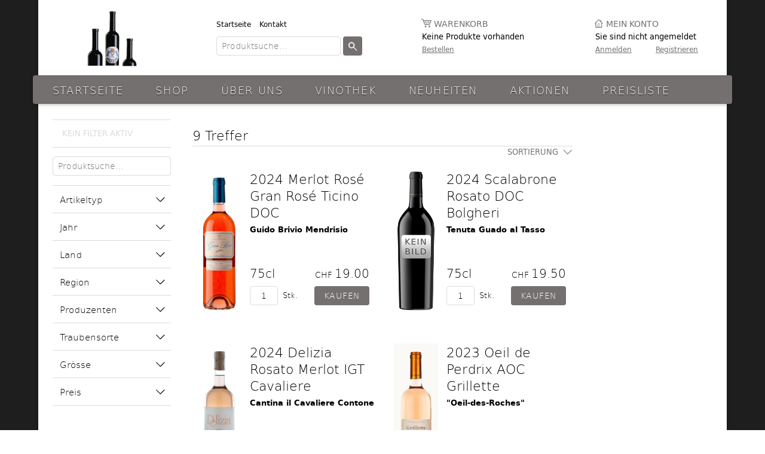

--- FILE ---
content_type: text/html;charset=UTF-8
request_url: https://www.misani.ch/shop/rosewein?sortField=price+ASC&offset=0
body_size: 7160
content:
<!DOCTYPE html>
<html xmlns="http://www.w3.org/1999/xhtml" lang="de">
<head>
	
	<!-- Meta -->
	<meta content="text/html; charset=utf-8" http-equiv="Content-Type"/>
	<meta name="viewport" content="width=1154" />
		<meta name="description" content="Merlot Rosato Rovere Guido Brivio, Grillette Oeil de Perdrix, Ros&eacute; Chateau de Selle Domaine Ott, Merlot Ticino">
	
	<link rel="stylesheet" href="/.resources/shop/css/normalize.css" type="text/css"/>
	<link rel="stylesheet" href="/.resources/shop/css/lightbox.css" type="text/css"/>
	<link rel="stylesheet" href="/.shopResources/css/main.css" type="text/css"/>
	<link rel="stylesheet" href="/.shopResources/css/additional.css" type="text/css"/>
	<script src="https://ajax.googleapis.com/ajax/libs/jquery/2.2.4/jquery.min.js"></script>
	<script src="/.resources/shop/js/jquery-2.1.4.min.js" type="text/javascript"></script>
	<script src="/.resources/shop/js/jquery.cookie.js" type="text/javascript"></script>
	<script src="/.resources/shop/js/lightbox.js" type="text/javascript"></script>
	<script src="/.resources/shop/js/ecommerce.js" type="text/javascript"></script>
	<script src="/.resources/util/js/simpleForm.js" type="text/javascript"></script>
	<script src="/.resources/shop/js/main.js" type="text/javascript"></script>
	
	<!-- Favicon -->
<link rel="apple-touch-icon" sizes="180x180" href="/.shopResources/favicon/apple-touch-icon.png"/>
<link rel="icon" type="image/png" href="/.shopResources/favicon/favicon-32x32.png" sizes="32x32"/>
<link rel="icon" type="image/png" href="/.shopResources/favicon/favicon-16x16.png" sizes="16x16"/>
<link rel="manifest" href="/.shopResources/favicon/manifest.json"/>
<link rel="mask-icon" href="/.shopResources/favicon/safari-pinned-tab.svg" color="#5bbad5"/>
<link rel="shortcut icon" href="/.shopResources/favicon/favicon.ico"/>
<meta name="msapplication-config" content="/.shopResources/favicon/browserconfig.xml"/>
	<script type="text/javascript">
		var editMode = false;
		var contextPath = "";
		var defaultBaseUrl = "https://www.misani.ch";
		var locale = "de";
		var pathLocale = "";
		if(locale != "de"){
			pathLocale = "/"+locale;
		}
			var enhancedEcommerceEnabled = false;
			var enhancedEcommerceListAttr = "";
		
	</script>
	
	
	
	<!-- SEO -->
	<!--  <title>Ros&eacute;wein</title> -->
	<title>Ros&eacute;wein</title>
	
	
		<script>
			window.dataLayer = window.dataLayer || [];
			window.dataLayer.push({
			 "cd_usertypeSession":"privat"});
		</script>
	<!-- Google -->

	<!-- Google tag (gtag.js) --> <script async src="https://www.googletagmanager.com/gtag/js?id=G-HBQMCG27LP"></script> <script>   window.dataLayer = window.dataLayer || [];   function gtag(){dataLayer.push(arguments);}   gtag('js', new Date());    gtag('config', 'G-HBQMCG27LP'); </script>
	
	
	
	
	
</head>
<body>


<div id="wrapper">
	<header>
		<div id="header">
				<div class="logo">
					<a href="/startseite"><img src="/.shopResources/img/logo.svg" alt="" /></a>
				</div>
				<div class="search">
					<div id="metaMenu">
					
					<ul>
						<li><a href="/startseite">Startseite</a></li>
						
						<li><a href="/ueber-uns/kontakt">Kontakt</a></li>
						
						
						
					</ul>
							<form action="/shop/suche" method="get" class="productSearchAutocomplete">
								<input type="search" autocomplete="off" name="searchTerm" placeholder="Produktsuche…" value="" data-loader-page="/json?autocompleteSearch&path=/shop/suche" />
								<input type="submit" value="Suchen" />
							</form>
						
					</div>
				</div>

			<div class="basket">
				<a href="/bestellen/warenkorb">Warenkorb</a>
				<span>Keine Produkte vorhanden</span><span></span>
				<a href="/bestellen/warenkorb">Bestellen</a>
				
			</div>
			<div class="account">
				<a href="/konto/anmelden">Mein Konto</a>
				<span>Sie sind nicht angemeldet</span>
				<a href="/konto/anmelden">Anmelden</a>
				<a href="/konto/registrieren">Registrieren</a>
			</div>		</div>
		<nav id="mainMenu">
			<ul>
								<li>
					<a href="/startseite">Startseite</a>
				</li>
				<li class="active">
					<a href="/shop">Shop</a>
				</li>
				<li>
					<a href="/ueber-uns">Über Uns</a>
				</li>
				<li>
					<a href="/vinothek">Vinothek</a>
				</li>
				<li>
					<a href="/neuheiten">Neuheiten</a>
				</li>
				<li>
					<a href="/aktionen">aktionen</a>
				</li>
				<li>
					<a href="/preisliste">Preisliste</a>
				</li>
			</ul>
		</nav>	</header>
	<main>

		<div>

<div class="subMenuContainer">
	<form action="/shop/rosewein" method="get">

		<input type="hidden" name="sortField" value="price ASC" />

		<div class="productFilterStatus">
			<div class="inactive">Kein Filter aktiv</div>
		</div>

		<div class="productSearchAutocomplete">
			<input type="search" autocomplete="off" name="searchTerm" placeholder="Produktsuche…" value="" data-loader-page="/json?autocompleteSearch&path=/shop/rosewein" />
		</div>
	
		<nav class="filterMenu" id="filterMenu-b915cacf-8972-4a2b-9b28-e0eb78010102">
			<!-- Filter Menu -->		
			
			<ul>
				<li>
					<span >Artikeltyp</span>
					<ul>
								<li>
									<input type="checkbox" id="type_e" name="type"  value="é"/>
									<label for="type_e">Rosé (9)</label>
								</li>
				    </ul>
				</li>
				<li>
					<span >Jahr</span>
					<ul>
								<li>
									<input type="checkbox" id="year_2024" name="year"  value="2024"/>
									<label for="year_2024">2024 (6)</label>
								</li>
								<li>
									<input type="checkbox" id="year_2023" name="year"  value="2023"/>
									<label for="year_2023">2023 (3)</label>
								</li>
				    </ul>
				</li>
				<li>
					<span >Land</span>
					<ul>
								<li>
									<input type="checkbox" id="country_schweiz" name="country"  value="schweiz"/>
									<label for="country_schweiz">Schweiz (5)</label>
								</li>
								<li>
									<input type="checkbox" id="country_frankreich" name="country"  value="frankreich"/>
									<label for="country_frankreich">Frankreich (2)</label>
								</li>
								<li>
									<input type="checkbox" id="country_italien" name="country"  value="italien"/>
									<label for="country_italien">Italien (2)</label>
								</li>
				    </ul>
				</li>
				<li>
					<span >Region</span>
					<ul>
								<li>
									<input type="checkbox" id="region_graubuenden" name="region"  value="graubünden"/>
									<label for="region_graubuenden">Graubünden (1)</label>
								</li>
								<li>
									<input type="checkbox" id="region_kampanien" name="region"  value="kampanien"/>
									<label for="region_kampanien">Kampanien (1)</label>
								</li>
								<li>
									<input type="checkbox" id="region_neuenburg" name="region"  value="neuenburg"/>
									<label for="region_neuenburg">Neuenburg (1)</label>
								</li>
								<li>
									<input type="checkbox" id="region_provence" name="region"  value="provence"/>
									<label for="region_provence">Provence (2)</label>
								</li>
								<li>
									<input type="checkbox" id="region_tessin" name="region"  value="tessin"/>
									<label for="region_tessin">Tessin (3)</label>
								</li>
								<li>
									<input type="checkbox" id="region_toscana" name="region"  value="toscana"/>
									<label for="region_toscana">Toscana (1)</label>
								</li>
				    </ul>
				</li>
				<li>
					<span >Produzenten</span>
					<ul>
								<li>
									<input type="checkbox" id="producer_1003" name="producer"  value="1003"/>
									<label for="producer_1003">Adank (1)</label>
								</li>
								<li>
									<input type="checkbox" id="producer_1008" name="producer"  value="1008"/>
									<label for="producer_1008">Antinori (1)</label>
								</li>
								<li>
									<input type="checkbox" id="producer_1027" name="producer"  value="1027"/>
									<label for="producer_1027">Brivio (2)</label>
								</li>
								<li>
									<input type="checkbox" id="producer_1033" name="producer"  value="1033"/>
									<label for="producer_1033">Cantina il Cavaliere (1)</label>
								</li>
								<li>
									<input type="checkbox" id="producer_1076" name="producer"  value="1076"/>
									<label for="producer_1076">Grilette (1)</label>
								</li>
								<li>
									<input type="checkbox" id="producer_1143" name="producer"  value="1143"/>
									<label for="producer_1143">San Salvatore (1)</label>
								</li>
				    </ul>
				</li>
				<li>
					<span >Traubensorte</span>
					<ul>
								<li>
									<input type="checkbox" id="grapeSearch_agli" name="grapeSearch"  value="%|AGLI|%"/>
									<label for="grapeSearch_agli">Aglianico (1)</label>
								</li>
								<li>
									<input type="checkbox" id="grapeSearch_cin" name="grapeSearch"  value="%|CIN|%"/>
									<label for="grapeSearch_cin">Cinsault (2)</label>
								</li>
								<li>
									<input type="checkbox" id="grapeSearch_cs" name="grapeSearch"  value="%|CS|%"/>
									<label for="grapeSearch_cs">Cabernet Sauvignon (1)</label>
								</li>
								<li>
									<input type="checkbox" id="grapeSearch_gn" name="grapeSearch"  value="%|GN|%"/>
									<label for="grapeSearch_gn">Grenache (2)</label>
								</li>
								<li>
									<input type="checkbox" id="grapeSearch_merl" name="grapeSearch"  value="%|MERL|%"/>
									<label for="grapeSearch_merl">Merlot (4)</label>
								</li>
								<li>
									<input type="checkbox" id="grapeSearch_mour" name="grapeSearch"  value="%|MOUR|%"/>
									<label for="grapeSearch_mour">Mourvèdre (2)</label>
								</li>
								<li>
									<input type="checkbox" id="grapeSearch_pinn" name="grapeSearch"  value="%|PINN|%"/>
									<label for="grapeSearch_pinn">Pinot Noir / Pinot Nero (2)</label>
								</li>
								<li>
									<input type="checkbox" id="grapeSearch_syr" name="grapeSearch"  value="%|SYR|%"/>
									<label for="grapeSearch_syr">Syrah (3)</label>
								</li>
				    </ul>
				</li>
				<li>
					<span >Grösse</span>
					<ul>
								<li>
									<input type="checkbox" id="size_-75cl" name="size"  value=" 75cl"/>
									<label for="size_-75cl"> 75cl (9)</label>
								</li>
				    </ul>
				</li>
				<li>
					<span >Preis</span>
					<ul>
								<li>
									<input type="checkbox" id="pricerange_1" name="pricerange"  value="1"/>
									<label for="pricerange_1">15 - 20 CHF (3)</label>
								</li>
								<li>
									<input type="checkbox" id="pricerange_2" name="pricerange"  value="2"/>
									<label for="pricerange_2">20 - 30 CHF (5)</label>
								</li>
								<li>
									<input type="checkbox" id="pricerange_3" name="pricerange"  value="3"/>
									<label for="pricerange_3">30 - 40 CHF (1)</label>
								</li>
				    </ul>
				</li>
			</ul>
		</nav>
		<br>
		<input type="submit" value="Filter anwenden" />
		
	</form>
</div><script>
  $( document ).ready(function() {
    $('.filterList span.disabled').parent().hide();
    $('.filterMenu span.disabled').parent().hide();
  });
</script>		</div>
		
		<section>

<div class="productListHeader">
	<h1>9 Treffer</h1>
	<div class="productListSorter">
		<div>Sortierung</div>
		<ul>
			<li><a href="/shop/rosewein?sortField=type+ASC&offset=0">Typ (aufsteigend)</a></li>
			<li><a href="/shop/rosewein?sortField=type+DESC&offset=0">Typ (absteigend)</a></li>
			<li><a href="/shop/rosewein?sortField=price+ASC&offset=0">Preis (aufsteigend)</a></li>
			<li><a href="/shop/rosewein?sortField=price+DESC&offset=0">Preis (absteigend)</a></li>
			<li><a href="/shop/rosewein?sortField=year+ASC&offset=0">Jahrgang (aufsteigend)</a></li>
			<li><a href="/shop/rosewein?sortField=year+DESC&offset=0">Jahrgang (absteigend)</a></li>
			<li><a href="/shop/rosewein?sortField=title+ASC&offset=0">Name (aufsteigend)</a></li>
			<li><a href="/shop/rosewein?sortField=subTitle+DESC&offset=0">Name (absteigend)</a></li>
			<li><a href="/shop/rosewein?sortField=size_order+ASC&offset=0">Inhalt (aufsteigend)</a></li>
			<li><a href="/shop/rosewein?sortField=size_order+DESC&offset=0">Inhalt (absteigend)</a></li>
		</ul>
	</div>
</div>

<ul class="productList">
		
		
		<li>
<article id="productListBox18502724" itemscope itemtype="http://schema.org/Product">
<meta itemprop='sku' content='18502724'/>
<meta itemprop="name" content="2024 Merlot Rosé Gran Rosé Ticino DOC Guido Brivio Mendrisio" />
<meta itemprop="image" content="https://www.misani.ch/.imaging/productListImage/dms/produktbilder/18502721.jpg" />
<meta itemprop="image" content="https://www.misani.ch/.imaging/productThumb/dms/produktbilder/18502721.jpg" />
<meta itemprop="description" content="Weinausbau: Beim Abbeeren der roten Merlot-Trauben wird ein klarer Most durch das selbsttätige Ablaufen des Saftes gewonnen; darauf folgt eine sehr schonende Pressung. Der klare Most wird in Edelstahltanks bei einer Temperatur von 18-20 °C ausgegoren. Um die Eigenschaften des Gran Rosé (Frische, saftige Säure, Spritzigkeit) beizubehalten, verzichten wir auf den biologischen Säureabbau. " />
<meta itemprop="url" content="/merlot-rose-gran-rose-ticino-doc_18502724?sortField=price+ASC&offset=0" />	<figure>
		<a href="/merlot-rose-gran-rose-ticino-doc_18502724?sortField=price+ASC&offset=0">
			<img src="/.imaging/productListImage/dms/produktbilder/18502721.jpg" alt="Merlot Rosé Gran Rosé Ticino DOC" />
		</a>
	</figure>
	<div class="productInfo">
		<div class="productFlags"></div>
		<h2><a href="/merlot-rose-gran-rose-ticino-doc_18502724?sortField=price+ASC&offset=0">2024 Merlot Rosé Gran Rosé Ticino DOC</a></h2>
		<h3><a href="/merlot-rose-gran-rose-ticino-doc_18502724?sortField=price+ASC&offset=0">Guido Brivio Mendrisio</a></h3>
		<div class="productInfoBlock" itemprop="offers" itemscope itemtype="http://schema.org/Offer">
<meta itemprop='price' content='19.00'/>
<meta itemprop='priceCurrency' content='CHF'/>
<meta itemprop="itemCondition" itemtype="http://schema.org/OfferItemCondition" content="http://schema.org/NewCondition"/>
<meta itemprop="availability" content="http://schema.org/InStock"/>			<div class="productSize"> 75cl</div>
			<div class="productPrice">
				<br/>
				<span class="productPriceCurrency">CHF </span><span class="productPriceWrapper"> 19.00</span><br>
				
			</div>
			<form action="/shop/rosewein" method="post">
				<input type="hidden" name="basketadd" value="18502724" />
				<input type="number" name="amount" value="1" />
				<span>Stk.</span>
				<input type="submit" value="Kaufen" data-submit-message="Gekauft" />
			</form>
		</div>
	</div>
</article>		</li>
		
		
		<li>
<article id="productListBox27016724" itemscope itemtype="http://schema.org/Product">
<meta itemprop='sku' content='27016724'/>
<meta itemprop="name" content="2024 Scalabrone Rosato DOC Bolgheri Tenuta Guado al Tasso" />
<meta itemprop="image" content="/.resources/shop/img/nopic_de.png" />
<meta itemprop="url" content="/scalabrone-rosato-doc-bolgheri_27016724?sortField=price+ASC&offset=0" />	<figure>
		<a href="/scalabrone-rosato-doc-bolgheri_27016724?sortField=price+ASC&offset=0">
			<img src="/.resources/shop/img/nopic_de.png" alt="Scalabrone Rosato DOC Bolgheri" />
		</a>
	</figure>
	<div class="productInfo">
		<div class="productFlags"></div>
		<h2><a href="/scalabrone-rosato-doc-bolgheri_27016724?sortField=price+ASC&offset=0">2024 Scalabrone Rosato DOC Bolgheri</a></h2>
		<h3><a href="/scalabrone-rosato-doc-bolgheri_27016724?sortField=price+ASC&offset=0">Tenuta Guado al Tasso</a></h3>
		<div class="productInfoBlock" itemprop="offers" itemscope itemtype="http://schema.org/Offer">
<meta itemprop='price' content='19.50'/>
<meta itemprop='priceCurrency' content='CHF'/>
<meta itemprop="itemCondition" itemtype="http://schema.org/OfferItemCondition" content="http://schema.org/NewCondition"/>
<meta itemprop="availability" content="http://schema.org/InStock"/>			<div class="productSize"> 75cl</div>
			<div class="productPrice">
				<br/>
				<span class="productPriceCurrency">CHF </span><span class="productPriceWrapper"> 19.50</span><br>
				
			</div>
			<form action="/shop/rosewein" method="post">
				<input type="hidden" name="basketadd" value="27016724" />
				<input type="number" name="amount" value="1" />
				<span>Stk.</span>
				<input type="submit" value="Kaufen" data-submit-message="Gekauft" />
			</form>
		</div>
	</div>
</article>		</li>
		
		
		<li>
<article id="productListBox24310724" itemscope itemtype="http://schema.org/Product">
<meta itemprop='sku' content='24310724'/>
<meta itemprop="name" content="2024 Delizia Rosato Merlot IGT Cavaliere Cantina il Cavaliere Contone" />
<meta itemprop="image" content="https://www.misani.ch/.imaging/productListImage/dms/produktbilder/24310723.jpg" />
<meta itemprop="image" content="https://www.misani.ch/.imaging/productThumb/dms/produktbilder/24310723.jpg" />
<meta itemprop="description" content="Die Weinreben stammen aus der Gemeinde Gambarogno (2 km vom Lago Maggiore, Locarno) Handlese bei optimalem Reifezeitpunkt. Abbeeren alle 30 Minuten in horizontaler Presse. Sanfte Pressung der Schalen mit pneumatisch betätigter Presse. Es folgt die Flotation des Mostes. Danach wird die Maische auf 16°C erwärmt, um die alkoholische Gärung zu starten. Umfüllung in thermoregulierte Inox-Stahltanks bei Beendung der Gärung und zur Bearbeitung des Bodensatzes. Beendung der malolaktische Gärung. Reifung in Stahlwannen während zwei Monaten. Assemblage zwischen den verschiedenen Stahlwannen und Filtrierung vor dem Abfüllen." />
<meta itemprop="url" content="/delizia-rosato-merlot-igt-cavaliere_24310724?sortField=price+ASC&offset=0" />	<figure>
		<a href="/delizia-rosato-merlot-igt-cavaliere_24310724?sortField=price+ASC&offset=0">
			<img src="/.imaging/productListImage/dms/produktbilder/24310723.jpg" alt="Delizia Rosato Merlot IGT Cavaliere" />
		</a>
	</figure>
	<div class="productInfo">
		<div class="productFlags"></div>
		<h2><a href="/delizia-rosato-merlot-igt-cavaliere_24310724?sortField=price+ASC&offset=0">2024 Delizia Rosato Merlot IGT Cavaliere</a></h2>
		<h3><a href="/delizia-rosato-merlot-igt-cavaliere_24310724?sortField=price+ASC&offset=0">Cantina il Cavaliere Contone</a></h3>
		<div class="productInfoBlock" itemprop="offers" itemscope itemtype="http://schema.org/Offer">
<meta itemprop='price' content='19.50'/>
<meta itemprop='priceCurrency' content='CHF'/>
<meta itemprop="itemCondition" itemtype="http://schema.org/OfferItemCondition" content="http://schema.org/NewCondition"/>
<meta itemprop="availability" content="http://schema.org/InStock"/>			<div class="productSize"> 75cl</div>
			<div class="productPrice">
				<br/>
				<span class="productPriceCurrency">CHF </span><span class="productPriceWrapper"> 19.50</span><br>
				
			</div>
			<form action="/shop/rosewein" method="post">
				<input type="hidden" name="basketadd" value="24310724" />
				<input type="number" name="amount" value="1" />
				<span>Stk.</span>
				<input type="submit" value="Kaufen" data-submit-message="Gekauft" />
			</form>
		</div>
	</div>
</article>		</li>
		
		
		<li>
<article id="productListBox42707723" itemscope itemtype="http://schema.org/Product">
<meta itemprop='sku' content='42707723'/>
<meta itemprop="name" content="2023 Oeil de Perdrix AOC Grillette &quot;Oeil-des-Roches&quot;" />
<meta itemprop="image" content="https://www.misani.ch/.imaging/productListImage/dms/produktbilder/42707719.jpg" />
<meta itemprop="image" content="https://www.misani.ch/.imaging/productThumb/dms/produktbilder/42707719.jpg" />
<meta itemprop="description" content="Der authentische Neuenburger Rosé mit seinem unvergleichlichen Charakter. Der Name Oeil-de-Perdrix stammt  daher, dass seine Farbe den Augen eines frisch erlegten Rebhuhns ähnlich ist. Oeil-de-Perdix ist nicht einfach ein „Rosé“, sondern ein nach kurzem Maischekontakt gepressten Pinot Noir." />
<meta itemprop="url" content="/oeil-de-perdrix-aoc-grillette_42707723?sortField=price+ASC&offset=0" />	<figure>
		<a href="/oeil-de-perdrix-aoc-grillette_42707723?sortField=price+ASC&offset=0">
			<img src="/.imaging/productListImage/dms/produktbilder/42707719.jpg" alt="Oeil de Perdrix AOC Grillette" />
		</a>
	</figure>
	<div class="productInfo">
		<div class="productFlags"></div>
		<h2><a href="/oeil-de-perdrix-aoc-grillette_42707723?sortField=price+ASC&offset=0">2023 Oeil de Perdrix AOC Grillette</a></h2>
		<h3><a href="/oeil-de-perdrix-aoc-grillette_42707723?sortField=price+ASC&offset=0">&quot;Oeil-des-Roches&quot;</a></h3>
		<div class="productInfoBlock" itemprop="offers" itemscope itemtype="http://schema.org/Offer">
<meta itemprop='price' content='20.50'/>
<meta itemprop='priceCurrency' content='CHF'/>
<meta itemprop="itemCondition" itemtype="http://schema.org/OfferItemCondition" content="http://schema.org/NewCondition"/>
<meta itemprop="availability" content="http://schema.org/InStock"/>			<div class="productSize"> 75cl</div>
			<div class="productPrice">
				<br/>
				<span class="productPriceCurrency">CHF </span><span class="productPriceWrapper"> 20.50</span><br>
				
			</div>
			<form action="/shop/rosewein" method="post">
				<input type="hidden" name="basketadd" value="42707723" />
				<input type="number" name="amount" value="1" />
				<span>Stk.</span>
				<input type="submit" value="Kaufen" data-submit-message="Gekauft" />
			</form>
		</div>
	</div>
</article>		</li>
		
		
		<li>
<article id="productListBox64508724" itemscope itemtype="http://schema.org/Product">
<meta itemprop='sku' content='64508724'/>
<meta itemprop="name" content="2024 IGP Paestum Rosato Vetere San Salvatore 1988" />
<meta itemprop="image" content="https://www.misani.ch/.imaging/productListImage/dms/produktbilder/64508724.jpg" />
<meta itemprop="image" content="https://www.misani.ch/.imaging/productThumb/dms/produktbilder/64508724.jpg" />
<meta itemprop="description" content="Die von Giuseppe Pagano gegründete Kellerei San Salvatore 1988 ist spezialisiert auf alte autochthone Rebsorten wie Fiano, Falanghina und Aglianico. Das 16 ha. grosse Gut liegt im Nationalpark Cilento, wo der Multi Unternehmer auch ein 5-Sterne Hotel sowie eine Büffelzucht betreibt. Es verwundert also nicht, wenn in den Weinbergen ein Büffel gesichtet wird. Diese liefern auch gleich den eigenen natürlichen Dünger für die Böden. Die Reben werden nach biologischen, teilweise bio-dynamischen Richtlinien gepflegt. Als Beratender Önologe fungiert Riccardo Cotarella, einer der besten Weinberater Italiens. Diese Faktoren und das vorherrschende Mikroklima ermöglichen es San Salvatore Weine der höchsten Qualitätsstufe zu produzieren. Der Fiano &quot;Pian di Stio&quot; wurde von Gambero Rosso bereits mit den begehrten drei Gläsern ausgezeichnet und mit dem omaggio a &quot;Gillo Dorfles&quot; widmet er seinem Freund und Künstler einen Wein, bei dem er die Etiketten für 16 Jahrgänge gestalten durfte. " />
<meta itemprop="url" content="/igp-paestum-rosato-vetere_64508724?sortField=price+ASC&offset=0" />	<figure>
		<a href="/igp-paestum-rosato-vetere_64508724?sortField=price+ASC&offset=0">
			<img src="/.imaging/productListImage/dms/produktbilder/64508724.jpg" alt="IGP Paestum Rosato Vetere" />
		</a>
	</figure>
	<div class="productInfo">
		<div class="productFlags"></div>
		<h2><a href="/igp-paestum-rosato-vetere_64508724?sortField=price+ASC&offset=0">2024 IGP Paestum Rosato Vetere</a></h2>
		<h3><a href="/igp-paestum-rosato-vetere_64508724?sortField=price+ASC&offset=0">San Salvatore 1988</a></h3>
		<div class="productInfoBlock" itemprop="offers" itemscope itemtype="http://schema.org/Offer">
<meta itemprop='price' content='22.50'/>
<meta itemprop='priceCurrency' content='CHF'/>
<meta itemprop="itemCondition" itemtype="http://schema.org/OfferItemCondition" content="http://schema.org/NewCondition"/>
<meta itemprop="availability" content="http://schema.org/InStock"/>			<div class="productSize"> 75cl</div>
			<div class="productPrice">
				<br/>
				<span class="productPriceCurrency">CHF </span><span class="productPriceWrapper"> 22.50</span><br>
				
			</div>
			<form action="/shop/rosewein" method="post">
				<input type="hidden" name="basketadd" value="64508724" />
				<input type="number" name="amount" value="1" />
				<span>Stk.</span>
				<input type="submit" value="Kaufen" data-submit-message="Gekauft" />
			</form>
		</div>
	</div>
</article>		</li>
		
		
		<li>
<article id="productListBox11514724" itemscope itemtype="http://schema.org/Product">
<meta itemprop='sku' content='11514724'/>
<meta itemprop="name" content="2024 Adank's Rosé Fläscher AOC Adank Hansruedi Fläsch" />
<meta itemprop="image" content="https://www.misani.ch/.imaging/productListImage/dms/produktbilder/11514724.jpg" />
<meta itemprop="image" content="https://www.misani.ch/.imaging/productThumb/dms/produktbilder/11514724.jpg" />
<meta itemprop="description" content="Seit 1984 führen die Familie Hansruedi Adank mit viel Engage ment und Begeisterung das Weingut. Wer die Familie Adank kennt, weiss, welche Bedeutung sie dem Terroir beimessen. Der Boden ist ihr wertvollster Besitz! Deshalb beobachten sie ihn, riechen ihn, hören ihm zu. Sie verstehen den Weinberg. Denn bei ihnen in der Bündner Herrschaft verbergen sich unter der Erdoberfläche tiefgründige, facettenreiche geologische Formationen, die selbst einem unscheinbaren Weinberg Spitzenstatus verleihen. Das gemeinsame Schaffen wird bestimmt vom Streben nach herausragender und unverkennbarer Qualität. Lernen Sie diese kennen und lieben." />
<meta itemprop="url" content="/adanks-rose-flaescher-aoc_11514724?sortField=price+ASC&offset=0" />	<figure>
		<a href="/adanks-rose-flaescher-aoc_11514724?sortField=price+ASC&offset=0">
			<img src="/.imaging/productListImage/dms/produktbilder/11514724.jpg" alt="Adank's Rosé Fläscher AOC" />
		</a>
	</figure>
	<div class="productInfo">
		<div class="productFlags"></div>
		<h2><a href="/adanks-rose-flaescher-aoc_11514724?sortField=price+ASC&offset=0">2024 Adank's Rosé Fläscher AOC</a></h2>
		<h3><a href="/adanks-rose-flaescher-aoc_11514724?sortField=price+ASC&offset=0">Adank Hansruedi Fläsch</a></h3>
		<div class="productInfoBlock" itemprop="offers" itemscope itemtype="http://schema.org/Offer">
<meta itemprop='price' content='23.00'/>
<meta itemprop='priceCurrency' content='CHF'/>
<meta itemprop="itemCondition" itemtype="http://schema.org/OfferItemCondition" content="http://schema.org/NewCondition"/>
<meta itemprop="availability" content="http://schema.org/InStock"/>			<div class="productSize"> 75cl</div>
			<div class="productPrice">
				<br/>
				<span class="productPriceCurrency">CHF </span><span class="productPriceWrapper"> 23.00</span><br>
				
			</div>
			<form action="/shop/rosewein" method="post">
				<input type="hidden" name="basketadd" value="11514724" />
				<input type="number" name="amount" value="1" />
				<span>Stk.</span>
				<input type="submit" value="Kaufen" data-submit-message="Gekauft" />
			</form>
		</div>
	</div>
</article>		</li>
		
		
		<li>
<article id="productListBox48503724" itemscope itemtype="http://schema.org/Product">
<meta itemprop='sku' content='48503724'/>
<meta itemprop="name" content="2024 By.Ott Rosé Cotes de Provence AOC Domaine Ott" />
<meta itemprop="image" content="https://www.misani.ch/.imaging/productListImage/dms/produktbilder/48503724.jpg" />
<meta itemprop="image" content="https://www.misani.ch/.imaging/productThumb/dms/produktbilder/48503724.jpg" />
<meta itemprop="description" content="Marcel Ott, Elsässer Agraringenieur, gründete 1896 in Südfrankreich das grossartige, gleichnamige Weingut Domaines Ott. Seit 2004 gehört Domaines Ott zur Roederer Collection. Bei der Produktion der Weine von Domaines Ott stehen der Respekt gegenüber der Natur und die ausschliesslich an der Qualität orientierte Vorgehensweise im Vordergrund. Dies war schon immer die goldene Regel der Winzerfamilie. In Weinberg und Keller herrschen strenge ökologische Auflagen. Seit 2022 wurden diese Bestrebungen mit der offiziellen &quot;AB&quot; Bio Zertifizierung gekürt. Mit Eleganz und Prestige sind die Kreationen von Domaines Ott auf den Tischen der führenden Spitzenrestaurants rund um den Globus präsent. In Südfrankreich ist Domaines Ott seit Jahrzehnten in grosser Mode und geniesst bei Wein- liebhabern weltweit Kult-Status." />
<meta itemprop="url" content="/byott-rose-cotes-de-provence-aoc_48503724?sortField=price+ASC&offset=0" />	<figure>
		<a href="/byott-rose-cotes-de-provence-aoc_48503724?sortField=price+ASC&offset=0">
			<img src="/.imaging/productListImage/dms/produktbilder/48503724.jpg" alt="By.Ott Rosé Cotes de Provence AOC" />
		</a>
	</figure>
	<div class="productInfo">
		<div class="productFlags"></div>
		<h2><a href="/byott-rose-cotes-de-provence-aoc_48503724?sortField=price+ASC&offset=0">2024 By.Ott Rosé Cotes de Provence AOC</a></h2>
		<h3><a href="/byott-rose-cotes-de-provence-aoc_48503724?sortField=price+ASC&offset=0">Domaine Ott</a></h3>
		<div class="productInfoBlock" itemprop="offers" itemscope itemtype="http://schema.org/Offer">
<meta itemprop='price' content='23.50'/>
<meta itemprop='priceCurrency' content='CHF'/>
<meta itemprop="itemCondition" itemtype="http://schema.org/OfferItemCondition" content="http://schema.org/NewCondition"/>
<meta itemprop="availability" content="http://schema.org/InStock"/>			<div class="productSize"> 75cl</div>
			<div class="productPrice">
				<br/>
				<span class="productPriceCurrency">CHF </span><span class="productPriceWrapper"> 23.50</span><br>
				
			</div>
			<form action="/shop/rosewein" method="post">
				<input type="hidden" name="basketadd" value="48503724" />
				<input type="number" name="amount" value="1" />
				<span>Stk.</span>
				<input type="submit" value="Kaufen" data-submit-message="Gekauft" />
			</form>
		</div>
	</div>
</article>		</li>
		
		
		<li>
<article id="productListBox18581723" itemscope itemtype="http://schema.org/Product">
<meta itemprop='sku' content='18581723'/>
<meta itemprop="name" content="2023 Rosato Rovere Merlot Ticino DOC Rosé Guido Brivio Mendrisio" />
<meta itemprop="image" content="https://www.misani.ch/.imaging/productListImage/dms/produktbilder/18581721.jpg" />
<meta itemprop="image" content="https://www.misani.ch/.imaging/productThumb/dms/produktbilder/18581721.jpg" />
<meta itemprop="description" content="Der rosa Merlot-Most wird durch vollständiges Abbeeren und leichtes Abpressen der Trauben gewonnen." />
<meta itemprop="url" content="/rosato-rovere-merlot-ticino-doc-rose_18581723?sortField=price+ASC&offset=0" />	<figure>
		<a href="/rosato-rovere-merlot-ticino-doc-rose_18581723?sortField=price+ASC&offset=0">
			<img src="/.imaging/productListImage/dms/produktbilder/18581721.jpg" alt="Rosato Rovere Merlot Ticino DOC Rosé" />
		</a>
	</figure>
	<div class="productInfo">
		<div class="productFlags"></div>
		<h2><a href="/rosato-rovere-merlot-ticino-doc-rose_18581723?sortField=price+ASC&offset=0">2023 Rosato Rovere Merlot Ticino DOC Rosé</a></h2>
		<h3><a href="/rosato-rovere-merlot-ticino-doc-rose_18581723?sortField=price+ASC&offset=0">Guido Brivio Mendrisio</a></h3>
		<div class="productInfoBlock" itemprop="offers" itemscope itemtype="http://schema.org/Offer">
<meta itemprop='price' content='27.00'/>
<meta itemprop='priceCurrency' content='CHF'/>
<meta itemprop="itemCondition" itemtype="http://schema.org/OfferItemCondition" content="http://schema.org/NewCondition"/>
<meta itemprop="availability" content="http://schema.org/InStock"/>			<div class="productSize"> 75cl</div>
			<div class="productPrice">
				<br/>
				<span class="productPriceCurrency">CHF </span><span class="productPriceWrapper"> 27.00</span><br>
				
			</div>
			<form action="/shop/rosewein" method="post">
				<input type="hidden" name="basketadd" value="18581723" />
				<input type="number" name="amount" value="1" />
				<span>Stk.</span>
				<input type="submit" value="Kaufen" data-submit-message="Gekauft" />
			</form>
		</div>
	</div>
</article>		</li>
		
		
		<li>
<article id="productListBox59500723" itemscope itemtype="http://schema.org/Product">
<meta itemprop='sku' content='59500723'/>
<meta itemprop="name" content="2023 Château de Selle AC Domaine Ott rosé" />
<meta itemprop="image" content="https://www.misani.ch/.imaging/productListImage/dms/produktbilder/59500722.jpg" />
<meta itemprop="image" content="https://www.misani.ch/.imaging/productThumb/dms/produktbilder/59500722.jpg" />
<meta itemprop="description" content="Der Château de Selle der Domaine Ott ist ein Rosé der besten Qualität. Sein Renommee ist unerreicht. Der perfekte Sommerwein mit guten Freunden, der ein bisschen Mittelmeer an die Party bringt. " />
<meta itemprop="url" content="/chateau-de-selle-ac_59500723?sortField=price+ASC&offset=0" />	<figure>
		<a href="/chateau-de-selle-ac_59500723?sortField=price+ASC&offset=0">
			<img src="/.imaging/productListImage/dms/produktbilder/59500722.jpg" alt="Château de Selle AC" />
		</a>
	</figure>
	<div class="productInfo">
		<div class="productFlags"></div>
		<h2><a href="/chateau-de-selle-ac_59500723?sortField=price+ASC&offset=0">2023 Château de Selle AC</a></h2>
		<h3><a href="/chateau-de-selle-ac_59500723?sortField=price+ASC&offset=0">Domaine Ott rosé</a></h3>
		<div class="productInfoBlock" itemprop="offers" itemscope itemtype="http://schema.org/Offer">
<meta itemprop='price' content='36.50'/>
<meta itemprop='priceCurrency' content='CHF'/>
<meta itemprop="itemCondition" itemtype="http://schema.org/OfferItemCondition" content="http://schema.org/NewCondition"/>
<meta itemprop="availability" content="http://schema.org/InStock"/>			<div class="productSize"> 75cl</div>
			<div class="productPrice">
				<br/>
				<span class="productPriceCurrency">CHF </span><span class="productPriceWrapper"> 36.50</span><br>
				
			</div>
			<form action="/shop/rosewein" method="post">
				<input type="hidden" name="basketadd" value="59500723" />
				<input type="number" name="amount" value="1" />
				<span>Stk.</span>
				<input type="submit" value="Kaufen" data-submit-message="Gekauft" />
			</form>
		</div>
	</div>
</article>		</li>
</ul>



<div class="productListLoader">
	<button data-loader-url="/shop/rosewein?sortField=price+ASC&offset=10"  data-loader-page="0">Weitere Produkte laden</button>
	<div class="productListNavigator">
	</div>
</div>
		</section>
		
		<aside>
		</aside>
	
		</main>
			<footer>
		<div>
			<div>
				<p><strong>Weinhandlung | Vinothek | Grapperia&nbsp;</strong><br />Via dal Bagn 57<br />7500 St. Moritz<br />Tel. +41 (0)81 837 55 55<br /><br /><span><strong>Wein, Grappa &amp; mehr!<br /></strong>Niederlassung | Weindepot<br />Freudenau 3 | Voranmeldung<br />9403 Goldach (SG)<br /><br /><a href="mailto:info@testfirma.ch">info@misani.ch<br /></a></span></p>
			</div>
			<div>
				<p><strong>&Ouml;ffnungszeiten<br /><br />Gastronomie | Wiederverkauf</strong><br />Montag - Freitag:<br />8:00 - 12:00 | 14:00 - 18:00&nbsp;<br /><strong>&nbsp; &nbsp; &nbsp; &nbsp; &nbsp; &nbsp; &nbsp; &nbsp; &nbsp; &nbsp; &nbsp; &nbsp;</strong><br /><strong>Vinothek St. Moritz</strong><br />Dienstag - Freitag:&nbsp;<br />9:30 - 12:00 | 14:00 - 18:30<br />
<div>Samstag:<br />9:30 - 12:00<br />Winter:<br />9:30 - 12:00 |&nbsp;14:00 - 17:00<br />&nbsp; &nbsp; &nbsp; &nbsp; &nbsp; &nbsp; &nbsp; &nbsp; &nbsp; &nbsp; &nbsp; &nbsp;<br />Sonntag:<br />geschlossen&nbsp; &nbsp; &nbsp; &nbsp; &nbsp; &nbsp; &nbsp; &nbsp; &nbsp; &nbsp; &nbsp; &nbsp;&nbsp;</div></p>
			</div>
			<div>
				<ul>
					<li><strong>Shop</strong></li>
	<li>	<a class=""  href="/ueber-uns/agb">AGB</a>
</li>
	<li>	<a class=""  href="/shop">Shop</a>
</li>
				</ul>				<ul>
					<li><strong>&Uuml;ber Uns</strong></li>
	<li>	<a class=""  href="/ueber-uns/geschichte">Geschichte</a>
</li>
	<li>	<a class=""  href="/ueber-uns/agb">AGB</a>
</li>
	<li>	<a class=""  href="/ueber-uns/kontakt">Kontakt</a>
</li>
	<li>	<a class=""  href="/ueber-uns/mitarbeiter">Mitarbeiter</a>
</li>
	<li>	<a class=""  href="">EuroCave</a>
</li>
	<li>	<a class=""  href="/ueber-uns/gallerie">Gallerie</a>
</li>
				</ul>				<ul>
					<li><strong>Kontakt</strong></li>
	<li>	<a class=""  href="/ueber-uns/kontakt">Standort</a>
</li>
				</ul>			</div>
			<div>
				<p></p>
				<span class="footerCopyright">© 2026 GIORGIO MISANI AG</span>
			</div>
		</div>
	</footer>	</div>
	
</body>
</html>

--- FILE ---
content_type: text/css;charset=UTF-8
request_url: https://www.misani.ch/.shopResources/css/main.css
body_size: 7088
content:
@import url("./webfonts.css");

body{
	font-family:'myfont_book', sans-serif;
	font-weight:normal;
	font-size:13px;
	line-height:21px;
	min-width: 1152px;
}
strong,b{
	font-weight:normal;
	font-family: 'myfont_bold', sans-serif;
}
table{
	width:100%;
}
th{
	font-family:'myfont_book', sans-serif;
	font-weight:normal;
	text-align:left;
}
h1,h2,h3,h4,h5,h6{
	font-weight:normal;
	margin:0;
}
h1{
	font-family:'myfont_light', sans-serif;
	font-size:22px;
	line-height:28px;
	margin-bottom: 4px !important;
}
h2{
	font-family:'myfont_light', sans-serif;
	font-size:22px;
	line-height:28px;
	margin-bottom: 4px !important;
}
h3{
	font-family:'myfont_bold', sans-serif;
	font-size:13px;
	line-height:23px;
}
h4{
	font-family:'myfont_bold', sans-serif;
	font-size:13px;
	line-height:23px;
}
h5{
	font-family: 'myfont_bold', sans-serif;
	font-size:13px;
	line-height:23px;
	text-transform:uppercase;
	color:hsla(0, 2%, 45%, 1);
}

.productInfo h3{
	font-family: 'myfont_bold', sans-serif;
	font-size: 13px;
	line-height: 23px;
	clear: both;
}

nav ul, header ul, footer ul{
	list-style-type:none;
	padding:0;
	margin:0;
}
p{
	margin:0;
}
hr{
	clear:both;
	margin: 34px 0;
	border: 0;
	height: 1px;
	background: #dbdbdb;
}
hr.productDetailSubline {
	margin: 5px 0;
}

.productInfoAdditionalText1,
.productInfoAdditionalText2 {
	margin-bottom: 5px;
}
input, textarea, a.button{
	display:block;
	border:1px solid #dbdbdb;
	border-radius:4px;
	padding: 4px 8px 4px 8px;
	margin-bottom:16px;
	font-family:'myfont_light';
	font-size:14px;
	line-height:22px;
}
a.button{
	display:inline-block;
}
button{
	padding:0;
}
h1 a{
	font-size:13px;
	font-family:'myfont_book';
}
select{
	padding: 4px 8px 4px 8px;	
	margin-bottom:10px;
	font-family:'myfont_light';
}
input[type="text"], input[type="password"], input[type="email"], input[type="number"], input[type="search"], textarea, select{
	width: 100%;
	box-sizing: border-box;
}
.formInputGroup{
	margin-bottom:10px;
}
input[type="number"]{
	-moz-appearance:textfield;
}
input[type=button], input[type=submit], a.button{
	color:#fff;
	border:0;
	border-radius:4px;
	padding: 5px 16px;
	font-family:'myfont_light';
	text-decoration: none;
	letter-spacing:0.05em;
	text-transform:uppercase;
	-webkit-transition:background 1s;
	transition: background 1s;
	background: #A92434; /* ie9 does not get hsla nor gradient */
	background: -webkit-linear-gradient(top, hsla(0, 2%, 45%, 1) , hsla(0, 2%, 45%, 1));
	background: linear-gradient(to bottom, hsla(0, 2%, 45%, 1) , hsla(0, 2%, 45%, 1));
}
input[type=button]:hover, input[type=submit]:hover, a.button:hover {
	color:#fff;
	-webkit-transition:background 0.5s;
	transition: background 0.5s;
	background: #00ff00; /* ie9 does not get hsla nor gradient */
	background: -webkit-linear-gradient(top, hsla(0, 2%, 55%, 1) , hsla(0, 2%, 55%, 1));
	background: linear-gradient(to bottom, hsla(0, 2%, 55%, 1) , hsla(0, 2%, 55%, 1));
}
input[type=button].small, input[type=submit].small, a.button.small{
	letter-spacing:0;
	padding: 3px 14px;
}
input[type=checkbox],input[type=radio]{
	display: none;
}
input[type=checkbox]+label, input[type=radio]+label{
	position:relative;
	display: block;
	margin:6px 0;
	padding-left:24px;
	cursor:pointer;
	-webkit-transition:color 0.5s;
	transition: color 0.5s;
}
input[type=checkbox]+label:hover, input[type=radio]+label:hover{
	color:hsla(353, 65%, 50%, 1);
	-webkit-transition:color 0.25s;
	transition: color 0.25s;
}
input[type=checkbox]+label:before, input[type=radio]+label:before{
	content:"";
	display:inline-block;
	position:absolute;
	left: 0px;
	top: 1px;
	border-radius:4px;
	border:1px solid #dbdbdb;
	width:16px;
	height:16px;
}
input[type=checkbox]:checked+label:before, input[type=radio]:checked+label:before{
	content:"";
	display:inline-block;
	border:0px solid hsla(0, 2%, 45%, 1);
	background: url("../img/icons.svg") #A92434; /* ie9 does not get hsla nor gradient */
	background: url("../img/icons.svg"), -webkit-linear-gradient(top, hsla(0, 2%, 45%, 1) , hsla(0, 2%, 45%, 1));
	background: url("../img/icons.svg"), linear-gradient(to bottom, hsla(0, 2%, 45%, 1) , hsla(0, 2%, 45%, 1));
	background-position: -39px -522px;
	width:18px;
	height:18px;
}
input[type=radio]+label:before{
	border-radius:18px;
}
input[type=radio]:checked+label:before{
	background-position: -39px -540px;
}
fieldset{
	border:0;
	margin:0;
	padding:0;
	margin-bottom: 40px;
	clear:both;
}
a{
	color:hsla(0, 2%, 45%, 1);
	-webkit-transition:color 0.5s;
	transition: color 0.5s;
}
a:hover{
	color:hsla(353, 65%, 50%, 1);
	-webkit-transition:color 0.25s;
	transition: color 0.25s;
}
figure{
	margin:0;
}

@media only screen and (min-width : 1200px) {
	body{
		/*background-color:#dfdfdf;*/
		background-image: url("../img/bg.jpg");
		/*background-size: cover;*/
		background-attachment: scroll;
	}
	
	body #mainMenu{
		border-radius:4px;
		width:1170px;
	}
	
}

header{
	
}
#metaMenu{

}
#metaMenu ul{
	display:inline-block;
	margin-bottom:4px;
}
#metaMenu ul:nth-of-type(even){
	float:right;
	margin-right:0;
}
#metaMenu ul li{
	display:inline-block;
	padding-right:10px;
}
#metaMenu ul li:last-child{
	padding-right:0;
}
#metaMenu ul li a{
	font-size:12px;
	color:#000;
	text-decoration:none;
}
#metaMenu ul li a.active{
	font-family:'myfont_bold';
}
#metaMenu .productSearchAutocomplete li{
	display:block;
}
#header.scrolling #metaMenu{
	
}

#header{
	position:absolute;
	z-index:80;
	left:0;
	right:0;
	width: 1104px;
	height: 126px;
	margin:auto;
	padding: 0 24px;
	background:#fff;
	opacity:1;
	top: -70px;
	margin-top:70px;
}

#header{
	box-shadow: 0px -1px 5px 0px hsla(0, 0%, 0%, 0.2);
}

#header:after{
	position:fixed;
	top:inherit;
	content:"";
	z-index:10;
	left:0;
	width:100%;
	height: 68px;
	background:rgba(255,255,255,0.97);
	display:none;
	box-shadow: 0px 2px 5px rgba(0,0,0,0.2);
}
#header.scrolling{
	position:fixed;
	/*overflow:hidden;*/
	height: 74px;
	background:none;
	top:-6px;
	margin-top:0px;
	-webkit-transition:top 1s ease;
	transition: top 1s ease;
	box-shadow: none;
}
/* laesst die overflowing buttons beim scrollen verschwinden. */
#header.scrolling .account > a:nth-child(3){
	display: none;	
}
#header.scrolling .account > a:nth-child(4){
	display: none;	
}
#header.scrolling .basket > a:nth-child(4){
	display: none;
}
/*#header.scrolling .search #metaMenu ul:first-child {
	display: none;
}*/
#header.scrolling .search #metaMenu ul {
	display: none;
}
#header.scrolling:after{
	display:block;
}
#header.scrolling .logo{
	height: 47px;
	top: 13px;
	background:url("../img/logo_small.svg") no-repeat center;
	background-size: cover;
}
#header.scrolling .logo img{
	display:none;
}
#header.scrolling .search{
	top: 13px;
}
#header.scrolling .basket, #header.scrolling .account{
	top: 16px;
}
#header .logo{
	position: absolute;
	z-index: 50;
	height: 100px;
	top: 12px;
	width: 198px;
}
.noShopLogo{
	position: absolute;
	margin-left: auto;
	margin-right: auto;
	left: 0;
	right: 0;
}
#header .logo img{
	position:absolute;
	max-width:100%;
	max-height:100%;
	top:0;
	bottom:0;
	left:0;
	right:0;
	margin: auto;
}
#header .search{
	position:absolute;
	z-index: 50;
	left:298px;	
	width: 244px;
	top:30px;
}
#header .search input[type=search], #header .search input[type=text]{ /* type=text beacause of ie9 */
	display:inline-block;
	margin-top:6px;
	margin-bottom: 6px;
	width:208px;
}
#header .search input[type=submit]{
	float:right;
	display:inline-block;
	margin-top:6px;
	margin-bottom: 6px;
	color:rgba(255,255,255,0);
	background: url("../img/icons.svg") #A92434; /* ie9 does not get hsla nor gradient */
	background: url("../img/icons.svg"), -webkit-linear-gradient(top, hsla(0, 2%, 45%, 1) , hsla(0, 2%, 45%, 1));
	background: url("../img/icons.svg"), linear-gradient(to bottom, hsla(0, 2%, 45%, 1) , hsla(0, 2%, 45%, 1));
	background-position: -32px -288px;
	width:32px;
	height:32px;
}
#header .search input[type=submit]:hover{
	background: url("../img/icons.svg") #00ff00; /* ie9 does not get hsla nor gradient */
	background: url("../img/icons.svg"), -webkit-linear-gradient(top, hsla(0, 2%, 55%, 1) , hsla(0, 2%, 55%, 1));
	background: url("../img/icons.svg"), linear-gradient(to bottom, hsla(0, 2%, 55%, 1) , hsla(0, 2%, 55%, 1));
	background-position: -32px -288px;
}
#header .basket{
	position:absolute;
	z-index: 50;
	width: 174px;
	left:642px;
	top:30px;
}
#header .basket a{
	font-size:12px;
}
#header .basket>a:first-child{
	display:block;
	font-size:14px;
	position:relative;
	padding-left:20px;
	color:hsla(0, 2%, 45%, 1);
	text-decoration:none;
	text-transform:uppercase;
}
#header .basket>a:first-child:hover {
	color:hsla(353, 65%, 50%, 1);
	-webkit-transition:color 0.25s;
	transition: color 0.25s;
}
#header .basket>a:first-child:before{
	content: "";
	display: block;
	position: absolute;
	top: -9px;
	left: -9px;
	width: 32px;
	height: 32px;
	background-image: url("../img/icons.svg");
	background-position: -64px -94px;
}
#header .basket>a:first-child:hover:before {
	fill:hsla(353, 65%, 50%, 1);
	-webkit-transition:color 0.25s;
	transition: color 0.25s;
}
#header .basket>span:nth-child(2){
	display:block;
	float:left;
}
#header.scrolling .basket>span:nth-child(2){
	margin-bottom:20px;
}

#header .basket>span:nth-child(3){
	display:block;
	float:right;
}
#header .basket>a:nth-child(4){
	clear:both;
	display:block;
}

#header .account{
	position:absolute;
	z-index: 50;
	width:198px;
	left: 932px;
	top:30px;
}
#header .account a{
	font-size:12px;
}
#header .account>a:first-child{
	display:block;
	font-size:14px;
	position: relative;
	padding-left:18px;
	color:hsla(0, 2%, 45%, 1);
	text-decoration:none;
	text-transform:uppercase;
}
#header .account>a:first-child:hover {
	color:hsla(353, 65%, 50%, 1);
	-webkit-transition:color 0.25s;
	transition: color 0.25s;
}
#header .account>a:first-child:before{
	content: "";
	display: block;
	position: absolute;
	top: -8px;
	left: -11px;
	width: 32px;
	height: 32px;
	background-image: url("../img/icons.svg");
	background-position: -64px -158px;
}
#header .account>span{
	display:block;
}
#header.scrolling .account>span{
	margin-bottom:20px;
}

#header .account>a:nth-child(3){
	display:block;
	float:left;
}
#header .account>a:nth-child(4){
	display:block;
    float: left;
    margin-left: 40px;
}

#mainMenu, #accountMenu{
	position: relative;
	z-index: 60;
	margin:auto;
	margin-top: 126px;
	box-shadow: 0px 2px 5px rgba(0,0,0,0.2);
	background: #B22119; /* ie9 does not get hsla nor gradient */
	background: -webkit-linear-gradient(top, hsla(0, 2%, 45%, 1) , hsla(0, 2%, 45%, 1));
	background: linear-gradient(to bottom, hsla(0, 2%, 45%, 1) , hsla(0, 2%, 45%, 1));
}
#mainMenu ul, #accountMenu ul{
	margin:auto;
	padding:10px 24px;
	width:1105px;
}
#mainMenu ul li, #accountMenu ul li{
	display:inline-block;
	padding-right:50px;
	padding-top:4px;
}
#mainMenu ul li a, #accountMenu ul li a{
	color:#fff;
	font-size:18px;
	text-transform:uppercase;
	letter-spacing:0.0769em;
	text-decoration:none;
	font-family:'myfont_light';
	text-shadow:0px 1px 1px rgba(0,0,0,0.9);
}
#mainMenu ul li a:hover, #accountMenu ul li a:hover{
	color:#fff;
}
/*
header:after{
	content:"";
	position:absolute;
	top:126px;
	height:50px;
	width:100%;
	left:0;
	right:0;
	margin: auto;
	background: linear-gradient(to bottom, hsla(0, 2%, 45%, 1) , hsla(0, 2%, 45%, 1));
	box-shadow: 0px 2px 5px rgba(0,0,0,0.2);
	z-index:5;
}
body.boxed header:after{
	width: 1152px;
}
*/

main{
	position:relative;
	display:table;
	width: 1104px;
	min-height:400px;
	padding:26px 24px;
	padding-bottom:100px;
	margin:0 auto;
	background:#fff;
}

main{
	box-shadow: 0px 1px 5px 0px hsla(0, 0%, 0%, 0.2);
}


main>div{
	display:table-cell;
	vertical-align:top;
	width:198px;
}
nav.subMenu ul li, nav.categoryMenu ul li, nav.filterMenu ul li{
	border-top:1px solid #dbdbdb;
}
nav.subMenu ul li:last-child, nav.categoryMenu ul li:last-child, nav.filterMenu ul li:last-child{
	border-bottom:1px solid #dbdbdb;
}
nav.subMenu ul li a, nav.categoryMenu ul li a, nav.filterMenu ul li a,
nav.subMenu ul li span, nav.categoryMenu ul li span, nav.filterMenu ul li span {
	cursor:pointer;
	position:relative;
	display:block;
	padding: 12px;
	font-family:'myfont_light';
	font-size:15px;
	color:#000;
	text-decoration:none;
}
nav.subMenu ul li a:hover, nav.categoryMenu ul li a:hover, nav.filterMenu ul li a:hover{
	color:hsla(0, 2%, 45%, 1)
}
nav.categoryMenu ul li span:hover, nav.filterMenu ul li span:hover{
	color:hsla(353, 65%, 50%, 1);
}
nav.categoryMenu ul li.hasCategories>a:before,
nav.filterMenu ul li span:before,
nav.categoryAccordeonMenu ul li.hasCategories>span:before{
	position: absolute;
	top: 42%;
	right: 0px;
	content: "";
	width: 32px;
	height: 9px;
	background: url("../img/icons.svg");
	background-position: -3px -332px;
}
nav.subMenu ul li span, nav.filterMenu ul li span.disabled, nav.filterMenu ul li span.disabled:hover {
	color:#ccc;
	cursor:auto;
}
nav.filterMenu ul li span.disabled:before{
	opacity:0.25;
}
nav.categoryMenu ul li a{
	padding-right: 36px;
	word-break:break-word;
}
nav.categoryMenu ul li ul li a{
	padding-top: 0.6em;
	padding-bottom: 0.6em;
	font-size:14px;
}
nav.categoryMenu ul li ul li ul li a{
	padding-top: 0.4em;
	padding-bottom: 0.4em;
	font-size:13px;
}
nav.categoryMenu ul li ul li ul li ul li a{
	padding-top: 0.2em;
	padding-bottom: 0.2em;
	padding-right: 10px;
	font-size:12px;
}
nav.categoryMenu ul li ul {
	margin-bottom:46px;
	margin-left: 0.8em;
}
nav.categoryMenu ul li ul li ul {
	margin-bottom:32px;
}
nav.categoryMenu ul li ul li ul li ul{
	border-top:1px solid #dbdbdb;
	padding-top:4px;
	margin-bottom:16px;
}
nav.categoryMenu ul li ul li ul li ul li{
	border-top:0;
}
nav.categoryMenu ul li ul li ul li ul li:last-child{
	border-bottom:0;
}
nav.filterMenu ul li ul li{
	padding-left:12px;
	border:0;
}
nav.filterMenu ul li ul li label{
	word-break:break-all;
}
nav.filterMenu ul li ul{
	overflow: auto;
    max-height: 206px;
}
nav.filterMenu ul li input{
	width: 100%;
	margin:12px 0;
}
nav.filterMenu ul li ul li:first-child {
    margin-top: 16px;
}
nav.filterMenu ul li span+ul li:first-child {
	 margin-top: 0;
}
nav.filterMenu ul li ul li:last-child{
	border-bottom:0;
	margin-bottom: 16px;
}
nav.subMenu, nav.filterMenu, nav.categoryMenu, nav.categoryAccordeonMenu{
	margin-bottom:45px;
	min-height:45px;
}

main>section{
	display:table-cell;
	vertical-align:top;
	padding:0 36px;
}
main>aside{
	display:table-cell;
	vertical-align:top;
	width:198px;
}
main>aside article{
	clear:both;
	border-top:1px solid #dbdbdb;
	padding-top: 1em;
	padding-bottom: 1em;
	font-size:12px;
	line-height:18px;
}
main>aside>article ul{
	padding-left: 15px;
}

main>aside article:last-child{
	border-bottom:1px solid #dbdbdb;
}
main>aside h2{
	font-size: 16px;
	line-height: 22px;
	font-family: 'myfont_light', sans-serif;
}
main>aside h3{
	font-size: 16px;
	line-height: 22px;
	font-family: 'myfont_light', sans-serif;
}
main>aside h4{
	font-size:12px;
	line-height: 18px;
}
main h1, main h2{
	margin-bottom: 0.7em;
}
main p{
	margin-bottom: 1em;
}
main img{
	width:100%;
	margin-top: 0em;
	margin-bottom: 1em;
}
main table.table, main table.tableLines{
	margin-bottom: 40px;
}
main table.tableLines td, main table.tableLines th{
	border: 1px solid #dbdbdb;
	padding: 10px;
}
main table.table th, main table.tableLines th{
	font-family:'myfont_bold', sans-serif;
}

footer{
	margin:auto;
	font-size:12px;
	line-height:18px;
	padding:24px 0;
	color:#555;
	background: #dbdbdb; /* ie9 does not get hsla nor gradient */
	background:-webkit-linear-gradient(top, hsla(0, 0%, 93%, 1) , hsla(0, 0%, 97%, 1));
	background:linear-gradient(to bottom, hsla(0, 0%, 93%, 1) , hsla(0, 0%, 97%, 1));
	box-shadow: inset 0px 11px 5px -10px hsla(0, 0%, 0%, 0.2);
}

footer{
	box-shadow: 0px 1px 5px 0px hsla(0, 0%, 0%, 0.2);
}

footer>div{
	width: 1104px;
	padding: 0 24px;
	margin:auto;
	display:table;
}
footer>div>div{
	display:table-cell;
	vertical-align:top;
}
footer>div>div:nth-child(1){
	width: 232px;
}
footer>div>div:nth-child(2){
	width: 232px;
}
footer>div>div:nth-child(3){
	padding-right:66px;
}
footer>div>div:nth-child(4){
	position:relative;
	width:198px;
}
footer>div>div:nth-child(4) img{
	width:100%;
}
footer span.footerCopyright{
	position:absolute;
	bottom:0;
}
footer>div>div>ul{
	float:left;
	width:33%;
	margin-bottom:18px;
}
footer>div>div>ul:nth-child(3){
	padding-right:0;
}
footer>div>div>ul:nth-child(4){
	clear:both;
	margin-bottom:0;
}
footer>div>div>ul:nth-child(5){
	margin-bottom:0;
}
footer>div>div>ul:nth-child(6){
	margin-bottom:0;
	padding-right:0;
}
footer ul a{
	color:#555;
	text-decoration:none;
}
footer a.footerFacebook{
	display:inline-block;
	font-size:0;
	margin-top:21px;
	margin-right:8px;
	width:32px;
	height:32px;
	border-radius: 4px;
	opacity:0.7;
	background: url("../img/icons.svg") 0px -480px;
}
footer a.footerTwitter{
	display:inline-block;
	font-size:0;
	margin-top:21px;
	margin-right:8px;
	width:32px;
	height:32px;
	border-radius: 4px;
	opacity:0.7;
	background: url("../img/icons.svg") 0px -416px;
}
footer a.footerInstagram{
	display:inline-block;
	font-size:0;
	margin-top:21px;
	margin-right:8px;
	width:32px;
	height:32px;
	border-radius: 4px;
	opacity:0.7;
	background: url("../img/icons.svg") 0px -679px;
}
footer a.footerGooglePlus{
	display:inline-block;
	font-size:0;
	margin-top:21px;
	margin-right:8px;
	width:32px;
	height:32px;
	opacity:0.7;
	border-radius: 4px;
	background: url("../img/icons.svg") 0px -448px;
}
footer a.footerVivino{
	display:inline-block;
	font-size:0;
	margin-top:21px;
	margin-right:8px;
	width:32px;
	height:32px;
	opacity:0.7;
	border-radius: 4px;
	background: url("../img/icons.svg") 0px -576px;
}
footer a.footerLinkedin{
	display:inline-block;
	font-size:0;
	margin-top:21px;
	margin-right:8px;
	width:32px;
	height:32px;
	opacity:0.7;
	border-radius: 4px;
	background: url("../img/icons.svg") 0px -711px;
}
footer a.footerYoutube{
	display:inline-block;
	font-size:0;
	margin-top:21px;
	margin-right:8px;
	width:32px;
	height:32px;
	opacity:0.7;
	border-radius: 4px;
	background: url("../img/icons.svg") 0px -647px;
}

footer{
	width:1152px;
}

.twoColumn{
	width:calc(50% - 12px);
	margin-left:0;
	margin-right:12px;
	float:left;
	clear:none;
}
.twoColumn+.twoColumn{
	margin-right:0;	
	margin-left:12px;
}
.twoColumnContainer_50-50, .twoColumnContainer_30-70, .twoColumnContainer_70-30{
	overflow:auto;
}
.twoColumnContainer_30-70 .twoColumn{
	width:calc(30% - 12px);
}
.twoColumnContainer_30-70 .twoColumn+.twoColumn{
	width:calc(70% - 12px);
}
.twoColumnContainer_70-30 .twoColumn{
	width:calc(70% - 12px);
}
.twoColumnContainer_70-30 .twoColumn+.twoColumn{
	width:calc(30% - 12px);
}
.productList{
	padding:0;
}
.productList li{
	display:block;
	float:left;
	width:305px; /* should be 306 but iPad does not get it right */
	margin-bottom:48px;
}
.productList li:nth-child(odd){
	margin-right: 24px;
}
.productList article{
	display:table;
	position:relative;
	width:100%;	
}
.productList article figure{
	height:236px;
	display:table-cell;
	vertical-align:top;
	width:90px;
	padding-right:6px;
	text-align:center;
}
.productList article figure img{
	width:auto;
	max-width: 90px;
	max-height: 236px;
	margin-bottom:0;
}
.productList article section{
	vertical-align:top;
	display:table-cell;
}

.productListHeader{
	height: 32px;
	margin-top: 12px;
	margin-bottom: 40px;
	border-bottom:1px solid #dbdbdb;
}
.productListHeader h2{
	font-size:14px;
	display:inline-block;
}
.productListHeader>div:first-child{
	font-family:'myfont_light';
	float:left;
}
.productListHeader>div:last-child{
	float:right;
}

.productListSorter, .productFilterStatus, .productSearchAutocomplete{
	position: relative;
}
.productFilterStatus, .productSearchAutocomplete {
    position: relative;
}
.productListSorter:hover ul, .productFilterStatus:hover ul{
	display:block;
	max-height:400px;
	-webkit-transition:max-height 1s, opacity 0.5s;
	transition: max-height 1s, opacity 0.5s;
	opacity:1;
}
.productListSorter>div, .productFilterStatus>div{
	position: relative;
	padding-right:24px;
	text-transform:uppercase;
	cursor:pointer;
	z-index:20;
	color:hsla(0, 2%, 45%, 1);
}
.productListSorter>div:after,
.productFilterStatus>div:after{
	position:absolute;
	top:-13px;
	right:-6px;
	content: "";
	width: 32px;
	height: 32px;
	background:url("../img/icons.svg");
	background-position: -64px -312px;
}
.productListSorter ul, .productFilterStatus ul, .productSearchAutocomplete ul{
	max-height:0px;
	opacity:0;
	overflow:hidden;
	position: absolute;
	width: 220px;
	padding: 0;
	padding-top: 32px;
	top: -20px;
	right: -8px;
	list-style-type:none;
	z-index:10;
	background:#f7f7f7;
	border-radius:4px;
	box-shadow:0px 2px 10px rgba(0,0,0,0.2);
	-webkit-transition:max-height 1s, opacity 1.5s;
	transition: max-height 1s, opacity 1.5s;
}
.productSearchAutocomplete ul{
	max-height:none;
	overflow:visible;
	opacity:1;
	top:40px;
	width:100%;
	left:0;
	padding-top:0;
	z-index:20;
}
form.productSearchAutocomplete ul{
	width: calc(100% - 36px);
}
.productSearchAutocomplete ul:before {
	content: " ";
	position: absolute;
	top:-12px;
	width: 0; 
	height: 0; 
	border-left: 12px solid transparent;
	border-right: 12px solid transparent;
	border-bottom: 12px solid #f7f7f7;
	margin:auto;
	left:0;
	right:0;
}
.productSearchAutocomplete ul li:first-child a{
	border-top:0;
}
.productListSorter ul li a, .productFilterStatus ul li a, .productSearchAutocomplete ul li a{
	display:block;
	padding:6px 10px !important;
	font-family:'myfont_light';	
	font-size:13px !important;
	color:inherit;
	text-decoration:none;
	border-top:1px solid #dbdbdb;
}
.productListSorter ul li a:hover, .productFilterStatus ul li a:hover, .productSearchAutocomplete ul li a:hover{
	background:#ffffff;
}
.productFilterStatus{
	display: block;
    padding: 12px 12px 12px 12px;
    border-top: 1px solid #dbdbdb;
}
main .productSearchAutocomplete{
	padding-top: 15px;
    border-top: 1px solid #dbdbdb;
}
.productFilterStatus>div{
	padding-left: 4px;
}
.productFilterStatus>div.inactive{
	color:#dbdbdb;
}
.productFilterStatus>div.inactive:after{
	background:none;
}
.productFilterStatus ul{
	width:calc(100% - 12px);
	left: 6px;
	top: -6px;
	padding-bottom:0 !important;
	overflow:hidden !important;
}
.productFilterStatus ul li, .productSearchAutocomplete ul li{
	padding: 0 !important;
}
.productFilterStatus ul li a{
	position: relative;
	font-size:13px;
	line-height:23px;
}
.productFilterStatus ul li a:after{
	display: block;
	position: absolute;
	right: -1px;
	top: 2px;
	content: "";
	width: 32px;
	height: 32px;
	font-size:13px;
	background: url("../img/icons.svg");
	background-position: 0px -224px;
}
.productFilterStatus ul li:last-child{
	margin-bottom:0 !important;
}
.productFilterStatus ul li:last-child a:after{
	background-position: -64px -224px;
}
.productFilterStatus ul li:last-child a{
	color:hsla(0, 2%, 45%, 1);
}
.productInfo{
	
}
.productInfo .productFlags{
	font-family: 'myfont_bold';
	text-transform:uppercase;
	color:hsla(0, 2%, 45%, 1);
}
.productInfo h2 a{
	color:inherit;
	text-decoration:none;
}
.productInfo h3 a{
	color:inherit;
	text-decoration:none;
}
.productInfo .productSize{
	padding-top:24px;
	float:left;
	font-family: 'myfont_light';
	font-size:20px;
}
.productInfo .productPrice{
	font-family: 'myfont_light';
	font-size:20px;
	line-height:23px;
	text-align:right;
}
.productInfo .productPriceInstead{
	font-family: 'myfont_light';
	font-size:13px;
}
.productInfo .productPriceSale{
	color:hsla(0, 2%, 45%, 1);
}
.productInfo .productPriceCurrency{
	font-size:14px;
}
.productInfo .productPriceHint{
	font-size:12px;
}
.productInfo .productInfoBlock{
	position: absolute;
	bottom:0;
	width:100%;
	min-width:180px;
	max-width:200px;
}
.productInfo .productInfoBlock input[type=submit]{
	float:right;
}
.productInfo form{
	position:relative;
	height:32px;
	margin-top: 8px;
	z-index: 3;
}
.productInfo input[type=number], .productInfo input[type=text] { /* type=text beacause of ie9 */
	width: 47px;
	text-align:center;
	float:left;
}
.productInfo form span{
	display:block;
	font-family: 'myfont_light';
	padding-top:5px;
	padding-left:8px;
	padding-right:8px;
	float:left;
}
.productInfo .productTableDelete input[type=submit]{
	float:right;
}
.productInfo .submitMessage{
	display:none;
    text-transform: uppercase;
    z-index: 20;
    color: hsla(42, 44%, 54%, 1);
    background: white;
    position: absolute;
    padding-left: 21px;
    width: 85px;
    height: 32px;
    top: -5px;
    right: -7px;
    padding-top: 10px;
}

div.productListLoader{
	font-size:14px;
	padding-top:5px;
	height:66px;
	font-family: 'myfont_light';
	border-top:1px solid #dbdbdb;
	text-align:center;
	clear:both;
}
div.productListLoader a, div.productListLoader span{
	text-decoration:none;
	display:inline-block;
	padding:10px;
}
div.productListLoader button{
	border:none;
	background:none;
	display:inline-block;
	margin:10px;
	color:#A92434;
}
div.productListLoader button.loading, div.loading:before{
	content:"";
	width: 4px;
	height: 4px;
	position:absolute;
	left: 0;
    right: 0;
    margin: auto;
	margin-top: 15px;	
	padding: 10px;
	font-size: 0;
	border-radius:100px;
	border-style: solid;
	border-width: 3px;
	border-color: #fff hsla(0, 2%, 45%, 1);

	-webkit-animation: spin 1s cubic-bezier(0.50, 0.15, 0.50, 0.75) infinite;
	animation: spin 1s cubic-bezier(0.50, 0.15, 0.50, 0.75) infinite;
}
@-webkit-keyframes spin { 100% { -webkit-transform: rotate(360deg); transform:rotate(360deg); } } /* iPad */
@keyframes spin { 100% { -webkit-transform: rotate(360deg); transform:rotate(360deg); } }

div.loading:before{
	margin-top: 160px;	
}
div.loading{
	width: 100%;
	height: 100%;
	position: absolute;
	left: 0;
	right: 0;
	top: 0;
    bottom: 0;
	margin: auto;
	background: rgba(255,255,255,0.75);
	z-index: 100;
}

.productDetail{
	display:table;
	width:100%;	
}
.productDetail figure{
	display:table-cell;
	vertical-align:top;
	width:176px;
	padding-right:16px;
	text-align:center;
}
.productDetail figure img{
	width:auto;
	max-width: 146px;
	max-height: 540px;
	margin-bottom:0;
}
.productDetail .productInfo{
	display:table-cell;
}
.productDetail .productInfo .productInfoBlock{
	position:static;
	margin-top:20px;
	margin-right: 20px;
	float: left;
}
.productDetail table{
	margin-top:22px;
	margin-bottom: 22px;
	font-size:12px;
}
.productDetail .additionalInfos {
	width: 49%;
	float: right;
	text-align: left;
	border: 1px solid hsla(0, 2%, 45%, 1);
	margin-top: 22px;
    margin-bottom: 22px;
    z-index: 5;
}
.productDetail .additionalInfos table {
	margin: 0;
}
.productDetail .additionalInfos table td {
	display: block;
    font-family: "myfont_bold";
    font-size: 12px;
    padding-right: 10px !important;
}
.productDetail .additionalInfos table td:nth-child(2) {
    font-size: 16px;
    color: hsla(0, 2%, 45%, 1);
}
.productDetail .additionalInfos table td:empty {
	display: none;
}
.productDetail .additionalInfos h3 {
	color: hsla(0, 2%, 45%, 1);
	font-size: 16px;
}
.productDetail table tr:nth-child(even){
	background:#f9f9f9;
}
.productDetail table tr:nth-child(odd){
	background:#ededed;
}
.productDetail table td{
	padding:4px 10px;
}
.productDetail table td:nth-child(odd){
	font-family:"myfont_bold";
	padding-right:28px;
}
.productDetailHeader{
	height:56px;
}
.productDetailHeader>a:first-child{
	position:relative;
	padding-left:26px;
	float:left;
}
.productDetailHeader>a:first-child:before{
	content: "";
	display: block;
	position: absolute;
	top: 0px;
	left: 0px;
	width: 18px;
	height: 24px;
	background: url("../img/icons.svg");
	background-position: -35px -354px;
}
.productDetailNavigator{
	float:right;
}
.productDetailNavigator a{
	padding:0;
	font-size:0;
	position:relative;
	width:0px;
	height:22px;
	display: inline-block;
	vertical-align:top;
}

.productDetailNavigator a:first-child:before{
	content: "";
	display: block;
	position: absolute;
	top: 0px;
	left: 0px;
	width: 18px;
	height: 24px;
	background: url("../img/icons.svg");
	background-position: -35px -354px;
}
.productDetailNavigator a:last-child:before{
	content: "";
	display: block;
	position: absolute;
	top: 0px;
	left: 0px;
	width: 20px;
	height: 24px;
	background: url("../img/icons.svg");
	background-position: -33px -387px;
}
.productDetailNavigator span{
	display:inline-block;
	padding:0 10px;
	position:relative;
	top:4px;
}
form.addToWishlist{
	height:auto;
}
input.addToWishlistLink{
	display: inline-block;
	font-size: 12px;
	font-family: "myfont_book", sans-serif;
	color:hsla(0, 2%, 45%, 1);
	-webkit-transition:color 0.5s;
	transition: color 0.5s;
	background: url("../img/icons.svg");
	background-position: -72px -135px;
	text-transform:none;
	text-decoration:underline;
	letter-spacing:0;
	background-position: -69px -66px;
	padding:5px 0 0 25px;
	margin-bottom: 0;
}
input.addToWishlistLink:hover{
	color:hsla(353, 65%, 50%, 1);
	background: url("../img/icons.svg");
	background-position: -69px -66px;
}
.productPDFLink{
	display:inline-block;
	font-size: 12px;
}
.productPDFLink:before{
	content: "";
	display: inline-block;
	width: 24px;
	height: 18px;
	position: relative;
	background: url("../img/icons.svg");
	background-position: -72px -135px;
	top: 3px;
}

.productTeaser{
	display:table;
	width:100%;	
}
.productTeaser figure{
	height:294px;
	display:table-cell;
	vertical-align:top;
	width:124px;
	padding-right:6px;
	text-align:center;
}
.productTeaser figure img{
	width:auto;
	max-width: 100px;
    max-height: 270px;
	margin-bottom:0;
}
.productTeaser .productInfo .productInfoBlock{
	position:relative;
	top: 20px;
}
.productTeaser .productInfo .productInfoBlock form{
	position:relative;
	top: -38px;
	left: 242px;
}
main>aside .productTeaser .productInfo:nth-child(2){
	float:left;
	width:122px;
	margin-top:11px;
}
main>aside .productTeaser figure{
	float:left;
	width:70px;
	height:190px;
	margin-top:11px;
	padding-right: 0;
	padding-left: 6px;
}
main>aside .productTeaser figure img{
	max-width:70px;
	max-height:190px;
}
main>aside .productTeaser .productInfo .productPrice {
    height: auto;
    text-align: left;
    font-size:16px;
}
main>aside .productTeaser .productInfo .productPriceCurrency {
    font-size: 12px;
}
	
.productTable th{
	font-size:12px;
	padding-bottom:4px;
}
.productTable th.productTableSize{
	text-align:center;
}
.productTable th.productTablePrice{
	text-align:right;
}
.productTable th.productTableTotal{
	text-align:right;
}
.productTable td{
	vertical-align: middle;
	padding-bottom:12px;
}
.productTable td.productTableLine{
	border-top:1px solid #dbdbdb;
}
.productTable td.productTableLineDouble{
	border-top:1px double #dbdbdb;
	padding-bottom:4px !important;
	border-bottom:1px double #dbdbdb;
}

.productTable td.productTableImage{
	width:36px;
	padding-right:12px;
}
.productTable td.productTableImage img{
	display: block;
	margin-bottom:0;
}
.productTable td.productTableInfo p a{
	color:#000;
	text-decoration:none;
}
.productTable td.productTableDelete{
	vertical-align: top;
}
.productTable td.productTableDelete input{
	font-size:0px;
	background: url("../img/icons.svg") #A92434; /* ie9 does not get hsla nor gradient */
	background: url("../img/icons.svg"), -webkit-linear-gradient(top, hsla(0, 2%, 45%, 1) , hsla(0, 2%, 45%, 1));
	background: url("../img/icons.svg"), linear-gradient(to bottom, hsla(0, 2%, 45%, 1) , hsla(0, 2%, 45%, 1));
	background-position: -32px -224px;
	width:32px;
	height:32px;
}
@media only screen and (max-width : 350px) {
	.productTable td.productTableAmount span{
		display:none;
	}
}

.productTable td.productTableAmount{
    min-width: 65px;
}
.productTable td.productTableSize{
	text-align:center;
	width:71px;
}
.productTable td.productTablePrice{
	text-align:right;
	width:72px;	
}
.productTable td.productTableTotal{
	text-align:right;
	width:90px;
}
.productTable td.productTableRowTotal{
	text-align:right;
}

.productTable form{
	height:auto;
}
.productTable input{
	margin-bottom:0;
}

.productTableOverview th.productTableAmount{
    text-align: right;
    padding-right: 32px;
}
.productTableOverview td.productTableAmount{
    text-align: right;
    padding-right: 32px;
	width:72px;	
}
.productTableOverview td.productTableImage {
	width:28px;
}

.ordersTable th.productTableAmount{
    text-align: center;
}
.ordersTable td.productTableAmount{
    text-align: center;	
}
.simpleForm input[type=submit], .simpleForm a.button{
	margin-top:20px;
}
.simpleForm hr ~ input[type=submit], .simpleForm hr ~ a.button{
	margin-top:0;
}
.simpleForm .formDescription{
	font-size: 12px;
}
input.buttonNext, a.buttonNext{
	float:right;
	background: #A92434;
	background: url("../img/icons.svg"), -webkit-linear-gradient(top, hsla(0, 2%, 45%, 1) , hsla(0, 2%, 45%, 1));
	background: url("../img/icons.svg"), linear-gradient(to bottom, hsla(0, 2%, 45%, 1) , hsla(0, 2%, 45%, 1));
	background-position: right -608px;
    padding-right: 32px;
}
input.buttonNext:hover, a.buttonNext:hover{
	background: #00ff00;
	background: url("../img/icons.svg"), -webkit-linear-gradient(top, hsla(0, 2%, 55%, 1) , hsla(0, 2%, 55%, 1));
	background: url("../img/icons.svg"), linear-gradient(to bottom, hsla(0, 2%, 55%, 1) , hsla(0, 2%, 55%, 1));
	background-position: right -608px;
}
input.buttonBack, a.buttonBack{
	float:left;
	background: url("../img/icons.svg"), -webkit-linear-gradient(top, hsla(0, 2%, 45%, 1) , hsla(0, 2%, 45%, 1));
	background: url("../img/icons.svg"), linear-gradient(to bottom, hsla(0, 2%, 45%, 1) , hsla(0, 2%, 45%, 1));
    background-position: left -608px;
    padding-left: 32px;
}
input.buttonBack:hover, a.buttonBack:hover{
	background: #00ff00;
    background: url("../img/icons.svg"), -webkit-linear-gradient(top, hsla(0, 2%, 55%, 1) , hsla(0, 2%, 55%, 1));
    background: url("../img/icons.svg"), linear-gradient(to bottom, hsla(0, 2%, 55%, 1) , hsla(0, 2%, 55%, 1));
	background-position: left -608px;
}
.simpleForm .g-recaptcha{
	margin-top: 21px;
	margin-bottom: 16px;
}
.simpleFormError {
    color: #ff0000;
    margin-bottom: 20px;
}
.simpleFormError a{
    color: #ff0000;
}
.simpleFormSuccess {
    color: #00aa00;
    margin-bottom: 20px;
}
.simpleForm input + div.simpleFormError, .simpleForm textarea + div.simpleFormError, .simpleForm div.g-recaptcha + div.simpleFormError {
    color: #ff0000;
    margin-bottom: 8px;
    position: relative;
    top: -8px;
}

.slider{
	margin-bottom:16px;
}
.slider .arrowLeft {
    width: 45px;
    height: 100%;
    position: absolute;
    left:0;
    z-index: 30;
    cursor: pointer;
    opacity: 0.3;
    -webkit-transition:left 0.1s ease-in;
    -webkit-transition: all 0.5s ease;
    transition: left 0.1s ease-in;
    transition: all 0.5s ease;
}
.slider .arrowLeft:before{
    content: "";
    position: absolute;
    margin: auto;
    top: 0;
    bottom: 0;
    width: 45px;
    height: 45px;
    background-image: url("../img/icons.svg");
    background-position: -86px -840px;
    background-size: 1800px;
}
.slider .arrowRight{
	width: 45px;
    height: 100%;
    position: absolute;
    right:0;
    z-index: 30;
    cursor: pointer;
    opacity: 0.3;
    -webkit-transition:left 0.1s ease-in;
    -webkit-transition: all 0.5s ease;
    transition: left 0.1s ease-in;
    transition: all 0.5s ease;
}
.slider .arrowRight:before{
    content: "";
    position: absolute;
    margin: auto;
    top: 0;
    bottom: 0;
    width: 45px;
    height: 45px;
    background-image: url("../img/icons.svg");
	background-position: -94px -917px;
    background-size: 1800px;
}
.slider .arrowLeft:hover,
.slider .arrowRight:hover {
	opacity: 1;
	-webkit-transition: all 0.5s ease;
	transition: all 0.5s ease;
}
.slider .slideLinkContainer{
	text-align: center;
	position: absolute;
	z-index: 200;
	bottom: 10px;
	margin: auto;
    left: 0;
    right: 0;
}
.slider .slideLink{
	display:inline-block;
	width:10px;
	height:10px;
	opacity:0.5;
	background:none;
	border:2px solid #fff;
	border-radius:14px;
	margin:0 2px;
	cursor: pointer;
}
.slider .slideLink.active, .slideLink:hover{
	background:#fff;
}
.slider img{
	margin:0;
}
.galleryList{
	list-style-type:none;
	padding:0;
}
.galleryList:after{
	content:"";
	display:block;
	clear:both;
}
.galleryList li{
	float:left;
	display:block;
	position:relative;
    width: calc(33.333% - 12px);
    margin-right: 18px;
    margin-bottom: 18px;
}
.galleryList li:nth-child(3n){
	margin-right:0;
}
.galleryList li img{
	display: block;
	margin-bottom:0;
}
article.dataList{
	display:table;
}
article.dataList img{
	margin:0;	
}
article.dataList>div:nth-child(1){
	display:table-cell;
    padding-right: 24px;
    vertical-align: top;
}
article.dataList>div:nth-child(2){
	display:table-cell;
	vertical-align: top;
	width:416px;
}

/** Trustedshops Reviews **/
.ts-rating-light.skyscraper_vertical{width:198px !important;height:330px !important}
.ts-rating-light.skyscraper_vertical .ts-wrapper{height:300px !important}
.ts-rating-light.skyscraper_vertical .ts-reviews .ts-reviews-list{width:163px !important; height:275px !important}
.ts-rating-light.skyscraper_vertical .ts-reviews .ts-reviews-list li{width:163px !important}


/*BLOG Zusatz - Begin*/


.blogContentWrapper>h3 {
	font-size: 16px;
}

.thinLine {
	border-top: 1px solid #cecece;
	height: 1px;
	clear: both;
		}

.blogArchivList li {
	list-style: none;
}

.blogArchivList li a {
	text-decoration: none;
}

.blogHead h2{
	float: left;
	max-width: 65%;
}

.blogHead h3 {
	float: right;
	color: #898989;
	font-size: 16px;
}

.blogHead p {
	clear: both;
}

.blogLeftContent {
	max-width: 300px;
	height: auto;
	float: left;
	margin-right: 10px;
}

.blogLeftContentDetail {
	max-width: 240px;
	height: auto;
	float: left;
	margin-right: 10px;
}

.blogLeftContent figcaption,
.blogDetailImage figcaption{
	font-style: italic;
}

.blogRightContent {
	float: right;
	width: calc(100% - 320px);
}
.blogRightContentDetail {
	float: right;
	width: calc(100% - 260px);
}

.blogContent .spacer {
	clear: both;
	height: 20px;
}

.blogContent a {
	display: block;
	float: none;
	text-decoration: none;
}

.blogContent ..fb_iframe_widget {
	display: inline-block;
	position: relative;
}

.blogContent .fb_iframe_widget span {
	vertical-align: bottom;
	width: 59px;
	height: 40px;
	display: inline-block;
	position: relative;
	text-align: justify
}
/*BLOG Zusatz - End*/

/*video component*/
video, iframe {
	width: 100%;
}

.disabledSetting{
	opacity: 0.4;
}

/*Additional - Staffelpreise*/

.bulkPriceInfoBlock {
	text-align: right;
    display: inline-block;
    float: right;
    width: 40%;
    margin-top: 20px;
}

.bulkPriceInfoBlock > h3 {
	padding: 4px 10px;
}

.bulkPriceInfoBlock .bulkPrices {
	margin-top: 0;
	margin-bottom: 0;
}

/*.bulkPriceInfoBlock .bulkPrices:nth-child(odd) {
	background-color: #f9f9f9;
	padding: 4px 20px;
}

.bulkPriceInfoBlock .bulkPrices:nth-child(even) {
	background-color: #ededed;
	padding: 4px 20px;
}*/


.productDetail > div > div.productInfoBlock > div.productPrice {
	display: block;
    position: relative;
}


.productDetail > div > div.productInfoBlock > form {
	clear: inherit;
}


.productDetail > div > div.productInfoBlock::after {
	content: '';
    display: table;
    clear: both;
}

.productDetail .productInfo .bigMarginTop {
	margin-top: 100px;
}


--- FILE ---
content_type: text/css;charset=UTF-8
request_url: https://www.misani.ch/.shopResources/css/webfonts.css
body_size: 50
content:
@font-face {
	font-family: 'myfont_light';
	src: url('../webfonts/dejavusans-light-webfont.eot');
	src: url('../webfonts/dejavusans-light-webfont.eot?#iefix') format('embedded-opentype'),
		 url('../webfonts/dejavusans-light-webfont.woff2') format('woff2'),
		 url('../webfonts/dejavusans-light-webfont.woff') format('woff'),
		 url('../webfonts/dejavusans-light-webfont.ttf') format('truetype'),
		 url('../webfonts/dejavusans-light-webfont.svg#myfont_light') format('svg');
	font-weight: normal;
	font-style: normal;
}
@font-face {
	font-family: 'myfont_book';
	src: url('../webfonts/dejavusans-regular-webfont.eot');
	src: url('../webfonts/dejavusans-regular-webfont.eot?#iefix') format('embedded-opentype'),
		 url('../webfonts/dejavusans-regular-webfont.woff2') format('woff2'),
		 url('../webfonts/dejavusans-regular-webfont.woff') format('woff'),
		 url('../webfonts/dejavusans-regular-webfont.ttf') format('truetype'),
		 url('../webfonts/dejavusans-regular-webfont.svg#myfont_book') format('svg');
	font-weight: normal;
	font-style: normal;
}
@font-face {
	font-family: 'myfont_bold';
	src: url('../webfonts/dejavusans-bold-webfont.eot');
	src: url('../webfonts/dejavusans-bold-webfont.eot?#iefix') format('embedded-opentype'),
		 url('../webfonts/dejavusans-bold-webfont.woff2') format('woff2'),
		 url('../webfonts/dejavusans-bold-webfont.woff') format('woff'),
		 url('../webfonts/dejavusans-bold-webfont.ttf') format('truetype'),
		 url('../webfonts/dejavusans-bold-webfont.svg#myfont_bold') format('svg');
	font-weight: normal;
	font-style: normal;

}

--- FILE ---
content_type: application/x-javascript;charset=UTF-8
request_url: https://www.misani.ch/.resources/shop/js/main.js
body_size: 9037
content:
/*
 * init default stuff
 */
$(function(){
	
	$.ajaxSetup({ cache: false }); // IE caches the xhr requests, if they use GET
	setupLightbox();
	setupZoomHider();
	setupDeliveryIsBilling();
	setupHeaderScroller();
	setupProductSorter();
	setupProductList();
	//setupProductListAppend();
	setupProductDetail();
	setupProductFilter();
	setupHideFilter();
	setupAutocompleteSearch();
	setupBasket();
	setupWishlist();
	setupOrderForm();
	setupCategoryAccordeonMenu();
	setupFormOrderSettings();
	
});

var delay = (function(){
    var timer = 0;
    return function(callback, ms){
        clearTimeout (timer);
        timer = setTimeout(callback, ms);
    };
})();

function onSubmit(Token){
	$(".simpleForm").submit();
}

// from here… please only function definition
/*
 *  Zoom Hider
 */
function setupZoomHider(){
	$("main").get(0).addEventListener('gestureend', function(event) {
		var zoom = document.width / window.innerWidth;
		if(zoom > 1.0){
			$("header").hide();
			$(".categoryMenuOpener").hide();
			$(".filterMenuOpener").hide();
		}else{
			$("header").show();
			$(".categoryMenuOpener").show();
			$(".filterMenuOpener").show();
		}
	}, false);
}


/*
 *  Deliveryaddress is Billigaddress
 */
function setupDeliveryIsBilling(){
	if($("input[name=billingAddressIsDeliveryAddress]").is(':checked')){
		$(".deliveryAddressFieldset").hide();
	}
	$("input[name=billingAddressIsDeliveryAddress]").click(function(){
		if($("input[name=billingAddressIsDeliveryAddress]").is(':checked')){
			$(".deliveryAddressFieldset").hide();
			setDeliveryToBillingAddress();
		}else{
			//clearDeliveryToBillingAddress();
			$(".deliveryAddressFieldset").show();
		}
	});
	$(".billingAddressFieldset input, .billingAddressFieldset select").change(function(){
		if($("input[name=billingAddressIsDeliveryAddress]").is(':checked')){
			setDeliveryToBillingAddress();
		}
	});
}
function setDeliveryToBillingAddress(){
	var selectedTitleOption = $("select[name=billingTitle] option:selected").val();
	$("select[name=deliveryTitle] option").prop('selected',false);
	$("select[name=deliveryTitle] option[value='"+selectedTitleOption+"']").prop('selected',true);

	$("input[name=deliveryFirstName]").val($("input[name=billingFirstName]").val());
	$("input[name=deliveryLastName]").val($("input[name=billingLastName]").val());
	$("input[name=deliveryBirthDate]").val($("input[name=billingBirthDate]").val());
	$("input[name=deliveryCompany]").val($("input[name=billingCompany]").val());
	$("input[name=deliveryCity]").val($("input[name=billingCity]").val());
	$("input[name=deliveryAddressLine1]").val($("input[name=billingAddressLine1]").val());
	$("input[name=deliveryAddressLine2]").val($("input[name=billingAddressLine2]").val());
	$("input[name=deliveryZip]").val($("input[name=billingZip]").val());
	$("input[name=deliveryCity]").val($("input[name=billingCity]").val());
	$("input[name=deliveryPhoneHome]").val($("input[name=billingPhoneHome]").val());
	$("input[name=deliveryCountry]").val($("input[name=billingCountry]").val());
	
	var selectedCountryOption = $("select[name=billingCountry] option:selected").val();
	$("select[name=deliveryCountry] option").prop('selected',false);
	$("select[name=deliveryCountry] option[value='"+selectedCountryOption+"']").prop('selected',true);
}
function clearDeliveryToBillingAddress(){
	$(".deliveryAddressFieldset select[name=deliveryTitle] option").prop('selected',false);
	$(".deliveryAddressFieldset input").val("");
}


/*
 * Header scroller
 */
function setupHeaderScroller(){
	var scrollHandler = function(){
		if($(document).scrollTop() > 300){
			$("#header").addClass("scrolling");
		}else{
			$("#header").removeClass("scrolling");
		}
	}
	$(window).off("scroll.headerScroller");
	$(window).on("scroll.headerScroller", scrollHandler);
}

/*
 * Product Buttons
 */
function setupProductButtons(){
	var enhancedEcommerceEnabled = false;
	//Ecommerce Product Click Tracking
	if( enhancedEcommerceEnabled ) {
		$("a.product-click-tracking").off("click",ecommerceProductClickTracking);
		$("a.product-click-tracking").click(ecommerceProductClickTracking);
	}
	
	$(".productInfoBlock form input[type=submit]").off("click");
	$(".productInfoBlock form input[type=submit]").click(function(event){
		
		event.preventDefault();
		
		//Enhanced Ecommerce add to basket tracking
		if( enhancedEcommerceEnabled ) {
			ecommerceAddToBasketTracking(event);
		}
		
		var form = $(event.target).parent("form");
		var url = form.prop("action");
		if(url.indexOf("?") > -1){
			url = url.split("?")[0] + "~mgnlArea=widget~";
		}else{
			url += "~mgnlArea=widget~";
		}
		
		var changeAmount = false;
		//handle gebinde
		if($(this).siblings(".product-amount-type").size() != 0){
			var amountType = parseInt($(this).siblings(".product-amount-type").find("option:selected").attr("data-amount-in-bottles"));
			var amount = $(this).siblings( ".amount" ).val();
			var totalAmount = amount * amountType;
			changeAmount = true;
		}

		
		form.children("input").each(function(index, object){
			if($(object).prop("name") !== ""){
				if(index == 0){
					url += "?";
				}else{
					url += "&";
				}
				if(changeAmount && $(object).prop("name") === "amount") {
					url += "amount="+ totalAmount;
				} else {
					url += $(object).prop("name")+"="+$(object).prop("value");
				}
			}
		});

		
		
		var submitMessage = $(event.target).attr("data-submit-message");
		$(event.target).after("<div class=\"submitMessage\">"+submitMessage+"</div>");
		$(event.target).siblings(".submitMessage").fadeIn(500,function(){
			$(event.target).siblings(".submitMessage").delay(1000).fadeOut(500, function(){
				$(event.target).siblings(".submitMessage").remove();
			});
		});
		
		//add product to basket and replace the basket widget
		$.get( url, function(msg) {
			
			var allHtmlElements = $($.parseHTML(msg));
			var basket = allHtmlElements.filter(".basket");
			
			$("#header>.basket:nth-child(3)").replaceWith(basket);
			
		}).fail(function(xhr, textStatus, errorThrown) {
			  //alert("Error: "+errorThrown);
			  console.log("Error: "+errorThrown);
			  console.log(xhr.responseText);
		});
		
	});
	
	$(".productInfoBlock input[type=number]").focus(function(event){
		$.data(event.target, "oldAmount", $(event.target).val());
		$(event.target).val("");
	});
	$(".productInfoBlock input[type=number]").blur(function(event){
		if($(event.target).val() == ""){
			$(event.target).val(jQuery.data(event.target, "oldAmount"));
		}
	});
	
	//Event nur Gebinde im amount field erlauben
	$(".productInfoBlock input[type=number]").change(function(event){		
		url = $(event.target).attr("data-loader-page");

		if (typeof url !== typeof undefined && url !== false) {
			delay(function(){	
			url += "&amount="+$(event.target).val();
			
			$.getJSON(url, function(data) {
				
				if(typeof data.result.price !== typeof undefined){
					$(event.target).parent().parent().find(".productPrice .productPriceWrapper").text(data.result.price);
				}
				
				if(typeof data.result.amount !== typeof undefined){
					$(event.target).val(data.result.amount); 
				}
				 
			}).fail(function(xhr, textStatus, errorThrown) {
				  //alert("Error: "+errorThrown);
				  console.log("Error: "+errorThrown);
				  console.log(xhr.responseText);
			});
			});
		}
	});
	//EventListener für Gebinde -> JS Logik bezüglich Input Field
	var previousAmountType = 1;
	$(".product-amount-type").unbind().change(function() {
		event.preventDefault();
		
		var amount = $(this).siblings( ".amount" ).val();
		
		var newAmount;
		var amountType = $(this).val();
		
		// zb. von Flasche zu Harass teilen und umgekehrt mal rechner
		if(amountType > 1) {
			newAmount = Math.round(amount / amountType);
			if (newAmount === 0 ){
				newAmount = 1;
			}
		}else {
			newAmount = previousAmountType * amount;
		}
		$(this).siblings( ".amount" ).val(newAmount); 
		previousAmountType = amountType;
		

	});

}
/*
 * Product List
 */
function setupProductList(){
	// bail out
	if($(".productList").size() === 0){
		return;
	}
	
	setupProductButtons();
	setupProductListAppend();
	setCookieHandler(".productList a"); //Update product comps
	
	
}

function setCookieHandler(identifier) {
  var productListLoaderBtn = $(".productListLoader button");
  $(identifier).off("click");
  $(identifier).on("click", function (event) {
    // speichere product id und loader url in einem cookie
    // (für späteres wiederherstellen der produkt liste, wenn man auf der detail ansicht war)
    var productListStatusC = {};
    productListStatusC.id = $(event.target).attr("id");
    productListStatusC.url = productListLoaderBtn.attr("data-loader-url");
    productListStatusC.page = Math.ceil($(".productList").length / $(".productList").attr("data-page-size"));
    productListStatusC.pageKey = buildShopPageKey();
    productListStatusC.pageBaseUrl = getPageBaseUrl();

    if (productListStatusC.page >= 1) {
      Cookies.set("productListStatus", JSON.stringify(productListStatusC));
    }
  });
} //handle scroll event or set event handler

/*
 * Product Append Loader
 */
function setupProductListAppend(){
	console.log(">> setup ProductListAppend");
	// bail out
	if($(".productListLoader").size() === 0){
		return;
	}
	
	  var productList = $(".productList");
	  var productListItems = productList.children; //TH1 26.08.2016
	  //Wenn Menge <= 7, dann sofort auch productListAppend() ausführen, damit der Button verschwindet.
	  //8 ist halt so eine Sache. Aber da muss man eh scrollen und dann geht er sofort weg
	
	  if (productListItems.length < productList.attr("data-page-size")) {
		$("div.loading").fadeOut(250,function(){
			$("div.loading").remove();
		});
	    
	    Cookies.remove("productListStatus");
	    return;
	  }
	
	  var cookieTest = Cookies.get("productListStatus");
	
	  if (cookieTest != undefined) {
	    console.log("Cookie pageKey: " + JSON.parse(cookieTest).pageKey);
	    console.log("Current PageKey: " + buildShopPageKey());
	  }
	
	  if (typeof cookieTest == (typeof undefined === "undefined" ? "undefined" : typeof undefined)) {
		setScrollHandler();
	  } else if (JSON.parse(cookieTest).pageBaseUrl != getPageBaseUrl()) {

	    Cookies.remove("productListStatus");
	    setScrollHandler();
	  } else {
	    handleCookie();
	  }
	$(".productListNavigator").hide();
	
	if (!$(".productListLoader button").hasClass("loading")) {
	    $(".productListLoader button").addClass("loading");
	  }
	$(".productListLoader button").off("click");
	$(".productListLoader button").on("click",productListAppend);
	
}

function setScrollHandler() {
  $(window).off("scroll.appendLoader"); // register event handler for automatic loading on scroll

  var timeoutId;
  console.log(">> setup scrollHandler");

  var scrollHandler = function scrollHandler() {
	if (timeoutId) {
      clearTimeout(timeoutId);
    }
	
    timeoutId = setTimeout(function () {
      var docViewTop = $(window).scrollTop();
      var docViewBottom = docViewTop + $(window).height();
      var elemTop = $(".productListLoader").offset().top;
      var elemBottom = elemTop + $(".productListLoader").height();


      if ( elemBottom <= docViewBottom && elemTop >= docViewTop) {
        productListAppend();
      }
    }, 50);
  };
  if (productListUpdateCount < 4) {
    $(window).on("scroll.appendLoader", scrollHandler);
  }
}

function handleCookie() {
  var productListStatus = Cookies.get("productListStatus");
  console.log("Stage 0");

  if (typeof productListStatus !== "undefined") {
    productListStatus = JSON.parse(productListStatus);
    var pageKey = buildShopPageKey();
    console.log("Stage 1");

    if (productListStatus.page > 1 && productListStatus.pageKey == pageKey) {
      //Offset for after content load
      var pageSize = $(".productListLoader button").attr("data-page-size");
      var offset = productListStatus.page * pageSize;
      var limit = offset - pageSize; //reset url
      //remove ajax-parameter

      var baseUrl = productListStatus.url.replace(/\??\&?\_\=[0-9]*/g, ""); //remove old limit

      baseUrl = productListStatus.url.replace(/\??\&?limit=[0-9]*/g, ""); //remove old offset

      baseUrl = productListStatus.url.replace(/\??\&?offset=[0-9]*/g, ""); //param to load to get to the product

      var newFilterPart = "offset=" + pageSize + "&limit=" + limit;
      console.log("Base url: " + baseUrl);

      if (baseUrl.search(/\?[^\/]*=+[^\/]*(?!\/)/g) > -1 || baseUrl.indexOf("?searchTerm") > -1) {
        var parameterAppendChar = "&";
      } else {
        var parameterAppendChar = "?";
      }

      var newUrl = baseUrl + parameterAppendChar + newFilterPart;
      $(".productListLoader button").attr("data-loader-url", newUrl);
      productListAppend(function () {
        //var url = newUrl.replace()
        var buttonUrl = baseUrl + parameterAppendChar + "offset=" + offset;
        $(".productListLoader button").attr("data-loader-url", buttonUrl);
        $('html, body').animate({
          scrollTop: $('.shop-item[id="' + productListStatus.id + '"]').offset().top - 250
        }, 1);
      });
    }

    Cookies.remove("productListStatus");
  }
}
var productListUpdateCount = 0;
var productListUpdate = false;


function productListAppend(callback){
	console.log(">> productListAppend");
	if (!productListUpdate) {
		productListUpdate = true;
    	productListUpdateCount++;
		var url = $(".productListLoader button").attr("data-loader-url");
		if(url.indexOf("~mgnlArea=content~") === -1){
			url = url.split("?")[0] + "~mgnlArea=content~" + "?" + url.split("?")[1];			
		}
		
		$(".productListLoader button").addClass("loading");
	
		$.get( url, function(msg) {
			
			var allHtmlElements = $($.parseHTML(msg));
			var productEntries = allHtmlElements.filter("ul.productList").find("li");
			
			var enhancedEcommerceEnabled = false;
			//console.log("load enhanced ecommerce " + $(msg).find(".ecommerceImpression").html());
			//execute enhanced ecommerce impressions for new loaded products
			if( enhancedEcommerceEnabled ) {
				eval($(msg).find(".ecommerceImpression").html());
			}
			
			var productListLoader = allHtmlElements.filter(".productListLoader").find("button");
			productListLoader.click(productListAppend);
			
			if(productEntries.size() > 0){
				//productEntries.hide();
				$("ul.productList").first().append(productEntries);
				productEntries.fadeIn();
				setupProductList();

				$(".productListLoader button").replaceWith(productListLoader);
	
			}else{
				$(".productListLoader").fadeOut(500, function() {
			        $("div.loading").remove();
			    });
			}
			
			if(jQuery.isFunction(callback)){
				callback();
			}
			productListUpdate = false;
			productListUpdateCount = 0;

		}).fail(function(xhr, textStatus, errorThrown) {
			//alert("Error: "+errorThrown);
			console.log("Error: "+errorThrown);
			console.log(xhr.responseText);
			productListUpdate = false;
			productListUpdateCount = 0;


		});
	}
}

/*
 * Product List Loader
 */
function productListLoad(url){
	console.log(">> productListLoad "+url);
		
	var loader = addLoader();

	$.get( encodeURI(url), function(msg) {

		$(".productList").remove();
		$(".productListLoader").remove();
		
		var allHtmlElements = msg.substring(msg.indexOf("<body>")+"<body>".length,msg.lastIndexOf("</body>"));
		allHtmlElements = $($.parseHTML(allHtmlElements));
		var productFilter = allHtmlElements.find(".subMenuContainer");
		var productListHeader = allHtmlElements.find(".productListHeader");
		var productList = allHtmlElements.find(".productList");
		var productListLoader = allHtmlElements.find(".productListLoader");

		$("div.loading").fadeOut(250,function(){
			$("div.loading").remove();
		});
		$(".subMenuContainer").replaceWith(productFilter);
		$(".productListHeader").replaceWith(productListHeader);
		
		$(".productListHeader").after(productList);
		$(".productList").after(productListLoader);
		$(".productList, .productListLoader").fadeTo(250, 1);
		
		setupProductFilter();
		setupProductSorter();
		setupProductListAppend();
		setupProductList();

	}).fail(function(xhr, textStatus, errorThrown) {
		  //alert("Error: "+errorThrown);
		  console.log("Error: "+errorThrown);
		  console.log(xhr.responseText);
	});
	
	$(".productListFooter").fadeTo(0, 0, function() {
		$(".productListFooter").remove();
	});

}
/**
 * setupformOrderSettings für das Ausschliessen von Bestelloptionen
 * @returns
 */
function setupFormOrderSettings(){
	if($(".orderSettings").size() === 0 ){
		return;
	}

	if($("[onclick_hide]").size() !== 0){

		$(".twoColumn .formInputGroup").unbind().click(function(event){
			if($(this).find("[type=radio]").attr("disabled") !== 'disabled'){
				var attr = $(this).find("label").attr("onclick_hide");
				//set opposite row to disabled false
				var disabledSiblings = $(this).parent().siblings().find("[type=radio]").not("[block_new_customer=true]");
				disabledSiblings.attr("disabled",false);
				disabledSiblings.parent().removeClass("disabledSetting");
	
				//disabled not allowed types
				if (typeof attr !== typeof undefined && attr !== false) {
					var hiddenElements =  attr.split(";");
					for(var i = 0; i < hiddenElements.length; i++){
						var inputGroup  = $("[id*='_"+ hiddenElements[i] +"'").parent();
						var radioButton = inputGroup.find("[type=radio]");
						radioButton.attr("disabled",true);
						inputGroup.addClass("disabledSetting");
					}
				}
			}
	    });
	}		
	
	$("[checked]").trigger("click");
}
/*
 * Product Detail
 */
function setupProductDetail(url){

	if($(".productDetail").size() === 0){
		return;
	}

	setupProductButtons();

	
	// prüfe ob cookie vorhanden für das wiederherstellen der produkt liste
	var productListStatus = Cookies.get("productListStatus");
	if(typeof productListStatus !== "undefined"){
		// alle links ausser die innerhalb des .productDetailHeader löschen die cookies
		$("a").not("main>section>.productDetailHeader a").on("click",function(){
			Cookies.remove("productListStatus");
		});
		$(".productDetailHeader").prepend("<a href=\"javascript:window.history.back();\" class=\"button small\">"+$(".productDetailHeader").attr("data-back-button")+"</a>");
	}
	
	$(".productDetailNavigator a").click(function(event){
		event.preventDefault();
		productDetailBrowse($(event.target).prop("href"),event);
	});

}
function productDetailBrowse(url,event){
	console.log(">> productDetailBrowse");
	if(url.indexOf("~mgnlArea=content~") === -1){
		if(url.indexOf("?") === -1){
			url += "~mgnlArea=content~";
		}else{
			url = url.split("?")[0] + "~mgnlArea=content~" + "?" + url.split("?")[1];
		}
	}
	
	history.replaceState({}, "", url.replace("~mgnlArea=content~",""));

	$.get( url, function(msg) {

		var allHtmlElements = $($.parseHTML(msg));
		var productDetailHeader = allHtmlElements.filter(".productDetailHeader");
		var productDetailNew = allHtmlElements.filter(".productDetail");
		var productDetailOld = $(".productDetail");
		
		$(".productDetailHeader").replaceWith(productDetailHeader);
		
		productDetailOld.wrap("<div style=\"position:relative;overflow:hidden;\"></div>" );
		productDetailOld.css({"position":"relative"});
		
		if($(event.target).is(":first-child")){
			productDetailNew.css({"position":"absolute","right":"100%","top":"0"});
			productDetailOld.after(productDetailNew);
			productDetailOld.animate({"right":"-100%"});
			productDetailNew.animate({"right":"0"}, function(){
				productDetailOld.remove();
				productDetailNew.css({"position":"static","left":"auto","right":"auto"});
				productDetailNew.unwrap();
			});
			
		}else{
			productDetailNew.css({"position":"absolute","left":"100%","top":"0"});
			productDetailOld.after(productDetailNew);
			productDetailOld.animate({"left":"-100%"});
			productDetailNew.animate({"left":"0"}, function(){
				productDetailOld.remove();
				productDetailNew.css({"position":"static","left":"auto","right":"auto"});
				productDetailNew.unwrap();
			});
		}
		
		setupProductDetail();
	
	}).fail(function(xhr, textStatus, errorThrown) {
		  //alert("Error: "+errorThrown);
		  console.log("Error: "+errorThrown);
		  console.log(xhr.responseText);
	});


}

/*
 * Product Sorter
 */
function setupProductSorter(){
	
	// bail out
	if($(".productListSorter ul li a").size() === 0){
		return;
	}
	
	$(".productListSorter ul li a").click(function(event){
		event.preventDefault();
		var url = $(event.target).prop("href");
		url = url.replace("~mgnlArea=content~","");
		history.replaceState({}, "", encodeURI(url));
		productListLoad(url);
		
	});
	
}

/*
 * Product Filter
 */
function setupProductFilter(){
	
	// bail out
	if($("nav.filterMenu").size() === 0){
		return;
	}
	
	// verstecke submit
	$(".subMenuContainer form input[type=submit]").hide();
	
	// checkbox clicker
	$("nav.filterMenu ul li input[type=checkbox]+label").click(function(event) {
		// wir brauchen ein timeout, da die "checkbox via label setz funktion" später ausgeführt wird
		setTimeout(function(){ 
			
			var url = productFilterUrl();
			productFilterLoad(url);
			
		}, 10);

	});
	
	// menu toggler
	$("nav.filterMenu").each(function(i, obj){
	
		var menuId = $(obj).attr("id");
		var cookieName = $(obj).attr("id");
		
		// load cookie
		var togglerStatus = Cookies.get(cookieName);
		if(typeof togglerStatus === "undefined"){
			togglerStatus = [];
		}else{
			togglerStatus = JSON.parse(togglerStatus);
		}
		
		$(obj).find("ul li ul").hide();
		$(obj).find("ul").css({"position":"relative"}); // need this for the scroll to input labels stuff below
		$(obj).find("ul li span").each(function(index, object){
			if(typeof togglerStatus[index] === "undefined"){
				togglerStatus[index] = false;
			}
			if(togglerStatus[index]){
				$(object).next().show();
			}
			// scroll to the checked inputs labels
			$(object).next().find("input:checked").each(function() {
	            $(object).next().scrollTop($(this).next().position().top);
	            return false;
		    });
			
		});
		
		$(obj).find("ul li span:not(.disabled)").click(function(event) {
			
			event.preventDefault();
			$(event.target).next().slideToggle();
			
			$(obj).find("ul li span").each(function(index, object){
				if(event.target == object){
					togglerStatus[index] = !togglerStatus[index];	
					// save cookie
					Cookies.set(cookieName, JSON.stringify(togglerStatus));
				}
			});
		});		
	});
	

	
	
	// filter entferner
	$(".subMenuContainer .productFilterStatus a").click(function(event){
		event.preventDefault();
		var url = $(event.target).prop("href");
		productFilterLoad(url);
	});
		
}

/*function setupHideFilter(){
	if($('.filterContent:empty')) {
	  $('.filterList').hide();
    }
}*/

function setupHideFilter(){
	$('.filterList span.disabled').parent().hide();
	$('.filterMenu span.disabled').parent().hide();

}


function productFilterUrl(){
	var filterForm = $(".subMenuContainer form");
	var url = filterForm.prop("action");
	url += "?";
	filterForm.find("input[type=checkbox]:checked").each(function(index, object){
		url += $(object).prop("name") + "=" + $(object).prop("value") + "&";
	});
	url = url.substring(0,url.length-1);
	var searchTerm = filterForm.find("input[name=searchTerm]").prop("value");
	if(typeof searchTerm !== "undefined" && searchTerm !== ""){
		url += "&searchTerm="+searchTerm;
	}
	var sortField = filterForm.find("input[name=sortField]").prop("value");
	if(typeof sortField !== "undefined" && sortField !== ""){
		if(!url.includes("&") && !url.includes("?")) {
			url += "?";
		} else {
			url += "&";
		}
		url += "sortField="+sortField;
	}

	return url;
}
function productFilterLoad(url){
	console.log(">> productFilterLoad "+url);
	// prüfe ob auf der richtigen seite, ansonsten formular submitten (kein xhr)
	var targetUrl = $(".subMenuContainer form").prop("action");
	if(targetUrl.indexOf(window.location.pathname) == -1) {
		$(".subMenuContainer form").submit();
		return;
	}
	
	// history eintrag hinzufügen
	history.replaceState({}, "", encodeURI(url));

	var loader = addLoader();

	$.get( encodeURI(url), function(msg) {
		
		$(".productList").remove();
		$(".productListLoader").remove();

		var allHtmlElements = msg.substring(msg.indexOf("<body>")+"<body>".length,msg.lastIndexOf("</body>"));
		allHtmlElements = $($.parseHTML(allHtmlElements));
		var productFilter = allHtmlElements.find(".subMenuContainer");
		var productListHeader = allHtmlElements.find(".productListHeader");
		var productList = allHtmlElements.find(".productList");
		var productListLoader = allHtmlElements.find(".productListLoader");

		$("div.loading").fadeOut(250,function(){
			$("div.loading").remove();
			if($(window).scrollTop() > $("main").offset().top){
				$('html, body').animate({
					scrollTop: $("main").offset().top
				}, 750);
			}
		});
		$(".subMenuContainer").replaceWith(productFilter);
		$(".productListHeader").replaceWith(productListHeader);
		
		$(".productListHeader").after(productList);
		$(".productList").after(productListLoader);
		$(".productList, .productListLoader").fadeTo(250, 1);
		
		setupProductFilter();
		setupProductSorter();
		setupProductListAppend();
		setupProductList();
		
		//execute enhanced ecommerce impressions for filter ajax call
		if( enhancedEcommerceEnabled ) {
			//console.log("load impressions " + $(msg).find(".ecommerceImpression").html());
			eval($(msg).find(".ecommerceImpression").html());
			
			//set enhancedEcommerceListAttr for ecommerce Product click event

			var activeFilters = $(msg).find("#sec-nav .activeFilters").text();
			window.enhancedEcommerceListAttr = activeFilters;
		}
		
	
	}).fail(function(xhr, textStatus, errorThrown) {
		  //alert("Error: "+errorThrown);
		  console.log("Error: "+errorThrown);
		  console.log(xhr.responseText);
	});

	$(".productListFooter").fadeTo(0, 0, function() {
		$(".productListFooter").remove();
	});

}
/*
 * Basket
 */
function setupBasket(){
	// bail out
	if($(".basketTable").size() === 0){
		return;
	}
	
	$(".basketTable .productTableAmount input[type=submit]").hide();
	
	$(".basketTable .productTableAmount input[type=number]").focus(function(event){
		$.data(event.target, "oldAmount", $(event.target).val());
		$(event.target).val("");
	});
	$(".basketTable .productTableAmount input[type=number]").blur(function(event){
		if($(event.target).val() == ""){
			$(event.target).val(jQuery.data(event.target, "oldAmount"));
		}
	});
	
	$(".basketTable .productTableAmount input[type=number]").keyup(function(event) {
		
		var form = $(event.target).parent("form");
		var url = form.prop("action");
		
		form.children("input").each(function(index, object){
			if($(object).prop("name") !== ""){
				if(index == 0){
					url += "?";
				}else{
					url += "&";
				}
				url += $(object).prop("name")+"="+$(object).prop("value");
			}
		});
		
	    delay(function(){
	        basketLoad(url);
	    },2000 );
	    
	});
	
	$(".basketTable .productTableDelete input[type=submit]").click(function(event) {
		
		event.preventDefault();
		
		var form = $(event.target).parent("form");
		var url = form.prop("action");
		
		form.children("input").each(function(index, object){
			if($(object).prop("name") !== ""){
				if(index == 0){
					url += "?";
				}else{
					url += "&";
				}
				url += $(object).prop("name")+"="+$(object).prop("value");
			}
		});
		basketLoad(url);
	});
}
function basketLoad(url){
	
	console.log("basket load ");
	
	$.get( url, function(msg) {
		
		var allHtmlElements = msg.substring(msg.indexOf("<body>")+"<body>".length,msg.lastIndexOf("</body>"));
		allHtmlElements = $($.parseHTML(allHtmlElements));
		var basketSectionContent = allHtmlElements.find("section").html();
		var widget = allHtmlElements.find("#header>.basket");
		
		$("section *").remove();
		$("section").append(basketSectionContent);
		$("#header>.basket:nth-child(3)").replaceWith(widget);
		
		setupBasket();
		
	}).fail(function(xhr, textStatus, errorThrown) {
		  //alert("Error: "+errorThrown);
		  console.log("Error: "+errorThrown);
		  console.log(xhr.responseText);
	});
	
}

/*
 * Wishlist
 */
function setupOrderForm(){
			$('.orderFormFastEntry input').keydown(function (e) {
		    if (e.keyCode == 13) {
		        e.preventDefault();
		        return false;
		    }
		});
			$("#orderFormAddAllButton").click(function(event) {
			event.preventDefault();
			var orderForms = document.getElementsByClassName("orderFormFastEntry");
			var i;
			var productIds = [];
			var productAmounts = [];
			var url = event.target.parentElement.action;
				url += "?";

			for (i = 0; i < orderForms.length; i++) { 
				//console.log("The Number Is: " + i);
					
				var form = orderForms[i];
				//handle gebinde
				var productPackaging = form.getElementsByClassName("product-amount-type");
				var productAmount = form.getElementsByClassName("amount");
				if(productPackaging.length > 0 && productAmount.length > 0){
					var packaging = parseInt(productPackaging[0].options[productPackaging[0].options.selectedIndex].value);
					var amount = productAmount[0].value;
					var totalAmount = amount * packaging;
					var productId = productAmount[0].id;
					if (totalAmount != 0){
									productIds.push(productId);
									productAmounts.push(totalAmount);
					}
				}
			}
			url += "amount="+ 	productAmounts.join(';');
			url += "&basketadd="+productIds.join(';');
			
			$.get( url, function(msg) {
				var allHtmlElements = $($.parseHTML(msg));
				var widget = allHtmlElements.find("#header>.basket");
				$("#header>.basket:nth-child(3)").replaceWith(widget);
		}).fail(function(xhr, textStatus, errorThrown) {
			  //alert("Error: "+errorThrown);
			  console.log("Error: "+errorThrown);
			  console.log(xhr.responseText);
		});

	});
	}



/*
 * Wishlist
 */
function setupWishlist(){

	// bail out
	if($(".wishlistTable").size() === 0){
		return;
	}
	
	$(".wishlistTable .productTableAmount input[type=submit]").hide();
	
	$(".wishlistTable .productTableAmount input[type=number]").focus(function(event){
		$.data(event.target, "oldAmount", $(event.target).val());
		$(event.target).val("");
	});
	$(".wishlistTable .productTableAmount input[type=number]").blur(function(event){
		if($(event.target).val() == ""){
			$(event.target).val(jQuery.data(event.target, "oldAmount"));
		}
	});
	
	$(".wishlistTable .productTableAmount input[type=number]").keyup(function(event) {
		
		var dataloaderUrl = $(event.target).attr("data-loader-page");
		var amount = $(event.target).val();
		if (typeof dataloaderUrl !== typeof undefined && dataloaderUrl !== false) {

			dataloaderUrl += "&amount="+amount;
			$.getJSON(dataloaderUrl, function(data) {
				var amountTmp = null;

				if(typeof data.result.amount !== typeof undefined){
					amountTmp = data.result.amount; 
					
					var form = $(event.target).parent("form");
					var url = form.prop("action");
					
					form.children("input").each(function(index, object){
						if($(object).prop("name") !== ""){
							if(index == 0){
								url += "?";
							}else{
								url += "&";
							}
							if($(object).prop("name") === "amount") {
								url += "amount="+amountTmp;
							}else {
								url += $(object).prop("name")+"="+$(object).prop("value");
							}
						
						}
					});
					console.log("("+url+")");
				    delay(function(){
				    	wishlistLoad(url);
				    },1000 );
				}
				
			}).fail(function(xhr, textStatus, errorThrown) {
				  //alert("Error: "+errorThrown);
				  console.log("Error: "+errorThrown);
				  console.log(xhr.responseText);
			});
		} else {
		
			var form = $(event.target).parent("form");
			var url = form.prop("action");
			
			form.children("input").each(function(index, object){
				if($(object).prop("name") !== ""){
					if(index == 0){
						url += "?";
					}else{
						url += "&";
					}

					url += $(object).prop("name")+"="+$(object).prop("value");
				
				}
			});
			console.log("("+url+")");
		    delay(function(){
		    	wishlistLoad(url);
		    },1000 );
		}
	    
	});
	
	$(".wishlistTable .productTableDelete input[type=submit]").click(function(event) {
		
		event.preventDefault();
		
		var form = $(event.target).parent("form");
		var url = form.prop("action");
		
		form.children("input").each(function(index, object){
			if($(object).prop("name") !== ""){
				if(index == 0){
					url += "?";
				}else{
					url += "&";
				}
				url += $(object).prop("name")+"="+$(object).prop("value");
			}
		});
		wishlistLoad(url);
	});
	
	/*$(".wishlistAddAll input[type=submit]").click(function(event) {
		
		event.preventDefault();
		
		var form = $(event.target).parent("form");
		var url = form.prop("action");
		
		form.children("input").each(function(index, object){
			if($(object).prop("name") !== ""){
				if(index == 0){
					url += "?";
				}else{
					url += "&";
				}
				url += $(object).prop("name")+"="+$(object).prop("value");
			}
		});
		
		wishlistLoad(url);
		
	});*/

}
function wishlistLoad(url){
	
	console.log("wishlist load");
	
	$.get( url, function(msg) {
		
		var allHtmlElements = msg.substring(msg.indexOf("<body>")+"<body>".length,msg.lastIndexOf("</body>"));
		allHtmlElements = $($.parseHTML(allHtmlElements));
		var wishlistSectionContent = allHtmlElements.find("section").html();
		var widget = allHtmlElements.find("#header>.basket");

		$("section *").remove();
		$("section").append(wishlistSectionContent);
		$("#header>.basket:nth-child(3)").replaceWith(widget);
		console.log(wishlistSectionContent);
		
		setupWishlist();
		
	}).fail(function(xhr, textStatus, errorThrown) {
		  //alert("Error: "+errorThrown);
		  console.log("Error: "+errorThrown);
		  console.log(xhr.responseText);
	});
	
}

/*
 * Autocomplete Search
 */

function setupAutocompleteSearch(){
	
	// bei blur der search inputs, result liste wegwerfen
	$(".productSearchAutocomplete input[type=search]").off("blur");
	$(".productSearchAutocomplete input[type=search]").on("blur", function(event) {
		delay(function(){
			$(event.target).parent().children("ul").fadeOut(function(){
				$(event.target).parent().children("ul").remove();
			});
		},750);
	});
	
	// verzögert das json laden und als ul injecten
	$(".productSearchAutocomplete input[type=search]").off("keyup")
	$(".productSearchAutocomplete input[type=search]").on("keyup", function(event){
		
		if (event.keyCode != 13) { 
			
			delay(function(){
				
				console.log("autocomplete load");
				
				url = $(event.target).attr("data-loader-page");
				url += "&query="+$(event.target).val();
				
				$.getJSON(url, function(data) {
	
					$(event.target).parent().children("ul").remove();
					
					if(data.result.length > 0) {
						
						var resultListElement = $("<ul></ul>");
						$.each(data.result,function(key,object){
							resultListElement.append("<li><a data-search=\""+object.name+"\" onclick=\"javascript:autocompleteSearchSubmit(this)\">"+object.name+" ("+object.count+")</a></li>")
						});
						$(event.target).after(resultListElement);
						
					}
					 
				}).fail(function(xhr, textStatus, errorThrown) {
					  //alert("Error: "+errorThrown);
					  console.log("Error: "+errorThrown);
					  console.log(xhr.responseText);
				});
				
		    },500 );
		}
		
	});
	
	/*$(window).off('keydown.autocompleteSearch');
	$(window).on('keydown.autocompleteSearch', function(event){
		
		if(shopMenuSearchActive){
						
			if(e.which === 40){
				shopMenuSearchSelected++;
			}else if(e.which === 38){
				shopMenuSearchSelected--;
			}else if(e.which === 13){
				if(shopMenuSearchSelected != -1){
					var element = $("#autocompleteSearchResult a").get(shopMenuSearchSelected);
					autocompleteSearchSubmit(element);
				}
			}
						
			if(shopMenuSearchSelected != -1){
				$("#autocompleteSearchResult a").each(function(index,element){
					if(index === shopMenuSearchSelected){
						$(element).addClass("selected");
					}else{
						$(element).removeClass("selected");
					}
				});
			}
			
		}
	});*/
	
}
function autocompleteSearchSubmit(element){
	var searchTerm = $(element).attr("data-search");
	console.log(searchTerm);
	$(element).parents("form:first").find("input[type=search]:first").val(searchTerm);
	$(element).parents("form:first").submit();
}

/*
 * Slider
 */
function sliderInit(sliderSelector, sliderPlayback, sliderDirection, sliderTransition) {

	$(sliderSelector).each(function(key, obj){

		var slider = $(obj);
		var slides = [];
		
		slider.css({"position":"relative","overflow":"hidden"});
		
		if(slider.children(".slide").size() > 1 ){

			slider.width = slider.children(".slide").width();
			slider.transition = sliderTransition;
			slider.direction = sliderDirection;
						
			var sliderLinks = $("<div class=\"slideLinkContainer\"></div>");
			slider.append(sliderLinks);
			
			slider.children(".slide").each(function(subKey, subObj){
				$(subObj).attr("id","slide"+subKey);
				if(subKey == 0){
					$(subObj).css({"width":"100%","position":"relative","top":"0px","z-index":10*subKey*-1});
				}else{
					$(subObj).css({"width":"100%","position":"absolute","top":"0px","z-index":10*subKey*-1});
				}
				$(subObj).children().css({"display":"block"});
				slides.push(subObj);
				var slideLink = $("<div class=\"slideLink\"></div>");
				if(slider.transition == "slide"){
					slideLink.click(function(){
						if(slider.ready) {
							slideTo(subKey,slider);
						}
					});
				}else{
					slideLink.click(function(){ 
						if(slider.ready){
							blendTo(subKey,slider);
						}
					});
				}
				sliderLinks.append(slideLink);
				
			});
			slider.slides = slides;
			slider.links = sliderLinks;
			
			slideLinksUpdate(slider);
			
			slider.ready = true;
			slider.playbackTimer = 0;
			
			slider.prepend("<div class=\"arrowLeft\"></div><div class=\"arrowRight\"></div>");
			
			slider.children(".arrowLeft").click(function(){
				if(slider.ready){
					if(slider.transition == "slide"){
						slideLeft(slider);
					}else{
						blendLeft(slider);
					}
				}
			});
			slider.children(".arrowRight").click(function(){
				if(slider.ready){
					if(slider.transition == "slide"){
						slideRight(slider);
					}else{
						blendRight(slider);
					}
				}
			});
			if(sliderPlayback != 0){
				window.setInterval(function(){slidePlayback(slider);}, sliderPlayback);
			}
			
		}
		
	});
}

function slideRight(slider) {
	
	slider.playbackTimer = 0;
	slider.ready = false;
	
	for ( var i = 0; i < slider.slides.length; i = i + 1 ) {
    	$(slider.slides[i]).css({"z-index":10*i*-1});
	}
	
	$(slider.slides[1]).css({"left":slider.width+"px","z-index":"10"});
	$(slider.slides[1]).animate({left: "0px"}, 1000, "swing", function(){
		slider.ready = true;
	
	});
	
	var tmpElement = slider.slides.shift();
	slider.slides.push(tmpElement);
	
	slideLinksUpdate(slider);
	
}

function slideLeft(slider) {
	
	slider.playbackTimer = 0;
	slider.ready = false;
	
	for ( var i = 0; i < slider.slides.length; i = i + 1 ) {
    	$(slider.slides[i]).css({"z-index":10*i*-1});
	}
	
	$(slider.slides[slider.slides.length-1]).css({"left":slider.width*-1+"px","z-index":"10"});
	$(slider.slides[slider.slides.length-1]).animate({left: "0px"}, 1000, "swing", function(){
		slider.ready = true;	
	});
	
	var tmpElement = slider.slides.pop();
	slider.slides.unshift(tmpElement);
	
	slideLinksUpdate(slider);
	
}

function slideTo(index, slider) {
	
	if(slider.children(".slide").eq(index).attr("id") != $(slider.slides[0]).attr("id")){
		slider.playbackTimer = 0;
		slider.ready = false;
		
		slider.children(".slide").eq(index).css({"left":slider.width*-1+"px","z-index":"20"});
		slider.children(".slide").eq(index).animate({left: "0px"}, 1000, "swing", function(){
			
			while(slider.children(".slide").eq(index).attr("id") != $(slider.slides[0]).attr("id")){
				var tmpElement = slider.slides.pop();
				slider.slides.unshift(tmpElement);
			}
			
			for ( var i = 0; i < slider.slides.length; i = i + 1 ) {
		    	$(slider.slides[i]).css({"z-index":10*i*-1});
			}
			
			slideLinksUpdate(slider);
			
			slider.ready = true;
				
		});
	}
	
}

function blendRight(slider) {

	slider.playbackTimer = 0;
	slider.ready = false;
	
	for ( var i = 0; i < slider.slides.length; i = i + 1 ) {
    	$(slider.slides[i]).css({"z-index":10*i*-1,"opacity":"1"});
	}
	
	$(slider.slides[0]).css({"z-index":10});
	$(slider.slides[1]).css({"z-index":0});
	$(slider.slides[0]).fadeTo(1000, 0, function(){
		slider.ready = true;
	});
	
	var tmpElement = slider.slides.shift();
	slider.slides.push(tmpElement);

	slideLinksUpdate(slider);
	
}

function blendLeft(slider) {

	slider.playbackTimer = 0;
	slider.ready = false;
	
	for ( var i = 0; i < slider.slides.length; i = i + 1 ) {
		$(slider.slides[i]).css({"z-index":10*i*-1});
	}
	
	$(slider.slides[slider.slides.length-1]).css({"opacity":"0","z-index":"10"});
	$(slider.slides[slider.slides.length-1]).fadeTo(1000, 1, function(){
		slider.ready = true;
	});

	var tmpElement = slider.slides.pop();
	slider.slides.unshift(tmpElement);
	
	slideLinksUpdate(slider);
	
}

function blendTo(index, slider) {
	
	if(slider.children(".slide").eq(index).attr("id") != $(slider.slides[0]).attr("id")){
		
		slider.playbackTimer = 0;
		slider.ready = false;
		
		slider.children(".slide").eq(index).css({"opacity":"0","z-index":"10"});
		slider.children(".slide").eq(index).fadeTo(1000,1,function(){
			
			while(slider.children(".slide").eq(index).attr("id") != $(slider.slides[0]).attr("id")){
				var tmpElement = slider.slides.pop();
				slider.slides.unshift(tmpElement);
			}
			
			for ( var i = 0; i < slider.slides.length; i = i + 1 ) {
		    	$(slider.slides[i]).css({"z-index":10*i*-1});
			}
			
			slideLinksUpdate(slider);
			
			slider.ready = true;
				
		});
	}
	
}

function slideLinksUpdate(slider) {
	
	slider.links.children(".slideLink").each(function(subKey, subObj){
		if($(slider.slides[0]).attr("id") == $(slider.children(".slide")).eq(subKey).attr("id")){
			$(subObj).addClass("active");
		}else{
			$(subObj).removeClass("active");
		}
	});

}

function slidePlayback(slider,direction){
	slider.playbackTimer += 1;
	if(slider.playbackTimer > 4){
		if(slider.direction == "left"){
			if(slider.transition == "slide"){
				slideLeft(slider);
			}else{
				blendLeft(slider);
			}
		}else{
			if(slider.transition == "slide"){
				slideRight(slider);
			}else{
				blendRight(slider);
			}
		}
	}
	
}

/*
 * Loader Animation  
 */
function addLoader(){
	var loader = $("<div class=\"loading\"></div>");
	$("main").append(loader);
	return loader;
}


/*
 * Category Toggler
 */
function setupCategoryAccordeonMenu() {
	
	$("nav.categoryAccordeonMenu").each(function(i, obj){
	
		var menuId = $(obj).attr("id");
		var cookieName = $(obj).attr("id");
		
		// load cookie
		var togglerStatus = Cookies.get(cookieName);
		if(typeof togglerStatus === "undefined"){
			togglerStatus = [];
		}else{
			togglerStatus = JSON.parse(togglerStatus);
		}
		
		$(obj).find(" ul li ul").hide();
		$(obj).find("ul li span").each(function(index, object){
			if(typeof togglerStatus[index] === "undefined"){
				togglerStatus[index] = false;
			}
			if(togglerStatus[index]){
				$(object).next().show();
			}
		});
		$(obj).find("ul li span").click(function(event) {
			
			$(event.target).next().slideToggle();
			
			$(obj).find("ul li span").each(function(index, object){
				if(event.target == object){
					// exclude nodes without sub nodes
					if($(event.target).parent().hasClass("hasCategories")){
						togglerStatus[index] = !togglerStatus[index];
					}
					// save cookie
					Cookies.set(cookieName, JSON.stringify(togglerStatus));
				}
			});
			
		});
	
	});

}

function setupLightbox(){
	new Lightbox({'albumLabel': 'Bild %1 von %2'});
}

window.addEventListener('DOMContentLoaded', (event) => {
    displayAgePopup();
});

function displayAgePopup(){
	if (localStorage.getItem("ageConfirmed") === null){
		$("#confirmAge").css("display", "block");
		$("#confirmAgeSmall").css("display", "block");
	}
}

function setAgeConfirmation(){
	$("#confirmAge").css("display", "none");
	$("#confirmAgeSmall").css("display", "none");
	localStorage.setItem('ageConfirmed', 'confirmed');
}

--- FILE ---
content_type: image/svg+xml;charset=UTF-8
request_url: https://www.misani.ch/.shopResources/img/logo.svg
body_size: 569501
content:
<?xml version="1.0" encoding="utf-8"?>
<!-- Generator: Adobe Illustrator 24.0.2, SVG Export Plug-In . SVG Version: 6.00 Build 0)  -->
<svg version="1.1" id="Ebene_1" xmlns="http://www.w3.org/2000/svg" xmlns:xlink="http://www.w3.org/1999/xlink" x="0px" y="0px"
	 width="190.9px" height="98.3px" viewBox="0 0 190.9 98.3" style="enable-background:new 0 0 190.9 98.3;" xml:space="preserve">
<title>logo</title>
<image style="overflow:visible;enable-background:new    ;" width="317" height="1060" xlink:href="[data-uri]
GXRFWHRTb2Z0d2FyZQBBZG9iZSBJbWFnZVJlYWR5ccllPAADz4VJREFUeNrsvfmTJFlyHuYeEXnU
0cfM7OzM7AEQu9olAZAyGQFJpsNoMsO/SuNv+Bv4i2SUUQYKRoqgwQhA2F3s7O70zPRR1ZWVmRHP
9dzf5e9FZHXP9FQZWuY+m1tVWZmRR3V86cfn3wdgYWFhYWFhYWFhYWFhYWFhYWFhYWFhYWFhYWFh
YWFhYWFhYWFhYWFhYWFhYWFhYWFhYWFhYWFhYWFhYWFhYWFhYWFhYWFhYWFhYWFhYWFhYWFhYWFh
YWFhYWFhYWFhYWFhYWFhYWFhYWFhYWFhYWFhYWFhYWFhYWFhYWFhYWFhYWFhYWFhYWFhYWFhYWFh
YWFhYWFhYWFhYWFhYWFhYWFhYWFxf4H2Fli8S9wcD+gDkCj8g/LfO/89YfoHhtBBuK5DvjLcrus6
IH8d/56/8n9ynPhPMl3H/5vS9+XucLHekL37FgaOFt95ePDB5uf87yGBEWEErvQzgxnJjTPwuYhn
XcAxBkp04fckt/fRYQTC8ojowREFLP3VjhwlYE0Aybd3HP6biVx4fiiPmQ+eb98FAA5gC9D7x4P4
vNNx9fHlvgzO/monaBtfRHyOfL9V1xv4Gjha/P8F6CKQYQIFDQwLQNgxQDF2xX8HcpmmqfOAIQjk
GCinCQ7TiM5/FWCZnFw3jSNOzvEBiMFpGic8HPaDhzN/EVB0/vj+O+r5d/576vsOxmnyx3K9B0T0
x+Lr+UmSvx/0HULEN5DjYjf2Q++w78iNE/R9T/7nSb52vWM8HIYBhn5Avo6PxbA4+JfEz5V/5uOk
LNU/7wTC1PW9fGXYdfy/gOjUBXCU6KAG1QZoE/jnn+1fooGjxT+C8Cc6quyvj0jX83UMcMfjkZps
yYPXAXe7Hfrf9eM49v7nwX8/+N8N/vv169ev1/7ran88DK93u2Hvf88gePSPNU5jd/T39yDV8/F9
wrU6jseOAYKByT/U4G+z9iC68uDIDzp1nER6vPHXdcNq7QHNg+M4dgyg/hj+OUzIgMnAwsDF30dw
xAiuR38ZPUg7Bmd/f4+mOPrfTf4BJgbO1Wo1rVbraTUM8v3aXzbDyp2dncnPjGD+q9tsNhPnofxY
Q99PHlQdf+/vezw7P9v734+MkP7ZOD6ev27abrcCvv71QchhCfhnBnr+E/jrRn+dk1aC/30E4wyU
fPt4WwsDR4v7Dga4CB6cda2ur6/XX3311dYD2/nV1dWFB7+tvw2Dn4ACn6wMZre3t8Pz5883/jZn
HhA3/vcbf7sNf++Px1+3fH9//fZwPGxfvX7Nv19LJukzRA98/e3ulsGy96gweBxZjeOxl4yvHyQT
5dtM/uLTQK6WBYhCqYrdar0W4GCw9fdhAO8Fq6TGDuAYwEWK5wiOUqGPk5ukZufXE8GGU07nQWtc
r9ejv/4YgfHIP5+tN0cPjkcGQH9cx9ddXFwcpUL3YOZBe2Rw889t2m62t5ePHl17INz7DwP/Ww/S
w+qw2ax3m+324O/LICsFPh/v8vLy+PTp01t/ef3o0aPX/jlw03X093f+Z/K359fB7zuDJz/+FLNY
Sl/tX7GBo8V3HB64OPtjsFoxCP7yl7/86K/+6q8+/fu///vP/O8+9ifmh/7rYwY+BhcPeKMHRfCX
nrPCr7/++vLFixeP/M9bfxvJEv25O/jbMrpxNrf2X9f8s8/9Vh6jev43IqU6txUdl8NStvfcZmSQ
C6VlJ/+SHIMYX1faktLEk/5i18WunjQHId033VAGNl0qhVMGBpR6l53P2LbrrWRuXMaH7Fl6lVOY
ARFnqpxRMvjJ9/G+/CHBWeDE2fR+v/f45wt9D8YMXj12x20AwePOv1fH44Ebonzd7dnZ+e1muxn9
Y/KxJBP14Hj7+PHjV0+ePPnSf/+1v92Nf647/3X3ve99b8fAybfxlxsPljcelA/n5+eOH58z4ZE/
tXz4TNVA0sDR4rsKD4g9Z4qff/75h//hP/yHn3iw+xd/8Rd/8Ud/8zd/83s+g/nwZz/72YU/ObcR
6OCLL76Ynj17xvfr/Dk5REDkjJC/55KYs7hYfcs/Bek/htGH/x1QGKaUfye5N4lY/u2kFmcYiIQB
R6zp8w1L6xPz1FmDI4UmqABkAMYuD0f4596D4mbD4Nj72/Ryj+MovU8BQA94DmQyzn1D6TMyKILP
IOXiAYqzU2CAdAyq0m0E6WXyMbq+978fwWfN3Bflx5844/TXT1xuc+bIWSCDm3//dv7na3/8nQe/
Ww+eNx78Xn/00Uev/Pt/5YHxlQe/F/5xGTyvPJC+/ulPf/r1T37yky8+/PDDK842+bPO39cA8h9x
DPYWvB/hM55u58va337+2w/+/v/9+//u3/27f/e/XVxc/qnHhR9/8MEHPmOcBp8dMuB1/iv4DBFv
bm6Iv/eAIJkaJ0pc5XGZ7Gs+LB+PmCbBGe0cFDoNpaGDTKwD5qmZT8S38LsAfHFQEb9PKeP8E5kS
M0eAMFzS8CMcLw2XuFT3ZTyPT7idKcfwkMXZKko/0BGPvznrg6HvpdT3IAUff/x98KAFTx4/hvVm
LfBJgo0TDDyo8S/UJ9hcYfN7JJnj7nYPh/HgH5Lc3n+9eX0DV1dX8OrqFXlg5EuqmMk/Jy71R/+4
B/9htPdP69bf7da/5zf+Cd1sz7bXn3zy6fM//qM/+sWf/umf/sff//3f/88+w/yNf047/7eZDCAN
HC3eITjDOx6OPTp8/JvPf/PPX728+rM//Gd/9K8ePX78B9//5NPz//Sf/uPqN59/js++/Ar7/jns
fXnogZHLcAFGzpj4xOevEfAwU2MQFOUlgFim7UhdS5lbGNmGmZ+Y7lByP74fhqtjCtpml7ENma8j
oJyQZtpQptSk4/LAw6daRw+Ik8sTYnk+TubN8lBcVDtpSDpIrT0PPvD9jz+BJ0+e+sxzI8MVphD1
DJOSFcswhdFXwHb075evfX32OOLoCMfp6N/LHfz2t7+Bv/nb/+o/pA5yjFj2g4y5uZPpM1fJLwP/
yHE2yq2Nyf/iq6++vPm///Ivn/ms/6d/+Id/+Nhnkf/Hz3/+889/+MMf7qX3aWHgaPGto/Ol23B9
df2j333+u391fXPzr/7pz//oJxePLi8fPf7d8Ld/93dwfbPD3e0u0GE8CDIw8knvnKtAp2SDFDNB
zNDmAlpFAneELQEi15TOGtQIMn5SBMjAVMxldc4oIeNsAb6EovygAlZOviddbmN8bm6SzBFQ/T49
ZgJsSk8GYX84SmZ4fn4JF5dPYLPaSHnOpfuAERxRvSYmnPvSmifjLpDP5UPk4AFzuz2HX3/+a3j5
8mXJaMPLx/DuUJdeJ2ew/WqI4EnOf1Bd+A+3p389TY/5A8pnmq98ef36Rz/60df+w4t7mZY9Gjha
fNvesD/htr/+h89//x9+9et/MaxXv//k8ZNLD44D02y6fgU8TLjdeXDsheuXSNTVJQNjyvLi15KJ
aZCLeJYyvlQ2p1KYcmcxo50uqyMycCMxHwcVqOmKPsGgAJ/DnJURKZ5mJqLDDBxTdovxYBj/u/Uf
Fq99STys1nB2duHL7RV0KXMUcCyvWR7PP3znbytpKoQslI/DHzQ+E4S1B1fMHw2xxcD/F9nsFFNm
jE3W8FYQ93sZ9blf/OkvfvGLP+Gy+o//+I9/6V/blb8c1WeGhYGjxTcpqSOObJ998bvveYj7aFit
1r5E7LebLZ6fncPXX38Fr69fC1hh3dSbZ4wxywpjFywbeZivKiUuFAAsmV6uj+NxUG2joMrmYtbH
oFyAon5tGfkRVHKZc085dAbbUo6np6GPV/JVjL1IJyX3er3xWd+ZB7YVP5s87Al8oOZ9Sn1XGfhw
dgmSXSYoH8eSkVPKsruSMYd5FlQfOBim/SB0qHFc+Uzx0/1+/0/995/46/8ObChq4GjxbpkjX3yJ
Nqw2a4+NK+T+GU9juf/F/cXDYe8zJF8yUsnn4iQ6g6Nq72VgLGhTD010Zqdvk8FPAaM+DjYA6XLv
UmWBiPMHS9frshtLFhtfSpXZtuuBTkpwyqU2T799lgZnHhxz/iu09Aj8jvS6drlNfBUdYN602e+5
j/uaeab+NU2lrIY0RCJpCaCaxusZP9MB4jBs44/32P/dtpjWbCwMHC2+TT0t54+c7duzM2GVHI7H
wP3zJfRqveLNEQGhdMEma6zQjhTYISrcozuLu6qkVr3HTM1pM0OiUrI2IAZqHS/dTqpw58pGD6bS
HfIQaAaOTdqFAY0FpHgowxni5eWFHFt6fXEknj40Mh8Jm1w2DqJcTLD5fjwBn+JQi8FRgV58kvFD
IWNj+aDIPd3AGJC9cg+OljEaOFp8VxW2L/HiDjCBWlWLIOiqbC0SrWuApLagrWvcPKEmBZ6KppMz
Rg2mWEPUHMSwQCoV8GiRN7LDC5UHFdOoPTbVfVIdIiTBIAZTBEF+H0Ip7Gt8D3S9ep25yxqOl55f
1YYIZfqjR4+EL8nvuytTf5+pd/k9UlRR0OiNZaqPiTkw+9tYGDhavFNp3fE+cjfGE59knVBIyyz2
EFjNrnThlgAyl69UeoZLANSUrwkYVTVZ+nz6yvQQVDK+GWNcQGj5sWfgqDLMpeeZQK6AHcNjp3qt
YdAC6jWkjZ4Ziz2+8Pzhko/vZAK9GsJABxls44cRxeENg2oow1PLoVOITSGTDVP4tP6ZP+AsDBwt
3ilv9FkHizaQ66bJ4UH4eMfMZ0wDj5yrLQJjyZTaActSFpPL2ZwpKtK26i1izjD1fSmXxak/WYFY
1fOc9xFhVr7P2g0VsJRsslwXRCL6CmwjdApQZSImqj4panYR5lE2f5GpNSsSTfoDCMowKrLju/g3
ANULxeY9Fpm1yJe0MHC0+DaYmIiI/rzbs9BDPKX5hDtOI9wewj6w0GBSeY1QxGHn+FP4iJqNDU3/
sQHHuoTF+juiauCyOEV+k4yaOioVaZ46243PE2c9TqzaAfHeQuje7Xa+DKayr51K4DKHL8eXYwSA
w8g/4o0bKc09IDI1iAdfkklCzH6Ffxk0JSWLFJ3I8j50mQ8pmSS5IEQpwhlyH/sn/o82OnsL3puS
GkYeJrCEDZ+ArKEILgo+jCL6QJIXBTXGAI6Fywj5Z0iM73hik+ollqk2xd/hDBZRkcB1JhnrV9L3
qYcSFaA12P3GDKoieRPolwVV2V+yZgZG3mzhfemUVVLucbpAXSIsr1dnpZCEdDufga480I5yPJlW
O1cGU2m7Rw+r1B8t5+rSFPGP1neT/xPuPUCOtDyzt7DM0eKbVdVMvxtodI56FzY3uGe1PdsIhQci
lUS2TGJPL/EZqSVr6wFJHuK4nLvp26dSPXP5sEBk2ZbRYFBnjekXCPMSWATAcTmFXMo0262YCnip
nhQzgI0+s+aNlikK9VbIpbNhNTQJ5XAXS98Oel+Wn51v5WfO0Pm4XRcHLFjescgjimrpJBzKJJ4R
bkvCmWSFn2G12mPQqSSrqg0cLb5tyhipPHw69sPaJ449IwuxhBf31Fa88RElvChlgYofqEvkQlam
ShEH8qBCUXZaQIOyYqeXpuseITV5JkTyNtaL1qD6dLE1hzH7wrIyk31lqlIbsOxv602epoeZskem
O0WBWklsE+uGoLwO1Fs9UEjpTJEaVj2s12vY7W8FZNPb5RpOpx46EWKlQpR7jZzt+z/SGKSEJsTm
TbYwcLT4dtH7zFHAUmVULS2Ep9Zdp4YocdpKTZlHUP1flSVqqkyNdjW7WTF9ApcR61uBAtNiUUMZ
CAtdCMt4G3XWWZAjD3Jy9ohlcq6AKJfEEHiTZ9utUHBWHiDH41S3TLHpbarBUvanEbHgEa6uXmVC
ewZzopouSrJoXVaNknBHzESFLzmsnL+wtuMk3U0rrA0cLd49RJmL/08mpmFqOpFSuUkTZQdqgkyq
nG5KSyylMSgzLWgBMiU41Ey6oSZRn+obUp2/zsp8jaZ6+i1gj4reU/UGNZjWxX0u74N6uGwRVSW0
yu6w7XnG1UKEIsYhQrwig1ay9JRpwwIdqnzQuLIGGT8L5Bh954TzM1/PsTBwtPg22LjerMfeZx79
0BNkQYSpmjrPMhGVKhI5lY0VOTKKvMd2r3p25up1wUxzyXnkLNsMpfl857rtJbb5JlGdDYJS8NFi
FFoDslWJTBzC1WoQ2TZ+r4gKmFVcTS2IgfXkPPo0QFjXXHvs7GvBjRNVcd6cSX6JUWuSB2dsdcFG
Y3rybmHgaPHtg4KHCsqsdIrZYyi3e7UpQ7MMjohOJyiIzUle338GA9pfFcv0GnBejmNVHFf1Z3Nc
bFYRS0qHanCCmAVwyrFqmXFVEnfyvmw2ZzHr9h8irukRygEhKwaVTxHItrRh4cYVvmYC1w6qHfVS
hitTMyg/c8Yprol9z943YrvgwNm82sDR4jtBx2BrIF1HVsWe3EpOzq46MWEm6YVF/6vIHSpCeAVT
etjSAGM7O0B9u6a6LIkl1gCpMlCNbagaltQ8CGalcnW8nO1iznhTdHH7hAngbK0QrFmX98cxCXWk
1502jKLXNk/x0WG1kROsHGJmjG3yiDOf7ATqGKbVzpfoe3/VyKTHzlJHA0eLdwTGcLqywTNyL2ua
xjjT8N+7qT4ZoQFINUBARRVcfJSF7h0oYKRZIUkNqJFuQlaQSqoHWvlAJ4HdVCZr6G1XE1O2mkrW
queI1SBlWK2CNUIXD+rUFlEC2zj5xtlmjovDmEl+z9tIGLI/NeWmIpKh1h7T2mGnbR8wwHqP3TRg
xwrg4sMAsR9qYeBo8S1DEhXkGa0jJjUfj/sgnRXcXqCeIuNcIYfKdDsTuPXABtP0V7MVFziLUFMF
UaWNhY4DJwUVqGoqlv1upJq3qJJdBdqt1JnKXcsGX761ZHgQKE5S5HcBIAHUsTN4wYze5EQqaARW
WP/yq2f+Q2iEtNWC4KBhkMb+Zaey7EA2FxtvECMvziCn1bDarbru0Ps/KNq42sDR4t1jckc3Tgef
zfBe9QGn6SBnO3Pxoudz6TGqy6nrQA1gtAyY7lXOhR3aUr/U0KkkT4o1WMxY821JTc9LJU2Nkhqq
/iWp8rxR46HKrEGt8pGSSWuy1a5AcKeMvDTcUtp4oTBUZgL3rf8w4gydUG8GzfmbiShPWOtcinvh
ceRNG077j/7XUxfyVvuHbeBo8Y7h1uvVyAbyvO47iSL1KCfeZh22ZERKCzS1R4FlqWvbPuY8O8wm
W+1WysIxVO/vdJ6JxUahNDDnIKyAM6h119xHbEpzUpxEUACewJ7J25vtNmdzlcsi1vxEuX/k+rgs
VhYGM5vtJkyZPUDy1k36IEIF7imzLeMtpegY339xNzwciH1jmAcuTWTrORo4WrxzjE+fPr25fHS5
P+xv2SReBg6c3fDJyr0wilPVDIRUi0tUAKmGGFrXsAZDrIVlY39Nrw62ANdmn7CQcS5N1CtGdwRK
bCiNoAYzGngrRZ74S35PWGJMPlXiZF/Mx6IARQLo/NqTvFn6Pg+JULiS/D6Lxe0UbGF5yo2R3K3I
SnNpuMSHdNXrZ79CZ/+kDRwt3j34lBufPP3g5vHjx/ub3YouLh+Jwx339JPlaqGW4Czjq/xaqJVI
aMtp1UNrSkaERmcRQfulVPvWRAverIn3h9DQfhrwLDUxwCnxilayLB2/C86CbDbGGTbLu/XMUZQM
MjkcQtlgoSRwqwnr5X3iD55e9tcVXQowD21Q9S1rGTYXUDR+0Ahgr1YuULI6244xcLT4LsCRz8S+
66dpnBwPZLj/hTBIqbbPe7+qXm18WrTe4xIg5qlx9iZotl8AYKYyUVXNjRZNGgJ12KwfFgAvWeSJ
7FP51Jx6TRp8K0Ow+JpYRYfX/0oG7cr7oMDVQUmUQ4ZcrGVZcGI8HDN/st2sxOq9UIOxNE0nzXeU
zFXWQKsPGYt/dGGSZe9HsHJ050Gx2+/33Y4Ntfb7kDEyYW4Mk9CsmrNgRVArfIOSDFPiDY1woy63
W5oikOJfK9/nPOBIGJuk0VSJXg1JFHC3PdAystatgvb5wcym1UWvF35fjscxOxHqdUokyPYSAo2J
bqOy4PC8nBwDErB12GS0YZ/dkQPVzaifm2ILMBGcvbacEFbRUkcDR4t3Tx2h2+9u1reH/cDrZwKO
0ZBKi0+UjAUBFuwGkJoEMwnFQkML1wZa8QnUjgVlYNPaKOheJy5kqlXWhnfQfnTm2EyUMZpf5eeZ
QMkVcNzf3gYl8C40/YK1QTkIxpXJLhLp0wVyWQ0CqrzDfn5+LuuDXYeN26IiyFcDHq2iDroXSh0L
3SKbSRo2Wllt8e6Zoz+vdrvdahzHgfeEw64wZcMop05GtfZcT3AhDRxw5h5aJ4hUi1IomwPtN9r2
LiuiuB7nNqW9tojVvbqyzVOeXcq4tERZWFXGoqdYZWr1AOjsbCue1Xl4gsp1EErpjFi/J8leSziK
rO5zdiGDGXm/WVAC65ZEsKXBxse7BtEoo0aSNjqXXSXtn7eBo8U7AqQHRHGb7/qB5ctg6FawXm9h
GNbFJmC2twxqkACFptNkdKT6hFANdJyS56I6hWw4giIBtkTXqZ7XslthEb5ob0VzBhJny4o0vnxk
gKcffAhPnjzx79EmgmOh1oDKrlsh3KRPwZWyqAJ1IjUGg3/PMVopaDEelFXF0Ed1VYsB80iLi27O
9EfO8uOo2pDRwNHiu+w8+jOTsyY+4Ydh47MiJ1/55JfeFxaQ0SdfziCrAje4JZTtEFhU9WnBp1pD
1PqMVAQmigJO7UTYopAmeleACFCt+enctNobbydDUGxph6EPKukAFU0H0spf0n2EsKETMsU0tU50
Im5bBNALXaguG5glj5mwKtiH98Q5vatUynPZlEmPjcSitwyWvcGjgaPFO/ccJXjH93g4oJhG+ROV
T0pWnuk6JoEf81CiysxaAjaVjZMFE2k1giUt/Vj6lQu72bqkbq1ONehpqbSq3E5qOEpIN89w9GBG
OyBiK4gYVce7uErtJtjtbmG8HKHrA4XIYTEFS1YNiK5yVyRS++mcDU5OLul1pkw7ulCoybvK1psx
f6JasRLPREK9QgKyabWBo8U7J40B6Ah9aZcsPV1UkPnwow/F62Q87Iu+IS5ttagBwYmMBfPqXEvc
Lt9oje7WdeaUcs8pyCcqmySaFkPKJTCvEC5ZurbPHiGT4vnr/nYPh8MR1hsWq6XZZo5u6lb0ofha
XBzKvL5+LSTwSYZfym6iK3+H9E6g+kSRZ9th5gp1Xe/v0k0sWWz/qg0cLb6bxJH6rvOXXgjEMpSJ
3MYffPZDsQHYuSCv1WHwKymlJ1TeCJUFqlr7a1UfSRWzVNmZNr7UjRUK1ivVsKQmSY3RK51YCayQ
CxuvbKiBLvUQuy74xvCUhDNt4Tmyv44LqZ6IRyQhXq1q3mqupem1P97z58+jzesYS+zYWuBWBriq
B5mm8R3RTNiiHwbnS/3R/8iVtU2sDRwtvpM/1mqYBjGI4fI62LFyr/HDDz+USaoYSlHwTcbmbE3T
11SWdtUgotid6qk21pIQCsAoU1cqa1ZtCVDdR8PkXFORlGNA0a4tMuPV41X9xpoWVPdCwWd713B7
ezunBGUloUaZJ/YVSWFk4DZCtmWdJjVKyVmjFrzN3oy5Yaq2IoXn6I85Bg1dR9ZyNHC0ePeq2q1X
65GVwHWPi3nEvGe9iutx6SzUWUwRkSi45NRuNOkyVoFR2u4gaJUsAFr/k5SJES3ZHdBCj6DJi7G+
Hzarg6QcFaEYF9Y1fzQYc0IAH+H66gqYMJ8EavU70ikDmWqNMdGGoICm9HP9B1Hik0qlHI/nor1s
JxxKzGA6f73h78IWF7605qajoxlvwMLA0eJbldWr9WoiZoT4k18uLpyQ683GA+SZlJLYleK3TKDr
zBEXMjzd58u5I6UsCOcld+sr3fYysVUDn0uY1aU9LbiUVnaE9fWkUVZnyE6myyJS23WB9pM2ZIZE
ek/iE9QI8can3tCRSEAxCE4EQrmyS0i+1A7q77tI46EyVPKAiuvVSuwuIgnckNHA0eK7AMihH0be
r6YQmdbCVgDnF+eifE2iCt4KPlAhiCf5sEWuYdWCm/2uArOldT+dLKVeJqWy+Q4jKnW73OPU7n66
D6iyyfZ7zVvk+1+cX8BmvfVASTJI6XmDsEuIN3cfnL3WmM0eDvtQYschD8Xs8c3pfmAU6LK7473q
wKByHXYGjgaOFu8KjD77mXzWcVythjGahvpMMXDotpsVnJ/7zLHvYKRJtjqKwEIcRKg+YgJNrfeI
C9Vuqov1AAS1AyGoyXiT3VEsNzFlTzjf0T61W5jAdDbkuAOIU6+P1wX7YQWb1Ro++uhj/75cygMx
9YkGVPxJbBwdOmlRcJkseax4bQdTrt1+JzqOSXgiCd4uawoVN8S8/aO9u+KOY1JQNw8ZA0eLdy+r
Xd/hEaaDu3rxFb38+iv45PvfEzDoPFA+fnQpZfVxPAT16jg30A57p9pbldhC1jLUnENczvaUcGzO
Euk0RSgDtJYKw3r3GLFxQcyla51A1kTrYtHadwOsVj6TPn/k349zuL09wu7m1pe5A0MRrKaVEMOF
6hOzzF68Ybqw6SLT5yDkMdFRjn443MDt7loU2NNuiwY+7TiYPyzicyx5I0m+OPhsceDHideb9ISB
o8V3UlZ3nMpMvsyjr758Rs+//Ih8qYf73Q18+PQpPHn8RLIdljMTxR4XaSuZ3KymMrKC53JWmQBJ
pt1qu6Wm3DTFcZ54qz5jGshQK4kGyqOmdhSsq+bWuQ+zxwxUohFQUYsKQIXXwWX0F1/8Vj4srj75
FB49eixDK1YGP/MXNt5iMdzkbb31Pw+rTTTVYt+YG9gdb8Sn59mXX8D19ZVcD7AkmVbJglflfZ68
x0Sapc/GQ1AKMltWA0eL7yB4cXC73dw+efLkxfnZ2euXL19s/8t/+Stfaa/629tbVk71AHDps51R
ACGBYxadSNsl8TpRrklqPi6A5ElDwkqiDGfgOHckVHdW5TK2BMgGbGtwhKKduFR6YuOOGMnhYmfA
PUK2r532cP36OTx//jtZt+R78Fee7vv3UsBRDACHXjLHQZTDUT5cdrvXMLqjWCa8fPlSeI5ZVLii
wKcSO4lXYFkpDK0BEgtWEA3Hyf+9jj7DPw7CSLcwcLT4Lspq9kR58dlnn/0/r169+uz6+vpnf/mX
f/nJOI4X/rLy1zFIyo1ZBRv62LvTPD4GjynIeTGIdEJ5YTZyAc/K9k+ZXGnz+orJowng2YpBgZ/i
JiZPFmizzyXgUyXqUmlPGkhV71TKXl8OHzyssRnZ4dDDjS+J05An+Vmv4mRfrCW6Lj9wmugLcVze
zI7XNWG/32dZON1WSK8htSKY4jN0stPNoOgOx+PBjdPkU3znS/nd+fn57y4uLl56gJbJWW8gaeBo
8W5Zowc03oz5+uc///n/7kHy5V//9V//t1999dW//NWvfvWHh8PhI94s9OdiJ4DYBfJyOLd5wqrA
Jq+yaUCpHf5ypohqZzjtCEdQoCbvw7gXLf1OtWqojVJm9J9ZeqrzyWYKrRaXU8aYM02lm9g1Yr8h
2wug5jKBOwKaq3EpcRirbZyuy0IW9WZO04+NL4Hfby7Zzy/O3Hq18Z9Xt7+7fb3/0n9gXT9+/Pir
Dz744D8+ffr0V/5y7DqTUzVwtHj31JF4YO12P/7xj//27Ozsa39y/e3Nzc2v/82/+Tfjs2fP/sSX
ak8fP3mM24utdPlvb3awZ0MoXlmjLvpVQ+hHjj5zHANPkr8Xy9GqEi6rgRnnHBXliWQlkLxYtMQZ
wGmaT8tv1JQdoEq8gmR8goldXlYMXcwaFc0n9UillPXlMbsxcv+VqTwThekzq4If9rdSqjMoTRTE
JORYsdWwF3X1oJV5HGMJTVM1XC9WCVTtsecMvQs9zPPzC/eTn/7k1Y9+9OP/a4Wrv/DP+3ePHj36
6mc/+9lv/N/wV9/73vf2ljUaOFp8F3+oYXB80q5Wq90PfvCD4yeffPLKZyK3X3755dN//a//9Wf+
d+d/8if/8uzH/+TH8Or6Jfz7//Pfw80XXwqgTFFCTDY8Iii41Gd0jTl9KwZJasvGgerxNah30vda
bbzM1NCWDGkgl/WuU5JlyvQr2KjWe95JaJZVii7PH8HP/pt/Bn/8x/9cJvicOR4Oo3jtiA6mv26S
3uQxDqUmeW2vX1/Dixcv4NmzL+CX//BL2O1uap/t1Evs9NCoZKr8Pb+vNzc72u8PsNlsrv/7/+F/
/Kv/9X/6X/7t+frsN2dn5zdPnjw5elA88AqhL60NHA0cLb5DgEQPOlyS0U9/+tNf/dmf/dl//vM/
//P/+Ysvvvi9j7///e0f/OQP8MuvnwVaD2eO0UpBq1OHErGxOACYcRArMR9a2pDBBUSFStlGcxX1
vnTNU9e+1UqQlhrZtIYYWWWpDJCsuyieOgx0B3j86CP46KOPsv5ZeZnBsXEU463Qc2Sw5azxZreD
zz//HHb7I/z681/IcKsVxk3lfAHHYu01ynEneX2/+sU/jM+/fv7y8tHls9/77Pe+8r8+JvXv9Xpt
wGjgaPEdA6ScXB4kOY+7+dGPfvTMl9lX/DMLI8jGzLCC8+2ZlIvTcawdANPUWoGjGrou1POKAjR3
7ao8aqjxydYitTrjrEVqy3PSIr15kyeRBQHURkutAa49tmX9xDFA8gcAT6E3MiAJMm9dVpTkjHGK
4BgcAUPrYbO5EG7k5eXj8EEyBXEPUO8hOcgeNNkKF4pwR5BXiyYxBEf/08E/m2kIQxkDRQNHi/sM
3s31gMil2d6f3Ee+jjNFXy9Kr060CCNVpwvdu8KepnravLixAsqTBqAo1ehhRb2ECLAg3rpI8SEt
hwY1zWemEAlZrpxyj4+qrDZcXJwuBwrQ0K9hPaylzJYJVfMaZZtGnmsQDMZocxB0IMONmAjO4BiE
kLrsb0MpY+ywJrCn5x5bsecXF+784vK42Zw7/1jOhG0NHC0eBhzlS5yiopCXeatjDNuFfZyyBiJ4
oJjkBAsqRdk8Aa7kxNR1VT8StcUqqoxR1eJNNjkvx2EZkQlrgG3ky12k4uhJepIbSsDEv2dDrcuL
R1GpCEVmTJQvkWK2F1cDoxuhaOCKHQJTmw7+Q2YvXtUU7VYL6Zzia66J4ImQjqhuLDuL3M4kD4qd
w1Yv0sLA0eJ+Ivbp2HSrS+AoNqTBGxkePXokhlAHOBQaTwbWAm61XQGWHeiZfXRrXD3nZi+B4VIJ
rkGxqJqRyirVw8RSNWV2YWqOiz0Afnz2jXn86Cl8/L3vyweC8DpdKvfHXFIDuCzlxotHAqIubMaI
DuTNTp4Xf8ig6i9iw7vkzZ2OEgE8LgWmVunoRjy6qY/quOZTbeBo8XCZI5OIM3lviL0z3vT44IMP
mDQuYq9Jdqz09moxCWgFbhUpHBUQVgKzUCTOKsdDJTzbALniTVL1vc5KEevnkbdOWljVqubxNpw1
rtYrEZz49NNP2aYxEN4prBOGejcod0sZjqlq7+Lq8yitidv9Xj4kwqR7yoCXhzJQPHUYGHsp0buo
EdlFGwWcNsPqdtX1B96ntlVBA0eLhw233W7HzWYjfiR7XwpKj9FnTBeXF0wlkSwSW8FZmluzlv+n
5d5jbv/VAKkBYwkU7yqv8/60mlZX9BxccBZUnErteZ2yO24Xbs7O4In/cNhutoEUzq2HOLF2EDaI
qiw5pICyV84fLMyR/OEPfgQvX3wRp9Uwk3FLz71LwKx2wfntZdL+0PeHlVwGQrCS2sDR4sEyx+DU
WkT9hZIiWxdhEouRlJzzrdYVMG/HUO0TU5W4NajNgPHtWwC1wG5bZivRikrhB4vFVus2SKSJ2aX0
5Q+Hrf9g2GzWgaozThF8oxqO9B5d1UJIWzRM4D47O4fHj5/GLSPKRPT0lLFqK2BlCkYi+kE0Hkfu
MzKn8cjZrPUbDRwtHja6m5ub9W63W/GJzYDAJ/ToS0P2PAnGUq5SjMnDk0TPSRQUVB6A7fS1Mroq
meNiib4E5DlbrY+HCYzV3nYB0wJ+lSc2NL3QyF/s1A65EL37lWTNwYPMKY1FyX/VAEXTjZLjIMHB
v4dj5Il2yX5CgTqqjFP6GpHfw7c/jBPt97fj4w+e3Dz58MNDv16TpY7v4cllb8H7mzx6IByurq7O
bm9vffXW46PLSxFUOB6O8OL5SzGEcrGEdlmRp96nppbgjVgPSNosUZOh4+3mHiz1AEj7sVQ9AUfF
HTGBNzTq3PkxFWtHXxK3Mj5fEZboOwV8VNYN1QMFUMXKcyvxL305LP3apPmY3j9oWhGyjpkuwU4Q
jgKOR7g9HKbNxcX+7PGjY7caCCxztMzR4kHBsb++vt6wKo8/mfH84lLoK4dxFImt43FUqEDBgxmU
0dbSkCCBZvP71h4hAWUCpirr+waldtunBEpjlrK7jLA84Cm9R6UQhKHHypNnzpyTMRYphSEpp0MN
DJUndswVZD+a1cS5Z+mzUPGjwbrxGLTYSQ1nYubIwx///egYKCcYwRVepIWBo8X9R6LyHI/HwX/f
szXr5eUjWG+3Ql25er2D4+QaFZmy6YJUwC0BkMwudFoErUf0CUBTzwngxKLNiWltcUFsqUK1H0w1
BVde2wVTqWzITL4kHvcwTls1bEp0Hv09Zv5imnjztwyGrAlJqWfrsLaUEGpRF/iSDKmu1GDZ/jZM
w/kWKPvbho4GjhYPBo6MjZ0vnQefGXVcBp6dncHgM0f2kGFRhZDx5Amq0l+sS1hq1K2Tx0rbSySC
hb7fMlie2LquJ83NHUjbNSxRgqB1Lqx+I0A7RmATEjebjWHSC5+rBkW4V3gc3pzRl8VXVy/hdn8b
aTlQq6LLe+OExsPpuMNgpIV6f5spPdPEa0yM1v619faP1sDR4qEyRz4HGRw5c9xsNuhrayGCc+bI
AwVx3Ot7SKmiloZNO8bFuoDqDZmF3GyGTM22jL5fniQDVFnX4muBegKMcGLDhk5uOmZhjaQELjsx
ks1FO4K4clhaBm2PtBx1f3sLz579Fm5ubnJJXmTalqlKoR3h4rS84/e9m8axOx4OnehE9gaO71vY
QOY97zsyMHIGeXFxEXyr/ZUMjIf9IfqU1CCQS1I1X0lgltYLtXp42QxprFxVuVv50wDOH+vUk2/A
rfWFaS1jSRlakVYL1+q2orLT+yz6QoYqGLO8YNmSlMJrRiWq9UD+j8Hx+fOvA8imD4FO73bjjBml
M2n+O2w2684/1spn772LKj0WBo4WD4GKAay64/HIk+r+8ePHslPM2eLV1VWYVKesp9xpeYOl4Q5S
03PUcl9QZXktIRsrgMygDHhnya1/pjzkWHY+zNaqMJ+QJ7HZy8tLIXJzH5Z7g8RqPBRsV8Ml+uao
KXfc75P7Dx5U67JdlfnQiPlSmbqn23XiZth3u93t6vXr14P/G92xV2lh4GjxnYMjZ42+9Nucn5+v
zs7OkDMWjqBTWEyfqMnTUiZIsJD9ICxuyODCde0EOdGDXAM80Gae7UM0O9ekdmWcEqrAqrymGTCm
x+E1yl7sIbqo2t2F3Wz12ly0PkiXNGXn+zB5nP2uQ0uCKh+bfAhSfjoquw7vecf9YNzd3Ay73a53
znDRwNHiQcKXahi/Cs/xyZMnm48++qg7vziPznrbqF+IRV2nUcNZNrWCPLEloCpDemPes7AeqHmI
tMATnGWE2aslghfQ/CFooWOJxTbWRbsDn7GJ3UHO5sSf2oNmXDHs4nviYkaZwJwBkTdkPvroeyJi
kYCzAnvVuMxzHIy+11EtnH+xWq9os9lSL66GFgaOFg/ab3zx4sW5PxnXHiCZ9ignO6vxpJMUVUal
alKoDUabfiKUXeX2eljIGKH53TetIFsAJeVRrbNIwKVmZdF/5HaimwiuX99Iz5BFN2R9UDZiQABS
9qpTppfur14Db9ecn53BJ598IkCZ7CTatBcV3agixoeLkCn7YXDDakV9+qCyMHC0uP9gAPGZ0fDb
3/72/Pnz5xtfUndczIGsuxV1m6pvl4YvLqdqGVoQTpfNehuGlnufpfwGJUH21iBZi2JI5uqospS5
80j5tiR6li9fvoAvnv2u2KlCmpoHcVve4ZbsMe1YQ+2K2PUreHT52H/ADLOXUL2XWKk5hjI71tdc
WY/j1LGthYOiAGRh4Ghxz8AYvJWn/uuvv96+fPlyxaejZIuh3BYFa53tlbKUqgwv5WX0pqwO3m7g
elrc9s4kuIZJPHH/2YBEy6VR+sCAl6++hl/+6hc+g7yOHt0u4GfaI4x9SMkkIRLiY+8TKQFkv5C5
1pN0Iv38EXQTN2ltjuNRxEFsHmPgaPEQ9XQYxrCPDN7c3Ay+fOwxhGRHUwRG+VkPR9IQgqLzoFLA
gao6XrBWXfieZtkhxkTu2wCkOoJ+HnR3spk3Y+Lr4ZXB6+tX8Hd/91/h+YuvoqJ3AMawT91lMGMD
CYeaBhT6nMyVZI4jk8FzSa34n6h3y6N9rBzfRbK9iwrs1RtrdfX7FkYCf//7juESMxtOfbbbDayj
Qk/lKa3EJio0VP7RRAtgmI5NBUxRk70rziTmxyk3xpMZ5nxTRvVBVY9R+9joXmnFiXRByJZpTNfX
V3DLykTjBH3a76OoJo6dUtfpMvLJXrQHV+Y5cmnO9q3ysmULxkOp67Lob3iqXRxgoZqg5zfDbbbb
cb1eO5/TExrT0cDR4gH/eMNAbNfKNq08BEhyXbxjfX5+HpSsHWURiSUhWp0WVZSTpd1pKKuH0HxP
i0B4YjL+1ikklEm0Xr1OJXB6Xeo5py2Z43iMGXTkNLKYrYhOYFEOB5z5bHNmHe4rHuGRzhOzwY4y
aC8NWKhYuBL/Tfjvw0MZUyszcLR44NZjLKW7hCFJgUYoK7wto9fdcGZEfWefERqsS+A338Ke9w3T
Oh0uelfrGpXULjLmn9u97qLnqB+aamGKyho1vL5BnAT7YgKGgfbTzbuceZrPIMjZpthLSO+xU+0G
F5QgCaPLIdavjYqnIj/944HXB48dZ6BkiaP1HC0eLnxm1L169Wrtv66G1SpxH0V8QZwIeW1tkbx9
d42HlThuGZLQch5ZquFG17G6taN6MNQAahlwlBUdUsvQWe0GaMahzMV25Bnyh4N/P6ImY6d2DiU9
zn3XQgIvXtkkqjyjB8edHIttE07ScPBEoh1bHeN45Gl12K22MHC0eKC00cfhcBA9R3/yrTabTefL
QBnKHA+Hare6tadaWIKpfq5XDhd2nEFr3GTRL1BTkmq4o137Mn1IDYlmJb/KAjOwqK0YWuBAppXD
QH4PpfAheuo4aUc61V6I4CgkcAWcWJTQWcvxbHsWVhBTVjnzvobKV0YucQDGvCr/2L3/Gd/MRbIw
cLT4LkOoIlHPEUGJRHDP7JgmrUtIqLQSq+KyJXBTofPRojI4VlDZQGzT42zbmLpMrsypMvBhk4Gi
Sl9nFCStQI4hg977DwmKGWUYnijk1upD5IqMW/wwWa83GRhntqyNLHnq1aohkwQDowvgiOY+aOBo
8TBZo2SOcbUNc3mJAQhKufkNN1VAUWlIKWwTzKwQkn3rMvotUXlOOQXgcsYKSlrsDcAykxGLWafw
GLnUxi5uxkBlOlZUfjDrNZKYk00ysQ6ZJ0V3wbSnjVlX0lEtoNvYgMM3/wtYGDhavFNEUOR+Vs9f
E+cur8al/d67pqQN6FCbTaHSWdQitFVdu2yzcBrUlRZFrSJRAHkhA10q9StCuDbuojCxP9ue+8xv
KzPpDnC2SlnUgpS8WnyCTCR/dfVSTMrc5KCSYYtPPvdh47pR6mHqNzEdfxL3MptYv29h0+r3sZ4O
Z6n0G2NZLU55R3HMG31JPVUCsjTL6ho/mMpRsJbnugv0WjOsU79PsmenbRYITnVBi/FVAiUS/dq6
JUDR9oEkUzw7fwQ/+OyfwHrYwjS6rDNL2S9GrUSm4yqDrqxu5N/LaVyYNOusGQvAp2MHUiNvyLjO
P36Xnp6FZY4WD4SRrALOK4TsPBg4jWEYwNL8PK1eoo+gPqHb8x2rGxRgo7uKYawdB5uvtJg90oms
VtnGLia6NN+e0dqT4hw4wAdPvwc/+YOfwaPLJ4Hk7QAqXlISt00fClkNiMRQi1V5nj79QE6PKaoE
QeY3pkv8kNFAj9W703W9P9rg/zjMurKeo4GjxYNkjunCC9XIg4MsUxZL6jQ5xRMlNenaVrvjtTzw
Bd+YeW5Xg+RMUBcRlkXKGs9oXJTdaUp/XWbXQx+GYs78tptzuLi4jFSewPeUbLEiJaIywyrHED3H
7QY+/fQHQuNJ0/Ks1QhKuxFrjcg81Aliuh1n9jc3u43/EOvQZHkMHC0eDhwDRhCvyxHrF6YM6CDm
Uq6WAVNl5akWZMIxakrwu0LRufOAogIcWtL7PgWwKnulMq2eTdVBE7DrI3Cmd3t7I/3CLgreaoI4
Osq0IIRi5aCBnbPwTz/9DM59Bin3b0r4Waara+zwOEiOcH+7Xx8PxzWr88Q/lgGkgaPFfQcF+0FB
Lx4gMBjwqttq6MN2TNedahUuerToEhir8hAX7lcfrwVFWdmjhqz9xrktLVo6LNkl0OzxKNsgTJOD
nQdHlisTw7HYP8zcyfSfbLuE8r5T3tj8LrDI7dOnT+D88iJnnvUHQT1YwooMXl47e4kH7mkHYCuE
Bo4WD5Y9MoeuS9kIA2TmCjqnyk+tylPK5LucAE+Bara9xuWStyhma6GbN2ee9UoiVmCZDbFOPd9G
oZsz5zCc2udSn5IlRHpiMdtDCtIVuUcaXzj/zMIdTAKX3WrSvVBcyBqxogPNM2RbHjRwtHgwYORe
I68PCsk4EMJlWu2iKX2W948nfDW7aCiKWfC2yZAwD25wDoTwbhy+5fsXaneh5yhZsgqAS7eSFlBd
fKO556om3dB1lcMiphMgrNAohlAAOy08UfdIF558RREKV3iQxnEaO9mSMXg0cLR4WJxMJHDZqZat
GFfRZVBnVyfUuecGXNj6ptaQhnOwnBfhp9oBC09B1ahZ6ELBOTWeNneZdQUMHKD3pTHFHep0nwBc
NF9vzC+/DF1EoMIfg4UnEPHOF4CqF4FlSs/rnTAdj71zU4dWV793YTzH9zDShozPakSuTCvYBGWe
UUBBcxCdVsx+UxYzE4ho0KfBzZnIRCVriPUoBpduWKR/COY9RsxrfXqYop5nk/Hy6+ee4zQd8/uQ
j4H6HaBqSyb1Rl0wNmCDrOjFoyTZsomM3qwBaDntfIfD8YCH8diPwRDNwNEyR4sH+cP5YGGD4FaC
YRiz4kGMzyLdsZTJCErSyxVgOYl+5eSelcBLzUac55cnj7mULarDak/oE/2EAkDzVRuAODE/Hm/h
6uqF/34UD2mZW1HhJTKvJ8jihttPfGEVcSz+1TyUefTowr+nXQ2KoUsJlXcM6E5kkl6TAVHM7MGY
PJY5WjxILR3OtOH58+fb4/HIvp/InD4WuN2POzhK1jTFBCdNjJ3Kl5ZLWp2x6T7eaeXGprTOtJi3
6LDFG2lgfIuUGfSmDdW87vihgSJXdnl5Dmuf+fUde45hdBUD0XR0eYuasnq6DGII89R7HAU6562D
mujdbAFFgHbZYjbtGRoH3DJHi4cEyHEcGRh7Lv2CgkwADe63IdTl47cs4N94bR76LHAR3/wi7m4d
nLrDXVkY05gePXoEH3/8sQfJgfNBLrQLIMr03i0bd2GQNjvKbvUVvHr5qmhiKlBEqgU60jPLRPFY
uidhEJtWGzhaPGzm2HWB4dyJEf35mUh0HY9jvRnSNd7VKQNTfjJ0+nEWcazuIaKyeK1v0zbalsjh
1Ny+BcZqNbE8XNkdp5lcmGwLPXn8RG4sk/soDlFUujHZvhRwV5kgU4Gef/01vHj+XIZcAMXHu0ib
zT129HNlEZC+71gVJGmW2T9cK6stHgoj9/v9wH3HYRjw8vJSTsrjFIQntEteOrl1+VtQMdJm9PVQ
707refYiBeeE6MRdYKsleMtAoxanWCpp81aMzuS0iASBkLqZAJ4GUViaC/n2InLbMizjcXjL5urq
FVz77PF4OAaqj6IXFWFcXHjR0Z+mE8ca8h9OhNwItjBwtHjQBBK7uAmzWm+CmgyVbEjbHaCa8pI+
v6Gm/by5Ei6g8k5nPM6K5QoYT6r8KGBc3p4JCt+YnBejEK0YDsZtmPQ+uNIwlEwySb5xOczWrLx1
xNaumAqsCg+pkCUzaBdieARHDNYNaAMZK6stHjBywuXLatrwqlw3yB80CLyi4h8izLeYl9GK6Jv5
TN+VKS5ZICyV6dUR6LRlQwuMtUp39KL24CiEeFYBn6YiDgFFTaeISBR6ESr1CD7G7vZWSPW8jpi4
km22nH1vqk5BEb7tsOe/Q/fGKbyFgaPFdxr9ixcv1ofDYbXdbvHi/FxOejbXYsmytFvN6RHR3Zke
LSjvkDK6WoZBnIEdzr6f2zG05Tm9uUJfLM9LH7V5dv71csb36tUr4Xx2in4dksR6lN5R6ieK7GKe
NI/MkWzFO9SaYvl5LtIRe7likTCOk1zA1G4NHC3uOV0kikqCMFxdX5+xudajx4/x7OJczv7D4Qg3
HhxQ2ZamCy6tAZ70ska4u9Cmkz+1SyRvyhxp+XUu/qbKBNvbY9it3u1u4Pr1q1A+R1WdwKrppL6W
gUnKpzGU2pl/RFFyjEVuozOhfMaolJaqsl4PuzDvYE/TRDzMCZJnWhPOwsDR4l4iCvELm+RwPPBI
ur+4vMDVah0TRZ/5TKrnljPD1J/rmjQNl7PBE+C0lIXWrbhi6oVNb/COtLUp60sidrIcRZhP2ymy
F90II/cKm4FULqYpDk1iN1HeTMfQSdJ3HLreX4aiMORocZ9c2y0kCg9ECg9fhAb0hpdv8Y83bCDz
vmWOCsi6lT+F/aVfr8HFYQCf3KthI1qGcSlGYWDqs8X5Lb2J2q3wKw0uINmtYv5FJn7TPLd8U4aY
hXFVeVooPWqeXQ1d5kWqvMQuDEKE5ymo5/Kz0F7ZyT0QlYqE5JW8GcNit6sVbDabmspEJzsK5cMA
sJEvK0CJQGAbhJY5WtxvWR39lqnbH4/DZrvt2bOa4jAizQ567JRQa215Wud7y/C15F2tFX1aD5hi
s4AzgFziUi5qSkJLF6JZhln8oalu98Usjtf+VsLz7CVzC1lfAFpynXxABNAtWSSfBpUhWaQD8THk
Pezq/iaeeO6tZYQMxrpOqDxmI2PgaHHfZbUHPx66cEn97Nmz82G12lxcXPhEsUeX1XnGcqJCoa4s
V8p0Is/DCozacrYAHyX0nO1k6zK7VSVPv8M2i6zoObgIkIsADoUELtaraTiVPGBSiZ3K9bQbLc/B
lSQ29mYvHz2C8/MLWUVMFJ/W9GuWPapyu6TrGOQkbVpt4Ghx3z1HKdNYDmv4zW9+c3Ecx/XZ2Vkn
Blv+/Bs9GByn5JinAFKL3BLVZeYSEIHeHmlTwRpPKfIEF2vOhlheqXcDnB7iEsx6kXeXpUXN20VQ
dFGyrHi+lPS0w0Is13ISEJXAP/74E3j0+DGshmFmc4upT5n8ZNpZfc4cZdhDcwk4C+s5WtxD5hga
/WzJ+ux3X5zfXF9vzs7PO1HkYY/kyYmlqExZG6J1TvJcjXJSZraqsQs9RExs8rS5rQculWYXlgdU
Ktu00JRMU2aseJkwa/AtLaTkx6VS2pceH+RMsSh9NwDXlb2XyibCl9OPHvvM8eJcdrWnyYEWgSRq
zMDUay/HE74pSVntL2D2MZY5WjwIOErmuLu5Odvd7Fab9brbrNayIVPK6rukv8o3BHNZBF0e17ar
KtWCsnJX5BipOA028jwzoQeCO0rkOqttM0xcmMZk8no8jOgwxtsmUjxk58A6w0t0H71CKCDLoEin
n187vyaVLed1zVzDW1lt4Ghxv38wXm+LPcfrq6vN8XBYDatBVB0ZBCY3FbEExIUhR7EQxUa9Wmd5
oCT/F3MenPOaUSvKakM+TZ4+0XtbXhekWjCj6WVWntrqiTL5+/b2Ftw41Zs0AJXALiqAT6+f+4s8
xPEZOdy8fu0/bOYfNMGXZrkXUD9VfBMhycLKaovv7tNMDLTQn/jD9fX1isjh2dkW0o61nKKuZH1O
D0o0BxGUIIXuAcLb2R0sQkOm+CiLV2xre1zsL1LjYZNL3XZ9UGVpeTWcmpYfxKGM7DdDXP9DQLWi
mPfNEdUHBsbhC8DLly9k00ZI3DQHRs2hTCrlmLPR0uPsOiS+mCqPZY4W9xzBE9l10/HYjf7CJ+HF
9iwLKjBPL68ONmZUi6g0+26BdkN3lb4L2R/WyuG4WNKfqPSr0r6AOp54rETQzq1S1rbcbIBVipjv
yMDopqlyZNRgOH8O0ft7f1jcqW5XCeu3ZC6hJhwe5+wfroGjxb1H6IXh7c1u8Cddz+fgZrUJEjOT
y7qD2qWvqPSoTK2dGp8EY0Vxabyjl74/ZcGAbQaJUJW1y7hJb8xU22N3KfuDoOU4jaNM8MPkOrb/
1LAJFVDy8UZuS/j7sSbkJsqe5Uw7lecV17NoY1Ylv4DshL4sZ5dIm8YYOFo8CD76k421HKdxYjUs
WK9WAoysRMPDmLi2pgCkntRmkddTKWKbJWnoWgCk0s/T24BYwFnfbmGYgngXQN5xrUZ7LMMXEfsd
hjy5prgmRKlXGAG/A+UC4yhvtPBxLh9dynGqvmzVHgD1miMpHRRR3dFMqNfCwNHifkNMm47Ho88a
mSnSYdoGub3dA9uBShm5aGOKd/cSW6sDNXlu1+LuyOcqECVaBl65CjXwJbYh3FnqazVzUnvZSUCC
34vtmc/6Nuv8XJEaOyyl6NM+qohN8MT/eBS7BGo8v6ldD6xUe6CykU1gbWKOBo4WDxQMjh4M2ZMV
iyVrOKmnSACnBS/oPDf9BrNTqltpGaAWlXawQbJcur5lPrjIlUY4rc6jLpGULbvVvFeuyO2dtoqA
5KmFUNb9OmUn0YmO4xdffAE3r29CJlnZsmosx+VSP/YwfPbK9rnCdbR/te9f2LT6PQRGvviTVnRt
UymYTLaY65jX3ZQ4BCwwGt8oCpGArZoGL/hKq/K9XFGUvcMAG+cZpLoLgRqqVOBLd5bVqPiJiXjO
ntW7mxsBNc4kGSwxGmOpJLU+Rlw57I+j/O7lq5c+C9/nMhupLvsJoXJuLPqXRcKs493sfhDANTKP
ZY4WDxAMjKqsDgAgvtUrOUFHKQebPhm0GzO18AQuZT+kbfZgZo5Vf78gdxbvS426NyZFnBMyh9T4
2GjaZJsRa7jP2o1xx5x/P/T8QdE3/b8iDU7xkoYtvC64Xm1gu9kmq4MC3lDviBcqT+k5kppw+9Ic
x+Moorem52jgaHH/wMjg193c3KzZXMsHsl+1DCHYnpWJ4NNUOox6zW22mXJaUJZ0o7Ex6VrcVsHl
o1Yq46k3l3xXZpksVt/fOcxQOyfJkRujsdZ2s5Gfp9R7xeVhkO4mZt/rniXf+kAF6vuTLYQlareL
U+pAL3JSnh/HI06RRWBhZbXFPZfVh8Ohv7q+WvvvVxcXF/D48WPYbLdAbGjPZXU8qef1ctu/0wzq
BfmtO5qEiVhO2BTnGJRuUgaXaUXQWAzgMnUnbdng3BCxZJBE1WREi+py5peyPlHl4RXAPlqzIhQf
QlW2J/zuIPl+D6KHmZk6UHcLKhA/SdAU+TQa+t51ncmVGThaPAQ4cvaIt/u9r6Gh/+yHP0BWj8G+
q6TBwiTVzSXHZl1GhFblcfGkP3EEVFswZWtloZxfaHa2sJwAVz+HcvjGIEyVtprDKVmzBzYW/JXM
L4O4q3qFlHk4aesoAD0fljO9/f7Wg+uY+7n1Z0urtkvQ9kb5LdhsNuQz+nG1GnxS6cgKNSurLe4T
HEWf1Yc/8RkZGBjBl4Fj9DtJU2uXtzJKz2yZ7l36e9+k8CtDkGWP6XzUVukb33C81AtUPEw6NZPR
wJ9L2VEoTYxF69VW9Bgx27HycCVcZgq8sUwW4rgLl3atUr+2spWj3gNqPnbE6hCc/+rkewsDR4v7
CwwDGPJZiZzlaXeYYinqoBCZK/CibwZ+BLWoK92RyULbN4zDHE0pQqgBZNYDXPJZeFMWmw7pAoDJ
h8NEsPfg+Ppmx9pj/v3y5bHgkksijJIhItYfHAkIkyScWLK6IlWmy3D9QbJIpgdFr2rWFi0MHC3u
6w8mu9Mo/Lk0k6BoIaqNBnTPMQ0eTjn6LeaSFU1FV7K1K+FMI1GVqyc9EkDxLZsJuBafyCo37TaO
HjLVqZ9cxw6MX3zxO1HVcc2eIKmMN023IW/OBCAT1SMm00cVcWpe52IO3jwn0iua9s/WwNHiAcpq
Lv3chPvDoWMfGV4ZlGmosmKVDIpcNQRpeNnzDPHEY+lLouZgS4Zuy83F4xWQWpRIi788TZO5O3Mt
2ynAcm7wzIPj9XXwrgZlc4BYNB0xi/CmSXPNuGmz25qiOe/lajUerQ0JQMZzNHC0eAhw9OCHTOdh
uTIuAWXwECk8rGMoPMcotUX1ZvTdJTLUgq1tGVxlRDAHRYS5Z3W9HniyMlYlK84PchcXUtkfUFTg
4es++f6n8OEHH8BqWEU72g60lUJ6MdR8RPBgi50HmQGwSrvV9Ob2QpoKlV4rJP4pdV1PtkFo4Gjx
IJE1A+n88gKG9Uqu3e1v4fXuxmeWDu6we56J38IdLb2aSA7KL5pqSbK7thIV3xzv6C3W0I13ojlq
cFZiF478h4X/oPjkk09huz1Pu80FRKkI0lLla01qtzA82TTgKuUxLVo5zGwiin8PycWcBw0cLR4i
c0zbHGL5KVkRK167Kajx8JZMthRNudKbRPpPIunyfXO5+aZsqgKyZRL5t82e03HKCmHxizk7O4Mn
T54I5zOTySHRjhrMJqwm5QyIaRjDHMm7ymH9waEHUYkgyZQr/0HVOfGEtTBwtLjfnDEPKCivCiYy
IAPjxfm5lIUpYzqVl2nQWiJ8n1Lgnj+ZtwAzqHef4W1Fc08QjFCt+81WDYHfh00uiZ3+PUWAJCoq
PdnvpUz2e19aP37yFNabtbQrcNGqob4PYM3HjO8hk646MO9BA0eLh8gcHSAPGabAYxQ9Rw8EfBmw
FwAoOoYLIrTQyk+oSbbqxbVwOafswNzH5WTaeBpUF5YX1VSdSpXbKGzjggBGyeaoylIzx1MplFeg
qEQx+Nb8nl5cXkgGOkTRCk1O166xlV2CBm7IHwQI3955wsLA0eKtM0fm9DHJm4Vuuw5ZDItX5jbD
Snpt4/EgWoRpr1ir3cxBciETUgZZi9ljBEN608AETpjevyHbpKWeY7of3WXmUK7nzJn3zQMBvIhg
UCEnVorlebs6ZqKcdW/8fVlEuOsL3af1kim+1epYkU7Ex+NhTN/1Ewrr3Bg9Bo4W9589Otmv9udt
13FfjXMbBknOeMYxuA/mzJGWymqcXZezNTVk0XSaci+cq/ssDkzmmefpVcZ2QLRAn5mplEPldZCy
NlEC32zh8tEjCF7ey/40glYeOJ3Q5tXzjh48w2oQcOzVnnrRVE9ZqeJQUrPa6C99P7C5lgsfYRbv
W9hu9XtXVmeQYStWPNtusWg6BtvWMEhw1eA3G9G3Q5Qs9IC5vF4qVavcTpvaz3Urqiywcjmc7SSf
2AoEWk40azlyBUa8To2S5bFgRLSuDSuApyr9nDEmWI5UH0we1p1kntrVUVs6YMPPbPe/RR8yvJ9k
KzIGjhYPUVbHE5OlyigOZFIJ3YkCts4Oi6yMFqTV4KOVczAp6pwEZl1S1v2/tnzX2SOqrZ0lEjqe
xFe8642onj+D2NAPMpTi7w/7vbw3vQK39Ph6VTt92PDNiDqZVE/jVPnwgF6BbEnkmfSttDH9sToX
BmSs8APmy2pltcXDZI5R7FaYzax6nUQm+EQNSuC4KArRmlil4USVLZ7qCRJV1gD5vqdSs2Z6oR/7
rScTWoLylCUBRMdB/8HAQBQk2wZV7s8fMUJ15dDoosFW2KseJescIz0q7a5XKbdyJcQ8+y6/08K6
ZLMYA0eL+41k8ekzIry+vl6x0q0HA9QZFA8jGCRa4YlT4ght2dxuguj94Nk6ITRcvxaHsFB4tJBF
Kzume5ptFnlK8DZnutHiICuiD6FHmEUfoi8MpHI5ZY+8TaMGKOmJh+MM8j5yzKb+qLQsCRptSKj6
vDv/wbU/HJB7xPav18DR4v4zR5Hd5+zRn8C43W6xKFaHXqNb2pBBWCho5z8uAVEFUGoZW/tiwwKg
1ZsjoATBqdqwAVXu0lJ2uDA1r76i8m2JrQUWjmDP6tnzaY6L+vVhAMdhWMFmu4Fke6DFduWrmtbL
ex3BlhTYM/AyvUqsK9CYPAaOFg8GkHzhrNGfgLSKmoVcGt76bGWS3WptzwowFz/AuuDEOx/wxPWL
MLt4Hz0Nx7sr6cIXXLQnoJPPkUUmkj3rJNJjITvUBO1cAmfvmC5eW0CYj3Nz/Rp2N7fynmqQx1M6
6Rng4//7x2eQ9VmoTKspMMKt9/gehQ1k3rN+YwrOHHkoU2dFTgYRkxsrHcEENm8rWdZmjTOy94m1
54oLuXScfAfMeo9zX5e6bE4Zpu7n5R4pFYuDTHyPwJd+xuxb3eUnz64FAoxOD5ScrBJyBsgfLi9f
vITdbpfBMcJnGc5r5R3U71WWW8MoOkxgoGjgaPEw4MhlNfMc42pa7ovx1+O4D1s0HUR9V8piriUZ
o9ptFZSG4wll7yWVstb5tQK7O4yxcualLWxOvN5TZX7pOSax32CJIPJmbMnaDSJ0ixQUeUgRtgO4
BbZjBl9KL8KDqgfHq6tXoique41ZgAwLaSdv2qTSWYno8mDHZ5DKMdvCymqLewVIBkef1QxszcrD
mWDFGk5U3gdOPUhU67/Z1D5OnBMtj5aAke62Tqi0IZcUyd60c60HGCcy2TT/pYXyvB6ANKDJGWDH
A5Uz2Ky2wZaVEvhhLVaR+YqUbV4ZaHlCzSyAQJFyeUqfVXloDtZ1hh3e1Tggoi76+1gYOFo8QObo
T1xhLScaTwANJ0OAru8qy9RqMDKzW10ALr0Z0wIdNn4vESXz3khbUjcDlTytRqjK4+WWJs2n1UQz
jiIojcnN+hzOzy6k3weNFiMqQdzwnGkmVca9wtFNYnObP2T0484atfX7qN5rSmR9KvvVFlZWW9xH
YDGsx9vbWx7LysQ68fPG4xREblVpd6c6K82zvewAmFz9ZuVwQciU2VUqOtiAbOobLoDmUglOtEwW
r7PDWSYtQxRem9xszuFsexZ7hxNMXQfyX1c0zDtxdk3rzqRFyjOhXL5GEWFsQZDSSy2q6PWqebj9
fn/gqTln9iHvDCo91n+0zNHiPstqX/ZJ5nhxcSFrhFxaMziwkTzQadWaStUG5xJmOlM7JVWmklK1
/dI2JnG+S91+q/1jGrUdDaJVGb3wHHO/9ThKny/dblJcRiF5u5RlOk6/a/5metpdWEFka9bjYS+r
mC56yyyZabUjLsqZaGpPYssLsDBwtLivsjpyHeUr03gSlYfJ0NInUzQe3SGc9+qWJ8XtldhIjLlK
gXvZkLoa5OQEjZqfy0rjnRQfgnlp3hDI5R+zf/3sqcN71TKVTgZa6olUQNj2DJkG1A2wHgZfmp/n
qXdpM7ZzFbzjnUMahv7g/yYH/zw8NhuVx8DR4t4BMmWPugxlIOiwi+tvkyJolxIadZZGdHIaDAvn
/5IYLiXeoqIJ5esXMAMB21ZdnU2qpKts3uAbWw1FPqyUxH3cmhGAjEo7GgTzfai2XOAPGBbK/cEP
fiCyZx020uHtZ0HalEmGZonH4z9D1uv1frUaDn3fmQWhgaPFQ4T0F8exY66jLi85ozuynuOotRzV
mttCKUiNNepiOVuZWS1sm0BziDvolLr6bgcc2E7P3wSMCxkgr072lW9MAclQMifQDRYTmEngpdXA
njwffvgRPLp8JEMZ7V1N1YtTPVX1TOIHmOu7njqxs0AyOUcDR4t7DNVfw+Px2HOjP5STXf7dyH23
tD5IjT/0qalwHJ604rbtwESv3FX9QTWBTuWz/m+pdG+Pgafr6Sy5tvRb7UGNsbTmQQpoxRydLeI8
20xjFT04WnuA3J5tRcii9Ejrp6X3rp3aOY9Ai+M0+r/RJOueZj5o4GjxQODImSMTwbmVFS1Aq/K6
qMFgUbpO11GtXp3L8/hzdiVoBiEJ1hqfKkV3qbO6UjnXwg25yEY8VWHXkJoJ5zR7P9LXLpfUUkWD
ELyZ8yhgmBb7nKL+hAWZysUgchzH8QC729eBStTVXjVU6UDmd6RqB0T6FBacNLHb9zGMyvOe9Rvj
V84ceUtG1gd5ICMZjoDIEMvFsvJWkrrE1UPQjs0tchV+Y60EDlAEbJe1F0vJOddtjPcjeGOfExca
fKnKpmytilWGm1R5iCY4HvcCcNN09ADYR5fBnGsKIAZ+ZXodoV8YKEEjHA638OzZb+H19VVYQYRi
G4Enll0yXTO0MeQW4lndS1kNljpa5mhx/5kjqYEMJlFWBgaxIsWucdPD2hHqhLVLRqC7hjRNL7E9
6d/m9H8bKxk68cDtI7U9UKbgMJXn5ua1UHEEHDNlx8XMMfAbs/eVapiGvq3z4LiH3/7mcxHxCL3K
WmVImgWuaeRCxROl8DjhFuHvZv9+DRwt7jVzVL4urMojhHDmOGJUmJnYd9nNFXiIdEkIM2HWRcRq
SmtcWBWs9BnV3rT2WsHWLPo0PGuKYCm9k2is8r5GRdFJq39Chhc1njEL1KJwFMsKICp9yyzEIdls
GdgwofzKZ41SWkVtzIZ/1LQLcFZqE0AtSGFhZbXF/QNk5Dlyv5H7jkL85gyJSeCiY6ioPCcOAi3N
ERttxerk11+atT8EvWO9IBJBWHnJzGfQBWAQ5rqNpIxiCkjpLqVW+6FoVbsRc6whWBRE0nfwhyHl
IihvEUJUTk/g6UFSyvOkCu6gHqnPP1yqNyeDeslsY/po/3gtc7S4T2AMIDiyPULPA5lUVvNJyGIJ
TILO+9ZVLVyTwnEhmVskVy9wvHHJJEvxJufl9tz/r+WIt7B5aviixTHKED5MiHhKvVqtBRiTl0wi
rRdqUxnKoAZKxS/i+/H92eI2iXosPheos0hspMzD9DxyLW1DxjJHi/sNJ2Wj7FYP7CPDE5nkkMfg
yNsh2pZ1JiJD89ZjIoq3VqzLlquzQ51ymi7GWwuPD1irAbVjHKwr+kLbWQDZNGAZhl44ip2a3Kf7
hMEKyJ51nrbPDBSdZJGccX7wwVPp42phjwz0GhsVGBJVH2KuX60nD9ZOeJfGc7TM0eLes0dMpTXz
HFkNPK25HY7HXGKXLJAWVbmJGt7NwmR6MU6I08IJA61MtyFNdVl+LDzVlqz6kPoYtQ8OG2uthpUM
UNodbMkeVS/WIVUfAqQy340vy7///U9gvdnkbL19//RrnfPnfSHvY71eHdeb9SQTa/una+BocX8R
syHZuBhWK+dTRkoDg+CSVwPAnc6mgDNRh1nJOE/UZgBR9zabcjNzuHHmOZ2n4nf24koLQO+CU0Nq
r3yk4+OlrDEBWBeJ4tB1eY+7+AIqUYmYcV5cXkppXRuKNdmjNhdLTHVFEPePz+xv15mHjJXVFg/0
icY9sfWaGChZ838Cyg1/l6azUPtJaxFWnQUizfuAdyBq2QCBoLpd9RZxWVG8/Y5ozhWs59rzCfnS
IF3Ta1L2zHaq0de7klILDoV9/lkALw1N9HviwpR9vd76YxRvnkqVDWt7BC1oIe9OTJN5mENuiqx7
K6stc7S4v36jP8kYCEdynQfBnqfVEwvfelDohg6O4xFub3dBtkuBJJ+Y2PbX9CK0EoCFNunUlMl2
iILLSt5Lmy+0UD/r8nQGlUkLEmpb15PvjUsGW3FbSMDbZaAWRfD8WhjCnFzESyIjP4bMe+ITY4D1
ai3HS1QiBJ0pRr5kdChsJ1dhQ2bigRmy7JkRHS1ztLjPfiOI6ATd3O5W11dX5x4I10zpmZI9aJyY
ZjVqKmo8chLj0vbKwuIyKZ8Uhaqyhpf8W6ASQ4uUHVjimS/2D/WAZZHeQ3V2qMv4dnBEERgT3zO1
GeTn3v8T74P5GKXOH2mkD1l3es4uciV3u1s4HMYqn1V1O8w3eERGN8s4hp7w0YPjiETO/vFa5mhx
r5mjyyrg69evX58fj+OqHwaZWLMaz+Qzx67DCnR0yVfZG1A0o9InfdPrq5V76PTuc4VrdFIlQovL
4kJJ3c69c1/U1T1GWtB2TCV14DSSqICLUK1LGTTfJhlwuXwhrGv2RLuJ73UjDoQqE05ZbyseXHJd
3mJigy2GU2eZo4GjxT1mjoQYp9WrcZpWInY7DOIZQ0SzUbHO/HAhS0yk6rvO28q2gO4qbWPHDU9z
FdPjn7JjPVGEL/QmT/zs73bY3xY6U1waJCh8yDxcQe0i6HLGnTiOrOXIZPJUi1f9y/ykqdqEUf1H
ecih7ydf4rs3D54sDBwt3i1CqRw1X0IIaRk74ff1UREcsKbMYOVrUIYYxVhqAXZIV550Gg+hHri0
vtP6YZK8zvLxiudM/QBY8rQFbxlSQM99RdkY8hm07EMrnqMyUwVXZcUub/pgnGgncEwK69pxsCKj
k+5e1NmszzrderMZ1+u1S4W8hYGjxb1hYxouBDEDPumOkcIzDGvoux5m9EVYJmnPuIh4R5o2X7Cp
f4/Y2LSi4gCS2mKZryguZY+aNFNxG088RS1oO7kp0WiyTUJQ/C5IThrEF0A2bNqw+2C3COJJB1L3
VzU1KvIcab1auRVTrixzNHC0uP/EUU5PMYsKRG/OlDgt4SHCnveq1bobzXp6igvYrgBifSu8a/Wl
UebJpXLjZpj9YaBdSTwtultnlWWdhk4ZcDXKPNRoPGKVz5bXXmTd6hZEAvTiBQ5zCtTCG5Pf8dJ6
4Dvzyg3Zesz7GTatfo8icRZlhTCC43g4ii0Ag+VhzyXlGMATaO4jA6oiJFXKngTMogFJCKflzvIA
iAKdLz2ALmmJ1NT3bbMoJeQQQfWUw3XQYnTZm7rKXp2MRAQQIYHigjeODHbEauIIu91O9tR1LxcX
S/58Z6hm+EoRvc5VLSxztPju/1gxO/LlsxtYSNWDovNldY+d/CFZlYczRxlGuGXR2XydmtLm7Q/U
RW0ZsCh4UiAdy2W1kVNNwtsMMRPS337YoikztPQiCLLtKhOuOYsOA5WgaxmoNdKUjZqM8m3V2qx6
pABR8iyIeQxcWnddPBbCki46tb1I7XGNTHDqDBotc7S497Lan2H+ZHVD100MkAyWDI4jl9PHEcZ9
UeRJg4R6Ir1sJYrNXnXLQ2xLZoR6K6a6L6osEZeBGZvEa6kXWpts4cxeoY3kS81gxiZbmBwHoyhH
sE9ABfZzQnygA4WeJU+5RcCiYxL4WPijWblDqaVnRXHUK4009Ny3HKgz32oDR4sH6TtSxzu7UWGa
/2NgzOA4ubZWrMCyLVhbRNK9t+oYuMzupjvKbMj8SpxNc3FWekMLWTFb0/3MInyroZYH+B2m9cDw
ngjFaeijNUMkx3ddJc+m82SIXElSoh1BwMMpPUpS5fWcc5lm0qFn24kQRtcNMkU3cLSy2uK+247l
5CZtikWx5yYDGa0i87b9vbvsEU7Rb+4S+CZSYEbF/hQW7FlnL48U8QZbDvYJZA40HOZ8BvvV4i6Y
j6h5jq14RTJsFS+aDtbrtWShIaWkBRm3UkZTFENrz63j4dCPRzZBc2DWrJY5Wjx0Jom1mT0tKO3A
rIie9/BQT5dTxneSkzgHKWq0u7Ayoa7lJMLQ5s2+1OngRFqWYnm3hg/OHwzJaCvqXhaA46ENlSxY
26hWz9vffvDgiD7rZICcCdum9yQlksoagvIHgiwtsQHacAzgaCYyBo4WDwGGLDgBuQLGaDxfOHqo
TO1PgVtVVlc4RZUVqsY8bXewmEFqBXAqdgEt9zKp4cyTqflIPBXXSWEo3w/rx+XsjKfMoum4WgUw
9OAou3tduo1+MUp/PPdW4/vWhe9XLThq3qXqg6bnlI8TFIDEr3oaJ2zXJS2srLa4B2yM/jHpIkCw
2WzChFX8U1YBLGuW96wWXVLJyf08bDGE4BSJBpdK3CrrK7/UwxBo6EXz7e0FtXKKSjuZpjR/jZ18
WERTLEVpothPTAermIqZxI7F0ja1KNRtq3sh5JKf2vI+fTCJ2dkUZOQsDBwt7i+SAni6MDimzRBZ
deMNkcnd6a98CseyIATOkzi6O5VtBF9L+VmJMWpjLvXc7tqUwdlkWgvszkFaNmTGSRG4lUNNU94v
9Vd5DVM8ZyIwciY6539i9s1e+siIHtnyl+K9avGutg0ZK6stHgYgQZ3c3BdjYNxut+KhMkUqSgYr
bFRs7k5Mv/nYoNJkbKbauYV5h1k20cyZj1QyWJWkWHqPaSVR7zozhYeVeZLwBESrVWK+I0KeOHeK
Ac7H6fQknALXkc21tGHYgl5jBsn8PsQ2xkTS76R+6N0wrAjReI4Gjhb3W1OrQUI6cUN/LQSToEef
OWWJrzYzbHp6M3pPzubCLnJtmqrtVSMgEtZAFkFC6x/S3GClZG6KhF6tISrkSit+Rf2m8DepqODG
47hIv0nrgXwZMpc8HQkrQCPFfw/H8bgmm0bMecy3RtTjnwoki8J5uAhPchQtSBdtLSxxNHC0eICy
mpKncuLi8fdcAl5fXwtACiG6IGKVRYJSkFka1lRrhRl9sCZ+q3l3NZSG+vhL6SA1oKkHR5XcWQbg
kFkmMEwZYO30F37B7wFzCodhA3238hli2pTRnQKcuTHW/jROuKLH/REOt8e4ihnsJIrEmWoNxKYj
KgfFSKvip83mWq7zpbX96zVwtLhncIxeKY7LtpDlTJm+wr22BJqkbFmLAjbNwG2GX2qROpWZS3vV
1X0ITkv+vKGxmCbQtUBv3dNcqslLllvoR/xBwRqMvpQN1CYBtWK3IIORquwP9J7y+BF0ufdIicQd
VxDBlb3x2XPBprUgSpI0rAa3Wg+u66y1/z6G/dXew7Ja2wQkcBTSMhtCxcyoAGNNuiZYsiWY4xG2
ygx33gFyadqSvN/YbKM32MGqnmM2w1JWEJXBF2/GrDw49norBavSu9r7zr5XxSgnDLh89rlaw/bs
PK8fJrJ3PhQp453kO1u/T2KAlspqsBUZA0eL+wXHeEENCpwxceZ4tt1CP6xKGUx6d1jRUHRLkqp6
usGzNxO1azFbqKgsbz2FWHgOSr7hJMhW3i4RKJn0naxQMVoeZNfUZAmrLWN1Ro1KziwfZ/Zo1dOp
5CYQ1OAnCoU0LQkLK6st7gkc+YvPFjs21uKfk281n/hnPtNZxZ9zP5CWmoo0y/pOLfK9CeG0x0ou
w+mkXvfbvL6T7QSNn8ksLLcIKJTNLmaaXVTTaaU2ytCoHgylbDf1cPf7Pdze3ubJf3n6OAPKJUJ9
3h0nspzRMkeL+44wiWVXu7FnEngCDr6kEzmIvNYlNCjqiwYsbc+6OESpVufuAEs1HCHNK1xcir7b
cmH5F/VaJGmzrXhHF6fkoWVY7BEoKHRkcjfSgpIQFFCvdq+zORlVpO9ZuqjeRUA1ZIoFN90B/BYG
jhbfQSQSOJRNmaxazeDI2Q5ke4DaaRm1d0yCBMURxG8kQKshtWlmLpTs2CBKtrDBN+STLXmaNLBD
1UeE2H/d3e4ieTt2CGP53KUpd57YQwFMKL7crL/I759k5Or6REHKRmOq1J5Pv+OEv2PuZe9LfURL
H62stnig7DEkSJ2Qv0WHkDc6DoeIKVGEAiuHk4o+U2WKNBce0z3ECpAWOnAnd64XS2aNmEVvcgmb
tT92gqE8eZ8JQmLYDppc8tmJAEjFPwYi4RsVfQcL81H0MeNzSqK3QhPKj031uiSlV67WGdP1VCsj
GTQaOFrcY2DjJshfz87OEr1HPGTC6pyml2ClLosLk+GlrJE0cL5hw+NNp35mwGTydkXAPJk7zoUz
ljhFpZzmbZhu5nhYq5KjAkCtEZmy2wR0vCEzRsuJ8iqbTmzKlHFBRNgf1E0OxwiwDo3qaOBoce/g
WPXGVOx2N3DwpTWLHZSTuqoDq1MYFeAs60YUMnjONr/NOU7Ki2YBkE9aOajVRMTZU6oK2zxYib43
Lk2k0/2UElBX8Tyxen+1rmP6UEGFtkUUSKunF7V1WU5KPUzOW11of7AEmoWBo8U9hdqIwTRFPcYd
YC4BeUOG+47J0D5vq6QJKrXkHFW0NkOKuqSeVd3LaeYd/lOnMtVmDXumRlb1OOPkl5pj614qxqan
UyuWZXUwfU9Qa1ckUV3Ks2juOQ4inBt2rSstSc2PpDKAqnqtxDzH3iF2lLaaLAwcLe4pUr8xXfT1
DI7Pv34urnlOtmTmwLrsUqWgSdsXJHBUwhC6zK3M7vHtst32eC2Izjykoe13xjwRM9W93L3ayYa6
j5rcCFHrS9Z9RAflK5fnw8qD46qXoUqd/eptmppYTjMdON7P0RvoFgaOFg8BknJh8nfKKF+9eilT
a4reJ9V56mY9sUpJBuP32MiMBS5ModBUGyknxs0pw9NAi6eyUWxK+Orq+aCo7H6r98Nf2cXFZxcf
A5VVAqEm0Md1yrQsDa7Qj2IdjtGka2ntj2jZkTFlk5Sn2vKeRrq+jWMMHC3uvefIrnasEZgI4Dyt
lj+k/15EXgGLK94i2TsmUq19aqOQU5WqceCzWF0vLMLoXeMMjVl+TJlTtSCrjbywfbRy5VK1L329
eItOPX8GQtKyPio9RZz3AyhyQscpOBEmwy1xeAVUXt76/dKvQ21Y84O7SBoynqOBo8X9Y2Q82yRr
5J1qPkETN09sEhCrzRBdUtOMAVPc+ajhEWqxWWwcBd8mtCdNfYyY3S30NytiNtyheLGAki6ZjLlJ
2gxM7QnJH+bHq/eDsAZcvpkLYh6716/h9uZGjqVftxZuY9zrFC2qMuHKTc/ikGhh4Ghxv5kjA0Am
gfOJnAy2nJzIhSJDpPMumil9JyL13FwLoXYCxKqvRzSf9VLbr0zbKplEnWG3Lt3zil0jqlGOMOtG
FsMtqnUh44WzPgbGKXt4B+4noVYgV8Zd2mrVv4fj8QCvb17D4XgsLYyUkYJqA1DgkmLVYoi2ruT4
g4qVwJ0IjBuVx8DR4v6i9lOWr+xwl8FR5MocFVWdZmVwyW8Zq2ywpJeJNE6oN1owl8bU5F8adRFb
lW6d9urscaEcT73PU+8BNAR11SflrLnrQgoYPKj5+bvyytJ7kgG+K+Af35qUffKPfdfH1UJqsl6A
0+xOzF0EFEWezoQnDBwtHiJ55IyRhSfStDqdtIWwTHdU4zTvGdboWybKGTAin5Lr0wxcVG3uzRV9
GjvTpN4NTYZI87n0vKFY9wEQ6hI9Z8OofaopE80TIT4MbaBoOwJA8pPuctkb7sdeMtzLFV+esldY
C/4q3qNWUK84pRTMtQje1obW4h9T2G71exQxq2FFnp7tWflE5p6jbMfs99CvBpmyQt1xrAbBSyah
tNRLxGpdupqQLwrSpgkuniZCEhYyeLofLu5O19o3WUlRWzBolqIihHeSRWNeBXTg4jCJUi8wypaJ
lWF4X9O6X/xwCdJnhcaDemcwAbRc50rrIW0hUXhUfrXxb2UFtWWOFg9QVgcv5GkScEyugxxM4eGM
p0uKNKSJyam/trACt5A9nspzFonMGiwVF1D3AasDUl0aZ2oO4Xz/WoFkUryhPGZvQDUqfrMKuIjd
dknJx4MkJrsFUsIYSdextl510cJVWhSR8+hI09KdWlgME+8uU3uo6kFO0UIXmuzawsDR4h56jrGk
lPOv73v5NjkOSvazeBIuT32ra3W/7y3I3RroFv1Jdbo6N++rDpLKYT2pRsUVomrUvpCdKosDTVJP
K4COYvlLbY8VlPRZys5BwFTUdIYu8CVds2KoqDtpKEQNnzMCq+t7UQM3gy0DR4uH6j1qY6o0sQ70
FcXNO721vAiUSsqmYhYubgcSLQOjNtiiO4yviRaPi6Am5xlmqPT2mql29spOu81TyPySoncqhbXW
ZAZd9Ti6d5puK8ci16S7cUqdjpbXE1PbIDMDaLVeO38h4zgaOFrcPyLKl3Z9MGUtWpVnnrK9gTMI
RSBnKRGsMK7Z86sn13g3FuPCsSp/atW/q45JM89uVMrcaSWQgREo6T26YhLYKvwg1aZatfikrGC6
lJE73WoIKWgBZZxP/kPpTqth5fgCYOOY9zFsIPMeYiQLT0SAzFcmaf8x9spqVFp2GqQ7emGtrYsW
VaA8rabKAGt2cLqjjtfcx4QmWY176WnNXaNrEndcGexSdueyGG+ewzQyaZn/CeXx65K8VkFq8tu8
LZNfTvUaMt+R/1AGjgaOFvddS0fl7wyO2r96f7sXHcKgyqO8nzXpWkONpu40aFQAof46E7BQzoNt
Fqlvo8nn7U3oLu/WGSQtIDGREsYNG3suZ3tq7q1ZNjLNTq8zeM+Qeo1Hn4GHLJyqKXyWT0MtSKFf
R5mEiQAIf5DlNoeFldUW9xrt0CH5VnfJba/yQYHM4VtYgq5I1zQv4YvQwoKqj+JDv+EJQy5vl6EP
M7hUDtCt34vmOQLOnkcicIdwwmtMGzRd62kTt1gqwFcl9e3+AEywl+Nh0eGo7Sew2hBqX7IMYtLf
xMIyR4v7xUVOHlerlXxN4MhfmdJzfn7mvw4zInVV7sHMxrkpm1WpTPU2TZvhYeVUjcs9R224BXMt
Rp09LhXO2c0gU4Nin1CV4/oefR9tVbvytctkbVTrhu3aX3mdjIf721s4Ho7BJqESLscqG65317Fs
7QDylNr558DDclutNnC0uO+MUQYxYQwrVXbKlFh0QjY6lPPeUqlHjuagt2Afqsne6eRv1wbrvO/U
Qh2WsprUrnWTwCYSeX6+tbZs2byp+pE4y3bZtzusEQ7C++S3iv/TSuEZyOOdO+zyJkwQrnBwc/26
gGN6kuLLEzNGtbpYeVOTkkcTsVsE4/FYWW1xzzGxLSu5biI3+JNO5HfkZPWAOI5HeL27gePxoLQc
abY3XU1tayWwujSkttdXVLK18hfQou317DitvcHsJqSm5QQqq6Nm3l4y1ULpKSuKLBohAhwKuPQY
HlXGmUtkDD1KlB7uCPv9Dq6uXokiT4f68SKgdqFVgYQ5q6WsLYFlISjQiSxptMzR4r5DTOud68Zp
Wvnzrxfll8FjpC8lbw8HsUlgB8JAZ3HzzA6Lt3L7S51FVv7Tlac15nMfdS8Ra2mzJpdS2ei8lG5T
yKwjictWWoXwjRWdJmV9SUmHsz+nUTXer0ytUQFreU8m/yHD7+M//PpXkEQ9MNF9UhLuSqtiPm0K
CuDxkK4LEGphmaPFvZbV/sz2J313PB55Z3Dg05tLaS4jXUUjcU1ehhU3UJfRetjSglXLX5xVxNUE
murHCLkT1FJdVFkgIMxVxakxgabKQhBrOuKSaXQCzzxld/lqypP1Wsg3rya6pOjDfjxXUQIOm/o/
pcvquVMRncDqvbljRG9hmaPFd509Evpyrwfxbypy/l2PsN6sZe2t3sjQYrM1EIUsiGZT2KX/EtZV
pbQum3NzkE4OcGAxn2xL+tqKgarjncpEtY1DlzPZ4EIYPyyo9AN1lpdu22EvE3/+sGG726dPP5Cf
a1CELHhLDSOgGHg1LmPx8Q0aDRwt7jFClsf0ExCGsgvCBoHC0oJI9pomSLoJ1QBGlZyVOMSsQlRZ
mi6lQfcIZ0y/WhWb5hDZXlntUqf50UKCWoFp8xAB5ALY9RgMWCGL1Za6mFSZnXubct9OrCbW6w18
9tkPYbM5U+Tu9kmV4ZCbD7TSsL8rrQYLK6st7i9rdAEY/ckmF0n84rSa+2NMAp/GqRqsECzVwTCz
Ua2GHw0hkRpghIVqFvCbCM/MCZOETdZIcEJcrS5Vc+8RSZloRemy2QQoZYvpKbhcFifA4yx8s9nA
h9/7WBR+su8Nzh+9lq1UM/U4fheivsxlDBwtc7S4tziErRg+CVkjcAViIePzo8jlO+z3hbR8p96t
3gNeyOrupJ3U90VYdh98ixz4/2Pvzd/kOK4r0biZtfWOHVxEAlxkkW8kmfKYsmw/jaVv5m99880P
T2808yxbI1ny00JbojZu2kiRIEASbKDRjd5qz7wvbqw3IiOrCiRaY1gRYLG7q2vNrjh57nbOgqfA
OJIN7sdl2CLe6B4a3MVXqtGG0EbrkT74BXuOwtyHJMpIy7GI8wcLrG5dftO3GKExQqsLdQ7LbeAZ
HPM606XFJmhssCbGX8qNB9p1EMRcAiNVWi2TBD5zzNp3Gk3fDJScJQAHyqCmAqFADTwA5rXKWUTX
xAIR7LbxGGNgAWHD6qIM5qKDBiA26eKbwgsnQ2bvQSOZhwf3xVyycNVRGtDY8Hlr1jsa8XXslOWc
ADJ/cjM45nWGy25glWfUfzfwAAFuxpqjRcNjOuXrwputGYKAmyIBlzNzDn0itFUFzkRbQHFpYMms
YsE1hLcSy9QBUlX7nmmEp77FysxMx1M8jm/apm4IUxd0kjk+vi+qeuYnaiIg1vJktRBh67oFcPUW
5OupirKoIZeqH8mVc46PDDrqDJlkMzCbzZSHTGHt8CS9qQhUzKic50sRqgCEky6NovZiQdxGxo+x
zDbQetBsm++hRG+9ILwjIgDLGzJ0t8yxSzYR1MxdV0IGtUK7TeseSKXaw0Dci4qHSVZik2Q/AVyr
0fyewLaEInh34NIV6IV8dAIgA2MGx7z+CCG1Z4MVecho9khS/HMTTtdYB/k6EHHlGBnbC32iGxMs
0BYO84fCpqGWWMwe0+OHYZUHE0433uEQmr8AEVaVmTyFANMrCaHKOKK3jvW5U88wB4N1zWAVqBaO
GrtpGOZ37VR6at4pbli+KspkhMzgmNeZgqNvqVOqhYWara5qHE8m0Ol2tDdzYEK1WvsxdwJsFHhj
/xdI/eJhv1nTP95yHEJTLs2YqSeRgGw0HjpldCVCYW1bLTC7JnI9B4iBzWrhUgpKuML2MwpMC2qw
eW1fdXHfAep/+cObwTGvP8ZStqwCaba6oGo1gSIBAzBP5oA+xmDCsY35n/AZZTdm2Oq09cmgMa3q
s1qczWXaYkVwSiV0ZRjc7w8ENcZX1Uw9sjYca6hXsHlo/1XfBqIWHWycRCAQm0glG+ITWgbHR3Xl
gswjsrQIlm7lkd91JbPpSCCAXrcHg7U1MVMzxVVzk/KCSbDRPYCGUyM8KSdCVW8QTekuEc9fL3j9
K4bfDoAj9SA+1RKDVqdTivX1ddHpdo3MmC6W8Eq7r04XzI1R8UfDEOuGNyM/NMAuIXgid6LhbwCy
62AGx7z+CEv3MKqm4lICIzFHNeqmKrRaxUysauaEaQRrCD4kRMRbwS8RAzdC0hSotuYkUTREdjHh
QEhFkoqUu2dT0Sm7ikm7ySFXSQ4Zni7OgHMkBNcipBrtnU4mBn2OaQaO7HVqawQ3UWMbwfOHN4fV
eZ31oryaGo+hUrVcNE9NvY4EkB0zVw2wAhBG4Z/NO8Ye1FyVezVgjBqyk/2M0Mo0IdZRg+g1NtBc
z4dPJ1NxjMfqrt1OVyuDS6Cjdm8rJYYmBIeo98hN/1W1chycV/MGAweIj6epRwtutsVgX2Ojso/B
3AOemWNeZwiKltlIhOj0ekQb1RQhmWpVtqJqGpIxMK5aiowNjxnuH90aMkMDv0QYi0fgsgBQYVE3
OTO9avZuCuNLXWuDMVLvNpJlrleT3d/nCz2rtW47FIrT/cigbDqdiIODfaXtGLVBNo8ExugZjGjq
xqksWpaZY15nDJCmT0WyxLLb7RagRG7nbtNXJpR0IaMQTW/pFfbpIuDiTAmg3RkbUtcAE5sVsVp5
4vmYGK1IyJsJgKDPkkLi4emJAkgwQhLWOwZMVZuuV43haK0WauEVwCt5mSsXx4/v3FbCwQBcgaM9
RWFwUDNTn9+sJcGvCxAZHjM45nXWi8Ru5SYve5I90mYfDAZKKGE2m6uQUAS6iDxE9R2JGDc1RhXh
VYETMQG4mGaCwdhi3IyeAMVFvBMxYpDenFq9B2c4xuwPQB88PRWDppMSvaK4EhKmSzUTw9GxONjf
UyDLrV+XHhvHTgui41h2yorGBzMwZnDM6wwXmFE3PRlTdCUolkiajsQeZ7ShR1a1R9jacOgD44Ex
tk0IkG4pPiZ4IS5q7OGg7HUWOTP04Ig+/weencaoaQV7Y9Fa+r7b7SmNSyhKXaRSTK52r1NfgPVs
sjqzOr6VOD09EqfDYzVGaCXOtCak9cUOqK2bzkEEXtWuO52OBMiOPTq5KpPBMa+zBEjToFzITad+
pFB6LMNANckBRZPh8JYYERJJSM3+Lewax5YwGBZyzVAKDQMwi2DPPQ+zfRHAC0NCcMHvMOCv9S/U
ScJ4dwvmp+NSsLaNB/njgeqJpD7Jbq8rOt0yFOyIbGL9aCH48B6Cgw71fF7UlVFTguyylcExr7PL
OVp+o4rVMmiUGxldnrF4YJc7ZMAIaVKY4Iwp9PQT0OkQnEEfQMM8AFIAjCJZdYfEFWiAz6qQg1M1
56zVvwoOsAg+BWFPPjok9xaw4LxyPJDGusDuWCLLLghn5JWB8RFcuVr9qACj33igo1NQzd9qbC4w
xUIhlgzzxhYHXuZxcXWbh8CQcumKbtv0pPEAEtgfeOfYYDC8KVyGUSgf3oIqzmgk2wIxCWf9agGP
5WVrDFrfESIKHUy5QCzuw7xqjH2Cb4Cq5d9mJi9VCJt5ZXDM6+GG1GxcTXe0AKwNBko9pjR5R1WQ
wXBiJdKcYMwN3YhgUj4RWpnrkh5Ff1toafLhr82Ceii31izFYAIU0WkpmuNCB6YsTCFG+DFBjFMC
7DkDC4RaPV5d10yCjKG3CI3GfA4zzGIYgk9it1VJ3tW5mSeH1XmdITgaUKOCDFWsSfFlMplAt+yI
vgRI6vGjKRE+qSFYStHJahmwgEh1B3hmjzn8YTQ2aEEvLcaQrjqLGKBTsXLgU4NB+M0fqi11p3KG
nUKsDdaEdmQsdKpB5WIN7+SMFQuGZLUx49IpClJUp0q1E9eN245QNGJ+RGzAuGB2hBkcMzjmdXbU
UfU5UrMz6TmSAAVtYnmBObXx1OhsAEIg4jk8aIbWEStshMGJFGNSdgxCIFZfQwfTVkbZRHGRDqij
pk0nPGEKKWRvQJNCik1bMQ41R1379h0XP7PxRRQsTxlZSDgvbVZVhxSnBp8yMInGQC4urxxW53Vm
SUe10ebzOYxH44JY49b2tvKtprW2NhBatoy3l3hogSisXPhUQe7S0z4IQvzYswWCi2A+0a3MMkJq
TLLGNFi6EwA1XpsZ852dHXX9WLJoao43rtU+KraVa1uIYcAODASVh0zBvb6bDev2thZOwWhMNJru
czUmg2NeZ59z1AKqCOPhiAAStja3FCAQW6rn1ARehTapiFEOEZc23iS9XhADBhiLQwjn46yvqC2Q
ohAr1yGiNsswp4e83Cys1Jple9Truba+LuTJQhwdHYo7d++I0XCojocaLTTMkXtIe4sDn1KwaDoh
Rk5sPNLG5MUkEVS4w78RY5MQlpHyymF1XmfCHK0P82w8BjLUkoGjmE2mKt9IxRjX3wcsHBQevOzP
qfYZbEMsDBmgHRnERJtMw2KqBXxbFcGRzXano1f2fkRgjGULKePJWM1GqxlrsqktjJp3mGtw7TnC
BsBqSkZXvOfz2syoYyRPBg0u6NqbAsVbJaWbRScyc8zrj4ONhq3odhU1jiGZEaBkjASSSEBQeYZk
gQjNxnehbtoQOppUYQwu1oDAhcQvfN5EWBy3AyV1HoHFuyKln2iv0zBNeVhiisdHR2pCZrC2rtik
EqDQMm/6pIFelkwVYexXYWsnmlcX0DEScKm/QSTEgbziz68H29uTwTEzx7zOPLQmQoKm1cSErgQC
lHdU6jxVFeQBG71+7dZ9yTadWNcx1ayHMWgl2FXMGmMQjK0dRPS8TdTkykN6IobyjDQtRKODVLEu
i45nvqb3EYPXod9PWYTt4jZMTxB31uYYMseaH14MXzeulOXNK4NjXp8GGJOahvbnuWnjgaIhV92w
FlhVYKIBlBxrAVoq3JgGwgbkhnJisdK4j+rTDNT9np8s5DHolKXolqWzR1BSZMH4JBp5N+OJpULs
mtlECKWPqfyv1Ww2xl60iT5QNrMd9mgiiKzIk8PqvP4oAGmZFl1MW4+6ENux1WpIqNj4XF0qAG5r
6m6PnRFbZMYS92uyUUjjDIYMl2uE29k95OM0rH1IVfKNliMdCwJHG0I7iTV1l8L5Tls6rPu/UUXg
dN9er6/agag9qM0wp02DEljMLx9LNYG3QHtemTnm9RDBEThI2rwagWNXWSWAtyawVA8c1WuEfriI
1LmiCCSq0yIYjE7ZHPDST9K5z4TEQcwaxr7sOWylmYnyNmwLNMx2ySZBMb/CnShQcMZdOEoA0RlE
NZLL+w9kWE6huT6+XmiCW96KyDfbeWrbtqCioAmZuiyK7F2dmWNefwzWqBhip0OshDYf2o3rKtW2
RRHZNEfkUR2zuUYeEBOsD5dTS1+J9gwRk+w0ZauQcPHDGIQ8scTGizKNMwWwCNjbrOpLaUQl9MW5
CLJRQwqp19fWxLmdC2oss0ZMMmc3si1C3UnmTOjaLDNrzMwxrzNeqBdQIziND8qNDBT+EWs8OTkW
s/k8wJ/AF2aFZmyXR3zA3QytBR0MVHwaBZHgK7SDLxt5REzdwCsmUhvPfD7TDoR0bVEwJfH4JEAs
shbGa0FdTYA46PfFzrlzqrlcheUSSDlQu/luxyZDWXRgemr2XJUBMoNjXmcHjGrfSQAshqNRKb+C
nQyhXOPh8bEqygjGghwgrWAyDQl6CC1WBo0QfEHU6Ib2bDqRheqwWDwyGOwGscjl1NSQC1DgRoUU
1UWjrBJCmwUHw2AlPGxILVxoDJqd6ykZdhSCtqjgLNQ2B4O18h8UOeeYwTGvM4yrNSWp6rqssO4Q
g6xoM5MNqdyss2quOvZcQQYxNsRrgFYTHKHRzN0It6HJFhcgoxesjcQr2llmC0YyNIZGiK6RV6vp
gGN0hVLuFiJ0Q2Q8LvCH8Wrh0+lMHB0fiWpeJUe90f85dLs3+nejZ7VVNF3LUH5OeUdh4uu8Hq2V
c46PCnOkJkdJhOZ11a3qqlS2o5LhEECSY15ZdoL+PGwBxZgVAptTtrlBEMDAj3UALqjYusdDwUQb
mogCuDw0b4bNKxyf2vh6C9/JxMNpNDYTFtCAqfva3kZl51pXYjQeifv39zUTF019SWD2CGF0b4DR
oLl8TALIXK3OzDGvsw6rSf5bMsfefF51bKGA2nnINa8/6KsePy48saxEukwSAQLPlggcWpgiRpTP
jtYhoCdrCUCMvwbCFoZ6NjQfkQtBaCanKtUmnPZTfRYQwRdSuH4tZ9sS3KaTiRiRJw+GHd3AxG6h
6SrWOCkAOH2LnHPM4JjX2aEjRdAyRquq/mw+79LPtHmJNSolmU4ZzlPztp4FIMjNruLrCwMGXr8C
mvEuLAqxvRYQRN41KMTysJyH5kGlPfZs8Q3eWFfm7RfqgswGwmUdbeWf7kU5SlbNJwZJJxrbylPV
aabtp5BEYGaGfLwwasbPK4fVeZ0JNirXQfp7SWBEOqlJsCxUAYI2uxofJGWeug7oG0C72ioHznjO
GRJ6hBj98ww1AlhopgSdoDa0dwVBCrTFgqlH9h4tWKqKPTIJMkXbaj1BbRu+rZWBBM8STJuPkyzT
tq5kd0tf7ZtEEYnZOrUgEaiBQziZVKuRz7wyc8zrDM9ioMRcCQVKMtiypvUURtLupdlim3NzkZ5T
nWUbHJfl+ZLELR2kYwsYpm4TPSewjB8muhbDEDuGT/S+VcyaldhzJakepRpIrsyG9YH7on0VhtV5
Xxk9akj3HY/GYqgkz+r4IKTzqRbB2SQS+cGanCOK7CGTwTGvswRHoLCa+hs7ZJOgqrGG8dAYh5Ln
wljQJgyLef5wUX9PW4gMMZUDaOBhDMApi8G2vkjRwih9RI4u/8ify86LE5iNJagRsBGD7FlbCPtY
iK5yrv1nhPa0Nj/XlgHKG1CvZGUUfQTE2kGGgSIERRlE23bk5oLQPn0OrjM45nVWy7hqKf+Yqlao
1yGvlKJwG9sCVkPiC0KgYbs56cmyrFCDC3xRUuOGtrl8EVPFBcw1/gFZ/cMCnZ0SGgwG6kIhs7Ks
JS8ZDEXJNJOsHbghiMBsayaB0ascBWobDmxDZUwIK+TcZwFNa+dqNbK8Mjjm9eBJR1dcIddqUFJl
MqS2XimFmQSBRvKPidK6MFuwsQ1sBcRUMceyN2wtWGNicMW7BX4SCuU6Gw0bhoQBl70diUXYuWp3
W+ZRbYUmFEwjMN9q/RqplWc4PFWiuVrEgr8VEFz3MTzrQMpnO4vyPMrRWj4EjwpxVHuskABT6LY8
nW8sAnBsGJmKOBLmoAUt4BZYuya8ZxDC2y6LiRe1/vCXmuqb9OFz6KqIzN+Gvzel5o1RXG/bdRp1
I62srhwKzclHuQ9OpmI+m5pm7iSFj2bTmcKQ96JxCJr1HDM45nXWACnXvKpUzpHQozT2o8jbd9pG
lKENcn3DN7aMD6YKJrDAaCGoz8DidiHOKOOJmVRszW0ZRHQyoPFBGvuDIvR20ScOLWOmtBx5DGyA
jvtTV9aLp0bWChToo/mwOsrnggjNzdDT0oyPOazO60yiapva0rplUDvZ/1qZSM1NGw+25BED4diw
FbJ13y6bmfYhL7aCaBJsU+pASc3EWMEMhbc7FI3CEFWrSTSiU3aabohc1Udw21nDKDXlVFeSmEen
03VTMw74IJ16sKwXzQ31cxZYQFFRa+oyU7O8MnPM69OAo7xUKgcGSqqMNjBdgkSX3fEYcri2XJ9X
RGjxclnpdS2frwZMhOGQiPcjfoWCN1+30F9um2pacVAgs03Vc8018xt0QrdW0kyV/nWPo3IyXFtX
mo6UsoitEQIb10boz3oe0Y4PlgukzPPK4JjXpwdHueNKyUYoPCQ9R1Lj6UmWZPONumFZpMu7bVMa
C4y2HibjxZRoNgfwhmlVBL68vsSr8RwYqco8mynRCN3viQYQdR7R6V3WviMdrA+PAsjSqKl3xdbm
ptja2haUtrA2DDUzLvPvw6Cgay63tg3mOj2ziDmezmF1XmdMHdWEcF0XVVUXBAQUSlezuQkDS9cy
g9YWILBRjlpp8JO9hpD1RWD3SSrRkBDahRiow35FEalE2vYcVLaqM9XvaNMNsRlWyUJ45PyUgE6y
R+oAoBPP1taWawey7VK8Jd0yYt926UN+pQQE2tgraMzPKzPHvM6GOerOFCwoYpPsBHTjt96yxJji
6iq2MUVcLTSGxvCySAosxGwQVmGhwE26oqwcxq+LjzjGb8G7nyr2OJ0Y6TIeyrOXaO1Za8Pw1AQN
eVubE4phj4P+mu6djKXfamwAeBxig5lckswT4ROfifLK4JjXihTLjctpf8HCtKjQ10r7yGDAxDAN
sEvJIS4GzURLUFstdqV8pEh0lEPzMfz7Ap/3Y9dr/xdtjqVYtKlYq74nB4xeuowXdZwSo7FxJUY+
pVYeEt/gYh78hUd+O3yE3aQ6VM5Rvo4aEXO1OoNjXmeIjdpgS+5X0pe2s9VoZondLHXcS2LZkhAL
G0oWAhm2gReKhqtClJqDVSTILfDz0rTNC8YhOKsaewsED/yasXXUsQkq1u7+hRtjsbCpuaeemqEm
8KqaK7sF/RwQiFi080CIK9uUH65VLTzD4iO5cs7xkTmLOW0stfdITWbQ7yNtZiXKitg0nEdMhqlJ
/xgBSdOtpFo3evuD2G+wwQLbwnLLhh3whn7XyHKJ3LPbTb4UYQVZ93ObHB8IY5cAzObVi03waRZk
1quKQ0LtdB2LwoOit1bwo4PeSiZUXrcMVL3kogDIsmUZHPM6Q+ZoJjyI6/TIIW99TexsbQnSfJlP
JmI2mbgqLXC1CQZki5gcrhiGY0JVQoFZS+Wbt+4ogOMRKUJk/pWevw6tVS3xA+crA4acaS3Gge5R
hMIJ7dboFW71czLVct01ao6RRbtKQMkZu2jMU9vXDegr6ohe5q02oXaYV80rg2NeZ8MeJQqQSTy1
8lBbD+k3Uljt9Agtl7NsJtEeQ4rcaebIwuLEtApgNNrn5rMhmY+EluuxDWgjBumuAqY0yUZ9bJjM
VYB0AaVWYbEqTkmEQzPejIBRvrAIOSpocFSz1IUWzdVMVF8PUHsbilqfpfzrYdBpG/NJNq2uCnkB
yMCYc455nT2BVKo8ND5I31c1hNYBYR4vBDNoJgeb2bLYx4BZAmDYKM6VvRMuhU4RG8NwPp6fhjBW
ZU8bgiJwt0CwJ4GmSqJtcdIsGlw12bkXIgYOjbp4woo8xnmQ+kZdfyRixKQX9HX7ajhUVVUggWOO
qzNzzOvslmlBIXAsJYMB6sXb2Nhwm1hNhtQs+2f7GgGZudUiVVpohMMu7wheiaYxNpiwZuW9lBCF
6CvjBMQ/QItauH9cAjWyNyAfbz0RaIXKhGv4FizvqN+bAU/0lg7EPlW1muU5ARKOWqH+rsv7UkhP
lfNOWVY0IWMeJ0uWZeaY19mmHinHr5L8oL2Vi2Y1NR7k+IQyYTHPbIba6dvHpoOpVkZe8AlCZ8Hn
oCEMtR2TjXy5hRe8LQvrHaMdCe03NVcVsuwuaBPSzJJONLMpTdpMHZP0pmVMt9EKdjQUgMC2FaG8
KDXw3MqTmWNefwQCaURdkULHhrgC+Koq7wt0mbGUbtmKJA5T4LnMHgXt9EkoTgERAw2fxFSnW9Dd
vhsXUqMXz+Cje878wEbeTKSWpwZ8OG1ykzRlI0NzCs99g3eCxQahuQjynr7IBFZCN39yMzjmdYaU
MXmxTKh2YaOIRu1a6OQDFQnA2xQk5M0gFW4LEarhRCADmFCGhcWvy5sQeKDlgK8Mx8oiYHg2QMJI
QEIEky3oZtT1nLoKiTUrrxMACc1EhH4M1iRg2SmiyAWZDI55nSVlRENFVMujDPYo14hWvVqLKnC3
kkZou9CqlY+6hNVXYO6BAfBhKHrL2V/D07kp5NiK0fZ52lolAW0rjR4BtOCoQU0XUoQp3nDzFgi8
pwvd6yi47qNB06IUvf5ADNbWTAN4I2qOdIKAMcaQYzt3wvzxzeCY15kBo9JvlBAIVV2X2mBL9+9R
Wq3sdUW319PCtxH4YcR4gkmURjKQV60FFz0MOeQqdgeuUNECjMD5qGBVbQiUeIA5sADzevEnDC8f
QX2GlQFMfbS8qEQocGGCbtNkUxupMSpqkQ94ZcUiAJx5owfCGC2ZNWwobqYmZIwqT8bHDI55nRlA
yj0nwRAqrNVlTub1tClL0CrX3Q4DnAQwskkTz/JAcPdWTIwJ8rnhtg4WxyhTKc1YsTYRilt05C6D
bvKkkRIwt3B39cyPmr+1Enjhc4w2zWBu404dJi2hgVH3NE6ruRiOT8XevT0xHI1c6iIQEEZ0z4no
6TMG6QE9W01Ct5LN1nmA8NFcuVr9iCzNElFtfGo1OR0OxWQ+JXNkuT8L049Xs0psI2npcY0BVgO3
EqnJlF6FI23M1yXwnWrXv2hp//Hfxe067KlEylER0PvDVOY4sfFsUdnjh7U7jrbVh5CrNkxzXs/F
aDwS+/cPRG8wEGvra0pd3D6tPbb671FHJx/QqrpG5UclAGodvIvc5piZY15nHV6r/CJZD0K32xN0
cVMbAEGY1x7uWiBBr2kIgjGkqP1GRLqQov26VGTd1loZz24HIbbw4T+Es3tBgcO+ZguE87nWcLQC
u2h/X2OgVqR6HqH2yG+mY7jLIbHQsuyKIrZ2sCIWQTM8m8EG3huplHkya8zMMa8zR0ah9RxlqAbb
O9uwubmpwLEyEyENBRpO4iKF8FgswgEjMhc9sQRolyuSiZR/SgMYmUGY7XkMQD724Xb9O3Vwva00
23YaXlPnvY0WMJ1YB3jJs36vL9bXN8RYMsjxaGgUjzCYjvGmWyJwcUQRXqELOkWuVWdwzOtsl8pj
KZ0yGpEhEKDNTEkzMqAnia2UwRUPR4OQG5qTLMjCaBfOcrmzFnYIS/mjaLQfNaA6qJc0FYH46/Rz
zB5sC+suGA2v+MfGpq+0BUvLG2nKpuwo4Dw5OhKj0cg7EXJoZ7Jwrq+R29Xq+WowF5HrMTmszuss
oVEn+SlG68ofSm1DqHON4/FYspyx3Mj1wnBaYMIiAUToyeXi4WWM0FgLRCE4Z4YB2LHiRujY166O
mBBDM0DdFKzQj117lW/j6+JZMwuGWXuSQOs6qH9Bx3M0OhWnpydipqZkWIOTK8w0p3m4XpmxR0DD
TjNxzMwxrz8CQNJcXLfGuiMZDe1k8pRRm3gy1pJlq+7E1Qqo6Zlp3wguwl5Crp4TiTsEIf+S1+D5
HASAGAwvcu8w4C6LZRCap04ynO15UywtMjGXJ5jRcCimko1XyotmMTOGRgHJMkoV3pPqRKaNmTnm
deZnMiigI2Ppaj4vTk9PxXgyUgUIwcRhPS3CJDA0TOoTzC9urUkxwgY7dOk2P8ZoLWGV1iKv7hiw
SwnqOvBV7n224Ry8iqJloQKiMNc8Vl03RhN5B5LTkwTBGuM94FIT+ebmthKv8Mrq0JJDQNZK5P1k
CuIcJdTKs7oo69znmMExrzNaPjemcIJSjkp6Qo3LFYXoDfqqv09ANLXRwv8aebxUj+MStgnNZkc/
YogQSJfR0k6AIho8bIbQQjRzkGFszSz/mO82Sz3o/CPzy7Y9nqGjKzSU0o2Tqh4btIIe8ckhNfCD
oakY3Y9AtihLJJOt7M2awTGvMwRHMD0i8vtuWXaoIgPKt7pTqjlg1fwsoNU91e3itp5FduOUNUIT
0kKUAMZMORpwTUfe2tNknnxmOrpNMNEY+1bbpnDNoCWzlqQNnEwZMkVua2dgq9RoGTeAY4Aq5zge
mSmZ8D36nKOtegvXboRo7WPRGXdpKblszZrBMa8/AkAqqTLa+4XyZq5JtBpURXUymSq/5mCyRMR6
imyy4wFykenr4qFDcGo4sbyZFvDxWUT+e6cdGY11c2B0+cNATxH8PLNlfkY4QjkOqn5O9OCvvGUK
7yNjJcfU3WtltlVg4YDUPo8W/cYGi2z8bYQvCAk99035YHXJn95HNI2VD8G//cVaYJSWqtx/pAau
aCKBAclrqbYTGilsxKKQoIjt0AitLTvcOzqlUmOyglZ2LKjoCjfHjAngDYonELJI3xqOobEiywWC
L4DwBmwBgUguqFBb1CKQF4vvQ83f29vbYn1tXYXG4Bshm46OaIkoBqrkrA8yC/JkcMzr7Kmj/nuh
Ep6oKJFForeqcKD7HKfaGgDTd1yMj6wbMjE3DZECTSMsxrBqLZIhsxBtEpAYanpHj5HQEOLCEwzo
1HW1dg8EO+MMynvH+E8L50OtxwfrAOismvjm1pZY31gXRZkW8BVhqrN5jhCiYY+bVwbHvM6MPhps
qepOXSPpcgGZ1/d6PcUcK2XPKnwuzMIOn33m+bqkblgTCBuVZOCXsJq7rPKAEaBAgpUmoTPRnslo
m2ufIeBT4GjmzLVlAZ8aYoUWE43XbmpGn1johDPoD0Sf8rls5DBuBE81xvNylb95BsgMjnmdbVit
6Q1JlnXlhi+73Q79T3R7XZVrpLxjzITQa4H5XBguQN8EV4OG8xVHRxEqkC+P2oPiD6bYZZQNwChU
9QE2N/FCnVNUzFGrgdtxGmfBEE3o2FDeHivBHt+bVDdVN6ChD+nZcKy0jik5orwyOOb18KPqWk9b
0PAgdLpd8pCB+bxSNqCxpH9gWxIUGVZAMIHtTA5xQdTfEjIjhizUvizebhO1QQaD2bGYBrImcAao
8/lM5V3R1cZ94cbdCCPRCKYPqfxjJAs/OTkRI5qrVo/lUdFNxwBvk/Rjlv7oRTlIARkeH8GVq9WP
CjiiiRGpx7EsoNfvCSOAS/10WuTA142DNpd2UEsJNEJ7WN+SQ+NV6th3mv+QKuQEVW/OQr1vgmuT
8aSOe3P7JnAHUGD0HAMZc6+qUTslH4x4HiqAPbx/XxyfHCtG7p8j1P9u6rIBC/UNSKZVP/LKzDGv
hx9fK5FA8vpUPMZasvYHfZV7tPJlMTyF+o6rDximQDCca2asEMN8nJ2/5r7VsdB49NYiSwI2SQNN
L0TekmQBrFRitz3tPqiZtqicniN9pZ+97iUw4QrT06NuSIo8UzOOaVujfAcQxIjvQ3Ylssvej9Yx
T/a055WZY14PhTU6AUYCREo/gvJKkWs6maqJEAJIUqWp6loEFsnYNsvM9ROjnkPOiqIcm8AEM8TU
43tU0GZa4WSLA0/7AoHlSLk8uWjWr4WIXpN7Xb7pp0Z9CQJbLBrjf/4oKKl1PeZoPHkwAGYupdZ8
MeAa1MHPKKIaFQLIVesMjnmdJThq4CHBCZLCopYTpXI9n+sKLSs6cFn/RU3dkCanTfkwRBHATKSK
g0skfML2b5FW8HE2DiEwBrasEFlAYAiqylKVClMs7EXe6gPsZ6MFCaZS7X5GPf4ILMfIX4udQgq6
Pp0qkNf+MTKOoIpkiCLPEGZwzOusAFL9r1Y1DAqf19bXVShNIKmMoSQw1G5Cw0AgisY8c9zEHYer
DTAKzKxCRpp2MmwBXItlHFcjYQlPWP20jQMl7gnjoBZY+5K3V1VGY2wkUJgwW7NAlhdU6QZvquDd
DDFsV0qlBCww+2/Ya1VtQ7V8HbXuM8jgmHOOeZ0Zc6RQmlgj7Tua4jh37pwY9PuiK8Fxpkzop9FM
s4gCZlgIZA50XBeMZ0vO2hXS7TeOp62SW4NWyhqFyMxSVnBxB0i+diX2II8LNcUXRenbjQoul9Ys
PClQre0JQMuW2RMDAATtQHFIHqU9gqq1AXS0Ng8ZHDM45nUGy4bKVV1pCJMbvr+2xn5Xy/C6Vv19
2JKkw6QeTpM0cmFXXvDwBvVxKB1WZ1OiEU6f0T6BnZ+OwTQQaVwOqk7swjBNysMSQHpfnRDcOX/G
qPXJF5axIWrbeH38vsjk2bD22h5MdT2bD2ZwzOtMc44CZQiNFDESGJK/CYXSOpQsNevBNkvBdpDE
wPeZmWJ5xYpgXI9bE/AqNMTKPogBYwrkvkLtsICLBaAsImdXTFNN27Ndlh0tFVZA0IITWNK6e2i1
cDAnm8L5yGix3JoVZfj74YWfxgkI7fFSeUYsJHMkybI2e4i8Mjjm9RCYowobi1JuuFLlxu7t3VOV
6U63Y1Ss0atSp4hXauYaWbUWoy7FRHvkwvxi5E+9iKnCkr7KoBgieO6T+eCwFwbMJoHyr8oUS4io
N1F4hmuADlAEAGpB0frGpJ4LG11JTW8cpZ2kAbpWzhZabi5/kDM45nVGzDHwRlHbsjSzwkWRaC2B
EBVSwy4sDEZIpNN4hzamQQ4Tv8KoF9KxzkDbEQJwSzxI4jWDL4bEAEn1ZhqjpOo9okkx8F5G4Ysp
INjMijOhUd9Xcw2uvrqNyaQEJiZ7vEiuvpgDjyiyPE8Gx7zOjDlaBCDxVAJIMpxX7TwB84OWbfgJ
xteSfXztLDAoBcXN3JH4I6TVJzwBZa08zgQrbgSH2AIBVDGm3+spdXRl1Jhgo/pkQicWULfRlWwz
i15j5GXrbRljwTXe66iB1Dwul0CzJy0bauf1SK3cyvOohNVyq0lGU9TyQvvt8uXLYmNtXeXFSOi2
st4pTjRhsatf/GsAaLbmQJNMNoPzyIHQAonygBGh+jfrveTzzRh2CDXzc6maSBzeyvsMBn2lqEMV
/I7ycvFZy0aPpG1hrAsDg/KkQ/YKJufoWkt5gzsatXDUzeKBwjjTlrQCILzinYsyGRzzOhtwVFt5
Opt25MYraa763Pnzqs+Rxt2MnXVDZoxPfzTALAplcYnNXptbq5uqCRTG0THERgjtnAtDgAyeKMZn
TN0IBZcOI0AiXUtqaaJjQr2ThVULRz+eqBgi6KOgIExVtqmFiebTK9UfqSfW6yaDDkaprbgvaiFf
7gOLbtTST8hADtIyOOZ1VgBZzGYz+nuVFE4PBgPlHUM7kcJIO04oED0IsB2d8oFptae2DBDEUtEt
b6SV8J5yo4Np0QruT+PgDpmTYsT2ktht2mW0os5UzGeVYtMWYwuOaoyduoti5YX24KaqP4FlAWHO
1k0/spak1HHwbUpoGtMNBVUGF/lDnHOOeZ0Ve5zP56VqBKfwzzjcEYB0VH9f6aZIEFM5QgxSaUI0
Vb8bKT2AEE0eIFnJx/t4WBmACIatRCGThEYFvU4E+ciYr/WeRhRB4zeECULhlIPd7wtns6BONEWp
iyuQIo7ebta2+tS25YefSYI0QRaeyOCY1xkupGqsmpIhWS0JlGoyhpCAWKTyWS74uF8Lq4lRJS2+
7VloxI7ium1YdYaFyUpkrUYBXiWmd2wDdR1UpZvysb4B24b1tQj9ZsCdCXTRxavyCGabYF9MVc2V
bFnT0KuZ72y8TzeS2CDQeWVwzOvMmKOW8EcbQvdIAbzWbSdzueGLomgk/wPRmrgKGzNCiFhjBAgx
IAZMMBGjLxxVFKvdLmCYNZ+HFo1434e7Xq7Mgqzlneiqxr7H0/ZQ2tB8TsezmjvbhAabjhKijQ4o
Js5LqVAQy0aT8srgmNenpo4KHDsdJH8Tcsej3CMBIylXj8djZxFq9QeTRieRi15K9RtZAzhAO5Al
q9vcOgFSU38L2ooiEZz4+ubrQ3YiAD86aBiiCrNRX5yYmTlB+IwBGokzVBV/YuRWWd2NHjpMjGTc
km8BGr2VGRszOOZ15vSRFAkBrT+zailRKuCF2tRYYyDrHwuTYSKk9oUHjPyhfWFHREEtB8XWKRhM
gEoiVA9ZmQinTSDdIM47HG07DR0POlmo3kXh84/OkdGG3jWbfBHeWtXlKyszNhiF+MHBw6bRIrdL
0M31XEE8B9aP4srV6keJOtYIdrM7MQW5Gffu7onxaKw2d1EWIYrgkrjWwlxMJhlopsLlsF1INENu
CEV2vRAFJivP3vbAP70Xu2VKN+45mS0EhOIYzlfMMN/aOBEihkUoNEZcypDLhNyUt1XFrVDyl7FZ
CHorQXjfGGDivvEIZF4ZHPM6Q95YV3Uh2WJBuUYLApRzvLd3V0ynk0Q+r4mNtkG7Ebs2EAsFJqrU
GIFlbLfK23MWhuDYbO9Bx8pCAdxUnB2mAdC18lT22FjXA0dBrY2rB1Bq33HFnDq0cnV6mBAeHojY
MMZ5CA6m1sYmrwyOeZ0dMFKj3Hw2KyUwFtQ/R5taqfIYcIC4XwTTAW9bn14cbvN0JTbQMHysGAwb
/ZRo57iZHQNgw74BkIX4pnk7rBdBhOHcV5rC4ZmojHgtVUJqQC9awZrcA0kxEwL7mWijds5B0VBO
KPxx0cAaiVqAn/CR4T3qt4AP1AiVVwbHvB4cHmFez6FG07ZclAocFbuyG5szRmxLW7ZTGcfusIUJ
shHBIO9oLQ4i1hh3vECgnh0BIx8nZOyLWxIEMMncFTX21W62GZlspD1JAGO5ztMGOIONNRpjS4YQ
DBHBFXfiOr5qzC8LVecBAMzY+GiuXJB5lHKOZo8VnY7ua5SASCoy8+mM2RgwDYoE+GAsntDC9pKM
MbCBgSDEDoo1GEIZMGDkwJOyRuV3CnqqcXnNVzE208zNnRIVyBJwFr6Sb0UhuKugsleg91XXQQgu
WA4zTDug03AMrGaEVugpFDhinSPrzBzzOkviiL6pmS7drgTIXldgVYnT0xMxm0+9i55oKnInwQ/b
gBHbQTICyCi6FalxacHydAjtUSaI5uNw4ItfO0RGYHTCoOPiGKSaObds0r7aWrhqka/8OEATRjiC
6zgqsCR2bkJnYLPdaS03tXjlHTWDzCuDY15nwxx1hzN4zxQJBJ2uBMdTMSP2WBslnGjvJhlgGsKC
cBkW5BtbkdDKI8ZmXKxdyIXfsXKsFXRYsYqBiN4Ei0AtELr1J5LQz9u6Etba3xq5raotyBQLWWqc
BxWN+XL56EZJnK6ss39MDqvzOsuMI4DykAHtPqjsAAyD7HR7oVp2wLSawMiHAHkVtg2SUrNw7pmS
QAuBlBnCAhbK7oq+azoSsm2HKV9rATfhotMKRaitaBvjTfzrbGAZB6bNUIDReRRRTRz9czWGqJnl
a5AGUIWz/OHN4JjXWbNGJX8lgRH6/T7QPDUYELl0+ZKgqRkAaOU3y1S9Y/bYnKFeit9JhtUqboGY
nPVuaG4z35p40puDnnYORKeoUzg9R6akbgo3+ql1ew8EntTCt/MsHDoXjWqTt3zVj6lOXp2uatjP
KuA5rM7rbMFRq++UJfZ6fexJtkhMaTqaitPjEx1iFl5xhgd8dvKFj9phQtlGMB7Fm7x5BTkwzFoA
rqnHCm7DgDpwJgTG2HiRqYHwNjy27wnFdDoVMxL+JfYITHLN2io4kV8zX624AbIUJLiLK9wAq9pA
PIAOzqcaOdtFruCTgTEzx7zOGh6Jhaj5au3NrIFhKsHg3t6eUpPxoSPbwJAIZ0WohAORr3UAnMgU
xNxcygoS4RFQuudKaOpCC+t0GMRYWcRLg9dJ4EjFqelkQt3xrjKuehIlIAJ6RR5kUt/2evschRBN
gy/BVH6cjzUHcXa87Chi7cRuM0JmcMzr7JYSu6UG8KIs9Wy1ZV/D4al2HwQGdtC0SuDgt5IzIDLC
hBioeHPRBweCsBwkEdoq2enYHR1CeqOrdCEJlHf38PhYzKcjeTxmykeadL0F1sZTulJAKG8pCtRg
6S5OmIJfRGB/4L7nHUfRbLX1xK5RBFauEiwzQOawOq+zQkfJjDp1VZfERKgIQwBJSjIzyZjU/DAA
Y1vNsJZXh9vC3cZ9GDNqWCkYywHHJlcoPjSaXxao/jTDWBEYLyCG5SQ9NSTD6vlMQI0G+HQYTV8r
BY5Cgyb4d0qrBH1BycArslowZwYfUUNjTFKF4NgsxvjmIK/Qg7kyk5ljXmcRUKPpo8ZCgqAaHSQT
qULNs9lWEV+FbYTVCR8UjMobSfYGcX6t2du4jI3y0H1ZFB4/BiZmlhGjFiMmzKvO9p2uPDZdURYQ
sEYCykLw9KH3+dYtPEJ58oyGI3F4eKia6+MxRcfIecEGBOuVhGaOllgjsdbMGzM45nWG1NH07BEO
KPGJunbACK0V1nYGF7A1DOXBAkxNjBMCG7dr5CIxzUQXC+BC8v2GD4fNh7cjfKxpu2C5VzCitapg
xd8bcuBGdZ+1QV+lKI6PT8R8XkX2CqLJviH03na2C4Up0rjCD5NwyyuDY14PbymZMptYMzZ209lM
zEjSv6qMyK0neHFWLtYe9MFkKFSLASo2gYEDImd6jRDdpwg9G7QAZULNlC1Co7UHfXVdBCmB6H6M
0dVYsQq2lxWzB8jbpRZBUzgd4Y6xZVUeW4XPNYYgCO2nGf/4oIpnALX8BpW3YVlmeMw5x7zOgjHS
iWw6nXapKEOssTYyXUq5GllAGtutJvOIGAkr4HLWmdBCs+03ydxlquWS/xCoODQDbG+7ig2ZsDDi
t77UhQI38q0uy8KBlW/lcWcXl0sMsw8gZpItkqBHxyiKuxltZtQFDVXy6DSkCjkFgWEFUFYiq05k
5pjXmYNjOR6Pe+PxqCMBUYnegnEedCo8GLIbrjKTCnODkNYOe0Q5wIVgiQlVHRAhdcUWcIUWIA1i
2EBaNro/91TQghPU4jQYrCm7BACf+1NGLpwRA3cn9HqQo/FEKat37cQRU5OIW3YE/5kXrFCJWmC3
06kkQNbUepXRMTPHvM4QHOUGK4+Pj9aGw2EPWFmavjU9dd7/ueEa2ETIZmXY6cE2KsiBDmM8NcPN
reNS9KLrYQV26u4L/j3xzm4bMhc+pC2VbQQ0qsuFy1/yqW/TmlRrcJzMJupk0+v3tEIP5SsD/+pQ
YFeJWWAk9qFen+pzLFAplqkYO3+IM3PM62EvW6km5nh6OuxL9tilXsfC+MhQWF1VVWIWGSKiAw1Q
bKh1w3JgjKvPvNev4U0jQlyBFhLIvwEBvK3RFVqcv02sHWtZoDkeamzPqOvYVppCRB7WjDFa2TGV
mqjnytWx3+vpToBkZoC9/1g4w0ucxS4LeWVwzOtMAFJ/KYfD0/5sNuvQfLUFRyrM1LVDkiZfxCbY
8UJK44laFMVix2jejo0YhctslA4TucdlA4gYM05IJiYFb6BRkmUS1Pr9gcobuvcKuhcToyo8OstX
MGG1Zo8659hpgDvyingkPoGRtzZdLFBnqbIcVud19uBILLHs9XqF3LyowNEIsxZFaOaEDUtWr1/G
IQkg0RaTyE+25h8DVTLv/8J7EIP+RiZl1pbPTNq9YkhPXejPRgAJnAjUyBxLtzsxsy1XUWf5Qd/l
KLQcrVbzqefGEoFVqflJJWDH9uHAJDR8wzdU8zlIRg911rrN4JjXWYKj3pRUiJEAAIrZmLCwYKb0
NhcWpPVMzi74yvKFwO+Hy0GyQQGZuncAIAuaz1OP2VrYEXY6BUNEt/JriGZ22tpFGCYovI6ifuvo
a0XIAidnFgOqX1x7XfuCFiZem+6ZBCZxbr5i4dICNVrf7Dwdk8ExrzNb1pCKeuWoTcSDGYq1tTVj
JSoikVkIAY8VQVI6CA0PmJY2m+ZkigcpByDQDrLpUL31jYePFxVyQqFaZs2K6Ay0gAfTYKXFRKDB
SJBWOStXXfV2JDNu27Gjl+rxbbM3hkUiidbyMdAy/Kw7kXOOeZ0ZOOoNWZYdVIL/1MJT6PBxfX3N
5raCtGEzKBc87Es/DyQpIwMyDNN/EDJHXiEGDmwgVpreSeZAQ6SMXBUZQhs3RlLmUQWq2njZmGKN
KJikb2FsEyBUDLfVbho/RFYM4k8FDR1HX3ux7T6cxQPmwcEMjnmdTUjt23JgMpl05pW2ZgVXrSZr
gJoxt0+QzGS5uMCoeZGpKDPwS4fQi+1aI+xtXs+lEGN1oUYdWLNAEuCQx0hU8zmbkuH5Q2iAIb8U
he6XxNhDhrNRm7E0ZfqU+47KOdLfqdZz8LkPPINjXmcIkFR3nc1mJSX5lfy+0N7Vo/FYtfPwUDJk
h20V6VippylxxidqAlYKQiyb5G7LLabwGRKPhpwt8h4gZoglAqVv/d4Va7ThbeFnp/kIoX9Nnu0C
K2rV7GRjUxOB3w14kVtIvD9ldlgUNDpYA+SUYwbHvM4OGI0fSa3CxRr49fNqrpvAmZ2AwCWsjBlK
QfwLxJXygsh8n5eFyNau9QHfeRJV/HCMBz9LLl0TuPGPUWPoLLcYwiIyzGXCHaBbeqx4RESUm2AP
iaKSzjnOO91OVRR5pjqDY15nuiQ7LMaTSSk3bSEBAFxVtq6jPjufR2s1QoiVwDjjFGnAa1XrThV3
UswRmvJl6ccNGW9QZGHPx8NjrsxjQ2k3D42FBkm0rTxgCiq+5clV2cH3RiqALYpghpsrH8U93r7n
UrFQ7Pf7cwmQNYF1Xo/mytXqR4A50pfpdFrcv3+/X83nXdDUyE2HhA3IqTgu9LIOqiqs2TkIHbF9
miYWsRAt8BbcF5uUttkeZDkdq3yz3CN4iugq1by/syJBjnltXnuhWmu0XzVGnFHLiTkZM9A2CfN6
LibziahQN3ErMWGLokWROAmkMo5Aajwk1y5D65KaUHPGMTPHvM5qGfWd8vbtj9aOj096dV0V2mFP
F2RszjEQaYCgicVd5RqXLUjEzAzbmePChvDFEXIK8BsmX22Cufz2ocBPLJ5B7U4dNeVSgAmv1b9C
f9RNmG2sXSQ8yn8EjFBJHJ2J49N9sX+wr6TgaNrG+l3bY4mIC+h3wHZJtb2YyQs16UOGx8wc83r4
y7ToSGKD5fHRUf/k+Lg7n81UMabolOLk5ESMx2PdulL4dpyo44TJb/HmcBE0cjfYnmjPua0KkEHf
ZIQtXCx32aPwmD98yd6itdfvq77PbtlzwMiPo3UfdBYHKoSunQHX/aN9sbd/R8xmMzeGKMQsCNdD
m1cW0ouwv14y/KIy1eoMjZk55nV24KjYiNy0PQmE5Zwq1nWt2nmOjo7EeDhyHjKtDd6R30pSPWdJ
nhFagHMhMEZ9gjxVt+hxYLFbV1JUQ7FGKM37w8Au1eUIgYXWYGemaxmSz0VHnmyo2k1OjnPWDiRE
1PPIhCYa0rcm1C87MqwutUtXbgLP4JjXGaygWi3/XqTIg7Uxj1d2pBO1oe3OxATAuEo2tyQ194cF
cTBGj7ac38FC9snZKiy5f0MxKPRqjXwH9K3n85kW/1VFqrBV07FGlkawsFkr2bJabG5vie2dHQVm
dFxJVJifoAIobrFwoBemqtUdreUIC+bI88rgmNdDYI4sr4a6n8/M7vJqdVxq5o3KEOnPQotNaitZ
8wyszWkQ2yloMFLocqAYjiOu1BCI6KdvAkaHyhRrOp+6mWbbrO29Y7ApeWbCcmoA78uwfGfnnFIC
pxOOt6fACCAXeMmaJ6I+R/mYdSBWkVcGx7wePoFUeSxlkVCTCjiF2GpcjoetHiATYoKYZj4CUqC2
oNUmahtqqH6nJmvaTG3imemWdh+bs8QWPLIAaU8WtSmCBHY42ERrVaqxkzHdjtZyHAzULfTjcIbZ
jofIXpgHa2sXm0PqR3XlgswjgYzqX0H+MQQTpVXlkf+bcYAMlBmYT0BiM4cN4AvC2Vbag07lBxgb
XUUJPPEqffEXMFDmAa4d22anQCo4VJCCmk3IsOJUIGrJpmZMIznlbstCskVlj2CcHRvpRfcCA51J
C77B+UI9dGGKQuKBXCHzyuCY14OAo9xqJLtfmblqaizu9LSU/2g0Vv19MejEEGLzbvF0R1B0SPQy
QoPeoZuwSbpoQfRCYma5yB4h9qoyrxHYnV2DklPztr/yhmNcjQiDxwOtP6HeWWEGuAtVrS606pFS
5LFtPFp6rJniQBZmNzIZ+qUhNYKrXslcjMngmNfZLSJT1BpCvXPTyVQBgJIpkxvv9PREsSWA9HQy
Z48Q0Dy/4TG6TWu/oWFbmKrS8h5IaAfDqB091SbIvvXTMKFvIiaAGbyUWO1bdaxDop/S0RJlaN+3
c+Gq1TRNt+wom4SyMKkJO1IZ2MNGaM7cvBQu11jM51VR65OZyEnHDI55nRE20tabSXAcDYeFskVg
njHD4VD9nDJzSdoNMNmyZhUWGkCHgbsze+wG1VtAWQMWzNSD4h5L5LJpvi8zma9EbJjSUIjc6XZ9
87Zg3tNFSnnXACcaO4WZoDEbeTxn2lzLc2WnyAMixn7veaNbpoRi+cPhaW88GXXn1SxTxwyOeZ1Z
WK0lsMrRaAS2wkyN3yTPNTw5ZVVVocWtUYShKAjvTJhwGbSCC7ig2CwSkW9ykgaWN4jHgrohPmJY
DUcGxOBZo7c8YKrdShldjwwisjdZQKB6HjDp2muvSUwT9bwS9Wwq2V/FxDwwwGKvbQlshFG4BnNq
/p6Mx+Qx3qlUcSivR3HlavW/fWCkzQd1VReTyVT5VdPelEApTk9ONHM0HtZ843uga4pKYAurazW8
SrDL4A7sa6A+7tODgT5FAIALlNX47e2bspgHMbXmr0n9XLMqMqT/qYJJoRrHC9Tf6zxm7U44jjs3
9DFSxS4fWtPfi8Jr5R6Z0TGDY15nA460NefVvKCZatteMpvOFDCOR2PhdAkZAHIgwai9BqLw2qJK
EpBEOGkYi0KsEl3HOpDB84JojDoui9ST16qWnMJcwrFEABHOYVvJNpESvdVVZhHdJ/02MeiztH40
7P9KdDNjYwbHvM5gGdDTbTxUYjWhmzKhl2E12QLwBvDYdS8NuML1N7qcmcCo4TxM7yVgIRgDtEWd
hkufCHOZmJJPg2WAGOVGGaACE9Qoy0J0jfugV+uxx4MVmZg9gq7YW+Fb3wLkJN8QhVjQnI6Gabrn
cOleNPsLIIvdPpor5xwfAXwkn2rJFDtay7WEUhUcjBm9auOJ1b9Dn2leYIGIrgUMkffrcQvStjwi
dwdcwUgLF8XxvE8QEmZdtljjzLzA9RdaoCOhCCt2G6iEK/HaIjEOGTYrAlNTxwWgyNMTYGJ8Xjsy
Delq1LPGusiBdWaOeZ0Nc6RVVNW8q5vyhDaML3TlhUQSgpyiWObX0mRhLl3GkRHSIXYyorVME3yo
uizcfhAxBtdSAxAkTOPmbnQitihSYrn+Eh0TO2pY+NDcsm/Hwr2XT6OwEycQqqpGkiurqqo3nc07
1FRJ9hb505yZY14PHyCL0Wjck2ykS77V6+vrSprr6OhY5Rx18QAjj6vFcmCR/bMJhVkbTYs6BA+N
m4wSk17Vi9hkzFKDMDpQKsP0OGR0pXH8068SvTiZqGm0qAgmgwoIGTMxTmKethUoAEYm6tHoKHWx
tFVnVxqb8m826o/H416hqWxemTnm9TCXyef39u7e3aqram1ra7vY2d5WeoMnJ8euWs2lsVobuTH5
rZ+Mc00qmKzuxqAWGG9BhFSt5lPczDQ9/21BLSwiQWg7yFDOKg5RG48ryKjQvPa5xcLfRzPEyGrB
PabpiWQz5NZWIQbDNp8b+ntU86qYVzWd0EpKi2TZsgyOeT3EJdmHKnbK1f3oww93er3e+s7OdtHv
9qhXRNTGba/2ibekp4sDPghVcPyACAZV7qWhdDIJ12SDqaIQpoQd+QtKaGAAi/0D0ytubmWsDTod
CY6ltZAwqjyFBUErjKt/58pHLIRW1grqEhLThhmZYHat6Hsc2Wukv1tHPltpciP5A53D6rwe9qJw
end3d0uG1IPNwVpBI25qTtjSH7OLUSQNBJ37H7aIzIajf+12CBD5u2DCE8YP+DWhcbH3DASMs20I
m+cTA1iV/5MnDwmOHRka07FBX4UXBijNV59CqJ2iN7VI1ZXuoqe+x4Y7jJNAAz9dlJhitDlPKsiQ
OPF0Ni1ROOnMXLfO4JjXQwyrUW60jgTHjcl43KdNRxXrgjnjeXCJplyQ2QPAMvKHCxW6U0K2bXYJ
bfdfZMoVm3oBxJM+gs04x0URDT9cNMIKRzgLA5c7qFm0XpiGbR0KKxFh0xwuWLM5zxhaYETEcOrG
gzfQ46iJpuFwMBwOe1SQycQxg2NeD3HRJqRNSxvs7t27m0dHR4PT09PCO/BhGmFEqMQTcDPGIDmc
pVS42wCN5zQ5y/MqPhhIRKwcpkOoHAQBW4xImmnStkBFFxKp7UmAVJJurrqNrODkiyzuddWq08fr
NzY4KctHrnY20znHquqMRqONyWTSFyK38mRwzOtMMFKCYv/w8HBLgmRfXoq5EZ4gRR4leMvgKZBx
TIzkAbQxOmw0aydDaCFCwymnfxOHoCBasTsQcYQ2KutOALzWwwUzGurcrt+xYJYRyA4LCjN96Qrz
WIPO2XLbLXqOQvtWB28K2kvxRnSC5S6xI4FRgaPk/kUtMnd81FYuyPwbB0b6G0lwXJeXDdPKo+qu
VIj5+PZtNWMdSP+jaM3YpXKAgilmL5Qqa5mSaY4cYzhzHc1dYzTrHVemuXqjux2IhPq471u0VWcZ
xqrqvdd0tLeplUeMMGZabJLFi96aEFnProOfsokKXbagw8E6PmFQdVpeesPRaPNkOFyfzucF5jGZ
DI55PdSwmjZZOR6PB6cnJ4Nut1tcvnRJDAYDpQC+d3dPjQ+GjG0VxOWSZE3QjEVxFXOEFsDlSt0R
KgciFNxXG32YGwNp8IqCzh1oMFcf7erf6XHKCdmishDZoiCK+AmBi1IYRfDK+YCLsKFdhGK3gath
8Ho0OJadsndv7+4OtWCdSrbvlJPyyuCY18MDx5OTkzVqKO73enBJguPGxobahMPhSBltcSwRC8RV
bYdhW6UYIoBsfp9S5OH5R4jYK5esEI3qduv4YCLcRsQWAy7P6CjnWJgxQdsIzie7OVaDA1nPHKny
QqA6n08bxxAiGbSGTW3QygNQlp3O3t7ezv7+/vbp6Smlr5T3T/5U55xjXg8JH+WG7N27d29zXlWD
tbW1gqZjur2u2t0z0h3EOoEwPlxe5A8TX7+ceDZj9kXtPmJVX2qIqs+scuSYYaxR5kYVLfDVYmtr
S6ytrSv/au066OZjRKAtZGwVeDsOGK3I2oh6AIYTQD73GTJYMGOLwFg0ubNKkC6Gp6d0Ulufz2gu
PuccM3PM66EtU/XsffzxxzudTmd9c2ur6A108ZPCaRodxDpK9dtu5QV7MeUomLxeROrguOLjNeil
8GAWh+ApYOQYjJEXos35ubuAcTmoVZ8jpRw6plrtCiy2tzHxtgPjRFWIoV1RtDSwcxYrhGsuDea1
vXuZDPM708m4L0P9juouzyszx7w+/aLpGNrw1Ej8zjvvXJAbcvPchQtFTzLHudyJo5NTcXh0JObW
P8aJMiBr1zEq4Mg8VngLDnqAiXONSRfC1sJyImx2QAdLbZ6T5JQJ5rgKNSRhV99NhcMzUTnhX30Q
NCSBYdhcetw3OhUGKVWpRo0aFq4IhIl8owdocyTRt7+bZ1P/5AmsNxweb50OT9ZEnq/O4JjXw2WO
kn2s/eEPf7gkw7OtCxculOsb61BhJQ7u3xdHEhxrbq5lawN28yJ3gEmFvaLh4YKwqjXrglyAaLry
tecNWtDOgH26ed03ijt4l4A2UeZjM8/sTDsP8KmfQOtSX2xiojauCUVZMEKNoclWIxfguihd2G1d
tqv5rH94eP/i0dH9LflzR+QpmRxW5/UQko1Gquzg4GDz9u3bFyVIrl957Gq5tbWtqqn7+/uqdaUh
OgFMjWFBaG17/eJ+SGBh9oMBYlMKbaUsW2zkJ5rzzBAAbSQSwXobtZqObpyvEzJlfIa6Rn0be9HX
Cf84rAAUVMc5sGLILpGlAeg1VXXVl3+ni4f3728afcecd8zgmNfDwMeyLHs3b968IDfY+U6n071+
/Xpx/sJ5oM28f++eyjsGqjIBo+JFGd/DGE+6BCQqELvFlTkOpBgmrhhK4yqPHiYmIdDABZeLJLkx
xQCtMrexabXWElwlPQTImqUNQKn6QEvDt2XiiLG4MDvOzp0BeifHJ1StXqdKNeZmxwyOeT008tjf
3d29IFnj1tr6enn16lWxubmpNuXR4ZFikKKF6XEC2Y5L3MfF6x+KYKOH0mEPgm/YwjCBhdOtYXPK
5rBFAtKCHtkkqFaeWjd702wg0EVVn00jO2sM96o8XDCi8k3k/EhwMMRwWsgeo1CVCOnk1jk9OdkY
DoeDKjeCZ3DM69MvwzJoCqZ/7969c5I1bpw7d66gSqzKQ47HQoZqSq7MbtbYPL7R1L0AwTBhJIXp
B2qG0Cga4IlhQrAJyKlcIoudY2BKxeE2DehGIuVlfX1D9Mm32s2dY/BagJniIGfTNrSmcHxeiWo2
NyOFTWMxd11gp8AnZdxTKHCUrH/z/v79Tep1JNuE/OnO4JjXp1hm0wHN5d66devC+sbG1vOf/WzR
l+BIftVUiNnb21Nz1VbcocFKeKVVQKuqN3cEdNdhTNiaohPu9xDE1k1WuijPKIKahguhfWWa/Sxs
dB3as3LQJ0Ue6nEMwmd7fETCLqH2LLLGSofZpJNZ16HGI8NuTDTZpxghFLoKdHx8vHn//uGle/f2
N+TV5Ww2y3nHDI55fQpwVG08BwcHG2+99dZVyTq2nr72dEcyR5hPZ+L+wYHY37+nmSNT5wmKD60h
LURgGP4uurLJFKPRwka/N64WX8evI36Ahn64s56FBDiFM85KBLiuTWGmFvNqrn7219lcpJ65VsDI
QLFuYnj0ZMvzCKagJln+ZOPO7u6Tux9/fF7+vbq5KJPBMa9PF1ZTfqp748aNi/Jyldp5rly+Una7
PZjJkI/yjaPTkZ7kiMQfAmvUNluEoJ9RuJ69cLbZM8MwN7mAFYJYXIDBEMwCBtrmSG0r0oKPI4ZT
P0ZcVgnZqgJLpfOGM3khdj2fTdXPBJIEgjRySRcSt9WgSNfPJFDOFJgGRa4g3RmNNWK7kVmhH4NO
chvvv//+U+/fvHl5OBx2c2j96Kzc5/hvbFHYRU518uvmr371q2v379+/ujYY9M6dO0/zunKT12I0
msivlWI9qKxIjcJ1S+GEN2lDsuFbMBFZBjzQnJxJKYAvXWDFK3zhwoXv0AzJmyMzwBq3uXiFeSeO
zRHzq1Sv43xekmqYE7qtrbeMvH/l5NRsfK79ZubVTAEoMpEM2y/qeibV85lkBjTnv53Cj77QaPza
ezduPPnBBx88cXh4uLa9vX1KDf6dTidXZzI45vUgi4CRNBtlSH3+Jz/5yXPT6fTqzs65bkeyRiFK
NoWmpzkwmqdO5f5i0dpWAy6IMCkGrESTeJsaePI2GD5/2ILE2o6cnhgwQdtEwtIKSxhqWVWaJc5m
E+UjU5LuJWg/6tKAI8pgqbZ5SHK6xcL4yUhQraYqpzuzGpnmeWNbbmg0X0IwxcPcEulW5d7dvUu7
H+8+TcW1p5566n5NVDU3g2dwzOuBwZH0G7vvvvvu47/97W+fkUB57vr1Zzrb2zvGsB5Et9t39qE+
ksVk2MyZ4yIR2wbIYXR7TM9QN9noYkrZVtCxQGkrzbWpuoSTPuhAy+civaVqv9+XgFeL6Wyq71eU
btSZ2nxKNTOt1XcQSuXNWhhxCxQ6tB6Ph6obACOVcQHsKCMu9t0Gx7dVI/90Mt2WofX1W7duXX7x
xRc/sP2YeWVwzGvFNZlMiDXC3t7exmuvvfbU7u7uZyRzXHv22WeL8+fPqy2nG5xrt0lFJFXLQQ3E
Yu+WVkUdltoD9KZZi2arw5zgsigbYhBxAGlFZjvdjuh1yTCrVIB5OhqLyXTqKtX8eYgRklJRUXbk
yWUuwXGk8oj2ZnT/QgJSp9QTNCBvJ0otTqGcCQsdkhPz1Je5VzuCJti7SZiUEyLrd9QqaECePxtv
v/32NXnCuyojgt7Ozk6hnjCvDI55rbbICP7w8LCg9p1XXnnl+ZOTk6vdbrf39NNPq51HEzEU8p2e
nqpCQwpyODNcVYgsxTZ5eAtLkosQTZBANBLYZqgVgqmeTCFlnfPnz4nrz1wXjz/+mNhY1xJktz74
ULz1m9+I/XsHYqb6EGsnWWanY0js9uDgnhK77Xa6at66VJdSAacCWgJfAsai48cPS6U1oXKOw+Gx
mM4nunItMAK7SA2csWTONK3whSlMK1XwO3fuXJYnuydv375NLpLHctVbW1sZIDM45rUiOBJrHLz3
3ntPv/XWW5+Vm/3C1atXu1evXgGoK7lp56rYQGrXtTVD8XQlzj4utGhJ5QrbLFtXXRhNsmCkpJgo
NrPwWF+2tjbFSy/9ufja1/6TeOqpp8Xa+poKl3fv7Ilv/Pdvin/9l5+Ig/19gRUGYhLU1kQjlfPJ
VKz1NwT1hG7I+w4Ga8qVkECxVOBYGnDs6nC8A+pC4Hh8ciRu374lTk6ORSMtaPOlkJYYCsJsoyMJ
4J1tRqPRORlaPyv/ro9JIN+/fv16ldljBse8VliSERaSTRQSHC/cuHHjRfn9s3LDb1y7dq24ePEi
UM6snk/1GBxE5izqC7YNkywGsjawhMXFlobpllhRzQeabDVwHJQoNRj0xfb2tmKQm1tbCuD6a+vi
wsWLotfvafOryjM7Ok/MJKsm0Dw5OpLhc1cy0K4E1YG5WLvW0oCkBMdOT9+u31HPN5Ns8e7eHQmO
t8VoeKpPPgrgTI16xdE/zx79jDtZymBRbP/6179+8bHHHntBMsYPz58/Pz46Oqrl+8wAmcExryWL
clO9g/sHn/nwww//gwTGxymkluAI586dEyWxHxlOEjAUTBrQGlqB2cgooFUvLAa0ZV7Sywo7bVVv
bBGJTV4JYQM7VYtv3rwl3njjTcngTsWVq1cEFaP2798XN99/X5yenLIJFj+6V5smb6VVC7oyXZpQ
msCQQmswrTx0PYXZdH1XgWhPTGd6JPNUssa5BNraGnI10gAiCKOjPIRXSLLNAyrkp5fTGdy9e/eZ
m7duviQB+Hf7BweHly9fzuwxg2Nei9ZkNqUqRCH30vndO3c+9/Hu7mdliL29c/5c+fT1a7C2uaEK
CiokhKKhhu1MnoD7VkMS0CwwAQOmhXlEAiEIJ1oWAeqyx0OByXltbZtqwPHWB5JJV+K3v/u9ePyx
x8TlK5fFnb174ve/+50Cr8r0ItrCjJ9nrt1MtGahYIo8pQvb6X666EPhta5yEyuvZBg9nUz0Yxvw
5UcNYDEwNnOOwimym37wUr66S3fu3Pn8nbt3fzUajz+Qf9PxZDqr+71uBsgMjnnFi1p3ZnVVDCeT
zV/86pfPv/XrX//Hvf17T0sW1H/2+eeKp69dU7L/lskUKuw0VgBFOHeMC0bbGgK3LVnFRqgMTRbZ
KNzEbBRxcYM4iKbQjmF/UxqPvH8oQ9uR+PCjj8Q7b78j1tbXxenpUEjmpXKuVoIsFs3Q/dzxhA+o
ELzZeVOo/5wQLnAhCQzfGWKzao2R7RhApPsIrjiFwlati4GMDK7Jv+8XJDj+dl7jYQegGs8rHHTK
3PeYwTGviHFQSqr329/99qn/67/+17/+2auvvnR4eHihK+nEiy++CJcuX1aba67YjBZjXd/cVAWH
4rjwo3+M5XA/aT7bgnFXd2Bn0BJ+xywpMQ4dh5ucSSVD90iOzLYJ2fCY8odUcZYAIo6PDlWvDRVc
6KKC6RqDhnT+fusodHcJAEycLpzdCxeITIkEs4q0BULhhYG5Cnic7rD5Rz3DJMrpbHrh9u7tz9+4
+f5b164/8/HTTz89AX3QqrwbMjjmZdZ0OlUpMhlKXvjud77zFz/+0Y/++s7u7nW5V9Yk+BVPPvmk
6K8NtIGUM7AHZc26sbGp2lZqIz4hMPYQjPKLZpOiaDr/NXVqMWBeIiU0kRj7awjpJiZqXP8ky1vq
Pm+TM1WhsQlPSRQCIJQIs89kJ3bihiVIpTaZIQ2nmakaVhwas/vHKutcsYc3h/P7c88ZmpkfTyZr
7/7hD8+98sorL1+4cPHm5ubW8YXz5w5HszmudTs5vM7gmNdkMiGj93I0Gm3+5NVXP/u97373r3Z3
d1+cTiY73W5X+Y3019ZUvkyJKdRGc1BuRareUhWXfJqnJtx2mzYVRguvn8gdl1NKs/HsdNCwzVim
+xGYtRT6X3IQVqAG2PCqCWa2wfUFOjAsRFoOrCGIkQrn49HHluo7H+MGiHKH/sWFoJo4p7TnIc2J
Skujgfz7dvfu3rv8r6+88qXt7XM3L1y4vPull/580ut2RqPJVJ4Vezm8zuD4p7skUyyodWc4HK69
/fbb1//bf/tvf/P73/3+S7Pp7BI1DJdlWVDLSqfb1aGiUpGpdPOzBEPq29ve2VEN09pQKixELOpv
TMfHaYDk4gvIInEnk2Mr5Qh2ljgBwovyjcgwN3L6cmAHDRsGjEJ6p9wIcYIh8p5O5F0D3smcErmn
Nc8vciAGgFZ3QidewebCAXSOeT4fDYanw+s//clP/ura09dvndvZOXryycd3tzc3c3idwfFPmzES
MN67d2/w7rvvPvn973//r1999dWvHp8cX5ebao0SkNRecv7CBWWJoKZ+SX5rRpepGm+jCuvjjz8u
bn/0gcC75FA41gUNTFijCtFit4pLATIGo1T/M8bP2VasQRGNJYahcMgQwUMnhmEzJkE8fNXJQlJw
PMJ3GohyYLPdycmOC+GmchqyjBwB4/cfuCeoF1PKk9z2h7du/R+v/vTVv93a2jooi5cnW889sy8/
GyhPfjm8zuD4p7UIFCnPeHBw0JWM8fHvfve7X/7Rj3/8d3dkOC3D5m0Jjp2iLID673bOnVNFF2KM
NDZItqOT6UTMJFOkHr4rV66Ia9evK4kumgwhJ0JXrIgBLDEaGCjdrOoSmBJbaIlkA2BslsSDMUMf
DcfS4iG7Q1a4aVTOE/PgnhC2CUWEt4tViaBBNO1YIMNDzh6jEFt9RQj8Z02YXXS6ne5kOr36xhuv
v7y5uX7w2NUr+08/+cSou9mp6O8to4IMkBkc/zQWhVNTCY6Hx8fdt99557F//ud//stvf/vb//nj
3d2XJOhdkpupSwoutsJL1drxaCTGkhWOR2MxGk/dbDVtusHaQDz19FPkjqx7BGVoTT2CpGNdM1tR
iEJH17yNLBzkzA0FsykQrl3GA1kiZ+fuD0n2mZJGAwaSIZlF0ZY4tGZacWM6pClhyJxRrKCkw35s
IdYs0m74WceKPQARhQ+axIsCsV47ONi//tprr335qc985tblixcOnn3m+q2NjY3xyckJbuowO68M
jv9+13Q+KwgcRQHd92/dvPqvP/nJf/yn733vv9z64IOXZcj8uNw1fVDd3Xr/UF7x+PBQ3Nu7I9bX
B2I2pQZlCY6zudIrxHqu2OPW9pZ47LGr2ktG7uZ7e/tiPBypJmZbycVoV3MtRUBvvmU3OkKTaYJH
wFBzFnn+bwn9xAQaga6iN32fm32FyIRvw3wotNowrNymnhppZK09VtwCWb7R3RYgYOP2a2MGG7X+
JgRvHUv5t9u4devm89/97nf+z/lscvTXX/nK9IUXX7x94cKFyeloWG+srWeAzOD475ItQoUI87oi
I7q1d37326f+4R/+4Ss/+uEP//PNW7f+47yaPyF3yZoa1xDCmT1RbvHw8L546403lcjE1ta2KGSo
Tf4xpDyjGORcy2uRzD+Nv1F+8vjoWIFobarDPH+GjYkaxuAaipAJYykePzeKKhCITCSdrFvUzJDn
H4MiCQT4GNg68BwiD4EhFAt3GpQgkgw29rFJpx88I2w4MjIxCuc0UYDX2HRFGk83wTFI1LUmqLoy
Grj0+9//9q/u398v7+3f645m0x//xV/8xYdXL18Zj2fTetDNFewMjv++8osSFOtChrvlvKo2Xv35
z699+x//8a/+9ZVX/st77934kgyBH5M7ZEDJeb+DUIsozFCcntZChlti796eeOqpz4iLVy6JTlkq
Fkm6hjMJmuRCePfOHeUpQ8BIRZtVBBJ4aA0tecQmY0uBG7LSCRe8xWabC/89QtD/yF0SuXoPQipS
DtuFRMQ6F8bKiZB/9dWG7i3hN0ZWYLzqrtioO7tQX39ffl4e293d/cs33nxzfunKlfnjjz/+rxcv
Xvqo2ynHQwmQ6xkgMzj+uwijp1MgbcZaKfVXWz/+l395/v/5xje+8vOf/ew/3bmz+9JwOL4qrx9I
lCg9S2Pja/L76bQWd3Z3JeiRDetdcfnyZRlGb6reRqpe03gdFWIO9g/EyOQmp5OZF2VAXGm7twMj
F9Jd9jirAQ0uAhcULQ3pIqE0vhyzRKLYtEhlCFOuitAyjRk3v7O5dsWCLRDG6VPWVBn8fYB0MYq+
vPbqxx9//Je/+tWv5leuXp1tbG7On3rqqV0ZdkyOx6N6a7CWATKD46MbRlPBhPoYZfjb2dvf33r3
xnt/9q1vfeurP/zBD/5OsrwXJbBdpnoKbQiIschsmLrWAEmPRUBIYfT+3j2xvrkh1tfX1G6iYg0x
RirW0G2qutJ2owuAMe5f/ATQuRLwxUWWhi82D0lbwvrFINyYd1yZ6C2lfPHDAGsux1WOQ5QpbWHn
/u/gpm9KeRkMh8Mn3nv33Zd/9rOfjXuDweTo+OiXTzzxxN721tb4eHhakzHXWq+fQTKD46OzSKjW
gCPI8Kh348aNC79/++3nX3/rza/+4uc/+7u7d++8KAHzPA2+kIoV1V8EchbR/LxrsQmhgJB8TYaS
LfaVniGIuQyhKf9YzSszQVP7vBim5cmSG/kBNv4iEE2yMkyDWwykgGIhaKNoKpLjKtgGi0C2OU3U
9hqa0mRLADI5n23/1iwrC2EPqDy5UaSxdnR8/OQ7b7/9V91ud3ZydFR+9rOfffO5Z5/9+InHHx/2
Ot05nTTl7zJAZnB8NPKLNDdLobQ88w/efvvtK9/85jc/f/Pmza98fPfOV2Qo/WfyNhfkTbugQmlw
1cswuS8aXsh2rlqB5WSiWKLaWbU2rsc6mo55wIXi0wPjgzLMJpCyRu34oaPwOB5tTJ0AUt7bi8Bv
IaOM5qgXIGJTmQcgnUFgVX/+bAU5I1ZVKU9863t371773W9+U98/OOjvfvzxlvx8/fzChfMfrK+t
ndQyTJDRRN3r5TxkBsd/w2E0MTYCRrm69+/f3/rlL3/55D/+4z/++SuvvPI3+wcHL8nP8fXpdLIt
Q+WuditBz3zY9IhN1AfMKOJNVmfQKdBYeS2XHoRWo/lVw+kw3FsOgJzVpYRxY6CDiGk2p1xEoxfc
VrPD94CtjBVi5e4Y7wL7Blwd6jHxgNBkoov6Kd3IpLbK1tcBAaMvucsTYHlycrIhP1fPHB4e9u/d
21tfW1/vDgb9X15/6ulbly5cPFpfX5/KE25dliXKz14GyQyO/7bCaJIbo00oP6A0Cnj5W9/61mdf
e+21l954442Xb9++/fnZfP5YURb0Ie+Qzx0ChwFseMA0gTHcsrbQAium0BriCEvCx3gGGVbMMbaG
rhCBbUwOEVpD/viNwIp5w+R7g7bcaPsJw8+Tw3LGDDy9sCAkb5DSEKTd0Zcn3SnWHfm52ZhMxk+N
x6POL3/x8+7dO3cu/Nnzz7/+51/44tsvvvji3QsXLgzlY8gAQp2dM0BmcPzfHELLD64RVJVgB2WF
87W33vzNE9/85v946Qc/+OGXP/zgwy8eHh0+N69mFwGKATX6kgy0b59Zfb6Z/56LNESRnAjZ6PJA
GIVYmo9c/jghS2zN13m1imjUEJOSZ0HRiFWMoY3ENZhum7BvxCwfMJdgRTXiKjSkILPtz2ruqEEX
Gyc+8lMsiE5SeC5/mM9pf+K6xL4n3nvv3c7u7u6V/b29pySr/Nl4Mnnj85///M1Lly4dFZ1yNp3P
6l4n5yEzOP5vWpP5TLXo0DbpdHv9vf272z/96b9c+97/+qcv/eSnP/2bGzfe//xkMnlCfvq35Jm8
jwIKP1JmwQuSW7w9hsP26C61gVs6r+ETVV1gaXoRPlXOMsHmEgWisMqOK4X4zpvmE4JhE9RSbBBb
XwlElq3BQLabx0ZvcWEAk58CSeKsqgS1e63J8Pqx4XC4Xc+ri/Lr5Y8++ujKR7dv//zlL3/5d9ev
X7vX7XSnw8m4pvNwrmZncPzjhdDyQ0rV4dFoRBKD3cl0svHujfce/6d/+u5n33rj9ZfeeO31v7h7
d++F8Xh8WX441yVj1GYvzYi5FXzsiF6N2Bq0YiuzhBQyLuGOi8NkWAKMaba5YCA5dRtsC6Fb4+iW
45ICznYgbXNNbCgRRXG2n25hz8FyvrH0Gheg4LkBEC35TzvDziICmpgigMQpDqqq6t67d69/Ojzd
/PDDDy9/vLt76XQ03Ph68fU3n3766XuSYY6xruf3j4/qXreL67kvMoPj2QIjKrZIbTNHh0eDP7z3
7qXdvb3n3nzjtT//l1d+/Oc33nvvc/cPDp6W4HlOfqJ7UEDpc/RhgYWLO7gAK7AgANVas6ocy7LE
P8eiVfKIDxxis43s7Wt872Kb02GjRxEXP/+Dsj4fnrcBf1r6bCUGnUpOJm7f6OaJco12JtyKU+gI
gwpuRaANqVct6goLCXxQV/W6PDl3jo6ON05OTzf7/cFGr98/9+57772zsbFxm+TPzu/sDM/vnKtk
+K0q2rmqncHxTBhjVc2L2XRW7O7uSmB874m3fvPrl95///2/+u1v3vrizfffv37/4P6F+bzakJ/o
Dhi26PoHQ2T0fTPRkK4VNlDhFnj1mVVI2cK929QQaxF8xcXAiKkIG4VIVZrDB2a6C01lHj433doj
GRcwoC3cFpFcLi5/Lw8i2ZbqXVxwXFZA8Jan4aIbcaEOyTmiBKj61PkgmeJzf/jDH/r9tcHlczs7
b1+8dOn3ly5deufShYsfPP/sswdPPP74qCzLiqrauS8yg+NDBUYqAspvy8lssvGzX/z82ve///2/
vHP37lcPDg6+eGf39hPHR8dbdV2R1FhpXE3CPYQcGDGYguHEQ9uHOhd4NwK4KP2HPB0GKSkxaPb7
2W8gMZgMTa4GKe8Y4UNI58OSALmlbA/T76kxp43Qcgyg5QGxnQk23SS8nmOLOG4skSZgeR424NCY
1pIMQm6wZRponsRcQyR4612kXHbdqap6U4bZ1A95bn1j49ntre3Pra2t/f7qlSuvD4+Pf9ftdG7J
n48lQM4yQGZwfChrqqddirIou8fDk+0fvfLjZ//+//37v/nVL3/xtzKk+YL83ZXxeLwuP3ClssaL
W2Aw9Ky3AzCWTTr5K2X4XohOryvKTqlGAK1e4yoRrd2rPFx/EJYS5vmagWcKYLwWZHvusCFy2ybR
2JqixERODgJsf7A32DyrNFp6mBhG6O/NTHMekAxCDIwR+0SmLu4r4Sz9AVwezb4FSrqQp6wgDyIY
j0cbd+/e7fePjnb27ty9Ij+013Y//vjp0XD4BDWOy/v//tq1awcytJ7mxvEMjp94KYkxdZlDWXYG
795479Lff+tbL7z601e//LOf/vRv9/fvvSA/WZcKgD6p7VCYA/5s7u04Le8KMAKcz7Q2ku+I/qAv
+hIYu/2e2hynw1PFGmkkEFqmMlaKAAWmk2ucPDLW2dqCk2CAPJ8HnyY36KniwvC1rWcxZJgxFi9g
jwsK3mHreyj3Bg/5s5ZyKAy8c6K8smWwtg3ItIVRPpxM2khhvgNQ9MsCtibjybnZZHJhOplsy98P
5An3t88888ze+vr6mACSeiJpRjvv+AyOKy06C2vzozmcDE8Ht3d3n/jGN77x0ve/9/2//eDWrS8d
Hh4+L39/Tn5Ye6JQYXQgaMrzYdzHWKXWCh2mETvs97T2ogyBxMbmhvp5Mp+Jw5MjMRwNE/PISxp+
sB2gUgDhX9tqhCvWasQFz7UyKKa+R+DtkElQ9K+lndkuTC3wx0plLZJpxfaTwVLcZf7WASMUIhLJ
jYNxU9AJNNyByaCh6oi0s9r02aV+WrpRVRQl1ti9M5/3JRCuHx0dbb3zzjvnv/a1r73x8ssvf7S9
vX0qby8/5vM6A2QGx6VrVlcwr+ZFXdXF4fHR2utvvvmZ733vey9//5++97UbN258aTKZPCk/zFvy
Q9wF/alMxqXMKkR18hRKekeGzUXHgeLO9rY4f/6cuHD+vOgNBqpCuX90XxydHikxCQqtVw3dYEFM
t6zq+2D2MdAM5x+kdxBCZe4QcCFqCIfUmwmet52Erjb90rxnQqostnmFyH61VVwiFLptilZgZJ7T
TE0EtrXcl4E9rn2vFGm4EzANJlC5u0b5WZ5flIyxRyOtN2/evLK/v3/x4P7Bz7/4xS+8e/XqY4fr
G5uzyWxa97NOZAbHRcBIxlf1vCp7/d7G799++9q3/9f/+vL/9/3vf+39Gzf+YjyZPCbDkHX50TP5
RRHlgXjjsTFQkv+TZ2XR7fbEzsaW2FrfEhvra+LcuR0hz9wSJLX0GKmckqL3XP5Ttp3zuS/GIIZ7
Y0Ho+UkXLB3pWB00F4XiDxpqcyuH9EPhA4EzxEZaCSYcsjYUbeOAiYO38kmmcaRTdo4t0UEglMuZ
Kdny1nY2WymSiEoCZI2iTwr048l4cHR8tD2ZTs4fHh9e2Du4+4pkkL++du2Zg831relwPK7XB4MM
kBkcwzWcTWEigXEyHJV7+/e25Rn2uV+99tpXfvGLX/ynDz744IuSMV7VdqmFClkwlrAx7nP0mSxK
qjiXEhAlKEqWuL6+LoFwR1y9dFVc2DonugSW/a7oD3oqz0iFGPqwd6BWZlloWABpMiIu2fZRSIYJ
ywLHnFLhM7TnKheyrWWDIW0hrfGmCYohLlWLq4fhS/oVV0IlTD2eFall4S+kxWrdbDvAwp53EO25
VExWsBtKkI2PmibWdXA7/ZZImQmc+AfqcJ4y3KqToqrmnXv7e4M33ppuX7x6YX1za7OczeZvPvWZ
a/vnds5NT8ejeiM3jGdwtGtUzaCaV5TILm998MHOK//yyufeePPNr3740Udf/eiDW6S9eFmC4gCK
ouQRX+gwpz+MVGAZrPXF+saG2JSXDQqfz50X8oMnzm+fF+v9deMrXSl5fK3No3+u1CytIKkqJ0Em
8NN9TlOgsbSX8QHY3gLxn+TDhn2fUYNzixgsJK0EMZqpXs5qgRuDxawxnlTElfjeQtaeBGyMeoga
FeyWPwXw1wzBcdIgzdqyTAEvGEvUM/2kMj6o6uri8PS09/6N97ubm5vlaDztDkeTN59/7rm9ixcu
jofTSb3e62c72D91cKQZaeoVq2SofHxyvPPPP/zBi9/99re/duvWB383HA4/d3R0eF6GK+QIWC5i
btbCdG1tTXzmqc+Ix64+poosA/nzpgyn1wZrotfty3i8FPLsrS/1TLkHVmosbE7OhGI81TqNFCK5
vWFtPFcgRE32F7MPHvp/QpCFB8szYmNuEph4BjbDXVjObrHlZ1zljTS8GPgMjQgAk3cctOZmOdg3
KuzCCQ/DknBccP9wwVq9kI0eQcLNGw3PhxBkafy0sJOr9iROCXDEXlVVOx99+NHzNKxw8/0P+rdu
fbg+nc5e/9JLL310cW0wGsnP4lqnmwHyTxUcVQ9jXdGMFnXG7vzohz988bvf+c7XX3/t9a+NxqMX
ZFh7jmZYLTAmh8O0iyqpMavw+fr1Z8QLL7wgrly5qlgk/bJTdlROkeo3WKErh9Y4Vx/gOeUa5WUy
HSkPmHlVeUvPGlfKAiKGGzhBPILWlFTYuzBSbhnZxuVBZCOHGIfuy5ls+Doxqb6Tej+fLhfbmuZM
hNZBpI4p3FtuV7vw+RamQIytbfAiIOh75e1glPmp66pDBRoZUj8vryJw3JyMJxtr62s//cutv7zV
HwxGw/lUrHd6GSD/1MCRehglayyms3k5m8+2v/Pd77zwzf/+37/+5muvfV1+aF6AAqhVpwsqX1OI
uHvZghcVWqjafOniZXH18lXx7LPPiauSNQ4GfZU3JKAjgKvp/uQmKP9ZMCMr1ZkCRe0gKAFZHB+f
GOaIjcKLHSdcJKPQGAts4JNnuuG4XdNCdRW7AoGpFhdexIAwt2hfC7MISKLCA2YTHgQQGy1NkS5m
oK8Lop012kOQGIuMvcKg5YQVgicuCMdFqIOGsYhd80zojj07q9mhA3I6nE1nnaPqeFN+f/3w/lGP
HDBlpFNIUlB84QtfuHluZ2c4mk1wrZuVff5kwNF4vJCARPHxnTubr7/++p994//+xtd//uqrXz84
OHhBfsjPFaLoCuFbddiHSn8vAW+wPhBPPPmk+A//4QviM499RlzYPi9D6E3RkSySwuI5VuohZNAs
fyZ/F11koZxibSZgxuOJGE9G8isB47E42L+vPGJqU4xpa8xOs8dVQsplEJMKzUE0pCeXAM9Kli7Q
zoJhqZUqtvLVUNSivWoORpgRWcfkg/R9LkK72Iq19X0CLD2s0CgECd8rhokIotC9ZLgo16CZZFHJ
vSDXRl3hZz766MPyRz/4QXF8dNSRn0388ssv3+z1usPTybje6A/qDI5/AoyRGmWpZefw/uHma7/6
1XP/43/+z6/+4mc/+7t79+59Duv6XFGUUQ9jKEBFrTnr6xsqt/j5z39B/NnnXhDn1nZEr+zLsJny
hwYY6cNPjM+6AZLXCwGjvBA7nEym4nQ4FKf/P3vv+WfHcWQLRtQ17bvhHQGCIAg6UPQURUo7M2/3
437Z92e+eV9n9H6aEXdHEkciRYmeIEB43wDau3v7morNzKqsirRVt8F5aJANzR0Qba6pyow8EXHi
nM119RCBGRaVvWrXP1MNFUQbAzGEUk6XB1h/9/ujrE9bMUQKNyiMgac0ZqgjiK9u8DRqmsHgg8YJ
Y4x8oouJXZsGDM6I27Vjb0nEM7quU2HjV3T5hEpjLq4XWc5cQ8kKoNhdpYxfkeBEr9s9fuP69Xc7
W1t4+PDhztzcXE+s8ftzM7OdrW6Xfs40n59FcMzHrAQwTCYv/XDpzB/+4z9+8+UXX/yTRIzim/sw
SVqoq9i83oZq+kCl0aeePQVnX3gBzpx5Hp4RyHHf7AFooUCLA4QhDVRdUdFwhpkTYKoD5rCv0GIv
R4xr62uwtLQIKytLCjWur6/CxuYW9Hr9wm2wTqiq3S42pQRHCDSe0Izm3DiA3d6oA2PJO6LnC5pe
mTMmdOG1fWD0IAwFdEezDN15cB8ahFjX31X2drrLziigX0QXwVR51xSyrBJh0umLt5w/lSzlKBCZ
5tcJbZELLGXSsqmaieFw+9iDBw/e/OzTTzcbjUb65ltv/O3c2RfuHjtybGu730/HfqaCFT/54Njt
97AvAmO3tz1+7fr1UxcuXPzwu+++/z9XllbOi7WyXxpjZR0WfWJnC6mR5PPPY2Nw7NhxeOe99+DF
F1+EfXP7oS2CZUMGxlTKAKRK3l4uSknF6acDFRBls6U3EOlzr6sQ4oZEigIxLi49gsWFRyI4rqh6
o/SklsEzJfIGvGC2V+GIZ2RgZKe0ZGHjOgHTM8ASmc0OhY1QIEUAgwvpC2oE4B1qMQIkUhV9u3hW
82nQsS5wGiyxA6AowZh8RgOZkql1yQ8WLu3G65VE8Yy+aOIZQDhst5uqNZ4ojfr8xyWCHE9pePza
tavvz+2fbUzNTNDU5GR/enLqXiNJej9XRZ/mTz0wyjpjvz9oXb9188hvf/vb976/ePm/LTxa+MVg
MDwkwGKbMGcd5oFRSofJFHpmagr27z+g6otnnn9BBMaXVQOmkbQyBakhQl+k0QPxD/l3X9YTSQTE
VCBFFRQ7sLW1AcurS7C0vAArIn3e3NgQQXITNsTfqkMtAqhMubVxVq2gaCMNp4kDpk4jH6aOzgyG
knfushcqjFXMWRM4fgru7DRas8Shiqj5vIh2wKriTPIGG5hNDsRqxF71nhCD9zF8dW0CeNiCBhmq
RsRKBpTDJ1VLJlWNwmzkUF33hjjpJzqdrVN37txJ9h3Ytz3eHtsUX++dO3tu4dCBQz/LAPmTDY59
kUoP5VhgmrY2O1sH//Txx2989NFH/7CwsPz66tr6IYHy2nIk0CAV57qKMzPT8JJAia+89DIcPXYC
DoigODe7XwTNMYUWh2kuXy/+lkhRdZ8HEgH2REDuwna/A2sbK/Bg/j48eDgPyyKF3hApdFcERIkS
B/2h4jhm3evU2BCmWk4dSOeKojKyXnQD+rZVRMgnOP5MHptUgyaErtqNbdHqS6mDGHqE5gmGCoJY
vjc/HxODdgrF50O0miZkpsYVWDqaentgI1ZzuwA8TAGfLqfiUpiq443BcDDx6NHDE5cuXvzl/N17
ncVHjwaT45Nf7p/bvyjS7Z+d5FnzpxoYRexKxA1t3Z+/f/B//I9/fvM//vCHf7p8+fLb29v9o2IN
ScWHhpEa5qeqFIV4SQTF3/z6N/DiCy+K1DprYCcijVYMnbzJMpD1xEEeGEVQ7GyLFHlboEKBFldW
l+Hhw/tw99ZtkUYvqqC4LYne/UGG9FiaFeIXPt4f9Ihdo0Ea8aWeyBAi+VTEMfxqdi0OK2YN7Z8P
Ik/L85oCTaDRLpmLUKuEONzAj8Y1G1EdLVYfr+ZHWik0R70Gs8d4LjImabSgr248ydsuDuzG+vr6
5M0bN59NB+mvO5ud4ZGDRwcH9x/88plnnlmWWwse205tLzg+ucCYSj3GVI0794f9mb98+un53/7r
v/5fV65c+XBra/OkWANqVhqTxNgikrAt0gl4/fXX4d1334fXXn0D5mZmoScCmmyWDAbZREt/ILvO
2UMixX4/4yqurq3A6uoCLCw8EoFxXv29vCgCY7erUmedPnPuma+E54AAsgpQowhOoK14CMFAtVPy
tP7dWgN1ejMa43E02rlAdX7AmBHyotCQfWtMydyrrl7hMxblp7Jb6td3rIMU+doon5AsdSEEz7x2
afyjG9yY9voNcYhPpYPh85d/uDz86Pe/70qZs6mpqQsHDhxYkzVygR7TveD4FP6RtB0RuJLBcDj1
t8//dvZ//fa3v7565coH62trzyfNZFqkzUWNUXcq5EI8dOgQvPPL9+Cdt96G5597Aaan5kC6JKTD
PIVWwXBYoEX5d0+m0L2OQIqLcOfOLZi/f7totohADNKUS9NzZCebj1FUbQBjIVN1PYmTwe3BOMNj
xaGQkBFGIKYPSVgNZSoqAL60HEN2tT7dDBuQehk1FDS7rjoIfMR49BwgLheU3HS71pXJNBnNmix6
14cOpFw5yJ4Nx2D9mZWPDBsKh/kjsi5qiheaWltbf/7LL7/szO3bt7p///6N999//+rk5OSW5EP+
HOqPP6ngKFAadjvdZGtra/z23bun/uc///MHf/3kkw83NjbOiPUwjcoEK9tKiLnUUyOBY8eOwbvv
vQ+/+vBDOHH8GZgcmxLBrCGCIImAKAnkIo3uZwFSBsVhXwbIHmx1NuDRwgO4fuMa3LxxQwTGByoo
ytNVNltk+g3GiFc98QIvSvKow/jiUzyA+VFSfQTpwtnqTnWAe4ijB1lfCk1GgAyQpD2BrWbWGj4o
KhpFVPMWc/mfWGJgd6R9hygi+uyAjNFLYrUAZGm5msQqS0yS1tYUPz27vLJ87tNPP1mbnp6WVgsd
kVndGRsb64i9lo7/xDmQP5ngKBHjxuZmsrq22rp248bxf//3f3/v4z99/A8PHz58WdzkuUajodwB
NfVBN18kZ/E3//CP8Nbb78KJE6eUUAQNE5DaFIM+ZQ8ZHEVaLWuGsnbY2+6oLvTte7fg1u0bcOf2
bViWtcVtmUL3WaMl3lmhSN3Ju+GQT3SUnersP+MJ3Cj1r1DqaCesowbGnaXtOwCq6B8tjKXKJRqj
x6v5kh89QmzCB7E6Va84LPy+Ohh8zgJ5OmOQhUlZgknSHBLtv39//rU//elPGyIYbomg2Dt37tz9
o0eP9n7qAfInERzl9IscD+wPB83r168f/Orrr978+I9//KcH8/O/GKbpgUTcZG2bmkgh2nYLxsba
cPDgIYEWfw2/+c0/wMFDR6DZbEM6kPJhUng2D4wCMfZVKj1Q89Crq6uwuPgArt24IhDjVVhcWoDN
zQ0RMLezUUGyp1zMDiIShANmQBna/hlCrK7v+StcEKS6WNMqIVJ01PyqZjUw1qoh3izyaC/6iDJ2
IAzPmaO3s46AdSsDEZRtK4pbONMnSkF+Enj0HDDqmehMxnMPGrTJkugizlIZyYWtcs8IUNHu9wdH
bt++/faf//znjWa7vSz21Kb4xvLhw4cJfsINmp9EcBxK2g6liUCPk7dv3T538fvvfzM/P/+WdAkU
gXEMcwXFzMelCfv37YNjJ47B+fPn4e233oXDIjA2RGCU03/pgFRXejAUKbUmc0u0KNLotY01uHv3
Fty4eRWuXr8iguQjETC7SoNRzk0Tr2UCWfVycuKfN4ARVQYYQ5+QYjU5OxiiAybIszkLN77HWvcU
qiRWIkyyamNG12BEVDVKsAuBN6p1BKHnPnFg6Hn+UdXcEVyRkaLJhf7GDlt/yBo1fF2ao4jOAhXx
sTEu9tLxmzdvvnPphx/mDx05vCAe2wcOHdzo9LZpov3TFKl46oNjbzhQ/tJNAftWVlZOXL565Zc3
btx4V0D+Z8S3J7LACMUIVrvdhtOnn4O3334Lzr34Mhw9fBwSaAD1pTgEKuQox/6Gkr843FZNF0no
3thcFWjxMly5fAnu3b+jAqMUj0hzcVpuSU2ehoGxx6mGp3Ps6xSBEwHMWqWNhRVIi1WpAhqSWJkX
oj+CR2Em50vaoBqjqWbcQ5uPJVLwEpuTLJxQv9PMm2yEaIz0+VGkqRhUBjJbJckWErZrkERmoPQf
yFgotyelyK4UzJ3s9rafFQjy/Vu3bs2/ev78SqPZ6IlvbousKm39BM26nurgKEVr5dy0tEldX9s8
8Ic//en1r7766pd3bt95TjqvgZodLReMnHyRDZfXXnsdXn/tTYEgD0KrNaamBVLFYdQ8RokEpTBt
T6DSHmx01uDy1Uvw9Vefw/37d1UjpuxEp05mXOAmnVqRKyumkdmOKTRRfatyFI48aWNtkdgoiDFT
WPIhvZqFQuR2pBGR2zrcSVeAw5dGW7IijngEOgcCr2XaIRYjepa6ZEGRw86pTvoCZS1mDxmydMSU
x9GTtpDFdyVLFk2WibJRQ2UB0hBZ2MzS0uJLIkB+uLCwcG99Y2N9bnZuSUTRvnitVAmP7wXH3fFH
nm7pYJgM03Ty08/+eu5//fa3v/r+wvevrK2tzmU+vtmqkoukPdaG5888D++//yt47ZXX4MD+w0pQ
Qk68KMEI9dCBLM1mrBMQqbRAjNcvw9dffw63bl2Hra0tFTh1fbE4xbkpFrkBjGBnHtSxVNHn22z3
kck7R+0hUhM6XDiKqO744zLV/gyF34kVIULzyzE3xToTLXagM64E+snopmalK0ERrj/WqBvWPYSi
XjOu2EX5YkxLKGD3G6WS6RRb/7744ZSoKUDBIYEcX//9739/v7e9vfbBhx9++9ypUytU1pP2guOT
/tNNB5KPJc6zZuvO3ZvH/vVf/uWdr7/66u3l5ZWjaTpUFgdaiaTVbsELL5yDf/ynf4Tzr56HwwcO
Z4iRMvc2SiFvpICSGkuH2Xz08vIifP3Nl3Dhwtdw785NRdPJyNzDfBORZ5KE2OLi6ADDRSSvomLY
zS+k6u1HcSN0qYlqb3bjtdEOwBSoBoSENahWN51GCL5hVFn9ShT0p+HE/QiKRc+aQAyjfB8CtGuS
tvBt8bTsOGR1hyzo5w1AlMOCpZ+OqrIkGJmxB6MOKX83yQCAnCEcm5+fP7m8tPRBr9tdPXjgwOqJ
o0e7Y632lgyQPyX0+DQjR5lOJyINnv7Txx+//Jf//Mt7iwsLZwSKnJJEb6knkdF1Ejh95gz843/7
J3jnnXdhbmYfNLGlpgcVuTuXGlO6i3JWut8DkS7ADYESL/3wPXzzzVfw6NED6PU6qg6pg1BxUFJZ
tyHviU9+hefwTnJSNbMbW3/t2YgqPo1iGWAZtUaAmMrkTkoDBYJ0bKMpWHv01UJ9/x1CnzxA6sPN
Eepwrk+1kZevs294VwfnxDFemyRy6qsE5ix91dAUeQ+OMkiahuvhKram/vQHg0a/159aHQzOff75
5ysvvfjS7WdPnVo4e+b5Xj45sxccnyhqHGaq3iIAta9ev3bq3//t3965e/fuK4PBYF/SSJqqhJwX
uY+fOAH/xz9KHuPbIE45sQ7ER06TTG5smAVEysf7ZA1RKunIbvTHf/4jXL16BVZXl1XHWinlyRoj
ZGk3L4STMaHi5EUm2bZ2Na9+64QCpBiss2M84MSnVYgjBj3+pIgRBIxhgxo+zVNliWB/LzTqF3oO
CujvlL/Mplci6XR87C+i0cNTEMdl0EM+8Emj2a9PNe8XeYI2EnPZLKK1qjgJUNEUrzn78MGDlz75
5JP3nzt9+vaRQ4fX9+/fPxDIkn4q4hTJ0xgYpXBtb7vXvHf33sHf/e53sgnz9vZ297ii7WDS0FJO
4mbBu++9B++++y4cPHgwN2FLFGFarqd0qBGjCI4iAMpGy/35u3Dx4rdw5colNR8taTySpqOaL5Aa
6atbfS/TLv6o3jQ109dAKwUj081UoQ1DBkumjtGB/ckqXquGTUNwHwcyV5vTGGyggNuMQp+arXUN
kX2+UjEcvag6WoKgmnguVpphoVnXtg3hksCjzpHKwbM+4L1ECrKyJchEXcSeOHLx4sW3vvjii7d+
uHz56ObmZlsyR7a3t/GnEByfOuQoJ2FE6pssLC5OffrJp+f+348+el+k0y+KVTzdSBKZSyuitxSp
fe0Xv4D3RHA8fOgQNKTQhLaETnM+owyMaiSwD9vdjkilr8EPly+JwPgDbG6sKQvVsridlsRZzher
c0ZqJs1Ihs81njTW/a2D9tBFNH5yc8XvU+j1MXKYeF6LYnGEagT7CiL4CDzJIOALHSIIjoQZBKdW
qN6LeWxcg+AfMX4eOZ+dp+fogFfeZCsKOnq2W2VlUu4PJ1ZXV05/+eUX7508efLazPT0ypkzZ5YE
cvxJqPc8VcFRitdudjqJQHRjFy5ePPWv//Iv71/6/uJb/X5fCtdKO1WUNUYZGE+fPg0f/OoDEDcL
2tL8KmUnawrKIbCvrAyGSjnn+vWr8LfPP4Xbt2/Bw4cP1Xy0TXrxpoHFIguTiKsdOqvtSl3U6K+7
VcbTCJrz0XHM2EQRvcV6BQGblmM3YxDc5jdVIOJgl5pZJvhSdfez10CDARSKtdCy25TB2EQAjhC8
vUGUq3KU00Rmyh5oCHGnSlb7pEI0NxPJFftq7tq1a+f/+Mc/vD87M/Nganq6e/jI4fWt7S5Njj3d
o4VPVXCUqLGztZXcvHnrwEf//vu3PvvrZ79aXl4+Le7YhLh7kocFrWYLDh8+Ar/85QfKS3pmelbV
CqX5lVbHGahHmqXT4nH/4Tx88tlf4MJ33yiqjpx6KWejLUIuY3gT1SuEY43AGAsu5HVtqfOcVHOT
UWXd0PuyFK87xuxi7TSY+6J4DAy8PHZvXZH9UjmuWX1CYZ0rg4HaYtXYE4YuZuDmBARzHXdD+0DG
WnUMS6wCjBn90uoQTIETaxY7/7bAJNje2Nw88eWXX76//+DBe1Ozs0tvvvnG9rFjx7bllt0Ljv8b
/shJGBG4kpXV1TFxUj37lz//5Z2FRw9fTlOaVTJkpGaslUPgyy+9Cq//4g2YmdkHmDdeaECFIIQU
y0kxVeOBctrl888/gwsXvlPCtHrOVHEYMVArpFG7xrEgFt6hRNUCEDvOwAN0uWjdEMNot+qNYSCA
uvXCKLQ1RCVCqNltMoyGoE1JL58gsM/iIeDXiJGLyRXSvV0Xe/2Ruw7QVQAqJ2DQe6i5Yht61pud
QsULBEoiuReN+H+NdJhOLS0tnfviiy/eP3L06LUDBw8szszO9le3NtO5yamnFj0+NQ2ZzEFwmAik
uP/q1avnH8zPnxdI8pAIjG2QdgdESk7sxPETGZfx8GF185UlwSDNPKFTyBGhlAlHWF1bhU8//TP8
/e+fKU6jnnhRzC7Pojbow9YoYCUD1mOgxacTECGepqKrso0V8l5kbapg/Q8xGiSc19KFfKKAUm91
mo01RgixBurmz1coLrH/BaG8dyIGvZ+ZfpTyWbiOG0qtQ8ZqzncLOTMsaoL2ZwxRm5wVYWtIlu2g
rFjPBh60AJqUAhT/f//t27dfvX79+uv37t8/urq21hbfT7YGPdwLjv+FfwaUKsJ3a7w9cX9+/syV
K1feGg4HzzabzUzVO58hPXLkqPKUlrPTY+0xZZM6FAFT2qTqKZihNMMaSO/oDfjuwtfw1VefK+Vu
GVjR58ME5OoERollEVUcrsnnQaU+kFFdx6tRb0Rrw9Oo2xrr73WKHnCu3U3o94j8wZ7Cuo1FLZAH
B/QFQx4K42jVqWEC7KDVgHWgdOSaeVTLESEqzsQ/OvrDLhq0JN+1dw9+AjvVVqZ0DbEXW/1e78T8
g/m37t+//8ra+tq+ROqnEjy1wfGpSKslapRBsLO+deTq1Stvzt+//5r48oFE0gmGqRSegImJCfjV
Bx/Cm2++rWg7jUYj948eFjdTkbwHfVhaXoFLP1yCTz/5GB6JwCi/hgEtLQqJyypxUDItUqkc/y9S
G6qoBbF+DqI/6I1Csg6mnKGaIboisr6JlpitANrpG1eP8SnJAK8HhutuZAUyk8Tsvn4xrUMR1Dei
LJnvlCteA+NTSI46uVU0NRRzqqoAkdlzte4SBKwop/gaSK5qD6v/klX/ZWOJZH0sKd0j9uOMSK9f
uXX79i8XFxfv9Hq9zXazNewNB9RuPH3CFLseOUqtRhqmSa/fm/j+++/PXrl8+e21tbVnxdcnMlPy
7GY9f/YsfPDBB/Dcc8/B5OSkmozJpMSyh/JxEUFwXaTSkqrz5//8I1y/dhm2tzvqVsupJ51CIJKZ
Nhdk7zCPjCM08vDU6qRNtJPcsgrp2U2Eqpqgz1jLh9RqebnYtT8s64EWBCvHMX3Xlx8SFvrmJYaa
pYnHGlNEz7Wi2njRb0dhZCQYfh7ehOG1QtsryPSFqT3VX6bLYJBgfYZwJq9SPaXiPm5tbJ54MH9f
osdXl5aW5+QeJaKnEj0+FcFRoL/k0cLCwX/7t3977Ycffnh5fW1tTqTLTX3aHTpyCN775Xtw9oUX
YHZ2VqnvlKlHdhpK6k53exvu3LkN33//Hdy+dQM6na386CPPUtJe1j40SZbiDnnjAg+qpW9NJO4R
OKIPOOJGroU2MZIWY8DOlJhqS5XTfGQTmuOMPqfq+HFR8uywCPZolQ1ClgKjJ8MYJdjrQFk0UyiQ
5zNlcMRQrbX8vvHwvqiHAkRWPk0VpRHOumC1R/IEQWOdkbFILVJ62uj3e5MLjxbOXLt67fzdu3eP
9Pr9FjylqXWy6wNjmibi4k9cvXr19H/+6ePzN6/fOLG5uSnFN1WHutUegzfefBPeeOtNmJmZyY3K
TU07uZgkerx77y589903AjFeUWOCBecNjYpKOXYK5snpoELiPxvRaSRzTdXI50byZbY3cEwJuwri
kO930F//DKXaVXU2DEx1u79pNcFYYJSZQZIHj/wWG91hHiD59alzeISRN0NqGBARproNJizO1eL9
ewIjD6pZhlMCTOQlncjl942DQgXthziC5GvY5sGyfSC/ORgMmyKlPvD1V1+dE3v21PrGxoQ0XBhI
sdS94Pjj1xqXlpYOfvTR78/fuHbtxZXl5dl+r9fIdBeH8MzJZ+DDX/8aTp08pRaL5C2m7DSTFqyt
VlPxF7/68ksRHL9VQhL9fr9YJOjx9yg7suAExlqVdM+3fYc9WUjR7h8+zkBNXTIzj8d1Gjw8lfUj
mJo9Cr5ByYaHPGiYQbGRP+R/FxQUstCrjTB5gwLq+ULzzi+ab6b8t/HR0XOwOW1jNwjqYJ9/HvTo
LrnHBjsILMoXhrIAz9lL7ieoXZ4lILBButQ8WFtdlSWw0z9cuvTivXv3DoqsrUVybnevIfPj/JGE
b3lBe73exGefffbCH/+//3h7dXX11HA4GJeVX0krkIHvtV+ch5dePAdTExOq46z8X6SIRM5TbCQy
YKZw4+Y1+Pbbr+D+/L18XjqtQDvkCADYEWsnsTLGBfSSrwHc5kONuOP/WkgyzKf6nVcMkKrgXVRP
wdFp9ArUMM6fPVrEnPXko4FJHkiyg1CyS4bENCLRfSvamKx26QutJpoVm4qAwN5wccAWQZMslbG8
u8zLAfnhImlljaRZZDjKciPXFS0aJJy7qNXDS9NrcPwPACo8bsp7W3vCqnK1KTSM3W63ubm1deSL
L7547dy5c98cPXJk8Zljx/upTAOThPaC44+UVnc6ndmPPvro/I0bN14dDPpzsuqL+eI7deoEvPn6
azAzPSWC4kCgQdl4wbwOkhZdtzt3b8Ff//YXuHv/NnS7HWeT+vsM6EWLfLE6QqMBz2e0Z1crfs4J
hLlsfSxAhmqPVMEjHKkZYaARV6KNYvN+AfQZtmktScx6/zdFUNw3OwcHD+6HqclxxUftiQyg0+lB
Z6sLK6tr0BUHn0Y0xcBcbkqGXFjBFzdMS0DDxrScOmTaRWh2khHRbKyQrjdmJQA5+i8fjYZAvo2m
OrhlfVxad8h/y4xHulv2t7fV3wM+pQW+Q4O9aSp90WM2FlVCJDZpw6jfUs1YqYrJNCPQ48sXvvvu
1ddff/2KCI4bJIVQn6KZ690cHGUcbKyvrx/87rvvzm1tbh4Tp864FJeQyKHZbMAv33sPXjj7vNo0
ve0e9CXZWynuYOGBsb68An/+y3/C119/rVwCiZ3uxeAa+cRHyVuHwR2lumE5/TojdiEHwHjdDDzq
hBRsnpA9alhDI8G0G4ijXBpxooinhvK6T89Mw/Onn4eXXzgHZ8+ehv0HZOMNlSPk5kYXVpc34OLF
y3Dhyg/waPGROCQH5vshMsqD5Ik1iBh9p77hRjSfoECHKgjmqXKj0YKWCIJjY+PiMQFj7RY0W02F
grPgOKZ+TjpcdjtbsLGxAatrK4qLK/VGgTUGic1kF7PRWFoAl7QgNKhUtibmSOsJ48lPST4gfZhJ
OcHW+tra8atXr758+/btz86/8sqDsVZbfMQBNZ8Sv5ldGRxlSi0RuHhM/v3vfz89Pz//rPjajAyM
kr84Pj4Oz546Ce+9+w7sm5vLlXUGyl+a8lNe3B5F9v7uwnfw+d8/h6WlxcwTI0mCJG6vEBkreqOd
CtZsmNSV1DfHCf1q3yFEUCc1sgnMDqGZp8AY4UdCRT0BwRi7C4741WmIyAxCXP9zL56D//5//z9w
/pVX4cjRAzA5NQatVqKQ46A3FMhxADeu34E/fPIx/PmTv8DtmzeVcHFpiJUyQQvyJITIZosDH4vM
Bk+RJqvl1lDcWnF0q4DXEmhQUsomxqeg3WqDCAwwPjkFExOTMD42Bs1GUjRj8ulX9Vm2Ox1Ym1xT
6vXpo1R8rk1zzp9TkYp7w+wfEMF2LCgOdAxENqxxjFuHnvFTvMZf7hvlOXPlytUXLly48MLLL718
7cWzZzvSbeFpQY+7MjjKRoysN4qgeOh3v/vdK0tLSyeHw3Ss2Wwn8pQ9cuQIfPjhh/DcmbPqVO52
ezAY5qre+byonKe+f+8O/P2zv8H8/fuqjiMDI9qgyFLwrg0LR4CQVNEwsW1BIb5+KwuZLl/dQwYf
pfKOblANDniM8rxQMaInA4e4Z1NTU/DWW2/Bh7/+DZx65iSMjQvU1ZL1ZFJOkTJT6PcQDh46Dk3x
syKBgK3NDjyYvycja55SQ1bDqyGhXQBBKlPrRNncg4ZF6otZ7bMBLfFmZMAbG59QClAyME5MTsDs
7BzMTM8pMZSm+BmZPsvvtQVqxPwQV7VxyozdJN1se6ILbYUw22o4Qb7nzMwtt/61OY3gMVJjC4G4
Ik8NcQzvWqNIqZlbvqofTPKuuoiOjUb74YMHJ7/99tvz51999Ztnjh9fnp6aGvT7fWy1WrQXHHcW
HCV9Z+zSpUvPfvHFF692Op3DYiG2xAOnJqbgudNn4LXX3oDpqdncLZA/hll60uvC1199DQLWi8XV
y1zUTPWm6lQ4GNWYCvMIXZcYasQaP49R3DaKa1M8gFGM1cxVsALJO3DkCWGzK58Vg/15JQo7+8JZ
eOXVl2HfgUPQFsirKRBj0khFkEoV30I2QtXvT7XgmWdOi7XxFjx48AjWVtdUKcW70xE9cmzW1DqW
f6sOebMhglxToUOE7N8TYwIdilR5ZnpGBXEZAJsC9U2IQDkhkKJcr4mqLzaywzmRTaUGm4xKCyK1
XL8tlYK3VJBVsnni66urS0pWL6Wh8nOxD3Qf1QwiXNQiHecTSuSp/5KlK1lLig10PVYxTUQg3H/1
ypWXL1++fOaVl1++8fxzZ7oiaKZ7yHEHf0R6LC0Q5MKY+etf/3pWoMczsuTUECtR+sJMi0V48uRp
kU4fUKmtRA5pKm0IUZ2yMjBubXXg9p2bIE4sWF5aUmlJ2SE0Ca183M+DwaxGCpWEOqJIYIw74wUD
YGXQ5lJWJc+MvSVHXefxOpH1Gzl1X8fWdAyJ8moazdTUJLz86ktw9OhRhZqG4j4r3JXIAJMFRWl7
AYq/MBDBaRKOHTslAuQ7cP3adeUYORj0vKIfDnefygCZUWoyao3sJMs0V6bJ4xMTKnhJwoQMhDPj
0zApAqBclzIgStpYQ6bVIrg1xc81xN+JOpgb2Z3mtKCCJ5v93RDBMUH5+y11KMh1K/+Wv7+4tKA8
1LN1l7IGIBMqjgVGu7loSz6SqVlqGLxZPtfI9B4LKgAwOb/yGsrUeuL+vXunRWr9ikCP3wrkL0+r
p6Ixs+uCo6w3bm5uJqurqwf+9re/nRWoUTZixmSTWi6Wffv2w7Gjx0Q608waMMpsWvVvlCtgvz+A
lZUV+Pabr+HevbuKz1jUkpDCfs+6VkO2UhNXyYaSPlHhzewr7SPU028cKVDx6RDkvsMY2Af1g2V4
NpvrEdrd0J0NpnjrvYqj2hKBZ1p9zq3utkg3t0Hm1KiCRlmJk32L/kCmpokIWtNw5MhJmJs7BI3G
bZFyb5tNJ/YubS9xzjlsN8cUUpSDBpMCsc7OzcL0zCyMi3/LADjeHleocUz9Pa7eayNHlvL31RuU
0FYFxwQ0rTgLjmRYVGRxJlVBVAZeWZOUzyPr6/KbUmN0bV2WjvpKI8DwpQ7VBnQg4wcSWlqSaMmj
of/ACKbgaH6DGB0gF59uCrBy+OL3F1+5eePmyY23N+7OzMwIINxF8dloLzjW/NMTqHG7200WFhYm
Ll669MzVa9eeE0hyFpXyTrYVDh8+CvsPHFSLU/IXpfKOZvPLv2X6cffuHRBQHrY2N606ki80oGcB
kE9az61XhstyTvBDQ6CsTrB4DCuuQOzemUPAaKTwqhTaVxujAJKW96Uj7ue9e/dheXkZZmfXxGHY
gG6/DVOTYyIIZmkqYgvSYRO6vT5sbm2r7vXKyobIILqqWadH3NT8PJF1VGBJlcprnO3xNkyOT8Hs
9D7xtwh+IkCNqzR5UrzutAiGGfVG1RcbbfWQCC9LuZuKg6kDTapeJsnRVIOp6RAb08OCd4g4hET6
HMngKBFosy0C/gDWN9ZUDbLTzbRJZU2dj6QaS5gR3zm4LA9SN1Px1SNjBx1xZfiIKEYic+tGMnXv
7t1nBYI89eDBg2/EtdoQB96uT613VXAcpkMUmyG5M39/9vcf/f4FESRPpUTjDanXKG6ELHofOnRI
0Tqa7aYqZmePbD5apjGdzqZKpVZXV5TwhNe2hVxZfvDyFP2dOHpcH5hQN4NGD5w8bbcnwsgowpto
ryrY6kkdtPUrLRVprBuwR6i/6pdTwXGrA5cvXYZrL70o7vsJlS2sbwjUNt5UwVGiq0YiEF5zHJYX
12B+/gFcu3oFvvvmK1hYeKDERoDZ6CL6AnOZSsvnkwpPhw8dgaOHjsP01IxKn2Uar+g4CjU2FMJr
qhFG+XdTZTKogmNDBcdEIzfZb8EMRWq7YPVikuwNJe1GBnldIqG8EYT5iOT+/Yfg5DPPqdr5cDkj
iQsI6azlcDRD8NlJe5OBwF3ilgpU8DdNqwte0NdHj7gWkmLSXF9fOyQC47O3bt3aL5Dj8tjY2K5P
rXdZcExxdW2tcfvu3SOf/vWvL25tbR0VV29MrmnJWzt89BQcPn4YpmYnRWbVKJW9k0z+any8BZud
dXj4aF51+AD5gLxVjrFmqMjyoPa1fmnEtDAG2ZDx0tyF6a8XVtFh4vw8/y6IIUPf6/P6aAxZ2CZb
fsn/iI82aWFigPsCOf79b38X/56AQyJzmJmdUSTwRkOTrVGlrfPzDxWF5+rlS3D12lXobC5nSAwz
OlCwGIIlCFIcWhHgZmZnRVq+P+s2t7L6ZkPWHxuNvN4pNj6hqgcC6mZLI0eJeTAEyFN/zL+fsCwm
ySx+WW5aNA3F80q+rkyJ5fNPTTbg+LFTIrUWyLHXgd52V8o4l0HU4jiEChy8duhdMJ6ONTJYav4+
sT5W3qVGzsMsn0AEfsk+mRGB8fSVK1eOHT169O7c3Fyv0+mQOIhoLzhW/FHmWd1OsrK2MnXr9q0z
9+7dOyvSidmsEZPVRl79xWtw6vQp1RWUUway+SIDoFqP4ub0+x24P39HpFRLIhXpWUrVZAp1gmVv
aaHEx0lFwdHA+3FAZnhKL25mU5olxQMZBQsPLmkaDDsq8o6q4Q6vYZFsUjZOJzYRfPftBVha3oKD
B48olXdpuyszCTlCuN3dVp3d+fl5eDh/F5YWH4nUel3Enn5W+1PeQWhkB1QgX+sAoMyqV3IkZWiW
SFDSxdSUi4x5uuusxveSfPeLr8mJ1vx7KiIWqtz6Z7L/przySAmTbjPQbOapnj23DjUyZW/D6dMI
C0v3YUOk2JITiSl55rgDBmJkKwKhRWkD04LC9V4IUJ/Mte4qXMoDBBKBvidu3Lhx+urVq8+98MIL
P5w4cWJLoMddzXncNcFRFm+HuQ3Cg/n5lwaDwUk5EYPqaAY4cvQovPHGG3D8+HFoj7VzN8E0d/nJ
5qev37wuUMNlWFtbyxTA85OZS4bZQhK2D3CJFvPzFyFuoFS7n+v5Lo2CQal+XI5+i0Z49x45fwqn
4z73Qp/HtjNW6dQjWcdfzU4PYWV5Fbqdy3D39h3VNZYcQtkkkYFMTpX0ZL1xcwO63U0Y9nusFDLa
ZI4MxrKJt7a2At0DXaBZysb+MK9v5oFRiUTw4Kh+xlQM0o0dMlB0qfaieJTkzt3I2mNCpQSJrFVK
Fb6DzYOwb/8BWFh8CB1xIOAwdZEaxD3IS7Wqivtf2/kQnWCoaXDavEv5KDQa7cXFxROPHj16cWFh
4YuNjY3l2dnZ/l5aXWdhihxBTsCIwHZ4ZXn5+VareUgsrLa2Wz3/2nklaCtTqoww28uCX54KLa+s
wOeffwHidIKtza2cHMyDHhULkcidAXaVvlm9+b9Cjo5bhFY2TxCqp6TtrnKpkE0RwQkv6iO+Q6qU
tHHkwqnLcUS/hzWTSpP0Lqm/KRtuG+trIjtYVpMn8oCUwUyJjSjBBsl/pFKEovA8qT6+dJmm3xuo
A3ZrYwPoEJXcRp0W5zVChCRPJxv53HRSEMPV6KBsquRokaAUhyg4lAoZ6yCeZum4er+Y0XVSk4kg
a5mzM7Mic5qB1bV16DvphJ1Wm2ubyOOmadfiMVdo99RmPYOTZlg07HstzTRUPk/7RRZwZn19/Yh4
XHv8vOpnEBz7+bhgu9VqixTpkLhwRyU/SlZy5WKdm5uDN958Aw4eOKDSHElnyFwEy4K2SMXh+wvf
w9LCsljc/aJeZS6OcvMTkCVGa56Gpjagx2OjLpL0eGtSFOnFxFBtZBYbXcHKwMTT6VidkiqQhOn5
HH5lfwoO0Toq/6PH6LRyjay9FV/PD0oeUOUtSlMmNhyf7SnWymCQeZlvyNRc/FuRv5tNQ/qspME0
stHBPDiqEcJEN4ry+qN83jQ1JL4yonzDHGs0cG5i6IxKjqcEA1PTMzA9MwONB43qgxLA35AMHtYI
3hF7tBYBkaWYxPYZolHGyhgCWU1hbKw9IQ6y4yJAHhKPtnRWEIdaKv6mveAY+SOWCDZbrUmxKI9u
rK/vFwteKn3LVBueOXUSzr30kiLgDgb9bKogzXWkxf/JhfzDxUvw8MFDVXsqAyPjkhkitfx77jgZ
VnU10B3TGj3lpeqoU2wY8ihSeyp6GIaflVN9XvX+Ee1nPZQ432uG6D52Cm8S6fmblIgrmy4p7iOV
2pyU567abdIgOLN97mUx5Ohx0B8o8YeBQKUy4LXaTWuWGHP+YpZya+Sog2QWHDOeo0KvSWKIXxRZ
SZI4hGtynCIzqpF8Tsn53LdvH0xMjCskLfdByHbXULKHSJZkryiM3T1/HZrfVSR28Or5cQF7m0mz
KfbqPvE4LO7vpDhwVhBxNJ/jn1twlN0syXfY3t6ee7iw8Ozm5uaBvpRXz1HB6eeeUxQeeaUzN8Eh
W+wEDx8+hGtXryo1E44YvadjETRtLiNWDqi4TWWm35dSjQBi0W6igRErnyeICjFS40QyUFw0O67p
U+++LoLbsqF497tu86ZQnklzGUNiOon2uUXBrezNCIrbmnkOSTqYfBw7cSK33uCoKOuQI+jgmBG9
G7nWpOY6FlMxek7bw04oTCMQi8+kgnpCTB5OfCORhPgp1ZA6fOQIiH0C3bSbr2VmjMUJ+uRDh6RK
BEaNPTgiiP7n4HeRyukzmyTODnZZHpPe89MCNR4X35oVh85DmTjupdXxeqPkirbm5+8fvX3n9nPi
pu8TwVEZ88gT8tnTzyrStyTDqvnpYoGhUuP54YdLiu4hZctkrcbok2JmyVqiG/I0+MjZ0LWyaByt
ZIJWnQY9SAorJSaosgIZDOtYs71jDVGEJM4wKq5ar95oz1dXyWvZyEaP45EPHZH/ftkiuDaiytJ0
VNqfDxcewPP9syIAThU1x/Ld6uCIRXBUTZlEQSUAyxAs8dTqNH8wyUBCGfCTxDpgUvEzKUzipAqO
Z8+dU8FxXq77fs/l6PI5aku0mVsvUHhxR1cJFRMx5WRWaTBXBnueIEn8u93rTXW63ZPDNBVoB27s
ZvOt5i4IjNhPhygu1uRXX399+sb16yfX19YmRDrdkHWakwI1Sh9qOZqlSN1JRnPQRIfVtTW48N0F
NTJIWt3bk15mAZJ8JcB6sSX+GWo/ma9Tawrl2NPdZP2ev3ZYN6Pf0Ur8EZYvBpmWLiKlOm8WfQVc
fvixIwT9NQanz6o1PnO1HIke5UzzikCPcmy11WiWKtyQcRUTOfUiP10ja85Q4biVGOIk6GtUkOmh
Qdo8S7KBmF1rWW1uQSsZh5nZfXBa7AcprLEq1n1/rV82nhCiky/WtJ9Liiez+20gfq1ZyelwaFGC
ivXMyOO5s6fsK/QHg4n1zY0TW53OEREo2xPj41JLAXdj3XE3+DrIZgyKlHj2k08+PXPvzt1jAnqP
SUK4rPuce/FFOHnqJIyNjRX1JMzFRGXAvHP3Lty6dSsnfZeoo2i0EFTWTuyZUr8XYdgpALGGIbzR
uLPHCjHy/uJGUI6grMeP074OQTsGiMtV7bQyhJH3bhuEOXQjokh9l8/Ec/c8cGhbIwV6rQshxZI3
1+HBw3kYimApp7JkBiPXHsiJGPW3FL1oFkTwggRePDL6j/SVJszho3rkHe8k+xqpUmr2M6SFNRRn
sgEkOZSNbAKn0WgrwdyZmTkBGs7AnAjaqiNOpemRz/CNiML30fZL55arBM5hToHnM++DaWUsvyau
IXZ7262l5eWD4nF8dXV1WopT7Fbk+MSDo0SOcik8evTowNdff31yaXFxTqTKSsJELsTnzogFMDsH
DSg3QTnSmapa4/LSclGH5IshROMgtpHC/ZK6TZZRmhZ16pIjtUCqX4sX9ylg1YAVMYPiQdmNOVXm
OmhmnFaHmcEW1gAp54Zcb2ssLUWJjMPR2KSed0Re9Fo2R6Sv+cLiI+gP+4opgWpCppk9MCd+I3sU
/9aTMkkxHYMsIGIjQ5uaIkT5o/j5vNkDiSaXN7LxxKSpSOnN5hgcPHQEjh07rkACGOvdY+0xwhhp
qGnDlaCIBcPgHSez9jgUe73X6+Hi0tLMnTt3Tjx48GC/AEGtNE1xLziGEqQEx8TFOnz/zh3JfxoX
iFHWG2Hf/v3wzDPPqJlWVaBWnce0IDxsbG7CrZs3s66dB/b5/F9C/QdnC8eEQa2gGO7+IfMErhZv
8DkQ2p3qutRmtFrPGOzS1GsAjXTgef/tQcXI1bT9WkXl5zWnW4r7y+beC1Ow8gwt/wbeCa4j75Wl
1pJDubK6DFvdLfU7OkAmOmAVOo15zTFpOA8s+I/5g9F9klysopEHPv07wJ8bk6IzLoOykjUTf09M
TMGpZ0/D5NR0NgmEbsffyGyQG21HDj+0vb9ZoYLRovjBY5S0PVNoaR5Q+8OBCI6L099d+O7Zazdv
HOpud5uIuBccfahRSUYQTVy/fv3Y+tragW6325C1HtloOXX6WTh2/Ji68RnJN+Oz6RlYqdbyYH4+
EwXlNScrcBHRjpBecOsXJ6c19D9q2e6/Ykng4yFX02qGajyPH4Ww5CqOKJn3NEeMdskCfYZndS++
9b448qEgasomsCSfUnasl5aWlFSYDmAqgCSNHOGZwU9xHZv5o6FNtVr5o83+uyV+JtN9bOYajkkh
XpGUboPFFciELjAPjlKx59jRE2oGXP4+MGEIAwigjya1g3XvKfcE5/stRKmvt7Zu/e7bb4/dvHHj
4ObmpqIB7MbGzG5Iq2Vwm/z+4vfHtre394kvNLNhQoAzzz8PBw4cUDczzVGjIumKBSuFKC5fvqwW
bSFmS2aANAIj1RNpiKXPxIJiqEdg00lcea76WoomoiQnma2Xpnv0Iz3xjMBezJZ7IVW4BPKKFL/k
VKb2I115T2PN1+UuAgGFgzgB7eDGYyF+IaXvpAyePISTPBXWI4KY2yaoYNnQ6W+ODtVcdoYKlfCt
CGbykTTkIwuU0j6hWQRL7UOTedFkSj7ALFkx7443FHqU89b7DxxStUfJAY5lFAVKr5VKWwADuCoZ
WncSrSELE4eQVQMV2R92O92muJ5zi4uLc1tbW23YpZMyT7pbLbvUuLK2OnXxwoWj4lSZFadnUywO
NTJ4UqTUUlxAdQ5lQCRVt1CUnY4ifl9UCzdJTP8UQ4IM/SlU6d5WUU+MpNeEXKWGgggMLQFcLqzw
+NDQnEvWfMMdy6pRddA2PoNde6QqGSw0aqHmeCbxuOT8inG9ArL+5DmUgtYUmvMX+ug571AOItwT
wVHObstGiFIIT3KXS8qPrEz9JGuwFN7UCuvlo39JUT4g80OUhHTk9dE0q0FavF392vIXmwlBu92C
F196BX744SJsrG+oxlGu/uyq8BRzz2R839e4wYo1UaXkhKyxxa2MFXrsD2B70B/rdjrTIlOUI8LJ
Y8sA/gSRozp411bXpufn5/eJADgu7QWlfp4cGZTS+A01LjhUwhLyFJcz09IG4ebNm3Dr5q3CZ4Mn
cjxkOAgyFGYoAAXBrHNxTowzoF8FsnwpXiDQ2N9zBWFrlNaJRkOs5EeuCOhELCOtorDlK0eA5Psa
gVOVpWoQ6Xhkuwk81f/cvttufYblxQWVXvfzEk6B8pg3jK7VYWH9m/9b0X0axd9J/pDYJGvW5sIW
kKHQ8pHkFguYCf2A9r5uFim6RI8nTpyC48dPQkvNmnPrl7gyEgVKUHE1pWrLXe8kVw4/KSWl6D8Y
DFoC5Exvd7vjsmO9l1Z71qEkf29sbEx3tjrTaUpN8QVUwXHfPjUVI93a0jww6vRaQHHlD7KyvKwC
pzeFJqpd1qOa2v4YnNTzm6nH0uUYqkHYWd2QU3kw0FSiKiNquyQQYxqR1QPDcBmwCLIIRhAxAoon
MDtID633Biytpvgh5B5i5GM+WR81e2655tbX1rLUOskaKZJN0SjqiklRJ3Q+kxKfkHwdzdlJlClY
tv0ahayZ+buZfmSWvjMlIMyCrAqqufXC5OQMnDlzTqTWk3nqzRpciMF6u68WiXZdiCJrkpVMbCnA
opbsQUOK1jOk9ubW5tzm5uYkZRdjDznyZkx2rZL2g4VH+7fFKSJJonq0af+B/WqGVBNvs1M1UWRu
uVDv3L6tJhj8lIMwMCJPCrbTrNa7oSg8llYHSdovEzql+QALf/iEJ6IoqprVUV3Hq7gBPMg6GzLB
YvNj3WzfMhILNQei9V6qea9zvqOscXe3uyqDUQ6CRU2xobRFiyZNjhiTyCHHVXq4wZ/RIWa2DQ3W
7MnS1qT0Z8/3hexaz87uU7SesnNdPoxaeSCTil5zDDcgsc4O5ENr2Z/24uLSgYWFxRkBcPaQow/W
iwszeeH774/1etv7JbyWyFHe4GdPnoKZqamshpWW/AzJZxQnDjx88MDoUhPtqITmaj9EOi7hvitG
fTRCDRJfsMEfsTaNFTU3I7oW6M5CkbHgiVCPJI7gQYecylMiXYOTaQUzsidiqLq2aKPQEIL03fNM
4ZoyrwPx6+vrq0rkhAqRiwgKJgt0I+WPrLaI/OF0fNm0TI4YG1pTsgjAWg8y+42DBw+qsUJp8aDo
Rr7agHmMBoOk0c23my0UORiZI6LVojPraGKPi0Nl/MH8/MEHD+ZnBdjZlUTwJxocZaNlq9uZ/Obb
b57pD4cHxIWT3tQwMz0Nz595HsZaIqXu9yEtTJIy3tnq6qoam5IiFOipsdWr94WCCbkkZN8mACwK
+jYAo7rIJIhwoPbnCJQYXXkuil8BrCHhEzX0iqW/ntSqDJb1PqXBYTbnLUc8MDBYGjAPzJwhkP8t
wdjCwkPY2FjNlaGo9J3BxKk3AutkS33JJG/WqOYMpvnX5POnuYwNFRxEnlojr0EWabs1ly++MD4x
DidPnYLZuX2qO25ANbJRAGOVIgbRBW/cmGUrJnCBFScjuYdPQyr0tJrthw8fHpDDH2tra7opg3vB
Mb9DcqZSBLqpG9dvHBb/PSU5CkkjwampaTh2/HjRjFEz03kzRo4JSic6OXSfKfCgsyFHyZychYFY
XfwzIQFDEWGkZRO7d4YEK+qVnlSTd7DDVGuIo9f6MYyJu/inaHx1LW5TYafNOytJoNO8ql0GoPBn
kg2Zza0N5QJYeFwzxW9edyw4XUyhJ/tn6TNeAjkyCNqcHpQYUzP6efJ1pIOqahDJ1PpZNTjRaDaj
awhZ8OYf0kb3PEBW5tx6lBPBESjhbYB8DcheQ2NlZWV2aWn5oAiOE4i46+qOT7TmKGm0MjguP1qc
Hg4Hkikv9W1hcmoS5uZmVa2lmIxJqZCw31hbV0EyZQv0sd7LKGmqAxF3+lwYDUrka2Z4f9eupdZM
zUOL+DFqsJGiQwQ5sgBJZqOFTwXV5nvTiG/VDgQeXo/m60lfmrW1VdgWqbUS0WWtj0TXIYsgyT6j
tlbIlWpsIWVk7odoBVzkwTZ4dpMKpidOPKN4wbKhmWgFIZ91K7g9ttgW0rJw6LVEALfJZgNRdwJH
EZk7nc6UVP7f2NiYkU4KsMv4jk8sOMp5StmpFunx1NbmxrhkzivPYNWpnoPp6RlVOyEL1md0nmEh
Q8ZrVt7NVDvoUSVYdFEQOB3bGKIZFQH56jtVNIoq4nSdIOgVpgjU/Azkben4+SCYM9Jm1PzIk9Vj
vM4ZvS400v2wn6EcRaSCJbG8uKgMv7JpLSvAIZpkazb1wxXAjXE+vRE1dcdBoeDaHxBb81TuD2k6
dvjIUZiUdcdiwqY6+PkkzaoaNlhkTMhm4qtPLP17WfCmMQGODgoEKZuxjb20miFHSWlcWlyY6fd7
E+lQBUtotFoqNZidnVUz1WRNu6T5TbNv/qgoIbRp62TfVjbiqV8RUEWIDjYGjMBY1mxiFq3ViMlV
v3HeXkiKqM4FRTQ9jSm8oUJpG5NnjQfpyL/dg2X09IFs715Wd+v3tpWgslQHT8Av92XQioiX/Ur5
NF1LZLCrSKUbyLrTnOJTtGrAoDCV+yJV0zlSWm1icjKzkEWMXzZEBx1jQJaJ7DTaOhCcMklA9IWl
9nK/jwlwtE9mj4PBYNel1U9kQkZcCMzRY2thYWFWIEE1+6RHsibGx4vTT19kmabI9FrSKWRKXQzk
642AflMqnlO4EwNu8AsOxMS6JATGaeuXTsD6KJL8CIkiTn6uunR91Z6gwVVVAI7AbGQbKKQbGKVh
BURv+TW233PQcc8LO8nuNhV81zK7NgODnLOWM/95KbGUlOSe2Nr/Wk/IaNRHYFJ9tLcMkTFBZfQC
5etk9pcwtD6CRtvKZA7lOC2qTrqcz5bcYBkc+4juQWF7U/N1i+hBjxi8vxwpF+V2olprJAdHrbX1
NZlaj0u1HvHed9WYzBNFjoPhsLm4tDwlUOMYKH1PKmolciHqLrWuwUiKjxwd3NjcyOoshjJzJBxg
NdG61vgS+ut8iH5dyNiGrYP8igPZM4pYJ/DZNgW+aZxYY2aUpgUP0nXI3m5aXaOmaNUiq7I49PSS
MPIiBQuBd9g0Ki7UrTOzrJRSpqGo54ap6B7r6RaVLoPZmVdPazdwAuvKHgV1wL5K+bOHUsIX/25q
zUkqJ5AqU+RI9lWiQzCYGiZqREdI11UJYp9P0ZmTxsb6xpRA42MyOO62EcInS+VJ00an0xkX/ynn
nhI5lK75XJ3NLWVcrhoyWR4NY2NtFTRlQRw8KQDGNkAANWKdogyYWnZBEm2Fi709kldOMVj2v1iv
lxIiNdexWhip3uhULamysFt81gSLQyxeuiCHFYIjfDaC6q6qTaL31pCN18k3fe6NLtem/EdfoMeB
0g+lImgQCx6QWyWopkwZDfOJljKYJFbg1f9T8l5oruRiAslDL8tGDxPF5pDPLa1k0ULnXAg4WvuI
BE7kDRinbMPumd34Qbt0URRfG5ubmxPyIbJBdXF2U93xiQTH8qZiIlBjI89S1MVrNrLgKIvf273t
wj1OPlrtlqIxpMO+VXSnarT4I0jGOXqQdjOGqoMOxnNRWwfWEXHwBmVPyo8Vmo+OdiSFmzduYMYa
dUhrY2lOqOWhPGqJAY2Lj9HAaASUEuSN3qzLd4ocFSQawDDtq0NaN0sIS/UcDPqxlAIVxWQ8JQUK
0xMvqaVD6SBK5E0dzOXSMo1H+XyNpKWCY4Y4U0u6zHxPVCXvB+g91FDXSQE8pmbuulSfMr/3GZ2z
qFskm1ubk5tbWzMbm5vt3UbneaJvBlUBGg0+qTyd5UyprCvK+k6GHHORW/Fuh+mgIOFCQFeQau45
I57FTlM9jB/TR41oO3q5dljClVGsEEIpO9YNNHVqiUG1ovh7rWKvG8iFzJS6UpndzfV2hIyjDRxb
9tPW05DrbyhpPD01NRNyFS1QG5QOl8ST/MwTIf9aacRFViOIy32hLXNT/K4WtWiqR6MxoeqNFBsR
jHEZiYIH3E5Sc7NObPy8+me3uz0uAuOB9Y2NaVS1gL3gWFy3VqslDt5MjEqeKg2VvpRpWEmqzQLk
9nZXcR21ZzGPWhS84eBV8GYr2UzGbY9rzyA+UXWJrI4CuD8QVk+ikC8dpBoqKeivr6GnBR8OyhWN
GCMSgiXfT0Y0Kjrx5EmBK0uf5PX0jqbeBFDnQ3FF8SLtRznu2lfBsdBz5CcjD6ha/ZpM+hSRHg/k
n6ekw5DhLcCvmckjLN9yJmKRZaMNpdIjRTHc4Ej1Eigb7UcOHYqtM0OQwlT64dNRvX5/bH1z44BA
kFN5pN81afUT1XOUQhNS+VurcsgLprptrVZBqFVNGmVKmXXm5Dx1ZtGaBk9C3nULBUFvSgtYKzj4
NhtG6luPMe0GHhUHQ5AWA0HDTIGAceM8gZLQc93qjQoGa6KegryhEp1rJYaEd7GmaTYGuqn+Sgs6
FBvzvZl+4uiAfARp+tYTB7Q+uIdDKt34EM1jmsCRxUAfawJ5zsxsB6h8T6YDN5qFEZ2OS2vrXEbN
3hrouB7mB4sVDMvOdXWpAX33VmtkGvefdRaxJLxn+zttiRgwLTLFib3gyJCEJH7Pz89PiECn6g06
OMoHWmgtq2djZkiU13hGEXUO3XEMbHhe6wvxtUIiLwRhQnmMMuNT5akKEMQ2bkEL8axaI0jWQLDe
QIP+6MNpNWiNwfkIxYV/ONXz1ymEcQm9J80ovt/2BS4OmPy5zUYrOi1vmbVsdjqFqyCoxoyddWB5
GKMZ/cvAaAsyMHOvXEeAH9pldkCWV04eHFNQDRk1uWNRc2yBYd/6ClPYAvQ3FYmxpC9hTK8gWJRU
tYHhYNAepumum5B5YshRXHQSKLB57969afGfY3YxVk8lcAHOhqLzNCu7n7zGQYEaIqCld2epRTi/
G+ARVtcD+c/FJbPQfxYbMvNow0fknLXqYGqs1QiQ5u+ZsDpQ253MUHPCEDMAcmmHGnQhGV/DgK6k
11OQrAvDZ96t5g4Fame+ufDc0kPWyXKZMjnelxaDCT6kagtxI8QGDtAtEDMCbwKWTF2RukPhdyOl
1Sj3WQq9QlRoaYTGZXEY2PRRTzUquE/z4LsbPbaSJxQYVXAUUFoOn0s4LXmODTlSqDdPWih/Z8Za
EjUk+oROqdonK/YDbHwLPTOr7o/55lpHpJSw2lJdi9YQ55rq9Fx1kwsxHBijwTn2tK4Kd9377q1B
+njZFIkZTo2WI9ga4NjuftccGlXZzkCk1b2+OqiLAIkl5YePCZpEVbshwaxoffcdefPF8wP6/WcO
dfme0IEaY2ew8QQUKJ5jZA+ZrA1WNuCz6QiM8kbOpFtek1X/qXoOiKMSCX7ayFGKXHa7Xelb28gO
QiqIsTxA8kIWDfOvkWlg7tQZI/Oh+Bh3AbEi7loeK3xB+ojX0fqaL4XVb4DlMSEZLgyV43iAoZg4
MFkKYWgGRt4IQv519Hon+4JjnfpmnZKAeW3depqNHuvjlDIFptxwS/JvJZPCf6AwWk/eUS672mgn
L2a4Yl4c6Nx9ZvDGLoRsCmltqiTnlDZyTYIam9DZJ45ST6SapG55wjQN0J2xR4CgZmTxMomcA8Jd
ZyLzRCdkZFCUqbVszOg0Wtcd7ekX3VE1SK00elrgZGY0kgx2baRV10PGh7wIqBLxViHWGHZAp3sC
zqheXXk0X42Ti4T4EANZNBVwELqlmYnVqHckCB4uCDsNGgc5pllTUAXI3KLDPXSw3FwUOp1cbyPd
zim64NzGQTVdWBqtaw0MYeopMvlAzq1kayRkKVGO/pFTc7f3la1rGtt7bk+UvNeVYPcZbD0R5Kgv
rEyjxUJL9CbSKJF3qrkqsSyAK8+OpI5IxGhBr4qmUDeWEtgGRWgEQe8cM9gajJwqVBbX+RJCZnRP
SNW1Rp9UInrsB4z6WJy66NrHhq+96e+T/45R+604cDwAM4y6ESCkIITx40sj2bJBYhLkVTYzyLi2
mX+R/w0i+Ij45DFlI3YwlbgQ+ftBKMQliMD2Lyyq2krVSgRGQ7JsZNCSv0+PvhkyEYyCAA6ulBl5
rmmBnlmDSV8fGQfkYy84mkESderMOtiOaZYaqUozi4TiBpJfVCIkee9dwiFT90BEpMqgiN7XsStO
IfFVd7NXGNJ4kZRJ+iBya46OUrkH3RTNH4RgQPcBIsca1k7drPE3CpmRUCCoWR0FAr/QgWN7i+AN
5L6bj2h3FDg9O6vrpboWDokT/LTIhNPRJ8t6lmyDb7YmqURzBTiwPi8SFW8z62c2CkUfsmqAaJ+E
gQ6e050uliC3IUZH7Bl8a8pIdMyRSK3Mo8jgJNHO7vPYelLvSK0heVpINfCiI527Cw7zIMi7WPLr
3U4XNjc2Vb3Hjgc7tRSIqXS5EQUCtB83PUZjJ2NwDtz3XETgpM8Us8REN1cmNpdTz5WVKrQOMZD+
VxxGeZ2OLOqO3e0fNakiD5WozqIr/6Zai4QC6LIcREC2BtE4XLKDOs0e2nIBWUoN2mOaWMzP0RTo
NDoTe0ZuUaCvI3NV09QjnfZrgFHeIqrMihzSfs0SEt9IxJUljABJwfMcHT/vn3nNUVJ38npjg6M+
WW+UaYGuO+oCszwRpdvgyvIqbOfqIyEuCgUjIUVT5OCEjT03W1nQR+PYxNrUOzSd+gKzrQYSCHwG
CkTicJMK3cYHRmqg1qwyRep8dbrgaAcZjx9UrYDJJ3Pq5QXx0gm3cMjrfYoILgJQOYiABd0pJItJ
NjKEsqmIZKqBl0sIPbWPsgNuvc28mz500n2yusYI1WOFVcG0oP5SWXYwjG4peIdN8y6dGdJeWl2k
01L2e2NjY1wSwPXyl4tNk8C1abr6eWmj0UxgY0vK1GfewcQ7tujeUCOp4Y0MsiadA5sYAc2WIrq3
GMlEarFA4EvMzThUfTIT1kVHcQQY5T0GoK09h+wjMtsfimsVhuqGddOM+qjCrO+6L48w8hvKVXIy
uTISmUsvD8T2dAn4XffIV9rRsy7IRqbL9WmP/vGRdPWz5Oon6hKVfGibBi2zZjZNfhyMRrZ6EFlj
tYwQ75SzdEaRXYtihHgvOGbBsSmDo/hnWw+h83Rao0mlaCyDYyNRHUIpSKF+zpbm99UFydpd6N3q
prAqJzUH5kx5I0H/Tqiba6fwUDM+oNXICQarqDwaeZAHjBhmwCRPIwR5h8Fg6qn7BSMx1jDDcniK
Zl23oPEQ1Ei9yTmgSlpYWS+zp2BMfiMZ52jB1dUpo2dt2t34zGNG7IG85kns5C6zY6sRY6vq5CUp
+UAA6zM4PSBPnZe86NHNXKh4DvkZlWlYkdoTaEBNEB+d1dxGcS2pgcmuC45PrOYohS47nc6YuAHN
PF4WaYr+77IpU3hcMyjupj5uWkxFYZoMyftQLh1vmAQ3O/rTQFPWzJRjHsVzpkroAZ0xmUphyfqF
2YDEmNE59whzYIB34+vSR9PswBsuywB8ftf6XfSjal99FR0SN5g2q7w+mqevhRAzEwxBcOXs9N8p
uUIpdu2U9zmYW5+R+RY1R7Y3ynq1RZMCPmboUepxFTYqSjA8RWdibGg3HilcEjdfQwbHVD720ury
ZsuaoyaAl4su7wLqv4v0jBJliTlIhwaZOIp64rqt/m+GpApDkv5s3KySPoTVjY46dHAvCoqoAZTN
nEgaWYMNNGpqHCsVlCAUgy8YHv8cPeBzitVOE3vdiU7zhkyR5eStesyhlOvsl2s+8qOXqg16TAFZ
LoqrQZ75e7o+37Qky3yDC76Z6eCtZRmDKbbrWk0U3W2KAn4GVFVKLYPjHgmc3/tcjQc55YDXTVSQ
1B07yBZkv9dXtJ5YFT0oFDFqOgmmzzLVOFmxanSLYCSrAt3Fw+jgdEDowqmTjsAPJRPLoFV7tf1S
ozVThnB3QvYdyXun4mtR6qPvvtqeBXlWkxKZ03025y+PBAmZqj48c8i60WAxHMnLede+NLZFga4t
ZlsogVZDksDbpSaBh8StP8/jTIkh+q9qiFtPZNX4M3ENTHbpXPWTDo7G1S6I4TkZnBPD01wBpLe9
XXYJifxwnUZQZokj2+rACVjr9wrkVgN1kbdxEAV3zqI05hYqLRdqaCFi9CJAMH9CfwmCk+GNAEj+
tD14ATDyb78OcvTKUQ2YquvgUgAlqw2SZ9bcfNmYyIOu0yF3vfdkP1ra1vCkQbfiypWQ0J7t5loC
j4saeKGCXK1oXoJwNFDJZQQA0V5w5H9yVrwUKytvKoLSbpRpSIp5hzb/nvQL7osAqRzX2G50KRB+
s6s62VMIRaCvqh1ZQWblD2EnK5Kn6jHemanbEAhu/LqEYgSG66deJ8SQOg6OENV9CNHDhaEYPQcj
zxO4ZW5N061HG/JelCN4zLzVx9qtHJ0NDUqKRWgpv+YZmyumTciq70JJqCck72ioXVnWo3mS59jv
90pfd26ZGzjEKd7bM+v3QFYsK8sEfr9yVhsFbvXAyq+WncPPOjjmF0IRwCFvxihtPMlrbDbV30or
Tk9QYDZSKGdZVSE8n8FGCx4ZwOVxwCMFUnUHjLjzwo+dGvp+nsL1Sn/8IS/CRc/m4mratRBDYNQy
2K1HT0oONkKk4Oc3+XbOG6m8iVXE9lCE9QUzzbqWATJVQXFYuBAWCTF349PeMCzgcXOEJA+MRcPE
ClTIRWKtNeaTEU5zcy5tL+IGqQCrw/7clm0CGwc3zMDcw9kzJkCs206WY6emFSmSe7oXHK2aY+Y2
xiTV1Vy1lIJqmLPVutAMuBNYUu3hXMwpU3lTOWrh43CuBQMZUzroaQCG6otkYQwvOkNXyYdL7yNU
W89WNXpGDeLooQjV4m0T1PbEGclLm8IlBgMZj3pYmYPfuaZjRimTgbHc5B4bWu/1YHVDpmaT5iUl
YhvTIIYr9R000Sljc+g1Ioclms1WPltNHnk7ZKmuR/U7ZCdikcLRKYdQmOFVmMN56gxUVXx4cn+a
u+FNlDc5VTOr2eJKCh+OJE9ZZMB094pfpXgnl7qohfHAiJzHGKruY/2A4kudITBaFZDX4mHSL2Bh
porgRXr8PVFA1cdTF/QGscdrqKDdntYjccEaY2wsiEa6J7HTAr2loEzwVtW+tVAr5LJhHtEkSW3G
isOKN8yIgVQkdofy6WOJJdIcJxr3M2/OSBAxNjamtCbNveABFeR/Y0FZTXOywjaBdAADP77t0Jpn
E2WVdRd2ZZInGxNLwhSlWfNFzU076YOspQyLVVeOHtXAQhgoJtZAleQhLUfFJ6oaBjWDhuNGQHHd
xzqKQqZ1CvpHLCsO8ZATon8+GkeJQ9W3EauwcD30EW6OmF3Y4F7Vmo5qSisFrr+IFEaw9qFm37my
G22VbWxUXliE8EYLq2GqEhWfosToNaJ6yiveurzT87L2ZHHAEkfPjDtaqnMle6o8bnTMUmt1EFK+
8DIFnmHOZyxSC0KLFF7KOeFj7cBR3m+9nwkJleyoFom+9JyC+MhXhbRlzsxgRgZKRI/fCEA4OBP4
m8QYrjVb74P8CBBNtKLREUeH/vc0OopH6wAt6rEeR8YMPaYqtU5TKptFVAYoMkoIxPiwJYozVXms
DJTKw5nIv4p4vd2oWYJWBfcJc7hWXd6yB/rXtDloQAXXkupYcXpQeX4A4TALjrtOlueJ1hz7/b5y
HuQuJVq3rqDw5G9T1lAklWfQ75vGTJEUmk8qxO1V6hKjqTLAIVY/UYw6YyO8AhFUSt//uEGfohiN
gjVb789wWX+r9upjh+BIhxsXINl5eQMsFS57Koa/kWxIoe+o2HBaT8mPLd9lytJcLVzrTCuQXcHV
QZK81rI2wpUBW/KB02H6WCuFywL6KI1kHXh8nt6nUuWk52VqnUhHgDw44l5wzF9b3MQmfw+67kgG
h7FUlVZUHtmJYz8TChixrjUnXdS7G2QUAinUPHncIFVjI+/Iac/6XackgZ5A56mLeT+zDzUEJliK
meURPoM/WQ6TyetQfaIHAbqcQfuRKK5jomxQZQ7Lg53Tx9ADBLbSj9a5NNAvGQpQ/GFLKfpun9o/
KXcgxMg1cJkYRFbACyD/amuPeJmqLGNkmo4yDkigtIcc2fWRo4Pi2jRycVDSUu9NOQaVNPKOG6o0
odvtiuDYVfaTZvDDerEtsnmj9UvnpIxvRJfoajZFyLRxjwYKMol+0WDg6+o6XyMzyIdsH2xU56bl
1ktR5HCgUcoIJV/Q4X+Qz9hJzz1j0Lahss4f5X6WohC8c9xsNjI7gmZbUdC0hQG/HnzCCFnzAkHP
Ypvjp0UWkwdf7euccASLttJ4LqwLJUFcNmTaY21otlqFGngdDqEvfbeV+CPlMXONU50JT9LhUlL6
GtKmeQ85smulUmoiI5uRQbGZ03YaSvkkUVc71Qrh2lwL/OPR3OjczVjI76GMYfRU3nwC8pzAPvRJ
FUo1NLIJil/azBcYnf40+bEYBaBZUFC3BkIzBG09lCevfULFaxDY1KX6FBxrLiC6Ww1PIbLqYpZS
TZbJaL+XxJRvI/KLbBvIGQweKHnoWglEBo6o5EgCG1JQwKLoVjdMhSMmFkG1qsYR9EgmuT3k3GkR
iEqFI4MbnKqhI0TY61bz09wIjPnp3JJBERvqdG2IhScf8qbLGz421s79Y9CwVfWfYuCvgaEfiTGD
SfAl0IZfcKRrbP8vvvHtKQZy1iYvQcWnZMhJd516kDcwUTCBta8JxeB14Gl4sKxOf10R1zCSJyNd
Q4t/goHNj3aHNxhZw29AG8HZBQJyq4XF72hES0WKjAZCL4niJRMDvQ0qLBpTNrlABmqZ6ieldlpJ
2uaZDIX1oChazrAUgoq6YalEHrxpaGZPucCt/KzJcDhI0nS415DxIQ2dSgA7eZP8OFH+wCIgtnIR
XDsgotV88ZlTmUsRfJPzoxS8ACpThorGRogyU4Pf7pPaGqX+5lc/pzBn1IOQK7M0n6UqRmqp3u+h
k+YjYPgaVTgU+hpvpdqNGdZcUQUm7iG5hCqtbhvppsNxLH1Ji3VZUm3QEjnTSWZZSjCsbH3ryFKm
50ISWQc5tSxXY2uVvEGwjkMnmvXDArETuRlNhpjJNE0Uf3r9XnMw6Ce7jQj+JMcHXTTBNBt58Vul
LglWdp53Mrtsbn50N62BMDAwPxp/De+8vuHZbnM5TERGRrfXj3I5BWeU91aQ3smf/tcZLTRKE+iJ
VejnSJInglEAvYaVizwlFqwTvE0ri9DvkUFo1rJgTfWjyoEwHTjLxUCTDC3WmWTKZqnBKk1YqShv
brBUvewUl4jOi/ywuglWA7qDb0TKprwXx64xRVPWVKUsj0COuuY44gr+iQVHRvbUdoxYVTQuCtS5
ZSuiK6VKVhE9Fg6rVGjQ8z9/fIvQa0akx4SBK1U+rzvXbHkWI7d4DR3//ufz6S2iX7MhsO3Rq15k
ijp4Xjswi4j2HH2smVK13TG++Yk3GLTTX75lpJ9Rp7ORG22FPgtTyWHBnMhkDqAtOsG4hLb7dAqm
mC3bQHm3nBSQKO2L68Ua3/OB/TcX1/UITENAwg8t0QNtCZEHSBwORHBMd19D5kmRwNFGkPy/uWSZ
Pn0kb0sbbikUydIhnrnFJMWqwpLhHY2lBUZZUqP6Jy3aKMyTBnMXA/I1CeqQrimaooaeCwN1JNs6
1Tsku9M7TmayXD5dGYSi3WVmQxANjHUiAbrBVA8dqG+Tx0qDSlqZZE/0e9tZ/TEhSAxuNfPjLjQg
yVilyNvaeuLFSYORZefIw6vZXVaxKnMylL+nPZjkf2v9CUPoAfz3NKzKYy4OQ3wXqVAs4ke6T/DW
88yYUXkGyWAw2GvIMISoTHXIgoy22G3pZ50HR3XTra0+gsOft3kxYpqOMVRHYXTnIM1a6V/k/QfU
zA15r1GdEjBSPwQY2ZLGeA8YCk5YXI/gZ0MX/9fFQuRDpB7QjHapwKI/6cCYeR1JSk8bmnotWhkL
sg2WUW1MJIcIhsMgBlrcdl2Sp9Du7SUpZgXNVmlOV3dsBX3I2xjz85Ti0Xw/hQhGcLABPYwywsFw
kLC0+meNHIsQIk64VJvsaKSiLVl1oNSBMGlkRfDypru1lHQnmnABOTCqKsD4prFwhy9dZyYbI1Ea
yyBUoh8K1yE99qvexkaFOC9XlQn+jMew23EICOks+mYRafQLzBtD6KQFNjzy22HwbrisOU5PT8Pk
5Ay0mi0YUlI2AwPPgh7r86LrbAlqEJktMsr1TcEyc0MElt5iUQpIc4sRnxUDL2lYIM6omTBGiVOm
KFWH0MgAiF0DouoFXD51sivVwP+3R+tGjvzktWm1WkPpH8Evuk6dOZKU11AGTflHN2x2po1J9VFj
gP+HoU0PMSkuMBocI1XDR20y8cXNXfq4iC1U+Omg/7rx8TV0RbiM//Z+1shYb6i2CwwlWXJC1WyC
qE5bPQhcFEVYA0SuxcmpKRUYpVKUkcmg1iHNxgV9yQRiGWwIbXHk7IOlhoAseKXRCutyg1+a7RFZ
hqrSGHXrzq5ADiICl0eKiiV7Sr5Gr4sdQLqbLcGRGvjAxm4rOT7RbjWJQJn6gqPzJvPFMBwOlNgt
T7f5KRSTgCdHAHaHhdIdw2UKdGxrBkkrbceaqMorjW85M0LVIQFo/F6oROE9KEKpPyfqPeZFLojJ
DsMZPQrnO4D3Fm9Tm79x/iZPNZndjNFN9qWZ+rqiFSDJeU5TJzJhz5uysVv5w41mouhG6KjU+uez
f6wmgl99Hy2NAPMmy+pkr9dP+v29mqP54pkdo5FWSwl6O3UuT0dw0g5PLdOLeaoaBfH44O5gMrk1
pkk7jFof87xW3Xa27/0F5sn5bnM3a2Dumn8ODz3ERolBxEj1UHboUDE+g+ezG38HCrqhxlMsJjoK
Ndr4jaeuluhE8XpUUYgGNw8vxwJ9gwSlBaoxT21OnCjMmk/eOqYNRbAkf0PU95x2LmyYiqHZlQev
LYN2KvSm1aiEwAn3JMsCi9XoXmsZJP6QqFGRZxO0Cufkge3VaTNVBCdThBadfDAkUotQL8j6B7Yi
RlxWSkqRV7M1AY05bp5qe9TFfV3tEIfQRMO2iUFNkQIEr2hF/PeIYSy06nNhdGn7P5cZR2htuNfY
IDxDKZbCh+/V98uh8/J1FE5KwDmeyJyj13VRckYukdX0qOxSE28+ZZqohcc7RuqoLNiRJ6JR8b2K
hifGvHRNr10ic4VIalSz2ZRZ5Aimvz8D5GifSqkyB+obzoO8Q0hU8hJCLLof6+pG9JPBO35BFEnn
K8bwsWbnOwR8KNwJCE3QYJUQJpmZaViFyC+cgdxWwr4G1WKU3vddba9gzUD7Ukgix1aWgvgOSx1J
FghkjUw+CsWoQiVK+72w9Z2Se7MsYWFe3iAAi11bIjEkMtXRdcc6H5RQBPVcrKJMY120T3UAQ8Q/
yffc5OQhdWrr+YCHGTXxZx0cdUMm71QD+9vhORLjlg1zlXBdO8IRKTxYg9fiJ377JM5stu9OUkZu
qISVaNdA157UvhRbwBqlgdDOoECMxChv1AnWHs8AqmLGe6tVsakaCnuAc4RtaA2aaWOgtRq+lzma
SzUysw5RczIIGQp2g7PzWYics8O4jLyhxlNepWaFeWDMAnfx2Uq2PIBlb1FnOTi6jXbd1jNcRB7V
K2LXzlonlDSaIhYktMumB58sckREz4FFjh2q1qiT6svDNI3KTVPNRe5zywvVC6lG2K18B4ERPbPe
hJWE7kqP6YrPTjEfTsteszAd28HBQ1Bdx/WNj1b7zXg2bkXROFSrNEAkVQ/N6TRXjg2ura1Bf9B3
dRMDjbSCrxjxaSDWwSZO/UH0JhPSlAsS08Na27NqcOGvEmN4P3Juo/c3Ir7XPj1Ln6GahUoF4iX5
YH2on29wZMHPCYwaNWpKT/lAsSiHjuVkuKk7mjxWdRrspluh90Eew2SKjbD5fJexRhx20Io7+22T
qv2qzhSs+VVRn7zfx3rBtI48GvkLkhYCcZW4DVBtIUhnjVB1DVr/S/vHLC4twna3a2j9cjRq+/75
5M/4Gy3pOayxYTXAOLUHtIAFJgVPMAuMBNsSRBTIlk98U3jl8FScwVWs3jCOraxx/SOZQ16SQHEd
pfD1niqP8eJJokngBlrkQTGzas3qO1wINChXFpjvrKPcHaOlxI2lyD1PyVOwBqhsXsZq3r73EZZP
C3zVQ3cq6484EjpELyYZ1dCBvAIawUPKtsYz0ApFUHm9e+rLCw1+Z3795LpssFl/jbhKOS6fso4r
UWcq52QBz6zrudxCQ9mHe9vIEucwVbaxEkiYSy+oDhn97OahREEtVW7P6jCmGEeUN8L0VRmmQyQi
2AuOVjrN643yTzOXJtNkcV5z1J1AwAhqIz8dxdeFrdtZrlkiixYVnRph5Amd9KvCQ4oo/J6NLjWg
392UCQG4knBYE017ChIYrhnGFC9DB5mpRhPZ00SOFmc0T/etpxCVRfxsQ6zPffv3w9j4eB4cE2Pc
LtWBisjVarRbFgElEP2/hJV3gPKvoad+qA8K6SGTI8daaYcFLGyPdveErkjJA/fdEArh6JiQWrJb
LR67LTg+SSoPavdBjhz5iVzUUORcdQol0dVb2DDFRo25zwo6ib8z6t+wMfQUJNhSfEax7HR6imsh
Mxy0ivoUT7ttL2yienXN0DUIhrbifSOrt0VEc7nuIca1Kf2dd1QcOvIgdfcMckcr0Q6I1r/NSZoS
rUk+blLQckrLVM71M5BfIQKRzT/zGjf7+MX1Kmu2TJcH+ddSIxXRXEI9cZM5EI5yihvzztb1w2iM
1e8Nc4k2N79Gp+Kp3m9SBMk0BzS7Sg/8iQTHQuDW8rjg4rdGDVIuBMpk31PyT3VQbGAXXI4hBVIt
t8ZVT8Un/H2X/hNMIR5D9CZci4yogVfNcBN5FHR4AKXa16JW3WCElN68Xi5rIXSmRLmv5C3I5gKt
ZfBTPi0iOGZamB4zsoILmRTpGYGpJIRMbIKLsHFeYXb8JAb2MkRFclqQlidQ6kACRUiPm6TIvNhc
OYZH6kMhE+t8gzczkQKCyoHlpiyiBOzRvhN7yDG7ZjKlRs+gO68/qiAKWSA1ZMwsBRoM7vyq4dtq
OwPDyxlt1FHSFGyZMmPDYaxeid7FVs7dBmg+Ow2mPMgZcmyjekAHPoPn9AnVFaHS/wqr1c93MnII
ZAoRkz/Am9QoVIZaY+0xmJycVA6EqMnarKSrA2OizLf0GAhZtWNWysg2Qx4IXf1ss2yCBenc7Nan
KkjKeCyFMZiGQSEqQaYBes1SiQ9KVA/imoZ0DLebdg/q0jUSpEQlkrCr5mR2XYeIo0rdkJGPlhor
bJp2lbWrX+6/scYm1MEDYp7MRqpKAB7aiA9NxuqxMbqO871I8ZRGCJJWHaKQWCGsLtRiBCbUInLT
KO/TaqhE+aXh4nQlCZ7V0bhPSpZSt0oTq1Ctl/Fw7doiBmpw2qzLtGQ163jl7DW6I4Q8+wJrdJVs
58xREhH/PaOS32QIX4SSAWT6lTpayk+prWR32wDhkwyOituk0aM+1exOte5WyxNbpjLNRtNRDTFK
MSOkZQQUjC1UM3WNTh+EbANCQXmk+e6KQEJmrKsbdygq62t/huq2e8zjBgErkR89VuruEbcIW1Ya
6Wro8JXNkFYeHKUiD1f4dpojZJnaI3hoQ2wWi4lkoMU1LGM5I7sHyNbk6yjbgIJG8Gz3VVz45SMw
PGtixSifMpxSvN2F/oNPtFudC0+kfBHZKuB6IWR+1eipDVWnT/a/QyV/DNRWeODFCEzDkBeJ5TZX
1ZwpLC89uznEO3RmsiPigkSBXjFakyacT1jntLCt6+gxA32dtNmH6C3eY7hRNmpWYxpq+dCabZBF
TBUHmeai4zYIYeI8V2Tn3W4eEPXPSTO68fFx5VtdlqxsSk+1n3fMoJVCg04EHktjz+UuSRtK61pO
yDSS3detfuI8R8r/6Isph+blfDU32tJcMj2y5W7qUJpNhpYiOuw+jEqGEcYlxYigxkRHNfPPp1Jd
SzaPapR/KE4KNwv8LsT1Im7LPYtGOJyMQ8qUWYLQkHNVGcJ3lYgXvchXPXB1iZwswnOx5Rx1Z6sD
a2vrMBjmtb9MCMdMMZ0RWEMWUek15sigbDIGVHKcg409J0+pVSdc7Ojx8QloNluV47X1o1GopUJu
Z5o4BEH/zwD3vU6p2WgMc+GJXfWnuVveCHcc5PzGLDgitFtNa6Y1tFGqKQy+UTdbhcdQt+b/iUw5
KGJ+FRwDpIBr4KgBxl6TSJXP4Utj9TUr0EmobEfVqbPTZIp9Fm1YFScZVH+WwAliqH+j39KVC81G
SyWMQSEDXqezpcYH5UHeaI8ZvEPiLnsyOOa8lYQ1IwyVG7te7Q2GYATCTOgitaTScjyZkimnFkB7
FMl9vbecXcPyQNIWFCYzP4QY0R/k06mpqYFAu8MaZ+HPJzgi+nd0YaSV3wRZ21HdN8Dspqd1FY7R
hflYP73zyXz56odkixxgeLNjgEGJO1FO4c9ALgqNBWFvLTAWnJB5gmP4MIgGLuPaIAuMFPWdJgtx
1A2QxUa2FbUseTEogrt7YJb5X55K58FHiaBIIcJ8vVJqIqZicI/4rHIWFFMw56ULSpC9PqnsVqc5
GuXIEVnanuYITU7GbG5swHZ3m+0Rm9xKPnZWbKNWlhsQTcsd88A094UeaywBUDlWvoccrVzF1cez
hDdz57ZGq2kETV6eBjTrL7ENY28s3wwxhjabPadKLhKrY6fqDZjM84RCz8+4br7AV7x3qkCgmG/c
ooAWQI0jquzVCVhuMHbvBUYI4d4SAY74XopNj8H4bdyTwp9HCSVAq9GChLIAr95zYlq4+sgvOk7L
TKiQJlPR0qxd8iheIMeUjBTcsEelfFWmmcuhHB/MFKzSgmtpUN7QdByM6QQYs9FEngkqHRExAgTQ
hatU8Jhxq9NJtrd7e77VRumKmWvxG2DLlcn0ZTAkGB8fyyYTbCuFiv2IsapwjfQNY0okaKWGtU8F
VpfBEdwAvR/KbqhgvRooWilo6CW5iDTW+3QQEM+N1UrR2lS12pdE0R3OFdCpQjDdeUtkwk3MJ1Ga
IuC0pZ4jCwiGPzVrqjmtL0QP6i4RrtF8Id5AIaaonRZKVbpsoMQn5HZOGx7DKpbGY7yxEr3OO/i+
YyNhHBS5/clgmAyHKexJlgF4papChWctdCuVwCXzXxJvY8EkynULjIeUQbCOiWCQ1c28WtDZoGQt
DxxhkaFH9doIkh7KUEyaintI1/qY6Ed9iPHDKfr6NdFo5Y8h+jmL6AryhojjVIdoqalmMjjK7EXm
xkOZ75q0m4LbSFnTxbyMOn9EVh9nsiXGCCI4nMeywVJ2gUpOsAyK0qiqmf13gpXXspbHmNXQMrvr
ZOo9smapmQGa6kfI9otk8QyGA0zT4W7rxzyxtDr3TSfvNtGpc4Ei1TwqFrOsxdFTFPXJsjnz1Kyo
7ruKN0OoojxnoyXyiu6XfjPFpAZLMc2xwxGvqueDcIOjooQai4sIlfVJPi6GrO5alW7Hmkv5lD2n
N4fro2S55PEal/NeLKFijGbjYL6LMiBhvg7b0nVQTsAQI2ojS1epXAmEJlkfo0IT2X+nAU5DkmTP
mWg7V0mDQS18IZ87lQPL+ehgAl6IaiBYV0+AbN8I3/sltoh8h4yl64ghm4V8SWRGe8let5pfFhH4
ErD8Y+z/1umGTKfJojyUG57qvSJVoAV0N7C5MTGKQhxajLVpzd/JtwKhkxbbjR2vYEOtxJ1tRkeV
g6zmRvm+HluSmQdh8HhRYyiPtX8oYouA8fvL/11FNXKYCqGUqvCtbkA791BH7bFeHBDoZAcFGrSm
u9RrU9m0KeqvHkUg9S4pU+lRo4aybpl6KGyUA4miNu8/tYJnGWIlbuCjkgAeTqTN5/bdWw0EiNLZ
mdn+1NTUMFa9+rk1ZCRyTOxdUIxkcXEKzBCkLDT3+4PafryPs8l9BlqVjQgEh7xuIjZ0amwUG/2j
0ZsjxgI1pxCqZ5QDELlO17ugPwUDVFhQtwrA16U+Fe+FIRpTTYmcqkiV3IX5X1k20x8MMlsCKfAA
mURZWXtkmY09tGBPdmEW7FQ3B7Ec6Mk9p3X2pDvdhGWgVR1ycLn+OXfQVSivSpF8pR32+rFFgr5x
BbQOMl7KMQ8uhRwbjT3kGC2DcGtWfkMklac/GKpH6UfhH1Vy0BvZKMGs4pXDX2EtRKwhUOGmm+AX
XqYaAb1i3o83l302zeQEYYym/hhCxCPsJ38zxPpFshPX8PUe+WDTvS0qWQ8+WTKsOESrlZYKaX+V
0hbdaQwD2NJT2/SMTHTtMcmG2CnPgry6moazrhSVTAy0X/ALMaO7IctmsOY4u9fDpkijK44Rdhg7
rIg8+yOWHRX8WlACvbtS7PaJIsfhcIiylQ8s/cuaL0PTR4YJ4SZF4CwvLg+WyEsiIRFYDz3GX11E
519UJ6jZNTuq9q7noapAYKbH6s4C1Wixxd05troO+Wk2Yd9wDqt4zQot184ROtR1kXysJsyzu8hV
sW15MV+HUgRFo7SU8RqJymBlSJIVntKJM2WJzKvH9k8qGzceCo1Cj2QgN0kQz0Zt/QdQVTmEI8Wo
brgnYCK3cyWOosMBVR4y7bExOSWzNz7I/8jgCGqWv5yK6XQ6hj0rb9IYqLJeruvdLFWdbt4QCFkB
VAUR48WwpC7U7tJaDm/8M5P1XmMWDj5h2hIHk/VzFmSwa4Nhwx5w2x/kOs25OVdlcBs1WPpGJUfU
fI2FhEwJXNt35IeEUpVJS++YIigWyjolslLNwzQtxgszMyw90ZIaBmi2xQGy+60Rss1D1OO3KaVO
lmww7aNTZjVrkVpkJ6aUVeF3ndOO0Nte/7kGx1wF3Ki/8JvMuY5yUcmFKIfpJZ2Hy3oRVSxwi2Lj
6yST1XKpvXeqFgHGf6/KiMEb9CIHw87lHSm2fl0+IFEwKMaCJ5IfjWDg97FmNAtqRVKg5jnCzTWa
YbpOKFLalsW31QRwfaYkiIb1hE6h9aghHwNUky+QOteXAietejY0WaGUI9M0HSjaGwcXXuL2SMkH
hm+rZZ1QmoOZtq6OoS6j+aSUFvoKe8Exv4gCOSbaJqFYRNboYJmyUVYEN+qR6KaeMVsBt9cA4LU5
oHqBxIesImxun9UC2jqKkde1Azt5EKBd0/O9JoEbNCjOw6kHGb3PQ6U8liWyC5ZJPQYEVX0oMjb6
SHbiWgwne36XICJV7QYpCXAa7RagSK1Br8V8lK+oCeeHQKIfzF8GmN+MMToILocQyKPaYzkGappR
hjqHeXAc5lNlAFBb9xRGPJisKxXTKOPXnizlf6V2llL1eNvPrOYoUgCZUicaRRbeHMaJTMUwP0mi
KIXRU4iLx4v8FENd5I9vVD3/t6M6YLVPHwWL5r4VTD8SmnQ9X8AzWF3zCrkm00WNzbx27nNzwnBo
jBKjqTf6DzJ0C8m1b6EIjkmrLXZOQzVF1G+lvKaKhtlW0XzQjZecooA+w6NIzdTsPiPTENKSQCIw
ioe2dIilyCVRW98QjNYSfV/3K/6Qo5pFrBjLaWVG8E9TsnUPfu7BMb/GpgJPS6XOTeNrWtpJ1lIG
IVWeEaMAhUKKx/ivkvIyotQ/eYjOPuKyd1Hjzj6yF2lVfTYLVFHBxaNi0WMksBZzvE5tNsB7ZP+g
EMK2SwwEUQsKp2OPpu0r1qp/skRFmkIpAeYESJKyh+aaUW/J8KC2qoW6Bklojo9SmZ5m3WY0pk10
LkD/P3tv2iTJcWQJqlpE5FUHCiCIkwQb4AEOu9nH7HSzRXb3389+3Zmd3m6R+TwyIiSbbBxVlVmZ
GWE6breqmZq5RQLDzGZlgcGqPCLCw91cTfXp0/dic4bb0abGkBstdBNkJ0ylPD0fU7pO8fgYMV7s
e3eV41YcP4X1BJbjyNqPyVU0fTR4DI5FbSdmiLWhVmO+tfzvsD9E8NqOOY4D7Eh0WbsmQDiXLQ4A
nNnX6AWsmSR1pjQaZnN4xHFpr4vfB9p5ZLbNKkUa2ZpAjboMFImoghqEr7ISK6I6zsGG9UiELLGS
dgq+x8DGG3njwsT3y31lW85jVsZXgz5jM6QRWwjYpcGioq+eGJpn7rYUuZjxK4bUo/tRZ0AkW9YQ
Ibe7nd1stgQPbLr6XrvVjsZDjKOQAmPyruYjhE7H0XW2Nh6PBKmcvUIK/67ZemPGzr5GRUJXuxHX
uIYqoje5XGatFhDmLWfVuETHxTk6rhM1LCu1Fokoz6qJn26AZ5lk07zpVBTETdSWh+sIv7m5yV1h
3ojhnWpgzQlksmUbwBLIUrAxqGfF9ffYbLYsUzFPxvgmB2toNmekGu+rPb/16krzyZm7t4jjzqx/
E5sw9mS3u91tt4dH4Ql2bt34YMIb08OV1e6RvKtTh8+VMednZ96/A1FTGF6/bTWCtcbX00rgNZGG
eqJj1u9kZKC1ng3rkBqtnBq8U1Cay45zJ5JGwhRM7pvGwVRjn3Ll6za4aZlStTPgTLqNTdaThGtd
4LnxwTF0hW01FWWwFNKp8cIDumi0EKwizyITRoUixB7OY8mpgAfGUKfKQpSjf8jPZdsEqmFjEZi5
N3cPG1fXV+rWk10SodvNdnN4aKX1vQbHyHOss0lBQfBGW84O8/RseZwILIXv/7gq1qXfDCr3kNb5
g/MlKFUZ2txzG6tTAOgPz3SyRpqPjqNgXqua1+pD5bmsEbAi+EMSmGrKZJHrkI4Tcuxq9Jn1OXoY
8vKwmpeXE9M2ypdhCYbCFEt+zQ0dBQc0deyhL3snrIqBZ6jctbA8hC6qJeiTV/mkStlMxJKjAbUq
Z8g6TtlnIVSbqBNZCzYJ9qFhjg9CsowvpERirQngQQmcqQiL642sU9gGpd6EDJeH6mYW7DV65TU3
0BIgtzqm199hsVKkRuUxZXSFvdJ7PUtcK7NxdRoZpzDOvu55W8JpGT82N3mzBKR7H/WhBaGaI7QP
uepOueoB+gmNQ0E9wzASmNZk48keH0GkInSvtWkUuW7ZuiPGoazsWzFShIKVSBC65ceRbxMsrj+4
AlJTu5uILBHHjQX1e1pG6bykotneY3AEUDhdAJkkf4iTA8XdzQ3jO8Py0CUU+nkr10Pkl9TPHrWu
pR7c7gShjZ9AWlymtl5Weh+o4NxjbHJE+bmbK+Bx2TT1v+qQEKDO3tjXdZLKA2O5obETnEee2tiU
oEUxB2Djg+MuK/NkuwXs4byk4oeNqj1XQKu63HXQFhk6BkVwq/qJ1YpAeuBqxZNwbi0LHOeIZmk8
MQ6pwFXPyj/9n+19BcYCbxDHif3PUnD0cwORYOu+dvOsiQT+Hfqj0w2avtc1rmJv8veVWQ7N/JyU
gKh5HTfSlXTHphM/NjZhXhl2jThoaxNF6YYn5luifR7s7AlNlkjdvKbjsAyKX0H1jFb1i2k4tpm+
jWIOXnjZmjjhUgXu7AkTOI2EHejCJQS2fDdpNSYVHmtlqMN0Lm21lTLcXsMa6yazegd1MkLkLXxk
hjqoZPa0kgWkvJXygA0tSREtadqDyxzvk8pDp6enB2eVwLeLvR/kX4KjG6DPnhmHoKrsgqRX5rFd
VRGqjKa6IqhYXzCpBqOpw9Aw0xhWke0PK6qIUFghZhRfBxLChrHcGEfBcZjiahrM3k+THtNMwsSG
kPmIWCkSDMJrr9s0uu9YoKUuttp8JFbyVvxTlKq4lNejZXsZidHBJqMS14bY7HWOggKCcVxFJusY
vGlsXKFUSORU9ySZNUNwH9QB6mPI1uvFs1IxeEiWBCVKUoDCVJRlRhKwXT7hw9OduJ+yOqb39uTk
ZL+UJNYFyKzKE7t/5WEz8fs60SdYyc0XIg3LSRLxheT6PSpojAJmexOi7s4gsiXF64CBqqgU3fMU
CljVT8QOFlxnt7iCTWnngrDqcAicDFupftKrvb4XEGvK0GRTio6b4xaqT0xIlntHN+eEeUuXD4KS
R9lQ0KipCDgVpyesV/gx4dgSDY4D1eJYtHuF5hY/dX4scNWKK0pUXSO/QVDBkzCZetNjcORArKsc
TJR598HxwMzQo+WkC5AuKF47xZ79PlAneIN2ijyteDZXWFsv0K3JX81idbWaTtNBgCpaK1LzRd1n
PCs9zLqgIyZRnx/sK2eUrmvvXsK2adLhExwFCdQz9NSSTeiIazj9OxHKCfzENFNt41icIp6CZey1
xMb6HMiglYKhZRlqepSvKfMGieQV597XtT5BmzevREdF0aWZBG2CO7braQA4soYVpQryrS+rmco3
adaPXsbIhO6bB7tdpm4PcHN7U7QeVbcgglnXhLWbhGbEbaeUuUcCCgqmSXKKi2YDhoJz6jJt1H96
77CQB/ba14XESODMRkGgCBV3nBFWIYqe9WBv18T2OtclNvbUcbMqzzb6GRWNxkSpsWK/kzOWKKE6
od+YvmE9rJR+aIO8WW5MmsyppJKOsSx1uUdu3sDN9bUXaUEcq33T6AwjwtQKrDFxpvWBinc432gg
T6Wi7XnYv3XBkWWOuQWXLvB2t/EkcL/zeZc3Nxa1CQP/qRmD+h2EOjrfeLKIG2O+O6O+p47B9Tdo
tbQlOEp5kPP/cLZJgiuJwUDIQ3U9JLkpKZiyDml0W9L9nYdmsVH+2XDMKVXnmmoolMqWkBsmxhGt
w4ACh3YKAEI6ZEl6eSommxJuaKXafcipDCtLkWWPJaP05PTbAD0lilHKTLHCJCgdFLGFRAWbry+x
tmuRN1czeRCIuJCHYrEgZssLF9Rb4uAD61Tfd3A019fXWzcl48YIMe50uyho6ydkkpyTP9HoieBC
taeetR31sDvZAA2wyXpJiJ/joHGRswesOsma/iCoTQze5uhimUiKFzNqNfl0BlqrfA9tYZln84wT
YxFYgLaDhCwe5eYN6I0n9mMRCdcYRNh+jobmgxJwURduxkqxBB52DsSzqymYGOdC0GLv6xooSAFG
kmBdvUqoJb1kKk2svKJVq9y4qn4+S5MF0R3X4Q5dJzJZ0rLZ8PozZCSpKU0YCPkWB0c2S21evnx5
tgTGk2XnQzdx6oLe2dl5zBwZqht3Vff9WtJMqX3ETsjJ2RryjwOMilbMEdSf4GA6TbgDoOL+V411
dYnYoC5m0jo/A4VyFbZT9xNamRaiqWmi9V2rCnzKJUZUznzFmkdesuIdrRdYWS6Tyf4sP4lRH9kw
pLI7lMxQCY7tKCSykb7AZQTuEY38vBl/j5yfn7dK7GLFImR+UU+hfrKsztkhk4/LFQdiWwMocmoP
TgL8njNHdz42r1+/PrWHw5bbJIixLSrAs3/CxkieI+qTH7OlMYKO1bXBoM+iG5s3TajukPSw6QXc
tuU9W56unwoejLRZaVli9xSq79LoWGnOVBkjt5oVGeZRH/gIegLqPNckNsE6KRmhDsMGRQk7NWKT
KlRa21bg5hj5vFYOYmJ6raAEZKNUGTFaEEBhX7g/XpvgZBe4l07IhcuFNZ4vLTSru1mDzAY7DSsN
7MeKtkVsk3nof+7dmtUJOqYJA3exry4v4ebm2qvw0GYbRrJMVBvhc7T1xahLNZKhS1fH4W0G+k6x
vouO0RjPA5RlJOHdjwE6Doocd5Vl8ygrxl63ZxgPqXuuoYdliEuGWoOoeR61KTkNMm7FAFGU1oTd
ZJYUYDd1jCtKX2ER1MIOUUORHxsySCCfKWQ9fUbItinA+QAZn+fxvtC8wYRCRo6jE8VIjUsPV7FM
WqxT1IMcdoHcQWAEEGQjGUyxulS1TuVjcKzxClp2uUPdpbrx3tS3SQQzAsubrNLD50o1b4rjznRv
NFDPnrT4QAAq9bmfHM38jn6ovBzHKpjgystlX2klZt/FgKqZwFgxxMp+0jB+Y2qaZjIgknZOUnbV
2ZFaIzFSHC6o2l8R0tIUI/xRUs8LoKDJW69X9zbVvHMkPHtx2iwbAYzXWqmIcj1IYHPeFKZwLB5C
cwYTvsg1YsPJONzul3vopipdmRK+CM9rbAyS3WjFTlBnC5GAiJoyfErF/f7/3AfPkWJApGWRWUcC
5/JN3E4CfcYYA+PyOD099SrHOodrHFlIA6OHGaPOfcTGrnXWBqo/TUMrZTdMfHs0vjgjwTYSoVDj
GZtEam0V9O409Qf8qlYldjoDOteo4HlMQ5GX5YO10p4HGGZI0UrUY9+ebua7yMjIU61cSMjW49xz
CpTIAibVneG4FzA+b8omjXHZYAqMrWRZVukxRoERUVgdU2+ChuserDoyIjtuPhnTionIjDH7c5OJ
gyBvfXBM9IJyv1CRCMNEXi1KJ6kx49R6XCf7tJKAnwsdrQQZ4sTNACumTkoAGo/fNxyjJjg0gRTr
xiT15BAbQaqZpsroDGAHA+ydAy0YdlV6qJ+sQJPV6QGRbypUzw5z/xaBtlAHCtBudhRd6PSDIMa8
K2Rw8VrJXRBY0AQ1kIVOMV8/mI3HROOHErEbC3+Rva1hxnTZfuBgG+93SYNbt8YgkN1lXL3N5DRU
MdOqViafljJIj5JlU9UtZtWdvNvEBeJwFE/x2W7UTICPJq2X9kdVkOJu5JJkSHpmqUuDKXkRHhPe
+wkUDgTAxjnXerCrz1m+kRGOmg7qHSPxDu2kSRmt+InPYJ1UF7Ud0rgIJXEtuo3aBR8AjuHpg989
Uz0xJ0MBGigTdUk9CYt1K9VriaJdQsrCUhA0vvoKmCPDEWvcZU3Ge0atHfv3FOKcaHPMHA+PkmXV
iYsq4NhkX1xhJPn7us4bG4jud7v0EbVak5ForjzlAHOznlZgm/aWoanFJ7NQPCLKYUOdbmnM1c07
aJw0CR71scVjsCMSOTKOLhujx9AwMNb/Vm0jsP1Q2tikGiDTelyCzvWbK7i9vc4CFDxA8LUrxHoF
BYgJpGCdqULmKqbv1RN6WK8qNseNcXhCrXxoUATUKXs9oYU4NfvUzyyAWSQIiIuCniNaePSQ0XGO
nPklYyJLccek3HXb233oYh9JA6hJv+1o4IR3cycQacK4/dxJE5eAZoZ6LetqM1Vaz9iwSYOmBDSO
yS7Xfk94NHfw3Jr/2fs8uh+3hpGOm3SIMDMomgNIskh48+aNX58mNwf7+ANX/+ZiFXWALN3qSq+x
nsRCFNhdmpABxkgowbXK/GmiaYmz963EKInxLyVRHCu+KWsU+cwRXWP2MXNkuzXF2WpqjSqw8bJw
eIrN7oPfD3G0xglXvWKUlfNdum2I4+zn2KDFPw+NcE+GIQnS7uR9wW0SVm1robVZ0Epk/K6CFB18
F3lVwlyycHIDImE4FZsny8btBVAsdfyb2XpCLrTcBg7Kdgtt4tYGRGT4PGuqsOCcaG9CJYcKRMU/
F/YWY6c07vpgE7UqWRUMxM8FF92lIIjgGrOPs9XsJIduNRs6l7trJMpGCohfSDb584Iy/4lTGeVY
lBYnsp/j5qBHN+7McbQjiOOsEaGdwJnHA4mhpsc/fyT8O60nWcECeMTroNpJbTUakSTjUGtahbHA
9tx6STDnrb7Zxo5wUUsS5xBBJV0DoD5vHCdfqDK6AtFUAcia2ew1jeuYYxZzge12E6fIYoglbMU0
ENVNoiPWzQRvYUAjZSvHj0liO6FkWICHZEhmDhuzeXBl9X2TwPmYVz4xXpmEQpYImDrcZYSUukoi
0BoQT97cdGRpLVRpVgLWqv3pdGk+f2RNMFFFExFGgGZDyKastvG9ld6o+kBMnHeBi1GTbWPbtWIt
bRxk3cSaHsxAjD3VNQZPogYAHYAFISr8RjQsq5Qbd+0tU6wLIsk7iU9ETBOjmnjBAZaAkjvhrJPt
A5FtzqeQ1KQq2GkroE40iA2+46TFME61AnxZ7QKje+CjTYIYZfKKEr4pEwzditqIjV63rEQohuXs
apNCqL7zmAm1mghrkmQDX5pRUJwTvMCm9FcDj7abEzdR4uNbs5YK1APo5oIhzR+vLPFIfSs56w4i
I+kHRj3N6ct5yFyIsjCrcl4NsqZLaapovMMUvHod3STTx724EwWGU84oKslisPFy+WLICuMxWi9E
sl/unX3Gw1G1hJjRtoTGNhexex9Xgin8umKOrampU8lVuDE5u+EiHm9rcPQKPPGKuX+nbnVtmpUm
Y9AUe1aXTR4GDZmZ0nqU2a1VvnIsrpiUZywc52wUZhopoKjhqNMdVVPHl1c9AVqkKS3xqQC6NmAh
BqL1rAI5p1D7XWqVX+AId0TiJWE1EsR9YtqRJ2TVJ9uA0xgrBJdMm5sRce367M2wYAcg1jaybLRS
tvFKOhiI30nMOWr0lBWaZLaJY75VRz9WXEaT9qsuWm9aRm5WmBon0PWdQOYNM4+bFD2FhycCfq8N
GX96nG+10K0zwZR8E43JvbubJ9oGwQnXJXRWCaqB0FTpNv4+QTX1MmuCjf3SWChgdUd4+y6HSflb
04DsZbdUZbbUBCiESkwcAKAr8Nuql7fPqZ+L1TwtKsrgaq8I9G6S9to0NJUZNNhQnhuqbtj6lPKM
cOM37SU43u69ALNNHMMUGFMAXYFK6imvnIPGgyoOB8yKgR0zEpt4EbqOoWGZhinWYJy+XjfbiDoT
E6PsW2tUhaBLDYYbg+TjhEzdMUurD2Md5cYE0+xqUOAph2i9cZAdykb1gtoUSbjznPYmo+EkzNzr
H2fJAHrht4rp6LPddZMAuh3rtXPWP0fQ2oeqr6NoA/J7kUp3GUUE1fDKCS3PWnSR+1UDVpkeilEq
kwWXo/90nP/3Y4VoRBktOspcmVwZMyFtIqa+TxgFAal8+vKeFFTD4/3RjtiuNxunbiSt5IaVEVjo
D1UkiwRvk0BvuYdMmqcsF11KOfksalmESZqML6A0TogV4IdwvDUC3llmi/98Zoygt0JmvJ4Hi7Y3
5UB6sBT0tiNtVlVfGqVcHg1drGd+PSHUmdpg7ndoRvIfBz9IJlZJjBmNUNEpHjHVemf0lV5H3a99
axuu4Eg5Pb1u8LWJK9INSxg80mejX4jgwKOCaJylMwdm+Rw2bWUczxFNEqB5JIGXpIA4cl0CZCJ+
Yylp3C6dFpdIzKmzq+HdgiVOlMpy9nTd27p/k+LKUsUJcWtseYSTncLGw6TzLsdxOXUSe5cjd0Re
TdoGcETw/K4KMJlzG2EerhI1F4BIraDS84uxFjEbWGbKEpV46o8fSvpEHzJFKLqaODtqoxg0jvNP
RJCG5vPoC1YStUJvAR8nZNokEk29qm303M3KPBgoCv4kxgUpeGIKO2NusQ7mInDMrztqVK5iZK9R
hpqlT3fIgAZhi6AVrhi93nBKk1oMT82qUf9bJ7uTasNKpJO39ZRVvtZU0MQqiCs8QGJ+Kw4L30Se
48y1qccKZVaIeTpGYKF5iib6VI8KYFbCi4kzhpnOrI8GqKD+YmjENBq8nCkTaSB3COyhrH4kgTNg
NnWWi+577vLVGAy/6RK1J+BBOt2kbkLqmZ2ky9w14GijiTyYUt0NncYTK1Jyp+HQk1QbBrzO3LGq
RI6tBW3+d08S/TvVE+y6ctrNUY4LGn2nR67vN2ywmb8Lj2DXEVR5LOEQV9eOo7gRYhNoIOluZs5k
obLn+enKLwkZbn/Y7+H25laMaeJRlo6TmGPWrARp8ZE8nypXSiaIyTJhn/SQCao8j2U1X0A2zF85
TqM/zS4rPD878+5umCYZIufx4Me1bHc2FFdLMi0A4mARd7KulWWE82tMLz9rbcRKwOA7nfNRiTkC
JAnm5rdF+jHVEl0/3kqOjGY+HC8p62oCx3FZXgeUEEqKWct/uyR4W9f71AZIqlwCa6hBa4IlXUZk
AAuhdAMnVjalxMJR3UpwrPmjdPyibDovR4yacjpyUwl4GAGjKs/tdrM9PLSGzL1NyMSTElLqiD+m
3XPjFkaqYJIOvSVBW+jVe10OJMwLnrZrglaoQsD9N5vMRGQLYqnSavooFLSVrFG1Pj0yU9UyipHT
4kwWK5I4hcNIXf9sWrl/qarjUREgZNgIwfBY1/BhJG5r4JnWflzP4Hb52WZ59r7ggiuwTuZWUsAJ
0+9i9quRIg3hJ9wKgY/jMaVIpDyC6BIJm7rWULK0WkxX0OQVVX3ksESHnM3pRiL8EqmmZ+kkhOZT
QijQndG9MVv70NrV9+pbjYhiU3EXdX994y8wkpyM9UTwjYFZ3TBhI6D8yqiy6Kt/9ziANLS0nOxr
lzKJGgH9uWCndZBHmJiSbtOEfRZ1gnSThdHc8R43GYEaMjsskZEHgS4MkrnM+diyx3IeCQyBcWd2
Thkg44Jh/7Y5g2vsSVnQrLmNonBOsSxa2IapFz857SYLC+qAzHKBK6Bn/2iby2xiGS1qWC3RetJY
zZGqWSOp7jzsMpNAJ4od2cZZSS0HvHlwauD3OlvNJ2SSHJQrCxxfCyJzHuONk8e1uMHWSomGwzLq
bt1NLRi0Xi4dPbLZIKlgeQgrI4STwXIWXqKhucNUXdseNLVNkJCQzQAeiueKdq0mPvNQfIRQ1Iwm
Sn+5qx7+vQlr4AAx+0GRmQHULn/ErLXbBhQpG2LJPj3VJYQWE6xbQ5AxDW+CIs0tjdgm3qWg3Eih
7n61RfWEeTUiyXmt1Mn6QWbxhBr9LYjz+nNKhh6an8y9BUcXFFNwTBwnxH5PzYPNbHRQmPZRJ3zg
iqL2MYEG+osb1Xg0ny+25kdzWWvzGqh9fmqypLWJoVFg1MSBsTuWNkz+uiW59j5cDak/S72GRQ/o
LIODNhHPE7YIzN4DNI/opJSuCKEggvr7rRotM5NLUn1Y2gU50XJYJgYV/cDB3OagTtUIZi0229b8
GnxR1dacG8+1JUmpwbvkV2yz0wf25z4ly+QySFyv2HRpvDmiVYKbaW0XFord926NU2r8o+/S7OCZ
JTYegce/Vnmq7E4SHC/4q6kP9Wa8v6thLan4BruZUHbztY1HpfqkGfaBKk/XlnFQpGM181zilSQ7
uwDkJMHEgA2WshjZtJdgU0ScMZfqvHGDYwHafAxsHaT38q1MCoHSYDGjI1BvkX7GWAU0bQqm5hDz
6ZyZQQwCNvdP2Qkg3nzmwY1X36sSeJqWEc5pxrRzp1SC4+3y6F5UgIqn1ouSTPAAZwE9eSO2Agd6
FjqTudamotOpbi/Xasz7sAl6/Ffq0Ug8onrGO2xDamYsRNI77oiCfLciyT9xAhuGAfFglBoH5Hm3
iZB9sjsJzoOVYneSKGumkkgTjipzD5ILqD2X1If2aRKp/1CN2JJiC9GI3fYjc/t8ktYhxVq2A9FQ
J7MOmKiHbaPo9aNkWcwMqR4ZcifLLbzKoTADym7m2kT6BMEKbtLL13AOFqOVINa/2Y63Hmi9qFGR
96JhQ0Qmadgx/iImZdtmXQSkhnwEhDs3EqkNPF0Zyc5F67sYSim2OtAh6p7eNAGrOOwxNPKcyk3C
18iX1ttYXvsRBitjNkKV2ZJaLQ1XKjcy5W6EAYdHkWlyRR7XiHEK5YX2ppyqIWTR30oy1G9qFZWm
NKjSzYr6wzPN4AbgAuNhE0ng+IA0y7b3FBjjeQh/a6NUfLdJGeVZ8gsWWeXxN63GLpkiTQ9+d22q
VxLOW/mx9u8R+jjJORzib6CWsb3XzpL+VblNynFTF5ifxHkHEUyulTmQs7dR1KXiyCohlYOeUbE/
wIHGAijtnLH+e0TUhMQ8HVZtMoEbaCPfknzd56xX3G87N0QHOd1cX/vjK94uwKTSCGot+1VsOFkz
8KwYmXxSGuklUoSIQ+sdmVVu6sSHNqyl3W633243B7Mx9NBwxz95cBTKJfzveGJub29F4yUtnZRN
zqnyYHPxe/q3vZE3qkpoOoa5jEfc7Z02x5BEPcASsRPMkeN138d1rDK21cr2Tuet6uqmACayz7n2
V6/pRaJJgeM+BTn/9Fu4fPPGG2ydnt3C/mC9TrNYz7nrUmX8vKRFiXESRIYGUmvnyiY+ba65o0q4
F01zI7d7Hxzd/eOk1GqbiaRVwK/P9IATTmy3OeMY87KQeHAm8oHRZ4+PDRlxyXNpjVmIIlskZN/e
TPwyy4Xfqw0Z7cISSZJWn1wDs0tkHO5o/VX0DE0ranSV2GFnNnMGSevhDD0Rj7OIoM77lvef5TiS
9lrQx0sl9NDetcgzFuxrR2qdcVz5qGmzdJvz1fUbeH31Gs6ePIsbhGHYWzaOalXYk+pUDJxygycW
HOvcHLOqEvGxIWvj/RHumYMNK91WiUWBNJgvDh6nKpXXnraBMX6mAjgKsUCJZRItZbp1j4eoeHuf
ZbW8fpH1jRvjgIjl6/hI5Qw3miZStvU2Qy33CLYWnTh3+5fsscLzSL+9EiSkCyGsO6T00EU+WFiX
L2NoYa73PupO9xtGtA7UrsbImjbUt2JAzc1wQAYgJXvWRiipcQqX+BmnN9s4s3K9v1myxr3vEAcs
Lq2z4ukIdWBHFFih8MymxI+xeYnXvtiWCvbpc8ZKnAKN61Jvov+MQC6Pql26lxHl2aRG24zfo0qW
UPmG59FYdwoNPnarWVYXGzK1PDAlp+9oKxPoCjbuTHLmuAWb+TdwMPA84987lh1rK9/eeHJ9++sK
1pUjnaqajQAjD3rV/2osRFHzNPGIc1CPWA4Tb4LGM1bansIQ9QWguTtbPIW6mOPqyyviuxSnXmwS
V6AQLgHTzL/1wQ1jAUx5Rk7O0PEMUug9GhSeSS4YunkISxCNt+L9sDwOVCTOfCfd8TC3uwg9HcRN
gTh70nrrGQUtkUA2jcq1x+amQH5L1ntpgnJNnBfGx+BYpRyYbRPcSU5lc4ldsWwRrH9eibRZWcOR
VEqE+TKyyQ1XQZm1AkEKTPTzSezCl6T+oqb5oAaEFRk0XAtCNHj9Y7Z/hFb1+jupVPSvCiramDl7
60xoNupEyzcOcYor+RuFk05hygdLmUlYBIlRC1DU4vBufUNe49is3YY+lr2LookXFlwemg1Z4XjD
GuTSASbZdFpKMmgWkcnNnWKaFzYGAw/tz32K3boJGVPGB+WdThmXKN3qvOtSmRVthDY7QYomSrth
M0AL7bRayynvgXNZWUUJ4i4thBPA+QpzBDukne7AAq0HyHXl2s62gTommK17+X5AJDsUvV1J2SVU
OTecwjtEReKmVTaCj1ssFXx2ia3W4aCCUs+H0IBGHWYRzSiKiYUlSDKpuWnWrMlj8Q9qvHU4LFBr
VcrziV14KfQcsgjNY3DkS8CND0Kg8vjazk0fPHnyBHZeK89kQBu9VzCGZs3+UHnP3CUyo0LkXtd0
JNIDV3PD0Xq21Rvlk8eB/ZiiYG0ETYN0NVNep/6MI57WGSclsM9sSNzofT2YUKdW1wGL2dHJNnMq
1yCxKgzTFE03Na58lsLMALnJg6SstbauPEvTEez03i6j3e62Xm+yqP5wGUUm/jChZ0IaftRAUiQU
5ZFvvo2pm1RFNs6T1R6Q3OPh+Wvdj4cM+3e6Wv6bbvTp4uIcdttdHLgvN4FJcmVskB5nzXzumtp2
Xxub8jgtBk7eHqn447Cs1dVlSgkz4YXCsVfo0Xtw4kV0QF6Wq22grP1P0nUTUm0DZnItpourYhK9
84zq1euLiozuFvSB5+LiLDoMYnVsRURilBkDHzOEKiA2kzdYxGx5voiyPE3nzBvTbTdVxlqpmyPO
XO1OCAaZ1ZMOYTRnFiu5vropc7Qdx//+P/dM5TFUpWEZL8GqfPX0Hkt3Nv4eEpwrpR1Otx7pGs4g
lHf7eZutCplCmt32kameo/r2PV3F9a46jQMsrkSxHqeR2uiC9U2KGm5X7yS9zzMvLtKUlsv/n5+f
w/PnzwOrgoht4vH5+YJVZ6fSC+Ac35SBip87hR1fErOrh0XIIgdWz3TErJK/d+ODTtkKQO/i8+zt
aDXwdrqq9RZvs+e++PSSEG23tF0eD7Gs3t5PUPSr3zoCqKsGYm3hA+PtPtivZu/emDE6PMURcHNK
/z1tMjSp8qJRXag7Yrc2cYzDsreZP0E9+9bEbuu3wEF/o6bRjHyghRZipJ6os8k4c7sR1MbZpE2j
8R1CU/JGeYpI+Tl1gkA9rll/AGHiyJ7vfNV92Zr/M7KkTxJjpJ9j4BrjUWYMFMdCFxgPTB9SVvgY
+IousFoDcULZN4mIJRg8HhJV/rTI6EpE4ypPG9pYAVt04zkNdogI68i68m0pq8MOERJr5ziGWFVE
3KIyfZ20Hm2cGZ1J3GoQfSVr7GNz86N6EscktaI6WueGb/R3GiPA+fppHSptGhhUKWCjgBwg+ywj
VSGHxttFMbZHPTBy7AP7ZT/H62S/pkcMl9hZvUH5KZTlETYHE28hA7URNqc+1x0RTNM+2GKmdXYp
/bzLsXgBaEzUH+NurOV/zroheNs0RbHYi7ALjWMnQNaYqU5Xaz2PyiwMqeB55IJHEfC3vKwmusY4
BLVUIL5bbfy2RiVaYxgizUP3fhYzUiiIuHQViGGIkmCQ7ppGx5fca0GtC/AjDoNw0znVhmQ63Wc6
Bp9B6M9ODrClmXny/Dmpf05EWZmxRNTvRqpTNQS1PlSCpEpi7mTNhLUcsT4dwM9Eun63S/Vyc5Mg
HgyDCnGAUCp7M7Ud9pkafUmmjkNIktPKArMYp8XCsg5lvQnSZXiA7fZkyWxPYhKCeeIGcX37WyM7
oJIDo5qdQkfMhH+uEBENbvzWSQd6aAMy94U5ejLKEhgPwS6mjLFEu8uSRaKg8rAuXt19g6J6vKpi
tebGVV9U6sSYFZXucRCmqTK/HntUPWOmAuT6MaECIww3Dlw7r9JpTm5W0u6QJkO3RtfETmjmsEON
uRKS+iKlylQia6xg7MHBPNaTr3lHG5llATLrAr5eOSSS5h9473Gs7E6gsQS8XFq8rbabXVa2AiV5
qHcQoh6fVmvIMbHbjqz4eG1K0r912dHG2SNsrLUED61jfU8oaC45qwSLouKyyc5rGA/SdeHcjuhl
ywyjOWCZZSWqfKJX2Ng4FWCwNwm4AuAD9KdiWj/r5vUmpP5x5qgnKEA8WxlK6tFxDZb23laoOHVT
ped9DYXf2U4j6dwC7DtsdY4d9XK2OggH6TkyuE0Nwvwc09T7heCd3ARjZzafCyu9pgFaYZV0qpg0
mX9EYxmuKenJ6aKxKLNwyhJoAEDfLVtrzxOr6jr6jdjqrNqAkz64fsw9lNXy7DZnMJ1Uw93Y3Mk+
BMDZbFj2aHh5osNr9B1uaOGZ3JsXVRNTVGd55W7PMtJBNjYSr1jtOE6IkGslOvVQR1yBIKifJWAv
G6l5WViNS65enCPTZiXbxXFq3X1z7GB0hVvIiNzaxSZSz7UIlN259oqDgOAVyt3T9re3ZXRxsF0P
sWZmEpZdPxmuzCs4hNa9sN54sXZWxJwd+bIaH6Asz588cyzUBIyJAAqxW3dRuZtvMjPf24OfGfW7
9QTG18PqeGY0k8WPFL21jPAorhZCZXr+fW5CE34pdERpvrLdJb5a37ZV0ziEipqNw88xdmKcI5qL
PguuYC1YV9WxrF4eSbG+jvF11ih5iC1AKkZlK0m+tknDOI+V7mkKYm5IwinmF3yelKy9Oksjm2M+
3qmN6mZqFfYDYzcLD8FgszFoNuZuHL0/q7Iam6Qh31We9+Syw0xfiJ3qeIL9hAzvZCuw/VoVWJd1
anBrBBLaanAGXyygNQ536X5oWDl+VD9Ss8BnMMrW+2Yi4BPXvVzLppXPvipQOzcDTwN5t4ajyud7
ewGb2vOZvuXgne0merVg2/VtJ1xY0UGywVJGI6W3tBB6bk4iMptTYj7V4TlOz9EFx0CHg27Al4Eb
O3YOPUhEv/ny2sH1tZteL0zJEbrziY/CEyDGpWp/igAuM7vLqAeXSLJdPw1SJNppFBbnKjNqRBGo
udFGwagfiI7L2hQ2nB6JROlG1V8kYIguE6YXsBVAXwumPY8TcXjq3PlYYX39XKEKFdQ+NaoARYMJ
U9OLcMIOrtlxdnYWR/SMOvInsDUZOcs1wJI6ExvBS0mBpB8qDa34sFkDNdw7ntWRgiVQqxk5v8Du
ku+sVxdZYo3ycIffdMxjWd2czboh4//LsuqFnxV2FiOMj+TJrrqRCkUGB4Bejwjd0lJwvKBwPUNb
w2Nxeq2ucRjn54hpSO0gUY/iQIAd6zJqTltDL9dmAiOtlN/d+ELr3eHqyHKjcLmR/Xp0VY6JjRbP
qCiiYnwzLe9VcPUmIGdbAxJBkYjPLWcZnswF9sHRMo8ZBNAI1bIyRn09D/BHiYySEAcZXifsAf3Z
XI8Q8eENVt9XcGTS7YIQZjApnSSJsmJU7ig+QCQWNYkunkzqZrF60u5/HKD3IKdOcIC1rKn9HBs4
e74vo+yxLnPm32OcZWj8xqNSiztmKuPjn6ImDN+7nQ9nh5tYElWG57NKg9JbJbMJSmCRJXtQ8ybg
a9gWuIfqElv3n3E4PDks3vnH3LzxArzQU1jvbhhjJU3OICdGn6uDZr/66pfsy739YIPjn95Dhuks
U1gdJRS54Ihbr66cAqRXc/R/G58tRquNqi6OGCUyi0jSjYvXxu340zVnP7V6XUdY1KBGg44hNpgk
qeWg8LaepdXkUzN63bUnVwGny1wnDWduUs4eDfsu/tw1hiquPeo2D1rwlThhDekcCm8xajpy2xhk
DIoCJSQsPTIwGOMAoRX/hag6Dtz/hdHWnKnWwWOLB398B69Ofh071SGQW1t72KAoc+9USmusDQKp
kC/ETyTzBBllDKFtlL7VwbFsnRnBJSYBHiYPkvQ7xMDoXcy2fkSKY5XflxDFMcNLPdfCYuI0boBg
9xjoDudRCbQkgyf2doDVJK+/OdBA9Fc7r9RwC3EqwK1mh9jx88HjyPFdyTL2kr5TzbYOZHLMJCAd
CFmg2+xT11psRnGN2HiFEk6NIKwwbHoPLD4yiaMYhHeTsK2N3F/33EOXp8k3WaxP4He5p1OjiNr1
vOaBHuZkbMYe3+rgyA2v5Io2/IRlE/WCcSBsdycB64FS3qQImQf0xaQDfm9H/H3/UUcIu72PCbGN
bK6FR2SBd7lydFTwrmfNNWXiho+akys65oSODRtjwGzOeSX8iygzYJHNLTfwdreD3elJmF9ODRbS
dNRTmbzJVRGvBNCRuPkHxzDql3NosmzcEphvTMQYbbxHoi2Dxz03JsNQrUhEbUtWst7hCMQRmUcK
ki5goyLgIa+Nl3Gl3cnusNtuH6T74P10q8sCxWy4GUcEzWaTT3DdlXbcrcPBFmJqRzVkBovqZT51
JxU7Cju0EvDW7uM265yE4WisBckbKyqZGutMSbd4OMqsAOeDpaCS9LKX40SqpUo4zeOQPQJ3+0PM
jabTk5PlcSrwwLFVcAeXQ/mefD0XsQ0CjjsRk4G3AlNOlgMliNf+3vx9ELF6vxHmMXPZpTAvIudI
AuPsVYgp0eHp06c3T548uTVOvhDfdj3HXAcj7vf7jRee8NcsnGDPH4vz1ZZ18Nwiubm+8aoo5QJA
41FNpAegbuAitd5Vf+UYnBE7o4MSx+S4GHXLZFTfXJbROq45T0rXjqt3qsTPm4xt3u5zVfBjCjNR
wnirRDIKU6vZUJlUjfqJyybtJfQOe9ikkUAvztOOPRHn0yI02Wh6E5NwV20CiyhLxCUyfRhJhOwC
mDrgjufoLIwLMXxt5XLrYlw976pyHPZU8llVx++/vJlYu9vtDtudyxwRvsci599v5hgXjbm5udku
5UHjO8bFPy2bGnCLEqgmvFSLaJA1rE1baNMwa/L6d8Nb12/x7jpm7fSSKFHX+kHe5TCFhR6NgdLc
Z6zx0Mk6TT2PtdyjStRHRfmoR+4HaOabm7NCKfjcwsHeBgwyzjmzG77Y6rGpmsw5VDYVvifXxHFq
T3BeA6biVDoM8vawz/cLYn2PrNQmqJ93PHYRAMM8UU7acOL7cm/j7f4W94fDAyyq75HK45b3YX/Y
iGNgN7BY/MtFz/OiiOrCxsng1OVhae+ruzRPBbwZGk+tGqP7VetvTMKzGvt43+oUSpttrknW177d
NKSCaGW+zHZpzXT6uyDE1DdJQ2wxUS5eIvHG8NoO2kmYmqmsDMr/M3sDZp3QlODVyCEqh15zeFOh
HTLaJNASsUOHU7LEQiuhQQVR+jCDxj9v4CGi1YqcaguKcNy4nE/jp2QeYLv6T19Wo5Bax56nbt0R
3h/KPGsBzenYW0V0lFGdqDiOm1gH3ZGJ1frkDOgg9kAwd8owSmc1CQSYVo6LJtNdbRyzkUSj42Mc
CuiE1lznSxdbGxNEUNXf+6ZnnJkS4R+ziaTw6v14Bo96Y6iMxsYNLgErVKTMJPHbyPMgeF4psAbq
2257kqEpIXOkug5ipxsA6u9hBVFU20rlJS9FkIGZfDUTRAT4PUsL/Psuq+NJo7YsboxIC9F2s/UX
vskeaU4Lbo58jUeV0FqgGr0Crs0AzxYvd21gTLw+TZa91JtN14IWjaxspctiIxdbbFlENs19yhuj
u0k4YxqPjcdvvIHVjgWghAoZ4OL/xB76esEqQyT2dxzvpEoBp9ksKItQmKwEvpHd6ubD0PSOhDyw
qdUDV+uXC1Q0mnpvsdz/G2fLGqZkHlxwvC+xW5mOY1JBjjdcMkn3XDHyO+JmGw6Vq4E3kkpEg451
VRJ2fUXwDp+Gpjh5880RUJsdnKmWAgThxHG1rPJO8odd8AAqrKzHAEBQNftApFHIxG41xz6CvopI
V/8SFUCCBLSQzxm0KkW62yFzCPS/tqzDzYm3Imi67bVuYrUxhLqaZdKs+PErPXMzqXSl/f9MuNqY
a/PCi4TUrDT+RybmO6QImorMe6pOoHaX0Ro1+Xu2GkHl/kDVfVnwAmeuZbdmQw8vNN5TtzpbGQjP
XpbLxmDpZ2icPcZ2KWN2m+LFKwJjugCqISRf/U300bUM1ydYxsEImONfecNR2c2zCcFLxHG8qNRh
14Vz8Xvd275D4tq4YA1en0RzZc0IcvX7g7FBJOzO/Qd8zynx7ICsYc0brvodDbFyIMYBVg2iYeQn
WYhb/EpLVoqcxpQwBLHbcv8crPO3ObjwnaX/oBJBwdUdqMlLmcndGnGAJyidtISNEMXzR94iDI1F
H/MJ3+7gyE7adrOJc5UkMhK/UBM1wl3kGBSdH28QoCgANhGsuQ038lj1LjqcNoFaeF/PrzglZ2RI
OUMHoiPDDFVfSNpEizn2qTqtdQAm8jTPuGacZ7sRSjkDcbKioq3mkTvowWU18IWzobI9znHzKqls
b536YFQCDxlegPaKEndtRNU2KyosLv3baDPIJXNNPjUmjRQCV+YJvEcXHIlaZi4R1VbmMPbOHUhS
NJYQhcqDYv6aZZGoXaQQKP2GAw/PlvWegyOS848wBpPbjs8MhcqigThLHSkS0XmwJriuKV2P0aT1
DHLtdkMlPaMu0N1v6Bxv8tUGs27n99g9GZVSFntNmLruRQ1fZsMg2Pi0YB/pb+NKnQnTIDvGwQdD
6G6KLQLhAtUmug/eOqZFLI9NExi7146kA6CYYomTLwI3xRIcTTTRCgTg4j4YEk4r4Azi7EqaFXbu
L5I0eTXMNbEwKFKmy5tS0jsNIRgmGgwoAR1NQP+zDY7pHB6C+yAuiwLrcjKHiqj55uKkI7fe3t4q
No/azGi16Eni/lqIxG5ZTZPxpZ5aXSM5373c7SVS07UmDQKMmg8PXo96EU5K4HTF2lGP9Xeq0jvf
p+HmhlPXJkxp3Sxr8Cao4fjSdVO4piibLCIoEQ+K5TWTbzV5gRXGhSSIMBIK4rUVw+RBPs1EjNKV
/K4ZI3QcabSz4fCkUWUIloOe8NI27HMRqwJQlmzV2Ghq2PjJamuR4PvhEv87D44ZV8OlDAjWrA5h
dFwns8n8LQ7ckg0j+Lc3bsfeCzVworkiqgi8YkPlaAD81duHhi2fGY2878eigN1sRErCR5XiNQEo
IhWicVNlC3UGoe5yiHf4HLSCERy5O1SOr2vZ9/GiH0GJJ9B4TGg/uHVoqDk/WMl7NZ1mVKCehFem
oDaBCKTX8GWpCdklQu1BA4Cra7avoa81OfuNz45fT72L2/w6oVMdkkd69K3mdOfKckyOvUGhCNhQ
cvjJhNitluNKk8KoR6YguAJYyyOQYUnLGruBkZcjRxy7qEAVhZk1IjfeYfahd7pQ0e2ZRP6OB14V
rLHLccZOJdFZL7VqeCkZSUyepP3IE8IRG6GHGntErIv0QhHCKkjWG5H0mZFkN2A0J4w0N59MKIG6
n/BTc/+lg5bZsOQopnt0eiY6z2FGRSIXHI2xuDweYml9D5JlkMWMI88xXPfgPo45K4xboxsfdHnk
9fU1XF5decynRz+ZhtaaXyT4LruWBpEN/Wx02Gsdh1CIGFTt1FrSIdwQm1/oBIrk7axkaKI8OqrO
PTIwYmWrsFIZEswGyPa3USGQq7kRBm4jb9K5jduVx5SB8v45Qa4/OnMqarvWwkUqPizO712oMuFU
njiCdtc2ThQCuGnBjEU+6mXkeaNLYHSPIe5yT3/uoU1UdOuSCrBhu1EwTT8IzMQtPmcadLUExzS6
pab1JHfl7l3TNC6OtbZqhR2Gbn/aYsP+665lTgj9scLxNA6uf486SEEN8XahCVxNA+uGKWmzw73G
CvbO3VSS3wMmxofPEp/T0zM4OdllcZTcZBCK3UwJnCBTweUQIPA5RWD0ltyATOo6uSEJ3HeamBvi
IQWaMjrYg0KOWujUTLo0pwjlnL9O9K/tIEpDyXnR76IX/UP7s72X4Bi07vBgA+aIhSjmS4Jarsz9
vqPwOHOjROWpy4VChRu7683LirXYlDoKN8rSoC5zW6e6Me2l/B5p2THq6QDvFK4GhFFgxn4WhkeX
6BLv5Lgb9jJD7Cj5qynP8dm/Sttiij6c7mUikXm73MjOH9opbCXSNoqSqAeCU3PutIm+7CiYxV8R
OG0nm3Kl7rZXAYeAORo/aNsKsNDc2Gq7ca2r9DRZbSfLxFyxyNexdCj8xgfmlvCn963GHBzNzc2b
nXWMWiikblu5ptmIS56dncLFxYW3xbyrAbjqlKc5z3VsDXqv0c/JcH2ummNbwrEbuwGMoDNGqAW+
SiACZ8YOq8yQZ1YyKyc1UA5L9o73qbBW6SS0hPo2SyV9Y9+v1HVoJVCgnhHVDQay+9CYiWK2ZcOF
/L3QU7ZMxRtYNpnXf+DwsgwRUsYYX4P47zBVn4LPOcFcx+txv79famtHM3LV1e0dJRxW1NBjkCQu
vcavJZFexkG9G0Q4gqxT5TG3tCRJj2K3EMXfA4nVHvabJdBtKJq/oE+zd8vOvPNrM1lOppIBsQ00
iDVWgTrItALMj3iGa77Tms7huqXA3HscvaaV9bkmT6aJMuSuPvabO7SSjZEayipYQzVqUtJhZNMj
xLLONEECYUqqxstQFdIdbFg0aCT5zfo2qHQHFVKh14hJB4AHwPx5bJ62pizzLIOkf8SgSJwW5T+w
LcE1a0wmxYYYkNF5ylwzF8JutdyQzfV1sV5Zafi/ptKTvXXqKBg8b/3joTEd73VCpsYZXAB0pfPW
YxBBVj7hKOGCMv28CQna3sAETVz08eIgdZEgjGdYaaWko8mQOspGcwneaWD0Ms754IzNxoBV63g2
kKreCGXHq84re1/sz3DgijkOds1f64yRvTsrGb1kGdlSLnK3DsTWcywraZhi7dGQ4G1OmYvxFArx
Fa6JmD6PSYIXGO+lZJ0bg0333sBeOEzjkKMmTHv20pgjxU4rYm3ARlIlt9jUktlu3TAIAeKDk+W5
R7Fb9heV6YFkf4nRptVJQ20228oicrLbR+ulwkwwkCpB/Tt+DY+8S0KIR5zMyUqprXBYFqY2RGp9
OZZd9kt/khk5jQJRZRFw5GetfXKaBs8R1gnj/kRqgNiuXSpU8EBvTSCbHLGQnVpZ8CkleNOUwWKZ
Sum6GNQ3PTxm/eNw3SELjMJywUiZtppCkLJ75XXJGDcl9yCr6vsKjqGwCCKXEmNMQS8Fxm2cp/ag
eLZQwCmgeaJx2scJR8wE6mVfR9q1EkyTwWv9wcZ/hlp7zztATP0A1fvWCK5Y4cXz+Vx1hcDYk6U7
H87Ubu6aJTchP2HgEPmOVoqmqOQJqhXIqWPVgCydK+UNVlipZeekjAYWPmOqshSotC9hJj2O9ayx
1l/spKJYJYvcOpmL7iKDO9wEoROeeICx8T5I4MTLpDRYHUFp5iAYLzbFMsELee52PmD2dkO66x2t
3cDYL31xfWa/KaFlZqnI91dlf+Y0Mtc8rDidPYzxrnjlUdawd/GxHQbkkqWPoI76jetw03hT39W7
V4EN5GQWw9VQpHzs0zA1GyzCu/m6tshqE+S1EXfijHCWIQYmh5FmX6SnrHQkSR9FwyucFTMobXBA
xxJGZokw9PBGq+8jc0RRetS7jeVcLygCoO7Cb7PY7XHlcatud1yQ0AisPMhh54BwbeKGJQxd2mbD
BUQlk6z6vnTMB9cz0+Zn03YypJ84GpS3Iw8ams/6uDAsolR/mdoAGjMuzNcmBYet2UZenikQkBCk
xSwzZqJxlvj48bUMkzfjmyaSvm6KOk+VmTKupBc1O1jBEVYFZ1eLKRzugi2cQl29zQ7wm16Httvd
fuutWfFxfDBFRNX+k8LF9Q/XEaQEhpdyoVz0+VG77hztoNzrlXU9O4V+lxaEDXwrxy/5bzS4iQuf
ELsp83eZ9RnSjqoUhhAG0mwTUAatl/a9cVv1HILeLKjP7d1YAbFsXNbg6empJ4JvToJ3tYk6AAVX
MwKT457WSExpx88YW5ZNVtUA9RRyeFAs3WGX1TqloL3XHmg5sXl8MWacXVE9GkMEaMbXkJgoRqOW
lKaDotzbch7s6cnJzcnuZF+7AryVwTEpKocTjsxmCDP8RGFodbkQmyiiTF5wwl14rgR+t5xVwSsJ
ugK4OFDHXrN9pe5gFh6BMVLXI1sLXqgEZFjDBqGvazmtLAQVRtuT8ukI21I3h8GJc4RTwz/HB0bK
2VoadA0QTxCf2HgPmST2UItLGLmBpyBJLMs0zCIBKkoTYtFI9DQfYFzIoqCf1vLeHryUmletsprg
BQnHWg1XBQ7lQAmiEDnIOUHJ8mvSroRWzn/lC+Xp7i5AYhgdbmk+bx3mSNlXgw63oYr23Zl49ozf
ewN1Cxl94XDrguPt0AphtmxMC6cRbu1YANAqkHYcuA/C2KsnocZ1ggh6auIIGjma6lt7KkhQddc0
grkgFXxEphyzhXrTyVNAiPwE9+e72TXoNoZoZbpIgBB4Z0C2ZHyUe8d7b316qIQdjDCuR9byz1gd
FYVviuK5Gx90MDd4IAfKSjAX4z2TWtpUbSeUhRyGU2J6KaCMJfE1yj8nkb4RVfJo7T1KJdBzKAm8
3BrFAZ/HhozLGsN424bsnihPSaWL4HaolAFFiWOv9hjHBPH79ilbacL0BGaHHEXVPlB/zTWIRstK
ekB+pjsRD7r66CKtqJI3WSNpPEw5AxgyFrUjpRx4vSNRf6Z6UILXcmtZLKPJnCbWTFHjlTc+4/75
0T4fzA7CWIr3R3L8ytUQK/mzIVcKkum9DkmBpRCms0lVOvdW4pfMS8Z7yLhsNinztLuaovE98s9o
Gzacc4oayyBvXBUcqXXz4zcMom+xGnx4auB/+gmZDGCbXKwMwJVsKGSSH69RBn7pLkG6LSNxUs6W
Zn9IsmykCdwLh/L1aw0F9hoc22o69LTa+BDfVIQmcsZSYfdYw32k7xh35vzewdb1WBk4JXUU44hc
ZTvNQkeTeqi52hXhqqKtVcs9m2spqwKBUWHYa7EFJsUmSjNzvD18F6hvReW0UXRizoqxf79sNIaC
b/VDE+W5H55j2i03my2hohnXPsquiLUTHozneXs3yUjzcJSb4ljNoZshTtzDqqQuDY5Na0ajVhZ3
3nOo7g2wbjCBhV6EVAW+gWab8E7JnV79TUWpT/3mjIbBHidmy+O4MOuQx4IQR1lN1HMsDAttDUsH
U8aXFM8hdd1z/I9nkVy/kmPMDo93D/FhGhGK44NikRDUJrLYv2m8mBKMJcd/DVMTf8vLanaD0CYb
bEE/OLrVFxejMxA62IOicnw33HH4fU3HENvntE2L9Q4uTRqifj+oAY7FNaiNuqu0Hm2DSWZcgm4y
8j2oOki9Jgp2fL5JZwA0KjfzHKRWWVxABHEtErAhAclfQZRYXW0hnIMM+lZE7nRzv2rqNbh45cWm
iZjLaQiOWehWujpSN7UbI+vlSlFL31mleJFgp3DLEubTTUKn8jE4CmVl5Ltu6kiLhRBluG5ub4LY
rbKz9rKEtVnb7oLB3rWmYUMDFSnV3g1aK4g3C7CnizBhDNULvqqAOq4H1zGGz04mYjUVrRvZ8y8b
T0cClVw6srdFlrWSsoEdEyAJKqPEiKd6WwRPmXFrdB+9jagbcKiaHS/sm1a2GGNzJqmOe8jdyg5z
atAFYy1UhG0rm9vcRLl7M6q+i4ios/KkGn1/YWHuIXik1SU7adMx+BgcY2DEm5sbo3nV8h030AfQ
d6pd0CzKLFQ4WcTVXnrYYkeMsI48OIGd1MFDYG8kcMUZrUPqYaEiGHETsGOx1fkMsz2iIxZs3QDB
1sExez1nAzVohRCw5aI2HXrl2BDn4Iq1iyE/RvnCcwkPThas0MrAHBicEDQVc7BjWZKYR6+gpJa4
Xp7DJ3LKxhMqqaBwVV5zk8YHfak6zkBHoZAGmfvkbcEvpVosWDp6df35Y44p61sWllmC4yYYbIVz
5C6sU+TZxBlqrmzsFqSfktluyvxongyQZUyvjO0rbVOFaI+BOpWg3VA5oKOWrQekngVsjc/NNhua
5kn9fSVrxJlhdNSOq/Ip5hMfCoWqvYGqg0Fdk7KIG8hn4HR354gsCpX3X76XcL1AvcmyEQxnZSgw
yXNRl8Xi7QyydS2vL7FB5fR8Y9ischJp2XBf9/kMkTpnRwRtnRneXyr1BoP9WEww7R/7dmSO7nF9
fb2pM0ceEPlFckHz/Pw8aD02XVNYNbCm1U5DR9+rh4lpysb0/cou4UiwAaCZEullzbQa7bHABYR9
D4ajijFSA4yenYyb5aBtOLre2EqmfKweExTVGwgTMmm+2q/TzSZXNqWjXIJkLfVQx5eyoTLbDawa
Q4q1avj8UcrPBvslP62z2cFmuwuBszmPEroYWQMNM0ZGd8rnhqj1+6m2Tj6pE6g9obZmf7pTQW8d
5hjLFNS709JUyEERZ6encLEEx6DQwzA+xDGvWCF4Y8XFa56LlUZd777lIAtJh5Ai/U+tjfNK44AX
5onYS3DXgLUWgDF/FqnwxgKw4o5Y45zN5DcLsJyo3hhmTTZHxrGNOk+fMAZXqwVUM3hezRiepVVg
mwiK1SZad7XlOWZq4cyPRjZpMBd9SyHt7RvcS2985umO6SQ0ehCYG7sCQfRTgk4ijXlsN90XyK0V
66ioXd9mnNA3ZW8RNwei72Zy92cVHLFD5W/c1uLDZY5OlcfksqHCbdRdsge4Vws5lcqjOV4twKWd
MYGfRNNyXzNBoQf1Y6d0rkf+hhatHcnDYtzOvkZa5V+WwIkTdwZPi5WRyp6aS4PjjuwtJk499t+j
V2V7pfrNljVOSGnESDBnCV0gVNCJqvNV5p/kIAqTpaA0XQZM+BF9gKTEErC8YVfgh7VOsLY/qJNo
KHU3G2y8bggRv87t5uBGB3e7k9vddrsnZ866eVjz1fdZVqOWxtdB0bsN2jC/GoRvw7A/y+abBirJ
/G0IoZUbEvu3crchKQXYqI5s2JEnQxmkR1QUfrOtNVTudC1SlkdN0tihb9QdbOyeV1QCJLXvfvRn
QiUbWptE75rIMgmv2isnZUTFc3oJRRETJ0ie1cA0CplmhFOthwAPlY62kdzcKipx87G0fxCyRlzx
9Gr9DD13EnKgxKz6Q1L+7n9HohObb1RjV42GZMlOYnC1S9Jz2Gy2duBS8nYFR61TV+ORbuFxgDop
jiSL6/7NTmqw0fC3MrWMw9frBlZSh0/G01ijDAX7nwXZpPVcyOsfDCpzXth8KC3IYZtyciiC6teb
K5WO1Ras4Q+icUCd7djDBGS88dieiWv0sHwNQYkn2hZYCvZY4dTaoBTgvV5MH8dDzPathYFRlI8M
SCpPTRfK+opeCAPvcCKPB2yEsEmmJ7VXMq8AMbeP8ZwgRd9qeoiqPOYeA6M7MQ0B3Ht0RCn6BH77
bvXy/eubG7i9uZWio03sQWa81AH2NSe6Vd3DOcUYTYatLtm1jKrx2p69obsZk8bxmzHDHphvzZSp
YlwxFXX9LJ56WN1ImXr4vtXXK4yBdH1wqodDQiux0JKSnwv71MQVu6FSDdc606zGIDafgxC1H+WV
rpkZ3n8pl/ySpE5Ed9ZEFlSiBjNVgrzWhKO2ds96rUFZHVP/4a0OjixI0m63yzsGVnyy9Egn3e3W
LnDe3Nz4SZm6cbMGqGgaf0NaTCWzT2s3DvXr77mLjsOgJzNfGcX7KkIIxxpnaRLONOA9ohJMV8vh
VcVhHF6nGivFo/DdzsB7xvWou0e6NeqyRRtl80xFdSFuA4AymLYTMPpmmzBfImGvpI/VCngxKIE7
TFSDp7IdSR23BnAkEU3Ra5r13bPQ5RuSzceWhIoeZ6t5KZ3GBxN1xyQrBMbVKryuWMrEzJKYublE
GtlM60qg7JVgI76kOsNbGZpzEQGikT4kNbf30cEMpDsfzpaxAg/CBu7oNX7aG3vt2GvakZJVQEcl
HQCAjh8RLcKz2MT9ZpPEFtctFgPE8L24cce5aM8tRNMoItVBwG9n2XfaKrPTZY5bOAymWeb4flYJ
jHXn27LxWmIK4QhzCvgzwa8Z5xQak2xEsq6MiMPTcdpo+bPdbvenp7vDdrfEgscJGTEBQ3XQdF3p
ZM2aDYMwjBW6rDGA4Nh4hXA5JUE3IcmLSxlYN4gQySYD79quiNsqT9Iz1qniZtyNZZUMAOAq7tZP
xXDwrtgFTo8LWBUVaZI/kihAuAJ00Cj5pMqEEhnWrKljIDbTOpzDXHi4BorUGuu612ksS9EoHxBF
Sg7JwEzEZsbL9zFusIUxQ43knAueV2+u4PXr136KRz3RCgQ8UrvENRxd9AlKtjokoTMfMdeQMWZ5
bDYWH6A1673yHElV+YgcshggU5kXRrcOnoibGftEKi6FucuIDd5Ri6Q2JGnsj/21s7rlhpCjcHPK
QHdqQnTWKuL8gMHK9OS0E3h5TzyKrTR1PARd8fD6xRBnWz+oN14UH2xS4IYQGDdiSCEFK8RWNFbi
3pQjdcr6pJUzQebipOZL1TDz9EX3KyY1v2xgRTp1oOXeuLI3cHn5ekkkLDtnyklckQfrosyMAC5H
QmVVpQXIzOphfyx5rNGLZRA9Ck+UEsBaXLJBw9gJxWDLo9Abr8ZTdiW3OHd+cYYAyTbtAdWfS9Uj
02ZVBRQ0Aw2CJljq9JZBlqOI6PJA2xfKQNWPWYM6EflNqScMGreaugTqfsrQaMjSTFASnoqVMOrd
OqwqvsUzr3rDPGKzUI1M/SQKMjoZ5gwQCcUVyuN9IgOzor4Boagus8Z09S1bu+45vo9j0/uY7GXt
sVC6gdvbK+/B1Ab6uhq6Ow6urQey1ZqrAiSyDJthqi7WGy/6j/jg5qzvZbba/VmywBAcicREqruu
B79gNv7h1Ef8kDo5juNuOb8b0DqZjaYrSruB6XSGy70rZW0zyYIrS+mYsV9tbXZ9UEj5q2rXVjOx
2CCJA/lT6nhDFzs+mR2h2p0Zl/odErY2f11/LMBBed3xbJ7GcPmQQZ5fhoAZ2n0MUiamclA1QKpN
BFldnjfndLVINm3S66ShG5CBHj39xXpxC4NRCzG+qAuOh8Mt3N5c+rKaIuGShvgDrrWsIHvPEA2X
J+IwURcvzM+TDQxJBMA72Z/8WWaOrkR2wXH5wmTsGBPgLXzQvaCoxyNjo4aKx2VHXmEl6jDoy3Lj
oaYM11V6uMrKEZBhE2ib7m1vUieTtHXyMzEcTX7kmNU0dScyOiMfgaRmZHLYCW5EKFqNfFLOQzUT
UimYs4yfZ1LISI38unfGMWc3pR7iyjGw9Ds2Spal8rqsxeVnKPeNYomK3bI+vJsVhHortjruXR1H
C5HNNieYyAZ5M2udwdZ1YHnUUuTEhlK7XNx1OW6VHSDwU83cqxUfieeHzMbQUgkGFPVxtrpHbUll
JnrqbD7vcabKdbFPdicZ79FmWkehUXXTExgkVYGGxKiUL19QabR0/OapKunbT6voJNZZVk94ovJg
kdqDqKdQoOGy1KmXUQi3ClGBQXZMVLLIPEtTUU7KBAdkJz7oZSbY/fDDvhLi3eErRBSeMUL2l0JZ
7eAd53wC1e+lgCglyHQmgAE21uezRaz25GSZQKWzBNRkdVn0wQRT2FaVpzY9oyIasbph0ACBbHcj
1SKjcRGOhHf3eZeguNzXe0fpaxHJt7Cs9m+aOn5mQwFaZp4nKfiBHPZ3F915BqcAOVep6nJgosQR
mQmqVgUFhFbKPoSxr0IH2+suSOzXOMJHREnpihlTCxFkPJ34RlSHY2xKpfajskbY1A0GTPJKBo16
UqrJLo4IaGvnFo9A01DLqNgFsWlYIVukRiI4Ztfq5mnISnxEVGmxwjaBrTti2yAvwQvBPtxTu5Ml
gTg9YUpB/XPQPR/UrqlxogNKVqgMOfDNhm0ejs5zWNJeSw8uNt5ftzqC2owE3t4QGMnf7pQ6P17/
vNTFBhkEsGNhUAfK2dnbrmDqgJjcCgHJ0oZnkq0p/UrG08N0SMtgS7YgRrcE05aq0cdCcOI6AqvG
Esm4PoktkMymCFE1/+wC+9rHTu+xglysddmxoi4IA1ysMjK1EYVws9/Dmzdv4ObmNkiEufK6Euzl
YiaZW0k1xECgkXG5iDMJ1RsrBkhtpgMlm9clLHu9U3Z/JK9tKY8+AX53MvaerqNWAcWKYGgnntwA
rG0l7t/WzFEuhHb+AkmWJ+53rq6u4I9/+ANcXl6WyRloZ5txDd/j7y3dj8pIE9EAVR71FFBvDBwP
fh235Svdemy6U0q2qYiulAZECZXaZF57a0gSfmMcf0RmIKSwjswa7+LHwwcOQBnVoFyNhiDlBW/3
B98VtpZNnwjpRemeSVV5blkjpjY8aLPoEnGxk5kXAVyj4nvifFYSeJx3Xtu6Eo2uO7/W1HB6RUNU
N/qijSutt1vaGvM4IVOvZG1WBJH597I/L1++hDdXl8FUXc9jWLFB60BkXblWk2VdxuwQ0p+xPAUl
o+1P9MjSdBREpVAtiu8pdfqoNEU9c4JK0p/PuDMqn/5uRGoGqAaq3jns6ICMy3tdWqwBKkWzBJWg
EIYUdk5wOZauGfqGqAnO1rSpsRtG8sYqmU9GxRx3pFyO4nBdF1/TlqjVrXTEmCQd57Oj3h8ooii2
RygCavrXEhwPW0cCf4AGhPdqzSotOam56YgN97uGzJOnT+Dk5IQRbsdUZdVFjzpZHluoQiVo4L43
KuNnKpUj9hD1du/u6TgFpE0AUK2kGzJqSoZBUoYkSkVqqsdqKq4C81G5+YB5RIMYU0tjcdCZ/z3O
tUfLWkvOnD6ne9+Nt/LY+ceGqdYLrI1LkBG3NsWitg6cdFvRrVinuZ6e0UdYUdnL1koOUFgEY5sM
gpl1xX+ZhGlGjVT7bjWaw5Lt2odHAb9nsdsi5x4uflBYDjuywyHsIZxQ3yHcbOGdF+/B+cVFxlTm
p5DHneHG1AqK/BYOOCHNc1caLz3bApoOj6igZX3CsgzMTLSRZLZUrDerTzaoUUOQDDOz1jJuKFWW
DSSrAlLEiP06WB5uNrgxBBWTE8X0nusVtg2N8hkAsV9qY38VIbQwrYNzHMa425wsj62nlnkzq4wt
QgNDhHc22q6TtZhke4Xy1A3XjqVKHAOrEhVZ8JwoV4AboGmVA4mMtFpGit4nabzb2h8BpNAFoqfx
7Jf3PsQXexS7ZYP95TSTXXbj0JX2Hrye3Gj8Lhs06oz3kNntThQT8LGx1irWPCAot9anlWES9Ok6
zXzvSuDWghwyek1Pc1cQdmvsDVlRxhYq9rLbhF9h0CYUTRG2WWyWTcxJ83t5/g1mIeLzs6dwdn7m
S09jtv55e8fqN0EL0ZtTuS/dJphV3jewXSqD/c318ruWYVm2uPzFr2+vb710nXOj9ApNt1HCDkqG
hiyzbf1Txo0CbIxkperndrPzQXGD4ZHOqUmBBGV1ks8godS8FNYJMrvm218Q1Q38Rr6O6nlm472w
g+aptWsxhnRI4UhAHLkYMFX3QeajoqBRyDkiJ49Adjl2i/BokyDEbG9vb9FSnAfAqpvrR025Lh1W
enH6yDytBUnhuzvnDNj7Pk0oWdek7u8id9xmQCjCpuZJrWJ46ahZpzmMsYdzvIm0kE20A3B/dicn
fnM6PTn1dBH377OzHZyfbOHi4gwuztzGdQrP33kPnj59vgTH0yDhvwTPgwuAjmayvMb+du+VY9z8
PB3cXG1wlTxZXucQ7XcToZrCGvE3vPuM9rCHN1dBXOHVq9fw1Vdfw6uXL/3vvLm+hqvL1/Dy25dw
efVmCbL70NU92Bw807nyV95gkyUhC/5I+toNzoM2w0B+E/FzHtApdSWNqQ6bzdZGlN8b40Cy8HLE
ovdoLcXxweWYMJzL2yjOQhWDo1lJCgbZfQJWvFjsmIYRrARcrDuGntVsHpqz1j1njrTs+nj55s1S
k3hrVn/anFm6u9gFwwE/PpgSTIpyTN/PmBHjX0wLNuAERqNlm+tBt20Q8MCGIpux1KkIK6UXZF1n
ypgu+BFMJ4rqAqDDcs/PLuDiycUS+E5gE7O4J8vX5xdPvICqgzEcnPHs2VN4snzvbPn3k/Pl989O
4GJ5jScX58trnPvxzt3p+fL7p0uJTD4weZGEpRhwzzk7Oy3WphDEEoKYCPlM1A/oYqB5ueOAKFGX
sD6ivS+9b5YM880SAL/+5tslUF76sbmr11fwb1/9EX7729/CH/7w1RI8Q9B07IbrN9f+NdzXr5bA
ev3myv/b2kO+37mKthBSZpxC92/33u79vMq3KQGSOiaUvPMuKx5kXokxeJMRI4UpSKPIRiVnPpTS
zkrEximyrcTyeT6gCgrowUzvPVbydGk8vJJ7Q02NnODf3Z97yRxT1rgstE1YlybbXhaVb05sDvhk
yABqNppix0ndVKtfXgzc9YaleieAHpuV4hr2BdUNooxnZXn9eEMlH/CT09Ml03viA+DZ6dkS1M7h
2ZNn8OTZsyVgncM7L17Au+++u/zOmefLueDo/u0ConN8dBnfbrf1I3Neb3N7kvl026V0PnUyc7uT
mIkaP+7pBYndoLybA15WmQukLhi7gzt4hSUbZ5XJB5lwAeINvg3BMYzGJZKzI1hHrh+F598s2eJ+
+fl24/ykaQmUL+Hbb7+Fly9feWbDzfWND5JvYnC8vn4Dv//XP8DXf/zX5fvfwtXVZchEL6/8c64d
f9GV8XsbIYUA5/gbPgpJkA9C++V4LCSudZjgq7xJqQUthS4iQGPYkbiNVG2G6obKhhLShXflvsvw
/ZSMO7hD8dQm0jLFo4rv8j3N5wikWjhW6lbU6fPQUWbib1FDJl1+hz95DGvLXd1kwZFlothIlaL1
MqkQU3ULBgFMNcFaa8zUhHQaZ6EIx3H1vCKMKcC/L6/iOXJd1IuLp/B0CXxPn7iA+GQpdd+BH/7w
A3ixBECX+V1cPIPnz58vfz/x5/zsxAXCc/9vf/NDwATdNNLpku25jNK952EJSsH2k+sZbvLx5ONf
gt3WTYT5qTDrBZZc5pcVFXKQd8Rl8ril/zYd4rowAVLxEydB3MEFUZcxu+rC/YrDNDfnu/iZN/54
3nnuPufel+GufA+b8I3PTt3v2eX4Xy1B8PW3Xy2Z5rdL+b38ewmiX339NfyP//E/4Xe//1dfqr98
9cqX5peXLtO8hNul3Hef1mOqF2fLeXH4KuUV4j9Jns8nMdZcazOq/XIxQ96uiDx6aat2S1wAJk2W
Re1Trpk4U6Ss9fOHSQLpT8gizx36W6xqaDl2p+VI319F+GcQHJ1/zJJ9+AmZDfMArofPCVql4a7t
gJYxpmxKxQdlMNNNuOYaOMiyN+rCPNhMxnTDbZUypoVmMExBuOwuNAjC12608mwpdZ8+ewc++OAT
+PCjT3w2+PTpEx80Xrz3YskSL3xDYedww+XhSjCKI28pUyOmreezNVyWCG39EZhUGiLEDmwIlORy
OktZOcaX0qmD64Ijht6bPVBsMLj3MTHQQwy0pQ4Aa0L2lN4naWQuwe3q6sb//eTJ1mez3vaUkpL8
iQ/kJyeU/bjDwEASi1gyzA+WzPDmDRxu3/jy2D1cif6HP/6bD46/+93v4N/++MelRP8Wfv+HV/Db
3/12CZZfL6+z91jrj370I3j27MlyDjcQ4j1r42Rfer5Zk/w56URvQR2CusPfepoXLdF4XYyzaL3N
14/uHPbaXyeNnE5HzLATqPPz0VzLP4jokcrDM8fkPJa6btw4C9hiCl3LAMyTPYAwO0dOQ+mDynV2
NxKz1ctnUr2Veyb1WP+S6jqIEXxvj7tw5sLPXHbmur0u23uxZILPlszP/c7pkt299957PhA+efZi
uXHfXQLhD5evf7CUxBc+8zs/O1sC57m/gfwku2cEGIGNm9Qw2PDRw5Dp7Q8mmsabWGZCDoz+a59J
BuzLm8wbLIxm9zsWo0VAajpEu1KMWTBXD8pAVmwWRUGFBBMgvonwi7v+IYN1wTadZCMkxkKwhiga
kpSdtmdLIFmyZV8MY4Brnr/3Ebz/8Wv4bCnLXy+l+KuXV/D1N2/gX//we/j25VdLBnrpX/OTTz6F
Dz9832fkZLdLNmp8iX/r8XJSys+qysFWiAJZj4SS0g/xsUzoiKiHzxvk06KdgrUDuwI2qjrEvmVy
0mdz4IolbpVBI8r7O1zTlDk+uPh4L5gjFrqI/xexyYEwAkUZaHY74QHDbLXDmBKYL9O6zlRKlT3O
2qHqySi23V/RwWND9UTz8tQokcos1R+/b+N5caXjuy/eg89/8jl88flfwMeffOKxMffT95as8J13
lszw/PkSDJ8tD0eWPwuq1ZtQdrrsMncNfEBAJfSXTKSIcKTPZ3K2KDITpDyc4a+YibJahoQlQTJU
Ct8z2Xu8NClszhJ5puWpL9nW1Hps06YgHWUefIaYZ7pNuV7+5gszyHnMzb/eEhxdtzyDswRbcwpP
txdw/vQFWIc73jqMcu8742+uXy3r7mrZnG/gycXTZYN6vgTZc7jZA9zcusmtpfReSvEAO4T1axOt
yKQALaXZAgzB2AYea4znIKg+s/PA+Y/sNTD9vQmn7hDsRHwjjEoCcUy1WsvEYfWzwjGupqTSta58
bVBVUaK8eQh09rGszicODy4lWf4OpUDAdBzX0S2cZEbkOV4G/ML85tuv/dB/Uj9WIRWqOtGdHbBn
rnUcXsoWEF+FuCZSgdCMgnB6TfzK432nZ75L/N4SGH/y2Rfwi599ufz9GXzw4Yde/ODm9mYpl8/g
fMkSt9slILrHUgonSS0f9hwfEUzWCyQxH5QUYjBkYv7GjZMfrKQL7slYuHWxMeKxrpgxpv9SVsjJ
Vl5vkIJIq+NFFrsLYG71MpOKQ3XA+YCuGeQoRi7wAxb1mTKFUUQeqOqylht3E46Jj68uB7Y9cR38
8yBmu5T2rlP+7ot3l8z5zfIbe4+JhuaUoyltl+/jEjjt8r1vPLbqNnDjeZ238PryTYAmMOLofD7E
l8G8C538kLBkfIjZmAsYfSc2t9vmDG48puqOwXvIVMK7I3EVqtavIo3ZJ1XkBCF8Bs6MqM3vMmSQ
gjrTNnhogfHegmOySbi+uTF87soHR6/WEzKJMHgROtiHZbF+8+2/weXVa79oa86EnIA5Yr6ZWkwQ
myWFMAhv4gZsvw9Foqp+Bc65jIC7+/yOQ/j+D9+HH/3oU/jggw/gB+/9AH7w7gfwwx/+GF48f3fJ
XM59x/n0NIiluo6x7x57pfStD09l+REr3eXuTpLnETNeRsuAmNlxdXQqmULIdGzMcNM5tCH/oZBt
UiwPU8lnfEkvJ1y42IfB4hJo6xs72o+6JhCmJg5KWYx05JafZhE8Ka8dwvIeLpNNArY+L3U/9xm3
yzA3Ppg5aGG7MXHj8TrNy7VA36A5P99kKprjXH719bdL9rkPG9LBld4yQBok4eNmsVC/CaWvM7Eu
du4yC4Y/RarSPpLArSol1oiBNDnFWJcIB8lC41CoiEHnufK0Lg22o5dvc3BMJ9JfTKcEDmCyy6/w
oT7E7OTgS0BLOzFVkTdYzkzQxGXnNK0mD16KePac28ra5RiPxCBTSZcWzIkjUD9/vgTC9+DDJSv8
2S9+Bj/74qfw/vs/8NnjbvtkeTz1wSpsLgGHdA0W30F2jQkbdm9CAedDYnlzbmSOd/lEGmjsbXMi
HL/vsr+omoBRldpmvVWE9Ar+nawHFMN7WBJwCr9ZStkYiei5vC8TK1wBPQQmGfj4rWuJFAMtTtFi
vFnBF41HTphLbR8gA6jh4R4fGFnT0GXALng+f34OJ6cmUpNC9vbOs4ulLL/xwerNlVOVuvZfFx51
OH9x72BityHo+5wxTikFT6U4K2GTyTNUni3BqCoJCCPDXduqh1HiSWHS9OCgzBVDdZyfaHSPKQlG
qB6odiF968tqECUb5M5i8N21uXQOIP/G79rPnj33o2mGGWzN0hRQ66DgyGQedVgTx3zEfvGCpQsd
15ZbzK4k/vCDj+Gj5fHFX3wOH334Mbz7g/eWjPF9nzH6RooLiHYpz2hT1G9MCCImNmsoWx+EspbY
TLAB1iChAsfbfA0c5mZiSZduGFswR6y8pzPWFTxNCjYYfzURqglzwEhEbkRTiYvE7LMWRcxq5Cmk
GZmNsF+1KevN5SlVsnflnma+VoFjKRp0tSdQzG4gQj3ZEAvKJIsjsG8NnONJ9GOmpczeLRvaLrgA
Lp/9+prg1ctLeP3qEq7eXHt6URrNtPFcm4QFUxF69noDeYyzjOKVXgtncFiG2Zu6oOneK5FKKmMa
zsXKuWQCm7HK3JBF4zzrKTVkHoOjjI51a18QwRP5OyiBm8DNe3IR8Kb6sqXUHgf1LzEIi1ZlXIWj
nxZFVxdNFhrFJAsvYEmHE/785z+Dv/3rf4AfffIX8OnHn3qy9m678TQVlxUe9vF5uZnizgWW4Ago
FmFYdAFDS98zXFoifk0xq0vyb4ilnEMb9AaNL12NEMBFBgMEzmPyNmFBM/Zj/E3rvIKiULGHTJiS
DbASVxNBEHl3pZaUOK/5mscbUCUuc/tYlNhXKfewmjriGCGreIA1mTgcYAK0kLBU40ciyQeqiwuA
J8v/XT67gpevXvsmz7VvLlrY+ykhqX9p4tvnkr8phFIoD8HYoI1gBhfAoCYIEjFdyrVhBuTjDLia
4PTMzXowVmwyOhrfwXWsHzPHqiETNnwSPKpkz1pRfvxvuKkNB4gH5Z729EvB49qPuhPRpjvK0DGK
Uhxeq0aLD+7brcfLzk7DbPLTp0/ho48+gr/5m7+BX/zsb+Cdpz/wnVDfDUwOjfuQOQe8i3znFZPa
NgXybxknLN4g9YirIKJH2g7F8pzwIG6mrETtX8jEJnXyVWH2FVGVJzVijJjhjoFr+QCuxLz2TTTK
Ezu1OXbqMhfzKJ7hQkOqr4VAhKgqknrz1q+bsutic4BKQG1niYlhfol+Jub9sVBsUlc6y5wtG96p
m0c/P4VXr1954YwwF36z/JtRneCQF1JqXEvuY8Friz4vQpo0G2F4NX+WKsxQ9xaS56WvvcjNxtv7
DKtMJW6UPnt8DI71bpN03tNOmQb6q+0uX/h6V5c9jW4mSEhD3FHdR1Hy0kYltVw5rOyjcNxu0uTp
02fwzjvvwLvvvesnVT784EP45JNP4JOPP4F3nr8LJ5vT6CBnGyFZTJkNcivPSmsRuaxrIUig8EUu
IsLEnQiBd6AjZYMpQ1fW8pGuwtVYAjk9WXj613Kf5XYPN1dv4KuvvvJd9Y8+/jjocTKbi1xx4cqG
1NxsJHmDilqEyGpQz4GQB0ZUMk6pH1y0HbGFhuqsNocyE67fiSeOn3qscne68SIRLkBeXoZpnJtb
60vx21sn1rH3FsWWSqBM5l81ypM2qzAfbhRjcQDu49KD4/V1Lk884iiTxGp0EAA0FX6OOY+GOt7G
4Mg6VMTLmGR/kMppiHhIKMm2/oY7ZLJt8f4AaqarB7MnE+Z8I2eEoXpJaxjlFuv7770Pv/jFl/CT
n/yFzxgvnj6BF26eeXmcnp57akpSfBHCpSzL8dEqtoEp+ofYlLExqTGKOFZ+CQ/IWanEnAxBmVZg
arYQCUk5MNnTBLOyeLZ1ir65njsePyvF6+hFHZa/X796Bf/9v/8L4PIZ3QhjshpIXjMikLBJCmSe
0DrtSnJmoTIWqzN5w14n2xYgSvVFFkCJlPjA4oSp3cx4IGWZWOYAegoTeJmzM3OyZJEbsIdT37Bx
7IPr6wNcXVm4fH0FV5dvQlZJN352HKMwBUUYxUb5MtGoiiOdvOuM2b4Vqskzau+FwZrujfbx7yNK
MQysXDDT5FAsOALKTMkL5zE41qWys2WUnSo/4G8yLlX4d+SnQwI+Y4teneIxfSxgXNSYqZvl1tMq
Q0l+Rk1wIg0/+uQz+Ou/+tvl8Wv45NNPQxBy3emltD51TnGOc0fRv7iWw0tBImd0xgerAh5BJkgb
gzIwZF8TlJ4sfuqEms703tqMcflSPWGlOTiy8Jq8mpcA6GTClrscni2Z8e7sLHZWITcTrl6/hn/5
5/8fPv/pz3zzyZ0TG9WVSuZapPNRdG6hcXcUo52oUEF4Bi30KEsWwyc2RINH2PTGwFv5MctmHWby
O/U2TipZm/utTdS+dF3uIBJ88HCR217eXB7g1bev4ZvdK3i5/O3wWooTPoSlRQZiCojyJuzL/MNe
SvxNZAG83TZD6CCg1owNOlm90EVlAbLMVlNyIXwMjrLcKfYtzGzLYYpOKNUx/b2Ky8HTfuDmOuj9
abVAb+NTJ15U6wvsYcfr8CSlqYcAyLv53nffew8+/dGn8Le//nv45c9/6cnEjr+4P4Ssyk+vgKlu
TklES2y9TLtJnV4UKJvw0yPRBcbKS9mAnMogT59xkx1e95BsdnLEOIuMSWnH6SzaQ3C684rtoSnm
jM9ur6+92o9T+PFNZRfEXQd8+c810Bw96Sc//gk8WT7/Jl4oC8zmlSlYZzsEVMY7Sc6/Y7JCRcOm
mVsfbORthcS1i8/h43Rc16TABkrDDmW7PGRCVJLLRILmTUcxIxCoOR5qW6Le1uGSuIOTLcHZzuHS
zqN96wNpmNA5ZMqTTYEJmbZj3MCC9uXBX0c+iakKfTa3EHZnFrSsMXfU4xuRlZWVtBpRTBtC8kCb
7daieZh0nnsTuw1jTgdg9hosxfZSCGEOmIIQwcGPRiW3N2xBZY61YV3q9IVrRwllPTeNSlaAVbf8
2ZOn8NlnP4a//Ku/gi+++AJ+/Mnn8PzJi6CIvU/lrQFeByK0RFiK2VvqlibKDhjDfFxYOcl07MMN
bjLJNszemmJYzygrviPtVXBsZgq4H2983VZUkpx4rMtKjO+knwQVJafcc3bqX8Mr+qTDN2FiY7t8
7cjs/9f/+X/Dxx9/DLutCco7QJnsnYJ6HptcaSiYishc+JBsnjkFUq5u7rvo0rsIqzYr1k2sJrpw
ZkDdfUURZMWqE/2wGN7ZJoRxlNKJWWzM6XJ+N3Byvls2lhP4+psT+Oabb7y82s3tvuDPGeoIGpDu
vtjvUVYKzSa/4inT3AQkxmaRC/iKpCTya6mjZZahEhDwlxNP2SwBctlo7UMsrO+FBJ6CpEuprXCt
h5BRZXkrV0YGSayt2XnQv7TKqLpAJIDyphFzh4pbLvp2oWF+Q/KdaCcI8dOf/hR+/de/hi+/XLLF
d14sWeSTyF8jYSkbsqOO0X0KxpHP6D53Oi/GVIroWXCUWGZIceY5kKbRmEzjSQo3FLURIYzlgt0U
oQSb1aht5IYHek9JciNqufzwbMkM0WWES7YssicMAhcXFxd+kwhajiH4OnI1mtRgwuzPXIIFVk0N
uUEhA/+5oyGKTZK6lrK8Uk9rhGNnJUvlHerUiMJ2Tp9xKWUAwRIQhKI95y2avKbdX2581vklmZPl
3J5t4cnzU3j2zil8/dXX8PXLl3B1fQNu8GZP5TU9dG/Ii2AkC2jp+Li6/Vd0D1rH4hGZ4yF1Mfwm
XLLfWTbaJTAai07/7TE4pmzFZMwRohxHynBSYPT8rSgS4MbjNhx7y7eonYMZO3hk7QdTB3EaERai
gIK72R3p97PPPoNf/epXPjh+/MnHS6B84ZWxg0DvIZc/mOdmE/+xgsiJK7iErMJESTc/OofSYCvP
0LIs0xebGAPrpswg5ymRXLLyrjcVSkh8bkqt3DXxvMvdJpfVKaP0Y4uBawRWoQG4nzkF8EBSjoTx
zJ1MnYoyFSMCf87AGi2jgntRIoBLZIuo7UjzwKZ1XVWKbKz8DRYqU6OZWDsW8qZNnPHxZSdZlj+K
Yr90dt25WILc1o1KLoHSdbWdHYVr2px/cwFff/sSvn3llNAPcHtDPhN31B8HeaTut69QKjpcsk2g
QaCs57mK4hWuJhF1OGyaMthqWpZm2oN0SbhXPUd3w1nfJw2jFiHDYdabqYxMYHNfikm73CT7Lcem
jOuddu9Ct112908//RT+4R/+fgmOf+mJ6ruogHO7d5MPh6LAwvAYYm5saSStmc6KpXQiTdeE28x9
s5TpMRCFI4pnSZAU645IEDHCvSkNBGNEeZYCc+E4cm4dis0kORci0zJEpDIWiNyek5f3rFtcYV1I
VXc0Nn64OkzJKGW3lYfX2t65cZ1UOrT5c7IDbgjl6iaKefwxCUvEWUHRSKTYUCmYePGxcVnkkpTD
s+ebIIzhmnibb+EbuF6ec4C9ufE4o/fmOdxEUj8J6hHBWmNGIV1U89KiSoHic0MrgY0zLzBCZ1jV
1w8zNN6vnmMgfypALBG1Q/IUxQFy2aJ4VqixDqFwrQYevELWjPRmDKZpnY3n67334n3PV/zy51/C
L7/8D/D+D37ocbjEV/SiGR49tSEDZBlLrX8iuWGYx8mMMXkn5sGxdJAxY1jE54oFbkdFf4d5KvNM
LahIYyZzi39z2gzUOCkTkWDUGmTBgGOqjTo06/CWQCc7xNLnHIU1KyD3lbbs94lBFoxqUktoDa1n
y+glJ0ejVn6SjmoDbz2yqqP++GnGXtDb8zUN3jCu2/8sfm+zbMyvXt3A1SXAjW/YGD+y6BkQmzju
aFlGiP3Mmh/LTBHGyhbRcFLL6Kxa1TZkoUgkPEivhHvBHAupWxqmi+wQZYqf6B5lNrfQGjQlnfXe
HCsZsBat6FtRBqn8cz/d8rPPfwmf/egz+OSjT+DFix94RZwQGIMwRMoG3dcx8SpYJZsX1u6pFCg2
LMh5zDJSdsJoH4rXA1Ye5443trlNLTaQOHsmK4G3+LAvi6NQbu1f04L2GGau4/gOgjT7KtezInHX
14+rxMQsGtkNhwbFtEjKyIKIGsNwsU9cFYT5KPqAjNrDNwRqlhJmpWx2vzeDIlxJpxbeMAYFTFCO
h4QAtOeSbjceovDNm9OlzD6/hW+/2cI33yxlNdzA+dkJnJzuor1xmyS0ZJ3BuBi1hPq85ZiqIZrw
1JXoWvGLvbqM61Oy2epH32pmz4rxT7HRPDCHQS7O6ig9bNSwx61pR/moG+7WsBTB/Y2L2mWMH338
Efzt3/4dfPHZL4KEmJ+HPo2LJArJUrpxmd8Korxp2DGW8ouN6HFdRURmLV03caRgiiz7GMpVEXVF
1gihGZKVqNk4IkRtTZNhDwCVeSE4iZgNozDjbyQzdJQe0wRMHIL0TRW0c1ANQIVgb6q6DgA7iyaX
iVx4uDrH4xsfSwenpoYRMItWYKOHtu0qczEKAqFbihg6/B73NWew2bm1GPBuh+K8vtzA69f/Gp5D
A6+jamyTSF/1mro9KTzOrOyk8kFIjkHxcLrc/rvd7nq73d64pkz2wnmk8vhpENzf3iJR5ldEMU82
l8o6uIXHtS8qx4Og1/IbadXhjwt3Nt9f/jifFhcYf/WXv4Ivf/lLeO/ZD72CtJubDco5NqtNF8c6
k+kahPWgBTUGXGhY+e4FXVuwP+XNMghAM0suczFiQUY66hWisvdFZVMycRNjOLEE0eX4lwxeJvIo
A+cRWXYlGhemk9nF8UuezWP8nuBuJjzPyj3TRK1GXFmL0FGuNoxPynLyEkRJkpzbji7bDBqaFhWF
HWCybFHT04/SkmUbgwnMgSgG4pqUGAVZnEjJxdkObvbPl+e89qrwwSnSZHw+022Ean267aj1baJa
saoKinXQBH0z64L5jhZp7eHs/Ox6STZuvJcUPOo58qzRZ46RjuDPzDaKM5g09RF9Tky8MR3hOFsl
rAhGzHpkqF1qAjEy5/7tpMO++Onn8Ktf/Qf44mc/9aZVfhEmd7w8m0zMk46yykojhZupPKlkoayY
g5FkjbE8qn1rSpaBjJPHskuuEoV1CR0zRAAGT5DQTqWoJRhsVA9R7t9EzDcGSDD5ODzp2J2J/CKl
ExumAFM2U9SWwMiSl9j5UK8LlbS4123mNypVqTN16CRQNRYSQk2AQnuU43/N5pPFPOrggJKCFDci
G8N2goqIG6oh68+LKrewG9I1xG3Q8zw7dbfxxXLv/Bx+85vfwFf/9hX81//y/8Hl69cihUDWgqfM
VSpk8hEAKbxvmqkXOEor1ZXQh/3euqzxZHdy2ESv7ceGDMtCfABIfYLlYuyc724MjiYqMtt4nRx9
5NYZqke15VGzpRcga3dB7BZasuHguHqff/EF/B//6T/CZz/+sdeVdPSiUB2E7qDlZVOe9DBNjcjp
DEhUjiniSiY3R9pmUy2kkKhBQQfVAGc2U8fnMCnuYDS24sLBJQUNz8hGVhCzuPgwyXkQyo2LSRjW
JDFYFJM5dh+9f5BYxlToRFpDQMv+OS5BtTgvP9tVOUtNi6SaB4mZsmV434YpqlmmoWgq5z3/2atu
NxeoqI3ZwobKzjvv6Ca7gRjABEuB/XLmivphiXBe33v3B/AP/+k3yz0Sutf/9N/+G1xeXjECdoUw
NspIkHFyAj6iWvsnsY2tANSgJYsoJrKAqxm5svpwcnp6CJXXY3Dku7DxSuBulMP5yBysL0+dgs1u
2Un8iJqNUzNRlNR17JDJMnHCDp+Z5cDvyEZ1lD2amD288/w5/Pxnv4Bf/dVfwuef/wU8fRJkxcLI
qy3YXMr60uLNgdL6jyhAcAoZnUkOc0gCpc6d52S4VKU7XnDCEX79DVwUxUtgsDFDiRkekgjM1gYp
suz6yDuOFAztD3YfXiY1DYiSNnsmHWcB2ogX5NG/ROGhwO97s9ysToCCaO8naZw6zclu57mRKWyo
cDwXM0/nDSiqY1MT8bLOIi/v665xzrKNGPdLrxvUwg6eJmO3JmqHRqEOKGM39XBAEzxAEsOhwa9L
A6meuMGGKJ7KbQ4sh/VmsGwwO9zBxx9+Cv/49/8IZyc7X3L/l//3vy4Z5KU2Vckyvk7apwW8GopS
eTugqLFT3Vyl7W5nT05OXQZJ8FhWi7LaXF5e7gK/NtSySe/Pl9Yxg6FY1rlA5GaTT6LBfOYGclQq
dxBreg+NJdzTzC7LdIw3uDqDX375S/i7v/uPvjt9cXYR+GgpqMTwk7BFMhVROGZmYR68cBGzVOqG
/Aw5JDc6DJ9zHzNjEz2pk5+0NxuLStteDYeNbVG+hUNDCCPgn9zigJHnMcXdZJhVxmz8sTps1z3S
tSi5j436ggjB3RWltl8SpKCgPen+2y/fe/nqEn73298vx3ULZxfn8PzpBTx//tSNSAAKlnC/xZmy
QS/h5WJYXBdmU3BQSm6GbKYwiZek5WAJ2Y2LOYOzQWAomlqFN9sun3ezldYekp7CYJMkvptH5VDF
IAXfUGMVMVA6q6vzvy1k8WSoKgI37nR+9gR+/OmP/fn1a/JA8M///C9+Rtt3vq0VEm6QoZd0siwb
KlhRF5jSimjvxVzZUEZl4XF8kAVIG7w2wi2WLrS/eIy+wHyd7d56z2ZnLFVI0aCceGgWplRWBcUy
o3DxvP7iifN6PvcG7r/+9V/7v31QjiTpzDOMmdnGz+Al21Kpm31wZanLwrKrX+zMO/EJF+C20TQq
3lxuhtk/lp9dLJuBC1B+ttm7ytkQiN20jAl5qs2OgimhiB3vGCBslBRDNq2RM1Niox7x/Z11g1c/
WrI9X+5E/qOfHozXJczAb3xw31A0t0+f2hbnvzQ251wSnT2A0yi2Xv06+J1sfGpqA93HxFFHjd6U
yjxbOrlZ9zJZRjBifU0vzpJmFYOFWLaeKFiUcYcQLDHL6EGhBuXAgI1+Zt3UwF4zkKrGTeOZjqIM
zUGZUMAnHId1z3MY5ObiGSzlKvz9UmLvb6zXEv2nf/on+OMf/+gnaEAcW4+nod23kEvuXnuTT8Yo
VjN1c/Ahyzneq8HWspYNYeXJabMAQtASNMHN3Z9QZzTlOsaZx4Uo0CMauATO4MXe9H134gVpnYrM
l7/40gdGR76VZuxx8sRGYyvYpiInl0LJB+cQd2t/dDaM2bnXOHj5tYMPpqdudpq2fskFZehruN0v
WdZyLD7Y+NGwWx+0nPDDJmhCLIFxCTRQXAOpwittdL/i1gQ+33SGZTaK6sXzyzvA7vziSeDVJRJ6
oCzaKHwgza8wjyemrMnmW9zl4C7IOh1LV+adnO08/QRNIMsfDrc+8LvydbdsQNuNjj8lnxi0ZXoq
BFSU0yVaoqNY9AoOJfuvNE/iRhODIzFZODE9w2bbOW/WnSsHfYhJk9rGqJlbaRsj3NOdwwGZKdA0
TDbhsZz3D374MfzmN/8Iz9954YWW//N//n/g97//nfR+H8RFaUDWCYLpnracEF5AWWI2RPl443L1
NgmhxNBv3re1IeN2jeUmtMCk3JA5yPnMAEzu3Kby0KA0EOo1VNT+NYKcIhFctJA1Om29d9994VVk
fCl9cZHf+3+x9+ZfciTHmaC5R0TemZV1VwGFu9Homy2SIrnUQQ1n5r3dt/pvd2d3tDNaSjMarTii
2Gw2yQYa91WoQt1VeWeG+5qZH+EemWhq3/zQva/RfEUAVVmZcXiYf2b22ff5MTthSqVUu7MlU4uS
JAQqXIX2pFYFrSN4Lw6cemJ2+9QgKKIq8eJVRkLMSIWZIMvpOVM4FBjvZdsptpwV1932tTkfmMF2
wotU3wVODm4KnPUfBwDqwhN5TrDYRYGEaebXW7TSe8vg6iuws9XK0mgKDxvaXFZXV73ga5q4dF8z
iiQWgkzc5yUcVKJpGlfLd0rxwRBBNFoZqJmXGwLh2KlDemEQ9uUHgMB6wCFGtTgzcU+5Durezstb
hARx/YZqQaj1rIsUVBcFQi/q+4aUVZeoZ9rzazOoVZqwtXkZmq0ur2lSU/qH//ZfYX9/Hya4IanS
KG5Y+/zXwDkNsaybDlkYUWmrYFY4hhJ9coqLHgOkEl9T2/zOBUe3EPkZsqu60KUrWni6iFxeP9Cl
3IEhQLl2PzcDEO3aQsxTFLQ5pla7Dd3lJW4WnJ2ewdOnT+Hi4oJrnex9AmbGmJHfjB7UCqKgJosC
sPEXvoZQkBn+z3mBsGADeR8rHQmy0udRsPP1spni+hwdKCEtx1VTNkg6RGfk8AujKvewy0Cv0Fd1
7LXyfD6n/mJRkF5QG5M+gMuYqA2h8K2jV5lgxjdSzbiE4LUgA61KOv8kaUDO9UKFwdHyOQEKErpe
8ECKxWZbYQlkrnbMNUM7Pqf1G7vfManc1G7D9zMoUvmAA0HNMLSO1VBsOpGQrtbWdLiYbnKSaTpa
j7JkzleMUOoFo5Raxyvb8zCdvJjSXuknkRQgG7iea9D59PvQaja5bvx3f/cLODg8xDWXe33IsHTg
1oWyjb25WXftxEvAZFAhPa1U1Zgf2424sdrXXt6m1V6Rh4NNqARejBUmhfWqrQM5qX5SkXbOgzqE
COJ/QATcfjalfTduXodud4kf7Hyaw1dffcU3kcQkmriwEiZIG3Q3Hk2gigtveWWNxW073Q6mLl2m
Gg0GA3aXowei1exw7XA0GhsCOyh2GFxdXeGf93r02ilUsxrXOum6VFKjo2jUVaaQYKCsIKJN3Egh
KeEksqAFKR0FFxXwM6TXcxSFlBibfoENqfalUlqSsdN9DIUWnAukiEYLjZtgwiUAMtESfF8TbjIV
Zk/Gz5nsSGcqZ9SoE4O2WaILz42EcpXSUeOj7DQoyn+KYmwwDBi6hBLDUk7YeFvUjHM2D+Y6BYmv
AnjzzEnJqU+IaMQxfGVE7Nam4VYE6VgUN2bRaO80GPpehxzRWPXGhGzDkkh4w6vVGnDn3Xcxzf4R
PHr0EE5OTvGezBY3mt1aKblClsn+c0g4cACOTctE1L/RpdFIrfXbhoz7LzFdWF2tVpUdwtXOoU8k
MoD2yqaUxJOb8UNEHWRXB4M3iEnoN1SThYgVW7y9KX7m9RvXmeBNVB1aw5PRFF5j+nF4eORrNBQI
CBVS4KMmA5FXe70TuL/3imtny8ur0G41OYhQqnh2fgGd9goHyP39PQyafT73ldV1eP/9DzhwHLze
hyzF4NpZQgTasp4yCQeTyWTMNVAKzJ2lJajjuVOaTcdBaJV+5mZzHS+x6Noa1zun2l3USouZb4Nc
jXK5C46JFcY1xX+qFJhUmlSpSW1I2ZQ8THtHGBgvzk8QPbfwdXX/sDnPZZLSom4pNZrIeY9EE2j6
x8ifJVR84nqqsqWDcCRQl+boffQQ8yZXvmtvXyYDZSE/f63CBontVJPGZCIjdqiMpLvlXAqs7VCO
P9QgNfSUKZfqv8FISkfjsAE9KQgW8e8K3013tU5lm5junPIZ1XEdST9n+hQIROwpcR9HsLW1CR99
/CG8PjyAZ0+f4caWQyjS4dtBC8b+5iwpSsZbWotYwi0qU8RueIEchRbw7VTm+SZ9qwObj2KUih6O
mTasMsMCN2klPVgUCJjaIufbK/qPVR7D9Cyw4yQ0urm5gcHqffaNpn+TgAQtjo31DTg9Pfce0/Sz
2czQXIiXmVVMJ3maT+Dw4DWT1GlSgdJwCnCk3EyTNdRooABCAZMCHQXY168PeEc/ODjgVPPoBH9/
SrVGgzBGwwGrP1MDqtVZhq3NLQy0LUamFMgubW9DGwNqv9/jFJ6aHNShdEGQ1FloMyGvmoQ4hdQ1
JgtQRgtGWej84oKPf3l5Ba9rhd8DbBpZrVeYkE9d8+l4xNecvJfp2KikQOK1JOVfQ0Q7m/Whd36A
/xbMDczZjrTCx9XHc6bNZsqbysRsjuSh0jTTRcyn1KY5Ra58HHS45mpoTtLKrjlDMA7OxEO03Vku
Pdh5fKL3KPu40XVznX7f1LFWECLgNjkzMKET01vTphyRS0fRMkFeB4EKbFee1mQqE1ZiCpWJOOOh
hoyQdnPPgzn5YO3SvXSIUscCFGZ81LAEaF3k+cwHXh1Q6N2G4o6r3xviJqx4HVWqtL6JjoTvmZjz
7HTa8Kc/+lNIcV384m9/AQ8fPjJrShQ11LjZXzKNE/NliX9Fo3vh++H1YQ8Z+Wav1+8mladoSBTN
KnpwySuGF6yzE+Jnw+zi9DMKTsqRryMRW/Gvb804hRf8kyTHvvfJ9+DypctQrzYMEiNxXWk4Y01E
fVRrS9KMu7fO74RSDvo3Id1WpwvnZ2emoYPojlJFOvbhcAT1Rpv9QWqVGgbIITsPuu4upaW06IlQ
necjDHRnMBiOuTM9Gvc52Nam5DszweNF9NVrgNNrrOLCH43P4PHjx3B0fMxk9ZWVVQwAzMfhYE6l
AqqjErdwMpogyr1gSo1mLc0Mjo9PMLDnGBzXMLBV8T26nPrTdaZA3OnUYTwZ4e/1uAZK70epMdF8
yH97ZXUJlrsdOD/dxfM/wGNKEOFTg6mKwbPK0xnn5z0uPdA5j4Zj9gMC6zEzTijdHjB3sdcf4bHg
cdeqjFATFsltYJBucfAxaRh+tppiRMBjxPszxuOkgM7oFM/PcEVtVz5QXadASYGREL8R6E34/Tkw
8eabk+ombxjKBkeQzurUdu+l8TJyIhUz68lNJRAOwoF+qAvCtMbodRR8KpZlEalAWV4pbSIUzBKR
evUhvgap6eiTpzVvyHpmCfiBnJqjIdmywXgyxHU2MZkOeWVXCgV5uucrGWY3Sx3Y3N5iBZ//8z/8
R0SQTzkTih8SPScS/v/l+V7kIRMHUE3ZoqJutbT17O98cIxmVaGY7KCLSTUQNqCiB4EWidY+dUoQ
pVFwGSESyZ3Dmp800PMqpl8TGJ2aNRlC3blzB27fvg1tDGIu7ZYWfQjmPFaM2IHb+R2aAKvQjUFj
a7MGqxgAivc32pP0MFUwKFKKQ5M/VJujriwdv0F7KWxsrOH36AEYYrBZw4A65g2AUmpCRAaFEgqs
cIA2qCKBZqvN6JC4n4QAqSTBKWo+MegW36/fU5wO0wNFEypDqoXS5gOUCpOnzYi5fGenx8Z3mtOy
nD97NLjAn5OYwZRrqBSEZrMxP6T0QFcZpY7xPU9gf28Pehd9Djr9rM/LiuqlFBjpwaVSBUlsDTFY
zqY5X0+FxzccncFF/xh/lmGadwovXu7CEtnWIiKu4/uvrW3CxvYVRKctTv/yfMzHkPMGmcPpBaby
Dbq+GZxioKfSRLVW4eM7PDzkY6WAvoqbBqH2C9wcqIRAG5ibLmF0Zy1uHSWFH+6kUEQSjITd+KRZ
b+PphH+WC+EpW5yey2Lyhrf4yGkRIuEQ3wwKvFoMBcB8FvHclSqk8oj9QIuTp5NcjV4Y1XD3GS1d
5wkkCm60vuiLgmwiC+oTfRRtmn/1Vz/jBuL/9Tf/CZ4+eeZFXYQQ/zryW6TS8/Ui1GVRFINrNE/k
f1tZ4N9kWm1N2qxkWTjy5Xl34LlntDh6GAToIWdXwjdA9a9F9FDw+OghuXLlCty8cZMtDUK0UXgC
O1Orwj/E6UkKK3rLCJS7sWm0YOi3s0xwukrvs9Rd4ge86LaDDXgGnVB6ub5hutwUFNnQSllSr7VI
oKBozl1yvZGCY5Y2YW39MnfY6f1UjoFjNrVoJ2FqEgVYQo8qNykeBYOJTXNnORHMzYhjGwOJW7ky
IRJ6hnsEfYY5Bvo8V9ckdJwmxgiNGlGECvn9ptSwAgyMF3B0dMzBmwIabTI1MlSiWiOl6pMckesR
3Pvqc0SMUzg66cHTp0+ghcix2+5AHZHnrRvvQAU3hu6aREQ9wdeN2eTLBCEqmibMNR0OjG3AUofK
BwnzQqmMQYiOgmeaykgIlxVr7CbMTpdgZveJJeAZETZld9M4MybgG+ENNhMDsGUe6eugoSujAwKJ
5TpmfO7Sl3McW4DvLWUgTJNyvNmCesZWrqm0UnjSCu8WQckpxbumDK05pWr8usT6B4WCv05BnTba
G9duwb/794I38f/9f/sPsPdqF+9VQCny3vBfZ+QeQ0K9gMLzZpz07W3GfKPB0dRmlHDh0TRqUk88
NouYVmpRyzk/P8cHcGSDmIj1o/5oYLRNAk5Jq7Cxvg7vvfceppTL0XC/EKERVTF9IYWMpiNiiowI
TN5jZWvXoacanZnEMO/lgg0FGWnT7Ja243zK2Gsqq+TMY4Q2SFLwpKI7va5aryLi7cL62iWzgXAv
a8aFeH7o2X9Gcs3TPUhU3yNEw02Uix6nYAadZIjw2mw6TzVKU6acGYrOzCAi0wRKDELF9xuOBhhA
a9x9f/TwCRvTN7kpU+GgTE2aV69eILLehBvXb8HaStcMxJgPhCYiuL1Xr+D+g69gNKYufw8o7NRI
hguvSxsR9fj2uzBptHBTxOBru6uJDfrd9jqvl9EFlRVWoNPGeylpA8gYQRLLoLvUsk0X7VNbSoUp
OHpHRyjWhUFoOQdE1xhyaJmuZcq2BRXbPXY2qNZWwtYKw26sWw+OhgVhWk1TQikGWJ3a4Ojm0U3N
Utvj4g4/d58TcOZpOkhfRehPndZMe71Q7A2mcQJrRvw+bVy337kD6V9XeSP7m//jP3IWsrCrGdYa
IRapLvkzvpl/HFOThGGj5OKPKTJ9J2uOfpexBW96iN30i9MElDK8xzFPbU63ZZGpeimlJjvIbreL
qfS77P1C6MJ5YYc7pI7ET0VEcjUF+dyk/tLoOEoxr6AsCjUGb6/AVBcyDUul/7tZbE5UIzXlBCew
YPmJGQdHTFcxYMySGX9mBR8E9qux0kaC6wFUl8IHOykCtqs5SUurUXpmz1sxKqSHTiYZC/bSw8+E
bBJe0FbsI3N1zioHBvqP67+IOAd6zCj04PDYHouAdpvqk3U4PNqHu/fuQg1/Z3t9E9aX17kmOiZ1
Jbx+6ytrHDD/8WCfg/QSzVxXE2hhYO42UriyXOO/J4g8U3JFlKZUoabUMJkCglQYTDE97w/5QZ8g
uqQSBQnBElqm43WlG56+yTIvKkKMsMRuII5iE04S0VikWw9ci7Rokq6HQeV4V3PBDSsKjoz+bHB0
/ECvXm8DYmG4pR2vzcu6+Tl3xXiAk01tWQKJ66RrKy/m3iEULA463tRc0mW9xaKbY/zQ7bqoYXZw
+9334H/+X/4aXj57Cb/94gtuBJqNWZe0JEQ8cCRgbtooqjsu5NjFT6wQobLW2+AY+o1o8NPThizs
TbZKPERzI2sWWYrYgzmy1Hpzt1rwBEwdNjY2OKWmzrHjLbrgBSKUsy7Jhel4UdL4nkvFtROP8LQO
EYhPOBPz1KM58/NCWJaxQWJmZ6VN182US25aU476kgjLYdMWaWeWzmMupeLjTwpGRUB70kZZ0arw
aMMbpdqoMimdsIGAroVpfJnmhUk3MaiNieht3s1wGycwoFls/DtRkKjh8/zZM1OLxRc9evIAdnef
w4vnT/mpr1czrjnqXMJYmc3wzq2b0O20YG/wGmr4Sze3urC9VIMVfO2NdQyWNWG6rWkdZjrhxgF9
LpUOeqMhk/WpJFHBiDi4OCctC8jqGMyoHJCZa+NQt7uPUocEdMETOUWTMC+aJjKmrphOd8iZNOl4
bKatS6Om8yZeRkilkFuLch+nm6ELfqmmGqMOZuykLLSadKm8pBfIs0V2ExqiEQriD+M9/v73fwAv
/9e/hgvcaB4+vA/j4ciXIkLbjv8RbkoJ3JAqD36l2rlZfueDY2BSpVmqqICRQbU2mMMMRv1cjS8i
fnurU/21nCHatQlJrGE6fenSJQ6Mrr7kUEOxO5b8bSBWBXc1R1/rCT4oJCqHOyXHKadV6YIjLXHl
TBJ0pHDu9BdMs95YcJpJDRMg+U+prVuKlSAzGNVfHwUQKE6buhUhvulkBJPxwMwz42ZBtSxKnal+
yMiR0maujdrOfZLxg3JEUxX4ntRRNufuyh/G8InG0vb2dhF59AxTZTqC7e0N2NpYw/S/hujPnF3C
kv/0wOdw9fIleA8D5DG+N00jNbMubHZq0Mjx4ewhGlUDRM2aU33EuTDDDWacSUzp8edqytM2NJ7Y
QaSaYco/xe8RMh2Mh1w2oDXTajW5fELB0jcAQcw5WiqrdOQVxkvK2RJkQOVxdJTShulENEK9Rxkb
ixkvoLApo4KsRxfWtSIceVV2c3ZamW46Ss09X6FnNjhLC+/iUAjtGvsLMzTQXVqGv/jzv+TGzOnp
Kbze22OuLYCOtE2jAXEhAlqRXmhnHIoyl2BswBxZpAD0HQ6OGde1MsXOOsps575G40bfvOigFVKw
RXStS62/RTSrsPZnA9oypnCEGAk5UlrpGzDxeECx24cCobYDDeFcbyClD+DUsmOnPUYqdsEndlbZ
TY7EiNekTM6YqlCJtpxPopsw+dqgay7+8wOWAwSGAMLLdhUkaqas2DGvKaal1H0eDi4w/SXieZWp
RmQjy3QSK6GmdGbFFkxjh1LI4WDEdBhYoqkf4n1WmZQ/JgR3cgaPHj2C16/38BoouLxzCX7w/R/h
Q7cE1zdvQIsI7IRG8yke1IzT5AyDfAs/f6nd5CbUCQbHyYisJ/CIESGe7r+A4dEeVLpXOAgqp4At
Mw7IFAzJ+J5S/VazwSffGyluBr18tcsqNCfHR9BGZPrTn/4Z3Lh5i9cFKTxRh7daqUbXzukmCqHn
FH8WbbgLq91vKroFo5CcFYjyplpMW4vAg9wRvGMIpr9G5d7xJQsdUOkniYwKpNuOfRdZGUS5tbWN
CPKH8NW9r+Do4JBZCyJigYi5FBtCc7MANZcnncKSlC9NaRULdrwNjr6Ow6ocJl8wHVhlyd/CUiCc
vafUsfPg3GJ9w2C/8EIRpltoxCQ2GTWWmzBah/YF4VSCLqYzQsWWAJEKT2oVcXcwUMSWYeqgixE1
E8eCkTWR27pggFKc0CsGFZkGiuNR6m4nYzREPsjCp9RgVa6B63bmSzFdhOgekNm5XDBjiewyyPO9
xgGGiPmUBjONirq3M0QVCXmX5PB89yU8e/EIg+4Z1KoJbG9sw09+8lP40Z/+hDvg1RluhLjUphhE
CdlRICTUItMqHO318HdfQX8wZCQoaMQQN4IaXofe8T68ePQVZNsfYBDu4jYwM1q01MRIMKiTFWle
MWo/acK+zTDpw+DwFby8/3t4+PgRPHj8mJtIk9GASzLNRotokvj6DAO34HOSifD30cmtSW//IKIm
hEdD4uv7sbHCt14wNRKSq2UcZvUCYnWcRvljC4Gc8uvVKwRHgUf4aqX26uBuKIJZEPjnzs4VePf2
Hbh390vMAPohoJ0rDXx9FSu0k9ALH1F8Vnh8WH8rceM3260W+JCZITA7sUapIzcUHEvMCrIqaQIV
pU+kLBIqngSlnpIJXGA8j2lsu9OGzc1NnhBgknZIHyrtdibRUDaNtUIGtotI6Y2y1W5H2xB2xK6M
VJ0VQVnSq1hdgQ+MMCmPFzlwwrau6C3dzuyoHDqwHYBIxcWLB5SeMakMnsiyOuSZ4nSaeJVSZIZD
aZ0S+TSZTWCVc6wyOPkia1VBpDjAFHoXZLUNp70+/OF3v4QXL+/DcjuFjZV1uHX9Dnxy5xO4vPYO
VGQF1GhMrGmYwgTfa8ITLjNi4kwT+PzuM3jwZI85rjvdBqzWE2jLCXQqGk7xcx4gimnc3oOV+ipM
tfFNIcQqcR3QgeZqyNQggSinf3II04NnkBw8h87gJXTzQxCDPXyfCfzLL3+Bm2Idrt14DxHzMiJW
WgdVqGsTILNUhPxkdro01VtjZqUDmkpon+rvoSyZssG8AarW83PKEfcxGG+NuI9hjRDEH6nlQxEA
hQj4h4EwWyDcYj1KvOI+0ahI4PnBgw/M0AAZY/vSFYSmB/OyPIvQc4lKFyLexPokOVGrt8ExovLk
rhMtKN0kci8JwxZqKG421UhvUc3QFNllhBp1SaEkRHouhScycLvdsr6+ciEacP7MYDuIHgk6UVPL
8fN0H6U4PZcLbFNlYAovpYj4RIWVgS46lkFRRpQ0BY14Q+GKJ6zqiqtrSXcRQ1K9C65uUNb6uyWc
Tja4S66tEK0UI9x4BHeuhQymXqUTgDWTSay9iIjx+bMn8NvffQ5pvQOD0Qhe796Faf8U7ry7DTcu
r8LWagsaNJ9+NgadmIYHZIrTaSUR/VEnHI/65OQYPvvid3BweAQ1DHqf3LwEt9absFbNoYWp/B4i
02dPd+HJo8cwbW1jYKxCrY4BjUjx0oiAnJ71INFTyCbncHD/S8j6z6EyPYGr9Quobko4OMjgqI/X
ZXQC9373GV7uBuxcRSSb1Jg7ySUDYVJ141ylPYVbWAK21CKup+lAv1GGnltiYWx401x1HB2Fn2co
4lmsOjVnMxtM2hTAThe2GBC6J5oSDZQzIl18KGUbbcyq3rl1C37+b/4t148fPnrIdC4BC4Ys9IJm
S0mzUnwN1Y5BhWQSvpAg3wbH8D8V2WmazqxZcIHxky4UeIi4XckWOJU5fmFp3IlVYrLMTLlYNRsm
3VokF76Pm27gLrAUnnQdWpBCEHhl6CttkaPwwasIoOEDEzrm+UO2HC8ZdtWFDNJwpxZjza2EnKdU
uLQ+6PT7zygKPn5OmKZ1aIOgzjEZMRF5O2UqT+YDuzu3GQbEHF9DtULavKiRs/vqOfz+D59z/XNn
pQVrcgjNegrXlytwuYkp6/QMBq8fQYLpdLOzCY32Kr4X1TBzPldC7lW8L0+eP8XAdxf6/Qt4f6sK
3393HW6sVqElxhgAJXS7NVBPDuAYg2jtmCZpGnicXUShiv2Feufn8PiLz/DYRtBFpHn84C50ktew
0h7CSjNhSs/N7SpczfAYlq/ALF2FjNbWzIyeuNG9jKZbiCBvO88yKKUUnWZRoC9fjilEa8obXNn3
WTvh5rD5Fgl+h5s0wCIf6JAe49dXWWFI6BJwKFCjc3/UUQQuNsOEm201uHzpEnTabXj0+D4GyFdw
fnFWUjMKjNECAduvITj+US/Qt2n1H+E9+ukFcIbm0mvn0c8pyDm7gpBvrUNuYkDRYPmvipmJpuKy
8WqWMDdMHwRIURJRNbO3MUFc2ECU2AZMHJFjU3inOSIC3b9w6VsyvFV4iWW4pD8O4+PiNxMddh9j
86kgNyyuR7DyyAVwmhtBXe6sOmCpC/1HEqtIaxWo42b18sULDIgjWF5qQ9Zpw6h3xsGDuItq1IPL
9QqmvBUYTBT+XcEyjPAzTmB2msPRRR8Gq7fg8rs/QMTXxVRVYVybcWBu0rw3BkU9usBAqOGDnRa8
s55hWo2bEwk14DEtr2ZQ26xB1qjy8R69eA4ZKfsgciRE2j/YheOHvwclplBba+P9mGDQ7UO9cs42
F1NEqhvtKbS2NuDmBz8GUd+Cft7C320WG0Fwnw1ShNgeVQTNhJIZlggVJkWpJulabZGJlojsEbTQ
JRfFgFQdqmaLAH1GntPz9fdQmi10Biy6w+5+W01dm90o21XOuBZLM/NL8G9+/m/hiy9+C59//plV
LhKRH48Pu1rHnM43NYoiVR8BAcT9Vv6XfuMB0QULZeSyCua/7ehqT/3h2mGSlpGjAK/UHAQuei2T
lqtmJIxma4mb5xeYmBdM9Q+L/Z5TA2JNSVu7dOlt4Uui31yhFjJ6cCKDeFdbosBoUyOm+vgHy4z0
SWdUrEWg+qRt/dNJd9mGlnQ8vGDFBUrRWpmxwcFwwKOMbqTNCRjQJMhgOALR70F7ucPiqPfu/g5O
ELX97Kd/BmurXdh9/hCquNn86Z98CuLiNWynPahhWj5LFTRmfUSNdA0nMM7HsP96D44Pd6HSxmDU
eJ+VYegejFgO7iX0j/ZgrYH3ab0FH+20YTXF9Bim/Ptkb9XqCOhcoi70FIaDPuw/ewBwcQLZtA95
tw2idwKbnYyJ30uVMcwQuXazHBr1GQbvERye47lMLzjt3lxfh+7mTTjqpXAxpmtasbSqJApqZO0m
S/PPb2o2lPmLixS7fYCUZVZE8Aq7IObpLuDvW6QFGZRx4p6Nnk9iS3V1k2EU2pJF3d3KslHWJEyd
9ZNPPoGf//t/By9wUyIVKa31nO5jkFdHnt7la7DganIzxnGd30qWBYGxGK0K0g6PxEwgopEqYccH
aRE7HUUV2ioIHVlLuvSZxsd4Vhh/PsIH3lgWKMfc9TOp4e5rUsnE13GU0sXvCBGl4p40TPqDfhZc
R7QFAXGXUosSN0g7EVT7UCkrp2XH8yx/yNS1dNGVFqUNhlGnHanUJfQC4QbktAp5JA0YWZv5aPMK
ks6nMbLTsxNY31rD9Gobfv/bz+DJ0ydQRSh3552bcIgBj2auP/34x1AZYsp7/1dw8PIxB69JEwN6
huijRpM3UzgXQ+j1DzGotUBMdiFprIKqNKGP6PPxo3tQhwHcWGuAbnfh8hIuRQyumOTj7yJyzGpQ
TVJo1iQcHT6D0RRT6ukJDI/78BrOYVgZQg3T8+0ulQmIL4oBU46hgb9bw9+hPZH4juMBbgRjUr2h
sUdTs5zhyyczkynQAECS2jKLTuI5ZF1COyIOiJwLaFUEwSAFFyWrBk/tEtrPN7sJqsIaVxUpdskT
WjoKTogWo7WkSuLPIqYo6ZCHGMkcey6mDhR26ZFa7i7Dz3/+c/j8s8/g7//u7w21JwmvkduwjeNl
6JQed8lF2XVRmx6jyAVz194qgS8oUMfdO1K4SZLUI0U2gnLSdywmYEbVvByViEuOxqMEH4xaFTYx
lSJe497uPteVUqta48jbiUzeEBwL1MgjwLYT6X8WaPspVUjphz4zUYojYjDgXeyCgCl0MJplP8ch
VW9wJay+n2skKR0pGrlSgrJo1E2CaOEM581rKtyZNaK1IbHXuQrydAuJz+J1HvZ60KzXePLkP//t
38AffrcJlzfW4dbNG3D96g5U1QoMDl7A/pdfwbA/hqtbLSamJ5IUv3PY7OawNM0Rtd+D/sOncJ5s
g2is85RNDVPeG5fXoTpeh/G5glpqyOmZpFFBRcNDiPgq0ML3e/L6KdTzJmx0GlBBZJn3XsB5/ymI
Vg1WNzegIslobAB5MsFzUzwKSSpORBqfTKjh0oLhWEJ/bEYQecqIxC/ynDMKmoqpVmhDyvxYp1aF
0IS33w08bUCUKF5Rah13ov1cvghHSkMe6gL+jigspZ1VQ6FYLoJGceGbo8uUIbGA/1tClBHroyRu
SwiTmjN/8bOfwee/+ZwFm3VAq3OI0z9/Wr2hmliaZTSCMyxZRsFxEXn8O19z9HURe8ETmXgFGttR
8WUJFeg/ioW3XPjZ6Xa7De8gyumuLCPSOfISWzKoNy5MqYPmS9G1jkUninqSpbuEc61lZ3qehEgY
JSwyoS/ERZ0NgfRfidsghKtWyoJDCcGMrS7qmwVpWAReMuEsrLBliTi310GNiyhPzVYDPxtT8PEQ
3rl5Cw7woaCRssfDPmwsL8HyUseo2NS60Nx6F2obL2Cy+wAmeYV1EYkETsh0qaVgiVVtLvC9+izC
etYfQKOzDh/evgWX1xsgzx9DTxwj+rNTI/RF9FdMpSksLTcwwc6nkA5eQnP5KjQr+H64SeZiDEuI
Thu0aWCgTcQMFAVGDKYzRImjaQbDaQ1O+g1YFsswmFWgNsH3rrLUDUjqyUxnmFVYQ7McE/rpmL9q
dXxtpcqbk0NVAsJ6MvgWihZR9a0U3wpOqoB5C2GtS7zBAMVZsqp3loyDaqnup4O1APNWBmHzxx93
aE9bHu2D4sRIMJl829//8AM4OztlcFLelI0dg4pLCcFzpiN6nV5I+XmbVi8o0obxhANf+G873wpB
fW/xkDt4DUVCRuS0dmn7EjTaTRaUNXPIdnolMPIydbtwQcRzD2EQLug3xsqUg6eb4AnNrEFB5HQv
ip9rH0wd/8ymJy4w2vHCxNZMITDkcsjETdNoGSNQk3YpP7WjvMGU9k0tz5sKpjXCEgCJLVRYN3MG
56fHcLC3y8fyyUefQIcVzEdw6dIOa0nStM5UZbB25V345McAX/7TDPb7x9BpYcCqGm/EajKFijCL
bIapr5YjGsrGAIeosoUIX/egU5lC1gBoIHKrkOJPNrMCGsDz2astgKtLCaLYI9B9mpduw1KDLGor
0K1jCi1JPzJnxEqomrR0p4gW+0MBz/Y0vDitwRW5jMl6FXqIYqsZomOSiaNUejzhwIiZOAbJKQvF
TmdjljkjVfik3gBlnRLn150udZT1/DCCDvmHocOmLjh/i0ZsSn4fro6sAy6RDCX+Qu/xYIAh/L62
KbsINAh8qaZEGNcGjVhVes33/C9/9ldw/95XsLu7u+A51KW+z7xNgl6gV/Bt/++bRY5MBCc0bg2f
lCudCD9GxdVxS7AluTKjiLx4moDQF4mkrqyssKQ/dd6I/pPY9Ei63TdXZlZZgtdqBOlqgLrkg1Eo
44hADcWY1xfGRto3QpwtZeIDo3az0Up7qo4hcycFbcYKPoRiB6HGZSzmW7gA+s6fjcHe5zsw3JIu
LXTjj1BsPqZ24PytFauOHx+/hi+/+Iz5jB+89yGmVu/D5sZlrjktryxBvbOEQYNQYgLt7jq892EL
jl4+gCf39qGHAUdNEe3JGTQyIz9Gh5Pj37fkBGr5ENLqMVQH9yEfjKAuTiDDIFdNMeVPhdXFtJNR
uDzbGGhvbwAcItSrpOfQSTU08XuVGgZTmrmmFNwFADzH8ZQ8vslmIoGHu3gu0yZMKy3ozRDxIPLt
VGpQy+pG7cZejzp+HR8dwrOXT1lbstPuYFDHtHx1FTeCViFaYaXWzMfNj/BFPNiAerMokOigNhcb
gi0mVIeMDofsSlXDwg0M4lTZj/FFNq4ijPEBQHEBlmipxqqk0WjDj378U/jFf/6/cW0cm5lrn/HN
u0YGTjRedMXUw0sbAAcAIyEM+u34YBnxiUKkQVitP8E7Fli2mdFnMJebgqOrOc7ZbNoFRBqJ5CCY
0UOWK//ema05cjx0tBUj2WCI2Hamlg/KpsLGwMiiLw2Rl7EyIoFWQIFmZRMzBMkvt0w5kdjOsqHP
gK3VmKYPGGqESLx/h9BhB1KErJ15pKLLATy8qMJIoQVzq0UXvlCz9nPsxr2Hv6g+Pp2N4OT0iK93
t7sCGxgYV1Yvc+c+q5A3iWRJNI0BhBonxI3b2LkGe4//HxiT1uREcVpeQ/Rb0ym7DVIcasAUarUL
/N0RiMEppr+ELAeQVXO8X9Lug9ZKgFkKKb4HwNaygGaGqTWiyqw6xHtpla25m699vZWQMyklzfBz
6GeHF1PI0w6cDEfwZPcZdPvnPFe9vCR546wwBxnPe3ABj37/GfzL559BFTfVa1dvQIv8cnIjmstW
E5heMlvCNuxMzVGXPFXAlFB0acbYBlVONhyPt4QwY3vTIli6yRvtbXFFNO8ce3BrO+GkFlJ9NLiy
i329WhCFwax5V/IiMRISHiFR6J/++V/Aq/1X8PL5cy/z90cqjFHFwGU+PqBqpV1S/jatXsh9KgzQ
acEac/eC0iODRTYMLRIgKFiLgshKkmTNeoODAS1s8jEhYymqOdJDTDO10t4OYWkWZgZb24w4VggR
wcRE6Hho5K3sg5Da2qBtgEjh1E/M76rAhlJalFPINGnvIAeyqDOFaEI51RY7gx6mWlFtwSFohx7B
OQWCRw6+vuiQr1V8IZFYNpZSMzYOu3nrFty+eRuuX38HanVSMDKahrTnyEyz4AURX2ZsIpXDyqUr
UOtuwWh2BBNyvFNGwJXG73JnhoWfk4gxyV8A+0WRh7VUdqPQVtnFNkGEa0wBN6JIpEI4sQ0J1rwq
5WviiPf0qBGSJPRZqTVZTGOsJ/ASEfDR4Uto1upwuP4c1pc3YG25BRvry6CnQ3h0/x785p//AX53
7wF0lleg02rAxfklNqEaDKnj3merBfImpyfG29e6pCbUGtUx5dkRzbznd+B0vUgKTAcB0q3pgp3h
SP4SwjlrHSHHolHkSuo+YPoU271GRoT2Ir0u9k4qcdA9JKuLv/jLn8H9+1+xIv/52el8jd3VwqMa
58JAaSCE9ZBZqJfwXQyOAQQXtikinAMbmTIZ9z9ZdIOpMQEFQVyKUAgg3rVJKYYXMe769PtETSGz
KufOliZGkktYxW0JwVy2LYC7RpDjb8uSnWtYR2GCOGkokppNor3SuBOXLRzddJDeQPQ6xy+kGh41
FEj/QaS2yxmQ4E39yAxZeVTiApxNs6SI0YLyRSlR4sw55GwCLgnx0Hm+3HsFj548grPTU56jvnr5
Ogf74+MDpsOQURSp+GR1/AVysxMZ3rM6K5BXOiuwfPUOzF7dhZG+wKApeH6aHGuUVgGpWfHcsrIP
MZdWpYgqUrxhShcgC8FeQjHC2laYIOpsZoUfHKA58BHuWicXYx5XhHEfzl89h7N8wgHqpPkEDrsd
uH65AdV3trhrffTsISSTPQyUFzAdIdJVA8xQBlxj5c49G7tZ4zfuYgf2GTKgyoTQKaibg47bHToS
iICoBlwWi1iQr0bCI/HaFFGdM07iHZgwoZmfgSDjKviTOiLeMMeXmlx4TW/euAUffvQx3L37B1Zt
n3GJa0ErfEGgE6LEHCWjyjTN8Ut9GwPjN00CFxi0pCk72GoJq7WYxVTIk2nDx0N0tr6+zjPSiSfu
at9FpAdlbW0N1jbW2BmPfJApBadGDH1dnF+wzUK72WbFawnFFhYJjdhFD8GERLlTXU5ZQkK5+zwZ
yJJJNmhys9r2dcHCJKoRO9DpQvNRO7MvaWp2Hk2B9N17t0NHI4tS+MkHV5cK0YnJCLVP0qVFuvRW
v/qXf4bPfvNrGCBSarVbsHfjENZXNkBSV3cw5nuy0l2CarPKYiBJq4NosQN14jZi8Ni4fANGF69h
1EdsiOnqFFHcGP8nbBCXdpbWza374OHqeF6eLqjrsmKONhtFEDR5QxXgrxOhX/pjgsHrFI//0bMx
dCoAmyvL0FnKMHsYg0S42kwHsIbItTHah+nhLlSzBlxZnkDtVhee7p1A1sRUnhpKibJz+RU2YuO6
Y+FKH1B0wHFT4tHCcO3oObb2wmE6saB9Gzo9R/J4i+acRezi7ug/UGodSTf5syCQhrxuBxA4zc6N
8AspW5GS/qvdF7ypL2qOlr2udci5Cwj2eB8VPg+sWiiE0G+DYxBkMHhRcPTKDp5wDUaR2dVY3OuX
lpasR0ka3QhjZpXBpcvmxiWp8QGhNNzVf8hU/uzsDNZW1nBRp34KpsyXFKV8wAWd0Bs4lpsKA2MS
mGFJ8NiUziOVJXEK6ZFcVDdVQdoro4VkZr2tYo9zQzcTHSIYPQzG3TTMqQWZ05ZBCq68rt7B4QG8
fPmSXQolXsPXB4ewttSFtXoF2hgglkj/UJ3DeJhxYKrDKgyTcxhNR1DVNbhzbRtO17bgGFHXOOnD
RBox2Exoq5htvqxdSliXDyT37YaBAZk790zeLvyeBZT6CKHegTABk8YGp5MZ3N5egtu3rkO9kWBw
PIWE0niNwS+dQiUbQYVmuBGtrzTx3HDTvLreBCA72GSG53jBb2rETtKCxxoFGZgj2PvyRTjmJ0MV
KR15YLtyjFjw/gLmZc78fL7tQMcE2nnVHx0ITMRknZIilQMaDrkGZHj+tzL6VHQ9SMPTG4mJQiAm
ejbKQ2wgFnAsta+RfxvLjt8ockR0J0OmmAsqzgbBi2nqYlJFBrU6CBj5LEm2tQEdRJaUPhNyzK23
MGvVpYYgXkyzyIi0U5B3dbyQdJm4Hqchi77ca4wYrTRBTMROGa6+o6CYzHEEeHfu0k3dhIrVIZM2
HE10oqx2YiYUCY7UXXSBdKTvNJr3vnx5h2Xd9vZfYdrUh6OjfZCYli6vdeDy0ibsLNWgVZ2AriiK
GlBvTUBVEhjgRkYWCCukKr7chelpBZElpl1ywio8IA0CdoGRbU6ZsK4jV0B//LmxOs11XjzKbkpE
Q8wicJMfTkSZ5rZrGWytpLC12oU7V+pQqVIWkXIDTeWmQ6+t/3ct01wSmaYarm+3MaC3oQIT6J8e
gbwm2f/bCZe8iUomCpJCTL2CgIKldbnVVmwMEHJOw3ntYIhMhDMv88JoIkyhRWl+H+Z1IeZS70Wp
sQ90lkdpp9oIQZLb5UiaevNc1h8GPwGxz1dRCzNo8VuIGL8lDZnwXhTz0/QgscObHd+TVpGaH5g8
qF8FqG11fRWWEDXSjQvRHNVKCPXR94kcXrUmXjIIjnMF4SDtpCZu+GCIOc3GALWVglhheyB8+qvD
h8IW6Y35lZlMMRYK4BV+3OZgxClklEPJUuLlHirp8YK1gaWNIiC9F81qO7pmvXCopkT1RkJKj588
RATZQ6Q1guW0BZuVHNaSISLEMR5LxvPKVUy1aYolT/C6Zjlk/RNoYaDRnSokU3zPZAQ5dYMJ6QtP
TYjUZJRtYDgpNqGtPYNywbNQMeSpnsBKIrp3tj5cxWu4hChXrWXcEGpnA0aJM0S4xmKVsgqAmbbI
Hn9niCn3cCRhew0De7qE6LEJmpByq23KOFaWzmkeeopOGSCJWCk7EruNKFkLE+MAQc9HX7M56EAd
SCzuEDtO4UJ6TcAf1q4TbqaF5oO+mCMfUSmInqP19TUEIx3OxsLguLAwL+BNzRaNn6+CdPptWl1e
DJG4p7D1OXyYqHPNdUeRc42EOGk8AhjMAoOlqNQbda6FkMI3+TkLN95kFY4poFKTptFo8XuIQOvR
L1QpYrgPEKvxLEhvwokWdw6e+iMDwVooj9bbYGenWRIrgCAtUd1Hx5D+EKo3+wZEEcjLXjf8MAeK
RmCVf+LgqCztw9yH9dUNeP+9D3gzPzraw9TyDBoY3NbrGppyBHI6BD0hEUh8TCcZ6LGAtJ4iuupC
lvdAD+uQ5kNoV2eIDDEtJptYQh2UuotQvLco+8+JWTlPcGkpKo65EKJFFxwERIZo9EpCji3yA+8Y
KlNV9vH6DvB9LvCldEwVmCZV0BQkaZJmpuH14QgmuYDl5Wsg62sgqhgQOzvMl6VgAIFdwZwDZih+
uyAQhB3gyLVPBOOmTpvWl4oKGpeYA4k6Tklhkdjx/JapIbCyC+hA4XILlcTd60W4GaeCAcatW7fg
+PAAjo+OWO8g3MBERPxeUIvUBRsYn5ucOtZvkePC4KhEmM7Sw+oM1hNhCdHKdG1p1KuCASRj1Ffs
u8Q729rcYpvVZqOJv5faVZUzgyonn2eECq0WNWIqwaicuaGJ9VspJuoCKbE373qFUpAs5p95qSrn
34HHLKTvNAvbWfW1MhVwKNMinQ5VocPSgvAeM4tTc1HkX75MYIy3dCTkG+pjmi6yMo4jeKwt3Dwu
X7rKb3jw6gUL2FKQqqY0gTLiz8vBkNnllCjaVOOj2hMixOkJaLy+dM8yTKlFMjNCv8JSRkR5wM46
Llp3hjj4G9vUiI/vhBs89IGCBhaasGmjxZnWE/5mJZ2y/zaR8BP8kpTmiwzPogozlcLB0QC+ejLA
zGMJVlfWoNpeh6zWgay7zdQdRwCn83a7S1nFew726DhYaYjrgnOYsSSWG3W7tQ7eKyRyq6AZBF4B
PEqRdVhfDD5bw1xzh9eLcv7RTiHc0d0MyKZnjQjyt65fZ4R/7+5duDg/j/zbF8FZrefpZo7KY4Oj
fhsc5zhPTj7M8Gqm5Gc8m/GFl9qQq4Xtrin8fj4dsypxWPxO8YbduH4DUc86pna1wA9D2QaGa0Qk
1jPF8fosL7Ek8xQu5HLKHCJeEVAwiikV5/dAX0nRkBHWl8VKj2krakEB0nW2I3XzUlojFgzvlyfL
tS4WM4jCAMydY265lK5uxIFIFYV0RuxpDTpNPI7tq/DjH/wEU+Mh7D//Cl73R3BlFQNfNQlLRobx
zsF3hNd1Ym1l8TOTCZPJqfGVBHZOyo1fsgKO8k0NN5HBHWddbJaFqayw9rN2xtxOWxQukcWFYZp/
4koShluZc1s75cCpLYOA1s3ZSMPu7gWcD1K4sXULWutbUG20oVJfReS4xllGiLTK8/FiAds5VqZZ
ND0i4GskD+Nnw1Kf3N1WAfe23MLQWkU2Co6upovh7tIcN5SoQwXa06Xo5jZrAifEEyYfnk8+/hi2
t7bgxYsXLIYMIq6G6jd0r0vXQotv8TjhN+ZbLQKxBPd36i4Tt4woPdzFJYTCRGKDQEZk0GRFa92N
oFSaUupWvW3lv3Kf3lIdz7ocQr8/gLGdriGieSEyEXPTtHO4W9BkWXz8QQcx+gq61d4eVVidRu0t
K6UV2xCekGt2by8i+jWWs6LULCqEMOx7i9BB0U0gKb6+ZiLI+uJoR5kRvMF02gJu334PEeAEfvlf
e3By/BzORxVY7bQMUd+mxuQgyORtaQQfzDSettJbwtKOvAa1J91bJQ7fFJOOMl9yovPX1j5C0gVH
ISKh1pAjqISTfXPfsmhZZSxJRgdP3jkTXFdfPr2A/aMxXL31Edx4/4fQXGsgqEwhra1ier1kWBGi
oHVF9ebAJVDpNwfJeSgnQf8rcVKUcstwwk6VWjO2iKiUFyPTWkYq8E5R3qyvkkiyX3eBLoTzhbfE
dVob1OgkkEL/ba5vwHVEkJ/95jf8XHp6XRk9+o8vJd6eWfGt7cd8c8YNVnnGday45kbd5RkrVBuE
p1Uxrk4Iy3iYzDz6oZtKfsSdVserOZsmjqk5Gn5kxoucAi9/ru0IR9Jj2nmllEe4dNSZDmuMIvy7
KGmuaBEwaUrJpNWAJLksbcsCiUW4EJBVQuEcXaKuzFOKZLxnax01h9w1ob9Tjah/0ePpIerk0xd9
j/5Nx2X8vSvQWe7Crfffgz/54Q+g3mrBi9MBnA2nfG4ZIsKqTDF4yuIhE+YBomw4cQpHvrZZQjFW
lxLc97WI5uqNIIcsBI9DcrNvOrkv8H8v9NaTQmjYsxFIuizDVLoCvYmGJ4dj+KcvD2EgN+HO9/4c
VnduQ6WzAVl7DZLGMiTVJsg0m5O1Kwstz5uzxWlyObsIaTxl3mxIRhBl5exAYNd8z+HxGOtFebwO
yy/lbrmYMzwMuZmR06djTySFwEutVoXvfe9jblhp9TUbeEj3+f/Zf98klcdQ9QKfDtMsMTsrIz9f
RRGe3qNKnTUifqd2isEtOBZzxe85My5DtJ75oBzxvkKZJ+ceEtgQhM2ieeQoo5TO0zGE9qRm9/ZO
Ep9Se564wKAkK6E4LQRNihid6iDf0S7Ni7rs0hvJi9AT2FFjlKHGUFpLntUDDI71ao3J8m6SyDSR
rN4lCUAggmp1u/Dh938IveNduP+7X0PrdQ+qGMDItiAhtz7qTEv3kCeFuAWYmXZVmGcXQiKu/ABF
o4kanspdK2ln3T21xz5dSkAxdVcoSwdi+zZMplwZFUJZ8qxza5QwxWMf4zI4HuXw+dNTeHU+hg8/
+QTWrr0PabMNUxptJK21rM1mXoKJ38LXMeYzCV0ow8fWl/Nq4SDKCfNcNl3WUxQ+04jXXdH0Fn5D
jTyKovpzXL9cWEMvCfOCFbCN6Ye6YDfg32lM92NMrdfWVo3OIxQyfiAWa5HNbQgly5u3wdElBkoJ
DBQiRGsVfFiTkFyqWErAIg9dkno3AZCCI/1OGDTdInIKPiGR21GDfNDyTQAZFanDSt8iCg+UeIOg
Iehm6oi+oVWxCkJPmsLcPAx6ujDYAjH3WIU1tuhYIi5HoB5kg6OyDo4cmAm58kTOmD+Ha7H4cyo7
EPk7oyBD0l6Islc2L8Gdj34IB6/24Xx4AheDHBpigqmnZO6mkBAg6/CBEhFyMx2ZxNUtCsKxdtfE
Na8SjwBjDxfJAVII7al8wqppC619sGWxD74uxHJQXMeUmEZTqXmC/7wY53DYr8CrswvYvHwDrtz+
mFPoGWS2nEHNowq/j0GxBXUnVE2KUl+f2YoF3lLBpFW5J+Fr1/b3pFgAIsScu2GYYYQ62yJsWi3S
fNS6tMbLgRgW1g39mlLAa4f+oy7+lStX4datm/Dw4UM2aYM3BcgyMnbn7m0S3qbV0U3CQEXjg4KC
JHhDqcKwyrPz7evNiN0sMuLqdDo8EVNx3EWb5jqkSCjJIUlCkS6ldXxJF1DdWJpvwiyoOS5Kq8L0
iJXDPVldFeKjOg4TZpTQ0ZKSyCDMd6OlnJdM02/c7ANRCR2n4FHT0tSciOfpuKCUStNPHWKna0Zj
dkycn85YskrmCWxvX4ePPvw+XN65AVUMJAr3VGVrlVIIP9oYEn4Lor1Ln6X9SixytMmwMg0s01lP
uYlDPtrmdxMr65ZaDqTpqJa/KPLx37UTdUgZQTJ31ErVTXMJPQTIhz2auxbQaK7ARx//ELrrW4Dx
EjcLQaaG/KXwtbQx0/UYkUzebGpLMk4Nvrj/KuS1ijcgMhe4ZFmwOPY3D6daQkOtuRokRKJKJWpR
8VgHTtVB2h2vpRA8iDcdfAAE2IbEPmv0/H366adM74nKOAHHd45hHrmGCCXeUnnmUCMjx9lsmtD4
oNImuXQCBSLaBc0CpGDGAg1256IbtLOz44Oj98iwAdD5g1BQTAPxAKprUmFeW6kyP+oniyfbk6/F
4hnqQgVIFXU0XaSyJghoO1kgIuq2tIvLfRX+1BC4DYo5jpzvFrn3sbNFOuIax33GQp1FWudFkw5R
cCbpLlrtNGpJR6jsZMqU0CMp29giA6XIjWob3rn9EQxXOiAPHiP82sXX9/EnuU+XZUS01KX9l6vG
NgOwqFCLUjcULL8x9ddEAgQNEbAMBvAqSnxlXe3NBS0nHAJmKsmo9rC8OFyMZnBwMYXz/giWly/B
9WvvYLZSgzGuq3RKvMjc+gVP8HcrXG7oD3qGP8tNPOlV4d3mp0u1tSgIOX5raR1FI3pSBlWZ8rRM
mO4G8mSljrdeMP+i55pCwRqRIlKHj6Zr9JsaqDal9l5GwPX8Dz78kOv+h4eHRpQDoLS5L2DxOL3m
JFEJjSe9DY5RcNQYqORkMqlQn9RNwuWzWaFYEmu48u7q0J5gY/oq3Lx5k/112bXQfj+HIn1l+bJm
A05OEkaRRkVEGYVjcPq2slQjKg37l5pIhZdMmE67IKCDXV8VQhagI9dDVzpgbcAAQRirhKRUTIeC
pRs6bUKs5F00b1Scwtj3ZqELGv2iWeHEID+ylDA1P7wKyjgt5lZ5JkFEl8zMmyYyg5XVTdDNCozx
jo32hjA5H5HPK79nJoq5ZxHNbhSde9+A4QzZ1B0LDcKCtwgOwctSA4Lvr+PfaSjm9VxNDv/EwBqO
6YWNNDrnJKUnug5KjjBWplCrNPC8BUwGY9xE8UfVKZdxctKjRPQ6Ho2Zx0cderJ6nS+pFN63Ooxk
ujxSGDb7yim3q7fOe1m/if42l8WEvu0hTxeig4iDs9ALdLlLNg8B/1TbMtfMNvEcSrx29Spcu34V
Hj9+bMoylrQvQ18YHbV83D11PEddtCDeBkdXB0vwAa0wNc3Kl3H3FFOY3AYWV6qixDvDh5rSLrZl
EZKVvtdXV9kcXrhgRBxIV0fERd5pmzlrt34a9ZpJKRlVTlmPkcbUONUL6y4L1/H8Thjt7y4lFkY4
luozuTBIKBrnskEyQoi+phmmVirqhgoQXqy2cH0rIQWti4mYCLsVaJiCAqWrdI3ZvoA8okmBhlgu
Exto8ZpQ3bFCzaPxBCYKF72eQgODSdLdhFn/EHq9E5hiCp4kOQYZGShLF5HB+CHbQO3YANoqqjvv
HDANHF2al/cK0oHsmx0GL/ixoDxpuUjrRKBQU9jXVvD8Vlop3pMmrp0JnE9TaM16kA2PIB8oGOUt
qC7VmdJEn5NVJjAeDmE2mRX1xpLUv/fvCUl9JWNAdy8MtazMYSxGS8saiItMGcrKO2FJJpw1D7ve
OhLrKCuT6+gncXAWnqFKzxaP4ErjH05qV7OZ5mdxdX0dPv6T78Ev//s/w3A08kK+WkDsoFjqjjNB
y7sPmsbsdz442kWsrUI6L0V30ejCe/QStLMMNS7l+hNdREqV11bXoJ5VOLJSJFIkgjszBHFpaWC1
ipGqyjHodjotWFlegnazzuK3pM7NtUc1xc80pGAu5uvAp0UXY4ZRfVEZOSvl2jbWQsFa8OJ75EZQ
gYUSpUVOyjcSpHU+9LwzrbwNrNMKdCk9I0kR7vzzdglO4TlotAfzEMUcOv2QihJEIxrRdaFJlAp1
9RNIyd2xN4RxfwCKZo3H+Dpc7L2zYxgML6hqB8tLDVwwQ+iN8P9nmGoqTK1z4p3ObF1Re6QozZ5n
OYbacFetL7RBspKDkOcPCivvz2IThRI8QGjeFARJHxji+6KlSb/pL0oUJlgJLopuRUATD+tyq47n
V4WG3kfUeARnoylmFg3Qkw1I6i2QjWVQ5OHd7/PaSf0sftjICwLjIm5fkEqaW6OKDKDc6CgHtVKj
JAThIbHcWbzqcp3Snn9YZJnzq9FGRq5Q/BYBYVtE4i6siE7alolhkpjShxl4qFQb8NGnn0IXU+vj
45MC1MACQY5SKMBnYCZZiv1tWh2iRm7EaMuDcGjHoSllScG8sGwH19QLFevrdZe6cP3qNeMQZ1Ej
p100FeMGVQgfJYJrjDQcX6lkVmtRsE8xBQSYOUXvGU0bggGZprkQ2pm6B6/MaUtkoL7sBEaE8ts6
S/jLgl6hNcTWsEzCtgrcgSx+Igs9SKoTCpsGeWQYA9YyWa1AGHZVzvxEjOKgeHJ8Bo+fP4XW0hIs
rXaZwE3TR6PzCzg9OIAxppIt3EDaeO3GLGo6hCqmpGNMq6sVClW4uUwruAkhalcj3mj4Vlpx4qhj
Cs4qVtkGhiVmCxUU6tx5qaIuKV0apjyfz91f4fg7QbnBiPcCC9yaMc3Uz+5rK9pQw3VRkzNTY81o
A34N/amG0RR/d0aK5Rega8sglvowwmB6fjLgBg3LltM5Shd0pN+EJJQpL/P1NeEd/3RUL4w4sEJE
vFrf4Q0nbgQYUWQ78ilkZinflkQvihHDRdJ74CUAld1UVDRPXcRhGen5zPIp9Ps9GA0HmN3NWJTa
j8Pic3MVU+ul7lIg6xYY1rnx4EA9yXI/SQU8T9L07fhguRzLQrfcqYbIZU85UrZLNW0NgxS9qbtK
AhJ1vDnXMDjS351aipvTDS0WUqo1pYmZ0wVj0EVBlp32bLo9Y1URh94sHUW695G+fun+jFNWGfAm
LWLy4M7WJ91Eh8NCJVkzVep4OoUa45g4/9p5GcpCx9HT7EShKmRUZOzDiOfe6/Xg6Yvn8A//+Pew
fXkH6q0qjAYXkGEwSMZDOHu9j0HhDFYnCm4gUqQNKMXjSKtU18WvTLDtaoZpdmYnVEgINc/JvdDW
YKWIahNCGDVp46VClyo3qNt2uX03VTifFBeEtG3guAdYRZSVyHmPPWV0IWyhQxUjJwgMvuyRCCqr
nEOKT3cTN8uayLj2qhAhaUTLanIK/bMUDs9HsLZCc/kk9djksgRwzdbM+BvkJqIAIxaRGKPaqijB
SxEgQx3/vo5fb5SFcstLxfXNZZsFM9zB5Eu5RuncAAulH7nA1qCogxLA4FTaNUQFMHUnSSvclCOZ
QCKDczalVdjanqvjlyKB/rYGxm8kOM4VtIMbZ9Lq3HMBE1FYINCNGvZJfqqKiKfBJlo0yQHWuGqu
IA0QUWYoLWIRilnupxYSG0j9DY2riNYKIeAK2nTaBTgTMzUHVId4HC+NjaLCkcDAn5uOQfHMr7Ee
IPJ1GlA8HO0mMHG19SNl7IjK/sUB11GEBN6gY8l1I/yiDuzp2Qk8f/4Yev0zRAIDGI96cGO7C0vk
SXZ8CPq8jw9dBpVJDq1KztMwdTyfCm4eVIdMCbmQr3QyNRqLdgJHBumbcPYQrhaqnVsjt4BYQk0H
bSyfzkHRpBEhd1OZp1dZiTchRFACCR9B6SdvFsYo/odiHiQbiukJVAitZzUeg5zpAeRj/By8LrrX
hNe7h/C0leJGMIHV9R2oNNu4UdTYYAzC6R0Ro/dYbUi8OQZE3F1RjCLq+eeG1inTrSxpn6e/ZJmw
Y6+pV2zStvlSMCAkhOmzjEuCgcFX6N/OFsfKWByzyv54CtXalN+7itnczs4lpomR544vl8C8doGL
m3guhnmltXgbHOeDpK3bFkbpLnWVMqZia1sQn9gBdwqK7jUa4lE52v1zS//RohCxJXHOxHpYg62D
lcUkos5iYIrF3EjnQ+Mlz4zznTsDl/LoaKdnFQyfAtIyJL4m5/D438XFBWvitdsdaDWbrKNY3jxc
HdKVHpSKlfx0kkBZoKosU+87hdbGISXPZkRMe6+e4yLvsclV52oLlusVyNspdCGDNYEBsaJZFbuK
wQT/CjU8yYpilqNx7SOCNUi32q3Vq7alENeQULZmWBDTZ9r8nhTaiyhEDnRCRrP32k0YKfCz1k7A
Qpe5NM75MSDeC8shLwgxxiCMualqzB+Q8WZEdesxfpEGzxDkdAkayQgmvT042UcEjfdhSV429Ceq
J+uCTyj0fDD0QhDFEHzR6BAi9osR8DXR3Ok5ClZIn2AGRIFR28mnmM6jAyt1HVGE/MSRLGq8fgIo
iMn+GdEFO4QGNKq4KVB6PaUN3U6rUSCsIIL84IP34Rf/6RdcpwUlrQ1n+WSEFdJYwGV/GxzBs+It
v0n7CQGLCJhPZq1LdVxW4k62MzpionI1i4IY76xK+1G5qRspBOF9oQueZdD5hFB8VnF7nHUgdcGb
pPlj+pNT+cQ+HOVJFXqtLhCnFLmteSqWlwcXnIVpPj148AD29l7Bhx9+DI16vcSh1Iwq6c3SipnM
0Dqq6JhOvpOUgrIudKHR52uk+Pk13FhWum3YWF/Bz78HI0SNtUpqrhUuh1otA0ymoc4KO3SsM1v8
Nc94QhQgfONUmvqiEk4KTXi3SE6/vWiB9PjQvNbwQNlWVRtSdGLPVwY+20X6DAUiDBmcymxIxRqx
+pUWjGgRz3lQB174Ro5RgaJa7NTpNPLamcFgNMRNeAjTfMjIcnu5A506BnPSq5xd4HHPePJGQGhv
G6tra63nApaw3bg5yoqj1Wgxjy2D+2025oRZFkRLow3VZCwK5myxg4Dnjd3KupkLPiZu6oRz/AZc
kD3C/r4RgNF2Yob0DmiU9PY7tzmbI76jDDr4rl4els7sOjckcCHVG1nn30XkaLmCUSGWLjZ1of20
ix8dMxw9ngGejHlxmL8TnaBqRsR0MffJqSql5pZywAIUSVIoavs6n4qQpzsGVhpniS9jvarstA0h
PEJ65GPTXV7FdKbCD5syWZpZqHQouWkMqNQssIteD9PWEWxtb3MzyQRLzR3zB/fvwePHj2B7+zJc
uXKl8J2hoQ8MqOfnZ/ggjGBjcxOarbRASiKeww0J8JH5nVUQp3PiRg8pOWNwXFtuw7WdbXj48Es+
tyl+5O7hGU/FdPC2NPGaNahfRa5zMufG0wwD/YyF0QXzGp0wgW96OGktR1RXjvDNrTGbA1AAMvQe
pxLju/Ha6kTKYCY95AN6jr50fryF4IGvcwrf4XYbbqEaXwQAxrKCxgkljCiQ03vmKXuLX0wwAKmM
VRaamYCVdgVqDVyXzRRaNbJVkIwgwTooepaAoxfpwDgsyn4WjDiJedAPAW81JAqyHBweU3/Q5wBE
GUijUWdx56iJo10NPlYsijL/MHjr+E8fSIWKK9tkKVGr+ekzo7epYdQfgkgU+3y32d+7wust9raJ
KuRuKogAUk5NGWuw9RY5RuleYAhFF53QVYqppTdOD0i8hq6Tc1pLr+OyujJwRrk0WlnFG1s4nrL7
oJlE8YCDAp82hGfXTNGhWIOdFqHgOMuL96Nm0OvXr1ndp1KpQTWr8hyyMR8ynC+waa8bI6QAeLB/
AMPxEBqtFtQQHdICp7SIGiNkli7YX3voJbxcR5eQ697eHrx4uYvIMeO0hkzuncjEnPmcLhCGth1N
TmF5o1Bm9C0xddh2swY3r+7AFyvLGPQv+P1Ozgc8NXNRSWAJA0CO8QEyyedoRt40p8EJhzprEavt
3HhuBSjY+VD7hoDxBJe2uaUZZUyZM6eNBiAFQ/wcBMZQtWK07C9DYrXeR0e4GQHLi0xiX2XXGXdG
9F7BRhb6hMpOX4Gx0aWKHQmaDzDaD8eag+NYYJoq65DXloA6Thle8xU8tlod12QN1yQHRrClFDcm
Z1Eb/v5gOOCgkTLZPDHSbibSW+BbmsEWxrQK5hSddBwcA/YBra3z8wvY3X0Fu6/2+J5ubGziZxVe
72BHKEUoBhxkD6G/iw67yBZ3u8+TVilrqqfeP2Y6nXAGRc3Ri4szePr0BP885xLL6ekRrK2uQhfB
w9nZhSlDlRProPsujSIXjw++DY5vpvMEzRRh0zft7UKlvYHEY6RLW+PaR8YPtLK6L8rK/ZMh03g2
5d2VCsM04TAi/Uf71prTQHww6DX9AQeKjCT1pXG4U9Yx3uzSmM5abxWXtrsOt6vF5I7eQ3/muSU9
WxUcfFDIqOrg9QE/CC+eP2cES97aR0dHuIDOYXtrB05Oz2B/b5+N0unchKWJ8DnlZpemIE+BNs3M
jDk9dJVKlbvZhQ+rsN13xTUzWsT0ldpaq7RWCRTk0qwGV6/dhB/9+CeQVusYqM9gjAv/CAPkuFaF
EZnZJzn08fM6iKSW6hmsNVJW6uGU2qr/kKg2v6fSntithNEeLKYyDDpkCRGq5SGyn1DjTVCwnHBA
zfANm/jvGtFM8UE3xPGc7V/pAU2kC7aySNVCX2gQVqTEXopEe/6htp7ok5nZRNkaAX9pomtwPsLr
mleg3uhCrbkGWb2Nga0JOW5aoMZQF0dQq+BmQOstE6z0w8elTTNN2dhHIrr7uHHuvXrF1gqrGCTa
pDxPxlwQRPIkFKEQQfNERApQof2FBGu3q8HU+iiw4319+uwZ//nRRx+zCj6NQYapfagRYESOc1/f
9OOslhpFtW5tMxZq9jBtTs1gNBxx2YeQKmVh9OFPnz7lZ2c2G+P63uPaZ7vd4MbQ93/wQ1xLfbh3
7yvOtHRQX/SMioLmowMC69uao70mzG9ENCYxiEivYO39cZXXa5SW4M2pIT68NA1DAUT6iQBlOp96
hikfIjxcAMPpGA7PTpmQSujsFHe2Kd1oDJJkWn+BgZPSXNqBKWiQayHNhlLKkMlCSTvDBySpGgRL
C4MQK/lm07A9jSQKbsDMWL+Qei5T28k2ZPYZI8yXu8/gHINgBYMNBfcqIcBKnRcbrZtW09AfXiES
uMDddqWz4qk6tKC7nS4kVxOoYwCb4W5N41mHhwdcFO+0lxA1bPCIpDHlMkF1Os35M7meiIv7znsf
cLrDQZYWJg8cp1DvrMOnP/gz6Cxv4YONDwAG8pMjDOS4cQwxkPRGUzgiE61Uwkozh6uqAnd2NjCA
IcrCa0jTMUIRkgfmPrLFKz2MibDWC6ZqQmCXNh9F13ZWiKdSgq7yqWli5cDd+qSSedMnDp5UZzOD
niZFtEg1tqvXBdFHFCIczqyCAu0YN5kXBwM4HU5Z6TtrdTFN3maRILrn3a1LsLS6AaLSwMBZgd5Y
wfgcN7O8B00McGm1RSNahsLjqGWamBWsHMkP0eHJMfzm88/h8s4OvI/XqEL2pSSZJ4zqObdmuY4r
3dC4B5Uhed+R6Q3jwNVOhS/v0JrpdpbgK7y39+/dx+ehgcF4jcnYBVHOzoATrxc3HskZlclGKBsS
NDChiZ4zNMMTeHxn5+c84dK76PFmTL/77Okz+PLLP8ArRKmtVhOW8FnpYdCj0d0rO5fwc1eg3mwa
y2RMq6/cuAUHh8fwCjd7tkVWOiKDR4Z2iBx5fDCR31o6zzeGHEmRJwlG6IRTKta2C+bmhZWZNpli
KkrjgNPJiIvDkgfhc97Jc+a04Y3HrxEG0bPeBd6kQ77hVLwmhHeBN/23X3zBHTdCOyQ2QOlIC4Pd
9qVtRnRsWWDVuUkRewkXoaMCuVoppQu0K46SCae5KaEM200npEDnlM+IMjNmBNvrY3CcVvCzJC68
czynC1yUM3MceOqEMBpZHSqkH2iRM2McXFjNegsatQbTl+jB6GEK/OL5M7h//x7/7o9/9D/BO7dv
s+m8EMZ6gRb3l3f/AP/lv/wtrK1twrXrNznwO7FfCtSU9lHPudlehfc+aMHNW3fg7PgAXu+9hB5u
LCcnJ/AMkcnhySHUEc4N8RqP8iHcuLMColFHBLOHwQPTcHy4WvWKSeu05copV3xXtrqnWfeR1Ygw
f05nRp2HBSFYfcDwE6U24hDe29o2VnIVaFZSJqEKY1pObK2HrR9Xk3ZuXhpYQkFlglFs9wgRzYsz
uHS1CjsYCOvLN2Cp2oQaPtQruMlUETVO8RimI0L9A9wg9vD8KtCtrEHSXMWgiI9KpYt/Vjn4EIab
KYPGKZWmZsUppppiT8IWrqdVfE9vC2Ek2PnAyYfblSmENXZz01b8pbQPKtIKB3NQoSwCN74KrpVu
dxU3atzU9g8Q2b3mrIKGGpyilSOBEYd3NJxwB9mNKR4eH8Pp0SFu0gn0e1TTxjT95St4jutqRNxF
/FDyhl9bX8X33sd0+QRfmyI63YadyztwjJsAPX8ffvgeAoslQ7DHZ8Cs/QQuX70GTeI84nrPp3nA
AC1k7KAQjubZav0WOcbB0QkweHc0XECZ8232859WYQcRBjVjWojY8hkFLGczanUKhdF9NB3qKacb
w8GQeZFuSJ7+vYs7o2kCmBtE9c2TszO4QBRJC5yOgc2ZMFUgesLG+ganSBSYqBlDaarjOlYxINUx
cJFpl7FekLDUXcbfIwUgxTVK8rsZjgYYKDGgV1PmFZpCAX5GRsX1C+gsdaBda3OAYxdV2gwoZfOE
ZmmVw6cc4GjChcRFX+4+5wbWOj6E0nbB6RkkVErBk1L62+/c4eB+eHAApxj0KBAs4WZQwdQ518YV
sFFvQrvZhk6jBRsYTBUeKwXHFqaaDx4+QMRQx2s+xMs1gmm1jSk3HmetBwM4BjIXrGuwGoiBnmVA
RleWZ6f5fkuuV2rLRcStBQOm4YNSU5wELqQdTXN1Re5CKzuFGch0GTZPYZ2nXfopC/n9omGN50k1
w0pi1OERCYpmF6odTH+XlhlJ6qSCDzMF26kNsl0YJ7jd1q8CNFdggEha6AakCtcoBjglrJiGMEMD
62urrBBFaek5boJ0/73qknN/zJVtLgUeP3Y9ijRhdoTxOVIFV9e6bdKUFwWbwYDWXws2N6/h50zg
9etjLt2sLHfYv4fq8tRJzMdTM9kyGsKr/UO8h5rJ/K8we3r18iWsrC9j0Oyx6tDDBw/g9f5rdvGk
Nd9uNzmbIkT6ySefQKNBViSb+LN1uHvvHp8bTcXUEFAMhmNu1BGgoCyGMivaKOjcqQzgNStL/RnD
vzTVj2+rVcI3NVstjNhtLpxEGW3C1Kl2hWzhKTe2voc3nRoxrVbDdLY5QFoZJT9XrIyFa5La9Da3
M722WRKYwLOn9SxhYYHp2Oj10WvNiGHGgfrs9AwOMLCEwrmOSpTgcbYwqFDtz9F11tcHTLeggvUQ
FyXtuoT2aFyRQBHXqWzzpoppEOtWI0Jd7iwbGsl4xLO89Hdl55HZuiAxkwc03+oQKqX69+79Ad59
930OFHTdxqMJ7O69wAeoB5cv7bBqEdUl7331JQe8azdu4OemlNDCEFECHeOlrU1IcTGnGByq7Sr1
YKDTxCAvGrDc3cDPou7tBC9OD85J3/B8DA16dvHBqGJqxmaPwtRycyNNbL18rOqRDQxGAs74zIBz
XQSDjBLr6cOtHlHUdYtytPaULB0KbQhH5zEz40LHnVhtSc4ZntTlDUynEYnPZB1GiOhzzChkew3q
SQ3GAtGgrjKth/ysaV1l9W38OY0SXoYBHtPr3jGkNJtNIhbKUIHY14UoQXhdiOJFlqVUe6RyBmUu
tJlJO4BAAYsyBseDFdaOl1FzInkkL+e6oqlnCubEKp8pm6BJNUEBkxFxVUmqrwW7uy/h97//kjOp
RjM1G+sU189ghPeUfBdxUz41rIcK/jvHzbrdrMJSu83c2tG4i2unCjcww6DyC6XKFBTJl5qCItf4
cX1QWt3GzI3SZqqX12oNnrGWCR4rsyFM845r4Vnq1aUW+WuJQpqPia76WxoevynkyOOD+IALR8fw
3WpLsi4EW7UvUlPRWamZRW/aONxppu5a/xJMCXD3WsVdj+puhAidr65rsoQK2YYorBhpahuAndhD
gg/EEBf56empryXS8TmdSPr1frPPiI870xis+r2+4Vri4hwj0qXa4JjKANWMAwO932Qy5Q5yllQY
JbXaxhL0GBFsfzDk9yH0S8GYzMaoqURIlppQGX4N8MFmr24MTid4bL/94nMOEKsrRq6epKOoq3jt
2nVYwYVO3egHD+5ycFxdX8HPXkFUAfjaffzeKXTxIWhxWp54vcIqotqtjUv4Z51LFYK4j00JX/zm
H2F4fgqbyQRaeCxVhek+Qr6pto2DQGdOWd5ibptTZixZeVaBYl6lYjQjROonivwGqrTnACr+PVep
DKwnbJAkCg7VfKneyfXXxDSNHLWI7Hy7nTo0OzV4fTKDh68PYe/wC3gHUWBtaZ09rLVIuIs+zYnZ
kCK6xg1iCTfq9ipe5yEcXJwg6q6CHEt+HWk+ZtWED2KMqJJSzdu338WNMMV110OEtsdWFBwA6YCU
5LTYbRo8FZUarixvEFmVqWN8vaxuJa0Tned2Hl2w6K9S5LmNaz4nTuoSf/79+48QsTXh3duXoUaz
nZgGa1HHYCiZkkTXqFcx447LS22u7Xa6KzwKOaOgfWvChXMquRD6o3VOtDPXzCOwwaUsid/DQErB
1CulW1EV+gxD8UkKNf9gEDEU6bVZI/tWU4CkdrWCt5Jl/j9qxkynM+E6wRScuGucyBBhRl/GMCvl
FMNsOk4AANHVjPhnKQZHXAQbVicRF/GTp8+gPxxwCtrFFHbGc6JT3uka1ITBhUKWAQNKwSdmLIvQ
AHW+KYV1uxzdcBcczTEDB7B6bWKMqzAYEtI0abGygru5G7kGGAnAxBSD9ZTHB8kHmmZTNS7410dH
+FlT3+XmETF8P/qi4E7HToKrnU4bDo8OePyPFhx9/lf3v+S66+bGJrx4+QJ/fsjn3saHZW//paFd
9E5hOOnj+45MxmiNkpqYRnVabS7qE3pmG4VcsDo3lQsoAPfHQ6ghorh07RL8t3/6B0zRj6HeGkE9
M/dkYr9YZYcfFPsws3W44kmUhMRz6d+JqRNTEyBnBD7DwEWFtcyPyETq2kL4mfdcW5k3Z61gc2vq
6A9xMxjitaL6XQUDeUUnHCi9Zzi+miZgEpr2ScYwvOjDZ48ewNF5H6r1DuzcaDHa4ekqZSg/rFaE
SHOAG8mT5/vw7MUr2Lm0zc0jKYxL5spKBwOKwHs/sFlNm+vUPXz/U1wLZ+Lcbhq0EVa5bqhso1Ek
JgMwNDU6lb4JohaFc2nJ0sh4lJZLPY1gJBPXb7ML7dYyHOw9h/2XXfjBJ+8g6lu2mZNk4EAXq73U
5zq5yXhSpoVl1aaRAPT8SF2Inlg3TC+WzF9m8yS0yA02qgUn0tvjGvM2QquSGzaeDK+hGCIMMKJ0
DRmi8wRK+d/5tBqMXFEwCW3Juc5bOXLNM9MsxiZhaiZb7BwqT40oR72RrKpDay1tpFC9lEEbH24K
Li93X3E37b133+WHrT80DP8mpg31eo1v4Ckit6fPX/BwPc2IUv2H0BYtThcYQyMvN6UjYGiK/nYw
34lU0H+0EBNGwilfatqpuXOdKU4h09R4lRB/cm93lwNsYCNh6kzUEcbfowkaIv32Ls4QFZ9ZEY0p
HuMx3L37JRfUBzzaNbUbyJRRI3kMU1edCvbHJ5jqjfrQbazBzpUdbvZsbW0zd/BshOc60VZtW/PM
OlFtBv1zSJZbMMHzer67B0dPX8D6NiLLDj3siG6JKI7nMLMctlw7sQsn40bCuURAN7PyzkLC2Svw
46UD9XVdVKHcw2m4ozPfhQXX7lGGs0o0pMF4aCcMakzQd3PzZoDXKJYrRG6ZmMJqdQhLGLge/uHX
/J4/RhS2uXMb73uDCc2QT/h4JX7mydEA/vD7L+Do8AD/jah+ZYWPdTjs42ZVZRjIlsJUj24VtcKZ
DWpcMWTuo+E5Ke3sHLjlzXVCbQnlbGzmdi7a+NkK1ay1FM9JZjUOsqZrT1YPLeh21+Del7+Bz371
K/jxD77HGUSW2Skui7ZbuM4yvNemNp5w2Yi+PFVcyoKorsPWcshQt3J+utDodPYO0vIP6BrQaC/V
XhnlW9pZwdSPxnGC3vq30736GxGeoMCIaIgl0iWrd3s0GYmEOiIzPQSUKpoJmZnh97mBKGsVySZb
uel0K+ZD1mBzcxM219c5NV5ZWYYb165yl3jINqQzThtI4ZkCJKFEWlgjXOhUY5G4oL68e5e7tvTe
5I1NxWZ6EKgDTmiTUm+qsVC8pmkWIsQy748DtdmhKYWhKQYqCaQVqu3VrCdKwq9hvuaEfErGVsey
0GhUtjxH3EXSYByOxrxJmLQk4/Sfgid99hmmu8QHJOkoOo9Wu4WvnTBNhwrzVL98/Pgh0y6quGls
be9gimUoTLbliw+0qQ9yWFEYCNQIj2HKNdO7eC2eP3sKEs+xstqAOqFLK/BL9BbaJnJtpoocXKaH
J7FKODKYcKGNgZAQ2VWQqkwSeAflroxiuzDuoSXEr5gqmBgRGV43hqFANVraFCjwZDkiLIMr7RSd
vZKMMgXrOm52AH56sw3/dP8Uvvj1P4JEFPVT3Dy3L1/D63gEw7Mj2FpfRZRZw68JNDJEnBsd6LYw
rUwMK6Bao25/g8s7xmudmnBjP4vsZqGpFpykdQxsdT5vT/ImfifJ1qWp1w8V3jbYehpxfbzC95jW
WaXWYNMzoUxwpBokda3pk7743Zdw9w8P8N5vwsoGZkS1xHAoOVXA4FhNzfPE1zrxUnrCu0YWs/xa
BzYdXjjCirRQ6WGqCt1IKJwX6f3r1PTDNUacViovUdNTChmpE4U8Z+Y6v+1Wx+ODGHCcRLovRnCq
YescIrAfpQeLHvCcdfWUhfOFhwLtkLQU2KvJok2dm+F4qqFQUZnqkDSPSsGQiucUZLm+hj9rNPGG
4ns0a02YTCcm9cCFSAis17vg97l69QosL68wUqOCNAXWVqPNRWuqHz158hgePzFddQp6lDJlFeK6
4WLmDikeB3elW7jQm4xuqJbIxG1MeXVuutsUBCgAEmok9EGUIDpXOm4ikVPhvornZOpe1IXvwQUG
R0KEhN4uXboMH370Eayur8GwN4Bf/eq/Y2CdcDGdJm4ePnoIW5euwZWdjClCLvGkAC6S3DY3qMY3
gVzkUG3VuPn1q1/+I5wfH8DtpQzWKDCQdBkFKEE1XzNCabxozPSMM0szcmXAyInJ3Ja6T51hah5U
sooX/tWB1Badv/SGY0YnkzakXOZeBk5JgyB1MLdMvMkpBUkTirzaIX7XKjUBLDUE3Llchwle673f
HcKjr34D73/6KWxsrcLLJ/fw/r6Gne2fIOoWPJ30KaarlCqSZNkE0ecEgwN9n2hgFKEm3Nwac4BM
raXCAK89i8EiiqPuuMQ/hUw8pYZrjVRGohqhl7ULHMp8fS7joEObCdtaMCJknjtJzUN3ZQ3R/xV4
huvvi99+CTtXr3M5oMXNEhcEbT3XgTgRfp6Mx/tEWSnc0rIsovc198A73olSUzZHzxNppzofJzvJ
8aYMUpTN4N42ZIKLLzwVQ3PQCp0ECZFwmkeLgrZJL09m52pFoVfohGS56I+pCCMJgvWURmBwarQa
/CftvDylLIyFFDeALLeRkKGyndUEP/PmzRtc36PvbW5ucCCkVJXQFhGwV1c3TJMI32//9T536xKF
Qc8GxrRixgPJ/5i+CCVkFCTrbe5SU4fYSJORD86MU84por3phGpy1JQZ2/qowIfM0CO4pokbhZ2Z
g6PXLzhA8ngXfp9I7ds7O7CBx6vwfT777NeMvG/feQ/qmIY5DcXs/2XvvZ/sOO48wW9m1fO2fTca
DW9F0YmSZnakmY3du92f7s+9uLuI242LNTM7MhQlUiRBgIRrAA20d8+/qryvy6ysBvQzGTGA9AIg
0N2vXlXmN7/mYyg4M0ZTKIu08ao1DD7JXBz4qMfkUmgQxGV0Ai+/+xLa8yFcx0NmoUmHmJcoU9e+
mQDMHQN0cqgxXNHxvSZdYYoBiSnc6eZMr5zhwdWQDNFCaJdwT5GtZNRalfQkSdlbGVHSmhMITYWv
oQJ1l3HgmuEXnM2IKo1/RzUJ/n1qSHUnZ+ELbr2o6PHNKx34YJjDVy/3YfvpA97Uz59+Dw3MsqjH
W2/g88FNfuX6Jt8rCm6Tac7ZcUIq9PgemDTif1eYMcLrDYMZTXIhO2bVnqrFZ1vrMYjc21yAKSa2
vj8I2iZgSCTkAYEhcnu6tr2xF/deBQaXVJuwsrrFyInvf/gBXrx4AWuXLkEVq4NqzSoF04XiNZAx
vYHdWwrksTCvK7jhtP9chSs4OsTZVsOaEN4YdM/MrZT7vkYPwsgFqlQ9evthay3A+8zx7RipyhxB
/p8mv35aXfh2AAeV+XTCLBnjBR7Aqfadh3zowjGCdRNoicAkqNwbUCmtBHra9Da2IXA2+Av7iTYF
XRLwvHfvHpekNJygn0+Bka5rBTOzXr/PjAOiAB6fnfHkj/tLuBGSmkAa2OmNec3CHmGYAzXiE8rU
KtzgplK7mgo0hKa4hA/LVIFIMlzDJvNiIEXxgoytZoxJ3HvzgstnGoTQgEWm546hG+LSaTnjoYxi
cXUdBqcDzHh7DDpnPZxcPitRyPIGQYQcc6wtlZRpxoK2JzvPIDnfh5vdBDZblv8+Y2YS3duUf2dR
ikzohCmLCTtoVDGop5Jheulgp8Bv6d9mAfStdCjwWk0mVasIm3NQSioi7Mpwxsgx0jBe1XLpPxxO
4GReg/MRbtAJZnAN0vucsVBGO6WhzFysXAl+g3+utxtw5/oyPHi9DQ//+gWcHZ7i4TeFOzdu4fWT
n4y8X40iu3puV60MQ8ifkVSxT89JyYdYVDIcouy+iveuhRXCdESHQxfXLzFsUl1mkRxbIsB349sI
Hp+RFVqn8jGFKZMrag1UBNjiNRFUp9NfZgzr7uEuvNnbZbGT/uISYeN0zuUiq7OIXqg5dSy8Ai6W
03FRbifU04x9mjK5rkT2S668dqoM6IDp9Tp472uYgZsLZsFFgEzE5pZnD9aY98ExAoBzYMQNElyH
/ANzF5z6fLN4Np1IqQXiNJhD2bMqtsiQEzkJvFSi3b3Z3eOS2ba7auukfaHEC34WqjYSHHOubvr9
BTk1yUUFA1Wv1+d/o8kkZbmTwQgODg65/M5VVspSn6ki/UZbkewg0ZKYMg4pdxIFhMsGsdxvMjzZ
JcOrLMVlrx7bLGVI1DXckMy5xixlRqXccMh9TinlLdy/fx+ziDW8liEzJwjUu7axyVlFs9nBjTzE
RYsZUbUhn7cAB3JwlIU+5xYGW9pi+W8xe33w9Ck0MRxeWexCl5k9DiZz9b0ByfDneA+n85xbAVgI
QquWYDmJ2Si1UIwJIrfch6R7XhOmCQPY47JKy3ATfHSE8xHYInrQeItUer7iJ51wcDocNGF4msAw
bcC832RKjZuPYV45w2sailAvBUdaQfUqLC7Uod/cxYxrG79vjBXBFWhi1j9n4D1VrokOKryvjeh2
UmVCEJ6T0xnjF8GlnOXSGqD+IGXuh6/HbGUAIBJ3rBxkIx/0oDavPVKP7dSgZUumauqNnvtiVChA
ZA7X7S/B6sZVODrZ58Eiwb3ocC0XzS5qU0U+6qaAzJWcuQogne5D5UYXuHu97yYoEXFwrFBw7HKr
qsgKY+8j58VcnU+Q3meO7+BXu8C4lwDlJ9PuLdhPVpIeiw8aU3iSlmiIwr6RgEeNYcI8Ej/Ze9V4
R76gXOLfS0VyubKhbg3DHSTnobcnahWzkxWszpmuNYH1w6V1RXuOmMXV6jXeLIa/ts6KPol6IHvF
avG5rjBzhktGnuxmnDVZ1qaEwkIim/J0luh+pwcv4fzsmIP25vo6/ONv/glavWV48uw5fPfdt7C8
vAK3bt2Ba9euYzZxBk8fP4HVlXWVVxMxDzH7EqVnGh4Qr5Ym/BTU6nit49EAth8/hRqWi4vdPpff
czfGwDplbjGpG1LdnOUpc9snoylUSdAAP3u9Qvi4RJgrnGuasNEpi67VJNjFUmuFrL+H4tgAK6EA
I8FRp9ve5EqRC028zzSOoYK60ViDxaUNzuDH0yHAaAcmbo8PnlqFoDqYSbaWYJZW4QoGsuevnkBG
FFVyqMTrnrEkHoYoBuCboEtJ1cFkQtz5Kd77Ed7XnO9hlQZMAt3mSfnCcoP9d8aUUhNY3lV0ruuJ
dDYElfh0cNFhb3TY6LzvS/BG14Cjfd5Guw/Xb/0Mnm8/hjPMnkn8Ya4iFbGDY2FmViAD3pIxu+Bj
A+pzLSZzYV4AXj7PJxagFsfUuqI90u503i6ZI18m/DpnFOf4k/Rl/bGm1RcZMv6+eUC4iTJJgczM
2QuGTqWgvEIbJi+gBtYvXx9vlaNdUSMriAQtVLLlneh9X17n3rYuEjNIuOGcaFCsSsBW3GUeUSIZ
j0nioDXyze5ADbM1WfGUQdZ44hrk2pzAX2a5NOitLjJCTVum3WWRannGG3U8HsL+3gs42nuO2eMZ
92o/+fgT+PCDD+HgFDPZ/T/DyxcvYYhZ7ccffwZrqxtweHgMZyen+OdNnthbDehs1uS0fWHl+hPN
9kjo42w0gtHpKSxg5tmod3HrZ/w8iJvOmWxC0BLqv9UwMz2H0TiHJSwIGrUqNGtVxr3hU8aAarQ0
k1YIDzCDraraP4QWlkcjyGSbykejHGpjoueshyJLo1EWill6B5+Pa1dheWMdFq7cBdNswxiz37Oj
dZiNXmOJnOO1YUCrTMkUhkHd1zZz+O7pEWxduQn379zmrC9lLJ9TVR9fXQhvfjTCcvqEsvYRTDPL
z1kqAbFzoAOy0axDeyGHMZl04UFSyasi4qwgcF6zkahsAZJ2oZL1PORwWKibREAG5jJFTrESuHrt
NlzavI7PxcA5aSxaybCLuGRiSZySrW/JBTFoHbi3jMJyTSxkkGgKMS0oLCuSpIrrpM39e54b5Hkw
4yohVowoCXhr1vfBMfpFDBkKjgEEHkm5y/TS6InpeDP6cjmYFHGJk2lA9dtIdheT7unn5MDBMVVr
1eDf7C7wOWPPD1eUALIRrajhq/NfTQc8MmV0LLP/ZmeHIUCBXaMsAfq6Wr0FNSxPxUJB8GLe8tWo
QCrFbCpJWTjKKoPCi95CwVmWDKnCGd/w7AgGmDVOJyO4e/cO/N2v/wEzxXV4ffAYg+eMNzIJb1AW
QdQzwvDdvHkPrmxdh26vzy0Bf/gwbZLtC+SuECaS7sf4/BSeP3uCmdcUg2MdBlMHZwRiJ8A7Zpfd
7iIsLF6C5sICVJtV+OGLP2HgyLFUrWJgVYiODmwoK3YmbqFIE98LD4v8gA1VgPPYOrkrEio1ENq8
OLAke5LVQGZPLfJzcORtM4SMvpDdwFp4uG5CdY7lnqWDVqoAsotIphmsX6rC3/+yAXfufQSXr92E
GvGu211cWwkHdadCs3R00VocDWfcm5zNxeRKymOPA0xY8b3ebMDSqoXDszN8thOwJMxMPWbny1CR
AC4ENIwGeRO0GblkjQpd8BJ+YIpDxFnmpHexYrh++wOYDo+4l0tT49gWxBSm2SWF8rKnRoEtLZwK
S7TfAsdrAoczEkEDZn0RNbbd7gnULMshluQp5NSMTtx+ur9+LBB4xHzJy6wIrSc8lMeDrV0koe//
LfMPlMtg60fWPNjgKTfRs7KcgyYNdaj0oQ3r38tApJ9nAMreRh74WnwtYxerFe7HUaJAsBsSpCDa
HsmgVZQuxie2sXrSV/Q2a1AOzAEN6lYOAQIz0xTaMFPIBL+PLIifGulNsjgDMMg7U3jTtWvX8HWT
ubbHx2cMp9nY2GLs47fffoul9AYGsWUMoMvcK2032jxp5Z+r/G3PxPDZIxnaf/3V5/DH3/8O3uBn
pKHGCMRFsIrZwbxRg/7Vu3Dj9ofQXV7G2zyG//Kvn8NwiAfWcsqtAK8ITXCfmW46GpDLMcbqigH3
FjILV/R+iRYjPlrSf6RMjnCKMsyIDjBT+GNXYAz5KIPXTx7BYm8ds6oOGNysptHAQ7KO3zFl0Ygc
s905lrsHowF0Fhvw28sfwNrmFgbGDmT0+cjAngYvPEFWWwb83/B8DoNzYjkZeRbVKlOOMhWYlel/
hdspNBB6vZvA+HDOTKU0wc9bwU/vdSkvuAI6a6FksGBsme4apNhc1GO3HJDpaL20eQOO9p+KAddb
wuOFz02wiI33T6RKboorKLxuNDlgP6U8C+LKRltivllAbSgSgu73F/nP03wWV9QS4HmqXeWZQwnO
9z5zhAsjfROaLrFHTFAtJhwdKXt7X2LN7tw7+iMqXcAlW2qEEzrPpPfSqFMvqSLMCR4Hwls/I0j+
QwHCJjxhrpzrKq/pRChUGECoaU8iticnJ8o+SAXYbZLws5n6lhmedlqVlhFccl70yxLf48xY+y/P
TXRqO52mqwY39yIhmNkTgP3alStYWrfxOgZwcHDEvNhbt+/D4QEp9HyDWWMd/sN//M/s9U3tAD4s
EnEN5CxlPueh1XgyZiYOSV398OR7+BcMjN999wCa1EPt9WBhaRGquOE7nQa0FvpYyt3FDXkLKhgI
zk73YYLXSVAXxh/mYiZG8JmpI4FZUQGqEHicpMsSCGIhPGjLE/UNl4m8v+9slxuyqDmLKVRYpzAJ
rJrcax7OWLkBpqcZHB2eAmwdQ3MRD7N6TyAzpsbBke7nzNXhHJ/bkxencG1rCTauXoYmloLE9uF2
AQGSssLedq4IgJPjIUwmGeMPafhGiAO6cAq4CU/iMbM3KbdJOq0ENjZ7cIYBeIClOK1jOpxdRfTM
nbfh1b1A7wqqmp7Hw0ntNZqLvcDQszZsP9FfXMXD+ojFi0lbgOBIUuGUk5II1vjuBOYC8tCz1Wjo
RwwYIlG4WKhRPrke9in31VdXN7g6IcJEVK3HbBkDP/FfP1ZwdIW7XPHymWThD+10gqp2rf580gec
w9sGRzrb5M1fTTwwWPqNHvMVe8N5wHHwmNFeSg6F8ZIIXZhAb+ReIwbaIW6Up0+eiOI2gXS9DawN
FlFcTieZ05ZAIlPH3PulZNxbTFiXQJ0GdSVxmW+jXpNLwpr2+DC6Xhq2XL16hUUtnj7bxZJ6jmXt
Cmxe2uLfX7x4Dt89fAhLWHIvLpCMfV8oagBhkEGfk+iPo9GQNwANeA6PDzkQVjBDXF5cgns//zlc
Jh8cLK/rnTZ0sJRuNfpg6y3eyLmlTEz6lYaFYEnTUgDYFBhHGC1mmEVYFiwmHcuU1XLIUZKy4LRZ
48PFb8acTc2AsYts4sSRdALVimPRYBLiSFXezqqB9BzL3GxKA+qMS/kXz/ZhfY2CFF4jM1EIWjVl
YYkpBspzeg5VPBD6S/i5sIxOa+yRk+UEUUqk76xrgERB9g9OuaSmNVJh1EGq1hCJDkms8JUJ/oTZ
ZaORwtraAuwdiFzdZDwS2qQViA6LQlwcVkAk7q7ssIKsDoVHj7tAsyWBDRpI1TqQT89hb+8AVtZW
BU520Zkwfk8XFddxya1WDgHkTQE7E/2DiiIrvDtkMfsW+iP1wC/hWqFebJ4fyZ5JTIkho1Ymxu/L
9/TBMkvGeYtTX0YLNMCqAbxamuayOZyWZZ4SFoKbudhXLsyCjBVmAD2I0/MzlvzKvZS0CYxu7d0U
2afjMiGXTmYCATbC1+Uou8VrxI348uU2S5rRdYncmvfIVjqWqoXztN3mgYgl0rwCDyIhBpJOZRyb
yXWP6HjJBuMbUGMZFi9gzB2xWvD9Pv70F9DCYPWXr/4MO6/PsIRtQ7vfhrTWh15zAW7e/QS+/uYL
+PzPn2PZeAlu3rgBvVYXA5uAyh3JWDnKHEdapk+5LXHp8iY0OxVotZuwiBnVymXMrIhuiO/V6HQY
EkQZw4g4xfink8GEwet1slEglRy85yMj5lkTCo6YRZ6TSvlQjKou1Qw0yHtlgtkgYTTrNvjDGJer
HxDwgGE4zvH6CFdzBp1mghlRQ8QYVDCXpuzAGFCBxyT1MTWHYW/7GSzdO8Uy3/EtywnLSVUFceUx
g+4uL2BgbEFvmXCIFQ6MeTg4cz+W4OHT4fEpriHi5KdiapXUOLhJ26yw5xUxlBzOh1O8Bxgo8FoX
+jm83DnkgyCdp4J0gEQFwV2EdDGlsbWBC60ep8FTM8Zc/cJz3Qt0jwgPC1kLHj/fZeHZJYKTlY0Y
CyxOlIVeRCK6ko+4/IlU5mlSDwHp4V/+UHc8gCPNgg08lUjPwBoI7pSgIhveTdaoW6Ux74Njqb+i
wdHFDJmUxEgrVuOlZHuOecGzMJAAL2LqIv+QKDqy/aeq4mTqm5EzRW/K3iV58PIs7DJjuhYo7syv
Tmu9853jAEe0utF4ihtlBj98/4izLSrZWN4p9apCRT+Vgk1GgGvOLnQAQcuZGRuUocxErcUYlarS
MsWAt7GSxUW9G0xJ6HOMRxTELGxevg73P/gYDo5O4I+f/w7v3xL01q9AWl/EICmiCOuXb8H265fw
cvsR/Okvf2T63ZXL12DVLOIJX+d7MJ6NcfPvY1ZGk/cKC/MSI2hhqY3BscXBh8rIMbUqiOtL/brM
ykiM7jP+lNPBCPLxDGpECWQg+xQGRH2jspr6lbiJjzAyvRgBNHL8/kEKfRoEZQl0eQBXIykOPSwU
EE+q6niPTjDoHp5nfH1QaWOQa2AgHoAbjaCJ97zdSlllnHGTNcxuOhikpxgAsZxNZ4eYLJ7hIVdn
YQf20Knij2kYxoFa02SeNEF2JFOSbNeyunzCBxsNto7PzmFCdg4E5iY1JVsRporJArqCnqkxIu5L
WdZo4KCRWsySiaKKz/d8Ls/dKTwrNLodXKw9fUiyJlrnzkT6DaplaVxIEGZsakUHjoWdhy9h9dI6
fNysYpCqagsi/skGCld4AyXr7FIXUKsgNQhiXUkXYUSU3htG7PgY6pjVL+PBQxqQvsIJmgkm9nUH
91NV5PnRgmPsXe0xgtw/w8VarSvX1op3NHGkma/lyo7MxkTTtJJnuCi1ZNpHowWTVkQVh2h9PKTJ
84KbHeEmC0c5E/IGiKasNEBgV0JiRtAgZvc1B4eKTgZjHTvfS6OSkcOzFe1IX64zztEasZKlr/XK
1lJAypLRVc8tBbKkxdJ0PDyH0dkR9x8/+uSXHCB//z//B5bU23Dn7iXM6HqYxXaZrkiBt1Jvw/La
Fma4L+GHx99Do9vmHmSd9PpIkxGDy8HhPvz1my8xaF7GrAz/jQZPaQNqGAiJCkeDh9mUhDYqrOdH
mEaiC6ZGnO4I9jIaYsmLn7WTklGWtA4GGEy4pMaPMcLHuDdJYX+E9ws/h2X2TAJ9S6woxyBqwXtm
RX+MsmkMaDunM9g/ncP6nesw29yAc5jC7vZDAAJtY4BvtCuqIm64bK7jfev3MROsLWHwxOA1PsFA
hocsBnlXET5znah1JN4BirXUE5ezmYivTUIj+0dHLA5sSUAilWk0c5ytuvz5NC/Q6YRrPhzMoVnJ
GOu50GswmyqUxYGiVwCwLzq1+p47rxoeDl0YMpOmqZUDla8lF2gZCeY+froN9X/Fe7bWxee6JggE
F5DAbycsUXbpjCtKsihgFz7WRSFs/ce2hXI7HWILvR7bmjCcJx62ajuHhjFeX+EnCnP80cpq4/tm
ccYvIpsVVeMmUUWrfb78Qm/x7W5urADNdgkYtMhgy8vVV9XfJZQspjCJDwZAplCEyfXvrI0Xh/pn
z6ZsR0AwGadT7ERFTf080QYze6sTbAGLQ17Aj/w0fk4BVAVQWbCVF3vOcmwcZGlQhe85w416dvwa
JqMDzOxW4O69n0Oj3oPT0wzqjRXoL1zBLKXLfG+i7xG+jvoCK6ubcIAZ5fbzh7CNQXS5vwLdVk98
bLC8fv1mFx48+AZ6uJidu8KBhhgzdC2NOvXXGswtJtWe8XjKk9f5TJ0MmdWTwOnhMQbjEW4ILJtb
mH1imTzEZ7A3nsDuhEpqA8cTDKymg8HTwN7JCAMbZo9t6vPNubeYaPZBQWSCZfh0bjgr3R/g/T53
sL56F2pXb4OZYxZ3OoGjvUOeVfWdiNsK32QOWIBAv1WDen8Z0kZFZMgSmbSTsjn76FTSwifcxCLI
RflKjJs3u/twdHSKX1/ntok8y0TET6znWuXBCsIppo/L3All+SnUOhVYWOiyNiSpeMu0OQ+ybrxq
cyjsW10B2A6e5KABKI+jmFe1lzBFrHZa51VWih/A7/71X+CzT27DxsYie8YU/cXi85Y3kvmbkEM/
/DLRvjUXvssKcJExyUS9JWUoHlzOZ2D9npWeq8O9Pse9PqcEycWR8986lMcrgccgcPrFmohzKVOo
sesSsRWY53PN6iKuZ7CzdJEFgjJcFFBO3xPLSBEWkYJlalUQIj5BnfZOSvZNRQNZmDqGM8VTLLMe
P37MWQUFDWrOE/jVqByUsE4qDPhO2d+6ysK2FGgpo81cYd3Ame4sU+UVJzAPa0L3i3m35AmCZepk
uIuv19DGoPLxJ5/C5uYV3LgDLNlW4catPvQwOMqgQLJhug5Sbe53l2B94zq8evEMDvYO4MWLHQyO
CrVod9hfZAEDCTkaktQbiVww95pweQyBqvHBMnazIELAnuHUFCRaH5alx0ShxCBfq1dYsKHRqWI5
OoQnh/jCQDjE8rm3uAnLS8v4eXN4tfMc6nMMpFstyCoYHDEMdhrkzmhgms2wjCYspYXjKWabGFW6
q9dh7drPYOHSVUjdBFoYnEZHB3hQHMEQM/kGwWTYzmHIQ5KqJfvVjBkxjV6TaaMWr7PWrrEdL/Oa
o4kra0POC3FW+ngnmJnuvjnkgVu71tLqwCq9sVgf4bC2RchgDCneH8Kcpg2LB0YDOq05nFMbYi7G
cQziNuL5Lf04A+HIjjO2mBThM7i8gLx5fx16RkSUIJ716soafPmX7/EQPwisMUFDFFJuAaZjXKhS
XETTCe0q7fVXid+OgY+m7i6P+v5vzROEsEGVYEg5TQS9EsnCDH+fW/Gthve+1YEOmJM1a4LB0GZ5
FgIcqXGTwT2X0xrsqLEvWn5xYIymdb597vKCPsgo/oRFIljnUbGSQxYlnYKpkQ2CZnKlUkHsn0jZ
B1TE4mJmSj+HfKdfvHyJwTxjCA0FE2bMcEAUUQniVleqDc666O+8T4rzplMOgsl8ngkQW9gxeWHl
KbuHsY+0mcaDfQxIA1havgb37t/nn/f1tw/xtK7D4vIGvmczwo6KQANZwSZs/n4Zllcuw+nJAW74
Ayynn8jUejWHfm8RPv3kV6xZ2ai3oEIsHn5VWVqN0rPxaBLwc15Sbo4HDbAYB35OvOcdsj3FQDcH
8YZ+djyF73aGsIsBYnH9Mtz62SewurAGb17twIsfHsHDwSmstHNYbgK02M+vBk1D9MQcBtM57BxM
4PHBDAbzHvzjr38L927fhxoGGTMbgbl0Hdz9j2D+5iE0LGbw0wOYjk7ZctTVl8Bh2fz05Q5+7WP4
4Mp9aPda+NzxUKwmgbIIgT7nxCN8pocVPovhaAp7B+ecqZFykFeLEtantl+Ct14RqLjv6cS+A8CL
IFvWU+y16hi/ZzAeZjzc4J46U2YUk8sDLAj6h6GMjWptbZcXNqdWtAaMiujSNdL1Xt66Cq9ePoLB
YMSf50KGAnGT0TkoiduGfVWCDonAB9FiR7gW8pKegYsm3S74HJHore85BiUgr0aEwRFL6zxm8bwP
jkWA5IcWvEJU9p9gJD4YenC4D3iKaVFRXA/e9gR6q5mlDDLo4dC55VN7f1J6oqH1E2GVPfN9TC+e
K50eEHdDX9qo4jfhGinIUtZImC7KDik4cobImSIGlhTLsIoEGTaNUjaD869goWdDUBTZQlXJjsaU
RifV1GvMZudSvuQ0LX8JDx98BUsrJEfWYEgJ0wEVekS0QJJFo57r0tIa3Ln7Mbx69Rx/zgnsvHzF
NhEtzBQXux3xkmk2OIiLa1aiXiXEJR7hJjtl4Dth52hgQ8IG2cgwbo88muv1Gixg5llJTuF8nMEz
LHv/9OQcDgYJLF7agl///W/gFx/9Aup4gLTxwNh/9gTevPwBjvBrFxpVsVBg3LdhQLXFDPhocA5P
Xx/D5u0P4OfUX11cgTleCwlC0IDl+pU7MG9hMTl+A/khQYdGMMkqMMpacD508PuH2zB4PID1T34D
i1evghWDbWXnFJY3krFJsUlr7/wMy/ijMzgbTPCw6LDNaFKtcb9R4E+5sri8u0OZsyx6k8rUIoA9
Zp51PJAXOnXIMBsmNaWMVeOzIlOLm3dhSKEg+OgAd96vxw9kXFEmi2GZZezrxvoGdNt1+B4PIRJG
afPkWKfqudO+YjSPdq4YzhQJcTQdks9L4Pb6ZBbsTEKi4sHlxoO867B5aYNbZQO1BY56nD9lGccf
NzjSzWGpIhrIaCOcbihnibM5L6hcnfqowSxk90K9BJSzqVLHsjRs0fT19pz0vWQtQA+ogQ+VvKlF
XPWCoZM3Q45I+vxnZQJ4/xof0IfDEU9wWbswrUoA4sBY58Bo0qpmi8KnZf/luUgvUD9NLtNqT1Pt
EpxM/hKlTno8pyfTzEYDmA7J3RDYxoEGVScnxzA4P4ClVeBhk2xeG8pCq3qABB0hk6nLl28xtWtv
5wXsvX6OgfI1dDHba9VJEKOpwG3KPqS9QBCf6XyM73HGwZENpfBe1eviw12jvh5BmDC4nZyfwtn5
CI6wtB2Mc3i4O4JTswxb9y7DLz79BD79+CPMGpcgG0/Ars5hcPc+HB08h73BDK6uthm3yOpxJING
nx0Pnv2Rg4ORhd/c/hksrl6CCt0z0mqcEjEA73ljA6rLeADNNgCaK5B0XsEMA9tgYODN2QxeDgCe
7z2F375+Ddd//rGYTxmZRnt8XhguWJLMS5j5QhYINEyhnjdnjHTTVZMTrPeaNuE5WQh0OB662TCI
Fowt0T3pflHLYzTEnz+cw8ziOjeS4edKCshVRd5EsB4D0cDQz44NlEriuGXItsGUGGDmTO/75z//
EZ49+/dw5fIlZkURMsLPWpxzBa3Q9yJjYkU03fbvEnvNF1jLKMNVC16q3MjWmEDjAVhuip+Fe9xR
C63QDXgfHINkGaXUNLGKKVTziCEjQPA8QGmC+KaB0JeJGNEslJBd7DtqxidBsimGRspg8cOSAoBe
lCq5TqwFkyX9StokOZsITTl75Ka0FdXy4Muh2SPrNKpJkeDRMs2Ejch2eaEEThKqIk9Nyi0k1wVJ
oB4KGDrnEmyI2R6V8Z12m32mHUlmYUbC4r3VlA2hjFrAmoAtsxKE+XNW8HBow9LiOmsmTkbnzMt+
9foNZoNNDPoLkLVa0i+l/qkVwVUS3GWQdpV2ZAYHh7t40FTx5/Sh2qpy1kiMj9f49y/2DqDVk+B9
Pm/CtU//Hdz/8Bfw0fVrsELYSyoz8fq6zS6zdX7/pw682D+GG5cXYa0uhx8PY+gAmjjM3DJYXF6H
2/d+zpn4dDRnkPc8q8KUgijRATGzS6vrGCg3wS6eQXpyDtWjc+gt5XD9tAGP9/8ZXu3uBW1P9fEL
FYZT4WQJlqkq7mQMlZLhQ0XxjKqo4wNjYpQ7DkGgBEImqdAvXaM1LOVrVbGIrVXEDZGGT5muU1si
rXplbR+sQOmiZciL0eALOZSgbB5+Q5+p2e7C4df78M3XX8MvP/sEg/+C9IoLQiG8TaF4B1/GeZES
8YUhymoIalrZvRXfnOihssNi1MIISJU0oZLavVW+/1vPHL3zmIfy+H6HDyiE1PW9OH4QLlNQOIQp
m/WOZtHwzka8ZerhUeN4zlPPGXvEzNXm0pQAr0aD5YVJoT9ZqeQi24OK0KZI2JbYEvz9xMCxhcG8
BJYk6DXK8GKmoG+Z1yVGKFbclwky9sS/FkymyZVnzn1XBVMPsMQ72edgaEwPM48x/PAYs669I6g1
+qwRSRkLv0I5ZkIZlmeeT5uyAEW3uwzrl67DyfEeBqEh/PD0B7w/ayx7Rm6MJLXGQm2UKKW4uZsk
BGbY5Go0PROq4bwKTfxZGTN7ZnCGwfaIpum9BehjAN5aX4BbH3wCd27exbK9hwknYTMnPJWlLHdh
eQVWNy7Di68O4NnhOWxRBl4TceCzSQYvDulZVeDjDz/Fa70iYroYuHJm2mBgxLI6S0R8ZDQnQ6w2
tOuXodGdwPLKCBaJOrqwDt+/esN0SKaUkvxYlmlQEGYLqD84WeCens7h4GjG5fTcidMeC0r44llF
I7zfNgdJJ3QB5zNS5T5bMhaje0d2wc0qDzN4Wp6SpBmt5yljYLlXqWrfzoQrC1ljkCfTKskf+mAu
9t51CKQAcUITrG9chUazDZ9/8Tn8b//pP0Kn09OyPRql+HI9LqmjvmMIuU6qET9bcbGakCs0xkPn
Efdvr9vnvn+A3PkWmeFpdY5rLReF8/dldSipvQMhpt8uxhiyiVBFAdO5UO+8yx432p2BGIxg4sOS
GRNq1sW4wDlneOxMh5uWgswENxGHqcj7oqSSG40HeRPk8gJVuX6x/ZL7fGeDc1awIZXsjNVsSNVG
skOrsmWgBkmMc3RzmTIa4WWzsnUqpUcMJ+FWAR0GBHx3GUvSj8fkEfMazk/38f5YhpMcH53C3uEA
s7Y29Jcvs2TVnIc4mQRzpdTxzJuVzvxCT7gHWmv0MDhZNto6PHoJ29sP8PcdvIyPMdvoQL01hxqI
cG+V2gmZWAPQQKZKkm1GSm763BT0SEKN7q3DjLO+ehXW7v0M6j0MwBur0GrUuG85n865zGM6JwUD
zH5v3LsPn3/zDTzaPoIbSQsAs0vKug+xlH62N4BadxXuffALaLV7eMCJOEbGfgyWbSYqLGGXwmys
W7vdggaVx3RdlRQay4vwjzuvoNnp4PPJWXkIFAeQu+KwOjs7hpf4bI9PJjCcN2AKNKmvCR+eJdMC
Elvur/PyYSIG4vMwq6o5pMWZYnBsNCx0GhQcKyLwS4YOFVwrCVm7nnJFwL1q6kuHEY+TgZxn3VgR
tfUlaf6OTCuU2CBA+DwXhfbl1U3o9Jbg4XcP4fn2Nty8cZvVkuYm19jq4KJ6aomWGHELC4GWSKy3
BKorlCq5jYRrrocHJSnoc3DMi59F6zNNUmqrFWnw++BYAoIrhrDAJ9IAI+WSLgnwCur/SGmXgQc6
FH0XP9QoTjjp37jgAT1R86PzbMgQEYgUb96dzhenNhVNpNxCZknD0RgePPgOdnZecwZJdquyyRwr
Z1tyM8SvTbR8sOqLwrJqIMriNOiQfqhgBIuD2jAnV/QnDPcTGas5G8N4dArnJ2/g/PwI7t26Dutr
65jliR3p2uV1aPU32Nku1/5WYlwB4tUTOw8YUMvwnApu6BY1zTFTq9Qd7Lz6HrZfPMHMosN87Bpm
GyS5VSeQNOkxkq8ZKX9PHZfR3FMiTxQjIhFkKbuytgEffIiZ4kcfw9Vbt9k2tNHo8GanZ0BwJS9Z
JerhDdi6fg8WVy7B8yeP4K9JDucTywrSRxgc98/ncPvnd+Dq9TucfVD2fzI44eyfBg4pBhTySKGW
hLMZD5+otZCqojn1X5u9DvzmN7+FczzMUn7mGnSov+tkKHd+fAxf/flLvAevodZZAGisQ44lvJTM
+DlVbDZRJogJcmEFbo8DBjN76IDO2K+miQdZj9gpDcJVVgLGljLIao2qg4kImrCqeRXkyau8lzPq
caTSdX6QojzvkoKO1QPcD2eUv4+FGbQ7S7B26SrsvdlmLCsLfNDBlEmrJ+41FgHQvS14qx42VIHQ
PaNDCaJ2mNyOCLOcSxBv0xqoNUp4Zj/er1WrrqJOAOZ9cHxHjIygpKyok4pdqeAEZTGR5PsUs0cx
Gy+EOAsKVJCfi0CxNgwiWAl8Pmean0ifQagLvKBEqV0TkUzpZ03GUzg4PMBs8QxevnoJp2envFkI
SMwb3bjQIyX8ItkMeH1Ca4uSSAQeJDBSq2BupqK0wmbpFLBS3oAclp1gCUn1ezQ4xuB8jGXSGE/+
m6x28mz7FTgMkMuk6l3rwCRLRPzB5SEQFsBmKKlsg5HhFt1LUsep4UbdvHwDTg7esFXA+voVzDYW
YHFxSSBJPNXBr2efGfK/rrMOItElPZecWDS//OXfwc8//JiNxwjCQYMvFq8eC0caiMHCTnozLs8o
4251VuDe/Y/hFX6eb16fwPGsAt0O4RPxkOytw88+/iWW1FsckMdn54wvpTZGrUFBm0RlRaqfeqC0
HZkr7j1pjFgnXN7a4uqDBgNBMxR/q+K/zUcz+P3v/gC//9ffw8r6JqytdMHVG0wNpFAnRYMJAcco
GNqLQng+sdVTmUplmhilWE532zVo+3I6taH/TGuSvH5aTcyop0MJdgJJ0LzQoxocBEdTYwpcb0la
rBgoOUVyeEwjffYaVha3bv0cdra/h5cvXvMgkXzM/3aP0YRyPQSsyAyMro+rCazwXCixvfZjEvjg
3F5wwGrgdOASvbbodQpmxDPK+Kh5HxxD2h4sEnIV8fOZJAFHxctEena0cKbjEZfHJDlWeO3CBe25
6Hed0FZItZtOanIAZHzinJVrKFCSc54KRunQxhYLwhTtag/doaB6dHTE8kv0/TwZtmqGbmzQ3ct1
MskyaUrnctrAp/KLITy5nNr0c5Mk4+wrUSk0zoIYISyueTQtHw+x/JqMMKNbgGvXb3DfaO/wFM5G
JwEI7Eug3ETZDLggKBDfLKOCHMzqoewXA+TW1m04PdyHNzvbcHx8iu85VnZOhUtLw71UwywLjpUp
6OKWTdNqpnD37s/454sykQwvqO9FAP6cLS4qHFhm2QSDFQbAiWD9trbuQKv7OezujAAGmDFi+dzr
1OHfffob+ODTX0N3YVkUZ9IxH0gUaAh9QL/LR3UMTAbtDfpeGOMV8WcRqL2uyud+UMGZOWbB3371
AP7wu8+xokhgcf0qVNurMLFVEeal4OiHeiGTMiXqqlG3F8NG9zMMdiNIMWNLMLMlJfRK6rG01o+v
uX9Na3lhsc+9YwZUM7g+hVgW3JexfvASc8JiXnRwKL4wOdbOKB927VYPHj54BC9e7jBiI6VTJfKm
duUOfKnUjvGJNFBiBtM8C0PP8oDIOw5Kpklq4Ct4WLKZGkksFWvRTHERzKYz8a1+P5ApB0i6KRho
TMwvjW1Zy1jI/IIxUCHz7sHUsT8Qw2MwGJF6H02phfPs4JzEA7AkJrN2X7Zc7Lt4GSbHsBZRIKcF
ZRX2w1lp6j2BbXhZU0jNU7lEns9gceEniq20BXTIy2BlmVcBmrMcFwVHchZ0NEiajmEyoEB1xsIb
d+7cxwzvMm64Kly+vIWZTaom67liJ/OQQRdrTTd24c6ih7QLQHm6tuXlS3D33mdQTcWulZg/Z6fn
7KLXbjV5Cl9hA74Kl/5s5ZOInzR9btoz9XqrgIIYYYAkJIzLpuN+uIELbl7h1sZMDay6mCFeu/EB
jJQHbzA49devwSe/+kfY2LrBmdZsMuPe1erKKpjU8AHKU1AtBRnMrucBdy+CUCuI0o+3Y2BePB44
5wPY/uEV/Jf/57+y0Mb1u/eh3t+AmanxICZXJGGu1gDB+MpFWEaF3PDwhSTaMDBO8PDk4VVF9Dcd
FPYALky1Ew7uKyuLcHp8xvYV1D6hQMqpsGesqFd0LK1X6I1G/4vwwLTuQNV6/FqspA1oNJfgh8ff
wjffPIRFzOrJwz21lRCwSS7vLRbhO4bYdOhxH3864eFSYeGqrZuYBcie8U3Y2FjnzNGR71BcsnMq
btxPtaT+Uctqog7iqWliAKm3ZS0qw7JicgzwD9+nGovOFC5o4pgm2oJ1OsFxM7GlqodyOBfgQdwV
VPFbLjkj6NBUJ9yUdQzUG5r9YXxw1IBt1UUv1nL05Tz1aUwmpZ5loVYVSDCee608WxrC0ACIJtS4
0cYYGPd3X8Lg9BgWcEF/hCUr4cYo87iH5dIalpvHgxxOh6pexOIW0eILYsG20A+IBTZ49CiueOQN
c/XKHehgube3+wr29nahVmkxzo/M7Ekn0Noa08/oFkrGCAGUn6hQiHdwlDiA94muJxGPZS/MaoUE
zQGgUq/zYOUf//3/Djlmgj88fshOiddv34crN25hOd0SA3lSA6rUMJBqnWlciVJXKDtpVqUQApd7
3rQoG5H/CzF9dt/swxdffMOCuNc//jX0V6/xEIYIQGLfK5xxb98bglNMUwHxerEMvJxDNjmHDMvk
eq+PWaM849xPctVfRU4Nybg7nZT51vsHeyzqQVJBia1pzIhg4LkPPnkpSMYkCf43be34XgpfYkb9
6xQPv6vw6OED+OrLb+Da5UssOsIGWFoKQ8BXmqIl44qs1Dgo+VsLHjOGBftgnEOsGUltssXFxWDX
EL8ETP/TZcf8qMHR+1EIXgoiJzkbAqP1+LLIZMiLezrtr/GCKAVHE+xGcz3xqYSkxUDBxftOi3dL
Hk5YPwl3Ghzp32g6S/CZwXDAZTX9nfRFkwIEHHqcovOXcPko2WTmZAIJmv1Scx/8vxtvyylsGKvu
cnmOGdR4BMOzYzg+fAPD8xP45S8+hds3bwVMZZ80CPuL8Hj7CAa4Kc08Uz1UV6gBeQaHtRBwwmrZ
QfeNrRHAuw7WoNdtQK/dgNOTY3i98wwGZyO+r4uLPag3UuUTFy9rTfDeEb8bW5YLjPxIShQ4er+k
Cq20DY28CZ1uD9Y3NzDIH8HrNzuYUa1gZrzJ2dWMLRxEyJW+L018rp8VNrwm8hXy3uMgwsK+3SFl
tsBbBoMx7O+fwhD/fPn2z6C3dhWytIXvZdhJ0ajvDQnpsuGZb/wZiDI1n6USP3qKh98EEiyNu5g1
UkvAB0d+f2eKDNIFuT6+1m6vzcOa8+GEs7GKrTGBlQ3YvPAEmJLArZeqD61HNeQygSWWF/6GNOSz
dVhbuYrXtQAPvn0A9+9cg+WlRagR8L9iQ0OqUN4X/KdKr0QIN8lkvXOm77/SSwjAmXyNx17qgKbR
aAQKrwZGJ8PSjAemwZPmfXB8e2J9Ed0fVJLVNkF5mEVG5gOrD5LeVxdiNL/sBjnhBLFfMRXotDu8
KIzPLIx7C6GfK2mUgsecObZDPN33OVBydqgbhreg9hzF6S0JwYtPZCvqK8LDdaUA76fZoLRCy6ZR
uQj7zggaM+CgSP1WKk9v37rF2eP56RmkGDSIyUE0ReqnNht1mMzH+LVYilP/MudZMG52dV604tji
4xNz0NX/OHM65WUYkWVOdVPFAp4/+4E33uJSDzPHK1ia1bjvWFjJ6vMIDXkI2XepPNNBg+xgodUx
yyKpBuMnyu7vXN+CPy11YQkDRrtRYdVswh6Cz25CFZGH4UaoKnxgNF4NSTL44O6oB/BgOIbj43M4
H8+h0ScTrUXiw8GMAOXOBj9zasnQwKbi2yU+ODqIDmcxuM8xW8TCn0Uz2p0GdDtNliiz1gbAmXO+
76g9X2XAdDotWF9fhRevXsMIg+McP3PVGX7vxMbe0eU/XRS8sOrG6f3JgnMh0Uexel5cXMPDbxWe
b3/FkJ779+7AAmZ0FUaGlMHl4YCzFqKbLGMWVy7v/ZuLADNEAdyEHm21JrbERUUjjWIvV/ZTphD+
qMHR+nTEn3SRnwxtYBJ2pWyMNoQPRBBhwMBzkL0zORRlAQ8nuO/RkEEAKVZneqrKjwmZqik635Id
zHPRWcxJHn8IJ6cngoljWqCaZxmRxBfDq1RhRmqMYpKCx8prVIYg9HXBktXTzjwbxoDCd0YwGhFd
7wRLyiksLi/D9Zs32Kfl9Zs3LHRBbBczy1iaa3WhydP8w709SDqLWAnLcIJpbE4gzM77PruCGQGq
XenVpKdTPIwMqep0YGFpFY5IXOPVU/jD5+TxDHD92lU2KPPKWs6bytmkaHUUcOmA6fAiDWEzW/0a
5cJL9uHgxpXL8NG9u9yGqBJ8aDbnqb6xptwEk1ZVoL3ZeKIqc9DgD537Q4AsG6YzePbyJRwencAI
U51qu8/GW2SnwEgYI46LdFAQ1Cm1avmgYrLOuOKz5Co8MScNshEGuRosLXSgiYGRAr1VX+dwY0rs
Z69pCJiR12ETy9yzwQAGO/vMgOL+OpEOkgobZ/F6jIcupbBo3hFaTLB+9cLLjXYbuhgg58+/gVM8
YIcEj1PMb6L1sQuZMRQWuMZcQDsAPxNKWogOS/O6MsQD3pL0pr6jaBuUvkRVVdia9SdrJvNjSZaJ
VWoS0bL0YcqBpWDhbKrjfoWURAfZRZaLnJrmAl4RGMRsTWGmHvpI3twqbDoTJMTmNmdZLWJWUOZI
GEcuz5nnnXJWaDgoKn86kQApEAxTGuFZdc+T4OgnqiZqrEOQXKNMdzSh4HiC5fyAp8J37t+HpfU1
GQ7kqhpDfTi8R4RDXO61YHDi4MtXD2DaW4X26m2oNLo8CKFBAXs+U0YUqDyW2RthYGEEXye9/ByD
Yw+WVq7wlPnp0+/gmwdfQqeP2Vy3xdkrIQqY4J1opq9wFs/xjYHDpVaxgeIQ8lEt98OhHNY2LsP9
+x8xjpSEb61JA7UvmNIb6a1a35czJgIl6+dRsrKfWJMxFpXne8fH8Pj5NmZoBGTHjDEl4HzKjCQW
jNWMjgdOxpXsAnLfreE2sXCdLA3OiDNdMdzm6GDGS+wiwTMarwIQGcgVDXO/bmkgttDvQrvdwCz5
HJ+9qC+RBzirx9Pk3AgKgUtX6wLqx1z0koGS+bWfRvGNJqm2pY01aH3f5GxXcMNz8CbanmmWR4Ds
Mmem8KohLVMayuR5/F55abBZcLcBP98iowXMxcUABVLlfeb4dr/ROM910tDFWoRWKGF06k9n46JH
AyIMmod+li9aTOQvU1Cp/DqhbJH6ar1ul1VoqGcojXoXmTPFTWhhKFDvkfpALHOGpa70QK0EQeq7
JGJkT69UhSZ8v7Qsp1aUVU4hHaxwnXuV52KAkvngODxlqt3lK1vw4ccfQ1qtcQbUIb9pCsQsq5Uz
3rBdS2FzuYMZzAnsvDiE5foidEn8goDLc71rlvy7U028XIDAMBaTAel5yHCq1Ra08WvJimSajeDB
13+Gv37zFXS7fdi6vAVLWI51iUVTq7EToEhuFWLEJBvhAf5ejsp67593gO3lsyfMMSfQcut0zOId
bF7llBOiUwFjs/BgE7VnVcGYgD1Uwx3uU2bcN8bsH6uG3cMTOJuQqDz5fqtkHTFgcn9AZIqvlXWU
sbqRvI8ERqOe4o5bINS+oOyy2+vgdbcwMKZMA/Sq3ux1HfGtY4mzgLIwotxN2SY988Fgwm0bEjBm
WBivQ8Fb5ib2OpKKKfcajyUnTSjBtzigYpm/SmylVgrD4RnLAopnUxI8sougaEpDFU+WICE6gmDR
39fU8zwIvWjEds7FhDXOLtskvlythUPCK/c0m02HVZ2L1fPfB8cCymNnNK3WE8gPNayRmi3DFUGn
lFhSFgmHCVxoL0ybv4V1dC7iSatohEytK8VQJ9qiPrV3etoKTMXAGZlyTUY6XdMeYcSf9kBWVuap
VMPwCKLT1vcVuU+lyZv1TBH2pVbtStKcJEHb0TkDvikD+cWnn8Hdu/el0Y7fR57TTAXUQZZ1kmms
LC/CB/fuwT9/8QWMjnah1cDNxRajeA+pbKa4mHp/YQdpLqrY3hKCueu+8KOSjvqClT5cvnwd9vd2
4cX2U/gCf/bem124e+ceXN26Akmf+nMkAZaF4UFgHRkB9IN6Kvn8Q8pcp7AjE+Afs3kGp7MBZq1N
zCAv8XSc7mfugdZsZeA0czORao1WAOE5+ompqt3gvxweH8Hu0QCOMOimtQX8S2o5VBgKlWgWz+vE
yj3x/W7RGc2FuQQiNMHwFcafzpieShlfv9dgGS+TxO0FV6ovA342d5FxlW+r4KHXaXOuSXAgUOaK
9NNBM0cI02PrChUhE4vERhhHn7lxns2ce4D+wgIrwhPt9ex8LHJ6abQfoj3mh1jGQ8F8jxUPZEIT
EILBaX8+5mCHiOqE3SbC1RZKmuGS8Ts8WERb4Sds0PqjBUdSAp9OZzYg5yOhBKfezRDhqIpyzEgp
5CJSfjRQKfVmSieZUyELjwuMJ35QklNiSiAuUqKdUQkRu9eETJcDjZTKMr0u8Jng1Vt4+m01jJfL
bZ6IO6EV5k5dFnFzEL6RJt7Liyvw0YefwtrKOg9X6OsIKyhXiKVXRTJZGhoRNOOzX/4aDk4HsL8/
hOxkHwxlyGQIhgEsY58ey6WqZImY9ahvtjUiKGDUGc5vbPradnsBrly9w2Dl7e1n8OLZYxbLWF5Y
ZO3HNBHolZ+GG1UxAkUOWFdk0rlCm2asYyi8bc+RouBIGpT9/gIsLS3ztdBBFltZMFfcQjQ5jpVg
TMGbYhRDxocYKb8/IoGO4yn+ZxO/pMntkIJKYEtDCGuKkV7uITQsC4IHoJOS3akOY6OK1UifmC71
IP4bGDgQawBEPGTvN+PnyVay6n6vx0gKyhyNr0ejlx/qFT27qIgO7d0C2+nbG7kr7ItJqu7WnY/g
YO81HB8PcF3Pi+QgThii7zeh0pD3p71DPXw2GfNoE8/wubj/nILFvbZoMThTW2Yx2PspKzr+qFAe
j7fzN9T7yvCUGWJMlA39JRkE5IU0SCkgXsCAqQI4vQfZJUynohfpYR4eU+kifwvvqTsYDBjGQ34p
DEQ3BewhiIQqxpFLAx20WJ2a+oFBrvJYvnyOJ48+ATLMrKFsZMq/k/jGjes34Nb129Bo9eD45JQH
FcywsKL56L9ZbI1zuHRpE377d/8AX3z+AF7vHcBZNoX+6iUwjTarHGW5CEZwTw3yEMTmRnFu8SHh
Fa2TOqysbLLo7V+++F/w4qkIpxaycllQOPcDljjziAHp1Otiw7PpNGSaiQZIGR5UoNapM4RGnrN3
uYupUDZi/fiawRTBjrGMM2adUA/1y79+Cw+/fwVpfQXqLXJCpGw04XtgnHlnH7w4v1xQ2uFjkII9
rh388FDDg2l5qQPdbhOrkjTgNl0ABV7AYEbkgovBgNYJScZtbV1mX2ynB6YroC8BoiVTYJ0mBk2B
Qgzal7nGQ8hyF6BENDi8cuUmTM4H8ObVAWt59heXWMYvlMfuAtDAh3Fjgi1ElvmAZ4M4dCx4q0ge
L3LwTpwyBcVqrea4f23Ne1Wed0yrnfeu9nxgpg4mwqSgDZgxlS6iJ0Um1eYdC5vLiHhB4RcNWYVY
FH+YuYI/0yrX2UuluWgYSoGRjLPevN6Bs7Oz4GDIE+mEvfbCpJ1fSRpway6m60X81IKQL34hLmL4
+BBKPNspltT5bAKtWgpbm1cwe1zi8i+1I27K0+CCwMmpsnL8ffO/X71yBU4PB8xB3nn9BCq1CrQS
CQYCeuSZu7YPCkaPFwrw2plCiazwfSLxiPW1LTi+gkERDxjKvOieEl+Zfj7ZqcrBUPYUKTM6YjVr
4OGaQLZsgRNl0d80ynxUNi6PzOwDC0oOBcE4SjtE1kyG2eIYzk5PMNN9Df/yv/4ELu3BSruJX1Pl
A4IhSIlkzCFHotaDzYNCe9HHdMHC19ABiYcXOcB2GlXoEWSHvWhAp/FRJfI3NnuExQhEAZ8UrK+v
w0L/FYxGeWBZUaUD2hP0wc54RaAcCuSGGn0533N12rpR8XwGOOHzbLUWmVv95sUbePToB7hx6ya3
nLwqOEQtKRN54XgvdXIVpEpqitWNtUvcU2YvHPc2ucaYCz44LkisYS7gzHQ+S2bZ3BZUx/fBMViz
YtlEgpeOs0IOPsKZZVoYmHBClWoFb3zlUy7nN00BWLVaH/mpMUFxaPNQ2UKZivxMmXhe7D16zvPJ
8RFLkxHwe4xBgJUQSSo/8e5r4iZIPRs6eYlyl8du5XEJlPisygSubhxEjQJsx8MTGJwdcPbY6nWg
3+kGUdyUppba7yIgdKKBJfc2Ek4OEwpmi0ttWFntwgsMjgdvnkFC3OJEgjiLtiYa1I1Mmr3yuPVC
FaEXlrL+YcLvX4GrV29DnXGVDdjb2+O+29bVq5CSaXxUPgccqiojWVMEQubOp4kyijylUkRjjQ+w
OsH2hmmhODUx2NC3WGzA21GmNRrN8Nmdw5udA/jzlw/h+GwKa5s9FiDOvTqRgEy1v+hKXs2+t+b8
9NsKPZDuu6P7iwdrq51Ct1UTup9XsomCS5D4iqf2FyA3JhqeeHD0wsIibKyvwe7+kHNVajdZ9YbJ
VdCW2TKES40A/yGQRYIDhfStVZSb5WqBWiq1SpMxrd9++x386u8+Y29pP/H3+82YIPFT8MhVNJr2
B3nICFPKsnL6hbywyJrpIK9ULrRspNIhdhweZmHm8D44FvhGasZmaZLmvlxOrFXRAuFBs5/MbF7Q
0S6m/CYGrxaKJaJKojAEwjdy0LDc10kVqe8ZNCbPQ5DNnWAbZwzCnnD2NTg/lwwlSSKQuog2pBoY
JTim3KMMPHBulWkgws/kWHQCgiAvH+5W+DFO+1iT4TlTBqlF3u/2odNsYcCcgq1adWKscLBMEggU
R5beAj/ckI3U6tbh0tYq7B6uwQ9Pn0OCmcJavQX1tMH2B0TpSzUgUUaZKn5U6G4FuFdcFFOZqFqi
oK1Cs17lIP7yxTZmZt9jYExYYsyGKX3kxczDIlH0MUY+Q5LYkh+PF3EQJon0JJ2C8AtmVAHwjsgi
+h4mZDYUjMnp7+hoBEenZEjRgaVl0qZcDAef0wkRBz0bIRX0M+eeVmk8w0TlJ2gINsNDq47rqEMZ
WAUEuufCdDoe7gWb15Lx1AWJPFMER1AmCTGDZvkhViwTYVdFohe5ClxAhMYo8eh1Kv52rElkJILf
O5sxu50phd9+8zU8ffKEM1YCahf4YhNJURQA/0Sf2TwTvYMQ9CPMpQk6W8VBVlWRlrij5pXAaSAD
P2EU+I+l52h8Y9YvmEL4Uv6bBG5n7HY3x4tU11uvo+dE05EhMZ45odM1rw3AwG+W2RK/alICj/Vt
c+eFRaGYpJJ/zUzel/uTFFgpcKSVEBhTDYwcHOl39qO2Emjj5r4yexIWZLUMGclyKLNkQMVyJwOe
VJKiD9lqLi0uMwSC5NKSXMROBaybhHLQl5dWYN6hjVDHYLV5dRNSDGQngzPY33sF7e4KBrY2VClT
dDLlNiqgwRN3L6oRZerisaPAP+rTNdoq75/Dzsun8PjxX1l5ptfrw8alTemD5i4ixqh7ozJp/PN1
F9wjS438iB9sLehBWTBUwNpYfrow0HPybOh+nWBgnMxrsLByFX/HAM3AdTk86CEwpjFxYk3hCQAl
4WORILMqKuExtzX8nuWlBvT7dag1Ui6n82g6Hrv5laoHPXh9ZhzIC5FfCycMWJmsra/AyTlWEZMj
XA+CSAA1wyo4YK4UGL03S2jgOBPpN0d9ecJ78hCmguvQwmvMrh99/xh+8avPGIw+n+cRzTPSIw+e
StJy4lZXhGEtqQAZExV6Hmes8KjSQAmYIYOfO+c48D44lnuEGHjsPJub2M+bp4xaLsx5KjhXk6us
8NQwLrivWaVb5Ey/c5GEk39yFtrNDpdqu7v7cOP6TRZ55YdPE2Abley6MWlgMBoMYDaZKpc65Skx
vxLNGjVAslMfQNTn9NmDDeo9PMn2xvGpD4mq7kynNE1wqdeI70sYxqXFVVhZWcfspMen9AyzWBem
tSaUOiFAetWdXNoJhInskxPg4iKcYyb6f/7f/xVeb38DfQyaTcJi8lZOufcIen2pZmUksRYWqtdF
DOKrNaEZYia2vLoFz58/g7/+9Uvmqv/TP/0HLguDg4lVKp+JxiVKA/T0RedFGSJIjlP2i7S4oiFc
KfC4orfmMaR0XWSMde5gNE1ED7JO7okZM2DmmsUFqA5ZOwihHTyBzXiRYh1aUXZN/d/JfALNdgUW
F+qwsEwuixWxduWBTV6wf1yZSuJhOL4vGmwWjCmVn7EuVBWDbqMtXuHZYAYJ7gGWektMAKJ763bn
irm1DYZXml17bGjwRgcx+qJ9QlbBdVpbBh48+Baz1BPodJqyxzz0DMqcbg/3oQm3V0EKvjK5lP2g
zp5e9MI/Ry9rF/cftUTPK5XUWfvemvWt4EiqPM7lOmR0bAkwnU74IdHDIOocqGK2kN5NCTPmVZJt
gHTk4OeledRzIUwWiRecnZ1zg9tCwcv1B771ZRRdF/sKj6V0cEUZ7WlpUh5WBCOGf2beLmS6+Fxw
pwPPuwbt6Xk2kPYfuVrLxWJhOqRBzBSzE4Hw9PvLbGEgQwad7qZq5hWJOjjvPhfanYbL+LSSsJvf
p599At89egBf/PGPsE3qOreqWAb38OtqTEGkXSN+JxCsRj2mlGe0nrIp5EnIE2GurK/fhFt3JvD5
H/4v+G//3/8LWxubsPSrv+PPmPs+ptLvPDupkCr0E1dXatoLJdAGPmAIjObtcYZsfjlIRaXcwPHB
lF+TmYWZ+rpkjPX0HtNeMENC19x5EDyoeqNSGem/KdMj5XPitsMU+j3M5teaUG1LYPQlcw7FwCZA
/EqTCVdwysGUykdX3hTCgsEstdYANuOi4c98NIEqBjOjNEDnoh6A6knai1A2z77y2FrFKYqdMX51
tQG20cX3msJXX30Bz589haWlBRmuGBd2FXjBDFM4YFLfnbQoZVgqh40k+ibyY8oLlX78c6Uqa1Fo
txFzzBY44ffBMQbEStlJqbWz6hrotRu94gvdTL6huU5Rw5wvKfqNtlBdYbZA7oLzm+8CkXiBzwCt
ikY4LdNNUBfRxjX1DsnQijaF81YHiZqte6+XRDPCNLALqFc5ZwOw+BQXsVVuoPPPyJWumIWTmX2S
ZyPWbJxNxtBbWOIytdlqiR1ooGfJd3h5tPDLusCX9sBor5BDvwgz+Nvf/AZ2d3bg2bOH0GguwOWt
29BgfGK1PDFVD55SsFK4jUxDveZmjdlA9+/X4fmTr+CrL/87fPHFH+HGjVuwsrrG/dDEekV3W2SG
eYGhNN6ZPh7Sgc/kk2BH6iIcXpHBmDCMoOd3cnYGh7tD2MfX2SCHEQHfjYgM+yFMrhZ+AaTvWSW5
AKQN+wEZ7scmaopG1heYzsPaWhs2NvrQ7tUZW+qvwR9G8XS2JNMdDycg6o+7C8DpgMQQFala3bL3
TMZ+OSP29El0vWaucAyMS9FggxFXMHkxYPLZHdNY6WCv1bnds/NqG7PHh3Dv3l1o0URfd0YR22Mt
ScNq6uRbTjA3conklmHIGKOQ71zAdFbrVdZUZWtjxUSK+DQNZBgSJo30n+CvHyunNZEieJFqJ0X/
TAJkwidasGcNZRWEgQvjDFmNJQlSYST5ZBX7dT4ccnCkB1QnV71U+K+JUsU8QJXl/nHRzFkxfBS4
3zbCFIqwrbjFCfDXg20FDJtHUA3nBGM5U2wf4SUJ/kJmVOPROXNpx+MzOD87wGB8zpPcq1euwSXM
wkha3gOLBeai9wAu4ueKRrgE+CJLm88wOOPr1q278J/+8/+BQbcLR0ev8RrOJOvSPhD1kHL15wYo
ZKisThttkgQNS+61Vmixt2B1bQ0+/PAzWF29BN88+Ab+x//872wnQdlwlvvpWMIb0nlFF4iViUzE
+wvJUMB+Api3MDFGSz0uLnLxtnn2/A08ePQcXu8fw/lkyoB5r1Kde7yfh155vU09YHLV+pdJOtmm
JqzkTYIS49EZtJoGrm4tYSbfUWqr4mNV2CL4xwTRYxMU4qk2N0kx7ApCDhFoWybVRTXOiA3SWmxW
OFBneB30cipnZ8DL8r0tZuMl/MIUPEIMeKA277EKDZTasL5xnauHv/zlK9jdPWAYVKFyDtGAJlKR
N8VaEJzrBRK9g7ewmfG0u4RzrFaySlrJVT3JvM8ci9ON6YM8yvfever7kjNge8yWBBRc0tSGTMNk
ZZVriJreF9FkEmwFk8iYsXkWpfEuqCVzsOOML2HhACqP+UTzPsfsS2KCLJlf+M6UKVsA5cvJFYYx
w4wxM5qxMn+aLDlnjA8jdZPjozcwng5xsV6BO3fuwubmJntT+3LDB8nYSD2wbMIRXwgwSJYm7m/T
KZY1aRM++eRX8HJ7B77//jFMJ6f4fguYPTQgo+zOyTyTyjpICmUdLxHmLvTS/LCJ/vPGzbvw0d7f
w+MfHsAfvvgTLKysw62btzm406tW12GPgXeAgU15eAExE8qU609TZjlNJwJCPzg6h8dPXsPZ2Qzq
jR7DnHI/TQEXZcCWp/KpWuYWQHWpUEgFiL2lKaDlYpKbpw6WV9rQ6TXCYCgeWJjo518ojcLn8DqL
nor31jLNi8OeERsklZZWod+tw8pSi2E9s/EAS2Fcg/j3Xp8SwESBqLiDECuD53lAH8RMIgry3W4P
n9PP4fXL79g+YWfnDa6/NW7rQGTBYKLsl555pnzvwjDrgv1LRMSw2lLw6INY84CCY7vVnmPCEibW
74PjO355KAOl+VZPJOJUHx0d86nJOKyo/OITV+0rFRgQVKb93Xe6KmlRU4+E4DwnJydie2Bi8n8B
1vYMA8I1zjB4cSaQCByHAyMGabL7NKmC1JVV4kpOdGWlGIgAy2KYNYfpfMSy+BlnJwMYnB+yTFm3
04XlpRX8vRM08N5iAGk2ECWNRcFmTKRaDcxq8f2mZqMNv/rVr3mzTEY1mEzn0KA2hn6GlMDRuYgc
iESWCSpwrKCdK++8uMW8SZp4zfd+9glebx0zuCfw16+/hcksh62tLbhkUugn1aBr+JaaewRvcVCY
V9mL2aIpCmtaG9QmIZ+bs3OSINuHw5Mplv4NtoUly1dnysKwHmfJB6MGTR5MaCZL3WSygEj5XmYY
nBzjbSuLCaytdjHT8uBqaat4ebkCiX2xlPZ9u8hZM5Snb1Xd6lHje70UqFNotxqwdYkGamNcL1j5
TOsCwUkKR8nSnbwgEpF7hk3uSnAfo4dtGzP/9NJ1WFy8hFnjc9jbPWQh4HpdPqOfPrto6sywOK2q
qPVUsNnmBVktBtb7Kbwh/LIITJMSe2CHyZ5j3/r3HjJ/gzEQLgSDDvFp6T4R0JTYKST42VLx1fLO
yoU6xuWGLU71SK3ZLxY298nmTAX0njA+E3PqHEglNr338fExnJ6eCITIy7gbUZdhOA/LdSV84FOP
0bpCjVnKs6SYTqqdJQ0w+D8Y1J4xPXA6G4lE1eAUP+tQcGTWBrXleHMHKTWQiaP1KtzOQ27KgafY
hFK25jzcyuASZqSfffYJ/PDwCPbOTsUlMZdWgM8IvDhwHGBoqp/HHj6B7yyq0MtYVrPhWFqDZ88e
s4htpdqA/sIytDqOOclFz82VPp+GqgKjGg3bCgCcVg2U/RHj6WwIL7bfwOHxFPaOCQ9IbohNxoEy
hzwCxRpbZD2BKhqVnlapk24uqjPOTXli3Gk3YWGxwTqNlNgIhtRLzvnryjTouwvByryTFuN0rb4z
EISJufRrGxicyQlx5/U+HJ2M5P4LAZ7vRX6h6eCDU+wr4+Xt8gAgctrPT6COz6vaXcTgf53X+86r
PazWptBqm2LABG+bzRV03IwJAuVJ89vcQ6PYZWppMZRrnsW2zPjPqnr63n3w3YOZuNfFAQKEVxsH
sahYDv2ouKSIPCFL4FvJslQhhGwBWAcxD1kWZ4t54SpHKsn7+/t4Ws9DUJQMUsDcSUVlqcg43XNd
dTP63qDxE1qdyLH1qn6dJUc/0onErJEEbYdDCVIE+qbgTEIJdDBQ5hgAyhGwWADK/m5YdfkrNC39
ASH3TIQxWCEFS2yaYN+4dRXfcwz73+5gxrCDm2MTbL0RAiMpuBQDHxPaA+EZqQ+OlyCjEpWm6suV
Db4np+dnmDlmcDYYsVQYNe1ZVMI4VVIqB0eI3olzrcj2tPAVdyEwU9ZzenoOe28O4HxSwwOqInRT
slL1UCGfhao+aACQ+x5kLsgHv57o/k+ojWLIB+YMmpUOU+woMNKkNe67Ca/fS3y5wmc6Fl6IQO4l
Kp0zb312EwUgnz3KTAqz3HYNlhdbeE8njPlNUqf2voWBWOkgKPnpmJL5FphCid6KPSe4WotdJ3ff
vICH3z2C46MTWFxaDAO+eAbt2UOe6cSh0wP/Y8WdKDL6wSq1qhYXF4Jvt38eQbYwVhZ6P5CBtx5m
PGiQ5niVe1bEGjBxnyVughuIGBRFqRnkx5Sfyjae3C/JREiCrTBdiR9N30x84R+ePNahQhZ6jNxn
pN5lUgjWGvVFBlsEQRpWEBugqowZ5mKrxSzDcMhZUdkCRBGkCfUEy+q0YuDGtRtsYUmLv6R0Evi9
5czKxZmDMaUytbDStOq3bEPzn3pu/UXK7Jqwvf0SD4I9yWYJV0q9VudUDZFVGUVSjf6enQLpNedg
N9OvzVgZCc9X/Hz95TW4e/8jWFpZx7I9g5OzAZaFQ36xJS7d9yzXa9GZq8l1E9likBFKw0xsCIIs
loG9vUPY3t2H0QQz+4Q0H2tMDSQGUsZWB3IQ5jqU8RtUPcYkQ85FrYY1kygTwjUxGg7weZwzv73Z
sMyAocBobGRx6wpYTEzQK3qQ8JaJFERYztj2NwiO2OgVAbl5aaUWlpa6nFkPx2fiV+MHgrYI9p5J
A4qvjQdD3ufIvmXRIXC0zc3r7EP+3XcP8bDc4+djgw+PIBji9hdhLouBZRYNb0oJcCl3JqLEqtqz
RlKCBpMAiy92ITXvy+rSUIYly1wBXlSr0JRvpsGARpCB+Wwiwct5tL7xuk8QNO2g0BAsyZe5IiAY
RfdPWWVnyg3uYAHLfOkU3uy+gb1D3HjTMQezNPaFMYkuFw9uVqsEK7ATMamqiMyWNUoLgwD9YV4z
SdKT8rTVPh4GSLI32Ly8Cj+7fxeW+uvQbrW5x2VsXgR833eLDhFr7FvA2rcPHxd6QDzJzGjQNYd6
vQkby6vwyDyHk/3nsLpIzJcuGQ2yl4rLxX7VKJIvZFugZZ+yL+mjSZVJQdRy9raIJfaIAuPRETx5
+oyvb2kRN3hOajukZ1vRA8UVWaIGR2KseO55zq6Nc+FAM+YygePTU/hvn38FL3YPoZE0oZp4bGqF
+etOtSp9VlVk7/LfmQZFhoLpxJpK5tPjU5iPTmBtsQObl5Yxm+5Do9XQZ+YiQLQL/WwbQaw4+EGh
hhNbFzgTl74mEHx8BWBiFosKq/A0WrOzNt47U09hiBl5ks+gobRK37kLFEPw1hPae6ZKJ5PPm0CB
oijluOQ33l+E7tIqPN5+BK92XnNlVatX2bXQxBmzFwzBn0uBcTQaql1yNIgJWp4u9FH9Vux0u+pA
mPtKhFy2+LefrknCj4Rz9AwZmli7iODuoTtGMwnGOgbtwwI+4WKAWO5CTRL6LhHwdapm4vS+hKOk
pnCeiOqzSjvzAObxsydwjhlEbkzEN47xetqs1oAnniOeZ+0ZM0kUnwU1RhHEWat9UsFE0sY3TuwJ
1lcW4erVTei1lvCrKfu0THNzJi/KLuPFIEykSG4jxRRTAiIXZ3gWCjDWzcT/15I2bK0Z+PDOJjx4
8AW8eQlw6cp9MM0F5txOaWFn2mRXEL4XbLA+U1djrMR40V7Z9bnFrBTLtcwdw/aLl/xvreZd6GCw
yYIQBUTTZD0ArPTGaPBD3jHETCGcDlvCVhKmfn7/9AV8+XiHg+DKQlWlroQ+abyvj256y2tJ2DBW
1eM51OeRKG8qmStZ306Od+H25grcvLYJS8stSOs1QSR4abBQ92aBvlmCdAf8VkTxizzCvd6rh34V
tg8RNzmU3SJs7Cghb1egvdyH7BgDEq7RhG0vtCOofOtM6Y4u0sYvYaOsKbUpSqU4rteVS1eg8vBP
8D1WTWfnA3xeTc4YTWRgxpmoSvZ5iBRYB+/MGV0sOC19+LoOGHNloeHL4X7J00qFBjIXRt7ve47c
b1BclrmIhXLvgCCYUn8jmtSZAlMV9EGDuriBAZ5y1ORueqOfaELq9Rff7O7Co8ePRN7MmmjiLOIL
bLfqbWLBFpkBROWM8f1SV7DJTIxByzkIExNoNp3wFyz0uiwcWyXFn1SDcqICVcTpjW1HwRb2A6YA
F0OkkO5i7AjkIXMJIg+k3V1pwNJCCp9+dB9OT17CD08f8TBl/fJdqDRqgntUdXBWrUkKfUqB+OS6
ebTHGoDnjoNkHe9zu9Njp0SGiKysQq/TYrvSzPu1+HujD4yCFo3KqEdJ4GeiUhpq+leqPER78XIX
tnf2WCm8UsPNi6+cDjcF2DPkKteeFrc+gEU2aPqch0Mj5wrAq5Gn8xmWq4f4b0NYX+vCtatrsLzc
g1qjgoHJc60S9Y2WwYuB/OKoGTwlK2YI+wPLhmw2BvK4YNERWxOEIZpRKDYFZ7znC8sLkL44gRkp
RmVTSHVxGcUyenRBQasurFvLY5JIKVyZVdR26iwuQrNVha+//gpevdqBLlZsJJ5cCcPFQlJOBppG
B1OmhD8tY1MjqBN+71RbWfHGxaqMYDz5W2yhf+s4x7eHMqB9uzSIaHrWQKltH8uRRA3pXOmFcqoV
C5F+FkmWUUBZWlgQFeM0CbAdL/3+6tUrOMZSkKxKK7YawMJBbIKuS/GGxcCcyhp56L7MzZ1X9fYC
GCqoxxJss0CRzFXQ4urVLVjFEpdK/XEyxBPWqP1pXgLXxso07yylLzZ6/CZRxR4fRJnbSy2AJkmP
1eDv//43cITl6vaLpxgYe9BfbXNWzNAdEHWhhAJQ4r2MXfBS5jwiN8HPBzTTJsXpXm8RRtRrHAzg
0Q9PoIJZ2tWtS9AhWFa9Ikwc3skzuUoMuBTsmMWRqVqqE/GR47MhPHv5BgaTDEv0JTDsj5NqCWoF
B0vfm7mwSY1S133f0VcWnP2wwdQYBtN9GBy/wCy0D7/86C7cuLkGjXaND8fcuHCg2KAwHo2FYxyg
K/CAtiQuEQeNi4dpAd4vsjwXdCnjLKzfbUO7WcN1nIsYcuhxmpAtxkO58C4BTlbsB2954NsX1Gdu
tbvQ7S3hGngIT548wfuxAMt9DMj1Bvc9mSChhInJdBZk6EIzwXmfeO96WJ4pUKW0f3DAbS1vpqd7
K5ct7X6y0fFHFbu9SEgVkHaUIVlTEgj1JXNs4pNrVgau8FSGKFtiMDkGo8tLy9zHjGlt1DeZ4EM7
PDrgr6eeIUuQVSrKpElURi0N2oMBjOwy7Y3N1FVPJr3097zBtWzhnhj+PTkpZlguZhgIKYNp1ltw
bes6ZlaXuNENkX92GCREA6s4EIas628Aowrr19gBogDH06InIY2rN27AZ5/9Cv75D3/iQVRS72Nm
tsjCqNQDZEE0K0Ew9IZ1Q3A3I3eaURoVVKWeMfWLO7C2ugFHh4ewv/cGvpoMYT6ZwvXrV6AHbR52
CDtnKs+OtDFZPSkRcQvirM8zxjO+eHMI50PMJNM69xrJ/4X0CCn78xNp6TRm4CWZnNrOOhaRMIGf
b9xUoInjEzg+eA6pGcGtm/fg5s3L0O4LQiDzmVkEg34XQufiUCzgXKNprR+ixQLIIdeyERLDKSXR
xOglyQ4p4+7hYZaRrigNqJyntCpSwdggSSb5sYc+QaTUXZ6oG1eM76q4Dtc2rsPO84fw9Vd/hfWl
FWjgva5XCCKlgsOafAiSIAeIRYwugNtLOF8QAeIDDI5CDS6a6FROW1Xmeh8cyycK86qdNibo7zwG
0f+iQJlFOoHx4sqVcZCrY58AyUua7TKFxS8Uu4MpT7/TNH0rnIzGY24yM3UrFWMn8qeuaIDkIKki
EwESouwD2txOiaw8RKHskTQdM3ViowGTq/NJS/Cd2XjIAZWGN+12EzZWNrC0XsZSt84TcZ/Vhn6i
KXQrSxqBYSBg/yZwNCjBGBODMkK5T3eM8Ik3bt+GM8wIvnv0AnZ3HkNvcc4c7IpV4HE0fTURENzv
E/CDMm2ssQtjFcvBPg2pqqyJ+fTZYzg/O4JqjQ6aLSy9qxzMpmwRmnFgpCkxBc1Eh17HWJa/2j2E
vdMx2xskhGU0NQ4OQm2MeOz5XKXFIJADqBdnVJw44eA45XKdZHrS+SnUMGu9desq3LqxBc12I7I6
UKpd6NEVpW+sPh+rP5l3wRuNXqeG7kgGOTJ2KDJ633f3eAF/9tHgqVNL4Bw/75TlwhIVRHHBWjgY
0DFH3gOMymV+HjlPFhdr2SFnfe0y1Kp1+OKLz+Hq5hVYX15nUgIuj2Blkile1RukgXFv20vE0mnG
q2/NYIh7MAhX6/3DRMIlOtCE99PqcoAkdLwrAF98woheXBYyHBdwa57RUrTBA0VKg6A3vVL6hhq5
q+gEKRYTDAXL2qw6DwuX3uAQMybawIyjS0UuKnYW9MK2NI0FhfHkCueQ/hVu7pwWTcKLnDyl6cUi
uXkqeEWCEk1H6iw445vebfX41ag0ZOzrxV3VI8aEfp4pJtWuEFc1Hm8WlXtlaS9TUr1xrmhEZVDI
rLV7Xfj0Fx8zCPiPf/wDZ2XVdYEkWVMMwFwpS1IBiFwHANYzQqQlUqHMtEKOjw0esBztv4Lnz5/D
xvoGu9ctLPYYwkSwEMrq05yCAL4nZrOkUnR6cgzPnjyHQ8L4pR2w9Tpkpiom9wr653e2flg3F7m7
vGgl5FbUzK3SPx2W0vPxORiyoTATWL+yAZ99/BGsr66IQnwEvxE3SIgOZgi+3HGfLdwTV86ebATc
B1OU30FJ2Lwj6TdqIOZisDwJE+ew1GvA2ckQDk5m7CpJ6AibmnA4mHgS7S6okkeGPoUFq2KJdcjZ
75PgyRK8ePotvHy1g/thgM8mK9TYPe6YMvpM/NydgxLYPKAPIEpQVF9geK7B0URCJ5I1cnMkd/n7
4FgaxggAVPa2N7THDI74xn6yxcMBNVmXnqMtFmHuoumXgohtxOPUfmK/12eIzPHJCf98KmcNT4Ox
5Mag+P2jR8yM4T2eFEMGKX2KqbmzYssKqrDD2qkelGshiAMQqJj407IP6DMkLJQwm4xgStNwKqur
KfQ6fei2e1DBoDDO5sw6sBXMakoMjkhh2ZkLPS8P3zBF9mbKAyxzgXhe8i/RQyTFa1ntLsMnn/wc
Hj38FstfmhRPMHNOmC6Zw9tY1AKzZ8AX1S4CihBNj0QcKnQ/L12G8fk9+BaDE9HUXr/e48xxod7l
wQrWuNJfnOJ9S2ZwenwIz589Y/1N2+xjkG3wFNzxKCIJJajIljn2i06JnjY1MMUKIVOQd67qTRkP
bGS4MTw/hMp0CBurXfj4zm24isGavncOTi1yjbe9Fs1Jo5hI865euRdXNIHNFA/IXMzp+xvTWBeZ
tZVmv/zXIgaS4jWsLXdx7Uzg6Ggf94fFaxYaawJlKI3W1YUcuIkKqkhp1veIPXmhjevwyrU7sP9m
G4bDERMFZjNJOhiapj+PjMVof8xnkU1D7iIgf9SfVXvbuZrVeZaVsWV9R/dWYf4eBE5ltPGLKnB4
s8IWwUuYZZlXhzYl4G0YxuQqbe+USxr17uTBt7mPSJNo9qXxFD18OK9ev4bn28/w34alUzWShonK
BhcUxq3arrK1gzeC5yxSBHqF1zrn19xTBYdnMMWymrYtMWKuX70GS3hi19JqmFZ6maksj3jfJR7J
hR1UiCSWSpMQGC+Akl2sVqMnO+gwiYZD//Cb38La6jI+nIHoGiYq1hsHXq3jvDZiUAMKAUM5yJy1
VaDVbMHly9fgOm4++jtSgDk/G3IZRz7cDbZ4TbjdcLS/D4+++w62n29Dg6feFBxrnDFmnDUmPEGG
CORP1050v26nhdluJYC+hU1iWDB4OB7DwZsXsLP9PZg5BsflJbi0tg51Gu44j0s1+hLJN6Ov4C2T
5yEABuWiAgX5/7P33s+VHVea4Ml7n4P33pX3rCpS9KTc9IzU0xGz89v+nRsTuzvTMy1Ft9QiJRqR
LJryHoUqAIWC9+/d3POdk+4+QJrYn8QIFTvQUAEPz9ybefKYz5SpjyUgeNl4rNy1LCeRpUc6qBc+
T49wrYdooFvxnR6gHXqeHjpWaK814UqUD0n37yys44wPsArV6110/sJlGhub4Ey/oK2tHUcTTNeN
p4x6C+LkBdzeCaIrwQGUnO3IXsmfJpjRWUs/Zvrg31KGN+C6FQ+ViTk6+m6x15N2qE3bsqI2Wfa2
cttpyoHVIc+GDZg58U7FXtDi0gva2tlydChXlmeRCSMYRbBEhNnRcv2XllqZ8uIVm1MnfgrsYst5
GnvtRRIGxi7tbm/S7tamc23LOHMZpxMzc9TNAQCLs5qr5ULuIBII+ILHLFK1H5tAkGzInKyNkmme
mx1tasnJVrW5MiZ9IiP0wkJ6rG9eu0an5ia5/Fyj5/N3aH93VYy0FFFnE3tZZzEhE2DrPm+8XSjb
m1baewJLqXOAnJw5QYMjo7S9u0eP5+fpJWdBmPZXq9AJzLiUXqFPP/09/fnrL2ibM+zegQGqdXXJ
cOaQg+JhE35ANqgdiaUD7jMHVSM/U366YGMxSANfHkGaM6D1pWW6f+MLzr5WaXpqkGb4M3Z0d2jv
1WkdFj4Jsr7EzUP7xQtitAfGLOAVbQBhG+MDZuGEKajUsz2iruTXs0nurUmyU1HNzqlvoIdmp4ep
r7dDNAdUF7SgdEWIMrnxwis2EAGC6pGJLSo53I0GO7RARsanqadvmPb4egH+dsjVQ4Hs1VnU4q/A
kpLrW6tQUGYMosQRLeJl3ACk3zs4DIlJxJ9nNq9UIFdmjxt2/d0PZGq1mvhHhAvGcUEVg3Np/ip8
oEIJcIRSfbJ0aQXMmMskm46Ch6Y8bqiozwCPUslk+gq82MFek5ZfLQsGK69WQ1DUwFgV1owaTDlX
NjwHSn4T5aLIKUlL4PFuiSaaQyHbQFmxx4sNPGpYm/Z0dvIC76Huzg4pP1HKQaaqJWV9xTW9tc8D
tAPeg37KIvas3IoqqI2R4Rv8eRYe57PFaDNfuEa8DeU6pusc2jXLmxqlxw9u040bv+MMb4nmzl6j
Cpe3LXAtgodPFikgviucWCXhuu+3FGOITdjkv61xltjP12bn2UO6efs7Wt9coI8+eo8mxoblc965
dYN++6//TL2cVU9Mz1DeaKB5ybE54+fKpMzT6Thpvy1TZELBmc7O5p6UcPgckP0S/ruX8udS+2Bl
hQxn7W+9e4GuvnmehqcHuWSvCiuo6bMcskm7zoaJa26zUsaTBbsDN6AIsl02GYK5TD8BfZuEO2jS
ctgD+I2qgVtnrRrUd5z1LA7VKX7fq1v8WQ83A/bVH1qekKUw26yciaqpj3v9TKxHKPG41qSgg/qH
p+TvIcIB0d28aoI6uA+AaAnlUL73wh2Z85JXuL17rIMAgVGzd8Bf2vuvKOJDLJkr1UoLWEdLr90H
y+kqXxzBObWxZrzVpBcZENC2jWguj7xPgQkm6fl4sQm/0L0nNgIkGv2SPfIfg7a3sbFJa2urcqJh
aivlGoDcoiKdqWOgs1QoNH3UAJlMiIPsVkT+B4sAMfhyJvMHB7v8mvy1t0sdtQlRGgrlFxnHrMkc
qd95czhwdGRDFkG63riUO9DFQtYWhyUpd81DN7xnSfA79h4jTU8RLKi3v5dGRkd4A27Q/bvfUjdn
cIOTfH0qnQLpKdxh4b3li8A/zhKxfJIWSbPQElAm+8jm6g2qdjRoc3uDvvrmAY2M9FJnxxUpHVdW
lmmbM+zxiUnqBB4y95l7Js+D+5QXhcte81AWovQ72HN8eXjoOA1O3KcD3pQtztjrvJmvXb1CH374
Js2dnKBGpxDxeF34XqONE98kjcn8kK8NUmV8FmjbJtWm3GM0tu13ZcxLWzlNHk3uqmQTMjZymXnf
YDf19WS0/upArCDItRlE8TyLwdEUjoooHeOY5ZPv1ZINPXLrhFlQ70zMnqHNzVWJn51cykP5HNfe
rzERxHWHb9OZtRFFCJEkMX4+YNSyYweH02EzIiesp214KOprnGN72SvcapFITxreUKRBMAnZjsdw
pbgylyH6SSz6XfDekBK0oABjQFpfFeDqvmSHHU4SHxt1c3ub5uefSqPYBhtQOmJIX/jssNDCMjW3
itPBIurneQk1XwZLqQ0Iz65jxRQ00D9AfX190lAvfAkXfJxdk5y82ZQJz1U4mmRGqfBGEf4+pael
ArWmTZDUBlsFE8yXVJJLfw+hjunZGfrJ22/SV9/doaePfqBaTy919U8JNtK4Uln+Dv/InRVtYoFg
wuaWsYJ7rAatRme3iFTsL2zSDzdv0/7+Ds1MzYgG5Ds/eZfL3V69H9iARYSgiJWsM8gqCR4kmL0s
7WdBpo6D7QFn7CODvXT94hl+jSnq6GwoaLzQwCgtifY16vuHph1k3d4y9J7kerD873jCJunPRaB4
LLHT3qRNWDUtdy+BO+xoVIRNtbO9o/qijlduyRzBX1pKA6QJSIdScLQqjNziezUyNklV2hGUR8vZ
UKSGYdBZbTqVJkFkQPTDlpV50veBQx/9Rl9SG5O6jymsE5nkaz3HcnDMms0mgI5ZetHUcVCDWGqf
kC4gj2k1zn2wcOWCeEbDXzjLHUtCJ2u7OztiTyDEd9Ie5PYWqG0LEjhTXGHKxFEMZcujxBJWQOGy
hUx7XiLq0EpwgDZiw2Avi4xxd1s8YkaHR2hicpL6BwaFN4yAIWVtFrdf5no3QeACr9iKhwWl0lOO
O+uZGbatvR/6Z8Fg0ZazbQ+kN+T8r1WNfWx8jN774D3eMAV9+smn1NnTR2cvD1AVpa7LSppkXKBK
pbs0c/OCHL4HWhjjBDiq1NXdR+OTJ6hRr9KTh7f4kJqnt67t0k/euE4T49O0/OoVbXDGB/C+qdeo
CnVsoBdyVSzPgk+PKSMHvfoMysIWTNK2aXdzjRocvE/MTtLJuTFqdHRIegUGkCr3lA2xTFtv2xAd
BeEn69ikTmfUJlf2l4YMSRZq0/KaoqMiHRnC6W+bHJyAIgDj6GBvk68HBD2qwcclYilNcohGfn7Z
vsAGqm3LaZt2dvXSdq2L1tb3aXlpnQ/xgSD5598V9hkwySaZyvsqrU13QyoCIEQQSMOMU4NhaHr/
haPn73sgg8wxBRp4ySrPDKGw+JKFnwCjs1SAwUF/miLq0ApDmX3ORLHJcHPUXc84G4Zdge80/c/z
LFLu0iAchh2pZl7QmHKKQTZoHkZR0KYGxkNV3jk82BNmzOzMnNggYIIOTKUVabAs9grd5/Vthaw0
YCo0i/bSXpkpWTqHVhmZEj4vvYYRi5bI6Tu8ZkuAvqq00gXv6+kp+uCDd2hkeICezz+mrZcLlLf2
ZRCloh5uuuvLqsJvOiO91CBB5vh8aFNA7QiZ48DQBGen5/h/D9L8wkv64s/f0PrGJs2dOEkn5ubk
Az24+wPtbq1xcCyonuHLUlXFeyKDty2zk3uGzcvZyibfX2MPaWZ6lAPjOPX09khwBohcZ2puWp+A
n4wxRyS4qBSeqC3Ds0cAzKlmY0l4OebW7UdY+mxl1IGJIG/8EjA35SO0aHV9QwShISHnxivO1dFQ
Sf67nV0Vpuu6+4Nmpxx60CptECel9OD+M9qVdkXsd4NEgeCo9iWK0ijS4Z5JBJrdVVWscSsc0lki
FWgSjcfXwbEN65jWesJhFsmvPE67Um06p60o/Tzf1ws/Sz2O9WZjIa1zhmhdQEGQVChCJkERrBnr
lMLzLDsC20m9TKJoqEk411lQ6zFEcVJcKMQEXwBAAzeIEg9c5lOnTtHY6KiI2WJBN60PLtEZz3jD
pshN04ATDgNTwix6AQSTrEkTxE4jW8OYlHlTBoh7HrIP8lj4HR1d/H7P0q9+9Wvq5mC5tPCINl4+
o/2dLTeVjzqCEYpVOJxhCiOiMLCRQQHA3vUu6uoZppkTl2h4dJaePlukP/7pT7T8clk3Hb+jH779
nBafPaLMNjn7M5w9KnzF93fTAysEEhku8XXf3UOaRdNjg3Tl4ixNjg9QHVkv+nNCPdTA7tOcGBjL
m7Ro12ZMD2YTzahSIRBDx9PhUkZMWwwsBfrjAi0lFYm2pwtafLlKi4svpBVVePph4Vwei0RJ/kjw
N0d1H43ClvY4GIKohgHi3buPaG1100GYYpnsDbbUE6ncLjiiz5pl7Y3WIE3IXzaHTcKPN3H829ok
2OQruA0aBSn4TM8kdqQmCV7aK2k5GJDCHVRb0IRsC3JlXd1dcjM2OJMAXAXMD3hhCMYLN8lZrAY8
m0k2HsXsKktOSHU59KT7pLwoCvIFbuHKD8kaOZiMTU1yVjRDAwP9/H5q2kdCGWqyUBpHFdTIZlB3
RRPxZSYKkZUly8o4TWOPLjovuBGzGFtmgViFJplc+eT1Rge9//5PaWP9kL775ju6d/MLGp+9Tj2D
s1xiG5Fsix7Jet3gMCFA8Ny7Dvrs1EZ3lUz55mNcXl/ebwpI/tbtW/TFl5N0/tx5DsYNKc/XuMQe
HNqm7p4O4qOMdoAdbbZ0GMD3u2KqZUofBjiAJfHnnB0fpjcuTtPs1CDVGlVl0rQK12ONm7Yd2G7a
enfeG6WM50yQElnEmXqwdHumSQkO8q82IxOlotJNcSWrKmvnnNnXee22aGd7TWAypt4j0m2+354l
uMQUtpVlPlXU30s7BlREq2vqECB6vn+7m9t0d2lBgPj9Q72igO+TA7UysdKnlD8MmpYRFB8/hg2C
LSnO1tkyC5THtMGa/t4zR5P2D9ONW0kupAC2WzooiKl46gdio+eKpTDdzpIsEP+GuQ/+Q6Y4CHmm
zk7pbVb5hiODq1QrbtFnUaUhkWrynjChdE4zonbcYBH9tw+lrHYSZYf7NDoyQiNDg6IMhCcEbe6w
WUj26H20bak5H7dZe1/UZyFZmg0k9qDmr5QqqQK6z36kSg/q0RUV90XgMTVR2Pn4gw/o1MwUPXv0
PWdzdzhb2eCPus9P1kQdq+ZhRRE0NAW476BN1gVGgTQXqv1YYMpqUGL3cXl9lq5c+0CUYW7eukVL
y0s0PDhEH3/0M+rr6aHl5/O0s75KOYycKGaOaJUI5tRj8GCitrZEW+tr1NNRpTfOz9DJ2RHqAJ87
Sw46N/Fv78cdDVwxw85SIZSQ2ZuSOIi3sv3LAfD47MAjFmzJTNOWbA6iERyJb/jgQB8ftJPSM0cA
2987UHFlyRyzIH/m9U29IIcfBBkTbRCMl8Bz5Xslh1ZmnRaXNujZ80VV4cmVqgol/cKxapR8kQT2
Eujdq/40lYbq2k/JZxG0SoaJ4l9qAfy9ltWJZ7Vpb9vgoiOzww0Hts0eA14uvCpO4FWTK7fzxIEv
MRh36N7uzm5RwIG3MQQmEDghMpE5TKN+ZSFYmqR0JgmQrWArELndLiOSjVHI+9J+456AvvF4mKHP
TE8L64OEjN8S+SeURM1W6xiANpXK+ePA21ly84xrHaS2D+kgITUc8+Wb3/Ah0AaHviyc/Ig9GF5M
Tk7Q+x+8x1ncAB8s6/z7Tb5uGGY1SZWnoj9x5vAkwre1DrCN92pd79HT/wSOU6GOzh6amjlN5y5f
pwN+redLS/I877/3Hl29dJY21xbp5g+f09LiE5lsH4KFpMbVDpKEDKhJqytP6d7tP9HO1jKNDTVo
agIwoaoGGe/EZxOhiGOYGaH0pETTM+hnJrWOjfNkCtNaU3ILDuSFvxQQE9uF0n1PEkevDaoKPdqe
r1Xr1N/XSxfOnRK0wuLzx3SwuyX6l/q4sgr3kdicCGaUREWsJihVfv5qo4t2OZm4/+AB7R3uyj3G
2sb1h3WFcb3GtIMaSAihz6q6AxDPRYD0sDodVhFKauCcC3IT69fBsdxzzEIW6cHbTU3XWwcoiQ/F
LlKZC86S1anwpLTCQG0yPkCZANlpOpkkbw+6sbFBr16tSWDK+IQENU2CI8Rs86qI2uZZTSErUkYp
oDiwGpJ+l3UNfZsp7ssHJitSZvuCa2wd7Eh2Nz09R3Ozp7g8rnCZjVJb379M2J0KjPVT77Sf5kTO
YyAuYk+UyvAca+O01bR9pYvYeEi978gnv8+SiSaydsl+IaTBj5g7c5re/egjzvRGqVHbo676Pi96
TC2bYYIspSdlgU0SyYSK08soSqGSl5fjaw0GzfjcGRrh67TBZSI4xD1cWp89NUMjwx2cTd6nO/e+
ooWlR7S5/YoPnz3h4RjT4nt1SK39FVp4eoO2t57S8HBGE1M91OiC8ZYNvdQimJNFFssx5ITA/y3B
hUx7JtdKohhFXKk/ssK/yymph9N46maRuj46fKJxVgmilem/Fw5TWWQCcu/k63Xm1DTNTg/wQl+n
4nCNf7fHB1BLYGemaOuVthEYvQ5jDMA2wuOELFGjQ3tA3/3wDa28fM77Ete7qWvb+QCZElTTBgsE
HXLpYYm13NHRkOrM+XiHE4DXSJHrAW7Na5xjOXNMm+qhYe+witIXahYu69OFVlARJoxBcCIxNLea
PkofxPoA6T2xXRP4yeMntLO3L6eiqsl4VoxmjQiKuUmGPgk1qtXmTeMDsXGy/OQCuEXgax5wYNyT
qXWt1qDTp8/T0NC4ZEtQuxbL2Mw4oQsFZUOhBoK46NHAsQ08ZLUCKGPh2vu1yWnjfFRMWc3HJPqC
pTQi9thChzWc+CZMSEP5xNfvyvU3JZsA4yErtmA2Ts4Ehi977jjJblN7iSz3/vPEMdKmwGfxTMmp
0tFHExwgN18+4wNsmR4/uEf9A0N09vQMrW2t0b1HT+nVgy0aGpujsWFoYPZRkVtR8Hq5fI/2dpbp
yqVTdPHiNA2O9FBey51+RNJjNTYlI0dKH5nScMd6Hr37HpTwPF7QeCyq8aLriU1BkTyXSbyc/zJj
jILThweWG291GMrdOGXOJHus1zvo8oU5Wn75kpp7rzhADgnMR9TLja6plHJqrCm1ZYLbjgQtK1mo
VzrCgZXVu+nRk0c0P/+IJiZHxIgLbD/dt2lkjHTWuCq9hGBQ8aCQX7ueZxgitgHi/95xjqb03U9X
i0R9OTPRoc5lGVG7sRVSeDrSAywzZ3w2p4K1OS3MP+MyoakTvrD01MJULBFM/C7/25XUNnMYQRvT
tMIj7FxWSkKiUe51E8K2HCDxX3//CA30c2AsKsINznNvViQar6RK8U3BYm5ubkgfFEOkMF2mskk9
ZXHqGZXQHQvCT89NkhEGMLNNsIGUWC+4rNP9MCl9gtKOZPP8+Xt6h2hwcIterazS6qt1Xj1N6u4b
FUk3xc0Z7XsZKvWfjsh0WRsONrW6wGflz90zRgUH3q3t5/T1Nzeop6+Hzpy7QD/72Ydkqp/SHz/7
jA+RHerimFzPYKVaoaJiqLm/ThdOn6CffvABzc7M8vXrVAph4syXmSzxzj4mYwzal4kbi7EJ3rBo
R3JHXKlJJcxiAArePkYxATYJEqlgg3F9R98KyRxzpQQDsumBpm/j1Mk5+vbmXVpemqfO7hGq9DZU
gciXuXS8uENp+OQrrsIEmiKEWvr6x2h+4zE9fPSELl26yP+uOW/1sl2vLUlRF0dIvgCOoyIqXfRy
n/FH67D1N+FWJ8ExLjUJYlFP0WSmLLhQJE1+z2zwpa0tQy/8gMdP1nyARPDZO1CcVuw5lYcaWRJg
vG+LpYR5kUyxAzrN+2X7PqhT/0FARnAsWlUuDddkSlsX5RjHIwd+NzcyMEDAvnvvrqiVT01Pc6ZZ
kaGRH64EsVBbnoV6FRTNOlI7TfMXDuQg5O8+dx6GSdYkZkwA1PgsXloUGIJAxYUDj9mllZUF2tpZ
pJkTGZe+nbIpW4VxwGpln5jAIrFtsBQvVhyZLZW8g69FjTp7RmmXD5alxQf04OlTAaC//cG7lNcN
vVh4RA85+18wB7SzMsjXrEUz41N0ngPj+TOn+PtZoQa2SPndJZFe0wb2LgG/27doDKLmr6ItXC/Q
0JFeZoDkOyVysu04Wj0USgE3cLbLdh/toHDfnhibGKfRkUG6ceMmB8cx6u4eUpk5S4nvdzwAinYM
pUmvA3xrgODQsn1yapYWn31Jt3+4TR99+BH19AyqZKBrgcUAlyQoJioA+V9LIlIUbWej/dFOqH8U
ZXWr1Sqhbmv1GnWgecvf93dyNxErAlOlFYKjBsiWsxuNWq9G4DE+hoj/NZ+AoC8BUoPgCKzjflP7
fb7fFjyDw+AlL3tB23hqB0EBufNpv9MI97rlvgrHwa4BOsTlyO7OAS0vrkqg6ezkz9lRo+4eDjIV
y+/RyPvc3tmiew/uUn8f6IX9NDAwcEQKUH2itDnVTDakTBAxBTYt97k8xKS9EI9FlWahSScswQv6
npR0OVrK0FGqY1UCPNS+oUf56OF9kWLrfaePM8guvTaFDfCdIGJmI5PluINSkQo1nSojA8K959+t
3tuhP/zpcxqfnaKzp07Qf/qPv6T/9n/9N3r86BY95sA4ODBIV8+eoHfeuEqz01OyfgpDQaUoDKAC
u8mWcpV2eI1t1yT04NE0HTJtDCQX1KyxCQzItoXZNlpnO67R2ESv8yjgvISHJM/+MtTLmeLMzCRt
bK7R/LMHND13ljPqBswrVZQkcm7b4OtJ1hj0QAEGyiWh6OQDehwiz3zj7t65R2trWzQ9mUlVBOyu
1z71kx9bgtjZBGOZu776kQTJD2Es/YihPH8znKMER7lOenf8pDRzatvSb0M512xJAGvZVqLx2Aou
cjbp7xQuOKYZg1cXB43pAPAPvbNljxaTiDLQUf3DKGZKbewZV0o4BZ4wNCFVFcI0HD1H38MEnAil
NDiyYA7YraYYPiH4PF94JuK7I0MjElTzBNhOpfLKDaagssynsvRT5UlduaMoUR2CuMlzyvMwJvqN
lBalKU+0/QQz+PsgE4dI7eAgNfhzTUyM0TPekDe++YwGOKBfvNJDlWqfs2CItgCZh+pRu5WnN2Qy
TqhDs3ZYuwLDWOMMcG17mz79t/+H/vW3/8qb8/+k9999jx7ff0iP7j/gzHKezp6epWtvnKMTM1OS
7YhcWgLvotTV0sRBUCk4Hou6OZoyGt8/9J2edD34ANT2Ea3x1gQx00qpdplXMi8oKqwn2MY4uLJH
ClCxMuaLOzs3Q7CafjZ/jw//tzlz7nSK6aaN0kptQxoqBWJffmMfAi6EtkSj0UUbq1DK35M+tKhV
Ge3/g9/tOfVSGSTDQmsi4DtUgW1lfXaEePE6OEZWRuIp4emCyPB8gNkXZkkhzBCSkq0pWWPTBcdg
xUqpm1v0eDl0CsQ+k8Pz5QcqT1bhm18qr8gcFSi1DibkrRe8vFSihBPArkkZIbgwBKx6nUvjYS6R
J2h0aIJ6ujrltK3WnLI4P/fmxpZYNNjilSiVj49PcAY0I343wUY2QWn7tpOfJK+urlKtUuXXGRI5
qKjOHH1QjPcujkoUcdMWhftMJnJjKYpVuM6GvG+B+nD2Xa/1kxnqFzbTT3/2ES08vUX37vxAff2T
NDlzkZ+vFlryvueIYJwFYQZzBHidUbTWVZyH3p++kRna5wzx97//d/rFTz+kN69dp7nZMzQ8PE7r
a6s0MT5OE1OjVG9UywGgHeB9jFHWX6OsGXMEEBDWmE0HC14JqSQo4QOjPTI4OyrKE+FFqcVu9GJR
dXsf0IIAku/Z8n4YGx2hEyem6LMvvqONjWUurwf4bzpFOf0oWZGoXQUn9WcKPX8QAfiM7e4Zog1g
Rzd3ZEnVOQqjbQFTOT9okcm+99QpHJTI3WcZLuZ58LxOkCpSOeL7ccykv/eymkrUDKLELKmQMnoP
E1Eg8kEmdQEPwdEHu8IWJbtMTzuU09gFWAQPr0KsbBqVUYoDjZLxaxJc1AmObBFpULbs4mdL0143
pHG8bvwUIgezcyfo7NlTHBxHhT6ospD6XvD5lG53KLjO0dExmpubEwA0ykMVykjKdmtLU2Y8xyv+
fB2cxY0MD0s51HR9Q53sq0hD8JdJDm8/uTUJn5uozQ4g02BW8aLPgoMsZJovzCLO7q5fu0yLC7+k
f/nNH+j+nRvU1TtC9a4hkSezLriLEC05EY1EwDW477kggcm+2KJiPCVYV846qz3UPzxHzx/fpCeP
l+nk3AH1DczRtbd+SkPDIzTD17fWqIsWpa8aDikxlbeRSulvdZYozfxlsHZkexxhuNgEjpR02Ezb
4MmUMJXHq3Kl4h8pQcoG0LR31XTBMSnPC+cBA2mxt95+i+7cf0Krrxapo3uYf5Y70d9KUlbbpB8a
6a4yRLSOxOoEUDK3HwcGRjlzXBIaIX6DjLK/r09IDfCYIVM5eqoYOjYgp7MAUAfTc+N1cGwPjKWj
y0omkgKY0YcTDxkqnIG56zMmhH6fVWWpNaZT5MFzbIst62EJ+xcA3u40MwnCn1x5oLUOCZWQnLip
miblUVcygpCC2yHYMHga8JKhbDM9NcNZ3YCYpqMUlcl3SxdkrdrBZUtnkDurVHVKiCCHDM1Txgpr
I9g76dHlDvAeApqDFBU26bGZ47OWrG0o4TMYkwAzjDefDwHU4fucrwqy104OTD956y16/GieHj58
xmX2YxoaNSJsW+HPZrKIoYyiHTGokH9eFYQTUUIZpsDESRwcKzR76qqIAS+t7NPj+S2qdYzQ229/
TBcvnqXBgQ7Kaw06tKq1KZKbDmKjHyaLSjn+AE4PtGRNphmmpbK8Vjp5Tod4tqTG4wc0R9HXR/0L
yxCqknWuv1ailxmN02waToyzxrXq13P9+nX65NPP6eXyAmeOXEVUegVfGOXGkjZBZgJETmTbXMKR
CVrLqZ+TWtqOjkzS9voyLS9vSFXXwFxAGF42KMzHD+nvc1HqLQjRwckQ+n3Ia9ziKyiBvx7IlAcy
flrtG9pqEaAgWrBXunt7RPwUkmSiuuOmmyLvZbPywMThGsOUzJWOolPomSOpSIUXrsiyUCqFvqIp
yKsaB98LHacr4yN3pVCW6ONJo/pQlHfqnOlOjk3S2TNnaWRghGyzoJ3dPYELAZ+G4Cx+wHyqQ7ZM
0TlWpr3kNBw9B9pLgto2xR49PFw5LaKwkbEQtqELTIUPRZbKJvLphjtirJ7mRn6HFS5Yk0j0F07h
YHR4lD7+8APeYH+ilZVXnJl30CCnm41GhxMrJmf4rmpGSpWkAG8xzp0vc9qSHpmAYIfPNj17gvp7
G7S+s0f3Hj2hmckJGh8f5QNkiDcruMaddNByohctG1SThO4X+qX5EWGJko+JaetFBliNDfQ+kwhs
tU+sAxCfiiMnUTkZSGA+KejHox3SkG1tOkchSpCEmttFz6TpySm6fOE8/c//+Vtae/mcenpn+Pr3
xuCdeFhbm9D+TBaz0EKHaLlTkUfdAqRFb8+gBMdXr7ZpYOhQevdQu6JEbJhMEeWoA8JEXwutLYjd
+gDtLqPaJCiOzb4WnkgHCk7s1oaGi/ZXIHYgtqhoyHMZur2/LRmZHjBGTY+SkzrzlCtjQo+rcP3D
prMvRRam1puFfM8qVUcTzJ1Qqf+7VmCkCPuCEotMqbRt2XXPxqBqwZNG+c6Lpqurl6bHpml2YkYG
JVtbu3xSHlLOWZDpUFUTk2UB4hIa1CbNeDxLpelkX9RBLzBPHNVvoL/fKWBnYUJujwyFy3REY8qw
EOv+X9bek/N6VtQ2vHGUhsKVjgAHnzt7njOEjP79i/t8DXbI8lcHZkQcwCU78YQSHxxF6KBwr9sK
oUKsXt1GxSM7G1XqbgxSR8PS/IOb9OL5Yxrub9DYSBf19HVTva7Cr9h8e/u7qrIkTKdKALwYp1WY
lXoKR3GObbOaMAwx9hjAPZWFImzbVPnoQUOhBxwz5zSTjD6w1qSHHMU3QIm9qtsL1vGpOzs66eK5
C/Tf/+//TiuLCzQ8tsvrsKXKOaJq7wKZOCQYJ1Vmgve58qALMf0R+qczkOuod3CgHaOlpef05Oki
9fb30eraWuDio88t1ZxJjDhshN4hadh2koHRa8ZBz9QNgH7EttV/W1WeFA+qQhG82KuOslfJHNWq
pRsxMwF4760lg9VAEVVfLEVPEKFCYfEj4Ip/dSUIVHgDJesmzjZMKhKbgXCzKcBeWoVTDnfKLsYZ
lx/gROUMsWeqR3qA8GPZw4T8QF3cDmoQKq25k9yE3iMWmARMp86jgZoiJkkGFJaq6O+4z+xFaQEY
97qXhW8H+Kwj2fyKg3SafS6A2iMa/qmJfdST9sIFpWynSDYpHzQdXT105cpl2trLaXFphUuypviM
dFRzwRseHGpWV9j4nH7Sb4NlA3+h/9VS8VxkLp31mnzGZnNLpvugsm1tgmk0qSwRDr7o2cK0a2dn
WwJAo26pbtxQwZSHHSkg+njvkjJAnFKOO/npb0ZJRyCCdzzW1idCwSc6C0MKE7K1cpAuBwevmJO5
++p8ekpZrmNOuXWK7yfn5uSw3N3eEpfLw/1DqoDIUPXSYVnAXYbPIyk7mFhN7cljbcOHxwotQnvn
jW5aX1um27du0sgoH8bFPv+sGvj4rSK2SZxgoFtnWkb7IWuqvGlNYsxFP1qXhL+dhwyasg7vFBrB
vtcjJSapqgf6XGJyZNJeTVsplJELkLo8kSViqt10smE+u8pdaW0SiIufDGqp7REZhfNGpgBN8JsY
J7Wf5HodR6j8iLQ8v1Y/L9Dunh4pCQHJIZHXygJw/eBwX05TaPHh+9zMnFgntArnfEjRVpUSyIPO
hzCkqLrmeSY3z4PcySk224Q3XNLXs0l/MtV6DEHOGyWlm9WWBkGZP+ULBQxJSVwoBbO3r4/evH6R
bt5+SAvPF2mVAxkA7XU+kAJ/1x1ixgVvZw9Nbv9LpiEDHJRp4oemvc9atUJ9fF2L/R3pTXvGEwJV
k7MdXEccRODwVisqNpFqbrYDtm0J3W2OoWZaZYhbKrkG2iO9cxuT62TCXZS0JouEVBCn2yUHSA+3
McdMtA0lA5SE42QSyi3/Nzo6Qu+8/RO6c/uRcLGtk2fD1FnWOyoXV+20jKYD6DtgPWXADiOINQ9k
DaGyBkcb6xr7b3PjBd2++S1duHCChoZ6eB3U+LGRZx1RHkViFGrcPTLHJ0RUFtt4HRyP6Tl6vxfV
AjwMatLWQXsgiVWg3D7uChtyopuuk+U0HtEEhsjEJn+Jh4VT/A6TZ2OOwGSiH4g5gv9K/Xk10BTx
JkOeTALjIQ0Pj8jUGUEBAyUESJVEszJwgUjp/t4+B8bn9Mknv6NXq6/on/7zf+HHd9Dhrma24FVn
TklGemWuNEXZj/fayiOtUfu0rsmenMomiNomSIAUCGzbBUgpWC54GFA5QFLJSyTAnVwfQrI0/vnw
cD9Nb49xhrdMt259LfduZu6U6CsWOPBsK1gTZImcv7QLnDd0ZtSrGYOGzY1VYRH19HTyxrzIh2ST
pianRN0o8/RAl5WIVidsFSoVJxxiIp6uZHluS+MR2zZR9W0L2zbIsInLZTRHK8O0LR01i/LrO5jE
2fJjTamxaEtr21LMRgs/E/etkSBIoi0RDGA++ugjTih6aHWd155xONLCZeO56m9mzpVThmvSiydl
1exZ2j/Y4/vQ1CqjCRELYHBhc7BDz+Yf0PKLeapXJ0UX4PAAsn+FQwnYhCjhYG6u9ZPaCYf94zL3
go7iN//eg6MERg6EpZ4jStMmPKYdiJq8y50oTDddeWKOnLh+Am11pC3KPjs7u/Ry+SWtrqyIEREE
HVDStqs6U/JcZWR/2ubxZSVF+Il7jFgzNLUkQTZz4cJlmuTNC5mmeq0ur9ts7ssUULNH5V2vra3Q
g4d3JLPVoElcLm6KuVWe94RMWvullcTx0BxZZCkGRIK7F2g0qYueltNtLvBl2LMtz7Vtqp8VIDh5
yDQFTpV53Jrqm8HGoL+/m0ZHBujLL1bou6//yPemRRNTM7yh6lKCF86gK7PRMCxT+Xa+903XPmmK
Q+GLF48Exzh+aoqv56hs7K5GpwyjjAdU82fF9SZqyMESguMxajhtNTYlWuptFMC/0P9J8IwBepZk
oyUDqZjgkUl7vCmmMEJPE2iQLbUBKCEjpL1i/56tg2/hoWfPneNrtslri9dSR1V+fyAmb1Yk48RY
DB47WIek2TmCpl7yfWE7NUFO4Ot/uLtDHfy7qmnJ73FQPXn8gA98K9jF1gHvyQ4b1YSS3rnXviRH
H/TSa/6zOQKGTZgyr4PjMYgy49PrzJW9XvMvTzIDz4gxtuzR4TnT4rEmdEKS7BMBcWN9nba2tgT8
rYKxregSmKX8T+sCsU4NkMGEWYR1AdFSFDI1sUeKjBSlB4Lz0NAoTXOJjIxR1Jn5oWurK7xY52lm
dprLzn5hryA44nujUafJqWmampqgnu5u2ljbVI5xplkQ/pNgWa34XRAEbdNKJJU7UL3eLBFzTVRf
DJXFXVMhCpsGwVQM0JYfmwQF58YqND/fZEdzHv2oKQ5o1964TF9++We6e/tr/hyGhsZm5b23yNMd
g0GEvmO5v2ofucOb9Omzx3Swv05D/WdpZHiQNyQ8qpslh0FRN0IPuaNDS8FKtPItRbp2+p/vudpy
UDRt2bFNUa0lyFfSfzVZWXnHtCG/UxpNST4ssXhoyzRL6vLWlmbb9hifG79Wu7kCmRgfpLV1Egzi
/gFng3C/bPE1lgxbg+OhBEc+iPKW4FErCKI767T+apH2d7d5Xe/zv7eov7ODBnq6qJuv7/rmDj1+
eF9UpHq6u/ReWAq6A1kIfEptRGsMuF8c+mrIZRLpP0cNMD9azYkfAQicInQDQQXBwENsapLpRUoe
skb0OawDWx94PX6/bDLNbNCc90HRY6xwEwJ4HKWbczgkn5F5KqAbamhZFbGRAD6XQbsatBEY8YVA
3tc/ID+XaR7/7RYHv8d80j55ep+6uCzs4IWWCaK6xY/tpctXrtCZM2c5qA5yqdKQXqUYn1cqkv34
wC8Oi/JW89ASKE9HTRmvbMrYuoi1MyXRBy//72lmWZKEpk+WTrdds9PR/pyFaaZybr5fhj7ryMgQ
ffjB+7Sztc5Bbp7u3/1OgO2NzjHAyrX352TfjM/K/RCJD6n9vV3JYCZGR2lqYow6eV0gwWhSlO8C
1z73Wp1G1b4FXmWjPMOx3Glb1qE1aQhsG5IUfuZtzBHygkk8pUvVocdRmnZwtOe8ZBFL2l5Se0JW
+iY8mD15nnAvExiStKEOsH7wuQ9EaLlW66L9ppbRmOKrD7qIrXFAREa5IxYVDdi9tjbJHqzT/uYK
X/8tau7v0kB9jB9Xp1EcTpUmB7o1Wl56QVvrs9KjzBy0LvMKRWU+pSQqa6urUhF6qmQcjAVC5WtV
nr8YIL33ivN0ERMf/t91yKvDk9oJa1qX9YFrfSDZ4bb4T+9xMMRzoaQCZW9vn2/I2oY4DDad0RXK
zaKVcJ9tceSIV29opdN51WqZclMe+nS+Z2QdCBp9RnxV6x3SB9uDjDy/P5QdXnWmt6dHfD88FgxZ
4fAw+MlXaZQ3v+dQd3Z38uJuOquHPExbPZdaFKmtTVztTMmAi6gdXF2CkbaPX5Mhgg9sUR7NWy2k
PSSVkIsMlywzIThGoVPFyXXyQQCA+LvvvkOVr3P6/ub31NU7QKfOdPPf9bjBVsvh7ao6bMAGsk2h
GYJNNMsZ9fT0CGdDXS74q9WuKrG7SY6F+KvzRsmjd06WnhLHtA40w273824bynhB18ABTuA0OESz
thTR2ABwiBmg7wN7sIOJRm1eucemd8aUxIw9EsOjD2ybTWwatIEGAHe/EFQGrG3Xaby/S9bmvgTN
KmeROe8dtJ4A6ylonffJIdo+9V7qbVg+0Pl3OScTGWd6jZzGh/tpYLCfg+cMTU4M0er6CnVxFols
XY23EpopoEWq1hsQHge8N7BHC7e/49oJth/W0Gsoz5H/gHWUwYxrOFvblACChjyygDoHkSpwVNpG
DgKePqyhpF1ZeimZGgDA1TpnXPWGBMTtnT3hLHsfbO8BUwQmy76D8sQN5SXQ8DoYjEhg1GZdnFQn
mZpMx5sK/q52dtPI0LCUxxWR38qFETMzPUM0PUpDg0MqFe8sGGCb0NPdI010mazzexNmjKkEv2rP
dVYFIuswnvr+iswPoyLX27YHwrRONLFUzExSJpo4arChf2aCE2IWJqsUwPEeHpA5iBE5f+pDh5UT
rVQ3iJo9MQdSES1xuXb//i0aGJigwaEGyZy9dSj3Ike7owUo1I7YsHZwWT7Im7q7a4gz7C7tJ7cc
Ho/cfSLXQ/OZWKbG9kE1qQQdjIB3m6ATor4ilQ4R43rMGrh8b9SD7G3CKHIjJWMDFbM0so7+sYFK
SG0PScvsIGQRyv8YZFLHpfZqPdiGoN/OBwyIBcNDfTJcGR7qEpD87u6+HCj7B0Zwt5vr67S0/Jge
PbwrbpL7s1OSz+5uLvO/16iXy+aZqUm6dPGyCI1gvwA6+vTpY6nGgBwQXxnPoAqORgl7rdD1AChb
armsHP3M8t9bz1LL6LXwRGla3fYD5wvSlCCJhjCQw5hR1yD9hUYyaVaHrBLwg2ZHp6D119fWRcof
GYtq2RV8QjZlKtx0FqK5tqI4oGLHHMBNN/JAnRF8aHqLsC1nsIWKGcjCB/5OyjaXRcoEsJDAuMeL
q3dqhk6dOEF9fX3CksFzij8N+K2VQrUbK9oL1MBng5htUxTPUXbURL3aUFRT8R41hevPFZ6vTJF+
Zk07Qo5KG7Qdj1yYVMTV91B1WTetTWwOMsey8b2v1G5BO4W5w7UpSUIl5JqGQnCF/cHsyZP0zvvv
0W9+81vaWF+mnt5xrhA6+fGHMgTYP1ynxRePaf3VCo2NTHK2OMWbs4+DaD/VGjWdyCf6hC1nK6Hq
8Cpn4TSI4lDDG9djXTldznTyHq+SU1BygdW4/qnXCRUeiseWusfGnLoIKu3R+sEGabYg11YacFFi
qlUeChElauLGQ3eyxEWQSt99daACJUrTQyDCITw8PES7+3u8/nepVs9pf3eVFp4/42xyXz7bq5WX
9MPNr+nF83nRb2xU92l0aJAP9Sb193XQ6VNz9NZbb9HcibPU2zfgghpRPx/yL148py6+P9iD1G4o
ZhPIk1PNajoAuFfacow1BEcYbL2mDx6ZxCTagVEw02vwKXUMgQeLE9ljVYIjbwRkGaK5X+FyNace
LrleueEFFrM4/TVbzvWvmeDdNEv0epBeQj5StyJ7BBljUWnqlwWAtSpWquDKe+YFJMZaaHTj9biU
hpLO9MSEKAftOi8YnNwoCREksb9zB0hP9fzw0WG2JcOIarnMUy65vl/r0TqOQpZ5hevA4PBZHYWW
QZb4gqRzTrWZLRITMnWsa1l1BkR/FRlztWKCYkwwgspsYNSkw4LMvw9pfShbpyWaWjnVuQy7dPky
bW3vcqa/QVvrS9TZNag+5aZJT57co6+/+oTWXi3TRx/9A505PUu9vZ38GHe4ZO1YOadWDrByxWcs
efRscVmUL0eFJ5yXjGiTYJS5nmIWApxXKDcU+7vp8C4rDbCNf2QgEUQ0QVbyywlCEmQS0Wa9Px6z
mQ77bKIjap0pW+F0TYPLI/7dbAlcDZ7fq6uvZI1iXd67f18GkxO8LmFUd+v2D9LLHRsbl6qro57R
hfMQRRmimdlZGhkdkWQCWe7o2BidOXOGunsHJfNUiJulyelZJ/fHa6RWLVF2SyMlE68XEpgIh/Nt
m0zdBzNjzY9Y9fZvPa0ud7Jd2aem8g2Z6O4XSoMSwGqWhVQJ2Lnx8XEFVh+o4APUWfaFSrYv/Rdg
sRALkZ0phtINXaQ8VxZC0IV0A4KsVQRtRlksMhjBsKipwZGDBxYksI3wpMZ7nZ2Zpm4uReYX5mVK
DlHdjc0Nmpqa4sU4IpM7DIkwHALVCwbzuevbQCOPU2PxlkFmq1N7R7ErlNIoU1jKgkqLkmesg9SY
AAonUfUuNFrJ58vjeD0afgqUw/oM2KrAgchrCse9IkIPldxv9qiIlDm1SFxUiLLgXgmjCeHJ89ez
BDzttBoHegfo/XffpxvfQF3nhdyXsbEp2uZN+uTxHRFM6O/toZMnJ2lyaljK6Vq94loi3tDKGXhZ
zbYF9sVJSd5d0ewy81xxZXp4nxJ1ZE6Do6PmJwB5a7PYLrFRVCFzhABygcuk8C7Xl0x7v1F13AR7
DW93UIiVbFRJQoDaO9iXz9Tgte7Vp7C2PDysVajh2sFBU3voTsBBlNl5nWONvVpZERD88vIyveLs
G71v3KvnnCliX0AsYmb2BF28cFFA9qNjo9TRgAAzl8z9vcKqQcXT0d0pOgAqglKhrq4evre1kE3j
enT39NLEpCpCIUP1wO/0yDCJQhH2D7DGeK+pyIuJgNPXmeNfKa1TwH9Iv/XmdEkPzwoQ3Pe9chE9
8BnL0OCABCcsJrFEgJ8IFhMHxr29Az619vj7IW1v7dLa+pqwKHTDmUAjRD8Fj2vaQwojVy8m4YY3
zexAMlkPNQLnGacxFjwEFnQSTbSzu0Xz849pdW2VNjbWRYaru7tDlIG++eZrWuf3MDk5SaMjYzKJ
xkS9s6ubBvuHeKFv80LaFHVrLFYPcgamr5F3kBgnWcdIMUqxEx55y5mIAShfif0yTxkkJ8Trhwaq
rH7gGDsaS7wEJCbJlLckAIqYEdgmJkq54dra1qFTcinC8AX3K3dlrpE+vUKvJJhVMuG0jw0P05VL
F2lna4dWXq7yteum+ad3uKR+SCfmZuiDDz+id965TgODQ8JJt86hz1Ir8r8dVa44VCzryva2sJEg
o4X1Uq047U1XHej/pmAH6z0GTBEFSFwFGAYn4m7ZVLUagPfzqmavedAl1OvRcj1sW5iQO8owpJJL
qSrPXThGSlMZVMjoPDTtQLxytuR5u9CrdvcbGSICv9fslCqE1/Pm1qYc8AhskMPD3+EQ3uUvvD/g
a6EAJVko/9/M9JS81ihniidPnpLH+MFlDUZcfLIANI/gKaiIXIeWwqwxKgHoKZPWqffI4JCvc9Eq
QjkvE3BTBnn7yuiA1/c2r2nZO67Ci/PCqAb+Wuy2bVJdKGm0VGKnuC/8b8gj7XJp4IGkWaIkQsIK
6BCQdCFg6qpsRH/KIbvA5Hqfg+Puzr6IyWLCLZgrmYYjezNSkqzz77Z3tiWj8VNMTPOwSL3y+P7+
boTHWKcAI9NniEus08rKEp/W8/T06SN5LvzN4uICB48GrfPpeePGN/w6qxwMXnAJMyafBSXHOB/F
E/y1+GKRtja36OSJUxL8sHAlgAuluq6GXLlmaJHhUwhuEkMoy4GsSnUNhi1MbwvRREQW4fnYyIzF
bhUQDuvUhwpVOZIyN1f83+GBFSrZfkUpjXli9IVrgkwAgQuwnVatIp8F1xVZAh7lmUFyYNUqIkUG
NOrE2DDNTI3S0vNHdOuHZ3Tj269lIPPTn35E73/wIQ2PDGlLgT+Tty+VW910AHG0NCCejl4v38sH
9+7L4YHrN8PZe19vj3hpw9xMBnwu+wsujG64AW/mjGqKKnDKMtJ7zLXHiHbGvpS+TekVC2TIi83K
4YgB0p5DUlScpYQGNvn8lTyQBrA2Dw93OdM+FOV2HIg7uzty73FYIwMDzIkcxTW0E91EtyZ0yVwy
S3yGBgdHHeZ18NrqpFE+dOp8QHd3dzt3QBt0T9FaAjcdhy2gPCbR7YSILioa6ScGFESu8uLkM14T
7EC8gHS0VoiWEDrILMJUX4Yv/AW+OwI43gvK8DBZL8pmZa/1HI9CJqznuEo56yZa/jEyecMEN8/D
4FVN6LMgiSRUO6eqLcG1kkW5+Rqfcg3eV10cyHotjQwOq6wVejcIak4zEac5Jtsw39p2N1I2ptEe
D9zTtuR321rWFMq7lqwCGQW/p8Wl5xK4nj17Quuba3KyYtmsrq3QwR0+9TnoAQy7y9kOGtqgNvpy
FSUVPju41vVGXdRlNjfXqX5Yl99h0TWbKI/qskGA/1QhXC1v9vd25JRH5nhQ2SdPIURJfeA2o2wc
/hv9DBxMD/eFvWOMtgzgCYPN09HZRVmrwr/b016naH0UVK+qziSeQ3ysm4VsWETTQ86AIHKALGFh
fl6uD7K47p5u/s6lWqsmQ5rN5hpv1IwzpnVaXnpEt2/d4ix7nt577yPObGaFWvmSDxjvVJc5sLv2
2vTfNbBs8LngIMlZ+urKogQcYPLAw97fHeBrpNktKgLFz6p9LNaJqMOQHow4ELo4a8fvvdwZepOI
T8gcd8R7aJ8DS68E+mZT2yq5HDBNpaW2tHUh7CO+WPv7ztlSDiQr1wjX+bC5J+0HKxPjfblWflAh
kChXzeCQEeUo16JA8OsWKmpVSmu/J4Qqyfekj/rlWlVEoV33AgIY3hukwrBOvUxeSqdUQoNeU6kk
nBiaLXnNxDaDbWlbBc+LH1fyitt3JlgimKRCkXXFv0cygvWXqv7rupWsWyKyMea1TUJ7jOQNHoQn
/IQ2yh3pV+56WEE7zlhKLQ2CF4qxJfN647yU8VVF7wzKJJ0qkOCNo7y8F8rnw37OLvnG70N2rKXB
k1xgwGJGkFtbf8Un/bYE0yZKy8OWbBqU1cgwMIBBiTnIpT4WxJaUQQeyHAYHB+V5FxbmE1VykhMf
GcDa2ivJKs+OnZfTfJX/jX4rFj+yDARnZDmQkEJZg2CFPmSTM90Nfp2J8Yn4vFkiC8b/RvlZA92L
s6EHDx5oRkWFBH08qC4YzW7Z3EPDo1SrNLS0dNNZ8L/xGWD6hRJWBl38d2hpIACsr61xUNqXTOjp
o8ey2fr4cRBCwCANNTpKQoDhi2KP5hceCE93aWmeA8Qu7LCl57i2uaKbTzK7qiic4x4gq9/kgwWB
qa+rn3/eKcFArDJauDbrtGQ4KO1vcnndKba2QDTs8XVDEAKbI+dDBQfP+sa6GJ7h+Tc2Dmmov5d6
e7v53h3KoYlMPM91uu0JBLvDQ5KtoayUAyJxofR4UVVJUkoj2UMV0BDBWCv6n+gF11yfubPoCCIk
CPoQ1cidf7pi/3InvpLJgYjeu6i8u164z7Zyp3wfKHtusOgtQXDdoDYPF0s9XGxgeTlN7jBQKhKh
3dJ03Cte8T2HCAwOeLymHNru8RXgkSuV0hQBAR+fy5vbtQ9jMa3m74WnDr7OHMsXCKo8RaoEnDkM
oAn+vFlQwlbIglE8WzItlZ5OcABMFJtt9JTRclIl4wXbSLmjIWRxMtgA8LjLsWh8Y0ozVASRvp5B
2uiH5cKWqOqgbMPGq3fUpV80PjYmGQbwi8Nc5iCbW1p+KZ9pevoEjY1OcMb4gr78UpvU3VwWYaEi
cxkbm6CbN7+XhvsQB9He3l7awqlPhQhS4POvvnpJtsmZDgIGGCQciPAW8R4glTY00C/Z6MrmmvCX
rVEwfTc/f+ZgJ/scLMCP3dziLHh7Q4KcDKTEj7pfwPQnuKSv1zplwfcPDNAef/Zvvv5C+qczs3N0
/sJF6c+C6z46OiRsjIf379HCswUpn2BLgfYGuM47W9syqceA4O7d+/TVV3/gDIoz6K0VesUZIjKq
WjWT1sO3N76ijDOf7e0t2XIIChhcAd71/PlzWnn5UjJbQHx6+dr19vRKGwD3Yn19Q2xikanMzo7S
5OQJ6mp08bXZ4wx1mdb5ngxxgKvmg07YwgrgHJlVX7ca1ddrnFXmaj9bq+m1qzcqnJU2BYYlEl2c
teIwFFkvJ6ogXuWoJlBFVGqSSTaaSmXNjbZcPEYS+EPlyZtEwZ1cQFTmkQ6yTKiSpDKp5MEuOOVY
Z4l4ivVC0IWarqFc39hQ2t7AYHHEN8ezbZTymagIUVlrQDGfhZAucMBt8v3RbFOzSEzDR8ZHqZPv
CaUOk+jq8PsOwTEpw+Wj5lkQmn49kDkaHB3gP0GJWXUbLNwEEAFtj0/0AznRVZPRWWtENRan4BNh
bKbENkgDr6iSeMCqybUccpAZ6bm5xW4DGliDJ8oSsAvQuG62Bhwr5kCCGWiA/RyYenizVnlTdXdx
ZtXf1Kng8Jgs+InxWRrlANjfOyDlOwQwYL+Kz4eMBMEVfUj4c0xNz3Bw7JPeI7KL8fEpyZJqXPbi
fffz66BU01LFhqnmwMCQbB4ELpkMufJ7eGhIMiAp//jncxz8UNaLSlF+KJ8LU869g2UpdbTc3+bF
3sWLfoT2uByE9cGD+3e55F2kIfQE3YbGoAmq5y9fLdCtu9/I1PSQ30tHw7OFtqhvqIsGh0ZoZXWR
szb+PWeKYGQg65VAw9d5gzO/F0svOBvplM2G0g7BFesB7313e08CI3pvoMStrh5wsFziILtNw5yd
IrNBK6K/v08yX3h+d3EmbF0fGtdojDNrBPthS463bqmrd5tG+fP09/dIECqcLifuj1DwrCIIkAHJ
wKJiotSd77vBswaKTMgUs8xhUlvJpD5zVNRMrn9eycswtpSqaYwT07AlS1nP1TTBCdUGXGoMSNYR
BnSYgwMdPXIcTtVKnmBVEy9tr8zdKlyFQ7IebBBTaUq/HA86aB3QMh/QyERR4uM6YVKOANw90C3r
Jajpe71LqCq5IZJJ8Mw+sGcIApk5xrD37zg4+h4DlMDToYxKlqlNKS4wmuY7mDjvHwhsR3QYHThW
qGwmqoAUtkzA9yWP8SBuWwROq3ET0Ny00bWysqiClCjWSEZSF/YKFgBK6EOZhudZlYPcMA1wuVkT
WTEteSp1pT121LsloPd291PFYIM1aGpyToJff/+AZBEIYHg3Fy9ekyA9OTEngaWv90Am4n19w5J9
5KYuZXmjVpeMQmA1zl8b7YCd3QORh+0dHJMMhlw7osIlaFbtkGva3Veh3qFRDigTNDUzy0HqQB77
fGGBA9CuDAUguYZ+YrVR46A2xAGki85fuiileBdnB8hk+/v6xR2xr79HRt1zpyfpwG7QwwfEgWuN
n6fO77+beoZ4o1V3KW80aWpuhPLaNQe72qVnC/N09/YdGQ7hoBgcGubP1sHXakAyZ2TfYBwByIyD
AhNa8O7FUZIPmCdPHtOdu3dohIMhKJj4b2Z2hjPbC/yzEYWg8L3rHxmRAIu2Bg4fL8SNrG9orJCW
RiVXm163JpVMgPVG2oLJXTBB5aK2wVQONmIbbEtamQniz1mZGsdJzxKmlS1J5wWYUOITI61Mm9AT
UyuFxCfaa2Sqv3uT18SutIPgY9Tg6oaEiw4bj0PpF0LMRIixWEsZ3xOITfAmQo8T5fgKH3SoSk6f
Pa2eMRVBylOtoyavu8YVymO+B0rvBZ64GRhEVq6bYl1RPWHSXuaJO0RoFoUn7GuGTBnGE2wSPG/U
mceTM7OSSZ9QolpuQps5pQ8KDA+Pf/QB03qbhBAqCw+Nds9LwUxD20UZpbpSJaKn9dJSKtlUdyVS
s5UJ/KVZbfGpXBMqHBTVsAiwuaQvBbMsaVpX5P2CvoXA393VS52NTjGwxymNLwSMmek5yU66u/qc
f3dNXheXB5CaOv+NloTaWK9VVM5MshXesFs7u7K4OzqBTWtwUM58yizZdi6SaRWq8nUb5tfs5TK6
xQEPrz8+MU3N/UOFdfBGMG54IXan/Pif/ezndPbsGfn57JwK82LAgwwWV+rSlUs0c3KK5uefcUa3
IkEMmXQHZx0ymOHPNMwl+MlTM/Iedrm8fzr/lMvmXi7TNml8dJwz5EmhYiJDnJ6cloCHALzlGvro
5WIYhV4oSm+0Ijo6u+nM6TP83s5JMB4cHpTrpOZk2krBQdVyGaTnxWNdqaCHExixDgnpLYBJIZKZ
K0havrZxMCKvWlG4Ka5NVHm8mHvJK8bbXXtpPS9+YVPXQiprQyZKSKmuqHcMtEewlhqkdQAEnO+e
HNg9Pd3yWfFolLgrr1akXdHb1yvDMtBVsUA211clSz7kv7t//wHdu3dXKqPe/m6BCGH9AEmATBGD
Q1Q6L/g7KhOdTKvGqapeYYhG/PdGWiI4nIx3UyyiOC5FE4DXZfVxU+u0EVs4cdfMUfQwpUSg8TL/
GkRz6RFZwdCpfWqW5a43WUiA8I493rSo8ErMgZXtcGmFKiGbRAw1DoUc+M2VWoULermI8irmTabG
KM3d8AhWla2mMsEh6wQIiBFlEi5RgMvmsgrG82AYSLO/paWLpxpiyCIUwWa0nkXpWHECuLk3M/Iw
C3fdpPfl4DYoCU1FfXjKFVsWzMAwnGjkmfLY/XtyFJzcCV6oKII6DUJcdmBgUD4LMgv0VWV6un8o
v+/o7OOsspcz6DF1sQOMp1Il76eg91QzM/xvBDsAjDs4kGHDDnPZjWz0gA+QSqamYQDUZ24tHHY0
JXuR/h3/h80t+Enx0BmgmZkZATLj903hoTtlcSzuGt8jpxBvvXhHFh0Qi9TDOVFpipUHRZUmt958
3CoSCTFvbZF5Vo2XuGvjQod+ns//AqMm+hVZKnOv2/VGfaaY/jyXHmgm10AMrXh9wYQMhxOA4Wtr
63Ldv7nxtXijX+JqoF6bkJIbl0NaLYUVDdKFhWf87wUhLSCDxLUvZBhVl73w8uVL+cJax3pA6Y0+
LWBjCKj7hWJz0VtfXlzUNeHbEe7DKcojD1qOr20SqFyOHIN7lFPOTyJbrQMVazB5FMD1oc140nsR
AmzLyfeXrUBNVP+mNgFX9927hYoRlJNEU9qZLvrl5SXNVkbHpCQW90AEH0zpssgMkBKDvGakDUop
LYDLm5p/SKbowMJS6njVbugcCixnTwKCt3nYk39nSvSv1aLIrjaYNLsBZhNSb7l60ai0cxaEd6K2
owl2qz7NidRKKvGG9VoZxQlyFtvpjMEi/KklWb514HNkndgo2JxeTEA3cDOIEahdgAbqwcFc2gc+
2EGBCcBuvGlkiLm7Ht7WAptNPhuepkEyOZ8YP9ShhTNlKxLfn5h4RcOyhATtKgwq2xSk9qxBHMK0
XZM2n3OKmL/SmjaxvRMUxKlNXZ7KYrexWEk8nlvx6qXBsZRgOIosrpEEtFerEghHRkZ4vfbQnTt3
6JNPPuEsfJO+/PJLunb1Go2OoG0xJJNw/C3aIQio9YYGQiAwECS/+OxzEY0eGxvlrzGh66LFgan1
yspLGhkeEmUf3HIETEDhcDlAZEBgBqnBky7S/j9n8uo+mAWLvNfB8f9PwAybHhu9VcRMyJZVsP3p
nnlfZEtHLDgjP1hlCsSNLnFKI4cZbDqKoahfZco0WFtbpcdPHspjtZxENstlsQvmvl+KjYznMOQV
zKPSj/aslIsKDKSWdjro8ZWasHGEhRM9SxAssdDlpO3rc7RC15AvnACwcWVigD3pQWHbdAvV21sz
xuC5nSiMt6u8aBBWR8BM9BLV1U9FftVR0B/7BXjY8vmzcB+Mfz0tVENZKyV7PRcIkTjY5apZmddM
PFgcLk48eJzKkbeEkCm/VWQBsm8FprcEu1z2hklTEntsgKME1ZfSN0zb70xb8Auuke6rSHzTbSIa
3H7gJG8i2iSQcYpTMfilQbRI319JDi1Fz+j/f/r0qfQMBQeJrDnPJEhhDd24cYMePnxAszOzcuh6
brdeVyMCzR5MjpbG0tKSZI64F4N8GKFKQjk+OjQsUKldDsQInM+fPeMyfkd6kMZJDTbqClvC65SC
eRD5lel78Vrs9n9DH0zLAzTcBb/mTnEER8F4eecnam94l6dglJjVtwuUFi4wCskt0wChslfRY9cG
po6DFvFv+zhbRA9ncekFzc7OObWd3E33KuF1ssRFMHeYNS2v8iBci48BIDg2FxYhhgQyHipcP8nl
PbljR+Dzr756pbStTvimNELvRvtipmwilXKobTBrDLRIzRBNWwA4enanLit+8KV+dJplFiJS2wqZ
OmJZq2WDNmTA1FEqF+YxdiaIOihwOFhbB5ydlxaruExVWi3OLwiPwXXB4AYDCPQTBYtHRckawh6n
hpP8LGSJIQv09EKbBCAbDtySUUGYONuQlGaJk15Zlcwm1jBpiUyJ7SqVjarIH05lmYxSVZT01vFv
ZH937t4T+NH4+Jgo9CAook1x/c036dHjR7zm5nXAQgpkR+sK1tFADqBygvYo9gkyUF89wZYC/XNg
VgHZ7OfHnD11WrLI/sFBzvw75D719Wm/XINyLkEaz1M42mGburmClnxZ/RoEHmkxmFJ7PUf/c6U7
HQaAtPXIf94I1mUIsVQ8mnW2L/jjyvbMSS/5x6XK196mwehgTv9tVNxieHA44PjwftTrJQ/uavLc
vtHvgmTmsp3M/Uw0Inm5PX/xXPqQMlTgk1roeIUTUvBMH/decOpjc2JyCGiKn6YXnhddWliKA/VC
AeSm+MZpH9pjNJfjxk06Y4mMm3rnRA1H61wgNWB6M3floQucLS8ChlSsa73oQuE3cYJYcOZPLRGn
bQltr5KXdQ+9UVipokCArER7VZ9RekHVEFqMOVqKim5HkWQvXp07QYKJkG0WpCvNkc3rldMTi1db
nizYBFBdyjq950t70LTRVyZ6i5sEHkNltXd/iIeeaEZPns5zCX1PMLdYn572isHLlctXZDiCTA4A
bnwH8F374VYyvT4+bJAx4m/wfW5uTrJFIDUA/RKpQH6t3q5uCY6T4xPU1cMBcmiAKvUKdfLr+AMM
zz/PGeXG+kYYiKUpvaPl8qUoyu5br4OjOg82m81M2UPyX7n8TYJdYMkcY4YVG9RFKBMz32in6Lrn
nzs3QYHYCblGN2YrWEifBSgDATcaAerUydP07fc36PbdW1KqIGCKq6DPaPyCzZ3kV0W/UDYDVpI5
iwMMHHBio2mOz4VBiz1w/UnfSwxq1UYWLewTjHFZagpXCpmmb8q7IVBu2q6Tkd6sBMrEN9o4VlHs
u2VU9hk1JYm19izIJNmQwjkK9ZvOFGRvTLSLFfXuohwcZdLughrG/1Vnd2AMHd0tpuzlooGpciT4
eIXu4OFtykZW3vfHD7J8gERZXKnmUXxWcIsVhfWQE2SwFCoKp7lw5B60JXlx+NJWWrb3DcnEaTQF
rkobBO6YIaYKx2r5CiomxC1gkYveeNUFJKxBsLbOnTsnvXNfjZFr5SBAIuvr6e2Vv0PgmpyYoA8/
+Eh68N2COSVhQAFKhgEe9kVv36EEXqj5IIp02m7BeIJ3D5oqJNTwvWRtGyTyVFtBW06vy+ojOEeP
cfQ/Qzpec0MOz8WUIQDfyH3HDvCirwk7WzOGgmJg9NKm1tmYe6Wf3LNjci2vS4LNbnPlTtNYfGOy
kKlNT8/Qzdvf8+n8WBRgAJEAHUyziywaTzm4hkx8c4UembAhChEfqFQ86yFR6baF24CFM2lXEShk
n8D8CU1LPHViSWY89q1QjUtM1CHV1pR6O6NavTMsxlqdg3CeBdtRL4uGKSdYIX7CGvxovBm4MS5D
TA+jpMXhXO11QNRysBfjbBa8vJoNor3+OXyAwSVrOVpcVrXC7AnK1mFanOL7E9dJ57WC/mfg6Fvd
eAAtowppOpQBSkm8JvpqIjxCCm/yN0D8aDLNeIJvD/9sY201HJLgoAvmNDdyDxEkwJDCkCpI5yYD
HmvLg5gUJeYHQO22sGmP0ibK4yaF95jY+vHn17OFBbp7544gC+bmZgUQr8rzeYg9aEO88cYbcuAi
EKJNUwEagK8/Bly4Tp3OkgIMpMnxSXnu/d09erm8TMtLS9TV0cnrngOk6aQ6dAE6G8L8gSK8cYLV
wMniOj5f0Ez1iKCM6BqISyQXOpk19Jo+WC4HjrFk9JNqnOh+woV/I8XfFcuDfSfV1Tb6tx7A7fSr
bYRomNj8DRQsCZ1eBt8tWjxvZr2zm3omy5DAyVhh6jc5MUnPnj+j54sLIjvWNzgYuKqSqDgIjMfP
eQgSNB8RgKDhiAED6GjNZk0yLYjpep6tZqCpCZF+9z0i7e0l9DEnHoBrtSnN8WV6sficdmRSOUon
Tpyl9Y1tgXIgOFZF2QWUNs5oxcK0GqA1A0OjAtcB/tIPUqwfcGWxjykMjOaB6gwClA5cZKaamOQ0
EOWAcXAsDfhOWzKjoGruoVYIYC9XVrj8WiPoQ/QP9AXPb820c1XpBhZve1OYMZCJQ0BCv7YqQ62a
0DFVjMMK7319c5UeP3pETzmbwnN+8MEHnAF10XfffsXXY1Wunfj6QAOU3yNaJlBk2traEcD4BAcG
0Ck///xPmiVxsICUWkPaKZkMJpCJAWStUmbm2GwvDk3aXQZtwN6mvclSW8hEt4TU5Cy48bqv9Y1N
+uyzz+jW7Vv0X/+P/0pjoyOCC9U2jgneSGBjYYqM/QTaKrj7wgwqCkEMoBLqFBfHSsiScRBAWg2H
OtSxKItSf1U4P1ZqTq/AtVlwPQ9bfD+36OH9BzJQDKyiIM5sUaLbWl4pKtBX+BFjef5mSuCOfB6J
LbbcQPffccKRZDgtDWLGlKAS3oI0c72uACMpKDSrDYUkh/xLeoitcaBcb0RuMhN6k5qcqD7f2bNn
6cGj+xJMMKBBkMkFdFsknNIoB6/SaS0nvLvPgaTGm6xLvsS/xDaVl+smzl4kNssS0/ggNGDV79nJ
WqE3hxIa5fr6xhp99/3XdJs3x5Onj6S/c+36T2h8Yozu3rtLX/35c5UPE1e6lpqYoSXghHBB2Xv3
vY/ow49/wZu/UxWH3EERWxKFew9NgYS8eqWq0xcvXKIezjogSWZJhXrBzACkoyaiHHVXf7ty2LUO
9vd3aGFhhR4/fkRLSxzU+dDB7AUMHEi4IfBMz8zodB73nN/7d99/R599+gcu77YEj9fTrTJcgDld
u/omH1jTAikCnW9leZE++cPvBLoCSMvli+e5JKzQv/72N3Trzi3lPfOBgQ17cKAWGxi0bXNwnJs7
SeZNpdJtb226g5sDwCsroHTQSE+dPhWYNJSgAkwJl3M8asIb3MSjuUwXLGebJg5iAvU1+D7L/0Yv
8Yfvf5DMD+B56IMqoiIrtap8H1zoqLWaoATUobGlBw3Ufir1QKOVvYal3JnRxOSEHBYNF3TDZ5ID
KQtobhXmbQlY/OmTpwIPCnC3BKZkFeogNgllT/HXwbG8WCh6UJf6iEFG3gQOsdpvZlRCNiR9Q33O
TDmqGZXwjCkHwZS8gJ2tQJDKt/Gk85NXXijAhsFw6MnTJ6K4499beM+uj2mTRr2CuVsBgIyg2ckB
QMvUQrIcCUYY5lClJBQqE2miIBDgy1JQEcG8kUyb9/eDB3fpD3/4N+FId3V3ihoO2AwA54Ij7Nkl
O7u8YJ/eFyAvPLQHB4Yk4L5aecXB7lXYNK3DwlEnbfS+dvAnBPP1jVW6ceNrunXrO3EJvHDpDWlZ
8KcR6TOIUNy7f1eA3VLGwUTMgdfRZtjjwHn/3n36/LM/0fff3+BMbUSuA/qiy4svpLRbWnpBP//F
LwUdUMnUF+jPX35Bv/3tvwidc0yEPgb4cS9lbTx+9Jj+4T/8is6cPSf0zp2dLQ68D+nRowe0zcF8
Z3uLs1jF9UFAGVUIHvPkybz00t7+yU/oyuVLIoo8NTVD09PTItoBpWx8fpTQ9/g937l7W9TdBwb6
ZQDhs9WAV8xMadKdghjbrR7COi3zaY5OHMM0Jkv6rSTBGQfvKmfCKJkvXrrEQWxSAl2Wle04griz
w9T6iooc/xt9SOmPO33L4FCG1+NqA/x/VD7SyyiSfmmK5/SiuJwswL9pbW3NDSqzEO59rQhFrhxW
Ca89ZI4fyrRPq31w9PapPjiWp9JFG+wkNqQiZTCxfE19hjNb6pSbRLb9uIGDnu6x14ks8RxvPmSN
kNDC5LrG2YaAuoM7YXAkdqwJzfRk8ML/Rs8LJW131qX0SB+kjU6ns3IvPzA10oZ/5npOCidq0Q83
v6f79+/LmfHGtTfED3tm9qRwoc+fP0+TTrxifuEhPV94LIECvOl333lferALC8+FIlZzZZhXDo9X
yepmy9RrBjYQdzhL/earL8V3e2Z2SkRm8TioBd2//wP94Xf/JoOB8Ykh6df6e4us5CWXxl99/QV9
zV9gVJw/f4GD+bBk2TfJSpD/+quvZDNiQIDMDwEQqkbA3k3PaF9tZGRcyuDvvv2WXnL2OTY6KcpB
1ZoT5W021eqi2ZTyHcHk5z//GV3ja/RqdYUPlfv06OFj6YshiP/61//IARSQqW4p0wGqPnFiVgIR
HvPVV19L0D4xNydDspqwt8rrxhjTdgePGaqEiXcKXDR/vbZ0GaVeR9UkBSNlgbNGDPfw/s9yti0K
8h7W5d5TZrIwWa84P/RU/EIHnm64GKQDKQzGPDgetEz5lbGJnYRTscqijYSI4h6ovqcPju1JkWSu
6Dlm2Y+ZIPO3CY4IjJhW60DZmLZ+ZPjyF1dEBw72qL1vG5vWJgQQQ2VYRAqUDcBx2xYYbRloK+Et
i7CWlpuEo18zMjQiJ+OTx48lANUxzQsSVJFcbxNx0dwptkD6SQDd9dwJaZjQ4/OLOA2IwcjdXxtr
HK0uC5jBXBa2CSKnAglyQ5vR0XGamFAl6XpHLn2nzS3oNg7T1evXqV5t0OLiS87yBkNAUZ1eG9z0
dIBjXAvhUCwg0JxHkLz1w3d07Y3z1NVxWjbZ/NOHdOvmNxx4bsvn/OCDdzjLGxZxWRwSEJ2AjQQs
PkFDvHr9Gl2/dl36fPgPfjtf/flrMYP646ef8mF0Xn4n1YNTtsZagEnU3NwJfp1HQSFmX3yErFPA
USql2g405Qs/O336NJf0e9Kb3d3dDvhCZKJQE6/XO931zMNaA8UTWSNk5ZBtg1+OrDglAJRg9B5r
ao6bO7ejLagE+Undf40tMR5C4MXgDfYKAGA/fPRI1hW47xPjY1IhpGyadIlnCfLDU2utW9feMlir
qlj+B9xsO1TJiXRAaxT41npHl9ggKHFL1zlQAZEueeS4+NFbJPytoDwIehlv5pyC17kJpXVi+B3+
Bhtibyf3Zh8J48UvnhQzViSZYdoVLy++aDvYBq8wUTLXPy71b0aARIN+fuGZWI+e4uwJQqomgWn4
klsWpBMy9TL93sM3nW4bP+X2kKUQ6CP7x795L8LhObWXLl2hR08e0p07t2QIgSk5ytueHm2+12oK
Wkfp5Sl4KL0wtOniRd3Z0c1Pp0wdybYSa5/MTfzRZ+rgEnpza42D6aLIjCG4P370kH747luanZoQ
pesvuFT+4bsbtL76SrLiH7hsPnf+HNWGhoWGuMhB6cH9eyI+cfb8Wfr4px8JbASycHjJoaFBzuo4
6N65KeIHyO7euHpV7TAcA6lwOFgMe9b4dSDPdfnSVfFJQW9VhELgWFnVbF2VuYvQv6468zYd/Nkg
Yis0yFrN3Q8HQ+LXerG4RP/+h3+nJc5of/2rX/NrXaa+/gHlj7exbqxTx/lL8BQvNWZLECUToUZJ
iR4rcxP43Vj/OAygYfn9Dz9IBYPqAK0UHDY2AZOXyl2rzpn1uirgm8Rqw7T1Qy1Fhg8VRZvalQ2B
EX10tFAgvDE+OUMdlWrQXz1IyBzHMZGs/ldoC9ra19PqmDX6AJn7rDHoM7rTrQhy6yYCfx3gxiTA
4hBAqHB+F8Z553rLhYT8b46yQEw77szGBetPUn0vcYqMXh7Kl5u8gdF7gzo2NASlae+pd4WKnZID
c6NH6AUuTGI+713qPOCckh6qF68Mchm+we6UZDyG8RxvjoPmnmyOBw/uccl7RxRrTpw4x+XfaAiI
FedB4g8hZJEIFlANwunvlcNtgPFkjizihlS5CcKzDf67c1wOL3Gg/OLzL2TggYb9p598yoFxXaaf
6Dl9/tnn9Pbb70r2ByTnnbu3OOjdEd786TOn6NSpk6LdiD4V3hsOHTwW7w+B7+XLZbn+nnVRiHna
vuhOQtX8ER8G+Pn7739MZ86elY1/6MRVPYvJt2h8WYmWQe6MzP3v/MHkWy0+U97kTPxPf/wjZ7Gf
CEzm/fffF3C0d48M2ZUPHEVRUtRpTwrMESNx16e0CZDclBDvUcDZKEwJBxiYJ4sctOFPDe8cJQsY
AXSnNXw0KSOHANDgGJMP0w5mK1MuS8wgG5TBcaAAUwmgd5UP39GJKbWhKHQIKWSO9rZYko2qqHRR
2B+1Jg9R9jfqOR75t8ADIPeVUOFsejETMGlaxnoP31BGG3MMbur4m2DbkRXeosF/T6h4vtSui2FR
j8AiYKh16+ZNsSIIPUxrS6etKpDEstkk6z9zvVYPJi+1AkzyfMd8efc7ZIfvvPMu/ed/+icpl9GD
AscWWUXmXPP8hvUyW3HwExWZpZfl/JTJFg4xGqmXeL5vv73Bmd0qzZ04Sf/0T/9Fsr579x7Qv/72
3+if/8f/kgEHepwXOHCiPL19+y7d+v4H2SyY7sNuYmVlmZqc7cGeoKe7UxRdMDhC4EKGiAm3gJQl
iDu2kS8DnRWEBz1DggucdWBBPZbRg8FF81IEGWqloYRy0POweYuizKIJw0D+Ahzljxwct7d36KOP
4HVzUpgkeI/xLDNBid7TP0usnKTF49WWSve4dISXgeT2CH1QPXWQtYHqBwQFDhOVJctCcR+FVyj0
DMF5rssh42wZPAfeXTOTlvsel+orsTZRDX8tIdMnWFIHwUOlXIjY7n44kNL3YcvDWCmt3X+vg2Oa
DfqBjPt+hP3iCbfGxkyJQjDJEngDlcDNXl8uIV4f/UpYGJZi6eKmHdrDNKE4Ly24Ki8wlKhXr7xB
/Rwg5589FQ+YAMcxUX7Ky17l8uXKcw8rsjZAd7IsCYJUhtFExWgbstzCaeeJRSaEgTkrHB4coUat
EbIhXbBZFAhOAkGRHgKur4QAhmwAi1vNl2yA4eC/ly9X6LvvvqHF589EFPf6W2/R1avX5D387vef
0Dc3vqPx0Qm6fu0tunL5Gmetg7S7s0dff31DhinIX0BtA1wH5lfwxQE0SD2prUqOScm4JtcIZfKp
U6ekDIYgSCHybiRgeGTukCqDniB+h/f18NEDgREVrvT0MBIVLzHBtMoD3pvNVlgB6fVA0MT7frGw
SL/5l3/h4H+PTnBQvHTpkkzlcRAic/M2v+V+Y7LibJke2D5o9H1GY9LARCXxiRL90Sqr51B6eSSD
oZmpaaqjJWHNEWaTG+FoP5syN63OA+TNB8YUdJ4yzorSPqSSSpHaSDSk+oC7oW4dR3Q4VJX80PM0
bTN66QdXLR9aBabWx4nO/L1PqwON0AfMVkuniuLcV5hQfoImBuN71SRsBdYHJQML43oyrjAqDTXU
dNyWcJElFJlbndF2NeAySnfW32fBijU6BGbyxhtX6auvv5JSEbJOXZ1dQSnL90fVMN5BhBL+d3in
iZCExzH6YZCHWvhy26YT7EIpjzu8kb+/eUOyRZRayAymeNPAvgEYtpbYnDYj5jPLHVXQhCEVQND3
7t8XdgMA0JgeV6oNFyDVN/rhw3v06OF99U7mEh6HxNVrb9If/v13dPf2bQ5mp+mX//FXdI2vCTKb
8xcu0wIHxVv8OwioTs3O0rlz5yXr/Oabb+gbDpqnz5zlgDkum6qS7fJrPKbbnInXObC/9w//id7k
4IupMIDfNhnOAc+H4AkA+T//8/+gTz79vZTBjcZ/5cA96BSxWzGjy9yXUcIA7n2z5aiVro3gcaQA
haMl8N1339G//e5fZbp+6fIlwe5B/uuw2ZJgC0GH0dExNREztlyFmONZYUfEKwwlvjAR71Aqw1PB
BtknCugeGxkVWw7Bq9o0uczCWrVUJAOh+N3ao6yUtGryDy9swthJ0RyOigoweb0zQtOA3UXWCP8e
9bdLYDyRK24cCaTFvy98m+d1cIynaAnK48f7eZjgKs/Ww1Yq1U7XH24pB5oS71xHD8x8ME2UkgP7
xOrJVoRBS5Y0nk25J2lNnNcYW2IseLSrlKucrV28cIGWlhZpYeEJPXs2TydPnAgAXGd7FCFFrlnv
Aecesq7le8vpEbal8pnI+4a31koUdFTppyo2B7/5l99yoHgp1wxB6fKVaxyoO/i5D0WtRqFI2mcU
kV7KQ/YQnuN//b984h/Qxx//gjo6r3GZWlOKHb/h7e11+uKLP9KL51w2T82IohCC1cnTp+n8xctc
Lq/Tex9+SB///Bc0NDgkiizvfPAhffv9d/SMr83Dh4/oo5+1aHZmji5efINufn9L+pEAkM9yBiiN
fw5WX/35K87E5+k0Z4w//fhjmpqcFMGDQ3x2B81BSYheKbCI//iPvxI73M8//4J+//vf0oULp+nq
9ativ6A+Kvt6aKIf7NEEmfKNhQ0E9+pqQ5ge/jDEa8B64tmzZ9JHm56ZlZ4e+q3e8xy+0YD7BNpi
WePIoSGir1SE4RxV9gkKPQnQpzzgMY6/3qLFFyvC8EHboaenL6ie+wm5SXrj+gTZkZ4fUdl3uj2z
PVLh2aNDJWh5HvJBigqqu7fHGYnp36P6gE2DNwZL5k3tJTX0HAvvQPo6OMaBjNgklN6Iow9K6QPg
NUWjno6OHunXHTRVADV3gO1UADdmfRqItLdTBAAyidhKoRAb/M5lmm0VkZbl6cDRM2dMGeKA50e/
5+rVq/TFl5+JCdXgwAD1Dw4IhdEPhLzpOZnI1qFAt1LuYeGyF4HpBJXvKE+VxVZE4BRLcMwrYsEA
Ve4uvkYXODCeu3SeTp05rWpGXhSX3wtAzWfOnhdtxq7uPqebSNKzgzEXxE3xHU6D8JdRm1J9fRhY
PXv2VMpW9DVBpQNUBv3O62+9QzXOpD/66c9panpWMkrDv7ty7TqdOX+RFpdfSCmKTLfR6KLTp8/S
WX4f6ONheHT/7n15j2gJQJEage/0qTMyAJEJrPOsxrAGrzcwoDYNmDhfvnyZfvHzn0tmKm2BQ51M
IxgCZznA92eWDyyAmK3npRgjQrujI+OSfeJaDg4OOZ9sVUPHc4MV8stf/gfROESWiNfHxsf6g1kX
ntMkg43Aa7GxS1OqPIw5OhWmoz3FkrRkGBYWMvC6Kf3tPRqfmOC1dihZJPQ/IyI7O9LTtyUt8pja
lkgMlIrjuPXmB+clK1onLcj7EOD5WqUq90REjt3ekeC4u6Pcfd/vtlGJyEsRcjIEB9IjNOLXDBnX
c0xXT/C3NVkCktUMCc50OC0PD13/0SSyV2QjhIJixmj9tMwxFQo3ZCBHdzI2Fd805fWTTO2yRMkn
wnt8QM+5vJ7lrG2Z7t29K8ZRgLTAPrQuPOUswIACv9aXNMlxqj3TLEAsSlQzQ23LW3de7qbZCCbX
rv1EeL8TM9M0NsHlFp/oCHq6VzSr7uTA9JOfvMdBYZJGRsdlsghFbzw5DL/Onb8i0JVRLnMB9Qnl
F2mmPDU5zcH3CpfGFwUGJBaunHFd4MxxhMtLDCtq9Q7ZFJ2dPdIHvf7m2zJ1npiY4fdQFd4tSuL3
3v9AAuzm5pb0GJGewF8aMm6jIyP8nJf483RIQBXvH850r3C5/vLVS7p65bKU4qg0sMnw8zfffEuu
GbCPEFGAd8zb774nrwGqH9g0AUbD3ztEaekk/epXvxbaIDCOmRNpUNiTAuinp6ckywTYH8wcb2uB
4Q8CdJhwZzHw+B5u+z2kMnosBrFSW8+WfGVEO1PEHJq0vPxShlDNZiH3B4MhtY+oJk0fezQ4tquN
p+vbtqlgkTky0IwsMH0yBGQMxIB1herOGB8iKsJcCHBeBma7uw70H+05qC1zdaV0UOV6HRzLDJnM
X5zSlLA0ldULKg6AvBH29/NjeyWwoI9B5/9j7z2747iybMFzIzORCQ8QhgAJEqCX6FRypVa5rqp2
b/WbHzBr1pr/9+brvNevZ16VuqtUKnlD0Un0ngRIwgOEy4w7Z+9r4kYArO5PLc1qshYXVTCZkRH3
nnvMNrvB30UPJQTRlF9dxpxVvYFLuMsE6hMCHjQZTxw/SfbG/fv3XaO66cvXwNPeY4Ie1bKDt7b3
gom4tlxKTneVj+LaDLoQsUnOnnuDWVZvfx+VUgDILaaQrjTHZ5g5fJSOiYBfoBfa3nEUMVD43n//
V3xR9NGIfcQhkjvfFJSeb775rpbU02TTjI7s90reXRqoDmopPUZIDu1urVP7Ef2dM6fPcUJ68uQJ
BlK8H8pRZLiwq11aXJaV1SVmhz36fPs0qIJ9AogK3QJzE0u5c/oZEZAo8a9ZX6MGTxMro/rfv/71
b5mxzhw5RgxiXz6oB0FLM9ATMkgxiwGnEOQrAnCzDxw8KL/85S+ZAWPa7aA/zlwMNgEAmmOww2y+
5pz6QvBz4guJ1aopSlVjC6+iggVTyOPZ6lS6Cp8IzoMmyHt19ABZlfsPHpCzjpeHJQGrgT4YmPUk
4g+FXN/uDDLtqxeFVth3JTtYs1vBPOxJ3BNIn0E8Fz/7mtc16OiFYY+yLaHB0cGzQhw2ew1lf9RZ
4394cNRTxQASgqxR/7sW8QdSPCiX8eWJSGo4lbocTq2q5ZgHCr9xrnt+6mxcNVKqVIoJYsEgiD2i
rCiPbIBYJBmjqfBkszg4yXSj7+eA5sqVyywNR+jP0U2NQuo7BoxiZLuIn67XnIINLQJrpX5QWDdl
r+EEn2kLtRVMgblRa84gS7w9ZtGbdarkcD9sNLrpywNtSZ5PUBnv7ddAcoqvDvGGLppZof/mAjvM
lU4cf02mZ45zOtnf47JGlKDOoKvXv2+WTF2NZl7TDDx0wdNMGnsQFrUIphCOGB/bJGMFz7eR1Xmo
4LBx6jddsUyEtuKBySlmhbg2531SY+DAZ3rj/FsEgANzCkA+nl+r1afvPcGSr9FoxcwHa6XuQfEI
gg7/WEDInPsiRDNwD1uFKnxWEAGK55iVnokYSYKiiT3rPbTrd2WXu8UXXKBCCftMgyFola7ismQp
gd8PSBEqB9yXqL2ZWDBIMsDbK6lwPcViL8Qe4S7abnD4dEgADPDgNAl1oqJNZHjQsOSmG2anxCCq
BsZiqP/jhfL8EJmjCfRBa4uOcaEE3ubEOvc4vnC2NIlXE6/O4256sEPtajR8f8OUoRUlfJULmKH/
Z40fz1gP4fElZMlkXaTEeEnXdwEFct9HQMTfNsVsX2gAyN1kW8vbLC+Cv2O8SOQrm6wQfi1tobCw
vCtelQLp/MQcsLkrNr6d1Ji7rSYxf3L/otRuNesMjvCE8SJpWgJr2djflBTVRK8ZlKJU6O7SjG7E
g5IzLwLr3odZcS1VEvKaHfq9gb4B3bgDXsHGBVv3fjUGvy5YzlKhxTrNROAaa/UogFBQ71HK9pGG
KIHr7VXAuzVAtMZ7nH4mBYszJ14L/cWmdWB845wbjb/LzOZxkLTquw698H6xlRJaOBEZUa2CqtPp
vb2Yq2pTSbQoBJeNLUGAsLbBhoGXy872NrNj3QH0Td/UNXbt++s8cAAzokOkqVL/ZNc+CJ8lyUg8
6SEA0mXP6w/XDigRfdtrdfaxCyUh97oA6RMSludVeGTh010AweVV5rjHTd7e3s48nMeG3mI4nSIe
zMuOuRKiT+bmLPm16PVhM0FNBpkoKWjNrmIR29Rmtawvb/2gRrLARCmofKVMTXYrjsfBjCl/b4sS
Zl2E0Cx4ZgeocODi1jUQdbbbnKBytaDcrpnYh4l87H9LuMkk4r2RIy6F9SlLKq8plIgNxIm8Fe84
KAyOlD2XrDwoKGU1BZOHwhj1gC/NikIt99YMoZ+X+0PG2ylQLb1m3CAsYfWErKsOqBAODytRZNgx
k7JiY4XrJvDYgdWtz/hZKPghllOtKcRgbdJ+KAJFrXS4ZVnFXzrtKRvZ5X2y+5GkVgh7COrsWvf5
SykJVU2BvJ2zH4upOda48T5E4gV98YZLy8ty6dJlJhVnz57jsCqC0kX2nKbvKrIjiN3s/dkqeFtn
klbjIAbDOTfIcutlc9PJ1QXqYIFhNC+NA3uvv//EUJ4geOv7Dvw6lGuIZcwlqoKEfAmLGDxmiuFu
77gmuWaLz58vyO07twkKRq8q8x4iuS0Mq4rAUDnFEXxpopU2rG2hTedfh0wK4wcbcdGE1+h4EHHH
+QbryY7MEWZcY7S/HJWl+WWetN0eRgOrDQaatP+ZOs5VuqGFBmVWUlS2IqVgnfxw5AYXUKVIvix6
nLsyy/JwyqQNft/3s4lgR1VyLrq+hkAVJv9ZMmdLMoUgeOs1e0v31lH7JMHIFXpFNgHoW5N63CTo
AFv0dR2cKlxbCPi2gGvFgZjsOZAoYQCNrWTwL+vtJQZYSQVStp2w5XuXmJ5hDaE0BY4T6k9YPzwc
0DohGskpkG9uuywNQHW869lzZ5mp51WqYugHmD29EEtr2tjdwTtw/6UAcUtvX6/fczW+H5518Lp+
sbFZ2BxX/L2lQryw8sq3Oq4IBEUI3TabzU7AODksY8I/9qUmT8jcGUSJgd1kLy1BEYTQd0JZ/WR2
jrg0x4DwskpgXVB6WgooTQRHuJIxFc+zicyZeMgHt0EehjxZjDUpELsD6AjLTy3ttVxdf7Eii0sL
lAUDzxmwmAd3H7BRff7seWaSMBNA8zojp9dBc0zurivzAEgricqPMbvO+0SZUmwFilTQtiuey1JI
DCa1VxJpbZEZmGKiaZNvlyaxicBCYdtQnvwbX/7GJn+WSYXGHj17TFLqpRWE8dasbD2Y4nOLKZob
uaTaI9ajGeJFJ4K7iY+NSAmBkIVoaXeXwgGjGtrYRS83eNfYmGUlgILkzCrCfBEU86LXmDBp4MGC
IIOgCA45GEDGtx08yo0ZdN6oSVerzp8HnvPmrevQQSeMq79vgPYFaOkYKUPTTAqrKTf/oqK3sabc
VqqoCdE0q+56v7hxDnAv1MiEn/WL9XW2v6yt3KciKLLNnxe8r1fB0U+nd/03bg4CnjOtyny24f1i
kAFqibEDFkUNgN22G3Jkde83Y3nKOnmzmmM6cMe5Eo54x2ivUAbrxq1lvfhn0KrzWQnLVa/q7bCN
8ITuuGwSBPv2pmy1tzhEgmAruNazsw8paba8vMDrWZhfpCHXqddOiKkLgymCo2GA7DgeMxXO/XDG
piKitmDwmarepEigvlV9lgtxXxMzpSLOhoa9T9Ft8DvJSlldVftSgkVDZmUXIK/qTm+K6zW7PKFt
qeRNg7P7WlAd78iaBgd8PmAWARPJY25YugOSSBQn7QnvY2P8wM4U1NFwyUbKZfXuKW8Cuk+R1GZv
h8vUObAKtDbpNQaGkw8q4fNDbg6BEdNoZGCbfuobwlnmuag2ZNoG2GBDJhNgNZcufyObO5syM31U
RqEK3nJajeIPUTLREnpiBI0bK4mevQ/stjTgCfcEwRjBEYGR1EzPp8Zz2tBrgHr6ltdyTH1zSvbJ
jj4TA6R5lTkW+EYAwDc3N+tQ5mGxAngEjaccCNy0bbF5fIBDP8NRvGrE6G2xVO1muQoxBKgiN7t7
vKF9YYIgka0iu8pAK6n6j4ceBJ+ZwD31U0ws3Hy7wywV0zqCXbdWdVGuUUgBX7979w6nePhZx0HN
HC5sa4NYSGxywGwyYhD1tfMQtHK6B9q6U902WVbGWxoby+I8Of0xxsHhwILfOLVoB3530+5aLY1W
NoYW431cXNM/bOqswNYFqFLksYdDJIsTX1vOgxIgnynJcMX3t7ZSToqUJPKtA+iHbYrrn3s6R2D6
qddOSbPVcCZOYhMhV38/YlkcsjZbZPr+3lXmylXUX7zmarYeFXf2kr4T2dViCNlyZXoXe61R8hOC
KR3LYEXmF6W+tqhNCfoi+ozgKeedMgee/4tpsqs84IfTY1oaVNfk6dwT6iuCuUKPdS+XF47LPDDH
8o4f0jnBCFuRv8hscbF59AFya8SZlrUoJiLeWAvfAlsMyuQQuw1ygqljZtyHWYVY8So4liA92cbG
BljnNc+WMZzsMnBkiSev26DYwBAS2Nra4cmFBYHyGuBlPChAHUBZ6m0P6GJz0k2pUEVVAq2YkuUS
uaihFM0SsQkPb8A1bCHAPZuXh48fajY4TxbATntDtrY3uRggtooyCKZCoa8KFWv8XV1dpwESjNaP
n3hNxkYcvxkbBnxmIY3NibNmtubFVv2gKCvA4zaxKA1WBlkU4/U0syRLcGDxmh9UlBWB8giXynfR
2gKwmcIVsG+omQTBnMepZ5qpBkhUFuA3xukPShRRtUk7QIocMHDKw0TVBwsMsCBKu6b37viJ4y4Q
ekEEqTy9Yshsd02UzS77gcL0JUUhpIBssRXb2qCAvad0beEGaCsT77R7EV4nCIA4LUnrqI7UnOxQ
kAMl6Zb3HWpziFfJTiUVofX1EGx8NUnAWsNPoLQd6HdeMs3WCANXxx/EITjutNvFczamMmAq2hNR
vFmK/YSMEfz6OOD0T+LGjesyNzvLz7NLrqx0VprYXnvFkNmj/PD0wXgME1gb+JhSTAozr16MRQN1
F8hbwSsFp+UYwcINWVxcIvAUcIccQOQKBCfqQu5BcDeJYncKxHCm6Nv0IIEBOpged+7ckXv371EF
G1Q1Wi/YPMIW2HvxgRdfm5mZlp++91O5dPGKfPfdNS051vXzdBHgPOLVVLa4MSwb2JTZ6jSinL1T
bjYlCbQS4Sx4vXg7BgdWKdTRi2zNJOVS0XzPbV6We4tGY07JxdmJ5L6otOWa2QOVbQpsti7oOhGQ
rLw10uBYAdOH6XPYbLj3fJ7e3iAqCVU8zflvzcTAbM3efs+F/P9u1z+pVH1xgptgYuM02ljZRRau
DDZKve2y2WpSUuexr4rPCvhL6PkisOD/U4TFl6Ym8W23peefl3C3wG5iGLKyvCjXr2+yRIdtBiqW
2GLJO97ewLGjarkrvY1UYXDpAMWWhDCwPp3aURZvMoL5lctXGBwZ1CtHSSInqH80KGYZhSdeZY4v
CZIB6RweN5q47TDlsh4o7S1SIexw8dIF9u8QdCCMAFwhfKQBaQAhf6B/WOqtVsI+KQfFNPBGte4s
K0EosDiBLQOMAnhFlDcA3C5p6Q41aFDeKAHPkiZjz8W9do0sFbwelJBxMsNFD/xflKNoCzx69ETu
379Lya/xsUl+3dott0Hyba9BuEOfGWSS0uWMlDJrd09EjUiV5ROzTePkuUJwLTZQiEQexpIKE9hC
bbWQf8ui8Vh1GluKKokxfcy0JJT+tszTLQrholkfy/G8pAI/MTlBmiSm+6H0TDnLpcl6CsVK6XK2
ItZqnbN5RevhJYtUykZZxohN/FWMT+WLXHivvqUUvbcQbI31WprFGqw1Mo//rJcFIEqq+Kl8X1n3
s8AOQoh2k1qXt27fJgPpvfd/RmsH9xsdH1RzQrpCO0UqfWtT9VryBx/WA6o12PICUkf3Xn0+T5/N
yR19PwySOsQiVx0Xi6Gb15PMvSqPlR9p9vhDSpYlArVO9n7blxKdxOA+LABIcl2/eZ0bd3Jyvz6k
PrIDwLN9MjdH7un+/QekT7MywviMKZ2qJafAVHzUT0QBn1hmkF2gCMNTzx3d3Nhi78epvGx7IYTA
jrBxIpfVnFoMFg5OUUCNxsbHyEMFxQ9UtYsXL1NW7MH9+zJ1cFqGh0bI/BGjwbbjArNYDY5wWqRi
To0UwdxjAO1LYVFZ7OEQw5gVwXEXz9b/yTwucC/70HC4sKxOekM2QFSMeOFeWy4nbVHOp7qWZYpd
tkfm7oBSLkuyUfj2EM25jBvGpG6IZregg0nGbNXClyE5xWh5a9TwWQrYSyHKUGCWzR6hY3dQDSDu
dPIc477P/HZ48AeIS+ZZJQ33uTUD7mrUCI8BPc+BrbeKexnYYIn9QXofQhaKv1Qy12B76/sb8vDh
fR62P333XSfAQfm63B9+9VL2Z8TsCVLHs8m96g7L6lrTs4qMe15ddfqjo9+OIVLNi9+KJHKA4XwJ
FNnkRKmbV5JluzPHxMCHAxkvWRbKPXfCu9KpQ+pSh0KaNJJCr0aD1dgoDJwaDGw8seIQYXfDPCwe
BEK8hmt6u/IFJQgCIk4+eDKHBUp9yeT4Tz2D42TSl8DM8sjNbdLCEz9w+9Zt6W71UKACBk5ff/01
g++nn34s5869qcF9kgKu6FsCtiGBuxvA6VGZOY+4MHy508l9Q91N9wPo29bMnsDalDOe2MvFcqvs
SpcEx9CDSvQtTWn6bMpOjibFSKY89UySH5CqUWl4DYK7Iaaqhxyy5wLLaWJwtCUITpJZediOtXEO
VwTtNFTaKoCkYpIVzdJMkSWGHmVaIbOJKFJVtUv9VsLnxsthraEvjX41frW3v59WtDggw9UgOHY8
DAa9Q7RdRKoaAImWgy3U2qPtgz43yKz19/fKXc3m/vmf/wcV199+6y1vZwA1n6bvR/+ltDnc9iw6
OWYejG5CL9k/HwTHjQ0HAKfUXaW3YZJsP/YZf9zzmB/UtzptSDibhHrdWwpoJkc4Ys4rRBaEZjPo
SgxsW5ucTuMBQtQV3wcyP4/BNo+na81bBThan2t2I8DCTB4qJ5g843v4Or6PKbQLmB7lb2yEf0el
8KSgLewM3OJvU4y0KcePH5PF+UW5d++evHH+J4TqIMs9eeI1XfRL8vmXn8rS0rL8zW//QSYmJnmd
OWiQmTO0Ao0uDVgpcyf3JZT1cA5heWNKGZpJfqfoMRYlorF2V6s8OiFmJhlsmBIm0UgFMxrwmdUp
rk201tPMwKbN/uJL1sS2m+81lxVvcptMxJN7njJeYn5r9jS5LSbxNrkfXsWamz0RfJBkKm4KUnVp
KJYG9BLMymep7L9675fc91KhC/no4SMGEoj/Hj12RBqUZsu9X05DhvcNc82iWll/8tj5ldfruwFU
djf+EEiJNtaufg5UWBjywEr3n//pf0hD7+mhw4d0ffZoldNwknRS0R5IJ0iV6JX6PBVlfs4pOxwa
0SdO1fD39tKJYDFrxPyo4+MP6lsdcg/eKfCpOw5eEG5wHkf/meyfmGDvae3FGv2fcaJCtw8+wyhN
ViFdr9kgtAjx80EcFZsdTAJkiZBZQtqPrHB2do5/ERRthFNIKbimEIgyiq54qEF1x1Ei29LVhKjB
kOwbHqWnysLCsl53k/099CURCKGaDRe/GzeuyfjYfi5SBFSKazSajglUcxS/TAoD9hSUHTOuLLRs
8ij4EN1MbAo9cRl5VBi3BTyoAOCYBCQdQ18pqKWb3xopiWJIqceUSC5YqfhvF5s681N4hye1uxg4
RcaZeyjKbqc0KwkKXbJyCyGyT2I4i7a2BbypMryRAqvolTZ3i7amGXPJl8omPTZDEd+2ddUJBnLP
ns7Lw0ezrE4GBoZJOe3qasSDCcAAGJQ5G91VeTo3SyQGXRVrWcGTrohDFGW11yfQi+jtacmRmcPy
bPapXPjmax6Iv/jVr+Sorr+JiaY0KUJSyYqTFW8S+Fd4j0AXDJ8Q+cvm1rp8d+WKJhrrrDbCmrMi
UUowZvCOMxymgD/q8PiD+VZ7bnUQdbOZj0QmbTIb0nd1ceXSP9SvJ+KOvFhdZ4Dc0rK6aVsaIOtU
lVnUsvrZwnNp9DSZbbBk3t7hFBgQGnCeVzRTw0R7QzPPtdU1Bkl3Gibufp5iF1kEKTc3AIezRJwi
eMCIK3UhpDo2ul8gT7m8vKaLEGoyIy5ACqTl+ynmig+HE/3e/TuCpAADpomJ/TI6Mi79A/uofp5l
JhHyDeet6/PVvP+wa+H4Hi3l/j09UL/GLl5iw2mTsthauxuHGPy2U/pZaQCSALzTaa4pg55tnOom
oGdb+LWk9zL8bHo9JS/nXf1QUx542HLvMkKOpHBaNKmQop9DmQh+d1PuqiaiBMtcH6BTtXhjU3eh
xANGJEHwu+9iTdDjeX1DHjx8out0TbO5nOvj+fMlrSIW+exJnxXHezdekATybE+1Ypqde8R+dy0v
98/DfwcRBxum26x2Orww4IAPHTooHa1qrl65ShUjJwoyTIm4rF7JzAsQapQBdHarTlkd19mwjcin
xppbWlpkqwg9c8dctSXTh+iB7g4T3Jkd/ZfG9T9m0bIfyiYBNzqzQS5G7xuVdbwnsyTuafT70J9H
0xe/ByNxDEq2NTjmvoTcr9nYYy1XHmiZLHX3UGafzHFC3PH9RahRo8Ht2Cwd4iVtgJ14205iIq0z
rrK+iV8Aygt9x4gZTKAjwSPZ9cpaGvTuk3p9/NgpZpGU4rduo0HwFVJf+8f3UxdvQYP64yf3OMVG
4Hzt9bN+8l3jJs5jD6ugTLugLF6tO482srlxTnTOJkZLIJtmNhUpq7RXKIWVQ5EBFiWsCxJpvLMO
xG6Sga6p4PtSOl4qFZcIPBTCBolbn9ktdJP2rKpK1yw7Tb2gDErqLyRJtlhirBeAG94sSYZORYvB
tSuyuLnzRK+xVOfuYRQV+oxAPzx88EjuP3zMtdhqNaSvr4eZ4b179zWD7JF9I8PxMAylOsQdpmem
df1vyZ1bt/iWgIGFEju1Mra+H15jcO1EUzVUZOOjI9KsN7RSeiZPHj/R17hCl8gJXX8RB2wreNfU
F9H35PEX8nO21YofEKSuOc1u0fOnjUUtS3jrgerpJ/vumnF8d7RiyClZYl5ljrsyRwRHL3jLG4kT
jp66iQpIQB7mngGChYkAhOBYKIcbltwYiuDBt60zfn/+7HkEo7Lk8BChgEOkhJXvb4YmM8p250rn
FsQuMHAY9iSA6szzhYOnMALTJj1IHrJ8PnDgAMskloSYdNecTD9c4+Ceh2u/c/t7efr8iVy7fk0X
4Lp09/bJQP8glX6iC12aTYXAUvNCummLjSySnLysoFRjXgZuNumMt8IKSQUapDBLslUaXhTrSLQq
Q9phfakcAd82GaRUBzNFn88k4gzWJMMaa6uYolLWmIKxxVYlViuS3PH/ZqViMotCHSFEZLKXB3V1
fp3boldXeKvnRD/cv3+PQRAHNPQme3qB6e2hvcXs7AMZGx+QoaE+SsfZKGqRs10E4zaYnC08fy5P
nz11Ckke+xuwsG5C7e1/xXGdkRRQl8BALb6bQ8HhoVFqEdy+fUs+/vjPuv7GqENayILnSU8zwJDd
+sOgEljj7p7uopVgHY322rVrxBpHoY1keBarLbdngk8i8po8e8WQ2Q3h8ZPjko58kwKn9V2bxYgt
4RLx4JHep7JICEr4i1J6u7PDRYGhjcOLFT4sNraC8xLEoAzZK/sYx8wleehZ9EHO6KMBGbXt9jah
POgVuWl6R8uZwwxyLE06ecxCg3cweowtSu43pdFsyFdffcXfhcoKlvmhQzNUtm7Um841kCVgqoZe
K8FYYrZT6h452l+KBSyXTwXVMsL6MkmgN5VOm3FNePdeeaxEbQJmM+kYJ4H42KiGU8lYkwFO6sBX
BrJLYpxmSwORGORNNRTaSv/RVnq25RI9dtmMxPS1NHgJ2aPkRf/Xm9yHflyW+Dpj2Hf33j158OCu
bGyuEw/YaGiW23Ae7esGw8UVuXXre+nv66Z5WRfIAV6ABa+BNXVoaoqc5fUv1tkiCu8VPjd+DusO
63GnvcVhJYHefmyP96tlXdLb2+CnuXX7jnzyySe0sviHf/hHfd8D8dCXRNxWIsvJaGB8wbXp1rFE
cvzW9gbLdWSVpiSTl7RDbHkdpH9/rEK3P1hw9P0SY0whJV8Wvqz6WOceRuN5ziFr9PAcJwa648nv
G3xuecIeAF4QwajDDDKPfNVCaMIJRyDhZ/+mwkYoO8W5vhxeD2UPMl7I/WNBwkcF2pJLSyuUUTt6
5KhmCT0OBuGny+xfeaELSwuImgxr2X327E80w+zXk/2JZr1P5UsNlI81E57QzHP68Ax9ULCYXbnk
FlU3p9T1uFCDT7EkWVyc/obSMuW4VjKqXGwpbwrjCbuHLmZUpqkoR5cHJGVYSJZKrtnSGbirlLYm
sYOwNugRJ12s3ZAlm1pgBFxk0hYJrYmUofNyELgtBeTqVDpcB57tipbNMB/r7+tzTnxeFPb27dtE
RIBb393b5b3EPXxGH1Oz5YZ0CJ7w83nX1IlowEFJ10nPRqk3Mq4tZG8PHjzk+o/2Bv4PkgsEyBeb
qFxW/M94Z05PR0WLAFjHsdFxWV1Zkw8++D0TjX/8x/9Ny/eZEtWW99z3lfH7HT+wzENF5QHpqM4e
P3pElMdfslh1w8PCHuHHbpHwgwbHMLUOX0cPMJQLpeVJKIRXcM5MSTIpPMw6HeGGZHN709H6kiBE
FzT9WbAPDKbhsCvtVDBiEQOYF1S1KpjBulI7+lxjoWngg3cKy6WdJl3ssEiFBvYT7CkCq4cTFxNE
rjV8BnRduGDblGLLaDcwwDIcfi5zc4/lytXL8kT/vXn7ujw5elyzyGn+7W72MEsFI+jQ4cO0Qs08
ZZKDGGtKgg4xEfQZZm5skoxV+C421TdPA4fz1c5MUhjtGUyK7LCY/KcKPEZ20wlD8EkhMynrxZXZ
eYD/mL0DWtEqsCWpMVsq/ZP3SyXObBnraNOfx3tnOTN5+5IpMQ7npeUl2lWgJ4eD+vn8gpab1zUI
rWhgrBONQJc+VhEdZpxNDYL4Gmx14RHT17+P7zk27tYRMj46Werv4HXPnj3D74MQ0fZojNASwrXQ
w0UPz1WvVuVwlqF+sKCg8f0hijszPSNXrlyS3/3uf9EgbZzX3h8rsnhYghYbXB2DXYT/i323sbCh
n3GVv1c6kEUKJShTEtelLeur4Lgb25j2HSMh16lpbzGQ4YZnif5fEGeN4F3/4IKVKx4a+nrEhG2s
s7R2Q5WO96BJqHB5yu+1Zc3EvAo1MaUNawL2LyswhAh6mf8aGB1QUwGjBmooJ0+doqcJs9vcXU/H
48QIXKY6thOfqNcdm6Clgc8MZdwwEOGYnX2kQfKiltuf6Ub7Tl577bQMD+4jpvPJ7Kz87Ge/lN5W
r3T3oKdZsuQpPotNeohV0VNT9JaKNVz1D5EYVNM+nk2wg+kJUjaRT7p3QaHbSimL86nEruFL+F+w
U7Wmimk0peGO07iwFcxezH1fkhjawo4iiukWw4PoBphnlPTYFRiBXfQiGVCjqWWZ5y1bPiMcgPQK
7wKGt8s/Z6e8BO+Muu9DDw3tk7WVTRq0uUyxJuPjo7SVQJVAQQ99bfjxTOuBCCA5AiSGPQB74z2I
sQ3e3j7J6ARREetsQcJUCtYS+zUYLq8sy9WrV+Ty5cty4sRJmdHsMXCm+RoeYgf8Ip4B3qvLf994
GuHsk3QYUysfnKbC5LExa8x/7KITP0hwTBrJ8ebQm4LAa1vAMTIjhbFKuazNYybp+i5gFcyYaU5+
sVDBNNnmwnPlBx4wzjVyom1ezmqM2b3Zy2j+Sr8xuBEKudfwE0YgwwQawRK7eHr6iC62E6RY4XpS
9oILBhiYgPgPH5cdb8Hg5M3Qv8TPwVnuyNEZfc8d+eD3H8it2zdkYXFeelo9tOfc1p87euS4HJ6a
1sy4i8OkkjpN7k5++teYgqaZKscYKSv12AT0XbQQC8C2TczjbWWuYcwuMIyk1JECJmU87CgcPlbS
NpVJ8IWlQJm+eNh0lQBpEiVwE7Gde9kbFOZj8XPk1medRcDObcH2KdFOOYiw8dmiLwh0AZ4/BhO1
ussQ4WO+vq5Znen4froXTa5JhGRBcWpwYFi66rAY2JZ5DbLzzxdlcLDfTaI7ecFvt4Ze6UgGwOYC
oBzXg8M0z+vs+7U7TtqPv2sLJXkbW1fu/gJbOXXwIDUDkN3+6U9/kvu6f47ruoUDJa1n6xmDP4Iu
AvDgwCBN0Gpexg72IBcuXGAVE0/RCr2zOgvzLbVcfrwC4D/8tNqnLEGFz1OSUoe+YlIWAMe5R+kH
yh9vtBjymPHggBMEYBZCEczUfEnujLuc73BaNqSBodL7LzZ7FC91mSxOSyysVlfT21S+kMnBITn9
+mty88YdaXX3sjSGIRRkouL7JX3LPHKiO16j0sGGdra3COtZWlqQ1bUlDboOQ4mSal0XPihai7LE
ewVHwNXVZYKJG81uzR41A+0KTXXjxH5zpxfI5j4Cu83KIhU2qX2S+26DgEUyQInKLFHsz2WBmZXE
t1mS4FkZe3jKX5TON8lwJsuiJrRUMtEoSmHKZfkuA6ly6ll6byuV52p324+G/qMp7ecsRTmR/ZQT
ZK0BY7tNvK2ji7YokgFEBCqgDVioijBo4XudfMe/fhaDR9qea7Uy0vm6mm2uBzznZqsuBw9Msmft
XHudxxIqFIivnDhxnEQCBCiwYEAP3N7ZIAjcYXdrvqROBnSm6CHjHqAtND19mAyz69e/kyuXv5X3
f/YLeeedd7nO0a5hcNbnix46GGqA1Dn4mxA+9/VXX8ua97gxe2TnBUg+UimD3eCr4LhXXwi9xgQE
buJmTWq0LO1iBUMs7xHT5iQuj8o92PgtfZhHtCxAYERzuKOZFbKwtncxZJDif+clyEmWJVqF6XQz
GRKEPAsN9YH+AWaJ+4aG5emzWbl9+y551DC9v3v3sfT3DWmg3kelZ4LQ806ScVWkEZiBIEPZ0Y32
goOY+w/uUC9ydW3ZiVl0N7mI4Unz5PEcSy0eJPoqz57NybeXvpHT+jqHp6el2dtyw5rcljyJ6eYI
8Vtasta8mICUymvjS2yTuO5JZTAju4Y15aiTfs5y5mjiYZNacJvoxCilIUcCVEwegEkm3nubghWW
qAmfOvmakYo9ghfvLQHhk4w682DwMMHd2W5HOTEEwZXlJQ5LRsdH+XxQmYASCoO1Lf1ZiAo7xkit
BBKPgHnSJA1Vp7LMKfLgwEVwXHuxyoB48OABDVS9znaXIhxN9pkReFdXV7RagvLOMrGTWb3Bailg
MbOgLG8T9HpC39S3k5GRIR7ii/qekOQDOgKCH5OTkwVXW68DlQx6pGGghL/Xr1+nhiOGMllWnVK/
tHrEFXREJH8VHF/yR29ozRZPraQrmJZSxj9U40UdOK32i9N6sVfkj3VdZDOHD+tp+kQf9AKDIyE/
4bU9djGWgFmWBEfZJQVl46Suzp5en2ZvoAXC7P3ggUO6QIfls8/WuXBGRsY0g9yknNn+8Sn6IaNq
Bp2QfjYSQLnu37bX8AOXm1nIzrrMaaB7/Pgxfa8JXtcMAKf3AK1NnRADTnJkraAgOt/lply6fEGW
NZDOL56SQ9NHZXhkUq+3NziUxRIQrQWTOfpdzUt2mYT2F9V9TCJikbIbjEmjaJqGJQOUcvJmE2ri
7k1TBIh0gm4Kkl9SQZiyf7ituOOlajJWCgaTlPoFiTRaMr13Z1QcwJRYL/4FcbhgGv1ibYNyYDic
HVUvZ58TawD4v6Cava6BbW19ni8cSuxwmJdn4e5woGI8IDl1/H5GrvK8VhDIQNHDRJbY8PbDLLF7
jWaWXZrhvYPdIP/6h3/VgL0pkwf2S+A7S9Q+zyVVJ0qciPnowM5BRnzgwAT79dg7N2/ckKNHjxGP
i9IARAK0jpzeqqPabu105OKlb/WAfsrPRhC+/JtsaSSNuKA2/rU/ZhyP/EAMGWAckTkW/OpquWnK
9a7vAdlkEIJG8CHN1pr1esSEDQ4NadDaxx4Q6FaYFJMJ4zGGJmIUi36lm4CLw64FJkxmYkmEcgKN
8NGxcUqMjYyM6uv3E3cGwDber69vQB4+esT+Y6vVxd9HBmA8tQ/BEe+JBYyAiMkm4B8Q73WyaKvy
7PlTD27f8WZKjq2Dn8eQamnZeXMMjQ3L66deZ28IQTv/3LIkunbtqkwdPiKvn3tLXnv9DCfn6A/h
nlKIgA2ompT93my0gjAeo7enM19p6mJKPcIoPJt4kpREdfdU8il17ItsOkvgQVLQ0FLYTmazkrdy
5tVhgme2d7xIhjemGpEkFaJA/ww9WY9Q8fJ53kDDOn1RPFdAxFCJOLHXhmb0LVrDwsMFnuqcROuv
DAz06WuNs0+HsrPRaSSybsX75x5gXja4coc9Ai3W+JUrl1kJYRBy9OgRZpYIVvXMrffJAwfk9ddf
l8+/+IJZH4Djw5r5xUw1iGvYClY3gvu5cbywyyj7mTdv3pVbt27J1StXpF8PYNghoPeYedUp3KQt
2IJsbOi6+56MtSySI4oBpjUp2rZ02AWfsleZYzUwYkqtC4cMmQh9qyjPhB6WtUW1Y/NiGANfEUz2
Xjt5SnqazdLrY9qGv2AFYIFiih1wkuG1U0/nUHU5Ec8u9nSAVxsY7KdROgR1oceIbAwsAxjLr+tG
uXTpkszPL+jiPEXWA5gQhw4fpBJKrWFooSBZhyc8Fjqa1nOaFaJhv7yyxKwDiuIoiRho11e5ZQhR
8gb1uGb61WigX1leY/ayf/+kHD92Qk4cPyUDQ4PSo9cm//IBN9I3X31JBgTECk5i+njkKKeLVDwi
EBj3oOMnxrUYrKCuzloH3jcmdKkS7+sA6y6JEySBzZazwnRCHWEyCZAxVRiLww4jJQGMVAQpHYo5
iJaNVE+POSlUyG1AFGQFKLxinmW9gjkC46ZubrQxMt6jZgzsxmdpGxvoITrrC/KKdY20ml0sMbt7
Wryn8Exnucn+YZOe5QR567MD7xiDRifaW4/DPHfIWA8NC9mejbqgUGl6puX5jZs39HAe4TrE67pi
y/Uf0SY5oAnCb3/7W/n97/+X3L/3gIGcmFjabkhEWtSyLHZg89Lh4mE5em3j+0f1AO7Indt35csv
v5BerZYQfMHkCmrkHZ+cUF3o0UMe5vzsNZP43PxlNbIfu3fMjyFz9B4yTr0sYLVS+ElJPikRp0WP
A1kXXNqG4UzXaPD3cLpD6gv9EeuJ+Djh0Asyiehq2Oiun+JgODidRzUrRJaIExSnJgCzyL4atXqk
DiJ7QCkBChYWSX//gMzrdWxuvpA33jgvB6cOMCBq8Uz1oIXFTRqz42RHcEQPEpkHMGXoD6GZjh5W
5sG6tVrQtXRYNTB9UO5saNk+OX5Qs8bTMjU1zQ3Qrdd87OgJ2W7nMjK2X/74rx/Iowf3ZG11RR7e
u83sEgEeWSR6kvv2DXnhVxfU4LeDrBr+ONjIyH6QKYClYbKGE861e4kvmkTpxktZRYGLRJTX7raV
raRQRSvDlAHkBc6x0G0M1xGyRWSRJdVsKXtJmwQTWbBubDwQwUu/efO6/OlPHzIY9vX2cx1MTuzX
TGqcQzXAcTAc4SCu2SQQH5Ac/O2yrvcrQU/T9ygz9gUbcvLkCbl79648uP9AtgHaR9DzULWSjJwx
keQQEB313roGptOkHl66dJnP8a/ee4+vEfJyHAbQCH377Xc5iPy//tt/k3saIA8ezNkCwjpDUGw2
6lH4mOwmW9AdO/6akUisrb9gYoFJNZAfG//PPxOm8+u//jXbO+G+ooLBmkZCgPsfsuaqCK+tVh7u
oKMiF/7+yKvqHwwEHoKjE+bQr1Hw09pkgCGlkyj0W7igOh0GDATHw1NTHJQgkLRJ6m8SQhHK73ot
mFkVPro1Who0udAQDFCOj4+NEbiNMhp6dxCgdfALVyqSUA/7zHaHjXC8NjYSptXIALHRxsZGOGFe
WHjK0hkQCfC9gUlbXFriAgSjpre3jz8fGvuwew2WBplveAewOw4CR0dsyxvn3pTTr5+VkeExXZAt
4iTr9ZYcPnREP0s/SyEs5u3NdXmxtihXLn5FTxGUWqfPnpVjx4/J/rEJgo3RGsD9ePT4gdy8cZ0b
8sTxE3odIx7TKYkmbkrRM+US2Ra86fJiL+MbJVEyL7nRpdOvRGW7YE/JbomuCrQmwJT2EvjdFRwT
mHtHD6fZp0/k24vfsATGJxsfH6O1BQD56C0fO3ZcA02/OAx1x7dkvKNhrRDeTec6QeF7cmJCD5o6
pcpm5+akS38frZq650ODRRPQDKE0TYdWKHUBLP/d738nX2jpPDAwSPA2REsaDZ+B6kX09w3Kmz95
Wy5fvEz9UFAMwcppIm5rVovMFnsEaxeZnrsvhX+Qs2h3ewrYyGHNUMH4+u7qFSYhU1MH5ezZc3wN
rEXgea9d+54tH1NGbBXUwmr6aKTYv8V8wbwSnnhJ9phmFWj4Bh+XdDgTOJ5Badt4lgyCBaZ6FJeA
JatBJtRmBtqnQQvByEF4OtF6FK/hJPh7iBXDXwxasNgG9WTs7+tnUIRrTS4F8DzzFER69OZr1IRE
KdqnP4+yF3aaKMMXl+Y1U3zO0x62oqBoUc1kdd2fsA29njoztTzf4WLd8eyDmp/Gh6mryyrb3jpB
NBMZlbOnz2lWcFivv59jlU7bcnMAPN7T7ZgZCOBDg30a7IdZ0s0/m9Uy+5E80yBw59Y1OXf2jMwc
PaMl1EFOKT/++E/y9Zefydnz5+XQoSndFG4I0K5rhtvIo+8xsalgGdmsYslqSxClLE6GTSkwxs2T
ALmLFDOlFboJvqnYowah1TQwpgduhCEl1E/2mqXiZeIFTIA1zTvAyA7IiRPHdKOvsPUBKBWA0TjQ
IEyMddHVzNjPdALLrufYqLtsMqvXohp5oUHp3g4HPkSajx07RuteBCb8ToNTZadaj3VMkYgK1CtI
kMF/GtTB27fvyIULFznoAz4R6w2v78rlXJ/3hPzN3/ydfPPN17QBfkF3zB0O8LDmXfLhfIo6vsEa
jOFwL6A7iTyyrhUDSvipg4dkGWBzXctBxAV/sJ6RNV648DUFezPP+ZeSMHAKwyqyes9+04+V6yW4
lL8Yyr4KjiX3uHSCGVD9JimfktTDC6FmJV2/uWfPWE6gJ+jxk25xQkV5a4e9yY7/Gk5P4AWRFcJs
6NixE4QrYICCxY7v12sNF6BA7/PsFSqBZyZaF0DQEwskPHj8N94Hgfvq1av6vptcnCurq9FzxkZ7
BdfXwzrb2SkUg4IXTaAnUjk6dzqU0J/Ewj5/7g2ZOXKcenzIaDt5nsBiapTEWl5c0FKzrZvPUUZg
HzE81Eeu98L8U/1aW3qayFgzKqGjjPri84/1d+/J0ePHZVEDO4JjVx2910HpHxj27Q630ZGVQz/T
pr7aCTgpk0RSLXEXlERJO26iiLtL7EBNofvnWh61iNe0xpZtZfPyeqj0td00Ge2UQHmLTQDLQQuy
dRwkyM7e/9l7zPphSzA390w3/2N5+OghAwIwhTCpQrtmR59d6E27vnaPqz5azmwq8949JiuMsPD+
4/vHZUbXCXjz7trcdZEiiLXqPYyKtpKNvkbIzhBg8QyXl5b10H0qPVp5oOUTYVeSkYFz/PhJtpGu
3TDy3Xff6bVu6aHZHffG7mzbYxABaN9psw/eGuhm5XVYM1QYxV37/irphsajRLDewaVGzx/X50SZ
/33lsT9AwI5pGzepfCVZVrk5L2XOBA+ZdJ7pMpEspuRFxiDktD5/viBjo2POjMrRZgrTcZyaNWc/
gHJpauoA+0h9vYOkT6G3wqDMkrkWX9fxk7Pok5ElVBCUFAh8lsMSDZTrlgERwhUvNta58OFlTXEM
v8hr9fB6ptgciZOdE96w0WqTVq14HQ2uCJCHD0/SIAnMBWS2uWc7gKeNyeX6i0359tuvCRyn0bp+
H6c6/gS+LKwhAHfC5nnyxPdANUA+enCXGc388zm5eOFLvjfoj/v3T2uGeYJ9OGTg/QOQ1BrmAdGx
ueevu2lIEPxlqZkwXkyKVUxVfyKUJMGYVtwUbWK9wPDrDxGC+2EF0O5wwNHV1Sr1GdNWBIIjAfPN
RnC8C+GVWRIA7DgwZ44ekSENAJDkgtw/sq4HDx8QrwhIDX5faAew4/j6matgiDkcGeX6w33GtWDN
WT9Ua3uhE6AmDhw4yHW5qAEOIsso0UfBxe9x/s/tEMw9oiJI4a0BrVB3DCzrGS6AjFkTiBNFu6DV
6qXJHKTN5p/Os1+NdU/9VL0nwGkyUyVLzCM1eGKjEoMA9AsZH50gNA2ss/NaTQBnCdUefC7cV6wr
ICtQtgeNAVtSEqmgTCqJUNjjEqUTXgXHUnDcHSTdKZnKkKUsFitlGlcYUGLgAUmoqUMHdfP2x94N
TnRMjdF/Q4Dp6bFamszQ0rWrq8dPHLsTtR3vl5z7De8ngvFENM7jZnl5gRNEDF/wuxssXdregxj9
nIDXzD1GshDujf+aokQM7BAECXh/MEB6Vg3tXTUwYgOc0VL41Ounpbe/192H3JWFxEzq5rt9+5rc
uH6ZfVVkMW5wtB2zpqY3YEcLARPZjXWAh+8ze9x8scaBjd3ZkId3r2swWNJrsbJ/YpotgkHNssHO
Gd63j5RI/H8MJrrqvtyuOUvamqn5TY3N7fm9MEbrONGD3KagfvGVQNUoyiMSgsyaz9gp2oEgjIxv
+4Us6jXe1cwFQ5QTJ1/XZz/IYMR2CzyvIW6sAQi/B0m4rB7wmx6uFGigaJfoYVLX4NcEP1nvNw6c
B5o1fnvxEumakADD4dFubxN/ivuKLAuHDT7Tvn2jmnGv8F+8FwJms9XNg5fYQOM4yugzN+CMmdXJ
KMFn6NODekQDK3rHof8YHPpofsVszSlQDQ0N8tmiR7209Fyf3QBZMSEzRLCraUkM1fn945Ma7Efk
4sVvZWVllcM7YhM3t+OEn3CxzGW7bULNMkLT8LywNzJTpyDFqAbXAV03NfD99Xc3tzdkYeGZOAfD
YgCWV9BSJSOyRN0KalyZ/2N+5GPrHyQ4xuazKZSA3aLb8eo1SQng738eA6dv0FMuRHST3JPpJzMy
3TVNa0vxvFFMnNEvwuLo6e3Wk3uSEz9oI1IEVkJ/L3c8ZOswidRfMdZnRTVJVVuA64IcvJsue3l6
lFo191qdjo3XXnK0K4GYd2fMjrLnBHk7ee57jS44ol/1zlvvyujoOIMN7wMl8HMGoSezD+Xjj/9F
5p89lr6eFjFyKEfxGtYrwOAqXN/JwZ7WVpZ0cz6TtmYW/XpvXjtxjH030BcfP56T+cVF3YQr8vD+
TXmkr4EeKgYJs09+wpILgwFMc5eXV7kpR7Xsw73H9bU0cPb2tfRAchldu633stHDjB1B1AaL0cy7
sxCSYynjH3x8QoDE58h9hp7rvajZLVnXa//uu2vy0SefECv4v/8f/6ecPf8TMfWWF30oIDGoBoLy
TXCNzHy24wZz7jDMxLlf4tAc0TL70PQ0s9Jnz56RoocsymU8AU7WjmZqmNhubLXluQa7rO5aNIB7
9fb0SqunX59Jn/S0MrY3sA73DY1QxWZxYVmeP5vXIDqk96bX+b503CErAQmAe0HxZQcFyi30H9fk
mV7Tw0d32Wo5e/Y8e+jBlhf3GX3pv/3bv6cNMGwYxsb2u/J92+0tHlx1w1YBsZO6nqBej/U+9/S5
fu55zTgnXGVVd77hIGF0dXdpcHwhCyvz7O9H+E4QJ3nZvi8xnSrmeq+C466ekPfZsZE6mOc2emGE
ZrREOlrm6X+2RC3DooE3zL0HD2R8Yr+e2P1U3sFDbnQ5zCL6ZOwN6X+TZcBS2UgQBQqe4qn4Kp0F
ak4LEJsKP4tmPfo4c7NzsX8YTs+aD/ZU38nLTJss8eLYa00E6A6m13o8MEAyC9XghoHPm2++zV5S
kKPqMHB0ODHFBv366y+1pP6KC7y3d8CVdRTy6HDgEqb0Wc31Djld182J+4Bs+uCBA7rJzmkQPsrP
sLKyxox7ZX2DwrqA+KyuLpG5c/fOTXlwv04c6NTUYbl5S0vQ9U3djId4Lza21gmrGh8fITYP2Ram
5VLvpqkTJr/AhAbPbwioItvC11Y1+0KGiuCC57q0skyfZ5SgYIpkkKYzemBo1v7thW/l888/1Y3a
lrfeflez6jNa+rZckNPP0GJArHH9ND0GURJmoQlBMSuA6+L7g716z0EHxRDkCw/ZOnz4EBlJWeYU
kxBgQOlEaY8Ava3Z1CIrCBeQa8Y7SOrn7u0bkIHeLhkf2+ehVIbwMKjDP5+fZx8Sg0EwoLb1GYcB
XVCtz73eKNEX2zCHW+Xg79r1G9SKBJf/tVOvOfiV1HgAwofovffe0+8/0Pv0uSxogERZXufEuqhQ
AgoEY7SG1yegrcPSiq+uWq5CMW5IhEzVQctWmKEX4+l/JySnEJN+xa1+2TAGwVEfUuBVm9TDOgFr
lKAbQYS25KcrhuUI4AaUD9PFx55Y7tRYAvUO5cLOzk7Jr7gqP1W2DPBlSs1rJOprAiKB98F02vm7
+FINepFZwdIIuzBMuVMQc9CqDFP43GfCYRLf6eQFjU1//syZc/LuT99jqRTcA8l46bTZA7t564Z8
+eXnhBLt3z/G7I45l1f3cQMBJ1ba8FhQ9uIokzUi77zznpw84QZTyLSxeSY6zh+cBvQASW9ty4HJ
A/LZpx+zNET5ieCIHh04vq2uDWaLcH3E+65trVJowQkgdHjPbty6Q8ye7fxGs8xRHlwoVb//7nu2
PZDR77zYkaZuSPjooGx/AUaQt8QARxkDB4RUuDN2aWDZ8MD6K5cvy/s/+6UcAv6PFr+4z40IUal5
odeCR25LLEgbhIAzB4tHFndAg+Pf/f3f0a0SArO4Z8MeHpYeah3P1XfcffD4refKo9Kp8TPmuZbi
mw3Z3lpjOcqhnynaL/Pzz8gt79OskrNIrCX0KvPcy+jlcb3wHuc5nzOe5+XLV/S5f6SBd5zPyG1o
/Z8eOD29TfnNb35DsDYOO9zjli/LmaXyILeu7aAlNFhBw8NDhHjhs6IFgJaJqzscjhX9amTTgPyk
gtN/YcNHzn263TCQgTLPK8myShmZQjBCem29b3Xo0QXFlxhwvOevTahQEWenf5cWl8gJ3T+Ojec+
Usd0KBKBDb+kJzToelggXQ1XzuU+C03l5h0H28TZq2uKuxP8zp17DtdlJJFNKzzWCsFUr1rt/TyM
lziLFCu+j9P8QwMeU+DYmLaOuobf6e8flLfeelszrhNs9IepNwIjMi5sqj/+8Q96XbcZrLHIEcRJ
fcs7cbjjeksZB1b4/g4nuFBZGdWgeEgDwbQeIoN631r8mYbJotgCemb4gEN6Lffv3mcgARYSwywq
uhye0c3W9n0vB6XagHWuZnetJgSGMx5Qd+7e1Y21KsuLT/XrGSe8CIpLi8/ko4/+zKHFm2fekrff
eEcGNQDj+8P9/R7qtEPYDK4FclzLa0vy+Nlz3jfcs1u3bmqQ+FaG9WBEpsNKo2bKqk6JyZYpeWin
tgmuNQIjNHir/PVf/1rmnszKB7//PQ9GHB6E7iSDw5pnwTGX7zhHQfZYO476iLZsPev4jH1VD9Y1
p1fqITwO67pFPYDVnm4OhzLvsZ57HYBwoAf7BWTWyGJPnjypQXtHrl+7Jhe++UZ69cAARtdpaThM
7tGjRxkg/+mf/omYYGTEuG9bW5beL4AUoTpp6bPHukGQHBnd72yQa66lIZnrz2Jt3Lp5j1haDCVR
4ZSDn5WqDKBUzNv8Ose0uvP/B9my+g/43ibFOKG0yhJOaMTN+dMz94KxNuVf+z9ojgN7hWl0faAv
AlMJ3xno19J7kYENGQDLnqxefojpYZfbZFO5B7+qJR4yILoL+r5ZCj62Xso/uAuG4TaDY4BbJFlj
7jODNBNBgKCWo34JuMvpaZShJ4lfFJom6ebbccMGnN4QwL1w4StmsqQsegaE61uleomOp515ihqG
TvVGt4xPTEnvwAj7gSZrauDTbMvUk+GR5fNAYEKZhkHOoyeP6KYI9gUA8N2tXqrPOPWXjtS7ahoE
ge1cIY4TAOj9Ws69duok+78QA3mhpTNU2Qc0+3z91Cn5p//7v3M49Jv3f8MsFswkZONQDwoVBbCE
SK+2djZFczFdKxD47ZOxcXedN659L+Ojo1ST6envZXaLYY3besFDx3pnS5GyBzgJlbFhhvuFqe/Q
4LD84he/kE8+/liuaEA4fPgwITXFgVqQfTiYsI6IsLONabkTptDbQWEH433UHQC7oGUSyN2xDJCr
azuuHxicBQON1l8n7hnui5MS65YJzey2Tu6QVgr8I1oqb5w/x74grqfup9lnz54lxAwZJA6aiAjx
HkbBO4awIj0Y0F8NLQQiBGpuqIc2D4DoVy5foZuiY0UVE7XEX0x28UlFSsNU8bJlrxgyVcaCy9BM
EJ0I30OvxIG7O9zgYRHzeOl4YKwttOjSkhsnLfov8Odt1KbIfQ2lz9j4GMsvBBdMG7EAdB2z3BIx
u8prp5SSxaY9vvZIXxuMl1TsNIUh5Lk/YbPM28v6CV1eBHmTSKe5FkEe1czxe5gk7rRz9nrQUP+p
ltOT+w8wxLZ3cpa5WxoY0cwHzOTCt98w6AdTL0c37EQFor2MjLY4be3IsGZ+x46flvH9U+zTStbF
wIjCMsBtXKBF7zVjOTY2NiHXbtzQjHVJN8c6r3VbXw98b4CNN9bXOPkFxGNzc41BC8MQsEPGqG/Z
0vdvaxa/LF31phw+MM2vI9sDJhUy/ZiI15lJB+0/fxBiEq3/arFOqiQGIftGRvUAmWFvE1CqLz/7
WFYWT8nM8eMyqq/V0kwqS0U5E2RC3LjWi+EmJGznQe7WBjyAMBD78MMPmT06uE5XPECCOyZ6jHVO
yzWQWGfF8UIDntUsfxAIAWRrep8cvMpGZfvtbceyESORMWMloBywZlKdzboXfkBGWefvTU5Myr6h
bZl7Oi9ffvkln//U4YPsbfb0tnhNOMTeeust0hiRPQZVbydsYpk07HQ5vCKeEYgQSFSc1FphRwzd
0K/0PZCEgOsf7UwqLTFTEYwxsc1UwqDaVFf1VXBMeo4QnkDPMR3IONZAqphdKD1zuimJtL8p9zVo
gTm/IHdu3+FiBEE/lOnYcDjx0YvEwqjp+3TD4K0rK5XIAV4jXq05lMHtnW1iApGhBRVrairWnOhn
sFwFlg3DH2fuZd30HRAQD/i1vveVfj6oueD38D6YTuNgQCtgZuYI2Rno/7gyzbFltjY22V988OA+
F3rgaDvjLfvSwBg2I/BxgP6gh3no8DEZZkbYiOU/lWJcF4MZF3q3fET694iW91e/+578dfgfgyEE
jjkNwkaGNEC4ZwH2EID5PT1NJ8emGx70Noh2AGqCvmJfa1CGtazH/YOpWKPWkC4oDGm6Q7NeE+wP
fcvD936tZvwbeohsaDBlS0AzZkzodafJvbu3ZFYzW1jz9vT1uqyo3vDDH1MFmYiNJqHFpg69Zmcc
1aHa0ttvvyOffvqp3NCD4dChQ2SPBO475dXAbkJ/Gn7huEaUo5jidjZlaXGFSu3AGmLiC/xkx3um
YwI/P7/p11pR1mc+cJkkNQ3WuJmTEXL2GvocgUwAcqCr2SMXL12S2blZPVTflZ+8eU6fj1YFHH4Z
ltfQDPhGy284W+JrEGbBtWBdA/8IOBSgXijtnRNoFjGqGPKhcrp96zb7jWF/pBlhOc6ZUs+xCtBH
BhsEq1/hHPdmMAQ9RxO4y5KoiEQ71aDabMpuesWDccwSlMwPHz6iLh3ogzgFsYC7NTNBdoGgsray
6oYT2IxdRZ8xZHNBAENwSvvWGxryKElQFgGqEqxZOUSBjHyHs29mb31a0gF+gwzNDUV22FujdaaW
9+hbcdq3ssL3a3rFHGQMoKbhdzH0wIBkYHDI0ctg8eBphMh+IWv/+PFDNtUhsIH3dTJbHb/YrJQV
37IIMkaWgExtaHifvv6w3oNuB3mxhbJ3ojQYM3UEZnB6j0wfJQYQgq7o7T59Oqtl2DDVacAwYbDI
XJnJ7EP/hUrM5gstMes9hJy09D2bjV4PqbL0asZkF/jCdqI1YVPvYz/1r+n92ga3XbNUGKqN6YbH
ULqtWRl8Ua7dvCED+tkmDk5x6hysfgvMXbFZjS0CUmVJub4v+o+6Ts6dO8fDKmReeD7Ixtx9cy43
LlC4FBDVPGTM6pqNL22sy9rqhhzWez4+Mco4TEC+ZtfLi0t8VmtrG7K1ssR+JbJlwHWc+G3Ds08c
rpVrPUyZY4/P4UwRfHFNn3zyZ/7OgckxGR4KWa6jueIQxTpbXVuT5aUlHor4rAxUGhxRrE1OOLww
Mv6oGczKpyM3bl4nKJ494EajcGGsenjbcvZY2GjEVlgop1+BwPfKHMP/TS1PeWoGbUF4rJgsNtDd
Da+ayRcPLxiMY+iysLCkAXJbWj097Jlhkw/1D8nG6guWoZZQim729VLz9cjdDcZbFJnYktt3buiC
WtUyreWFITI20tGLY+aI3/U9UZQbCAaAyyBzREY3MjrIbBAe1pOT43Lz1k3+nJN6chAlsCDQS0Tg
mtLsZIxMmIYrw3NXRiK92OlsaXC6q0HpCWEorW53wrvP0PE0vMRvj+0Bd48QGNfXN2jLCYxinQu8
0ieyhRNg5qX8EeQ7GQJxtwwNDsjX38zK8sqCbsZuDzvZ1lKrSTtQ4P8gx2YteqfbfA3gQlcW12Vb
7wkEMzCJ7tgN2Tc2wACKLJNBkF4AmnWZijBtsvmgdgTIUmdng5+/C8wX9If1fccnJmRpdYXtj6dz
czI9czQKOZhUDKEkpuspiVVr2SglJnR8fP/9nxHCdf/+Q4K90cpA4MyilW1ROjodAOFB0NOzSYbN
6soUGTIYmiEeA+KENYEsbXFpUbOyLlnR9elgXNt6oO5EYRHjh2OeiewGeV5sl9JletgiQB44sF8P
rJo8eHhXHj5+IidPnqKyEvr1wDTioDo0My3PF+flu6tXZVn3SS9Vhwwrlhcb23w29L+u15LhouGh
8NWXX8jKynKiEi+lfuNfxDYXUDaryYfVoN3Wf/Msy14Fx2pwrA5VMLV2D9tWYVFuk/J3OwW8JzGj
DywLS4PxLfYVYRWQ6eJtYPCS5zzthzVTAtVwbWVN//8av8asqwLGDuU4MkfYEMDYCiwJnMzIFONn
QMa503G9N2R1GkTW117weoCpRFaDDTFJ1fAR9sdevFjVYHuXCx00QA6TdHGjxML08MRrJ+TsG+e5
0etdDd9nhcWB44s/mb0vt29/r9mGnvxdGbF8xhTTafLAU3srT+tDfxUBGyURsogBzSJAJXRc7mBP
G/CYAQOYueCor7u87AQZFhafakDUTGcLCuguuG9sLmtmfVc3zlMHM4JYbwba2zLL9dWVRfZKNVnR
h7ShG7AlW+0lqbcss8C1jRWZPDjpp8FdSSDI4howXqG7Dmzn1hqDo2tftN30V69jQDPYn7z5lixp
dfB07qmsanY7qAGIQ4M8Ebnwa8ckbB2JE+2iGkGz29Cmopf93z/+4Y/6OWdl+vCi7NPstNnMEmB4
p8AmBk/q7oZWEt36+dbkzp0HekhOyP6JFrGCyNgDPxtT9n37hjkBXvOYTopU7OQcbNGGOCI5Mk9W
MD44ukEJDiXIqh0/cYSv8+DBEz2kNmRQr7ON1og4GFym62VkQg+oBy25c+G+tDR7n5w84KqeXte7
rtWyGBjxO9hD31/7Tr69cIGDz1rQo7S2XMGlpIc0hUxke7xOaa6BcVvvXfvH7l/9g1izlrmV4hky
Ow7nFwy1UjxiVOq2sUmfeouItdFwHGIKwOYxsPqypOk5sJiyrWhZgbIXNgUsLURKUBsOSNgg32af
aW521rMKsqgOQwbL1rbPZlpUzEEPB+8HiMsBLYuB1zug5R0mvchSkUl8/OePZEEDNN3cGk1eI3Bn
uJZh3SA///nP5fXTp6W3p590rdzkDsah772+tizfXPiSHjNtvbambtp6zQUwYuJMwFXamHF3UZy1
QfUefGb0G9FH4ybwhk02N4lFQPBNqXmxDZTF6/LFV5/L1SsXdaO1qVDT3aozO4KoL0zCtraR/XUK
iJO+yMbmCw1mjunRajqP7jyHxQC+ZzS7uS9P5p6Rk3723FmaSSHTRokXgP+mxEHTLHsbPddFLQsX
GUwZ3GH6AK1FvaCBgXE9wOblwb378tFHH8o//P1/0aA0WhzMBbC2oIYmUB+TlIHphod82ekzZ+Rf
/uVf9YBd1ANvk0wU6HxGMWYP6hGPfUUTtru3JS80oDx49EBGxyeo/ZmZHtpUoEWDfjOm0PjcUNlB
wINhFrP8tXWqy7uD07InTQZWbrweo7f5xcCu7SqR6alDkun3Htx7KB/96WP5hbwvI2MjUmvWHBxO
bz4EKyYAOtc1cO3K97pe+/UejcuhqYPMiCWYcIl7L4gwf/7ZpxS2ReumTu/tghS4t+2trdhpSGpo
ho28gxLAOs2yV5ljmqEhtcbfxJrVI2tSwysTT/kwwQuwmLLUfpLh6+/i5Hz27DmFa3EyGj99Rsl6
SIPV49knMLAogb8DvCFkjwhYc09nKRe/QXmyOnuHDviaE9aCBncP4CQaBCFX3wsh00aNDm0A0zab
3Q5D1upmpnD3zm354ovPaKkZoELobWHRU1xiZkY34DlObfO2dUZZAeupJ//VqxfZdEcZ1uNFU4ld
NIWfdi1zAyNi7DggchnK7JM53WQb5EWPju53gdwHR8h2FdoQJtqeBh8SbIqPP/5QM9YbcvTYUWYo
zS3XcwIUBRsbGWyWFYWqTZr0CNBIw7v8ZN4xMoTq2lAzQp8VuElg9AhpigOSMJRwknW4Xma/Wtqh
v4zsPCjhhGfY6bj+H+7x1e+uyvjYfvnlr37lxJD9sCpQ8/ba1iVps0QhB5n2++//nKKz6A1vbmz7
3ls9OgjbBHdLyI0H9mPgsbS8poHuPimsGGRpSJS6DQ6Ezp+l3nB2BagChod2WAX1aTBFNonDE6IY
K8vrsjy/KKt6yMOqAO8/MjwqNc1G4W9Y00C31jcoN+88kf/5P/+7PJ+flV/9+q/lxKnjGiDrvEoM
xg4fmpH3/+pnsra0xsMDbKDDhw6xV0/QvGeAobUAquZnn3zCqsMNhbLEwyxRga/2u0R26Tp67QOr
z+qVTcLLgqM3CzJpqd2IBj41ZiEF38sNB4KCcuohLQlINjwBLEao9WDxVt8XXFEEryXv/xKwXnjv
AKnB76HHcv36DfJSm+zDOGYBps+QRwPd68jMEdk3MsaSGcR+Ugoz8a/X5cHfNfaRFtYW5LPPPtMS
/RbhHJhqo88TprkYHEzpggU7IxjLO+EKQxojspUvvviUjA0TtS1rBUcdiw7BsuaDo1hCo3AdmBCv
LK9S7v/8+depIt5PNaKslFGlzo9BCHZtcVW+1KzxkW5sZAzM39He8KVkreZKw0aiNG1qNsKYMKzI
d7Sk00x7w3uHZ7VtwnVqsJvQYAcJLGsdLzj2fj34PtjEuuy+Rh4zhkHG4/JCMAv3Y8eDxmGN8fDB
ffnTh3+U6elp4h8dCD77t9eomKJJ6V0cESzOnjlLy1JgTEsUP1vpr/nnwyxM/6DCgBkV7HZxHxEX
BmFv0eNYLhF7aVx/kSrjaAl1AXfYZP+R+FS4Euo6eCB3ZGdtQ3YoItGRvmY3xXhxeD9afSRGD9a6
Xv/88pL84V8/YCVzcGpSBpvDfG6gGY4OjdKc68XqCx7g04enHcKjXi+8v301B/rhrRs3fQ+9HkqL
fxu/bSr9MR58nSgruLcAzX/yaTWyRQRGDQzempUJowEsJciSFRzMxFfGpvatL+9p4iFiGhyVb0KM
9X00DFY2nz+Tp7rIOfEcc/JMocRGEHz+fJ5eL7ieyYOHNAiOEAJR1wU6M31Ejh0/QboWYBQomQNG
U7z9qXvXGjMv9CQhWHH1uysMBuzjeTiD9WrM4CZPHZrWTZ1zoANpfgcV0gWlmRXMs/D+0NPDIIRT
2MBMiFm1l0XLQmaUsYx6sblGZ0SU9WfOnJfD00cJ8sUmFEKLyhWQS5py9rEuXvxavvzyM/ZFJybG
mCmCKx1UalyPqkaohwn0xo7DqeJQgJDFNn5eS/oWDowXm1Sl6Ua/tyfTYD9PeFGHklk2uktKIlhb
ECwsM3mIYFDgOGhhGhPtQwMrqJ/Djn65dPmi/OEP/yq//c3f6KGgWVvWTPqYdresVsUK20rAqAop
dT/T7BFisoDkBAUoxrY80Rn30RL3BQclAiGA8utroN490XtovFcQIEGN6ILJojzPYqyssR0EV82u
WCl11VvSpT8zoBULKIHIJgc0uI0M7uM9ua1rBP3doT4MI0fl+eJzuXb1qjx+5y2n/0gyQI04032a
ccJJE+sQkCBca3BIDFhe8Om//vJLiibvYceTSrrvtdEriDvv4uisbW1VfetVcHQ3yfgMIVHbd1lW
VKjxWMHcA75pUJ7Q70zl7IqBwgcdwHaQPY5pad3wxkBUsUGmqBkHSpZ7uskgP0blcF046YPCz0DJ
pNXsJWsDohYgiwGzeOzoMQ1mU1pGa/aVdbGfty0d797nOLoZrtlj8xDQrl27Rp8ZE3X6LEslbCnI
Qb3z0/f09D7KDAr4OgxbTM1ljg8f3tes82PycsE4YWZar5dUrwsqXLgjGYPNFvnHS9w4p06ekXNn
3pDJySkK/uINOnnRwShsC8RBi7ZX+b5PZh+R3QJoFCmC+Q5dFCEXB91HwIkYaPXaMaDC4ke/DH+d
4Xxb06e2HJqY5HS0qUG6f2hY73GfXLx8lT1GTGYjk8f3dp3sW9EHhBf5pUsXGSDxvILKe2nQJ669
gJbH0WPHtSS8Kh988Duymv7rP/5XGd7XKpwMfY8wzq1tENQ1JZ49psP0ltYDCZJtwHbeuXvHWwP3
sQwNpIDwLFAN4PvBLgGTfrwk2ENQiMf6QrB12WLNr+e8Mmt04HLrvdqx8qGt2ZpqcCAE2TNMj/H+
aCHhXmPImFN3clMDYCZTes+f6/tdu/o9ERD9g4MMkGQqrTt1ehwiNV/OW29X4a5/kyZbN65fp3xe
FqJ2osdZHZ+WMLZ7ZJcBAA6TvcCQeRUcKzfIi0BEV8qwWENPiuVzUCVBNlSzBTD2L+TxeEVkLCua
OWKYMqXl7/DAkJtO+sAE4DVgFNhYKJ/xs0GFmQMWXbhgHgwPOh+NgwemmFmCLYJrR9aFkgmLuu15
zFnHSV5lDOLIGuD163QMwdyB5D4+M/tv4rjVrjSz8uZPzsu77/6VTIwfJICZCj/G9Z/gkfzVl5/L
Nc06casQFHjKe0uJku5l7qbaATht9LVXtWxCBgw5qvfe+xnVfdCAtyxhfRjNkvGDB9y/0AzvycM7
Goiu6/2oa3DsZ0+MhqWe5w6rB9iGjuxzcl5gudB2VsteMJKADwU2lMZl/cOaaU9xCg+dwcF9o5Jp
9vL1t9/qvd0nE/sP+FaLa59gcm88Gt34QxNOjzhk0FMmqL9WiyVaYa3hPgvUZRozDSrqgHv++9//
Tk6dek3eGd4Xlc3Lk1Upbfzymsp92W/IE0d/9PGTxzKvJT4Ohv6uPilD0tz1EFzt6Xp4T8CuVle2
6Da5TFxjx/dVaxEKZOIAMnqpErIUvsshTq3O6gc0yYF9g7zk/v4hsoROnjkta1svOF1eeDZPxXA8
h08/+ZhkiJ+89Q61JpHFYk2idwuAOO59ICZQnGRjXR7PzsqfPvyQ4G8eVFktrhMje2WMuz3Kg10G
M2vj9rneD3pXB5uEV2V1BcqDkwME9IAGdftctyyb9rWITxNT9vYtZ/MJlCCR4M+94+BtzTAOTx2S
M6+/Lq2urtjURyN/SjO/57q4b9y4zgCJvpQLeC5AoycHCAcWsPPeEKpwGynsHByf2oHUnZqOa7DX
PDYNk2QsTKjmQBPQ9TedZFTwhkH28M47b2vWeEQXaI8mWNsORlNzfau7127Ltxe+pkTU2Og+wj7q
DB6J17PviZlS4eM2nfOvWZPTp8/LG+ffYnsAAPd2pwARm6S3a6UwL7t0+Vv9d1lGx0Z0Mzb42fDX
+XkDl+daEAim+BfirfDtISRlzamQI5CcPH5Cjh86os/isAxpUBzUYNjTP8ig987bP+WkFPafBBbn
NsHOFQb0KNvvaKADGB/BFtYF3NCdTpQac3Q0lzXj5/trffwZbD4wnFBeHz48TRO1QmPT3YFcdgOZ
Y3AMActzqIlx1DUCaBM8qgH8D/zkUKYTPO9VpDi0qTnYFQ5HtBBerG/wAAE7qNWq8UM6PGPun0Nh
T1uLkDWnRYlGFIMkdBZbXV5pvkv/v5ETZ1+Xrh7oaXaTbw3UBg6Zb3QNHTioe0ErB1RDyNYxDMO9
xNSfJXXHqexgQIYD9euvvpLLly+zRx5IGcWM1CYeQnu0GguzwVKQ9BawNhGd+BE7yPwwPceo55gG
TAw70LAtnzo2ZkhBcqwKyxBbBaTmDEDIYC7pw8VGgigBmTEYBtW6uCDOnz0vq8s4xV0J3vQeKTQt
gggopnbANUKVe3OLmSGdDBPfDo4+Or488zCfzBuAobz5/vvv9O9VLrDu7qazcsg7scd3/vwbcub0
GwzEqD7rWYARQaBhXb784nN5pCc8rg3ZK6aJnXbbU69spaRMUcw29k/xud/SjGFyaoqbqO1l0QoJ
blMC9m53wKJY5HQaEllOcabj9DV9Hw1NfECmYBe7MK8BcXmV/iZOJm6fHJia1kC8jwo+r588JZMj
+6Wp2WsdQwbQJWsNqhb91fs/lzPnzsvMkSPR9jb9PE4swjIoQ3kH2dqBCccGgbeOfhgHLfGCue4A
rPsWjZsWY4CGDOqbr78ixOoXv/gVD7ruluMep/JlUVVGvL+N9UMrV+F7X3Q3wEObBAFlaHiAtDuT
FcZjJrQ4jONuk3ut14nhCNomGJ7cuX1fv65VilYm8PoBULtIXhN1G5MVIHOXu7uV7z8nednwHNKf
7R3olyMnjuvzwRBmiv7qN2/ekUtaeUBJvKuReZV2Q+gYhkKOl++EKHKqqG/RKfHTzz6Vp1qS47ln
tdqePtSF2IRN7Ff3tkHhKnNtBtvV7Oro++U/dlHHHwLnaH3vIQvWrJp5GVeqbXFSl9uKGZCYKIRr
q3AqKVlb+7LGkmXzRMufZwvzbIqDLojFXodBkm7SibFxOXXilNy8fZOBaGV5SRdHrwa7bjeBrTe9
FqClPH8mQVo/0BszYsxylrCeC15zAX1rGz4by3Lx0td6Cs97WmLNB8eMmRc0+H76059p9nhA39cF
Ydp/6nsB/Hvn7k258PU37N3tGxnWzKBRol8yy8qCW5+e+Ln7OoU1cnjGrLIveFAD1dk33iRjCD/T
SQQ8rBQmV1Th4YQSAe+RPH32mD1WTEnRN80hGitOLbu7x9DudeH5XUq5gUo4eeCgTEwelOkjR4nv
3Dc6xswRPik9UJnOw8TSMX6woaemD/G9e/t6mX13OnnUOaT6tdOrJej8/v1bsqT3EoraDNbbHc68
cp855553bLJcvAcirx/UUQgG37x5Q/744R/YO333p38l+8f3OxVsk3lWoS1PHPj1zPPMXcaGAxGt
DSgNIfDevntLJg5NytHeo8SlihdpTgN8aFc4O4luvd4d2VzfkScrcxocG3rgDUmm69NhH22EGaWJ
mXWbJsKsxLOYQormNCXdD4KFc4Asq3H+3qnTp+Xsm+foTtjf35J2DusNqxn7sCc21Fzg9/z+NViP
3L8n165fI+g7zRol0To1EeBpdsEa96waQw8X+11foON1MM2rnuPLweCpAncoOcl19gEScIVgTvUy
EIGjn+5qGLGngonb4enD0tBTuu1qYX5o9PUgCoDfAGAZAaANpgsCGGAfMERnBpl5AVWnHJ1FNWnD
oUaRdVme/pCfevpsVq5euST37t9hRtzyRH6U1Qja/f098t57P5eTJ17X1+tyLAeWhY53+/zpU/n8
k0/kyePHvmfVcKot2w5r2fHBEcHb+h4XFjYykt5e/VrH8NSHSMSZs+dkQgMXIs02BVSDyG7uBAyy
BIcmyOBBs5xj2RgcElOxXioi+fIVMJVVDd44TH7xq19TlXu/vtfg8AgltKjyjSl1UD8K5aZn5oA+
2PBMoU4UHfEMFuOGaFgHmy9wTc+4WTFk0pshPX1NDr7cIE54701QRYpraVuz8pacPvOajO8flQ8+
+EAPrG9l/8QkGUwOluJl5xIBH39c+GGQt9PInVIQBhhHjszIO+++Ix/+6UNSFQ9plkahCw896vj7
HKJCGCzC8tfxEjoseR8+eqwHyEFm1D29XXpwFz1GMWXucmilVMWeY5rrWzw4tBvw+NGMEEu0S5/B
iBcYrkFSjs6ZHQZG3H+bFeEY1w4K5nU9SKCP6oJ6JhVn25SDtSfu2yRfSOU+ct8qCcNWAtklexUc
SyN9V1ZHg52w8fKE55wnUl9O1unf05ywSe/NvdaD+w/kyNFjUp+sU3AifBeFAvpHB3UzLy3Ny/rG
Oiei7A1RNTt3Ygc1N0VFCVbzGVYM0sEgS/Ko7YdgODf7WK5evcxeYYHtrJEbzKxRM6o333qbpXK7
7Zz0nPtgm0OO58+eaqZ0lwGxR0sxsCicq54zqsqDOIc4aFOBuXN2rfhZ2BvAOOvMuXPSjXLcFg6H
qYBq3ICRM+c8UqCus+V9mtlSaLhWAwIiMKKLC4tOKh8tDw3awI+CIjk0MkbLAih2U1ACGVwe3AMl
KX+ziDuMz92XkjYcgb7fBigJepm4v5iQo7oAqB9aiB0/Ze1gE9cC3rLYsUHJe2ZmhmBnWESA733m
9BnNgHsjdnY3aV+8TawtQYsgPAwIzC9+/gsalEGodm1pmQInnNqL8RVFwvvveOsNcVRO9CEBBoco
MA7vFp0yR6gYFYY/8ZmYwqfFiq14cJuiN2+y4lDxIQnPHK/Z09fPdg/6jKAmBk8h9s5D0e6l9oCl
vXf3Ltdx5g3ads2lE5/wlxfGphQ+Q+OnBgJIo5HrmrImy3YlNP/pBzIoqXUz1PTmxgAZ3NbCok5N
4fG9WFbvkcOH/owf7/jekVtUGLh8/913HMQMDbjpnkNXOrR/LwcxVhfqOkULyA0mrKTB/hirNao+
VwGrNhmBGC9nL36gscJNSQxZd+DTdhEPiUn59PRRqk1T2mx70+lX+hMVitHP55/yOgDuhZgAgmPu
jcAiCyO1r/W0R15H7jjm+PO6BoAjWuZiQJH7zCMvZe+Fzp5Eb2hHO8T3A54Q7+8yo4zWBZjwI8gQ
G9ojzFAfPXxUqHbX6hK0Mjk0wWv7zxiuN0QwB4NBaZglZYEHf1thUL595zbvJyb16BcjEDVqzpYU
moekllLzUQqrV/2L7AjXAI9lvCeC4+zsXEQznDyZecynv3cxLfK6beHA8H1HOsbo6wMKBTD9qZOv
ydLCvCw9m5chfa4NWg4YWr5yUBexukyCmalmfjAHeM/mpt7L1QW9proMDmm21+znIM2mvPIQEJMB
ZBRIiYHcJwUhQIYilnvAt2uAeYWPe8d6y4wk2/OHFfqopMxqNoz9FnQlq4CdKni7dHkBUmVS2I+N
0dHJr4FTnf2buOX/lJmjN9eqGfenCHrJn0yKh+agItsuw/LeLGXwvd0jxXcLE6BqTCs5kW51u8BY
M2STBIky9JEg8nn/wQOKyQI8jUWEcpa9vprser+C2u1ObQOllHYnSqCFwQsgMFCPwb8IgvBuGRub
5MKln0c795AVZ94ELu3q2rL09vVoaeR9SNqdwovGBxaT+EFn9FCGjmBO2wJkh8jk4NtCQ3Y/GIii
Hz5A2aD0Yh3OLvSzkJWhJHaUMSfNDx6w86DZIpgd145+HoLu3bv3NFO+wmkyOMQZDhUv7OvEuK33
XC5sKYKUGhEdJkvYKSbCRXid+uwxNV2Yf06q2+TkhOuV+X6wNUXpmhcGTswW8cyh4A04FSiFZ86c
oRwc1Js+/vgjvvcbb/zEqW/bRM0oz/1rml24x8xTNUEhPXn8lNy5cZ1Z9ibaCwjY5OaHct+SS87e
MB0XXWmOtQAwf1ODJCA4s08fyOSBEQrU8r2yoChv/hLOaHfSZRKtoZBtUkHeDzQ7wl56nRqeDnGR
eaVAPKuvv/5KLnzzlSxowC+EYMqKRQlHes++YhEgpXTYmdL+TwbZP+LM8T+04A8nnt74qASeCs6m
1MDAsw7SZYDnRJOslzRxjTG7Jml4yNBABK4L0JaOVxqPFp6ezjg25qSoUHo4OMoaA0Db+1JX2bhW
imsMG55afZtb3JiOIeGwe+BG4/ohTdbd0y8DfUPOc4RYxx3XV81cf3V+AaZOz/Xnmpw6djWc6nM0
B0uZBTb44LhhDza506XMZHrmCIHQyPiCyvS271na5DAKgh3RusFbgwbQPcvYBIOIoL/tAc5Hjh7R
8vQ02TfIzm6AcqnZB028EifJvHTNZaBw2ktOzcjCWgEA+a4ebrh/r732GpW5ke1Fc3hbgohxjeB5
AyyOgdBvf/tbBlM4Rz5+/JiIBASvi5cuyh/++AdOwKP/SR4wnLAtWNHntUJrBlApwwHO1nbuhjXT
00fkuN5j3NNH+trIqiNeNPgeBbtZU0x2a1RX13K3p0vvrdVrmJO79+4wo2Wfl3uhAFuLtZVBZKW8
TuOX7z2yn0zcr3OixF+YlEEYF4E985Wa9Q6buDcf/uEP8p0ecmjtBKsNa6XkEbNX8Rwy0L20Hcs2
xY4hZxLPhB/ztPo/vBuKm+6VwE21WyiJiGeUovdN9ijLlf/bnM40U+f77bTlzq3bzCAoC58E2RBk
AO04olkGJpG9tB5wohUUrPVCszY57cKW5gSb3N46gyyEEcABDvQxXAsAwfACBpRsoH+YytigGbpI
kTvcmmaXEI998OAue2wMmMH43vtr59Txc8Mb9tp8wDRZGHC5TYTrgJ8xDJVwbfgMGGYgwDDL0eCF
QJnnhcR9sKgVn8lz8KMHCcHZvh9co+pQL/GWyOCOHz8ub/zkDUJkEAi+vfANgxKobTu+JLeJGnlJ
nTxzfzPf3igy4+TAQan37BmHHkOk7/1Mjh49xhZJCTeb9KoRuJHBXr9+nVUB7gFsAvA7oGA64Q+X
DeNab2oZibZAYGXhXoEeiDJ+ceG5vt6G00TMTKLe5HyIIJaBnu7I+JjMLy5w6NXobklez2QHgRrB
1k+CXclb9FJx4NUbRpo9NX2/Zfnqm8+1vH7k71sue5KTU6OWRL2qMhJmRZDTmyanVzX+pZtmvckA
iZYRVcv9r2FPfKgHxbffXnCCttvbZWhYkfGV+ocvn0rv3XmMK01r/R89PeaHwjmW76GJUJcCplAg
SDmB1IUMPFZoIu/xoskxW52YObgLSgX0U7oyPT0PTks3vUpMVLrGSR8c5jpeAxIkfQRWQE8QZFq1
VpLxuGBENRxywvV03tqRublZDQ5LfP8GMXjoI27pBtyS8+cOycTEAbJU3AJ13r9ozgNy9913l+XR
owekbjVszSm+2E5krkjwz/GBJPf9Lcdpzjlxx02AmC2MlTDwCawhUMbauQuw21DLqXXRCRDDjcCU
YWnf1WCbYXBomBx158ftBB0CSwR9VPQVoUMIqt7MkRm2JEDXO6ml/PjkQVo81L1bnyRWAKWM0fdO
nY+4CxzGSlK61uXxo4fEiR7VjPHY0aMsedfmlyifJh7yE3GRHmPKSbX+dRlvXd5++20GS4h/4N+Z
maNy8sRJ8uu/+vpLBk6U3ODJh4PB+fF0HPA/y7xQRxYB9sT+6fsdnpmWt997TzY04zNwvuxybJNt
DLaSqqKoMYtpNNYPBnWo6h8/fsLhzMjImFeZb0TKnk2JDy8NSoX7H1pCTslng2u7QR/vLgqFBNUr
66Mo7j0Ojd//7v+Vudkn8TlXrUjSjCMthe0u4HxJhicp9Ut6rsRr+a7oq+CYBkd/AtvyQKEWBRQC
4SAuC+N0E2MpJS97cL4ZXFJ2dgsBmDdQoUZ000+O7QcZz/GIdzoUUeh4AHcf2Bu+14XfxSYDnKTu
lWdCNpjFktot9KeUOLsh31/7niV50FNkALRORw/ZHCadgFk4KJBEKNA9LauuXr4kz3XDomGfmQY3
F2EqxpXmkSLn3z88PSxotAM2N4ATbZENAZOuZleLijAMOAh8ZJI4de+cAq2wrPJ2FMZNHRBMYNGA
YITydIPalzsu083d9L4bUvoAlG+DR70qkxP7mVFigwN+BEmtnXHNPrp7SnslgkZK086CoVP0p7yX
iq4JDNQwfAF/uE0dzU2q7vB5+cPTzYeDT7VjQcEuFp8TWxD3/G//9u+oqIPqARqFJ06cIqXv4sWL
hK30a7Vw+vQZAv1xQPbACsE7WAaKZZoLhZKxqe9z8vRpeTj3RLagqI2MnALFnOQxcy5jdguEgIOE
ZQRoo7qAiRX8gXAQguZHm4TYPyz0TannaExpbJMyxwBOh983ePV47iOtEU9uqPnRofjAmBN58MnH
f5Zrum4hMBKHMPFCKxNqa/YcMJtd/5VAeRJaZWyz/Nhr6h+irE7uYDTYygKWsGYqQTHAOfLS6VPy
rjDFKWUlWUSBYJcIDaNEAn5vfR28300Cnre3N7ySd8dDHBrsyeAtEXTa3l8GtCr0v5wzoo2BETEe
2eH3167Ip5/+maox6Fk52apeZohYDEePn5TjJ0/K4PCAA95m3iclMxx8fPTRRxwcUZDCe4W4IaxT
6KECcy4RAG5tUeYFLu8yBij6fvv2jdGH2vpMB2Ug9BQBUYLwL1oITR/kOYNloGx7vCWSnz4NsIe5
cZ88eaobDQGpzX5qewt40Daz1JWlJVmcfy5Dg/2yb3iIr7+lAXpLfx4/k++UPU+w6R1gOY+bPD67
ikoLMzb9jCsaoPFe/G8E3c2tcOYRowfb1pqTwHPrCCwM/bxNfY5ry2t6PbCO7ZJjx0/Jr/761/q5
DlJgt9aVyb4ReF035PKlb+msh9d3fdam9NFwaoig+uBOGCubAEmz7jn0ayVw+NA0A8eLtRd0kjTW
ax8GLKZt087Bxt5lEMqoaXm+TyuKg+w3PtHs7dnzpzwE3PLIPM7X/+ufKV8X2XZuIhDbYURdVo5+
NgQoEF8xrGPykewvPu/2jly6eEE++vCPlFRLdk1MNewes59yNWx3bewIUDe7a25LsoKfOezhQfOf
HsrjhzFZGQpAd+qIw5PoZWLZm2GQ8tPgvb0n7F+QULLRpXB5ZVFm5x7qhu6RXg1e1rMhGBSpoVfn
gncDimBa5UGskcGRmph3KFABXOKsZg8oxQh78Zt1c1PLu3q3nDv/poyMjzID7RDa4mFNGnRQ6l3W
DAa9n6EhJycWNgKVxUhTzAklyXym4A4Ux9uF811QUunpG9QsdQjMOirzONOnGhWirXMyc2Vt6CHZ
tBskLBm7u/tlamqGmD70+yDmi6FLxzh4C+8Hhg36njh74DU9M32YNhSB297ZySnaCx9n2sMk5mk4
UCDMIcE/CrCXXEoWQfj3/2Pvzb/jOK50wRtZVdg3kiAB7rtIat8sW/1e95xxvz595p+d6TM/PPdz
t9vrs9uWLVkbJUrivgEEQQIglgKqKmPiu7FnRmYVKLdEj6vkMkgQqMrKjLxxl2+B3Nn9O3fZjGoc
snCY2nO/r+HaK6xjycYsxMOPHIpCsBqA8MMuqgLBDKRmY5ReVpn7o9UVerB0j+49vEtzUzN0QZXq
O8+2VID8hAPnZVVez8zNMQYSm5LLTp3uojTWEtJhEnGlThw9TmuP1WYBppVaw8B6aguL3Jzr3CKx
dLDNheGON2hsbEptLi1GAWCzRgsI6j9Q74FMmR+yBIM0F7FEkCxof2y2VlDrGFRH8KwhwiwCcDmC
NALxo9Vl+rd/+yl9de0L3oBCQkMKKuemA8KqZ1lbWzlw1VgU6Rj2HIPzY2A8nDVG433S/iO9Rss0
pH3vET05XHRbJllpKQtLkX0CsjB9Ryww9K9gTo9JMG5oyN2Dj4tGdYuxfA2HL0MpbrMaC4jlKSTU
cxg/pqE2t25d57IawxIbuBGsgAVEtgUNxQsXX+Iy17JTcsMBB+Ablpno701OjBs2TcPjPU3vkUvH
wHQMmSALK2Qa39c1vbIDUL2ZO8jZosY26qGHDBzhhKE6WKVxewIzZDsqy5qegiHYGTqycIyNpeCN
A45yq6HpknwD8m6hByC4Gc+cOknfXL/FA5/1p+ssbsDCs+j9AUSfiYBpo/JVrbdAkDTinqMekvO1
Zv9n9d8y24FeZzgWyupxnL+8p4N9wwwUMg+EZm6wETteffKUe7tNtvzVPc3ZmTk6c+4s7XS2GLZy
Un2+U0dP0huvvcbmWRDHbaugcUmV1wiU6Dk37LCIt6U8mnqwAZbxtwFNEqKxzYct2lFBDv1OrAes
Dw3V8swqN2XP9d/ZrGtMS9mxcrjK4q5f/4YV5A/PL3D1Ya0Ywol/qHeJpBGb6vauNncbnxzntTJm
PajJ4EnzHt8D0Hr8zf/+DX3wh9+rhGGjjPYgihARtgXkMsJQ5bsAUHedLhm3vsxnB8Yxx1dJQ8my
4rQaKTVA4FFJ3zBE2txOYS29TVo15qw8wOvL57RBVP+sptnt0ePVp6q0valu/sMcSNCoFlnD2QSw
tqBa3GP5GL9Fh/Xs9CDBNux1YCJVWm7Qn//8Z74hLSwIiwS/g0wQ1LDX3niTxQ400Ds3wGc9Gf3s
s8+5IY5SFxJYWUGh2y5Q26t1WSPA1gzWJlU+bmnrADB+1E2NQMJqQsWeUAHqFCYf9mQyXVFlt6MT
LTp//gLLpaHs7+zBi8R6i2v7gp7UjCB8Dkxu5w8dYsUfTOsxsR4Zm+ANiUHkrREOfFZpW0/ie7pC
JF0SZgywbnEgxePuvbt8XmFTcHRhkaFWmCSLhrYkDSf2FnC+BetR9d4496D6abtTm2E2mZ30dOMx
fw70oGfU5rh45Agrln/59TecxU+oz3Lo8GG1SQiDKqBoI5bGukFK294Q2obj5EnO9tDbxBpBoDY6
PQZJIKPMKWojZNpLBmsPx76u1tXExAxNTc6otWHWhGXLcMMkC4oiY3dMPc4AcXxjY5POW91m2VYM
GhPp3/3hd/S//vUn3INl2b0sXQYXAI6BVqOH5sW9WBmgwkXcc9ZrGKo81kPmhe47fqc9R3MikTU2
wJCxWR2xR7Dpi2Rxw7vX86rZ5eZHCj8g01M1s4C67Hu8RfcfLLHBE2AW4KIKI/OfS7+IwfYYZbuB
lpuEMoymo/tzyAqu37jBU3AEJ2u3YIMjeo9QBQIYe9oI6nJp3tMgY2RGX35xldVTANZmV8BmM6x0
vT+xhZH4HZizTEyWIUuGySSmxsABQhHHWa9WtRmEZ0eEIVRYBZmpaXrp0hVGCYDxg2a97b/mro+o
NwpsOPg94ArH2VJij+EgCEy44eHBzDaiecP0yzLdusCzp5WNej1pcJY+cAObikBxApqaszMGM2r7
ltID7nu5a5t0Ol0TICQPZtwQA7JhasPAuTmrSukfvPsDHrZ9+fVXXCGAHw1I0hMVjCFSARtfw+Yo
mLlR5EBpS120SpiFpUpyDKe6ZlrOGpzq+y1jxxFaXDgREQvOz7wYMrC2t27fojUV6MF46ga4Ucq9
+IjDqMLiV20M+LNmwEjubXt7EdKDGpXV3lBr9j9+9jP6/NPPOFMVQiRYZylMo0h3rEiWNnRJITbX
Ljmt56g+Y8/CeeQLHB2/84GMWRAIjk7GM7ZFbQR+0joYsQmVujltuR1irWIPDwp2uKBBHOywuAGB
W4S5+ZdffaPKi6c8VURwzANSPH7eTqetHQD6WbakQfAD8BmWlciULNvGeqng35G5vPnm22zRqnuZ
khc5/g3Z2J9Vabf08IEqnQ6xh4d9n4wCLKAoTPoNLhD3LLJN3HRadZro1ddfY5EN3IwiOSWVAYCq
sOBl3F/CNTl34TwtqoCB8wVJMo2NzA3f2JjQ5zpbwWcCFAoZPoIOwONzcweMx84sTYxP6B6a+j6Q
B2P8HA+eYzwIsRUEggsUibBpXFABH58B5wzBEhtRx7wnK4J3dfsjsx4sZlObYk5xZrCxOljgmsBT
5h//8R/p/IULnOUtLS/RlPr+G2+8wYHt+vUb9Kc//YmzVu3dXOYAu0FTrtlUuK6YosMaAmDu+yoj
Q8ACBRS0R9tSaBqjMbuJuglurumnFi+LB8zN7j+4r3UzXTD2IHMbFPlcIdu09FczGbZDL4uuYB3K
p0/ok48/pq+vXVO/s+nWMxUSidSwJXEzR9lrvBnLyOoksPRgPUfouepkeGjNGp14w5Bx6HwbbJh/
2wgvTs60NkiG+Z5If7pRye8iQBfkuQc9g9Xw2dUvaHp2jqZV+SINpc4ySjWGUWPa8J2VRyt847Mw
hXrNq19+Sbdu3eKggQWNIIDPhV0fC/ayyhjffOstLgctnQw9Ouzw6ClhUojFffzYMfX+4w4f6by4
AyZE2MxumIkqMscHy8vckztx6gS99vrrrMCCkttTMgvlklOfib8pgymsNIILOK6333mXzapWn6yq
QDXLAcYbkulSjzNylZXgc6LUBYAagUwf4zhbK+Rd006wECihJ7X2XrLDOMHthjZtrD3j83Tpwkvs
jMcAdobx7Grdz1Awo9FwlQfeE9krfGQQWLXZmaFb4rw1EKAbdFBdq3/6p/9Bt6/fpK/VtThz8qza
DC5SW12jP1/9nD786ENaODRPc3//f7DxWTHL9l470o1oWU2q19V97fv3OeAfP7bI03HLtNJQMBHQ
KD19Fht3o6GxpjiXaP9gnRyYO8QbDc55q5m5zJP71r0urynolzLkbXTUSJwZcoC5v4AZRYXy1VfX
6GMVHDeMKEqUNcrCLlmmu7hmoowqGyr4lng2ULrUI+n5UNkwc/TDEd2UxQ4S9l/2bBbQ63kMWEBj
azYaMcOiKkgWJjQy1Yk0XFwQ8b9QwfGb69dZ5DVDT6yROZCsHgBmTuoemLuPP/2EPlAZ36effsol
NSiBOF4ERpS04PIiO5lg3NzLXGqy3qAJIDvtHc4GPvjgDwxCBgZPg7Wlgw451kegvegxoTqj5ZsA
KirqNXDT/ehHP6Rz5y4yfMi2AKQb/niIk4gCbRx4nTWueSCLgqE9tBttyYbzoEU0tMtik5V3tBo6
Zyfq2DY21ujzq59xsAc+k43HmngSu+9BtzBr6u8BAK2fGT/xs3yOVNZ0994dRwTY2tFOhZAsy5ki
qQOsRQWEQRttEviswIqW/XaCxcB9YfyMOv4333yT3n37bRUonvFQAthGXEN4xSDA/fKXv6AbKouU
picXs2QMxTEobTPjGYNzg+CDAInvj1hZNlM1aCWmbpShsTFZV6tx4+dh3gYVKeBGESBv3bpJS8CQ
MsWw4xlBamNGJo0/2+ybZcYy337RWSoEgz9lP+9bt2+4VkhIQ/QlsKxv7ms6UWyCVgKkl+/AoD9s
9prMKVMOM0cP+pah+jSZC9gzC02Qlf63d7PkXmF6spWYVxexxbLApjEvjPdCSXz16lU6snCU1ZN5
qtg1fR3dILVrgXdh/Dz6UViEuKmw4Kenp5i9cenSJc6YsPAgF3bm9Ble6BCO6BnfGExz7965TXdu
3+Lgc/z4MV7M6yrIQpyW+bm4UWwZbYU2pFFoIc3MweutPn7C2LzFo4v0o/ffVyXsYdZy7AW0Oj3Q
zYy3DEWMhSi1NvJXwhg64Vpk6jhQph89fpzByRDF6PUOarB1Q/eHWViYNF2t19vl77XbW+xc+N//
/h9U9jbD+Dqelma2zWFvuFxT6ygLshCNEtDKP2sq8xyhjhXdVV+bTCfVmSJnTyYJQVukYTygERQn
J2dpdmaKYURWqT10tcRxwyTtvR/+kB7cg2DGERpXZXhLZZzn1XVaXn5En/35I/rVr3/JvHuIXng4
T8DsMUpIVnEHk2VAxKDaDs9prJeDKoNF7xGAeY1S6GjZOZOfsPVqrjfGBme/I7p3295Va22dHjy4
Szvq3B9gFIK2/9XCyV6TAMM8DORGR1s+MGZ+s7v6xRf0L//yf9Mf/vB7Lq3zQHXfKfzIYiO/mouT
JOyIFCC8qHcgLQH8hUeBf9c4RxFMq507Jm5LqCRr2TKvOmwnfAApA4Sc5xWsTZHioVIFkj8uJxHc
7t+9pzLIz2ha3Uy4YXBgDQP3tYxqvPeBQwfZh+Up7BWerfPgAYsUkKBz586yDD6YKosq0IJ+Nz9/
xPSmus62dFP93sryEvdQL6tgOj7WYpEDZBo7ppcWWq7iAjU02FH31QzGD30+iFRARQg3+Lkz5xiO
tNv1orE5a1Jmhq6X+RJaxN0hQTHNC48uO4oRK4hfefUV+vKLz3lTAOCbJdhUEGplRpoMCuNd3RvG
dGVvZ4t1AVeW7lH3wlkaGRtx7+YyVoPdI+GhKJqzoTaRfI/WNtd5o1g4uqAywRE2feIMzpTQtrS0
jA/kIhm7M44ypXFibJJ1EnvqtYhL2Ka7jo61AgjS2Qv0f/7jPzEEqjUxRl31GYDbvPjSRXp47y59
/vlndPnyJXrttTc4s9R95cwJovBH4WY1GdhZi90az184x9JfoD9ikg1YEeLU9s6G+lwdE5wEQ8cs
goGvF2mFJagqZY1jLHrR6WyrjSLnbHtud4bbDqKt5eX0pFzD0FCOs01H5u+btlony/du07/8v/9C
v/rVL+nhkoacSZIUutHWAbuNUVFgZWuvY16CFQlnaisTBmaOFAAGIWP6xAssBf59DGQyM6k2DBlh
YBwN48ccSjVpdgwArEJoKpWeKYjCzhTsVTKGV8mKYW1IA8PE7qtrX6kAeZUePrzPIqQs4256kz2z
cCfU7n9Clc0nTp1kOiAyIugtLiweYY8YDGju33+gbpAxOnXyLAOPYVeKaap1UwSMYn39KfsXz0xP
qAC7zX/fgupQT6t8ayuBHn9FRjRmHAex8BFMJ6DgDED72jqDyS+cPa++P8mga2RwtnzEn5n1Eqrw
CJ/x4Ed7JjBplqvxxQmUenDfX1bB8bjaACCg+3h1lZk4u8zVlqyunufOdpNG2GsHUnEb9PiRCo6d
bc0OMWNor2ftB18a/o/3glhDR73PJqvUPFl7QvMLh1VwbXHfjkwWnUkKbkFfEWSsYNTkAIUBy47K
YPFauewaSqoOyDlPx0ENlercTtHFKy/TgsqOt9XmtLaxbjL/g/T6a6/xeUOf7sGDe2xfsbu3YzK/
XqxtaNufzQa3WBBQjxw5xK2YRyuPeeOCmtD4BK4j1tOefuYdB/XRlhx6zeOcQLXn4KFpFbhBVmir
jHyDQeLtvTa3LPDZ8Lmg6A2XSMYzZvq89GSXf+723dv0P//1f9LPf/5zHjwBeiUDsRF/k0iitJVd
nP0VU41EVSyjKXbc4zIY+p7pF3FlNMwcY4ZMppOIGPNlbTh7oQ+H0FLtLbY+zSjy2ROJsto2jBN4
RxtcA1ifgwthMvnJnz9Wmd0Gc2xbc03G0+UGvoGgi37SwuIC3wCAhHzzzTX+PXBi8fpLy4/5tc6d
nWR7APSVmCMMFgu0Gp9t0n0VQMFZRvYDd7+tLcH8Vmua5Ty7jf7hgQNzTM1bV+XZZlfdtGBvjI/T
3QdLnKmhX3nixEkeHOlAKFwPDrANsEtm5mbZBApZD/dTjW5uLsN8WrjzK00rAwEA9DwECmRNur+1
648z90otAuWiOp4WlHsmYI/QUFnTXdpWAWVE3bwwhGrYAYzQzAphBgdeM8S4R7Z3aPnREq2r32XF
Iki/oR/ci6YhHhhtlIt0v1ifB8azrqywLuXY1IRRvrDMIOnEdHFcMxh2qOO+ffeuet9HfB6QgaL/
+FRdXwzYbt++xbjSeTHvnPTY4IqpfbkLA/iME+rzn1TBdl0Fd6j+AMcKSNfc3JTaVCbUdVl3qu2a
4iki2BDWDVSUNBxplA4eP8oeR2BbgUOKz4aqZWIip5nGjMsY7VqXhjcNls2vfv0L+vd/+yndUUES
w8SQzl5mlMlkq0qIGMwdAsY93VOUg2HhdV3NoGEn+ZAhkx7KyKKacK+Xu+Z7HExzlzEMxsFx6vqV
IiYW1mJLeCt1tfTwId8ki4tHaW5mjvIs1EzMuJ9lfatPnISf9TR99NGf1Y1zV2UWyyxigV4jys6e
4a7qKaqG30B+/s7t2wxUhhoLLDCxqO0QSgb8OXzujiqR4dEM3+hd9Pv2xukQAtXEJN25rxVUgEWE
yASYLdq9T9PMwPO9desGffnl5/TGG2/R2YlzvMFQkLFRHgj2ZtqAzNpotppadHVXZdF31HGvGbgS
1IqA2WwaOwLuOYLxwtzrNh87DwZUcEHGhc88NjXNgHBm6lhFbHcD5j4DMSQAvJaVPNtYX1cb1SwP
UVxAkQVoGGkv8BZJxzyBjqG1edDCHZnrczravrCTXIga6+ESRDPw7/q8z9GFCxfp/sMHdP3mDRqF
nYHKSrms51aHhmJr3nPuggMPrVq6n8xWHSowraxcYqm38TGoPY3Ttmhr8Qyjvk7WckNorrw+dsnC
F8eOneA1CXomfjcz6kmgdFpBCZePY+jT22Wo2m//87f0bz/9KUuzYZAVivaSsfwoq+kUA2QM8fHC
E7L63nL9flGJJPlreHwfqjx2Ui0L8B73LItmSjfd85QjEe1IkgqUpQHAqwFakjMuiEuggQ5x1SlV
bh0/elxnO+StCJg3bRYnm903WiyFBaYBAhPkwiYY16Yzr5wVfVrMe776xVW2veTyc7TFPTUv8ur1
xa3lg7WshQ3qngq8GO501deNjS22Q93dVcHxpcsqszzMpa3OPgWXuzuqrP3D739DH3/8ocosj9Hp
M6e0sK7KPrvM/Wt4P+GGH1iwpD5nXjv0SJXFt25+Q//5v39DT1V5eHj+MLNJptTmgKCg8YXC+M5Y
C4ExxjbiWG7ducvnZuHEKZo/Mg62pcecBv0PQ3LU17fTYxUgOEJib1pbfUKjmoBtHCBFmOtyKc6s
KtKtD/Q+cR1B1Zwcn1LXb4RpnlqdyZhQmUGbDchsLdFtq58f56HO49XH3BMeOXOWjsHi1EBzrG82
e8XwZxUMrdG9P08vFMbjev7wPJ06dUJtgp9xywXBUsuoYaPYVL/XNVqWnu0CpyIH81HfxhAG70ns
j64B9NyfNwr2jIl0MV9ydggB3z9++Cf615/8K1378hozdfLQZsFz/hxsrHxzlNWvpAg6ijJB8Ahe
XybIGCFaJawYh8HRp+LC+laHOL7MGLNrLb3YNsFpLuZ5gLeS3qMiupaygNmq3qtkhPLX7wMw7Y1v
bqgsLaeJ0QkNxQnc9yzDAVnG+MwBbtQja/vlL3+uAuR9zSbZa6vgiZuly1aYmLLCBwXG9FBZxqDA
3QAmImm8XOb09rTTn+SpKTKVrsokRgHtWHpEG5vbXMLPTM+yVD9KQHiEYBiEgLmzt0uP1O9dv3FN
3Sy7bLmAnlSns8NYtzxvqPJ3TJX6I7pdQYLNxfY4KHZUcFhWn+U63bh+jXnjq6o8A6/53OnTNH9A
laAoXfc6fE2arCqtN44xA+4+qoInhHCXV/4f9j9+9/3/xlatWTYa0+eocLNiiITguLPDosGj6sZv
q42hjaAlhBtG2Ym6rfnstUOggbArnlNTM+o5q87diM6mc+0dZIOj7nfpFsaOCsSY4EIBCGFqXX39
/LNPVbCcYDbNwpFFp6KOzRM9TbznoUNNambaRiOzxmDOwlTyuXj5lVfo3v1lhibdu3ufKasjrQl1
/ifUet9xwH4u8zHQz3TPVK+zjHUxkQVzi8ZoANjzDKB9McgALQGY2f/6yU/oi88/5356HIAEpc1F
ivV2ynrEBzgZJheuySjKAZhKzBtzudxjGBzDh8oqMiiBhyfGsgLCC+15p5m37TQQCiGpoONYzBpl
CluQHMTZa6oNrzq0qrIVaCPCDAvHdejQIScGYbNcaZy6pqfm6PXX32C2AbLMZ1vPWKHn4MFZ9iuZ
mR3hG+rDP/2RHqkgg+FMyzAkrI2oLRfDXqqlkQFQjZ+bgK+LCo6bm/DEfsI9p3ff/iGdOX0WpCzO
Ctvbbbqp3htq1/cf3GPPbHCJkaW221ovEMG71RzjaS4CGwLv7u4O3WGg9xMGWy89vE83VcaIw9tT
gX5aZdFHVBZ09MgC2zYAj9fd01i7ielxdjdk9ozUAQFq6idVIP3wzx/R51ev0s1bN+nlV1/jrNsB
nh2e1auqIzig/ENvdkwd24LKwjMj1svwFRaYbXiPFuktGHC+dCY1qq7JATp2FEOzWR7QMLypK92w
gsHobDvbY2jVo6UlnuICagP4DI4BwPflR8t06TJsXY+wN/cTtS6gGo4eJI4HQPOxkXEAiOIKxeoB
qOOEsO7pk9/QJ59+oQLkQxXspniYNz5+gDciHAMm9F32LUJvWsOBUCUIhkVBq3PPlOqjrJTEvuqt
kYBJljsmEEgJv/n1b1Rw/4wZRqn1HlbPsvRNkfwFUaVrYMkKlpnmCAUiWUabpMAFyGFZHWeOkUeI
/erBtVkUHO3PdINyWxSR+4nU/nn6G45brQINIDIwdsJN/IMf/IAFHbpGDkqan4Fx0fiYYJL/lcuv
sL3Cta+vsbz+H//4Ab185RJdvjJJDx8s0Vdff8U3FuhkgJqMjY9w6YaAD/yjCDNf4TNp3KwIBkdU
qTqvMlU9+WxxufXuu++xYVe3pzcOBHAEU/QZEaAx8Jmdm2U5LvwdE07gBWE0Nj46wlL/+Lwbz9a4
/AKHFwEH2cb29i4PeqYmF1WJ2qKZyQkWkIXXQ5d0pgTNSLBQxlRwRMDAJBtBEiwdDHHeeP01uqFu
VgCpsdk0DjUcGDq6YUxfITc2r7h1Th0/RRKe38hMEX4gzIBAJ3R3T2NiMS3X3tajY1Pc0ngyt0kt
MUFHF09wf65rPFRkpvtyO+qc725vUmdnk50fAarG4OYZY1a7fAzjKvjgAQHYd95+h+FbuB7YOHeM
ZS3OEQLr5PgMg9pdvBDkzOqx9aFHjf70Rx9fVRkklL4XVHADZOwAayput9cYsdDegYBvQ12bKcY4
shVDo8lBEoEQWSLUwbnnaWxyNTRJ44JxTlG6//a3v2W7A+BESwDtQIWpjGskqlGeKA1kwp/pe58J
D8BXm4pUz9xjnYfug/5E4sZvML8yCprF4KjhPSZTBIMGN26el6dr1ppSlitpt4PJ/QRI/ZsAWQOG
AaVo9HxgD4CFaZVgLBwEEKOWOixkERcvXaKxiVG1a3/CyjA3btxUAWRGldM3WaMPfUpkcvBQ7nR2
OYsD4BeDjK4Biu8acyoMbJBJQIkbjfuJsQkOqghahw8RnZ2ZYwMt3Dgo23G+MJkFGHhX3fRrKkts
cXYq2H4BQyAtjgHesR4k4N+w6eA8b2xs0rx6YfbnzkaYFTN/6CBNT04xsHgUk2Cj4sw8ZcNjBl+a
/XbUaUamhZ4o8KC4phDc+Nd/+xn365CNY8iRBeydcByakVe5Bm4PQhNwdBwFPEf4dkZXWjVpfSz4
7F12W5zk30Fm1utkfC5QaOypoAxMf0MFtl21CT1dV9nz0xXa3dpQJfye9nJGTw6CDU3tFHlYBcMT
ajO8f/cuffb5Z/TeD97jjWFhcZHRCeingq2zBp3J8WmaNIyZhva10Gb1LHahKZLQw4QVKwD7T9c2
1Lk9rNbBIbVmxmnpUY/7uzh/4GiDez45NWOUdSZ4M8UA0OI6kQlnJgpLA7cC5hUKRj/72X/Qr371
K1p68FBbZjiOX1hdhdoEsiKlDLUbC37eRZSxCE20PA21kHe6asjyykP65DA4ugvD5ZCIKXFarTpj
iaUGK15zYMy0dyTKKmjk8VCmD/KqiEiIwKj7SnM1pOLp2lN1g3xOI+OjmgOtFisbylOD+1cohxjk
nUsezhyeP0IXL15QwWZdBb9NLk9v3rzN7BIE2cWjx+jIkUX2Czlw4DBLmWGqvbu3zRsAcJYo0eHT
gpuFwdHq6y5uSHUjA1d4BEo/r7zGGRom6j3tpWC4xRrvhizo0iXt1ocB05I6HtwweaulSuLQl1ny
jQ9M3rGjC/zB2zwpHWHr0BFV5nGAIsk9yR4sCozJV3cvp7a6sUfzUfU7O7Sqslbc1GAOPX7ylLGX
+Kwya/Hm8FRll4D5ZFZw12ob2j6d7DKecae9zT3Ag0aJh38ObQ3YDnSlM1tjyJPhLY+roMZsphzY
QVUad7YoyzM+LtrJWINzq73NrJutjafUae+ABqQ3JTBvmJI5RhNTE6osn6DW6Hv0hz/+ka6q4HhE
BXW0TpAF4nixaW5vbdGK+go3PyAtxsZGDBY1c4iJ3AiEYFMDZvLzz1V2zkZnm+rcLqi1NKsy2XWD
PVSbl8ogJZSMVEaOTQzrxQ5dPE++4cJXl90u2yow3qOf/8fP6Be/+Jlaa9f5e9Kp58sB/Gcio4UK
CEgRURx4xYv+iWMK0jecVkdnJcdcU3ATSOu7k7YcaLK8P3+FmjH3MBrGlEnT/LBTa+FQGe1yIeg7
UJUqYE9l38m1LBh7ccli5KiWV5boT9wzPEkvXbpIp06e0vaWssWZI9usdnX/CKXq0aPHWf5qV2WH
d26jf3fDgW4bXFqoG3DyAA8MFhaPqQAArnFPvf4DdfOu0PZOztg5fH522lNB+BmsXW/fYQ764qnT
dOGVyzQxPUEGqs435RhgHc2MAytu5P/2dz9SAf0EO/gdnJvlbG+EsY45A6MxbQafHNkhzLKQHSMQ
t5ptHmpkRghCK1p3OSPtmAy+y8GxR2sq0IyMj9DK6grT5cArx789XFrm7POdd96jh49WmBuM6W1D
Zc5Q5WGVbcOP5uQfx6QK9j0V2J6o7O7Bowfqc8DLRZ1ncIPNEMZaOji1eGRPWBfqPbeh47j5hJEB
W1uP+XV3drc4E4dlAIRgYeMAD3RsuNLKxxl8IQDasE4AfGbh6KJ63xb99N9/Sh988IHKgq9wkGyb
knpTbQBr62s8DMPrTU1PMuaUuc22TZBribmJ8Sl66623+ZxuPQMwfZ2JDQio84eOcPa/svI5LS0/
oqmZAwzbgWQcMsYmeNn47D0LUxJOtm6vs6NK9SXOFn/xy5/TDXWOoXepsaNF1nLa8qBmPh3TcMOx
tkjFznLWmEpYDLngxZ/GfB9ltVcCJ5c92v5KZoRFLfuWx4tCY+l6RtXEuwoOKM1egBUkjqgis5Su
ZMBODBgHJtnYkcFIOHPqAo1kY7xY0SfrMhOmw+IKECmdUDc2psQLhxe5nwU2C5TBgaWcP7SgSrcF
dSMe5nIc2d74ZJNtWXHjIdBubHTYyvXosZMqyxinR48e0+PVR4y1G1XZxBSyGGD/DLAXsI/WWJM6
vT0u70BNfOvNN1m8AJPeA7NzNDWubraGYAzmHkzFjGgvcIsoxzF5ZTMxTGPZqxk91j2ebnfZorbN
fTfucUlkjbsqG3zCIO976nM923xGcwcO8s0OnN309Cz96Efv069/9zuVNX1KFy6c5yyqlWv1JWEM
1fSgVmXeI+p91Ps9ebrK78U3LAYRMLkCl7hnXQF11ssq15m+vh21eaypTA4sHgCoN5494awTwREG
auwX1DFB0XqtZOTEK1DKT89Oq+OfZTQB6IZvjE7SpypzBIB6XWXeZ06f5vOEoROrdqv1sJqt8jnp
duec5JoVrbX+0dgQj6mqAx7fEDrZ3tlidaFmq8HXH3TC9Y1NnQCgzaEW0dj4BGeyelOQ2lkhNwwo
EEzUzz1Sn/eLa9fod//5O7p9+zb3Q3XfPS+24wue64loaIHx/fqIQhSwwkUeTcFlkcgp95vgqPZW
/XjRs8fvAwQu1OlhwJaF83jTLJ/5eWqT/juGAg2nzBOofNfk74JEKUjWltnB+4cPCxLH0OHata/4
2IChO7F4kfsneU9bAXRJA74BgEZGMaZKrqljMypIvc3WrHfu3mP+NDJJAK7HJ6Z4Eo5+lGjk9PQJ
jL+E+v0JVXY/Ur/TpldffZOl8u8/eMjvf2zqJAOxMYTp9nK7rfPmgpvj8cpjPv4f/uhHPFBZWV5m
3UdkVhPjGn/Z7ZlNh7UDm3wz41Rz2yL3PSqUm7vsSKctCPQgRWq7XBU8RBc3taYSotTMWZ1ojql7
PEBTP41BFoYzODarv2h1Lxuy4QDo6Cv2drtcfiMDxcQbrB4ECLZ4xVDOBEaYsbWao7SwcIRd9rD5
4BpAqLanAiGinm5JQM6rayh6Qe8LoHzS3tO4TnCDnFEbxAGV+TGjBmDv1jhNzhyiH//4f9B//v53
zAyycnXI6JD9ImPcVseK8wdANj4j+rzZeBapb2OTx2eAQAiCmFUYQknfZZHaLU05fPkVPQSbmtKB
1iA4NIZU1wj4eTCfnqw+ZkEK4GsfPVpmOTfpeM4heFHW54pO4EAkbiORDIzpobUMB9gBlIdCB0Nh
JtU9kz0Og2MYGDW3utfE12hKnOdBo9D7NJPh7lqJqpriOLkWqiSVYu/dAPlfkJyTQYAGOHrtCSa7
XzHw963XcuZQI8DghmJVlYZgxzq0BTodnX0eU9nf++83VGm2Rt9cv0G3b92mP3/yETvNzc79Mx2a
n+aMCZp9WDvAQt69u8RDkpmZOTp56hR1fvFLzioPQWPwwAED35GO8odg8811ze2GcMLlK5f55oJm
JcptMCfsMMROKy3lDDd9TrlR18t4yNEzytMIZg1j3cA4TysfB1YGJNNUQFp+pDK9nT06f/4iP2dU
aYh34NaDqgqOHz/BzCEEd0zTLWBcG4RpYDa+gmZ34+ZNfh8EVQSJkZGWc1i0kBXAidA2OKICKGh1
mPojs32iNhfQFafnDqv3HuPgCFwglMgx3N3ttHkDYEYL4DLYvCYnmXE0pZ7Qx2SeMjCEY5N8/D94
7z0OmAjokKibNoHr+LGjdF8dD/x1MKHHE9CZpuF2M1WTvL6wZLvVUVVNTLK6N3qqOBegxuJ3MLxC
tjgxOcWoB2tVrCmOFsdJXL0sPVymBw/v0+rjR0YFaje4f2oRveVAFwa8xDTa3U7S3w9hCR2qO0lL
DS0EVxn0udR5kerZg9jtEOdYLqtx46kAyZljSfgzFN+05RPSckwV+e9Oa0LUB0ZRDojFLLIcIC3m
USTXlPWPwZTy008+pWdPt+mddzbpZbWwcUNlYIyYxieSrL09PVUdGZmk06fO0OnTgj1rYD716acf
q+zwAV155TKdPX+CQdYXX7rEWLobN65zZgRvm8OHFziwoBF/4OBhOnPmAluvIuPhtgMPs5oqg2nT
B7//gO7dvUtvvvUmB0i0Ar744guWQrOyZyjL7I1kYVQYCPTyzIjQeiiVE2OFVqMRYWW5MFwvHpA0
aOv2Pc5y0Yf9h3/4MZvS6+wzU5nYPG8Up1U5igD70Yd/4oCIab3NbCazCeY3Y0AE8DLohuiBIiCB
oucUzY1StnbVG9UeOeoblj6H1geCzfpGm+YOHtWKP9TgiS+X303BohHIhgUC2Og4U/kAqWLVHBUc
MXkHeqDJupDqa9ZkX5zXX3+d7t+7zxkksKtQJj+qssBdXpPEEChgWfXkfow3FFt655r1wFk11jmC
I2MmnzzhwAY5s/n5QzSm3j9ram3MhgggbUZxfU9tnthc7t59wP7ggGXhuubOaiGnwZS7RfUARRR8
swKSRt1QJ+ZgiEQFV0qS+PEiq4B/L2U1ZyxC0wdD5onre1AguW6d8qTmyTKP9y89+o8m24VvypKn
gAMxA5bxdftL3rUBu4G7IAIHBx+gXkz5j+vP5duoFk9A2fT661sqK3zKMCGIV7zz7uvc7Ic4gewB
T/cNX5qzZ86zCyCzHNT7Xrh4hc6ee4lmZ2AKBsVnbeEKmbWvvn7AsmJ6Kj7B/TB4hNxRwbK316EJ
YPfYkbBXyjKirD3TXOFMeHFXfbM2dDltfWzAAe7mPJEHaPn99/87vfvOe+rv2wwbmpme40k8gtPi
+CjjIf/4wR/ouPr8VjEdV7mFKTMoeOrarjxe4fKcNTBD8RHyQO+GESNGpoZgoYVo9eaKKfn2jmRs
4y7KaRUIp6bGeCCCjB5e3WyHCmkzDoyaCqgnw1NOJ1EYKwprawvhXI1x3GY1eGS1CI7z6poJtYEt
PVxiyTngIe36ZLXynl7Lu+jd5t2IGpszXKvFgHDIjTXVs5eH1gKaL86BUX1W0E5v3bitMsZldY63
+LPh9RCEkalSrfBDAXA4AHpDFqbLkTOhTPUvY6B4nHzI2HunQPIYBkeLZ1PRAqm1WuRu59C6fF7E
IMpcMovn6vUZrVGyv5geygRYL1G/lgQlGtfGkB2TwRs3r2uohfqno4vHtMWryvqolXFWIdmfWDh9
T/ilMM6xu6vKq6f06NFDFpIFxAVBlEUQWhN06OCiykrfYon8X/3631U5tUFvvP13GkQ8Mk5aJFVn
R+iP3bxxSwWWVZo9MMlBDEHxyy+/YCwlANRNZICY+hr/ES1H6N3jdKnbiHCnFpvWYK/ozJSHOe3s
7fGEfuXJGvfNXrp4SZWFrzKdERNZ9FMB4QH1jZW51WcGzRKgamR4yJhsJooMd3RMB0PWhFRZl1W2
dgwQMlPzzPLsEXV2+atVx0FAXVMb1l6nxYIdcNZAlgrcI0pVDKJYkVxtZEybVMfUHNEDD4vXRHmr
AZcisEfRx4HgDmV3lNH8/uqIDqhgODE5zZl1++49PtdQUOp1Jx0NFkEMAyJtkqUhUCjNwY3GZB/B
LWs0fFJgWkq9XDplfFQTEL64r7LGra0d/jftC0MscItjdzxxWQOnEeVRSynwJWA3YZURwXiIIiKH
Y9IkxuIyLqsjnPMwONqUO0BL2ZNrG/Qs9mkcWx2tLBORSnSQ85fogwPhGQuswqIWSS2GKzShMuo2
oN7duPEN3+gXL1xSJe8RmlfPmZmWkfTKDGBXeycj0KBf9tJLL6kycIVWVpZVBrSqSqU7KsjNMM3t
6OJJGh+fobfeeIvLuwf373MpuaiCL7JEBEWU5jwZZUrhJrsYPn26TkcWD1JXBS8osWBAwcD5rKGn
oJnJxI1KNN8sPS2tB6QA4CXO+92qfVsAtvHi3t7eYYD7hspegLs8eHBeZbSXOFijzEPwnxyf1rao
nKnqwHvlyiuqvD6rFd+NgyGqATZOy8dZ+AF/75j+nd00yQRka42BJdSzLnydLmeSoC/iGDfUeej1
dKBAWT47N82Sb5OT6BkKzh6Bo22oslao80psoWAtBRqMMQxdH4VThSJmpeAzYAACoD78vJE5znEw
zNU52eCgj2x2zEyZ0RZAZsu2CD0NnYL0m1bsHuUhjs16rQo+hmz4/J3dPR7UoD+5Ck1IlTnuGJ50
Fqi647itGIpfpLJv7hgNLWX/pLI2ywv6kfH9I70QrhTORA8OhM6bfRgcg8smWZ5M9CA+gadxGyyi
8m3vUZ/wjDOViB4oinRBQST6JJVy0CVTDfsp5Z7qD1s7WxwgYZF65MhRunz5FVVizTJUw1uqZkYz
Uf0/xFinZuiVV19n/UgokOPG0NPqBrvmHVYl6dGjx2h8aoQlyUZGp+jE8ZNcGuqp7x5nOphAQ3Ub
k0sEsFn1upD8Wn74kG9G9ovOLG0vd9hClLKcpXQ1yySDenSu4TVZIISa6UqbS+jObochScsrj1m+
f14d44WLlzlAAroD+h4m1cz/hSAvJuPAJO7m6vPM0+tvvMHlvhVO6JlAAGbK+uNn9GRlhbZUgOnO
HtAMk6hPZvUTpZO3A5wILJoZqGCrcwoMYgdZHTCfY6A2HqQZVcJDILjJxlQ6iydYvKosXdqAov0h
2CrW2Wrg/XPf98ZjbnaOg9+dW7fp7p279M6779LZs2fZRuHosUXavbXHmweoe9joR00Pk6FIai1g
I2qMaLEPwJ3wfWk1NwxMB+cY/cg1tRbW158xhAhBEUwfXF+dwVv4kwqm1lZkn62tKpSHqMkgPf23
OkD6VlSgxCMNqkTboajMsSWNOteQIROees340P7EUQlnHenMzZsHZYKdmpZ2LxEHxIGyR5GOlSLF
uRF1AdaX5jg+9JyQ+UC9Gmo8swcgeHqW4ToNkXnHP1Z7BuRnlBaOnKDFBWJoyNbWM1qVT1WwbKsX
1dAg3GDINF977S312j2VqSxqEV3uX3WZDre92aBPP/lQBcj7dHThMC3MH6YG7jgVIMeaeljBuMSu
sZlo6kDApl+AA+UaTsLq2sbRLgc2z9gIMMQHZWN7l43mH6+oG/fpM1WmN+n0ybN06tQZmlTlNAyh
MEUfx2Ah06pFLPmMYzUK2QBSI6gAbwhIDAIj+Ob4jDe/vk7376isbGubLSoyKTwX2CjxCKNUkxkX
w67KVPcAPwJrRP37DibrENVtwbEr42k9MvrmyCiX1VrxSH3GzKwvkXkIitT2Ec5j2QQrGxydnUdr
VB13l27fvsNT+LNnzrBEHfqQoHYi+D+D4EOmA4I1vRo1mXrm/Nkb3FqQxqQL0CNIta2rTefhvSVa
UZnptv18Rp2YUQJGeg0Mc2hpMFd8dyf2hPFI4cEiZQKqI2oDpIgyRJIycXsEthgB9FFVKICxO9+4
4bQ6OF/a+U+4KT6rJze83WTE5zSJoZXgtzACUTWtroTvyIg9M0jLOurFRBdfBkgf4SfwKDkhNNrd
oy+vXaX23rYKaq/Tm6+/TwcPzHOAdK6GnAurcnBMT0Y1hnOUBVLXVteZeQFs3pMnj2lza50BydBS
BOwENxUmy10WltmjL774hH7+85+o0vsOU9SwsXRUIGshy2K8ZUtbwmZ7rAKTWXMo3PwMiM7dhtQw
AxceuuD2U/++q44Dv7f6dI1WVGDc2mrT9OQsG4qh1zi/eJQOHJqnEydO0JTK0nT/2Kqu50Y1XPc5
Qa18+OAhl59WZJan5aqE/PjDj1gdB5qKY5ztZgZulHEQ4b4cjlFlXvgZ9NnA5e5A0kyd+3U2rxKs
JQkIUE9qbUPOzLKGs4cgo+lorRqKV5YXJXtH5PzVOjcKE0wxxAH3GYpGAOY/29hSn3+UFZwwUGO8
Z95jjrQtdwFkR2BjpktGTtSWrPSaCpy77T1aUgFx+eEyrSxrIQyU42R6w5lVDBfhxiw4q9wGtbbn
9U41wqManlP6XqXf0j4tsILXLfYyTV9bdPbgc662944tBWnoW222ETOEFjIUvLRTaD188SWddcOD
svagntUeHB4b/gyycdZ+XxZgQJEhlb2JBGscoiwCOBkSYZvru/T22+/RiWMnuIzibMSdDh1I0OCH
zQHwdrgJgJkEqBeBdn1jjfGVGPKw9iKyp5YKrKNNUrFVBceP6Yurn3LmifcDj3oCMBJjCcoZXGbg
Hk2924BVwgUl6JojevLMMmotLQjAYUnd4Fs7bR4APFPZEErpdhs2DYfolSuv0Kuvvk7zx47R7Pwh
Ooje29wc9xPttbODlHA6iaCFXiRKcAQ3cIeBLUQ74quvvuJe5gzb2o5z4MxMVcFWsOqzbGGwobLD
yZkZLpdh+NUa6XLmu/pkjUtVYEVh6GV9rq14cC4pwublRJEZfXhTS90o1X4utqpmNk2D6Zxg+aCV
sKnODabI6Hni+EDBRFaIrB70vxZfK60XILMGWWMxO92V5ism4Svq/GKo9mT1Ke0ZIRI24HIlqVZP
1x7uOvjhFbsY9HT3IjiPJFkcN1cKSAyie9ofHhSE0hRW0vZxua/aM6dcuHnDMDhSVEb74GhgJNpb
N3M3lJ3fsDRWs2Vk9VMbnYcQiEQQC8PdIAEzHMKkHdm8i00YiJ3ZqBkW9La6DPbeerbLzfofvvcj
OnfuPN/0Gq/JLHMup2SeORFXYPKQ7XV7k1xW4YA6TZTRHRX8HvGbQPlnanKCTbqE6LK6y/TMcfX3
jL2eEWjHIaKgfmZWlbCjxjdZJykZ9yDh8SJGMkf5ajb0+wNMDRYP3hvDAIC8IZALQPSZM+fp8sXL
dPGly3Ty5GmamJ1RgWqaYTAWlycj1RefYdvyCmwZlNO43ujhIRA+uHeXNSjxPfTvEPgAb+HfYz66
9uneRgmpfpd7ejAYU8dnMY84XrwjoFUYYEAk48DcbCSuazfh3DL7rSQe2WxOGMm6nAdXmfCqM/Zz
8XGrjeD06VMM60GmeOzYccadInCyZQFjWzXHWuqRvy6zpS9fsD3hXEPlHRa79+7cZxuEttqQKLcV
kiihJALxFj0QNCpOUuZxgyhYw6IuayRZm1SKvu36Qlkty54zYTUmvY6BkPkQylPsW1gVcHcJrMK2
zQ7DxciUKXWD73X2fLDaxyYnSe7jVzx/UFb8UjEzTfUs7bpAEFhefkgf7P6OtrefMV/45MkTRq8v
08o4uARZSwcCw3gB3KQ5ou02wZZg5RhVYm1urjF3emsLU90tHjKcPHmU3n//h4y1xBHcvKECzdIK
PXq2QvmKZErcrMq07A4NTUQI5zYm9aR0z1D6yEyxUeJuqBL1CVR8VJaC8vHosUN0/uwFHjSdOH6C
ZucO8UBpBIrmo9rbBa9hh0/Fu8kCigHRQcaIaT1+HpUCgohWq87pgirVAbBG9ocsVg+R9GcHUJ2Z
Mp2cA9LXX3/NARVamwi4+Hecb2TPYB51ul0fqI2joycRCO47RsHR4CjdBk6xWrktWbWPzgTzrMe4
dG45ZAXaEaMmqLthAwfITAfkXOMbd9nGdpeDO+xbH6+s0qYK+KAjRp7tduPN3Qg9EPnNWcFoc2vL
9eNFZH4VaExSPEkOg5n32QosR2ScdOwHMBwdgwzQJea1tEWxpg6+6MI832lwtPYIcB+0vGq/q/vG
NwULE41nZAu9gnVCFdxAULqpLCntyyujnDL+NyHT+K9ypyreZkOGDXBua2tPWHgBC+bZs1fo2NFj
RsFljKEvzZGmm2hbILztyY0aJkiHsy2hykptzdnjUqrHE234JAOgzH3MkSlqZSNaKEN9D8wiq4XI
vGRYHIzv8SQWgWeThRraDFpG9oRSEMEYfOk5VSZeunRFZYxn6eTx07S4eJxL/wZjOVUQUMfTE5o1
BEqQhWQ52A0FYF+pp6u86NTnQk8N+D+U0QgS+L1Tp07S4sIiT+AbTa12hIEOBl0QnmB7CvUeyBwB
VUKQ/PGPf8w0QnwGGN9PTc5wiwDnF0HYUg95IGXRDZwhiiizsgMzEdDqQgC6/Sy4RshWNSd+in+e
p842eBqWkTBgeRsf8NFxXtEf3HymbRlQSuOz76rrBIwnm+OaQKtji/UUyl27SQRA6p7BhlKUHUaC
poU/JzC8RZhamBAWskdRgY2MXlD2b6u5pxgGx2T26Kpgb7pjJoIyvApa5otVU0adPL4LWsLDaeJE
TyZ6iOVsL7S+KP5c8SvtZyIeYr1M5gK+9LVrX7CW34mTJ+nUiRM0P3+YwdLolbXMIMPtqG4IoG82
TFwnoIbdG6UW2EK9tpYqawhWv0GG2m3vcal64tgxDqrYpYGVQ28PgZbLr57kcwnhDM7G1HtPTump
tWB5rXGe8LZV8F04CljSFTp2/KQKYgdU2TjJ02DWFGQnQa3CbYdoPXN9GhaeJULrTlNiCS1igaET
oE44lpu3bnAGhOs8wnYALQ6GKpxQ3tXnmvuOY2PU6oxyMAbLhq1yIYGmXgMitHjNxcWTLKp76qQW
cHAWGzwcslFQ62SGCjNZQWMwlsELDIHR6wNYvkVavQcFcqPQUhDSbXIc4NXXHXVtNp5tczBcW9tQ
z6fMLmJMZ05uQ7GzaOEjpA9UMmhNCc1xt/RJCmwKBsKw9WkzWjptKn0UNQIUqem3DI670WjKrNEY
3E30by04FhWAeeGbyR6A0snfcfzrFAyHkplfXTkta6ZxvqgRhcA6YFgU8ULWMvZddWM8pes3dlmS
Cx4lUJV55eVX6cqV1znw2H6MbWBryJMt9wRrXo4IlZ2JEfXXcQ31YQkyZCS79LS9yq57syprgnwY
sz/U7yyqAAK9QbYsVa8JVgfUc6zAhM2dcZOhVwmMIi4DVHEweABUB0IOPQwHemwZb0YaPVWe9hzN
kKyFRGClaznFFrhsS1fQL5cePuBhzEcffsjsHh5MwbhsXLvr7TX3OADg7+jrAZoDmbTpqWmn1oPg
CD8dYD2RUTLdT2V1wFyOGrsDGcCoNFpC57DCHrf0FEq2HxA+ONhBYWntirhiCbNLaVJFnC/OaHc7
tPzoCa0+ecr9Wx4WIVuHCAaL/oJbbjLHACcojK2gIBFZa2amjymp4VS1KandKJ9rFCxE2s2aUsrd
LmvtN9QxMD3tAmBKRDEMjlU7jv17q9Xyu18B0sp0MUBk0FcxGYoU5a1KFOuCUnSU6eZyBd1pf92W
lAya9KtMGB/qzp7KFnSZiJv5zp3brI6tKlh6+eXXaP7gYT0UQZDp+nJPL/4mZ23C2BOQaDFwm+XE
1Dk6ePAoNbMxVaJt0YQKHui5wdNlZ3eDS9MMJbkKIjuQ9Oq06MjUJJ1QwXmUBSwg6Z85xg3EchGc
NNdXsKoNmD49Hvn2NCXSVkbNnHuf7F3dyx3tL3OgfMGq7shwG4bdgesN/N/vfvtr+uraNeaEg+WD
nwWAHArZYJGwiLAK4AiGC4tHjfXoHp8fKKojaM7NHmDXR2TICK5goCCrnGEV8YYWSCYPueJenRGC
ANfd+RmRt5e1ISkjP5Sx2Zz/eTIMKF8o5pIC4oLkgcvK41W2Rlh6+JgHc11rCtbrBb3JzPU9hRFY
luVi1rQArJGt/icL4YnaGLYiSuQL4VqVsh6lMdAMO8AjJ5PBULkMUlxZ1lPXJW9k2QsvBf5CzNEt
xtE2IiKYTLBLZ2bql7qqIlgQUXntIqks0QblAICu+r23pI8WlZKupS6DDENlXjttPYUG3Aesjmeb
2yqzWKGLF1+iw8xJnmBoiJ1tZIDNZhpPwoByoZFvthRrqOAzOTFD42MTWsh2r02H1Os8uH+X/WNa
Yy3aU/+tt5/SGsDqDx/SqirvUDIfOHiQgc1jE+M0AWdBFcS6XCqrkm1Mq5ADkgaGTC7NDRgEfee7
LIXHBEKViDR+VdrhAKwNMn2SkA0uLi6oUvixCmx3eBiBn4VR2eyBQ3Rg/giDypFFIuNGVYGgZ7M+
gIQyQ5tDfxEc7onxSe7fHpqfZ+UbHOcGB1zJQ6CWGUghy87NzczBL6PYAiCTUXlLwpe5mXkao0QN
88nJeWLnlgKoAjgyQxY3XnrIZfQWe493gqxQizzr15TMR9cZuQhQMeEQJs5Ouz3NbMJrhp7UEVpA
1vfJRR1nMDHUdr8nKppYhQgZJ0NS7QdMbcohM+Lk84bBMT2YkUFPsWX9N1I7mMlsRCMr/augohxZ
+P1C6h4MO/pNt+t6lZRYaG7hSFF+rVD5R9qArRcllGQweUWGcfXLz+ns2fN05uw5On/uPMtZIZPs
MUUs1/YGZNgjZL2Y9etwDwo+xmrRjauyeXr2IHtFz6rgB0B5T3TUe6Gs26TVlS1aewJ3xU/4JgYm
D1kYCyGorxmr0YzT+fNXVIk6z+/TMlzYBpdxDe6t63Ja60Jy8LBiwsZ/m4HPnFKS6/vhc6BcRa8R
Toirj1fonPrMyA4vXXmFjp88ze8JCiV+pmMEHDLDsc/slRXCyLo1eAhz6tRZun37Hk1CCEL9+9Kj
Zc560RqYETNcGtthkV1mzLZpZBEPWFjwOWn3QCELAzerIC6N8hJpuA7wpMjMtzY19xxU0DUV9Dc3
N9hBEsOzhvCbtLCqRyIeCEqn+uyzRRlkeYwVFNpHp9PrcP/Wvl48ka5f0323e0GJ6XYsMCGljINi
wV00PG0WaARqa89kuzQMjuVhjPGsFmHm6E6ylCUIBRP3A2hGfa4fSr2LZKiLxSdEUr2nuICKg5mK
Nnc8xJFprbuwBYAsCJ7SS0ttbtIj07h9+xYLmZ45fYZm5g6wuMHBmQOmjyedWrce8NtFafBz0kiL
NUdUYBihM+e06KvIclYCAl4SUKBHyyusEv7RRx8ymJo1G40kGBvYqyTn1VeWVDZ7Wb1mlwHQyErh
j3Pk8AJnmiMMGhdOXt/2hDkjygxNjgTzhXf2thlLyUwXdR2fqQACH5aeynzgrwK2DZ4zqkyGlSrc
CqFgDtsDnC1sFGgrwCiLPWF22xyokWFD4Hdh4RgzkjDkwvFAoZxhQ9kMvyfT9qCsbfRB2e+Hp/hG
YqznA5IfjggHQ9JP4YZ3unUgmbbY2e2qANhlADcm6Gtr69zzZZk9BALj8SPCay8yR5d1fjhuBQWl
r7BO7T475Ol7zkyTGDYk4+xxsK6jSNyj5EXCiRKg7gIsqMJFMBTDFW6+yH+SYjiQqYbc2AcuLEDe
ee4N2otPtinodIwG4D77nCWmqRh0jdQsrv6+NKnFJoJKX8SZNPckAccBZOfZxjpLmWHYMK9KzHPn
z9M7b71D8wfnuf+HnZcVrRs6Y9Sc4aYuWHShbXqR6OFNadtQJixraNShAzkdXTjOfPBRVYrCYRGQ
EOaw7+1x/29z7Rm1N9do/fESba4/obv37tPTjacM7fnhD35I5y+8RCOQZkM7RGRuE9B+QA2HXUX2
1d7SKjbaMGyUfbKvXv2cy2pkhgB+Ay6EPwPeAvfFr7/5ijGeAEkjizx//hwPYeyQBZsI3hFwnRvX
r7Mg8D//8/9Fi3CInJtjWwsIEGshjBHf1xYGJ+hsfq1+ooyqCz/JFgELiidMvt/HKkVtda1WaWP9
GSuRo5TeM1JjwpAYtE+NHc7JmuGeLLbygpUbeASae6KX275lI+iVPm+PPFFWf4thq3DoHs0KspuM
TrRVcDTeOMPgmIbyRBCeKM0O2AAO09XVvaJKwyxJNRAGWcA8VrUMZWEBhXGzaCYk9jcPlF4/UpgM
RIQwXaEhP10JT+QuTzQRPEZHvmF7113190sqszowd9AFRAClWS+RZflHtRkTSs9cDxRyI5emm30m
cELTsNGjFnjXo+P0xhtvM5gYU20htFkYBHO3nqyzSO6IykCfqlXy8P49FSyf0fL9u7R27iw1Ll6g
UWARmdWUuYAvRAFVILUHOCbJ4IqDAbTT3qSHD+6zWVWjsejA448erfDxgi8MVfADDAZv0fZOm88N
erFHDHSHLQYyPa3Fz0AA4uy5cyqjndB2vihjEaibDe9ZwztErgdL5LPtEFXgNlNpgqH0wUijDswm
rTJt9BFXV7fo/r0HrKCDTLFnpt5WB1NPxE0P05bVspAoSA/9oWi8KCsQGDLKaEWFFUjfBTmQSItM
qnvLCDReJUItwrJawjZGbYCya3USxHBanTqpEc7ReoOErAKe+pmMylLyyKXohQApywFxULZoKHtW
hW0crFtTXaInhz7BmhMiPHZpBgfIJOHXvcVl92/VT95V5TZKWjjWQTAVKtIwfYfowTi8R3jiPGpY
FZ7pkCOTzBvmttLCsShPSUJb8iDjDfUASGMXESA7CzuseoOJKwRcYVMKm9dxVU5z0Go0nWJ4HqY7
wsORrOk8i8WqbG4dk/m9DgcpYD3/Tvw9M0XAVbamZLqSaLLizax6H3xWsFBGePAywZhNBMeFhUV+
XUym8b3ZmVlW7G6on+2FvV47zBOZuy6a6hisNQM9CiE6rDuBaqWba6yi8dRpq3Oy095l/jP3Fzd2
WMZsZ2fX9bMtDrEkIivDHrSrWQP1e2mGO95tTspUI8evE6vsXhxuFK1AqoWf+90fBrtdgXkM21/F
z1ucG3DO3tPGg164ZRgcg3PkqIPeeRAsA9ycjUbpAuSGf2kHNuUYI+P+yEBlhF+EVeFO7F+TZLAQ
KgtrXVS7w0njG40SEbAfiNeCUYIByhQChfqKwDJ/+BCdPq0yp7MXqJVp5oQrbWzzHDIFOXmvEfPR
tH90U9fcUtshjI6oYKnK95wN63s0OTNH41Oz6j22GP4CHCXUtHXrU5T1AG3WxcyOnIMhAt3h+S0V
lFU2OprRseNH6NzZswxvAi4RQV6X45oGCbxlS2WZLeYoE4PaWUgX2WaGIcwUXz8ESqwhBFfLz6es
gEqQXqbfTlqjPrd1VHSlnlbg2dnapSeqZIZcG77PKuVgFO3u8ZBld7ejNo+cIURZZtksWsjDUQAd
0yvoQUu/Zi1fz6npuBvF7tgygriFW7ZVg9LJQwArGqyQGSh5EGIABKMQFa8u4+xRJzg5zLXEX0Hf
8ftwHwR9MMoctWNb05hAJYjy6n+j46O8eDuJAKQnpOWFEXFLE5e4xIcOJs+iMPceqLc44MpMmnsV
V2SwL+e57kciy3q2uaHLaHXOUDJC9GF6eoouX7nCN++xkxfU9zSsB5dXSqN7kOlJp8zjrIW9wgHD
wUAis8OIBjNUssYINUxtOTI+TXOHurp/CZ3IEQDFMyruTDKYtDJFj0HgWocRor4wuhqbAC2yqWE1
xgcF+EZMmjkbJS0sy+ZRUlPyxka1QC5zrqXWwLTAdQfzIgP1kSLB4pARZ56n0oE5Fd4DXjJslQqK
38YW3blxl768+gWfG4Dh9eCm56wa9EfN/FDRAbf9hiEFxTapIvB8FiFERsaJZSkAZWTsulwQzoxm
pIZQxQpgJRRFyTpk8ACaGsoUA6OoyCpFqveuMeyChj3HJJQn8+fd7+KyAAmwmSVobnY3TrU1hAxw
jAXqS3oQI2JbycTWOOgiSoqCVvREi2WOCLuOQiR3XjcMyPWNjyHAbrbr3hslHQIPuLoYUpy/cIWO
Hj/JU2VQ/iYmZpgRM6ICXc/oOHo4SeZKNLOpu5tOmLLZ6jECJggbp6xhLhuL2WrNxijwFPsG9lOo
18QGhxJ5bBw+OQ1tQgWTLUirwbZgxOAm1XdHVfmufZ27hian1XdYAVtKFxhsKwbHsbvX0d9rNYxq
OEXeLDzhtzAeQ9fEMQDOhAk9Xvvxk1W6dfM2Kyrd/PoW3bl9h33DX7p4WUvKZZl5bSvSrAMtYz4z
UUJIyGK/OhRjkAFcR4bgbRmD1UrDIc3aaWSNSD+zKtgIqnLqfH6pMrHfCbhvOfCDwjbDMDi6/iIy
x8C3WpePYDLkQdboJtVmlwZsIbaKlGmtdyEpibcp9sIHrJo9fpHSTP3SH2NedhXVNRT0TZFrwnFh
aMnAocrCToCKYJV0ScvL2gHvprqpDxw8xIIU8/OLPO2GXcCiCpaH54+qG9z4jWiHLZ2NGCAdEnr2
kcGyYJkZAzUxToHCbvmZHijpPpJGQttDzkTYkDBB0xhbgfWC/mazlXlevA0FFmMILxujVciK5c2G
qSwaxr/Z/JbQv5ebrmqPAdF7jFuk3GiDmswwN+umYdwXAWl6ttlmiwpMx1dWVljNByre8PmGDcLy
0hJtPdvmTHt2Zo4VlbRlq8rY8TlhxmUwj5pnGLR4gnI0an8KivjzMhg+WiyjDHZsr64T9yWl1+UL
hDL6rOew7xTjywYixkbBvYLpVjmEpFCpxysLvugUme88OCIoqtKkKbTVnTA+1tyol6Edp/kzziSy
JUxvZe4Ne6qnxUXT3PRQRFKix12zLUpBfSn9drgTqtEkhzsizhAr928Z32CpMtzekDhHULoBLhCm
Xbdv32QDJx5iqIzn+InjdOWVV+nY0UU6qIIk1LxHWX9QDw80p9jwj23PS5LTaQRWkmNy3jBDDW9j
IEOIlbAlYPABmKrXMD4umUMnAMBup8Kg9DUyayNhSkDONBoM/pc8+JEuMFp9RLBKsC5gHQGIPEQh
mKrYEIyXBFsIGSWybkiCYRN5vKKeT5aZ2w0P6NXHq8zxhkoQYExQzkEm2RDasrXZEtw/1UAZ6SfQ
ISdB6E1ACuk8aYSu88v1ik5/g7pAODiRDLARGXk/G+teKYNsM7Q7La5vEaEmZRzPRDj3lkmxlVJi
UREYUzCeZGD294SUBSzzMDhG59A2q/xFijCOFg6BQAhYBkznIYtFRusu94EoBFzX9U1kurr2pU0x
swtUTmQSKpHI+kS/RnVNn7GoNCX79G+ISqKmuiem/Zqhgr2xvma42Bndu3eLbt+5wVJbx46f5VKR
MYAqG4IoLqbDkPlCX09j0HpmR0D5u8eTW0BgkJk1jXSY3aisxqDO4fRtHfF8eUCUcdDqSS3owG4E
uf49DJAyFp3wJWtuXpNVyvMmq6CTK4mFcUYUnAn2cr0uMCxCkNx+ts3BDoFwDRmh2jAwQAGe89at
m+r7D2hD/Xljc4M3XQRNtlJlJ8bctQMaLY0XBXwHoHHHChKa2RJeRw/WJoPrk5H6sgeUB33lPKdi
1ErpglLpKU2WnkX+3v2K3CKcTZTWlCyszbRXdV9Fn+LkWgRx0VEYxFDPsV9TAovBTqItZMerqAg3
obZK2bJbwhn0ryhqYDZWRCAWABWVQrdUkXFWMWv6Nbw5R5BV8Ir6VRhLRYV92qDtIMAoESb7btP9
u/fom69vcv9spNlilsnsgQP0yquv0unTp3n6jcEI1H20J3aLWx5oa+A9IGdmbQusG6CDkgTDBV3K
6p6m1iokR9Xz/jJGNb2Xe8k6ZJ1SW5SyInemkQwI8FZurGHgPgim7MQIBpX6uqs2hPWNTXqkMmf0
Cm/duEGrqyusrs1mXjvbnF3vtLf1hpv3IoN53/uVxrPF4BWb2ppW29mGrnr+dzOZFa5UXigtROzr
ElLvoplusAqlNtKyWbyQFJXkMsXtr+t9J3C9gmL7iGSNErWmpL9nqAzXKc0DgiAIiVv1u10V1Hus
zDNUAi+V1RROq/GAYx0bk2eZoyK54Oh7lRFrhoIeiChNgfv3UYoZYamkKC6wwgKhGnphaiodDWIi
PcpBUtIaRkPB1KicuUqTpEgOEHjCF0aYmhDZx8TUpMqwntLX175UJfdBmpme5QCJrHFsdJynuCzg
0NICENAxHGlp6AwFQsXI4qSZrmPq2+C+nCp597qGh91wgdPCT9idsNtzwYl/H8rfPU0TJKn53Dpr
0yo0yPB04CTtdd3Z4yC5vbXDyjcAzz9afsSgc/QRsTFYr2yiPIDNlE3qRWFzRJYMXUir+O375EaG
x8ZLA5/SdE7pzeCkjJS5i0ISfjYitKZkeKWF5ZLrAJNHPUpzTyTZWLLsprlPW+KkUNW3sJrBQec9
dixjUfTMWTIPg2M0kEFZbZ68G6MnhhvQGiplFgRO3vuDF4Ipt2UB81DFJpA1f456ljKcetdPsIUU
pdeoC8BVQ54ylEfEzft+TdBo4cvKqbjjXQvypS+mxKLnZj6bmz2Vad1UAeUBc6bHmKYHK4cmU/CA
McQPYmI8wUMVLZ/GQSsIjlobUicECFa29EagbJqS2WWLpO150QKIHP5IWwlYWwNpMlAua1HiGssE
rYQuOTDa4AfwOlSOgEtsb7f553L4ZudFYsCg4wDp5NUazSZFQ1ZDReLsTmRelCJCTOTOnItCHGMh
OLpDyrXghauFrO+Mb90G65Zi8Les4FTLQcqO/boMEpVlewolddjuMUIp5tpzdR2AUobBMTh5mVku
xtcIsvMtN8WLwpzR37PULapI4UNIjOyTzSVLjiCOyD5Ta6qB+CQDXsXf+wfM+qwxykDrSqnS/RDk
BMKqVffYYgADiWzzGcuisfoOvgLSYwDNcNHD4EaSD1oiuBYy9853eE1bRrM9Q0NfdikDAzWO2Lkb
4vD7RIZNojRt1etB4yN5fSCQanNzk5H2jMtdnmiXDL6J268OZkahLJ43sOeF7NwzpUcimFI4l3k0
XQ4FjcO5nMhN9ugMsoTrzbrXIk/RBGlTYzVFIdDKQRLDoL9dLaYiHIEg9Y/BqoyUi2I1HgqtIux2
YUlw2TA4VuXy7ixaalZKdAJWp8gErIlQeKb33+QU1G/MkVxLsk5+vp5pU2XIVXx7MUBw208gjDJJ
4SXvU8ZhjBjA8MMEHm7r7mVOzVsWplXSKWdLrwYj/CTVZzEigOmJOMMRhSlnJtzPiaj3K4J7Lsi8
3NeEbqHc/5mzGY9DGBgYmR0UioDJIp1yjz9eLp9zAy4nEfSyzXBJyEIH3E/UbBDJjBWrCDCokgIr
WSLnMY6NpmVUwN15Ckp4StFXn3+CWk4kCm2dpKlhYlgJZoxVhR+W1YWTHOjOudnV1taWQ2+5QGn6
Vh22r9xku1DLTug3+AjZAKKCHdOv/2InsbW7b03m16+0Lme39VmuSIPUkuV/ld6LCFdwKXXxWoK2
b+XcXyKnOBnZcTpLUBnjpKIaQAbywlJ3/UQBoyp7ZX+esPdXUucvfYZB2hteqDcJ3ndDGX83o0dr
2z32KnkeTOYH0sLv+ZwB2rYQj3ZkSbbEH3fmRCmc2nigXG6RALHgrf4YXkyjduKXXB9JP6V+67YK
zibr2+GBgZkMn/SCP74P3+oIlKCVk7vOCyOUKctNU1433TtBj0XUroXiBa4OUKL2NaJFlCSwiMpe
Zipr3DeyS5ZLIEEJEYGCPmVV1CwOsCKruQKXQzrp+wTkQsrasy/7biJUXYYV+8Qy8ZYino2J8iIL
XZ0iZMJgZTU5LGZ7d0cPgaQNddII+9ppssnYMq/yo3GLwXmT4TosbqIx5CV0PLQe2hhaQdgWX7ml
QbmDQHWcZXHg9CgGYXaJUrc+dVd4+nedik6M1w0n/zHWV+toMjZ1iHNM93MMD1bYxm2oyBNaJNhg
uNftBKblqYBLEVVtv6e9OLUuvq5M9XEKAbQqCMoKJ8Riz0dWGIPJqM81UHynJEgy/KsoRQGqZPxI
OUgyEtycqXKsoFNYyl7kAB+qfHyxIF3YSpV9+4lVg4S4d40A1WPID+szIkszG0ZmW+dGo9E1BIPe
IgP6pGf3G3OEQKXeMpSEW7k9koYfboeQGuDe5cGSMTXTP8V+OqA+5s5WUca9QJG+cMVNPG2jFOtH
CqrfpKhQJnv+uPDiGsx260i12cj9bFbf1+M7a4n2ALYjJz4RDWRQGvQMPKO4eHvGiMhK3FMxeFGi
TzVA9SxEKsOsCoBEsTY0VQY06couMdDxVPJeZfSH5O9Ul+GxX3dxw/CYRApYFhSwNKr/C1+9+Noy
ef5kn7BadhSPX3Ofm13wWYrBMGkjIGUijlj+OfxnWiwqzAErt2FduylqHrjx0BEZhY56Ugpv0yFN
lpnrr3bAQtJ60JhMkXIT+nrURVAG3hN/Z3sM85+d9qM33O16LLDos2+K4sYiK1ah6L/3inIjSgzw
O5hU56ocxFdD73yho+N3ljmaXqMw3GrWpbYcdExBATK2Ipjh9oSF0DJipRoqIUvDMVHw3BKDqn2X
6FaSioCPQbrZgwbAtOpPdevTOz77wUdIY+yn1VeVEffruIqKFsXzZuRx0Z4O7LJPRi8LnzdWWwo/
f8x2s7494bCldI0LSlBhRgObWmFNZ8KszATIsJfueprmKQzmsbgBywT0KhdGWccVzrn7fs56xWbq
K6xWps4sATUqCrKUoWCFCyyJitjuupsl6VIt+s16/NAqlMlEvgOL89AvalhW+2CXdTqdhlogDavO
gUVmPZSllp9xVy43+DmLpaOqgdg+5Bfd7VEwJfqWDq1lncl+GZ+ktCCuoMp9vbbE7hPIZI0xGD1n
MBRVjjqSSq2D5Ps9J7C47tcitlKgmRgfqSxz6YqzLvX3ZrPl2z7kmVt2lEIRv1r4skQYULeo2HJC
JlMhC5cFnUxr/KXTzIyhQ9K0ABrGk+fbOvnJPv1Xf57E4PdIhGLQ37HWrH8NwfF7OUIrdms3mIZx
FbQ9FkkxnAdQHqavVZWQ+1gXopgBiOogVKIW9OVOxz3IWiHdmsBIcoDVK1ODkMF8bQT1d6CjoJUw
8M1VB6mRNZ9BDrxuXEsgeo/AzqDq9SSlf6emnez+0jABMgyMMrH2SjApUVnFl4/KYnrtICa4YvZ6
WXsM/dRQKxcccxn8bPnNk+et9tzLKEBKuR+9UnK5q5eMc8ERgTG3AhTDzDEoJYxbWiDpJt2QJrPm
6m4ntSKmhVtbyGhh76/cq8CGJMvPvwxO7PnyoD6wHlEhXkHloFvKAmW6b0QR+bKuM1jdIpCJaXNM
nSyWydGkoDwdkP3u3SSWyeM7SQyUnaYEZxCMgJIwNo9sxRMZv0U+QyLGehbafDKkulAMyyFXTPvM
saxEEmy+jBPMTU++W4C3yeSGVWq5RC2GdCskdc7LUnwhhKvoW01R28F8ZmktT5z1ybCsdmW1MGK3
mb1IULC25vCOIWH6RID4MH3L4rmqUNp1uMdgQlrnY/5taxFRMR6UFaFHJFOLdJ9AVjJl+pSVFfvD
cwEpKspPIipLZVVgEGVddCqJHIRtsgH6p4Ne23RTNbGSJE+D4eGDICTEiLGA6PGTq2r49ggf3It9
VjdgirJeGegzmtBoLWMLRyCCMt0PJDW9BIkDS/0FU+GiTHLxszomWqAYJJ2Ai4iGa5UBUlTDkUoB
Mg6Smu8DILhpVQyDY7BbITCqZ0toVVNhwaz6ZInAuc7gytSfYaDEYqfFZnah9CgpKPdJHp+vC5N4
Hdn/TeoYNPHxi4qmeKFYkoMHxBRFLOXGmMoaihxdl3HIOENLbUhx1kSljL14vUowH5HOfMqfdRBg
fH1sLDfJ9AAE/e6u8WnRGozG9I16rr2YCy/SFov8BrqW5BHR7lo6Bo5e9zl5O9ZQ+YYCIZaIICYy
Z8+q8Zx5tJEWA2Sl+PIAIirV6UjdrFp4FpABfrdarVw9pb3nh8ExCI5qsWXq6wgHR70qWOnZbjja
qMiWFz1+joxqUYr6nlIxU4tFO8WAQbFykiz3P6yofBFZn72l7BTKwST+5Kk2eZUCkKiK7VVaF7Jm
mJLoNYrkjSaea5fqBygPS9r9Zftl6mf5Nhcsnttqanm2zGR9ORuf5U5ogoNjJh1vJrd2qRb755I/
3+0VvpQysTSPufJB98juKXmQZQLmA/wvIzyijyTTm4MgKlNdi3nyYAlBiEV2rypFCSJXvMaYNaiN
RvZ6vb8KnOP3kjmqr6wEjrwxlCNzWSNv3phQgxWAsqGTsJ/0C63E1S1cfLnv21DGU+OCsK4Y2J6o
IgCIfgOT+vqw3j72OYN3cbAgK8zDJJVZQ9L3NqtaC5XvJWqQjzJxdkqagbEgq+N6y+pqLxb1cLVi
qfWJOAPvnVH1bFLDuQnaAOlfUHCMc/1xm/2RmS6T/bs0tgpheUyckTIGsgTFokjBRwdFbavbk13a
2WvTzm7bITninq4cbLcpI9iqf1cMFjRFSXbctRxkp9PJESCHwbH60jQonJS7jDG4GZiZ0GV5/k5n
R1OngpswWSOKGgqfKdWFpL5+kyXjrSKbRaaAzbKygBYDZkKDA8brPIgr8sgKKfE6rb+SZL4gqot9
/TeOyI/U/V2KEP8nyqiXqqahiEtpkQjCMsAZyrr2R2FztVvvxNg4tbKmyxodm0jkJvx5xKWxdnSS
ZsLYTmhVIwMJl5l7u4xC0H3Uu4iUqZwwMEDhBgAOvcs99s3RiUOIja3mF8Vldtif3FegkoPJjTmc
o79nMKnuqGcXYrfDaXWcOQrDdpFmgiXtFMuLSnjqAMtPFWiDlpxfpzqSLj+DkCEL2cJgHcZY5zap
JRlmI/GWXHVMVJs1yZLfTCqI9qXj1dgv9Cvlw82ghNPsp5Y+YHtXFLIWIUX6fIhwY0vLwfkpbL/j
EkFbTJRipEFV0PTkDEu4eXJCzpNikLywNjNmu2SFSTBFQ0VmyAhpLHqk6yHmAY89d74wIWbR24cw
K0bmBu6TO7HgWPDWXyERL+99VRMiAteLgYJi6AlekpuKm9o9+FYbHQU5DI6Fm8xTAclBenRwzCNP
Eh0Yc5bm9ziz/c5MxEC1ZC0lTyYadVHVV5z2VQgL9Fmo/bUnZf9j7ZP9lYYRsj5IVwHORWkKn/4M
MpxCC1kI+n040KKiMhffonWQujSiMPoSwnjvNFmI2W7ejSzzG53IfX+Re5Ci4BJJbuhCToYs933H
UJbMrXsPYTMuK55a6AKj2WYzbS8SCi6Kfp831eGQsvpnU9VAxc+F/VQq2Q+7/qsTusa/Z1n2QtfV
3+m4CJkiONadTifz1qzEF1mrRnvxTviCWKkm588r6np05XUhK49jf5kNhRVVvxdMzitkdftGFg5Y
JsQRKifTNZ9BFmYPVdoOYj/g3uff6ANfqDiDlR7qUhr89KEs1UvEycEWQ90lZRVzTWvNI81R33sR
zjJKRgLZ3m5BRL1ObxHhnzbLjJaCjOE//rV1YMT9MDY+Xj/xFYkgWDg1KTiZrFDrCVtOctChWQH1
jqoRz8S//W0HR2465DkmVg176XTwy9hDxsrqk2k+2108C9R6Bg1mIgFoloXVL6ncM6vdZSkse75N
QKkCl4f9MVkOngP2JtOvm1jwiaAby4QNJixcEocovq6s/vyhvoYXM5ZENaU7ldr9os90qeK6yPQx
2mCNbHFre8vJ5dngmJeA096kTYow+4yfcU+dXHVkz7MT+xV2Kp17KJRpJeg+njab41IbSQQF6jeC
6q9zUt4usVRk/4FM9V1QjWY1DBmG9eT5i+2w9Z0GRz+R1r1Gex6xM1t1Hod1JCMHb8vpoOQpSw4P
0M+TQZayn8o8UjIIJrnyOYJiQCSQfRZetNgF1bJFpKxXA0qp9CTbkzJOhEVJYKAgz1bldif6tzFC
6p2MqGaUqnUr7sZ93poVAdL7jfuLbPt5mtffK2RMMgpyxQtpRrHO9kEIKhnH2deSRinciywXMu3A
CCxympTaMK3T7RY2Cir3+lLrp4juKK41kaaPikQZ7wcuMjqn8eZqPq0Q3HO09hnD4BicWIOOj5e5
CEzNgxOLZcbcUaobnPQHV6fuHrHfsjru1ldj/qgeChH6YVf8gD9XRZk0EQc4uZ8+qywPVuoyiHhI
Uf/vg5esBWuBytZAkZ42SNc4vRn74DJICiypGJtZ9UYE5lZCRNmlLLkJysjES5SqAjK+19pZs7jX
pzLYaFBJfiwHYoQViR74BCVQNmEgFIOk6gm9qjBouq0jj1sDuPfV8eZ4FkVfhmW1oMhVkL+Fkpo9
koW26rTeHbn17mhohoKUhcVSvRBEHR8ipVRRB+uqzNj6cLNlscQXA20e+4/YPpBW9mLlPoN/xe9V
CvNaIQ9Z3b8TNQlhdIOJRG0YxbZU+lNECxRSIDlAkJXlKTvWZqs1wkwUXntentHI2Nspc4CscBxq
WXAZDOxghdeLTLlMhrjG6DVtjm08szFFHxsd9cExKhEKn1+KvlvW/hqyg1eLjibJhaNGer7ogRGP
7054wjx7MhfqmUnTXAE3dXRklPIe+if6mcPeNtclBzjXm1vbnkNawy8WQiQ0AMs3RghylgE2J9II
rNZmrcFHBj7VQgyskpPM8oQcaOGKQWiKotBaEN5EqnbqKwr9ubpe1fNpxgW9ihgA5eA8svDaolKD
POKexBR1j3EUVdfUxA9R0MEDfKZnN+ZgENGTfmKtX9P8DNpoWaD2LYrViqhoBYqS6LDWdwxlWGxg
NFa4KmlAgMzCxNJ83thJsyBRHvMyy2t3UO3P0DpBlk+uEKVXYj1XK3I7BIG7jUxY2hPIANaBUoCW
Bc08zhp7OQdJBEedhmvoxMb6M+6vVPF4Bw08kUiqLN5YNRWJCDKLGjua4uIq8oHjf5fVsHGxj0Aa
vbakWp5sSoQgNbwYgOSS/P2iyuxz+iKLPu8bZXqi3NPua2If/G6UaUtrV+urm/au8b8mL0SrCyDb
P5eB3qEWps2KW5UsrxEKeora4lYYSw5RmEfhNXM/CLT4Sdwvna4eyITVVEF/UYTxkBJGv8E9NQj7
K/aSEf2roOBz8ghK+1bTX0Nw/M7KahlkVBkAToFuGeMes6a2LzKNcPZ2U4ETPR+GUfT8VK9Oh09U
BA+ZhGvHvNpkQJDP2fB6jpIl1cfsZzXqPaD7m3jVcpBLeF9Z6k2me7qiLuWkem+uASThJKXLYkEV
+pqFMlpSkhka/VsofxcAuFEqb+/saBaKLJo3xLj0eBxjMz5fEuuOgSxgK43pqnUXtMeXF32o9WsJ
ijUbpZlWs697wfExPmWyf34v9wdrq+vbFkvw0PASvGoMuYbBMZUMafA+x0cNE9MLoWlUOvIAYgN8
4/j4BI0A7Eqxv0n6gsrnadmVb3qRXjjRiCRQWAn7fWXPlXKQrBJiEKkbOoFPK9Pk5MDZ2SAN9+i4
RXXfMlKxlulAl9q0AuUuKuGp+unvy36fQ1an/0S1TKUo/OFGVkGn3d5xyjeyIFBhJ9ElVmWwicva
er7QlzMKPQ6VkVrbwf7G+F9LqAh8vcsCvGLwYFcBUxORu25iSi/q38t8nhDK88L3HL/DgYw+m7m+
+g4lDywX+omW1K8b0WaBMAugSR2UD3kvhgaIYg9M9M3GRKHhHfXTKKFmLWWyWT9AF7oia91HT65u
glHMLCmdTdugZQN4Wuqrf0YgEmo/pT8L6p/ZVdyTsv+Wuq8BQByB6wNh6vhDe2CsPbZKaDTdwMgF
xUB1p9h+KU2zqQjuDuE6haqoamTlBKINPlgFxqY9rufo/RZbIrIYxGsgBSEnfFBuhJUsM9PqIbc6
KqwNX7XRsPADjXXa3W1TV5UuvVYz4pXan0G/kUsHkcbwiVRcEgMMBGSiZ0Wi7FhXEBGtbFzLBKpY
VFP9RD+5KFGfsWlZK1Fb8oY92lhVqEL+LaHOUobtVAxHnkdE2A5BZAWlsELAUvZRWZCJDUsUZxKp
FkIUIDVIe2RkhBrNhgd0m/+yiP0S8ru973VluRl8vFz6teWxlnEWG9mUOZKE9YL2rB0hyi0iW6mI
1GY1gKV7cmgnytlyORt0OghuKYEZZxxIX/jU8bvrOfpsDZ4xwl8bweWLDYAU9FvQc2S7VqqnilXi
/mT9Tpn62XBBp7B+JX73PtsydZzqZBzo43kpUnVdnzLa8Xhr/Knrs1pB/bxAk9CeEGuceglZN4ip
+ZwJ2qWgahGh4rkRBT5c2JN0WR3FKjNFRaAomwozQ/IajAxPy6OU0b+uhWOF2MwQBB5Ag3JdgWma
badTYGx5od5wjQxEmU2ANNzXVE9SFCbTjrwhgvtEkGFUk5EobITU4WFwDG7AwCbBRhtqsYFRw9lb
asGJ4OLnedw62oec4iAWqKWdVNI+fLAl1cFMqjKGfiX2fsytqlZ9sfyVVC0WXNcDqhwKyQEO6NtW
TpK+ta2FLX+jIWvt+vALoKM27c3NZzwUDPVGSwUCiVS09pldbhTE3fBFenENEeaN3mvGZ4RhsDRA
clgkdLtBVUVRX9QNpypaGw5T2g8fL0Ssl9rXH7vcL7UVY5A5ZtY3ahgco8Y+L5TMYBaEZSGw8o4p
XTC9Exl5Hbu8FwxFKgLMIOV0ElQ8WKurmjssCpmtSA9XDPY3fKaMmNLtR/EtYous0HzsJ2gqaoKb
qPC8Cc5JqP9YQVX0nOGaCyYGuWayNjD27Z0KqpgDSSYgbG1t6eAYntEQ4J2YmoviYC/3QwwbIPMA
IK7tF3qUnHRECpP6psWf0IrymaOIBGf3taEWAl9p4FKIoSF+0bl5DlC5SC1SlDESiQcLL7Yqz3fW
c7TKytq7PB6JNUYa+ong2BD8zJB5w8i8QSwHHwlyVkkxJb5fwsMlSsmYKyxLsj1JIQiitAVr0MgR
UgwQrGX62OowZ1UGV2Lw/l/kklfbOxQVlqoBPiOl/RWkaTK5qRW0IwWVx6xVlzviu1cPlcKS0F5X
EfYEB1y4e3u7Gusoe75fK8JhjugjcUyxHTCFw764npWlqkLrRdp/BOA7N5lozyhXhSWsW76iwFMv
ssJlf2EPkWi3eBaXqMwUU2vNt+BdXkQvOknmu8scJVl1HSnyCLugssamCojEVx7BkINjUz9h7dbe
a5dEb5MlkaCkomsJalKZbciBeob7mjpXvWAxSIc0M1FR+xe9mWW1y1zle8rBy+nU78sqxYxUVi5j
sL0sbgpRn1cOdjVkOvUpGq8l+7epG73P4A6Is15vTwXItrFBtUo6Pdf+SYEELRe7zFgWyXPn++Ye
9+hk0ZgzoeX87DMzZWnDTasTiuaDuf0OTmx6DviNJE+F1IuVAe8yKc33t5o5umgsOJ+S0nnCSCbP
o6vY7XX0wuNISmymkDXqW09R1ifqe3i0jyFJMRtNQWFCSEzSmqNO0zXIfHhiOeBCi+w/xT4yy0Jm
O5CKUcXNE5p3CkqUzUIEw4aymEKJPlg8acE1HaiSLjBPRJ/PJfap+IagqHt7PbV+8+C8Z66nWJz+
u5aeTPTjrIpS0OTW90PEJmFWmY+7GZsySDMlBy54anKKxsfHGfIWXXoj5OJjvzmnItg4RMDSqhAP
DttFssKbOhU8nSq4DF4zz0XE0/yW7aL/XwZHCW6lHsq4M4PdGT2dXiYcZCe88dGT5Obtf/W5FGKg
YPqXbzjIOkWp8kbwQjz6s76/z2Pb78/E5zYN66GgevFDniAzrFOaCft0zoiKKMl3DrqMkdV6IMwB
APjY2DiNjo4amm39+nKQqee4skL8Ba6niBvQoqZP+TdXVttFhqAIe1YR6sWrBxrfaC73rMab2XbB
txaRpmNNxidTLXVZ8ec+ZUWiJBa0P4uCZNNbpqKg6JPOCC911q/Hs5/SqYaBUi90m3AArFEUEgME
LtmH5ZMOOgXXyQHvNrGvNUtetTvULIygXaK6ByfSnYCQYRPjmmTwUl7o2T7573w/ZCxZFliOlH3I
5WCfOKyERKXaVCKBqEM4VFQeeQDVGwbH0g7MANBMuAdPrnRw7BoL1uBqgIfpMJCpm3hQTnF4DAlI
S3KBPI+gbdxOGyyIiXCxiYHu7Gg4FcI9IkVdWWaKVIDf+7UqawNjMdDX7A+xKppMB8hv0Yv6NrS0
1NnPDQbXGsD13RSr1LjDqCFDmTlRiRsV0SkV0bwLgXq33aZ2u115b/S9dhXHX4ECGuj+7r+h+dv7
RUeBf6dltRDC+tWKyFxHaDVw9BoxEQyZATjBXaM8Yg0Di62qQaX8+wachC1oVc5hy7AkV7euhBH9
A1/c16suYFOLT9aEt37ucE6pPfy+TM0693PHJHq4fVoGxQBXFTRFwj5338cWMVzC1SJc1mjhMh4E
njYUkrVtXxlBYShke4m4SVkvd2eOS1VU29s76rlNVsih33keBO2WLJxCP/C+sN+KnqRpIlsPGf1R
h0rgfXf3lhGWsB4dYfKjperzdBouqZ5e1+eqh1QwGpieWlRkrniL1A0rny+w7GtCXi6uEudOJK9H
MusSouTORySe7y7rV35V9lrTJ7GE4hkw46wym0ofnAwsPLJos5KhjFgE3qb43yvd2UR4iqOS3BMi
Upm6Xg9dVWkhcaisYcM7ouZcyQGkp5KfwwwTY1aMqInIDAaX0HBVTylpaM1avCA76nlPPT9Xf58D
WAcMmVKwc+ofudkZ07Q7USM48ZcYqgykcfdfetIGCULPSSH5lsyT9OuF6ZhMmjLF7/s8B1H2U/Zv
OeB1l33G1sFrAk3Bvb3qBq3PO4PP7HG0ccsh9ngecE9OefZUquLX5IiyVhS8evN6PpH68Hg66rlm
7v1tGgyg8bcRHM2FxAl5op4/U8+v1ZP9EayJlsaPxVHSqqOUxCAG2PVKrBaxv6BYDpJFAQraZ6kR
rMzoxWSguCIDgQh/r0mqobrtY6EL8ZfeQBJOgolWg4ubyV+t8GhMihlUr6/9aWf662h7gFWXEuvT
KOwRFWTLbGAMY11ZuERbuDK8T9qMUJR0IPtOvKMmRGE4JysEGWvwZLLmxPi1kmRWDDxNCa4h7v1d
9byjng/VK+yREMPM0ey+8uHDh/jjhnp+rJ5X3X6a6YWSO8HPePfVMAr623rsk/HyN//4rzg/wmsr
MlxG1MrAV1XlydgiC21fQYOLjbnpdVbmer+Yjwhw2VF39J762pudnZXDhTt8DB/Dx/AxfAwfw8fw
MXwMH8PH8DF8DB/Dx/AxfAwfw8fwMXwMH8PH8DF8DB/Dx/AxfAwfw8fwMXwMH8NHn8f/J8AApHm2
az4jpxoAAAAASUVORK5CYII=" transform="matrix(9.186964e-02 0 0 9.186964e-02 82.0093 1.6864)">
</image>
<image style="overflow:visible;enable-background:new    ;" width="290" height="677" xlink:href="[data-uri]
GXRFWHRTb2Z0d2FyZQBBZG9iZSBJbWFnZVJlYWR5ccllPAABfTpJREFUeNrsvWmTLMl1JebXI3Kp
qldv6wYaC4VpEAJhkDTDWcyGM99kMv5rfdMXmUkc2sx8kJEcgtMACaC3t3UtuUXEld/r23UPj8is
14+SvUr3tuyqysqMjIxXfvIu556jVF111VVXXXXVVVddddVVV1111VVXXXXVVVddddVVV1111VVX
XXXVVVddddVVV1111VVXXXXVVVddddVVV1111VVXXXXVVVddddVVV1111VVXXXXVVVddddVVV111
1VVXXXXVVVddddVVV1111VVXXXXVVVddddVVV1111VVXXXXVVVddddVVV1111VVXXXXVVVddddVV
V1111VVXXXXVVVddddVVV1111VVXXXXVVVddddVVV1111VVXXXXVVVddddVVV111fYgF9RLU5dcw
DPwV6XtENQDynwia75HvdX809K25D8x/A/3G/BVp+lOi+8zi57vH02Pod/75/nvzML7R3Xx0dPeJ
P0n/unwu5uZ+JU9FaX8ccOflXgPc8/kcAJKvtJqmqf/gH+Fq6yV4fKAzt1HnPrDc88DCBEbQ8ICF
Ds5QAopiwCKAspiBHs8Yhhg6xAn0AcgUWLAxjxswOSPwIIn2FQxYmYcM5uAWmCy+WYAbLKQ6iLKg
ieIY4bAAARTpCD1dJ/DA6oCSf6/swQn4UEUgdW9BHrOCXo2w6nogOAksAL+ZzFfIQWvi3x788veZ
Y0KPNraimIY2dtd35taH6Ko33/ddB+YrI47Wms4FDoe9Nvc1HHwRjmlgwOqHnl9A64bPbeh7PdA5
mud4MPAg4c+FIQSgB60HaOihfFBs23bQjUbzmoMGTa+NTduotmn5PAgEG4rqTKDnj033CzDn+3XT
MDoR9g0OGYEB1gEWxs0hAUtcT3++WLy4ULdWBay6bJTiwAPt/uKb2ZRmj4JmQGDwOIyig86AzHa7
hf2egUWbnxtza83j6Wuz2WwWu92u3XeHZmu+mltzYGDqFH3tul4TUBHgGCBrBnvjTWtexYDQsBiG
fmkQgABzILAh3DKP0QRWBmyQwco917ymJtBoDOgMDpHoDrS4RWjWmSd2yFjTE4ShAauOAzWDrQRa
i7btF8vlsFgs0HxPX4dVuxjWqxUuzf1ggWtYmZ/pK4GRiYywbZqewM48tze/O5ivnQFWbMwlpOOs
1ut+vV7TYzmS8ukyPdcfkxa9T5UBmwcxHyXWiKwC1tkuAzY+CmGAIoB5+/bt8u7ubm0AZ31/f78y
9zUEarRxaIMRYBgA099991377t27pfn9yvx+YQBjZe5fmj21NI9ZmedemN9dGHBa3W3uV5vtdknA
xrehN6+1b8zj24GjKFyYr21voyTUhE7DYH42ANhzhMalLHuuCI2JgJq2NblYT5EZARaBnuZIxkRi
6ADBwK5N8PiYQMjcO2QwwNbQ++mVzQQH+t4A1MHcOnfrl+bnlQGfi9W6M0DUM3Ca41xeXnbm8SZQ
7Olce/MynXmhfrla7a6uru7o6/6wJ2g0oNjs6eeL9bozX+l1OOCkr+ax3dOnT/fmtjHfbw3oHej4
BIjmZwJJjv4I0Oi13OsrB3I2zTXvxYB3/WOugPW4lwEYRcBD0YkBruVXX3315De/+c2LL7744lMD
Vp+YDfXC/O6peczKRVq9edxgQEibyGphgO3S3K7MYy/NY9bmeARaS3PohdlMC7qPgIt+Njt7aVLD
hdmpDdr0TXcENHRDNECDDDoc5YGtLpm9bm49cNBBiOUiO21TMP6KtoBOx+OvKqaxAbAMDtMNY9kI
KYRUHEWZm0/xHCBSpMQ3ishMtNa3uulcBMWARQBycXHB4Geuh8HMvmc0GbA312xvfrc1QLc3AE3p
LwElAdbG3L8zXztKQ+m1zNf++vp6a8Dq1nx9bQDqrTmfe/O6OxON7T755JP9s2fP9ub+nQHILX01
x6Djo/k9R4yDDdUYAM1z6x91BazHuSjFo0jHgE37zTffXP3N3/zNZ19++eUv/u7v/u5X5vvPDSh9
9qMf/eiZ2TRXZmOsaF/c3t4O3377LZqvlCK2BrRWBFYUYZmfGxc5gW3acTqpfeRmUUOBKMaALa+D
Qwv+HtKCPYrqjgUscAVwV0xH9xcHCn2tKJaLbL3J1pzAv4wrilOdykQvBrSWJrXSjHP0Hk2aarDP
RjLICKjoTQw+uiRQMNGPItCg+8x7R4586GayUFvNN2DUtLg31/hgoixzmMFEg4f1anloTNRmy18M
NHTbmde6N+dIYHVDwGRe5968xq259rfPnz+/NffdmJ/fGZB6R/dTNPbzn//85mc/+9kb83sCuAOB
KKXIFbQetmpc+hEs2tcGYOCwPzTffP3t1W9/99vP//qv//rfmxTvL0zE9CsDQj82G/HJmzdvWyoW
UeRjUkRlfq/M79GkelzXovvN5iagMreBCjq23uIaeVSythBhaQQMQmhr8pFLYJM9sG01hz2igyi6
bkl92tEXXAtvxFAA8DeQNW1Xh+NvlEk1Va9NJocWzBhwsFecMJqo0z5f+9RRGcBQBiDUyxcv1fXT
pwa4lvY8uPI02IjPHHO/P3BnlDCJAMtcS3UwgEZNSPq63W3pGqK5pmhAnyJWSlMPlJJS2mkAdG9S
3u0//tM/bhYtR1x35oPg1pwHAdftp59++ubXv/71P/35n//53xjQ+ocXL168Mue1NcDGgV6tbVXA
eoSRsImAerX+9utv/uTNqzf/8fLi6i9Xq4t//fz5y0/7AVdf/vGPDaU0X331NXXr1M3NjdpSimPS
SLpRTYs2JAEXlVUGT1WQAAEqAouHEkhoTyqmcPapmNEcPPgw1wpdXJaH9OihLWF3JeG+j9jQASHF
N+ZtUE/PRl8exOh98HtyDQZtG5T0PQHBkyfX6kc/+rF6+fITirJU2y4sd4tyXbD1Mu4eDj0fmyLZ
3X5PTQbkup25lgas1Ndff63+8R9/RzVEjopck4BSYMos8dAd+rsN4dRg802DdOZcutV6vb+9u7s1
x/iDiXT/i4mO/4/PP//8r3/xi198YwB1L4vydVXAejTLfFo32832xatvXv2bd29v/rf/4U/+xb95
8fLlZze3t6vvbu/gt7/7Hbx7+44TNpPuBJDyQMW1I64bDSkR1BEyQ4Dk4cqXzT2KuceiGmV+8Xdh
73m+FIR0MHlo6QB8bK1s0w3Sx5rjDDYHtEAY4jP/PPueIvfKIuXh0HEUdnFxpZ4+fW4iLAdYBtQW
RIFQOgAnMCgi0zcGupnssrdgqAi0rq6eqVevXilzvSFGfqB6bonyK1Jtj96C0pxR+4wZh/vNffeH
P/zhRwYMf2AAj7qyd8+ePduYFP47yvZrlFUB61Glg1yLbmD57Tff/virP371r02a968+++zHn5nb
arV+q69MFLHbH9Tt/Z0BNredPUCJmySBYiRwCnCI/wcloidQCWkUZWqoYFTDijEDtwADA13J1BKx
UEQdlGdqJDwmH02Z/2CIpxMBK43yPIlMm9Rus92ZJzTq4vJaLRcrc31aBiy6To05NwTxFql7R6Gc
La1ZUqr5aqItBrPlch1JrfE1ueMQgkR0aW0T2Paw3+1MdDy0r1+//vwf/uEf/qMBq6//7M/+7Evz
uA31UnLsr6sC1keeDvJt+erbVy9vbu9+YqKAZ8vFYnmxXut9d6mIJ0X1qoMBLWwb3ow+4kmAKs8+
Ri0XLH+HkCZwGJ9rN64AKpnz0cYlAPCky8Ir5feBAE4IiaJ9ZXBAkoKVSD+VZ91bQi1dF3r/vvDe
6IXrQBLhCxRCfj7UzYQIxMwL09zhXLTL8fVUsYegZHqdBpUguHEXJlX/FyY1/JcmAv6/zO/+ydy2
9U+8AtZjXFRPWem2Wa9g3dAG5K6ZSXE2mw3XrOxuNlHD4KAEcRaspgAEZZjky/CYRmGIJdzDJOIK
yZlLn/JRmQQYua6EtrMoivMYIjlUQ3ay/jVE0urmEge+DvQa1yb6fHr9lFLqcDyegcS0oB8jwPiO
uE1KXctBq/3eRGv3G/7aDz2n1spnfVomqQ7w8giRpgZ6onwgdXE/Nbcn/BI1uqqA9diyQv+VSIlm
4w1UEFauqExkTKqZoK9TIcYOXMZxSg6JeXgTE0IsvHpIgUJ0oWJ0AaMU1j5tiN/HCZbYJYRSpOUj
Mkh/N2AGpPJ9CeYFuvv92NLVkyt1cbFWzJR3jxtgCAPTKfC66UdQ4TgoAqd9d7B1MTvy7QciXXMB
VORnqOz6ute1zQEw/26tWdqDuOCV1VUB6yPPB0VkslgwgRH7zrbyabMQaNEfvKUiONByqYqvXSWb
O6AAjnJCCWxYqKUh4qiWBbILGDqMMY0TzUc1yifFe/PpFQ/5uII1iFRyEnwBknqYpyeA6/5pVzej
5oOdNdTuvCF0IJOBa/k+RI3u6uqKI1q65gb70vRYBKNh8NpFcuAHvC2IUpQ1HfXWVQHrUYVaSMPI
PbXSwwahOk3XdVltJQWZFLRiGIAiVcOsyycJBxaoRBpY2GigMq5W8jgYdwTBdSJHQR8WAasEquDA
KgCQqGuxJM3gak6WIMqvZ6VwJHjKxgKGqIseP9BjXRdyuXR1MJ4r7PnYsWVqXluDpUvIPFBQRLyE
jouykrdVgasC1iMCqfBJDkM/6KFH3fVUwOVhZLXb7dVuv4s1pgywBhxiSlfINEuf9ohRF0tGGwlY
JKmkACtQo8jD61+NXx9GiJzU0lw+VnhkOPco+xLTTp8UM2u+aVwBHQRYeikZHL82uvePKnQ1PQDy
ONGAAay4qubbjObbwdHDdMhSXSpIaR+k15BnJencAKqyQwWsx5UV+v8fuoPuBkv6JCA6mOhqu9vy
QDRyzSamZDYuGGL6Z6vfCmNTL3T4sLRpM4pCmrrBNPZMRGEnyN2UH+tfNwCOHAiKoJbUzgPwoOoO
xEcbvJZODFXTg6QHFWWxAIgGpJgBT6M7LsKNdb0kMw1cf6dVE1JC+sVgmaKkZMEzkZQBY8Wrk1et
9n08oAUHao+zxoombRUWwzPJieoHSgk7FxmRMN0gIh6Mnb1Qu3KoNbjIavDfq4TXhIFIGlM9yBnp
ctOjOPbxiJFPBUooMZEPh2wWsygu1NfSrigB+Zs3bxSNKYHWCWBJfgRiirOh9sTnpBUpTVDafb+5
52MSAOb1PsS04RDoHpKKQUPi5p9ONfpgQq7OB2c1IawR1qPLDHnvNC2StkovSOiLBelMNW6LDOm4
CwjlUFlXytLAUg1ltPlEdWtUrHdM8aR8JYEFoJjKoSduwTgqK0dkqPIyWaz6Y3I+FIESyLz77q26
u7/j+tLoHBSovEhma2g63E01K6pdUS1sv9tzzZBZ6agDjwtcRKpF2xGDZnOkuVqxwbY3t52yOl+Y
l/fqqoD1KMCKGVZtSzorVEKxtIa2ZVIkAxb4etQQh4MFWGF2wASsJBVBScb7uMbEWxowEDrLYzqF
qhmokV67P2fwvKWM43AsjfTnDh64sjTPFsdtqqwZZCDhbYFSgvwZu3z+AZSy0bVdr1deLcMx8XOQ
QVHzisCHUdLZhZN8jlT4OigrQoiqRlgVsB5VLui1yPnTvqVCLZdzQEfp3xAtgfheRiN5dJKnZ1P3
QV6agvFGd0EF4ChJTGMwBPmgLKBKiQ9JUWcUYHnmfaF+JmgEXC8arFCeHXpuVU/0NZTaxyqtbbmh
6PC91oEycnt767hc2Un56MpzqQRYxyaAo2tovtFkdkdE/FQFo64KWI8t0rIC5NaUoU9nBD0CeMBK
lMclfmGmnTBRb0LheqNyXBEqDKCS/R+inLQOjxG01JhH5UEoPF4AGxPKQRTJ0UcvYzxLTsy9VwKq
1dLREWhUR5wnCC6aBC26l/lbzqSChqFpKJrrYDpNYQMXzRfyEUfXMHY6gYavKS1Ekh+LyjwVtCpg
PcJloquB1TWdyoBVYxiskkHY4KikgwKO6lUxqogUiAgt2Z4bb6Yy5oxSvlIAhFmQl6d6o1TUN+8y
iQg5wRc1tCB9RXd/29j6HnULhyFeh4SELs4Dg/WYq02Z55ARx8qkhZR+a2i8+qDoAEB6LbIo0l9v
S2a1Shqd48blI0t1VcB6NBEWmSqYT+gBGs3C4I7xHrpa8Q+/zFw6bVtYhIBYRh+Pz4haNRRhKq8T
xeo04NhcMDmGiHTUOIuMMR9AEXD8feyoQ0PLyyV3+ggkECEt1GmBvgGpMeW0sUvQwLOI2ulwxQ6i
ij8DJEDsiawsjOjde8jtB8Cpo/JcQpX8rYD1+PPC8Cndd3YWrbG1FtpYxY95JThNvlae71MJVjAG
OVDjCApm4bEwUpcgEESwktEZ5KFK7OZZeyBInw+CpIkR/mz9iWSVV5wWYk5jAE+rgPT9CD2uOCkQ
O6shWoI8H4YReAUXHW2ln0nauV0sevOhs6c6Fks6V9JoBaxHDVc0mtNb6y10fgboZgjDBpmKnUC6
OOORV5IVLDye7qlxTQlBAlNMkdRUZBFSy1TFYYySkOGakHXxA8lgAYLm/wiwkoFmFQI+S3dwLPk0
QtX8gN4V2unDwXscBrl5V1sL9AZ3AihADUDU9pB0uJqh0Xpn7jlwvskpZl0VsB4dVPGmYoanASvs
HOPaqm0OLjKINZ1R7Uql4zSYJ2YJ8sTqupRtkWkiFGpc8fcYCEaysK2wBJSRWBkYBV5iJtNzSCcd
QURw6VmE77R2oznFV83MUdPrZD8EyAqoU7t+r95+94YnByiaDbM4GUInjQqQ78+qpVLx3gBkt2ia
TQuwZ5I7IkKFrApYj23ZqRtyiOkMYB3UodubT/29IjqPn5mzAJaClE9t/M8oRO/iwXHEeijFX8OM
mkPQcZevKdWVlRqpjUYgTkVNGYBGkWJRDzVqT2EKECF9U5EFz6GRtrpboFIdr1ho9+/CghLBEk0S
3NzdcJSlxPvEwpUYsR68Jj0ZaHQHkq+mmeqdBn1oXEWvrfLIFbAeJWhpMhalQTaq2VId68CRQLto
1WK5UPt9HHTGTLtKzbHaC9EHFsTbcQZNs+2visSGKQqFa8lBlooWLSoKNADMEk/03KjGWoM1jRaR
lAqzh74w7nlrwYEMLbUC3Hkt10vHnN8zeCkupIeiV/L2MYkzldQmI3sxYstjtz+Yzx07mVOjq4et
Okv48WSE/RNr0Llbry+GJbXYiaxI7gfMyLZCfrkUCxZGcZKwKEtpMFEqjTNyp7bek84iynG/TD/q
yOEQc+mZscAgqnFdSgLcgiYBWuv75wvnYU5QW5lkOV+ITpGBPgQGH4ma35O0DI/mHA7Mx+J0cTw7
MBYYFHguFS+GwbvcVzpDBazHu/qnz55tnz59tnlyfT1cPnkCS5pxQytOJwpYqmyZNQcv8P7UReEl
KIKO0SYthWihSQAT55sMVKclsKLAoNC28oasEWiiZljoFA4iXfQaWG68SQaP1G2k2hW/wlD4AIDU
hzGdNkj1u8g8lZykyUi1AlZNCR9ziIWL5YrMO6ldNTheD28imnMjmkOILWbIiGO2e5bWSQp5Prx8
hMeAoxBLRRJrAaxUDpdJfT7KxuQQFXGipKcVJ8OtEUXP18eDla9pIaRvjZ8OqcaWPyGuDTrJZa0h
9XKcSenk7DMo++9FbtQEVgBQ0aoC1iOuXykyEu1gu9vB5v6eTVJ7IkPa+9Vhv3eRRRM/9UvANQFk
kGdqWAK08SYvHhPzqK6gNVUEPBwZOMyej9SxQqEEhn5sCa0/Y9eJecuJulxGlwj9R2RnaCe3rJNo
EAASjQhAGEtPY1SzcNGk0wNkDlblYVXAerQRlt7vtov9ftfudjvz/S5EVVzgChGAoDacuBkCG30u
RRFjMpiBz9HMZgQswcBvNk4p6OoVohccRXQELhxZkXaVuy4Ko/QOqKTPGNjoWMBGHs0xx1qt19zc
iGk3RpVT0epMPRlVQqTneqPV4O8daNU/7ApYjzbCgt122+73+8WhO4C5oVXSdB01IpFqrUbMcEhZ
2wUilSgZY6k4FIEFS6CSDSLDXCimMtBSic1M5C9B+vITNbdyoOdMUNGCVtu0imp9OgHHWG8CDWLW
z67Bnd/gO63m0l5eXqnFYskNjlTyGcTbhJI8VyzHxd9gQdmrrgpYjwuzDocD2aGzEDiJzFFRmbpg
TbNQnn6NWUctpC6SmzVK16TJBI5kkWGuHia+8wPDCSAmpoExxpFOONFtJgdMoT2VErVi0cllYckg
t+sGri8u1LNnT9WFiY6AU+Uxa16COmTpqeV72mhw4UZ8ABpH0sWAyb7rCAKtcEi7iHSqPaWofY89
zRHSrYZYFbAed1ropbA0f9qT9TrxpBeLCxNBtCyTzO17rYJdfQSejJse7hsSNnvi4iyiqFHhHCZK
YiDNRKN2lRQK9NryIJQRUq8sr7gglBVQxI658UViL+ZDGOt0c3F5yUKHPAyAUWUh0krzaBGdnaIX
KlRuaJrL5i6ZhWDCSt/TB0fjaod28iCODAWKKlMlBnbiMTdOUPnnGmBVwHq8aSHweAcXkQdkkGo0
MnDRpux3nZOXESqjKEmg0eYLisqZJRAaWzzPyWSiY6or6fsXoitVPABY3FSZ+ZUaKe1lUR0kVlrZ
Obuo6+DMT0kWRjt9+0FJbXhnnio4aIGG6oBq4DrWEKpf4XHoU0oI6eCAqUJFysIH9/rmeCzZUJWw
KmA97ghL+i4EfSeqr6zXl2q72SjyOBhgNBuS1q9mReMgjrPIInKZnVAAlzTtnCv75+RQlT0jVKpA
iNhnRNfS8a20jO3o7XcHdrtZLdfmvqg+GHXl/ZsbjzT5aIpoDdSVJdJo7v/Igsdk+uGOFSSfHRIn
FmMWwNjXFQcXx9Uu4YNWJY5+XBEWSSQPxOWhn5kwar57/uKFenr9lCMv65+HyViOtOjCQngEsfgV
IiFURbaCAM7pmnGiUjADvqHcX2LEq1hEP91aBoNaAzndEMXDdwu9oap364khVjTQ8IV3z4aPIzxK
vXv71lJJHGj5DwvvVchiisOQjkO5i6u1L8wjRcKkOErt3b5S3WuE9agDrLZthtYAFm0mYm7TjaKJ
Z0+fqevrJ3asZHCkSCh4B6Iq6hqMwWJeNjl8kTUmX0wHmRqWjlaCulR7oRSxlZjwAJmmQ3igPY/u
cDAgs2GJmDRnjbpWgV0R+Bkg5J8taBH43d3eqr0BLD9g7q+gN7nwj807jrEuZ+8hljuTf5mJUsdz
KmA9ZsBaLHpmSTuzQc/YJhuq1WotQApSWWKvGKBSiWD0mzPRLp6SnJnOBEdOMcnTZtjgoyK+dHFO
T8J3EfNmQJ6mulk9rjnd3d8z0DDpU+ui/CBAnrJpqQUY9K+YgNo7i/qgMe8USen4VJAHJdj5mYWZ
+13TaDQ3LmGN7IzqqoD1mNaiNYAF0LtNCbYMMpg0g6yo1kxxiOlHGlols28iJcolqmSkVbQkzruH
gpmegMpkSliuhOGESKBERSx0KnMmvCSO+jTNUwxkbSpqYU1jcgAzZs7309iCKUVDFe3n+T4gEwpz
I1XAAYtj23VVwHocazDA1LPEDKuC965eMjA/6PLqkgmSA8ufpCA1AqtSfaowoCwF6bBEKpWRTkJR
UCp145oCo2nQ8rQBz7UqosrIHwOUlDcmWsPaRJ701rqOdMNapULq5vTZ8y5obKSGc6JZRDpew7LL
UHDswUnTWAGRTF5tLdMdQbrc1lUB67Glg7SW7aJrm7azPFBkYjulLMuFAazLC96gu10viuuRiZ4O
Jgv7qWM1lJmOYsoJzQr5om6T7e7Z+4qRVuKVOBG3CRIojb8QiF8/odreM07zONJCX2K3N+9RGCMu
QQUBm0QTT2G726iePLep80hM92FQKS0j1XD3l9o7goV7PFvWhHzg6SW1S1gB65Ei1tBq6DQO3WG3
wbubd+qw33EqSBvj0nxdmwhrZzZXHjUlM4AFO/igB3+kzDTCGm/GoGI9J09FS6gUqzzHAoxcUgGn
wcpRCBoTRbXtSl2sL9XV5TMD6Eu13/dque/IHZ5ghKNS7iIGDXizEYjBDtolaQML9VmxPmWu6b3a
m+s6hOI9pkYUEqzy9qj8nrhzfAYQKGcVripgPUq8opvmdLDvdps7fPPqW/X21bf45Poadpt7deXG
UDbbe0UGFcyiHuKusTVelUyxBfE7RDnSF+TK7a4aq36m9fA4/weJSkPa7YMCMx6KozJCdxRsETxo
rmdk13RsEdxj3U036n6zUb//w+85pXv+/AU3J8hFxzYpVsGcYtE21my1XfBxOgNUFFXtug2D16vX
36i7uxsrcYyDiKqEHhZk85uBFuGZ7rbFgf2ASDOg5JiDJRuzuipgPYJFhMPVatldXKzvzWYze/F+
/9vffrEwEVaz2+2APv2J3nB3f6f2h50rOPdJMTqRTXbdtMF9VYMoqehyMAOZ9ItKUqDIoB+BVgi2
Ih8phyxU0gEHYtQUCt9SQFklxq0+jbSPoGL7gaOi16+/NqD1nXrz5mt1dfWEU0UaaSLrerrR9+wO
vaAUcsFNCwtYvdpszHXsdmT5oV6/faPempvnvYVqf+JrKN6yd9fx05GW/0V1K0K7jsYKoViYr6sC
1iNay+Xy/uXLl7/7yU9+8rfv3r3Tv/nNbz65vb19Yn61oJ+3u6314DPI0nCU1abddbC8ocF1z9g1
mr53m34ISpsQWeQ4Tr1Kc4WQq/sFsiqkMjB5nlQYPPab3lMMlMrsvCRqqbRAbrloNhLqDHBt9/cG
xL/jWT86Be3kpA3487gOvedokGqRmkD8cNjba2JeeLfdqvu7u6hYChNcMQdCVFgncKQ0vut6g39d
b16LhPtI4vqNud2YD53+SNZdVwWsj7mEhSSre2PA6r+aiGr1u9/97vdffPHF//S3f/u3v9zv9590
Xbc0qaDu7VitkE/RdlTFOcb4Qrt2heVBbPZUakaJ1CcOQGMCUlMFr8xPRkoe5/b0icJnjLtC8oci
EpHaU0qKpCblfxfX2JTYivl1/Osh5shWOTTD0cFZe2UIbaPQ3qqOSkJpuD7i9G0TZKHWF+tBN81+
t9m/3m1378z135io7u3Tp0//8/X19R/N166CVQWsx5oOEnGRdtvml7/85W/MH/w78yn9919++eUX
f//3f/+/fvXVV//W/O4TsyFgfbkGaIDrLQcS+HPgRIO/3PTyHCWyufdcJTZWwChNM0F5wFyBIYBK
GihE3XRMJG4KRawE6HwUGAeQMRDQIZOpCeCJqaogS+40rUn5LjntAwc4PAhN9ASnHOq121GcL0VV
fvSmH4bi8BGnekGLHrPalXv95UJdPbkafvyTn9xcXz39r4ft/v8x0ew3T6+fvvrVr371xU9/+tMv
TKS8szW0mhZWwHq8UVZv/shvf/azn+3MH/3bTz/99O3d3V3z6tWrl+Z29ae/+NOrX/7ql9DjQX3x
379Q//RPv2dmNisKoBWm42J87ySEe0uIHBBnP+vlyA7iKIHLtnVOlcjkaqAUkZVfM4rrKS+4Xn5d
ofFOaR0Ngv/kJ3+ifvGL/1FdP3nCLPXOvFcaguaalQGKwQHYEJxy0KR99+r29ka9fftWff3tV2q3
3ws+GLraFNtSRLDyll8hSrPHvb29I4HFm3//H/7iP/+r//l/+d8vV5d/fP78xc2LFy/uzevfG2A7
OH33+pddAesR/kORfIzTODFgww6qv/71r7/4y7/8y//yV3/1V//yj3/845/+4Ac/uPx3/+7fqvvd
nXr37p364ovfqu7QR5v2Qdh4uYI7Dlj2/ytGWOOYY1RbwqFosjoHUlZ3CkIXE44AGnr99Cx9jUPS
jVq0F+qnP/5c/fznn9uad3AXsgVxoix0DrD8+yZAu7m9VX/4/e/V//2f/k/19TdfWvNUJUd4rAy1
CgPSKtFxp9e4v9/gnQG/vhv2f/EX/+Hrn/zJT//7Tz/76VfmWu9V6PhqvtW/7ApYj3Y11iGYDDnR
lqf0/eeff/7lkydPvjUbck+f7Dymo1bMyQJOcw6BYyU3tx1XwYIpKRbpU2OCqZdpcXUjl7thoVYV
Ukk1EZ0lUqVSqE+kncK4B3KTByELQwJ5dHnu7/dqu+vMNbtQS29ZDzoZtbFdv4EpEMRC781xXjzf
MY/rv/3mv6lvTZTFJFHI/QtVeL8QzD78h8IQmpnbzXbYbXf77tDtzDl25t/PTzuT1Vf9g66AdT7A
RdGWufXr9Xprft7SUDTbfe0PnLaQlrkX/KOIIli/g1Kn8jVj1IIZ4EXKY9Rxn2ejI6a/CqmWKgzz
AcpSlXCG9vwmjONCQt6ZH6stkBIxdNEumUhKYKRVEyVjnOkEeMUraDj91BR1Nr3t8lEURvUsE2Ex
u11HtVGeAkxoCfGcOC1072d9eTlcXlx1q9VFT88iaoqXBqqrAtZZLYiEJtYH541CG67rTIRgIgoE
J/JnlQp0koK5TSYMTx/MPs/AaVQYV1mHsRCpBXXSBMlSskBijgMxbU3kkVEabwBTGNarC54j9AV2
Am4YtCOiI/OrEC2zQDtahi22Wx5X10UvQy0Qd8qSEER67E/TfGigbloTWS0HoPnBWmCvgHWuy9ra
AXRdpxExDZ7MxlitVzxb6AFg1MaX/nkZ+xzHU8US6TKskiM5xWef+obS84H0/kB296FUYQ6PfqTI
6PLiUr18/lKt1xeRHMs5Wx9Fis33vtrWQG+7kwasiHB673wf+bqBJLFGhrt/756trmUE5i7wcDBh
8L7vQWr81FUB60wjLMy+cqpI0QWlQ9fX1+rJ1ZV6/eq1AsFsCrIy0lrL12Zy2MmEsXIwmlR8mPi5
GGEgluO3WYkalQxlgxDOo9rQ06fP1Wef/ZjnCTs2m7XREzcE3KygUn3goPVgIy+qa1FncLO553SQ
nZpRB4a+L7J7mzDbL+SeoUs7ddQvRRiW0O5MYn5orTNFBasPsGpP9eNOCQdiTJtNSqMe6PWfKA26
urxUl+Zmi82ZgZVwxkM8XZVp0ua+HAFOFOqz33lOU8KVx4TImlv45VI4kRdltdwvLi/Ui5efqCsD
2CDGgRBRYTYWBK7LNzg9PYqUaKD8pXk+Ny5m0jgnGsNg1bivLaffwG3YZdvul02zX5jUEOqYc42w
KmhZ63Mq5AaCZCioKBshNLoAGUqQPU8HoFFUNLGZ85oVjIo/sogFWdqZh1FRFRXESAwKOkKc37Oc
KAIdSokvLtZuZrJ3BXkITH5r1qFcp8+DqKbxJxOdPlU/+MEP1W9/uxwJBCbdSoDx6Q9ULxuwO3Q9
eWCQHPJi0SqoiFUB69zxiiLk3W5HbtCtia5g0VJnrOXNt9/t1WF/EDN9SswiCz4WphrpJ6DkyVHW
sZoVZrsYZA6YF+dHoCUyR5QuzJZnRV1SGmhmpVCnHUalPvS1JwWCauH5aIObJ9RW+rjvmA3vu5Oe
fQF6HDeyHimB1UDWYj2a1LK/uLraXl1f79rVClUtuFfAqhEWNPf39yuaLRyGQdMoyspECIdur27v
btVms7FM92CyoISTzkRwFfza04gpnSmEU9LVmP6p0piyiiRRGaYk5xXvx1LNC6wIH0p6BKVnOtp8
KZlmQiHSVHEkCYPa6FhJAUdGGZbwOngxCed2SEoP+8NBbXa7/urZ0+31i+cHvVhgja9qDevs8UoT
c9QA1uFwWJpvgWo2q/WaVRjevbthEwaZuvmISmEh+5I7Gce1ptkobMrK/oRIDJVK7MgSrheIGpdQ
8sSJ5xGAcFdP65AK2tGjIYvJZISJiZcg3SiN9ppZDXPY8hqc8Ib0N8W+XXzrsFeHvsOBsvRWI+oq
1VcBqy7axJwSmuiqNUtfXl3h+uKSY4G7+43abndhnCRKA4+DKY9px0xylCqDVsnuXRU6hiN9+RHo
OCDw8lcMPjEd8+oJMgjDzFHaGpoOqu92HGn2bB4x2JARnW+gEucYmPpeXsaqNnTcJWyYBZ/LyAzO
zt7qYjgLejcs7X/Po0A46H4YABEVVryqKeE5L5+mdV3XmO8bojSsTUq4JNMFs/F2+47VGlBJ5cu4
7WDEGcAsaVMFC60ynE3Vvo4DYFqkSszps7RSpmYJfSzYzVsbMwKOrt+b975jAqjtQEbRnNRYVjCn
hHggUSHubm84tfOxGcraWm7oaNX8wnmkID2wuCKyBHNFrQpYZ7ocg10TYLkIC6gd3y5a3j6sUND1
bsPqgD6ejT2uCZUIow8vsCdFccxKU4gzcdtYSXQuklMFYOWoxlyX/WHPTHXrH6hCSogFG1kM6qbx
TPf7nXr16msmkA79IKK3aGs2dhnCoOBARX/zAQJ930G33wM7HNk50LpqSni+GSHd+r6nndCsViug
mgttdqph7fd7S5pEldqvi3m8eeCJAHSK9XwOWlLXfPYNjH6GB10C/57isawPIZFniaIAWtTvCvUr
YIqDxDBkt+hvX33DX2Wq6h8jjhLrgirOR1K0u1wt9ND37eFw0IOzsK+rAtY516/4i9kMjflEby4v
L+FifcGbicZKyIChd9FB2HDsEFN2DkWF0p9CYQlaYDo9VaPUMdN+Fz9DIfUcNwiFSCDMe4TxtdBR
/oUMJZ5eP1N0PazelFNTYAFDdLdhRJoFUeRnrSyvUOqu2+hcCtpgnry6aBd6vz8szb9F2x86qEz3
Clhnu4jR7gBLmw2xNOng4urqSlOURcBAKdGBUqKpTX7EDw+LgDTfCUQpg1wqvIvXxKlwTskiume7
y+OgAGBMojnp5LxYLJg4yoqeBFheVkZhYsKBXtCQ5w3dhtC2Q0iKpZp04GVq61NkxJnIkrBT05in
vr+7a01a2XR9X/9oK2CdfTpIG03f3d2t1mY9e/ZM0ygOyfOSGwzJqsBD8jjl0z4XDY3mBE+bHcwp
B2pKqaEEXAL8Bkwjvrk6Vqx72SiIRPdIjM+DtgURN++nIQw0R/egCLBEaSA+24vnLw3gNa77hzOo
7pRRIb05gDZ42dCtSiFXwKrLbDJ9e3u7NlEBAVZDdvWsKW4ijHbRjjfRfDUoJocTIDMHVlORh/Q+
nHkfKdD5Occ4VTivARG06JEEGdRuu1Pv3r1VpPo5OJdmr7duDTliyR0xjZq004P/7LPPuBY1eEG+
hAYhr5eroWln7RWiOVCL1XIwkR42VayvAlZdnBo2r1+/Xr99+3ZNrPdFu4CBOoNoCZQT6BBTtiOx
yxQozZZjEGfTplnQEs/DxPAVp6MreV7KkkXJm/HbV9+yPnt0ysHQeAAlGwmYxHsUDS1NhPr82Qsu
3Meh6aR2GAWwgo4XJCRXp68F/PpQdWUqYNXoirqAmgCLbkRvIKVM8Jufi8pDobbk5JETYMFTXnAe
NCR2HIm6Tn+T8ZYPIUd/xHTUiIiiN7ffqT9++Xv1xpmfEjUhstOjO7SOSvIhJ7Y4pE2EukjpC0oV
U2xA6e4sWSKgukOnD4cDDDhApY5WwDrr5ey64P7+fmFuNPxsgoOG54C5iDwkw4CiDT+krHNJqFQq
adHLyAePRTgz8do/S4NM2ryLCIsAamMirN///nfqq6/+wPQOtuziERpf59KRm5YNYPtCPNXAgv2Z
iLJQul+Ha6XtYLVzvXbvF+y1HtLIrK7vtWpy/ZFHWc5XEKISJ/BICXXItG6S9Cr1HpyuCuFcZHRE
OBOy9OfBUAVR6liWiaTo6aSzD1q6wm6/U2/fvFZv371lr0FyeI7zfPQZ7fnrmlHPS+BYoLfE0e++
exc7rT7KG1Id+sBrS6JBCMU4k6ITozc2PStmVcA659UEYNLouU5U+KUuFw1CL1zhHXMXnJHJaYpP
kxHRQ+tSPhKa4W9NRh4JWEEipwUqjYxCNEjdPm0dcQ7M9Pe67IN1s/FRFfs0ZqRWl/6RpMzBRGW7
3ZY7hn6QWg5/j87bXV8MrtQ8gI1UdF8sFgMA1BJWTQlrgOXHQEipwZtJoDMKXZLSQNuOoh2ZAirh
6FwaTE7qXLJWdEr9SkljhlKohUVwHHsgClJrMsOT1p4wB2OnY6UBxExkVDKNeIiBxQ8O9GikyVqm
tUxtYJBScmhaqRFFTFbD7IwO187C8HMtu9cIq9axBthutwuzuVoGLfLW660FPUcWA6bRylT6Nxch
qXwIOjWd8Pd50uS0+2BUD80BDIuONBDdcCBz9hFuP/Fxwi7eATlFmNIO3grwofMvtOMyg4qaXNox
4inKut/cW8njplW98u7YmIzo6NwhNog/IJhrD+bfpTnsDzBU4miNsOpik1R9c3Oz3O/3S5N6aGrH
06YmZjUpjtIsoXKbPq/7QCEDgwkgO16TglFRfnLMeaY+hpLG4Np+aUSDGTcrA1xK9bSVhGGWOqYc
L+F2ymDeO1CPcKfD65OZx3K5DoCXSvGk/l5J5BnBl4CK5gk1lhiwdVXAOqt80GwCAiwnj9ywml/b
ABEYewNU3B3zn+wjORRfHBoL4+W1qpL0XNSmmi9gSfnlyRAupw1If8QpeYaEVBr15X1kpZ0mFo8o
kdW8TBnleI5IFcG1Hb0+Kilf0EyiN/GQvoejy5R0Xe3DKOKlSQQ0N4WV0lBTwjMHK8QwwAvu5oIM
cLpQvXrwx3rWAZzaZXmEESKXPEVKojWYKL6nc4S5GTTIyv0R1+qkLucGnNnVRrcWMwZxCGEjlrj1
uOvKqbXTg/dM9tw8VcluK2CENJemos1A1dHiX10VsM4AsPgT3EXJvA/BbSwoyroI4tKkuSCW0ClN
ddTM5pvVe7djMFljzqV8ebSW2ZIpcDv/CGh5/Xgmfi7VcrHi1M6bSID2QKWpAJiIBQaQYbXSTt3c
fGc18UnxAqwEqtf6QnkaBLI61vakqhh1B0lMcVBQFZIrYJ314rlas6EoHSSJZECOCjpF8lheViZI
Ck+pC0ykgQlklOy9jkVdSo2Aq/RUTLWNi2FdKJR75VAcu0Ojc2D21brFcq1evPiBur56rkhY3Rfv
MTtfENw1n855TXjqElIdsO+GeK1EeBY1RpV7bZ8MYmC+m38HMIBnjZ8rYlXAOnfQch3ChbOtt230
zqYzfdfHAjeMC+44m16lrbz5bEZauJczTFQly64jqSmUUj3IUlYYudtTsf3J1bX6k5/+XH3yyWf8
Rols7q25EISgoTuKdPbh4ef1hXry5Nrad3kpn8Si3ueqHgZDzzL4adsDQ6NBa6jiyB9s1aL7Rw5a
VGsnAilpOFn9J7sRvc7TZC0KM3G8SVPUmXQxuV8ojIoiN6oxtQJHJq4wdwpZLaz0JsQftKaC+aV6
+fwTdW1Ah66NDtPHeZwTO5EetPhaXqzVZz/8EQ8/s/SMA+QwPC1t6xMqR1A3pflBvdvvlofusCSp
ZCj3L+qqgHUW+WBwfbb7A8PcG60wSyg7V4n6wbFy/OmO0GLbZxPKU6oOpWNjMcADNRbow8xgNX26
rSNRlMljNSxX3MboCON18PGQdxKSr0NmtD/68U8M8F3EDuFRNBUYSs2QftD3d/er7Waz2u/3VdC9
AtZ5A5aIOpD4VmSYQMJ1FCHIsbXRXGAW3WBmTPo+a6TeOeBYEeLIDGJKSI3nI9kTZdCSQ9qK63fb
3cZcjzsGJFJdiFwpobMVunsw4llRpPryk5fq6uoJ0xpkDoujJgUkkjNyYsD8W1D4q2tgVWtYdbnU
gz50nNSM3yRKCy8/OTOYuFIdL06dUl4qpmsT5IYTt22aO6KvW2FZAUJ6MaOLLmmGkOYB6Q66Hl0f
pXXG8jBS594+jq4fzWPSjZ7fD31Ib8H3ATEfRYTkfdr0UnOXsmaDNcI6+wiLiIlOpYF3A3OHut4y
uHvbMUzF8NKZQJXKrcftlBfoIQMS/J5qDEcTxMwfESVYTaSqmEIyDlL6WL43lfKlkDZAvC4galFE
QF2ulgxYoFJBwVJEKKWR/YG6Qwcm6tXkTaiqHlYFrBphRdIo1bCoFc/RgBjOlVFIPvQ8CRojHlcZ
VrAQG8F7A5U8QKq/5c+5qCtfOIT1BWxtJueiI3B0hfzVAzkVVdI0oMfTMRpOCROYGr2wVJmRY1D7
/R56svnqe11DrJoSnjNQ2U8bkpVJqFSO/a5S44S4yVIHmmOCfDiFCA8ApekUsfy6OMWIz+pIMiLM
h7RZyG/oTCrorLocXIC4DggiwYV4HP98uoLtomHLLpAQirK+VtLKh6AJ4dyLGuoS1r/aClhnDVjg
lta2AENRBUmhUBBBmxXJjUHqy2GuLfoAxDkx/ZMlIjx+uHBnGszNgNaxQpr7JdWw7u9vTISzdRJY
qCQTfYB4PeKEoAdDK+5H1/Py6sJcUy2kTWPFDLI0WSUipNYEsR9Q023AmslUwDrvGhZj1d3d3bLr
uiXdRZ0tGthdLlo1mMiClRoC0VHGDgVjiRJLPWq4KHVikIVqbIx6/L3MR2RHUS8HL67vEQEUbNG7
AadEKhWxbAw1KBl1xcPYGFVZAUQ9fiFUqqB/IWtb7vXQ9RChFt1rDeu8AYtuerfbLUzKs6B/RwIs
2mBNqx3eDA8J2eaR5KER4AdMe4+B3OgP2qDV+uJCffLyE/Xk+koByHpV1LWXaXG8n6JTK+B3d3+v
bu9u7Sxhck4wm+L6z4c4nD4gqqouUyOsMwcsZVnuZFNPC5arJSc5+8NBWfBaJKzsnAYwCVT55oNx
8X6qTpX//qGQB9PvVQQ52StkTyLfwfVqrZ49e8bsf+KmgYoq7v55gxilURiZ63QvNS/ekCb86zcu
UnVpI+SaYXE8CASSRhKqN7OvkFUjrLqArL3Mp3hLnSxyfW7ahnWwKB2JYyQ6cySeGEoueRAWoOQh
XcBjURcU74HpiAuyx4GIOEXM5O3mNY/WDE4ttPzKI89BUm01z/nu7Vt18913js+Fo/NN3HOShNFe
c9uppK9Ac9uV01ABqy7iYbmSlloul+a24vtJcbQfhpMKT3nB+7iX4On1mIeV+CEJmqZtsSDBqxyI
PcscnC09Wn+vNBYUoluhWwjKSfMoa8Z6d2enBw77MOaUX0evgxVfWx5Leydo9B8adVXAOu9/PN4Q
wGYUbbvgGwjlzVilUZMl4v/fwsMJeINCZJWOD4moSufDyBCsz6gORfWnUQbptNgnGwdcxxrUZru1
MtNOH3/+DUT7NJl6e4OQ+pdaAetsl9i8ZKLakrwMzaxdXFxA69UFSJzOb2IsbPpCmjYyy0kehIW4
CWaTurk47KQdjPM1PAgEzzHiUFp8d3fL6ZzkSiXqot6OS0UlBmuEasd7aHiaSLjDkFrVj8FUZQzX
cDHZiIJEFg1waqxtwgpY51q7crfm9vaWlABWZuknT55wDYuKxNudTWO08NSbE4fBEq/0aDo3/duH
lJdnj4JTYFUCvqgQQZ6CN7c3rOmuw+wxxBDL+j4rAVkqTEgrJ69Ms5nSeWiCaOs/GOQIE19vmml0
JrcDPqT6V1cFrMcUYSmWJudKyY7E+5RaXFxewOXVlbI2XyY6OHS2KMyApUQUAEUHncnc6IjCwhxv
6iROVQGHJXjOQiZMkVOdGephy+RZTo1BuLKiffcaI2hppx7tTeybYPmFmV8jpu8NYjHNm736x5ro
DAeW/Dnu11HX6avSGj6yNbiExtnEkFOObpdLMF+5G0Ybx9zDxgtl5ACv6Rv8I07Ny5I5xGKHbPzs
kX3Y5CtJSRxI0lTI6PChYQhjWoUvtjP/CtLOIh+XmKB0nRDFry3BVtvCoFq2C3bM8QaqCo+dv9OE
d+fqiaO9d52uBhQ1wjrfGhZvAKIjgvmuaReLZmlSQvLkG/xYCVhZEx1o2k4sIGQ38KD4R3oAJhyu
zAX5GOSdQnUYJYoZ7SJxhk7akJZOQFSCxbK1rteBvEmNQgdYAwRAlNZdsZZlcm0NdsyJlBq0dplk
TBunzH+kCUjsDAJO5rd1VcB6/IBlu1j7/qDfvntHPIbV5eWlXiyW3L1nXXdKRRwfCbJ8JKQ2JzCD
ZPE9N1YdJ0jTCVzJZLW4fQGy29R5lW3uPbBoNlLVwa5r5FSNMSYDTCM0D4SkNrpaOSNVPSO2AOVo
i6I82yWkLq6uVqoVsM5z9TxUO1AnrPnm628utrvterVemShryVunow5X3xngwhB15DUrXx+SFvEw
Aw6n2NmfjLZJZITzUvEP3eLufXnl034QuvaO7hEK5JLLFYSSXTfDRFaffPIDdX19zXLJMVJN3wtg
eaYwJehCdaCogHXGNSy0UcNhf9Cvvv324ubdzUXbtM1qvbY8JDcLl3CHRhwDHGmjx0aWQAoYxQ7Z
f3ORRjmCSmb3VKoFj0nFHU84HCQaWgxWQzCYTY4JQufKcrF8wxAyxDaRqUkHX7x4rq6fPIlW9QV5
MBTvK1epYD0trZEiLK2rHNaHWrXo/rGlhKwo2uPhcGju7u7Wd3e3KxomvFitodVWz707dAxsOVC9
T9Ayy9BG9SAGN06o72Hw8su0ruTrw/w5pcJgMaLyNyq2exfpKEZhZ2ZAGnE5ThaDTNJhVIlOmH1O
6SwgABjGGpYq6jPXVQHrsS8e5KWU8LDX281mudvulmZzNotFC2xAYTYGkR7Zpt1vHJmOuY6bnL0b
1ZHE5pzt8L0vWD0sj5zLV4u/Y/dmNpXtQ00pULGCqakHFkzIpdp1ETebe7U1N6/W4M1Yj4E4KFVk
wddVU8IzBSzW/YX+0DX3d3eL/X5HYMWpi0+zeJO5KKMkiVxOE0dFru8VDzxIAQrTc5Q18hRsTy+i
ER8NRVocSmaOnQ65wkKoc9ktcfPuO3V/d+9ADwtpKCSxXc7N4igNTDrItznqbl01wnrcOSF53kHf
dfqw37NN/QUL9y14M2plO1Rylx6dZ3ag8H2kYY7hCGRAdGz/SiUZdFHQRAKWkbGAKQ3keLNYLTnd
HIZelUizgWeVnRZdRx58Jra7wunXTXJRVEoW532oBaf2ZOuqEdajBCyzBQ1I7Xe7xnwltigsmoXi
+pWJKnSIEjCQFksWXMn9H/DzfzKyyvXPBXMBIB2SeUjVLa+L8SC4SY0XXCzXHGl1/RD4WCjt7Z2D
Dgi36h55nEa1CyuIqEFwtkQ0Jj8F4nVUIe0emAPWk7ORV9Woq0ZY5whYnPLBfrtrzNeGXHMoHaTI
qifXHFIXOEJFKJqoHomU4ASgmszQRK0pDGSLTuRIoXl0nBP2u3uIdm43RPqkyIrtzoiP1mDgzwbC
gSecYqzm+etHs5nL1SoOTsO8TpeVtBEfBq5TiZNDRHXVCOtsgiwE6hKaqKEhMSyKKBQP/e745k1V
o7NxqWZ0QllpApROzgWngLPIhxhrPJRY8lPA4Qvn3k+QaB6ePBpkayBw2iMvS6aVYm7Qq7SWyKn+
hHBUfkNBL7PE3YbIo1AlZmqEdcaL6lYGlMjxGfwmZcfjQ8dgZa2+snQsaDa9B7VhLnoaZ36Fx8H3
eCGYfai0mteW+8TpIIE4389mqaCkEUTJsVkCIbnuvH79Wm02m2AmgTAuT/loyoKbOHVHYdCNZdxX
vKqAddbRFWczzqbefW//Mc0GsTOEgtwp9NxzMICZ4OiU+0vHkUwDDDN62XFwYoAHXTLo6RgotbcK
yKji/B8IxVJK63YksUM1PQcavvuX18mkYzMSV0s3DFKvX32rtgRY2Cel+qLSBWI6MuhGhJq2RboB
56N1VcA67wiL6lfabzriYFHNZUGqDZ7pPclfKkLNydZc02Aq6jrOUFT698GoJgaZzVdsAiQgkc1C
xqiolC46iZ291QSj66J9tAUQQdEfwNHe/e8XTcsdV+2GnsPr5ZxXiLOHmICr+HciLawBnTBEjbIq
YJ1nhMVdp+12S5SGlh1zlksksGpDZ6wXxFFQ/5wcoFE5CsdxWULyxrQyhYXoJcg6HyGmogBaX5ci
gFow4EDQYg8mHIFmkNXJhAE0qz2Y5z95cu3s7iE50xitwljf3UVYvvZF7jsHsqt3zj11VcA6x+iK
6lRkorowwGT21gKun14z74gUR5tFE6KDYJyKp1SiIto8xBkHVYFjJeOqgivPdOcRQ2F8Vl5ZCmJl
aWJrwIYMZYmLxcDNag1DTNmE8XwSVXphPx1BL3gMSh6YNLAQncFwmQXdAcIlgpoSVsA63xpW1/d6
s9u1ZiMtnj1/pl9+8qklSSrl9JvihpJcoflI6/3Z7XMWXjjzGAl2MPG7/IjhOSj12ZWwmkeuV7Xt
kut5FuWROVcetMLodeLVmDYlDl3npGnQKreq2FCAEy4U4e5yuUIT/XaLRTOoOqBTAessActtlEGh
pq305Pqpurp+YrlXHIFhSAlHkDKSHf5+e6hY88KstgSFcGxml4+AEJWCwhB3LMq7IWb3M3VJ9/sD
DQQwaLGTkPZnOiQyqyHSE5fHa2gdnL0Xa+MDiDGnLIdU07pdFKmZFHMwt+qk+oFW5WF9bItsvah1
v1wOZiMO0GgGMe9D6FU2JazEabf/7/aMxEZMlABVqE+lzHc4LXSbqOspR9YkHbDd7qA2my0nfI0B
LMtiNxAPNjXM9b8iFQEDYHm3nERHpmQtJFEZ5XvhGhrSDatGcgWss/0HY16PxsViQSQsnjehkZxQ
TwFfm3EyKrkmOZ4OOKXbMRMvSIrrOHr9GdSZcMlJ868R0GXnS/87dL16++6durm5UZ5rnhTUpJeh
LDahHZi2EdaBmfKeBFpqJiglGwTjZBhPneOsqwLWY46xqCLD82mIflZNbBYIJgiID49WTq9Y4WS0
E8XzVJEunwMOTEVVUKYLzIGeHa/p1JvXr9SbN684RYwO0XpkEwZKCRNUBzx0/VhmuozLshooM94I
plL7vaJVBawzXz0NP+/3mkZz+q5j4qj3IKTai40OTq/z4kxlKx9PwdH/ZYQU7z81qoASGGL5x9nS
l4iS6L0Tl+pyvWYyrVVR0GrUCkiceCKVgjqEl5dXatEuGeRKWIpqZmzHFd4aS1pl1dGaFX6YVYvu
H9lyABKoRO1ygQsa0tXAQHW/2XDR+aHx0tTPMGEqP1u3mkGl4wqlQYZ0/IJFwjskv/L8s08//aH6
wQ9+xKDjlRiKWayTH/VWYlQftCTcpSOMYgCooFCqpjyvU0FEsFb1wkGnrhphnR1gRWMJqmVRJ4zc
jR0/yzk+Q2aEUK5fnfSZf4oSH87LsEvPwH/GTDmcJs0SXj99yty0WLMCa5haUP0KQn5gfR97vpZ9
0MYPwn9ZVAXCTDqhogYzDPTKGRWtaoR1rhWsFIioMDyYjUVa7/RpTvZUdNOOg2SjgomCtgCy0bzf
hwTZiUht+i1KI1U4+rj8vsVyqS7MNWDJaJU542TUCsggzI/iUEroJwfKhX4QGl/y93GygHTLzAEb
P/9Z/3hrhHWGa2DX4thWR6tQsFjwBmsbyXQXHa5RKx9H0ddDwEo23mYJqfCwlNTb1WM27ifVEeZS
S6/akINM3u0Mozq+tgURbohwev3smbq4vOBRnSnbWRBAJcvwYSQK/StVsKqAdbZ4RRLJHWDXWy8Y
sx8oBVqZqIJURynaOuwPqnfp4VxTb2SG+gDEGg38nqrw9+Cq2sMfR5HVarVk1VCLJ1YTC8PsczpN
KDn+ltkO/Hy6psyWL0RXEoYy345wZlYLC6ioVomjFbDONCOkkgjJ/h4OxN/WtCkaGkWhrpT5igPV
XvZhrOR9EQSKEUW52HxSuoffE4YQCz9iEUjIBfvqyTXPFM4KVkCkKMSIzhbK6UOAotbGKT34J0nu
FoyT6wDiyMDZkifhQKBVu4QVsM5yeSY78bDIj3C1XAGBFmk/eU5RLBaPI6CCzZ96H2tieJ9k54j4
KE6kq7MYhqmjDTUgIKcryBxTUi+cS7SPwCwK6aBcuvAyM/5YENPApDspdHAAYr3ORGoUyg1A0wm1
S/hBVi26f6TLf/J7npRv50eypUo25lgDC1NW0vcJkkBFGZsiKJX1q5RKa+DpbOJpxqPWXccOKJNa
hXdq3u/3amdubduI6FRoyyc6VpFR768lfwAwJSGeMQSGvK+BYSSKShUHcPLIVE+EGhPUCOtMl2O0
kywymE1FxFFgzaXDAXztxfJ+hP7TB6oYTde/ZvLJiVHBk1tmcHoUaAGi5WFnuvE59kOsV2VzgBx0
DdFVyFMX7FhOpzo2Yu2Y4jDkShfCJVoJxVMp22zlmhuO+ELpva4KWOdWwqI//K7r4P7+ntrlLYCc
YrMsbdZyYhLkMdCC9wOk2TSxEF3BPEEV5+pkBT7Z6HUdQdNHWOzLiFH5lJnukNrOe46UPwGZNdLz
qWBvU++BKSMKJZEdk5Qzp0X4tT/sza2DWr6qKeFZLxdZNWZzNlTHok3qNwtIKZQk1foAu6ZAYQCp
vZXd95BobioBlJLIpWOHaNKnaY5ZTtEREWkXy4WrO6nEhov1Z0I62AT2J0VEFKERl42O52uB3kgC
Ir8iTapF7coDnOdp1QHoGmGd7YopjPUjXC6XoThMW8jPEnK6M4wdJ0bGo+qBJKHR4OF77kbEeUBL
hdxPS22RtKtUdBEiaodT+htJ2UAkfmqvLY8RdDpzDfe7ffwQkFcKyxFV/N7WwVbLFf3bDKJwX2Gr
RljnBVbKOebQjfTcG+8KQ5vCyaJY8bmeNaDKysjvBzA4kUke8wx8SDoqnXUiKXM+ebXGpRjGaOwg
uNMIsw4QDv90OBpkHvdSsZQ4bO/evGW7+hDhQTkSTBQaQKbF/G/kAjGomlgVsM42ukKWSe46liCQ
nUJSKug7cn8+TGIEqNT4M00bj4DVEY5onr69B16dlifOgJYvoNt5S3OJ0M5dsma7Ay1wCMaUBowd
TnDFrMEA1s1376xyKSth5GKD8dTSEltqqUZpKaXvp7/huipgPcJFnaztdqvN18ZZfgWVUe4UNtpt
skIWBgVwwtN02R9al/o+6ygoBov4Un3LkkeXJiXjmUrUiZwxARRRpNQwVmJl0DfX9367ZcBhAwvV
TOCon5K0qOXLYlK62fwzIDcBKl7VGta5LulLSNFWlERG2yVcLtK6DahEuE58c1K5asRJKFS/4FTG
+4k1KQmHUETelO3uiQeNpjGlC7VcrPl7zVFWWnuLiaCXlZHNg0F1Jp22aWAuC5PSG6QJq+Saxe9d
p1Zki/Wvt0ZY5whYRIwksNJN01Ati6MCZrjjUFYX+BCtKhCCLBCB6mQJZOFCDXNGr2paAgsKh6Va
HfTA14DkdkhpgYaWB6HG6rt86BNAuk5Tzhgsvtcy6VQ7nlXiO5EgeoEGa10tcM/1xE73XQ+13l4B
62zrWBRh7XY7Sgn1asWdKAdYtpWPiQmFBZVBxAbSTw9RFeV+T8nXUnngiedi6uicbO0joCXrZ0kB
XozFeIML2xU8MGDrxtIUekrvCJiofjU41rpWwVoeRaE9amJpHlqmxkXPHwAYU8hR5d1VvrJIz5+c
NaEgvleNrGpKeMaA5UGL0kEyUiVqg99JA5uHDhm7G4vpVK43NUcWlYCRzuNNF7RGXojZEzADscmc
KYtkUHgt5otAi2zq0bYLo9qoUKTA9MckTSZ2emuiK+q+Ds49JzDjxxel8MajeZiJ8jqtgW4es2qY
VQHrvMBKRFkORyCZW7PjJbYI7wvKxzLBUzt7UxFYEl1Jay+lxrytidQvf52ELjBzLdJ6ktW28jW9
JkgUQxhM9q09EA7TWrx/ejzpwf/ws8/U+mJdNHhVmUOOj7AkFlOAtVgs9+bfZW/Ow2SgldZQAeuM
U0KiNZBiQyJoR2mQSQkPLjWK0sVx9kT+LEioJ9awoFgfi5gkXJUn0IjxAo9EVHmuOgOg8qad8YMd
z4la6kFb3c9ZKq+6YKkP1hTadR/NjiAX7c9++EP15Mk1d1yT8xHgK4mimIz52ItszqNrm6YnIwqo
bvUVsM5teaBwLG6y+OIuoexwHbiO1SscYsqVeH6eWKcqggnicaA5lltm0ZrKTCTSc5PEL5gE0Xiz
ERLTOvy4Dg+E+24dBDVS39mDIKAs3p85BunBX15esIJrwKmQ4qKSZbny2+VIT/cuda9/vRWwzhKw
fIRFYHU4HLQ1ndCp0JwoDqfBU/x9AjpZlDVFjsfsmFCIdFLDUWGmOkJCENHOHJAWXjgHO5Bg5FI8
pzTqDWVDBQ5iZ5BwBAHcTKC7tty8OKj9YcedRuJxQWYTHVJAAeCyC2tZEqC9okb9y62AddbLRVh6
v98TBwu8njurZULDhePUPAHU2AYCHlQBxqwLhkeqXHm5P00Tj6ud5nEcluziM7Cy4EIjOQd7o1oe
9tbRmfuk9H3vANoNJQ9Rk92SRju132/Vmzdfq81mY/uABS38ZFogY/j7d2o9CSkd1FXArwLWedex
KCWkT3D/KU8Rlo2yhGlo+L4coHyAkG9kJwYnpp0fav8GwOIoU/Ob3O22arfdWJoDz1SiBSzOk4dw
MThTw0iNsPfRPOZOffnHP6j7+7uQNqaANGoxpr9z1pFkoOrBqpbcP8yqPKyPFLD408aqEpDUjJ2S
MxEG8owcJilLqjmeyiR7Jvt8TQrVbFyUD0bjzPFgOior/XoUmWRpYEjv3HcUfUb3695JvQyhxiWZ
HvZaiNclGoQGFu97/fYNX0fS2Or9cfJrAulnPuaQ5v431+2sqwLWowYqp89EhVwOo3qn0MCyvlR0
P3RO0x1HtaRkr810rXACjDCPjopW7YUx6ox7VbSnz4HrxKFn+Xq+KM6dwkXr9N1tM0INEMZtkjqU
S5bBScBocHpawkR19J7odQCmrxmBKaqko1rL7jUlPFvAIpCi0RwS8XPdQv59Z8Bqv9sxtcGnOUkX
C8vJ2tTnP0qVhlO7fkqK6sGRitg0cMnosJhOBVnj+HyKOL1G2HLp6noaYocvpH3pNGEScjoRP4qs
uoObHJgo9ic/o0plqenQWkXJ6hph1QjrjEFL73a7hm6UEvpNQZHWllUG+sRePe5sjCoHR2pNiGUu
FahytIQxdBuldFNqp2OTriNWXgUADEDkUmTfgNCCNOqBlwaUwjB0EtRhqHOB43JdX1/zy6XuQzDx
LlDEel4vHrFpFr2z+qp/uBWwznd5my+KrmixJbstxNsZuKEXYDWDFO/zoX8sFSq9DMji0feXWpmy
qNecCkYvwSAX7aMq+qpTsb14nq4uaB5PERoRR+nrkMxlYtCoL+FnrI+xFjwulstutVoZ0NIIp4t7
1VVTwsex5EZ1m5LkGuzcG1EdWJ3ASyN/oLYUHAmLHnQgeA895hIwjGMz71RjBY919A/0KWo4kIAp
VrZQIW9GFyHSLOGz58/Vws1oliYBwmiP6wBCyn1DGnxutDZg1Qyg9Ydri9YIq66PDbTMBsDFaolN
y+kGU4mcGTsX3qk7prwiA6hxh2vq097dPTeqw7wkhDRMm9DUBPlKcCwdLDwIjgv55ZEUi+65wrt2
QAFuEJrMJvg+b/EVvAW9ekQEn/XqikUAZWoazC743Fz6G1JsjGKCrixm/h2A/i2C7laNsCpgnVX9
itJB8/9u6DWVSAw4NTT6wdrlbtNxSmg27UiWwDPOAceghfERRRnkkSoBjgEMpuOqY1sVZu5Mnjsh
R4MK5UB4YKd72WQlnHXiG3Ra7/n74eMoVilt9IKJuEQ4lRZmFrRE7QpL71iZf5cezL8FDH3/sJnN
uipgPYralfPS2+y2zf39/Xq72a66vjPAhWB/1/MtBRZ3yzBnvNHSelfAoESKAZJCdQ5aWBAmxYmY
Do5ll8kTxKMFaEUxQOCIiYEarUoD/9x1NkGkn0XhO0rvSKuuKG889Kh22z3TQ5TwVZQ8/sgBK0sA
EvGh7w6aAKsCVQWsM42w2JkYdrt9u7nfXOx2uyXNrLHi6NDzhmXVAq3L0pwJAJ1mnZViRqpmPvcE
PHa8EWjBVAmLrd9TEmb6vmxUZF2b+6ELBqjEpWoCrQDHXccsggwKDo58ayV6ps4Nw3Hl+UuNeIyD
z1Wr4QOtWnT/mAALrdaTubUGoJYmJWydnAr4xjwU9ddPS72makUSP6ZTm2klBzkYXWoHFOezR0p/
sxdGeRa/7ZTugh5YGL/GNIrKzBVjfZCK7m3Lag0tO2inOA9QOPNc991dpKZtBgOYrrJfC1g1wjrP
MEuYHfvOm9MgXywVNFqYTqSf/5PuzDCBIhPmq3M1KJz5Hcwqm5dmhsaREIroRr6IF/CjqIos4i14
62iYmgeV2hXMWdvdi/858qkBqsuLS7XkojukdkMT0VbOuKcu4XK56hbL5eDRsQ5A1wjrrJbraCH4
aT1WJujZMFRzV6w5wkqf5ltLs9B5qeIykAgNl8mIDmcOdbKO/AQHi5UqaLaSO4VDYKxrNyYTDsEX
rxQ2uSEdJ9Vj+Vy6ALJOrgZi7w8z7LKA1Q+LxaIn5+d51n9dNcJ61KhF9RUuwHPm0bEccs/3swnF
oWNqQ8JwT0ILSBjl+W/UKPDC2WIUnOB8k/wAc5kdhu7e6KFTryn4UBAGnCMJFLKaHYiIKzD+fSHf
P5Q5bZ2YJVSJjlepHhdHmLzZLUdUCOReAVXLvUZYZ5kNhmIu+pER6oQp1+ui0RxKh8iEwo+jjGWk
cDqqgXLkle3V9OGnbsUTBQtm008v6VwK/Ih/5t531Gt30RXGkaQAbhrKUaDVGlP77Y7F/ED0EXOP
wqkqHsQCfGF0vK4KWGcTXHmxOo3uZnlGA8/Zqv5gIyy2+TrSxsOpcAgKAAaQbET/eEy/mQmvTsez
BNegUATLk2SXgvW9HU2i1yU/QdBNKp/sDU2h/Efvmwm9Gy73dmFheBmmzDBiqg1Z9KWdZjyGj5S6
akp4Zp8ujQEq6jzRyAfNqNGOIaAaGKwOVqmhVLsCwcQuVbVzfhUUwqnJwjym5oRTqR+qcSdz4qEw
zleTFFAV60bW3szbdLHpBAGXe02tpQLr2KoMHVj1js7gjStGIz35mWaKGBAbIUg38IKKdVXAOrOc
0EoBA3PLhwACpENuAKvfH7hLhohFwlOcQcZ509QHFIhPYaLLF4LZx4GaOx0UphGl+AyEMw4VzKlz
qnkwfEgiVMwCQ5+GOspIGBxHMWMIIZ0Uw9y5vVlyzhYsNejERqyuCljnhVnRm8sT2CHMxvl0JnN+
PjVXs2KhcLSGluPLe03JFQM5PAHEYDqlZHDQI9nmJA324OTVG/wjXK3LW4UtzH/cdQ21s1EeOEbV
IZ4J/c98iJBemUavxVyjrApYdamgaR7a885efRqWxuAAc7UsJXTPT4m0jr7aw5CN9ruPcOZen4rk
nIqRcB/an4OtPUQxw2hxL7qRrknIERrRGVpQy9UyAb743Dz7jUoUGCM5vT/s28Nhr62WfC26V8A6
T3AKtWnXEUPrmGN3EBeKm2a67nR6KHdqYDYNWjNBBYB6ALxh9mbKB2XlVfMQUlmgSMlHnZ5oXpJ+
To4UCuwWdBKmu3B5BkihSp4aF/W1dfCxmmU92A+QuipgnWdKSBuB/e68JyGpbPqUjYw/GynLC1Hn
KaiOziVgQmsvZ0KgwoJZ2PhYUa+gZCwDSf0IjqKiY4OJ8CYhJMAYYxtXy7KZ86CkZoQ03pANBgv+
OoAR17N8PdCnwyjt7gXfFNNoyxf4lXv9AWs6+KFWpTV8fICVRFjemp1ujXcpPnGweernEt1oSuZY
jr6ABITZMLH8ulhKVKWuC6ppXXpWHNV8np0zkJD8sWPNhYSW4JQeiNeWPg6FYEVhLECMMlGtsdHN
YCKtI5ZDddUI65FHWHKTesAiOd+2XTB5klVHM/rAKRTG9yuep5Azl/wg4ohNP5ttFjhhIxFmH/Uo
S0Og19izTPTgrBm9P2Nk8kMBE0MNyg2YW/OJIbETC4QKycsSstDoeWEmpDJRMKnBDou2arpXwDpz
wJK3oKzJNZzObFZr+RWlsMajOVKdQIJgnuxJ+wiYUSgdAxhkqRqOQGZO8E+mjirX5SogXDDcCDZo
PjVr+CZBBfJUM87n2PNyJFSKrjpOCUGALKTBGUBScPcUiB4Z8NgiEho9uPGcuipgnWV0xXrhvVCx
9AYUZK1OrjmkDSXMjJWs+iA4sT01rYCJBXB7WIoZVUjz10CvHCh10GGunlUQF84mkuU1oOM37dIA
+cIClmpmDGBVpDYwK10Fba3DvmOPR/QALOv+CMlJQ3KtMBT7NQCTe7XWFa4qYJ11OsigJYxVrRGF
SQU7t8nC3HP46FdJNJHGT+U6FmJm04XHa2FSlXNSjkHWxWA80pLC1ZF0ESVoDUwWXS5W3KWzozGR
2Y4yuEOhjeUiJTE1yJGVlVrWxeAQUZhbqAjCXneZa1iLZmhjSlhB6wOsmlx/RCurSfFW9YDFhXdu
w+u0Li35UzMeg6X7IY98ZtI4yNItUHBCkSqmUckpy5fD/LhKFPgheWH6uTWR1aJZMFjJXyJGEJU2
jaGd6dt+bpyHtMVW6wuV15/8JeVuZWgyYugNCJMKAqpBN41JDTVWvKqAdc6ABZAN5FGEtVqtuPhe
qjdJeeCgwnlSejcfHBTUqcTGhdMyyhE1oHDcqSZl5rdjDVQhkTvOa10edVILsNSx2tMTkteBmRBP
3u+bAPbY1aW+poTnjVvk/Gw2no4bVHOktWgXBrBWccAXgm+XKkoOT9k4F2pS02mqqIcDCHA8Flqd
An7j15CxWAQrSLyBnBWa6xCWzik63oQKlAN0a0IxcPNiv9+HMSdklQcohJ4w/eHi9dyh2hJWwDpT
sCIeFgGWAy3w9Rvb1eqCIsG4XH6kgD6XHx7hQ6SkzlQJYeplTx7ZEd23tLgN1pwiSy2pYD64mUBJ
kIomN0UtC34kEzz98DMXzvsQi8LE4BEAZp8BUcMaWY4rtxuqq6aEZ7JcNwzcTUuVgd1uxzfasFbD
SdR58rb8iWJ6IgE9/nBRSI91HhVUIiCkXGrEFodp3ebkRDDrDObjQ3QdPHBbgJPGGFBkRsjXt9hj
B6ibtlEJ41QKByZmGnLWEIXJBQ9jI5FZmXlf/3xrhHWuoCV3yYIL7cAblW6k8R5SIUDBZYqdMgix
AJ4eYCVWWScXvwrwV7BWPRZ/YF6LK+SwDFhWgXXIppNHZqmFc4qEUOTrx5EaC/ml3mUutnOVKZR0
0vw8IaStVauhAtZZ5oO58J352TLc2xBdHPYHhUMaTXneVVRzOJ4JflCQHQVLMFGXmj2Co1rgbCSo
NSTDybHelUVtSvKnLKjwwLS7PAR8neO6gSpFgZ5oGrBrFAXSvGff08wnqqZ8kLoqYJ1NlDVau/1O
bbcbjrJwygRwtNFz1wmcBhGYKEjhTHFKzNd5va18704TOzEmdEVfQJXqrfu0M3gnYqawnKqNQv5/
iGws0JB44qBIH8MYdZSKF7w3AVoIkX3vFTTqqoB1ZjUsr4wJvm7jb5v7jbq/v1eeBS9rK37XTbot
y05fJofykGHm4qGFE85cxnc8/ih61TiwSiOhaPgqGemybC+jTZfaCc4aD5O3Xr1hSvDeKTIoCGRd
ldTuaPAZrIdOTQorYJ0jYHmwcoRR8PdRofnm5jt1e3NjnXQGDFK/cW/jSTpykIvWYWGmsBRJFZQd
ooAeFGEHZwM1GNWuAHAC7CApzmPBTtoX/RGFZE1CiHDpo3N/JjMLSjE7FceZIj8LEgOKAnOEDlTN
Uytg1VTQ70I/kkObgqIqmiWkCEvatI8yrCN5GIxqPDnAZPFZQfMKToyVTqx+jd4DQPm6gOgLakEA
RZ9SBikcFMNJQ/Jq6NRbtQGsssqCK7sL92nMXO+DfD1awWldQ6sKWOe4gqqoE+ijr1R096AVNMjH
Qc9JeZgf/pWmpJ75GFOscnI0p8b+/fTrTnuyr1kpZxjhe3QUTaFoTCbpYPZO5PmSmYeXmJGehiEK
E2TVtNcY7erti6vMdaeuClhnBFgyAiLAal0kYNOYJoBXjCNKhlbHoh4UEi2Q7uQj9ajJKGoKd+ac
do5tcpFuWrKnS5nR1fVIMrlRQTlCDWqSseoL6kyN6Du1MZEqK1/0w0QU52YJ3XB4dLuHMGsYXwXq
LGEFrPMFLaphyfoVffXpSyKSN4crMA0YYa8hJszKpB7zYFOFCR2sKAtxJLoqy81ABlq0egM6nRMy
lA461tQ0hW/2HwQIya6tBx4YsA5OWywqOqRWjNICLNdqpkI7Dz+bmw2watG9AtYZ1rDcaE742XcE
LZDZOTgpeoc4AS4yABBUhmJ3EIVgHcakCBNBlnGShaWccc6YYh6qY7AyAVrK+xIqZ3uGgzCP1a5e
BXH42+WKgxjd8R1X5mWFD4FUJVnKU0BJzMvfpYGlZaACVQWscwYtN0sIMjWzfoR9ogVDWxFHgi2n
poXCDivHGZAaW+OjYvGgws21AEZTzIjkzEUkM1JL1eBNZkMIlNbdMJFN4OsY0rwoFePBn5QvaJgc
YNx6kPr1ClRGVB1EREnTjv7foIJWBazzBCsg1xzSh6Noy9esSFnA62KBZLQnGvBK4cREMhbSwwhG
ovUlDf4KkVh5XwrQw9RBNc+mIIOpUeACEy/m0k2iIVjXIKsLRvUs8Mmg5KEV3gNgTKlZ/E9DBkgo
oiuXJoJk7MfCPz3IfIBAzx8s9W+3AtZ5ApavXTW29ALgi+5Ub2GaQ9tkUUGJk3SqeEwWOQn/Lywg
lge2EvcIR5WoFCiS9GrMwQ/HR6VmTWKpU2p17iFRUvY2XQmJNoseo16WeyWwqg8DQDYwno4+g0+9
5f22gA84IIRKfQ2yKmCdW4SlnHgfLa+FFQmlUS1gnlc+Y9l1/CRGh0u6hjAPelMbNxf7G3GtknEa
VCXWuVQStR1V7bp4UQEr6tkLyAzy0TZNHJSjjhDo8W3mEoUIC5PBbD7DBkitgcijWPmjFbDOGrQc
cAXSqOseMsud2vuq6Cw/DWNwHFPG9SUs+BViavY1qeUnzF1LalOJ92vQSR6fGYDUngFuOnjXoEDJ
kNkxYNJwQAGUcrSGQW3wRqwoJrhjpJbLy8jUkbqEi8WiXywXrvBeVwWsMwUrnxq670Oh2Jt/Ut0G
i4X201xw4KRzKRhNzEVV2cFRRGuBsDp6jex8A3iBAIiMlGmNAUMCCZjqValRegxJBBciMtctZNAa
xHlmulo5KGM0t8C2XQxt09YK1gdcVcDvI1o+mpBzhH7RfVR498X3k0HwSOJYcmYeg1WmEl9qGU6R
vUVj4CERYUgkAZLvQYvuoZyZwXzGUA4bDYlAH4gpam+HluNcdIoWvC5huyaRS9Wqe42wzhmwuq4D
SR71AHXorJdeIDsmxMaZ9OxUUMNSpJK7GOLYfAIK/K5R4IRj4RcoJqJpZQs9LwuT1G/wkWfxMxl4
ZlB59Qsev4mppfU47APHTfJdg7lGwSjWdwmDqkbfA7Pts85oXRWwzjJDBCdd4GtZXho5SYHUw0np
OHFHOQU8QYhmLDB6mpnOzNTOyHTV1ZW48aCUGIOGTBk69g0HRAF68VlUByO56f0umlDISC5e8xy0
IHkV0FRw16fn2XXVlPAxRlmee+V/9jOFa2/zBTCR3KVJXkJ2VxP9Q9fix5MgBk5ndcPUzymyYXYX
js49BVHunDaW8e6JpAQakVQKQvMLs5eMoz00R0jpNY33yFwxBa4wZR2Ip1GnHtD8O7FVPapKxaoR
1jmGVO6THIiBpYM1IW8G3ZD5pxuEzrZ3OTJKfzc1JziZRoo2YPj22DjgRBgXUlZIN35R610IIPgO
nxzRsVSPxgIWuT9rnfCsSpI5XhqZmxU8QN2rzZ2dJVRC8yo+Tw6FRwa/JMU6qzEbYdXoqkZY57h4
MJfY00wcBQ6z0NpJ8QDIlovuO1eTkQJNmH6ds1LFgrZDSdlA5YFG7vsMCTMdVREPx4eHGK5A0sVT
2X0ls1iMI0pCaA9c2ANS5kVETVo5lyF+/kHtTHT19u0b7rpCbmPvAMxeSi/fLFymMdLezW8GDVCN
VGuEdZ6rJ57VMOiu71uzHxZUdOdIomnZMOHeS6KwgJ8ay2DOuMfjLIqoUZo2UkeHAgMdIfHmmcuL
UNabXCgUoiBHWcdROJYewQJWNI9gf0I1oUYBqQGrPwfSwLq7v1NffvUHdegOytegEGX9zTc0XElf
OGzY0SXwcRm6m3pwp6OuGmF9/CkhggOsBY0NUnDAUr4mFSSI6rk7KKOqidoRqFE0NCp5HX/qZD0q
PG7GGblU/RrliG5gGeWxSjyLAs6mFINBQValAznCzLKgjtXuCLh3d7ccraXnM0Z8DEFhKfI74kBb
VwWsx45YzGbve/p3o0KNLTC7dIcE/OgW1eRwMpWDhDCJxZp3kn2BiuAxFyZlr4wnb9aJjibOcLsK
d4BL0QCijIxKVBuke2uoNRm8auwcYrtgpYbrp89U07QjIMYMFAN/C0roG4YM66qAdZZ4pRzDXVuT
F/RmFCEFwgSdojqmD05KQDISCx5FYUeMVoWtliBMpmkmPuR9ToBWdlcJy3ytynYFVTyPEdse0ooY
P94OTq/Xa/WjH/1ULZfr0OiIAFU4j4ww643MvKVh/cutgHV2a09OOG4sx+5HW+l1AKa6vuOCe+9s
2iWh9DSsADWlg4AnHqNInjjlyagSYH0Ivvnit3+8Bnvz+lgB6AOexZYAeGswjH2DxkRZy8VSvXz5
CbtqK0HAnVW1KNYLw7B6FfH7QKsW3T+e5bcAgVRrfmi12ZFeSoWAarfdMUM79zyAsc1MOpyMMVPC
YFt1wqB0Mnj8/cs1iYrog+MwiDkvRNccJZUZEuDAMVw7PS3tOFxqVvMi+u4o3zFM8Qo1aDTAOZxe
yaurAtZjgit2YfF6WNBKiZmBXF72e27p2w2nnc8nzm93KVKOkDobl2pMMwA2oQ34MESe/Y2UhRm7
R4PTw7LSxhkdAoRCqILQKkSQl9d+T9fwu3fvOGodU+3TQXI+nwELbxuwaZueNN3rH29NCc8Pr2w9
CknBckDU1D/zfhO0qdgpBr3RZ9zjRSPPCZ/4JKnJmnZQEtXD9HjwfSIsTBUcTtHzSn0WbZevbRdc
LGeKg9MI8w+OGntyti+FZjcDqO5ubxi4kmuZ1/6wNEUQBPywaXTHbPfaJqwR1pmiFm+irutI011L
txZfcLdqBSBMKHAiZslkVVSMspJRFYAZAHGPf8+ZxWNpYcknZ+RQI+ra3CmlFJmkdixnLTWGDf6C
qdJp6RXpOPZXMfWLkScKxrutmaXvPwAXVrCqgHWWSxZ9cUDiQ3LeQ5EV1a3skC5Op1ZJW18lLs0p
qGVqKFINITu253xFob0Pg1ZBGwvgeOIo3gurhQ5OYcEV8CEhoOO4/pYMR9tUkvoZ6/VFkD72xflE
m96TZUGk0SCmCNyoz+BYpFUhuQLW2QGWbdG7D3Xu2tudQoxsnifUjZNDgXEqOCNtAkH8XJqFJraq
owhobtSmjEVYjOrG7Hj3BU7c4E68kLp79JXAmxnqyhbPGzFbmURbIiX038q3QbOZDj3duUAZJ2WD
Y8SoJwmgWsKqgHWO2aAK4n30iU27swWtbZewaVKAEvUrRJwyOx5HKpjOA6KaKdjjh3tPD08Wx4BL
bH+25lq2PJ5DQNOABaxEJznBFshoFLnHYBobeYJuCnwyUSxdmJoRfshVi+4fV5hFVHfaG62JHgxW
aU1cIdqotDrmYElTZ8ycj4uZ1MSdRwb//lnBSUVzi5SLOv2HbIBptV6ba7F2773Pq/LhZhsYKXHU
K4/G1LcwJeBtvUbpc5ouBx0MHBxProJWBaxzrWMZwLJsBgKshsGKmNmcwsC4K4gTO32WzwljZeMP
SdkuF/wnQGuk4TXmX6FzbPbqCtQptDWtwTUjxFFAKCyAkNvzZNvBfrViiHDiv4uKzw9gZdN3xMBL
rasC1hkCFm8mBiwWxWp4frDlrlbbtI7wCN8rMMJMDytEOPlB4MOA1snzhsUOoT1f0q66v7tT3aHj
6+DTYQ8i/CpS9LBQI/PGE7aJMSUAJiMoVZwmiMo+PJ5T46tawzrnYhZHEGSgyqDV9+wEHSKCWLOK
/8eZetSD0r4SWAnRPTyGNSphQYQ6GZxgKgaFupU8MnGndgNJG2+dygLI3DhRaA3gr7xXobKRVU9U
iF7tD3v19t2bYJ8mtb1k0wECrSNeiER2h6XjrcBMjbFqhHVe0VV0b2GwWiyXmgrNPv0gxYHBW1Od
Ovz3/U4oTRNPyRlhpPU3nRoGxVFIXGwSsEocmYGjItZi3+/tHzfoSHhF/8fudNudnpXVOrRGtD1R
RPpO7fYb9dXXX5qoba/Ghfi59waJbI05T5O/60FXvKoR1nmClu0SUv1qsVg0BrSAiu50o83KRffM
jgblvNsJqdyDLMJKZjCnjuZ4ZeGURp4AW/xmno8lOVH+/HlEB3QYgI7uzEN0enYhH7GlrMuO+dpT
anmjXr/5xkok5/8AkHVQ5fnFLiKFdNi0bW9S9sprqIB1jplgSGWodNUasGqWJsriMZTBurwcWNEh
K5GHIopABAFKIJns78n+xBI9/XhyWKRixPCtlChO+1N70KLrQTU9azWfaoN5QiliGg5KiRgCrc32
Xm02d0HAD129ylMhQhorLL8kJ8tf0qZp0GTtfgah/hHXlPD86lcWYyynwURWnHlQCtRxNACTnS3v
55lTBPB7glWCH6cwIcKmhgRb06wPxjZehciulDJHAQnZJRD0A0zPNxmOZrlpsDfvHYFTY0eoYDYb
5o6uZhpKLbxXwDpfvOJ5QW4TUiQBbm7OS6r4Nv8pqV0AqveNrN5nG+KoTJX2/R6ih5X5JVrHGz+W
44vgGJ14sFAmw5iaeq6VjdCaSO/AE3Lp/Hzkta3BVQWss6xhiUyOWA0mJQQSmxtZpCeKAjN4hIV2
PJ62N0txUIh05qXuZr0QpdzwnHV9HjGhSkULc2efWLiPXoKzwB4ySZwFf2lln10+1E6tQSbmddUa
1nlEV6mwHm9By3JfqoWJCKitH4ruId2Zsb4RqIFThfL30LaC0nByIZ3CxMMUxrroJ4Qyoa6EEEAp
zg/CLGBKI9bwHw6uY2h5WB6IQKA+iNpaZOILF+hYM6QaVmfOpwdvUVGt6itgnRFi+U1COu5cGzl0
B95Li3ahehr6dcafIcpBGEv3ZgUnuyELA8hQMKpBNcubGqk2QApamNee494ugt0p29uDFgO6Bna+
Xi5X1h2b5whx5LVogUkLULeaCjycY35H15EK7ngkq811tFIoVtbiqzAWVVcFrHPJCZEiKbOhgDSx
CKRoHGVwPnxJBIBK2Cir0ewwTtSiQORjCOXaUwlMxxEElp+KJ6DPFFqX3oh73abVyo4qLZnmYe3q
wYH2EIvwUqan9M5RSO547NFwktQNjjoYmDhT11VrWOcVYKFik9Ddbq+3ux2lhHBxcREsvmijymFn
H/W890f8qFiNxYFpCVaQOUGfpOwgmfKY626lIzF5l9OngWzNdX3NYznb7YZJnz6lG0J9Kw43o/hO
+YK7d4gW+qq5b2PyweB0fiALRSNcAdTCVQWs8wQst/NNNAX7zQZ2my0X3O0mbbySgyNGpoZeILSL
AVS2FTOJ4HRUeMKvPjediPZ7UTX4hHmdSdAax2d5o05SIAiwKA28unrCTPVXr16pu9s7TpMj+1/Y
kPn3KEZppCrE4eDco5P4S6Wl80A+TQSx/H2gkleoq6aE5wpaNJy73wPdABG0uY/TwoNNDQcvCww5
XSAdbcGs2FSeNoyTc+PykxDkw6g6enL6NwVa4Of7QDQDplqXkMKsAWvipNE8IdehDGCRF6pNCVOj
CUhkYXwn0I7qdB0x3jNe19GZR8jGF80/zxBZFRW2KmCdW/kqbDQa0qWiO1pJFbA/U/Q1BNZ2cXNJ
UuWoewcFQMoqXBluxMd8D4NjKARvoDI2eZpq5YhIIL3f7tStQZeri+dqtb5guR0GqgFSh+bwTB3+
n4Z4lOI1Vn6m8G+QpL7+WvouIY7HlWoJqwJWBS9r9WVzeme8YIvx+1BngvcQsMIZ5tOoY5jgy3vG
EDABWoWHjM40UAns4DJFVr5mdWEAa+E0sSxo4Ti1VIPDJwHUCMEqLJqtqpE+2Oj6YPqhUsLjWsuq
gHV+KaGURklIksBteIqwtIYRWiURCpRSwhJQQLmGlP0+LV7nmxqm87783CYeijCFZ55AYH/r5/74
j7ptnTSyyhywY/jjFUUHFZ2ffQoYZhEB0k7rJJSiiK4SnXj01oc1zPowqxbdP/I0sXeEUVok5ue7
V0W/wdGc3Xx0pWY2mmS0j0v382Wq0rFLnoYYlECPXQcVVEcpmmp4JlCH30EJan03VRThrfONZi7X
YrF0lmmqONIziqIwHtKx6tGcx9CAHipY1QjrLKMrIUKHErQ6Lw3MTi9RsjdnVpcilWmjCRStfTkf
N961EriKO3wGaEbPyBAtFcpD76c1CafMdG9shKW96igooeCuw5xhsgZbM6PnksXX5eUV87oOXR+4
bXFgGxKbtDS3Df9WaFJL7/xcM8IaYZ1nRMXyvi5daZxbjk97ei/el29+qUyQhStlcoN8Go7B6mgN
DE6Ir7Lo72HFtuK4T6xwY4goKUpiIT/SxtLWYcheP1tY135o3DlHNyYdvLy4UM+fPefrK2WWlSCf
JtX03GkboiE3VCpWjbDOGbCo4G7SQBrPcfwjy+wmWV8iTM6GVIhHCOvTvoFzz5zWZ/9/2fsONrmN
K9u6QIeJPYk5iZIoiopWcpIl27u/+b1vv8/rt5YlykqWRFJiEsWchjOcPJ0B3Fe3CqGqUAg9pNci
G9DXGk5P5wYOzr117jlYknUVNO1VCwdl/MfWACeLY9JiSdeGSNgZMSInfizRcheZgXK1MHoKYmYT
zSZrtebinMc4txHSJw9z1VBhXagMV1egVQHWGLIrfjB5HKz6g4E79DxBs+oEWPzS6/VYt9vT/aYK
yr7CMpRl5BSWsThOlZb53CsXx5QhxCywStTqKk7LdBzb0DFEACZ08JKJgRKLFmU9qq4PSU8NNOOH
HDYZhIqPqo1VlYRj18QSKMTLPoeDVo0zCdEcAepbuQ4bcmZBnuRRaAIzV8YwtzJjzGBVVr9PI+J+
L412pnExLIZTTKxkErBCa80biT8lSKXaTbEBVnydnOvRQE0m8His3d4Vrg2QE94KVhGZzDcksHJc
iHpY1VYxrDFjWPLAoL2/FmBQI293cfYGFhr4yeFfw0IgfVznkpkiPVVaEZ9OvknLIGAkMMu7oenF
DMZbxTh7MCnXQJ1Hik37QJG9R2AVUNMpIIvkLtvc3IhXX7Umu5VVJXY3yWiUCMHgoOVUMqwKsMaT
YgEdARjUOcOqh4AlwIrm3uLhZ7b3iBZM9Z30jIVIZ5QLQGgrvex9rKzel/YMSiCFOlrDALReUgRg
pEOTK4SKxCAGMb20CMLOuRO9DpCAQ3bTvX5PzGbqbzZJxGGm3M1ggeLhKDUn9DStasIKsMauh0W2
yPxnwyfAEhlVTJQt4qCN7FR0pBjJ/tjqR1X4MJjbmJf6pCwFOFquM0aLYiKVCEXNwaMItKT5XjgD
qPjbq21vFWMcabcQApYETQK8eqMu3B9oUYMFStiE1peD1HtBy5sEqNhV1cMaU4rlOq4QYosTDdLx
JiUOdJD50icr8XFSD1A19KEkWKkHeh5YqT0pDREUaVJs3oB5z6//xLI2z4xpIamRO4O6gifvHBhO
DaGPlpA7OGJBQ97eETIIIRx1HbMkZ6qHTOw4an9/xLCwkjVUDGs8zywSnPj+Dxy1oMbk7+iKWHaH
DQdDEdOeZkigqKMsGYUs34kAC6+FTKBJ3Qt0cal5T/OR069LeRbUS7wo9YYYJ81U+qGpoRxitvmy
q432MFw1kCX2gAP/oN8XqnlQWB7k1sFG/48/JNkj03c0Uq+u2irAei7olezNkLjHpYu4ypHsgA6Y
yPsp7veACiaYHmLGfHZVVDxmaaeyQNHm/Kf6bgErYnHmc4ZZgar9Taj6F7FnZLlDn4cDChhi4iga
PTuNIDpB6CUWikQp53HQj90vQANasDijhq9Ciy2Ta7Uj29VXWwVYzw9qkQVWAAF5pvDDg1YF3XAc
R/U1gXJpVP+6lykmftWy1J6uU+Y1pWEx25krmiMkpwZiVsSYXC3jK2quoxSNhswqFniGgEXC0wEH
LHWgWopLnbzvxpBlxYaBVcO9AqwxxCrFdld0Z0jGUKuJ1UHQlvHze0QYDfxq5nijHlJY8NfRBabF
jC42M9ZesvnqSZ3uhm4LzJLgo6blJHKEpBylkrLT7bB+ryfKw9D0gWlFH4AeOQjJ8LbKxlCSvsrA
72m2RqqP4NnCLRn3Qn1hOUsoelhh09hxHAuwYDbMANsTWOG/7M2l3dSjZ8RUv0hvIamSsyCK5zJ7
XInqNb6jmueIobdWv9dnQ28oZQ1Y5nXHJCuRlYCuha96WBXDGjeoEsccP6hkD0tM6siB3cihs0za
c/kB5qI5QjAKMgubYyz1CCnpqZo8qoGr4YaOeTwl5F6ODOOIyuREh6XM/DFzvFLJKQwBPvGAV8/s
qtFfrDxNDLvU0jB0a5AxX4xVPawKsMZuixPVk+ji+BgIEOPl/FH4ka0BX5ZLmZYyZXiXyp7U9BpZ
8tqX4ezmffaxIWKYtVpdM+ATz+mA3jSnZ6VCLZD9PgzCTziQfycBrngMxRvfTCPSPglzxTJidA4E
tEpYgVVVEo4lYAXUwJW2MsgPKiSnhmiVENUoPC1iBjKJlWnsp4LKKAViObBiKZAqYn+qPSBLvyWj
LFTLOxbL0DH8W8DkReN6TqJjYyB7XvT71NQUm5yYEgPQ5nuMNG2gDSpGz83in3QVzRE6jlv5YVWA
NYaAFam3GRnDOcKhgaKtRLqxCBJ1pWGdZRh3L72kpwm0+s90OahBapa3O5g9tzRyReJZWuVjYQah
ACqFgQp/d2VFkH5KjZvUcRFDo7iwmdlZUVoGGCgghMyUuCKmP+0EOKX5coVWVUk4lhTLkbJpJ4yr
F55YFD5Bf3MdVytZVKlQYaAX/stfeibtAoTMSs8UjYLlelQSm+nzGA5INOrFwaksNUKjd9lQCVF1
RA+sxhnWJJudaclxHwI5fl4XUfaqilTJ70oJF8I+VgiYFV5VgDWOeIUYTv86RAro4CRxpFjJCkMY
zB4W5iFHqdUvoz9Vcn3ejJjAopmcnB5aFmhF9zMVWSRLEILPnJebNNQxyjxNSg5HykWaxF4jxqo2
qAIMo+uV12TMW4qRKdeRoznxnFTVyaoAa8y2KD6BCVdfsbFIXOQPvSRENbfjVK4vlXlrNEAGLH/L
BJxChGNZTwgpH3ezSZ94sovyOGq6g7qqAIZuXpr2ofKGiJX5fhBby0RD1KAJ7dPWNrHve3h7R0hO
HOHWgHJGqGJaFWCNFVhFCEUloSPZgDyKgnBuLjq7WxvTsS/5aACpgZYJVKiznHhYGgoex4pXoLMf
yLmlYUoVv/ewaU6gJXpSSngERtHyABp0gdIfDCKGxsGqP+xLwHVA53Zgdw3TPpooMJE51fBzBVjj
uVFj2JfCUVrPAhpBobKFnAXIvynqZdkIStkQCZVV2SQItnISSjOlInJlew5VAKqDlckkY/M8kEDu
hAETqqcyqGZ+mGQTghbcKJ0d6LFAAb3oMRKP95CZRdY2TGFqqpJV8/yptgqwxoZhyeOFBIx1Xm5Q
UML05CSrO64ALH8YKrNZuq+jZ2jlJ9qkTX/RGIWxlHlQsgeWgUs2PVhKOKo+rjJgrD2oaJrXxSWy
PRbTxxprQ9Hojwq4pPgNQitSaq4HooJTH10zCsQwHRXlY6HqOBrelny5Cqalqq0CrOcftDizorw7
CukMB375wRWg0scpgqWivpLqZZBmVanxlvx+WwYzw2QukCXxY6iDM0u5TkDy16hXZCrSk7izQLHX
UR0ddH1XUrFFz4FCkkU/YxmEE64QhgLRSOuVoBFqJS1JIXhpCZz1imH14nH0aitdaVQfwbO1CWtk
0o+GRyIWrQymYATyOZyBRslsHLMmxaB538SkQGdomE/JrGp2SEALlH9rCdaqcj8EMJI1BCoAKqCH
xvsF5mjpOLIH5kSftQaIyIwUamuvMGRaAQGXT46CsPeCudoqhvXskyxaIXRofGRiYkKMkUQHV4CK
yihKkImsXsohmpUhgcLbwGBpGHdv0suFqnwAWb4gNb/MBJYWS6TfjrCWqdeElkr8LVDKwBjg0s8T
NeWjvxFDkuLTBAhLefagooR3pcEihAZ+1VYxrLHaMDmihKSB3EdrteTgtJ3sQckofDrNFLT6sNtB
B1NjO5lBE3kgBnbcAkUVG8kK6G8koBUiWsY0J4ZwYFAxakiskiMfafrdF+LTIev3+2ED39H5qfJ5
pqUWoQaLJg+obHdlVD0iVsk5FcMaP8xioU94yKii37VIK2D6Aa0rEeCJPKlwT2M+CjxBTg0I+u1Z
bgWZsLfkp7wE4RgNGBmGGIFfZAWmCT/DFcOwpCQNFl0i22UAsLyj5NONevGQGiSHCqgqwKo2G/sK
8StJnXjKdShaGBQzrjeMmPMlDxbxKZR4HeqriYhLxLCi/lPEtsz5w0SiECXlJP0xR5TOTsiOZMZj
HLBq+GpFn7GmyILktakupkE1mVOVhONaDoZw5EjDUSkSikqbRL4AGQc6K4cKWWVlYaGIthqxEIFG
x9YIEILwkpAY6bzgxkwHVdf4aK3OSVgT6FHWYQPKEUPlE82JWJir9bKin6h8PowpjXsFvmOvrarf
XgHWeG2RMzD4GFCYqhsdGSI2j7OBWr0e26HYakkNQMpQGY2d7CGcNe+5NImErqZKhderQ4GQNK0S
OxnDTidUoothZZZgeGQHEzEkKb8N03LE4LTsX3mBzy9ePENoJUhoSiGAqQVobOAHjriwagC6KgnH
sIEFFJ7qIzr8ApT27IlkYjm35pC3u1MsF4i1SxllGFr4DNjKOBNNWbaXu613BWYwmOEvH2cHMp3l
mGk7OstxBcMSQANS3AmgpNmoq5VO8oaEhQw1270h6/S6bG1jg/WHgzCvEGTclzLhLPthUa8MjHI5
BjF0HTfg303Vx6oY1jiWhUw56yNQlBXl52FY5qBRmuUdJYnO2w5SeynSsLxewqLjMiEz7UWvsy9T
1KobFaIiCQtY6MgqTPxYfEGM/i3/5jPJrnr9Ltvc3BBqeZKNRCuOkbYMM94UMuWJ5ZsU5xhHMKyq
JKwY1lh2skQZJGag3VoN6lEZCGCtxDCLGMXLZLZA1KdHBvIWBVXw1Jr1UAJBzZuHq4JRk1v8B2FC
UMyKojs6Ydh9ECrXUcOZCPCiEjsJW9UFqszCXBkqZW4kl6+GnyvAGue6kADLcR1ncmqKTc/MCB0W
iUblOAqL8/Hin2iZEUzFe9n4WDphJg+YsiyYjULJys4ivZVZUkJmwQoZL1tqoJJmuq4CA0z4YNwK
h8TpmFYHG0KQO8l6vDSkqC85VI5xb8pAKab6YZmitFBHX/GrCrDGcROrWwAuwZXr1ATDqonDIRI6
yuRn0PpOmAFWmFOQaUwLDYzLYFFpvgbpY1vtTxmDziznvmmapsFQbCEjF04ttoGQDmONZwpR/XyB
1Vx5SOzu7LBetysj71PvQ4khU4Kg47Ico+SdIORvlYFfBVhjB1eMXCwh/M5qEHEofnBQSjEdXJHp
XOZxzrIt/ND2O+ZRKHsHzDZiA9oQc+R2oMfGly0ttZ6eWhoCKL0+zVUm8fxU2GfcE4wAHGX6Da0W
dnbbrL27yz/XYVLRhYsVIiHHsbzjxNA9jrvHanGwAqwx51h0WNb4mbvGwckRtsg09zb0BMPyPD/z
AM/rA5W+bQGcgAJQarkXjbMkdsTIDJJV+PTCGRQg3TdSKBQiK35TYfRXABGPDGKQkdIGZMPhQFyI
JbkuFHwnGD9/XIrL90vNRrJqCKo99+lt1SrhswRYQi/qCsdRYlV0CUJpQwqFYuG7KqoaYaZwVHtS
FazABK6EgSRtJygsAVXjQTT7aApYgZIXr1nUYPLoRtaNpmBPfCWkw2hzYlIq3Y3nAjDzBzEWpWqd
OhCupwHNEpIOCytZQ8Wwxm3DBANo+NmNjkQRHlqvCdcGJ8zWY5YBZa39Y4RR2NJ19lKzmvOCakhq
oAUmoqXFr77KYpGE/lyRQzuLm+6J9MoIjlVdJ9Dsw8m5QBrvcYwUIrUUBbnYmPQHEZXZTQi95R3h
1kCXqjKsAGu8wEr1a+ffGT+Y+FYTjXdaJSQ24FCzGCCn1stJcUYbuqEyNpx2DgVLOQgAKTO+xKIZ
S3SmdLBVzQLBai+TlJnRvcQ8IThhgqMC9pDOj3BYMrYTxX1R72kQLmAYN9ey02JNlmLqF69LJn5d
gEGFVhVgjSlgxQHonGFFrgRRM9j3vDCMIkMnFA8LK66ZGVTO5DeYsZpoSha0sg0NlmXcye58WgBW
GqNK5AtRXqC0dnFECpej1JIa2IF+f5lOH4TU1RF/DzDQkrTjEjLn+4l9WhMXCZkbiUG1PFj1sMau
d6XSCiGdFkvmAQqdD+Xw9Xo9kXqcUTyVYlplC0PIGhDENGODlNOnXvhhKhs6/zWp443as4SzgQK0
oqgtQwUFiCnDl7iEFGM4MnFnanqGNSbC4WfI6K4p0fTxe0H1BIPRU1ZbBVjji10oglQDl4OVOOdT
SegHvhA5+krcV2bZlTuKi5kApf6XAq0CO4giH3jMKRf1jOf0q0WlHI0zCEPGk2QKSkGpA2DDuuRx
QCY/t1otNj09LUrtiJbluY6i2lZXFiugcnOvSsJxBywWBDUMOGDxkoMOKGq2E8Oi2UIxpOuAnvBi
O6hywap4NgYyZgHzswcTQavtGTCXvRllqBk8YaCP6BuJEAqMlRQQ9wCdePYyEIwrTMwJGSKp3Scn
J8UcITEu5keMio3g2jqKx061VYD1HJaEIJzgRF/E5cdPjYNVqHaXnu4kGqXei4MOU1NmENVyDUsd
ZKDxGkyDFdj91VmJBXwsW2JCmg0KyAP91cUddaXpHflkRZODeumYpO5Ix4XIwSEIZxClgZ+0Rk4H
3gOkQciWrVhpGSrAGvstHH92SY5Fw88ugRU1jkNVNaTSkBUuo7m0lD+Usku/jPqMFZR9mM3Wcm1p
bKBn2CCL1GYhplX0UQCG9grS5RxL7JYJ+Lvdrhx18lGlZwnDAiWaXosuU1wzIrn905CMVFsFWM8c
WLFwBV3ME3J2Va/RqI7oX9EB4mgumlhy5HYPM24AI/W/8lKnba0v1XfKoIlKzLx+VWzKF83wKVam
up89i/2s5GiQYWFDgDUcss2tLdbe2REAaApuNWsegNR6KotdRiuwqgCrqg1p56daxaHUHBaGhlKj
uN6o6wZ+qQ41ZnSoSoJWjuloWiKBZbAsnTWhycj1f0MBboIcDifbHQHeMdvBFGSJZGfK0FbNBOPK
mX+enXabdXs0+CxHc9KvS+3EQSK9UBvuWhxsZZJcAdYYloN0tAR+4PCDKp5Y80IpQ7PZFMCVDEBj
CqzyeFD+/B3T2Q5AGqzKRh9muAbmZxaO0Ouj3hM4cpAZwSjWQNeDKX0vKTSVP0VZGa+4QmL3DmAt
Y5PrHaljUCewsXJqqABrzDapug5bw1KMKGfd+MHphYJRIZgM4+sVaba9PDP+ZiraTZTQ/LUin3NI
gxWW0niZKTNMV5XmDGWDghaJw6cSEU+20Z7P/DD4AVni4CB77ArXUcaEGCaDjk5IYUFp0Ce+V8m8
ImSyw9h2RtwRFTeIaqsAa+xYFvm601HRaDY4q2rI1axI6R6NkyAmq1k5tr6ZDMaMtcI4rVS3Zcnx
tMrkSja1u3SckQ1sKOifgVrGKbbIioUxRp7uileWBpCqNw1KI+XEtSFIEpxZWsqgBrimUCvOZRXe
XGGGJAqZBVbGoxVgjRXLEh5LPsjMCZfNzMyymekZVudlIApPrEFoNocaa3qylhmUakWZoFfqWWNC
lYCW/iCYXAWm3NOUbYTZgpQeVKsLtbpUvqu3TYvHJDgFMdJE0WHRimKSQahPG4DBFtUVWiWfG8Eh
T/cKqZ7mVindnxl6xWhFUJ70+el7YrLJGo1GPCM4DBnW3nOdFVaBSpUWMxuj+YRsVIgy+mEG0EHG
40C+1iFStAvNlXCuqEuFevSGHGDZHsZJsz1OEAswASDQ1f3MNkWgjONEF432MdCvr7YKsMbmyxI5
d8KvE32P+jXDsPyTZWFUEmZjHuY7jqbiAJPSKT4gc8AqS4qV9bzWKUfMMPeDYlgUgEXOFVq8PMSx
X6YBdOSwAE4ywiNmCqlXGJaNqGi0UlamxvtATDITmZw2IJaFmoar2qqScBw26dPkimBOOh52d3dZ
p9Nlbk0mu4xiY5J4vqcPYvNgTBnnYT55Qkw/V8SEWCFkKQsAcQpNuo9ne6yoZ6ezmcgbCxObZFX5
Hxn8yfZ4zMSCsDQk0HLCx1MtmFNiVwDzvYs4HnIcld8ZVFFfFcMaO8hS2ztsOPSEaNSp1cLZOMzD
AWYPTEedTZlUqUBeNQqbMwWkuTIGMOpFoxxN2F6YfgORfU7APN8zhsBRaYarH5EezhqBDjFXur8e
72XhiEp8vTp8DWKsJwrEAIx9TyuGVTGscUStIJArWY1GXWivQDngbAe9mlCTFcX1pECKJZENWR47
UkduUJMvQPw7MGXxM15djDYKPaXUG9dxmLVrFZWFANorij6jVB+KmYloaK0Fo5EfqeUNmK6Mjx63
snavAGtsykFZtgRBQMPPoiacnpnB2dlZ8XfSYvkiP09hL9rQs1n+lQCqYkPQwrtjycctC5p6RGIa
oGkQfHJigjVopZCYTphTD4rdS6wjcwLR+5Pln3w8qqqF8DRmrJhitrG7qObzDsncYqAaJaojQlXT
vQKsMQIsOpQGw4EbBD4nEi4QWM3OzEpgCPzUoG2pBOdU4js+hdhPzMAmSPm9Q9awHWQYBGqdd03Q
lcwRBpIzEcdyWZLIrIViRGmBQoLlSNcGMdpTJ5qWOIdmmbJi2POKemaGg4TC0sJqEVhljFUB1rh1
sGDoDWv8QHDJVoY8m0g8KiU/coYOwOa+vhca9MRYlQFZkOpxQV4aNNNF+/pigXI9yIguDujCZcH3
gtga2WG6Cj3q2kWzA+iEunbyz3Jd/liOKm7XPyfQG/A6iKFRNYrbQriAAABVu7gCrLEiWQCURUiA
Jfo1/OAS4znS5T3+d7QSBpBesSuNT2ZK/ZM0vMDey7L9OwajWBwFJr9SlglSS5nCyDBquIdWfUzp
fCWPEQOQ/KvoeFEQUSD7UCLUQ0uRNpirEraR4Y+ftPzDJ63g6uls1ef4DG00+MwPSLqA7yfeT6R2
pya8HNMxjhiD/oC5AphRfcFeG03melxqfCfbhjllhYeJdzpjeZZbmGjGUFk5VPRPqLC0WE8GLHR9
V+YGRWnpMx2tjNLVGENMNFpRg12vyKtisAKsse1lQUgQnNC4j5bh6eCKbFWicZdSeDNK9LJSxmUW
nAXe7iakgaVU1Eo9THyqUAGjFHBFoKG4vqAF3agQlBHyAdN918MZSf63oe/x0nKoGCAWlbmWjzPU
ZsWLmFXHvSoJx7CHJYI5a7UaNhoNpB4WrYqRH1a33xepOdHSOajR6WZsFzA7W8icgMYMNpQhUzB/
xXxszLx/VpgOquUhxhGqImSCVgapD8VY7GpBq3Z6cz/ylU8AiVYHial6/D604ioWMSxPb0742Pro
AgAx9q4XXKvCq4phjSnDYkI1TcO9IkA1ZFRUGtLwM1mrRAeUDW6sJRUkt4eU3UuBi2gGedAm8GCE
skjRNWngYMU0pZsVln/EMmuilyd1TwK0AoxzBmOpKepeYdEKo7hQD8wYcVKV86oQVa8WFVGrwrIq
wWjFsMZyi0WNQQgkUeOX/6SVsW6nKw40kWIfDf5qqke0gwPLQRVb556xEeyX7bwsF69UXynb6gEA
S+dbRyM4kOotRUwKARXQQiWcI/FfR5G0I1ddwY6V6c9HZX6gjiE5Sl+uAq0KsMZwC/yAwnOcUEAq
PZ/4z82NTba9tZWtKsCsqg0KMQcz/4SFcAXG7SEz5Mt+H7XMsoMmaNzR9z1Z0qnXgskImcKyQsAK
WOw+KganXbm+qM0NKj5c0dyimS0ECPHbc9RQ6mqrAGv8ykEA3/M5WNElUBw2PaE/kvNvzJSDl5eb
G4iBBmKhmXGY83CYO5qTe0dDa5XX9DZWFTnq+IEnLiKwi0pla9kWNu5RLyvVUlSdrYxHgxC0jMM4
q1CDrSB59Q5g1MNiVQ5FBVhjtzkAnu85YjQnVE8TSA37A8kMREqxGWG1l9pTb9eU7jtZZgrzDERR
40dKKRW5jypVLZqlK9O91ZPI+EB0ZSMPUQwhhJk2VoL3BPETRUp0PWzC/EgSQ0HByJyIaSknhtAZ
QsglHKGZCIwp62p70sOg+gieoT5W9KWR7xPJGPgB4okyyGdMSVU2D5Gyq1RoSZLIt4dJaixTAAoW
/APL81lfW+6wtuogqnq6h8r22GlUlxmgOu9nRM+Hk09ijlBQIuoFKpotWY+bUgnUXSMAtVdIK7pO
6NRclYUVwxq/klApWyLAEu6a/N+DQZ/1e/30uG5kTlBiYAdzvByeZFl+lIMVc/IU0QRCNJPApEK9
pujRolVKkWajfCgAAYupmPKojuPKxYwg0X3F/a7Qcx7BBO8kfTpeHwAWmQgiZJv1VFvFsJ57ehU7
wUWgVW802XAwYJ1uRxFX2tlMMXczbwdZN8tlW/lgBQUxhXlKeOPpNFW77qMlbi/KNuna4Iqf8t9g
+LyLkwDoK406mULL20wL2NR56WQAurJHrgBrHBkWna6DgAL3HDFKG4okKQEaODPAsBGPaEOBrLiv
5LDMbnHngVaeEylYsUwtMWMbHEsJWLqMVeq+IBR+BgEqpR9LwCiuIiEWnKqKDioI3ZDBJq8xeaLk
fGCoWi2rmJFzhKrWr7YKsMYGr0QjOfRvJ2bVaDZDvyfGZmZm2PT0TIqhQEH5ZatTgKWFoWCWmWqP
yIp0+ivBMnQMy5G4FOVU7ByEQNQYuQGD0SXMBwxAVpxDHSejNM2xQFSDU4WdtSPcHxg4rNJhVT2s
8Ty7UBQ7PxAavAycaEjAonKQhnVFz8TJUlZDCohs/SEdZDLi5jG/TGMsrXtiJQ/9VC9LARa0aFvj
7MWw7BLBHEMviepSg1SjVxUBltEkNxcIIc7WzprDSUYE5CyiShWjUtTRLJSrrQKssWphCRdNx0XR
cCcvd34labA21zdYp92WK2SGUR6wbM05s/Zi7Kt2yPaAPDm9qpQRKhQAYdxlt0hSwz8RWHU7Hdbv
9bQEIWBMc3JgGNikpIo6XgVDpqwmqqJRSH+WkcI+kBq5QM4kVvM5VUk4nmWhHwREOxxiWY7rxHHx
1HCn8Ry5MqUcplDMgEDv1NjB4t85XWIsDWYzNpJ4BKzDAavHL+h5NBoQFoRhYCr61FyKfweMAu1j
Oz/5O6DS8zJlEKCt2AIk/a3oBUflu3yo2GumAq2KYY0XYA2HQ5eDllCIumH+Hh3C/HqhxxKrYkYf
GAvKLpuUwCYCjfMJLbXkqLbKef35zMcC896QsoCh3z0aAh/0OB550kUUIWZPUvEZxG4KUqrghCAF
cpyGg1rAwS4y6gMtaMLsAYa2NGgruGO/Bl3PVW0VwxqXLRzLESEUNbeGlBAjR3SCxKLXbLeYCu6S
ic1gmun9GwgClv5r4vUuYrbcSL6AArQkmwpCNsVie5noIprk/EggI0QqJynzMR51Kuw/qczLXI1g
8aB1ZTFTMazx6V9hOIwjN737oiTl6AdWhgdWnn2V0cZK978iMUCBZ4zyPJCSNxTBUHEQRqaFl/yY
WM1xOQCFbg+Km1/6Y4C4iKMmOSXutNsdtr21HU4P6M1AUHpaSZnIEjdnVHpd2iutwKpiWOMGWLEg
VDZTSG809KgUlDbJ+uRz8WGS69gA2QXa6OUfKiUUxjwEiu+YGfyadx2GvlZM4TxgvH5I6TTkVq/X
wma5x9RRJ/VEAAVMK/LYB0e2+qOgsYpiVYA1Zh0sAinf5QBFUV9Aqc8EVlS6+IHPcmWX1sgqYLZQ
UBtoaTfPQJu85GnUouHRDkjGnF78f0yzFBs0ix4Ur+tISOtGg+CKUDQFutHMISRziVRa033roT++
CVQ2eYJu1QXxKBB/HJ8/hs9L1DCcpzrUKsAaH6wS31W/36/3+736cDiEiEU4UVWCWeMiqJWNozaM
cv3boVyZZ/1zSQ9AHbTADqhhc5x6ehMTk6xJ8WegdqpUPFSU/ZHiPdRmdfsDOT1Qq7MEYAz5gs3C
R2PCsftp4DhuUOURVj2scQQs6sY43U6n2el0GoPBwIn6MNGBJQAM7SUfGr2UPOcFpRVT/vUVCb/y
rrf+3ZgJBHv/jSmaKCHUjFws3Josy6JSNAw9Tav15S1olIduMRz2hc0yCXMZQBadS04EoX+7BUgx
MYioQlQrhjVu/Su5ubvt3Yn27u4EZ1hONELix/NzwZO1SaJVeMgGo7RmK3ZsSbMpSLOpwuPWch9k
2kQxU/xsdKYUfh5OuEqoyhAgCqlgoEd/0QpryK6Et5g3YE1eDjYnmlIygoZi33wDaI5BxS8UwhDV
URztq61iWM8HwQqJj9Pt9hocrBr8YODHpAOkfPfEgeYnR1VuoOAILXO0l4dQRJZgpKstvllpARmG
jgyZBqQhkyF21WxOiJIu9rzPYIORsR8GIORZQRgB5joua1BJCI7x+jCWK+htMb3QjEZ0+BcEVF46
FbuqAGvsWFZ4PFDys+u6Di9ZgJJzRDkYoChLHAvNKSVWhGKgsgpJWU4iNKoAB1Ystc0vmvexD1Wj
7oWlzAkSQNRDjzA5DG1LlUbDnyIRoBJ4+T6ViDoTY8zC9pTeoWKUFd8u8H0Q3vvV4mAFWONaGtKS
u+O4QAelsOANgUrTZpXJlVfxQCmPrJTHys1y4r/yDA0sTjVQMJhtvk7dYVQxLkZMQlFDZXkEWAK+
FISTFu1qDQxC4S5Lw0SVDhksTYh0EXTrnph2yldLK7cinTuoAKvqYY3rl0W2u7RMDizuvVBEfaPR
SHpEsfDaYocHTMv+U3syKTV3jlhKw0SrGBVS/a6ytajJrnSw0kEVjZRTCNlS5EOlGFhZ62yTfSFK
7yxyckWW74kfr76C+WGIx8B6vYG1eq2SM1SANYZNLBYtlbvxUjyVPdRvoZ6NuoyvowOkk1Tznif2
kMprPqHZdNKBSgNBVjg4nenrnlezYhokRMlMMfMiUNYLfdkxdhhVMwIhkkKwpP8VfcbCa6zeCAXy
xgwgpsts1cJGC6uAqPlYWbpXgDWGgEUbDT/zg9GlFSgnXBEj0zpqvKdWtP5V3TRmFYnrwASGPUvp
96nPPKbmnfMYGw0+D4diFpCGwdVSTKjOhVAUEplEyDAd1R45/DdTwyV0NNIZacaYU+jNBbwkhDj4
ttqqHta49K6io3kwEIDlcJCC6Ozf7w9Yr9dnUVaheqRjLKxKNY40c7zMxGdjpc5s1eR1tXAE6ISi
mtGkfJDWi0VeVn48moPa4Hc866eBqfwFI7CimBuUSURJPy5aG0W9PIWk+6YuSiTJRsAfFgIhoavw
qmJY47ZRzyoQB6MPEQMIGMajOeq8YWFGS2GYBGaWbHs99mAPf0XMYWIARpK0BA4qk2m8Rtgch6xK
A2qIikLU+vhSaCrrOGJFYInEQKWEVBpsKVAnsKo3Gl6tVqfxnMpYpgKs8WJYssTwOMMa8HKQJj4c
6dqAqPVZ0CjPoCyjsaTClEEmHBGC9tLM0ecQleiusNQz3SsS9buT9KvCf0fZ9ciYBsOoMMvoemJb
jgOGJTOklWyQ6hqShgsbzabXaDZ8GXBbbRVgjRO74syKgxVsb2/X+c9GlJqjHqmjG8ShXgKaJajC
ZlIrfsaj4MhgZrcYznoCW1wGKi89Ai2yJPap4R4LtSh70BYCIUs/wVqZTyIE8dMLhmzgDYSIlJKI
IMwpjHtWqfdgxS4xvug6TkCDzxB+T5WBXwVYY8Wwhp7nrK6sTGxsbDS9oefKYyhsukfRVhkoopoW
WMO3kJU6qOAJRkw0S3XEwuBWtEaIZQRjKOp44ZTgUCq2K0tCMZATgZYjmu8Y2xgHUuFO8k4Yst3O
JlvfXGNDXmZT3qMIVi0C/Iy3QfOeQ36SwXBkqgKsCrDGYgvP7EjjOLs7O83tre1mv9cTK4XgOmIZ
v91uM9/3YrZh5u+ZK3jqlXF5VLb/9dSQOF366QGl2WwrDihlihMFf6/kZzU5OcmaIlHI5Tu3E/e5
BGhB6N5A7Cp670J74HMi5rONrTW28niFDYZD1mw2Wa3mxmgbl91KGa5mFCrrp9QFI78yx/d9R8gr
9loPV1tqq1YJnw3AEoWG5/u1Qb9f4wcUWSWLv3W7XcaBTHg5OZxZyMgpZhmmgVLAkeofPUH/KWJl
KXZR5NxQAuiQmT1viqqvSWsYcJXXH/rcO5bRpVCpTiyLFi7ApRXCIS8rh2IxQ+sNKur39CekvxmR
NE1zhK6L8nkrx4aKYY1faUhSBifgl+gMT8JIKgeJZaGx6mWnJ+lgCShLgfaML8jK4GaZkjJ9hUoH
5YrpYDAMhaOJ2t0WZJaoNiSg0glgbm6OX+bFCmO/1xWsVQWpZGSHZQIQyRjonMHZnu+6oZ6+UjZU
DGtM6VY8v0alhu8ndsAxHpnsBUCPxwqH8GBEpmN6Pox8CBoEB7IhrdRj6R56EpxIPzUcDqSOyhx8
VvRnWuhp+BnRiuAELwPnFxYFS5NzgEGa6WpvBpju2x5fL0aohA6LIavaVxXDGkeOJf3GPXIBQOnp
TopuP1D6T2jxaGK55cjoZn1PTsDgCXMOE1kGKH2lQLAqKRxFJbLeQF1M7hv5u5M8goz7aIaQQIvA
KQhnEpk5ngP5rwoTJoYszumpDrSKYY3RFkirFPBkLqEjRZEg1O6RrzsiGnPIiTrbJBTJsBsTZSVa
mBaWqc9s/lt52fSQfbe8pJ2iMiwCLbHqJxT/gQJWiheEltkowUq4Xogxpxr/HOVMZiTE1Wa7I6mE
ymLB/tkoGUchoYVqOqcCrLGqBUUPS6w68Z+u60K90RDD0FQCEdOyn/lH727bCjSwBX6lBgoxIS+Y
8fQZB3k8ZmP+HRRHdcjI0VAXN0MLHl8p5eKnRaaN6TjR4ws1PIaN8ppYGaQBaLoeUq9fghaGVjY5
XAvBcYVTQ2XgV5WEYwhXDHzPczjDcgb9PjEtlIGhrpgjpJh6+wGU9Fcgtz7Le26LA0TG9LM1qMGS
tpNJynLAKkXfQInsUjMH41KOaZKHJNFG7vSxZTL9n8SlZNqHJI1oiLLQdR37Z4U2+4uUwA04cIrQ
W5k2XdGrimGNVftKrAY6vX7fIYAaDj3BJGgbDPpsEAIWQBoGUg3fkDWozp6R6R1DM/EZldvpgyyh
Ryd7KgIjTDfJwKxAwVKzglEEU4KzK2cJY7N5UGYPjZJTvOcA4scWcYQeLylpdRCDeNgZFWGtar8T
jyfqpaJgwu12u97r9Wqe71UUqwKs8SNZ1Lvq93qknhZXDD1PMKtetyuW8tXWlLV2gowmFWQXj9Fq
IBoMLQ1dowFSyh7Z9uSKzbL6d1BACi3UTPT3XCcZBgcl4BQMrAvHduI+ng8ctIbMG/T4CcFj+jy5
PhAegTWoozuEf/QwQQD8e6nz76pOPUZbnmG1VYD1nJIrcVbnJUYAlJbDmZY45Q/6AyEYbe+2xfwc
ABgHuvq/MgeLjHZ/kpFEa72nVExo2J/GK3mWKRdMPQcmxa11sNuwQI4U8egkgJWq8ByFcgp1acK9
FJ2XXccV2iRHDDWSjoiSlJGfuyOTc55ooqnaKsB69thVGEPl+H7giCV7USIOWYezK1K606pWNAyt
BY+iocQGZo/hGjVENafZxvIwEozHRoNljQKSoLeWIGygS2NDiJmmhCFmrEKqCY2RVU0gknIiSxoA
O4jqigy0t7SUd1thVQVYYwlanu85SHQBZSwo6YRodbA/6Astlt7wQWbNg7DM7wFCusFl+Q3LAkkG
qKBRZhaysgJM1K6IDfhkkGrNVWPmRYYN0+yRtRIN9LKZQA8UhwUtoiebBasfPyTdQIgk9VXb/els
1Srhs/AlccpA9sggrNwdoBUsASYBhsLRIGFUiPHYSa5feqo3Y5uVewIPq7J/g7K3USmV7X2BcFeQ
5n0ui5cEUX5OGCS2x8iyylZU7JHVDyltbRN/xpiUkKgAGBkt8pOKy5+WUrohwKDakSuGNQbUSrIH
x/f8Gv/pgsN/CUsfOh7JAyoaIVHJAJZVcKpNJJMilW9/xeMvWih80f2z9A2grGJqqdFgaK8w7jlF
7SiMvcEgXbIlRCtplqufSsjS4p5U9FhRJD3YcsrQ6MqB0IENBkPH8/36wBvWUK4VPMnId7VVgPUs
YRY4ZNwXBCjM+5oTTZyamGTI2VW30xVN9+SgVvEArEwkDzDMWDAsC1ZpPBnt8EytWua5S0B26akb
b8WMSsbVO9ojO2Z6GEhtW41YGmNaIx2U2DQnz8xQqO1JGdF1e93eZL/brzvSkMuvduWqJHzut7A/
Utvc3JjyhsPpiYlJd2F+gU1PTwuXhp2dHeFOYCJW4dIU2Eoc1QFBmbfLcRzNxSXI6r0DK5EAZsGp
7Hsofupx0z16P6Ck5IDDkkvkH+aY0WSgMLXIIsfWs0J9mDq8mhgv6eb4pe77fo1mqSpZQwVYz/3m
Sbtf2tNrK49WZvnZe7Y1O1ObmZoSRxC5EtAlQFS0Rnk+CMisTpmoGuixTCO9ItDK8v6DTMS05OUg
U2yRVfZjKkr13xGTXEHR44PEJVmWeupqYqTn0t9tgFFh5yhgldONi+UTls9XEDanRvU7OHKusNqq
kvC5Lwej72nt8ePpwA+mpyYna41aXcbUU5gqL1+0qgjSschJUFVyjTmQG5ePyBJ1+NNgiHu5jVlm
gl0vEYXHRmUbfRb1ep3/jAAKkx4dQPK7AucYBlMEQTTSQ+Wgax9mMmcJMfm8lCpUCkiDwBkOh/XB
YFhTqGHVw6oA6/kvCUmDtba2NtlutycbjYZbC/ss5mBtXl8XM0qoFHMClsnQIA7IQmuPTBt5ySgF
C5OerWCZ4w6h/LlOqc2NhuhDgWbyKZYKmWoLHYROpAQwgR8tXsgnEJo2jCUKmmFoBFZxMz6NaSQa
pSBVt9ftTHa7nQZiJR6tAGsc6BX5MvGdv9fruRywpjY2NiY5g3CHnidScxTvpVEW9CxwgUzVKOWB
SnpEJY10WbBZBFT6e89B2/gJdMZEDIsAi7zdHddNrUKoxn0YR9ETYElrGgxsmnZlRrOwrAMBjLLx
7te63e40/+6aUeulyOWh2qoe1nOxUbwXv8wQw+p0Oi5FfhFf4AeDiGYfVZEOBRwMChrbOV0d5cAd
oQDKzQmDdFmmPIV+NYRKdzd2Z8CIXYVAgnEgLSbhtKik9UT20w5Y4+jLfLghENZ6/cF0v99v0qRi
2Iustgqwnv/vaGdnp8nBaoYDVdORA3DCtG9jfZ1x1mU0fYuxwbQ7LgNaUAgymM3OdOt142KPy4oI
VJJOkw9whC20atrptIVHmGBMyEKQChTLGT3lMB5MDss7sp6WMgZHDFJrnXoLBbQuTdCX5ECdl4Mz
7U5nckAJOkFQRX1VgPXcl4RU+rl0lu7yHZ8fTLX5hQVotVoi747AimQNKQZSuMJlP/qL1PEjxc1n
9Jow9R/LKT/jthNLtcsx7XlFQMUZqAzlCIHHGm+odORCgAmlECAcXGl1NhZ1mMp/I5BCA10Wi0/B
rdUavIyfe/z48exuu+0GFVhVgDUugNXtdid6HLRcvu1bWsKF+XnRo+n3B2w4GKacY/LYlqmpwsLy
Tr8d5IAV2IYHMYvblSgtofhdgTK2Qz0scgyN/aniHpsS3qEkCMY6rQiYeClJJeLQG1rZkAZeVtYn
H490DPx11FdXVuYItDrtdh1Gk51VW8ZWNd1/wVt40LhbW1tT/Kw/Va/XnanpadZoNmioUNoB+75y
xEAmlJQBo700wvQYUbCo6zHnIfTVyVQqNaatZCD1GpKm+MTEJJuZmQ0tjjUDG5YOFELNIRXUEIkg
iAFKT6BOTOEh8ssJw1lB6aPRRDk/1bgcqKY4M57iJ5UaVGBVAdYYABa5V9ZWV1dn+Jl/dnJqqjYx
OSkOEjLwo6a7KF/AJk0AJfcrG6z+JcwwMwYM7G4LOdQDkOn9I0jiNUDJKyNmRLKGyckpKW1wHO0+
aJTNCMaqJsh+l+RBjhVsUSsJmT5DCQbtA0RemtaGg36Tl6pupRytAOu53giIiD2R+PDu3btz/X5/
brbVqk+3ZkVSZ7vTYZx5JfbIBgqE2S2ZBCdtQaxDiqq1Un/HglIuDVZQ2ACDDLoXi9stg8ep9C6y
2xGfmRdzPUQLVIcAGDk3xH0RWjGk3x3hiRECmJJEpPSutGkCNK2iMS43+XdTb3d2ZjqdnQmhRmVs
WO3ZVQ/ruW1hofS8qt++fXthfWNjfmpmujE3Py8Aa6e9yzY2N1mfLJNjR03Q+klxMhbkcBw0D35M
gRCWN0O295/2wC2sa5cZiTvyfTrMGw5FKIcQgWJkZBxlA4JWagfhRYpI5UWAFJEjV2FRmCRIZ/XO
MEyPVlywQJ50hs2trc19WztbLSrt6Q5BUNnMVID1PKKV3BzOoiZ5Sbi0vb3VarVma0tLS8INitjV
zva26GOpDACAFSIFROMsUbkE7KmWjQmIlAQmYxBRez/mbdTOHCT9JDdMEWLAQm1VEFr3oT4nGXuG
yduIi/gvtPkDVemeZ9GT7uGZUgn+Opob6+tL25ubs/zfbqXFqgDrud5c163dv3+/tbm5uej7wcSh
Q4edQ4cPi9WwbQ5Y7d1dxeJXKaGKHDKVAyxzgRGfhhi1HGhlPQ7kPDpo2ijZTBKJOY6rgBKKBroI
V40ukeVMJCIV4tFEJiFDVZ3sOlUtoxVnV1NmFr7oxs72Tmt3tz3pByJTstI2VID1XJOsOi2L93q9
+VqtVj9w4ABbXFoEUnJTD4ua7llIYRttKXQgjY82xWmz5CGGI1wPzEjNyb1jugcGFhVr1FuKRpZE
6cUvIMIiQjFoPKCcWMJEbgsRAAl2RiuvpsuoReQaW9BoDhOxFSkF3tba7fZ0p92e8D0P0Iy9r7YK
sJ6HLexz0AphnZd+Lb6Lz87MztSmZ2bE38nHnRJzCLCiGHUrFEG6eMljXWhAWizqzPOOGQG8RqZn
+Tww9RDNRoNNTkwwV6zyoTYqBErHKVa7x59bwHwOaqRG94ee0LapM5pmoawFfTAVAPXWoFtza+sb
6zObG5sznXanRiVhVRZWgPXcbbRTB8Jmd1BfXl6e42fq+RMnXqgvLC4KkCKwWnv8mPEzd7ISaJRx
6mB0IS5gzlVod20owhQcFbjM3hvY+Jjx4rQZG2B1GnzmF3HrQC/XVBW/WjIyDMLZwugiLae1nhdL
u6jq/TA0SkVJj+n42t7ameEl/b719fUp/nutYlgVYD2PgEUHDXB21bx27dq+jfX1hQMHDzT2798P
HmcAO9sEWGusSwwLQDl4VJSxWyOrSndQtEzlvEULZgpHRCkodF1JmuvqILI6zhProMIGurDjCVCy
pfA6kodQFJqvABP6MsAj6W/58hIxK8R0Pw1VC+Z84A8XTXDQ70+vrqwe5SeeRWLMIXOudvIKsJ4v
hsUvtXv37s3dvn374OPHj1sz0zM1XheC5/kiPHV3Zzfxcmfp8sQ+D223UIY8wmUlNzgCopUsGTPC
dGIbY6OwY0bZGkQNdZlYI91Y+edDYzZ0oX974WSA8KvSAMwTFww8xefKEkw7AhqHK4UcnILpW7dv
H79z587+brdbD7/baiff41YJR39hG2UNkmEfP8Amr1y5cpiXEsccx5lamF+AZnMSetvbrN8biHh6
4UDgYJJPD8ZQrtGjUoEKldEULdcBc4z4oBjQyja54hznwv5VEpuT9OuY0GKgEtUjGZFUVZF4lDRZ
qtleFLAqVPF0QZOJBswLhuK+aApV4xGcUJKLoTAE0lMEEI4KRdzVrbmTt27eOnLn7t0jnDFPzM7O
7rJQ9lXt7RVgPfMblYK9Xo/KwZnz58+f3NzcPF6v1ycbzSbIvD3HnldaIsk5DVRopwaYsDD19k+y
aRbM1huEUVrRK8Mkgkd1fdZ8KBSJvtA9ITktDDjo9xk5E9f479GdyZ3VdWT6RAxYZCGDYYAqAZY/
YL1eV5w0oscs5oqKAp7+7ajlt9TNr66s7Ocl4Qla8T127NgWv61fAVYFWM/FxpkV7Ozs1G7evLnw
888/n+Q7+YF9+/Y1W605qNcb4qCo1RpiwJdBGqGiuTjdVgWtbCu3nkELyGXYmqbHeYqplw6EkPhS
aaVtuKaAkLiFgl2TFfm50wMNPWKgLv8spTd7JCx1Q38rBEdcRMqzEyU+U7k4ZN1uW5giUqkYWyGn
IEp9HZkfinxm/gL6g0Hr7p27J3mJf+C11157yF9rr9/vs2azWe3wFWA9uxvfiaHb7Tq8DJy4dOnS
4YcPH57Y3d1tvf76G86xY8cFSMkEYbPsA6bF0+/h3J3FulQf9jwn0qRdX86s2fpYpKMKx4wiAKL3
TOXcIBq7CY354kcBGe1Vq0s/dwqaGHp9jhIhtIRpOpESXjw+KeLdemjSR7glGVZAJSG/eBy4VGdT
a7stK8E+DFeNgFL4A7nuzLVr1164fv36oQ8++OAS+Znx11qFUlSA9Wxvvu9Du9127t+/P/vtt9++
sLKyQv2ryUOHDkKrNQu9bpcNPGIBXQK3RLQIKmilx0TKtZVQt4cxSsPyDwaZLM1+U9Aa7OTHPjs7
y44cOcKOHjvKWvzfdN3a+ga7cvUae7i8LPp38UxeqHgnQKLG+tbWJnOBg1e9GZryyWQhiv6KlPDg
1hhwliotlZnoA7r8tl4wYN1eW5SG0WjPXjaJWaHjPX8Kt+bWHy4/PMBPQEf4ZYaD8A5/LcPBYIAE
stVWAdYzt5FLJgci4CVg49atWwevXr36Cmdah+fm5iYOHjzoNPhB2+91RTOZhKNRn6WobzVa+PLe
DlDdEBCzU2/SJZNWVhETmpycZK+8cor96c9/ZG++8QabbbVE6bS1vc3++v8+YX/577+y5QcPBeOK
n1vGagn31dt3brPHK6tsojnJH2tCPB6Bl1uTXu8EWgKw3EYIZhyvaiAAa7ezzR7cvyt0btL1gaV0
aBDnP9oRPJJDYLyyKaev+73+HC8JX7p8+fIhDljrHKg8R64CVCyrAqxnb6MlcMqy44A1w3fslzc3
N1/lILbwwgsvuEePHgVScXc5s6BxE0ex7s3yDn0qR8KIvXY0/IjVnlb8eiDN6pAlAEBlGyn6D+w/
wDhQsxnOsAh0lvbtYy9cvyV+d2qrDDwvGa/hPwnAaCCcxLQ1DkyNeoORdxjdt9kgwHLDlUIqDXmZ
yUGsVqvz29VZc6IuWNXq6iMOWPf4Y+wKaURE4ATmBGhzD9SAzMTo+D3xLYBg9uLFi68fOnTozMzM
zP35+fk+By1+3hmi6L1VWwVYz8o2lEvw1Ouoc6Da/+jRo9c4WL3If58+cOAA8J1cKLj7nh8vz4Mh
MQBQ+kd7bWSVYE+2nldRU79oKEj+kA1uKnV5SczOnTvHQWjADh44yObm51mvP2A///wzW19bE1qq
RGUePgYH8j5NB1AfjKo8aqhvy74V9cFqIqvQCf3bOXjRwkXY92o2G5zh9tjmxjrb5WBFLDYlDgUL
k8pYANAqY0f05Zw61Cd5WfgSZ8/vvnzq1NWTJ09u79+/32NVwGoFWM/ahqF9O///DC99Xlp9/PhM
u9PZNz09XTt67CgsLC2JBBcnPOhSJlcqjECiUwILyKCxopgHKGlbQHii8lF7fsPjL4rfIp/65YeP
2Ndf/5PduXuPs6wD7BBnWl1+/XfffsvWVh8LUWjkvKAyOVS8puK+GIE7fXbgxIxHqubl50m9LToJ
EKMiOQT1wZLHASuDsoGVqvnS/ibLRwrSoUjpfSuPV95afbx6rt3t3gPH7fFXPuQnImzW3OpAqADr
l79Ro93jpWB/OJy4fPXK0Z9+vvbO8sqjV3r93szhw4edl145BdMz02LMJDoAG7zEkStihvYbMUWu
VJCwgVU66AuNa80R4r2BlzoOhMZINmBy0BNg7OzuCqa1vPyITU5NsJnpGeEmuvp4TSTjmOwKFTeK
lH+gtG6w9NWkZsqJI76k1YzGrKDgfRkC0xi0qMgNha3xXzli1mpuc31j/YXH64/f6vb7l/l3ul0D
iDRZFcuqAOuZKAWFjczNWzcP/J//+3/fO3v27G+Wl5ePcVbQPHHyJJw8+SJzeUkz9GT4JzEF6stM
Tk+LvkxxfxtzmBTksiA7wKWpmQkGmCsJyMqdlv8ilkUlGVm80ELELgevFVyV7qBa4Knt8TBz7EdP
qQ6v9kO1PCimgQoIgSoTsZSE8e1Zcv9IQIrK5EHI7OjhHP6eFh8uL795997diy++9NLy8aPH+gSp
vaGPE/WKZVWA9UsuBSVYuYN+f/bLL7888/dP/v7RpYsXX/d8v9VsNh3qX80vLghVdmTpSzv/xARn
HTMzoq/lccaR2ReywJMGQTnq+DRYZfgTG/c1G+/Zzn7GP5XhR8KAaM4vMuqLho7VwWdUwCgBDVvF
Gcs9jdeMMcPDEHxKDgwkjCr6d6TUN8rC6N8gnVCdAWfSN27cOPXFF1/8enFx6TZnjzvzc/M+3a03
9DhoVYdkBVi/wI3Gb2gH5iyrefWnn4588fk/3r9x/edfdTvd/bV6rc53dadWrwvxZDzUi3JkhcpB
Aixa7vcpQ88Sq5VvnAc6oBQWI1Duz8pCGoLO2FK9K1DLRIkakVUUquUWYi70YgnHL+v4kvl4JcHV
LAXju4VJPJDqa4WQKW2ZnX6vV19ZfrT/H2c/f3dxYenm/v2Hlt96441+re4GvDytZgwLtsqt4d+w
kd7K8zyn0+k0rl+/vu+///KXN3/44cI7O9s7R3iZR4GpEIkdozO270c2KYFY5ZrmJSEt21PDOJVG
nHPgZnpLWfpN2r8huURjNPFP0OMv4tvYAlYtLC7umtmAIfqp+VJFwRA2MDbeW5aCFlh6tMkcdbR1
lpThcshgXfFP/eWHPUsOWv1B8969uyf++c9/vvfjDz+8eu/+/Xl+ouJnpoD2i+oAqQDrl8WsqNFO
84I///zzwueff/76Z2fPfnj//oMzAQazIoGzVgMKBJ1ptQQgCWsUskoZkk3KUMga5ubm2NLSkigP
hRhS8zjPB6Eym+aMlYo8TBwU0GqjbKTUqEiQQhbdqjj1F6UMjP+F5uvMed2QiEttrxD0V5AOn4AE
iBLbnvKfpWn0J+xlOLPmf5i9dfPmmW+++eY3333//csrqyuzGKBwJU2JgqutKgn/HRvfEWEwGMDu
7m795s2bc19//fWrX3zxxUfXrl37dbfTOcKxqkEiQ4pbn2nNihEVAqIBuQ8MhvzSF4O9dNgsLCyy
48dPsF6/yzbW1sS4TpFneCZoQVkQY1ZQxDiLL5tF2ZpDkNEHSxFALCr7Rhm0Tkk+bQ28pC+WSp/W
Mwm1ajLVwzJr7lggSyelZnu3fezChfO/m52Z3jiwtLh95ODBfr026fP7B9XYTgVY/9aNXBg836Ph
5tqt27dbvBw4/cknn3x86fLlP2xsbLzId+kpcMCNdUMUpiBskvus3++xXrfPwWkYz9FNTE6ww0eP
sIHXEwfB49VVhl0ZVRVYXTFR6bkYScoWVwJQlKkJ6NhXAwHzmVr2HKHSEkp3nEbbjLsIWYF1XdSS
hG0rG01DhixwUz3FmCX0FQ1/nNCR0OGYxRn1zPKDB6fPnzu3eezI0fsH9u/bOnH8mMdZc5/E8VU/
qwKsf8s28IYQCNc3qD149Kh14YcfTp39/POPf/jhhz+ub2yc5gdNi+/HtWjPpjEQGnTe3Nhg29vb
IhiBnAoGA0+sCpI7JumHWuGQsGi8YyBU4L1Ojxol0iGuoKcFJkChPcgCEJhqBYGWHhiykqClRrwz
S1M9FmY9DQ8uHaDLMMz0LCTqzbvwNWtR9TrSZ6IyKnFsclERa/yENHfj+vUzf//07x/yL27r/fff
H7x86uXH83Pzg3a3g9OTU9UBVAHW/yJYcVbFwYqmXGsbm1uzl69cPvXNt//8+PKVK3/a2Nx8jbOl
BceBGoaNFrGk73tiJu7hwwdsmV+oT+X7UlRJ4ypkUuejJ6xRGo06a8212FJ3Ufg4UeKLkD/4gVaS
2cSfSTmGinpe8TQHc8wHbaStePnfekPFSVR1mIjbT2nQwjxUwiSPI7kedPtoy2B2HgNU76murio+
g/IxIT1XCJDAZJp9YfiY6HCW1djZ3Tl4/tz3v+73Op0e/xI5sF04c+bVjbm5uWFvOAgm6lVpWAHW
/xKzohlBP/Dry8ucWZ0/f+of//jHRz/++ON/rq2vvcmBZZHXBnWU42+x1oga651Om928fp01OSAd
OnJIuBbQWM5wMBDx9FQa9vtdYadCgapShKqWKGg9IDXH0ZSnE2aWfKm4eKtw03oTa2MKAa1WNuYr
AQ3ECsDRGPdJ3AyZouRIz0PabKOLemm2ClZdPdVLQSVdO/pMhWmgAC7SAk9t72y9eOnyJW+mNdub
X1zsLy4tXm61Wpv8Fl6Hg9ZUBVoVYP3LgGowEFbHni/Sfhu3796d/+KLL06fPXv2Dxd5Gfjw4cM3
eYm3xG9KFqIxWMU5eZxNEVu6e/euGMY9fOQwL/0Os5nZGQFa5EzQ5yUiRdVT70q6FHRYm7OyaDA4
C0zsoJUvdUD1qEQ7wVHBEW0AxTBluZzLvKK7QlYadHrGG7MAbI++82Xvp80PKqUfKi8Q4vpRkT1I
dkYtyxpz3Zler/fy9Rs3Bvv27+8fPHTIm5ufv7q0tLTNb+Lt9ol4AU43mhVgVdvT22i1jhrsnPE4
u512Y31jY+mrr79+/S9/+cvH58+d+3B9ff2MN/QWObtq8P3PUXfeyCqF9nSSPtNjDZYHwp9p9dEj
UfpNTk2Jg6PX7bGtzS22ubkpsgop/ssLE2EwKJ/YDGbPBdHev8mhNFASFawqeCxorilXmqICmx10
fv2Y/RRF85AaUzWfE/USMumdYRpxtZNGbMAI1Bbg0NXa2Fg/c+nSJW+Jg9bE5OTwxRdfvL4wP78z
NTXlN2q1oDvo4+QYg1YFWE9xI9kCXTjjcVZWVibuP7i/eOPWrTc4YP2Zg9Uflh8+fCUIcI5mB4U7
g1k/oV5+RKyLIr26nS5bW1vngDUp7FKoV9XpdMSQsO/58cogIhstDh3V5g+WQY7Mwx9zElltvaK4
5DT1XgYzSmAT7BAD5VhSbvhGmbdYNvlaHc3RysxEzS/BVlllBeF9WvOGw7nl5eXXfvzhQq/RaAy2
t7fYieMnbh07enRnaXFx4DrOWEseKsB6OkAlBIEUz8UBxL13797kN998c5jT+9dv3bn90c/Xrn24
trb2sh8ELb7z1qhvEbdykSnSAbTu/H6Yp0dNd+pfkQKeQkAJqGTOnhkwn80SrMc0onXB7ok3tD9/
GjAST6wswDH7S1geRwtZVFaPL5Y2FJTMcf2naLAQbTFg0U3V22i9Lcf3g1q/11u4d/feW65bC7a3
turrj9e+9n3v55mZ6fVmo9HnDDqgfY5KRBFGUgFWtY0KVjTETEGZt27dmv3++++P//3vf3/n5+vX
f7+zs/3u9s7OSX67WX5zN+lZJetHqARIIKKVeNHvYiCYMysvtm9HpZwsKGOKcGVPYAV7wDAs1y6y
sK2yNjZoa2ylmNZob7jM2BPYeloZ/cPY1SGUklATXoBYgJRJSUaOS3jz5q+2NjaaqysrM7V6rTk7
O3v14L79j1szswPOsHwOVgHf0HGcCrCqLX8LZ74gAquNjY3JixcvLl24cOElzq7e4z9/92hl5Q1+
m0N8l5ziO1YNjL0YlT4OhgESxmKStpvLhi7qFQpizlGfDRZF831QEpiyHjO1+hdnvWb5aGWwK8hi
apjqbaVAC4tec7HhTsxAtZtjyU8IDeRVykTz5UF48gHBqJ1et9sMfH/f7s7Om1vbW83pmenGoN+f
OXHs+NWXX3xp+fjx4+2ZmZkBqeLHCbQqwHoCsCK2RED0+PHq9Hfffnfs008/e/PHH398//ad2++s
rq6+4g2HS07NbfCdylW8QHVlVCl6AxoTs/V8o3+gjma5QAO5QJSPf2Wa1Ezt08QsST1Gy88EpUdj
gNmmk/fqhJpLIFOuEelJgVKPZ7JFVB8//KwiaQuiw6Gowfe1BX559dLFi/VHy8v7Xn7x5SNbm5vn
h55364UXXlhvtVqkiveHvhfU3VoFWNWWbH1PxMMDL82ADNi7vU7jzp1bc+fPnTv52adn3//22+9+
9/DBgze6/d4RfpZsUbwTiz15o5w8zG/0ZO3hpktnCpOw3ENa2RSMDFo2ppQlzNQZVgYDs7E1Q00B
xrvHnAqybOWa9d7jbwzUJnnZIjlaHYSMujtyIw2XCLUJgiB+fyJvxPfq/AbzDx8+OL2xvr7Y3m0f
7XY7Bze3tr7d2Ny8cvr06Yf79u/r8N3RoxXE6Nme15XECrBKbr3BgKQDEGDg8rNbbXNrc/qna1cP
/Hjh/Klvvv7m/Ys/Xvz1o+VHZ/qD/n5+xpsAx3FpJVC2mBJvJ9lszUcWTLGjzDZ1icPH7hqKtr5K
kcYgi4jg6D0hm6C1bGmbxaNSAAblVPhZixFxP8r6iSjvGTNSVZVGPIOs8DNdnKuq9aWDReAEPqt1
u93WcDCcCIJ7rU6nvXDv3v1DD5cf7dtp73777rvv3tm3b99uQDNbKL20t9u72JqeqQBrLMGKA5Xv
DSnk1F19/Hhia2dr6dad2ye//uqLN344f+FXt27eenN9ff2k73nzHKgaJAVU+1VaIYjZoKIOIZc9
/BO9onwcwL31zwsHhXMi6hPzPcxGHLR9GgVsCHJK40IAL9Tbl2aayWcNBjhBTg8xhEIDtKKdQAu1
UEFLu5mUqZDRI01MBH4gWhAcvJorK6vza+trCwHiTL3R+ObgwYP3a7Xa1kSz2Z2dmRlOTUwGnU6H
eltIo10VYI3JRrOAw6HvbG9vu/cf3J++fvPmsQcPH7x57dpP7144f/7t2zdvvrizs3OA70jktlCT
6TfJDssUDyfdOwqNkgN0Q7lRUceiokSGLEekPnpPx8JgTJU6xnNye9c8FS0I5PbMGO75ea0lLRTQ
NIBs1M1ji5juz6nfF8RlIQrnDtqBAoYEXLXh0Jvlp9HGYDCY5Pvg1OTkxNLC4uLVVqt1k18e8F82
jh050t23tDScmpp6rnRbFWBlbB4GodkaOkNvUL9+40br3LnvT968c+eD5eWHH96+ffuNB/fvH+Fn
u1kUqnUBVFbBDqhgZRmbCR1HxDCzEKn7OFJDyVJY2VfJSqjKcxvGFkfQPOcVEzCt+qW8ahItZAlY
iZ7fyG3BjOVBFssPWNbnCdkflp72ZY8Fsz4YJj0+UTpT7BhIZKMFwVDHx0+k3v779+//6vvvv1+a
nZ19dWFh4VprtnVliYNXt92+7zrOZrPZlE354TB4HgJbK8CysSrPE7OAJFfgX3Tj9p07C19989Xp
zz87+7uHy8u/7/a6r29vbR3Y3d2dCAJf9qq07rGiHsdk3EYFrGhXJZsYchCNEnDICjmKXrc5X1qP
PyPuKtUjwoJTewqsMryz1LdYaLyHxViiDQ5DqnmvmejlMrFktbB0Nw3Ncgw0rZfe9Ec7oyoATwyb
UpkkK9JiqesSaBlajypPxSOeby7f95qc3S/dunVranJi4jBnUy9xJvXKvqV9J/vd7nm+b13hZeLy
/v37OyQwJaZFj/Iss60KsEywGgyYsLB1wN3c3Jy4dOXK/u+++44Sbf7w4w8/fNhut1/hALPo+z4t
OTuJuWRG2AJThNCoWI9wmu/S1CvfkerNOnPrrlCtd3s9AValSrIiXpF59BaVLPaQBw0oyteX2azG
6G2pf85Tn9sCf8p3rIrLSxPIomZ4ngW17btIe8xjtgmi4lCqgZaWNeZo/U5iW3x/rVO7otvpTPL9
teWAs39zY/MwB6xDfP+c4/vS92fOnLl38ODBDgcq0uOQSh6fVbZVAZZaBnqe8Fvv9fu1nXZ7+vtz
3x/7298+efvC+fO/u3795w82NzZe5jdrcbCpS1qurvqZNr4YMwMh2ArLPmJSjXqDTUw0Rb6g8GTn
1w0Dj+20d8ToTf4yfDE4YIGdXrm+EVjEAyyXgWU+7xOGsdua/8hsn/mIAFqi7C3SqxWBl6Z+zyoJ
NatlG2hpVDq21EIR/hqANxy6ge87/E78HOg0fc+bGg4Gs8PhgBwgplZXV7//1a9+defUqVNbvEQk
san/rIJWBVjhRkPLtBrDGU7tzt27M5evXDn5ySd/+81XX3710YMHD97q93tH+Rc9w6u/Gt9PHBbH
niu7Z2zLm5jTicaWCyIAtcF3EE7b2dxciy3MzzMKmqCdpj/ss9X1x2xrZ1uyKyx3EJRq32RonSAz
+zkNFlggQH0y2qHXmMByVu1gdKDLMueDLNfmjEWKaKoAYO9OqMncJtgtfUA52UWfBBqlLyYeYkB9
Vr67BKJkpP8zl/quAxy0tre2ajeHg+bGxmaLkpnW1tb+2el2fjpx4sTK3Nxcv9Fs+gNvGDRq9Qqw
nrWt3evCkJd3fKs/XF5u/fO7b1/69NNPf//Pb7750/1799/izGu/6zqT1NOCPFk0zYOhI/ujYcnX
qHE2VedsijMpsjQmoJqfnxOpN83mBD9D+mxrd5utb2+IxGMaaC4X18UKR4EztU7lYbAA0Mp62JQg
WkUsDEqyuVHBNONtYRFAWso7s/q1B3aoi8FoEZcyew5ijOsY694w7DVEgbP0XwCUyIP85OtPezve
se2dnZnlR8tLO7s7+za3Nuffe//d86+++uqDQ4ePdGj/6w76wbMkMq1VYNXllNpzdtu7jZ2dnfnL
V6+c/vqbbz789p/ffnzv3r03OfPa57pug0kRKMgykGniT7lzO6LsIyZFsVu1Rp2D1CSbb82zpblF
Nj01yS9TbHZ2hpeCE6zRrIvlarJD9nDImVZNNNwxarbjaDQLS5WDNhAoB1qjANmegUKZN0SjCWiq
3PdUZRYJdk0qaBkFjEu5J2FaJR4DQzYlB7rsiR0Sr2ifgdgonvpcgdwbeJkYTPLnqvd63Ymfrv3U
and3F9ANpp2687UX+HcPHDjUnpqcYp1+T+q1ngFX07EGrN1+TxjtrW+sN366dm3pxo0bb9y8efOj
K1eufLiy8ugMZzuLBFaxdxVLHBXU/ZiAh/pQdf6FUxozAdL0zAyb42xq38J+tsgBqyFsQJDfzmF1
flvHDYWB/JFdDlaUlsPPimG6c8EhD/YjPatBnlkWjci0yvaj0o4JZscpp9RTh6QLat+RQKs4dz6T
FZqfi+53XxLn0Z48lFxlm0OSglxQe4aGwoJ+p32GTpTyBlFLQfYj+FZzXKdFY2Rke3Tj5o3J1nyr
1h8Mv+p0erePHT3Wnp+b9ymlp+d7OPELn0ccW8DqU+xW4Du9fr95+cqVfZ9/fvatK5ev/HllZeXD
R8vLp4aDwZzjhEZ7kA4UjUSfdBWt9JHn+sLCAmvxn9Mz0/znnLjMTM2yZn1C9C48n6xofEbzYkTj
KUjCp4BUX7qFCoZVxK5yDsjEgjgJB7Wxhz33YWAPSJGZoqW8ngxXTnsTfC8MENU2GSthHcb0Frj+
YqAEnmterYjZpSSGbX0LaEXzhin/DEga86Am+Si+XLFFM7VPXYduPOV53pF7d+/WmhMTztrjzcbj
1fUGDVGffuX0TqsxNyDs+6WD1lgCVm8wgHDUoXHr1s19X3755a8+P/v5f9y9c+ejXq//Eq2wBBjU
IrDK0hiShorAqjU7x1588UV24sQLbIYzq1q9LphWo9FkNacm+lokWQAP+M8hvwykIZ9Pac4DYXEs
5BSI1oM1a8m+SG9pZyXZReBIReEIoJX2eh+t9zUqUOWVv5id66oe5BboAn01T2VMRuYX5PS5MuhV
er40Eo0qD60m8SQjQRC+hHSZrEglZIkYBBMrj1YP+j5+cOv67Ym7t+/NDIbDL6enp69OTU9v1Ov1
AfuFg9bYARav10U4hB/4jZ+vX9/32aefvf3FP/7xnz9dvfpRt9N9mX/JM/zQckVTynLiF10C1xWr
e1MTk2yuNS+A6vSrr7IDBw6K/hWBkXqwBmFvigDOp6Vo/vvQGwqw6g96rN1pC8CK93+VmgBkH7Ap
OQUWHPuQaTul6p9AZRJgP4jzvKHy2E6hJ1dBmVVGf5abfBPewugMafiBeW/L8G9XhcClPokYoLJX
HLVgW3NcK86P1M0f1eF6lR/GM6ZMiJHdTrvTHA6XD2CA7zxaXpnix8LU1OSUU6s1rhw7fmx9anKC
osV/sSGuYwVYJF3oDQfO1s52/cGDh0uffPK3t//nr//vP69cuvTR7s7Oy+A4s5TIm+xW6cODwIqf
kdjhw0fY8aPH2cF9B9nhQ0fY4uKiYFvkCuqRxzpZF2MQh0IQYIkykF8vgKovE527vQ7b2dph3W5P
DtpbaFRUMWFueyRj/BeZ9dAEfYIt1fAFMxnQEhqhDgKZn5cW4WWUraP0mPQIrmySBzkgpD28UrNl
MUy704NF7wD2EjL6kz7gnHxZ6vWlosvMk5jy3CJwBNI0HIy2WXQa4vufG/T7TX7Fvk6nV7908SIv
CBrQ7/XdDz/8/cVXTr+yzo+BfnfQp94sNn9hsofaOIEVOTnyM0z9xo0bC1999fXrf/uf//mPH3/4
4eOtre2X+dc6S7IFdTdUE8adMD6eSr6TvPx788232YvHX2Szk7OsHn6pvmia89uKxjkHKl82RIX/
eujLTpbKpGanAIlOt812dnfY2vq6CJrwwjAJzGrOsnQiVuFiYvEpPyNBJuqTlGsg6fqhjOY76KHO
iHagZBm9rvJcKv/+YLSx9rzeV8AGyzx21nolWKgkxv2rZFxJt+XRdwgMzCDqkJ0FgcNBqc7/N7e5
uXHm3Hffubs727WJiabHS8OLCwsLW9OTk0OyYP6lMa2xAKxIwe5jUFtefjh/4dz5M2c/++yPly5e
+nB7e/slfpMZR/pX2Wfv+bWTk1Ns3/59vPw7wc6cOcNOnnyZzU21ODi5LPBQaKhYIJeYCahogJkY
lQ5Wnojn2tnZYds7W/zntsgU3NjcZO12R7CyLATCbGqlwYPt9nuRAOh8gVmPTPukTUFZqpKUPPaV
SryxA6T67stINCBVGYNlFdN+T13QqtmHChbsKM+uBk4w4wSkhlCkU6NVZoQpHpmMqarZkhiOEGX7
q4HZkKcAV2B1vs/Nra09fpWzfjx8+FB7cmpy+Morp64dPXJ0c741P+gPh9j8BSnin3vA4iUglWkw
GA5rHBha12/cPH3u3Pk/Xvvpp4+3t3dO8S9wVmbCKbtOOEbjiJ67I2QKL770MnvjrbfYCy+8wJYW
ltjkxBRz+ceHHn35vth9SKQuyr7AF6t+oqnuDUWfiko/uvAzGlt9vMI2NtYFYFHCM5WDQxq4Rtx7
FoTujczA7OHCKA8HpWnEXsGw8IGyA3QyGuOoKdWjA7pUEAcYHvCQz9TQLIGBWftSmvxFmxk0knO0
3lXSw5L/Rq0hL/7G1IkA0EZ8NFNA9bMKA16jaURH3ob/KlKcWp3O7isXLlzoNvm+HgQ+MbBLE43m
lus43i/J6aH2vIMVjSoMPd95vLE+df7c+Rd/uPDjH27dvP3H7a3t0/yrbnFiVdPmQpj0H6IviNTp
s7MtduTIMfb2279ip189w2b47w59z0jNdF4GMg5QxOKEDzcHqcBjA3/AAWggelTtXpuzqU22tb3J
dnn5Rzlz67wE5MyO9XoidDVJa37aOVvqMZg6GDMcGfJa3aD2xRRmBDoDyWqyl2nE60+n96+wBBBC
amUVrX07ZvbotHkdyO2TZbFNpjXL7YslCYhBptREyzXMYdxgd1XM7W0G4WMHiRe9A2LQlc2trDx6
88aNn2tzc7P+xGSzU6/Xfj5+5Nju7Mws7afBLyFS7LkFrKHoHYlS0O31e5OXr149+sknf/v1lSvX
Pn64/Oi14dBfEIGmkQImjMsiq5dms86WlhbZUQ5Ux4+fYCeOn2RHjx5nc3OL/O81YapGYEVCT48z
KtJRDfxheOmzgccZVb/Dy71Ntra+yh6vrQhmRX0qkjBQDD0NOZMGC5XA1ByoyGAl0tESrc0Oo2w0
O8kwis2y8VpURgfZpaAt6Rkzuk+qISDmLBAUE78yw93A1KUI7TUZffXSVjUOlKKyZp9el2RhioEV
fju2ucT4/upCsr7MQv85idiejAHrvBpYWF5++NrPP8/wQ6a3291te81a/eb01HSHP8cvgmk9vwxL
fF/gttvtyfMXLhw++9mn73399dcf3bt7/3UCKw5k9fA7i8/MdKEvhMDqzTffZO/+6l128MAhNtGc
5iA2JcBK2FXFpV8gxKBDzqj6Xp/1h13Oqrqs3dnlYLXBHj64z5YfPmCb/N8ipZkDVRx8Go7gmJbI
pZfHM0HrX/mRjnJbTFWrmNNgR6PHVa4EHrW8TSMHWsAPSzTw49evrTpi5gxh2Y59GXYV9+wiXVbS
pGKquVbiJQ96MwujjrwTYq24seP7Xn19bX3+J/zpjVs3bvW31jf9hbnFYGlx3635+fkO3evf7V76
XAJW3/elMBSxcfPWrYP/9V//9cE/Pv/8P+/cvv1Op9Pdx8tA4buu7vgQikAPHDzA3n7rLfbb3/ye
vfrKGVbjFeOgz8s2DjK+l6z40YqeJ7RUQ9Yb9MWKX7uzzXZ2ttja2mPG6TUHq/tsg5d/JGGgflY0
2AwmAYIsyl8WKFSYQxumZVV4GaVNierUmheY3R4vAoD0QgGknquoHwVlPiaFdeITAHLu5zvCd2c2
xPPYVfoqjHteyYwhJoni2qosauAcN/1VNkl5iL1efWV5ZR+nU+/4Q89fXFgazM/N999+++27ZLfM
/s1+Ws8dYPU9IV8gq5jag4cPFr/88ss3v/7qqz9f++mn3w497ygv2CciLyvVcI/mAA8fPsTefe9d
9v77H7BTL55m01MtSsphjusIJiXYFC/jqO9EPwccrPpDkijssvX1x2x1dTm8rIg+1e7OthCESi1W
IPoHaTqfkTHILFF4aHGvY0YwKKZLBt1jPU1nyoYwZKFonv5JT5dh1kTnXFZkcUXNmghgVq5qo05p
uUVZtmZ1UgWjJ2hMKeQvW4TiTjAGgaygZSyGINheAtPdaFAzPTRXF83HJ9AKPL/B99kD9+8/eOfs
2bO91mxrp9VqdU+fPr0SqeHZv0nu8FwBFvWHKIqL/6xtbG22zn722elPPvnkD7du3vyAF+VHXded
pNkqudMlFsQ0RnP06DH2m9/9jr377rvs8MEjbKIxzTz+1XC84swIBLvyhr6QL3gCtIaceXGwau+w
x48fsdt3brEH9+4I4KLmOjXcPWG1jLH3uSbwwuIhXtOX3Zxpw7SQKcNwLksugJYwMcjJCmSpcD4c
ZQI452VBSU6CWUmyYLFuiV8ujmRNk/t9ZLAkW6kJpT+ZRPMGgHnQliqj5YKKXAFU4VifSdSFwFbQ
Ak0WQ0aAFHJx8Mb16+999tlnm7Ozs1u8FBycOHFigx9HA36M/VvSeJ4rwOJlF/CSz320sjJ98fKl
l/76179+eP7c97/b3t454TrulNRaRc4eCVidfPFl9lsOVu+9/2t24MAhVoM6BxqXc19kA490XAEH
KqlgJy2VR/N/HJA2ttfZw+V77Nbtm+zunTtsY2NNrPyRZUwQKts1zNFTCXKKODNhh2mK98xUZyiR
plwwn5fnsJnWZkEhK0OLRwNmglXqD5koYroWaFiL5V7PKNg6iitEBBCjNQijOLDsFlh6UQC1QN3M
Jj0aDNCmAVOHsOV+RKA10R8Mjly8ePE3HJwo0KLDQezSoUOHtjjj+rc04Z8bwOIfJLS7HefRyqOJ
q9euHfv0009/e+77c39Ye7x+iv95VoAVE4mBosRzXUeUgS+88CL705/+g73z3vtsYWGJn1rqHJAI
pDir4oAVgxVnV8OBFH6229tsdW2F3bpzg929e5s9WlkWMoWhkFH4YTM9Yc3auQuLQcOSwG45bY/W
bMcRmj2Ysxqng+xoB+bIqnKjhEz5FmSNLJVNAsr7kOAJdsYEQcp9FgCFT5sFRobxTSmmFu9iwpZG
tWNmSU+MiekOfqDA5O7u7ovnz5//eGpqqu0Hwe5bb7117dSpUx3Ouv7Xm/DPBWB5pGKXEobGvfv3
91+9cuXdy5cvffx4dfV1vpPPc4CqQSyVAeGjTkZ6h48cYR988BvRs1rad0D0Ejg5Esp1Ep17NKQc
loEDUqn3+2x9g7Oqh3fZjZs/s5u3r4vVwMGwL8dqSOvAwrEcxFSpFe8YWXYq8Zku+7RvUxAVFzOs
sHEEekCeltiSd1znMzIs1QZDS44hqG94BI5TSiiaAWaSGT0RSinlunEdFGTE2kDJRrewoMrXRqow
bsirGZhJ5kCi57JlWFIaMJ3o3VptdnNr6/T5Cxd2Z1ut1cmpqS3+88Hk1GTfgfr/aj/ruQCsQLic
Qa3b788+ePjw9I2bNz5cX1t7i5eIS7wUbFDfKmo00Krf4uICO3XqZfb662+w1157k7Va83LuL7z4
PgqlutBXeX3OrPocrDpsffMxu81Z1U0OVnfu3RJqdc8fxMPNKbBBZtVIaUviZhlY4phAs22se4qw
7CBWKCw1IFR95416lC0jSyX7ZICb6W3OmE3XWexPVfa1oyWRGkaEyqzeFkCGnQ3Ak+/8irJfNfwC
MAY2jX0RQAdWFbQQkvGfkGjV+A3n19bWXrt5+/bykWPHHr340ksdfq81BBgOfA8b/0t2NM88YNGq
YICBMxx6Ezdv3Tp67dq192/duv3uzu7uIWpRsXAKIfreKKnm5ImT7Nfv/5aD1iscrBaYy6hfxeRo
Dc0AijlAn/nBgINWn3UHbba2scqu/XyZ/fTTJSFZIPmC5w2EI0OcC5jsDqmmudlbQSycJC5seeiE
yrhCwS1g9qZw1hk+cT5IgxaU6n1lDxxDWShQD0SW1mjZHW+wFBiO8ne0vKbRYRIN6GU6oGQ2rezO
rNaV0uhZwNZMtzM2M9XHfOMBYBTyyyHLrXEg27e8/PDdO/fuPtra2V4d+sNOvVELQuuaQCRUV4CV
vfW8oRi9IQnD7Tu3l86ePfv2d99998HdO7dPdHbbU/xvrvplT09Ns5MnX2JvvfUOB6tX2eLCEr/a
lbEjvtTSydZTIOYDA+YJwNrcWWc/Xb/Mfvjhe7a8/IANOOOKGuupM3O0OoXppnBqTORJiTTmX4EZ
8YNWOxlVcLjn8qt49S33QM+d5VPvnx9HPwozUm1YbAsBWqEK6WfAoj6ZkmeYui1ml4OaBc0ITAwR
NVA1ZxijMx3Gc4lmOQ5aOrkTgp4jqkNnghOBE3fv3v3N5UuX7rXmWlunT71yd9/iYhdk0wwrwMr7
cuQR427v7s589fVXr3z+2We/vXr58mvtTqdFZmVJ0Aowmod69bUz7Pe/+z17/cxrbJ6YlVgNxNBZ
QYrwpKm/RC4Cpcdrq+zS5R/ZpYsXhHK91+/Gt4nByhytUYWJWHQWL9+KTrOd7NwcMHIFbQe89fEx
/zVj6oA2SolCbMVswCup/MS9YDkzXRZYUliD/fWovmBsFHaoLQrYGuqYkofs7Uxl9s0Sr3kEpnnB
m36AoPTV0uw4agtIJz9HyiaIGFAS+sz9e/dO//df/vLxbnt3u+7Weotz8w8dlxc6xB6eRpn7PAJW
L/AAA3T4x9vgZeDhs5+dfffSpUvvbG5uHuTfWoNOB9HowhRnVq+98Tr705//zF579XXWmp5lFIRD
rS8xFyh6UNKLStrA9IVP1YNHD9j5C9+zixfPs/XHq0JbJYEqBKuwZxWDVe5MIBQ3IlJteigFViO2
O7KLFgTGRuhcsYyA01FeWV44tdmILztIjaULs2z3U/M5s7VtWNDSwgzJgWYXaGVKqTEfc4XZsKEB
47aahFZtACp9LTvA6AJloSUUjAxhMBjU1h4/XlxdWXmPv8btE8eOrxw/emz74P79nuu6yI8fJNfd
CrBUsOLMh4MVGW+4G5sbra++/PLVHy5ceI9/kC/w66aFayh9GWKQuclePv0K+/iPf+Sl4NtsdmqW
fwOOELtj5FcVKtHpJynT1zc22NWfeAn443l248bP/Pc1/qV5CVjFwITJahCy9FwgZABAgcagOLd5
lFm1IpaWvk/5UT1kdi0Wlno/kULeWq6akWUlpBhQSqJp9OZia3Rkxd8KFJfFJoaXGWDO6GVF3vEm
w0OGubkWeXtCSnyK4edhS5bVHjisQHzf8YKgyZnWoZ9++umdb7/99iYHrQczH3zQm5mZEaM7/8rS
8JkELGKenuc5vV538ofzF058/dVX7927d+81ju7zHN2F3iqaDTx24gT78KOP2Fu/4mA1MyPBKrKH
CVjovCAlCeRdtbu7zW7fvs7++e3X7MqVi0IIKjRVgLGXtiTK6Z0i01HBbGoWIALkHhijZgfm+cHb
2BFkAtleytbkZJ1jMFd0BRT1ztJ/S0eNlS07WU4JbQoIMmxxLAGrORRMnyc0Gu5x4rTyb8PlL9U0
ByiZmI3JJED6M0/ePSgzixg7hbsTu7u7J7777rvfvPzSS7eOHT268cILL5BL6fBfqc165gCrPeiL
LEH+YTVu3Lyx/9NPP3376tWr73Y6ncNurdag5iAxKxKI7t+/n73//vvs7bffZnOtOYH9cjAUQhkD
imgtMcw8HAgX0Dv3brMrVy+xe/duiYFm2RfAuIuO6pIjA4Oa6yI8beeHss6Weyvw0v0XVt5DamQI
fJo3TxnF2/8MOaBosAdrpwuKXx+kXEWzeGhOaQow4ocb9UEhzZLUgWgDrDQAM54/1WjPO00gZGBV
0oBH46RLbMDlkMX/0rp75+5r586d/+D4seN3JiYmdg8cOOBz0MJ/1YD0MwdYZHfMwcq9fedO6/PP
Pz/99df/n7z3fpDrOq4Gq153T0JOBANIMIsiJSvZ/nb/hN39n/eH3c9rybQsmkkUSYAEQIDIYfJM
d7/am2/d+O4bUMbwM+UxgJme7pdu3apTp8750z/fv3//fZTKoahkjkVmJY0iTsKHH30Ef/jHP8DF
Cxfc/VdfRh5moYJVrxQXNjefwrfXvoa/fvUlfPf9dZVp6fBG2aypBl2U1lw8Q3i0MEXNbs3U8gMc
Kq1oVLxpzrwaFv9Rovug2N/ICI2ZcR8cGhqvw1NtB5Kr8xDrSWjQWRy+37qhWKgngxEjW4Kie2+V
FhDM5ocHL3/5xee/f+nixesnT5x4uLq6Oj9z9sz+9O9EKP1ZBSxp0bWzu4s/3rmz/sknf7n6P/+f
//d/fPO3b36zv79/UVw/JXM8nUwUyP7Ou+/CP/3jP8ObV9+C1dmKMymlXmutL9zXUtlsfXPtG/i3
f/sj3Lx1A3Z2tpUkjC0Bs3ttlJUThbtd/Dgi1CZuhgH1csdu5NxagSld3PmT36srO7QojRZLO6rA
2iMCDZXiAo0PnrWpg6wI4WBWmZaYiIWfN55zGqww/xTGwQoZjQExG8h4MyYh7EpOEOL63bt33/nX
P/7r/3767JkfT5w+tf3+e+89PH36zKFU/F2brfz3DVhSNmZne3sqsqtzf/zXP/76yy+++KenT55c
xa5b13LVMruaweVLL8PvfvsHeP/9D2BjdUNprIOjL0hwHWFJOljtHezBrdu34M//8e/w5V8NZiVZ
WGbMxg2DOsATTDeQx6f8nt4ymtYi7UJZk3dkBvVlPhKNxG6KOFQJ5KYjZE0QtdcT6kWKIoWYS1s2
RgFDfrhUy/oz5naeODBUbOijocGGUpXGCfADw6EA616HScPBSA8FmJi9znpWNfZgjAivEoCZHs7n
57+9du235z7++M6Zc+furG9sbL29srpYW1/7ybOs7ucSrCSjXc4MPn36dO3mzZuvf/P11//w8MHD
93qi0yBdbSWBdLmEjfUNeO+99+GDX/wSTp08rUTz+oVmr9vsSoHm4imWuuvf3/ge/vTxH+FvX3+l
ZGGU0F6/9IJobidFf5MpVYkc2pFrcSPRf+IfF3ezwNvQj9IZjdM79u/B6gXzL6L4fxVaRxik+LlR
vowZhKqhGuhpaLug4feNrz3XuMJIeQOKgaJ2MTF7a5JXG4kRjH41/j3E+HlMGwQxUZSi5zcf9NkX
UWDkqsbeEFdFRfLaV3/96++++uqrD3+4/cO5rZ3tqVyTe8s5/LcLWAs9/iLD+ezRkyfnRcD68NnT
px/1/fLCRMormFlBaXIqDU4/+OCXcPHiJbWzyqFkFbRUwNI3p1ecqyU8evwQ/vKXj+GTT/4MT58+
Zs8Qpbbjyb3ECDQdCB8Fkwmsr5rk7xj9b7A0wjS8HBU/T4Jd/FWJ2qXrSND+exmMOQhaXN988BpV
JFw4KTa3acDA3OTw5U1DFI7zl01+D5n7Bv97Cx2EilGWkqBlNyYftBQLfjKdTjceP3709g8//PDb
H+/evfpsc3ND0o6ICP/bBSzz7Ex66Dfu3rv3tojgv93f339zNpttdGaASf5x5bUr8Pvf/wHeeutt
5XijeFYL7QmoNdR7ZfywJ8o+KQnz6WeSFPopPHvyRGtXYX6A1S10Gni6SisKChIoGBd5A9nXEX7e
kmW0zFSM13fKLFGivE9G9gKlAT4JHOzeBIxyO22MhewQcwEqv7oT0iqlwooAZTWg6vVv7G0EjkoF
YN02dTAKVBi9rjQrUMyMWWebMiHOjPjgdCpSh25y4cHDB7+5fefOb588fXJZVDyzTvx4ruCV/0YB
S5FEe5o+uP/gpZs3b/z6wf37vzo8nF/AbjKVuZAs9U6ePAW//8Mf4J/+6Z9FdnVRcbCUrqgR0lPY
lQhWkq0uZYz/48//Bn/64/+E+/fuqGwLbFaP5Q0xLnkw+f/+5ievtWVDhSNTY3zXsoXBYIJ5kLil
NMqWWAhNNIMwA8vIOJMmRmLxxLGADFJp9ibJRJ8nCNfOi2CMLVuu5TJuhNpdQqox6xuiKHB+VTiQ
46oER4omvmsnAY4HUjlpuLK6ur75bPPt2z/88M8PHjx4b3t756SEa37KLOvYByxJYxCRutve2d74
5JO/vPn111//5vGjx1cX8/m6yJjU8c9WZvDWO2/DH/7xH+GNq28oRQY7Oa47g5prJYmhUr/q2rVv
4D9FGXjzxndKywrc3GZvV1FQ6iU4FbV3k4goCXrFnZbak6PawqqVQTVuDlZw4CQVo+EAGf4CuqZF
mqGE5YadIoAI6QkyoSg42XOLZXuy+GBD04HqzN6hCq/ydGQaKNRQGw7VheGIQDZ7xgyKGJZ+PBDx
TdoHaGL4lYZXXGCTbzo52N8/f//evY9+uHXrV/fu37uwWC6niuhN/f/6AUuVaSqDkoYSP577l3/5
/z74/NPPfvHk8eOz8/nhRHwfpWLi5Vdeht//4x/g7XfegbW1dXCzTKyrIcdudnZ24Oatm/DVV18q
1QVJFvWYaQrGFE0s3Y1LsSnKPMTESadDsaj08I/s8g3iN7FNfAPDNADXMyBufo1iNpjyoWyCEts9
xd3kvVKqsWJDUl+ISSDGXEA7Ig6RZLeYKoUi5nHKBJJ0GBvnNkU/D0B2zMRYlqlHpV96gDDcBWLb
BWSzrTQxBr7puGpCfbcTCcbKo4ePXvnqr199cOP7G6/s7e2typLxp8qyjnuGpaL2/v7+xhdffHH1
i88++/D769df297aWhWRWw6Rw/rGhvYQ/N3v4PTp00qfigcUZTkvApgE2n+4/QN8+ukncP36NcW1
Ch/0dLeJs6wkiFETY9LDMQ0PTzPaWgCKB8uZQkrFpWioUlLGgPRo3Cw5XmxI1XxWpe6nDVZdZmFj
HngeE7TiABUndhCA++FpUGGjyzngIPIg3Jlz6cJz4iMyPE7ZcwzKRCz2BRIyMNYz9RyLPhahzcH1
cmTuyZMnpz799NN3vv3mm7cfPnx4Sso/afGH52c4HGseltO6unHj4r/+y798dOO77z7Y3dk5IweZ
0GytL79yWbHZr77+hrqBc2P9rnApeZU61XeFbZFdffnlF/D5558pY1OpaUWFG1ci6mQlZKhQOh0B
m35evaycPMqYmEIjPqel/CzOBOacuOLmJcaywmiCFbrFraY6aWnUBHwQyCl6BgTI1pQVw2rLB7FY
MsGLtPCZKOKKE45ehT7Y2ODYmYBlpI176KPh79Zhd4wr8Ow9ar7POCbI29jZo1ijs53t7Ve//PLL
X3744YefXbp4afPs6dPLxv7OzzNgaYfkHg8ODtY+/vjjNz/5y19+++DBg6viR+tyQ5IlzOraCrz3
7jvi621YXZmJICS9A41qqCgBZZknHwQJtF///hula/Xw4X1YGqOI+JIT94WJO1TFYEVpmtwSoQbY
17lSa4hkGhNMqSGGNB/rUJlacyUdomvkhLQwZHCjbp/DynRFlP2rMFuZqg9RHpGHC21sq5Q3lv46
BaqrI4fH0QeYjNeae28IMk5y6Q9msqkOfRZly1nl8zCdwMRIDC+M72Uv+YCmUvCaHxjiXjbdIl+e
IeKAfVpdByg76l2Vg4huphEmmM8X5/7zk08+ev/99z94++2375w9c3qfiJ67XXhsA5apebvd3d2T
n3zyyTu3bt36xWI+Pydu7mSi1fHhjdevwG9/8w9w7swZpbs+l+42SwhBwsWhCFbX4E8f/yvcvPW9
0mAP24G8+OPBCrPBKgDRG6V3s/0gqmRWELfrh4PZUEWJhdiDA68vdy4rKjkjbORzWS4FWZY+04m4
31Ix9vKly/D6lVfhwoUzMJtNVCNld2cPtrb24O69B3D3/j3Y2dvV0tXgjU2twQTRQMbH1x6PTlyg
ECOAPGAcoMrqPSYlA+1EuTTJKQz9NYWZ+JLnJP8tN14pmy5hC+mtube7qwbv+8N9474U8/Vi1qh3
frZyMXEXF4NNGQaDVhgXMdrY09dYKRxzbJJttHHz5s23//a3v310+87tz995660n024iCqAFyfP/
XypgKd4USXdmmN65c+fcDz/8cHVrc+tyN+lWJ9ICR5zwxokN+PWvfw0ffPALmE0mIotaaKPTnjFN
xEP66NED+POfP4bPP/3M4FYY0Z9yA8nG45satuHKCg1LtFSUbzz6055tYQ0ao3hhpg8wVbKlXPDD
ApD8PPClq67Em54+ewZ+/5vfia/fw7vvXIWLl86JhT6FpQhYe3sHsL15ANev34KP//Jn+PyrL8R9
f6QylVTrtM5OZZYXA0gBhhmgxZ1MyaqC0mwFVsTXdCL+XFlR3ev1tQ1YWRX/Fj/XJe5Udbnlf3NR
IcjRMKkaIonMT5/1yqyXz7PG02AY+tE7DM0FKKRQRqatsPRNK6vTjhAYqITm4VGzQV+KyXKxuHD9
2rX3r1+7/sZHH3x466WLFw+eV0r5uGZYEqCTEjIn/vSnP129e/fuWweHB6elGoN4EPDEiRPw3nvv
wu9+91s4f/6CLgdUKi1KAvIZipQz/ttXf4NP//NT8QA8hSHjz2YN8MbfoowwcBxo8qXgUF40Ltuq
ZUrVRLEQj1NX43bp4tGNAVDiS/Dmm1fh//g//y/43/7xf8DZsydhbUNmKqjNQpQrN8CHH23Bq1ev
wsb/fRr+7d/+BA9EtiVVZFVriSxtBQJ3ozhzwaBM5+ePAXfJdvs6U97JTEkGKKkUImVVVkXZeurU
GTh54qTIplZgdbaqOthrImjJ4DUxGJxKoFAboEg38QORYa2vb8DqyqrauDd7KYE017LcENuS8bLU
l8G+WUkhUB6rjESQHuaLz+Tme7ML9Brx6BaubXrIxGL9xo0bb3722ecf/OIXv/jq7JkzW6srK8vn
USU9lgFLloPSQEKUgRc+/vjjD0SW9Xa/7DemKzOUN/ull14SwUrstO++D9NuBnsidV4Y5VCJv0oQ
dtkv4Idbt+DTTz4BEfDYLgiBrXd+QVML9TvL2i4D1GNE8MYCpTnL+hHpWkuzjlJsF3NZCw72Lgab
BfytZNl09txZ+OWHv4QPf/URvPzqa2IxT0QQk7u/7QiLwLVAkamchF+L6PRMlIhPnj6Dne0d2N7a
SpVflc1ListgVHF5Yw40eJPvUIIJVDoYrahyVXas5fOpsqmNdR2wTp4SGZYIriKTEitYZV5T3jTo
zYwraRrP6so+TGVmJgLWoTLmJVUZyGDWM+FIyna1I9161iknqvDrMhBGgl9RGV4IBCrNayVqI6LS
VFz/y3/76q8fffP1139+562377780ktzcd2OnGUdu4ClAMe+l8Ddqqh/X71+/fr7m5ubl0VEXpHm
zTKlfu3VK/DWW+/AqROnxesJtGcEqt1KysgcKjG+Tfjqq7/Ct99+K3atgwCMTFjpYbT0ty8BkgtG
EwARG7jeqWtlrCcjJ5XgNeru48j6c2RGGuHRo7pMcTdOlkuSDPwLUfqfPHla+bgQTqQzglwV+pXi
3qO0HBEBbG3tFFy58hb86le/h/t3H8C33/xNLfTSvBxFqVTQvUNdDmlgfKoCkcyepqqc05nUCZEN
nVg7IYLTKRW0VJa1Il67ugqrq2vqa9Lp19taqTPAvHxkJh3pLFDptJHBu2bqvaVOmzyGhw/vwdb2
pnZqioi16WNJ6TfZzxKbehvJCMvPAwfdkwkHZKqnrLuoqRoiAe1O3bxx492vv/76/Q9/+cuvpcOO
WMtHBt+PXcCS2ZW4Ubi7u3vi008/VeWgKPlOixso9zdcEwHr8kuvwOlTZ5U7s7psS3/BZRq9s7sL
N258D3/761fw+PFj3TFk4AuVUiOizE4VBS62VdERFvNwJjb8c8yUm5jBp2isVtaISBXhzaMdl8Pf
yZtByKxGavK//MrLSj1WZiH78yVMZhM9XKqCgLkiImjpxTwRgeMsvPHGe3Dl9W9AZOmwt7fFNhRy
zbyEZuTWn+7gyUAjSz4NjK8p56WNEyfUMcmSZnVlTQSrDVgXAeukyK5UcJpOVAkrddlQfIlNVlnJ
SSyIwDcRuKJLZ4mX2KvAJjuGsrSUr1xdXVGvlSoie3u7yulXcQ17zJlTFoNVHNDCoMWyq0hLi0yw
4kJ/Ic4VBTHiFBOUDKSVx48ev/rlF19++Jtf/8N//PIXHzxeX1+XMsrLo8goH7uANV8sUGRU09t3
7pwVUfnNJ0+fviLOeq0zeeSJkyfh0uXL6uGQ2JW8wIYQr0qD+XwBT548AZGCiof1pkqlXY1edDVm
dAaHIVIdlMy2yRIIejAzwpzAGo1Z7FyHPVceDKFg41MgHDim8VhWGmS5VMpcDazvKy7dbLYj8qUl
bIDMQjrzuolYxAiHix4ODiWeKYONpD6sq4BhR0hy9lhxh1YFqpnIkESQWl8VJd5sVQWodZE9nT51
WmR5J0UWt6YyrtWZyKCmq+o1Elyfid+TwUrRFzo/UKSIVqi9BHT2Qa4q5RehlwFLZIkdySCpszrZ
QZSySbu7OyrDktUDSNpOyw21mlb55DL6B5WfdQp3KOT2YMh/HgdQ5a3QLfrl2WvXrr136+bN18Xa
/FZkqHtiOR9JK+tYBaz9+SHu7+119x48WPv3f//3V2798MObe3t75yadVhOVD9/Zs+fgwoWLKuV2
w80sMzo4PIC7d3+EmzdvqlEci1/wcpBYYyMQJyvtukHnpX3mtahI+ROkZbUuYUJdCF2bRj0lucyJ
mtoBz5dR2vCyf3AAt27egu+/+x4uXnwdlv0K7O6vwsaG5GNNxaKW2dBMOruJzPoAnm4+EyXUQ4Vf
3rt7z1uzGW3+eCNCq1uuUh1QGZJU+jhz+ixcOHtJZGsnVcCaimxgbUUErrV1EQhXVGCaiQxMZUPd
VGGpMutSActwrNQ5SDlux2Kf+OeRyPItTJqlMzsJrsuAJUtf+bxLOsSlSy+LYL2tgtXW9jN9LsYX
kyICM2LYuSSIPSvGDNCb7cNiYIFeoX+odBLAGjnkN3XUnbLVRw8fvHLv3r3X79y5I5LRjU1xjRY/
+5Jw2fe4KwLWDz/eOfnHP/3prR9//PFNUeKd6EQ1KNNgKc534eIFOH32NMxWZ6BMmxe9BiOlwPTK
RNnL37t3G549fQSW6e6m3G2tzssD1m7x8BVl8QD6qaJNDpwuBKRcYMqZfbpHCHnlYy2cYIQITcEL
MCa4EtP3zjDfn8ce3mW5IgWRrf4f7/wIX3zxhbj3r8LLLy9VmbS2NoMVBb7LrEgEjMmqWMy7cPvW
Hbj+7TX44vPP4PYP12C5OATHqCLIcJRYB1AB6xMVoKSe2uVLr4ky8IzKnFSf3pSH3aTT3UFFBO3U
54ME4mX51+nyzxnZdoYaYEB6l307m3FG7pLPM5ny1jaJxPN7SgTPK1fehP3DQ1UaqsoCFnmJtRK3
Chuex6wys3fM4fxEK6PMn7mcUJI6BXGh9vYOzohg9cZ333138fz58w9kWXhwcLCU1/pnG7BkOfh0
c3N2+87tS99e+/bdJ0+fvCLOeE2rkBBcuHQJ3nz7qghYp2C6OjXrptcArCwMxMO7t78Njx7dF3/u
psBOTiIm+l5MEsWxQWiE4oJzOEl+j0YtdII2xdPnyoqQuaYk3Yt0lQxhWnXyPMNPxO2V3b6/fvmV
yqJeu3ITzp07D2fOnFaBS5V7skMsFrH0k/zh5g24ffN7uHPnB9jZeiqCSa+6wn2NIxYk4Tq3k8D6
yuqaoiLMFMjeKbC8swHJKkOo1MgGqokv/wy4rt9Nl4gywPmuWqfiFUaCVSi/r0o5ff6iMASpUXnp
wgzmojTc2n4Ke3s7cHgYkp9jcjJGoDwOE/ugqnVINtsKR5G48DIg06dH28RQ2ab0Wjhx48aNq998
883rV65cuXHx4sV9EaxGl4XHJmBJCeStnR189uypFOm7urW19e5cMttlni2uw6pIw999/114/5e/
gJOnTqpUWRED0Y8jbO9uw61bN+D+g/uqw9Ib0b5gqpwvcUq1q4haWVYj8issZzIB2ztjXYiVTxgi
l+eoESnTveyunCshEbhCQZWeWpQWa7uWfpOR9/n+PbEJ7X4M3359Dc6KgHVefEk8SX6IZIfv7+3B
s2fP4PGjByLAbarJB8nRklSEvg/VKGyCjZgyNiTWJT9vZ1eXYARmpMYOW8tg1enSrqMoYJmMS3UX
O3RBypFgzTXrgLkoZTy+e0PV4PSUmcjsXnv1Dbh95zt48vQxTA4OVUc8eRKQgoARdgi74egUBbnk
GaJUOLCLcEeM6kN5qWYrs7Xbt2+/fuvWrXfv37//xdWrVzdFljW6LDxOGZZ6BsRDd/rp48dvL/vl
VZFCn9A2gwgvXb4MH370K3jttdcUVtA7fXbt8CxHNG58/z389Ysv4YlkOYuARX3v5vu8rGuY6nIh
Msq1jPjiOZJWUa3maSRzNbwtQsqqyM8jZlGKCMQvbbxxsAo/OXYYagnwOT/FJHsU/yc3oGdPn8L2
1g7cu3tXAd8bGxvqoZG45VyUS/IZkMx36pesE0cDWQU7fqOdJstQ+Vl750WWfrZXOJUOVJbNrjOs
Dowpr50NjL7kpqqCBDLcBw2/y/C67OC2447LDVjtsT04CSmVzXVwYn0dzpw9C5I4Lcd3sFsoY5Ww
7MNIg5U1GKJJ/QTPorBCzV0wH/Qy99LMQalgiyzr06N0052dnZfE+n736dOnL4mE5I7Isg7G+hce
m4Al6Qwz2T7Y2zu7vb19RXzjgvjnTH5f4gZvvyuyq/ffVw+p7ATKmcClyZ7kjd/a3IQvRbC69q2U
jtkz4z0QBiyX2kJa/hVCgn8IGsBpovZU297cSrDC50PJRgSPEegc1gu82t5dClJxx5NyYIoiVmpl
BrkZSbUN2TmT90cOPMuyEAyw7jWlMhl0chrhufemKynJmjvb2+oZkhSDbqrLPcd2N/QHAJ1ZSYqF
BNwl0dUC7zpgYQhFMLkbUu/HRu4Nxtqjzlss1GGPV3YLpbHKiZOn4PHjJ7Iu8eUs8uA2/LQg1pjs
4XOfJZIW1EyQjwOBtxKTYV6s51OHh4evi8B1SXzNlEn7SITiWAQsWZtLwH06ma0sFstzu7u7l0Ra
vtGJuy+CE546fVoRB1955ZVgJ7SghMy07v74I4j6WN1ITT6lYIeOQXRif5ZUQEeaLY36UX12uq61
gEMDQo3MTYRxEl1V389RV6qdTBsvCD1e06nFeygzKfQCia7lbrW7DA7kgxUNnoR8rSIfiyxra+uZ
+hzVCVTAuzlSd21RlYMy09LBaqIAeR+0vL1NgJ26MRZUoDwPWBq3MuC7QcDc31DTeqTum8LVGq5Z
s3dvxaqMSvViJlfnU+JW2M9ku92q+E8ErIvSR1QkFGsS7hGBc5QU6fHIsExNIs5tbW9v96VdEYHF
ia3q7m2vOoNSTVSmwnLWSu60soNkRwJ29/ZU2/vH23csU74SKViw4mVgdMNGyGQ1TfLUl3jdc8U+
CjX79KLdO47IuJivZu0XaKDSPYrG1nCKyLPhPggE6WUwIR1jDf4w98htGlxS++mzp+LZ2lWloO0U
mjTM3BGdYcnuoeVfucyq05wu1/q33L8oZfEf37ssvVdlYWr2MMUpnDx5As6fPw+nzpxWBsD9vC8E
n3reXCqVsZATl248Bt8nRsnylAf5dzVvOZl2ooI6LQLWS+JanhQZ1xNDb/h5ZVio2wuTza3N0w8e
PHxjc3Pz5cMDEbBE1iUfkksvvaSMJSS1QY0nLPugfHj48AF89911BboqFnAGSwlwqiBQpSkVtqYQ
xIr+I9i1t9oQjNXFGpIMKZ5SfB5UC1oFFj2mZ0cDXc9YDXOYL0aMqe0Xie3cIfJdpNAdLN02m2Ut
lmoc5tGjh/D6G1c1jmXBHTnDaLErmCiBSD1fOAkEBpGZaOQA7MCICfx8YUfANl0fpBGWatOWs7Sb
W28onqHE2mRw5UFjMItSuG8X0na4iuoYOW7jIE3kBRfd92w2im6NgwhYJ8XXa+Kzz4nrdMc3BPDn
E7CM9tXsxs0bl2798MPVx0+enD+cH87kTZOdoCtXXlN/SuCVeIdFfB0ezFV2deP7G/rnnLWW7MyZ
WauoTZQ1742yZQpRzlGJZNiRyy/oWoCqKYqWOFBlF72R0qg4gOEVglj8s5xCRdzkoopeXIw/IWZG
Slzwic6TievF/DT77OjRFy33cv/BPYWVnT59SknB6P8m5t7rgGU1sDQxFBytIXw+KFdFmeeRSyIb
6kPXRRCebCTMYA3X4cL5i+rn21vbsL+n9bMI8xBBHAw4FuVpNTjmVifZF0FGJSua3zEk1+5wsdjY
2du9cjifvyQC7dfIRe5/DgFLzQ4uF3hweLj++edfXPnu+vU3nj5+clLOEy6XPcrd5N333lfDpdY7
0Moeyx1ta3sbrl27Bg8ePAjF9UY39IaIKD9BiVNYyOlHFSSaK6M+NcJmSVt11GVpUxQ+8nknx1os
v6NB3OiWx2qxVNpYMsz/dLaO4NnmE3j46IHKalZWp5GrcmdICp0hhxpnILTjOOaOIA+uGFVuFOWW
yOShyWvIm6OdiuxuQ5aoq6vw1jvvKCWSg/09WPaRlXeB2Z7wtTCzOZIP7EmrwmZjkRqtbgySUUIh
t/k4hE42R2iJ88V89dnm5uXN7a3L2zs7a2fPnNkmarfUOQ4mFPK+SDrDic8/++zKje+/f0XsaGui
7Ovkw3H55ZfhrbfeVCMRyGQuFPN40qlyUI7hiDQzADW9Qy0krivxDXTkvciIocHQOHwQsK37Fps5
cCvPMUGh6FcYH3z0bxqLmNNPcZMhKftKrjTpeUSTnzxosHkRPqZCNdvAFta3eYZ293fh3oO7sKCF
mjGU830o1RcU72qi2O0gMy+cGApDp1nvNsuydIhOc7N0fDMZWWdVJswAhsx4ZGbl+FwTyYZ2nyE/
t+ukWsSKCJ7r8OorV9SYmqT52PEjIArGyQJsrvRkxpLKzN7LTgeE+B8lvoRxBWNjMfc9ko21/YOD
7tGTx2fu3b//6qNHj06T9i2En03AUuWgiD33798/I4LVy/fv3Tt7eDiXXmZKzuPy5ctqflDdCOWB
1mvzTTmcsFiqsQ3xO+pnuXSbIhNIx72C1DUv3OGpfRFSPhKMM4XAsuXVkWJHaaQGSp6eyYLNBsGm
rh61RQSMMx7MBH7W2c3cx+TaEYV2ZPFX+ZSSI5SloaRPPH7ySHG9dICRKgw+aIEKWpZYOjFfGnzH
bsK+usDtR433qC89MA3mC817odPd8ux5VXKaoCWVJE6fOQevXXkdVsVmHpaY4YVyEwolp+BBvaLQ
sp7ZFvqgRTmsjPzMrr72eDA/xIePHp/69tq1K7du374gMq6ZMZv52WRY8kqu3Llz5/zjR49e2trc
XF+IkxIZFp45ewauvP46bKyvq+6fJARqaQaNB2yLcvDO7duwubmZ7MxDDHYYenArPBXPnIfYt7II
LI/VMKDIkw8j5GZEOC3Gi+y3EI7obRLttEOBmsmlOxoCpqEwSRYj2TG7QB0QwrIrgtyXJwzXUjH9
bd3kefbsKWxubSmqjAtA2PlAZOcKDa2hs39OfPCygUkPNOu/y2xN/l3qX8msSf5pX2fnDwOPQgnq
o820pkol4vUrb8CpU6e1iUXCc0YHpoe2Z1jdlIPXZ5oh3mMzfbLjTZyi53m5XHZPnzxW1dR3312/
uLu7p4QNWkH3FxqwbNQVqeKqKOsuisCj6AwSu5JkwIuXLsHrb7yhMi1lNd8bKTZzMR7IqfwfbsPB
wUHQYo3nBYOg9dyi48Mt4zGdwhrYPhSCWo+iNMg8FLQp+t/YjIr/HmU+BdGbgobBirsWZspeKp9L
y8wcARXLfv+eZGRpekVKvn//HsxF8FJBZ9IFnUDHfldl3sQErjAoTdXXigpMnfya6ABlg5U1p5iY
IGffLxzOQzdsrQa+xe9dvHgZLl26rBRK40xzOAi11fK5rBRzJXou0WIUC0MZkdLnq998/beLItk4
Lwmk7Sjpi8+wUDKLd3d3V69fu3ZJPBgXxM1alUKF8ubJcvDySy+pC63lj3v1AFl9pJs3b4iS8Lbp
hHAEkIJ0mAZAjaarxUoKCh58ShYMYj0IUWWBl7Cu1Lo9l9lQpklAmfd6flyKijVlMbVJqowSYbf1
xnDLdCKIvRDKAXfEgKh878PDfbEx3lIduc7JJTO1Bh68HD7lS0SbRU1UkFoV5dyKGmhWpd1El3ed
+jJM+U6TT53qgzNWRS0GqOgTMxUAZVn47nsfKPa7Xs55t6eW6E5MzTTd9FPohAarSb5efGY7PzjE
x48eb2xtbZ3a399bkYM7rTjWscCwnj17tnrr5s3zW9vbZ2az2XS2soJSH/vipYtq0Flxr8xYhgxc
+weH8ODBQ/ju2nWlKNpFnRd+gSADQD63BmekA+eNCfLPQi5LGFsmUmEVU5Ci57MbHOdzP7psLf4+
DlSofMYz4kzRUOAilk1nglM8+oMFBq0b4ym0EW0wvHf3R9ja2oSl2Cyd+7TNtFg25LMu+xadCjI2
K0Lzp9bwkmx1LZ+s2PKoh6Un6MvMjpd09ntSf0vKKE9XlcjgO++8LzKtl5y3YYtkSAyXxMEpuOR0
9CUSasiRmSRYik3gcEV8nRTVkUwNfzYBS97nyc72toy2pw8PDtZEGt3JYUg5jnPp0ktqdnBpy0Gj
HLm/fwB3RGYl5W/3d/cYuEeQg1UT3XaWIreL8mEWrI71lbgtPTaUfXyBlX6WxskRSqY0ApAiaO5q
xjtzEchPgg1mvj+sVFrtwg7Mj1eDajXl9h+4tflMYVlikek8Zzo15R4r4Vxw6RwVwTgTmqXmv1Dx
t0yn0fC6eDaVZHKg5WosjtXZrEz8+/y5i/D6628pFd5cIZErBdHpsFMSxJDvutQGTQQJAWLiK8k2
KDSSQLO9vf1TorpaR8TuZ1MSSjegre2tE/P5/NRiuVT1rBwxkkTRCxcuKNE+G4zsGUkVSdkdfPjg
gR7TceVavqOUTYzG4lkIma4WVN1z6e9wwaiNUh+ketSKRyEkLe6cKWeuvLKzblQBxTh1IQSTsZDl
FIJWZMHOKSzN2SBlk+XsrVZl4cGBYpZrYwjU+JT54goN6XnZe4Bs07OikhaXQmd6YctKMMoQtjzs
HDG1YwFQQ+FSnvmtt95VlmK2TOVk1HKJWADbS6A8RSGrWBNSfcRN34+Vzc1n5ySdqe975fnV0il8
YQHLXDzJLVu5fffuOSmF3OuApS7amTNn1MyUFPO3dV6nacgqw3pw/74axUk6RyOTCIcLDoK1aRE/
6OmHRwtGrb9K0Ue1muHgEOGsxZV8NHaLns2AIXHRzd0hDrQ6CvXGiLI3G7RKCxmJzcj1sL+3qwb1
gdvNu2DCAg6yX81eQ9azzFHKwBNefdAyhhbYuX6dfu71RX35lVfg3PkLCnxX+JfJygJlhaDDTWXf
goqfAVdAybdW4407GvjW91uKRq0+ePDggkg6TousdfJzyLAU90J2Bb/+5pvLm1tbl8X3pNkEShPJ
1159FS6JDEvSGOTEPBjtK1n/ylGEx08eiz93UjUxl4q29PrymPFg9hUX+KN83scldT/FawazNIT8
HOXY86B6sIo7VWG73XOwihlggclbC1bY8iBATmqIAgVSGVSfPHkEu7vb4lH087q8DAzBcb6RGNmb
zkrf6H936qv3jHagMI3kpaFy8UGHaXmYQl+tU6dPqaB1Uvw5mU6Z0SlmtjWMggwVL3U2sFEuBlO1
ccGpFiLwdpPpZPXu3bvn7969d2Z7e3tqfobHOWCpFHB7d2f1u+vXXxIB6yJOuhUZfddPbMCrImCd
OX0aFodzoGWvSaOi/JMpueTEyOxKznr9hBhy2kGJSquwfEk7eC0qxy0lHR01IAVsdhr4/TSfRz64
gSMPoEY+xcyISNxmp0gbjCrl4E/tXFbMknVgUX+KlSKlt7e3nymhQD4DmGZaDIDvrAGrWazmPZG9
t//C9DlLOpFZi0ClJvH6628okrUH3+Nbjfk2RIMGTY4qRFROI2MHAk59UJLJ4r9HDx+de/Tw4QXZ
dEMN5h3rklDZ0W9ubq49uP/g9O7u7kYnQ6+4MVJN8ty5c2ocR2ZXauygN5SG+Vx1a+Tgp5aIZbV6
hKAfRfAu0NgeckNGCHgMNQD/ebqCzeVOFuDGAoCeI0hQWQcL84B77johRp1RNjOHMZERYtXXxvo+
lywADbLxa9eyioOJ70v1BinsJzdKO1SMprPXGQMLp/ne+QFoq1RqaVUdxgGYgmeJB0FHkwiCWZSR
aVFPEbBeV/LRSrurBggE/DfG4AXI3pdB1VZe1WAOL2brwmXaXbe9vXXy6dOnF7e2tk7+HAKWPPDJ
lghY25tbJw7292eyspWA+4ay+T6lCKOBWJ+SRV7C4cGhksTtqY8Q8Oc6oDagnArYj+26POdxYEHn
qjQ3SAV8B1unlRsnNYpBNxOsSu+CUXYVDwITlY+L6slh5dpRlggytAITU1rxrO1u78DTJ0/U3Kqy
mCdOaeGBBtl8qi/tENh4DIbBvQN0tIYAxO/sbGLmjjLxQi3DdBkuXriouoWSchHSGML7k8U8KxVZ
oogRdXl5FZI1VeEUIMNsXyyW6yJhkQHrFEkHXGM2c2wzLJlRiQPeODzY31gsFlJ9kKazmajDTyvt
auUMa7tcRI7WQMFunUmIEJ8jYIyoenKLip43s6JkEQ/Jz4wBtY7M0a9NhDMbtSyhMMoeaqzrtBmL
jUBkBpcaU15nIqKHM/Wzt7+/B08eP1YikhC38XlXMLvI/ULnGY4/Z4tTdY48qjt+sSFJSieXwVQe
48bGCbh46SWlmSW7l5Acy0BlwXC5xIwlB3siJh3f2u/wG2zK51WRYZ1/8uTJieVy2QS8v+gu4VTs
WCfn88OTovSbaAWGieJeSRlYa2Xdm0l0+SV92STwbnczjEcXjppqIQ7CNkRpsMoZ57aNs4zAVSKO
GbXO1kDKdE/Y7lTJHEvNhESXBTItrno2UyQtDgVYGhlgB04JMokAhcOKrqsm51nlGJh8HjtThtkH
w5FHenKmvKUzsTwrH7i6gH81cRwsdJ0+5I0AU0ZaR+veKKTK49sQwWpNZFgTJ9Fc3mPiDIwofwd8
YAxbml7fHiPpr7yaA1+l2se+WxEJy+lnz57JhEVmV4N394XoYSl7Lj2WM33y9OmJ+XxxQspM2Jsm
W7hSs1peb8vNUHV8r63opTTsUlk4TcKLxJUmabz/3pA0cLEMglj5FpMHdcinDxo/u8qhyoDuTe/T
Wkby4NYEfvvSaCizSgiyletRVDsdkcVi+c2ZezHrF7LsHpHSI6ew7OoseTTw6uN4a6fssYhZM2Nm
T7AGpsRxSq6AQL2RdBYBdX+pF/VsZtYGxracmY0nzqbQ4XNU4vsgCzydz7Ky/ghR+eNsOHWFpTiY
crbw8PAQJWFcZYbHMMNShy8nt7e3d9YW88UaSF0cUCehdhcJbEqsSlEa5IGK78sTIj17qIKertNH
8D9rdIV2//l8uRFpakEGNG9aZBQGBPyJumIxcTTn1pwtY4cHxsoAPYKTSRkKWEkt9xM+aM3jiVxm
GaIyFnRGJTdOuVku+4XWlrd67QTGT5ASOgI6lMoPMHuwvgsJsKBtNqjQRKpNw1pF3sl0YhzPicnt
VNo6GcA96WswfMrl6tE9jeFLLFgVeNgNJyJYre/s7KyJzLWJ7f6CS0LqlouF1L6aKssA6RhiMiyZ
ektw047kyCU2W5ET7Z2yeZKBLA+kInBScQl1TBtqGDQ7iou+ku6yTasJXA9bywOJHFeRzL2cxgew
JlC9Evaq4HfsaIxYxpLi0rT280AbnSCcphwulWsfgzHow660yvyl1Rfo0nC5XAZ2YgE2BRhlU770
s4qk6NRK/YPaB0Evcwqx2a6jPUzUqA/1OghKZQhr0MLL81jJIcWpqAyXsGAFMX4FGUoMWwiY3Cv3
rpOdnV0ZsDZ29/YmLXn7CykJfUTvnCCspqWQvuBiR5ZdwD3lkGPcm1WWNVX3XO5uqkMYWHaQs7+i
Upvj6Os7W4ungDsNzrNhhrCEwJVSBypDlqVjNdHBcfIzmQ/OHXPyNyx/frb7lHEqqvZnabiGrg15
E6YBj1pKS0pPUWb0y+WB2CwPTXZlaKFdENrC0tIeBLIxJ0KjJ2/nDntl60WR8J6b94uDljW+pc4p
MetMbiKC1ZrnYRFVDB6sgUctaGHQgA+CFftOnbhrXscCpzXVkX8RScnG9u7u2W0RtMT7ytGV5bHM
sMBc5IkuAZUjk7wjE+NAYq2Wwgddfm8uUl9tQ+65PSXNgjEAbaimWAPAPV6BgdzMkXAntiXVgs/R
yqGjqEu2FFhYidrhg4kAqUwJU2igWLan9rEJyJ8366hmitR4b/i9tsENSQcsOjQ7rAeUYkaG7iz2
TKUTQ4KFnSd0dmHRMLJyzvHKXU4+CXkuY39XomETpfwwEQFL4VcGc2sCYYudpXCzr2q5Yc3/LjQZ
MWWkCoWikloTZeGF7Z3tkxiA0scow8pGczN/pf3LrHOuPn4JtsuIZiVr5Ze0+iIO+DQItw0X2Pwi
Z3KKuKNc2qFbgG9My71UazMPrFeUqOogf2EYOXZciXfH3GG3Gq1SFLSSEFOQl26VxslngQ3NgwHj
yVJHWEodLRaHhn2OegIDWPqDIRDPXFODbMsuchusgyKXKJmisA0MLd3sr6UOhH4D1dpb00LHr86T
y62LMaJ/sWu3nRYO8jDGV1NcrOVyZWd35+zu7t4GAFguFpU+94UGLJFB4ebm5myxWMz0SCQq1UUJ
rss/laa1Adx71FDksrc7R+CpPSKVyqysGvBU030jKArDUdVTGUdmOFQMCgSRtHHm8+PAFBs+IGEE
ig4UpgN2XzHvKr9vML2yoWBF9Vt4pAy0eBsoWwJbTpUEtvf3dx1ovgTtMWA94oj3iylzb9D6KLJS
1gD32o2mTzbzuAvtyzn/OtklVBLOhs9V5e5RSI8pcuJG3P7A+s5gcBhhxnxEy6lSAE0O5/P1+WK+
cmwxLPK8Fmk+sS7q2PVOm74hz6wkfoXMNkh1Co0GUXgnsZimhvbgOGr9NTnm0HARVV0wlRIFG+Mu
RdhSwZaxeWE/DzG1RiSMM+uQfzVMwygppqbXDJ8zelGK05h/Sgv73d193f2cdLpsQ44FIoQGl2FE
9sor0V1DFoy4cQRwCWlw9Afi3Dxr/rpcqi87AeK7d2UV0ngYPYdpcfuzuDIgFpwS+l3Hytf8+tOM
Muqlc04TPPXCMiyZ9slW5sOHD9fFnzJgOWq+vWg2YKmMqgOlxKhswLGhds4A5Zmnxu8CVCnDRpYs
4c+ovItXx0uoUK0yDlHwAKE5jYYylAYR+2R3LyYm3tk3ez1iobiAMAoULLpB7A+zNXAm9FAazWlE
shUvdPRlrexQH4igpbWwRMBa9CLLGkIfMRoE9yM6WanpCigazEoruIQ0DULJhy9VV5169owg5VAF
///dTGRpPaXAPUUNgWCtxdZGzp0bk7xCrG/S79VRd5xNKGxQEul1J7KrFZFpyXSwI9bVsAYAvRl8
Dn7XerA14Ia1XBcDgKKM1+QX8jAQmX+A2+UPalJVg58be5ghlKNQa/ZUgAN5aZylS0SsdvfVDwvv
8UVew+HSU6c6Zgh58YdcVuLeUwaH5UJlWfI7ndFut8EHmZmGHzLuwvOIPjFWRyKbpPG5vKDxFIHY
rF3jyq5uiNJEmfWY25Up81xQMaYm2RlkdOJ7O2JnfRSBVNMN8Xg7P5uAhCJYTe0ckbGsdyqO3JSx
4yAlUWKweTRHEEy4TrmZKQLPOOavGaIOlCzjU/GNsj19YXss4AgpgI3YCJONq1yzx6SyP8Ji0Ep0
xIdY+wCQJapRunmEJSPltc4ygTbYqCj3VwyykaXWcBOb7aGZwsiVe+DUGXygsvbI6WuJt5oxHe0J
ep9Mwx40hiKF5bQbcac5WFKtoSlYsYPw87k8omPx8gWD7PYeZAD9uOniaoRwHKtZg/OFgu4yYEm1
QRG0OptR8YDlLmQkTdLW8WmqeMLX0rDNe8sO34rDxN59TVkbZhiFhVKwKDBSboQOVJNRMCoNXwY2
XAaMDkxtKTTbjGpQzJisZq9/MZJGHvYjsLi43EGLEcnnFTSwLYF3mWUtJF7UZ7JoProS66Yx7SkH
D9jq3pb8aOMWuUZjz2XAOQna2cNrc1bZsLKiAdnNsVYau7ctkP2YFRsf7LD3S7Iq+4zYH4GngATB
yj8CGHdLj1XAYkFHZlgou4XW/dXNDiIGHJ3e/OmCWeyXlqmzG9I8fbMz+S3lXtsYlGAYaikyzZEj
X61SA5k7HQiiRuVUMVhlxsBy7ti5gD3kfciDFQW0bYxYKY27T9PMZHkWrvhZHCdETJDH3mBFvRrC
13psdu4w7suGGTgbAkzUaplTIiOcBhw/l6Hmb5mmWcgZXPk1O1rF4dYNhqeOIaARaHMxNVnru0AD
uXo8CtQrbby2nf+FZViSOMaDlJ3Uln+Xow8WcLdBS31f7WyH6kEJd2sYRW8IHuMxWdUIcihlExBs
CnjYWsNlG1GUlnJUmdaufFY8+1o3gU2Hx7MjIFHXkpCGZZkp/7NaSYk0LDQ4XAeTGaOJIxqZ7KpX
rjUYg+L26DCmJiAbqA7HZpBjbxR2Aa0EMQLLulhwsHOsnSGgWtyXStEtl61nsKhs0GMjbEkCEifO
wXWPu/WGPIqR8t8xLgllZiVLwYkF4IJBSkMuMyFY/SGdS7Y2t2Bvb1/LeDwXhjbyIQYYpXGOA9+p
4UI0ViO52Mkc+J1MQMIi9QPLWSGVd4ScnleaoTXcjKa58cqoTZac31CEGBUQZJujxrHmOmApi3gC
Nqnj35mVflYpNA7mGAPZ9jqjD1oYlfFpIPI4lPH8c6A2Zh6QMm/Wl5pxxYKZl2J2A2EaPYhVd6nx
O8mLC1iSb4X7+/szcWFmFmyXF0kSRqVEsqzDZfnn3HQnAAeH+7D5bBN2d3YiwBPdLkRD5WBwpQee
WXbR3dKiYd2ahAvEeSrEH82c5BQWmefVUiny+CvhaxYYh0p5l0/gytGQBkq4MXONcJSNJK3porca
/2bxgiTD2Jbfl5n+Yn4YEGwpxn34XSByv+8xJ4oaKCb7Ylwo3ejBoPlEtgTLkJYlvrZYLJ3CSQKP
8DQYB/DRhqDiAyfD5Sjb1QCuNuezyH603d6LxLAm0qJenLRyftV8K70ruEDljCTFn9MO9vZ3lRaW
tPnqoxSJRmJXAHmduZgFHgc4TLeVOtydUGuGso0RC7wQKWKuDZTGVnAgQxtg1Nboa3HGg1Z3qchQ
x9HZVFvcw0yDEdOuRRU4YMPpKotZ6NGSAIvGUAQPNQDNCZ9WesY+U8iPUhpVEJr5w4jASQR9oTLm
r9Pwii5V0cg0x/szYLtKXNiAYNkrYhCcXObYR9efwA86c3ECsuRYfclE7tJ3RgjhuAYspYUjA5a4
uCs8YFnQnXOyrL7Q0uBbLjKXVAAaaiIq7Oo8g0KskCBZ4MLS6q5gLljJbkaPcB8FrsFKmTh0HXFM
uUxBmVMukI+eWZWKbWzU+s/OIyIGehDJ3xx8oUu9gNLAnxHyaCJnUXRcJ829l+6Q2PcrdRqcMW7i
ZNOrgLdUNAd/LTJLJYxbhc05j2VRNGeJYRmhVFfr8T+eIptMpv2k6/qWSPpCMSxRa6uS0GPwIctd
YwRm8lxhB5rJy3eXWJGxGsBy4DC1Bbjiumb8rJGFy8BntFAcciXXc6j9pVO4hcyk/XIRpDoU8QSA
271xTJDC4Z9iKaZWNo5YxwkxKGtUKWaoDcayKhI48KMzySQRhsGBAAPcC9mdRKW2y4IC8bnDcI6Q
c6hs8COKR4KoUPIOUR00hIAsqwo5nhgVfBiKEoC3Q4uvuD188bNeZIRN/i0vsiSUHUIFulsMywaq
penA2O6gwgeoU/W5fFB0O5mqJWCpVKHGFYeDaHj4lGNrOdqwxI/Coc8jo3F51hDQIs4Dledf3N9L
5NSa+kTYRU25dYiNV6F13KghAIZKBpgcIbJnVAUs285HD7AHIovEAkiwYAnstos26EF+ICFYMxQ6
KadjUJo4Kudte6KYrpXNK7GxBRHwBBPBk/AhyH2em2AJhcL4ZMHxJ44ab8JgatyyiW2GpWtgUim0
MgHYPzBl4XOkL2PLK0ZJpkqdnxseTcq8DEu79RTqHJf6LzQ7IA/IJw8cSFPGyDlbtYFmHHtvaTyI
T5mKKFiQ0bwmGK32jo2/BMoymXGJ1M0p1Mp1HUXGAaOohxDMvHIlBJZlSWLDtJuqxpX1eOyKz2ap
hm+hb6YlJnDMimUMDrnCEIs31RRLMNseqBcq4OfxLO+9pkmiWha553rUysdsDgcH+55cCpGOdDPB
/8gHm2YC8Hz6Qbnv0oj1GBuRp4tkOCg3aUm1OkHjcPnaCqQ3Y5I0nGGW5j9imW0qGCC6wCLur2ST
r66uSMaTeP0y0fQis0DDyb+c07YNiuRRLgz0JINr0mmw14grx7IJFl9iZhmRKUAwKTKi/C5uHgGu
lZGs4Zgv+S5nlvnYWJ28UAxLjuYYrS6Ug6S9Mo3U6TN16G+62dF0wDpwAYsPjDgHkLiWPkIAw9zA
1+D+nJaNIa6ZAs8tx5GTL87hW1TBiEZxuYayF0pxJ2rJwGJN9uh9kqxrQBkUq0B91XKnMNVOSa1L
EFq/WR0r6UozlUoNYKGLCNtjJXLveGp2ttCjgVw6yTtf8/fh2VN4PgipThY5jpjpoiNEGBYypQjm
xMPZO5TpgZDv9PlrgUxxwrcVqIZiOufnsDlBTAb9WAYsU0a5gOUeQdk9kbId06mz+u7NiVkXXDLy
GWFGHEub8U7PUYJWyG8hoIxJJIU5e0OpVcMFcguTgKp4Qk7DHgcSbMyQCOnvkZa2iwXkxQabHJqx
WMGw3mSVDFs9YKf15HUd5JWXGOtcbJ5KRaTrtQGEKw1TNhsfAO5i/0sKBnPcU9wpnAuZJj2p4Je9
jDy7if0hMdxtqKVEJirUfbwEpmDonEoDaLFEfGBXj0Yqp/efeUwzrEyB4d1CrGQHH0iWvJLpdGI4
WtCE8MSuIdBQjiBhNOuptxc+zJsH7tkMFuVkYcpM8UFYCNvTdOJa6tlfz+sjjYGl8oPWKSZCg3vB
wKjPQKYZOj2UHrDno0yEHDzdITw4OIT9g30dUmzpk5GHyJbpTD8sgHXMe4duM/rMez764kkNobmp
oUpIja7V1VU1CK07fHG1hWEJFjtCh6ISYcwryraTU22omh/ZDiNhuECPO3GUaTa7mGQ7gksJqDul
UT/6EQ5Fg5fYhcKVOeKWH6omAB+jH3jecRCUzmUPdjFmmRZBGVWehY6DIUHq21ArmLAhaKQBFgcD
6JggmGRBGPaN2icAqHxPjpwhhtwk1fyRM629IYBS5XMoEje0PoVRJAs6cIaIqR87bQamFBvMy/u4
BW5+39rbS3kZa3PvaWBYXCqIQ8uEUTAY6J/dFMiD6mEmn+GYOD8ObAZLXgjobjoWFGgjGaBQmkv0
vQfdvWdbz1QpcsQ6ygPfOPY5xQJYnNk5qBArR03WUDntxHzViQ0ZT82Fvlg2EnPNLvDTcnb3Xpng
aD0PHPmD/ITbUT89TKawYgpkP0Y+o3M1r0fBDbdUhvymEt6vcDmjozeEFR1ldRh1QpeRH4zmN4lq
T0Vlfy/o+CWzpxHQHuvQI8S4MguwaC3OsBPr/XhLJGcwLORT6l7Bofeuu2YKXVl/OXldv2KaZyuH
uFlDuA+1P/ylZG/UbF2EB1e9F6ESXAvHQJAH0wna1z8NX+KopBmxn6Af/MVgFggrpT4eKVilPnyF
DFXxsBYBpYATQZ0cMDGOO8cKYrIzRXKBxMrEQfcbZMoO+pWWx8jPi5LCH4cXQ67pFPPuiBoaXKlB
rW86KBGEiRRCgOM6mmOyIKU2KrKoKXGtQktnoJ6NwGiAbqEcS/bVDQmkN0IV75HweoPUMPK2df6T
wlmro5VFtfuNRZ9rTLCwoc8uDzLXj7amhkABYah+cvEY0iBHLHtSnPg4nuWfYluYriviP0LguvmS
zuA600yniiDWR6dAvCC36SHmKPH+9VaeOfeQBJipglWWmqfoyNVH1cUqN8izV5t41hUazuWgCsZ+
71QcEFnWsS4JQYv3yVRwEm7z5JxsO8bjkCx36QQtpTOIqKECwFRlh5eULL/AkQEl/v3h38lxcNod
bIbmDEd3+WKxeGx/v/i8qUXgNqI0hNd+pL0ahWXGkTahSlBElpW4AXwmVqdoDZMJzGaSoDnTnWtg
FvPJsWCgF4VR0uwcodkLOuQ29JG2e0Y6KtR1R4NfDZjexg6bASbsTYW5uUSRFE3jZ18VI6BDm7hM
pL/DsS0JXblP1EXUNnWxZ5OJeigmxghWZltSQ1tysBaqJIS6aWcUKmqcoIHEKSrr0rYwDWIClF1K
GEyONYTJ4jlTtTxL3yqc8RqzCYfHG+MwvstaS/FoDFW9MCaEA2YeWJRfPermGorWyYWmtNPF86kN
H3w14HTdkuwpDNA5HJzTcTqX3KOhM1iKAwFmHw29dqw8k+SKBTLjR8rxOWmhoO9OFPDJ8s8/tz5j
qqoGiOtFSSjhoWNdEpqTZduAPtaJcX6eSksv7NxOZDOuZJHnjDqJsvhRyyAxVQZ1aeDhHypvaMRr
cwEoNuAsBZPicHcSYlKSZn7+D9vWP0FIjo3Ggo4ya0nZv2XKb4JqsyQ8m0irDCNaJuMKue2UlTwK
S+17dhyYljyISackMDRhlaj7PUopEX1wHcMMmRh+hmbtSNqP6hIGwSodgk4doEuYFgXOP47Eij6M
IbbcO3Ra8RZ/luWrSEZQDQoDHWuJZIqCVqB/NUEtvjExD4ws31dmZueYThJN6PgCtwHGEeGksbzA
LI4UdnagEQJuGSyOEWAqKENQrmMaRVjK9iCoEo5KhhmNdxczJQPWAn2DiRkz3cBahkgNqtncnDSR
Eqr/qjXzpUB6xmvyBzRyAMNyR08pJ74Z8rvAKTRpthr7PGop5lBvHQEz0jPPgeYm1yeaaeQXjCiz
kaa7AR+6my/nk2W/mLSk+y/UhIICh1tzT5hcspNIFn+XuwcfOM0OGlM948FgDWN7WMXnj84IUDSX
SIIgpXG1rUwLzzS2Xs+J6JWC76jAOgSUDwSrWlFX8xcsNTqKNl7R65t8wCOqtrLSms7Ulzak8N04
hJq9uw5WxLIr+zc3lCLZ43101syIJSSaogP505IyLtdKig0Nt68SyJGVzC7rQi+vE9JfeAfDZ2YK
w5rPp8vFomvZD1+Ykar8r488krh5Ks+iEBqHNnH4BcObbnxHUkjmuQdZkkK4tF547l9e9yXFA4S8
MCBRpjyiPLhOkOHW1DDBCOdlngOZzYMG7wpm/lfHXUoAc64ER5f18PaLh1o4r9wEDWNRr+Za9/d1
R45jaxQGDjJBipJolq8ECNmYTiBnTK6D3ocRxZ+hVT5BzFvigW8mjCiBnPw4RIarfiA8NqAtN4kQ
/T3V43aIMrta9sumWPRfHrBMkLIa7sj03ANqAyeVOtXRycTJJ7fs7Diwh5bAW2xYJmkpOPwA1IQ7
qfF3+BFCddEXMExMs4CceF5OwYGg3bwDg5CJQZaHg2BvPgDGZ1/dmgZegJUNguImBeOH2ipgb3cX
9vd3YLFcuBGYsLXPlq8JiB5PClsXyHTNKQPGd9H9DrSuwM8pqrVF2lC160Y4pmSybMwkmcSCFjcz
jsvf7L3CaNX5oCq7hJ3JsI4l6I5D2RcX8dNlIBmAjgKT1VrJWSayYZBD5EdMSrIvf4ch4Yxv4FDA
bWke5Oq8GNTNlellAP5oZfBQOAsCBUFWmC5Ib8NGU7O9W1GkIfP2kDF4cMGi1840MsPyJgrlT+ls
htUb2y9zDzBKrwjDBR+aucpUbRnef/77zA5e/pqkXCgBgUC1FJpmcIf8WCiDaREvXZ0wX35zSylo
iPP5QgSt5fEE3dkcoTxa+Xcq4VuuZDQXvjNdkM4OR3OrpNCIZMTCKvCjGqjbNBL3isuzwE6RKgGn
tPryKHpW/aCJGp8+vxFADEWX6WZMK9ut4CzNyntiPStsyR5y96Y6Uxl1We2inK2swtraBswm0wRH
6jJlTM+kgz04bjdCD9nHHVyuQ8J5gz3xIfcw8sqStSs+WGUkNJ+mVn6bzwMG5UAsgZ1m6gybwH5J
XU/HtEsoA44JNDSdTntx45YuE5bgelT22aA0MTbcXQ5sR89AbjOboeEAEwUFGhpjGJgkrpE/k4Fn
BGhgF7AgTSNX7MjXVK5D01ByC/1+aFSkZLDa8JhjxnLN/j42yJqSM4cwi0Y8h6dOnYb19ZOqa71c
YuqxQ6GKbhxsE30r9lxTMCZlNjdmp4XmeefWdnytLOYLPw1CIZeMpXcxeAaBHVJ0TLkLlcuTs70K
yuB3LJ5NVIDtmnKNF6U4qgKUCEDLTrtlBDeOZ1A2y+oUiRSd4y6NVmTgec2Io8xiOu2NxhyMPYhT
jTm1TBBDiBoVA5hQFlyLKNnu2DPXJEb5cnLI2SBDeeyw2KgZB/SVIb1ADbPtEeDqxvL5lL6ZjlHO
NbAYyE5+J87HBzQifRiPMnP5GMO+Mcxw+yr1d/MZWhigBz8GRM5VBypd1vT6YBCs7J8YdVq4Y1AJ
Lk3VKHKRDP18KLWlzC9y+JlksGIZlpOflWzdxOVD7hwiWC0XfWAHhg0P3iDmQ227NWYc/4aqnlxa
3Ow5iA2ZUK10TTChcPyiaBpR/Gwqgv45HDDQsQ/soNMS9kh4XYLp8KyPZQDFcwnVEbKX0koZoXWy
0QYUckRMAu6zqf5sK65nFRf8SE14nRRhkm0qHs0PRGiMPyEEc4lWANAeew9a1M9KItv52+kMRUCd
uePlTkCJbn5s3Apx4yB0Eqom0R0yvfYIG3UkUy+EaM6829ufd/P58liP5mQvkO0I2pLQOW24Dgiw
7kfmwkLOuWscqhV33QbVBRpLEgJqOp5AE7uadVEejKmNGI0897T0y2dFbfONI0Zpml5TCIAIha0d
UvIjRPLAyXWyTi8YjZ/Y2UIr74sQ6w07V3oMDVERMWWZW4FIyuikJRlJ2KWjnrknqz+WSvpGmr1S
pDSKGfA7NmzlzYyg25lLppDzz0rTDBTMQga0CCNdqlzep9Nj75qD1jmDf1PyWrQrDgXi/uoGUJ+I
2ydjFa2YzVHBeCa7G4DbjKQYC8BQkZwQPTw8YDynxANG74sFAKyYKVG9BOW4zJDkTQvfqnb9R6k5
8MwNtadeVlSPnQeV5JHZ3SZWsirMxXSqe9cd8yU4ulk5Ump7FtJ2ll5svMVhkARsai/8macwUBYo
ctQJ7FyGR6xhFZdohV5NuNcR12+nwlSJLyUpQN7zHXhfzfjvd2jqXBoafDseGZbrEsbdQWek2nVG
2G8pvhbG/nuY/IY/oYFOfkkPt4Jb1tgYWWJn+sDGMvLZUD5oJX6Cld8dhMMxDS/Z5kHuHBqw9lxW
ipkQz1+b8zfkQSvMJqKFj2UQJgvaO4FJE2Jc/Rayu21TIr13cfOHmF1YDIBT4NVLrCKxn2u7jlIw
QI0NMYWJoSe0pt9HIYxTxrFckKWsJyHjRDDVYNQxQArjG0m8od3pRcnLYKk0VLsWA9W5GqmUmJES
ysAMKhGxCeoZs0Onki7D4yvJCD3UAWKCwihOrSTCcuerTrLEPEid6UZSJTSXAxwm2FZzFjVgSJGj
7lJySakqU5N8DnH35LCrVypFHUeSNA9rd3dPd+LYq5KC02ZTRsEVqfw5LvGgvHCRZs2HpFIL3GPn
8TIyyYpbQ/G4QeYZbjVT9fo4qcpp3LFMYE9iUxJMcUL+XJSEkjFALaK1L3Q0J5ZK5sHKdgsta1cJ
+Cm3kkWzJRCN0aDK2L7nulZtmREVz7n2UhwAs518cQDP1j99NOWBlUItml9xwKCikBUMvm+JlpIb
7KakOqJk4Df73hQetw9gw8+Q3TylnvvDhw9g/2CPyQR7JngQ5JEN/yalE8sSrUO0rChCgYhw9tZ3
qMxXx2ASbUJ8qNzRl670xKjow4ItCW8UBBI5AQ0jVbZwxxWdVpAZY7oGbDfz8PAAF8vFsVZrUMdr
uoTmXlMQyCxJ1IN7fs6rVg4SDWMpY4JcDVjOrUtsi6RphpNzkymRLan9I9JzIBjUlD6iUCXFg4yU
L7ewpkqPtXtBYblPOaXVtDzEygA5L7UD6+ekY4auqpHwxOHh3HXt+thVKccTBD+w7AijMbM9+Eym
bEM5agI6bpje4DW5ul8Q7Bt3dKPLlIADMWjAs/cAPFfNA/bMME4WRfiWo1BEjQM0A9FeGjpk6ksM
++DgoFvMF8e6S2iJojJoEQ9ASs9nOnXZlQ5AJusCcv6E2cVJIenuORRis5bt1KilngtMOFS6IAyO
xTh9biTIxYYxQbjIy6A8n6oF/E40FipuLUMbSNGTkQo4LoUQEgX41sDAeIRbWW++IMNhQUsqNZy/
cB7W1zcUP1BKOpEZdO5N9xC5cSkwXSs0VnJeUznwvcQgLuiA0duAYLA4/VrmLEXoy9teG2QsF8to
X6rr3hNRRj6NkgCaDB9EJFN3rSL4gjBUdnChW/zSymylnx7nLqGVSDYmFMmJW7a7vZAyzZWyG73V
ec9d3AYMqMowPxJwzqzIeBzIllmYdk8oHyBzP8fIr45KCo8trg61YIN1A9e2LIyNemQEB1upHdnv
xZgbVSIaJkb0qZ58ZBYaFGoBWMwKJJG1rK+va0Vch6VC+He2U1lqhD22npWIbvESJ5tzjhaETwX5
dgsE2aW3O5Jlq+VmpR5eZZZgjOVhHMuTZpdn0jsMzQUt/q4YDpsThjw1xXJHakkwXhRxFFmnD2OM
h3cBrbpj13tSWp8r+/j4OoVqjrVFMmS7ACVOEgs+dVedPP9qFD8MRx94irmNsNmJVUeHuoRFLYto
DvHvMTwe267HgQoSIwSKAH0IQPUkBXUZkIZ8tca7liLmm5HlGiHPJCyJlLQGVOST6gmmwPWjkF31
3oHoNll1ZhSBISopflYnd3XxNZkagQCTeXGF4uKkU2YEhyAjJBj8k3ciLbUifdhCBAQTuy9GBD+2
tAZXEsovDpjGwCky5jAH5YuAdh3zPUKMaHOMHsxG3BpusU2v7oHloDXQUxge4YvwrUHlhnA7wNzv
Pm8aSxDxvaJsiyDdwdN1VSz5AzghW7IT60ibaYyVFZNhdaGLD4WOOVZpBJmAufUgtFmI41Sqv0TG
MUYiHA3Pi8u8cJs7RSYFzQyQHymDqZ/HxYzsDaWZL7aDms6hnWeRtvQ2gTlHTKVIThl1ViVhoaV0
/VMDBXg8A9bgEgsVR/VNyEkjl3XCy3RGHL1mQiOIWNSOYiCtghXlXJ+zmQ6OA/4bja3bfkatbzzQ
M6VxJXrtIwaxv2IS8HxysSHXSM/wra6agCWfSeBeT2GF4PhG6AnvyMjFYTcOGZidMXVAD7Bb3Cps
NJGfTTSGFB0XJiSuDoIj9pB0x0HW+MBA6obbnYV3wtNviWWfzsACwWWxx7MktAHJZlnBzz2dwQjp
ixOTD8fq6hqszFbKelhHMC2lhj0FoT47GPdgWgIKxnhUYYRk0KxiUJO+JcvxEhEJwzwnY5MpnRK5
Fwwzl+q5j9k0IKN80RKsMU4iserq48ZNGPnSZVjTmXgWV1XwCgeMc8RKcgHHcjEC8VwMbeyDTJLV
qch84t2nBbw5crQL5Z7OakDKgOdA1JiRJ3bPPrA6/wR0s5TBJfenzIQGmaKrifLOUBmPaUloF6RI
W/tYEyvHppX/690OEc4YInfRHdHyrxHnmrOTthhQqOSoCLDHAPNRFSZqAY2KlMeG88eWzAyOVPqO
gBIHN0We2iBh8/FismmE3baJK7lAlz/ky0FHDpWBA3qmdEAuUFAwjEyGfdAFM+J8aDivNYXZJoPM
qqT8jWwIpAPI8SZT37BzGzeYrBEjdQfn3A7hSE88n4ABVqp/YyaSENl5bXmCXmTAsvyrngcgyR9R
k/DiT6/I0OmJeAnORfgWce5M5i6UMabhRUJDi762kLLyGggwZq4utgVvXcyRdnOW2Bm7z7QElJ8Q
M2+aXcRWgD/fgCHizuDkMys7slNTnEjmVMkxyPcP9mF3dxcWIpOR8sUaCCf3nEo4iZSbhHZFtYFI
0Rl88aR+15dq5LOX2HmGfa93TaeekTbJAf5yzvHEiRNa/qZD1S1EjII4lO3iyveqIG0dq1A6V24q
v4aL6EhzUolhRTJTpf9eNNOdXA3OR3HYFxrHnJnBCyS/xDrrUEZSdkzFhBEHmIZgGipsQUP8qVCM
KTA2SH6HG1QMy3ulix0bAkRy7ASQow0U04/0Ao15+DnJEqhKMx+8j3lFVSxsGhhsar7TC05dITBA
xRSsllLduzvb8OTJU03OtJmGTJt6P76jpjHkc2q+wJA7A4Jm8txDAJAT00/nl0nRe9Qa0BQJN4Dd
G84ivzpBIoZxTG9GsTjmlkoepy7SMX5FmRhg5ob79fX1xdraalPAeqElYQ445yM59nXy77OZbtWS
aoHmRzCC8rBW4uFzgtiVOjJVMRjCpylOw46U0Hi5aKyWk4MKoUMlIJVSOhqnsDAyW6MKlpWcE6ZH
kJVUZniMqx4tKB3rlttEXjx7C6WHtQ9LkWHhitxQo0FtrhAhM5yO2d4DeBIlssyLDBWJ4sXvg0DP
Nmo9o+hDgSVYy2Pa292Bg4ND5koVMdUtADamlZJRSIHMiA/HrCh0eY4UMtwoE62urPQrs1nfsvJe
dJdQQ3aVrh/XIVIzhd2Q1MgRxd3HBt3gBKDNNie7mCms7XHkCs5kMAjlS1Cdr6ydR6C/XstWacQF
xLDF2j6FO+qzkmBFIY7DS8bQ3AID8qjei/Q4zqybgqY7OtDJbVYp7wgZNwtcx4+PxrisLMiCercm
dCnIA1bvBqX961EJXO7t7im2uzdx4RsajYcis8GKUUOIMpJI5tyQSeZQqGFmylvc3dvt9vf3m1z0
XrS8TA+ej5XlWlnrIrlzSDBRuj/LOj0xoQBMBlyznSg2tTkUZxDyOFaSXzAPu1KnrBZcsCUwDczC
hbLEqT4YDs7zQc3OekQgx2KxkD0n29XGkRlu7RrleG/JdcRE55pKICVpjMnw1ZUz+cpkpoH8PgyI
vQkiHcbJKOMTsjhox2884E6MbwXpjJ4KDr0p/8gNQkv8DOX3+g5YDM13YZjPoRvOHqqGCjOhGG0A
STbPs1gGxjuDDRGwDufzbr5YdseZ6Q6MzkC58o7rucudZbJYmtJwFtAaAhlcyk/257iRNGodYGbI
Nh/eSqamBZm4dHW6XQzrLfvYzaYQMHw7JlOuYSMuVo3kP3XmisNZVItDj13nSGXb92KWRh53tJ09
G7QkJ1AO5vfiFVbcu9Pegb29a6Zr2JtsjMha1fttMqA8sMwrB5HYWNF1GqGipddwDxQW5KGgyPwm
U7ZGLMhOmWq+gY9FIZk4UFrJdCuJlaiJPT35ctg5BxmmO/VtCiwvNMMyaqNYi+yatq+B9pwVONeD
DC4kZbbcEeYuJdwku5kjy2Iq8ihU+AzMHuaIuZtslpQnzpabAozTRANYHQ1lj1QvFUvHne1aDtt0
VV1u47tATO4ESlgmBk1nDh9LWGJqnZ8Udahz6QxacUlIB5qRA/nYsaQlHBUiA31YBQYXZKxyqQtQ
5ExTXYmppGYmynA4LOMKlw0Lw85D3R4+K4Sh02eQNFD+yXOO9T5gkfw67gHLuj53vGuQA+VBcUum
fn6ruBMUysCRKcGRXLEaOVOcyYyFRPp5sbVcwMNKTdtke8bfnDcVkJqFCLPBgYavLg40T+LzqMnX
xH4K+UFr5huIGEz3ye9L8vLKyqoZzTH4ldW7ojCrJ05SjfSmfLmHwVORXbvoM7PO6mYtl2Z+Lyyp
5XF12AFEozDB/cvQGrBgoZfbozAjqc+bFxSX5bF0j1dV6U+dOrU4ceJEf9wDlme4BpMUYVqsuoVm
1EAqjkodorLNV5r+jCsp6qDTWFnjwdDiiIYwbL810jSU4mw1CDT584gHxmscL8zx/BEACtLcqYvO
wAaOpfQO8pta/BmYJtZYOK9YtNFrPZnsnZ2qLMWWIuOXWZbcRC3h05U7hEwZwq95F6hY99uVRiZL
s/OBHmzn9mKoyamg5wX1bGGX9EPIUB5CGfE4u6WSdWqsb1PUc89p+vP3iAec85xGnVKvr633q6ur
fX7S+hgFrOTwjc2X/Ip90eRDIgl7c0UopRQIdFPvXus6t0COYinVYALdjMmUspXmNK/ZPBTCLRDr
bz0YjBsGuMempbxciWV3qbpxYLbxAFFp0ubGkzMMQW9Aijz4SJIoqI1Tc0K7KOUAz3Zng8cU014Y
fjNBW2RozIsMDYKWIXG1R2T4jwl89uiRVyhosN+IPMuft5ygYSytw5+JXNBiYoRB0ytal3xEiZfj
fGla49efTUlIgyw2C1xO1M5mqQ28lK6RD6lg2Dfk9pLoTj1PgMplKTgUmwouOk0MeyzjVDV8KT4g
Gigha0E2IV5GwDb+VGUwDp5TMhJZab54rDR1K1Sg+2SqvnRm1UMP6ey77wKCZ6TLysCUdIoVj1qc
DyPNdQRG3+EgKXmzey2nzAajXQlKqYR4LKKK+cwquU9UgbP4TKENTN61LHROx1AqGqPhZ5mgOHXh
41wSLhYLJeIHzJfi4OAA9vb2nNWXmyfsDI7Fsq+iQeYoPqhPjinbLRqRVdFAytLoVhWYPtTIMtie
KdVE8QY5VEPBsqRIQUMHh4Uysw0PbAlio+cwoy5+TrGzm2j5bjQa6j3Gg+xhF8wy6T3bnZxCqXJ9
Vp3MTg3rcF/KoFS10c/r9IWW8ubw52q0be7wMYS8KVBu+BmjEhCHHl2u78UqnKHigX+exNvEuqau
MWB1LzBeMcZ/JNhnBPQDOysJvE818K4swoPBmtbglD7OhZn0lCUdHPRInzxMzTrDT885rkQtqqwj
Tno8I2lT9TtTK1cz80zZTC33Wjc4OwyAP89/3N6eWgJxgjVnrMaMIq6l17gMqgemrACGYhC5O1mw
Hby9vB2z6R0Az487bZygERFExw9Dt0er91sulCO1x3lzO2Y5tS/6JSCWn91Isy4G4Sk3fcKwTmku
0zfSGl5UwELDs3LZFf/iPCs+ciJ3NlkSdlY4LTvLgsk/Xd0PGECE8TqiyjoNQxy1R0gcEUioobxk
wYSGjmfos5j+fe2csPWAoUBfoMhwFtKLj5nf50zx2knUnacJQj8vdr6D3GqKhuD1MPNEjonNVgCn
E6ah4g0yrGGqCS+W+KBHdDpTDoKxt2fkUGJSMN71mc0buivSGWoE+ryOluZrof07ez/pgtFwMuZj
0IgdOApkiKEOPa8M4mvPBrbtnSPr40cAQ/DQixp+VrFBlH2duLAdl0y2WVQyrkNuNkLf9AIQ1BJM
/PR8frxsDCB/1NQG25KWfOAsvOh5yOLV42zwXGy5Pk7EzpZHRJEYHDYbXdCRwjSFVmk0/oLJZ69b
WQGadpI/4LB1jg/x7zlJFkd/0EEvEKPEjFQMeew23Lg9WOH14+V5LV3Q8rO2mGq6I+NLcb0tyH9O
nDjUHhQbZOMZwmRTZUPdliFu2eNDBskvbPjZ1MuOh2V3BN4l5BPrPehS0WJbuVQobmkXJXWrYLdn
Hzd1xKil2K8FLc54htDwdyiDaYDQ2qSRyw0HKr7eMqep6ZQx2i1iigFmLmaoxZTiXbbUwIKsc3JD
MN3YnFRxI+4ig41kkqvsqgPXFuTZPDlzBQy4Vz5+KNo6dEx9040nEbPO4qxxYHMbxJ8ZrWcjA5X8
U1YhUlrG6nUB8E4hBWovrktLw75ImF3D4U6PkSRTPJAfOPNYzTBduuKQoOCxAN2NKgPlvh/wsQgU
uCmDlZSXyfKwKul9UZmBhmugQcVPgMF5v9oyzvGGBueRR3wOHTHTJyiQFxuoVOko05jcj6BVUDCZ
LIhnSJEyRNfUHNXaUOV08QLsMUhYxAZKBD2EIH1QhmGXwhEmeMlwBdwYlRtQWPwW88+LNabQa6D3
86MKxJ7AbIWPr0WZjdsNKZC6oUipIs52PCctdSIiys9z+VnCDNbvVSdoMp31k5+BzVcWJLWZlhfR
B5Xi9kvvCJ1YQ9JzOtAk8QpHqg6MCJLRza6WrbX1mxH3G6X48ByejfG1gmD/z8gft6pZYAOGVwHN
s0KFmAbNlChKTpGUS6NkRQ/FsyY7cdL9eT6XZqUdm15gUsqAgcSyZ7hrrfXO3LwlWbqCz5wc4zyL
afpAbLtyVsVBve8EFYhvG1fZjYvCQf0w3lAAnmNlR0ZuR4b5G4123IrPTJLFvRShshcV1Xw6mS4H
Bm5fKIZlApFiugejOTJQyZTWmqm6EQnxM/m92QrTdM+Jv7UuVip3tsZYcuVQl1EBb2SahBAy0rOM
ByqzO/CnvpdJMUEeMKbGm5CB0bONhgLix5sG+QYCFu5b2gX0ga90G1A5P0v6TTx14flbGFAa7PGr
gEJsY6H4ftYFKT3exXz9WPam3dKnSsJZm6pSZTOn6P97aZxQULOMrWJka5au8RCTwyBLdc8JzabT
+XQmAlbDLPYLCVjWj1DsAh0bzwnGcVywUm3kDlZXVpVTiXQsQaxJgoxPrFrm2zBxsoPEDj2XFbS7
JbcF2VKQympgEWRVO/EnjlwuSIyQIQsIJRSVYQGwToHUs+ss8feIVxUVNqUMXQMRs1kXAJ+c4MAy
alXP3igmUAgjqK4gswVTbtAmo+lZMLe0BnCNh0KQ5PQeE/TQEU/B+SR26D0Trb2YlmaCdFwqNkTN
gf5B/Za6PccifqEhLSthqdw06bUgvnR9XohEpYnq/kKNVH1jAAOpifl8rlJa9zBJ0ujUukHHImlp
GjpknhqOv2ETFpODJXOSM6NdjhvBxgCje47JmGEnoDYlVl9CRVIoKU9hdH0aXBOCukLq0PUqYY3I
MBZeAmIE1xFEKiFGtptxAnnZh8HfuzA4k7fhAlY55OYv49DsyyodtHo7W9jb7Epmfvr694bXRHFA
iowvAhloBjMUbemT54Cx9CncGa2kfTwT6sT+PPBHYn33ndbGO76gO0tVKdDYMUYUMmD13ETAZq2R
TxxkhmSRGmbi2K9T4edUmWWLR3YQU7CZihkVpZ9ZNtdND5+gbBg6UA0NQ0lUzAITjhWlQT3PMC+5
L+cvQoClN2GEmd8r3V9OEbLmDUxAECE0Qw2CNLuA0ulFfkn4nFGenF1XwPll2lGBOheXounJeQ1y
qW/m5OfxNgfkdyoy+E4pKhcfm1kF6qa5ZwxTZxtgcEMKWGLgKISZSEeQcZC27Pn4BvnrTIBNrJ4X
J+CXpLvsKspApTswPl2W6SMX8NPtYyrYPFL9Acd8UTbocVdZ1FHjuZKcUEmgsQ6at5ZbWO6aJRlR
LYgF9I/h+cP6kDeygJZPeOLSunpuOToF5mHhOKDH43SUu0bkgwaYmTfepdNONJ2yhIceg4yFkIVu
+/uZYWMPwhv7eUROA3VHHokmuy4e2s2CzyrG0wQUuTMHlR/zS2TnlhxjKMauKRuJ3j1TQ41cnzkD
3rsC+QdIBiuRHfYiy6KhptyL7BKqQxYptbaoZgCyoi9ICQ9ill5m13A8t4jcFvnkDg8z86ZGRRcg
tzhpKBjWY04FI4OC2md8fAhVb4uqHDMWS75EZroQwMq/W5eeoJiqQXU0D3MRrTbTSIXUFEtVYaro
GmeIGG0i3Agi4JLZoGN+rwsEo/wGFXC/YjyJvd6RTXuuCervIOfteScdcmKX80WqfhBYfWE+088G
CkQGu0QulujfjyilT7h4F7e0fZdSt4cmZozyuJaEVhp5dXV1OVFBq3N3X4al3gQrF6RABzB5E2Q7
Wc5KedJgWCtRIeBQAeeC+jJrSGiwGLTar0d8HNF7FXheTVBWABjX5HMK2ueD0TcfVkvXgTJ1bHIf
sQpx5d+cqhc0k60Slzd3AZWHhUC8jiiQVAFnHKHLMN9SI6OLxQBHTDMkR+aMx5OQzbaingboPYfB
h9HIcMAPW3cGO4uQVcphWC2wRFhPxqayjoBq11mk1Rdi9xT1knUbArreRPljjGHJ/5Tzs5L68Xb1
km+lOSS9OSWdXckgpVrJyr6IzWDhMLqb5QRx1vNz8JaORF9gh4zAsDkux0FewB+xrgrapPg5qL1F
gyRTTGIEjYvImYw4m21R+dcpG1Rp8DPrdShEOURB4cAEhW6qJY56N15E4T10IykU4loYmCVHxFE7
MhPSDciI1xD5jcy+zn8PnIKoblBNjRqqz4K4+5S/PpRiDlaxAdKIRkGuBYGGVqBWiqFpq8/skOF6
HBrzcwtDXfMXakIBXkU2XVl2xEF1CTtVKh6KgLVYzP28ErQDylkMC6EO0P/dM812ZDw1jkgsrsdh
SzHIOmTvVbu+hdUdZ51YANgC7G5wZKjcJEmOCXAwFQ1lmzDoBAZCd9bkwXCdOud2QxA44thDQh1q
JqwhoLKf6Dr00bhKH5R7xh2HegOFdGpEzQVDCB11ZDm4mB/AfH6o1ozlK2LS8uP+naEIZoBdjagV
iD9IxLMsSsd4XHam77yEhRDx2Gu6K5qCJ4Ga+t9Id8iHQqe3OqQpE9UauQ6xamfLBzKHModBMHuo
fCkB4JXZRGJlBTcvCIpMzHTaqNaRLGPWpcRkNGViYMrAg8jpsWdxKIwzJywHqIqpHuGACjZk5iV5
sHIlDHqul2n2yPEX3fnrnR47MOkYwkjz3AHg5LqQRBQI/3Flhp7Ly5B34XEZGSH7fm94YRpCOTzY
Vxu79vDsmOMPj87kgmqQsnJsOGf/xcF260iEZR0irmcXEblYg1CbpbEE5tgGLKnWMBE3p+OyxhMX
sDrnHmJTXvn91ZU13yXsc9kEtRmbVp75I4m/NQa8nBJmHZVnqzijkknFANF2rs8TrPRegll+2JCM
cdI1GXWgY4NqPlhls1fCJJULWvnMmdw1gDCktQSnZYKNHzKWHSS7+XIcWpeXah1wDpVTuTCUCNOJ
68mbPfQ2C5OCgtZ0eDLJUjpy5XAynxlt4jkuFQfkg7lf5iDlVFbQa3f592fkU0SiRr2TFwW6q+x6
d3d3ZblYrMjxHFvvr0i1BjltLnYxmXZLLXcLZk6nImCtrhq1x4bBXip8D8fxGluEAI78HnEG1cAD
a2sEUDnTG4lzlXlY4RBtK7ZX8k5MjoGYAPlgcEPWXIiB9QEpx+SzmSJC/Pgk5r3IKAjExm1MmWYC
VcD7lU2lSB3JsL4h1L9i15kpKlCgA0ZBSTsTa2Qm1kia/YZC6g7TwmhQHYchz1KGzRVLg3MIhA0x
i2m2anP9lwcs1v5UAUtkWatmnhA9g3jCth5w6W+nfj5RmVcjWpV/uAcFAfhjOHLTH4BNEk4O5cuR
FtvWBGOiAfCpoFpKg5hRS/CpX8989A47IAlpGlOEk8/YFqkeWADnhxYhl2PBbOg3PKylcyTn5ZHP
qnhpyHAmJtzXs0UcB6zY0UbVTGTLRW9sQRC5Kou/yw19fW1Nq5hK9xxmVc+DFH8Qi3OLDU9+PD2B
KnD3yfsG5XL2M/F4Bix+frIklOoSOlPUUfnw8EB1A5dcNpVLzfK2blNEodKzX/310Pw0T08daj4d
pewak/HlQHw6yo3AuklPaybWHNQKdQrnPlEViIu6JTzqIjjGeO54c8QTjIMio0XkRqesOgLyWbme
PWnMWKInVjrbAMWH9p0tGMP6OEjtYKYe9Ohhz2Ywe4MjMfXSnlRVslz2icQUpx9g4b6XnvSsZ2H0
8FEQcDnnLNXFAooySTimtAY+hjObzajrup7rBs0P53CwvycuODehMG45WpKC7aqUdJdS4mPuFmAm
zIwrv9I5K7bt44golvPya5CDwhEH2SZ105arIpe6LXYAK7jVWEwxykbjh5uy5X06CpQNmhGu6Lt1
EGZ9UTCb2A4cchzbdwq9djuxpkhkIhFFiw7AOeiEJhCoczL1fkuwY9Qa1O+jY+/F+jmEvd1dbf2O
EBSRTXsN9xRkmBRFQHqyUwZZPgUCnAErvg/FCf1Q+zEtCfVmoxNnyXRXAcvFMcvW7V1argD2TpeK
EnSXjruBhDIO4FbRLcPCOGe2izWAx1DyuxjOluAwvEZpRXMkHLlkisoXbI48O0rFAsaoMVA9gGXu
FUFOSSImreVKuBwGUj87DLAarIrS8O6ehCNWV9eUBJLcSMEEK3DuTizL4j4ApKVlCOJU3+BTGI6x
IPPwkxmgkqbpwLpdBB09JxYITLFh0kW6VhiM8efE9cIsjJvJAhtTyl1HSm4oL6shqlZcJmYAeHG8
5Dwej1vAkgGoN860/jkmH7OYILbiktjdSvyODFTrG+vacVdys6rmizV6dJ3iW8tISj/LzeiNqaCK
M8s5ciuF+EZLyUiVLHN8fjkAylMaLMOgBUW2LkFNpTRMX0M5XjxSspyqo6ZHQoz5Lqk2MljJxhDK
oLAIz9AbmWOhVEfvsRqURaS1nhj4RkHXWAeAiZkvdNmbNW5x6hCYKfkxs1kPZ9x5Y9UIG0UvWkgx
ITsamnVifoybJhWHpbSMJJG3FA4v2vk54VXpjMrbeNnnUErOkBHxs9E4rqtL9ki5kmWAtlW8k7kB
6dLYD1Zzq5FA00/4cmxLS4c9DkuReCSQF/sYJhwqTKNztXSMfQ4z8tPxPcIovXP8ImRHaDhSEh8C
RogMWd2YDgYjG+AKjFP7cEwncnTitl/Ej4l64DOKltBqm1Hy+KQ7dcCD4tVGbHaBeejGCxCi63SW
oR52oaPFxblbzM9Bn2+HNJ1MFiZgHV8eVlapgbiCYWg5b6Erjx1QeuGpLTgGYGkBexlcchSWdLkd
Ow1cod0VtUmXj6rJqClMUOGoKu9VIZmO6SLi4JBiGfccly1hGbsKMjM+tlLZYqwZisj0DyQ58/AQ
1tciLYV4s8Rwoyvp5PGjt5ije2c7bJ1zqnbNBm8TZvFgS4PooqCCXOI00nvneCpmZgcT3BYLTwyF
yQTHrWMvUUUc7TpJHF3CMeZhcXAJTfDB+MGX3RgpUKaslcwFsNrudcZzPQjlZH1b8JnYMYkaQZ3S
TR8KWs+TcWERZ8vLGx5F1jkXIFpfD2GxVTy3uFyjwnvFASo7e1m4jsEgdLC4I60oYzcvu9gyaEl6
A5olFILLef0vylgQee4Sz+5MoHFa78S6br7X5Nnxvemom6zI4ldsN03swjBHT0bIWkUXRq+IQkiB
uBIDxWM5mJW61qKsuGwdzXmhmu7GMYdCt1sM9HNsJoUG+5KzhIlL7JEVOKm5Q4Eli1Vszc4w2LmC
FUgtnz0elCeInKEr2sg0fBDB8QzaytNA6sZkj9vPFbMSOSUVWCze5ZhAWdqc/KSF+5K0gaU2oej7
XMkV1p3I9KqUmUpUWQSBjmliYYehO3YhzfGuz9FT5obmITFkzWWtGJ188PNssGIbH7Evdnm57rwn
8LJ1YOK4ElDt2hRHX6RVvQPb1PCjHSVlJ9+7ncMLnhER4N/jYKBu5Bk/9OP4ToUHuhgDcXSJOhhp
MoLuCM9vvloV7iu9Pqetzq49Fj3b6tEdBwwi+T2MjR8wI+kTmEvYd1XDzzMn45IGrBC7caM8jLoT
VBoIgdFKD0b7vQ/NPOxnuSuFmFxTBcpLd/TZ1BFGA8/LQsWaC0rheXEPx1jTyzPvA39Jokg4MXR3
Z+8vqU3LSTc51qM5HMeKmBiGaWJ2JImva5oDs7mmCsHw7yy9QI3AdAk7K2EkNe2u54DsfZlELcuc
jnQpiwEWh7laQ7hWS8eTn2euoYCFq8e7XqnMM5868M+bhCZm06l2dppMRGDxsjEcD4sWZTmTA0+I
JuqdcihxfKqzqqXmtdx31Mosi4VieVxd4mRDEZnWp37Y8nxTfH656x7eQdfxj0ejIl6X7hJOexGw
ejzOEsnW+Vl99eKrI2bPrbECTX7ropvb+YZR3I14bnstKoNP1e5I2JlqLTJLC7t0aNSmFBMe26B0
Zzk85M4kVeVs0G5pyRRzcibYFrZLvLmUHoGN25AV2jM4C1v7tusnx8cQvbwMT1K8kB4WSsYU39Ec
KplhmWvb9yxA2KFn22EzRqzgy7BJp+cW+14buBCT1c0lgFUZ78QXESMYi0k1B6Nk4QwkN6nFcH6f
Uy4kB6vvvDj98cuw2E1DiGS8dbDSR96ZtNu2bLEb2Pf/nllWrV3Cvlfjbx2lmBsyY4jPlzCKUVFQ
CJUmcSAzS4+Bj7FgmwB+9dibzFKxHFxK2Z2XAM4HVb8AKZtWpGq2wEQzSOmzLXsCL0iAXvPKWm4x
PaqYRhNTDTr7+4Y6oZxx2B1Aw2agAKmS7790mRKCUXqQPMeEQkEJJFBkKiawi5f5yXOxeICv3EYM
aSYO3+9V5w1b+sb/5QGLk0bFTiCOlUmkdXrsQabaUpFhMp25DqEiii6WsL+/rwmj9PeJScUFk1Go
dA83/XRgeVyulIaP+fhcsCgz3oRBZ3IwPtCIKNr4O63zRAVxgbAZXu4M5gvc8vFTcZCOG1Cwjl6H
RkWkUyNkku+ETsDP4lUYcI041oOYUeFkvmJqc4bQmNUD2ebse6MkwQ0myMgNk0bA5A/tcaQ3gIDb
gcSzsvlZCHIOPNWbV8EsEBj73TUTGP++kbvyXw66mzKQhXlCYNQ6GagkaDibRb5vxrNQEuLs6E7u
HPGnhOQrwDBVXtfyXjDoyo3J52KRAz6S65BE3SOA+63nXDnOhGpRUJMIoY3QXaYGyGebKANk1wBz
YhIwtszrlE6bxVWXwUiN1mnrEsE6zxlkw7+8oiAOsGccioymFqNcuZGczuFfZhjarI1OeXgWNHkQ
q16acbmCmJEEoVBnkTI4NWKhTLfnoOA5Nc1CiMfXhIJYRCXQioMU6PCoMlDLyGiLNQrIZ+NqqXLp
MGRZdZTh3ecq+zLHWjKMCVZfgwBebrwCCxniUECkSFc6TyvAIvAeDbOkFwLLMYWS/DOfI1aHsake
TDGSDLarU2ctnZFJngDv2KUehpgy7uOA6ABxDYP0TjeGQgkZt8F5RQtvIwZmnegbaY1bvDExJQJ8
zdVFTt+ekT+JwsDOEXe/XsPsTg2Js/shu4OdIo5KHU+iofX9Xx6w+M11NvUMkSM73GlbuB1ny3oT
SS/RgY0D0A1ZyYBqZgroHsErMDpQqnbM0jws1KbH4bIqmw4ClBqHmL0e7az0VgJpfC05aXG8wTXV
72zrzSoOgWLQgpCb6XRijB6i5zodAct3Cinq1uh/945R7+zs+dgSnyt17r0ay+qYyWnHjwtCsmhL
Nh0osuUaBsGVpkDyKTZFjmwNg6FzC7obpvuxpTWwBoH3GXHdBkXMW2rgkO0MGseauNGcbIcJx0qZ
DKYWRQVQGvdBVWA4B3aPu6Alk9j0vHI0ByrJBTbJ4tQeeBzMbpNjwIyoIHljh+GDKu9CWFVXHPYX
03pUZuRloqsAaQwxdMdy0AVXSnByK4QhCdOUilb8zhokc5Ko3bM5z5RrwacSe+EcaJ6qkAY7rvfA
bdQ8Jwwjz8N0Sfq5RNZs6KRSA/Zdd4xNKMxFQgpG28nt+lZQv7fC1XosXQetCfddY+Ji8VoazLQG
unlYX5gtmUQyHoJt71NSLCjL3NDo659b6zkpr1RSulViMFosQXWFg9cQofFjbMoRrMUoIFK9JPTE
ywCXCHBkdMHD+w5InKhfZoI/VZ/77COIiMFz27O5QufwzLXeIyiSjM+BEu9bLF1frwcMS0LKY3bx
NU/UJaIIhMB5YAhcriE1jMVQippncJ1a00vJxTqWoHsENiKxml0CcCuzFfUwoJ9pcFnXUgNarIVc
8MxELJZzMdv5qAjVkfheTUkvfyklx9yacbUC5rFSQikoZI8BM19DGSgO43UQra9m8wyEaIcfZsVj
MucSGSlANADda8WQFWWUMkn1yKOZvThjspMbyWCwCw4+eCpaD4M/emCzzoGMMjoZpsV8AYcHc81h
THZdGvnAxxpX4BjsvgROg26Aa9nKCX0Jy3EukXz0cuJlOpv2LZ3CF+pLaL/4CUtCnmQSq1vlzFLF
zVZl4jKcWSp/wAg8C+sodeEbWTXOlnJxAEfIZlxEA+VMJpi2gEARr6pZQqzh/JCGvRareCANAmuB
ASw2dB5yjYCc03NglMBFbUnbx0vd4878T/KgPME05n1DoLzJ/x1iW35tWyDbUg4tiwF7L9eA6J2k
ArqEKSnlrGNvM0KAwPDUd/1SX0sqqC8EUjOVNUe59cdKWvc64/pjCy2Rqsw7nCyPbcBiDGAXtFTG
K453MZ+LlHYRRu5eYgZofAzr+k0EdcnfHI7y/7N3tbuRJLkxWd3SzOwufH7/Z/JLGAZ8gAH/MHx7
dyN1Z7jym2Qys7Ja2pUMqGeF1Wha3dVVlUwyGIygBYkZfomtkuYQ96fVvgAOjSEeaPe87deXGrN2
AMfie57Bz7RYIj0mytUfg6iJUblRTfYlhKiLe748798/R04UwIxPfXPp1lpto7+ndcAmWdnYWglc
8Y7YoBqqnlE5W7mRgkGbv/V6yJk4UN4Inebmy8d/MEnUAVXFCKQ6V+xg+vQ8swyGWUF1+LJkpvop
mO7lAoV0OdbfezZF2X+tnMfU+aBzC/ldyaWcXIdxKTNpOD16WPS4HEUHgo4dbI6wtqPjR+9lhzP3
glt2tyHnJvqu63GL+OCuaxrsTg0ZbzmIlCHm8IV7AeEb2OwzxqKHodGpFziZ6aEB2nxTrF6HBdzy
yMFtk1ElSixnGaatlYeNCwVlSCFTul6XDso8jDPdlW6JMLuV5aPoipbTKmT6KAUsdwlBCyv3+Yca
qdZZwsJ2Z3gWr+vBdqSq3tB1HCQWI26ZU8aqs9EPGbSsDGGofXUyUJ11wJnVpVZXruOg0UNr/jgz
w3EgtlVcxx+LVkI4nbnW1AvKM1A68a+SUkNVLGDds9aNS6VO3luZUCQkp8uRkEZu5wrCsssxSyzk
krMNOyc6A8jngOcizSJOiFyKKm/K3rp5VxrsGCrQVvzM8YHunsgsLxrTfifVGdBuR3KqcOn2/hDX
nNwhjDws7z3p3WdUykame3bTcUTHEBQd7dKYug/a6gpjV2ioRfWWFK9nFr11rBtLP+u1ptypvmB3
/Asv0JWTsPA+47hnvDlFQj1S0xAWVNVqnlSQzD4D0QLeVUccUcITM26gvkssS75WiwLoj5tIKdiS
20ikzu05mX+VRtquYn5R+gNKbOqwRCdj7pCcMMwQGJYlS8r9HpkRR2X4Z14GPmPAUkQ6jKbZ+0Dn
k2dhmCW83YWbLhM3ck5bNp0stVZ+b8VNhsuUvAVDokdytCUtvgXde+fmhrRrDBDzHtABSpSthPEG
gXOdAMI8aJEzkvQmz5kMSfMKDbyr0MH+Fgwo2PFxYqjceDmQLnXiW7OsoM/sgDyf+GPBBc0Fu7we
KvBeyK1URQIb2E+MvAmmQ8+yP5Lzk22EBmJwuQ5G1yxqc0W/3HLh4eeTFFUkV1nhcd+a9MWnlJeJ
QHsgjRWGa7nQycrrWWVbRdOdqrU2BkGCO23NF5CVoa0Yyq9LAo+kmE9jV3y6/UxZOHxN3Sggx/a6
8a9D7u5vzfZqMOL+khgTTfuMAMInrc+Y52Gt8+JVuuaRSkDN3LSYoIQuNm2MWuP0/CEMrFXNhmaP
TcmDQnVHbn4GrsEkeXyHS+e1y0LZIOMWm1bJ7FUHDSmXTKQmKWh8ppocspz8J45eEk8veSfDGSz9
ysr3YbIoC/h92pLQAX0TtQ2QqtKQEsEs7Gzfv3+PNfooincnfkCSFDssN2FdzKpGpFByE5eZ98H8
V6GrSRlLtmTwUkCk7jPjjYHrTJrWSfsejQ4duFqLXx8Y4Eb1z63dTv7eaAVDmo24h0snUOFXQm/K
C+mfjggNrj6ay8j4/6xRikQYDeYYtxCwqmKpYyoRcicf2QjT7NoTJ90ZKC2RlFoSGaHcXMKnCt6k
+3q+bZfL52W6uzyKQ0Qd4hYIoumEe3Gitowd2PNYJ0qjAU64ivEcJWujNUfrhzQBcMZolh5u1qYb
UuP8kXhJtVRbyvTwAHJvBGeoJge5E+7Xi0a2yn1QzLwILDrQbvZ78x8/X2pgCMxynyNN6jKSUkOg
mnEhz8qatu/Fuquw3LkmFXtqzLAYwZXIZxOKe/Q7CAYZya8TAt8WRhdY7LEyqKUjg3Lv4CLmlwOv
I0M6sapKsAxz/yB7RXW7Xi93WmRxfxSGVcrARh6twmj3CqzLsi8Zp77kC7Iin9Pd5IulkgV6Hw/0
jlfSUUFo5weYhLLB8WDs/4NHAsdCOYlHg9WRH9kg6hNfcEMhQuaJRcdvDerHFOFIYebpTyi5fv/H
393f/v439+3Hr4nWUDCdrTX9ERVE5fEULbgO5K/pFg/Oza+7XFfvHCOrZ2AEOWCFjT5Ky/AOpLwv
W7bVn7Xp9aSRcons8mIgGqnL4eYiBL9d9oi7lU+IzxewrGFLvpVQdnwOs1FBpxqsXewhzQFWKia+
KcAdbc/2ZRsGq0kE6mgJ86pl8NIT8Pkk0L4E6pxsNJx+78lr06CGs9yKacUZtSv955sOSL4+dWPo
VMPIfS+//vnyT/e6ZzQBiEcSOI60dJCccXWMvlDJonLRyiBZjdA16E7VrBRMSrxkYzGYhWMJ2u6V
diElnLsbdLBBY7YXsBoaovyFpIVwmAQN68uDK5WiFPsLAbff8Dm7hDxo5SZHujQl8ges4FKC1VZH
czyUzGqx/5p0GPk4AQCzI7QKGHU/wSiXMye4hkx3OhE0LZhlLVisFVEPETGw8EI4DoLHR4gxlmb+
Yg/ID7E9lbFVSEtrmOeSDJkk6pHLM/6M4koenumpuj11OByHlEiqlBU8C3XYuRWtzTE6Bb3SESxu
PsiZXG/jVTwO3RKr1zytxB3awNJSNMPEcurRAHo0Vw3RKsjJB2V3j6Xb7SOGn3lgFgr/8YaIWtm+
7i3IrVo9ZSqMIa0BecznA88MFHNu72Gp3RRsl/AqTDpJo2M4PcM6IWhamPebAPSzUQ+uG+04DFbk
lkQLV455lK07IrYwG7YVh/D3r227to415a96x7r6M0eQRqIiySElobzVr0ZR4LoXLXD5nHW1GUCK
6hExyN19h//D8sNcOHXc/UZb4HI/0SYiTF0QrqauIO3aQplG0QRYPinonsq84JaTRPwqicxnEX3w
Sp6SaNpl2+QQJsaZi6OebQR6/MYelzKGTMGCG3tfotA0uGEuPtWXohjkE5g0H8wMkAW7Bdb6OhpP
wzJt5NpMA1zkZCI5zQiHaqvUtLDC/XkpxihigLkpE5CTVjFEs0qDyyQNzFlZO5ucU1byKSsrOnIy
eEDKxWF9tyMFznLVUTDFUaFMMZRKYkeb7J7D+UMyl9nARQc/W4ZVP/b97jc+mhPlZZ6f3fO35zy/
hVrZhw8WL0rpIHIZcOoURoxhWhosVPvPPCOwf38ICBinQIKYlu4Vhu85dI2mwdTDCmg2LExxXm9r
EQM824WFyJxhfOlzMtKQd31Pnw7KAUiYYRMUnDaADK4F71QWpXhRWmJGNaba7zZ9G/EylXWWM5zQ
tYxqqE9XltBRB4BLLOxgazHKVmkBBuYu7QxSsRmp28gRvDTj+KQZFokYknekMFbw66+/ul9+/BJP
PAdXyzxXNaBw6McDTlQH04HgyRVc7h5itPPbihFLx3EwH7gSRM78zry7CeemY0pHQcuetu5olHQu
VNZXobGme/e61K6lZhZxvIcy2/35+SkLSSr2d+ZAAK5JFiuRSXLOtKrX93KZYfQeMsAoowrJxIB7
2jf8p+en5PxMvU8lsZ1+hfpmSveUTJOl8xDlJ6fBKEUJ2Q+kNJ53p0XTnD8/w6LG9EMQ78rsfCms
R2lmql1c5ZJDb0BcMA9ewp1mBEIZTjp0pGeghPDWaCckuzGjjAez78/Yuy8miG8DjthXn0UCDNQ9
mRWy3U+uCnUAliTNcANQIyw/fvxwf/nLXxxdSGmlo+k/QZ1zIicSELJs25uVPZn/7rqsi+Ii2don
omgSlugTTip+OigDDGDp9JLTDtkcbmGjP+x+4D3WGrZJ+jw2A9igj3/BZVsaaf8Y15zCw9ozqqCB
c0+03fQhXve0NnwlM1XHPAxvUU0xqY7iUF73rdxyyjM+R2am3ZiJpfA9YnFMsisMAByyWo4Ldx5Z
bbCFrG42udT2ToPM+xazIRjYnD6qGTtXZ8V0jAlKQwUnVRNYry5OW+xBq+VPxKZSuFwwo0qAswFa
p04HpVBiVjWSHMTCBd8YHcLncZe2SW7u7nwdzI4Gr3c/vgf1+Mxynl0wcgta0RMUMBU1rIH4qI1/
GXg1fIaAxS9K+DZ1CpmpUZahLWl2wQlj9/DOGfATTs3RANnECBQTpaX3CIRvWs1sdmOFzKrF7Wdl
5CIToWPdD7sfh1mtk13fLguDyZge1jILztg6cBEaQK7ttERGxv4aJzEikzzby7PhVRJZMSWF0rKM
iYnncYzL2ZMbxOSe+aBy6fhRCQohsPktL/5r7F52HgdU7D9Z9GcA/6gc03Znlp2ZDlT9OmL2XsQ9
DfMW4eN6T4KqC+viQzTdI7E9zkAh9QsAcUAk/NlQWaNxDOJ+7yqJUdTSetpnNNWnICSOMq0jDzgD
3xlgyEdBltbUoab41akCW3U1ILCosalBxXgGIyc0uKAk6hLYuwgtNBp42emYMJ5zpsY/75BVJvf+
5+X11b283Nowvttcr39BsvAk23qs0B6yEmANIAJu4OUXKT+CYu4avy7x63r9tn89iXIQkP4HkpaO
EddWgu20IgzQ68dB3dDN/SjJNGw5EEQqxsLa/ACm+88aqPajTFKDmWxFOaXeymdqws+Zjwe1pXoG
hNOomDqEW46yFW6npIPHLFgQHYHWb0/K1rOsWVnb4xXnOGqjn0FQEbiZw1QzmvirDCRRuded+lw2
t5ttKGASNp2GH5kLuRpBBB7WLcwU+mjyG0jO/X1HLAdiBGY5mJhrCt+aS6AuMxHf1nJb4qCNErC5
6yWpnaQSSwr4wQDrATfeYGawgtPSOk4cPzHbrzISxPmyJWRt1+teZV1S43+hW/hBvoQt6lJTg607
TNoxivB/2sRiu/b67C7Xp6jvHmV47q4Xvn+fFth6bDkxbiNHMiaXht7/jKtEyHwfiPyA7OAPI5sZ
mrfaRbQc7CBnNhCtlITsch890jLBqeZlKtHgdmJ8JB9dnBLBORj9SokZ/UXtdfuWHeNoSTUH0WSC
YzrozW/QK3uysOFHEDsL+DkFW7k6pAxxDcxpkdnPSEolt1gKObQuKkp09I6UVJJPsmOftEvYJpwy
w7WzCtJCaFStCQPtIXBMCv+FNua2SycjzQL2odchDfhQq7O9FrCOP+eEn8qS+BTaKVOKzgUEk66b
zFyWS/JhSUhGS4PGQLuZThhYjVMuzbSZrRMh0Me+um6f4IyhOT1730MYTs8assBQtN/YerlcL/E9
g5FLc1oyXKfre/cnFAaeVv6uuVaiY8k2E+1W3TqjTmJg6e+nlsEHlITESW0gkg3oBrjzOazsS3i7
q/kq5lICEkqVo91blwbLODfGsr+HIoGD7ZzwUHH4UJI4B6MxzUxWsz9MZEsw2LlHg7a0Jso+zhCM
vJYs0TIylDogBc74vRIVSLNEzEbUDTXIrl+hK8C+YXJJiLLifVMDrQFCQxBKdI+YqGLY0EOmEqRv
fJaY0XLIXQLMGOuj69lInugCMEiWf06dZ+lMxTaEhpHRnoBQ8nj8pCYUxMdOuSlkFvrfmMRs9WZz
bcLbYgYPR0cOdX6PZYDP4GGrC1/7HeDBYGVRACw2/0oQeNQc9lGBQkwr1wXPRgaaWx1LGGoX4+y6
dbMcL+GYpXsdPdn/u4ZWfM62LByt3pecSY9WanN8pzG/pcEq12QH5KBx4Sh69nmi58Fr0urqJZgw
vdN6swxeulInNCA9dezXFkqsemYtI0J3f98LJYoB63POEhKXmJE3Vrk4cWbQMSkZn4BFykL1Om0e
MnYHQLltGrm+IGmmFJABXd29s3lW/PXw8PkcRwJ0x9V9DjrfhDhVcaP/jHCGnAnTHn+PMvmQX8Z0
qayALnTIa0lD7tu3b+6XX35UaIK763QjNUyTi486cedjx+fvqFckFYKNGdgm+HoWfSntMvE0jOfc
bvceB3MsIDF2vQiEhqb/Mj7KTHlBMBci/1y1BPZtkmXlDf98WoNVBvEFhl50pAw/F7eSUjZyeVqy
Mo8RhkPnb3xaBbsGC4amwil4e2x6Q1nZu80f+y7qTmnHKFgBvzAO4L3/nZ5h05tK+zRDygenY1SV
j4MpADZcETKqa2Jm71/XZPu1jZjpxEByJ5ye4j1LbBCo8KJYBcH9BFtzsGV4nK/os4gfZ8lbGZSG
C6HJWoPLwwUBnZPTFgBULwFrqo7FniF/0eKa/JAMa9x8aBIbLk/Dx+u8tUHTJmcBBiwO1aLe6XBp
vHAnTPMRUXNZwdTNp25IagkbnbuxDIGc9rcTxhPc2/rT+lrMik4+efDpieaSxos+gxYv7ezMpbT8
aiiMuAfziiORYYF9DGp8mII7cV2oLLdSZVqUgQanIpTAJ7DUQrPw99rxC8KC8HfX8dV49srui0Io
nRGKO8ShejLkjU2RVGXVx5/LFS3azZqMaD4x6E6iQADxOzWS4MLQMyV8IO5gUZwsUR1CaViHQdFW
BZS91wysGAWLcaibsFMeyNQexoomi6uzwKJ5eLGypz4YYoIv8Vb5GMUzx5TceNQJZv9t4Hc32SQs
HNEs4+HMMSWReLDSkOvLBxJzseeqLlkZsiizhMSwqzJPWD35XMNdi+wLuJY8/zxRJ72vSnwew8kE
h6jp/nr7mXTVufKyI9VMwGTNODuj4HwPEHOdJgmdaI5iHaOTWV3N5GvlDLcih/sBAWsrF6IcaiaN
ZqKbuyRHW5FxMZ1st7FcEp1jDd/YHgGAeYawUrq/FUs5E+ix+vromfDngvQi9YwWS2IhD3NwEWhQ
htP8d2afgPQ4D88ABM5k0zvKgkvikoiE0SyvV0mEKHOndc16x+3u0z2Vb3cqet+cSMv8B3KZ5UsH
nLQsTMim9gDlSzl4z4PQgcz62oB5sgh46DccykF2pS6jI3opb1ZBuQBQR0yuUsnwn7QkZAk+eEum
BCXkLMpD2iDFtu2Te3p6TtmXwjcE4Y/mdcRqSYaDxb1qNDrLNLHIg7eyjM58FP1n7JUhaPHYTgQz
5fJhSR+bL0pzt44leRk62oDIDmycrqCIn1KBQALxYVj3WuRbRCetZfr1t2ljAUseqKfeu7AO9Aiq
EkQZmjArxDXic8AK73kJNIpLkElOw8S8FNMgAEh5K3SNQSyZG8sYVmYnOVQz7Eu54qF6Cb6E2+ZX
3+tjNN3l4ELbT1l3JV0QX3egqvbIRhToDzm2+Wa+BHYvU4jwhrBPhxhMX/XQ8jngYDpOuGmPjlFm
w7R2rk50cse4vtVAINF5kyx1mYrpgeTQJfz+7XvCV53L+uupkx2znEG4hxj5Ial37qQJaww23nd3
SQXavYImuXU8c1eWn4dpaxDvgEIE2lr+Au7QlV1lZSVwNXy5nesSQJlOfnR8/u23315+/eWX2x64
PqkvYR4sCkd391FxdCOm5xNMUrfIyWgUhhKpXl+S75ovc2kqr03nq9+5Djt9k4xo7AT4x/UjsBRR
+xZbsT3HMInSrs3nmhRnSmAL+Ia25B7JjC9ITPepp0h2huWNnPgba+prXZ0SAEKHMPw9YFiR67Tl
LTf0ibLbKr8tW+Yru4SNUkUti+I1ZaEf1K4gdSemBgjXOpKB5Z6cn2GA3TLDlmYbzaresQxrlm1J
PfpyjD5971tBWMULmb9jCr7e//jx4/X7jx+BjIWVkvRD1BryLkOvry8Xf79f09B247Js+avtKnma
Pag11C5Im4Tn+u1YlI6ZrUicyaYOMox1JYV5YtFTD+Sxwoi6EMdAD1wlvJmPNcwKBWb02PHpfbA7
d5AmrJ2aMvR90Y/EEEkS6eseEF5ffu5fL1XuKE/uNjXc4tDM+Uba8EJRCuJ9zzItuJ5ES/y+qkz7
Nu0RZhtfbq9R/qbpyY2L/L4rScahUce07+5XMhYPNbci3tUEk1QOVVTQvgvnsbnNfMKAlfEVut/u
l30n2CxdlbrU840QdrMQrJRS0XTljKR7z+RLM32s9y3lxpUNOXtdl/JYAOyzXUpRBzDIL94SPuYs
f3S65sNrglWczcqoe4xsptJaulmCqwQ5olMgiej2HMde1GAzoyEQuOGr5Ax6tAAmR1nIlPzuBmrY
NeS68kncD4YyKY1vIL7e2D+JY1BYPKzrx7K5ckK0uimsvHZ/2uvtddsDLLnF0doPwrBa0HJaeZps
Rc5bDFjIYOc7861o/bjPZihkGky8/T0waCTMuoJHAfmUxyqOP6sbZAjvcdkwgVS6OVGag8UQkqB2
t7BmqlkCKUxjXCIFJ+u7uQYmEa8QKqZE2fSUqS4IVMsJagAPcgS5lVTbO2xRV47QyKdBC+uaFTwj
psYZLwfyLWRmV5DlIj8nwpmq4cwa+5ObLOOwFaO/IKq6KIL6AcRRaU/UKjpW1hVpBOI3Uu7QXK/O
tAQy9Fos/17dmetHM/DAXB8dM6ade4gsesxjIjX+YpdfR/PMj5bAp7JVTD7wiL06whcZAENOdpRX
NiKdyQjpH2ujQTPuDfff5ZqZ7gz93mpVs9VglVVJuvIOLMICrSPqwQV4s1KJ6Pix0R4mDxONVPfs
rWDAtK20jsiAati/QUIupDJWYlgbML55pGYWy8BIWnh+zoBlnKpywdofH/+AqTBG7edt670LMBkE
Nqv3fiCWDDWlR8vGfi3ioXMjsPWZjBNOZHgHnoR08iClOgPN8EqJI40SZAzKYFgZnfxmIJ8lNsfh
NYMzSjQdzNK9dn163r++JWoNsYXtpJI5+L0FBsRDvmZ5b5/36NYJZ2qlHKx3qGA8Kpa7pWBJ18ph
bEeEnokOTLpOXI6ZpEw1BsPRrLCXQH2jYggKRe3yE56uTwgmFJ93NAfMGZeNHWjQJvy731LLOGZW
T2lH8/c0N2XlBphsxNbm8kjJ9pZM6+g5nTYe5r8v6E94W7n71nqsm9/TDFyQxHn03A5ms4h91B7p
vMPEAEmYeIwIuLW0YuVi1WSLmVUQxntyAXZt9y6XTdlajiIGl6VVWC8bA8aCZ3cAsW44WzNUQ1w7
Bp/5i2FKJMUE39aWc2LyAN051akuzkEEWRqnWtTrC5krJk7tyOcPe+D3F9oD1iKc/jEZFmXeepwj
olqS1w9WSsGcXUfzkJDyXi61JGyC/uRm0hlH+ZKYHXsjuLLCJl95j9HoCs8IwcBSK2hpFvcJeal5
9HeL0i8rLtEtVVurgae70ejX6eFJCBLVZZA9Cgal1z0wNL9ADnI7JSaJCVCtjTmFY3OhPDBMLA03
52BFsvNYQO/gKhWNMSqfqymeNPkad7C79WupdAppas5LHYG2Q+2pyEA7bm+/n80NiWwPOiKsfkCG
1T7g9XoJLNdKW8uTCwmczOKOQaI+7Sz3tKswvEs7ftgyLZjadB0BxmcLxSOW+Fucdw5NWxW28XDN
B7vcmpFdMTBGXcv2bEaUzDjc8ViP08F5ojhhafMPdeFz1227RLpAFJO85+x/y2z2Mu9aYw7TvXJO
zA2WTiQnZsY5xBh4vOhyJquvtGGXoFWyq+zlkJjvBfbyUkq5BCuplz4DD43Nls0DChhFqY3K0lW+
inj3/HuhMXGh3J5YnKX7GD2sfG94xFBElnQI5xeVCtDffCTGxQl1tF2kTMA/JoJHh1QHaQw5gy/p
ONuCk5pPp1pzC8t9ISJKNYLHS3tHNKm9ydiBB1GG25GBwUJntfRp/AQcPEWYJhQFWyfVGsJrvLz+
dD9ffmbuEAO9VbTrNw2IiY76e8RHgqjRKpqEcD9SBJ7JbRG1Chj7FhsBVEdvmt7W6MaYG9lxLApO
2aIpvTCO0ZES/BNNrvz7PlZNFF2fw9cq7P6BtIZAVbhte2q9xSKQ84mEZlEThg6yr4HtrlVHl6YC
oTIpnqmNDBdOvMNRKkOq+XK6HbccsY4XuJiqxzybo8HCP7AEsreGEV7rJJfpVMfG7FSMn4sZrtiB
7mq4iJmcFk7VJcscO9Yd7EDyUtqhceWka3RjpkYcTGFB8qNRRz245Ne4MvkbrmFFw09uI3520GpR
iVMa5GidBNl5UIOpkV8mu7e8V3zCgMUMFSkYKALSg1DOdDdbwvC8oKQYiHvee5FuW7KimJQuNLnj
7UxpDs3D2Xbo08Fh2GDvI4G/LrmR/dhoBOZxjH0SDN1k7PUdAq9zbxJktDC3GcLJiaMhsw8h6ZJp
NcjzrkULK/1YUwCaUYOc1ncC72mif1Zgl7QBZCX46mOI5hxdAXdjAJ2G4Qpqk7Lva3NMB1wTK1vv
8dLPFaVbFX1TwA/u77cw/Jzylc9o8xV3mlIIUi0EGhDnc1BB+4cYrG4xFX+9vapABWdJaBwtBlpB
cJ2bBrcjKOXUol+LTIP3w1irb0mmVIblw3EmPqRG0stvdMi0WvqezbRkEtMLdAzedxSkRAbOy538
O76UWPlpLWBJV2fZbWRGDiJe9fwmjcuabHIxXpQ27g3UMC+uUkqSqb9yb2pDjX4Jy2EvCBSdVSta
7L4oslBmvnsUFiGwKC/zp4/mkOw+7Jni5vkFD7SF4I4TuzCujTP8/Pnifv/9d/ey//+h7VWRK/+I
cebz5MvHOFr6pjXrTtcLqvUzkgfoHQZfjpztzqGJq8oenWM8IzzL+kxHig5H1Sn6p5MRqKTbS18o
hX9/en52T09PlbxcxffgzVlBIZGEFgh0MOIgeQ2PerQnZ1aOdQh9nK/1mWdKvf0ssHLqBmAzxr/f
WaE1oxgZ2IhVTjkjaxsr9nOJ6/WKYvz6CTEsZH4JioTOVvwJXUeQc8psonVj4k7ifKf5U+6KmeAd
D1rUWVjQ4XPfZb6QnHM4IfTvpPyZU0TEkVPONOphUBrhzDF1PaDj8uoR3hj9cZsLDTTCmmAoaskX
pGWeY8Bi4kg81YB33JOwCwxwzimXH2LT1VDBD5XH5oUoe9N/zz+/Br04MlMQAA+cHyUoWH0VVcnI
MDPMOvQq26rm3tnmyxG5T6k4Wss95+n2+vPq77dL+txpB7rH6fd7lsdAJYk+Pz+53377NeoRbVup
9407n+RtuMZ7QqdoYOEbGIuRLGEm3SuctIiB9Vk1m4BUNknH2eYywA0bEzv1CWClis40pCAVXLuf
65+5Js3SWXyx7iNBzhEKDbHO+hnCBNT7W6TYxM2SfEM9qelMtYuxsboCzDGZb8bhaU28Upup8k0S
YIYWNbD59L50c3S5uNv97/EYH8ra+bknQ0ab4VVcGVWmzZYEDidCc1zQuZfby/bqb4TFYcIPwLCK
RrWn+/1120/4pSThxeIrOpJEEb8s3ZENAAppVJ9UHPbAxwsUHeBIi7+PxRuBZ2imJ8P0d3HMURgy
4ocYzizDmWHl00A18gNcS3dgdQU4mG+Z13Ki/AnsS+/6JbATzwTINum4h2BAvrnaON4ogiq3kLtj
ogxim3bO0EByS+PTH5IC77QdFJWZW7cHUbq71/s/h3LD0kDCqsCmCmECt+TS0fIO4JuSVB6lLqDF
phtlb4clhs8HaLqjer6zLDMRyfadJkggB5ygsdmb0cS9qJDmVJhzsXAUBWitcXUIxh40q2AB4osh
rh/WXhaaOg+J8SYipAJnVyZ1DHcyu0pHUdVk5AO2fPOAddux1InTEg7ccji/ySmAnnsrCAIBMS5T
wFhvSeZIqXkiOw4QOYMk0zTWyUG2iWKxAWYDjjbFhGbOgFxuElqDpAw4x2GRUlXtmd+mrcY6KoJV
xkOUquZ+deSwrS5O2zQbTZ6qImm68y4Bv7pcEpFs4fFBw8/ETiAxLKYNOZevaGGdg9lsMejuiuhO
qfXwyLo2F6cxmPwok30WEGngZIyRxdeZDzkrD0njbTMqALcbYGWMVfatCCqQzk7ZOaB5FmrOaxpa
+GQEQ0c0zBuLU00BuZsZacPmOhIvGyKmRgmXssTU2MTlfLV8qwUrgRNVGZ1NmNqQlTkxa3hXrctG
oYkYc/0YT9VlNJgE85irSmVhxmC1bResjo99UMBCdSGxRM7KSQiC+s5d2tR49Ce8NEkOSMByqUg/
k5A8wELHmbjBFjAODMYOM0HDZOH08dN6YJ0JERrg0jky11HjoADPRAOIDsKBe9Z46Y5dMLRZyCzu
LiWAxHs3QBsX1w/y5FlvsDk8BUCweWG2jhswR5Cdwjh+w4JVk0DOWVFuRHWyOXojpyEVWH4GY80Q
l3Vmw+HEpvBR5gVZ5lwHyNW2FgPWtvkgj7x6m24fEqrK7gJPEJ0RL9jE1acwtzwvGcc64+iBB0mF
TiAFgwBE652owyfO6AdYw8sI7i16zgtvcOJlyPgwJp+ApiaqThRdvVYvDsE4DIfIzY9ILW/jNK+0
wd4ZMO4F18lyvyLF34Dr6Qa1UFJdMjhLYwpCglkPKIdqJGhh6SF2+bksfV9eqZi1IMsK1bGJ9HQw
s+mkAmo9X8RopFgbJ/wAieRKNiRDcLrNDzoIda9QHgb+yyVbGK1GBw769RfoIHs56VkxHWa33IhP
KCiAqS3RUcxDh83OaQT04GWkown+c0D/8mEQTQN+95wj30TjOWCAMjFF0OQ3UCREmByx4x4DW+V1
bTzjyiMqxW9T3O9Fr5JlJjVLIQ5Tq6YBGvges7aK8XLwnlSGRXZW7BSvCjJT00G5FTf9qBeNNicn
zlkoCe/7mva0aFf/AWoNvcg+x+aqfjvktHnCtC6CfazbpOM1QQb4jVNl3wo2hYMMwcSAGB9rqGdH
upTBm1Qf3pAen88gj9xaFR5FznUGuacaCFzeBccqsH3NY5S/JUvYyH0PNl/fv7tr5GJdRLnjauAi
RmHguFQp3TK/e0vzsUKdoWn0VcyrZkhg5R0g6AVl3dyzlDg40M7KQtnkMBojIEnRUCRXIi4X7YzG
DIPKBrtQNekg8vu5fPn27dttD+D4lMPP6QRvuflCvBHCtpGEEYgRhSjrkQwAStk4k1U6vQAhAUWr
Nd+S9p5TtaajDvu1aT0ongSGHiqFT08BKAXYKYg3+Hs3ek7z47SpE2qU5BEcz4ioYAYRAZKImX6m
2MRNtDZ3iBd5STnBgy3g4o6TCJ6UhQBr8FFlli7tKp7lveCzRVLD3cfxteDq0wkDcMFEhnvB3D0g
5JhLIK54MXGpHKpAu3OSakIGCAZq5hweCQm8bNt9c+QXneo/Zvg5534IyhK4k0gktqyNHWe4fQIb
ow/cHqyiUkN2LDm710vKgNLvhpIGIUzKQBrmXEdBC4OgNfoEVmDEwpxkfRYsm6cFfJEW0kxLqw/6
hjeUQU9mtiPMiZtu2G+maRrySSsaaI1OVFQ9uS2VZH93Ls6l9MqGq5GOkOVjaia232ehrxTI0i6P
osVOJGs3RrIqMkEV/XRD/DY2A6L6SVofSvrFMaCf9SwmfWk59M3LuL6506gT2sGJk4MtCYHGVYJz
C9fjYwJWkZ/Yw9L9hj1ZStPOfMKfWD0fuzFVkdH3NfmJsk2bNMQuEo5p211oMRbbUddu1JnB4bES
m6Y/mXSdyFIOMy44c6HDyrAM0FVkDjDOByYl3mog0zpUJAO/G5l06IOXvl2CGRc7hWD3IpzMMCrT
PjHdqRPmb8YU5FjAc41XCK7wWYJCRMO2uCa8U/ysTEwNLj4h+3Nk6C1gJJFoERSNLhD1ag3GcIXQ
FWsJAHs3xoOjLOAXmmkbfVoeVqt/Q5MQqixrRjnJllsQ0aJ10dY1SO2V8mB3bKXzRyfKTHdSOsop
nhDj+dCA/XQKU5plat0Gi+PfBc3rr4GW33DRHAUr/TYLYoVY3L07RLSYoAhGWVZsELwoEsFmAzNR
dkqdk1t1GaMqgFKjJ97ho052GSy+8MkPMAt6oRJBmh56nOqS0WXtQPiWYMt42cFBHTa2BZmpVTWP
Px/Dap8SVdNdAXKCk5X/NegqXgr7XTnNvoNoZ7dA3lfN4THMaWXiyBRMqI4rY3xq5YhwtuuQyxxg
/WyDLxpaKBcPOn402B3OlICOK48aIH7Jjhq7QE+cMtUFEHOeZwfllT2EokqU9yk677XrRkkxgM/0
uap0kqSbRToF7pLOpZL7ub8xjANBeh3u7kKhAlIttQhoUuVoRVTLx+SQiM8dfrIMq12MLCuBzu2W
O+UGvaFtq+kGgHcMI2OQ2YCFHnQZpYeD5ihQHMaOA/0nsgLiolZVGeOpu70R+YiMjE2ViMyzoAYr
nInpcPOMjtY2ns6sowctG2+wzrVeYrcvIhYK1CYh+NecmMt9G9AmAkk99+x4IzSvnCzBiJqHp8DN
0ESCbtkd3ao6YJYHmN5RUJmRNdrDx+Ky7LkcWYJjVmEQXK50LslftlTTAs59PhMKFZT0o7RmNWgY
vgsdkJeXlyqR3Msk9940tDTpZkuaHQWtFZD9MbX5eYkJeltAxkKgmwdzOXGn/7V1UWy5GtKwIUkd
c9fDPiZGRQ+WfcNrL/Tk0UBmx8iiAcPKgSHchxtheo8754R7TTsvW7eBey8PJOFkm4LXcrADsdE2
qR133KpdW5/2ADiao4+lvMuZ9eTU1ADjROYAfbu9UrCqN9VMP0vAKsHmdgua7l5cucIn4S67YYHe
489vjRRnAaZkrfHJjWxuLFi6xJbl1ih0HjvyrD0fJ8lXM/uB40kmLARlUlGItbsH6g3DTsQC+RSD
RvxsY1qlm+ibh/gUc/logVpzS93qaIby7eaSLnJzaOa67rXr59n2yTIlbkZb73WWZXF5peZckzXh
wvesrAyvF0jVl8xVJObrhUMTAfS9ByKNOjfqBVdrgMq2eZbEq311twuyvk/I3acMWCVY7UGJ9myp
BKx6pNp7MPw/tBGLlju3qodgBRdUcZT2d60jI306KAEPwHacpDk8tP89qP1+5jW1jOGaKw+/M3vz
ULEYBuU17+YJfaQTtSLRUQYN0b6wZgdE955nWawC8IUPSCkL4iahHEcDh/FJmU6ASdt0Cp5glIGG
mJc/PjaftthFTyNsiLO327atRX9jG4G5D42s0qQzDok1SF3DiT+Jz0bHOUKWKX66kpDhU/e9xPvb
fvH/c//xv+xf3/eDvcR5qBystF3Q5XLdA9aTaIFislmO6vGHsuSu+ysHN7RywtGQ8CN4/bG7z4ns
gh7NRmaIPQYYB3N3PrQslBbvx+W7lIqBW2niTrLYMgJVQbZWq6ayLUsS5/Ece4GhC9adKYVTEtY0
0HM3+F2OGbiC0yMod9Gt0aWBq/PMPKk/dpkRmudacbVQI3WnrhGUEP/H3/1/7efzH3Gw2NHhzfcR
JSFSj8T9736g/7afgP/ev//X/QRci1Sy9GtL/y9SM6vaz2eDwXtkMt2ionWMiYYaU9Shco+KFR5h
UzLLWXh9AZyPx/lG0j/DHcF8QTIHq9tIjDsgfbxPowgAC2pbLdM4MM4z0xWCn/btA0ZdBLlJktbv
KkGL3vczH6a0wIk7s6E/+9eLh//rfk7/ff/+p+Fz//EBK5R0e2YVDvafe8D6j/3/f82FP41uEF7j
Fy3tr8fX42MerdYh+nPe6hB6rXOQf8IxvXvBhfsesF9dMmgA0dfq/np8Pb4eX4+vx9fj6/H1+Hp8
Pb4eX4+vx9fj6/H1+Hp8Pb4eX4+vx9fj6/H1+Hp8Pb4eX4+vx9fj6/H/8vF/AgwAc5ghbQdaqgwA
AAAASUVORK5CYII=" transform="matrix(9.993103e-02 0 0 9.993103e-02 51.8405 31.1789)">
</image>
<image style="overflow:visible;enable-background:new    ;" width="313" height="545" xlink:href="[data-uri]
GXRFWHRTb2Z0d2FyZQBBZG9iZSBJbWFnZVJlYWR5ccllPAABHTRJREFUeNrsvUuTJEdyJmhq7vHI
zKpCAWiQ6BfZ5MwKR3jo4WFl9rC7/5yX5WUPPAwvKyMU2V42OWx0N4BGvfIVEe6ua6r2UjM3j4is
jCaGGNXuQGZGxtOz/ItPX99njIaGhoaGhoaGhoaGhoaGhoaGhoaGhoaGhoaGhoaGhoaGhoaGhoaG
hoaGhoaGhoaGhoaGhoaGhoaGhoaGhoaGhoaGhoaGhoaGhoaGhoaGhoaGhoaGhoaGhoaGhoaGhoaG
hoaGhoaGhoaGhoaGhoaGhoaGhoaGhoaGhoaGhoaGhoaGhoaGhoaGhoaGhoaGhoaGhoaGhoaGhoaG
hoaGhoaGhoaGhobGHzFAD4HGqZimif+tIH2PaNB9h+GfDtLPBk26AdJvwEx0Hbgw4Tr3Hf863BrC
/8p/iP52fK/wBIj8gMVt43O6L+n1hLun/8bHoYeKv6bHsOIxwqtLX+nqruv0D/4/WfR6CP4nA7L2
yb/04RiBqPzA9CiGE04ekDwaBfjBfDNIz0BoZOkR+PaTf0BrLd+C7x9fkrtT566nGweoywAI6fnp
IaaRXgG9L4+3GDAzgaB7fAM2gK27uoOA0RFIG8diHEc0lkDcRLhG/wgYwRPBCGCFEpwVSJUJavwP
AngZfxj44okP9ckvTmCMt7UhgIDLMHmy7jHtOE2deyRLmDOMozkMAxzGge7MjzYOI4zDYB2QWHoc
90CMGY+Pj/1u97gax4keC/u+n+hf3uBu63DMuJ/5dofDoRvGwdL1hH0d3Z8hjl8aREbpQGZcrdfD
arWaAhZNq1XvLqux7/rJvXS0nZ0IjNzPBEpIj9UZmKy/P/JtCCQdeBLw0YW+t/Q7po8wMdBO7hfu
K/iThV4nk1y6b8k48wF1307y0Mrvj3zwaCgIajw33ImcQC9c3Dnd9e6EJZTpHZB1Dmj4dsCci89I
INB5eHjo3KXf7/e9A63V/f392t12vdvtVu/evdt++PBh8/D4sH5/e7v+cHu7ctd37nHAAaGl7/e7
nXUA2Dmg7B1u9ASE9FIITB1f6x2YuOsnG9jS5FNeBPf6oOt7R+0mcPclsO34vkgkDjxkZ9AG5oru
rbqfBwIpwii6zhLwgHEHAEYCyfV6Pa43m3HjwNJdxo37/np7NdxcX4/X7kIvi8CKvne3Heh48P36
nu4/rVfr4cXLF4+vPvlkR+Dqnhjp6/b66nBzczO4x5sIvOl1udeM4f4EwIN7vQd3HX0dIwhG1isZ
qzJHBUGNC4YDr8j4rDs5Vw7Qrr7++usX33zzzatvv/321R/+8IcXDti2DtgYl+gEJsZIwPfdd99t
3G2ub29vr93vNwR+DhjX7rH44n7eOmDausffOAa4cezPUTAkYAViiO66jgCQAMwxO/rqAHf0lTzL
6a4DN8cOHdB5JsrFP2ZPBACOpTE7nQi4PRDG95KQwmGI51j+fhNhT/ylw3lc9SsHuMCAaIjxWevA
zA4EbO4y9LYb6OdV19N1E7M7AAZAuo17vwSoDocnutDvDtvN9vHq6urR3XbY7Xf0uofVerW72m4f
N9vtgYCVjiU93osXL4Yvvvji8cc//vGHL7/88t3r16/vHGju3eMf6HcEnASiBJKGSfBAIMlsNYJj
/FlDQVDjieHOJ3AgSGkkgd/Nr371qy/+/u///uf/8A//8GeOxX356aeffvb555+/cifhFeGJY27j
mzdv0LE7TlXdZXN3d3dNwOkeZz0SqLmLOynpjKQLM0l3pvZEXNBfF0tjxO44/aXvHVJYmYKbUPNz
iWVKbOP1XLcDD5Tpd5nFyjobp58EhFxajD0WBllr3PsyjrkZBhDwJUdiZ+7OU2BjlM66XJzTYQJI
Tpnpg4AYHYEqMWR3ISCkQiMBErG/oXcA6XLb6bDfm5GorAPUzWa72242h27Vjx6QgcCLwPTeXd67
x3273W4/OAB8cJd7d/zvHTDeOZC8c38H+vrhRz/60e2rV6/2DmT37jU8ute4Gz2Vn9zPqP+q/+1C
GyP/zoNOXgdi4EBs9c///M+f/d3f/d1//N3vfvdLB3J//dvf/vYX7nefu3Prxp2oa3eCUhoLDvzw
7du3BIJ0f6rh9YH99YNndDBRGSw3eCGDnmN/AeDA59Rc6ooNYnHJBTHEVBrjJoW/D1/PRb0p4WVR
Sgv4x+DnARBmt8k95ym0UHz3g4Bs4qqeJ4y+zmfRPRDXBB34mJcvXxrH0tABlb8Llf+40cKIzHVC
hlGc3AfNwezdsXaslwquDH6OEU/uQwPdsaPLeKD/jOOj+91uvV7tHTjvHEt9dKB270Dx1v1858D3
g3tAAsr3DgTf/+Vf/uV3f/M3f/Obv/7rv/6NA8a37rXt3N9ydMxRgVBBUONUEEsiEHPnef+7r373
+uvff/1X7sT/P66urv83a7u/dID3mUuDr3a7ffftt3+wBFYu5QWXFlMajO73zCIZ9Fy6OnFdjljY
JEAsQYsfSTF5JMZjW2B8sv4fkQoxT62gvxojQmKGyljzQyzfm2+HBJhLt8HZMXDgZQZfm0u34ZTa
/TzF1olLlbsApsQcCQD/9E+/NJ999pm5vr6mBkoC0NDy4PvSY1MXfBwdU9wzEOIwjXyh4/f+/Xv8
7rvvzNv9W6QMN7I5dzzRAeTomOpwe3d7cG9i7x5n735Bl0cHgruXr17dvXn79uvv3rz5f7/66qv/
+otf/OL/+elPf/o7l1I/OCCcFAgVBDXOKGc4sLNmNDfv377/Dx/e3f7vX3z+p//nj3/8s7/a7fef
ud9u3r77YN+8+Q7eO/BzZ7ShE9ednAR+fCHgoPM21OH8fJ9pn3sIktWFATw0BdBV9wj/n/8uAmLk
j1iiYv4d5tsQGIGYTwTwkznUi8UhjqtAYJH0nFMYvwFuxYzcV5n4PTuG5oDwlfn8sy/MzfULBkY6
lJ0JKbpLu3mSh2uY/hjxMRtHauAYuuwPe+MYtbvt/4e37oMFdnv33L4XMhGFHBmNmUpOgVL6byak
rrN14Pj73+Ptfr/7i8eHh88c8Nk91SPW669//vOf74lh0uvSUBDUOAKCnUPBN9+9+ey3v/ntX3/7
9bf/5Ud/8if/6cuf/PhzdwZtvvvurQX7j3B7d+9O4sFP3gXQC8DHlzg2g8U4czGW52eXJbMryJ8A
O+Mn61pASKTRN0c9WAHWzHEqitX5uYBLjT4Hx7Kk7VkfFSETa8xMEk2kl8zvQs9h7xidY8fu9p25
cgB4/eKVWXUEgp3paIQmpN35sTwAEyukxx19c4eP4fX1S2KD8NVvv5KJPGfqmD8k0qSln1u0/JYo
e3bA98Jh4gt3o969/nuXpr/52c9+du/S5nexk6z/zBUENRZS4VBiW337zbefvX377hcPD49/1tnu
05cvXm6GaepW67V5eHx0qe+ju8PoO6wB8CT48dCz+J9EwMzPUCJTeW7GIenAurD4XajtgajzRXYW
B5XL9yTYIkgYFLsmATghN088wJoGCErIpCFoX9+jWipds9lcmc16ywDoPk+MZSZYMVXD3R+DvXg8
8Oky/UiPQePd6dimWmUeHSzwPoz7cPlhGDvHzl/d3t7+uWOV//nDhw//5H7+V/c4t+42g/5LVxDU
OMICw9fu/v7uepjGT7q+v9lsNv12e0VjK5y+3d5+cMxnx2MoIZ8t62lh46J+ZCh5TZuPgJlviQgg
q1dMIihOpuygpPuIWuLsjUJGZYSafYKRjRSsa5EESZQGI5i45ULd5JvrGweAsatsi1eL5SeOZ8IB
uHkOibvVvl46HAYuMYyhfsjPH/ow84MKCZBNbDS5Dyz3t3rh7v8Td98v3eXa466SQAVBjaNkMLGU
rgMbBs5oZKSnk9r602xIw9FxAcwUTHD2iFDNTS3U9CQrxAIssYWkpup6pFodAizPaeV1OnMcEEqg
XrothvoexdX1lbm5uWEAzOzUN6rr9nYCVMlcA7gabk7tuNZK7DKxYOuze7E4GKF6tgbIjHAc6Vzc
utdzRcPt+s9bQVDjFA0UnVLHANGlY2F2GHl2jgv8PIQc6lnomAvmpkHa+a1T2jKNm2e+aGZpcVh8
yGCynL5X2bOfbY5d4JQm1/yR3gOEzm/MgqEkoRKA43PNVwOpBuqPG3WD+77j65C7yraoASbsAll/
9M80hfScftf3vVk5Vpm60rKuaWH+GGZ+iMPQeZythKw7oUxQQVDjrGCw40XXMZ/ACfwC40ugV4Lg
DAzjyTffLW6Sugh+8TmMyGzxKIeNDQ+REsMCGQT0LDYMWGN4cJlKY/XCIihBrFFysxi5JljUQ6k5
5AA2ziGWeTzOS5+CeRJmEZPcbDamX634w8eM/pjzfjHPjcc6Jnp6CJVyTqhdhiYVtGqiGgqCGqeS
4rC+No4TDAN1fidDwgaUnhXd3wCCdVc4PVCoWaEYbjZLQFmkmLkLW4ywLCa6WXGmONEjO7QVAE+h
Px1lto40VBrCEEWDJQyAM2ABZHaHopkBZl4ETU0jL8bjgJPnrvlFcH0Q8vsOA5Vch8QAgL5xEkZ8
wKYPAE6/cUojSoEJGhtfn4aCoIY5nl7Sbtcw2nGiC9eWSBDB7A4787jbeVGFhREYWdvDKiXGqUGB
xBgMphO+meGVlHEuNzX7GSpgO5VSp4y8AIr6eULHWKbuUL88KJouuRdd1gFLXCwB3h17UtThYy0/
MOgYekD3M4cMbsXzSFYZPnloCcey8ETxWjUUBDUaZcH4zWEaYeS+B8upGHcqMhMchr2Z3NckQmom
AQZijg5MngGMLBDns4D5KjzxkmZFrwZ9XWZsbURtQZ0sUgboqmYUIxOTzHV0bPn+7s483D+E57WJ
AUMFspjYagZp/s56Nkn32e/2Zrd75NEb+QLTbDlgYqCppJrSf36FJDxGSTTxc+pi0Z6f/gtXENQ4
BwiRwY+WRlhHii+T16Ey0EEAu8n4PM4X//0QLyYwlIAi+yPNZkYpjydSzFZX2WRwqhJMDOl3rRgN
AKa9fXIs9S03V+AI5BI7I9b2/v178+H2Q1i1K9mueIKiLAAm7y5Tetv3K9PZzj3egYGQShGdDYIQ
1WuTIIvFzKX/W7EaTd8dur7fux9GZoYKhAqCGqergZTtQdeRFCpVnLhlSalUv6KuZc+1Kj++OxXw
kJmg3MwQDZQ8dFehSYum+WHlcpujBrIKCKPuAjTGdFCyKWi88bqWuMAsCzDL10+0PrjfhYHpnBKD
nEGseyTiG05rO8szhrtdx8ySUmLEbDsQWWCrMWwSP80fPGj5EA7oB6QnLjgqBioIahyhgMWIDGnp
dROEnVde/0KbWBU3Fuhi58CGBmf4k/si5cgJtlLVs6Y4sHlVXCuTqWbJNDOwQjV6Pa8fCsZlaiAt
kQiD0MKKPyhWXs9QTnAnllo1WiAfe7qPdUybVXxcKozT1EjvJfrVnWYonsP93aiaQUR+oAVn8MwR
jK7NKQhqnB+p6xv/h2UtLJ78NS4hVjnvEu1EFDPQUDC6xAYllkBF/aCsGlZj1rPUG2oIqDJMnL9A
cdMSrUEMQVOToiMmt9l44QQHaCN3bnOzRab3ubsMiTVi+BCiVJi2c0yRAWM+LtXAuD+GlsketUni
uA+Bqkuvp6BOjUbhT0FQ4/y02IKXindsgv2BpnHiMRn6ygxwYcxFUj/ZXijVYQKC1PXBRod5xs4E
YCYgSY4hoguL2CjHwSwFnrHGxLaWAQOaLDquvfmu7SSOTWssJQNXlVaHpgoNTJMqDYjVu4/6Q/q5
zuBDVWsnaigIaiyeO13fT7brJ+gsxsV+BkDJYoKQQVlKE2yxADEopa1MTu1wIcltgQc0TuRmA1jO
2M0eC6q6GpQre1imu3HPOD83FPkzhKFoampQc4O65+7gLSy6yNcv2jzhWNJx5sdKEvn1e4ZmGUOS
aDGziEFzy4Oy7NBrKAhqHA9rO++vQeMfNBpDJ7ZjFVYO3YLAg4ZAQZle4jyVTeytvUZcNzAWhmWq
5ywHk2vR1Ago6VYwB1OQaTZWa2oAZV0OohVn52uBZPCEvkaISQRHbqbUTBcTDvsGiwesAjRtPtYZ
FMP7iMPesRET7AXob9T1Hblije7+Y7AF0L6IgqDGWTTQgxOrQSeBVBranfJwNKd/QagAGgwuppX1
iOBSQAVuSwA4T5xLFAPRMkUzZ4GSfQLUe7xYACAIlZZy7ze/Sgac0DgiSX0CQlkjFQPoJfgLIVnf
zLG+2x72hCE+bly9A4w0r3os+V4y2LJ9AFjsbEeud6zMyh6kmg8rCGqcjkjwCMoI/MbhwOMaPC2I
kqlAYTSeO75Stl5sleAyj5uPPuMRhG4O1MxkvVIKLnePU3pcIH5mqsVkYKyjhQFpKEVZQaTSnnn1
POYS2XFsiHCTOJQNbP2eUwvZN5moKfLwcGd2+0e/FsxjLQJIAcuOjPxZKjhO/A6mztp9b7udBRjL
3UUNBUGN42wQR65tsQ/GsOevli3S0RRzu3UtUABhqS5txDodNjhg6zVgjX05/64ECRDmUIrVc+X6
ZZaMiUozAHWy3QC+1lQO5P3pJF4QgdVmbIV6iLvSDWMZBk6jB3PvQJBGZPzQszELG9amEuhKb5J9
UMjQic1dzKEzsO/AjizuqgmxgqDGuXSQ6ulkl0v1QA+Eq5Xl7QUamo4MRc77lQrMppkDY4vtYZv5
YS2uaqDsADcgsgCD9tUB2PJzQ6VcDceAuNra8I2M0MzoO972kHW7umEhj4vvRkPa9piMV55xHz9m
T+ybPojQf/AUWbgRA9QzHMSgbMMCuDgcDuM08BLyZDnp1lAQ1Dgnpu1mTcbeh9WqH2nezO/QTn5z
hMY3wo5rTuuktJap9oZNUzBVggxigXwNqmlEUxZng85LwNXMvqvnYEiZaTvAXMPV5DW8+iEJ/Lg7
3HnqBqwEDRUYigJpkO9HX2Twc328NdLxYgftaHvFnjGtzEHj40SOD+ZqKibHvNG71U3BM9nojIyC
oMY5mbA7L1+8fLl7+erlw4sPLw83Ny9wtd64XxxMlKriE3PCarSkZIbNYmNhrtRmfM10r+h/zIUU
5vOKUn7fpC6uKaStBAAugAOWebR4LkgsjJojHYOXNX6ecuBucTA/mqXknH7LUaIkN2b4cbjDTId3
8sZV1pvDV4dySaRWFA7YwhnCvCdg8zhpKAhqNGFwutpe7zebzW61Xk/9esUp8OEwBEe5Mde9KkWV
JuNqpMLze83Bbg6g4uQvlF4q0dbGi4FaePQY0CHOSpUtSS8Uj+0Vt73hEm17dN1kaMSy7gXJRs3s
6EjZf5wl5qlGeY5EWATmsC0yxftYqwmxgqDG6XKgT9/Y0JZ8aslTBINgKp3gBIZ0wuc0D+b1v8WU
VAgJoFmu7UkQKvARZ+509V5y3TBokTw0WYpqmQLmhytlubCQ848X+oA4BN9llG55sVpQr/hB+XLp
y+hT2Jx2N9LgOHsoNQ3nkv18X9IQRLXZ/LcP/aj5904E3RnkwK/b7/fd7vHRkuHPEE7MKZzsfp9Y
ZrmwXG8qQAwKIMAF1jgDpFRKkyt7pvQgaZ3qTXn94w2b2cvHMKWCpSZiHIqmdUI2UT+E4zL5eb+Z
3aeoj4JQeQYBqOzURyyOxm3kUPrsA0AwUhTvXfxRwhoflx1R82BlghpPYILu//vHx3633612+73d
B4ko25lkTM61Kj5JbVgNDkMf9U5wZfMRtzraoAdHUUnK9kNrWBCgnbLWYzAw69LMCWtkXM3HzbJa
Uzgew8F/SPjaYCmm79mcfy222PIwuTFiMgjSzvB2s2EghGG/jOexI1J014sDzjXBAIIKhAqCGudj
oANBxwJdWtZP0wjT5BkIG4kzEoZNhdoJjvXzsHBYq5sgmbCVJkqxLndcuwCF+2bZ0U0Dw2hmKatM
adMbbCEKttRnRDOlUsFOUoj0j361MtfX1+Zqe2WCU2nBJE210RE5MYJkuAxXprO9Wa83fn+YRWux
fJu2XN2bNaMiY/fbPh79FP8UBDWeBoQTol/D7zpY9Su2gGQryH7DQChT0+IEPKUOY0ovkSV/kBZB
xJlUF87UloWH+jwdNVCA2AxuobWfjKkJXt8jPZp7HlqXI8/h7dXWHx/BWAv1wiiHj3KgPIy4TNFz
ye8iA3T5eCYgFat0aJKsrfSfo4g7yJPfSeG9lJGYqoKhgqDGWTVBD4Q0ojFEy83OMRMCQpemdSvD
svpTOAkhD0ijNEo3p2pvtScxHh3raz4WNlyZsJFGV+t2UzVrOFterlSal1qxPOsXi3IgGB3mZkgB
qWE/Obn05f06D5BIij0RNG0CNswPFq637DwHkm2KhpB0gCHhizFapaq8voKgxnn5MPoiErEJ8FoI
/n+UptHF34ZOLCi6vIWM/rkNSVzkZmZJdrqc9jvv6eohaoQ68a2eB1pDyvMyJDMzYlruA4N8QTbr
wXRsvN4VKWrs6oYuixBXgITBUzBtGoZx5uNsRXMo7WQjlrJeRnSN/XOFuygDVBDUeAoRZMNckmcP
3cWgSWdcyvfCvHjxkk/mcUS/HgsN2jYbW1linGCkGvTCXkRRWzOm7RNS8skiYW3eKgsrQKnzfzZZ
8rp9ccCZanD7g58TtB2WTBeWKW1uvviaKnXj7+/v/cbIKFS9Ka+1U1DbnoQeAhTK27keSX5ZbJEQ
pbQUDBUENc6Nzp/cE8kx0cgH6Qmu3Qn04sUL88mrT3iL4TB5tzlvGF4Zngs5/npQObFFXN5gwEbb
Fhvz1LFkBk1gxRkOI+CCho1coYO5KKupPImlmAuxPnIzojGZOCdInxjBZxmiMTBUo4Fh1g9BagEa
s9/vHQjesaJMtDbgV2Z9rY9l9AOjpNcKgMI8PoCpZ6jo/oaj+yAjOYWptofWUBDUOPZH7HuSYZro
RPIrXP5EpNGNq6urdOJLXoaS08lMDRvqLg2WOGtcLOTIfug4CCngnOud5LlHt1KgqRrTmmfMs4qO
vT0+mrvbW8fe9kUHeKZ8KJlaHHoWZksQNk/2+0MC1Aik0dNlMmLMBo7YD/g5wSmKqk44KQoqCGqc
GZMDQWIQky/9oR/+nfwcHJkJUafYQqmUktldZoLFylhzqaTyIjlRy4upa9F1PpXBVj2aeT0RlnL1
o8iJQQOQdoUpDSbLTRqcroX8oT5O4c3HpgcIhdeow8gG92FLB4TBEnoN/nx7G4yVqpfKoqod26S6
D7NOU2EFQY0np8PkLwIwUCWJu8RjHJDuzHZ7ZdYOCB8eH7yMlGRumNNgg0vghzOsOabZt3RfCTSF
TP4p/85ozRnvK4HGtFRs4AixxMTW/Ayl4dqgzz5NaHpYEzlmGhafVyjT+8vsz5qzlKBR0Mz4rlw4
Jo89lTQ6BsEkoqChIKhhTgINrhwTdKxv6DqXEke5dut9da+utpwW3zmmMU1T0a2cdSwFCp5ckcOz
iFy7fojSNwTbj9sYoYnNGKx6IkusSSppZ5ZnzdV2yw0jGh+KqlVC/rnwTEnzgsWguT92vq54MNHw
PqbHp5o1IOqMlUUBWy0ZY6o0XUNBUOMYr5gc+A0dkJ7qfto9PiApSxORIG/d7XbjmOBaSFOZ5t6u
1BZsYdHZAVDK0sM8XcUWO2x6dj7tBTQd76K5EnQMepv1xrx8+dq8uHnF2x48PzkJC01EIwcR47Bz
tipAnuEzrEKzd6n1jtPhU0csm11BVpiJry80i0ijsEsDTobHbDQUBDXOYILkSYHTMO4e76cP76y5
e//eXDvwmw57c7VemZc3N+YPjhVOOBYqztJ6CVLrFppVNUCMDVQPZAuaeVIgJaW+WA5mt93nTtMn
kDN2xUrbHDTlb6J8Fu359ivSWuzM+/d35rvv3vBt9ochzFR68yUeo7E21Orcz6s+NJcwyG8Nvra4
vzMPD7fu/o8hLcakTZEvpbdLur5gvr47jeNE+bnf7VYAVBDUOJv94HrVj6u+OzjIGe9uP0xf//53
k2OD9rDf8/n36tUrx35c+vdgs6qMEDgthnqjp25oriTQo31kjCKr0LTtLJiY7IYygCXTkkKnb5ZD
Q7sCB0L5pgYXU+0JA9QCrfE9TCx99eH2vfnqq39xAPbBfPuH144pb816tXaseWs2Ww+GzBwdEK7W
Pe8aE4DSsSGBiof9vRmmPc8H/uY3/+oe5yEo0RwRg66sNsX4jpfPChPvOKnBkoKgxpNjs1kfHMi9
+fTTT3//4cOHn3z11W/gt7/9au3Arvvuu+8snfjUJeaVrHFIIFioKE9RcQZZiHX0BkBh1MMIhzQ/
JFyou4hd21n6F1JsFM2MzBCL9Yl5Fjw35QgAaGeeIDmtFvgiX4J7XyMezJ7ew93o2Nu9ub17a77+
hvare2Z/xAIJDKMVJzPIzvrdYOtT4gMPWO95tY1mBN+8ecMgGJmgMVAKkIWcl9Nb6yX5+Qh6o3U+
DJ3jf33f79er1aMD4AMNvU/TpGCoIKhxZjZMQ7YPP/rRj37185///P/+/e9/f/jVr371H//1X//1
J7vd7pW7rO7u7uzD7oHTOL+hiilFhGLUI/gW000Gr7+XurMoKFtcHSuas7CEZzPFmrr2CPL70jTY
NOhmgY1gihJeToNBaAImhzgkZQKvKu2AbL9/NPbWpvQ/aPp5Ref43qx/vLgT7Gf//DGgDwrHtoO/
yNSoSUKRknfe9B0dGE6H/bDfHyiPNmSz+eiu//X19fVvbm5u7q6vrvjZCZg1FAQ1jqfC7FLmTtrH
P/mTP/m1Azx0TOKrb7755peOEf6vv/nNb/7K/f4zd+r2tMMAHQiDcPc9Wi7ER528yfjF/ahB6JsB
kximxpnRUcYzTGmvx8u5Uow0d0Ip43ViSqYeUkmqL1CatwNC9YR5Q4WHX8LanFd98cBPLnEjm9VP
wuy9TNdT+SDWUcMxS8AolKUTAENlE0Cp9ao3L17c4KtPPtlfba9+PxzGfxr2w9eOfb752c9+9i9f
fvnlP3z++effvXr1atDOsIKgxtPY4MGdPG/cibN3bOJbl6b9zjHCh6+//nrtwHDz2WefvvryJ1+a
1aY3796944bAPrCXKayD+VQ5zBiOedZwygg28wYuB6Fhrg5TlA6x0iyU4oHyITNItoAgjslAQ9R1
Mo01u5AfEwhRZ/izzz43X/7pl+bq+ppfC71nSmvjXCU95cDv3Vtossm6O1b3D/dcA7y/I7P1vQc/
KFN3CCZLqeRXNULCWA1/aP305z/99c9+8vP/y30Q/TeXqv/BMfk3f/EXf/HNT3/607cOBEedE1QQ
1HgaCE7b7Xb/xRdfjC9fvny8urraOfC7+vWvf/2zb7/99sevP/30+pf/+Zd2e72Bf/zHfzRv3rx1
adzB5EwSQy1wSpsPU9w8KQCv7TfsgSmuxmEhG1jOZuOsvnfijWX/35g2p9xVYi2UQLvAKqn2d7V9
YX72s1+YP/+zP2dDKnqf5DVCNUNvbOTn/5gdhjdIStQEglT/+/U//5P519/8d/Owu8+exJFZ22o2
EZLcNX/I0HrdyCILZvjRF19885P/8tP/9p/+l7/6r2Y0b1wavP/000/3L168GNzfciK9Qw0FQY1z
/oB9z+yCu8TrNV/cSfTml7/85b/87d/+7X93N/ngTu4/ff36tXn5yQvzu9/+lruebMhU6ftl8MOy
cVIbGUlgRDSlfrMRw8cmjd5IEMyQlZsrsGijiRW5LMUSZB0SCliPQqjhdzwPSGo67ph1W/P69Rfm
+vrG25Ea4cQX2OHomKBPuS1/MHAT5O0bB5hovnNfH/cPqQ6YJgsxp+lQiciy4PfoZbdoMfjtd28f
D/v9O5cGv/ns9WfvO8viCfyylQUqCGp8BBBSkNsc7RA7ICRW+N59fU8pMsm20xlKEvDU/SRVGU53
yYXOQKvAN2dT0GBpi4bFFR1L/ZTTda4CKKEuGFaCDUWDZF4PTKuBsZ4ZBqOpH9t3G3cstjxQ7r1X
8tK09xAe04aJT2N9w4g2Teg4ItcRR+6czN9XNHMvj5vf6/Yv1KXeQ9f1+369PjjmPrq/yUR/JxrP
0VAQ1PjIoNEOGq2g9Nh9T2sMdJnYXMileERHohNbLPZ77yXRcKgk92ervUf9laBhfn52Tj9/okqR
P+PcHKix5XWMuTkT5xj7zo/B9F0cgAbx2Jg4JIQmiA1Mz4p5w9Q4IibYGSNX7mrQlnJZkdN2XYdd
v5q6bjWGvW+MTRsNBUGN5xcI+dxzJykNo9FuPkQW4tlgz4O/qU5WzOLVznNQMrBi/G3JkB2K9LYp
onDkdzO8xVKXq5gDRCwlvVCulZQYTs/pvUVemKvtddjzRRabzcwz9MlxDI/tx2XosQ+0Irff8WUM
a3JpJ1kKpSajJ/+Bk7ZEgiTDZMLqMXkquQuQ7j4anQlUENS4VESASQPR6Av+HbvP9awveO0uJClP
4yFp5KPamQUxCJiNgXABzI4wu8YaxRIwplQ4rKiZJpyZtloW1pl46fpGLOvm+oX50edfmBuX0nph
1dABTjvD3ukjapr6nWMPgrv9o7m7vzN3d3fMqv31U7EeF+cn4z6wNbGHY0PtEEjEH91fYrQIB+tg
sAvMXEdiFAQ1LkwIHeuZSKWYiu28DUL1P5fTXd9cs+I01RHxEGSgRN0u+QhJ06CapEgtBpxrcC0N
Pc+7wyd+t2gElVsgUKTPKJ47D1UTYFHt7/r6ikdkaIXQeuXTZL4+CRDMuom5QeQXOIDHbMiq8/6u
M8MoxnUqRW4G0Pi/VFv0D+c+gA7rrtuvbDf00CEYBUAFQY2LMkGuffU9kuI01ZvSQC8xEV4P62NX
2UDL9a2y6JwxLnNMav9pqXuTAQX2yO+lKVwtnZewVMgpyGeW0CIgIm8Rmg+8cZf1uhem7N40qVg/
kQoHaLgZQrJkn332mfnkk9fm3btveQMnQXDlfpeUYMD7zcUbsmT0hLS6sycB1VXfKQtUENT4Y4RL
hy3tDoe6YBD9NGkIOO0CRxVkI4QNkqY+FmMpENVjsExfn1nEnLNFobMXl0BsmEHExt1n0v+hCQFS
wDSsCfJ+MJml9yseCuffTZDYMAS5mtJ5bvLKMt2K72dDPdFUwAkGqmFp6VfM9UccDsO03eJhs93s
r66uhn69minyaCgIajyfDdqHh4fVfr9fj+PYEfPbrNfBX2PHHhtRHEEyOGnSjqbKRhdYJ5YLxLmZ
0agFntMQkeyrNCQy5T6wyD1xAVy5qyuAMdZG/eoc8NwgP6YFkXLTPabsXiJIpg0fJv7hp8RIy5nA
PCMu1xFpPIec7XaH/fTCwv7FJ68e3WW0q7Wp1Cg0FAQ1no+BYO/v7xkESV9hu93CdrPl04wK+1zc
H8WSmRCYzl+PdW7L3doZK4wD0nW6W7vBhdvW4Ihi+rgYFUQxMA2tWmGZqkdGGOuEXv0ZEtBPBmfs
shwQz/XQmNpSd30VpLXA7BfKAbGymOuWxL4PjoXvhwP1nke7Xo3ddjMBqcpY/UerIKhx0XAnuyX1
GJcOr+h78hnZXl3xsNv9A3U5H5M3Rgkk9UZH4wRvDnPgnOVV84aLNcRF+X40c8gUDYhkgg7V7Vuw
lD03SVh2nA5mcCwQg0VmZrxZUxEKAJRqMCawyZ5ZYSotVLR5CnahCQSDIjUpz4yTB8kJvEKPUkAF
QY3L1gIJBGEYBqoJ9i71AwLA7dU1e+Pu9gMLAEwp3QQjq39lhR8NmDN8QxaM25fS36XHq9PzAoxF
nTD5DMv7wjybNrnH62tyjokNhz3L4ne9Fe8Rs8pN1qgJrzU3aaagJ0jHEYuOenbhAzkZRGMyk39t
k2TbJrJQmuVsyj5oKAhqfGxQI4Qu7mTtqDFCTJAEVakZMEx+d/VwGCJYFqtpABUEJZtNTEQJzwDF
Ah1Tulu2eQv+eazTLCWp4IgMPx4x22QA9J4gh+HRfc9iiQnkUCTCyQhKKEHHTwJqKt3d35oPtx+C
hiBmCS8jpMZiU2ZiATPDTuzyvbi/zzQMMA7eqtPopsj3mznpIfjBMkI6s7q+72G9XoNfyQJz4CX+
IczFhWSv0L6r1ZyhzPQg1/EAzlOCyUU+2Tp9aqFzGQBRZsoggbPsOo9hOJrUon0zJCrlBL1ANlBC
keKHhkq4hoDv/bu35p27kBQZZq4o5a1NKrLOyxQ0auP+Ftax9NEOhwNE4VoNBUGNC0WYE6S1OUt2
tldXV0BbInTi00n8+PiYpKMyNoEHhcTYsBjxiKRuPjd9HMywSl8LHxIAc8kh4fKl1TL/YWe378z1
1TUPO/e9Z1+Tn91LA9MoLoVtfFDZ2e127vLASjPyg0E+f+qsi8eJ3el+1dOfpx8Ow+qw31ve6Van
dU2HNS4LgvTFAV7vTrrepcKcDtP1j/udedztWEFm+QEEkcH27yS7as86Y/vnhjhDNFRvPUXNSeXe
cG3j2aolglA0pQ4sdXWvHAhuNlvfv7VjKtZNWFYRJQOOA+gEojRwDSDribZsjIgXULwWFmOgpool
uZj+/u6uv7u/t1SeMBv9d6sgqHGRiOyEWCDNCbo0ePPy5cveb0iseT5O1tdSPRByoY7l8Ytup0nq
LcJ7rpCvP5utnXFjrHJgTE8yX52D1h3Ftl5MoaWyTBSSSEZKNC9IAIUBjNGUCtg2Hyrasrl2x5Jc
6e4ePgSj9UpSLM5PB3We+DxJWMu/Jxh5mB3B6LaIpsMalyWCAWxoTnDjTtrtJ5980t+8eAHEglb9
iufcpMHS4jxMK+nFOfwUwFav2iU5K5z/7kzQnF9yhxUNmpMDJpDT04NjXQ/39+wON4QPjLTaBjZ8
FWrbETRDPY/2hl9/8po1BePsHzaGt9OXVGqwYWPHsmCqex5crXp0n1LIozYKhAqCGpcL6gw7Rmjf
vXu3dkC4deyPU+K0Q9vZRmNCGhaVgAgnGJ3cEDkFccU2ydPfWFayxrIOiK3cudIVJDCjTZm3799y
d5dqcciisrlWmSWxcFZppBSYPkhevnzFclyGFadbiopQeAzL/eU0ksQijuGDyIKuzSkIalwQAINE
/mTfvHmzcZftfr/vO2uhdKrEWc0NYx4Y5PVNIZt/5PmMWRbDO6IS81QgnJUA6ydtLBWjSG1pTfDh
4d784Q/fcnf3cNjnBgj6MRaWOiBGaMHLYFXCNWTERKNGdPHSWLWyTSHLakylNOixlguj9EEF7jX5
OUHtiygIalwoFw76qdQF/vDhw+r9+/drapAAg6Dl2cBoL1l0QUW6Kv1FIiuU5E1aZp5mbni0JvhR
Jz9mUYI224QS1MN7oTnB+4c787vf/cb89vdfMSCyux7GTWG6WBNVAI9lqIXCTtYeS3+DXD4AFqjw
l/ihgSx4O9Cc4DQC4hLf1vi3Cm2M/ADZIJ1kDvysY4Hd4NiGJEqclVF9KnU//W+m2WjIbGdDjNA1
VVRbjpsFQBd7urh87rcktkp/94bDOzSTb/9+yFsEJlaFfvPmD8wGHx4fzGZzxaZTJXh6MESQ75vn
aMwwHhg8PYAOxYcGiEOTGyFBbp8BEJI1H9UFu87XB5tm9RoKghrPpPfWlkla6IJSh5j2iKm2RWwx
neaIhSIzIjZyTDwOgjXo1ZkvmKoWiU9jQFJRRgwm17OG0QNYqmIzCBELHgaek3y4vzMH9hoevepz
BL0kxgoFu+Plj+DTQnOCXocx7C4Hg3qvHt0+HlnRi0CPALAnM6yJmiNWmyKaDmv8UUCQBFXZ0Edu
gvg5uSsGQ9uULllIjRGLdBibma/o3lY/L6Xu0KrlCfaFDQEGlHt3LRCGaig73iv4KpMQ6jj5zRAQ
j5mkEgBENS9X9Oj+I68cHpK+YPqwWRChlZ8lWYqBBV7RL9bB3NBeQ5mgxmXKgySgQFqCISdj1pPS
TID54LOR4ydnleaO/AaOpqoVPAXNhrZfiZTFEir6OX2tfT+xvdkMYt2PVKJJHBUEYzZSDQajEqBI
y9HPYe52fuOGuux2tEmWPz/3EYLrPxRgHCd7OAyW949x0n+tCoIaly4LUrp2d3fX7/f7lTvRu361
4qbkGFI6SgtZQOFSQnazRRA05cDcMkaCaaTYs9k7EICZzdV9o1W8BiOxPT9RVNaOtpbW5tQ1pssQ
2GL2GMFZyh3qrTxPSDOX3GTiRhPKl9lgg4lGQ9hXtuM0Wu4O6+6wpsMalw9qijw+PvbuK6Ff13fU
ILY8JuKAMczIYVVTyzW3Jd+PdkcWjzjDLWsIlqnuImmcO9UtIQYaIWuF5QJJEFT19pmGU2Ialp5n
4sFpTgxl15soPal0b7Z5A0e+xIWVPhSd8mCBah34WVb8maaPm5vUUBDUWAYXmkGjVHjyJ1oo+hsv
6ukAoNgdhnaiurjFgMczvmILxZjGqAwuguHsdSyYuGdxVzyRsmPwKBGPM6EfjSHjdGLCgRUCmFKn
sHoJUiZLejWDUNRp/S0aLnp8S+rgT6zvr6HpsMbFQRDz8BlE71wbVrfOUgPEOVgti6uWHsXmiFL0
8dfeSCfRHKGIskB4Ss0GCzEEC8FnBGwQQBAa1SCtO02qn2IYuObu8uNDYNMm3F8ozlQfAACSv0LI
2lMHGo35OGkxDQVBjSPsfrfbdcQEKd0ixjMx88EgAmqMNLUox2FwEbwi1qQynBgRmQ1Fm/mMYBsP
0Rylm7KuVyEhigeK4JVqhtAGdG8+f8MXMD2X6IjV5V5K6SEMjRk+amY8kBwZdYknNHP9m+zk57u/
1q/nEeBaD7UTaxuy1D6MqCVBBUGNSweQgowDQfIYsbwyRjab1BCh8RB2mTvekWwoXhUMJ+4AozlF
KrNgK1aP7+8PlTTXCabYcHWbgXVIWeeZtTXbzbX54oufmB99/qXpu7XXULVSPGtOOqcA8vSYNHa0
Xq8YOAnEsk+LMeXQ88LYOEJYnKMSLS0zdsxFQWuC3y9r0EPwwwNBBj8Sbe86S6rSNA5iwCbtvlYd
DszxdgZUt8qTIbhwWyMUq6WkVOs5ji0Bn1cGmJs6lY9DwEVagl/86E/NZ5/+yKxX6ySDD2l0SNQA
q5oeCR2s1mvz8uUnzCT9AHVqdkjR7cJ3uDhsEAUupm4Yh959OHXuAqoioyCocak/ZpDIalf4QkMg
jMfIrmRe+q/pmmlseZxIn5u3FgPYptoZBnPy8bI4NJSgvcQKlx7D/Y+c4vwgec9bNPmpsVLFrz2T
LQuqfvLJJ+7ymh9n9vExU7Ipr+b0mVYa9/v+4f5hEzr4TA1VREHTYY3Lhd9JNTTCNiKteVH9ygYm
JgVTW4trp8yPzKwGdpSiNaGt5T53DErjPm6p1Ze7s21Rh3JikFjbIay90c36pBCNSSQWpT8IiHQ+
3Ir2jF++fGlev/6UR2T2w7548WnmEGr2nLZowAEhAR4h6Mo9Iddtzz+gGsoENc5OD2NTxLuiTWFO
LmvbydW2LE2VfXdrGoWmVbuDo/U8rNPKJ2oJ4jnXH/MzTiuAAQQPe9744OPhmKAJc4MFUAtrAYBy
ZpI+SDZXW3Pz4sasNxs/KoNmeV2u6KzkZ6L75bU7UMtNZYIal4poskTK0jELi/JZJrChKcpoidyv
AAJ8OigVJ/8Z5/NJH+OF62T7AqvF3Ho4uryfifOTfk5ymmYjP1nkIM4VBgP2ilzSyh0pTNMeNjFJ
xFHcf/7OoCg0ZoCmGUGaYsz1SwVCZYIaF8JBdppjIAwq07RHHDYkBNOTKSRioSQDCwA7r9Gd39A4
5xTHs8ZFsLg8RYDAf0h0wUh9SrkrxDW6+hiI7/M+jV+9o3TaFrvHps10ITeI4mzg6BVtSFTVGlRd
aQVBjYumwRIhstL0GJoh7S2GrCF93LVDsqdjix7Hrq5rhEW3+NgNZ2l41YWo83WhdiMclsP4DyZh
WRA60EbYjGLhYAelyRQtmnShvAD1i4WTB4YY6f5wsA4I2X9YJQUVBDUuC4KJpeSVrrAFgSMLBMz8
z3HJY7PBwSq6lj0+4Mlp9OJITgNhEdsgU5isHy05kro06Qk+mMfdvWOCY1jYCBAHWRyflGmCJbt/
f+C/Mnck6871ymw2a+OJYGn3aWA+DlS+Cp8Ku7TcDiOBoKrIfN+hNcEf0ieaPytpY6R3J1fvr7Lc
yVyvOwcQLi0eDkU9zYPYNOd/0itYAM6puuFit/lJVS8onvrjWqYtEQja0vB6gOwjktSuPRPkKp2Z
5tqFHiv9zyTFRc59694b1hvpvwxNpooYK5rJA4bqs15hVXfmFAQ1Lhu0jRA2RtZUF6T6FW05+EK+
8dJP7Jf7cWKeyWBIrKyd1cV9CpjBMUk+PGpRCYtiqw683HG4ubk219db0/WWIQiFoVTyVmHRCRDJ
MASfEuowDy6V3XODpf2GG9sqRihc+1ScDZYK9WsNTYc1LgKA8ZzrSEKLmiQ8D0cyWujHZLrws7j9
nAEuzPc9KTU/wdFgMd2d3x8WbjPzIYFGOhyAh5jfZrPhYeebmxsTdP2KQfHiUiloU9I6TqO5f3gw
79+9Y+9iTmXlVkzjnScprzJFFnKFCoHKBDUuioMmrM3RQC7lwpvthmuELKZKi/wWkt/tXNigKvbF
jilAkSInwYIGGzxHWRCXAXwxma0ZZ9GtZiTKK2xtsxPgLZGrrbcXYGBjEJzDFjYg2G98TGze/u7t
W3PvvpIwRXFMTiTmvlZIDRUCZUs6WhMYtR1WENS4eJD5uuHZXoD1ag2UDvu1Od8hTrwFGsgU6NSs
cbJ4es9B4LncBhauWcyChQpMvVWSvUx8Q6frOwbDuEUyr+WhAEJ/nzgKQ6BPw9a3t7fm8eHRz19i
gbOLjDg2kSEIvPKHkLVha0VDQVDjsjWOoKIcDJfcZc3G4dAYLQED5tzq4HHpPllDW2aGM2A9qy9Q
SuW3UuO6gQNCDov9f/k+U54rFG8m4qAFr4APC8eDriVlbkqF97sdGy+l54IjqbyYZWQQ7HjWMNhB
a2Pkez9f9BD88MKdqNalv1QTtKR8wk2RUN630iAXTzO3mfFRYkjYSHKfYsXZFhOFI490DlpIUEos
L6TuQxBFHRyQFWwXyuFo2QGP9T5mjuj3jw/cGBnz9k0xNiRBuvwoEKt5fmoa/UaPiicoE9S4QIgT
yd7d3a0Oh8PascDu5vqa02Gqf+0PBzZbkqMdLRTMgqXliIdpcr3zU9xiyBpOg1yh8Ve4my8kzRIA
Z7wM2Wv47s6lsi6ljbfPhyDcj5ooIsmP7nzczGVp/oEZIIOXkNw/748Uu8OkUu3l9ccJIf1BNBQE
NZ4BgpnM2MfdbuWY4NqFvb654bk2GhTe7w9cFzxn3m9xlPn0HY+r4n/kbvFcfQsbKfDCa0APYDQj
uds9ODZ38Llv8vG0CcgS74sqMphhP05Mx20TX1NEni+0UNYtfS1SGLlHEyieVZx4i8ffTpMxBUGN
C4FgHOUFmEhAwULXOxBcbdYs2unFpCGcdFB55ELqsGbVaTwLubBGqXrCWTaWof2I54kpoBiViYCF
MzOmo80T3tYYeHMGgqdwfLvx0Qn0LEKhsBht2FcknrBiU/ty37rSQMiMFDJpDTQ4ClrQh5E3WlIN
GQVBjYvEFAdvgSv8tlutPAC6E3byv8gGQ/Xif5OJgTl3z0OOytT5bgImWGaLx5hki5cWYvjhCWRd
DUwl9mAhzEj69w9xPxiFAVMtro+QFGVip5nE8ElMtYviteF9tZzmIhjGx0Aw5Rpjuik+dyRT45mh
XPyHwgTRA+E4jXD3+NC7E3+12W4dFq68xSP68RgPhjYzQknkskndWXA18w8uLm1f4WMgii1maeby
WHNExebjFf/QHRAyCLqLH4+ZfJ2PH8umlDX6k0YvuJza+iAQXK3W7nFWxnZdubtslsVoodDcZyDk
ZTxlgcoENS4GgkjD0KQmbd+8ebPZ7w/b9WrVr9ZrLrzTyhd1R0de2IdKkTkk1JjlqY6lwen2LQoH
ZYpeM7OFBytUX2bPLKT+4ZmcKQIgpaNdhynVndFNk7c5orACvYyrqyvz8tUrs91u0uoczEyopJ5q
kqb2z2RjH8TbbwKcz7g1lAlqnEiH6eSm8Zhvv/lmc/vhw9algKuNS4mJBWEAwdjVlOteLYCbiwui
mSmmVKDVsqgshrLbqyLtRohkiFKZujlAc17KjsFbhS7MjDHqCYq5QiN6JlBuplBKffPiBcvrExh2
nS271qFGmJgrzKXCgnk7ur8JAl0AUAFQQVDjIiDoC+5k3PPh/YfN7e3tFVlpbDYb6DtP+Gm0I6pM
G5H5LjUTsKGyKifeihqXSPey8xosy8osXVXh3FkzdNBKPUWGKyT+48aGDfu8NrnhmQCGAcAICa1N
7yu+H+q00w4yOfilzm41GY4lnZy91rI2qACoIKhxsXQ4MsHHh4fN4/3DxjGe3iXElnaH6ZQcgrS8
MQv6pcVCyQxZSva2oJdX+E42f2fa9buntgcaz1Nsk+DSMRppRi+krGGzpmXgJG1CxfPQ8aNRmzEp
dT8lEQ+pN5YvE7UvoiCocYk/JPBC/zAM9v7+fvX4+LgiotOvulCDwrTlUIBaJaiavIKrVFB2gGtL
3T8esh8nkUseyktMkbdG2GpgKFPt6gmKmcEA9jb4Nh92O3N3e+s+bHbBtrTNQIvyAmZVaxMYJw0Y
svmfEkEFQY2LUUEeoHNA2O13u46Ui1eOAbLJuGA3CRNOAIisdeER3buLcZjzly5knnvkdpWTHmW3
XccG6nRheTET196m2TR2SosT8/U/kmUnKciQriA2QFr2tI/hc5TWUm397z+0O/wDAkES6xxcOjwN
Q0eDuJQGr/rOr4JF9RJTNhqwcSajqbvEf7womiKii3DKi/gkdtbD2Wxzad3xWPGsoHefcyAIk2MC
tpG+z2XGeMB5nARjLu01obo91FJk4kNlQlqbG2GSNVoNBUGN54EgnaD7xx35VnTuLLO97U0P7oSn
k32cZmMoiBmGsnDBeSkmPnWqo7692DCpRVPz1MjyKtxTySV3Za0flqYggVRLq2tCzgqgdT+TNj2o
+dSverPdblmjMbHG1iQ4iA8UCPvFokHj1aVRxRM0Hda4KA66E2u/33cODOlMB/LIpVrWcPB7w1QP
4xGR5zyHMbMa2gzYKhCBFms1Uqghs7X0sEXPAxZ5IC4itEhtw8YIM+P1mgenpzAqk9BcdrZlaS+J
5njAImVuUuWxQoKmaCwlOi02UuSGXQT60KFWixEFQY0LZpbkM0yNEfIWoYVhS8NoJP90OLAOHoHg
NOX6lwQZTL65H0GzPgZB8dwnOK8FA1X3OvM/4KYRgeBq5V3iui4nQDbW+8R6XBwmF2PUfsiamfaj
eXx4cMdyFGIS2FwLrA0DULBfmhVMQKih6bDGJbJhz0X8Ur5h43UJEBZMY6YvbEM0Gh/wMSkoHNsw
acEcNFPkmvfJbeRTr0e86WKMJ34dh4m76KnjC5BSVVM1d/NoDLrU2fJxIlXpd+/esdkSpcezVBgy
w/WgiqUUWZhNdIwS6UJAqCmxgqDGBYGQ1uYiE0x/ZJcWx4FpxNOAAgsq0QUqnimJZZYSWWi/DjhS
azwqrCBd6EQtUWoMEvgRIyZGRyIIXSgXRCDEGtDTNom7LUnzkxiFAz6S4qJ5w2ItEPNPwgY5bKVg
+ehhDokeWfFP02GNCwIgsUCX+nZkskSnGp20lAKysnRng9/tmGpgcBRlzujAfkQmVy6ENNRnzsh+
8yDzAhvN88hJYIyaIjY0RSa2HPXgBgEE49aICYovkhLGLZO+78xmvQljR/ZJb9pL+wcdQprnPBzc
32qAiUVVNSVWJqjx7PCbDDwo3Ts2uCKnOepi0o4rNQN4zSusgcUWAH5M0gvHMarpKifoXs38ilQc
TdNzGIp7Qj1xIjT7cPFFdgxgawYy/jBITnG5Ppq2N7CkvBDGXaixQjVF7+EchFJLWcbjx0SsAo4O
/eh/aFCVZBQENS7EBIkFwv3Dfe9O8tXV9VX3+vVrc3V9zfuuWfZJaunJelUNX9CsyZ2DkanrO5NX
gRnzawlVYzNdRyPnl+u0ugQbzOrZIiUmEOsDiyNBCe6UW0yaWZjeKwpApZk+SBvRGJhk2ryp3zhI
QoqN42l4XnG9WrEJFplhaUqs6bDGJUAQWEkGhmnq3OnZvXjxEl69/gR6stu04RSXc2pFUtraXsUi
XX0yWznmabwEqXA6605NbBRzjtAuD0jmRXXAgawF3D/5vltxhziuE3prdfqdv8w+DyZMoEkiFLHL
PgmgLEZg6pmZ7N7JVxLwdV03OTAcqYFvVFRVmaDGBSIU8h3jI4kmQ+DXrVZZRcVkKamjOeyZdb1j
zHCx6SLyQjz6VqAikD4lfWrtLKa2UVzisD+Y/e7AnJJFUbk8EECwsAUoURAxpbA8ZJ3GjCKTBkhq
1/MCw6KaIqtKg9H9YWWCGpf5Q/puJ65Wq8mCnVinzp1dE2aWMuGU08M05LtkoXmivmVmqldH+WIB
D9i8s4SHcq4GsfkqaiUqgIVhvWCKNBwmc//wYHa7fTncHCX9Qr5dCEfEr6GOOAzBHwTb7Pk8/2ZM
w9pKARUENf4InNCftL4LGY2TUk0rskIBRngE8JY2Msqa4jmUsu4JH2GBzU0KOAo4cIRORXwn9Zg3
b74z33zzex54nmr7TpC6grkGGN9jaD6xonTxvquu+kzKq/YWwdKGQIuCCoIaFwgvrz/CYTiAS9vs
QF+HwcTth+hylhSVzflZ8THSVtwG57dDwepqgldjXA1ksPQkTz023NzApL5toqCEHJFpjAxhhil+
MaGh4T1GqNEkDhqe+lQS30PYGHEnH9qKeWr824fWBH9QQEhsJZSZKD12JyztuhLwkeH4br/jVK4+
Y2uXi9MbbaFGl3LSEvQAWpL9ZyDE0auPSFJD40A0Xheln9dX1+bT15+azXYTaoJWPEQ10Cz3msmo
KUpxhREZxPl9YOmFSVEIy2KutC3iQNAqDVQmqHEpAEwy8e78pLEYutCZRync/nAopfXPTGKPAaFp
rIw9idXAeens/E5nGDfNHhOZyb16+cq8evWJWfV+VAYqACynerKgQuohxwbJOJ2VxsoUuBKwhZMf
EBrKBDWegkm2sHTkutPk9e/oZKUZufVmE3x32+5qTXSEp7O4J71u+UBP6gDDEXDO4JN2g+kfe7/i
ucnNdluu2IU8Hhs9XWkthWF1jlYQm/4pAvgK+wGA4hiHWiqvrKDRWWllghoXYoKCZYgTmtgPp3EO
AEhpujBeb2AexqHkeM2sU3s+NcWzVGkW5vwWgQ8r1iYMO46wSu/ylveFTRqmxllKa6MRpwQyriMa
s9lszdXNjUuJe69As8RUW82dzAqlnZOCoDJBjYswQVI0oU4wDwQbNnLsWT5qzeBHZxqxQh7NwFJ6
vrUvMjux8XQmuiw0eCaRO8kC8eRNjz0E6QgSi/PbMyZvilRrfZG5+UMkfwlmvXZs0jFJ+lAhMF0i
yyAYYWuVBJ5RidBQJqixwLxoJGYcBj7/SEams44BukvvLvR76haPSVPwzIf9I5+rcoXvOEMtmRbO
JbLzt63HCru/1y4d9p7BXWXwXr5fMUiUkNXy6l3HQEgK0xBYNdbEFiqCK9eRuXFEjZFuco/n5zk1
lAlqXCYdxglhOAycZq1WK1iFE525yIRhxm3k75eTzaV9j6WNiGrLGHJNEsx548Pn5oP+FZzeZMaG
Io31HVnulpOYgm/+4vx9CNXrQt2Qmih0f/pgoR1kLi0Ayx/E/etShrV8foMzlsi9FgVBBUGNS6XD
uRHASnWd9fNv1ByJ9b2474pHJv8KkOOmwekUF5u/FpIweAwA4WlI2Ep7l2tvvvAWtQPdV1p7Y9/g
adV+z5J9RiEGtIll+ikXD4ZGiLHmMiBk29L0UsKGDgTz984ygKqEloKgxoWZYARBytwc44Mkp2+y
0xyYY+MoDcSCM/la07A9SnahmclDYw0Uy1A7f1Wn+WAEMAjNEGJuLKuPvjbKHw6iQ2waAJjqpjBl
z+LD4PeHg01nYoFCkzBJ84NQn4kreTRvSCUKVvax2hb5HyC0JvgDCEpxmeU44Ht8fCS3OboAp74B
DAgA+MSzVsjGz5nkOSkpyhS8cWmzsyo9FN8v8VJcuLsUO11iU7EpEVkgpcHcECFAmmKtzxbewjUA
yuZ2FFEwkHd/eftmJvgl3stCt4nFHGhuc5h0TlCZoMalsuGoLE1uc+7E79brtTvnO4hgZa333a3y
SPPcpodPF8vdMRRyrUtp+1JOjdVtWrVHQfeOppQQmBcDofUpKAFXqotaubLmHwtD99x7hGQmB7w2
52ctaWMkiSDUL0F8CGBVK0AsVwuzkqGGMkGNiwChl8+fSK/OOhAEd0k+u3F3mFlQJXrQWuI/V0C1
CWwLY4XLAPh8KIAW2BYbKb4xQu+fBBCSeEJVw5uzyQiQJs0NRkWZlPJDtuk0FUsuj4O/Dliqn03g
MXx+qaagMkGN54Q42dh2kxhgHzqYXZiJo3oWpWDTNHgWhNjoCJSFu7N4YuywVkU6XGKALfaWfgfJ
/a4FSnUd8NhCCz8GQjJOZ3YKwXh9zJ7DdUfXe4dMLPIHhRK2f8zdbmfu7+/5WPpDCNVryYl7sVlY
Gd37rjCPyCy+Xw0FQY0ngmBMib3lsE2pqi/qH9yJuw+NktL8twS78wkJLqHTc+gcwsmHaYJGE0S8
jiDilC0wDQtFG/ZawnKojwDYAlZjL1GclYBzNI/3D+bu1oHgMApwr4AQsLhe2hpEVu5lzhAq13YN
BUGN5wAhnVyOqdhou8nSWbHGFSpQXi/PlNsicpLlIzbkngZ0H+XVOf91RQNba3MonZ6ClBZYv0LY
2d7bsmM2n/LWmHQ8JgZPf8+sII18fB/Nw+ODLy0YzGl3g5b6vbhgaJXqppjkbFMarhj4vYbWBH9A
TDBYbnJ3mDrFsTtM0fWWtxzi7jAUJAjyhgPA2aYi8JTrWnW/6rqzVFnOPB6yJudXaDr2FlmvNqwg
Y+Oc3+zRxaiLyXVDAjyeMRyFvP6JVwpL1qbBAtR7H+spqCCocQFyBdlHI4BgNF/HJCTqB6j5L15L
WEGDpWFLpg/brK5YE4PKI6Qy8T0BWKf4pxSiOiXCKkdZrGN+2+21WTkQTArbsUlUj/ig6N8WK3mx
qeHHbax4d/MRybJjnj90wEv90/YOjTFNI3ghG+2LKAhqXCIdphEZBkFam3MnK3eMecA3SMIfI3n1
ibjY3FhkaFDM8DVXyCT4LYDccX+RfH0LOOaCrl4Snx6ZGCA1iqImoLfOjKrTvk4oTdJlyxbSh403
W0LREMIFyezWmCCE9z6OE0zuQquOH7czo6EgqNFKh+mEJ+CzBIA0JkMx4eil9StV6Tj+MRcweHqd
aia0EBBiNs+MppwrbFwK68qjAqolSGIF5IhZVp8MkgYejZmE/5Jge3GdcAl0w94wNVP8sfT+LROe
56tSUUT6Q4z+q47IfN+hjZEfGBOMjRC/JdKFDRHrfTYm4TFSj7bUrAvOG6SWw9KSxYHJ6Ff83pzI
ehf8lT6GJkU2akPngt4/Pa+NQ9IA835Gss+sMBB8Gnxzc21urq/9zCHm3eC5k4gRJlYJXLk75e47
9H23tx2w7zCxUfeZpf+IlQlqXCKoIUJgmEAAotGSZ0NJT9AIIGxwl6M1qipdheq5KhwoMe8ZnKeW
0zoLCMN/WEWGlWAgKcqA+Fq89mJXJD8Qqc+QND95lKxX6zQYUzj4icQ3W5rmw0Zew52146pfDX3X
j+Q1oiRQmaDGMyOevCP74vp02AQthfQ7GpYeDllLsEhL8WlbG63aoBiCLupyEmgXJOwXyeAiCyyB
BlrjKfF1JjED69VbBFh7a80AgAnEbIIvgyWwEVheXV+Zly9feqOmO5vfT1UAxDBuk9P7UB5oHHGd
k1YmqHEBEIydUJoRpA4xMUJfygpD06YUBcAZMWskgbJbKsZNak9dCXJwmsaV+oNNAMzS9vVSy9lm
odJjhNmfV29hCatQq8xqVlgxVTbsK4wG/LGYPCNc9bw/HMeNJBPMXsLL1JQycpeaWznCpKFMUOMZ
IecEHRNMIBgVVOIsYPLZNda0NFugkkHFBqjUvQpZ76uriFmqHovGSb25DKbS3oMT6a2pWVdIyyED
aATA5C9s/BA00koc+qYGRtaHc3Zp4jKHmVI9dXRM+vHxzl3ufX0RGnn/EQvRPC0DGeij77GGgqDG
s5kgRpEEB4IQQZCK+cjrYJ2JFkIxRURR08PW6bqQ7i6SsXr+EPH4Y56GuCO3waPIk1PeUPcDKgns
zX7/aA7u6zhtTIdWNC7k40DxfiLLptXDd+/emrdv/mD2h/089Y8fIXGnGJOtMY/gyJccPYctgMpp
aTqscQkmGE/GsDsM4XvfJabRDu4QQ7lKZsoC1am5wKJRsOTlYeSu7BymZhL09e9PssD8iFBJ+ZtC
CEEsv4RywX6/57U3mhukPWDDe9STLyqWZczim6gmM06Duf3wztze3ppcaqiSdSyZJVb8N6bOuams
LFCZoMbFgDD62VLQ18AIWVB09AO6YiYQ5xW32LhYMEWv09g6DUypLZ5Wp4bKbhfhfItjKUjTZoDz
YzOFIej0e8gmTyDnIsWsYk6vfQeZrjiwkf0+EOOyS93kpThfKM6+xAHWFQiVCWpcBgBDOkzAZ6lL
HAvvVL8i6acst2/anrvHfESqIeQTNy/BIKTSrRGaOqduWxzDiXJAmbbLXg6GJkjH9qMrvlCJIDeL
pqQyE++bnx9m/iF+7W3ymoQTnpHJy725SlRbLnBrKBPUeD4QEvCRsjQpydD3EaxoPnC/23kQFN4Z
TW90aNf6oBp8bkk+yzT4KKuLA9ZwFDYqsM5PhXgqjy7BLLrMkZAp+Q7HIfIS3OUsi600n3NaTCBK
9x8rD+fSU6QsMRadeP/GaWAaef/YtoezNRQENZ4Y4YRkFRl36YKIQgDBgethvhZWpcQV9UryUCfY
4DnY2boN1kBYJskiLcXz62XHnOeMb470kQFWg9FxZ83xOy+r5XP1CnD9z3T/ly9emBfuAoERmkaJ
AESHu9yS4RU+BAvjar0eHaBOXehca2g6rPGMECd0ym/DeAz/gjvGw5AW/0/TSkG3ztKuWrghlkMh
6VZJy1A2SWB2H4lx7epbY26xGvyWZkuWG0Qw326Js4GQH7AYmA6slRpMNwEE/dqcrK+eSI0j+/Y5
9NT33divemTHOYVBZYIalwFC7gT3PaVaE6VbNIbBAgJmIYVFwfDCyTwDpVhnO0brAgsqXYPmta5G
Y7ro6uJRwYSG8Waj4YJVzS3W8qJsVgTFLIEVRobAjw9l5gclwqK/DekRrjfbtDssX0dKiaHahikU
Evh1RPH/UBfUdFhBUONZkTq6lkEQLDHAWPgHk+T16cId0iJ9wzljgdI0HU8V+pq+Ilh6dFRwhU3Q
aozplIW/hefDSrYLCp3EqCkYd4iLdD8YMMUnT8PTULobxzoqO845IKT6Yk7pYZbNG8DgQYKmEFyM
rH2KPieT0UFBBUGNZ4MgVbSM2R0OcBgO/TAM/TAOdpgmiOSKZaSmwZ90RviMhMIXwkIvtm7XyhPd
wmwmrgZnqGw08ALvVsyviJeJzebNlERlo4gCZAAK4BfBqgBoxDDdAmkNjrUHR/T+JMZW4rEZNKE8
ArV6BCCO1v0tLM0d1nVFDa0JanwMLPjOMHlfdHd3dxv3dUtASDX4SYiASvmoQuKptos0x4VNsMhF
sWRf59QZ2+Wyk13ldm6dH7ce4+EUmC02vXoOBEZHP3vHuVgGmEpVaZyacE2/OhyoyXTg+9d5fYC4
OcOWhVDDfxNgoQsSVl0Qh9VQJqjxhBiDmdpwOPT7/X5z2B/W5C9JabE/6YfA/o6PI8NM0gAXsbBg
XsYcSenOtKIrs8rGjCCeyr8XXufk936JCbvLOHhxWQZF6xcJHSYZdsBMXsSmKPZBYJ68gtf13p8E
oP2+0DTVb5hVcl0yVimi2RLosLQyQY1nR1JCoU1V7N13HYkGkIkPnegmauaFRiRU5j/1ChccU5YW
JGdJIn/xNUK5TXLemPC8W3zugHcCdxpnceyPxoSYFTfkbiQbTW8xMMLYTOm7zmw3G7NxF29qP69Y
QvWysrZMnhO0Fqa+70dvvq69YWWCGhfAwJCghnYjiDoWsRaWfeq6DHA1qDTsKvNtTmh+tgaXZz+2
d4WxQRJbIq8gmBkK/+A2QNa467u60dyIG0OxEQJQ7OuVUhJoih5vUOper9fusknD1uUTwuJ7Cek2
yVzQXuPkHmdyfxeEmf+AhoKgxscRQXHmeXtIXwuMa1koFaXPSoUzKGZlFJHanUhpF8Fp5gncbnTU
qfcZ73z+G/A6gjzOQgII6JsQNkhs5WaGbN6EQefqOfPjeYYddQkLMVmTN0dm+9Kh3jix+TFMXd9P
7oNp0nURBUGNC0Rag5uCxSQ1A8KeMJ1htDZ3YMe5DISIc8UTuaxR1vxhNtuHRXe5DZ6zfBMa7nN4
kQMwB1EhpICViVMWMAi1zbQlE+f82hVJui0NndMeNptWzeoJC58MOKsbYm5Ho+Lg9xxaE/whMEFb
gJQfDZz8GU+Mh5oC/sQdhYubWba8rAQJyt/moeqm527aS250PbOBScUM4Ymzckv1QVNYBwhRieAZ
7Bkgg12hb49pqDoZJ83GbZCPH/sFj2Px0lukFJvT5WAq/qsQqExQ4yKfZDTE6wU6aRd1SitddLJS
J3QYs4IM1oyu/VMNOGiwcmUL/8GKGdaVwLibW0xCz4uHS3oK7Z1kLNFHpp4CleNsH4MgObrR6lzX
c43QD0mbUtqqVNMvQJDHkOKoTVzDA59mN1zfxeT3vEhISmdJ5VtbIwqCGpeJjlRJDJCiql+Zc9cR
cxlJQou6oodhwaycztkjys8zzXw4/vtljtZgmBlgI9DUA8inQDE9PwiR1ULkEAT4BLMlvnQJM6UF
p1wRTMR1mkKZQSjHmKADCMtd7mIFD3PnnZ6771fYddQY0d1hTYc1LhKha4pCXdWfvIEJjsPydkJd
qmsBDbQAUJS4zk1eWzl3IZDwFEtOwQBLW6ZScoHBj0yWWGXbAyAEP+aa/qWZRynEgHm/uhReqG1L
W7vS5TCSF50FSL70AEYtN5UJalwIBEtgg6Ty7FPjzGIqGniawZmc+vr8F5rPuYR6hSk7tPldTrer
0ZTld5wbDnAKKSH5DRsDjTJiVScV9UyIcvgQGJx7CNYUjCMyKNLfUkyrkP+XOEgyZyR3NhwO4EsU
CoIKghrPDqg8f+NJHPdlixKa0PKbIxcuXIt1nncMMY++xgtC/1mAGRsjJKzKu8NU23OXWAecG8Rj
rjpCHojuWADVmvVm47UJF17P/PiFQRwgiUdLB78jV0BanTNm0ilBBUGNS4EgLSOECzvNEWOJgEcs
Rioqz4Hw9ObFTCgBMzzCSQl8OAMs2rSutVNcOKREYQc5fS3uwAoyQQGGjoO30JzaA8/NIyGbJ5hU
Z+S+MwqXYjBzoVi+LrFRBmYY3EX3hr//0JrgDyQVJuBjwYRpguQyF0APhQH5vEwFRwEgnej1LMwJ
m5FZbbGwnmsUIWFJNrX9M9RjMrkUOnshZaVQKt8If5EWLy4t69Kxnqi+GsZkmmwaWqXNZMKJjKSY
Ko26MaIgqHEpIBSMiwvulLJFc6GooGKOsLaT23Efca4u7gen8UAxTyhpFGLTBgobTK95LCqPEQqS
E/NiEpi3fkN3FsWHAgBknBQK2BEA/fodVs52ch0RTN6Gy8m2f6+sw4Vd3yGP7IDOCWo6rHGpVLhI
b4kFJnc1SgGj5eZUNigQ8ayGLMzS4CWwFBqCguRgLXxqqsbKTKZ52Zt4zmLjqlu1kideBD0/DzqH
DjkEUYkEWIKvoUEhsirTagekvI44pRIANLq/2aozLOZh3jghRRuuW5D6d9dhyyJUQ0FQ4yNZoJxj
iyA3BvWU3W6XGgRmZosB1cDzAvhgARNHWaVMC5ugV9HMxDQXusgwA1qTvUtAsMPGkDNiBC4CHBqP
6fmrhZYFgH8QiB8OAvlp5Gg8jOZAeoLD2BiBEccTSrVpzAKv7mGmKQxMEwgqEVQQ1LgUCJJGiQM6
DJHYIa3M7dhyc6w8eeWg9DIQYoOBAS5LMZinpM4LvZna9Q6XafAMKgHEMWE16NgYWbvLyoGfA0BW
ErRFq6dQgUbBXgPTnhCYTbMm4VSZ12PlIVxrI4KvQU5engu7zpKIAoLVitT3HfoX+IGF9MLlsZCu
C4bhQWkZpV5ePIfPnNCDUtbqKb7h0MpwTxQhP6pzGu08LBQfEp1jf6t+zV/9lob15knBaQ6xmpVJ
DnTpAf2aG2+drLjTXJtSxZQ31xLzMZOvhrd6CARXFq2CoIKgxgX+iMJLN7KnCIZcG+xXbBfpmwBV
KoxlRfAc3GlY+x7Do2JcBJ5iNrJQrJzZd4p9kaJOJ16AX1Xrg9OcLdLfQlGnek4MabcNMloEgKv1
hn2MYeFToLkiDbLcSY/V+f3hJ32UaCgIaiyAUur8CifJDIokBLrZbAs15OXUFI+ytcKf5ASAlXgC
RdXtPDp4HFCxMnlCzErOUI3z5EkcPy4EwnUuYx8WHwr1c3pBhil5lsj9kKVPBFmulBDNgt/aFFEQ
1LhMxNSXBnBpJQs54wqy8mFmsA/bEiDObEkGm53ac0HqhL1IApjz4HOR+bUePL12TDl0+C3O3gt7
hISUlkEUcrrb3pnOq4ex6UQAOBxCY2SmyF3aE8wEv8AkwVUSmI56j6BIqCCo8XwQpIaj3BiJWnrU
FKHu8ITeWAga6gjzhAyO5L75+mXsEwrWUtAUZ9l3kzmdBQnQ1rHHSq8wguTIZktjw2s5agwus0/5
HKnkAOUcTvGxsWQXgLkoYDwbBdBs+HsP7Q7/gJggIhbpMEUCQVoTS8X9TAPZbxhDZ7g1rVEbgRTy
fVCpqJhGengOjs2VVOD0my7um6sBM1ns8GHgh5wNYiGrDyL5LfVghGF6WpvzsvqQ0DWDPszIszWF
nHUAZwzCifQ4UaZfIVBBUOOZUe8BE72gOiClwJENyi0HWaxKin4ol/0XjJda7OYcM6Yj2XLZYa1c
m44vhjR2inHxtyilsdL7n0/6YRy6zhZ8yWMewCTDpmhVUL9uviZiH7RFKehQ88xg3CLRf8IKghrP
B8GaFdqgfkxBJy3bTY6llJZkQV5vvu0S/Ec7SdGzz6zWAkmz79jzYvNDoJ3ORqC2AE03PDwC9rmj
K/1Kcn3wKPPlv0PuhAviCH52EYH+HjRu2GlRSkFQ4/npsATAKkV2THBvdo+PDgwPfsg3ZWm4DBzy
Ozg+s5cc6Y6hVU2K4DSgt9leNXITGR20U/I05geB48ZjhALkAojCgs5/Js9iVCY9LxamToXevujN
YPwd1xwy4LMLICgKKghqPBsEAzuB2BQJ3WK+PDw8mru7O7MnsyWcZsV6bKaz5S4vNARYTzLEE/r4
LV1DPIf5if+mlLSSrEnKN1ECPzlkxg+K0qckWmhiuk357PHWbMLee4l+PiSTEBOTCySzZk0B0CSr
P5nFvRsNBUGNJ4NglNKKIBiDQPD29oN5//69ObiU2G+N1BPBRx+8BMKi9oXL6WTLWL0eKUE8Ktt/
MpdexmyBPkZo/5Uj1XnNTuz6piQZhbhEeBxH2Lq+8+KsHbQ9U6xouRQbKEXPnOu2YLQpoiCocZEI
J7FfGOZ6PBQCqlFEga0iz1pFAzEIPM8LpWevEel3wdSgXbtbpIYt5iW9PAAWyCWchskkymDCoHQ9
Bl1oeM3S4HxN6K6LDvFcHQf5dv4lz+sBaaMOMfacdU5QQVDjUkHAB6FmxT4Y4WdamSOjoTioC1io
3DXrb3nxf0ERmkmPTal4C5KOWgjVIy1gZnagNRphAMMlFWqANkv2xvSTWCuRGoZV/S4mrCL7j8Mu
9B+y3SQVmSEOS1dsM7kJt+YoEfLgIh8z/94RFQQVBDUuwQQhzglGIExS+nK32LSaGDlZLOCublJg
ARP5e8EMj/Y9sNHmmJGl0slNIhtAaz1NDkZDgWspsWXMQZbTYhUYd7EdNvgftjLpBIikBUgNpoeH
B242TRWYgrijfOl8zEGk2L4DniUbVE1LQVDjeRFPrCCawBL7cb/VCwaYuXqzUDqZQ2K5coZNdpcB
zY/WVa7lC2n27IFgEdk/zoWtGIP03VwMq4P0aGMQRe14eDzIZIGUx0FhICesOIOJO4EfzV36Lnuj
rtrqUkOJc6QiA51FG5i6hoKgxuXAEAQgghRbxWDt6DNimKXC1dTgkeeIoyZRaapOTqFoAJja4nPx
QaHhnnSs6odlXa9EmTK1D6w4jvpgOB5oIzPOIJi27rA0T+KuOvqtm17UW5soLEE1zZJX8g8KfgqC
GhcHPxD7w4WAAgt5Vmyncj5arN5hndsZ0wa4pULgUUY3kzQ1hVcHLk/ZyPtI6F7svUBdAiy3iAEr
Zh2uoxQ7gicBZt/1LKNVgKD0EgHRe640v5JKDdLfafLp9FE6rKEgqHFWiDSYBRTorIrdYUrdqAbm
91SDeooUM1iEl1Y9b44yR4VPqyk4qM73WncPsSwLSsIH5X6HkTslpSL2/AlijTQxOGHwNLG6oJ2B
voR8j1txZAazNFddooxIClO4worPAK8sHS3n6G8VVWTUfF1BUOP5TDCKJ7BkMtHA2BmOtcFyFq7N
yM57sjOJC1byhKeWgI9EdHqbS1TJJg8u0kDP5qwwogdO5RkA0X8P2GK3KBS6chMESJ+288Dq5fIb
z8rdc7FbXMjR8GNhBGhNjRUENS4XPINrg0RTbpaUkvuLks0G21ntGScpVExqps+KUbHmCABCRs/k
5tYYwi6GeqCuY7Y60JiHxKNKNFgh7tLolwuPUQxscApUFZIXMaaONwBW/LQN/N7JzrDTXN8fqy1q
KAhqPAX5IiNMIzIiTfZioGwYPj1ZDQHOJIEzO04suNSCyMDpqxBlSwHPJqjJ7jICZ/BYMZPsaufv
67lBn8bKFnZoMtHxJF3C4NyHUtIrikFgS34imcMj2A5X69XUk9GS0YqggqDGpdJhX3YTa3PJdnMY
zZ5AUEjCVxoqppaDWgLEY5oI5R7yGQh3DG3FN3h0KHr+qkDIYMnjYLzTm2fGJitKy+mhciAck0hr
HBwvWksRWGddcqwg1ghRWe9p11kekflYT3sNBUENGcFoCQYPdLFLnOTg94e92ZPv8DTO92HPAFho
NEPANNwyjzSLW+brzZTx6OjdMhddHKMJ2oBxVS41N2YwC0VXJqXJUgzVmCqFbks71E6cKHvRITUn
Vo5hjVHbIt/z+aOH4IeREYf0F+J4jIwpeuWOk5CSWvYRaa6smWXtPTzB8uDECz+dEh5xxKtrhEuj
PtwJlpaYYOT/Zs+WaqiTibo7bL4+jKHjPmZ2KPaam3L5DYWeBJfaGVYmqHGZjNh44QS+RKCKwqqk
ME3qJ9Aw/sXWoNwSOVuaFzw/v22A01NEZBqcEOYcMQ50y3qf3Jjxbm+Q0ts5CFb/Ews0UaCWlbon
TCuD2VUOhChsS6LMi13w34k2HY2uDisIalwGBYPHcFSUidfTdZvthm03SQPPjOXJvkTl0GCT9c1W
6fA88IKPoYnh9xm/Su1AhPJGWABQ+dAkIOFnJzuxVy2T+twAgUlcE4QIY3d5vz+Yx4ddcpvLdgVQ
psMAsS0j1LuTVwmZrkcg1H+8CoIaz40wdBuEj8GGdZF8Egfl59zJFPWpCosQ22saiHg0vWvVw44C
Xau81yixYfWQUC6UnPEkpgC7OC8IxmaAwzrV9j9HlRy23AwitYfdztdXxykl8hgnoJPaAlRpcRCo
SAVIxwQJBHU8RkFQ40Ig6BKqcRphRCQqSC1HG+iPcdeZx92jeXx8dCfuUJhd1GCB5jj4pa5ztXss
CVmW4MoccD4mg6Ut5VkSh4K1QdMSKjyWqPGJ1mxU2Z6k94dIYZOitHilKNbycCJNxkfz9t1bFqlN
w9umJJMoyLUVMl0paabXFxr5rDCt/3wVBDUuAoKkjALDOPbu/Frx6hylfC79o/L9brf3tpvjOFOV
LpWdcZFQlR3VBmVrCsSAWHmTj9cS9MLKfa4GQPk8mEUPsKaNc7ktborg5D4Q/B61txjAqsKIxfGI
9TxvC+LZNh3Dt+/emPfv37GsFrR2/FCmxvUYUjpOAQDnQq4aCoIaHwWCPApD8lkd4tS7hNj2fQf9
qvdpWVBTPqplAHk9zcySyPO9hPHolZg8P47tLZsznwklw2omxSKZxio5xVq6oNT28gbpUWeRjl/e
7vCKMpLuQimqisJermW7WSjl6IjM9x1alPgh/BGBdlgNp8Thbwq5CJ+7xEbYThYJ8EJtrlj/mokF
mMX5FqnMJ9f05OhJRcDOBlrEY4MwpUlSsSAIeX84OtRhkMcqxBVzmzd0em1qqqxWa/PixUtzc/OS
ryveT9QWk6+zPoAwB34FQAVBjQtEnGfjkWDgpVjA4I0bWGIxI1hstp1whKtrfgaOUb72r6RGnzm2
ulzfu1q9q1PuY8M6MuuPIzGQ9oaXujdgpOk7xMqd8RYFZFnwyevX5pNPXjMoFvXSInWvTN+rdJts
ob3aD/rXozsjCoIaHx+0Dkfn0BRVZNgJKM/IRJOl4eDn2k7SrKpM1p6k+16gXqTtp14+ztNPoXVq
Zz4laXQlzf1Jrua9hoHnLa+vbsz26iq45TUAXZpPpTlD0W6RI0wwVw7T+LcPrQn+e2eBJu0K01f6
e3JNkJgKsxXHBg9xuLcaf2lufpjGSQ0RCHFZIaUY4WspV58bHwcJKLw95u8toyDMBBIygUviB4CN
fWV/37g10tbgEa0dROHjXpoiEwh21k4WtDusIKjxfCoP1mNPZoKdt13yzrbUxRzYE8N3hun2UVT0
LDwqBgmhEFGWiIkNDyTAk5nzeQQQlq6CJhOsR3ZMsCDlumiow5Wq/yDS2DBCk/faMsQ5AHy4vzMP
D3dcfgDbfpF5VzoDLQq5fgd+U9d3o7V20n/BCoIazw2Iae9ghmmkWqA1YV8hpmzYEByNeoPlQ0HU
u6seH2fdXKjMOWEprX42CraxUOq0oGBzWUVGflAAq0p33MzAJDLr60FQDEhngxGojOMNAx8xapIl
S51ubCCwSHIze04pMrKeIDHBzmpfREFQ49nggBiUSgy4NA1CbRA4TaYh4bDtACJFLJbFipEYkNqE
c/ApJk6W9zUyqJzR7TW4YPxkZsPIKUmtAb38T5kChwt3yC33IrhZBGiDA52fIYS05la3u+kzZUqP
2XV+Dzt+OLS33qBKsU0QXU0pO6LoUCkSfs/ZlB6CHwAIYoIMUnRnJjg55DscBpbPMpAGVI6vqjbq
hdAAuSWm1hjDvvCbfQpg5LEXArmDY2+DY8v+UEUfZlPMNEMEq7j7G9NkLiFAAMGOgdAEZjjDXJPB
Mc9oFpSYx68nM7kLquOwMkGNC2FD1Lej7K7zjU5IJ6mFrkY46qI0DdYl40sdUCGmcLLZgR/z+rGB
x3D+vVEIHUi/4FgL5EFn4JKBt80ENp5K7HhhAQaToXoGRLBQmT4tfJZUBvCl/xMu6BFqKAhqPDn4
lPTL/dQddgAIvbWd7TvaGFmx5270GFkifniEEdZXFKc/nnqgI2Kq1Xsot4DhBBtEA81BY5hxUQJB
GmnZbLdhB3jy19eqL/nzIa3kySS9WH6r+BuIwXSYzSBCm8627f40NB3W+Gg2OE08GWMtX2zfr2C9
3pDpEu0VBxCsDHgBTieuVT58udO2FFWA0uRSqDEvAGEBIrAwGuPfYt/5QWdrbWk4BbGrnWcFfavE
ixxYI4Z9EI921AtbZ5GNo/A3FUZXwgZBgVCZoMbz4SRYbgIr7TMMwnqzNtvthlPALuy9wnleR20g
lDLweP6DPGXMuiWrcPJ1LTIuzxTjsDhtzJBxug3MmJtFWA/bzDvLmbVNQT/Qr9G13hdW/605cEEA
/dNrTVCZoMbz+VRehXO0j6akiRFCTM063nsNnVAsgfOjSAiWz32UPZ5GsGeB5rJmYaatNNhMMmIE
hKYSXU0d8tQImXPRqI81jZj8WliSLHWqW9qGZ3y6QJbW0lAmqPF8JsgdgX61Apf22a7vgKW1hsGr
SRu/6RCL8VBW6c8DroYEzVHAgvOGpUECEc4Z4aJlZzET2HCWi7aj9J4Pg9k5IKTNmeQOZ2I3uPY3
9sPSyY5q8nOFNGx+GPbmw+17c3t76z2In8xzTeo8+61k7r3o2pyCoMZzU+F4sveO8q363hIY8nBw
3wfsmsJJa84fM8FKyv4pRfyjvpyNm5Zz18fZoRBrheZsoCmKc7GTSx8IZJCExm/NyP3hPHSNeVY6
SvZH176J7r9nLUECQtJmrAH46AdC3E32kgwTrc454o6aiikIajy3nmH9DBs5zbnoVut1v1mviRFy
Z5RW5g5BPKHQwEtsRzI8rLfkBCCaJ6fPePI+mGlgBYQwmzExs93kRfBJ+B3ZoeUuObHijuuCHV8n
NE6ZKfu3CgZrs/UAhI+P9+bdu+/M3d0H4TaHZ6TxUMwf2g6wX/Wj+5DC5MqpoSCo8YwIlIRawY4F
EhBaRwphCk0BqotJ0EjpJppS208SqiQNj0+BvCeLsLYII1Q5Ys7EsTBAN80Nj9ahwaCr2AkBVN8B
TmlvMGrKNToQxphBVAFHM4y5JlgfNzSYvUVApueQGG+UXk3X8saPJsQKghrPTYrjCUfqMawqTSfh
EHw1Eld5Ss8Bcc61nqEE354DrOb0ABo93goIz9vGy89Z7PZ60AGs5EzRnGBxfu3OM0nbHjCvP0OM
qWYGUYwIonXM0tKKI0LarlM2+H1lU3oI/p3DH0rvYO8159IsiKKfmJiMOUPQtA0KeNb9otzWM1hN
ep7S/a1uZM9fStstLt02zei1t4tnEtlYPUskdzZqDprEome7140Pkvo10yYfVTBATM3ov2Rlghof
mwkL4SgIGlrr9cZsNhsu/vuucO4MY17iP5LpZqn4j7EC+VggLEZusMEcjzIwnN01Gj0Vg9dQ1h8R
y/eUkvqpksGOzLjASWwhatlgSfabKZ8nPcGxs93gLgjaG1YmqPFMEGR59jwwHcpSQCrIm/WabzPs
DwbJJ1duMTSRbL610cQaOAFgC8AIpmWHKTDmLPn9+d1PsVnqBlNDhDrmNogn1LhaMsb5JfoOD8No
pqm0KZDoi60jU745+s9kLdCKD+pJqCCo8XwqGM4/9hQBqjUd9gcYDgOXvSY+cYc0IlOurWJT+g8r
cMP23EpD7LR920UCdzYJOm6znt/TfLUNQhq7WvVm7dgxOfBRbc8K43Ns5N4ssSXfDQ9Mj9wUmaZp
4c3BQoaPM+MlzX81Hda4UMQTn+fgHPgdDgeLQSCemAvLP/V+a6Q9dZKpHZ5bMERYBKl6pq9sEFSc
8ZzaZLQTRmygKSwck7zLS6tynhVvzYrHY3J32ESL0aoqVx+FqGHo5wutkOg/5khVvkfExntGHZRW
JqhxgT+ghx0CvN3jo318fAQaj3n54iVst9uUApYcpCr6p03XY3i0JGiAi3CUtJVbqPe0yZt5Y2SB
+ckuOM0GrtZr8+LlS2aCdw935v7+npWhY4qLUtzARLN1rIheGKcJ84K8Q1xvqGDVUY+qMrOGS0ml
lREqCGo8nwr6E3BC2D/uzN6BIAEj1QNZLIBO2knabeYCPzRFVGfVuwVkEsbh2ALL2ByQCiqlFeYp
wE2PJWqZ2OrotLL14CrHLHC7YfCibQ9aeTuw58oUBqHDNg1pL4YLmClPCYb3QDcZRxJnHflrXj9s
vaFSpksezSj1ijNBLg1NhzU+Oh3mM5RWuw4HGA8DjceAcSfqRCf7MITd1ykDJuRUrEjpYM5Wal0X
2ReRGR5gW0gAGwB3jr5gI3k+nTc3qoUTu+0dvKp03AMmH+bJD5DTddCojZbvLh3idkdd2glAXTaA
SuEw5OKombCCoMbFgvZQcXR8JoBdHI2xoaBGQJhHPiAv8UtzoOL7mtXgKeK1AH5nCqWahVwaF+5X
6SDW6Xb8mbq4JJpw776/uX7FqTGtE/LNiB2bOqWuGVwJzN4m3c6IeKvhXWBjdXhjjo3Bik4ZoYKg
xvMAsDRHQswbDiEdZuN1SvW832POg5+8GncEsE5ytXMntKEkd0cQF4+tzTFzm7xoQqj/rQkE+1Vy
2qtripjX2prgC6E5kup8MMfm+n7YUKyIpp+6M6wgqHFhMEShehIL+PyVci8WVbVHKFyNOLgwSXjC
WP0Ja23H7jaT2IL5K5tZx5femyGFDTaZrPoS197KTZuCSUq9QYzewf4GtIXjR2y6XE+t9wpPi8r4
gWk/NH3uZ4iGgqDGUyOe/HQCd3zSCjSZIQ7UJbC2SCiUAISncuRFwngMKYWXMC48PjR45v/P3nsw
yG1c2cJ1gc6TGYdZgZREZduS077dtz97v/WzvdZastdUsEVKJCVRYg6TQ+du4H51qwpAFVAIPTNe
iVKV1JyZnm40GtM4ODedgymFmZRnMOUsfQ+UwjZYomswpkkMc1Lla1+rNRhN49SERFlkZDWDIGBk
1gQgfYfBCx0bdCDo1hEwQPkFQIEdMQxxYsk+QRa3yERgQC0ggGmwwGqhq4aj1QBKZ5CYKqwcWI0h
53Ug51cofYdjGS0Z1spWGI3SEbBFhwWjCrdUkCH2R+F0pz3HmhwIuzT8i1lRL9OSCjJpC/X3CSUQ
gtOV/gEs1yLz41ioTq4oHwgR4yG2IhihPuVgMKjsCBjYGmWqGhDn4hamyWYmcszKDVQHSXv6EA1m
TBeFMPIKBnlxiHKnnvJhEfdFZktKcj/KsRIILswvcCDsqIsKWo9n0oKJWcEGTcPfKSc4JujWUaCf
AjGy3BxPJiSp79HJSjcSUSDT8cFwwALt5ActZ1YVYLKELyc3WFGuHzWAADyA1UYmT8gK6GikEh3G
uoGgG7Br5RB5RaEdEhPZkhGGKCZN6jwMbnfarNluybA6SHFnTMuVQdwniObEC6b0f9xyIOjWYWNi
8hSZTCY+Bz2hU0fhm1+vC03B0WiknNKSanDR6BqmOtvSXAuYKV+PxvTJwXAMcrlffl+hKZsFzJx6
SXFMOUTMjBYYTT7bnHhTobG6cERVX9lZI31Hyt4TgI7uapAx6RYXITFV6h0KOhB067BM0JOjEfx0
9Tnb80MS7KRf+FJ2P0ApBGANErEaUNnBSLOrhKyidK4CTQ5RO5JrQd7+a60wUnXHHGfDKOxNTfUJ
tiiUn0NxDyl09wd9wawJIAFy3hZk3zRGUykyMxuA54W+5zkMdCDo1lGEw0w23tY4ANZDDKMeaTbF
QJyQZLgkvUiqgkmViY10tivrRKdPhxj5M03az2BPLK8tML/pOvc5ljlez1Phqqe7vunV4awRsBBS
DWU4PZ6MWLe7zwYcCMPQUoIBloLXiA2auQcimR6JqoJEV1cccSDo1qHYj6h08rMJazwkrpOUlsgR
qkIAhcV1BYL6PHC1YTQsZl2QEjDN5ZBYHDoeOAtgvlTsT2JhglEu1FM37QmGwnTcQxh5ERtCCVEP
JlqATysgARiork9aJ22ZSZ+gWw4E3TrEIg1BT4yGcCYYhg3OBn3R46tZZqLBxMAck5uRGZrgksfW
dJaGJUy2PCTW2Z7JLssD4uieMAjjCjnEuUHThlSG9TIfKFljMvtLzea1Wp2RMg+JU4CaxrG+OpZW
emYrfbvlQNCtAoCgk5V8RTzPpy/0E53AxAAJG4kNRqopenEEtH+wwIy42sxvBQVqWy/MTA3WWcAF
y4YRE1n9+L1GgBb9DhNTzbjhWWOCUgLL0/KboCrwoQRT62tr0JZ+r4h6vlBsjv+Von5OVyJ2IOjW
YZaUjifsYz7/0QeJicxXfYKUzI8mR8xQVieLxUCYFyLrrnFgUCqWFTlgBd7FxsztQVuoU+Kwcd5R
hqqkIjMYDESlXIhMkBEVS4QeAE25B6Y1UqPmPTydTmI9QmYVelWSYanUQ1JXF/+FVMuK5PVdUOxA
0K3DMEFF/cjGEVUoDNT463uWMDCbUzMaTFJVBquIQInJuJhGyXkeZpUEcgGWVSCLBunCfAopcnxh
omsTi6nGaQFIARh/D0JvIlBtMaEyr0fRciTsCsKEjaaLOqDvXZwzxNgDObp5MWd1y4GgWwdfGMtH
xecZiQT4NB6moUOU/odZPHvZrBJYFePbkt7EA3HALAoZD/BETq8We4tE4ghGbSVWVAhjQ3RkiRjt
hLPA0WjIxkqZRkzkRMQxt8ITz+FZ/25uORB067BMUM82keswZ4UEgFFbjKgKq/YYKKGUsQoBlofC
5mub6oGlAFo1zVhVogtBk11IBCIw5bKZyI5BATBjXNjQrKkEe6Tc6mg4FCGx0XxufVtgHHPQ8o1R
zw4aQv5uORB06xBAyGQ4TO1n5L9O0yIkpsBvTJgDVWeAyQbLewXxkAXOUgvjKkCIVX5piiPokBV3
y2jjc8DQaLCWeQU5gy2KTDwkFiN4WvEkw0JRiVSA3jUTv6Z0MkGsSJ/dciDoVv5pnkzl+wSEIYrO
Xkjmg0OVA7NL20dpsXxAO9w5mrddsDBavaARs0mESibDaZc7vWhB1WHSASRB1UhYQniQeJogrRYi
s7jRmxmewaBHtzrDS2bw0rVq42ISVaxlVRikpxNzScHvezkVmecdBCPAUMZCMSYCkyZCscCqHdOw
iKZpp/lRAqDtxUvlu7BKRA25tneRYkwinJD0ACZarBCrb0OURvAScQVi1/V6Q9h4gtZkDQUKO5ix
GBUAKLQEPc93LNCBoFuHBkHF8vjJjfwkRVKOabVbcRHAyFvhjDk6MJnakYM3lOxLmqHmOnZaFJ21
902VXSGjFSZ26qLqq0uJoSaDFRVNFHgK4PR81my22FxnjtX5MaY0Q2T7qZtWJco0psNeyiKU+gRD
kEUaRwQdCLp1WDTxWCKsGhdDFAgQe6FCSYaVsAIhBcxjX1CJ1R1BFB3jWD4+g6bWYgaoaVlp2d8X
CCCU6YFQ5vRi201N4UWzCI3EZ0RlmR/HFge/+fkFMTUi60hh4l8cGY1mvNz1bkS92nxkh8mtQy6X
E/wRMEGVvIIwRC8IQqAGabolvXEmouV5h1RtmC4EwAN6jGSIXSqXZt/xdB4uO6IiQEeYTU2SyRkW
KeuAUIkxXOuM0Bbi5klPGbl3Oh2hLE0r1NtsIgQEyKPSsTiraJKO5QSP4oC55ZjgT3lBYqIZzXrp
RUdiP5HMfj4EYqVKb+UcX9qcGK0c7ZAEOCvxmtYuMDmjKm5EIWtaGAwtlgGY/CISZ1AgVvD+zfYg
Q7MwcQFET06L4KFL7G45JuhWjC4eUyJRsakcqllXTUXFyiQL4rIqZulVw+OZZ8SK5o1j11CLy4dW
wY3eO+VIo+ow0/oGmVKaRkiEJcD2JkRYraZFYu8WMI5prlyi0bMI6Km5YeEXbR29c8uBoFszUHng
oZ2SPwkR5EmsTNcVACZtHEyzozTBrwzs0jPDaM7XWZ2X0lrPLMPdtDlfSLFIyPMf0RA16u8GXe5K
E3qNWFwk6AxSVt8DrWAEIA0w017MjMVjOLKIEiqfEhlSCzaIhiedqcIY7VduKyAgS4GoWw4E3ToI
CILqUkMEn59R9VoNOu02a9brYtB/Oh4r5pIx2S04QYsB0EZ70lJakMfo8kJaTIoHUT4Qc5lpNuqO
ADAWSzX2T7nN1XwxUuipBvK4QBEP/6YUF433FoobKpV+en4Iek0mecGkHQkTpR5MehFVNR8MG1S3
HAi6dahoGH3wkId8yMEPm40GioowMUGqiJKAQlEOvuQ8NNN7xY2GoE8s26gcpKrMlmi8VIOQ2aXs
QRdCTQFTPEUDCVCmZBeZseMQqSGGkmvL9j5+VxBXhUUonXaJilIPlng+EnJIGrBddfiHEU259fyD
YFq2KghBsL8oFC5qISkZKoYsB7Syu6y6cj6CxQ0lBYo1kN8OHU9oxP8BlJFOkc+biHxeGAOdqCMZ
zntxw1/KclMyP8+XN7k91V4T6uN1mC+MIHBPNa8HAQTB1EMSxAV3Cjom6NahlmrApQy7mHUgbcE6
D4V9pZYSRmNzcXhno31F2UC7lwgo2Szz3ophNabVWxLdPz03mc49ggbaiSCBRgO1nKD+vGRaBJI+
PfXCEAOzAbEqf6hC2Qh0PX0SR/URejkd34YLk9GipCUu8zQJ3XIg6NaBWD3VhXlIDOQ5TEAYJ+Yt
rSs6iM0Sl9nsNm1SfmWbwwJWWQjPUOlRZgTOgYpUdahCTMckFJO7qAXuGDfZYNQ/qIXuJD6NcdO1
ZJNxEQbSsTmkqsu6ajUHYx+Rs8nQ970w6mZyEOjCYbeOKCTWqqSgCwWk8SM+f/+J1UmwhMkGXqCd
JVrFV22QB5kYOet0iQlbTuAJ4rBVKsFgdjgGU8dUMUiaOhmPx6LvMro/Ccl1Mmpp29Hev2yP8UJO
TxGdrqBjgm4dHvzM6BhToAjJ+FlcEJiduRUBEub5GqfDYJ2d2SRZ4lDZZmVpffOMZbr6UE8TZNW0
md4pFImighmtpmaQo1BdAGeQeLWADYm1cT7dDS8BU6bNHDsAdCDo1qFXfEImK/5dqGw3Y4vIjO/H
4dmeFjzmyONjcdgK5XQSqjwhpUiTgCCIthgKhWWeNHHgi64McQGEJeJW4EHCmJWiDFWXa/W6Eqeg
MBlKjOTBfpXRxRrcciDo1uEAULnISYE6lKKqTPXAKQOSxGeXFUlQzXZSgqYab5uUQFZAN/Nd1g0y
prfbJdvRdAaZGV9HNYhErSXqKkwqwHH4q7FjMHMELGsarMo1ns8azYYAwfRccPTUtPVUXH02dlfk
AmWq0UHh975cTvA5j4ZFtZKfYtMw8AISVRVNcRwEib0QA2pw1kInbaoVw1qYgNJXi29YxHxKmJr1
oak+QlPhBg3gN5+E2qOjpub0bB3lR/1YLzBTp1UEESEan5M3ItChMrInf5HheMSGw5EwW4q9nFG7
GGgRLkZUM0Lc5EVpXC70wA9J/sx9hB0TdOuwbFCcf/KM4ycs8JMVyAiIxrwYOc6pWdmoWTevHQNi
9sjsXTRYgGspZmcyt4oAmxtCM80/JP0YKN5BxRhFiwxZDSiB1ASTEoYICsliqQWFatRoPgkDNuIA
uLe/x3qDXjx9Qr2H0UvHkyxgNmAbGI5xoUXMDYvxPVcbdiDo1hGExNGJDZK1BIqpSACEyvEWaGh2
KIoCB3hcSsA12x+oYTMym8elNQaPGJs4LnSsQJdLjARRIwjzoq7AGGgRpP7gJJiy/rDPpnw7jVZL
KEyT4ZJovtbyA5kKtVZAkaGxFPqhmwfOZ8mBoFtHA4ShmFwQjTH1RgNa7Tar8ZMUdACMWmKKUnMa
C8xgzIyRbtnZDbnPzWs+1lwr06N3tq1EAgrR3K4mzEAXjFBLZsbvT7TShEqRjMV5PuFFQr2Gviyu
RJVdiPOFWm90yoUOUgdTEkGhVo1KWdotB4JuHToelsUQstv0qFGa5PXr9ZoI5QJhFB5q+TGIJaZQ
i19nam6u+MvqYFhpbs9eibW+CIX+Wm+emhjxPPs8X0prIWGhWq8L+Yo0+IWFjuVg0GcTEqYIw2zm
IF1f0V4jERBEYbfpPrwOBN06igWRKRB4nKV4Pv0jjNeBTSdTNhqNBBBWDnAtpV6cCRHNp6cxKjMj
nJb3wrJwvcgClGXmkZP537SEfmofrNtKGrjFjC//mXyHB/1+rFLNtNlj0JqnrQPUsYBCVBcOmVOR
cSDo1mExkImxMIrMyLqsJodF5EArScoPBwM2noxjqf08ID26xl3Qpj8Kwlxt/tcwRSqQ+Leaugsl
F0hjjZU+QqGjFKTEFFgMmJFQwpADYLfb5cd0qKZGSv4uFmBFg3g78HMg6NaRLM5SSEvQ50hXG4/H
3ng0BM7+YFrzBRsMpqEW7h0S7GK6BaWMzYAhSPJjkdBrrNiSAuGoAbvM9J3KC3HlWM/DWWYFTfIH
GYqaKG9BigVL9hZKtQS1rbDQTiQvJ6CgVhRFqE0m5fjplgNBt2bGI41SgJQz8ThDAVG1xCAKk63i
e5kwFVI9eDNGaVaWlsIcPZS2MT60hM7VLTi0ykMklZUzG0202UOTscaFmthgCQ3Qp8NIeVbKC8q5
bFaq/oIsKuZAXBDxfRJz8MluMySZfYeADgTdOiQISnsMcUL7/MSSGUESECXVFH7SkkMa/VyKazZO
gvlgxzTJKyyymwNmtJxkDNe1vhe0aKrkte2AdaYOMpXsCNi9yOQoeoySzo8KRfF7ihSuM85zTFl0
hgWIF3PHmClmrFGUxH929tgtB4JuHRQJI8Yj6iJyfJgKxT6Lm3GNWf00G8QZaiZY+LMNaMHCO9Og
KfKVkMcoMcNedQCEjOGmVp7VXkY0OCtZfSGjhUm7Neh4Ki4onpIZoyuMx0RzIaNew8i7WIFciRYg
6rqJupq0GusLQ8cDHQi6dailOa1JyU+iGOL8VpMP/CQbK7/dOA+XghQ95IynRorCzaL9yWlyzkSs
uicws/cM5hk/mQCongWaWBck1VmMeiMjAQQFgh6YNpwsTFRemKZWLeeL6TGyxaYmNAnJsc43gBPS
7wGj5mtzjCZiiKJ/B12bzA9luW7N5x0IkxwbcNDzwzAUiSZigQRo4/FIgmCIeQO/8dlrx7/83D2k
/jMZXPbRRYCWxzwxwwWzT4HUvqLBGE3zJEC9iQVU+0v+XkcudQR8rVaLzc3NMerFBDWNYwoJllJp
uQ9Q/cLilmOCbpXTL/k/ASCGHs0P08/EWiQIjlkwDRLvYT3HhrOciOWtz5DTW1hU3ABtaK34FaAQ
WyAFNPH9HotDY3kh0PUWNTanxBPENAlqYatKFxATbDZbrDPXYY1mnUE/1dcI1WcFEcvfk1sOBN2q
Gg7L0JezwNDn39c4q/FouL/eqEs5+MlUDPrLk9nSuVYKhPY+uzSwpaulGVAqwVqbznxepTnNWgWM
GrO7SWEi6p6RNYtQNirHbAw0QPRiBzqZRtVc4VTelS4sVB2m8TnQnOrKj5zuPI+MzVDzdsuFw25V
CLGEgxkPg/n3sjpcqwNVhMV0QhiaVsOIZogLlqRdcTyXBagKwqj54S5mI2/U5oRt2yroz8sKNstj
EInLxmUXMN3k9HcFsQQWxvhFzyUJLbEdpS6NKQocCbNGbBsx8RmOR+ZidoklyQa3HBN0qyoGShYk
e2O8Wr3OQ2FfYEgYu6olj67WloE5CAbVYuEMxcuCKBbgLlgALxEiUE/wIPYO0RVcMtEpROKzgXLd
U7qBemEIk21jbB6FcVBN7DEIpmwwGLBur8tG47E2X6wrxOigClnGjRrOQ/VLj1sOBN0qTzPF8qA0
Micc1Tj7oUbpWt2Xzb05RYgYSA7+2gnYQWqczXKWZ/N35ezRMFbKmQyx/DrpxVM9gqBJi6HGxABQ
A6h0Sw7EbHs05CDY3RfFJmLZkQS/6fts6ZFE09lPFWfil3PhmANBtw7KAjXHcJLWR2m7ySIQpDOU
mqWpaTppmzMRyWhktoSrubk5naVZZo/TAGgzWzJ3BKy/NKSoYKZo2wBDz6/xg+OLDBAKxWg7O0at
OQc1ICTIolB4Mp4IQQo69h5LsT+wNYkrvxIh5KPktyTiAjBXGnEg6NbhQVCBDwc94CGfcloCYQ/J
RJLQZzXfl+NzWKXZuYQZplOBkTRXVIFNgezMJYCMC52Gfmh5/RQrjGXtdWAT4awSVVWgFjJPsdfE
c9hE7iQwjrQDvVChp/YaZoM2y06waBeK6EIEyhAald6Xs910IOjW4eEwHucSjmhkMs5kMl8WRjA2
IALIUjU0TucCU6ZUqBlVITDd7jzzOW1OdyCkBRLSKTZbPo7FwrG6zwcqifxQeAyraRDDqDhlrKRV
zOPMYJhIcIGicGB6dyb7oCusGtuXYCsEWgE0Tyh0zpvf83LpiOecCUqZJzHXRd0x0G632dxcR7TI
0J1THrpJuX2zGmnWeSsGZZjNxengmFfQrRz2VarZZJpzMgwyvX9SVNXnIXEkKBHdojyhl2l4FheO
MIztMeNqsGZaDwDZXWCp8bh0EkJOsKC4RV7GDgUdCLp1sKWEE2AaTMX5R8l/ktZvtzkI+jVx6sUg
WHCiYUmLMmiRHqAWvkWG4tpcLMMsaha1gRjSesiyXsOQA69QXLk2ZoLJe5i8gqm/DzwtdLVBtPkz
RN5TxCSp2MTMCREA0MDPckXQjNZxpiPvlguH3arEBJn0MEMZpqEKtxI3Nek/YtG/yzkd06wwKb1E
oaoZklq9gctiYsyBgJwpOrS/gBFJQy4HZfHcL6UKAEwAlHJXpj6NzBxqOM+Yyfw005JI+caIfDN1
Ys0MPpHLQVD6hACuPOJA0K0DM0GCP1+EedLDdjgcsP5gIE84D8zJh5l6BFkKGFix5H5JlIto5z+5
xkoF71kH5QRk7FuUUa/ZHM20qq7J2BjTOpuTZmotZUC5xTCSyfcSU6X4YmH0N0KOaLe03OT7hVB1
7tgtB4Ju5TLBuB+OfhyPJ8IESDJCj2EptqB1ZtdmHWy/kxXI4dtYnb1CDQgWFzkLAOqvbTUHSdzf
IA7XOXhF0x5hEpwD5vinaBcNgCQFINIKIRrsNMOgY7e+BHAjNumpWDoaUSbHOXS6gt/7cjnB55wJ
RicgYmIxKZL9SlU6o7YXhXX/9ImFdJlg9ldK7WZGgj/5GTKZPYP7xqN4GgCmsTyW3dJltZLtCAYo
3OVSqvhY/N5Al/NSrnfR9iNxV1cYcUzQrcOEwyLcCiGkG2cpjWaDdTpzIv8leuOiFhmmzcRmKF0a
XArYY170WvE8zn0oFATmWBwlm2nK7A7X63UhgyXED4TYrMm9PM9LmHVcCPEE4CUtLLLp2VSB0UJp
piZPYkQ1hRmAoVFQEkDoueqwA0G3joAJgjedTr0wCMW83PzcHFtcWGA1z5f9ccobl2kTIzMFXyj7
9g4fsuWJrWaNjSC358Ye/mYhFgw6qPqHRIrAB2mt7lnUqVEzZ5e1ERUoITWb+2rkrqDKHmNcbP8U
82HQ2mbiIBlljIwuHnMg6NZhgJCxyXTi8ZOr5vse1Bsd1u50SE5GtgZHOafE9ae8OXcGZjcj/uXA
YHpsDS3y+kp3UCX80qGvTcUaVRP5NJjSMRLqL3JWVwqpZpikwj4CQfQ0RPSoCOJREi8j8xrtc/p9
GL9Li8aQqrSSQIs9jd1yIOjWAUGQn0fTIPDJaInUE0j1uNGoy8ZglYOKwj2GGesNE/PKCsiQBY0D
g6U1/E0qFYbgQBrtLJN0mAOHUUGD5n0jEISY45lAa5aIVAXZk/BLTDA6lpFwgt0/ADItPTqz1Vqp
YwEcB4EOBN06JA4G08ATtyj8Vbktygs2hNucZ/jv2hJaGSDMKRlDgRR+HhuyQGcKyNDmCmrdHkaM
VtPMyk8ZSiHZOC2AoRp7MyuyqFRe4jG5OEL3UsOEOaoHaH+LxjGMdQRdJdiBoFtHvxKhTpG1j9pB
iA1SUYCUpkE3PU9zlzQCzmj1Wzr3YAAqVCKHWASoaJZykkZuyDBHCW6pcUGLkIR0vNOqx+AZ7zFE
KcxKF5pCOptzmDSPKUjeAjpIdCDo1uHDYeE7TLEw+rUaEvOrk78I/4/EP8ljRMhqaVMNoOXMzPM5
J1YuYnQW1mZ1ikv/WKK1kPt8LLwWJDai2lZAc5hDbRY4C1ORxoxp3RSpSlNuES2+wxkh1ZxhaV3n
FQ6ZTXDLgaBb+snFAdDjNxoNk8yvptgLihM3UHLwAHn2lvm0DDI/FM8g2w3Z08CGxiZLgUDXLWRl
qitJnB316Akzer+mGK8SncAwVXxRwAhacI4sfmwoZPWjZulkZhogbbgJKczOdkmmZfndciDo1pGx
QjCacUk8YTgciaKA4TRuJP+wIvjlxrf57C0XKO38sRADtXk00YKi5tEMdRYL66K2mKiYIdmiktYS
HsTMhCr950j0IEQlSZbkTqH071AEzLJ3ENykiANBt45u8RMUhO4nquZeVSzo93psb29P+A5bJVow
7+QtOzntWUBMu8pVsuLVRE1zgDDK46VBAwAKhROiEFnJjcVyWNF4cJhibJH0VewtEj1HhcBiFNFL
WCJA9nUz6jeay5wZMoOTlXYg6NZREUAepnnkNifUpTFxVxsOh8IXI9TzWFjNXjOLQiwrvsyyStKz
Q6deWc7uByrDdFNlGlL8Sn+O+RVFKDsVRklSWBVlQg50FRyteIJaeKzxYU/5F2MqrIWUPE8yqmcL
g0H0Rsc2Jwyd2ZwDQbcOHQF71Cc45QAYeEKunZ9p0m94IoDQJpp64CmtWaVjWGKuXraZbFbNJtWf
FCGswqopUdUI0FADP7ochLE+YtlUM8Rzv7HqDEAOS9WPbySekNbLwUjVRvB2RwR/GMv1af4IVijD
YHHGUhFAeoxMFQia0u9YgZlVYXClfYGxUj3mBKr5qtNpP+IiEE1aX0zrS93fIyPjoImchiBvUb7U
dKvT9jSS7Q8x2UM0rTSNd5Ajm6/G9+RLg+sadEzQrcNTwfj8lgUAqgwLYyX+XzCZinxgGIZZ2oWs
sJKbD4A4M4hWDbyPYvjEJh4biap6kagqkz2Fsb6g0GWMQN0zIVpMzUkJ/sRMPWmxSfxQZN8LpA+y
plsofvIEeY+sjxHRhcSOCbp1BEgIcVpenPB12Sojq8MDFoRBMtyP5SzPyp5S42QFD7X/DvMBEG33
Zh6fG7BmX1LHFZDFDGVwJHFNfS9YmagSq/HC6PeQYW7xrHF24AZLDwVadAtVJUtrs3HLgaBbB8Q/
gMhzGFXOKQJCOvFIZFXOzNpKwWgNQ7EY8orD4FKGCFas08PrtIrMgUJ4TJqnmfAMptG5QAt7FXP2
tFaZuG3FDKeVIKoE0pwX09xPtXdmB+hQjfGFiM5lxIXDbh12yYmGUJy9vu+DaJb25bA/Oc91+I1O
9EBPbx0g/gILABmdNra52QzOlnUEMmZJXKZkwKAEZ5CZ+UDZIoMqTpYiWmBpb8GsKpcGyV40dQJJ
K4xlANH8FtJsEWIABi/qFXQ8xIGgW4cmg1FYRwAoBBM8X7A/Oslq/D5pK5nP57CoP68KCsfYhSaT
m4khpgAVS2ie3eMtInQsMUGilqFApQQwFjtNxFGj3kFzlM60JIaEp0LVFmez9zEKe+OG9sjq0y0H
gm4dlgmiGJnj7A9rtTqSejKBIrXIULP0aDhkSaNumvvkh7jp6q+1QowFIfIBoryMzkKK6UGRqGrW
oT3+bjoN2Hik5qiDQLaqWGJn2RSNCQs0XNyTfUgsCtK3hO0xiyJiXJVWUtViKy4f+L0vdyl6/omg
MkYDqNV8oRhDpxflnAaDARsMB4odpU9SZqlFoD03lwNAaVmpbEZx9tB+JsQE85WZtZVH5gOH/FgM
B30WTMeimVz29hEoheqGChwxLloAhprpEiYezJbDp8OeHm5HucLoqKrQHCJXT9pcpnrvlmOCbs2G
gkJePxTy+h61gZCEliyKjNiEMyBEzZQpT7keWb7MvQaEGUGAlP9wHBofhSR/GQu0MsDEcCq+SJAL
HzFBBYKcDnKAq6l3gwYIMhZVa8M4WRCDI90XubGDlt9L2WaiXUcnYc6qOzAyfkI8ci1vtxwI/kRC
YYVuJKgakrp0iEBFEFJMoSV0BcMgpm1g9J2A0ibFmThZdgKk/Py1Q8LMYb8htQCFfFIXrVKgrCiZ
xDAJaEx9z6IwOGZ8WvEDVO8gZ2vj0ZBNeUgdzQ0DsByFaZa/hwjG2B0y5maIHQi6dUiuJBzYUWAa
Ks8KpaaMSfgLNsACOwvMnJep5FYW9oAZlds8dWhDwyFjn374i0Jm3xNPFdkS4yctMfE8Nar530Qc
P3kfKFtjatK0an+/y/r9gQynNaA10gZxBTk6LEr1JrVzqHFGz82NfK/L5QSfdyaoTkNp1iNzgUIB
Wat26lJUZeMJhUoykB+czgRqmOpJRGRgbTuxEFPMk6oqhsSoUgzG1cMMqQ0A08BNTOCATC9MpxOL
aqDlUEF6217SFgOx9VJ+MtMtxwTdqr4CqSAjBBRI/p2EVGWDcNIWkgegpWGczXdY72PJ8duwqkyD
ZZtZWRpTIMHSgGyIFkBpAGpOjEQhrqcYYtRUHY/SeJb3DPFcMXhgmqeDhQEys3IOENNMIZ7AAdEA
Pjnv7ZYDQbdmj4UlpaDCiM8ZSi2QajLJXCvT5KEKxtpsSi8FMWYx0wOT7Vm3VySVXyUyxLx4PQ3S
0XicxxqNJmvU68p5zyKJpTO4lEyNnDZBzghr4qb3ChoMNseESRP7R9/zQ7/mTz3wQzHs40igA0G3
Dg+Co+GwPhgOG+PxmBznhKetyH0xvQk4NaELoLHBMqe4RCBgpv2zghNjM9VVbCZNkMoz6gqnqIWg
6hhRxZwayalxXFqRqocasv1m+BodH5FeGAcCCP0aPb8Wg6itx89IQdiSBhz4PIgUwL3E0MktB4Ju
zba0cNbr9XqNXrfbGo1GNUraU+4JZZhsnxvWcmtV/T1sjdV5DdV6mIhoYZQpdgmz6NVHiiyQBm5z
o1EeNJ7SUGCol3MBEyaXVGmTCQ+qnZASIQmy0v3NZoODaS27vwUq0XpSQElsgbjJRkEnL+1A0K3D
EMHIR7w/6DcGg0FzMpmIWI1YRqDc0SI1ZTuQmpytUCOwsM6BxpAYloTJVaLfLLQVNDjaJwJjPw9q
IK/zcLheU+EwZF8ENCDDuHUQRYWdUgz0awqnSZIrM1mDOvM0B/owFaOL/KQvjLEEK3QfYweCbh0B
GE4nE8qs8/OzBjUlnkDmSmQOFE1+oNYuUkmWqgJNLMwlai8TS+SngVaz4Chz1MSCFhxDAAEiuTAF
x9Tm4vmxC59hu6k/PyOHn4ioRkMlTFXh0/PDVm+VyCRe8yQAEAbwQvWHZVXN3HIg6NbMIbE68afT
KbE/IJbiK0FVQWG0yjBWcbnVMUZRGizR4oeceV3bvha/F/t2Cws2YCCOcX8ijqDkxXwvyqEqhoda
61BygZDfeSx2B6aAmNhggOKGumufNUUBMfYlvBhY1I2GYQg8vAbyMQ4lILoP8ve8XFb2+SaBRh8a
MR51oiVqykZ4yOw5PmCmty+Yzb/GYwo8J422FmsDNmRVZqAA4FMOHcbjo+KIxWcTU29O9OcpZIwL
RZo0vjU810bcYl0FxQJtVqSoKyMiWt6HvCBJsYsaiotVZI/qlmOCbh0YAsW/HOz4SeWhxC+pklxr
Nlmr1VLFAKZCz6i3zwz/SubQkj43HZaA2Zv5LC01kBIxzBolHeS9p2sKevkajYCdcnrChF60D4Wp
fbQJ4iup/FhpWgJpTeQUazGQpt9XlfE56hMkjxEPnOuwY4JuHS4U1hzOqFk6CGSzNJ1coj0m1hA8
onArHfViwUPAzjITARuY8aVNia4MWytgloT1wTRgo9FISWmFyYQKKFN2NW0TS0hDIr8Pmgq1LGaw
2GAJNZN2Y4eMqROt7CSKLAh8H0CM3oVuWMQxQbcODYR0hk3GYy9SkkHVPEKFETrpg6hFxsgPYkks
m1OASDNIW84OWGGWEK33FjPdSsCsv3DqKaLXT7nvCQ9mSAA5ekuJnWZ0Jyg2yOJpk6hvMBaQRYug
g27eZPXJM+9zKUHHBN06BABGFU5huh4EQpcu6kOjxDvNucr7ihncDC9qyXUdHcGs+lvEfMYIYIrf
x5qrMavztNxekh2I2Js+/QG6HL5WVc49iCkGGH0fHSkqmXA2Gfq+H/B9CF2LjANBt45gEQBOCQAx
9DxIlIoF+5GgaDI/KOvNAxNt0q0jFU7b6jZLVYAw7zVM60vQ/gFPL+5gCgSj33kJ5KU0rWJB6VQo
H7fziEKLff+NAk4KWOnHWq0WNBqNab1eD93MsAuH3TpsKMy/kK/wYDCo8XCvRn0ycTMwlLO5YghL
CYUiZlhXbkjMih04Mz9rbC3aXpFPCTBNkIDlk7KocEH7Hl0QlPIYY5rIfrrnDyORFyW3RT9TGC1C
6ajaTFM5WpsNADCwbE/LyiJ/DAFfSABYa9RFw7Sjgg4E3TokEE4mY29jfb2+u7vbbHU6NdSMI+Mc
VoZ3peeIs+iUaQAuQLbSpumKtDFX8aa0VzAFm5gUYGQYywFQ5Ea1kFgFQfoxiMQmQplkUAZLIZuE
I9YbdtlgPBSKjb4ycTdaYdL+wXbaDJK5T0WxBhmaQrduORB0q/rSEvWwt7vbIBCkbhlqxqVwkHKC
w+FIGLDHRRFdDzANOJnSLuaCX2rW4oiRneX035UBKSbtLfExkveQ+x6pyDQbLf59nd/vm1aXWsEo
6epDMeFBYDgY7bONrTW2390TFWIawRuNhjLfqh8x1KZyIKtYq/5e3nQypUIW0ESPg8Dvf7mc4HMM
grRCRBiNRvV+v1/nX32aRqATkCrDvW6XTcaTWPHEZoaZNP9aYuh/YgcHMLCNiRwaQG0OeGQ3QCBY
8+tMaOskkqZaGJuEyOJXIIJgfnypx3DCBsMev6gMRFgNKTZun/pAy58MjMONKQ1CtxwTdGvGUFgq
naDqEwxqPMQC6kOjM3zCGeBwOBRtIXGSzBLiIqLVMD2/w/BoUNHWWnOQTSOmJ9hSitLqtYi1hVGh
yPJSqPX9oTZVQ3lAv15j7U5HzB6TooysupfoKWaOGTWzy+pwzfepuV2rG7vlmKBbB2aCkuxkK7rC
ZClQExL2DRhkzwCGGSY6kFmUXmajhJle56Q8grPhrlbLQUwk9elYUAFJquqgOUeNBTRSbbPBQXBh
YYF12h3xGEoxRMc1zeRKesHFtAgHQCrlo+2i5JYDQbdmDgAFzaEJBJl05yfoZDJNdAQ1pzXdKEkH
wuqMpuThiBk/kAxaFhRbcp3boPwgJA8zewRjYdRQXRRCOQgcSV6JW472VzQpQjPY7XabNVstFvm4
5IfBkNkHk/0mQ9zoDJZcOOzW0YSVlGTnJzhEWEezsnTSh9bEe+QMZyE+UUIfpCcupkLUyqEbspI2
neKn5SEc5Jg/QUGvTKQYI8JhDPW3yGL5rRi7wPhW9BuSDBdrCCBkag4ZMQX86YuKVf4fNbIZ5R8Z
cxPEDgTdOgwAyh44UCZLnu/7UOOhG4kmBGpiRPcbyUoFzAa2Fq6U2Q5YqsyYfkmwsMQcczu07Sqk
GrtzzaAiIJQOfGHEAtWDIjHYCEglOKr7PGWqREyQvEVIkSeWxLcx0AR09RA5M9knBBQ8eXNFEQeC
bh2aBlIYLOaGeQgs+s+iEI5yYKPxKCcniNoG8pSgobCxGoxBXUPNlNlmKJDlteTk34X2zVkA0Jx3
1puko6sFKqsBsw4ExuPjzkGAuIdPyncHAgibzSarN+osowCjJyLB4u2sjS3GgtexaqtLCjoQdOvA
i86v6WQCZLA0Go1IYVoyEQ6ClBscj8aKmdgNyZk1YkvajkGBQeRIp7NCTDdcG9IIM4TN2uvnKnpZ
NB1iFmepbGuqpjFIRVMeKSRVDDD52YvCVNk1LbaFAYjvY586SIW+GNne58C6orTE1vnFyR8ORzX6
m1H7jVsOBN06JA5OORMcj0Z0A1KMkWHwVEpHjUbxqFgujALm5uDyAue8CRHM/YHNVGjBoqgd7Y8D
oylZ34AEp0gKiykhhLhH0NM8hG3lccojhh7DKbKQLjLBVBZXYkqJlsQBxOF1tC0aViEl6fF4UhsO
hnXO0n3K47qA2IGgWweNhKNcHwdBzi7oJnJeVBkeDAas3+vzcHicqWCi+U8lvkmTF0ci+YT20BbR
SkmtviNW6EUt01eEKgCx2zpi0igeN5ErtVfd1Aml9ov8XoTUgdZriBrUpuN4MGahhVcJBdZB4AXT
ic+344U5Y4JuORB0qzoIEvuD6TTwZHVY9rAN+n3W5zcKj03vMy18K4qxSzDSppJXGrcXsb70mBza
fzczTYbELgBAByX77hkRtRJaBR4H05SJ+Dnup7Go61iAMGM3mjyV/lakeeYw8AewXJ/g8xoHq9nh
IJiKyjCGKGZRqYWDRuZoWkTMDbOklSPrslYN5DIS8TMAYAxqmCPKoIXYs4DnLA8lUVSa0Kj5nvje
3PvU1IYutwWmLFbGLB2xENzl8Q5jQyx9Z4XsWVQbccuBoFsHBkJRGeanmC9ktHzJXmi+dSqUlMMY
0nQZeLsgKqbYitndnFZIgcrgVO2RWGRIrIEopiuvRgEk28AslaE9MT8sZca8uOCDWjN5JJ6QdV4C
rRE8eY4NvaK7Ud/p1JVCvRag8o12/dIOBN06OAAKm00eBvucVfiSwACYjcBhoQLMDMF3KqarTs/A
UL2HapuAats2Q14NcxBTQSpkXPSYNk0Sg2DBfnlg6h3Gr5BnVYDZOygEFq8Xos9/qgVUcREpDVcl
/j6Xywk+50AYTAP+NwS6UbM0a9RlH9t0PBHD/jZ2Y6/uFpsVGT9XBClIfY9VY2gLQdVbWtK/Tiq7
li7mSLFFiU1Eh0P6DqNUlQklHdD7D8HCJj1lkRmN46HOFG27jskeyueElKoQqj/j0aQxHo19bXrP
BcYOBN06CJPv9fvN6WTSrtX82vz8PFuYXxAnaLfbFW0ySYsMFgCgHQv1SrLeYAxloawdvzIAaTdc
zxYc0q8F1qZCKAylE/c4ujNkukyDXjiJR+ZUqB1XkQkEfTUtoudV7VURa8+jGN0L0JuMJ7XpdFqf
ChbvgZPTciDo1oyL8n0klsCZSW1zY6PDw6n5dqvdmJ+bhzpngpQLHE/G/HFBrCWYhIn5+Tibxp+h
5AJ26fsyYMUCvMVcFEbt95qnMFgebVS0zcdF71nmBWmaJgrTMbbcFDdIQmtrAzgqBzqEEtWc5Hhh
XpMPMMrh1jgA+pTScBDoQNCtA0TCTAw1oLe1udnmgDg31+nU51otqIFnNA5H52+Sj8MUq8pndFEH
nakkDZnHHkQEAAt/lxOqp0NssPfzRP1/0b1SCcZnHHaExbAEQO2rUpWR/4TJUUEvDqPlYfOY3QhU
V8UCq/9yFBqrzhif/81qdCFznYIOBN064EK5vK2trdZwMOjwM6leq9WIWsgKaEXQqZyIguLQVwfL
KsBpe25ZmA557ypvKEYBj8iVNhqsxr8KD2Evkt6PNh0hWKgCZaUuHcaG6Sqk9gV7jG2cwSYcg1YD
J/GbUJqvB8G0Ph6NxNQIbcdzMOhA0K0ZaaDqEaRJEQLBnZ2dNg+D68F0Sv4igEICCkoDz/LQFJme
BczP/aElb5elQ3l7UTVHyVhqIgTTxudMm39OGJhggvW6uEVKMNmQGWP2iFEhIwQBgEFAclzpuFtL
C5QGtKDaa0jzMSCPkeZwOGyPhqMac0zQgaBbB1+9Xs/f3d3t7O/vdzjTqZGIgmj7CGSfYIjIkM3S
05c/CWtjeLnU0lokiMu0pUCXFlawb19uC3S0A7uuIAkn1Gt1osqCFcZ1Fa1vkhli9yYISiWedNvN
7OG/ZJVkhTBtjsbj9ngyrgs3E1cXdiDo1syhsMgtcQBsdLvdzoCHw/zuOjVOU6N0fzhg+3t7LBAT
I1j5JE2HqElqHzVOCBm3Oay0/WJPkcRE3WSdkCqI2GafIRX+xnIKKm9IFwWaookuDCzJz8U2nBgX
QfTcaVIw0b2RPV2RBiAf0dMGKDKk9/k+tMaTSZvvUy1ABHAtMt/rcs3Sz+MfTfareTykahAABkHQ
bLfbHpkB0drjALi7sxOPzaVRDmYELSwJW6GUX1p+zFFFsOYG8yT3oVpYPZmMWX/QEy1D5PcbYvrd
oX3j8bic9C4WXsEhS5yddfFUyDijZMJ4D0SbjT+dTjp7uzsL2zs7FBZD6KigA0G3ZltqWsTjTIJs
NpsYhv7iwgKsLC8zapEZDoas3x9IJWXUGFKBiKfdkLOc0RUHiJBtqbFMUlRnq2h9Mds8dFrhWijA
hNJ4ClJXBPteyP32VI8gHToxisi3kZnWKxKg1UbsCDt5OF4bjcZzGxsbS5ubm+1+vy/OQal67ZYL
h92ahQ36vV6vxYGwTf2Cc3NzjG4EgsJjRDiiYQk/g0IWdSB+YgxtmBViLBHFMkNxPYRM7RVCql3G
zjYjCed6vcHa7Q6r1epy/C3uOwSTEUYC2YaKa5QCUAZLNrDCVGiOqjST3ncp7upNJ5NWt9ud7/O/
H4msMjc14kDQrdmW8hXxqSpMPYKNZrPRareBqp90+pHn8NSWD9QKCt9HUTK/sALWqZKiUBtQB78k
fxcJmkqJfMkSyR+k0+kItzjPrzETpnMbbzT3OzX7mxpK0aepk4Z0c7cycgz8dzTvPeYMnl/AGtPJ
1EVjDgTdmmWpaRH66j99+nSen0iL7U6n0ZmfB4+f7OPxlPVIUFWNzJkTEBCPibEy73BMD2CkChas
OAdWFEJXQjmWKTJnQl2IEQdyNgexOEJU0NDnMxC0vTOmCzVzKpTt0+KxnEZS+1Fs0s7MaZz0+Bui
ZZiFfxOEU288JhActEaTYc1Zzn3PUZU7BM8lCyQQrN2/f3+Bs8HlRqPRWlhc9Px6jQ1GQ7a7u8v6
g4Fo9o1VVrQ2F2BZj98ChwwN7DD351nD5TIAzIuYrVqGuVKEstZLQhKksp2oQkeecuZBQE1zMUQ0
1GJCBYLRBSQRTLW57YF50Um9UhiE/mQ8mu/3e4uDQa8F7jx0IOjWDH8wkaRHGAwG9bW1tUUCwXqj
3lpc5iBY86HX77G9vV02Hg4lO7HKzkNBuKqCP6ioFjMj/gGr0FucYqRGPQRSFuuYRcMI4D1VkRXv
S/kOh0oySwe4WBVGqcuEGhDKW6I2DUxrrsZ8A5ToNcx7RchOXiPU07mwu7uz3N3fa/Ht+egqxA4E
3aq+fN/3eCjc2draOjYYDjkJXKqfPr3qNZst1ut2RYvMlDTqYml5LSGVE67mMrt0LQNxVklB+/0z
AqydQFrYa9zYp3QEORJ6vqcuHkwBnND0k43QIRqiqvSfBEsJmKEMhpNw2vNKmLopVGGqMMYqFOQ2
N7+/t7/Y3e82hCm8A8Hvbbmc4PO3hHrMxsYGD6f6K/zkaR87fsw7ffo0a7SaIhc46A1Eg7AeBEen
otHNUdUZE7P2mqgbEpV5iFS8H1Lkr9h+M/vaNmBF5eMRjRqiElFVChSGrJepLY1xAcmQyk8bV2F0
XE15L735m3SkQXsC4WkYhmLmezga1ilMl6rgbjkm6FbhUr1kNBpX29/fn59MJgu1Wq05NzcHrVZL
nIOUCxwMB4LJ6L4i+d3ShY5KzNZWjLMgHVZ6pdlopG3jRcy5VhMCCmJkTtrGMZbxTWaJ1L4RKqPq
MQyFNBmpQKNxLFLHRz/mEStEg0RTl6c/mYxp5ruzt7tXH4/GnmOCDgTdqsbIIke52vb29nytXl/i
DLB57PhxQco4s2B7O7siJI762dDWIJ1qLj5Q6g/t0lsVnjYbGEJRUAyWfTJfRPYJ1lmz2WRCYUcH
ZQBNtRATH5aY9YVJXjAMOLueanL8WfDMtFtjbgneG48nzW63u8TD4fluv1cnZJwId0C3HAi6VRqa
8jC4dvfu3aW93d2V5ZWV1smTJz0qAPS6Pba1tSlUpcXJmspTYVwUyAKLPjESfw/J92UTJVDEDmdE
vsJX0kJhiOS1LA3aoEe04jGe5isSFTy03F+ogV4Y3Sh3SGN2gVSFxgJP+bL3mMweUzqDLmSNfm+w
sruzd3xna7tNxRHmFGUcCLpVvCgUI/Pu9fX19r17946tra+vNBuN1tLSEkmjABmuc2BkQx4Oo8XT
Ng70MicsWNlcoYw+2BhedUmsXJaYZpiFY8SQAKHFe0QUORS4MQV6Uw5qVDSiWzCdcDCayO9FyKuD
Hz0vAsBAMetUYw1mJ2OqEFsCQv4ajX6/d+Lp0yerT2S/p+dG5xwIulWwlBgCGVI0OACucCA8MxoO
l+bn5+sL84sCCobDERv0h2w6CbRQLGX9iDnAaAE6TEWduWywSOAAZuA3lQs2aPiAGC+BkGK+SvsP
ZG6PxgmnAYHfWALgVBpShaGcCyZrgjCQQChC4HAsb6jGEA3XOjT+xTwrTq2wFHmZ8D9ko9vrnbh/
/8HZR48eLRG7Vxaq7sP+v7xcdfg5ygdSzmgwGDRv3LixurW1dYHfvdRoNH3fr/PfU4glk/fRNIOo
SkJWVt8OK1gsnqrLSdmEEQ644lG6SkYkCmi0iRepj5oeBTS/J3CbcNCbTEbiJnFMXv+plxCFGjew
MNIRZFI0QbYXceDkoCmezwGTmCKU0ttEVsKYJNFVHQBqvW5vcW1t7ezmxuaJbrfbOnbs2AhRq9q4
5UDQrWQpAPSfPHky/9VXX53nTPAcP5cWWu2212g2QRoJ+aISCgD25Fxaw8+iCF0ay1meD5gjZpoZ
tSuPi01wTTV6RyKoGrMyrJUtKtQEduQvQt9POdsbcxCU++MpK02QBRNQJkokn0/gh8pZjoPgNBiz
8WgoCk/EHCMf43Q/IFSRsAUxiid2jcQv9nb3VonVU8vT+fPn990n3YGgWzkAOBwOvb29vfqdO3eO
PX78+PzOzs4Jvpqrp1c9Uo8ZjsZSr04xHEgxNdQd22bQm85jh1VUpjHOoUHl18w62am8jQpDMe4z
iQghJraY6Vwh/8f3qT2mzr96NLPLJuOR8mOWryVB0FdN1vzY8e/pJpqspcgVf95EsEEKocXoXZ6k
Vyk/jERcZV6Qf9fa398/zf+m5+/evbt4+fLlNapiu+VA0K3UCoJAhMJPnz5tfvbZZ6c5CF7goLi8
tLRcO37iBKWSRM6QbDbpJnoEjdMR8zJ+FdJ0aCpKGz4e5c3SLMXqytho8lCImVU0rUGMrsMBf2Vl
hS0uzIvWl15/wJ49W2N7+/synxdqhpj8eYIFclCTTLonGqTBA+V86Qlw9IUBk09if/x3NQmCAhNR
FZUDwQYplyg1CXVbTWRVfIPjEUbKTSKobkGv3uv3Vji7P8P/tsvb29v148ePj/r9ftBRArluORB0
SzJBktInwYTFGzduXHz27NkFfuIuHj9+zF+Yn2NTAj/OcIY8ZCMZeYzEVI1c28Hl6tDqDjwbqzNM
01nW7tMIF9NskINMo9lgZ8+eZW+99QZ79dVXGX/vrEVjgv0++8fnN9i1jz9h/OLARsOxBtASRkfD
IVtff8YmnC23Wx3RM0g3AtEaZ4oepRF8CZbMr0lXOWnax6i/mhjk1tY6293ZYqPxUFSNzTlhTMzb
oYQLIujjz954NO5whr/Kw+HVhw8ffsP3abC8vOzygg4E3YoWgRpnBrC2ttbkIHiGf73S7XbPzM/P
t1dXV/35uQ6pA8gwLQjjcDEP+I5EuRMOB6JWjxLIsk/UPD5IE/DYsWPslVdeYT//2bvsxIkTjKZk
Jvx91xpN9ujJUw5U2zzcVQ3N6gJA1WBqHn8SPGZbG5usyR/bardiMKzXa3ImWLBBDoA1Cp35rUY2
nTURHff6Xfb40UO2ubnBxkqiLP9gZgE87xDKsgu2+QXu3BdffHGZv7+vOBjv8/cVcGAMFhcX3Qng
QNAtkMvb2dlZ4AD44mAwuMxP8hNLS0v1M2fOiPBQeo7IJL/OgDAK/QxxwKMhGJCjSm3qDGIJGOai
plJNZarlRbas9Ps9trW5yTa3toRAKlE16u8bcmAacrZHVeBE60/9F6AYJaSLiQ8y9CVAJRZYbygm
qIyTKCT2CQTJmU5MmTT4QUXW7e5xANxk+/t7okKMmKQF0rlRm65gAo3m/fx1iTs2er3eKr/Avf7t
t9/e4n/TtdOnT484EDo26EDQLcpjkcE6PyEbnA2e3NrevsK/XuQn8hxnQv7JU6eg1W7zkz9q+UhG
wExAAdknp0AFLMCFWi8hQDFIQaoVBUpk+qsAqv76+lfZ8MyPxXjCNtY32PXrN9h+t8fOnTvLSDSC
Hvb5Pz7nTO2x8FaJmqPReH7IAn4sjT69mP0lyjAA8j4KiwkoKZ9IYDxSlWEybJKahPbw3S6sisrN
LqX7IJ2XaPkhhsvdXvfK+sbG1Y3Nze8409/noX/AgTugmWe3HAj+JJcw9eEAyE9Kf9jvLa9vbV3Z
2Np8rTfon5qbn2+ev3gRjp84LpgNFUKiFhk6ecFLFSPiRl478BiACPasn01ROvoN5EycVAHEPE9j
049JWgbs7u2xO3e+Y2scDJd4qLi0vCSe+fDRI8EQBUiFYdy0jJgOsQ2KreXxUq5xpBvoKWtN0WcY
xlMjaNUQNG02jSpxqpUmGvOLngUCg6E1HA3PbO9svbbX3f9iivjUq9VHIfXnODboQPAnHQYz9Ha7
+/P/8R//8dKHH334cx4yvTIaj5fOnTvnv/jSi7DAgYDOkgAFFWQNSvjzMNEXId4kox6dhhfIDUuh
kK2hzfPXssF0gcPIpZXkDc1NSgGD0WjMgukumc6zjY0NAfi0SQqFKdwNlU5gXh4yi1+q7p1pdQEl
ygoZaazcBKmaJjHatKPRRQDrMVDOzrQDPgfvpf5w8PJed4+A8N5gOOzOzc0Fw2kQtmq+A0IHgj+9
MJifFBQsNT/9+OOzv//973/x8bVrP+ds5xzp0J04edJbPXNGgB6BoJxiAJHon5ubF/dTU7AWE2bg
TmcrkIZGyE/cZQEQsqQIip9X2DKYMjOKw2LKC/JQdEKhLf9KoBexrKgQEmn7JYXxMv9ijPHLBHB5
f6g1gZe2wViALrEswbi5GrRcg2jZVoMr02Da3N7ePnvnzrdvnzt387uTJ05tXr58ecIfPR5Optiq
u1PVgeBPLA9Ilpq7+/tL//PX/3nt+uefv/fs6dMrPCRcbDQatVarBe25DgPfM2SdyFqSCiVUNe33
u4I96WGajfWhDdAq846KLkm64RCYzDKTCwQ9RGZJXx0z9f1ihpXD0LBEJ9HYx7RCF1qiXd1GDjED
fDobLLsvPUHDQZz6QGs7OzvHbt289VrNrz+Ym1t8Mje/0Duzuhog4swKZG45EHyec4Gif6zb7XY+
/PDD859f//yNtWfPrnDms8JZRF1krHxZySREIRZI4TB9pfEvAkBihPT7MJwlpVSt7y+dG2SQtxUw
EFA2CKMBtnlTJ0mLjCq7QFq/D9VoW4kdQGHIX/C2IYWAidWx/Ukp0LSZ+aHOBrVjF2EkqQMNBsPW
ePT0TL3WeP3M2fPfXLp06dny0uKw1WyGg9E4bDcbDggdCP64V6/XI0bgkan6l19+eeb3f/jDu1/d
vv0zDojn+K/bPl+NZkOoSFMfG+XAaEpiKpRRpuJsohG6hYUFtrO9JaWglBLykeUqyzQFIzc2rWGZ
xdKlYAetgtwl5hG5lMEvZkgeWPKf2tRLQWhuLQghJNMheTPUM11SEmn+6CnhdOpPwsnCs2dPX7p1
8+a7Fy9cfDzXmeteunRhc3lhfsw/G0itO245EPxRLmqIJjawvb3dvHnz5mnOAt/5x2ef/WZtbf21
6TRY5uFx3a/VgIdIbGl5WcjFixwZD5+pfUT0r7GQLSwusNUzq2x/f5dtb4eiuTcIgtzEfiUlmKoP
AXM0TrIfVgBmmJ9/LMhLpnNv+Q8rLvDM/FYxWyW3sV89xwgaYOtsMBtNy7qxB9AcDUerD+7ff+ez
Tz/daLfbe5wBjpbmOnui2uXCYgeCP8bFQ13BADkANm7dunXyj3/849vXrl37P/fu3393NByuUoGE
zg6ac6VQlwofdCoQAJKxElVNaWyOwl9+0jAqmvQHfXEGktJ0OByJ0DHFPDKMC4ookX63xvbSDLAs
PK3ENq0AWF30IRfZSkVyLLk7ZPnMMSNMm0XxmJna8oUZNiz64qkUPLezvf3SV1/d3lteXtq4eP7c
zoVzZ0dzc37I/94B/ww4IHQg+OPKAfKbt7u3V//qm69PfPDBB2/+5S9/+de7d+/+stfvXwjCsMNP
ED8SkycFlGG/L6YnyPOChFSHo4moltLvqFdweWWFnb9wXoTD1Di8s70jGn5DITBQsX8v6uxVRQHU
ATD6FYKRN0tvuQx7rKwM8nNtcorkkF6daJ+byWXEYOYpTXgD69WibC9NXVZU+cZYNowOZn00Hi0/
ffLklRvXb6yvLC+vtRqN3pUrLz+dn58f9Xq9gNIebjkQfP4Z4HQCQRh44Hv1R08en/jkk0/f/OSz
T/+NM8Bfd7vdF0KG8yAAUKIMVXtpcmFra4uHuptscXGJs8EpB8CJYIUk90QhMeWNFnlYfPLUSaF/
FwogpNB4TLVIUoeyGIPbcEOdzqoIEY/iAZTTPZyRBCLTunOy8JlUldEKOmXbNYEQqmn/FWwy+i7e
X7VdxKRP0ThOALksMbqAiLFHAfTohUHQ6Hb3T3x75+u3GAY7/f7+YGvnV9O33nxr7eSpU9gbDsK5
VtudRA4En2cAnAIHJ5rTajx8+OD4J5999tann332fx88ePBbHsq+xAGQpufrQu9J9cBRbm/AQfDJ
40fsm6+/ZmfPnmE0Nkf9wZQXHI3HMkc4HQnwoxOSBAIiu8k0i8tjhDZ4QEsuzvDZsDA4tFo6FQBX
qgqL1n7D1LYgIz6diU5B78Kp0MeoT7Fk3gfkJBOKe49iFm14QaffrzquHu0wcCDEsLO7v3vh9le3
f8kvlsNGsznszM9P23Nzm8eaK5PhZBy26m6szoHgc7hGkzFwVudNw7D11de3T/73B39646OPPvq3
W7dv/XZ7Z+cKB7tlEwClbVrAb0N+e/jwoQh9nz07x1bPrjIeIgmQjIBwQEIDxBY3N8Wo2YCHz0Ek
ux/7btgwSJPYz0thZaqieZUPrJQeNFpGmB08c0NOsPwW8vHIur1KRR+oHutajme6+K3nZkFLOST7
T88LhSYshrjY7/dfevzk8fjW7dvDU6dPT1ZXV28urSxv8wdM+hwIOw4IHQg+N+xP5O0CygH6IWLr
+o0bq7/73f9756OPPvw/d7/79pe7u3sv88cscwagAJAZc7CoHNP2OLCNhyO2vbXNnj19ylaOrQh5
KDqDqFCyv7snQHB/b1+MlFHhRE2hzLjHef1wuX0tOc8u8C5hqYorsmqFDMhnr4VaOQcwXD6wnwqm
Q3lNhj/HkiBiljL9Sa4JwM9RWOr3eq/cu3dveuPGjcmx48cnzXbrq9XTq7v8AZP94QAXWm1XLHEg
+MNear7V41/9nb299v0H9898+JePfsZZ4L99dfv2+91u91IQhCIEhggADUWYZByMNPL6NDo2GQuP
4accCDtzHTExMuVgR/7DdKOKMdlJxjaSWD1RB4U0ahZAKGhJwZziCJYAD+jAB5Y8ZsluHs4Z1MoS
Dcn9gpYeALsZVJxd1IBTVZQpU1jnF87lrc3NV7/55pvJwtLSiMNjcPnyy3dOnTq1tzi/MNnv98KF
zpwDQgeCP1gGSC0wsLm5WX/w4MHcN3funLt5+/bPrl//x79+99237+3t71/g4eoCqcFTjwQyc77U
Ji9FJ5QohvAwl3yGCfTIZIlGyohxUmgsbSPDpLl4RhIDiJXbS2aGFLSHm5gpCRfTvixYQjXDqMrH
AbOvoxdxsg4GtiNp9ghCtvwDjOWKtfJLmMej4wa/gB5bW1u7evvWrTE9eH9/r375pZe/feHSpe0T
J05wwj8OPADXUO1A8Iez1BwwyJGoQYMD4NLvfve7F7/44oufc/b262fr6+/s7e6dD4Ngjn/Ua8LV
AqMKqH4SJeEwaCdIqMRDQ+GXGyhNQWkgjspMHHPYi60QYMWpA3MLyH29MsApTb+l0AMPupOHbT2E
REewykvkCa5mQTaJASINRJonn06pYtw9/ujhwzf5hc7nzLCzu73TrtVqt5eWlzdazeaQX/RC/jts
NNyInQPB7x8AgQCQRDN7vV775s2b1AP4ykcfffTenTt33udX9dcmwfT0eDLp8M+8H+UAY9KmlV6j
RHrWQjhqW2HS9wLC5CTSFWSgOvgU5b6yviBQabu6aXvxtEb5Y2bhnpi37VJthSqAzczZ5YP0A8V0
HxIwR/tjQF7s/NFw2Nre2jo1HAxqu9vbLf45anU6nabnebfPnzmztrK80m+1Wjx6nob8PowEY91y
IPi/tmiOlz69JIXFV+3JkyeLH3744YVr1669fv3G9V/c+fbOz3Z2tl/iJO0YqV9xsPKjEiGaMW9O
Xsl+yhMrBMSCMxsqntz2XBwakyWzMTor0IHFZyT6GWEmxLOKNqS2e1BgPZTBPLBKTnTmgU1Ucwyc
pH/4h2Y6mfic5bf4RZbHv0Ofb55yyHOPHz06/uorr3z5xutvPHjpxRd3FxcXhZF7KD+I7sR0IPi/
BoAgz2HweTDauPvddyt/+MMfL3/wpz/94vbt27/Y2Nx8rdfrnuNh6iI/Oyhx49vUh6tRiwSObACF
WMxtiiDRNh87SxQJmf1Ci58w5ES4WNjHl6kgF6cbS9/rgQAwLkPrgqoZ6pkBQF0f0aZfKC6EoDWE
JzN36mEyv8tJv8/vodnJYxubGz4PfxfW19bP7Gxvn+33+p+NRqOvycN4eXm5T2WVMWeFjZo71R0I
/hPXaDqJWl8496vV9rt7c19+ef30B3/64NW/fvSXX96+/dUvtre3X55OgxP84W2gtgcqgERJ8jhp
PgsA2h+HVZ6Wc15jRVZYGocajK5ikQJT+UPN33i2MLN0t3LHnGePt1OMM931YimCmL/GaE7OGpJD
nB8U6mraRsT4oxcE08ZgMFjhn6vWaDRe4mB4cmdn59TjJ0+Ov7v27Prbb7/94MyZM13f9yf90ZBy
M9huOHN3B4JHvIZU+R1PYBpM/fFk0nry9Mmxa9f+9sKnn3z8+o3rN352/969t/b29i5Og2DZA69B
OUJKFGLU7YuYm8WKTZN0w7iZAztdysoOe1AChKVoAHYWJUJe1M2foAS3Dppjy38KWve6WqmmjBFb
j0Y6cZt52+rSoinL6M8BDUmjZnSI2GIqPKZIF6fTOn0Nw6AxGY8721tby0+ePD2xwb+OxuOPf/Xr
X909ceLkPgbBmL9WsNfrhjXfx44buXMgeBSrP5rAZDrx9vf2avcf3F98ur527ps731zlAPjOzS+/
fHPt6bOX+v3+aar+eh6I/r94ahSYnOHV1V0wFdbqTbYKMCtLpBrnoglvla0vq4SIkP+YBGog7nk8
iuJHkaZpNaCctV0ojxFDMd3M2/myfELau8lwAowq0sQGJWTyz1ANQ/Smk+lKr99v7Xe789MwmO90
2gs8Qvn82PHj9+fn59cXFxb2V5aWR/xrwD+XyIMWdG52DgQPEwLDZDL1tra2Gnfvfrdy6+uvr9y9
e/cXd+58/Ys733zz6tqztTP8g7bIr9JNMtIRvmLp8Ss1DqeZYmTYoHRD08KnWVlRXp+fTSKqIrgV
bQfSUAMFFA0KXtvyPEiP6M0w8lYJdG37BBUSonly+wdYehsNWF4Q072b1AcqDJ6Qs8GwTp8zDny1
jfX1+s0vby70er2LKysrXx8/fpxu3505ffrZxQsXu6unT487nU44mUzCn3pfoQPBGddUeNoiVX99
zgJbt27fOvmnDz64+u2dO7/igPirjY31K1ubG8eplYE/rm6MjmLK1BdTYJgCgthQHZLOwdBq+1iM
hLltIcgqnOFpAMSs9qAexZaoJMwERimhB0wxSaOKDMUHoTQ7ibaIXL0G5BVmDsJmk4xf1ANoBcKo
WwDMRmojkAft8yNCawo0kFSHWvwCfOrRo0ftXq97hrPAK3Nz83cWFxe+5AD4xXg4+rbZaKxzFjig
yvFPHQgdCM6wSPmFCiAeeP5oPO5c/+LG6h/+8Ie3//LhR799uvbsvelk8tJ4Ml4ej4YNAkmm0t5W
QyGWhMCAZhglJufpVvdZjVzG+Pckn8/DnUrzv1AS+lVtXi5igJiz3bzNZl6zbBIFbdlLlvImzk5x
zMz+2GxAbcrta+QPgFXB2FLMZibrVwEvi6ZOkvuix5gWfzLfjP54PGnu7u7yz+lobmt7+3jN98+2
W+2L25tb5yaj0af8c3zjrbfeeri6utrjADj9KTdYOxCsCoBjqfwC4NWePHu6+OePPrzwl7989M6n
H3/6m3t37/58MBxc5J+/Bf5BJAD0GGOGlHqWAzDjA02PFQbqtRpr8Ktys9Fk9WadeRwIaUa4r5Rg
wNpOYz+xbGZsOIsqQQEkYgG1tKlUY5WB3SM6BXNN3MuuHFgtR5cB4EOEwTZvYvvL5wBh/CbNnacp
pfF4VOef2Rr/XFFBrtOv95bGo9EKiXRw9jfHH9PgQPjg7Nmz+81mkzxMSLqGcoUOBN0yF01/0Ieq
2+/X1zc2Vv70wZ+ucAb4/q2bN3+5vr7+xnAwPMsfNsc/QDUWFT/AnAhIi5iKpgfwGHrS5JvCkU6n
zRbmF4RRUrvVEr/rD/tsa3cnBW5QKSROGzViHr2yndhFecAKbPJALCxXuiv7alWtAGZ+fcypc+So
hum+wgcH7RL5/dQF1NBzjC5Jpu8Uk200QG1boJaHQVgLg7DBI5b2cDCY55/dpfv373/229/+9s7V
q1c32+02NVgHNG3yUwJCB4KVGGDo7fd6jVtf3T7+17/+9ep/f/DBb7/84ovf8DDjlTCg3j9ogSh+
ROov0cynsppkps2iJ2RiPFbjmFmv1YUvyOLiPFteWmbHVlaEPiC5yQ1GffZkfY3h9pZggSIUtuUP
U6wHDnQiVuuxqwKQM1E6qAZMZq05C4BHUnXOuTjAURzgClgPZbE0pFMpunIsi3+O7o4tVwkBGfhT
kcsOFoLp5EJ/0G8/W3t27PHjxye3t7evbWxufPHKq688OXHiZJ8+j6PpJGzW6g4Ef+qrO+jDeDrx
arV669HjRyc5AL7xX//1X/9ykwBwa+tKEIQrnu81PSl+ap9aA9D8I/gDfQ5+/Co71+qwhbkFNt+Z
58yPAHBRfJ3rdKSTHMnkD3y2tbcjrvxBEMSKMHjok3oWwJhdZSB/0gQPFg3r3cgWhIKKUW21pB0W
BPnqFdJVZCgWR8iIZ+WJKFRglGZxKENJkzSI+FG10YCQaGXURsOfXeNAOMc/1/VerzfX7/eX+qP+
yvbe1uLWzuanb7/99v0zZ893O5051h8Nw06z5UDwp7r2CABHY5+Hoq0njx+fuXX71tufX7/+L9/e
+faXOzu7LwdhuOx50JDSV8knUZdyF6BHIOiDAD4KeZs8zCWmd2z5ODuxcoLNtztCAr/ZbPBbnX/v
k+8iC8KANcKGKIxEklhFLPAgTK8IOOGQQFg5hEbMuANbf4xDVbM3z6YjODMQlpWNc4VYs+0rAFD9
kOnAC1B+EcrMF6eOHKjpkngQKXqCFz8mBPRk0xX61F/IGWHz4cOHc41mfX75+HKz2Wl648n03tkz
57oLCwvT3nCAcz9ywVYHgjYGOBqS/p//dO1Z+9PPPjt34/r1n99/cP9fOQC+t7u7c4kD1CIHtzpI
7apcuKBCR52zuna7JUzR5zj4LSwucta3wpYXVwQTrFPuRcyEhiKZSHlA0QhLNzkVwAExFPfNygJt
hREDEG2jaXBAuDtIcQPz/EySCuxs2n+zslVMYVyViZUiD85ZeTWaCdyKQIigy63ZW2yiyCN5fiL2
j1EPgg91/uCF8Xh0cXub+l3v1vjn1R8MxrXRaHz30qUX9leWlyeD8ShsN368Np8OBNM5QLLADEOf
hwntz/7+9/N//P3v379569b/3d7e/kWv270wGo3mgY6bSLPkGvOKDyAPo9nxY8fZ2bNn2cqxY6zd
aTMKM+b4rdVos5pfl94hQSCc4sJwwvFwykFvKoySxso4KRTm6QcDg/LeOI1NABye91WlYVa8mf08
O5wwgmw/gdShqIrnRrtgRrnC1rpTBfAyRNnCdIGlhWYMtwO9eRuzjVLJNJL4DFNLTWd/v3vm3t17
Xrfbrz+496i9sb7ZmQbhN69fvbq9uLQ0GgbTsOXX0IHgj3zxKx4EKJqg29c///z8h3/+8y8//fTT
f3/29Nl7/D4hfspZoNL+g+xwgQI/YoCtZoudPHGKXb58mV164ZKo+AK/n241z+eszxdjcyR/Lz+3
U+EJTGFw5Bg3kJL82SkBZg7eY/HZU5HE5QfA9tYey1TKUYXIrGReFw5ORqFE/8YWVmcEX8Dyqinh
l4hizmruian54SqXgTjrHHs/R0w6KZIYLTXaY+neENEf9AfttWdrq9tbO7UHjQftjY3N+SAImzyC
ufnaa69tcoY4GkwnYbtWRweCP9LVGw4oBPY4E2xd+/jauf/vP/7j/Y//9rd/f/To0fuc/Z3nH6K5
yATdPirKf+nXRL7vOGd9J4+fYhfOX2QXLlxgS0vL/HceZ3tJaCu8QvhXYIHMi1HYO50qx7gRvw1Z
r9djg8FQhMSAWYpXKVrE/Mov2pNrSaiYeUmzyg3Mrv+QzfJZVKb118MZdbFKcDGPjBYqaKeuH7aA
1w6ylt4ZS94w/SvbYE1poRyyrncZy09tJ8Po76Ulqo0iDcSXNgiCqYh+AEanWLhX55+7Jv881xrN
Jo3hfXnlypWN+bm50WAyDtv1H1dTtQNBJttgBqORt7650bp5+/bZ//e73733lw8//Pd79+69PxwM
zvNPy5xqgQFDLUS7rJKv7zEOfi9ffpm9/OJldvr4abY4v8RarRbzOfsj8APO8oDxcJcAkMCQCh6i
6ivl8Yn1Efsbjgas3++xnZ0dYaQkQmIMtU8xVIpAy8igTVIKUqcpZHJ1UdNutZg0r0Hc1rOodXlk
coRFDA4KOF30Wnl5x7JQFywbrjyCBwUHvkp+tWzDhp8yGhcU8/iayWE7MwX+8QxpUImEfo/t7++/
9tXt2/50Oq3t7+0RQbj+1ptvbtZqtXFvNAznmi10IPgjAkDRCN3ttm7fvr36xz/84d3/+ctf/+3+
vXvvDQgAZRO0UH+GNFcC2fDcbDXZ8ePH2eUrV9jV199g506fY3PNOdELGBL74zcKfYGALKRWBaqF
oPid+P00AcB9Dnq93j7b29tlW9vbbHd3j/9ukusXUuWTCDM+vix0hRJ6Npskl4kLMRBqOzyr72/+
3hU/GaIXByzIW+a9JqYSJKa5elpQDC25Qd2MKdeLRDwl26MTS1Nq7zHq2cIClfLsy4jZ4ya/MK9s
b229ens8Jl3qyYnjx0dznc7N1TNntuc7c5P+cBh0Wi0Hgs/7iiZBOCaRCdKpTz755O2/f/bZvz18
+IAD4JADIHTAk/p/YDlhqf2FPH9fePFF9tJLL7OLFy+yUydPs05rnnmhx3DKP5LBVACeBD0N+Dj7
Iyn+8USGvzQWt82Z3/b2Jge+Hba/vycAkcJhCpNnq4ykXcvM4LdSZ0ZpTg0rwOUsOcmcrc7S74Ip
AGVZX5SkRgqsoDknoXwMCw89Gv+iHWI18VRk2qic+h0yXSILs/sGKeYXA6HuPwOG1nhasUjfzziN
ofU3EmCKnDWjFA21fWGDX3mXOSO8zCOi4ccfXxvTPr1+9eqtF154cYuDIvLPbtj4EQgv/GRBcDgZ
s2kYAmdgtYePHh7/6uuv3/z6q2/+7emTp78cjUY0BxyNwcWfwHi+l4e+1PNHub5XXn2VvfnW2+zc
Wc7+OvOsVmvwD5QvG5z5fxTE0r9TKnhQ1TegosdE5Pz6wx7r9hPmt7m5LkzTu11pmk5hsPANxqOt
mhq9jJnQLX/+Ny/gtIJVSjDnsPtcFipihdC2St4tS0U1ZlhtC9Y8a5r5ZfOQsfNwovqTkujPNOdg
8XsVrwWWhhy00FzRRBgmim+i+4HV+WV7mV+Ur3777R22sDQPrXZz2u60b3barV1/zpv+GBRoaj9V
ACQGOJ0GtQdPHi/+93//+ZXPr9/47b37D3/V6w1e4OHqPAkliCkQVZGgzxIVNyjHt7S4yE5yxnfx
4iV2+fIr7MKFS2xubl7UTSjUDTjjCzAQslsTlOA3xgkbByM2ng45u+uzvf1dzvw2eci7xfY5AHZ7
HAxFKNxn49GIb0MqxhwEAJm6smMBUqDRpAcHHAkziyRMTz2Bnd9lplUsEWr6MZHNKEKajabeFJTl
48pkwrLwZGhLQ3HBBS0MDECP9WedvDHD5PhwQRkbh+IowbBGAaNfFAUT9GR7tXRAbEynk2M7u9tX
eYQULCzMDxr12tBDvPPiCy/uLS0us+d91vgnB4ITpJB0Sv4e/mA4mL9+/fMX//zhn395+9ZXv9ze
3nlpOBwt8ocIFWhN1U188JrNJmd8Z9irnP29cOlFAYQry8dZu83DX68u8nYBSh9gwfw4kI2J9U05
+E2GHHw5+xt0BeN79uwJ2+Bf93Z3RRV4PBqTk5jqGQyU4rTd4a1Sji8PCCtQp4Or5NlzZYW5QajO
AO2RcdV4GUrAL8v89KxCsbFTjryX8QaLcw9pvpbOCRpAWOHCCBbvEtBCYGNfkoSi+j5k6Hny9RC9
IJw2u93usYcPH7424iHKsyfPRr39Xsgjn28X5hf3VW49fF5Vqn9yIChTH76/s7sx/5//+Z8v/tcf
//jr65//4zdrz9YvB0EoAFDObWgfDv4/TX1cuHCO/fxnP2c/e/fnogUGPF+yP36jdj/K+RGAkfbf
hPJ90zEbjqna2+fsryfY3+bmBnvy5JEAwf29PTYSvYBRQzTGH3K0MqRZ54YNc5KZGciB4CbnQZAD
31gJOGd40QMPD1v2C+x5xkMdxIq7GOOUHkJXmC2GuIKHCTVPEjpJmK2P4GkH2WCZqo+GBET457Sx
vrZ+Ymtj662nj59OOU4GJ1aOT5cWl747efJkj7HZx9odCH4fYfBUAI03DaeNO99+e/KTTz5548b1
6++tPVu7whngCg+BG56XksHn35K23+nTq+zq1dfZG2+8zS5deIk1+H3jMQmdcsZHCi+KwVEOjwoe
YuJjMhJSWF0Ofru7W2xjY52trT3ltzVR/BiNZNFDVI9To06HckSrhI9FcinZsxh0NjbTGDLYY94D
ohXYDJ6wuBQDVQELD/Lk2XAQDvXuC651/wzCoO0r/1x7wWDYxDA8MRmNX/vmzjc7q6dXN06cOLk3
Nzc3mZ+fH3E2GDyPbPAnA4KD8YgDzsTjgFO/c/fOsQ8//PDq9X98/utHjx69zRn+GQ4KrZgBaqyC
Jj/OXzjP3nn3HfbOW++wi+df4qA4L3N1qGZ7pyEHPZr0kAxwMhmL8Jd6/ba2eOj79LEAPwqDd3a2
Re6PWmIobKaqsS1HnT5RMC8hDsyeW8MqNCqv1gsF4V3O2QJ2Rgf2bruZoMAKpFXECSDvlE49IGVo
P7ufn6U3LyXBj8zUJCx/C0okQfchzmGDZnQrnxd3++S8dcp1C3XsOM2QMsHC7CWQf9p9/lrt4Wh0
9v69B+9+0vxkd2Fhkd8Whq+99tpWs9nE57FQ8pMAQVVp9QaDYW1tY2PpT//1p1c+/POHv753797P
hoPhef6BEJVgkUbTALDTbrMLFy+xX7z/PnubA+Dq6bOs3VrgrM8ToMfJHv+K/BYKACT2J2d+B4L9
PePAd//+Xfbo0QO2vbXBej0Cv5FgiqJtJq2gUvGKnpbqh/RplZkSmSmgzISqmJ0JM/ZDnmhVc26z
wSFUr+tmt6XttpFzi+83Ab60lzEHa/OeZ7tYHURuIdsbWI79tj5EyAgx6FlvLR+phFsh+8bFSDwV
Drvd7sU7d759r93u7HY6HSHRf+nSpZ1arTbl51vYeo56CH8SIDieTKA/6PsPHz2e/+TTT1788wf/
/UtShd7b3X2Bf4DnPc+rSe1dFvdbddod9vLLlzkA/oq99fY77PSpVVavNRkLfM72mADAyYQD4CSU
IfFkIgCOcn9bO5vs0ZOH7MGDexwAH7LtnS02Gg7iim+kCJN3dlX6uKN+VT8aYeWiPFwRIzQHw6oD
Fpb4HkOVGTnbtsDasXMkIe7BuKzJvg7y+kWaCwBgtehMUopFfUXpyRJmeqcw2dgfv4YYjwfOCMPF
3d2dl2/dutXlDLDLz6FBv9+fXLhwYX95eRlHoxFSIdGB4A+EBfaHQ+/JkyftW7dvnv/42rX3bt++
9Zud7e0rAZImoFeXf1cQ/X+1ui+Uni9depH95jf/wt5652fs2LGTrOY3OAOk3AiwQABfKBggMcIx
R8VBf8D29nbY2voTdvfBd+zho/tsc2OD7Xf3RHgcg5/uM1wwCZFbbcUKhQ6V+E6S+/mnarW6qokq
mCM8CjOE0GkfkJlyZTlXCZgZwKDS7/HozE+k5h9CtVweQCqHm5fbPTpGifqVVW+j0vsWRbusVw+C
8Njm5ubVL7/8csCZ4B7/jPd4lDN5+fLlweLiYsiek0LJjxoEJ6JYMfVCDBuPnzw9eefOnbd5CPyb
nZ2dq0EYHBMGNEpxUii/tJtseWWZXTh/nrO/d0UT9KkTp0T7S8DBL5yGogeQih8TJXZAADcYDES/
36NH99h39+4IBkjsj5hhzP5YqJl+YOZs1u0dy2OrvPMLi/NvcJBKMVRGKKzIHNOZuTwgtIWrcZUZ
Z4PyWQEtY4Z1ROczopmkAzgAANpooaU/MqtdCNqEib4p0y0asCA/ilG0BASEjTAIT21sbrzxzbff
bi8fP7a5dGylu3L82HR+fn48HI+w1Wg6EPw+F/kDUztMr99fePL0ycv37z94f3t7+00eup6ShRAO
gCjZFYHg8vIKe+3VV9nrr7/BLr/8ilB/phaYkIe/4RRZIG6yBWYsev8GbMjD342tdQF+9+59wx49
5uHvtgTAUA4JM128M8JBo7MME5aXZyBUZWBfH6TPfVKF8xktAJicKGh4AZexPch3T8rZnXR2Eq1M
JV3SsdSyDxX1ZgoFOYxzVivNagh8gK1AAePG5FiBZYzHUEbXATEqwmg55ij1IfsQyX3Wa/JoaHV7
Z/utR48fPzv/7Nlmj7MCqPl7/EHTSTAN637NgeD3EgbLENQbjkbtm1/ePHfz1q137969+/bO7s7Z
IAjaOgDS35mETi9duMTefvMd9sqV19jy0jFW8xo8/pU4RqEwNUMLxZdwwqbhmL/GgK1vP2Nf37nF
vv76Fg+Fn4qRN2qNCTEwmp2xPOmWhLuzJOtKQ0V7w+EsCXpbyJU3e1ucS8SSc7h6UIxW8CtRqmb5
HsblQXsRjz049GblCWF2kEz7LWO2QT3TaK03U6eFHJg5rWJ/32LETuQHyc5zOBxe2lhf/8X6+vqz
vf297eFoOObnVF9qtnI28s/q43EgmAOAASk0hzwMxvpX33x94sOPPnzj75999rP79++/sL+3P89B
0I/+osQAFxYXhAIMVYBffukKO7ZyQqg+YyjDB0HmQmHfJcJaupHo6db2OgfA2+zmrRuiAXo46AtV
aJn/0xufzQkEygnZPqjWPNWRjG+glQ5iDogYJw9COkY9QOhZpep6sJMEM8/HSlXegzK49DQImLot
mb/oLMUdWyybBg+okCfMzSVDsp86GEYfzlglCMAaTGdTMjI2ps6K6XS6tL2zc+Xb775779q1jzcw
xMGbb7zx5OSJE0NE/EHnB3+UIChZvOdtba0v/O1//uelj69d+8Wdb765SqM/HKDq1DAtWAEHwMWl
JXb19avs/ffeZ69eeZUdV0UQpjyNpMkRir5AYnchzQGPB+zps8fsyy+vs6+++lIAYL/Xk31/LLSz
OcTC4Q04ZCCVC6LMXnGNPvA2ELGHVMUcCQveRxnrxEyIDIfQoZn9GmHRCLce03xeOLMUT4569EHH
U+yXMFvbge5PYvFsN0RzrfJg0XMRtDwjetMgaO7t7Z28fevW2/1ud3c6mewvLiwOVpZXNhq12uSH
zAZ/dCA4lEzM41ei5pc3b56+9re/vfXN11+/tbuzc4YDWUugo5qLXJifFwD423/5F3b11atscX5Z
ASAkBkc0DyxEEQIx4UHNzg8e3Wdf3vyC3f7qJtvcWBPtLwYA6mGwTX00bw62aq9FRgofC6CgSmhZ
NN1g5pRwhv2DQp5Z/pbLegdRk7CqwkqxNP+Xpbvl72GGRvBKFe2S6m3Uv2cIpYL1mmutBKdFqCFh
rMZnFcovZ1GRhb4G0wAGQb/d6/UucELw806ns37pwsW10ydP9s6srga1Wu0HO1b3owLBoazEUrWX
nOIWr127dvkWvzJtbW29yOn6QtwPyP/A/I/EXn7lFfarX/+avf7668L9zaPDwZ9OrC8g8FPafwRw
NOGxvbXJbt6+yT6/8Xd2/95dtrO7zaaTsWp9CWWeBJNZTF36PMMOI305xFnwqhDqqjEirJT9sjuO
gOX+WWG1akElP/uGiJUJYJ5+YBEQ6s3oCDMnYe0ACrOHsGDJ18WviFh49HOeWpz6YKaoAsbhcTHA
yr8HGbtjjZOF+b3dvRe+++67d//x+T8ecADcWlxYGC0sLIT8HMIf4ljdjwoE+R8AgjDw9vf22598
/PGFz//+97efPnlydTKZHOcfPuERTB9C+kOcv3CBvffee+z1NzgALi9zAPT5BjxB88NI9ZnYYDAV
QLe3v8fuP7jLQ+DPeQh8i+3v70ovYIbGLZPpQ1vIqH2Y1RX98JdIONAzsDh2nnEL1XsD8/OHBZBd
ZhdQGrZmQ92DHVKoBL7xPuUAIJRs2xBR0C6emc+S7fNjUZwBgMpvw0hRYDqUTxIqSWgs7/TAq/Pz
Ynl9ff3VWzdvPnzh4qVHq6urey9cujTl590Pson6/2fvO9vjOK5063TPYJAzQBIUKSZRtizL3vV+
2Od+2J9+P93dex/LloMCSYkJRCQCEQbA5D63TnV1d1V1VXf1DEiDIkYeDwBO6Knw1onv+6sBwSZ3
SXu9bnByejrGrb+V//mf//u7Fy9e/PH8/OIzPvkTiRtMBdErKyvsm2++ERbgwgK3AIOQ4UCWApAx
J9hg4npAAsDj43fszeY6B78nogj64rwpCBPi1RAxk1/Y7veADD5bIKSM9or5bX6XZaJaQcj8VNny
BO6jgXD1b1dyleD/GXl3d7jxRVv/sufbDRcPk33A3tacYa6lLq/ad1w2Vwnw5clYTYrITIkA0y4T
YWYgNNqt1s3Nzc2vf/zxh1erq6u7E+PjLQ6GF9wtvnJJkl8NCHJ3F05OTsKXr17N/ff/+e/H//jb
3/6093bvMbcO54QbHARAxI+zs7Psyy9/w775wx/YjRs3WC2ssSSMF5fCRBz8Yl0QaoU7PjoSGeCn
z35ib96si5jgQACgi9kOKm0QFQgZDr82dGp3n66Aanhmr/lDbwxzWWllLqrro7SOmIrjg9W8Wgeo
KVhhCRMOn+jSy8ZzAIh4ebQxjpBinEh2fE4aIkaLQKkcGm5rcMCdPj4+vv/kyZN/n5mZ3Zqenmo2
Jsb73OvqtDptnGiMX4PgZd7OuRXYPDsLtre2Jv7y7bd3vv3zn//91cuX31xcXNzk09QQxUzc2qNa
wAf3H7I//vHfBCnq5MSUiOXF9X+RqIKhWGBfkqKeX5yxF6+es++++ytbf/Mqpr3vtEWWWE9yZEFl
HcuS1qNipa9R+xHQkdGt1CXh6DjwcJY0nn6fVrTyEhZ7vhqsMTPmTcyKJaBXHmUrGRswLL9Kh5r6
bdECgFA56gGG+eZjjWrxPoNVFjOtYmWho+0zyCCsdTrtpY2Nja/Gxho7M7OzB42JifPHjx/3FxcW
rlSS5FcBgmQFnp+d1TY2N+e5Bfib57/88kd+Ct3jwDTF/1nUBJLFRyJIX331NXv48As2PTnNAn6k
9Qex+yusQAJCFlPjEwC+fvOa/fP7v7Nfnj8TMUFKkERqyZPaUQagtUShZ3vZMGz2OZp8ZmGSKciH
guoxwWhgmwdOCb44nFsMbtu6cEBL+RdtMp44DHOF47lgAR6AihNbBHZ5yyz7LLsYVGaxgfNabMCI
ChO2Kuqufye0C3ZlbXjE3j5x2mzeeb3++o+z/5zfnJ2fezszN3cxMTERnV6cD2Ynp64EfgQfOwB2
iJI+ioLj09Pxjc2N25tbW19xACSW6Hk+maQSHZClR6QIZP0RAM7PzosVQjyASHdSgYtifQWyaIgR
en1jnf31u2/Zs5+fspPTE0GRlQdAC1ceVmNDdR+JWLpP8DKattAdWILh3lHCr/EfFoOy/lnIRiUq
TjLCrs3u665C0WuQ5bSmfIFv+Dy+7bOk1QiOSStgd1XniBnHJ2JRlFVPCCYxJeW96KJC/vPsycnJ
w/X1179ff7N+b3dnZ/q81SJK9uCC77NrEBzVAhSgxIJarVY/Ojpa3NraetxsNn+LUbQaBCDcYJoP
ygaTGtwXXzxmN1ZWRRww4iYg9QEL8BPxwEjE+np8Yvb399iPP/6DPfnpB/bu3YGQx2RQbLGg9sjS
QDTz2c5KbWG2iKEitvlvctv1XCpTiu3u2NWuPlwPohw7Z2qRew2gA0UJyoPvE9E9Ub6YVHj4wfBx
XVAFnY2vAp66KblAaO4asoMuXcvSKw6CsN4fDBa5Rfjl/v7BV/uHBzfPLs7HKXIIyOAaBEfdb6II
HYJevz+1u/f287dv3/6+1Wrd5yMvagLJLCOFuNu3b4s4IPEDzszMSHXBGPTijhDBNiOYoIn/7/t/
fseePIkBkMgSrAsAjVN0JAwprqK17gPIrB3wUlGrYJJgmZXqtri8GJ9tmFn0mb4hTcxbo2C4l9bx
AtuY+5XBaDWF1s4aZ5u419wXTUJWmI85eU3ts2yiS86vjvp602q81EkyD3jDNpSVECRXUauFk4N+
/+7R0bs/7O3vf3lyfLIw6PVrdMXdZH9dg+CQIBhFwMGrvrm5sfTmzZvfHh4c/K7T6dzgk9BI5pFA
73dff83++G//zm7duiUU46R4TAqEohuk3eIW4Fv2/fd/427wn9n29oawCmNmDZTZMnRaPWqPcLLo
bIph6fPMwCBAgctSHogfCXvBRtfkZZDkXKlid73AWjRd8WSMLsNA9QG5IQDQ+Xes2u6XjxL7hiIw
dSSKPreqGl/26ciMta2uXxu3ZeIWYxofJiYnKqJePD05/e3B/v43Bwf7a82zs4TFCa5BcFhXOKao
p7rAie/++t2dpz89+d3+3v7nnXZ7OhoMSAsBGuPj7PP799nvv/mG3b17l01PTYs6QXXUCQipFIbi
fq9fv2TPnv7Etrc2WJuDYtwFYix6S2kMmqelsmBcCzO1GnzCX+i5dj2ttsKm/mHJSn182fT90TNG
iXrUCt12lebtAaT3BOAl9dNQcUEb+JWOZdWAbJkxDZlLn8hpWp1vAKf7qn4saiFNW/WqauOxXIwQ
WQZ0CTBmsUQdOEm+lpibzs/P1vb39n67ubl5b39/f6Yv9um/Pkn8UYJg3KnBAm4J1ra2the+++67
Rz/98MMXfICX2u02VaxDwN3g1Rs32O//8A13gx+yqakpRn9LM2VygVCLHAmfUw3gLz8/jdlg2m2W
EE8C2E0WRCw2ctB+UKpvoyYMbG1r4LKeWDXgs1kvUKYJ6diQ4Lmniz/Dx9KCQtcYWZ5JUAU/DRCZ
YfECy9FPDTOe+fBE8v4Waw7RPaYAWhg432EJ+e9mfEYitWl6IDDMweqweDUgRB1Qc4sAFXBEaqkb
hOfn5zNbW1t3f/n55wccCBdbF606hbOoHO1fefsoS2Qw7tMJ+KBO/vMf/7jz89Onv9na3Pys1WpN
kag6zf00d4Mff/kl++b3v2dLi0v82TEzdCQp7mmhBNwqjLpdtruzzX748Xv24sVzdnx8LGKE+gpC
PSzi4P5TXYb867DYcnqPToHeMYKVYoW+HSYf/AZ6WVAKEEHSHRHXfeYYCo1C5ozIdjRxZshQMHPn
LR6DHnbQawHBYsEBqMAqZzLpPkrKsiDv8qe1q5D0QzObcJInyUXJmkF9Pmw9S1GEwEGvsbW5tTrR
GL//4P6DW18+frwzPTPdAQz+pV0kHy0IcvO69uzZs6Vv//znL9dfv/7Nxfn5MtFkUWcILY7l5SX2
9e++Ynfv3GX1sbpwn6kVbiDZXgK5Wc7OT9nz57+wn589ZfvECNORjNBQ+ZouFSmQMaumB7DLECSu
lgvGIUHK68WFHVxg8wi1/tXEUqKWSJrTQD6Jit5R8DoyN3WVVuherQoZtENCT7dmxcQ6SoDlt4Te
Pv30QLrxEiBDYjzid3pRJKyqmK28TCJZFW5Q0L/Uqn1fSETQ3e31wu7x8ezGxsaDp0+ffsGRcH1x
cfF8cX6eb91oQHN4DYK+sUAOghysxrkbfPvJTz/+7vDw8PPBoE+qcSFNNUllPrh/j92//zmbnGyw
iEgQ+oITVVp58RK5aJ+zF6+fsyfPfmR7+285ALZiPeGKi8JGl5X7E3oiTWnJhhvWYMgO36EsPZeJ
WMV/huEAMquRy0CwUR9jM9NTfL4nWFgLRLa/2+3zOe2ydrvD2tzijw9AvbAXXYLybh4ve/+tWXai
9NPlAFgxSwWAQ5CBeJD8HDJq86Q79aFRrzrp2dCd9kAkaduscUHZ9oZK1wqA/1q6hPCz5RXiWsh4
Gef79bOfnz377aNHD589evDwYHFuvovsX0e8+tGBIMhjkrvCE89/+eWz3d3dB91uZ5nYK0LKx/PF
c/v2Lfb111+xGyvLYhH0ez3RGRJhxrDb5Yvp9for9t13fxGP7fYFi2x2vTKZWOLiuqxBd1ubZWmh
OxDvQiAsAUIspbX3B8ZCwAQPQB2Kmdr41goA1uo1tjA3zz67dZvd//wuu3FzmQPhmIgbt1pt1my2
2O7OPnv15g17yy19antUE14ibgWOZj7HiYFG2U12XaabayJP4rbHgBdCGCsc1sZELetYvc7q/PuE
YU38vV5vsDoHQboyonJrtS7Y+VmTnV+cCwkHpR6P5ZEODJ1htMURmCn2NXx4BnIvs5zrtH3r7XZ7
ke/bR+vrb+7vvn378t7n95r1MBxwcEcC/WsQLLhRKUscZI3qL168WNzZ3b3bbJ7d5H+cCMMgrNfr
MDM7y37zmy/Z4y++EOLpVBTd6w0EMWqUZsUidniwz77//p/s6ZMn7OTkRBCoingSGP6Xr4kwdJbL
TcM+TAFzEcN0ZQuvCMMsjb02Y0cDtEs55/XNNjc3y/70pz+x//yP/2SPHt5jy6sLbGKyLlzGbqfH
Whc9trNzwP7+/ffs2+/+yl68esHOmk2FBo2lsTOTySen/WGecdYnK9zdaWY6tuyoZjXkm5wAb7wx
zh8bbIwDIFUxTExMsfHxhgBCQfordC1rAiyJzIOEu87Pz9gJfx25x82zSBzuiGifm9QFRpOM0TKP
FSdGJXEA/QDWDwTM7Q1pxEw0m8219devH7x8+fL7B/fuH6zdvNmHLAt5DYJFsUCi8j46Opr6y1/+
cmdra+tBu91a5EPLD5I6TE1N843wUNBkra7eoACLaHcjbeABZgXOJJD+/Dl3g396wg4P3wlwLWsu
R7tVqvO1jTCDZeClW45QCsuqVVhEWoBlMUkYHj8hTyXjWfjsR79DVgMVwhMz+H/9r//ic77Mxie4
C1kHAYIRxYD7jH1+r8NWbt5mDb4+6CD85Zdn7OLiIu27FaMj4sAZEJoACJmnmX0N6Utn2dmsFIdc
3FC6tAR2dQ58/JAWdapUqTAzM8tBb1KA4Bi3+Mb43xuNMVYLwwyYZRyQALvb7QnCj4YEQQrrECiS
24+Wa0YVCBnqqoVKwFlrv7MSXuapxNydOph/L8WDSkKmpFncumgtbm5sPnr27Nk9vmc3FxcWWuON
RvSvsAY/RhCsbWxszP/www8Pd3Z27vPFIaiy+OkKy8sr3Ar8ij24/4iftJOyEBolSwwKa6/HQZGD
JwfAn9jO9rYAyTQga86f2TuJno1dUG4ZlpOJolcMR00O+nCdYBl7A1QMAqllZeBy1IcLLLklL+PY
2cL8PPvi8SP28NEjbgHeYNMzU4zUHQOZbCTAqw24FRZOsjt3gX19es4ODo/Y8fEJ29rcEN1AGWkp
lBJOKKmYFBwDUWUQAx49EvgRSNU5uJHm7iQHuskpsvImOBjWhdU3OTnF6MAmQKsFdVGlkHBdioRd
0o0kWzpp7Y7V+/w9yV0ek15RX1wHHehxjFAl9UUDfiwHkrTmEO1cDerPCDhkTFCXSMVUlwnI9515
d/SOGKi/4Pen9+5+fnTzxo1+EGcs8RoE3QkReiTS1Btv3mw8ODs7u0WEqdzVCBpj42xleZVbBnfY
9PQcf24cTE7CrfRzp9vlru+xsAJfvnrJ+OtV1ot4stFT8BF1enGt+b8wUYxuy3Lo9jdQ8OjKinoN
XWoDLF/US1bVzbWb7MHDB2xufoEjX0g5fxbSXIpDTeojk0nEQbFWn2BLSzfYo0dfse2tXXb07liw
gyMOlKuyuJYmo0qSzIj5ATjohqzBrbyGcG/HhLtLMb0Jvh6nuOVGBfox4DVE/JKuu05uMD03rIv3
IHeZ3jwA0I+QMOG5RA6yNWlZ1lNXk1zsw8N90e7Zj/oyc4w27zdf0G+LZTOjcwgNeh4od4u1w9kI
R0JW8E1tJGPcGl/d2th49OL5888eP3q0vby01Jakq9eWoO1GBdCdTidoNpsTHATX9vbeft7r9eel
bohwJ5aWVtjczDzZCYIhJori9B9NAhGlXrRabHNzkz3/5Rd2uH8ggFUN94jTCrKWINMKTGnzUAVD
ZSF5cfH5HXT+LCduFmn18zyM00sw1d1ZyCrgbNMp1hlhmEggzM7NstnZOfGv7W6fA8tAWFUQZnV1
lPQQejER8NdMsuXlNXbz5h02Nf1M8EPGFpVlxAzMSNQJaa0RIBEJh3B1OfhNc0tvenqGTUxMxiDH
rTUCwQluBdKdu3ni73RtobT6CPgIAJkAQJAgqyq9sYyKksSQIBIxwhhkA5EwoZ+jQdz3zrpSECyK
lCp9y1rDCpopGiO17iOncVTmR/KKSmImxsAg7PV6M/t7+/dePH/xgLvGPz/+4vHJ5OTk4ENT8H80
INjr9+H45LjGTec5fr9zfHx8i/gCgVYWH1ZyMcgdJteDhnsg1OIwJb+nuCC5Qa9fv+aWgOwKSX1J
CR1lHICXFduvmrYYuloZ8kBY4Orh8F9HDTtViqv6Px/TrggmgI0faucXot3xlIPZxGlTxM+mBpRo
INeUnh0yqp3v8gOx3enzOe+zbgfTcqmstctsx8ln4gX48aVGh+2kALcpkdwYl+7t9PS0ADyqSSVX
eEze6eek1EV0LBH4yc+IxJeJ/ybqA00VPUUxieqJgXs3YRSIuCFZhATK3U6bf7cWi5rcIe51ZS0h
uBdrAWCBJ+dgUahYU0BJzUGLyCmINOR486x5c3t7+97u7u7Su3fvdvg4dfmYflCX+KMAwVa3w1oX
Ldjd32/8+dtvb2xsbnx+fnGxzKd7jM5QWpxElLCwuMDGJyfiwLHoGMBUzKg/6HHXYY9tb28JCyC1
3KDEQkP7SapagFByyFaeURP00J30qASzxoVUZbhWrUybhYcFIUVfixB8iKb4QPe6Pba7+5a9fPmK
ra3d46AwxVr8YJuYqHNgqolawdiFbHDwG7DDd0f8+Tvs9avnbGNjXZSaUP2oTcRIH4w480GhKorp
kTzD8uKqUCck0KO/ESA1ZPIjKW+pSfc1hNg9jq3ABAQh7VRBGUNMXGKmEXEwlmTDqfAbqEha1hQK
zWz+99XVNfG9yR2OzmKZ2Fj1UKdyA7CB2rD0vtkKVKt0ENVDIyEcj1hSXImK7olo7uEDQ9bgycnJ
rb29vdWdnZ0Jbgle8PH7oC7xRwGCfGLhvHURbG1vT//9H/+4s72z83m3150jwmjECBrj3BVeWWLz
i/OsMdHgf5UsMZIktTbGLQLWZ0dHB0I0iZIh4OjTZKi3xmXhojKy+UsIllVAT1c22dYep+mPgHFQ
V7RdM9F2u/4HaqWWUAikrGLMNAu5itgwO+LA9suzn9nCwgprtQYcoOa5VTbOGo24tESUpnAQurho
s93tXfbq5UuhFLj55mfWaZ+xTCTLoReTWrjSEqyRRMMkP2yX2BL/TLIIE2ATgEeuOBU6C8+CHsM4
5hfEdwaJGyyz0LGPnYGgPFRFp4tmNdFDGCshJnR98vtRnJN7SazDrcBuryd+HgwgnSGNswJGaw80
VIf190RQ9hMaYSbLm8UHCwwQxy/Oz29wa3CNe2mzCwsLJ1NTUwPuqSFZ2dcgKG98cklEqb69u7O0
vbN9n/+8xkFukhIiNPZLy0vs3oP7HAgXOQiOiTCLWC2BjOHx/7u4aHJrYF88Zl0j+dieGVVOLA/E
qrEVT5AEt/uRWqsO3Uk7/FncElZdIdgPsMq+EjqB0Ofa7G5Wlj2lFsc36xt8nP4fB7Ydvg5WhTdA
QEUgSEDZ6/XZ6ekpB8FttruzyQ723orfGfbjRIS0UNAHBOSckyVGBc4U+xPAB1mnRwpygpskEODF
KGJDIBjI2J98TpyMCzTiU5HMsdhomPYkQ5oACWVckj7tonXOTpvH/DBo8d/6TpsacuLpJSG9spMS
MQ20ADhKpcFQHIDECqZhCcb4NS9vbGx8vr6+vnL37t29lZWVXqPR+GA1g1ceBDvcamuenVE8cOJg
f3+ND9jDwWCwwkdyjEZyXNBl3WNfPP5CbIAaP62puDQRjabFc3Z2Ilyg3Z0dUXU/SLRCErlARC3+
kp7Ilp8v9QajJETcEFK1lMEu/pS3/MAjRKl3SqDXkVDFPlG7GqgEigDt5Yvn7O3OHiPSjNm5OTYz
PSPAibqCKPZ7fn7OmqcnrH1xJtrOUBJkgMLiDeoasAgGUmiFPq/VbrEWZWPnYqChDG3snoK09OIa
QSZBUFiBqgUokysJYKIxECIvF0C6JnUrCki4Q1Q+pOMQ1tncXE3Ew3febrJm81RQw0FkHIqABep8
wzTE+dXVBgVrVeTXg6DW7rQX9/f3iV7rs3fv3q3z+bqgBMm1O5ydvhQ7CM/OzqZOT0/ucAvwDv91
lgNdjWqKaPK/+PIxu/3ZbaEjImoCUYIgX0y9bldkhJ8+fcr23r6NCRIGkQJqdhDUmGKKFNQv2wVW
XAvX0hqlHbeI57R63NEYEmAFUUGsCMp+MUTRHnfR4u5tl/GDko1xS48SFpSEIEswbpnsxxlUiqsl
h6Oa6bJRFIIuWEXrgOQYqMi62Wyy3lJXgB1liSEMDKorCYgsFC5xmPYDB/HPYZB2hSAzxbLii1MP
6TS+gKDQ2GeXSxVBlJyhAux3R4cC+AcwMLSRkla+Yj5McMhs2vgntKQVQOG6SnpJjIJrOjFC7A+m
OHB/xsf2M36ozfLHQ35NvWsQVE6LelgLu90eH5zWDb7olzgIjgP0gzHujty5e4c9eviIzfIFQMHn
/qCb6obQvFAt4IvnL9irF6/Z6UmTbwrVClRwT20nQoXrD+2sySPTSyHzI3tDP5vpffgNWFot6Y+8
PvFHV2kMmmwNxq8JPZoojueeA2VMaVNGSXxN9gqLEkIF30QJlZPdIh/+oKQDHaIX3LLs8kdyuan2
TxTbazx/SdY3FP3BaSF0mLXPJcwxKLtCVCCh2F+AkGau3WsNUyuVSnAoQ02eUVMp/s/TZw2ZeFVD
gJY+4cIJTgPFqNkYIq6JIkHS4GO0xIHwJgfAGQ7iNWqB/VDdI1caBHuxBghwF3eMRNQ7rfYyHygh
o0kLhNqP7t2/z26trfHFWJctRFFK6EjdIvt7e+z1q1fs8PBQNKFLQtZsa6JJfIBacLfM2oJRgbAy
mAHTm7egBIfQ87DxfyVeIpD6PDdnFVpaHBLB8PgAjHJWTprBTDoysDzMgQYA0Noh65KsQQqr0Gvj
0pcwLvVLlxF9WijZYcIY+AQQZhahcJ8ToEvBLokTMo1FOzkG4g4SiLtDQLGsorhOljLXFA99J+OU
bpX5zELMh7rz7XR5HkSHU2QVhs9ihiplj/i20j/n+zvk7z/N9+cSv1PSu87HNfhQvcRXGgSpqJKP
G/QHUeP8/HyFL74b/ASe4osxoKzwzNws++zOHTYzOyPGKu4QycasxRfrFneFt7e3hYuQo7yyMbZg
BoLoCRaXT4pa9oZQwScvqYth1aR2iy7NfxhgCIh0Wd/5Eh1UyphSIXFT0BMrxCYhA4iYneZC6FBT
zJGsOyrc1sukVBCUQCiZY+LWuqyYm/4XoiWVpCRrEsZovuoFyINRvkAhSCJfmJubY4tLS9wlPhK9
xv2oZzHn0GvcUQ0NlcGfZeJB/zIZPiZAKD0tKheksBY3chrcyl7ij+TpTVAEjG//DxIXvNIgGCc3
gvDdu3fTe/t7ayenJzfb7c4UH6iAFtfi4iJb4pNOPyfKcUlChBYLfx1bX18XpRRJ211B8FHvBLHs
bBgWz7Didx51zCq8A1Sx9rAc7czP1zPM7spEMxNd9D2KwUqxjkHn0oMy4kDQ89YA+ZgZrbFOt8OO
T45Y86zJVlZXY+JTLckRt9TFZTJZEiQp24kzxExSeMlXYD6fnyUXMms/CPJaK8L5DcbZ/MI8u337
M3bOD39y28+bZ7FcrF/wPYsJmsQgabtblVi+TMYoJBPp3/JUINzQGYx1yBLs9Vb5GJO3d/ih9Eeu
NggSbRZi/fXr10ubGxt33h2+W+YWHbnGAXWGrN2+LTLCIv4TJdpWcVCalOKIKOHN+hvhvgg3WKNW
lzGKSMkCF2QNoMj6gfcfl3M5vTpYYC6doIoBYanYY/UWtwqx3dJ/swGhDd/KuAx1lw+MwLyRD7Hw
/uVIVRS3kJbKAInBpcmOjo8EIE6IkpxQudKsEyRQS2Lk2hQgY9Lqg+H4o8adnbFNK/o2kBoKZHiO
sWmYYbfWQNQLEl1Yp91hUSey8jJ6eGEOYCvxApS6G7RFD3NGZPwfB+s6v+7Fdrdzi4/pTK/XI1KU
Lt/rGIbhpwmCNNHdQR/ardb4kydPbr56+YqD4OEcd4dJvo8tzC+w+w8eCGuQ4jLdqJuVJ/AxI+Db
2Nhge3t7omSg+qZlaXxmxN1fCSGLrTgsAMIq72O/JKhmsnqbxlWy2bbCWnRY5s4dqrQw6NRXFtbv
gguCgpQJkbMeHR8Kka4FvgYDCuCnLWtKO1zSG5xybgWZBQiYszrTT0Y1rwpJ0yDLiqfVeksQ2pXE
IDbDr+PWWl+s+8ODA8FDaBdbqTpTbiBE5R/MZIkwBJNaQpWNBrN0GTd0oNfv1y7ardlms3njtNlc
5NbsWKPRaKNdYvBSb8EVBkGRzDs6Pp549uzZjY03b26enTWnSaaPRpsW3u21NdG8HsgK/JTtg9+P
+SlNPcLnZ+e5ZIhV+9dzWbjkct/XLMElEaHnJD4t7nrl74Hv5xszCylErvzQQnKBuUI/yDShmSqV
i3a1U/D/4kTJdnJ6zJrnp+L1QY26Qmppd0jcIaLeg/RRFFJLgBT6IQGkdyJ/iO/Kv6UWpHoPGYp/
J8KIWkyuENZFETd1zty4cZNNU8VEAJkWMjr649VyseKpyKQ20eW3YK6szCT5QjUxRVYggSA3ePiB
Mn549G757f7+ytHR0UQc+3//LvFVltwkOKvt7+3N7G7vrBwcHMy3Wu2xiLvCREO0vLLMFhYWhOUn
6v5kPxHNGcX/9vf3RWaYgtf52DA6M4Pqhhk2tAeqa3BJkziKNHHRGyKrIBAFBadCBQvU93NAU0cF
m+ea29iI9qSHqo2bubbK3XO8k8QLVSIQqSn1oVPfrnB9qWbQAMK4jS7LEgcCtJJ7DHRJ3WCgZI8F
x2AoXyNALnvPQL5v8v4JI40AwoD6mCfY8tIqW1paTvkHU41gK8ejLkNbNAjgrP1ETWYWbZqziDlY
TJKQg0FEkhlju7u7yy9fvryxvbMzzT248EMAzZXWHSZOTD4oc8fHxytnzbPpXqcTkis8NT3N1m6v
iZKAOFgd1/4lioekwfB2962Qz6Tn2+bMqg+COEpOw5RczV5f0P9r0xwusuzQ+E+P+V2+cWbVP76E
GGfZVwVtY6pRQ/vVGXktrfREB0j7uaRaOFjwxGTjJlli4qekVjUmu0EEU0wKUklCRAE5ArZamIJc
TLiQ3YMwtujE77W6vNeEux2/Tu81VmsSAWIQJmtwbn6RLS+vCpIHKtiuNHeI1Rc9Y5p9ba5rU38Z
jVAHVXvwcRzb2txaJM/vzebGDHePhXTk+7YGr2RMUJYikIlcf7OxsXh6erLS73UnI+oX4jfKgq2t
3RZ1gknZArIoJTqlbDAlRahdKk7DZ2iE7D21waEl6ms5cLEAEKtldcG6yLDovcqKGpGV6T45khYw
EhCCMW458fBE3AgV0lu7poDgg0xkSREqebgpg3JhYCHZxLJwmuQZSKNmaekmt7q4izqI6dvSNrck
MRIYjwLfgzS2l5TB5FJXKAUADMuVYcbWHD81kJHDuAh5amqGra7e4ntlSTQMdHsDpkSMvNdl0WHl
0VbMUlZpVYQLlV5wyL5bt9MNDw/2p7c3NxcPDw6mOCjW5mfngI1YjvuxJkYoKwxn3Dx+/fr1wsnx
8RL/G9UOUWkMLHI3eHl5WVTrCxAU1fz83uuzLneFt7a3BHU+FUdnmxRzZjoyLDz9vHMaaAbuMbeJ
bQsOLBaen2wmaN/LDo1+mQuwUgIPb825v4OFusZCyZ/Mi1PzBconKL0GLAZx37ZA13lBXsbJ8ZEo
xL97tyu0RISVhixNkKTAp/UMQ9oxAoHaaqdQlSks+Kge3lGUrnl9zQbyPSIRMiTrcW3tM3aL3/f3
38qw0CA1MhSWZ/mo9k6D1WPSGbggN3f51ehaWhnpfma58ysfDIB7e/Xz87PJTrsz0ev2amIoPkVL
MNmdzdPTxt7bt3P8JJvlM9vgJ20w1hgTBaHkCtOkUx0UtTNRXJDo84+Ojtib9XV2sH/ABpI5Wk2I
+Jj/cHlfwb5LwR5rUV0IX+sq3zMCzKYxoZ3gOKQiHXqAKCsQjUJ/lEl4Gm1NY1hk4aqC9TDK3DEt
24naKZY9j+KCR+8ORWH+eGNKuLEiV4sgTVGwuviCoF+CX8IxqB3YSTKVQE0pcI5EPWKkz64E3Lh7
L4wf+X1xcYXdXrvDXr18Hosyke4sYME3RmuoqNAtGLpRAHSjIe6XpnrBoN8bjPd7vUluxNQ+hDt8
VWOCIsLCF1aj1bqY5uA2Qd3o/HSDyalpAYJEohrXB8bca7QsyPKj0gDhCp9lsopaJlhlE7a4xWAL
EPtiA5rvYwmdYME6LIgXgiMuaAlP55Ko7+F80mKR6t9yYOjovXYHA1lmGRVy5RhRQVfSpopFi/7g
mNxozRGhQlyLOoj7hGs1pVc40K0/gHRtSF06wRjN5D2m4AoF+UJCwsDSAmsp7AQy2QKJu51YmGGW
QOH/3mhMCJd4aWmV1cJ6Lo6q64lU253uQzG/hvUDMzsYEmtY25tRFHALe7Ldbk3x+9iHwKgrmxjh
7kPtpHk61ev1Z/gJNiZKZvhETxKp5ULCGRdk+g/8kdiGDw4OxL2baLIiK0095BTlEIdaGyzzEgp3
Fvq6phVcNFeCxZbYAEeSpfKHA8sVveaSRMwoRXFlHCEDwHQchRtpDigUX1pJ9rp03IxkuY10X9XV
FQJenbbwQgSFZdonHKY0WxoQqgeG7BpRScpQGTeViy+T9GSpKFMAgcFjmFB4JfFI6qpa4kB4UwBi
DI6K+20mknzAz9pwbF0Q9pg5lIJrrd/vT5+cns6dnp6OU5nMJweCMkhKAuu1za3t+fPziyXu8k4y
wb8YCHGd5aVFQWeeABbIlF1XusMnxyepK4yeAFRQPlfNwkcPEtXKXqidz68M1N3qmVD+BsM09Q4b
MkhFykGzpCHDxsL2PjSt8SHHOAeEpb2z8bz0eh3GrZa4RU35LqJXONAptnQbN+tmSchGk7tKrQpK
/A0TIApAA9iYwxBSIE0unTqrlldWGPXZE+tSQuGVkSmCnukoAEQsyZinBwr6hpt0iQsJ6rVOpzNz
sL8/z42Zcf4zsEvuzP8YLEERA+BffuzFy5dLxyfHNyKMpqjPmrSFb6ysspWlZVYjK5AIEwYxVZIg
vGy1OAAeC6ojtUCaVQxxYIWYWLZhITutlQWl9WGMkHC4RNxxvh5LmHM0t7Msa1TkmkIeAG3jqRYL
YoG1OwyIQ1kZugUI1eADJGAVoCyVOeJrtpWuO9P91ZIhGVyJTo8sVIiWu+JdgLHeOBCGRO0PgeZm
q4M/Vq+L/npKJI5PTMRgCZZAsQbKzJkuzorObWzrLMfVAQXnSFaOlH4nbqzWBAjuHxwschCcOjs7
C4sPpF+pO0yZ4eb52djmxsb8yenJIh+ACZLoE1oiHADn5+ZjV6Q/iLNlHAipNY5amE5PTlknxxij
LN7LRg4bUhhAARavYCgreQQg9OGfLtY9huHHxPSoFHcwb/1BPjOMHuB8WaeDV9wCtfXUbpPq3VFm
DcrvklhoASj0WUEWEwuktRiH/DggggRFhppVGN9BYajO3jcBwzjLrHZ/y6a0MGDz83EHCYWSRCeL
6rKarqyrcNpmFTrA0A1YYHL55HSuwjAIKQfAvbmF4+OTmfPz8zoABO/TGryy7nDztDl29O5o+uLi
YpL/TrUxQCUIlBUWk8lkUiSK9YXJ/SUJRqoNzPSEHV0GQ3h7MCpwgttC8bZwmKkwAuUWTZkr6gJA
sF8fVLGqwBbygbwfxTRhbg0EU9bvUSfM2tXiV+tY1GKJMjlCnSOUIaYyrYROC2SdoB4XDNLCaibb
4lTXX8kbKHcwEiNyjJL3SL2QfHyUfiaKrdXVG4ySisRpWBjyy7nszDovKtgBeMyFJVSIShmQFLQS
H8H38hgfy3luBS5w724cssrwTwYE+aEGIV9UDT4Qk91Op07xZgo0T05OCO7Axvi4mBBVM5Y6RmI6
9b5kDLZmKYboAqngpJYG4UeLnUEBXb3579be2BEtXjcHczmIA5SPgrrRQCmiTT4ZfK4Jq00UeL8Q
rZY8ylh08+SENU9PBY+fLi2ZgFyQgR0oGdK0UDpzl00ghzQRArlEiwmATHWfZaMAsdxQXJDAkNro
AgumFJVlAlQx91F5r8y6zFVL2Kx8kByiiHXu2c2en50REI7z34NPyh0m646PQ9hsnk70u50pfrKK
3D6VHVCQd25+jo1PjMcnqVyEQmM4ocQyla3U03Qo9IFSTwssSQi4JPCwPVcNRPu6tEUxyJH6fT3p
p62AnAjQWu7oyNCDT0yvhDEfWQXFXcy/cUYCEK850jEhD+Ti4jzWMtZMK9W1zFZiBobK1aRgkZlP
ahY4DCwlN64vLK+N9hM9f3p6hntRc6zRiJMj1SiAzPbDEhoe0JNd+Uy0vdYzPSyCIKQMMemN8Htj
QBqi79EdvnLF0rFBzMLTk5NJfhpMc4CrC7l6PnFEnDA1OcXGuVscs0hHqSlNDe09WRaTVOfrS1x3
JC8z+alaB+CiYrrMg0yp30iKgqESF2CJG4jOoRs6Fpi+T1lyqCAgDxYAr2xmK9/NO8aKqgZx/sOE
F8LXHoVkQO3nVv09gOIBUCxEsGRTE4tMz4Rj7pBWWZJQ1slCP16YjUZDaJHEIJqBEdjGWXkCFrm8
CV2ZWtqk/ACQD60kWs7OoQAW9gf9CQ6AU81mk6xC2v/vzRS8UpZgEssbRFFwcnI63u31JjGmSRPY
GEph67ioElOxlphZOhLZYaoP1Aqe0WZvVS+GLmTeKmgZzmI6bhe3NEuJxXEWL6uyImUWupTYit7b
nwcitYScyRDL+/oQUozm9Rd/CTDJBi3AjWnpvt6nHisgSrqDNLanW7SgJlSMdrokQ57zbBRCAszH
1oWHRNrL/f5AJEkE0w0kuWmWI/zQzW17kVVRS2O6opVrh6IDLh+7pb3OLcEBSWpMcHe4lhg3n4o7
LGYnigbBRas1xkGRm3xY44AHiWYrxfyocT0WVYp7IGvydCMCyX6vm+LDB2Ln1ibTillQfPLZwdFi
jaHF5QY2ArxXL5jGMiT1KU0RhdCOToqicEERRgEbSlbAq/Yyx0iuZFJpE8nsrLAISeYhx6WXvZFa
1wcKEzooXSFpFjitDxT0IDobNljOCdDjq8l1Chla6RYniREXhVi+kt1+QIFiMeodMCxXEmSNMIE9
PCgDNEG/3yMQHL+4uKhTreD7bJ+7Uu5wFgviX3gQhXw1hTFQY8yYFsRasiSaRGzS4nQVafWQhbUg
ptQaDMz3yk2eD7EwOkKDWGQ1qZ8GFnRC9wWAlRvaLpgNHhu7erLAbU1Vc7Hd9CJZZ4hRFuPx3s55
uySRKywcV3AOfgZa5BYPYn1jonVTpSltr5FrBHPtgYqdB5kcbMoOBPn0GJrEBpJeS+rB833RF+14
YVCTMgCo624riJp4wWBYunkgVEqc1ENC0SMByGfi7WIRqtZ2XA7e6/frrXZrit/H2512Tfli+KsG
wdQ8BeUmx4jcB9JwFW1Kkh1GuMRBVmRKk01AiAbvM5iRHGCVCqhH2Wha/KYAeKwlKggWzZCKu9gB
uJWtPihLqPjqzOXdqriH3sbvWJJ4gfITzMUWg4UxQixOuoDNayQA7HCLre+oEQVNqyQlYlBd3pyd
FbvWaJygiFA+xjIDnFhnQTDGjYUxSe6guKbgF5u16W+DMacquJdxooNzIuJ/5MZOje/zmVa7PXvR
ao8BwKdTJygHE2thSMWBmIIgtZKn8cBIGcnYZeoPeqJ9KT6Jlap+xpxkA/4ohu79iHoCDZUuEVO3
1nYBWNSFDvnoYYHjXBY29M2VlFo/rr0DXniISrgCc3FXlflUddILZTFGqSKvMi+Gj5vmisUBTGqH
/HDGgab/oWJNKqWJyrdCo/gHHdUIikIUKu8BRhuPnl0O5Z2swroga9VLy2zeDlTZqKVjZS+NQSuv
Rtb1AjAYRLUuB0EOgHMcCMfZe6wVvJKWoBS5hqR5Oj7JAuECC9dX3oU+AT8p6awkN5lqtAbCEowY
Y+i3IXw2EFSrttasj6pB/NI16PSn7WUfsgqjkGyVMb2VLX0dWK/ZpnynWkW+zrMKhGDGhkwRlyFi
nZULyZ0Wv/4PiHnAR1Gn2otjb9I9Jg14SEIyilxeFj5RSmQwswZVzwXSBjtUSEr1cQGF6A9zFJkE
0DGBaygJFJgtTagROpbTkFUxzMo8Dz22yG3VePIpOTLJXeHpbrfzXtlkrioIBsfHxxQQpRrBMMmY
UXqfgNDWi4n6Yelcz2YNWvlke7rLxu9F2h0qmOBIPjdW2s9FAFcaXEysG0+ltsJ4oDUJku3comZ8
5wGDfvM5DBCi4SKrxcBJlpvAr93piMM4W5vIdAkjnWFDwyPIBMrRdUAZ4lKgREtTKgZUrcVECiCR
ls2/KfhSiZfYBOUrFPRspSEMmO92oa7sqM49u7EB5Qc+lZigNPOR6oL29/fHZctcPYkO6vqvWXCX
4oXcfRZ37TQdcUOABaqA5fn7quCT2X4GRZsQR9vEyJizbXDo5QTDvMQoni3YRamLaQpB+Zjv4La2
YaiLtyCiYTEnO5MIPEjnl7LDCY9glAqfJ3E8VNYn8zsC03nSSU/TMVXRFBXrOgXB2FUfCHc9yqQx
bS2Mjthzfr7QsdDyow/Wl4GRQLTJ2qHMkTC4BOHbj8sSlAwywcnJyVibYgHxNQYq6NFkDmSxtGDy
EDWESu8klvSBMs8scZoStgAhmH5dRVDIbebhCC7ziRczO1uCqFDZyLS+q9PydkkkqUkC/RBUfGF0
xOvywfk8VplC7oYQOBbbFuAZMkiGm9ZjT7RsRqIMJanzQ7RZT8rGh7xfWlreD5ZQhC2EkICh6K+P
jNBDMTkZYkZnZhuIJK6oE7OiEifU1yU6VkuiAYSYN4bENiOD0IuG+NdlCYp4IAfAOn+sy8gumBsn
0VlI0vCp4FIU6ZFrGFK1F4pVuNN8nXSvcxNZSThpSCbraoGt/FN8ARCGv65kHMzxMMHPBEF0aeRW
MtrAyGQjK+vaYAVhFKv7yFJhMBETFOqGSUkJgLF/s+QFgMrwnLyzbqGpuh+oHSr5zK0t7ZfAUVqY
LgkbfDVokhIzsKgz2axD9LG3QRFrZw6O1mzuqUBY3D85S5CU5jgAkrxmSPHBZMBjtt6s2JNpQWe9
S8n4J28gMbUlfIBHSwpYRJRcLnG5MVYBSH2p0rHEPvQEQBNHiz8ShXXuCh1YQdAx0E62mwJ8A1uQ
EywnWu71kIs35jVdkmuPWE8k57risVZDm4GkgV66zpS2uuy5YAaZ05/NrxwpdX8p6KcWWVx4TXuH
hMniOkHbxNozxpr1WDEZAhmEMq0IUXWgyvpKP0DDw5UrlpaWFfR6vYADYaC6wEmCJPkdldclrUaj
xwCHnAOs/jlYAHaoaLkWscewojgSMCflvs91+Ruoqp6f2yV1x/gK6KpAr7VzfpGqMU6sthrQqDcF
hgo2xV4J1bD2uDVIyZE4/maMhkqVz2wyDGpZjU4jmxRdpeE/mcFNiRxMPRfIwAdkZQX13tdqobtu
siQ6A7YiSWMNKLkvPW5pOQRTOVxjjNTPJW7R6FNVmyNrkFyLpN3HJG9Mfw/EQMnYcZ4MUqt2L7Iy
jKAsai0iWLh//Hv30aO8GC3vjzkmDm9Ec/3ZkoDBoouzhKSKErJqLFBrfytknUE9CWACoA/QoWsU
fQfG8RxU5g8gNzsiCyuAMJI1g7LIGfPOrCIZ70DvSAPYzNrUbbasoDwvNM80AwFiS5A0TxJm6SE8
NA2kUI+RppRbaqF00lEiFeXKsMywlmNiall4e0mNQR8PCJIlKO/aJCSgyJRYHMUAicGDMnM97ooI
ZhmGVj/EZ/9ALtFQAnieynGjxgTRwadXzfLRM3bWzgOPOABay0iK68DU1/hIOuZiXy5F0SrWIBS7
/MA8F4g8JHOWXJKJpaQd5h1n1aVFcIVlTbBQ6LtYljnPrL9UsVKzILPhyHRHBjKhmCZJXA5GSReJ
NbsPKglEPiSUS9pk1ePG5wVKvBRSmolPyhKkWhjpBocqmWIgFbySuGDiFrMABanCWfNMMEsLJhoc
GSuqFc7TIgNXJrOEh6og6eK8vhHXBPpudm9HuAC0seB9C6w2vQK0GktEzu3yKhKvOACoaANLMIrk
gUyMLUl2NalUz4UuMesLz7oqUBHVguLYbfpmBV6K4gDJBgQFoNEw/T15LU0mcMf+US1GFcJz55pN
nRFNEelPyB2WMcGg1WrVqT6QQFB1aalYmu4ZEPLnh8A6vY7QfT3nICgEpg33YygJzaJ9gCxX6KcV
NmCRwQH5eBeUzzNULR4sLB4Gf3R0gLRuo1QAWxwBuUc1hdE3MopF2KdvcMiy3wQwxClISRLzPZNC
BZT9TIJ6vyg0o9UCJhlaxaIuJNcBg+0nzl4LDk7tQMBLmKAyyS5QI1F67MVk52H5GmC8DG2gjwwE
iTyRQJB0hhv8LtgjIlnnpBbbEhAKY5+DIHYx1n4lii3RNsccmgZlatzoDBSXZWnTThRlhwCWx6Bc
8Ax5KL/MgEOF+Jhl04HfthgW74YhZhgq0AAmxpo+N5TgsYVxOaeel5XJoIpgELMOgkFsmklzKmNh
NFugUgah02GBQawqnxYlccqBJRkx6krCHIOMCnY211nvjEEj9AEKfEMUQBAFCYfAJ+QOB9QuRyBI
5Iq61gTTij6TRIgw9SWPmxXnbCeurxaIJcsKjpqpDAiTkw698Qid+AOXuPthRNQoGSwosN7Qz7SD
Ua4LK4yZl4eNGjgCuN7EqH/EhMyKr03IukVAeUdUa7iMVrKA5UWnQLfvnF8+dajTPQNpEkVo72AW
kHMCYkkEJyubAS3giZZsuBoydMgWO2eBXhIGQRS+R1bpK2kJ0kOv16uRFUjuMP0tAT5UdBOEZRgI
EjcZ8JVV8cyQALQCIDrL4dC2cYfpS1Wq/8sSAch83XWsRKOvPbd6+KfIBy5EPxwSpcHTMh25gdQJ
gG7KsnztXnbIxWlMEP25wiWmgulECjNSraUsTgqubheUFqJsFkvSAmD0G6eF+ooHg5K0wZbASHRK
1G4Pl4dkF8WyK80lok269Zd+qiIv7woQg90sF7kniICswPcrNncls8MgEyKBOtiRktkS97gmQcQF
E32RLOhbDDyIHtaf59bVym/KXOWR3MJRg2ojoAgOZ5oB+F2xL79hItLNSq0iA7RH8M81JTd142ot
bplzTIdx2tubAJ+iT4JKQzeYOpuqPZc6FFA4bclzkgRN1qKstqWBYJCp1+ppuZndsq0efi0u6Edt
EVi3SlqOlrpcWeYbRpS79bxdST5BpTYIVMaRKLEC08e4YJrigIJan4LS0XsKpIId3JzBaXQ/d3gA
tO9lKIxe4dCe8UghR0sW0NdqRZdUHWNl7ILDu/IF75qnp2JW6nFQJDFFXZxigatNd/p8lQidK9yK
rjEJtFgipEJjemseiG4RnUrLrvVc4SR0HnzG5ecjJSono5o8RttbfYLF0igL2PQCzCyzptbR079R
SUKn3ZblMRm5ELiIVIF9kHacYS1CKIC08rAcWGsKwWYU+QIT4NDAUjruHlZaru+4yueWGdPoNxZY
4irQ9RGLEXVlhDWQGeJYDRHUDQ+ZFasDIuQOjVxlQ+LuKt0k+msEbzSLEgIWRE3kKEuOaGYk05MY
eElbQ7FEHe+qsuEgs5NCsIT55lMBwcR0JxCkjpEkrkL9j4wEYpIGcHqOxEZyh+O+zV6qL2LuOnPj
i/gNYGUg1BS+yk5vl5KMZd97u4MmOOW42VR7A3PhzLIym6HDho5AeiUv2mAAcrpZBfyMZRZ0obPn
6ht2fJruBkuhTerICOO5JL2RQFDZGyLYSvOZ3uWGOZp6lBRc1TjRLVFj2c0i6gTTEjKdiFXjSGRY
Oj4aB6sSG6Xr1WQTWF6M0Kx3Z6hFGJQ66igJcn6SMUGDawhjN4OftIIJgzLCyWCJlqBAI/wEUHsw
lZOO5ajZhvefMBO+sT8LrQ0Po8dZlOUNRa8DR2DbRd6g/zswzy4VLL/2KmQULnCzA1GBuHFhYKu4
ABs8WXhMC47igT1iN+cHcuYDqmJLruKfmGDCjIEBspy8QHKYRaAfrKj1ZWOuzTRhkQGr8LqiWwIF
4SQrL1hWdI3a69XDzDGHqJL8snyOBH21XH+F7rBuS2A6qUnMBZLWpSTgqnaQXHp4C1MLRYukAOab
ws2sM9osHZfhBJ4EosP5oy4XudjFGz164MGOV/pVoXLhEBaYopcQH4X88UH7lSytTrcjWGRErE6q
ySGzY4dN9hPMhkFL96AmkJ46HpgezKrecSLrSftjjJjZ6zWWqpchy5cio3FxjqMDmaYYYB9OW4cQ
2qulRNE5qjqipfwyl3a7qomRrE1SaqYmpQeoMObG7B1RVqQMasW5e3+Mql+q93GivQAKRwGMQhzN
LTgofMfRw8tY4TMvu7DbSp0FbMRvApUBMEeAbKG7onUaC533My8hrzKqAGJGN5VpGTMtBsgMpRQE
pjEkpjrOjFkYWSDNuwRJ0iYRci+JBvltEdTBGkqMb/XNjT5nM3YuWXBir/A9u8PBFQRATRg6/TnK
6gMxjg5rVrP+mgonOlS3qoZ5tlqa5ZModomhF7HAgeNdysFctQjAXtcs7+Dvy15aaWLZP+a1+KqN
khcAMiiXByCSD6U/l9YpWHoowWmJY85mhlw8V59Zk58mfQTjkwCyImpnBQVWAsIiQ4MpBA9YsCnR
OFNSNuuYSTUYRFEg8gOfijucuLx8EQWyVhDSgWQJm3QUV76rbiT/20ByuCFGmUaFL//EkP4eMLvK
l8/OBri8eK/JN4isRBJzCEBHNd9eoX3ZFwiz2jr/a83VIeYIAUZvvwNLl7+rzyVlOpLs0uqhDkn1
s2bpGeJLYCsnybvdOokw5vI5qjZOEiuMxLVFaR1j/IGBI3Pr2BBqRseiQJajWMvxRxb5FKpYcxry
IgAUQPjJgKA8ZQWrdEQsMsqqjtWyIqMbJH4gFhnRN9wfKLEQJSh9OZhnWRBFFCk6ePjuQ1tsEIdy
n/OJjgrOzaXHVMuQEkoilsO5vdWtv7zeMuSU0ZgJ1wBaa128jgNZ4aETMeby92DE19SuFVuhNKgJ
QDTDZ86VnuiMJFR0w45vUWFE2WirXSUuocCEeYdGkGMAESvX+MHyXi3BKxkTlHrDodZ9KBdXmLDH
KMHodqctaM3zbL7VXS1d8ttzqWD+1aM40T5xNXAA7iWgVnWtZMu/Z/FSzxMHKoBm6aUCG0J+vthy
twCgJvsq1yYxNxPTURDG0jiRm+9U6Tbym5iUYS8AuQfAqephfntBRReQImMt786De5BV6U7N6zFI
HFzW/QhjTfFAktgI6P7JWIKpFR23zAXq2Uk9irWgJthxBRDy3yNJX0Qtc/2BbKVjxX38Hn4fY55r
sygXYi8OLbZYtGb90trBYjEQmzXp5B+1kSgiq1Y2YttAqiWKfsSx3uhnnTaovtmGjVcmRfyqZSRW
ayCpQEMW97wOUobAQLrFamY346K0ZE40kMwSIKiUGqhSnqBQT2duNYhkCO2ZsbE6q4/FVHR9mcH2
Byq0+jeuvZUxurvijJhH7MQSjoGV4lwJFozqGnx0IJiMFiSFROkpG/LTDOK7KJXBuHe4zk+3MDC1
TN1bE3E0K8eMB5a52T6CSVjhuSZGZd0H4LzO1D4tZXZRAGW4g9w+BpbeKbX4HL3evZhowhp68GCR
BhuIgoU4NB1oVS0828GotHK6Yr82Pews8ws5UoW0xtCSWLGSQ6NSoKyQHFDLXCpUpsmdogFcnuaD
UTOoxnQR0FIRWcw8rhZ4J2GvOC8QBYifkO6w0vSt4JlCti1PtUACIUKkC8hAeR9mRX2dCqCYn+4y
8lEYMY5WBjL297L3ieWTGFhS8lzBBXfQ4asJLOZ1eJSnWdLX2GRFkTGGHtl5pWXN5AYsLA+SWh4E
OIjojhmr2aUknqhaltZjyW0BM5U0wbHGQamhwSjKWYBugxCd8b4iDysdp6T7BV3F+8xVcMhtnEHY
7/e4S9yDS2DV/bgsQbXaHbI4odQUljVPELfTBbK1TucmqhSC8zirRg8rYQmWebfVKoBSdD5Wodzy
GS6o8gKPHIfWvTPUmEJhPBKKPhSZUeenW5D2OBu4YxuQERQQCIpqhcFAxOByQKS8Rit6BiWxgpaz
IzPvtIMVjepjVOm1FMyNRlqpLlS1/6o0/iuuv9paZzmUlZpKao2lBDGyKOgPCAT7wN5j68hV7R1m
pglsawPSgtMQGLVio4GV6VqCh4IxXjJwlqINQilogkm17jlCZX3G3joYzu9m03Y2KdXB2/cGKwlk
mZCUm8pWByqdVBUdwYhAEPwOWJcSdb0OG6uHcYwwWZmadQoKWFhWlCbWAXn2HAuQaM8A0GNsiUBZ
4K5zzGoLfax7TC3P9BiBjMQ1w0GDPt8SQlIPnyRcEFN+sYCPZxB9SiUycnQGfNLO+OMmvz/lPx/y
+1hqNOcIICEljFRjOOicZSzo7EdtW/sRG+Q/rQoo4JAeeTEvsynWU8ZJjCOAtQGy4AeAfjFFDyDL
DX95/Mnr8AGbSwiK55YwROsviMu12vyxw2rheOypJL210gxKiUg1Pg7Jm4kqgUC+nASUBAIoo59a
hkYhJ8quK5Upxk6aWt0bSGnyFeYmZmqYICjubpmwdCpIT+wpPf62m4NB9JaDYOs9OmpXzhIkNtku
v2/xX/+3BMFJRuUyADmrUM3KBRCUxwRHQmesxPF3maeC+QtW7mTBSx+L3M/vbYlWjQV9II40VCzC
rMszbvGkwn2lYLr8AMW8/CmasrHof3BogkaZ45y0zwFcXvBH1QuBgiLCrJUVfSeR6t2aHMDXowgP
6Hz5lCzBHr/v80E74fcfmVHLaEvpKzKliitw6Y1aXttuOAex5Aoua1+D42jH4m8OnlT4fmVvUBhn
Mjn0ckDoO0UAnoNQfIklgqJ69TBmXU2ltaZgjwajtcwLcyOPqZOcZ9rGVG3YYn8psXNEf5sBLmUH
WWQLocDCp/oijgd8THoyrIns+nZ9u75d365v17fr2/Xt+nZ9u75d365v17fr2/Xt+nZ9u75d365v
17fr2/Xt+nZ9u75d365v17fr2/Xt+nZ9u75Vvf1/AQYAGFauIQtp8vwAAAAASUVORK5CYII=" transform="matrix(9.349728e-02 0 0 9.349728e-02 109.7234 48.1122)">
</image>
</svg>


--- FILE ---
content_type: image/svg+xml;charset=UTF-8
request_url: https://www.misani.ch/.shopResources/img/icons.svg
body_size: 121624
content:
<?xml version="1.0" encoding="UTF-8" standalone="no"?>
<svg
   xmlns:dc="http://purl.org/dc/elements/1.1/"
   xmlns:cc="http://creativecommons.org/ns#"
   xmlns:rdf="http://www.w3.org/1999/02/22-rdf-syntax-ns#"
   xmlns:svg="http://www.w3.org/2000/svg"
   xmlns="http://www.w3.org/2000/svg"
   xmlns:sodipodi="http://sodipodi.sourceforge.net/DTD/sodipodi-0.dtd"
   xmlns:inkscape="http://www.inkscape.org/namespaces/inkscape"
   xml:space="preserve"
   id="Layer_1"
   viewBox="0 0 768 768"
   height="768"
   width="768"
   version="1.1"
   sodipodi:docname="icons.svg"
   inkscape:version="0.92.2 5c3e80d, 2017-08-06"><sodipodi:namedview
     pagecolor="#ffffff"
     bordercolor="#666666"
     borderopacity="1"
     objecttolerance="10"
     gridtolerance="10"
     guidetolerance="10"
     inkscape:pageopacity="0"
     inkscape:pageshadow="2"
     inkscape:window-width="1417"
     inkscape:window-height="813"
     id="namedview333"
     showgrid="false"
     inkscape:zoom="0.61458333"
     inkscape:cx="272.87695"
     inkscape:cy="302.53184"
     inkscape:window-x="0"
     inkscape:window-y="0"
     inkscape:window-maximized="0"
     inkscape:current-layer="g1897" /><metadata
     id="metadata3939"><rdf:RDF><cc:Work
         rdf:about=""><dc:format>image/svg+xml</dc:format><dc:type
           rdf:resource="http://purl.org/dc/dcmitype/StillImage" /><dc:title /></cc:Work></rdf:RDF></metadata><defs
     id="defs3937"><filter
       id="filter4265"
       color-interpolation-filters="sRGB"><feFlood
         flood-opacity="0.8"
         flood-color="rgb(0,0,0)"
         result="flood"
         id="feFlood4267" /><feComposite
         id="feComposite4269"
         result="composite1"
         in="flood"
         operator="in"
         in2="SourceGraphic" /><feGaussianBlur
         stdDeviation="0.2"
         result="blur"
         id="feGaussianBlur4271" /><feOffset
         dx="0"
         dy="1"
         result="offset"
         id="feOffset4273" /><feComposite
         id="feComposite4275"
         result="composite2"
         in="SourceGraphic"
         operator="over"
         in2="offset" /></filter><filter
       id="filter4289"
       color-interpolation-filters="sRGB"><feFlood
         flood-opacity="0.8"
         flood-color="rgb(0,0,0)"
         result="flood"
         id="feFlood4291" /><feComposite
         id="feComposite4293"
         result="composite1"
         in="flood"
         operator="in"
         in2="SourceGraphic" /><feGaussianBlur
         stdDeviation="0.2"
         result="blur"
         id="feGaussianBlur4295" /><feOffset
         dx="0"
         dy="1"
         result="offset"
         id="feOffset4297" /><feComposite
         id="feComposite4299"
         result="composite2"
         in="SourceGraphic"
         operator="over"
         in2="offset" /></filter><filter
       id="filter5643"
       color-interpolation-filters="sRGB"><feFlood
         flood-opacity="0.8"
         flood-color="rgb(0,0,0)"
         result="flood"
         id="feFlood5645" /><feComposite
         id="feComposite5647"
         result="composite1"
         in="flood"
         operator="in"
         in2="SourceGraphic" /><feGaussianBlur
         stdDeviation="0.2"
         result="blur"
         id="feGaussianBlur5649" /><feOffset
         dx="0"
         dy="1"
         result="offset"
         id="feOffset5651" /><feComposite
         id="feComposite5653"
         result="composite2"
         in="SourceGraphic"
         operator="over"
         in2="offset" /></filter><filter
       id="filter5655"
       color-interpolation-filters="sRGB"><feFlood
         flood-opacity="0.8"
         flood-color="rgb(0,0,0)"
         result="flood"
         id="feFlood5657" /><feComposite
         id="feComposite5659"
         result="composite1"
         in="flood"
         operator="in"
         in2="SourceGraphic" /><feGaussianBlur
         stdDeviation="0.2"
         result="blur"
         id="feGaussianBlur5661" /><feOffset
         dx="0"
         dy="1"
         result="offset"
         id="feOffset5663" /><feComposite
         id="feComposite5665"
         result="composite2"
         in="SourceGraphic"
         operator="over"
         in2="offset" /></filter><filter
       id="filter5667"
       color-interpolation-filters="sRGB"><feFlood
         flood-opacity="0.8"
         flood-color="rgb(0,0,0)"
         result="flood"
         id="feFlood5669" /><feComposite
         id="feComposite5671"
         result="composite1"
         in="flood"
         operator="in"
         in2="SourceGraphic" /><feGaussianBlur
         stdDeviation="0.2"
         result="blur"
         id="feGaussianBlur5673" /><feOffset
         dx="0"
         dy="1"
         result="offset"
         id="feOffset5675" /><feComposite
         id="feComposite5677"
         result="composite2"
         in="SourceGraphic"
         operator="over"
         in2="offset" /></filter><filter
       id="filter5679"
       color-interpolation-filters="sRGB"><feFlood
         flood-opacity="0.8"
         flood-color="rgb(0,0,0)"
         result="flood"
         id="feFlood5681" /><feComposite
         id="feComposite5683"
         result="composite1"
         in="flood"
         operator="in"
         in2="SourceGraphic" /><feGaussianBlur
         stdDeviation="0.2"
         result="blur"
         id="feGaussianBlur5685" /><feOffset
         dx="0"
         dy="1"
         result="offset"
         id="feOffset5687" /><feComposite
         id="feComposite5689"
         result="composite2"
         in="SourceGraphic"
         operator="over"
         in2="offset" /></filter><filter
       id="filter5775"
       color-interpolation-filters="sRGB"><feFlood
         flood-opacity="0.8"
         flood-color="rgb(0,0,0)"
         result="flood"
         id="feFlood5777" /><feComposite
         id="feComposite5779"
         result="composite1"
         in="flood"
         operator="in"
         in2="SourceGraphic" /><feGaussianBlur
         stdDeviation="0.2"
         result="blur"
         id="feGaussianBlur5781" /><feOffset
         dx="0"
         dy="1"
         result="offset"
         id="feOffset5783" /><feComposite
         id="feComposite5785"
         result="composite2"
         in="SourceGraphic"
         operator="over"
         in2="offset" /></filter><filter
       id="filter5787"
       color-interpolation-filters="sRGB"><feFlood
         flood-opacity="0.8"
         flood-color="rgb(0,0,0)"
         result="flood"
         id="feFlood5789" /><feComposite
         id="feComposite5791"
         result="composite1"
         in="flood"
         operator="in"
         in2="SourceGraphic" /><feGaussianBlur
         stdDeviation="0.2"
         result="blur"
         id="feGaussianBlur5793" /><feOffset
         dx="0"
         dy="1"
         result="offset"
         id="feOffset5795" /><feComposite
         id="feComposite5797"
         result="composite2"
         in="SourceGraphic"
         operator="over"
         in2="offset" /></filter><filter
       id="filter5799"
       color-interpolation-filters="sRGB"><feFlood
         flood-opacity="0.8"
         flood-color="rgb(0,0,0)"
         result="flood"
         id="feFlood5801" /><feComposite
         id="feComposite5803"
         result="composite1"
         in="flood"
         operator="in"
         in2="SourceGraphic" /><feGaussianBlur
         stdDeviation="0.2"
         result="blur"
         id="feGaussianBlur5805" /><feOffset
         dx="0"
         dy="1"
         result="offset"
         id="feOffset5807" /><feComposite
         id="feComposite5809"
         result="composite2"
         in="SourceGraphic"
         operator="over"
         in2="offset" /></filter><filter
       id="filter5811"
       color-interpolation-filters="sRGB"><feFlood
         flood-opacity="0.8"
         flood-color="rgb(0,0,0)"
         result="flood"
         id="feFlood5813" /><feComposite
         id="feComposite5815"
         result="composite1"
         in="flood"
         operator="in"
         in2="SourceGraphic" /><feGaussianBlur
         stdDeviation="0.2"
         result="blur"
         id="feGaussianBlur5817" /><feOffset
         dx="0"
         dy="1"
         result="offset"
         id="feOffset5819" /><feComposite
         id="feComposite5821"
         result="composite2"
         in="SourceGraphic"
         operator="over"
         in2="offset" /></filter><filter
       id="filter5823"
       color-interpolation-filters="sRGB"><feFlood
         flood-opacity="0.8"
         flood-color="rgb(0,0,0)"
         result="flood"
         id="feFlood5825" /><feComposite
         id="feComposite5827"
         result="composite1"
         in="flood"
         operator="in"
         in2="SourceGraphic" /><feGaussianBlur
         stdDeviation="0.2"
         result="blur"
         id="feGaussianBlur5829" /><feOffset
         dx="0"
         dy="1"
         result="offset"
         id="feOffset5831" /><feComposite
         id="feComposite5833"
         result="fbSourceGraphic"
         in="SourceGraphic"
         operator="over"
         in2="offset" /><feColorMatrix
         result="fbSourceGraphicAlpha"
         in="fbSourceGraphic"
         values="0 0 0 -1 0 0 0 0 -1 0 0 0 0 -1 0 0 0 0 1 0"
         id="feColorMatrix5859" /><feFlood
         id="feFlood5861"
         flood-opacity="0.8"
         flood-color="rgb(0,0,0)"
         result="flood"
         in="fbSourceGraphic" /><feComposite
         id="feComposite5863"
         result="composite1"
         in="flood"
         operator="in"
         in2="fbSourceGraphic" /><feGaussianBlur
         id="feGaussianBlur5865"
         stdDeviation="0.2"
         result="blur" /><feOffset
         id="feOffset5867"
         dx="0"
         dy="1"
         result="offset" /><feComposite
         id="feComposite5869"
         result="fbSourceGraphic"
         in="fbSourceGraphic"
         operator="over"
         in2="offset" /><feColorMatrix
         result="fbSourceGraphicAlpha"
         in="fbSourceGraphic"
         values="0 0 0 -1 0 0 0 0 -1 0 0 0 0 -1 0 0 0 0 1 0"
         id="feColorMatrix5871" /><feFlood
         id="feFlood5873"
         flood-opacity="0.8"
         flood-color="rgb(0,0,0)"
         result="flood"
         in="fbSourceGraphic" /><feComposite
         id="feComposite5875"
         result="composite1"
         in="flood"
         operator="in"
         in2="fbSourceGraphic" /><feGaussianBlur
         id="feGaussianBlur5877"
         stdDeviation="0.2"
         result="blur" /><feOffset
         id="feOffset5879"
         dx="0"
         dy="1"
         result="offset" /><feComposite
         id="feComposite5881"
         result="composite2"
         in="fbSourceGraphic"
         operator="over"
         in2="offset" /></filter><filter
       id="filter5835"
       color-interpolation-filters="sRGB"><feFlood
         flood-opacity="0.8"
         flood-color="rgb(0,0,0)"
         result="flood"
         id="feFlood5837" /><feComposite
         id="feComposite5839"
         result="composite1"
         in="flood"
         operator="in"
         in2="SourceGraphic" /><feGaussianBlur
         stdDeviation="0.2"
         result="blur"
         id="feGaussianBlur5841" /><feOffset
         dx="0"
         dy="1"
         result="offset"
         id="feOffset5843" /><feComposite
         id="feComposite5845"
         result="composite2"
         in="SourceGraphic"
         operator="over"
         in2="offset" /></filter><filter
       id="filter5847"
       color-interpolation-filters="sRGB"><feFlood
         flood-opacity="0.8"
         flood-color="rgb(0,0,0)"
         result="flood"
         id="feFlood5849" /><feComposite
         id="feComposite5851"
         result="composite1"
         in="flood"
         operator="in"
         in2="SourceGraphic" /><feGaussianBlur
         stdDeviation="0.2"
         result="blur"
         id="feGaussianBlur5853" /><feOffset
         dx="0"
         dy="1"
         result="offset"
         id="feOffset5855" /><feComposite
         id="feComposite5857"
         result="composite2"
         in="SourceGraphic"
         operator="over"
         in2="offset" /></filter><filter
       id="filter5883"
       color-interpolation-filters="sRGB"><feFlood
         flood-opacity="0.8"
         flood-color="rgb(0,0,0)"
         result="flood"
         id="feFlood5885" /><feComposite
         id="feComposite5887"
         result="composite1"
         in="flood"
         operator="in"
         in2="SourceGraphic" /><feGaussianBlur
         stdDeviation="0.2"
         result="blur"
         id="feGaussianBlur5889" /><feOffset
         dx="0"
         dy="1"
         result="offset"
         id="feOffset5891" /><feComposite
         id="feComposite5893"
         result="composite2"
         in="SourceGraphic"
         operator="over"
         in2="offset" /></filter><filter
       id="filter5895"
       color-interpolation-filters="sRGB"><feFlood
         flood-opacity="0.8"
         flood-color="rgb(0,0,0)"
         result="flood"
         id="feFlood5897" /><feComposite
         id="feComposite5899"
         result="composite1"
         in="flood"
         operator="in"
         in2="SourceGraphic" /><feGaussianBlur
         stdDeviation="0.2"
         result="blur"
         id="feGaussianBlur5901" /><feOffset
         dx="0"
         dy="1"
         result="offset"
         id="feOffset5903" /><feComposite
         id="feComposite5905"
         result="composite2"
         in="SourceGraphic"
         operator="over"
         in2="offset" /></filter><filter
       id="filter5655-6"
       color-interpolation-filters="sRGB"><feFlood
         flood-opacity="0.8"
         flood-color="rgb(0,0,0)"
         result="flood"
         id="feFlood5657-5" /><feComposite
         id="feComposite5659-2"
         result="composite1"
         in="flood"
         operator="in"
         in2="SourceGraphic" /><feGaussianBlur
         stdDeviation="0.2"
         result="blur"
         id="feGaussianBlur5661-9" /><feOffset
         dx="0"
         dy="1"
         result="offset"
         id="feOffset5663-1" /><feComposite
         id="feComposite5665-2"
         result="composite2"
         in="SourceGraphic"
         operator="over"
         in2="offset" /></filter></defs><g
     style="fill:#767171;fill-opacity:1;stroke-width:1;stroke-miterlimit:4;stroke-dasharray:none"
     id="g3675"
     transform="translate(63.510115,1.7982461)"><path
       style="fill:#767171;fill-opacity:1;stroke-width:1;stroke-miterlimit:4;stroke-dasharray:none"
       id="path3677"
       d="M 21.26,11.957 H 10.591 c -0.332,0 -0.6,-0.268 -0.6,-0.6 0,-0.332 0.268,-0.6 0.6,-0.6 H 21.26 c 0.332,0 0.6,0.268 0.6,0.6 0,0.331 -0.268,0.6 -0.6,0.6 z" /><path
       style="fill:#767171;fill-opacity:1;stroke-width:1;stroke-miterlimit:4;stroke-dasharray:none"
       id="path3679"
       d="M 21.26,15.038 H 10.591 c -0.332,0 -0.6,-0.269 -0.6,-0.6 0,-0.331 0.268,-0.6 0.6,-0.6 H 21.26 c 0.332,0 0.6,0.269 0.6,0.6 0,0.331 -0.268,0.6 -0.6,0.6 z" /><path
       style="fill:#767171;fill-opacity:1;stroke-width:1;stroke-miterlimit:4;stroke-dasharray:none"
       id="path3681"
       d="M 21.26,18.122 H 10.591 c -0.332,0 -0.6,-0.269 -0.6,-0.6 0,-0.331 0.268,-0.6 0.6,-0.6 H 21.26 c 0.332,0 0.6,0.269 0.6,0.6 0,0.331 -0.268,0.6 -0.6,0.6 z" /></g><g
     style="stroke-width:1;stroke-miterlimit:4;stroke-dasharray:none"
     id="g3708"
     transform="translate(-19.13619,-57.65458)"><path
       style="fill:#767171;fill-opacity:1;stroke-width:1;stroke-miterlimit:4;stroke-dasharray:none"
       id="path3663"
       d="m 115.49026,19.828579 h -8.046 c -0.259,0 -0.487,-0.165 -0.568,-0.41 l -2.754,-8.259999 h -2.023 c -0.332,0 -0.601,-0.269 -0.601,-0.6 0,-0.331 0.269,-0.6000005 0.601,-0.6000005 h 2.456 c 0.259,0 0.487,0.1650005 0.568,0.4100005 l 2.754,8.260999 h 7.204 l 2.26,-5.737 c 0.122,-0.308 0.471,-0.458 0.778,-0.338 0.31,0.121 0.46,0.47 0.34,0.778 l -2.409,6.117 c -0.092,0.229 -0.313,0.379 -0.56,0.379 z" /><path
       style="fill:#767171;fill-opacity:1;stroke-width:1;stroke-miterlimit:4;stroke-dasharray:none"
       id="path3665"
       d="m 117.91626,13.450579 h -12.427 c -0.331,0 -0.6,-0.269 -0.6,-0.6 0,-0.331 0.269,-0.6 0.6,-0.6 h 12.427 c 0.332,0 0.601,0.269 0.601,0.6 0,0.331 -0.269,0.6 -0.601,0.6 z" /><path
       style="fill:#767171;fill-opacity:1;stroke-width:1;stroke-miterlimit:4;stroke-dasharray:none"
       id="path3683"
       d="m 116.19826,16.103579 h -9.152 c -0.165,0 -0.3,-0.134 -0.3,-0.3 0,-0.166 0.135,-0.3 0.3,-0.3 h 9.152 c 0.165,0 0.3,0.134 0.3,0.3 0,0.166 -0.135,0.3 -0.3,0.3 z" /><path
       style="fill:#767171;fill-opacity:1;stroke-width:1;stroke-miterlimit:4;stroke-dasharray:none"
       id="path3685"
       d="m 112.81026,19.247579 c -0.017,0 -0.033,-0.001 -0.051,-0.004 -0.163,-0.027 -0.272,-0.182 -0.247,-0.345 l 1.036,-6.251 c 0.028,-0.164 0.176,-0.273 0.346,-0.247 0.163,0.027 0.272,0.182 0.247,0.345 l -1.036,6.25 c -0.024,0.148 -0.152,0.252 -0.295,0.252 z" /><path
       style="fill:#767171;fill-opacity:1;stroke-width:1;stroke-miterlimit:4;stroke-dasharray:none"
       id="path3687"
       d="m 110.28426,19.262579 c -0.146,0 -0.273,-0.106 -0.296,-0.255 l -0.931,-6.239 c -0.024,-0.164 0.09,-0.317 0.252,-0.341 0.17,-0.026 0.316,0.088 0.342,0.252 l 0.93,6.238 c 0.025,0.164 -0.089,0.317 -0.252,0.341 -0.015,0.003 -0.03,0.004 -0.045,0.004 z" /><g
       style="fill:#767171;fill-opacity:1;stroke-width:1;stroke-miterlimit:4;stroke-dasharray:none"
       id="g3689"
       transform="translate(-1.0447403,1.1315795)"><circle
         style="fill:#767171;fill-opacity:1;stroke-width:1;stroke-miterlimit:4;stroke-dasharray:none"
         id="circle3691"
         r="1.034"
         cy="21.518999"
         cx="109.95" /><path
         style="fill:#767171;fill-opacity:1;stroke-width:1;stroke-miterlimit:4;stroke-dasharray:none"
         id="path3693"
         d="m 109.949,22.853 c -0.734,0 -1.333,-0.599 -1.333,-1.334 0,-0.736 0.599,-1.334 1.333,-1.334 0.735,0 1.334,0.599 1.334,1.334 0,0.735 -0.598,1.334 -1.334,1.334 z m 0,-2.068 c -0.404,0 -0.733,0.33 -0.733,0.734 0,0.404 0.329,0.734 0.733,0.734 0.404,0 0.733,-0.33 0.733,-0.734 0.001,-0.405 -0.328,-0.734 -0.733,-0.734 z" /></g><g
       style="fill:#767171;fill-opacity:1;stroke-width:1;stroke-miterlimit:4;stroke-dasharray:none"
       id="g3695"
       transform="translate(-1.0447403,1.1315795)"><circle
         style="fill:#767171;fill-opacity:1;stroke-width:1;stroke-miterlimit:4;stroke-dasharray:none"
         id="circle3697"
         r="1.035"
         cy="21.517"
         cx="116.21" /><path
         style="fill:#767171;fill-opacity:1;stroke-width:1;stroke-miterlimit:4;stroke-dasharray:none"
         id="path3699"
         d="m 116.212,22.852 c -0.737,0 -1.336,-0.599 -1.336,-1.334 0,-0.736 0.599,-1.335 1.336,-1.335 0.734,0 1.334,0.599 1.334,1.335 0,0.735 -0.6,1.334 -1.334,1.334 z m 0,-2.07 c -0.406,0 -0.736,0.33 -0.736,0.735 0,0.405 0.33,0.734 0.736,0.734 0.404,0 0.733,-0.33 0.733,-0.734 0,-0.405 -0.329,-0.735 -0.733,-0.735 z" /></g></g><g
     style="fill:#767171;fill-opacity:1;stroke-width:1;stroke-miterlimit:4;stroke-dasharray:none"
     id="g3701"
     transform="translate(-20.18093,-56.523)"><path
       style="fill:#767171;fill-opacity:1;stroke-width:1;stroke-miterlimit:4;stroke-dasharray:none"
       id="path3703"
       d="m 245.125,19.512 c -0.153,0 -0.307,-0.059 -0.424,-0.176 l -8.404,-8.402 c -0.234,-0.234 -0.234,-0.614 0,-0.849 0.234,-0.235 0.615,-0.234 0.85,0 l 8.402,8.402 c 0.234,0.234 0.234,0.614 0,0.849 -0.117,0.117 -0.27,0.176 -0.424,0.176 z" /><path
       style="fill:#767171;fill-opacity:1;stroke-width:1;stroke-miterlimit:4;stroke-dasharray:none"
       id="path3705"
       d="m 236.722,19.514 c -0.153,0 -0.308,-0.059 -0.425,-0.176 -0.234,-0.234 -0.234,-0.614 0,-0.849 l 8.404,-8.405 c 0.234,-0.234 0.613,-0.234 0.848,0 0.235,0.234 0.234,0.614 0,0.849 l -8.402,8.405 c -0.118,0.118 -0.272,0.176 -0.425,0.176 z" /></g><g
     style="fill:#767171;fill-opacity:1;stroke-width:1;stroke-miterlimit:4;stroke-dasharray:none"
     id="g3707"
     transform="translate(-20.18093,-56.523)"><path
       style="fill:#767171;fill-opacity:1;stroke-width:1;stroke-miterlimit:4;stroke-dasharray:none"
       id="path3709"
       d="m 150.807,13.466 h -5.064 c -0.166,0 -0.301,-0.134 -0.301,-0.3 V 8.101 c 0,-0.166 0.135,-0.3 0.301,-0.3 0.166,0 0.3,0.134 0.3,0.3 v 4.765 h 4.765 c 0.166,0 0.301,0.134 0.301,0.3 0,0.166 -0.136,0.3 -0.302,0.3 z" /><path
       style="fill:#767171;fill-opacity:1;stroke-width:1;stroke-miterlimit:4;stroke-dasharray:none"
       id="path3711"
       d="m 150.807,22.89 h -9.826 c -0.332,0 -0.6,-0.268 -0.6,-0.6 0,-0.332 0.268,-0.6 0.6,-0.6 h 9.227 v -8.276 l -4.713,-4.713 h -4.934 v 6.343 c 0,0.332 -0.268,0.6 -0.6,0.6 -0.332,0 -0.6,-0.269 -0.6,-0.6 V 8.101 c 0,-0.332 0.268,-0.6 0.6,-0.6 h 5.781 c 0.159,0 0.312,0.063 0.424,0.176 l 5.064,5.065 c 0.113,0.113 0.176,0.265 0.176,0.424 v 9.124 c 0,0.332 -0.267,0.6 -0.599,0.6 z" /><g
       style="fill:#767171;fill-opacity:1;stroke-width:1;stroke-miterlimit:4;stroke-dasharray:none"
       id="g3713"><path
         style="fill:#767171;fill-opacity:1;stroke-width:1;stroke-miterlimit:4;stroke-dasharray:none"
         id="path3717"
         d="m 137.106,22.208 0,0 c -0.308,0 -0.543,-0.126 -0.647,-0.347 -0.081,-0.173 -0.107,-0.465 0.229,-0.871 0.592,-0.714 1.479,-1.151 2.348,-1.516 0.197,-0.083 0.396,-0.162 0.597,-0.236 0.419,-0.59 0.806,-1.206 1.149,-1.753 l 0.261,-0.417 c 0.438,-0.697 0.89,-1.417 1.261,-2.165 -0.094,-0.451 -0.161,-0.945 -0.213,-1.542 l -0.012,-0.12 c -0.084,-0.777 -0.12,-1.627 0.252,-2.042 0.141,-0.157 0.328,-0.24 0.541,-0.24 0.232,0.005 0.418,0.092 0.555,0.252 0.34,0.396 0.283,1.134 0.244,1.433 -0.098,0.732 -0.338,1.497 -0.736,2.335 0.14283,0.618595 0.34839,1.158775 0.62491,1.636176 0.29073,0.50195 0.65991,0.934499 1.11709,1.315824 0.066,0.055 0.241,0.185 0.483,0.35 0.256,-0.009 0.522,-0.019 0.814,-0.019 1.387,0 2.201,0.196 2.563,0.618 0.164,0.191 0.231,0.428 0.191,0.685 -0.062,0.415 -0.355,0.652 -0.803,0.652 -0.816,0 -2.16,-0.81 -2.941,-1.331 l -0.089,0.002 c -1.702,0.014 -3.345,0.299 -4.886,0.849 -0.742,1.021 -1.445,1.75 -2.147,2.228 -0.225,0.155 -0.501,0.243 -0.756,0.243 z m -0.081,-0.604 c 0.017,0 0.044,0.004 0.081,0.004 l 0,0 c 0.135,0 0.291,-0.052 0.419,-0.138 0.447,-0.305 0.902,-0.729 1.373,-1.283 -0.672,0.303 -1.318,0.666 -1.748,1.186 -0.105,0.126 -0.133,0.202 -0.141,0.233 0.005,-0.002 0.01,-0.002 0.016,-0.002 z m 9.048,-2.74 c 0.812,0.476 1.485,0.755 1.853,0.755 0.188,0 0.198,-0.063 0.211,-0.143 0.012,-0.084 -0.004,-0.146 -0.055,-0.205 -0.128,-0.148 -0.561,-0.396 -2.009,-0.407 z m -5.44,0.01 -0.029,0.042 c 1.153,-0.34 2.356,-0.542 3.592,-0.605 -0.778,-0.675 -1.316,-1.49 -1.657,-2.517 l -0.029,0.06 -0.009,-0.039 c -0.302,0.541 -0.629,1.063 -0.949,1.573 l -0.262,0.417 c -0.214,0.341 -0.444,0.708 -0.69,1.082 z m 2.242,-7.313 c -0.053,0 -0.076,0.015 -0.1,0.041 -0.16,0.18 -0.195,0.71 -0.101,1.576 l 0.013,0.132 c 0.018,0.201 0.037,0.39 0.059,0.568 0.164,-0.458 0.273,-0.892 0.328,-1.312 0.049,-0.362 0.028,-0.809 -0.104,-0.962 -0.022,-0.027 -0.044,-0.042 -0.095,-0.043 z" /></g></g><g
     style="fill:#767171;fill-opacity:1;stroke-width:1;stroke-miterlimit:4;stroke-dasharray:none"
     id="g3719"
     transform="translate(-20.18093,-56.523)"><path
       style="fill:#767171;fill-opacity:1;stroke-width:1;stroke-miterlimit:4;stroke-dasharray:none"
       id="path3721"
       d="m 181.239,20.758 h -9.84 c -0.331,0 -0.6,-0.269 -0.6,-0.6 v -7.243 c 0,-0.332 0.269,-0.6 0.6,-0.6 0.332,0 0.601,0.268 0.601,0.6 v 6.643 h 8.639 v -6.643 c 0,-0.332 0.269,-0.6 0.601,-0.6 0.331,0 0.6,0.268 0.6,0.6 v 7.243 c -0.001,0.332 -0.27,0.6 -0.601,0.6 z" /><path
       style="fill:#767171;fill-opacity:1;stroke-width:1;stroke-miterlimit:4;stroke-dasharray:none"
       id="path3723"
       d="m 177.789,20.536 c -0.167,0 -0.3,-0.134 -0.3,-0.3 v -5.708 h -2.316 v 5.708 c 0,0.166 -0.133,0.3 -0.3,0.3 -0.166,0 -0.3,-0.134 -0.3,-0.3 v -6.008 c 0,-0.166 0.134,-0.3 0.3,-0.3 h 2.916 c 0.166,0 0.3,0.134 0.3,0.3 v 6.008 c 0,0.165 -0.134,0.3 -0.3,0.3 z" /><path
       style="fill:#767171;fill-opacity:1;stroke-width:1;stroke-miterlimit:4;stroke-dasharray:none"
       id="path3725"
       d="m 182.532,14.275 c -0.153,0 -0.307,-0.059 -0.424,-0.176 l -5.742,-5.741 -5.74,5.741 c -0.234,0.234 -0.613,0.234 -0.848,0 -0.235,-0.234 -0.234,-0.614 0,-0.849 l 6.164,-6.165 c 0.225,-0.225 0.623,-0.225 0.848,0 l 6.167,6.165 c 0.234,0.234 0.234,0.614 0,0.849 -0.117,0.118 -0.27,0.176 -0.425,0.176 z" /><path
       style="fill:#767171;fill-opacity:1;stroke-width:1;stroke-miterlimit:4;stroke-dasharray:none"
       id="path3727"
       d="m 179.734,11.191 c -0.332,0 -0.601,-0.268 -0.601,-0.6 V 8.266 c 0,-0.332 0.269,-0.6 0.601,-0.6 0.331,0 0.6,0.269 0.6,0.6 v 2.325 c 0,0.332 -0.269,0.6 -0.6,0.6 z" /></g><path
     style="fill:#767171;fill-opacity:1;stroke-width:1;stroke-miterlimit:4;stroke-dasharray:none"
     id="path3731"
     d="m 192,-32 c -0.153,0 -0.307,-0.059 -0.424,-0.176 -0.234,-0.234 -0.234,-0.614 0,-0.849 l 3.34,-3.34 -3.34,-3.343 c -0.234,-0.234 -0.234,-0.615 0,-0.848999 0.234,-0.234 0.614,-0.234 0.849,0 l 3.764,3.767999 c 0.234,0.234 0.234,0.614 0,0.849 l -3.764,3.764 C 192.307,-32.059 192.154,-32 192,-32 z" /><path
     style="fill:#767171;fill-opacity:1;stroke-width:1;stroke-miterlimit:4;stroke-dasharray:none"
     id="path3733"
     d="m 193.34307,-40.886001 h -13.13 c -0.332,0 -0.6,-0.268 -0.6,-0.6 0,-0.332 0.268,-0.6 0.6,-0.6 h 13.13 c 0.331,0 0.6,0.268 0.6,0.6 0,0.332 -0.269,0.6 -0.6,0.6 z" /><path
     style="fill:#767171;fill-opacity:1;stroke-width:1;stroke-miterlimit:4;stroke-dasharray:none"
     id="path3503"
     d="m 251.19795,-36.665051 c -0.153,0 -0.307,-0.059 -0.424,-0.176 -0.234,-0.234 -0.234,-0.614 0,-0.849 l 3.34,-3.34 -3.34,-3.343 c -0.234,-0.234 -0.234,-0.615 0,-0.849 0.234,-0.234 0.614,-0.234 0.849,0 l 3.764,3.768 c 0.234,0.234 0.234,0.614 0,0.849 l -3.764,3.764 c -0.118,0.117 -0.271,0.176 -0.425,0.176 z" /><g
     style="fill:#767171;fill-opacity:1;stroke-width:1;stroke-miterlimit:4;stroke-dasharray:none"
     id="g3735"
     transform="translate(-20.18093,-56.523)"><path
       style="fill:#767171;fill-opacity:1;stroke-width:1;stroke-miterlimit:4;stroke-dasharray:none"
       id="path3737"
       d="M 82.197,24.334 H 72.55 c -0.331,0 -0.6,-0.269 -0.6,-0.6 V 9.546 c 0,-0.332 0.269,-0.6 0.6,-0.6 l 9.645,0 c 0.159,0 0.312,0.063 0.425,0.176 0.112,0.112 0.176,0.265 0.176,0.424 v 2.863 c 0,0.332 -0.269,0.6 -0.601,0.6 -0.331,0 -0.6,-0.269 -0.6,-0.6 v -2.263 l -8.444,0 v 12.988 h 8.446 v -2.025 c 0,-0.332 0.269,-0.6 0.601,-0.6 0.331,0 0.6,0.269 0.6,0.6 v 2.625 c -0.001,0.331 -0.27,0.6 -0.601,0.6 z" /><g
       style="fill:#767171;fill-opacity:1;stroke-width:1;stroke-miterlimit:4;stroke-dasharray:none"
       id="g3739"><path
         style="fill:#767171;fill-opacity:1;stroke-width:1;stroke-miterlimit:4;stroke-dasharray:none"
         id="path3741"
         d="m 80.681,20.149 c -0.015,0 -0.028,-0.001 -0.042,-0.003 -0.079,-0.011 -0.15,-0.053 -0.198,-0.117 L 78.458,17.39 c -0.047,-0.064 -0.067,-0.145 -0.056,-0.223 0.011,-0.079 0.053,-0.15 0.116,-0.198 l 8.754,-6.577 c 0.132,-0.1 0.32,-0.072 0.42,0.06 l 1.983,2.638 c 0.047,0.064 0.067,0.144 0.056,0.223 -0.01,0.079 -0.053,0.15 -0.115,0.197 l -8.754,6.578 c -0.053,0.04 -0.117,0.061 -0.181,0.061 z m -1.563,-2.879 1.622,2.159 8.273,-6.217 -1.622,-2.158 -8.273,6.216 z" /><path
         style="fill:#767171;fill-opacity:1;stroke-width:1;stroke-miterlimit:4;stroke-dasharray:none"
         id="path3743"
         d="m 77.46,20.545 c -0.093,0 -0.182,-0.042 -0.237,-0.118 -0.066,-0.084 -0.08,-0.197 -0.04,-0.295 l 1.237,-3.035 c 0.062,-0.154 0.239,-0.229 0.392,-0.165 0.152,0.063 0.228,0.237 0.164,0.391 l -1.044,2.562 2.713,-0.333 c 0.164,-0.026 0.313,0.097 0.334,0.261 0.02,0.165 -0.098,0.315 -0.262,0.334 l -3.221,0.396 c -0.012,0.001 -0.023,0.002 -0.036,0.002 z" /></g></g><g
     style="fill:#767171;fill-opacity:1;stroke-width:1;stroke-miterlimit:4;stroke-dasharray:none"
     id="g3745"
     transform="translate(-18.68093,-56.523)"><path
       style="fill:#767171;fill-opacity:1;stroke-width:1;stroke-miterlimit:4;stroke-dasharray:none"
       id="path3747"
       d="m 310.979,22.707 c -0.154,0 -0.307,-0.059 -0.424,-0.176 l -4.959,-4.958 c -0.234,-0.234 -0.234,-0.614 0,-0.849 0.234,-0.235 0.614,-0.234 0.849,0 l 4.958,4.959 c 0.234,0.234 0.234,0.613 0,0.848 -0.118,0.117 -0.271,0.176 -0.424,0.176 z" /><path
       style="fill:#767171;fill-opacity:1;stroke-width:1;stroke-miterlimit:4;stroke-dasharray:none"
       id="path3749"
       d="m 302.5,18.767 c -2.846,0 -5.16,-2.315 -5.16,-5.162 0,-2.846 2.314,-5.16 5.16,-5.16 2.846,0 5.16,2.314 5.16,5.16 0,2.846 -2.314,5.162 -5.16,5.162 z m 0,-8.724 c -1.963,0 -3.561,1.599 -3.561,3.562 0,1.964 1.598,3.562 3.561,3.562 1.963,0 3.561,-1.598 3.561,-3.562 0,-1.963 -1.598,-3.562 -3.561,-3.562 z" /></g><path
     style="fill:#767171;fill-opacity:1;stroke-width:1;stroke-miterlimit:4;stroke-dasharray:none"
     id="path3508"
     d="m 312.78049,-42.913801 c 0,-0.153 0.059,-0.307 0.176,-0.424 0.234,-0.234 0.614,-0.234 0.849,0 l 3.34,3.34 3.343,-3.34 c 0.234,-0.234 0.615,-0.234 0.849,0 0.234,0.234 0.234,0.614 0,0.849 l -3.768,3.764 c -0.234,0.234 -0.614,0.234 -0.849,0 l -3.764,-3.764 c -0.117,-0.118 -0.176,-0.271 -0.176,-0.425 z" /><g
     style="fill:#767171;fill-opacity:1;stroke-width:1;stroke-miterlimit:4;stroke-dasharray:none"
     id="g3667-6"
     transform="translate(31.532312,31.866356)"><path
       style="fill:#767171;fill-opacity:1;stroke-width:1;stroke-miterlimit:4;stroke-dasharray:none"
       id="path3669-3"
       d="m 55.286,12.66 h -12 c -0.497,0 -0.9,-0.403 -0.9,-0.9 0,-0.497 0.403,-0.9 0.9,-0.9 h 12 c 0.497,0 0.9,0.403 0.9,0.9 0,0.497 -0.403,0.9 -0.9,0.9 z" /><path
       style="fill:#767171;fill-opacity:1;stroke-width:1;stroke-miterlimit:4;stroke-dasharray:none"
       id="path3671-1"
       d="m 55.286,17.097 h -12 c -0.497,0 -0.9,-0.403 -0.9,-0.9 0,-0.497 0.403,-0.9 0.9,-0.9 h 12 c 0.497,0 0.9,0.403 0.9,0.9 0,0.497 -0.403,0.9 -0.9,0.9 z" /><path
       style="fill:#767171;fill-opacity:1;stroke-width:1;stroke-miterlimit:4;stroke-dasharray:none"
       id="path3673-3"
       d="m 55.286,21.657 h -12 c -0.497,0 -0.9,-0.403 -0.9,-0.9 0,-0.497 0.403,-0.9 0.9,-0.9 h 12 c 0.497,0 0.9,0.403 0.9,0.9 0,0.497 -0.403,0.9 -0.9,0.9 z" /></g><g
     style="fill:#767171;fill-opacity:1;stroke-width:1;stroke-miterlimit:4;stroke-dasharray:none"
     id="g3735-3"
     transform="translate(0.5101159,64.026666)"><path
       style="fill:#767171;fill-opacity:1;stroke-width:1;stroke-miterlimit:4;stroke-dasharray:none"
       id="path3737-0"
       d="M 82.197,24.334 H 72.55 c -0.331,0 -0.6,-0.269 -0.6,-0.6 V 9.546 c 0,-0.332 0.269,-0.6 0.6,-0.6 l 9.645,0 c 0.159,0 0.312,0.063 0.425,0.176 0.112,0.112 0.176,0.265 0.176,0.424 v 2.863 c 0,0.332 -0.269,0.6 -0.601,0.6 -0.331,0 -0.6,-0.269 -0.6,-0.6 v -2.263 l -8.444,0 v 12.988 h 8.446 v -2.025 c 0,-0.332 0.269,-0.6 0.601,-0.6 0.331,0 0.6,0.269 0.6,0.6 v 2.625 c -0.001,0.331 -0.27,0.6 -0.601,0.6 z" /><g
       style="fill:#767171;fill-opacity:1;stroke-width:1;stroke-miterlimit:4;stroke-dasharray:none"
       id="g3739-1"><path
         style="fill:#767171;fill-opacity:1;stroke-width:1;stroke-miterlimit:4;stroke-dasharray:none"
         id="path3741-8"
         d="m 80.681,20.149 c -0.015,0 -0.028,-0.001 -0.042,-0.003 -0.079,-0.011 -0.15,-0.053 -0.198,-0.117 L 78.458,17.39 c -0.047,-0.064 -0.067,-0.145 -0.056,-0.223 0.011,-0.079 0.053,-0.15 0.116,-0.198 l 8.754,-6.577 c 0.132,-0.1 0.32,-0.072 0.42,0.06 l 1.983,2.638 c 0.047,0.064 0.067,0.144 0.056,0.223 -0.01,0.079 -0.053,0.15 -0.115,0.197 l -8.754,6.578 c -0.053,0.04 -0.117,0.061 -0.181,0.061 z m -1.563,-2.879 1.622,2.159 8.273,-6.217 -1.622,-2.158 -8.273,6.216 z" /><path
         style="fill:#767171;fill-opacity:1;stroke-width:1;stroke-miterlimit:4;stroke-dasharray:none"
         id="path3743-8"
         d="m 77.46,20.545 c -0.093,0 -0.182,-0.042 -0.237,-0.118 -0.066,-0.084 -0.08,-0.197 -0.04,-0.295 l 1.237,-3.035 c 0.062,-0.154 0.239,-0.229 0.392,-0.165 0.152,0.063 0.228,0.237 0.164,0.391 l -1.044,2.562 2.713,-0.333 c 0.164,-0.026 0.313,0.097 0.334,0.261 0.02,0.165 -0.098,0.315 -0.262,0.334 l -3.221,0.396 c -0.012,0.001 -0.023,0.002 -0.036,0.002 z" /></g></g><g
     style="stroke-width:1;stroke-miterlimit:4;stroke-dasharray:none"
     id="g3708-8"
     transform="translate(-29.78624,94.695087)"><path
       style="fill:#767171;fill-opacity:1;stroke-width:1;stroke-miterlimit:4;stroke-dasharray:none"
       id="path3663-6"
       d="m 115.49026,19.828579 h -8.046 c -0.259,0 -0.487,-0.165 -0.568,-0.41 l -2.754,-8.259999 h -2.023 c -0.332,0 -0.601,-0.269 -0.601,-0.6 0,-0.331 0.269,-0.6000005 0.601,-0.6000005 h 2.456 c 0.259,0 0.487,0.1650005 0.568,0.4100005 l 2.754,8.260999 h 7.204 l 2.26,-5.737 c 0.122,-0.308 0.471,-0.458 0.778,-0.338 0.31,0.121 0.46,0.47 0.34,0.778 l -2.409,6.117 c -0.092,0.229 -0.313,0.379 -0.56,0.379 z" /><path
       style="fill:#767171;fill-opacity:1;stroke-width:1;stroke-miterlimit:4;stroke-dasharray:none"
       id="path3665-1"
       d="m 117.91626,13.450579 h -12.427 c -0.331,0 -0.6,-0.269 -0.6,-0.6 0,-0.331 0.269,-0.6 0.6,-0.6 h 12.427 c 0.332,0 0.601,0.269 0.601,0.6 0,0.331 -0.269,0.6 -0.601,0.6 z" /><path
       style="fill:#767171;fill-opacity:1;stroke-width:1;stroke-miterlimit:4;stroke-dasharray:none"
       id="path3683-4"
       d="m 116.19826,16.103579 h -9.152 c -0.165,0 -0.3,-0.134 -0.3,-0.3 0,-0.166 0.135,-0.3 0.3,-0.3 h 9.152 c 0.165,0 0.3,0.134 0.3,0.3 0,0.166 -0.135,0.3 -0.3,0.3 z" /><path
       style="fill:#767171;fill-opacity:1;stroke-width:1;stroke-miterlimit:4;stroke-dasharray:none"
       id="path3685-1"
       d="m 112.81026,19.247579 c -0.017,0 -0.033,-0.001 -0.051,-0.004 -0.163,-0.027 -0.272,-0.182 -0.247,-0.345 l 1.036,-6.251 c 0.028,-0.164 0.176,-0.273 0.346,-0.247 0.163,0.027 0.272,0.182 0.247,0.345 l -1.036,6.25 c -0.024,0.148 -0.152,0.252 -0.295,0.252 z" /><path
       style="fill:#767171;fill-opacity:1;stroke-width:1;stroke-miterlimit:4;stroke-dasharray:none"
       id="path3687-2"
       d="m 110.28426,19.262579 c -0.146,0 -0.273,-0.106 -0.296,-0.255 l -0.931,-6.239 c -0.024,-0.164 0.09,-0.317 0.252,-0.341 0.17,-0.026 0.316,0.088 0.342,0.252 l 0.93,6.238 c 0.025,0.164 -0.089,0.317 -0.252,0.341 -0.015,0.003 -0.03,0.004 -0.045,0.004 z" /><g
       style="fill:#767171;fill-opacity:1;stroke-width:1;stroke-miterlimit:4;stroke-dasharray:none"
       id="g3689-8"
       transform="translate(-1.0447403,1.1315795)"><circle
         style="fill:#767171;fill-opacity:1;stroke-width:1;stroke-miterlimit:4;stroke-dasharray:none"
         id="circle3691-7"
         r="1.034"
         cy="21.518999"
         cx="109.95" /><path
         style="fill:#767171;fill-opacity:1;stroke-width:1;stroke-miterlimit:4;stroke-dasharray:none"
         id="path3693-4"
         d="m 109.949,22.853 c -0.734,0 -1.333,-0.599 -1.333,-1.334 0,-0.736 0.599,-1.334 1.333,-1.334 0.735,0 1.334,0.599 1.334,1.334 0,0.735 -0.598,1.334 -1.334,1.334 z m 0,-2.068 c -0.404,0 -0.733,0.33 -0.733,0.734 0,0.404 0.329,0.734 0.733,0.734 0.404,0 0.733,-0.33 0.733,-0.734 0.001,-0.405 -0.328,-0.734 -0.733,-0.734 z" /></g><g
       style="fill:#767171;fill-opacity:1;stroke-width:1;stroke-miterlimit:4;stroke-dasharray:none"
       id="g3695-2"
       transform="translate(-1.0447403,1.1315795)"><circle
         style="fill:#767171;fill-opacity:1;stroke-width:1;stroke-miterlimit:4;stroke-dasharray:none"
         id="circle3697-1"
         r="1.035"
         cy="21.517"
         cx="116.21" /><path
         style="fill:#767171;fill-opacity:1;stroke-width:1;stroke-miterlimit:4;stroke-dasharray:none"
         id="path3699-7"
         d="m 116.212,22.852 c -0.737,0 -1.336,-0.599 -1.336,-1.334 0,-0.736 0.599,-1.335 1.336,-1.335 0.734,0 1.334,0.599 1.334,1.335 0,0.735 -0.6,1.334 -1.334,1.334 z m 0,-2.07 c -0.406,0 -0.736,0.33 -0.736,0.735 0,0.405 0.33,0.734 0.736,0.734 0.404,0 0.733,-0.33 0.733,-0.734 0,-0.405 -0.329,-0.735 -0.733,-0.735 z" /></g></g><g
     style="fill:#767171;fill-opacity:1;stroke-width:1;stroke-miterlimit:4;stroke-dasharray:none"
     id="g3707-9"
     transform="translate(-63.35175,128.80449)"><path
       style="fill:#767171;fill-opacity:1;stroke-width:1;stroke-miterlimit:4;stroke-dasharray:none"
       id="path3709-1"
       d="m 150.807,13.466 h -5.064 c -0.166,0 -0.301,-0.134 -0.301,-0.3 V 8.101 c 0,-0.166 0.135,-0.3 0.301,-0.3 0.166,0 0.3,0.134 0.3,0.3 v 4.765 h 4.765 c 0.166,0 0.301,0.134 0.301,0.3 0,0.166 -0.136,0.3 -0.302,0.3 z" /><path
       style="fill:#767171;fill-opacity:1;stroke-width:1;stroke-miterlimit:4;stroke-dasharray:none"
       id="path3711-0"
       d="m 150.807,22.89 h -9.826 c -0.332,0 -0.6,-0.268 -0.6,-0.6 0,-0.332 0.268,-0.6 0.6,-0.6 h 9.227 v -8.276 l -4.713,-4.713 h -4.934 v 6.343 c 0,0.332 -0.268,0.6 -0.6,0.6 -0.332,0 -0.6,-0.269 -0.6,-0.6 V 8.101 c 0,-0.332 0.268,-0.6 0.6,-0.6 h 5.781 c 0.159,0 0.312,0.063 0.424,0.176 l 5.064,5.065 c 0.113,0.113 0.176,0.265 0.176,0.424 v 9.124 c 0,0.332 -0.267,0.6 -0.599,0.6 z" /><g
       style="fill:#767171;fill-opacity:1;stroke-width:1;stroke-miterlimit:4;stroke-dasharray:none"
       id="g3713-5"><path
         style="fill:#767171;fill-opacity:1;stroke-width:1;stroke-miterlimit:4;stroke-dasharray:none"
         id="path3717-8"
         d="m 137.106,22.208 0,0 c -0.308,0 -0.543,-0.126 -0.647,-0.347 -0.081,-0.173 -0.107,-0.465 0.229,-0.871 0.592,-0.714 1.479,-1.151 2.348,-1.516 0.197,-0.083 0.396,-0.162 0.597,-0.236 0.419,-0.59 0.806,-1.206 1.149,-1.753 l 0.261,-0.417 c 0.438,-0.697 0.89,-1.417 1.261,-2.165 -0.094,-0.451 -0.161,-0.945 -0.213,-1.542 l -0.012,-0.12 c -0.084,-0.777 -0.12,-1.627 0.252,-2.042 0.141,-0.157 0.328,-0.24 0.541,-0.24 0.232,0.005 0.418,0.092 0.555,0.252 0.34,0.396 0.283,1.134 0.244,1.433 -0.098,0.732 -0.338,1.497 -0.736,2.335 0.14283,0.618595 0.34839,1.158775 0.62491,1.636176 0.29073,0.50195 0.65991,0.934499 1.11709,1.315824 0.066,0.055 0.241,0.185 0.483,0.35 0.256,-0.009 0.522,-0.019 0.814,-0.019 1.387,0 2.201,0.196 2.563,0.618 0.164,0.191 0.231,0.428 0.191,0.685 -0.062,0.415 -0.355,0.652 -0.803,0.652 -0.816,0 -2.16,-0.81 -2.941,-1.331 l -0.089,0.002 c -1.702,0.014 -3.345,0.299 -4.886,0.849 -0.742,1.021 -1.445,1.75 -2.147,2.228 -0.225,0.155 -0.501,0.243 -0.756,0.243 z m -0.081,-0.604 c 0.017,0 0.044,0.004 0.081,0.004 l 0,0 c 0.135,0 0.291,-0.052 0.419,-0.138 0.447,-0.305 0.902,-0.729 1.373,-1.283 -0.672,0.303 -1.318,0.666 -1.748,1.186 -0.105,0.126 -0.133,0.202 -0.141,0.233 0.005,-0.002 0.01,-0.002 0.016,-0.002 z m 9.048,-2.74 c 0.812,0.476 1.485,0.755 1.853,0.755 0.188,0 0.198,-0.063 0.211,-0.143 0.012,-0.084 -0.004,-0.146 -0.055,-0.205 -0.128,-0.148 -0.561,-0.396 -2.009,-0.407 z m -5.44,0.01 -0.029,0.042 c 1.153,-0.34 2.356,-0.542 3.592,-0.605 -0.778,-0.675 -1.316,-1.49 -1.657,-2.517 l -0.029,0.06 -0.009,-0.039 c -0.302,0.541 -0.629,1.063 -0.949,1.573 l -0.262,0.417 c -0.214,0.341 -0.444,0.708 -0.69,1.082 z m 2.242,-7.313 c -0.053,0 -0.076,0.015 -0.1,0.041 -0.16,0.18 -0.195,0.71 -0.101,1.576 l 0.013,0.132 c 0.018,0.201 0.037,0.39 0.059,0.568 0.164,-0.458 0.273,-0.892 0.328,-1.312 0.049,-0.362 0.028,-0.809 -0.104,-0.962 -0.022,-0.027 -0.044,-0.042 -0.095,-0.043 z" /></g></g><g
     style="fill:#767171;fill-opacity:1;stroke-width:1;stroke-miterlimit:4;stroke-dasharray:none"
     id="g3719-4"
     transform="translate(-95.47912,161.4962)"><path
       style="fill:#767171;fill-opacity:1;stroke-width:1;stroke-miterlimit:4;stroke-dasharray:none"
       id="path3721-3"
       d="m 181.239,20.758 h -9.84 c -0.331,0 -0.6,-0.269 -0.6,-0.6 v -7.243 c 0,-0.332 0.269,-0.6 0.6,-0.6 0.332,0 0.601,0.268 0.601,0.6 v 6.643 h 8.639 v -6.643 c 0,-0.332 0.269,-0.6 0.601,-0.6 0.331,0 0.6,0.268 0.6,0.6 v 7.243 c -0.001,0.332 -0.27,0.6 -0.601,0.6 z" /><path
       style="fill:#767171;fill-opacity:1;stroke-width:1;stroke-miterlimit:4;stroke-dasharray:none"
       id="path3723-8"
       d="m 177.789,20.536 c -0.167,0 -0.3,-0.134 -0.3,-0.3 v -5.708 h -2.316 v 5.708 c 0,0.166 -0.133,0.3 -0.3,0.3 -0.166,0 -0.3,-0.134 -0.3,-0.3 v -6.008 c 0,-0.166 0.134,-0.3 0.3,-0.3 h 2.916 c 0.166,0 0.3,0.134 0.3,0.3 v 6.008 c 0,0.165 -0.134,0.3 -0.3,0.3 z" /><path
       style="fill:#767171;fill-opacity:1;stroke-width:1;stroke-miterlimit:4;stroke-dasharray:none"
       id="path3725-7"
       d="m 182.532,14.275 c -0.153,0 -0.307,-0.059 -0.424,-0.176 l -5.742,-5.741 -5.74,5.741 c -0.234,0.234 -0.613,0.234 -0.848,0 -0.235,-0.234 -0.234,-0.614 0,-0.849 l 6.164,-6.165 c 0.225,-0.225 0.623,-0.225 0.848,0 l 6.167,6.165 c 0.234,0.234 0.234,0.614 0,0.849 -0.117,0.118 -0.27,0.176 -0.425,0.176 z" /><path
       style="fill:#767171;fill-opacity:1;stroke-width:1;stroke-miterlimit:4;stroke-dasharray:none"
       id="path3727-6"
       d="m 179.734,11.191 c -0.332,0 -0.601,-0.268 -0.601,-0.6 V 8.266 c 0,-0.332 0.269,-0.6 0.601,-0.6 0.331,0 0.6,0.269 0.6,0.6 v 2.325 c 0,0.332 -0.269,0.6 -0.6,0.6 z" /></g><path
     style="fill:#767171;fill-opacity:1;stroke-width:1;stroke-miterlimit:4;stroke-dasharray:none"
     id="path3731-3"
     d="m 83.355603,212.36624 c -0.153,0 -0.307,-0.059 -0.424,-0.176 -0.234,-0.234 -0.234,-0.614 0,-0.849 l 3.34,-3.34 -3.34,-3.343 c -0.234,-0.234 -0.234,-0.615 0,-0.849 0.234,-0.234 0.614,-0.234 0.849,0 l 3.763999,3.768 c 0.234,0.234 0.234,0.614 0,0.849 l -3.763999,3.764 c -0.118,0.117 -0.271,0.176 -0.425,0.176 z" /><path
     style="fill:#767171;fill-opacity:1;stroke-width:1;stroke-miterlimit:4;stroke-dasharray:none"
     id="path3733-8"
     d="M 87.119603,208.59924 H 73.989602 c -0.332,0 -0.6,-0.268 -0.6,-0.6 0,-0.332 0.268,-0.6 0.6,-0.6 h 13.130001 c 0.330999,0 0.599999,0.268 0.599999,0.6 0,0.332 -0.269,0.6 -0.599999,0.6 z" /><path
     style="fill:#767171;fill-opacity:1;stroke-width:1;stroke-miterlimit:4;stroke-dasharray:none"
     id="path3503-9"
     d="m 78.339023,277.36625 c -0.153,0 -0.307,-0.059 -0.424,-0.176 -0.234,-0.234 -0.234,-0.614 0,-0.849 l 3.34,-3.34001 -3.34,-3.343 c -0.234,-0.234 -0.234,-0.615 0,-0.849 0.234,-0.234 0.614,-0.234 0.849,0 l 3.764,3.768 c 0.234,0.234 0.234,0.614 0,0.84901 l -3.764,3.764 c -0.118,0.117 -0.271,0.176 -0.425,0.176 z" /><g
     style="fill:#767171;fill-opacity:1;stroke-width:1;stroke-miterlimit:4;stroke-dasharray:none"
     id="g3745-4"
     transform="translate(-223.90439,288.75733)"><path
       style="fill:#767171;fill-opacity:1;stroke-width:1;stroke-miterlimit:4;stroke-dasharray:none"
       id="path3747-5"
       d="m 310.979,22.707 c -0.154,0 -0.307,-0.059 -0.424,-0.176 l -4.959,-4.958 c -0.234,-0.234 -0.234,-0.614 0,-0.849 0.234,-0.235 0.614,-0.234 0.849,0 l 4.958,4.959 c 0.234,0.234 0.234,0.613 0,0.848 -0.118,0.117 -0.271,0.176 -0.424,0.176 z" /><path
       style="fill:#767171;fill-opacity:1;stroke-width:1;stroke-miterlimit:4;stroke-dasharray:none"
       id="path3749-8"
       d="m 302.5,18.767 c -2.846,0 -5.16,-2.315 -5.16,-5.162 0,-2.846 2.314,-5.16 5.16,-5.16 2.846,0 5.16,2.314 5.16,5.16 0,2.846 -2.314,5.162 -5.16,5.162 z m 0,-8.724 c -1.963,0 -3.561,1.599 -3.561,3.562 0,1.964 1.598,3.562 3.561,3.562 1.963,0 3.561,-1.598 3.561,-3.562 0,-1.963 -1.598,-3.562 -3.561,-3.562 z" /></g><g
     style="stroke-width:1;stroke-miterlimit:4;stroke-dasharray:none;filter:url(#filter5655-6)"
     id="g3819-8"
     transform="translate(61.934333,1.2955833)" /><g
     style="fill:#000000;fill-opacity:1;stroke-width:1;stroke-miterlimit:4;stroke-dasharray:none"
     id="g3675-1"
     transform="translate(0.29239537,1.6895702)"><path
       style="fill:#000000;fill-opacity:1;stroke-width:1;stroke-miterlimit:4;stroke-dasharray:none"
       id="path3677-5"
       d="M 21.26,11.957 H 10.591 c -0.332,0 -0.6,-0.268 -0.6,-0.6 0,-0.332 0.268,-0.6 0.6,-0.6 H 21.26 c 0.332,0 0.6,0.268 0.6,0.6 0,0.331 -0.268,0.6 -0.6,0.6 z" /><path
       style="fill:#000000;fill-opacity:1;stroke-width:1;stroke-miterlimit:4;stroke-dasharray:none"
       id="path3679-5"
       d="M 21.26,15.038 H 10.591 c -0.332,0 -0.6,-0.269 -0.6,-0.6 0,-0.331 0.268,-0.6 0.6,-0.6 H 21.26 c 0.332,0 0.6,0.269 0.6,0.6 0,0.331 -0.268,0.6 -0.6,0.6 z" /><path
       style="fill:#000000;fill-opacity:1;stroke-width:1;stroke-miterlimit:4;stroke-dasharray:none"
       id="path3681-9"
       d="M 21.26,18.122 H 10.591 c -0.332,0 -0.6,-0.269 -0.6,-0.6 0,-0.331 0.268,-0.6 0.6,-0.6 H 21.26 c 0.332,0 0.6,0.269 0.6,0.6 0,0.331 -0.268,0.6 -0.6,0.6 z" /></g><g
     style="fill:#000000;fill-opacity:1;stroke-width:1;stroke-miterlimit:4;stroke-dasharray:none"
     id="g3667-6-9"
     transform="translate(-32.597815,32.380593)"><path
       style="fill:#000000;fill-opacity:1;stroke-width:1;stroke-miterlimit:4;stroke-dasharray:none"
       id="path3669-3-8"
       d="m 55.286,12.66 h -12 c -0.497,0 -0.9,-0.403 -0.9,-0.9 0,-0.497 0.403,-0.9 0.9,-0.9 h 12 c 0.497,0 0.9,0.403 0.9,0.9 0,0.497 -0.403,0.9 -0.9,0.9 z" /><path
       style="fill:#000000;fill-opacity:1;stroke-width:1;stroke-miterlimit:4;stroke-dasharray:none"
       id="path3671-1-1"
       d="m 55.286,17.097 h -12 c -0.497,0 -0.9,-0.403 -0.9,-0.9 0,-0.497 0.403,-0.9 0.9,-0.9 h 12 c 0.497,0 0.9,0.403 0.9,0.9 0,0.497 -0.403,0.9 -0.9,0.9 z" /><path
       style="fill:#000000;fill-opacity:1;stroke-width:1;stroke-miterlimit:4;stroke-dasharray:none"
       id="path3673-3-3"
       d="m 55.286,21.657 h -12 c -0.497,0 -0.9,-0.403 -0.9,-0.9 0,-0.497 0.403,-0.9 0.9,-0.9 h 12 c 0.497,0 0.9,0.403 0.9,0.9 0,0.497 -0.403,0.9 -0.9,0.9 z" /></g><g
     style="fill:#000000;stroke-width:1;stroke-miterlimit:4;stroke-dasharray:none"
     id="g3708-8-3"
     transform="translate(-93.916365,95.209323)"><path
       style="fill:#000000;fill-opacity:1;stroke-width:1;stroke-miterlimit:4;stroke-dasharray:none"
       id="path3663-6-1"
       d="m 115.49026,19.828579 h -8.046 c -0.259,0 -0.487,-0.165 -0.568,-0.41 l -2.754,-8.259999 h -2.023 c -0.332,0 -0.601,-0.269 -0.601,-0.6 0,-0.331 0.269,-0.6000005 0.601,-0.6000005 h 2.456 c 0.259,0 0.487,0.1650005 0.568,0.4100005 l 2.754,8.260999 h 7.204 l 2.26,-5.737 c 0.122,-0.308 0.471,-0.458 0.778,-0.338 0.31,0.121 0.46,0.47 0.34,0.778 l -2.409,6.117 c -0.092,0.229 -0.313,0.379 -0.56,0.379 z" /><path
       style="fill:#000000;fill-opacity:1;stroke-width:1;stroke-miterlimit:4;stroke-dasharray:none"
       id="path3665-1-1"
       d="m 117.91626,13.450579 h -12.427 c -0.331,0 -0.6,-0.269 -0.6,-0.6 0,-0.331 0.269,-0.6 0.6,-0.6 h 12.427 c 0.332,0 0.601,0.269 0.601,0.6 0,0.331 -0.269,0.6 -0.601,0.6 z" /><path
       style="fill:#000000;fill-opacity:1;stroke-width:1;stroke-miterlimit:4;stroke-dasharray:none"
       id="path3683-4-1"
       d="m 116.19826,16.103579 h -9.152 c -0.165,0 -0.3,-0.134 -0.3,-0.3 0,-0.166 0.135,-0.3 0.3,-0.3 h 9.152 c 0.165,0 0.3,0.134 0.3,0.3 0,0.166 -0.135,0.3 -0.3,0.3 z" /><path
       style="fill:#000000;fill-opacity:1;stroke-width:1;stroke-miterlimit:4;stroke-dasharray:none"
       id="path3685-1-7"
       d="m 112.81026,19.247579 c -0.017,0 -0.033,-0.001 -0.051,-0.004 -0.163,-0.027 -0.272,-0.182 -0.247,-0.345 l 1.036,-6.251 c 0.028,-0.164 0.176,-0.273 0.346,-0.247 0.163,0.027 0.272,0.182 0.247,0.345 l -1.036,6.25 c -0.024,0.148 -0.152,0.252 -0.295,0.252 z" /><path
       style="fill:#000000;fill-opacity:1;stroke-width:1;stroke-miterlimit:4;stroke-dasharray:none"
       id="path3687-2-7"
       d="m 110.28426,19.262579 c -0.146,0 -0.273,-0.106 -0.296,-0.255 l -0.931,-6.239 c -0.024,-0.164 0.09,-0.317 0.252,-0.341 0.17,-0.026 0.316,0.088 0.342,0.252 l 0.93,6.238 c 0.025,0.164 -0.089,0.317 -0.252,0.341 -0.015,0.003 -0.03,0.004 -0.045,0.004 z" /><g
       style="fill:#000000;fill-opacity:1;stroke-width:1;stroke-miterlimit:4;stroke-dasharray:none"
       id="g3689-8-5"
       transform="translate(-1.0447403,1.1315795)"><circle
         style="fill:#000000;fill-opacity:1;stroke-width:1;stroke-miterlimit:4;stroke-dasharray:none"
         id="circle3691-7-6"
         r="1.034"
         cy="21.518999"
         cx="109.95" /><path
         style="fill:#000000;fill-opacity:1;stroke-width:1;stroke-miterlimit:4;stroke-dasharray:none"
         id="path3693-4-5"
         d="m 109.949,22.853 c -0.734,0 -1.333,-0.599 -1.333,-1.334 0,-0.736 0.599,-1.334 1.333,-1.334 0.735,0 1.334,0.599 1.334,1.334 0,0.735 -0.598,1.334 -1.334,1.334 z m 0,-2.068 c -0.404,0 -0.733,0.33 -0.733,0.734 0,0.404 0.329,0.734 0.733,0.734 0.404,0 0.733,-0.33 0.733,-0.734 0.001,-0.405 -0.328,-0.734 -0.733,-0.734 z" /></g><g
       style="fill:#000000;fill-opacity:1;stroke-width:1;stroke-miterlimit:4;stroke-dasharray:none"
       id="g3695-2-4"
       transform="translate(-1.0447403,1.1315795)"><circle
         style="fill:#000000;fill-opacity:1;stroke-width:1;stroke-miterlimit:4;stroke-dasharray:none"
         id="circle3697-1-2"
         r="1.035"
         cy="21.517"
         cx="116.21" /><path
         style="fill:#000000;fill-opacity:1;stroke-width:1;stroke-miterlimit:4;stroke-dasharray:none"
         id="path3699-7-7"
         d="m 116.212,22.852 c -0.737,0 -1.336,-0.599 -1.336,-1.334 0,-0.736 0.599,-1.335 1.336,-1.335 0.734,0 1.334,0.599 1.334,1.335 0,0.735 -0.6,1.334 -1.334,1.334 z m 0,-2.07 c -0.406,0 -0.736,0.33 -0.736,0.735 0,0.405 0.33,0.734 0.736,0.734 0.404,0 0.733,-0.33 0.733,-0.734 0,-0.405 -0.329,-0.735 -0.733,-0.735 z" /></g></g><g
     style="fill:#000000;fill-opacity:1;stroke-width:1;stroke-miterlimit:4;stroke-dasharray:none"
     id="g3707-9-6"
     transform="translate(-127.48188,129.31873)"><path
       style="fill:#000000;fill-opacity:1;stroke-width:1;stroke-miterlimit:4;stroke-dasharray:none"
       id="path3709-1-8"
       d="m 150.807,13.466 h -5.064 c -0.166,0 -0.301,-0.134 -0.301,-0.3 V 8.101 c 0,-0.166 0.135,-0.3 0.301,-0.3 0.166,0 0.3,0.134 0.3,0.3 v 4.765 h 4.765 c 0.166,0 0.301,0.134 0.301,0.3 0,0.166 -0.136,0.3 -0.302,0.3 z" /><path
       style="fill:#000000;fill-opacity:1;stroke-width:1;stroke-miterlimit:4;stroke-dasharray:none"
       id="path3711-0-4"
       d="m 150.807,22.89 h -9.826 c -0.332,0 -0.6,-0.268 -0.6,-0.6 0,-0.332 0.268,-0.6 0.6,-0.6 h 9.227 v -8.276 l -4.713,-4.713 h -4.934 v 6.343 c 0,0.332 -0.268,0.6 -0.6,0.6 -0.332,0 -0.6,-0.269 -0.6,-0.6 V 8.101 c 0,-0.332 0.268,-0.6 0.6,-0.6 h 5.781 c 0.159,0 0.312,0.063 0.424,0.176 l 5.064,5.065 c 0.113,0.113 0.176,0.265 0.176,0.424 v 9.124 c 0,0.332 -0.267,0.6 -0.599,0.6 z" /><g
       style="fill:#000000;fill-opacity:1;stroke-width:1;stroke-miterlimit:4;stroke-dasharray:none"
       id="g3713-5-3"><path
         style="fill:#000000;fill-opacity:1;stroke-width:1;stroke-miterlimit:4;stroke-dasharray:none"
         id="path3717-8-2"
         d="m 137.106,22.208 0,0 c -0.308,0 -0.543,-0.126 -0.647,-0.347 -0.081,-0.173 -0.107,-0.465 0.229,-0.871 0.592,-0.714 1.479,-1.151 2.348,-1.516 0.197,-0.083 0.396,-0.162 0.597,-0.236 0.419,-0.59 0.806,-1.206 1.149,-1.753 l 0.261,-0.417 c 0.438,-0.697 0.89,-1.417 1.261,-2.165 -0.094,-0.451 -0.161,-0.945 -0.213,-1.542 l -0.012,-0.12 c -0.084,-0.777 -0.12,-1.627 0.252,-2.042 0.141,-0.157 0.328,-0.24 0.541,-0.24 0.232,0.005 0.418,0.092 0.555,0.252 0.34,0.396 0.283,1.134 0.244,1.433 -0.098,0.732 -0.338,1.497 -0.736,2.335 0.14283,0.618595 0.34839,1.158775 0.62491,1.636176 0.29073,0.50195 0.65991,0.934499 1.11709,1.315824 0.066,0.055 0.241,0.185 0.483,0.35 0.256,-0.009 0.522,-0.019 0.814,-0.019 1.387,0 2.201,0.196 2.563,0.618 0.164,0.191 0.231,0.428 0.191,0.685 -0.062,0.415 -0.355,0.652 -0.803,0.652 -0.816,0 -2.16,-0.81 -2.941,-1.331 l -0.089,0.002 c -1.702,0.014 -3.345,0.299 -4.886,0.849 -0.742,1.021 -1.445,1.75 -2.147,2.228 -0.225,0.155 -0.501,0.243 -0.756,0.243 z m -0.081,-0.604 c 0.017,0 0.044,0.004 0.081,0.004 l 0,0 c 0.135,0 0.291,-0.052 0.419,-0.138 0.447,-0.305 0.902,-0.729 1.373,-1.283 -0.672,0.303 -1.318,0.666 -1.748,1.186 -0.105,0.126 -0.133,0.202 -0.141,0.233 0.005,-0.002 0.01,-0.002 0.016,-0.002 z m 9.048,-2.74 c 0.812,0.476 1.485,0.755 1.853,0.755 0.188,0 0.198,-0.063 0.211,-0.143 0.012,-0.084 -0.004,-0.146 -0.055,-0.205 -0.128,-0.148 -0.561,-0.396 -2.009,-0.407 z m -5.44,0.01 -0.029,0.042 c 1.153,-0.34 2.356,-0.542 3.592,-0.605 -0.778,-0.675 -1.316,-1.49 -1.657,-2.517 l -0.029,0.06 -0.009,-0.039 c -0.302,0.541 -0.629,1.063 -0.949,1.573 l -0.262,0.417 c -0.214,0.341 -0.444,0.708 -0.69,1.082 z m 2.242,-7.313 c -0.053,0 -0.076,0.015 -0.1,0.041 -0.16,0.18 -0.195,0.71 -0.101,1.576 l 0.013,0.132 c 0.018,0.201 0.037,0.39 0.059,0.568 0.164,-0.458 0.273,-0.892 0.328,-1.312 0.049,-0.362 0.028,-0.809 -0.104,-0.962 -0.022,-0.027 -0.044,-0.042 -0.095,-0.043 z" /></g></g><g
     style="fill:#000000;fill-opacity:1;stroke-width:1;stroke-miterlimit:4;stroke-dasharray:none"
     id="g3719-4-8"
     transform="translate(-159.60926,162.01044)"><path
       style="fill:#000000;fill-opacity:1;stroke-width:1;stroke-miterlimit:4;stroke-dasharray:none"
       id="path3721-3-5"
       d="m 181.239,20.758 h -9.84 c -0.331,0 -0.6,-0.269 -0.6,-0.6 v -7.243 c 0,-0.332 0.269,-0.6 0.6,-0.6 0.332,0 0.601,0.268 0.601,0.6 v 6.643 h 8.639 v -6.643 c 0,-0.332 0.269,-0.6 0.601,-0.6 0.331,0 0.6,0.268 0.6,0.6 v 7.243 c -0.001,0.332 -0.27,0.6 -0.601,0.6 z" /><path
       style="fill:#000000;fill-opacity:1;stroke-width:1;stroke-miterlimit:4;stroke-dasharray:none"
       id="path3723-8-0"
       d="m 177.789,20.536 c -0.167,0 -0.3,-0.134 -0.3,-0.3 v -5.708 h -2.316 v 5.708 c 0,0.166 -0.133,0.3 -0.3,0.3 -0.166,0 -0.3,-0.134 -0.3,-0.3 v -6.008 c 0,-0.166 0.134,-0.3 0.3,-0.3 h 2.916 c 0.166,0 0.3,0.134 0.3,0.3 v 6.008 c 0,0.165 -0.134,0.3 -0.3,0.3 z" /><path
       style="fill:#000000;fill-opacity:1;stroke-width:1;stroke-miterlimit:4;stroke-dasharray:none"
       id="path3725-7-5"
       d="m 182.532,14.275 c -0.153,0 -0.307,-0.059 -0.424,-0.176 l -5.742,-5.741 -5.74,5.741 c -0.234,0.234 -0.613,0.234 -0.848,0 -0.235,-0.234 -0.234,-0.614 0,-0.849 l 6.164,-6.165 c 0.225,-0.225 0.623,-0.225 0.848,0 l 6.167,6.165 c 0.234,0.234 0.234,0.614 0,0.849 -0.117,0.118 -0.27,0.176 -0.425,0.176 z" /><path
       style="fill:#000000;fill-opacity:1;stroke-width:1;stroke-miterlimit:4;stroke-dasharray:none"
       id="path3727-6-5"
       d="m 179.734,11.191 c -0.332,0 -0.601,-0.268 -0.601,-0.6 V 8.266 c 0,-0.332 0.269,-0.6 0.601,-0.6 0.331,0 0.6,0.269 0.6,0.6 v 2.325 c 0,0.332 -0.269,0.6 -0.6,0.6 z" /></g><path
     style="fill:#000000;fill-opacity:1;stroke-width:1;stroke-miterlimit:4;stroke-dasharray:none"
     id="path3731-3-7"
     d="m 19.225479,212.88048 c -0.153,0 -0.307,-0.059 -0.424,-0.176 -0.234,-0.234 -0.234,-0.614 0,-0.849 l 3.34,-3.34 -3.34,-3.343 c -0.234,-0.234 -0.234,-0.615 0,-0.849 0.234,-0.234 0.614,-0.234 0.849,0 l 3.764,3.768 c 0.234,0.234 0.234,0.614 0,0.849 l -3.764,3.764 c -0.118,0.117 -0.271,0.176 -0.425,0.176 z" /><path
     style="fill:#000000;fill-opacity:1;stroke-width:1;stroke-miterlimit:4;stroke-dasharray:none"
     id="path3733-8-7"
     d="M 22.989479,209.11348 H 9.8594787 c -0.332,0 -0.6,-0.268 -0.6,-0.6 0,-0.332 0.268,-0.6 0.6,-0.6 H 22.989479 c 0.331,0 0.6,0.268 0.6,0.6 0,0.332 -0.269,0.6 -0.6,0.6 z" /><path
     style="fill:#000000;fill-opacity:1;stroke-width:1;stroke-miterlimit:4;stroke-dasharray:none"
     id="path3503-9-2"
     d="m 14.208899,277.88049 c -0.153,0 -0.307,-0.059 -0.424,-0.176 -0.234,-0.234 -0.234,-0.614 0,-0.849 l 3.34,-3.34001 -3.34,-3.343 c -0.234,-0.234 -0.234,-0.615 0,-0.849 0.234,-0.234 0.614,-0.234 0.849,0 l 3.764,3.768 c 0.234,0.234 0.234,0.614 0,0.84901 l -3.764,3.764 c -0.118,0.117 -0.271,0.176 -0.425,0.176 z" /><g
     style="fill:#000000;fill-opacity:1;stroke-width:1;stroke-miterlimit:4;stroke-dasharray:none"
     id="g3745-4-3"
     transform="translate(-288.03453,289.27157)"><path
       style="fill:#000000;fill-opacity:1;stroke-width:1;stroke-miterlimit:4;stroke-dasharray:none"
       id="path3747-5-2"
       d="m 310.979,22.707 c -0.154,0 -0.307,-0.059 -0.424,-0.176 l -4.959,-4.958 c -0.234,-0.234 -0.234,-0.614 0,-0.849 0.234,-0.235 0.614,-0.234 0.849,0 l 4.958,4.959 c 0.234,0.234 0.234,0.613 0,0.848 -0.118,0.117 -0.271,0.176 -0.424,0.176 z" /><path
       style="fill:#000000;fill-opacity:1;stroke-width:1;stroke-miterlimit:4;stroke-dasharray:none"
       id="path3749-8-1"
       d="m 302.5,18.767 c -2.846,0 -5.16,-2.315 -5.16,-5.162 0,-2.846 2.314,-5.16 5.16,-5.16 2.846,0 5.16,2.314 5.16,5.16 0,2.846 -2.314,5.162 -5.16,5.162 z m 0,-8.724 c -1.963,0 -3.561,1.599 -3.561,3.562 0,1.964 1.598,3.562 3.561,3.562 1.963,0 3.561,-1.598 3.561,-3.562 0,-1.963 -1.598,-3.562 -3.561,-3.562 z" /></g><path
     style="fill:none;stroke:#767171;stroke-width:1.10000002;stroke-linecap:round;stroke-linejoin:round;stroke-miterlimit:4;stroke-opacity:1;stroke-dasharray:none"
     id="path5299"
     d="m 88.333029,332.29725 -6.627416,6.62742 -6.627417,-6.62742" /><path
     style="fill:none;stroke:#000000;stroke-width:1.10000002;stroke-linecap:round;stroke-linejoin:round;stroke-miterlimit:4;stroke-opacity:1;stroke-dasharray:none"
     id="path5299-2"
     d="m 23.97264,332.76865 -6.627417,6.62742 -6.627417,-6.62742" /><g
     style="fill:#000000;fill-opacity:1;stroke-width:1;stroke-miterlimit:4;stroke-dasharray:none"
     id="g3735-3-4"
     transform="translate(-62.255865,64.733773)"><path
       style="fill:#000000;fill-opacity:1;stroke-width:1;stroke-miterlimit:4;stroke-dasharray:none"
       id="path3737-0-3"
       d="M 82.197,24.334 H 72.55 c -0.331,0 -0.6,-0.269 -0.6,-0.6 V 9.546 c 0,-0.332 0.269,-0.6 0.6,-0.6 l 9.645,0 c 0.159,0 0.312,0.063 0.425,0.176 0.112,0.112 0.176,0.265 0.176,0.424 v 2.863 c 0,0.332 -0.269,0.6 -0.601,0.6 -0.331,0 -0.6,-0.269 -0.6,-0.6 v -2.263 l -8.444,0 v 12.988 h 8.446 v -2.025 c 0,-0.332 0.269,-0.6 0.601,-0.6 0.331,0 0.6,0.269 0.6,0.6 v 2.625 c -0.001,0.331 -0.27,0.6 -0.601,0.6 z" /><g
       style="fill:#000000;fill-opacity:1;stroke-width:1;stroke-miterlimit:4;stroke-dasharray:none"
       id="g3739-1-3"><path
         style="fill:#000000;fill-opacity:1;stroke-width:1;stroke-miterlimit:4;stroke-dasharray:none"
         id="path3741-8-1"
         d="m 80.681,20.149 c -0.015,0 -0.028,-0.001 -0.042,-0.003 -0.079,-0.011 -0.15,-0.053 -0.198,-0.117 L 78.458,17.39 c -0.047,-0.064 -0.067,-0.145 -0.056,-0.223 0.011,-0.079 0.053,-0.15 0.116,-0.198 l 8.754,-6.577 c 0.132,-0.1 0.32,-0.072 0.42,0.06 l 1.983,2.638 c 0.047,0.064 0.067,0.144 0.056,0.223 -0.01,0.079 -0.053,0.15 -0.115,0.197 l -8.754,6.578 c -0.053,0.04 -0.117,0.061 -0.181,0.061 z m -1.563,-2.879 1.622,2.159 8.273,-6.217 -1.622,-2.158 -8.273,6.216 z" /><path
         style="fill:#000000;fill-opacity:1;stroke-width:1;stroke-miterlimit:4;stroke-dasharray:none"
         id="path3743-8-6"
         d="m 77.46,20.545 c -0.093,0 -0.182,-0.042 -0.237,-0.118 -0.066,-0.084 -0.08,-0.197 -0.04,-0.295 l 1.237,-3.035 c 0.062,-0.154 0.239,-0.229 0.392,-0.165 0.152,0.063 0.228,0.237 0.164,0.391 l -1.044,2.562 2.713,-0.333 c 0.164,-0.026 0.313,0.097 0.334,0.261 0.02,0.165 -0.098,0.315 -0.262,0.334 l -3.221,0.396 c -0.012,0.001 -0.023,0.002 -0.036,0.002 z" /></g></g><g
     style="fill:#ffffff;fill-opacity:1;stroke-width:1;stroke-miterlimit:4;stroke-dasharray:none"
     id="g3675-1-3"
     transform="translate(31.983928,1.493246)"><path
       style="fill:#ffffff;fill-opacity:1;stroke-width:1;stroke-miterlimit:4;stroke-dasharray:none"
       id="path3677-5-8"
       d="M 21.26,11.957 H 10.591 c -0.332,0 -0.6,-0.268 -0.6,-0.6 0,-0.332 0.268,-0.6 0.6,-0.6 H 21.26 c 0.332,0 0.6,0.268 0.6,0.6 0,0.331 -0.268,0.6 -0.6,0.6 z" /><path
       style="fill:#ffffff;fill-opacity:1;stroke-width:1;stroke-miterlimit:4;stroke-dasharray:none"
       id="path3679-5-0"
       d="M 21.26,15.038 H 10.591 c -0.332,0 -0.6,-0.269 -0.6,-0.6 0,-0.331 0.268,-0.6 0.6,-0.6 H 21.26 c 0.332,0 0.6,0.269 0.6,0.6 0,0.331 -0.268,0.6 -0.6,0.6 z" /><path
       style="fill:#ffffff;fill-opacity:1;stroke-width:1;stroke-miterlimit:4;stroke-dasharray:none"
       id="path3681-9-8"
       d="M 21.26,18.122 H 10.591 c -0.332,0 -0.6,-0.269 -0.6,-0.6 0,-0.331 0.268,-0.6 0.6,-0.6 H 21.26 c 0.332,0 0.6,0.269 0.6,0.6 0,0.331 -0.268,0.6 -0.6,0.6 z" /></g><g
     style="fill:#ffffff;fill-opacity:1;stroke-width:1;stroke-miterlimit:4;stroke-dasharray:none"
     id="g3667-6-9-6"
     transform="translate(-0.90628363,32.184268)"><path
       style="fill:#ffffff;fill-opacity:1;stroke-width:1;stroke-miterlimit:4;stroke-dasharray:none"
       id="path3669-3-8-4"
       d="m 55.286,12.66 h -12 c -0.497,0 -0.9,-0.403 -0.9,-0.9 0,-0.497 0.403,-0.9 0.9,-0.9 h 12 c 0.497,0 0.9,0.403 0.9,0.9 0,0.497 -0.403,0.9 -0.9,0.9 z" /><path
       style="fill:#ffffff;fill-opacity:1;stroke-width:1;stroke-miterlimit:4;stroke-dasharray:none"
       id="path3671-1-1-9"
       d="m 55.286,17.097 h -12 c -0.497,0 -0.9,-0.403 -0.9,-0.9 0,-0.497 0.403,-0.9 0.9,-0.9 h 12 c 0.497,0 0.9,0.403 0.9,0.9 0,0.497 -0.403,0.9 -0.9,0.9 z" /><path
       style="fill:#ffffff;fill-opacity:1;stroke-width:1;stroke-miterlimit:4;stroke-dasharray:none"
       id="path3673-3-3-6"
       d="m 55.286,21.657 h -12 c -0.497,0 -0.9,-0.403 -0.9,-0.9 0,-0.497 0.403,-0.9 0.9,-0.9 h 12 c 0.497,0 0.9,0.403 0.9,0.9 0,0.497 -0.403,0.9 -0.9,0.9 z" /></g><g
     style="fill:#ffffff;stroke-width:1;stroke-miterlimit:4;stroke-dasharray:none"
     id="g3708-8-3-9"
     transform="translate(-62.224833,95.012999)"><path
       style="fill:#ffffff;fill-opacity:1;stroke-width:1;stroke-miterlimit:4;stroke-dasharray:none"
       id="path3663-6-1-1"
       d="m 115.49026,19.828579 h -8.046 c -0.259,0 -0.487,-0.165 -0.568,-0.41 l -2.754,-8.259999 h -2.023 c -0.332,0 -0.601,-0.269 -0.601,-0.6 0,-0.331 0.269,-0.6000005 0.601,-0.6000005 h 2.456 c 0.259,0 0.487,0.1650005 0.568,0.4100005 l 2.754,8.260999 h 7.204 l 2.26,-5.737 c 0.122,-0.308 0.471,-0.458 0.778,-0.338 0.31,0.121 0.46,0.47 0.34,0.778 l -2.409,6.117 c -0.092,0.229 -0.313,0.379 -0.56,0.379 z" /><path
       style="fill:#ffffff;fill-opacity:1;stroke-width:1;stroke-miterlimit:4;stroke-dasharray:none"
       id="path3665-1-1-4"
       d="m 117.91626,13.450579 h -12.427 c -0.331,0 -0.6,-0.269 -0.6,-0.6 0,-0.331 0.269,-0.6 0.6,-0.6 h 12.427 c 0.332,0 0.601,0.269 0.601,0.6 0,0.331 -0.269,0.6 -0.601,0.6 z" /><path
       style="fill:#ffffff;fill-opacity:1;stroke-width:1;stroke-miterlimit:4;stroke-dasharray:none"
       id="path3683-4-1-5"
       d="m 116.19826,16.103579 h -9.152 c -0.165,0 -0.3,-0.134 -0.3,-0.3 0,-0.166 0.135,-0.3 0.3,-0.3 h 9.152 c 0.165,0 0.3,0.134 0.3,0.3 0,0.166 -0.135,0.3 -0.3,0.3 z" /><path
       style="fill:#ffffff;fill-opacity:1;stroke-width:1;stroke-miterlimit:4;stroke-dasharray:none"
       id="path3685-1-7-5"
       d="m 112.81026,19.247579 c -0.017,0 -0.033,-0.001 -0.051,-0.004 -0.163,-0.027 -0.272,-0.182 -0.247,-0.345 l 1.036,-6.251 c 0.028,-0.164 0.176,-0.273 0.346,-0.247 0.163,0.027 0.272,0.182 0.247,0.345 l -1.036,6.25 c -0.024,0.148 -0.152,0.252 -0.295,0.252 z" /><path
       style="fill:#ffffff;fill-opacity:1;stroke-width:1;stroke-miterlimit:4;stroke-dasharray:none"
       id="path3687-2-7-3"
       d="m 110.28426,19.262579 c -0.146,0 -0.273,-0.106 -0.296,-0.255 l -0.931,-6.239 c -0.024,-0.164 0.09,-0.317 0.252,-0.341 0.17,-0.026 0.316,0.088 0.342,0.252 l 0.93,6.238 c 0.025,0.164 -0.089,0.317 -0.252,0.341 -0.015,0.003 -0.03,0.004 -0.045,0.004 z" /><g
       style="fill:#ffffff;fill-opacity:1;stroke-width:1;stroke-miterlimit:4;stroke-dasharray:none"
       id="g3689-8-5-7"
       transform="translate(-1.0447403,1.1315795)"><circle
         style="fill:#ffffff;fill-opacity:1;stroke-width:1;stroke-miterlimit:4;stroke-dasharray:none"
         id="circle3691-7-6-5"
         r="1.034"
         cy="21.518999"
         cx="109.95" /><path
         style="fill:#ffffff;fill-opacity:1;stroke-width:1;stroke-miterlimit:4;stroke-dasharray:none"
         id="path3693-4-5-6"
         d="m 109.949,22.853 c -0.734,0 -1.333,-0.599 -1.333,-1.334 0,-0.736 0.599,-1.334 1.333,-1.334 0.735,0 1.334,0.599 1.334,1.334 0,0.735 -0.598,1.334 -1.334,1.334 z m 0,-2.068 c -0.404,0 -0.733,0.33 -0.733,0.734 0,0.404 0.329,0.734 0.733,0.734 0.404,0 0.733,-0.33 0.733,-0.734 0.001,-0.405 -0.328,-0.734 -0.733,-0.734 z" /></g><g
       style="fill:#ffffff;fill-opacity:1;stroke-width:1;stroke-miterlimit:4;stroke-dasharray:none"
       id="g3695-2-4-6"
       transform="translate(-1.0447403,1.1315795)"><circle
         style="fill:#ffffff;fill-opacity:1;stroke-width:1;stroke-miterlimit:4;stroke-dasharray:none"
         id="circle3697-1-2-2"
         r="1.035"
         cy="21.517"
         cx="116.21" /><path
         style="fill:#ffffff;fill-opacity:1;stroke-width:1;stroke-miterlimit:4;stroke-dasharray:none"
         id="path3699-7-7-0"
         d="m 116.212,22.852 c -0.737,0 -1.336,-0.599 -1.336,-1.334 0,-0.736 0.599,-1.335 1.336,-1.335 0.734,0 1.334,0.599 1.334,1.335 0,0.735 -0.6,1.334 -1.334,1.334 z m 0,-2.07 c -0.406,0 -0.736,0.33 -0.736,0.735 0,0.405 0.33,0.734 0.736,0.734 0.404,0 0.733,-0.33 0.733,-0.734 0,-0.405 -0.329,-0.735 -0.733,-0.735 z" /></g></g><g
     style="fill:#ffffff;fill-opacity:1;stroke-width:1;stroke-miterlimit:4;stroke-dasharray:none"
     id="g3707-9-6-2"
     transform="translate(-95.790353,129.12241)"><path
       style="fill:#ffffff;fill-opacity:1;stroke-width:1;stroke-miterlimit:4;stroke-dasharray:none"
       id="path3709-1-8-1"
       d="m 150.807,13.466 h -5.064 c -0.166,0 -0.301,-0.134 -0.301,-0.3 V 8.101 c 0,-0.166 0.135,-0.3 0.301,-0.3 0.166,0 0.3,0.134 0.3,0.3 v 4.765 h 4.765 c 0.166,0 0.301,0.134 0.301,0.3 0,0.166 -0.136,0.3 -0.302,0.3 z" /><path
       style="fill:#ffffff;fill-opacity:1;stroke-width:1;stroke-miterlimit:4;stroke-dasharray:none"
       id="path3711-0-4-9"
       d="m 150.807,22.89 h -9.826 c -0.332,0 -0.6,-0.268 -0.6,-0.6 0,-0.332 0.268,-0.6 0.6,-0.6 h 9.227 v -8.276 l -4.713,-4.713 h -4.934 v 6.343 c 0,0.332 -0.268,0.6 -0.6,0.6 -0.332,0 -0.6,-0.269 -0.6,-0.6 V 8.101 c 0,-0.332 0.268,-0.6 0.6,-0.6 h 5.781 c 0.159,0 0.312,0.063 0.424,0.176 l 5.064,5.065 c 0.113,0.113 0.176,0.265 0.176,0.424 v 9.124 c 0,0.332 -0.267,0.6 -0.599,0.6 z" /><g
       style="fill:#ffffff;fill-opacity:1;stroke-width:1;stroke-miterlimit:4;stroke-dasharray:none"
       id="g3713-5-3-9"><path
         style="fill:#ffffff;fill-opacity:1;stroke-width:1;stroke-miterlimit:4;stroke-dasharray:none"
         id="path3717-8-2-7"
         d="m 137.106,22.208 0,0 c -0.308,0 -0.543,-0.126 -0.647,-0.347 -0.081,-0.173 -0.107,-0.465 0.229,-0.871 0.592,-0.714 1.479,-1.151 2.348,-1.516 0.197,-0.083 0.396,-0.162 0.597,-0.236 0.419,-0.59 0.806,-1.206 1.149,-1.753 l 0.261,-0.417 c 0.438,-0.697 0.89,-1.417 1.261,-2.165 -0.094,-0.451 -0.161,-0.945 -0.213,-1.542 l -0.012,-0.12 c -0.084,-0.777 -0.12,-1.627 0.252,-2.042 0.141,-0.157 0.328,-0.24 0.541,-0.24 0.232,0.005 0.418,0.092 0.555,0.252 0.34,0.396 0.283,1.134 0.244,1.433 -0.098,0.732 -0.338,1.497 -0.736,2.335 0.14283,0.618595 0.34839,1.158775 0.62491,1.636176 0.29073,0.50195 0.65991,0.934499 1.11709,1.315824 0.066,0.055 0.241,0.185 0.483,0.35 0.256,-0.009 0.522,-0.019 0.814,-0.019 1.387,0 2.201,0.196 2.563,0.618 0.164,0.191 0.231,0.428 0.191,0.685 -0.062,0.415 -0.355,0.652 -0.803,0.652 -0.816,0 -2.16,-0.81 -2.941,-1.331 l -0.089,0.002 c -1.702,0.014 -3.345,0.299 -4.886,0.849 -0.742,1.021 -1.445,1.75 -2.147,2.228 -0.225,0.155 -0.501,0.243 -0.756,0.243 z m -0.081,-0.604 c 0.017,0 0.044,0.004 0.081,0.004 l 0,0 c 0.135,0 0.291,-0.052 0.419,-0.138 0.447,-0.305 0.902,-0.729 1.373,-1.283 -0.672,0.303 -1.318,0.666 -1.748,1.186 -0.105,0.126 -0.133,0.202 -0.141,0.233 0.005,-0.002 0.01,-0.002 0.016,-0.002 z m 9.048,-2.74 c 0.812,0.476 1.485,0.755 1.853,0.755 0.188,0 0.198,-0.063 0.211,-0.143 0.012,-0.084 -0.004,-0.146 -0.055,-0.205 -0.128,-0.148 -0.561,-0.396 -2.009,-0.407 z m -5.44,0.01 -0.029,0.042 c 1.153,-0.34 2.356,-0.542 3.592,-0.605 -0.778,-0.675 -1.316,-1.49 -1.657,-2.517 l -0.029,0.06 -0.009,-0.039 c -0.302,0.541 -0.629,1.063 -0.949,1.573 l -0.262,0.417 c -0.214,0.341 -0.444,0.708 -0.69,1.082 z m 2.242,-7.313 c -0.053,0 -0.076,0.015 -0.1,0.041 -0.16,0.18 -0.195,0.71 -0.101,1.576 l 0.013,0.132 c 0.018,0.201 0.037,0.39 0.059,0.568 0.164,-0.458 0.273,-0.892 0.328,-1.312 0.049,-0.362 0.028,-0.809 -0.104,-0.962 -0.022,-0.027 -0.044,-0.042 -0.095,-0.043 z" /></g></g><g
     style="fill:#ffffff;fill-opacity:1;stroke-width:1;stroke-miterlimit:4;stroke-dasharray:none"
     id="g3719-4-8-2"
     transform="translate(-127.91773,161.81412)"><path
       style="fill:#ffffff;fill-opacity:1;stroke-width:1;stroke-miterlimit:4;stroke-dasharray:none"
       id="path3721-3-5-0"
       d="m 181.239,20.758 h -9.84 c -0.331,0 -0.6,-0.269 -0.6,-0.6 v -7.243 c 0,-0.332 0.269,-0.6 0.6,-0.6 0.332,0 0.601,0.268 0.601,0.6 v 6.643 h 8.639 v -6.643 c 0,-0.332 0.269,-0.6 0.601,-0.6 0.331,0 0.6,0.268 0.6,0.6 v 7.243 c -0.001,0.332 -0.27,0.6 -0.601,0.6 z" /><path
       style="fill:#ffffff;fill-opacity:1;stroke-width:1;stroke-miterlimit:4;stroke-dasharray:none"
       id="path3723-8-0-3"
       d="m 177.789,20.536 c -0.167,0 -0.3,-0.134 -0.3,-0.3 v -5.708 h -2.316 v 5.708 c 0,0.166 -0.133,0.3 -0.3,0.3 -0.166,0 -0.3,-0.134 -0.3,-0.3 v -6.008 c 0,-0.166 0.134,-0.3 0.3,-0.3 h 2.916 c 0.166,0 0.3,0.134 0.3,0.3 v 6.008 c 0,0.165 -0.134,0.3 -0.3,0.3 z" /><path
       style="fill:#ffffff;fill-opacity:1;stroke-width:1;stroke-miterlimit:4;stroke-dasharray:none"
       id="path3725-7-5-0"
       d="m 182.532,14.275 c -0.153,0 -0.307,-0.059 -0.424,-0.176 l -5.742,-5.741 -5.74,5.741 c -0.234,0.234 -0.613,0.234 -0.848,0 -0.235,-0.234 -0.234,-0.614 0,-0.849 l 6.164,-6.165 c 0.225,-0.225 0.623,-0.225 0.848,0 l 6.167,6.165 c 0.234,0.234 0.234,0.614 0,0.849 -0.117,0.118 -0.27,0.176 -0.425,0.176 z" /><path
       style="fill:#ffffff;fill-opacity:1;stroke-width:1;stroke-miterlimit:4;stroke-dasharray:none"
       id="path3727-6-5-7"
       d="m 179.734,11.191 c -0.332,0 -0.601,-0.268 -0.601,-0.6 V 8.266 c 0,-0.332 0.269,-0.6 0.601,-0.6 0.331,0 0.6,0.269 0.6,0.6 v 2.325 c 0,0.332 -0.269,0.6 -0.6,0.6 z" /></g><path
     style="fill:#ffffff;fill-opacity:1;stroke-width:1;stroke-miterlimit:4;stroke-dasharray:none"
     id="path3731-3-7-0"
     d="m 50.917011,212.68416 c -0.153,0 -0.307,-0.059 -0.424,-0.176 -0.234,-0.234 -0.234,-0.614 0,-0.849 l 3.34,-3.34 -3.34,-3.343 c -0.234,-0.234 -0.234,-0.615 0,-0.849 0.234,-0.234 0.614,-0.234 0.849,0 l 3.764,3.768 c 0.234,0.234 0.234,0.614 0,0.849 l -3.764,3.764 c -0.118,0.117 -0.271,0.176 -0.425,0.176 z" /><path
     style="fill:#ffffff;fill-opacity:1;stroke-width:1;stroke-miterlimit:4;stroke-dasharray:none"
     id="path3733-8-7-4"
     d="m 54.681011,208.91716 h -13.13 c -0.332,0 -0.6,-0.268 -0.6,-0.6 0,-0.332 0.268,-0.6 0.6,-0.6 h 13.13 c 0.331,0 0.6,0.268 0.6,0.6 0,0.332 -0.269,0.6 -0.6,0.6 z" /><path
     style="fill:#ffffff;fill-opacity:1;stroke-width:1;stroke-miterlimit:4;stroke-dasharray:none"
     id="path3503-9-2-7"
     d="m 45.900431,277.68417 c -0.153,0 -0.307,-0.059 -0.424,-0.176 -0.234,-0.234 -0.234,-0.614 0,-0.849 l 3.34,-3.34001 -3.34,-3.343 c -0.234,-0.234 -0.234,-0.615 0,-0.849 0.234,-0.234 0.614,-0.234 0.849,0 l 3.764,3.768 c 0.234,0.234 0.234,0.614 0,0.84901 l -3.764,3.764 c -0.118,0.117 -0.271,0.176 -0.425,0.176 z" /><g
     style="fill:#ffffff;fill-opacity:1;stroke-width:1;stroke-miterlimit:4;stroke-dasharray:none"
     id="g3745-4-3-7"
     transform="translate(-256.343,289.07525)"><path
       style="fill:#ffffff;fill-opacity:1;stroke-width:1;stroke-miterlimit:4;stroke-dasharray:none"
       id="path3747-5-2-8"
       d="m 310.979,22.707 c -0.154,0 -0.307,-0.059 -0.424,-0.176 l -4.959,-4.958 c -0.234,-0.234 -0.234,-0.614 0,-0.849 0.234,-0.235 0.614,-0.234 0.849,0 l 4.958,4.959 c 0.234,0.234 0.234,0.613 0,0.848 -0.118,0.117 -0.271,0.176 -0.424,0.176 z" /><path
       style="fill:#ffffff;fill-opacity:1;stroke-width:1;stroke-miterlimit:4;stroke-dasharray:none"
       id="path3749-8-1-1"
       d="m 302.5,18.767 c -2.846,0 -5.16,-2.315 -5.16,-5.162 0,-2.846 2.314,-5.16 5.16,-5.16 2.846,0 5.16,2.314 5.16,5.16 0,2.846 -2.314,5.162 -5.16,5.162 z m 0,-8.724 c -1.963,0 -3.561,1.599 -3.561,3.562 0,1.964 1.598,3.562 3.561,3.562 1.963,0 3.561,-1.598 3.561,-3.562 0,-1.963 -1.598,-3.562 -3.561,-3.562 z" /></g><path
     style="fill:none;stroke:#ffffff;stroke-width:1.10000002;stroke-linecap:round;stroke-linejoin:round;stroke-miterlimit:4;stroke-opacity:1;stroke-dasharray:none"
     id="path5299-2-0"
     d="m 55.664172,332.57233 -6.627417,6.62742 -6.627417,-6.62742" /><g
     style="fill:#ffffff;fill-opacity:1;stroke-width:1;stroke-miterlimit:4;stroke-dasharray:none"
     id="g3735-3-4-5"
     transform="translate(-30.564333,64.537449)"><path
       style="fill:#ffffff;fill-opacity:1;stroke-width:1;stroke-miterlimit:4;stroke-dasharray:none"
       id="path3737-0-3-0"
       d="M 82.197,24.334 H 72.55 c -0.331,0 -0.6,-0.269 -0.6,-0.6 V 9.546 c 0,-0.332 0.269,-0.6 0.6,-0.6 l 9.645,0 c 0.159,0 0.312,0.063 0.425,0.176 0.112,0.112 0.176,0.265 0.176,0.424 v 2.863 c 0,0.332 -0.269,0.6 -0.601,0.6 -0.331,0 -0.6,-0.269 -0.6,-0.6 v -2.263 l -8.444,0 v 12.988 h 8.446 v -2.025 c 0,-0.332 0.269,-0.6 0.601,-0.6 0.331,0 0.6,0.269 0.6,0.6 v 2.625 c -0.001,0.331 -0.27,0.6 -0.601,0.6 z" /><g
       style="fill:#ffffff;fill-opacity:1;stroke-width:1;stroke-miterlimit:4;stroke-dasharray:none"
       id="g3739-1-3-4"><path
         style="fill:#ffffff;fill-opacity:1;stroke-width:1;stroke-miterlimit:4;stroke-dasharray:none"
         id="path3741-8-1-1"
         d="m 80.681,20.149 c -0.015,0 -0.028,-0.001 -0.042,-0.003 -0.079,-0.011 -0.15,-0.053 -0.198,-0.117 L 78.458,17.39 c -0.047,-0.064 -0.067,-0.145 -0.056,-0.223 0.011,-0.079 0.053,-0.15 0.116,-0.198 l 8.754,-6.577 c 0.132,-0.1 0.32,-0.072 0.42,0.06 l 1.983,2.638 c 0.047,0.064 0.067,0.144 0.056,0.223 -0.01,0.079 -0.053,0.15 -0.115,0.197 l -8.754,6.578 c -0.053,0.04 -0.117,0.061 -0.181,0.061 z m -1.563,-2.879 1.622,2.159 8.273,-6.217 -1.622,-2.158 -8.273,6.216 z" /><path
         style="fill:#ffffff;fill-opacity:1;stroke-width:1;stroke-miterlimit:4;stroke-dasharray:none"
         id="path3743-8-6-9"
         d="m 77.46,20.545 c -0.093,0 -0.182,-0.042 -0.237,-0.118 -0.066,-0.084 -0.08,-0.197 -0.04,-0.295 l 1.237,-3.035 c 0.062,-0.154 0.239,-0.229 0.392,-0.165 0.152,0.063 0.228,0.237 0.164,0.391 l -1.044,2.562 2.713,-0.333 c 0.164,-0.026 0.313,0.097 0.334,0.261 0.02,0.165 -0.098,0.315 -0.262,0.334 l -3.221,0.396 c -0.012,0.001 -0.023,0.002 -0.036,0.002 z" /></g></g><path
     style="fill:none;stroke:#000000;stroke-width:1.10000002;stroke-linecap:round;stroke-linejoin:round;stroke-miterlimit:4;stroke-opacity:1;stroke-dasharray:none"
     id="path4179"
     d="m 11.632827,234.9113 9.844059,9.84405" /><path
     style="fill:none;stroke:#000000;stroke-width:1.10000002;stroke-linecap:round;stroke-linejoin:round;stroke-miterlimit:4;stroke-opacity:1;stroke-dasharray:none"
     id="path4181"
     d="m 21.476886,234.9113 -9.844059,9.84405" /><path
     style="fill:none;stroke:#767171;stroke-width:1.10000002;stroke-linecap:round;stroke-linejoin:round;stroke-miterlimit:4;stroke-opacity:1;stroke-dasharray:none"
     id="path4179-4"
     d="m 75.46616,234.82796 9.844059,9.84405" /><path
     style="fill:none;stroke:#767171;stroke-width:1.10000002;stroke-linecap:round;stroke-linejoin:round;stroke-miterlimit:4;stroke-opacity:1;stroke-dasharray:none"
     id="path4181-1"
     d="m 85.310219,234.82796 -9.844059,9.84405" /><path
     style="fill:none;stroke:#767171;stroke-width:1.29999995;stroke-linecap:round;stroke-linejoin:round;stroke-miterlimit:4;stroke-opacity:1;stroke-dasharray:none"
     id="path5299-5"
     d="m 83.244204,373.87975 -5.833916,-5.41325 5.833916,-5.41324" /><path
     style="fill:none;stroke:#000000;stroke-width:1.29999995;stroke-linecap:round;stroke-linejoin:round;stroke-miterlimit:4;stroke-opacity:1;stroke-dasharray:none"
     id="path5299-2-3"
     d="m 18.589711,373.26478 -5.833916,-5.41325 5.833916,-5.41324" /><path
     style="fill:none;stroke:#ffffff;stroke-width:1.29999995;stroke-linecap:round;stroke-linejoin:round;stroke-miterlimit:4;stroke-opacity:1;stroke-dasharray:none"
     id="path5299-2-0-2"
     d="m 50.989814,373.23259 -5.833916,-5.41324 5.833916,-5.41325" /><path
     style="fill:none;stroke:#767171;stroke-width:1.29999995;stroke-linecap:round;stroke-linejoin:round;stroke-miterlimit:4;stroke-opacity:1;stroke-dasharray:none"
     id="path5299-5-6"
     d="m 77.410293,395.91033 5.83391,5.41325 -5.83391,5.41324" /><path
     style="fill:none;stroke:#000000;stroke-width:1.29999995;stroke-linecap:round;stroke-linejoin:round;stroke-miterlimit:4;stroke-opacity:1;stroke-dasharray:none"
     id="path5299-2-3-9"
     d="m 13.140257,395.10518 5.442357,5.80678 -6.197088,4.99338" /><path
     style="fill:none;stroke:#ffffff;stroke-width:1.29999995;stroke-linecap:round;stroke-linejoin:round;stroke-miterlimit:4;stroke-opacity:1;stroke-dasharray:none"
     id="path5299-2-0-2-5"
     d="m 45.155898,395.26317 5.833916,5.41324 -5.833916,5.41325" /><path
     style="fill:none;stroke:#ffffff;stroke-width:1.10000002;stroke-linecap:round;stroke-linejoin:round;stroke-miterlimit:4;stroke-opacity:1;stroke-dasharray:none"
     id="path4179-4-8"
     d="m 43.46616,234.82796 9.844059,9.84405" /><path
     style="fill:none;stroke:#ffffff;stroke-width:1.10000002;stroke-linecap:round;stroke-linejoin:round;stroke-miterlimit:4;stroke-opacity:1;stroke-dasharray:none"
     id="path4181-1-9"
     d="m 53.310219,234.82796 -9.844059,9.84405" /><path
     style="fill:none;stroke:#ffffff;stroke-width:1.79999995;stroke-linecap:round;stroke-linejoin:round;stroke-miterlimit:4;stroke-opacity:1;stroke-dasharray:none"
     id="path4902"
     d="m 43.750001,532.917 3.58334,2.5 4.25,-8.16667" /><path
     id="path3335"
     d="M 30.386,415.997 H 1.619 C 0.727,415.997 0,416.725 0,417.616 v 28.771 C 0,447.28 0.727,448 1.619,448 H 30.386 C 31.281,448 32,447.279 32,446.387 v -28.771 c 0,-0.891 -0.72,-1.619 -1.614,-1.619 z m -6.913,12.169 c 0.007,0.166 0.011,0.332 0.011,0.499 0,5.096 -3.877,10.97 -10.97,10.97 -2.178,0 -4.204,-0.638 -5.91,-1.732 0.301,0.036 0.608,0.054 0.919,0.054 1.807,0 3.469,-0.616 4.789,-1.65 -1.687,-0.031 -3.111,-1.146 -3.602,-2.678 0.235,0.045 0.476,0.069 0.725,0.069 0.352,0 0.692,-0.047 1.016,-0.135 -1.764,-0.354 -3.092,-1.913 -3.092,-3.781 0,-0.017 0,-0.032 0,-0.048 0.52,0.289 1.114,0.462 1.747,0.482 -1.036,-0.692 -1.716,-1.871 -1.716,-3.209 0,-0.707 0.19,-1.369 0.522,-1.938 1.901,2.333 4.742,3.868 7.947,4.028 -0.066,-0.282 -0.101,-0.576 -0.101,-0.878 0,-2.13 1.727,-3.856 3.856,-3.856 1.109,0 2.111,0.468 2.814,1.217 0.877,-0.172 1.704,-0.493 2.448,-0.935 -0.288,0.9 -0.899,1.656 -1.695,2.133 0.781,-0.093 1.523,-0.3 2.215,-0.607 -0.517,0.773 -1.17,1.452 -1.923,1.995 z" /><g
     id="g3379"
     transform="translate(-218.173,12.166)"><path
       id="path3337"
       d="m 233.246,448.99 c 0.613,-0.616 0.613,-1.543 0.613,-1.847 0,-1.767 -1.088,-4.922 -3.254,-4.922 -0.646,0 -1.343,0.328 -1.733,0.816 -0.372,0.461 -0.552,1.083 -0.552,1.904 0,1.655 0.947,4.748 3.227,4.748 0.597,10e-4 1.281,-0.28 1.699,-0.699 z" /><path
       id="path3339"
       d="m 232.533,454.993 c -0.158,-0.016 -0.282,-0.017 -0.484,-0.017 -0.016,0 -0.029,0 -0.045,0 -0.016,0 -1.633,0.019 -2.889,0.441 -0.543,0.197 -2.221,0.805 -2.221,2.622 0,1.884 1.881,3.15 4.681,3.15 2.378,0 3.855,-1.054 3.855,-2.749 0,-1.252 -0.797,-1.949 -2.897,-3.447 z" /><path
       id="path3341"
       d="m 248.559,435.831 h -28.767 c -0.893,0 -1.619,0.728 -1.619,1.619 v 28.771 c 0,0.893 0.727,1.613 1.619,1.613 h 28.767 c 0.895,0 1.615,-0.721 1.615,-1.613 v -28.77 c 0,-0.892 -0.72,-1.62 -1.615,-1.62 z m -18.384,27.239 c -4.473,0 -6.475,-2.225 -6.475,-4.43 0,-0.557 0.17,-2.477 2.362,-3.781 1.571,-0.966 3.618,-1.214 4.978,-1.32 -0.297,-0.429 -0.549,-0.939 -0.549,-1.648 0,-0.293 0.047,-0.526 0.11,-0.731 -0.136,0.008 -0.27,0.014 -0.397,0.014 -3.299,0 -5.078,-2.49 -5.078,-4.832 0,-1.511 0.727,-3.04 1.943,-4.089 1.959,-1.618 4.581,-1.792 5.617,-1.792 h 6.807 l -2.94,1.847 h -0.979 c 0.681,0.691 1.478,1.816 1.478,3.521 0,2.341 -1.4,3.443 -2.525,4.329 -0.352,0.353 -0.67,0.67 -0.67,1.134 0,0.456 0.305,0.708 0.6,0.953 l 1.038,0.806 c 1.249,1.052 2.529,2.131 2.528,4.275 -0.001,2.854 -2.696,5.744 -7.848,5.744 z m 15.527,-11.314 h -2.869 v 2.877 h -2.094 v -2.877 h -2.854 v -2.109 h 2.854 v -2.859 h 2.094 v 2.859 h 2.869 v 2.109 z" /></g><path
     id="path3343"
     d="M 30.385,479.997 H 1.619 C 0.726,479.997 0,480.726 0,481.616 v 28.771 C 0,511.28 0.727,512 1.619,512 h 15.527 v -12.48 h -4.145 v -4.748 h 4.145 v -3.854 c 0.167,-4.349 3.134,-6.034 5.809,-6.117 2.006,-0.082 4.143,0.171 4.143,0.171 l 0.055,4.362 c 0,0 -2.732,-0.02 -3.068,0 -1.958,0.097 -1.987,1.549 -1.987,2.965 v 2.473 h 4.817 l -0.604,4.748 H 22.097 V 512 h 8.288 C 31.28,512 32,511.279 32,510.387 v -28.771 c 0,-0.891 -0.721,-1.619 -1.615,-1.619 z" /><path
     style="fill:none;stroke:#000000;stroke-width:1.79999995;stroke-linecap:round;stroke-linejoin:round;stroke-miterlimit:4;stroke-opacity:1;stroke-dasharray:none"
     id="path4902-9"
     d="m 11.749667,532.917 3.58334,2.5 4.25,-8.16667" /><path
     style="fill:#ffffff;fill-opacity:1;fill-rule:nonzero"
     id="path3335-5"
     d="M 62.386,415.997 H 33.619 c -0.892,0 -1.619,0.728 -1.619,1.619 v 28.771 C 32,447.28 32.727,448 33.619,448 H 62.386 C 63.281,448 64,447.279 64,446.387 v -28.771 c 0,-0.891 -0.72,-1.619 -1.614,-1.619 z m -6.913,12.169 c 0.007,0.166 0.011,0.332 0.011,0.499 0,5.096 -3.877,10.97 -10.97,10.97 -2.178,0 -4.204,-0.638 -5.91,-1.732 0.301,0.036 0.608,0.054 0.919,0.054 1.807,0 3.469,-0.616 4.789,-1.65 -1.687,-0.031 -3.111,-1.146 -3.602,-2.678 0.235,0.045 0.476,0.069 0.725,0.069 0.352,0 0.692,-0.047 1.016,-0.135 -1.764,-0.354 -3.092,-1.913 -3.092,-3.781 0,-0.017 0,-0.032 0,-0.048 0.52,0.289 1.114,0.462 1.747,0.482 -1.036,-0.692 -1.716,-1.871 -1.716,-3.209 0,-0.707 0.19,-1.369 0.522,-1.938 1.901,2.333 4.742,3.868 7.947,4.028 -0.066,-0.282 -0.101,-0.576 -0.101,-0.878 0,-2.13 1.727,-3.856 3.856,-3.856 1.109,0 2.111,0.468 2.814,1.217 0.877,-0.172 1.704,-0.493 2.448,-0.935 -0.288,0.9 -0.899,1.656 -1.695,2.133 0.781,-0.093 1.523,-0.3 2.215,-0.607 -0.517,0.773 -1.17,1.452 -1.923,1.995 z" /><g
     style="fill:#ffffff;fill-opacity:1"
     id="g3379-4"
     transform="translate(-186.173,12.166)"><path
       style="fill:#ffffff;fill-opacity:1"
       id="path3337-2"
       d="m 233.246,448.99 c 0.613,-0.616 0.613,-1.543 0.613,-1.847 0,-1.767 -1.088,-4.922 -3.254,-4.922 -0.646,0 -1.343,0.328 -1.733,0.816 -0.372,0.461 -0.552,1.083 -0.552,1.904 0,1.655 0.947,4.748 3.227,4.748 0.597,10e-4 1.281,-0.28 1.699,-0.699 z" /><path
       style="fill:#ffffff;fill-opacity:1"
       id="path3339-9"
       d="m 232.533,454.993 c -0.158,-0.016 -0.282,-0.017 -0.484,-0.017 -0.016,0 -0.029,0 -0.045,0 -0.016,0 -1.633,0.019 -2.889,0.441 -0.543,0.197 -2.221,0.805 -2.221,2.622 0,1.884 1.881,3.15 4.681,3.15 2.378,0 3.855,-1.054 3.855,-2.749 0,-1.252 -0.797,-1.949 -2.897,-3.447 z" /><path
       style="fill:#ffffff;fill-opacity:1"
       id="path3341-0"
       d="m 248.559,435.831 h -28.767 c -0.893,0 -1.619,0.728 -1.619,1.619 v 28.771 c 0,0.893 0.727,1.613 1.619,1.613 h 28.767 c 0.895,0 1.615,-0.721 1.615,-1.613 v -28.77 c 0,-0.892 -0.72,-1.62 -1.615,-1.62 z m -18.384,27.239 c -4.473,0 -6.475,-2.225 -6.475,-4.43 0,-0.557 0.17,-2.477 2.362,-3.781 1.571,-0.966 3.618,-1.214 4.978,-1.32 -0.297,-0.429 -0.549,-0.939 -0.549,-1.648 0,-0.293 0.047,-0.526 0.11,-0.731 -0.136,0.008 -0.27,0.014 -0.397,0.014 -3.299,0 -5.078,-2.49 -5.078,-4.832 0,-1.511 0.727,-3.04 1.943,-4.089 1.959,-1.618 4.581,-1.792 5.617,-1.792 h 6.807 l -2.94,1.847 h -0.979 c 0.681,0.691 1.478,1.816 1.478,3.521 0,2.341 -1.4,3.443 -2.525,4.329 -0.352,0.353 -0.67,0.67 -0.67,1.134 0,0.456 0.305,0.708 0.6,0.953 l 1.038,0.806 c 1.249,1.052 2.529,2.131 2.528,4.275 -0.001,2.854 -2.696,5.744 -7.848,5.744 z m 15.527,-11.314 h -2.869 v 2.877 h -2.094 v -2.877 h -2.854 v -2.109 h 2.854 v -2.859 h 2.094 v 2.859 h 2.869 v 2.109 z" /></g><path
     style="fill:#ffffff;fill-opacity:1"
     id="path3343-3"
     d="M 62.385,479.997 H 33.619 c -0.893,0 -1.619,0.729 -1.619,1.619 v 28.771 c 0,0.893 0.727,1.613 1.619,1.613 h 15.527 v -12.48 h -4.145 v -4.748 h 4.145 v -3.854 c 0.167,-4.349 3.134,-6.034 5.809,-6.117 2.006,-0.082 4.143,0.171 4.143,0.171 l 0.055,4.362 c 0,0 -2.732,-0.02 -3.068,0 -1.958,0.097 -1.987,1.549 -1.987,2.965 v 2.473 h 4.817 l -0.604,4.748 H 54.097 V 512 h 8.288 C 63.28,512 64,511.279 64,510.387 v -28.771 c 0,-0.891 -0.721,-1.619 -1.615,-1.619 z" /><path
     style="fill:#767171;fill-opacity:1;fill-rule:nonzero"
     id="path3335-5-0"
     d="M 94.386,415.997 H 65.619 c -0.892,0 -1.619,0.728 -1.619,1.619 v 28.771 C 64,447.28 64.727,448 65.619,448 H 94.386 C 95.281,448 96,447.279 96,446.387 v -28.771 c 0,-0.891 -0.72,-1.619 -1.614,-1.619 z m -6.913,12.169 c 0.007,0.166 0.011,0.332 0.011,0.499 0,5.096 -3.877,10.97 -10.97,10.97 -2.178,0 -4.204,-0.638 -5.91,-1.732 0.301,0.036 0.608,0.054 0.919,0.054 1.807,0 3.469,-0.616 4.789,-1.65 -1.687,-0.031 -3.111,-1.146 -3.602,-2.678 0.235,0.045 0.476,0.069 0.725,0.069 0.352,0 0.692,-0.047 1.016,-0.135 -1.764,-0.354 -3.092,-1.913 -3.092,-3.781 0,-0.017 0,-0.032 0,-0.048 0.52,0.289 1.114,0.462 1.747,0.482 -1.036,-0.692 -1.716,-1.871 -1.716,-3.209 0,-0.707 0.19,-1.369 0.522,-1.938 1.901,2.333 4.742,3.868 7.947,4.028 -0.066,-0.282 -0.101,-0.576 -0.101,-0.878 0,-2.13 1.727,-3.856 3.856,-3.856 1.109,0 2.111,0.468 2.814,1.217 0.877,-0.172 1.704,-0.493 2.448,-0.935 -0.288,0.9 -0.899,1.656 -1.695,2.133 0.781,-0.093 1.523,-0.3 2.215,-0.607 -0.517,0.773 -1.17,1.452 -1.923,1.995 z" /><g
     style="fill:#767171;fill-opacity:1"
     id="g3379-4-8"
     transform="translate(-154.173,12.166)"><path
       style="fill:#767171;fill-opacity:1"
       id="path3337-2-0"
       d="m 233.246,448.99 c 0.613,-0.616 0.613,-1.543 0.613,-1.847 0,-1.767 -1.088,-4.922 -3.254,-4.922 -0.646,0 -1.343,0.328 -1.733,0.816 -0.372,0.461 -0.552,1.083 -0.552,1.904 0,1.655 0.947,4.748 3.227,4.748 0.597,10e-4 1.281,-0.28 1.699,-0.699 z" /><path
       style="fill:#767171;fill-opacity:1"
       id="path3339-9-1"
       d="m 232.533,454.993 c -0.158,-0.016 -0.282,-0.017 -0.484,-0.017 -0.016,0 -0.029,0 -0.045,0 -0.016,0 -1.633,0.019 -2.889,0.441 -0.543,0.197 -2.221,0.805 -2.221,2.622 0,1.884 1.881,3.15 4.681,3.15 2.378,0 3.855,-1.054 3.855,-2.749 0,-1.252 -0.797,-1.949 -2.897,-3.447 z" /><path
       style="fill:#767171;fill-opacity:1"
       id="path3341-0-2"
       d="m 248.559,435.831 h -28.767 c -0.893,0 -1.619,0.728 -1.619,1.619 v 28.771 c 0,0.893 0.727,1.613 1.619,1.613 h 28.767 c 0.895,0 1.615,-0.721 1.615,-1.613 v -28.77 c 0,-0.892 -0.72,-1.62 -1.615,-1.62 z m -18.384,27.239 c -4.473,0 -6.475,-2.225 -6.475,-4.43 0,-0.557 0.17,-2.477 2.362,-3.781 1.571,-0.966 3.618,-1.214 4.978,-1.32 -0.297,-0.429 -0.549,-0.939 -0.549,-1.648 0,-0.293 0.047,-0.526 0.11,-0.731 -0.136,0.008 -0.27,0.014 -0.397,0.014 -3.299,0 -5.078,-2.49 -5.078,-4.832 0,-1.511 0.727,-3.04 1.943,-4.089 1.959,-1.618 4.581,-1.792 5.617,-1.792 h 6.807 l -2.94,1.847 h -0.979 c 0.681,0.691 1.478,1.816 1.478,3.521 0,2.341 -1.4,3.443 -2.525,4.329 -0.352,0.353 -0.67,0.67 -0.67,1.134 0,0.456 0.305,0.708 0.6,0.953 l 1.038,0.806 c 1.249,1.052 2.529,2.131 2.528,4.275 -0.001,2.854 -2.696,5.744 -7.848,5.744 z m 15.527,-11.314 h -2.869 v 2.877 h -2.094 v -2.877 h -2.854 v -2.109 h 2.854 v -2.859 h 2.094 v 2.859 h 2.869 v 2.109 z" /></g><path
     style="fill:#767171;fill-opacity:1"
     id="path3343-3-1"
     d="M 94.385,479.997 H 65.619 c -0.893,0 -1.619,0.729 -1.619,1.619 v 28.771 c 0,0.893 0.727,1.613 1.619,1.613 h 15.527 v -12.48 h -4.145 v -4.748 h 4.145 v -3.854 c 0.167,-4.349 3.134,-6.034 5.809,-6.117 2.006,-0.082 4.143,0.171 4.143,0.171 l 0.055,4.362 c 0,0 -2.732,-0.02 -3.068,0 -1.958,0.097 -1.987,1.549 -1.987,2.965 v 2.473 h 4.817 l -0.604,4.748 H 86.097 V 512 h 8.288 C 95.28,512 96,511.279 96,510.387 v -28.771 c 0,-0.891 -0.721,-1.619 -1.615,-1.619 z" /><path
     style="fill:none;stroke:#767171;stroke-width:1.79999995;stroke-linecap:round;stroke-linejoin:round;stroke-miterlimit:4;stroke-opacity:1;stroke-dasharray:none"
     id="path4902-9-7"
     d="m 75.749667,532.917 3.58334,2.5 4.25,-8.16667" /><path
     style="fill:#ffffff;fill-opacity:1;fill-rule:nonzero;stroke:none"
     id="path4169"
     transform="matrix(0.15625,0,0,0.15625,45.707106,461.74407)"
     d="m 32,560 a 16,16 0 1 1 -32,0 16,16 0 1 1 32,0 z" /><path
     style="fill:#767171;fill-opacity:1;fill-rule:nonzero;stroke:none"
     id="path4169-6"
     transform="matrix(0.15625,0,0,0.15625,77.707,461.74407)"
     d="m 32,560 a 16,16 0 1 1 -32,0 16,16 0 1 1 32,0 z" /><path
     style="fill:#000000;fill-opacity:1;fill-rule:nonzero;stroke:none"
     id="path4169-9"
     transform="matrix(0.15625,0,0,0.15625,13.707,461.74407)"
     d="m 32,560 a 16,16 0 1 1 -32,0 16,16 0 1 1 32,0 z" /><path
     style="fill:none;stroke:#ffffff;stroke-width:1.29999995;stroke-linecap:round;stroke-linejoin:round;stroke-miterlimit:4;stroke-opacity:1;stroke-dasharray:none"
     id="path5299-2-0-2-53"
     d="M 17.83391,629.35 12,623.93676 l 5.83391,-5.41325" /><g
     style="fill:#000000;fill-opacity:1"
     id="g3379-7"
     transform="translate(-218.173,140.166)"><path
       style="fill:#000000;fill-opacity:1"
       id="path3341-5"
       transform="translate(218.173,-140.166)"
       d="M 1.625,576 C 0.732,576 0,576.734 0,577.625 l 0,28.75 C 0,607.268 0.733,608 1.625,608 l 28.75,0 C 31.27,608 32,607.267 32,606.375 l 0,-28.75 C 32,576.733 31.27,576 30.375,576 l -28.75,0 z m 16.34375,3.5625 c 1.141037,0 2.088261,0.95271 2.09375,2.09375 0.0059,1.12329 -0.970459,2.0625 -2.09375,2.0625 -1.123292,0 -2.06799,-0.94513 -2.0625,-2.0625 0,-1.13513 0.921463,-2.09375 2.0625,-2.09375 z m -2.5,4.0625 c 1.141023,0.005 2.0625,0.97215 2.0625,2.125 0,1.14104 -0.952713,2.07485 -2.09375,2.0625 -1.129207,-0.0123 -2.0625,-0.9392 -2.0625,-2.0625 0,-1.16468 0.929066,-2.13049 2.09375,-2.125 z m -2.5,4.34375 c 1.123292,0.005 2.050149,0.94511 2.0625,2.0625 0.0118,1.14694 -0.903731,2.06799 -2.0625,2.0625 -1.152867,-0.005 -2.03125,-0.90965 -2.03125,-2.0625 0.0059,-1.12921 0.890213,-2.0625 2.03125,-2.0625 z m 5,0 c 1.158768,-0.0177 2.081399,0.91555 2.09375,2.0625 0.01773,1.13512 -0.878396,2.05015 -2.03125,2.0625 -1.141037,0.0177 -2.070145,-0.90203 -2.09375,-2.03125 -0.01773,-1.14694 0.902043,-2.07604 2.03125,-2.09375 z M 10.5,592 c 1.117376,-0.005 2.09924,0.97636 2.09375,2.09375 -0.0059,1.13512 -0.964544,2.06799 -2.09375,2.0625 -1.141024,-0.005 -2.0679896,-0.9468 -2.0625,-2.09375 0,-1.13512 0.927378,-2.05701 2.0625,-2.0625 z m 5,0 c 1.111475,-0.0124 2.11951,0.97046 2.125,2.09375 0.0059,1.12329 -0.995793,2.0625 -2.125,2.0625 -1.146952,0 -2.03125,-0.91556 -2.03125,-2.0625 0,-1.14104 0.890213,-2.08826 2.03125,-2.09375 z m 4.9375,0 c 1.146952,0.005 2.13049,0.9409 2.125,2.09375 -0.0118,1.13512 -0.978048,2.06799 -2.125,2.0625 -1.129206,-0.005 -2.074851,-0.97044 -2.0625,-2.09375 0.0059,-1.12329 0.945124,-2.07485 2.0625,-2.0625 z m -7.46875,4.1875 c 1.164684,0 2.125,0.90373 2.125,2.0625 0,1.14103 -0.972146,2.0625 -2.125,2.0625 -1.11739,-0.005 -2.02576,-0.94511 -2.03125,-2.0625 0,-1.13512 0.902043,-2.0625 2.03125,-2.0625 z m 5.0625,0 c 1.152854,0.0123 2.074852,0.95442 2.0625,2.125 -0.0118,1.12922 -0.940897,2.02361 -2.09375,2 -1.123306,-0.0177 -2.080205,-0.97636 -2.0625,-2.09375 0.01773,-1.14694 0.952713,-2.04361 2.09375,-2.03125 z m -2.46875,4.09375 c 1.111475,0.0177 2.067989,0.98227 2.0625,2.09375 0,1.14102 -0.978062,2.07485 -2.125,2.0625 -1.135122,-0.0123 -2.043602,-0.9409 -2.03125,-2.09375 0.0059,-1.12921 0.958641,-2.0802 2.09375,-2.0625 z" /></g><g
     style="fill:#ffffff"
     id="g3379-7-3"
     transform="translate(-186.173,140.166)"><path
       style="fill:#ffffff"
       id="path3341-5-4"
       transform="translate(218.173,-140.166)"
       d="M 1.625,576 C 0.732,576 0,576.734 0,577.625 l 0,28.75 C 0,607.268 0.733,608 1.625,608 l 28.75,0 C 31.27,608 32,607.267 32,606.375 l 0,-28.75 C 32,576.733 31.27,576 30.375,576 l -28.75,0 z m 16.34375,3.5625 c 1.141037,0 2.088261,0.95271 2.09375,2.09375 0.0059,1.12329 -0.970459,2.0625 -2.09375,2.0625 -1.123292,0 -2.06799,-0.94513 -2.0625,-2.0625 0,-1.13513 0.921463,-2.09375 2.0625,-2.09375 z m -2.5,4.0625 c 1.141023,0.005 2.0625,0.97215 2.0625,2.125 0,1.14104 -0.952713,2.07485 -2.09375,2.0625 -1.129207,-0.0123 -2.0625,-0.9392 -2.0625,-2.0625 0,-1.16468 0.929066,-2.13049 2.09375,-2.125 z m -2.5,4.34375 c 1.123292,0.005 2.050149,0.94511 2.0625,2.0625 0.0118,1.14694 -0.903731,2.06799 -2.0625,2.0625 -1.152867,-0.005 -2.03125,-0.90965 -2.03125,-2.0625 0.0059,-1.12921 0.890213,-2.0625 2.03125,-2.0625 z m 5,0 c 1.158768,-0.0177 2.081399,0.91555 2.09375,2.0625 0.01773,1.13512 -0.878396,2.05015 -2.03125,2.0625 -1.141037,0.0177 -2.070145,-0.90203 -2.09375,-2.03125 -0.01773,-1.14694 0.902043,-2.07604 2.03125,-2.09375 z M 10.5,592 c 1.117376,-0.005 2.09924,0.97636 2.09375,2.09375 -0.0059,1.13512 -0.964544,2.06799 -2.09375,2.0625 -1.141024,-0.005 -2.0679896,-0.9468 -2.0625,-2.09375 0,-1.13512 0.927378,-2.05701 2.0625,-2.0625 z m 5,0 c 1.111475,-0.0124 2.11951,0.97046 2.125,2.09375 0.0059,1.12329 -0.995793,2.0625 -2.125,2.0625 -1.146952,0 -2.03125,-0.91556 -2.03125,-2.0625 0,-1.14104 0.890213,-2.08826 2.03125,-2.09375 z m 4.9375,0 c 1.146952,0.005 2.13049,0.9409 2.125,2.09375 -0.0118,1.13512 -0.978048,2.06799 -2.125,2.0625 -1.129206,-0.005 -2.074851,-0.97044 -2.0625,-2.09375 0.0059,-1.12329 0.945124,-2.07485 2.0625,-2.0625 z m -7.46875,4.1875 c 1.164684,0 2.125,0.90373 2.125,2.0625 0,1.14103 -0.972146,2.0625 -2.125,2.0625 -1.11739,-0.005 -2.02576,-0.94511 -2.03125,-2.0625 0,-1.13512 0.902043,-2.0625 2.03125,-2.0625 z m 5.0625,0 c 1.152854,0.0123 2.074852,0.95442 2.0625,2.125 -0.0118,1.12922 -0.940897,2.02361 -2.09375,2 -1.123306,-0.0177 -2.080205,-0.97636 -2.0625,-2.09375 0.01773,-1.14694 0.952713,-2.04361 2.09375,-2.03125 z m -2.46875,4.09375 c 1.111475,0.0177 2.067989,0.98227 2.0625,2.09375 0,1.14102 -0.978062,2.07485 -2.125,2.0625 -1.135122,-0.0123 -2.043602,-0.9409 -2.03125,-2.09375 0.0059,-1.12921 0.958641,-2.0802 2.09375,-2.0625 z" /></g><g
     style="fill:#767171;fill-opacity:1"
     id="g3379-7-3-0"
     transform="translate(-154.173,140.166)"><path
       style="fill:#767171;fill-opacity:1"
       id="path3341-5-4-2"
       transform="translate(218.173,-140.166)"
       d="M 1.625,576 C 0.732,576 0,576.734 0,577.625 l 0,28.75 C 0,607.268 0.733,608 1.625,608 l 28.75,0 C 31.27,608 32,607.267 32,606.375 l 0,-28.75 C 32,576.733 31.27,576 30.375,576 l -28.75,0 z m 16.34375,3.5625 c 1.141037,0 2.088261,0.95271 2.09375,2.09375 0.0059,1.12329 -0.970459,2.0625 -2.09375,2.0625 -1.123292,0 -2.06799,-0.94513 -2.0625,-2.0625 0,-1.13513 0.921463,-2.09375 2.0625,-2.09375 z m -2.5,4.0625 c 1.141023,0.005 2.0625,0.97215 2.0625,2.125 0,1.14104 -0.952713,2.07485 -2.09375,2.0625 -1.129207,-0.0123 -2.0625,-0.9392 -2.0625,-2.0625 0,-1.16468 0.929066,-2.13049 2.09375,-2.125 z m -2.5,4.34375 c 1.123292,0.005 2.050149,0.94511 2.0625,2.0625 0.0118,1.14694 -0.903731,2.06799 -2.0625,2.0625 -1.152867,-0.005 -2.03125,-0.90965 -2.03125,-2.0625 0.0059,-1.12921 0.890213,-2.0625 2.03125,-2.0625 z m 5,0 c 1.158768,-0.0177 2.081399,0.91555 2.09375,2.0625 0.01773,1.13512 -0.878396,2.05015 -2.03125,2.0625 -1.141037,0.0177 -2.070145,-0.90203 -2.09375,-2.03125 -0.01773,-1.14694 0.902043,-2.07604 2.03125,-2.09375 z M 10.5,592 c 1.117376,-0.005 2.09924,0.97636 2.09375,2.09375 -0.0059,1.13512 -0.964544,2.06799 -2.09375,2.0625 -1.141024,-0.005 -2.0679896,-0.9468 -2.0625,-2.09375 0,-1.13512 0.927378,-2.05701 2.0625,-2.0625 z m 5,0 c 1.111475,-0.0124 2.11951,0.97046 2.125,2.09375 0.0059,1.12329 -0.995793,2.0625 -2.125,2.0625 -1.146952,0 -2.03125,-0.91556 -2.03125,-2.0625 0,-1.14104 0.890213,-2.08826 2.03125,-2.09375 z m 4.9375,0 c 1.146952,0.005 2.13049,0.9409 2.125,2.09375 -0.0118,1.13512 -0.978048,2.06799 -2.125,2.0625 -1.129206,-0.005 -2.074851,-0.97044 -2.0625,-2.09375 0.0059,-1.12329 0.945124,-2.07485 2.0625,-2.0625 z m -7.46875,4.1875 c 1.164684,0 2.125,0.90373 2.125,2.0625 0,1.14103 -0.972146,2.0625 -2.125,2.0625 -1.11739,-0.005 -2.02576,-0.94511 -2.03125,-2.0625 0,-1.13512 0.902043,-2.0625 2.03125,-2.0625 z m 5.0625,0 c 1.152854,0.0123 2.074852,0.95442 2.0625,2.125 -0.0118,1.12922 -0.940897,2.02361 -2.09375,2 -1.123306,-0.0177 -2.080205,-0.97636 -2.0625,-2.09375 0.01773,-1.14694 0.952713,-2.04361 2.09375,-2.03125 z m -2.46875,4.09375 c 1.111475,0.0177 2.067989,0.98227 2.0625,2.09375 0,1.14102 -0.978062,2.07485 -2.125,2.0625 -1.135122,-0.0123 -2.043602,-0.9409 -2.03125,-2.09375 0.0059,-1.12921 0.958641,-2.0802 2.09375,-2.0625 z" /></g><g
     id="g1897"
     transform="translate(456.38688,167.45599)"><g
       transform="translate(61.934333,1.2955833)"
       id="g3819-8-8" /><path
       d="m 750.2,618.5 5.8,5.4 -5.8,5.4"
       id="path5299-2-0-2-5-1-8"
       inkscape:connector-curvature="0"
       style="fill:none;stroke:#ffffff;stroke-width:1.29999995;stroke-linecap:round;stroke-linejoin:round" /><g
       transform="translate(-456.38688,-130.47294)"
       id="g219-6"><path
         d="m 25.1,651.1 c -0.2,-0.5 -0.5,-0.9 -0.9,-1.3 -0.4,-0.4 -0.8,-0.7 -1.3,-0.9 -0.4,-0.2 -1,-0.4 -2.2,-0.4 -1.2,-0.1 -1.6,-0.1 -4.7,-0.1 -3.1,0 -3.5,0 -4.7,0.1 -1.1,0.1 -1.8,0.2 -2.2,0.4 -0.5,0.2 -0.9,0.5 -1.3,0.9 -0.4,0.4 -0.7,0.8 -0.9,1.3 -0.2,0.4 -0.4,1 -0.4,2.2 -0.1,1.2 -0.1,1.6 -0.1,4.7 0,3.1 0,3.5 0.1,4.7 0.1,1.1 0.2,1.8 0.4,2.2 0.2,0.5 0.5,0.9 0.9,1.3 0.4,0.4 0.8,0.7 1.3,0.9 0.4,0.2 1,0.4 2.2,0.4 1.2,0.1 1.6,0.1 4.7,0.1 3.1,0 3.5,0 4.7,-0.1 1.1,-0.1 1.8,-0.2 2.2,-0.4 0.5,-0.2 0.9,-0.5 1.3,-0.9 0.4,-0.4 0.7,-0.8 0.9,-1.3 0.2,-0.4 0.4,-1 0.4,-2.2 0.1,-1.2 0.1,-1.6 0.1,-4.7 0,-3.1 0,-3.5 -0.1,-4.7 0,-1.2 -0.2,-1.8 -0.4,-2.2 z M 16,664 c -3.3,0 -6,-2.7 -6,-6 0,-3.3 2.7,-6 6,-6 3.3,0 6,2.7 6,6 0,3.3 -2.7,6 -6,6 z m 6.2,-10.9 c -0.8,0 -1.4,-0.6 -1.4,-1.4 0,-0.8 0.6,-1.4 1.4,-1.4 0.8,0 1.4,0.6 1.4,1.4 0.1,0.8 -0.6,1.4 -1.4,1.4 z"
         id="path221-1"
         inkscape:connector-curvature="0" /><circle
         r="3.9000001"
         cy="658"
         cx="16"
         id="circle223-2" /><path
         d="M 30.4,642 H 1.6 C 0.7,642 0,642.7 0,643.6 v 28.8 c 0,0.9 0.7,1.6 1.6,1.6 h 28.8 c 0.9,0 1.6,-0.7 1.6,-1.6 v -28.8 c 0,-0.9 -0.7,-1.6 -1.6,-1.6 z m -2.8,20.8 c -0.1,1.2 -0.3,2.1 -0.5,2.8 -0.3,0.8 -0.7,1.4 -1.3,2.1 -0.7,0.7 -1.3,1.1 -2.1,1.3 -0.7,0.3 -1.6,0.5 -2.8,0.5 -1.2,0.1 -1.6,0.1 -4.8,0.1 -3.2,0 -3.6,0 -4.8,-0.1 C 10.1,669.4 9.2,669.2 8.5,669 7.7,668.7 7.1,668.3 6.4,667.7 5.7,667.1 5.3,666.4 5.1,665.6 4.8,664.9 4.6,664 4.6,662.8 4.5,661.6 4.5,661.2 4.5,658 c 0,-3.2 0,-3.6 0.1,-4.8 0.1,-1.2 0.3,-2.1 0.5,-2.8 0.3,-0.8 0.7,-1.4 1.3,-2.1 0.6,-0.7 1.3,-1.1 2.1,-1.3 0.7,-0.3 1.6,-0.5 2.8,-0.5 1.2,-0.1 1.6,-0.1 4.8,-0.1 3.2,0 3.6,0 4.8,0.1 1.2,0.1 2.1,0.3 2.8,0.5 0.8,0.3 1.4,0.7 2.1,1.3 0.7,0.7 1.1,1.3 1.3,2.1 0.3,0.7 0.5,1.6 0.5,2.8 0.1,1.2 0.1,1.6 0.1,4.8 0,3.1 0,3.5 -0.1,4.8 z"
         id="path225-0"
         inkscape:connector-curvature="0" /></g><g
       transform="translate(-456.38688,-130.47294)"
       id="g227-4"><path
         d="m 57.1,651.1 c -0.2,-0.5 -0.5,-0.9 -0.9,-1.3 -0.4,-0.4 -0.8,-0.7 -1.3,-0.9 -0.4,-0.2 -1,-0.4 -2.2,-0.4 -1.2,-0.1 -1.6,-0.1 -4.7,-0.1 -3.1,0 -3.5,0 -4.7,0.1 -1.1,0.1 -1.8,0.2 -2.2,0.4 -0.5,0.2 -0.9,0.5 -1.3,0.9 -0.4,0.4 -0.7,0.8 -0.9,1.3 -0.2,0.4 -0.4,1 -0.4,2.2 -0.1,1.2 -0.1,1.6 -0.1,4.7 0,3.1 0,3.5 0.1,4.7 0.1,1.1 0.2,1.8 0.4,2.2 0.2,0.5 0.5,0.9 0.9,1.3 0.4,0.4 0.8,0.7 1.3,0.9 0.4,0.2 1,0.4 2.2,0.4 1.2,0.1 1.6,0.1 4.7,0.1 3.1,0 3.5,0 4.7,-0.1 1.1,-0.1 1.8,-0.2 2.2,-0.4 0.5,-0.2 0.9,-0.5 1.3,-0.9 0.4,-0.4 0.7,-0.8 0.9,-1.3 0.2,-0.4 0.4,-1 0.4,-2.2 0.1,-1.2 0.1,-1.6 0.1,-4.7 0,-3.1 0,-3.5 -0.1,-4.7 -0.1,-1.2 -0.3,-1.8 -0.4,-2.2 z M 47.9,664 c -3.3,0 -6,-2.7 -6,-6 0,-3.3 2.7,-6 6,-6 3.3,0 6,2.7 6,6 0,3.3 -2.6,6 -6,6 z m 6.3,-10.9 c -0.8,0 -1.4,-0.6 -1.4,-1.4 0,-0.8 0.6,-1.4 1.4,-1.4 0.8,0 1.4,0.6 1.4,1.4 0,0.8 -0.6,1.4 -1.4,1.4 z"
         id="path229-4"
         inkscape:connector-curvature="0"
         style="fill:#ffffff" /><circle
         r="3.9000001"
         cy="658"
         cx="47.900002"
         id="circle231-5"
         style="fill:#ffffff" /><path
         d="M 62.3,642 H 33.6 c -0.9,0 -1.6,0.7 -1.6,1.6 v 28.8 c 0,0.9 0.7,1.6 1.6,1.6 h 28.8 c 0.9,0 1.6,-0.7 1.6,-1.6 V 643.6 C 63.9,642.7 63.2,642 62.3,642 Z m -2.7,20.8 c -0.1,1.2 -0.3,2.1 -0.5,2.8 -0.3,0.8 -0.7,1.4 -1.3,2.1 -0.7,0.7 -1.3,1.1 -2.1,1.3 -0.7,0.3 -1.6,0.5 -2.8,0.5 -1.2,0.1 -1.6,0.1 -4.8,0.1 -3.2,0 -3.6,0 -4.8,-0.1 -1.2,-0.1 -2.1,-0.3 -2.8,-0.5 -0.8,-0.3 -1.4,-0.7 -2.1,-1.3 -0.7,-0.6 -1.1,-1.3 -1.3,-2.1 -0.3,-0.7 -0.5,-1.6 -0.5,-2.8 -0.1,-1.2 -0.1,-1.6 -0.1,-4.8 0,-3.2 0,-3.6 0.1,-4.8 0.1,-1.2 0.3,-2.1 0.5,-2.8 0.3,-0.8 0.7,-1.4 1.3,-2.1 0.6,-0.7 1.3,-1.1 2.1,-1.3 0.7,-0.3 1.6,-0.5 2.8,-0.5 1.2,-0.1 1.6,-0.1 4.8,-0.1 3.2,0 3.6,0 4.8,0.1 1.2,0.1 2.1,0.3 2.8,0.5 0.8,0.3 1.4,0.7 2.1,1.3 0.7,0.7 1.1,1.3 1.3,2.1 0.3,0.7 0.5,1.6 0.5,2.8 0.1,1.2 0.1,1.6 0.1,4.8 -0.1,3.1 -0.1,3.5 -0.1,4.8 z"
         id="path233-9"
         inkscape:connector-curvature="0"
         style="fill:#ffffff" /></g><g
       id="g1544"
       transform="translate(-456.38688,-167.45599)"><path
         id="path1538"
         d="m 89.1,688.1 c -0.2,-0.5 -0.5,-0.9 -0.9,-1.3 -0.4,-0.4 -0.8,-0.7 -1.3,-0.9 -0.4,-0.2 -1,-0.4 -2.2,-0.4 -1.2,-0.1 -1.6,-0.1 -4.7,-0.1 -3.1,0 -3.5,0 -4.7,0.1 -1.1,0.1 -1.8,0.2 -2.2,0.4 -0.5,0.2 -0.9,0.5 -1.3,0.9 -0.4,0.4 -0.7,0.8 -0.9,1.3 -0.2,0.4 -0.4,1 -0.4,2.2 -0.1,1.2 -0.1,1.6 -0.1,4.7 0,3.1 0,3.5 0.1,4.7 0.1,1.1 0.2,1.8 0.4,2.2 0.2,0.5 0.5,0.9 0.9,1.3 0.4,0.4 0.8,0.7 1.3,0.9 0.4,0.2 1,0.4 2.2,0.4 1.2,0.1 1.6,0.1 4.7,0.1 3.1,0 3.5,0 4.7,-0.1 1.1,-0.1 1.8,-0.2 2.2,-0.4 0.5,-0.2 0.9,-0.5 1.3,-0.9 0.4,-0.4 0.7,-0.8 0.9,-1.3 0.2,-0.4 0.4,-1 0.4,-2.2 0.1,-1.2 0.1,-1.6 0.1,-4.7 0,-3.1 0,-3.5 -0.1,-4.7 -0.1,-1.2 -0.3,-1.8 -0.4,-2.2 z M 79.9,701 c -3.3,0 -6,-2.7 -6,-6 0,-3.3 2.7,-6 6,-6 3.3,0 6,2.7 6,6 0,3.3 -2.6,6 -6,6 z m 6.3,-10.9 c -0.8,0 -1.4,-0.6 -1.4,-1.4 0,-0.8 0.6,-1.4 1.4,-1.4 0.8,0 1.4,0.6 1.4,1.4 0,0.8 -0.6,1.4 -1.4,1.4 z"
         inkscape:connector-curvature="0"
         style="fill:#767171" /><path
         id="path1540"
         d="m 79.9,691.1 c -2.2,0 -3.9,1.7 -3.9,3.9 0,2.2 1.7,3.9 3.9,3.9 2.2,0 3.9,-1.7 3.9,-3.9 0,-2.2 -1.7,-3.9 -3.9,-3.9 z"
         inkscape:connector-curvature="0"
         style="fill:#767171" /><path
         id="path1542"
         d="M 94.3,679 H 65.6 c -0.9,0 -1.6,0.7 -1.6,1.6 v 28.8 c 0,0.9 0.7,1.6 1.6,1.6 h 28.8 c 0.9,0 1.6,-0.7 1.6,-1.6 V 680.6 C 95.9,679.7 95.2,679 94.3,679 Z m -2.7,20.8 c -0.1,1.2 -0.3,2.1 -0.5,2.8 -0.3,0.8 -0.7,1.4 -1.3,2.1 -0.7,0.7 -1.3,1.1 -2.1,1.3 -0.7,0.3 -1.6,0.5 -2.8,0.5 -1.2,0.1 -1.6,0.1 -4.8,0.1 -3.2,0 -3.6,0 -4.8,-0.1 -1.2,-0.1 -2.1,-0.3 -2.8,-0.5 -0.8,-0.3 -1.4,-0.7 -2.1,-1.3 -0.7,-0.6 -1.1,-1.3 -1.3,-2.1 -0.3,-0.7 -0.5,-1.6 -0.5,-2.8 -0.1,-1.2 -0.1,-1.6 -0.1,-4.8 0,-3.2 0,-3.6 0.1,-4.8 0.1,-1.2 0.3,-2.1 0.5,-2.8 0.3,-0.8 0.7,-1.4 1.3,-2.1 0.6,-0.7 1.3,-1.1 2.1,-1.3 0.7,-0.3 1.6,-0.5 2.8,-0.5 1.2,-0.1 1.6,-0.1 4.8,-0.1 3.2,0 3.6,0 4.8,0.1 1.2,0.1 2.1,0.3 2.8,0.5 0.8,0.3 1.4,0.7 2.1,1.3 0.7,0.7 1.1,1.3 1.3,2.1 0.3,0.7 0.5,1.6 0.5,2.8 0.1,1.2 0.1,1.6 0.1,4.8 -0.1,3.1 -0.1,3.5 -0.1,4.8 z"
         inkscape:connector-curvature="0"
         style="fill:#767171" /></g><path
       id="path1546"
       d="m -426.38688,543.54401 h -28 c -1.1,0 -2,0.9 -2,2 v 28 c 0,1.1 0.9,2 2,2 h 28 c 1.1,0 2,-0.9 2,-2 v -28 c 0,-1.1 -0.9,-2 -2,-2 z m -19,25 h -4 v -14 h 4 z m -2,-15 c -1.1,0 -2,-0.9 -2,-2 0,-1.1 0.9,-2 2,-2 1.1,0 2,0.9 2,2 0,1.1 -0.9,2 -2,2 z m 16,15 h -4 v -8 c 0,-1.3 -0.7,-2 -2,-2 -1.3,0 -2,0.7 -2,2 v 8 h -4 v -14 h 4 v 2 c 0.2,-1 0.7,-2 3.5,-2 4,0 4.5,3 4.5,7 z"
       inkscape:connector-curvature="0" /><path
       id="path1548"
       d="m -394.38688,543.54401 h -28 c -1.1,0 -2,0.9 -2,2 v 28 c 0,1.1 0.9,2 2,2 h 28 c 1.1,0 2,-0.9 2,-2 v -28 c 0,-1.1 -0.9,-2 -2,-2 z m -19,25 h -4 v -14 h 4 z m -2,-15 c -1.1,0 -2,-0.9 -2,-2 0,-1.1 0.9,-2 2,-2 1.1,0 2,0.9 2,2 0,1.1 -0.9,2 -2,2 z m 16,15 h -4 v -8 c 0,-1.3 -0.7,-2 -2,-2 -1.3,0 -2,0.7 -2,2 v 8 h -4 v -14 h 4 v 2 c 0.2,-1 0.7,-2 3.5,-2 4,0 4.5,3 4.5,7 z"
       inkscape:connector-curvature="0"
       style="fill:#ffffff" /><path
       id="path1550"
       d="m -362.38688,543.54401 h -28 c -1.1,0 -2,0.9 -2,2 v 28 c 0,1.1 0.9,2 2,2 h 28 c 1.1,0 2,-0.9 2,-2 v -28 c 0,-1.1 -0.9,-2 -2,-2 z m -19,25 h -4 v -14 h 4 z m -2,-15 c -1.1,0 -2,-0.9 -2,-2 0,-1.1 0.9,-2 2,-2 1.1,0 2,0.9 2,2 0,1.1 -0.9,2 -2,2 z m 16,15 h -4 v -8 c 0,-1.3 -0.7,-2 -2,-2 -1.3,0 -2,0.7 -2,2 v 8 h -4 v -14 h 4 v 2 c 0.2,-1 0.7,-2 3.5,-2 4,0 4.5,3 4.5,7 z"
       inkscape:connector-curvature="0"
       style="fill:#767171" /><g
       id="g1576"
       transform="translate(-456.38688,-167.45599)"><path
         id="path1552"
         d="m 11,656.5 v 3.5 h 1.2 v -3.5 c 0,-0.1 0,-0.1 0,-0.2 0.5,-1.5 1.5,-4.9 1.5,-4.9 h -1.3 c 0,0 -0.5,2.2 -0.8,3.3 -0.3,-1 -0.8,-3.3 -0.8,-3.3 H 9.5 c 0,0 1,3.4 1.5,4.9 0,0.1 0,0.1 0,0.2 z"
         inkscape:connector-curvature="0"
         style="fill:none" /><path
         id="path1554"
         d="m 13.7,658.5 c 0,0.9 0.8,1.7 1.7,1.7 0.9,0 1.7,-0.8 1.7,-1.7 v -3.3 c 0,-0.9 -0.8,-1.7 -1.7,-1.7 -1,0 -1.7,0.7 -1.7,1.7 z m 1.2,-3.4 c 0,-0.3 0.2,-0.5 0.5,-0.5 0.3,0 0.5,0.2 0.5,0.5 v 3.4 c 0,0.3 -0.2,0.5 -0.5,0.5 -0.3,0 -0.5,-0.2 -0.5,-0.5 z"
         inkscape:connector-curvature="0"
         style="fill:none" /><path
         id="path1556"
         d="m 19.1,660.1 c 0.2,-0.1 0.5,-0.2 0.7,-0.4 0.2,-0.2 0.3,-0.3 0.4,-0.4 v 0.7 h 1.2 v -6.3 h -1.2 v 4.7 0.1 c -0.2,0.2 -0.4,0.3 -0.6,0.4 -0.2,0.1 -0.4,0 -0.4,-0.2 0,-0.1 0,-0.1 0,-0.2 v -4.8 H 18 v 5.4 c 0,0.2 0.1,0.3 0.1,0.5 0.2,0.4 0.6,0.6 1,0.5 z"
         inkscape:connector-curvature="0"
         style="fill:none" /><path
         id="path1558"
         d="m 18.2,666.9 c -0.2,0 -0.4,0.1 -0.5,0.2 -0.1,0 -0.1,0.1 -0.1,0.1 v 3.8 0.2 c 0.1,0.1 0.2,0.2 0.4,0.2 0.3,0.1 0.4,-0.1 0.5,-0.3 0,-0.1 0,-0.1 0,-0.2 0,-1.2 0,-2.3 0.1,-3.4 0,-0.2 -0.1,-0.3 -0.1,-0.4 0,-0.1 -0.1,-0.2 -0.3,-0.2 z"
         inkscape:connector-curvature="0"
         style="fill:none" /><path
         id="path1560"
         d="m 22.7,661.7 c -4.5,-0.1 -9,-0.1 -13.5,0 -1.6,0.1 -2.8,1.3 -2.8,2.9 v 7 c 0,1.6 1.2,2.9 2.8,2.9 4.5,0.1 9,0.1 13.5,0 1.6,-0.1 2.8,-1.3 2.8,-2.9 v -7 c 0,-1.6 -1.2,-2.9 -2.8,-2.9 z m -10.8,3.2 h -1.3 v 7.4 H 9.3 v -7.4 H 8 v -1.2 h 3.9 z m 3.3,4.4 v 3 h -1.1 v -0.7 c -0.1,0.1 -0.1,0.1 -0.1,0.1 -0.3,0.2 -0.5,0.5 -0.9,0.6 -0.1,0 -0.3,0 -0.5,0 -0.2,0 -0.4,-0.2 -0.5,-0.4 -0.1,-0.2 -0.1,-0.5 -0.1,-0.7 0,-0.8 0,-5.3 0,-5.3 h 1.1 c 0,0.1 0,3.3 0,4.8 0,0.1 0,0.2 0,0.3 0,0.2 0.2,0.3 0.4,0.2 0.3,-0.1 0.5,-0.2 0.6,-0.5 V 666 h 1.1 c 0,0 0,2.2 0,3.3 z m 4.5,1.6 c 0,0.3 0,0.5 -0.1,0.7 -0.2,0.5 -0.5,0.7 -1,0.7 -0.4,0 -0.7,-0.1 -1,-0.4 l -0.1,-0.1 v 0.5 h -1.1 v -8.5 h 1.1 c 0,0.9 0,2.8 0,2.8 0,0 0,-0.1 0.1,-0.2 0.2,-0.2 0.4,-0.3 0.7,-0.4 0.5,-0.2 1,0 1.2,0.5 0.1,0.3 0.2,0.6 0.2,0.8 0,1.2 0,2.4 0,3.6 z m 4.2,-1.6 h -2.2 v 1.6 c 0,0.3 0.2,0.5 0.5,0.5 0.3,0 0.5,-0.2 0.5,-0.5 v -0.8 h 1.2 c 0,0 0,1 -0.1,1.4 -0.2,0.6 -0.6,0.9 -1.2,1 -0.4,0.1 -0.7,0.1 -1.1,-0.1 -0.5,-0.2 -0.8,-0.6 -0.9,-1.1 -0.1,-0.2 -0.1,-0.5 -0.1,-0.7 0,-0.9 0,-1.9 0,-2.8 0,-0.5 0.2,-0.9 0.5,-1.3 0.4,-0.5 0.8,-0.6 1.4,-0.6 0.2,0 0.3,0 0.5,0.1 0.5,0.2 0.8,0.6 0.9,1.1 0.1,0.2 0.1,0.4 0.1,0.6 0,0.5 0,1.6 0,1.6 z"
         inkscape:connector-curvature="0"
         style="fill:none" /><path
         id="path1562"
         d="m 22.2,666.9 c -0.3,0 -0.5,0.2 -0.5,0.5 v 0.9 h 1 v -0.9 c 0,-0.3 -0.2,-0.5 -0.5,-0.5 z"
         inkscape:connector-curvature="0"
         style="fill:none" /><path
         id="path1564"
         d="m 18.3,666 c -0.3,0.1 -0.5,0.2 -0.7,0.4 -0.1,0.1 -0.1,0.2 -0.1,0.2 0,0 0,-1.9 0,-2.8 h -1.1 v 8.5 h 1.1 v -0.5 l 0.1,0.1 c 0.3,0.3 0.6,0.4 1,0.4 0.5,0 0.8,-0.2 1,-0.7 0.1,-0.2 0.1,-0.4 0.1,-0.7 0,-1.2 0,-2.4 0,-3.6 0,-0.2 -0.1,-0.5 -0.2,-0.8 -0.2,-0.5 -0.7,-0.7 -1.2,-0.5 z m 0.2,4.9 c 0,0.1 0,0.1 0,0.2 -0.1,0.2 -0.2,0.4 -0.5,0.3 -0.2,0 -0.3,-0.1 -0.4,-0.2 v -0.2 -3.8 c 0,0 0,-0.1 0.1,-0.1 0.1,-0.1 0.3,-0.2 0.5,-0.2 0.2,0 0.3,0.1 0.3,0.2 0,0.1 0.1,0.2 0.1,0.4 -0.1,1.1 -0.1,2.2 -0.1,3.4 z"
         inkscape:connector-curvature="0" /><path
         id="path1566"
         d="m 14.1,670.7 c -0.1,0.3 -0.3,0.4 -0.6,0.5 -0.2,0.1 -0.4,0 -0.4,-0.2 0,-0.1 0,-0.2 0,-0.3 0,-1.5 0,-4.7 0,-4.8 H 12 c 0,0 0,4.5 0,5.3 0,0.2 0,0.5 0.1,0.7 0.1,0.2 0.3,0.4 0.5,0.4 0.2,0 0.4,0 0.5,0 0.4,-0.1 0.6,-0.4 0.9,-0.6 0,0 0,0 0.1,-0.1 v 0.7 h 1.1 v -3 c 0,-1.1 0,-3.3 0,-3.3 h -1.1 z"
         inkscape:connector-curvature="0" /><polygon
         id="polygon1568"
         points="11.9,664.9 11.9,663.7 8,663.7 8,664.9 9.3,664.9 9.3,672.3 10.6,672.3 10.6,664.9 " /><path
         id="path1570"
         d="M 30,647 H 2 c -1.1,0 -2,0.9 -2,2 v 28 c 0,1.1 0.9,2 2,2 h 28 c 1.1,0 2,-0.9 2,-2 v -28 c 0,-1.1 -0.9,-2 -2,-2 z m -12,6.7 h 1.2 v 4.8 c 0,0.1 0,0.1 0,0.2 0,0.2 0.2,0.3 0.4,0.2 0.2,-0.1 0.4,-0.2 0.6,-0.4 v -0.1 -4.7 h 1.2 v 6.3 h -1.2 v -0.7 c -0.1,0.1 -0.2,0.2 -0.4,0.4 -0.2,0.2 -0.5,0.3 -0.7,0.4 -0.4,0.1 -0.8,-0.1 -1,-0.5 0,-0.2 -0.1,-0.3 -0.1,-0.5 z m -2.6,-0.2 c 0.9,0 1.7,0.8 1.7,1.7 v 3.3 c 0,0.9 -0.8,1.7 -1.7,1.7 -0.9,0 -1.7,-0.8 -1.7,-1.7 v -3.3 c 0,-1 0.7,-1.7 1.7,-1.7 z m -4.6,-2.1 c 0,0 0.5,2.3 0.8,3.3 0.3,-1.1 0.8,-3.3 0.8,-3.3 h 1.3 c 0,0 -1,3.4 -1.5,4.9 0,0.1 0,0.1 0,0.2 V 660 H 11 v -3.5 c 0,-0.1 0,-0.1 0,-0.2 -0.5,-1.5 -1.5,-4.9 -1.5,-4.9 z m 14.7,20.2 c 0,1.6 -1.2,2.8 -2.8,2.9 -4.5,0.1 -9,0.1 -13.5,0 -1.6,0 -2.8,-1.3 -2.8,-2.9 v -7 c 0,-1.6 1.2,-2.8 2.8,-2.9 4.5,-0.1 9,-0.1 13.5,0 1.6,0 2.8,1.3 2.8,2.9 z"
         inkscape:connector-curvature="0" /><path
         id="path1572"
         d="m 22.9,666 c -0.2,-0.1 -0.3,-0.1 -0.5,-0.1 -0.6,0 -1,0.1 -1.4,0.6 -0.3,0.4 -0.5,0.8 -0.5,1.3 0,0.9 0,1.9 0,2.8 0,0.2 0,0.5 0.1,0.7 0.1,0.5 0.4,0.9 0.9,1.1 0.4,0.2 0.7,0.2 1.1,0.1 0.6,-0.1 1,-0.4 1.2,-1 0.1,-0.4 0.1,-1.4 0.1,-1.4 h -1.2 v 0.8 c 0,0.3 -0.2,0.5 -0.5,0.5 -0.3,0 -0.5,-0.2 -0.5,-0.5 v -1.6 h 2.2 c 0,0 0,-1.1 0,-1.6 0,-0.2 0,-0.4 -0.1,-0.6 -0.1,-0.5 -0.4,-0.9 -0.9,-1.1 z m -0.2,2.3 h -1 v -0.9 c 0,-0.3 0.2,-0.5 0.5,-0.5 0.3,0 0.5,0.2 0.5,0.5 z"
         inkscape:connector-curvature="0" /><path
         id="path1574"
         d="m 15.4,659 c 0.3,0 0.5,-0.2 0.5,-0.5 v -3.4 c 0,-0.3 -0.2,-0.5 -0.5,-0.5 -0.3,0 -0.5,0.2 -0.5,0.5 v 3.4 c 0,0.3 0.2,0.5 0.5,0.5 z"
         inkscape:connector-curvature="0" /></g><g
       id="g1602"
       transform="translate(-456.38688,-167.45599)"><path
         id="path1578"
         d="m 54.2,666.9 c -0.3,0 -0.5,0.2 -0.5,0.5 v 0.9 h 1 v -0.9 c 0,-0.3 -0.2,-0.5 -0.5,-0.5 z"
         inkscape:connector-curvature="0"
         style="fill:none" /><path
         id="path1580"
         d="m 54.7,661.7 c -4.5,-0.1 -9,-0.1 -13.5,0 -1.6,0.1 -2.8,1.3 -2.8,2.9 v 7 c 0,1.6 1.2,2.9 2.8,2.9 4.5,0.1 9,0.1 13.5,0 1.6,-0.1 2.8,-1.3 2.8,-2.9 v -7 c 0,-1.6 -1.2,-2.9 -2.8,-2.9 z m -10.8,3.2 h -1.3 v 7.4 h -1.3 v -7.4 H 40 v -1.2 h 3.9 z m 3.3,4.4 v 3 h -1.1 v -0.7 c -0.1,0.1 -0.1,0.1 -0.1,0.1 -0.3,0.2 -0.5,0.5 -0.9,0.6 -0.1,0 -0.3,0 -0.5,0 -0.2,0 -0.4,-0.2 -0.5,-0.4 -0.1,-0.2 -0.1,-0.5 -0.1,-0.7 0,-0.8 0,-5.3 0,-5.3 h 1.1 c 0,0.1 0,3.3 0,4.8 0,0.1 0,0.2 0,0.3 0,0.2 0.2,0.3 0.4,0.2 0.3,-0.1 0.5,-0.2 0.6,-0.5 V 666 h 1.1 c 0,0 0,2.2 0,3.3 z m 4.5,1.6 c 0,0.3 0,0.5 -0.1,0.7 -0.2,0.5 -0.5,0.7 -1,0.7 -0.4,0 -0.7,-0.1 -1,-0.4 l -0.1,-0.1 v 0.5 h -1.1 v -8.5 h 1.1 c 0,0.9 0,2.8 0,2.8 0,0 0,-0.1 0.1,-0.2 0.2,-0.2 0.4,-0.3 0.7,-0.4 0.5,-0.2 1,0 1.2,0.5 0.1,0.3 0.2,0.6 0.2,0.8 0,1.2 0,2.4 0,3.6 z m 4.2,-1.6 h -2.2 v 1.6 c 0,0.3 0.2,0.5 0.5,0.5 0.3,0 0.5,-0.2 0.5,-0.5 v -0.8 h 1.2 c 0,0 0,1 -0.1,1.4 -0.2,0.6 -0.6,0.9 -1.2,1 -0.4,0.1 -0.7,0.1 -1.1,-0.1 -0.5,-0.2 -0.8,-0.6 -0.9,-1.1 -0.1,-0.2 -0.1,-0.5 -0.1,-0.7 0,-0.9 0,-1.9 0,-2.8 0,-0.5 0.2,-0.9 0.5,-1.3 0.4,-0.5 0.8,-0.6 1.4,-0.6 0.2,0 0.3,0 0.5,0.1 0.5,0.2 0.8,0.6 0.9,1.1 0.1,0.2 0.1,0.4 0.1,0.6 0,0.5 0,1.6 0,1.6 z"
         inkscape:connector-curvature="0"
         style="fill:none" /><path
         id="path1582"
         d="m 43,656.5 v 3.5 h 1.2 v -3.5 c 0,-0.1 0,-0.1 0,-0.2 0.5,-1.5 1.5,-4.9 1.5,-4.9 h -1.3 c 0,0 -0.5,2.2 -0.8,3.3 -0.3,-1 -0.8,-3.3 -0.8,-3.3 h -1.3 c 0,0 1,3.4 1.5,4.9 0,0.1 0,0.1 0,0.2 z"
         inkscape:connector-curvature="0"
         style="fill:none" /><path
         id="path1584"
         d="m 50.2,666.9 c -0.2,0 -0.4,0.1 -0.5,0.2 -0.1,0 -0.1,0.1 -0.1,0.1 v 3.8 0.2 c 0.1,0.1 0.2,0.2 0.4,0.2 0.3,0.1 0.4,-0.1 0.5,-0.3 0,-0.1 0,-0.1 0,-0.2 0,-1.2 0,-2.3 0.1,-3.4 0,-0.2 -0.1,-0.3 -0.1,-0.4 0,-0.1 -0.1,-0.2 -0.3,-0.2 z"
         inkscape:connector-curvature="0"
         style="fill:none" /><path
         id="path1586"
         d="m 51.1,660.1 c 0.2,-0.1 0.5,-0.2 0.7,-0.4 0.2,-0.2 0.3,-0.3 0.4,-0.4 v 0.7 h 1.2 v -6.3 h -1.2 v 4.7 0.1 c -0.2,0.2 -0.4,0.3 -0.6,0.4 -0.2,0.1 -0.4,0 -0.4,-0.2 0,-0.1 0,-0.1 0,-0.2 v -4.8 H 50 v 5.4 c 0,0.2 0.1,0.3 0.1,0.5 0.2,0.4 0.6,0.6 1,0.5 z"
         inkscape:connector-curvature="0"
         style="fill:none" /><path
         id="path1588"
         d="m 45.7,658.5 c 0,0.9 0.8,1.7 1.7,1.7 0.9,0 1.7,-0.8 1.7,-1.7 v -3.3 c 0,-0.9 -0.8,-1.7 -1.7,-1.7 -1,0 -1.7,0.7 -1.7,1.7 z m 1.2,-3.4 c 0,-0.3 0.2,-0.5 0.5,-0.5 0.3,0 0.5,0.2 0.5,0.5 v 3.4 c 0,0.3 -0.2,0.5 -0.5,0.5 -0.3,0 -0.5,-0.2 -0.5,-0.5 z"
         inkscape:connector-curvature="0"
         style="fill:none" /><path
         id="path1590"
         d="m 50.3,666 c -0.3,0.1 -0.5,0.2 -0.7,0.4 -0.1,0.1 -0.1,0.2 -0.1,0.2 0,0 0,-1.9 0,-2.8 h -1.1 v 8.5 h 1.1 v -0.5 l 0.1,0.1 c 0.3,0.3 0.6,0.4 1,0.4 0.5,0 0.8,-0.2 1,-0.7 0.1,-0.2 0.1,-0.4 0.1,-0.7 0,-1.2 0,-2.4 0,-3.6 0,-0.2 -0.1,-0.5 -0.2,-0.8 -0.2,-0.5 -0.7,-0.7 -1.2,-0.5 z m 0.2,4.9 c 0,0.1 0,0.1 0,0.2 -0.1,0.2 -0.2,0.4 -0.5,0.3 -0.2,0 -0.3,-0.1 -0.4,-0.2 v -0.2 -3.8 c 0,0 0,-0.1 0.1,-0.1 0.1,-0.1 0.3,-0.2 0.5,-0.2 0.2,0 0.3,0.1 0.3,0.2 0,0.1 0.1,0.2 0.1,0.4 -0.1,1.1 -0.1,2.2 -0.1,3.4 z"
         inkscape:connector-curvature="0"
         style="fill:#ffffff" /><path
         id="path1592"
         d="m 46.1,670.7 c -0.1,0.3 -0.3,0.4 -0.6,0.5 -0.2,0.1 -0.4,0 -0.4,-0.2 0,-0.1 0,-0.2 0,-0.3 0,-1.5 0,-4.7 0,-4.8 H 44 c 0,0 0,4.5 0,5.3 0,0.2 0,0.5 0.1,0.7 0.1,0.2 0.3,0.4 0.5,0.4 0.2,0 0.4,0 0.5,0 0.4,-0.1 0.6,-0.4 0.9,-0.6 0,0 0,0 0.1,-0.1 v 0.7 h 1.1 v -3 c 0,-1.1 0,-3.3 0,-3.3 h -1.1 z"
         inkscape:connector-curvature="0"
         style="fill:#ffffff" /><polygon
         id="polygon1594"
         points="43.9,664.9 43.9,663.7 40,663.7 40,664.9 41.3,664.9 41.3,672.3 42.6,672.3 42.6,664.9 "
         style="fill:#ffffff" /><path
         id="path1596"
         d="M 62,647 H 34 c -1.1,0 -2,0.9 -2,2 v 28 c 0,1.1 0.9,2 2,2 h 28 c 1.1,0 2,-0.9 2,-2 v -28 c 0,-1.1 -0.9,-2 -2,-2 z m -12,6.7 h 1.2 v 4.8 c 0,0.1 0,0.1 0,0.2 0,0.2 0.2,0.3 0.4,0.2 0.2,-0.1 0.4,-0.2 0.6,-0.4 v -0.1 -4.7 h 1.2 v 6.3 h -1.2 v -0.7 c -0.1,0.1 -0.2,0.2 -0.4,0.4 -0.2,0.2 -0.5,0.3 -0.7,0.4 -0.4,0.1 -0.8,-0.1 -1,-0.5 0,-0.2 -0.1,-0.3 -0.1,-0.5 z m -2.6,-0.2 c 0.9,0 1.7,0.8 1.7,1.7 v 3.3 c 0,0.9 -0.8,1.7 -1.7,1.7 -0.9,0 -1.7,-0.8 -1.7,-1.7 v -3.3 c 0,-1 0.7,-1.7 1.7,-1.7 z m -4.6,-2.1 c 0,0 0.5,2.3 0.8,3.3 0.3,-1.1 0.8,-3.3 0.8,-3.3 h 1.3 c 0,0 -1,3.4 -1.5,4.9 0,0.1 0,0.1 0,0.2 V 660 H 43 v -3.5 c 0,-0.1 0,-0.1 0,-0.2 -0.5,-1.5 -1.5,-4.9 -1.5,-4.9 z m 14.7,20.2 c 0,1.6 -1.2,2.8 -2.8,2.9 -4.5,0.1 -9,0.1 -13.5,0 -1.6,0 -2.8,-1.3 -2.8,-2.9 v -7 c 0,-1.6 1.2,-2.8 2.8,-2.9 4.5,-0.1 9,-0.1 13.5,0 1.6,0 2.8,1.3 2.8,2.9 z"
         inkscape:connector-curvature="0"
         style="fill:#ffffff" /><path
         id="path1598"
         d="m 54.9,666 c -0.2,-0.1 -0.3,-0.1 -0.5,-0.1 -0.6,0 -1,0.1 -1.4,0.6 -0.3,0.4 -0.5,0.8 -0.5,1.3 0,0.9 0,1.9 0,2.8 0,0.2 0,0.5 0.1,0.7 0.1,0.5 0.4,0.9 0.9,1.1 0.4,0.2 0.7,0.2 1.1,0.1 0.6,-0.1 1,-0.4 1.2,-1 0.1,-0.4 0.1,-1.4 0.1,-1.4 h -1.2 v 0.8 c 0,0.3 -0.2,0.5 -0.5,0.5 -0.3,0 -0.5,-0.2 -0.5,-0.5 v -1.6 h 2.2 c 0,0 0,-1.1 0,-1.6 0,-0.2 0,-0.4 -0.1,-0.6 -0.1,-0.5 -0.4,-0.9 -0.9,-1.1 z m -0.2,2.3 h -1 v -0.9 c 0,-0.3 0.2,-0.5 0.5,-0.5 0.3,0 0.5,0.2 0.5,0.5 z"
         inkscape:connector-curvature="0"
         style="fill:#ffffff" /><path
         id="path1600"
         d="m 47.4,659 c 0.3,0 0.5,-0.2 0.5,-0.5 v -3.4 c 0,-0.3 -0.2,-0.5 -0.5,-0.5 -0.3,0 -0.5,0.2 -0.5,0.5 v 3.4 c 0,0.3 0.2,0.5 0.5,0.5 z"
         inkscape:connector-curvature="0"
         style="fill:#ffffff" /></g><g
       id="g1628"
       transform="translate(-456.38688,-167.45599)"><path
         id="path1604"
         d="m 77.7,658.5 c 0,0.9 0.8,1.7 1.7,1.7 0.9,0 1.7,-0.8 1.7,-1.7 v -3.3 c 0,-0.9 -0.8,-1.7 -1.7,-1.7 -1,0 -1.7,0.7 -1.7,1.7 z m 1.2,-3.4 c 0,-0.3 0.2,-0.5 0.5,-0.5 0.3,0 0.5,0.2 0.5,0.5 v 3.4 c 0,0.3 -0.2,0.5 -0.5,0.5 -0.3,0 -0.5,-0.2 -0.5,-0.5 z"
         inkscape:connector-curvature="0"
         style="fill:none" /><path
         id="path1606"
         d="m 83.1,660.1 c 0.2,-0.1 0.5,-0.2 0.7,-0.4 0.2,-0.2 0.3,-0.3 0.4,-0.4 v 0.7 h 1.2 v -6.3 h -1.2 v 4.7 0.1 c -0.2,0.2 -0.4,0.3 -0.6,0.4 -0.2,0.1 -0.4,0 -0.4,-0.2 0,-0.1 0,-0.1 0,-0.2 v -4.8 H 82 v 5.4 c 0,0.2 0.1,0.3 0.1,0.5 0.2,0.4 0.6,0.6 1,0.5 z"
         inkscape:connector-curvature="0"
         style="fill:none" /><path
         id="path1608"
         d="m 75,656.5 v 3.5 h 1.2 v -3.5 c 0,-0.1 0,-0.1 0,-0.2 0.5,-1.5 1.5,-4.9 1.5,-4.9 h -1.3 c 0,0 -0.5,2.2 -0.8,3.3 -0.3,-1 -0.8,-3.3 -0.8,-3.3 h -1.3 c 0,0 1,3.4 1.5,4.9 0,0.1 0,0.1 0,0.2 z"
         inkscape:connector-curvature="0"
         style="fill:none" /><path
         id="path1610"
         d="m 82.2,666.9 c -0.2,0 -0.4,0.1 -0.5,0.2 -0.1,0 -0.1,0.1 -0.1,0.1 v 3.8 0.2 c 0.1,0.1 0.2,0.2 0.4,0.2 0.3,0.1 0.4,-0.1 0.5,-0.3 0,-0.1 0,-0.1 0,-0.2 0,-1.2 0,-2.3 0.1,-3.4 0,-0.2 -0.1,-0.3 -0.1,-0.4 0,-0.1 -0.1,-0.2 -0.3,-0.2 z"
         inkscape:connector-curvature="0"
         style="fill:none" /><path
         id="path1612"
         d="m 86.7,661.7 c -4.5,-0.1 -9,-0.1 -13.5,0 -1.6,0.1 -2.8,1.3 -2.8,2.9 v 7 c 0,1.6 1.2,2.9 2.8,2.9 4.5,0.1 9,0.1 13.5,0 1.6,-0.1 2.8,-1.3 2.8,-2.9 v -7 c 0,-1.6 -1.2,-2.9 -2.8,-2.9 z m -10.8,3.2 h -1.3 v 7.4 h -1.3 v -7.4 H 72 v -1.2 h 3.9 z m 3.3,4.4 v 3 h -1.1 v -0.7 c -0.1,0.1 -0.1,0.1 -0.1,0.1 -0.3,0.2 -0.5,0.5 -0.9,0.6 -0.1,0 -0.3,0 -0.5,0 -0.2,0 -0.4,-0.2 -0.5,-0.4 -0.1,-0.2 -0.1,-0.5 -0.1,-0.7 0,-0.8 0,-5.3 0,-5.3 h 1.1 c 0,0.1 0,3.3 0,4.8 0,0.1 0,0.2 0,0.3 0,0.2 0.2,0.3 0.4,0.2 0.3,-0.1 0.5,-0.2 0.6,-0.5 V 666 h 1.1 c 0,0 0,2.2 0,3.3 z m 4.5,1.6 c 0,0.3 0,0.5 -0.1,0.7 -0.2,0.5 -0.5,0.7 -1,0.7 -0.4,0 -0.7,-0.1 -1,-0.4 l -0.1,-0.1 v 0.5 h -1.1 v -8.5 h 1.1 c 0,0.9 0,2.8 0,2.8 0,0 0,-0.1 0.1,-0.2 0.2,-0.2 0.4,-0.3 0.7,-0.4 0.5,-0.2 1,0 1.2,0.5 0.1,0.3 0.2,0.6 0.2,0.8 0,1.2 0,2.4 0,3.6 z m 4.2,-1.6 h -2.2 v 1.6 c 0,0.3 0.2,0.5 0.5,0.5 0.3,0 0.5,-0.2 0.5,-0.5 v -0.8 h 1.2 c 0,0 0,1 -0.1,1.4 -0.2,0.6 -0.6,0.9 -1.2,1 -0.4,0.1 -0.7,0.1 -1.1,-0.1 -0.5,-0.2 -0.8,-0.6 -0.9,-1.1 -0.1,-0.2 -0.1,-0.5 -0.1,-0.7 0,-0.9 0,-1.9 0,-2.8 0,-0.5 0.2,-0.9 0.5,-1.3 0.4,-0.5 0.8,-0.6 1.4,-0.6 0.2,0 0.3,0 0.5,0.1 0.5,0.2 0.8,0.6 0.9,1.1 0.1,0.2 0.1,0.4 0.1,0.6 0,0.5 0,1.6 0,1.6 z"
         inkscape:connector-curvature="0"
         style="fill:none" /><path
         id="path1614"
         d="m 86.2,666.9 c -0.3,0 -0.5,0.2 -0.5,0.5 v 0.9 h 1 v -0.9 c 0,-0.3 -0.2,-0.5 -0.5,-0.5 z"
         inkscape:connector-curvature="0"
         style="fill:none" /><path
         id="path1616"
         d="m 82.3,666 c -0.3,0.1 -0.5,0.2 -0.7,0.4 -0.1,0.1 -0.1,0.2 -0.1,0.2 0,0 0,-1.9 0,-2.8 h -1.1 v 8.5 h 1.1 v -0.5 l 0.1,0.1 c 0.3,0.3 0.6,0.4 1,0.4 0.5,0 0.8,-0.2 1,-0.7 0.1,-0.2 0.1,-0.4 0.1,-0.7 0,-1.2 0,-2.4 0,-3.6 0,-0.2 -0.1,-0.5 -0.2,-0.8 -0.2,-0.5 -0.7,-0.7 -1.2,-0.5 z m 0.2,4.9 c 0,0.1 0,0.1 0,0.2 -0.1,0.2 -0.2,0.4 -0.5,0.3 -0.2,0 -0.3,-0.1 -0.4,-0.2 v -0.2 -3.8 c 0,0 0,-0.1 0.1,-0.1 0.1,-0.1 0.3,-0.2 0.5,-0.2 0.2,0 0.3,0.1 0.3,0.2 0,0.1 0.1,0.2 0.1,0.4 -0.1,1.1 -0.1,2.2 -0.1,3.4 z"
         inkscape:connector-curvature="0"
         style="fill:#767171" /><path
         id="path1618"
         d="m 78.1,670.7 c -0.1,0.3 -0.3,0.4 -0.6,0.5 -0.2,0.1 -0.4,0 -0.4,-0.2 0,-0.1 0,-0.2 0,-0.3 0,-1.5 0,-4.7 0,-4.8 H 76 c 0,0 0,4.5 0,5.3 0,0.2 0,0.5 0.1,0.7 0.1,0.2 0.3,0.4 0.5,0.4 0.2,0 0.4,0 0.5,0 0.4,-0.1 0.6,-0.4 0.9,-0.6 0,0 0,0 0.1,-0.1 v 0.7 h 1.1 v -3 c 0,-1.1 0,-3.3 0,-3.3 h -1.1 z"
         inkscape:connector-curvature="0"
         style="fill:#767171" /><polygon
         id="polygon1620"
         points="75.9,664.9 75.9,663.7 72,663.7 72,664.9 73.3,664.9 73.3,672.3 74.6,672.3 74.6,664.9 "
         style="fill:#767171" /><path
         id="path1622"
         d="M 94,647 H 66 c -1.1,0 -2,0.9 -2,2 v 28 c 0,1.1 0.9,2 2,2 h 28 c 1.1,0 2,-0.9 2,-2 v -28 c 0,-1.1 -0.9,-2 -2,-2 z m -12,6.7 h 1.2 v 4.8 c 0,0.1 0,0.1 0,0.2 0,0.2 0.2,0.3 0.4,0.2 0.2,-0.1 0.4,-0.2 0.6,-0.4 v -0.1 -4.7 h 1.2 v 6.3 h -1.2 v -0.7 c -0.1,0.1 -0.2,0.2 -0.4,0.4 -0.2,0.2 -0.5,0.3 -0.7,0.4 -0.4,0.1 -0.8,-0.1 -1,-0.5 0,-0.2 -0.1,-0.3 -0.1,-0.5 z m -2.6,-0.2 c 0.9,0 1.7,0.8 1.7,1.7 v 3.3 c 0,0.9 -0.8,1.7 -1.7,1.7 -0.9,0 -1.7,-0.8 -1.7,-1.7 v -3.3 c 0,-1 0.7,-1.7 1.7,-1.7 z m -4.6,-2.1 c 0,0 0.5,2.3 0.8,3.3 0.3,-1.1 0.8,-3.3 0.8,-3.3 h 1.3 c 0,0 -1,3.4 -1.5,4.9 0,0.1 0,0.1 0,0.2 V 660 H 75 v -3.5 c 0,-0.1 0,-0.1 0,-0.2 -0.5,-1.5 -1.5,-4.9 -1.5,-4.9 z m 14.7,20.2 c 0,1.6 -1.2,2.8 -2.8,2.9 -4.5,0.1 -9,0.1 -13.5,0 -1.6,0 -2.8,-1.3 -2.8,-2.9 v -7 c 0,-1.6 1.2,-2.8 2.8,-2.9 4.5,-0.1 9,-0.1 13.5,0 1.6,0 2.8,1.3 2.8,2.9 z"
         inkscape:connector-curvature="0"
         style="fill:#767171" /><path
         id="path1624"
         d="m 86.9,666 c -0.2,-0.1 -0.3,-0.1 -0.5,-0.1 -0.6,0 -1,0.1 -1.4,0.6 -0.3,0.4 -0.5,0.8 -0.5,1.3 0,0.9 0,1.9 0,2.8 0,0.2 0,0.5 0.1,0.7 0.1,0.5 0.4,0.9 0.9,1.1 0.4,0.2 0.7,0.2 1.1,0.1 0.6,-0.1 1,-0.4 1.2,-1 0.1,-0.4 0.1,-1.4 0.1,-1.4 h -1.2 v 0.8 c 0,0.3 -0.2,0.5 -0.5,0.5 -0.3,0 -0.5,-0.2 -0.5,-0.5 v -1.6 h 2.2 c 0,0 0,-1.1 0,-1.6 0,-0.2 0,-0.4 -0.1,-0.6 -0.1,-0.5 -0.4,-0.9 -0.9,-1.1 z m -0.2,2.3 h -1 v -0.9 c 0,-0.3 0.2,-0.5 0.5,-0.5 0.3,0 0.5,0.2 0.5,0.5 z"
         inkscape:connector-curvature="0"
         style="fill:#767171" /><path
         id="path1626"
         d="m 79.4,659 c 0.3,0 0.5,-0.2 0.5,-0.5 v -3.4 c 0,-0.3 -0.2,-0.5 -0.5,-0.5 -0.3,0 -0.5,0.2 -0.5,0.5 v 3.4 c 0,0.3 0.2,0.5 0.5,0.5 z"
         inkscape:connector-curvature="0"
         style="fill:#767171" /></g></g></svg>

--- FILE ---
content_type: application/x-javascript;charset=UTF-8
request_url: https://www.misani.ch/.resources/util/js/simpleForm.js
body_size: 723
content:
//simpleForm
$(function(){
	$("form.simpleForm").submit(function(event) {

		var success = validateForm($(event.target));
		
		if(success){
			$(event.target).find("input[type=submit]").attr("disabled", "disabled");
			var message = $(event.target).find("input[type=submit]").attr("data-message");
			var pleaseWait = $("<div class=\"simpleFormPleaseWait\">"+message+"</div>");
			pleaseWait.hide();
			$(event.target).find("input.simpleFormPleaseWait").fadeOut(500,function(){
				$(event.target).find("input.simpleFormPleaseWait").after(pleaseWait);
				pleaseWait.fadeIn(500);
			});
		}
		return success;
	});
});


$("input[type=submit]").click(function(event) {
    return validateForm($(event.target.closest("form")));
});

function validateForm(form){
	form.find(".simpleFormError").remove();
	var valid = true;
	
	form.find(".validate-required").each(function(key,obj){
		if($(obj).val()==""){
			valid = false;
			if(!$(obj).next().hasClass("error")) {
				var message = $(obj).attr("data-mandatory-message");
				$("<div class=\"simpleFormError\">"+message+"</div>").insertAfter($(obj));
			}
		}
	});
	
	form.find(".validate-email").each(function(key,obj){
		if($(obj).val() != "" && !checkEmail($(obj).val())){	
			valid = false;
			if(!$(obj).next().hasClass("simpleFormError simpleFormEmailError")) {
				var message = $(obj).attr("data-validation-message");
				$("<div class=\"simpleFormError simpleFormEmailError\">"+message+"</div>").insertAfter($(obj));
			}
		}
	});
	
	form.find(".validate-number").each(function(key,obj){
		var reg = /^$|^[0-9 ]+$/;
		if(!reg.test($(obj).val())){	
			valid = false;
			if(!$(obj).next().hasClass("simpleFormError")) {
				var message = $(obj).attr("data-validation-message");
				$("<div class=\"simpleFormError simpleFormNumberError\">"+message+"</div>").insertAfter($(obj));
			}
		}
	});
	
	form.find(".validate-number-strict").each(function(key,obj){
		var reg = /^$|^[0-9]+$/;
		if(!reg.test($(obj).val())){	
			valid = false;
			if(!$(obj).next().hasClass("simpleFormError")) {
				var message = $(obj).attr("data-validation-message");
				$("<div class=\"simpleFormError simpleFormNumberError\">"+message+"</div>").insertAfter($(obj));
			}
		}
	});
	
	form.find(".validate-phone").each(function(key,obj){
		var reg = /^\+[0-9 ]*$|^[0-9 ]*$/;
		if(!reg.test($(obj).val())){	
			valid = false;
			if(!$(obj).next().hasClass("simpleFormError")) {
				var message = $(obj).attr("data-validation-message");
				$("<div class=\"simpleFormError simpleFormNumberError\">"+message+"</div>").insertAfter($(obj));
			}
		}
	});
	
	form.find(".validate-password").each(function(key,obj){
		
		var noMatch = false;
		
		form.find(".validate-password").each(function(subKey,subObj){
			if($(obj).val() != "" && $(obj).val() != $(subObj).val()){
				noMatch = true;
			}
		});
		
		if(noMatch){	
			valid = false;
			if(!$(obj).next().hasClass("simpleFormError simpleFormPasswordError")) {
				var message = $(obj).attr("data-validation-message");
				$("<div class=\"simpleFormError simpleFormPasswordError\">"+message+"</div>").insertAfter($(obj));
			}
		}
		
	});
	
	form.find(".validate-checked").each(function(key,obj){
		if(!$(obj).prop("checked")){
			valid = false;
			if(!$(obj).next().hasClass("simpleFormError")) {
				var message = $(obj).attr("data-mandatory-message");
				$("<div class=\"simpleFormError\">"+message+"</div>").appendTo($(obj).next());
			}
		}
	});
	
	
	form.find(".validate-radio").each(function(key,obj){
		var radiovalid = false;
		var radiobuttons = $(obj).find('input[type="radio"]');
		
		for(let button of radiobuttons) {
			if($(button).prop("checked")) {
				radiovalid = true;
				break;
			}
		}
		
		if(!radiovalid) {
			valid = false;
			var message = $(obj).attr("data-mandatory-message");
			$("<div class=\"simpleFormError\">"+message+"</div>").insertAfter($(obj));
		}
		
	});
	
	
	
	form.find(".validate-recaptcha").each(function(key,obj){
		if (grecaptcha.getResponse() == "") { // grecaptcha-object comes from the g-captcha js-includes
			valid = false;
			if(!$(obj).next().hasClass("simpleFormError")) {
				var message = $(obj).attr("data-validation-message");
				$("<div class=\"simpleFormError\">"+message+"</div>").insertAfter($(obj));
			}
		}
	});
	
	return valid;
}

function checkEmail(email){
	var re = /^(([^<>()[\]\\.,;:\s@\"]+(\.[^<>()[\]\\.,;:\s@\"]+)*)|(\".+\"))@((\[[0-9]{1,3}\.[0-9]{1,3}\.[0-9]{1,3}\.[0-9]{1,3}\])|(([a-zA-Z\-0-9]+\.)+[a-zA-Z]{2,}))$/;
    return re.test(email);
}